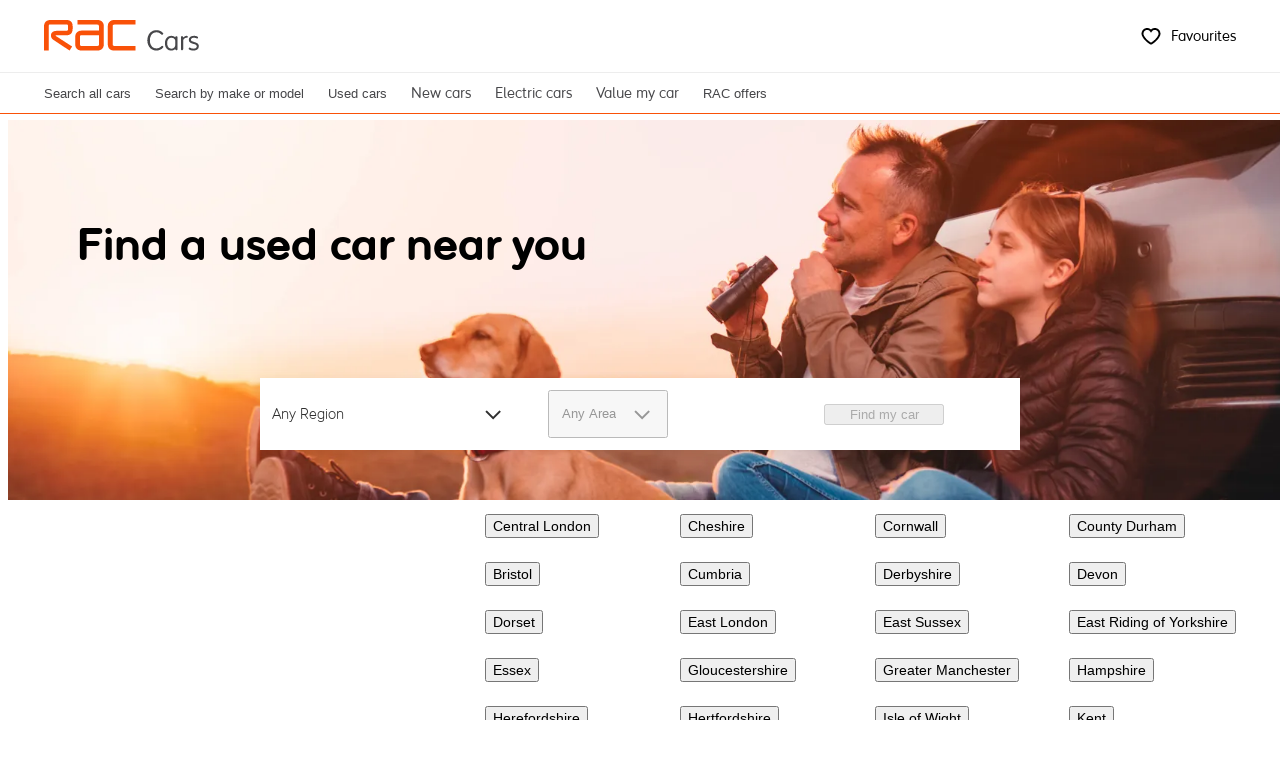

--- FILE ---
content_type: text/html; charset=utf-8
request_url: https://cars.rac.co.uk/locations/aberdeenshire/cullen/make/mitsubishi
body_size: 135592
content:
<!DOCTYPE html><html lang="en-GB"><head><meta charSet="utf-8"/><meta name="viewport" content="width=device-width, initial-scale=1"/><link rel="stylesheet" href="https://web.assets.prod.heycar.com/v6.664.0/_next/static/css/89134b2d4402578a.css" data-precedence="next"/><link rel="stylesheet" href="https://web.assets.prod.heycar.com/v6.664.0/_next/static/css/ff802722a75ba750.css" data-precedence="next"/><link rel="stylesheet" href="https://web.assets.prod.heycar.com/v6.664.0/_next/static/css/f5d508405a25d46a.css" data-precedence="next"/><link rel="stylesheet" href="https://web.assets.prod.heycar.com/v6.664.0/_next/static/css/7df1e9e3289e46ef.css" data-precedence="next"/><link rel="stylesheet" href="https://web.assets.prod.heycar.com/v6.664.0/_next/static/css/0e2a86624305e983.css" data-precedence="next"/><link rel="stylesheet" href="https://web.assets.prod.heycar.com/v6.664.0/_next/static/css/2f4928f50f03d18d.css" data-precedence="next"/><link rel="stylesheet" href="https://web.assets.prod.heycar.com/v6.664.0/_next/static/css/0af533b25b5c1717.css" data-precedence="next"/><link rel="stylesheet" href="https://web.assets.prod.heycar.com/v6.664.0/_next/static/css/b2f88b9daa8c4ab5.css" data-precedence="next"/><link rel="stylesheet" href="https://web.assets.prod.heycar.com/v6.664.0/_next/static/css/23d38c86f69cc1ff.css" data-precedence="next"/><link rel="stylesheet" href="https://web.assets.prod.heycar.com/v6.664.0/_next/static/css/3c34798af1f76933.css" data-precedence="next"/><link rel="stylesheet" href="https://web.assets.prod.heycar.com/v6.664.0/_next/static/css/495ace47bb63659d.css" data-precedence="next"/><link rel="stylesheet" href="https://web.assets.prod.heycar.com/v6.664.0/_next/static/css/18a987fe2995680e.css" data-precedence="next"/><link rel="stylesheet" href="https://web.assets.prod.heycar.com/v6.664.0/_next/static/css/f397216567702d01.css" data-precedence="next"/><link rel="stylesheet" href="https://web.assets.prod.heycar.com/v6.664.0/_next/static/css/e2290b7f03f3f44f.css" data-precedence="next"/><link rel="stylesheet" href="https://web.assets.prod.heycar.com/v6.664.0/_next/static/css/d5624275656aa1eb.css" data-precedence="next"/><link rel="stylesheet" href="https://web.assets.prod.heycar.com/v6.664.0/_next/static/css/ea9f06757055a274.css" data-precedence="next"/><link rel="stylesheet" href="https://web.assets.prod.heycar.com/v6.664.0/_next/static/css/1a1a7c2904068265.css" data-precedence="next"/><link rel="stylesheet" href="https://web.assets.prod.heycar.com/v6.664.0/_next/static/css/7fe076d0c8609ba6.css" data-precedence="next"/><link rel="stylesheet" href="https://web.assets.prod.heycar.com/v6.664.0/_next/static/css/21ca6ed87d2ed69e.css" data-precedence="next"/><link rel="stylesheet" href="https://web.assets.prod.heycar.com/v6.664.0/_next/static/css/0138c5bcb1dc3e7f.css" data-precedence="next"/><link rel="stylesheet" href="https://web.assets.prod.heycar.com/v6.664.0/_next/static/css/8c8cd78244c38293.css" data-precedence="next"/><link rel="stylesheet" href="https://web.assets.prod.heycar.com/v6.664.0/_next/static/css/294d26f483634770.css" data-precedence="next"/><link rel="stylesheet" href="https://web.assets.prod.heycar.com/v6.664.0/_next/static/css/5cce5ce66ea9a54a.css" data-precedence="next"/><link rel="preload" as="script" fetchPriority="low" href="https://web.assets.prod.heycar.com/v6.664.0/_next/static/chunks/webpack-170a91c05007ac04.js"/><script src="https://web.assets.prod.heycar.com/v6.664.0/_next/static/chunks/fdb6b442-d6e9650f01d2e292.js" async=""></script><script src="https://web.assets.prod.heycar.com/v6.664.0/_next/static/chunks/5878-ebe9a509cefb2d9a.js" async=""></script><script src="https://web.assets.prod.heycar.com/v6.664.0/_next/static/chunks/main-app-304f65edd157a779.js" async=""></script><script src="https://web.assets.prod.heycar.com/v6.664.0/_next/static/chunks/app/%5Blocale%5D/error-5712ee7851fc6a6d.js" async=""></script><script src="https://web.assets.prod.heycar.com/v6.664.0/_next/static/chunks/app/%5Blocale%5D/(whitelabel)/rac/(web)/loading-c80d9d653515199c.js" async=""></script><script src="https://web.assets.prod.heycar.com/v6.664.0/_next/static/chunks/5029-1b011b3e36fbafba.js" async=""></script><script src="https://web.assets.prod.heycar.com/v6.664.0/_next/static/chunks/4220-905f588647ae1070.js" async=""></script><script src="https://web.assets.prod.heycar.com/v6.664.0/_next/static/chunks/4775-c81566e8f788def2.js" async=""></script><script src="https://web.assets.prod.heycar.com/v6.664.0/_next/static/chunks/7706-a6059e642eafdc37.js" async=""></script><script src="https://web.assets.prod.heycar.com/v6.664.0/_next/static/chunks/1992-4fd4c635eb422c2d.js" async=""></script><script src="https://web.assets.prod.heycar.com/v6.664.0/_next/static/chunks/7583-7a51020dba07c402.js" async=""></script><script src="https://web.assets.prod.heycar.com/v6.664.0/_next/static/chunks/2589-e908e5b162d7245f.js" async=""></script><script src="https://web.assets.prod.heycar.com/v6.664.0/_next/static/chunks/5624-9578bf5a92b57dfa.js" async=""></script><script src="https://web.assets.prod.heycar.com/v6.664.0/_next/static/chunks/4016-14ec50d42f939910.js" async=""></script><script src="https://web.assets.prod.heycar.com/v6.664.0/_next/static/chunks/6067-eeb385ebf5d3bb26.js" async=""></script><script src="https://web.assets.prod.heycar.com/v6.664.0/_next/static/chunks/app/%5Blocale%5D/(whitelabel)/rac/(web)/layout-75cfaa6bc3f45880.js" async=""></script><script src="https://web.assets.prod.heycar.com/v6.664.0/_next/static/chunks/7595-1341b2024d02b9b0.js" async=""></script><script src="https://web.assets.prod.heycar.com/v6.664.0/_next/static/chunks/4521-5fe1d18647d5ccba.js" async=""></script><script src="https://web.assets.prod.heycar.com/v6.664.0/_next/static/chunks/5922-a95702e164da2ec2.js" async=""></script><script src="https://web.assets.prod.heycar.com/v6.664.0/_next/static/chunks/9177-22d3e12f0f6c03cd.js" async=""></script><script src="https://web.assets.prod.heycar.com/v6.664.0/_next/static/chunks/1444-b26b8026c13dc555.js" async=""></script><script src="https://web.assets.prod.heycar.com/v6.664.0/_next/static/chunks/645-a48ca6da5a662c53.js" async=""></script><script src="https://web.assets.prod.heycar.com/v6.664.0/_next/static/chunks/9425-fa290b4888eef4d9.js" async=""></script><script src="https://web.assets.prod.heycar.com/v6.664.0/_next/static/chunks/4543-9c31e74cbf1ed3e2.js" async=""></script><script src="https://web.assets.prod.heycar.com/v6.664.0/_next/static/chunks/2299-0cf4fbe5a0879598.js" async=""></script><script src="https://web.assets.prod.heycar.com/v6.664.0/_next/static/chunks/app/%5Blocale%5D/(whitelabel)/rac/(web)/locations/%5B%5B...filtersSlug%5D%5D/page-7b5f511d051698d4.js" async=""></script><script src="https://web.assets.prod.heycar.com/v6.664.0/_next/static/chunks/app/%5Blocale%5D/(whitelabel)/rac/(web)/error-96032e3a9ef22847.js" async=""></script><script src="https://web.assets.prod.heycar.com/v6.664.0/_next/static/chunks/5a1b188b-0e381540fbeaced9.js" async=""></script><script src="https://web.assets.prod.heycar.com/v6.664.0/_next/static/chunks/1690-5b5f2a514f26b499.js" async=""></script><script src="https://web.assets.prod.heycar.com/v6.664.0/_next/static/chunks/4003-2e31ceb0096f72a9.js" async=""></script><script src="https://web.assets.prod.heycar.com/v6.664.0/_next/static/chunks/9621-c681d07938837813.js" async=""></script><script src="https://web.assets.prod.heycar.com/v6.664.0/_next/static/chunks/3059-6a7e220500fa017d.js" async=""></script><script src="https://web.assets.prod.heycar.com/v6.664.0/_next/static/chunks/app/%5Blocale%5D/(whitelabel)/rac/(web)/%5B%5B...slug%5D%5D/page-f5a8a4c16200762a.js" async=""></script><script src="https://web.assets.prod.heycar.com/v6.664.0/_next/static/chunks/6199-20b5eb03929f365a.js" async=""></script><script src="https://web.assets.prod.heycar.com/v6.664.0/_next/static/chunks/5609-03caf19f8af569b5.js" async=""></script><script src="https://web.assets.prod.heycar.com/v6.664.0/_next/static/chunks/6952-e239f8c6244f26a2.js" async=""></script><script src="https://web.assets.prod.heycar.com/v6.664.0/_next/static/chunks/app/%5Blocale%5D/(whitelabel)/rac/layout-2c66b90d1f225e21.js" async=""></script><link rel="preload" href="https://web.assets.prod.heycar.com/v6.664.0/_next/static/css/587e5b871b244ec4.css" as="style"/><link rel="preload" href="https://web.assets.prod.heycar.com/v6.664.0/_next/static/css/0af69f8f75824cb8.css" as="style"/><link rel="preload" href="https://web.assets.prod.heycar.com/v6.664.0/_next/static/css/fe330620f9072c3c.css" as="style"/><link rel="preload" href="https://web.assets.prod.heycar.com/v6.664.0/_next/static/css/ea1ef5dcdc928f8d.css" as="style"/><link rel="preload" href="https://web.assets.prod.heycar.com/v6.664.0/_next/static/css/4dc85bd742546d77.css" as="style"/><link rel="preload" href="https://web.assets.prod.heycar.com/v6.664.0/_next/static/css/247437c974a222ff.css" as="style"/><link rel="preload" href="https://web.assets.prod.heycar.com/v6.664.0/_next/static/css/f5835487a1dbc090.css" as="style"/><link rel="preload" href="https://web.assets.prod.heycar.com/v6.664.0/_next/static/css/08350f7ba8463b6f.css" as="style"/><link rel="preload" href="https://web.assets.prod.heycar.com/v6.664.0/_next/static/css/c46a876053d62837.css" as="style"/><link rel="preload" href="https://web.assets.prod.heycar.com/v6.664.0/_next/static/css/9fce2d2cb01e86e3.css" as="style"/><link rel="preload" href="https://cmp.inmobi.com/choice/dndDrskjbFrXP/cars.rac.co.uk/choice.js?tag_version=V3" as="script"/><meta name="next-size-adjust" content=""/><link rel="preconnect" href="https://preview-assets-eu-01.kc-usercontent.com"/><link rel="preconnect" href="https://assets-eu-01.kc-usercontent.com"/><meta name="theme-color" content="#f95108"/><script>(self.__next_s=self.__next_s||[]).push([0,{"children":"window['__ENV'] = {\"NEXT_PUBLIC_APP_ENV\":\"production\",\"NEXT_PUBLIC_COMMON_API_URL\":\"https://api.common.prod.group-mobility-trader.com\",\"NEXT_PUBLIC_UK_API_URL\":\"https://api.heycar.co.uk\",\"NEXT_PUBLIC_UK_USER_SERVICE_API_URL\":\"https://users.heycar.co.uk\",\"NEXT_PUBLIC_UK_SEARCH_API_URL\":\"https://api.uk.prod.group-mobility-trader.com\",\"NEXT_PUBLIC_FR_API_URL\":\"https://api.fr.prod.group-mobility-trader.com\",\"NEXT_PUBLIC_ASSETS_BASE_URL\":\"https://web.assets.prod.heycar.com\",\"NEXT_PUBLIC_IMAGE_SERVICE_URL\":\"https://cdn.uk.prod.group-mobility-trader.com\",\"NEXT_PUBLIC_UK_I15_SEARCH_API_URL\":\"https://api.uk.prod.group-mobility-trader.com/i15/search\",\"NEXT_PUBLIC_FR_I15_SEARCH_API_URL\":\"https://api.fr.prod.group-mobility-trader.com/i15/search\",\"NEXT_PUBLIC_DE_I15_SEARCH_API_URL\":\"https://api.de.prod.group-mobility-trader.com/i15/search\",\"NEXT_PUBLIC_SNOWPLOW_COLLECTOR_URL\":\"https://panorama.data.heycar.com\",\"NEXT_PUBLIC_LOCATION_SERVICE_API_URL\":\"https://api.postcodes.io\",\"NEXT_PUBLIC_CARSALE_API_URL\":\"https://app.carsale24.com\",\"NEXT_PUBLIC_COLLECTOR_URL\":\"https://faro.prod.heycargroup.com/collect\",\"NEXT_PUBLIC_FARO_APP_NAME\":\"intercontinental-web\",\"NEXT_PUBLIC_FARO_APP_NAMESPACE\":\"intercontinental\",\"NEXT_PUBLIC_ASSETS_VERSION\":\"v6.664.0\",\"NEXT_PUBLIC_STRIPE_CLIENT_UK\":\"pk_live_51H9TS5KwlwfFq2CI5bHzxaSN5vkmB4CIQLYdntPjn2DwiJ2fd8ORGI7MD8AgxMBv3FsVffIBJ22nfXlaN4pe4Hcd00GNPMtLHp\",\"NEXT_PUBLIC_LOQATE_API_KEY\":\"MB59-RE54-WA83-ZR71\",\"NEXT_PUBLIC_DRIFTROCK_BEARER_TOKEN\":\"b8692ad7-7ddc-47d9-a7f0-bf76463c6437\",\"NEXT_PUBLIC_KENTICO_OTP_PROJECT_ID\":\"3b3d460e-c5ae-0195-6b86-3ac7fb9d52db\",\"NEXT_PUBLIC_PHRASE_WEB_APP_PROJECT_ID\":\"78a845290dc750af1a667d1db97e308d\",\"NEXT_PUBLIC_WKDA_API_KEY\":\"wl-partner-009-external-fr-prod-3735fcb8b995482a\",\"NEXT_PUBLIC_RECAPTCHA_SITE_KEY_UK\":\"6LfdJmUqAAAAAD4zuOYIIt54F3-HFg9zS4K9EXXf\",\"NEXT_PUBLIC_STRIPE_CLIENT\":\"pk_live_51H9TS5KwlwfFq2CI5bHzxaSN5vkmB4CIQLYdntPjn2DwiJ2fd8ORGI7MD8AgxMBv3FsVffIBJ22nfXlaN4pe4Hcd00GNPMtLHp\",\"NEXT_PUBLIC_RECAPTCHA_SITE_KEY_FR\":\"6Le5JmUqAAAAAFVPaAirj1vVgc9X3U5CLYgpYFn3\",\"NEXT_PUBLIC_FARO_KEY\":\"UEO1SIvEXIZeBBR8Q4l2vJrQ\",\"NEXT_PUBLIC_GROWTH_BOOK_CLIENT_KEY\":\"sdk-0bTeg66meCU26hC\",\"NEXT_PUBLIC_GOOGLE_PLACES_API_KEY\":\"AIzaSyBDd36FXX-Cfv5iDiSpzfuDA2t2qj8vGG4\",\"NEXT_PUBLIC_DRIFTROCK_KEY\":\"b8692ad7-7ddc-47d9-a7f0-bf76463c6437\",\"NEXT_PUBLIC_GOOGLE_MAPS_API_KEY\":\"AIzaSyDXVnVCNv7jV6XFmwlsF3AtUTv0BY0VZKk\",\"NEXT_PUBLIC_STRIPE_CLIENT_FR\":\"pk_live_51O4NQeINiw2E483POQonKBJVFoSesN83RFdOa1NkeOaXVJchxJVrcHJ6bPV7az3WWhqaFBNSf89hGkWoDBcGPEi2005gA6qBGC\",\"NEXT_PUBLIC_CARSALE_API_USERNAME\":\"\",\"NEXT_PUBLIC_CARSALE_API_PASSWORD\":\"\"}"}])</script><script>(self.__next_s=self.__next_s||[]).push([0,{"type":"text/javascript","children":"\n(function() {\n  var uspTries = 0;\n  var uspTriesLimit = 3;\n\n  function makeStub() {\n    var TCF_LOCATOR_NAME = '__tcfapiLocator';\n    var queue = [];\n    var win = window;\n    var cmpFrame;\n\n    function addFrame() {\n      var doc = win.document;\n      var otherCMP = !!(win.frames[TCF_LOCATOR_NAME]);\n\n      if (!otherCMP) {\n        if (doc.body) {\n          var iframe = doc.createElement('iframe');\n\n          iframe.style.cssText = 'display:none';\n          iframe.name = TCF_LOCATOR_NAME;\n          doc.body.appendChild(iframe);\n        } else {\n          setTimeout(addFrame, 5);\n        }\n      }\n      return !otherCMP;\n    }\n\n    function tcfAPIHandler() {\n      var gdprApplies;\n      var args = arguments;\n\n      if (!args.length) {\n        return queue;\n      } else if (args[0] === 'setGdprApplies') {\n        if (\n          args.length > 3 &&\n          args[2] === 2 &&\n          typeof args[3] === 'boolean'\n        ) {\n          gdprApplies = args[3];\n          if (typeof args[2] === 'function') {\n            args[2]('set', true);\n          }\n        }\n      } else if (args[0] === 'ping') {\n        var retr = {\n          gdprApplies: gdprApplies,\n          cmpLoaded: false,\n          cmpStatus: 'stub'\n        };\n\n        if (typeof args[2] === 'function') {\n          args[2](retr);\n        }\n      } else {\n        if(args[0] === 'init' && typeof args[3] === 'object') {\n          args[3] = Object.assign(args[3], { tag_version: 'V3' });\n        }\n        queue.push(args);\n      }\n    }\n\n    function postMessageEventHandler(event) {\n      var msgIsString = typeof event.data === 'string';\n      var json = {};\n\n      try {\n        if (msgIsString) {\n          json = JSON.parse(event.data);\n        } else {\n          json = event.data;\n        }\n      } catch (ignore) {}\n\n      var payload = json.__tcfapiCall;\n\n      if (payload) {\n        window.__tcfapi(\n          payload.command,\n          payload.version,\n          function(retValue, success) {\n            var returnMsg = {\n              __tcfapiReturn: {\n                returnValue: retValue,\n                success: success,\n                callId: payload.callId\n              }\n            };\n            if (msgIsString) {\n              returnMsg = JSON.stringify(returnMsg);\n            }\n            if (event && event.source && event.source.postMessage) {\n              event.source.postMessage(returnMsg, '*');\n            }\n          },\n          payload.parameter\n        );\n      }\n    }\n\n    while (win) {\n      try {\n        if (win.frames[TCF_LOCATOR_NAME]) {\n          cmpFrame = win;\n          break;\n        }\n      } catch (ignore) {}\n\n      if (win === window.top) {\n        break;\n      }\n      win = win.parent;\n    }\n    if (!cmpFrame) {\n      addFrame();\n      win.__tcfapi = tcfAPIHandler;\n      win.addEventListener('message', postMessageEventHandler, false);\n    }\n  };\n\n  makeStub();\n\n  var uspStubFunction = function() {\n    var arg = arguments;\n    if (typeof window.__uspapi !== uspStubFunction) {\n      setTimeout(function() {\n        if (typeof window.__uspapi !== 'undefined') {\n          window.__uspapi.apply(window.__uspapi, arg);\n        }\n      }, 500);\n    }\n  };\n\n  var checkIfUspIsReady = function() {\n    uspTries++;\n    if (window.__uspapi === uspStubFunction && uspTries < uspTriesLimit) {\n      console.warn('USP is not accessible');\n    } else {\n      clearInterval(uspInterval);\n    }\n  };\n\n  if (typeof window.__uspapi === 'undefined') {\n    window.__uspapi = uspStubFunction;\n    var uspInterval = setInterval(checkIfUspIsReady, 6000);\n  }\n})();\n","id":"quantcast-choice-script"}])</script><script id="homepage-undefined" type="application/ld+json">{
  "@context": "https://schema.org",
  "@graph": [
    {
      "@type": "WebPage",
      "description": "Search for thousands of quality used cars for sale near you.",
      "url": "https://cars.rac.co.uk/",
      "headline": "Find a car online",
      "primaryImageOfPage": {
        "@type": "ImageObject",
        "url": "https://cars.rac.co.uk/img/rac-logo.png",
        "width": {
          "name": "204px",
          "@type": "Distance"
        },
        "height": {
          "name": "204px",
          "@type": "Distance"
        }
      },
      "about": {
        "@type": "Organization",
        "foundingDate": "1897",
        "brand": "RAC Motoring Services",
        "alternateName": [
          "RAC Cars",
          "RAC Cars uk",
          "RAC Cars used cars"
        ],
        "address": {
          "@type": "PostalAddress",
          "addressLocality": "Walsall",
          "postalCode": "WS5 4AW",
          "addressRegion": "Walsall",
          "streetAddress": "Brockhurst Crescent",
          "addressCountry": {
            "@type": "Country",
            "name": "United Kingdom"
          }
        },
        "contactPoint": {
          "@type": "ContactPoint",
          "telephone": "+44 (0)20 3936 1257",
          "areaServed": "United Kingdom",
          "contactType": "customer service",
          "availableLanguage": "English"
        }
      }
    }
  ]
}</script><script src="https://web.assets.prod.heycar.com/v6.664.0/_next/static/chunks/polyfills-42372ed130431b0a.js" noModule=""></script></head><body class="__variable_a2dc7b"><div hidden=""><!--$?--><template id="B:0"></template><!--/$--></div><svg style="position:absolute;width:0;height:0"><defs><clipPath id="alapna6-diff"><rect x="0" y="0" rx="0" ry="0" width="100vw" height="100vh"></rect></clipPath><linearGradient id="alapna6-animated-diff" gradientTransform="translate(-2 0)"><stop offset="0%" stop-color="var(--color-neutral-50)" stop-opacity="1"></stop><stop offset="50%" stop-color="#eee" stop-opacity="1"></stop><stop offset="100%" stop-color="var(--color-neutral-50)" stop-opacity="1"></stop><animateTransform attributeName="gradientTransform" type="translate" values="-2 0; 0 0; 2 0" dur="1s" repeatCount="indefinite"></animateTransform></linearGradient></defs></svg><div class="qc-cmp2-container" data-tenant="rac" id="qc-cmp2-container" data-nosnippet=""><div class="qc-cmp2-main" id="qc-cmp2-main" data-nosnippet=""><div class="qc-cmp-cleanslate"></div></div></div><div><div class="LeadForm_overlay__J_Oyb" data-visible="false"></div></div><div class="__variable_a2dc7b" data-tenant="rac"><!--$?--><template id="B:1"></template><div><div class="HeaderNavigation_top__NJ2Af"><header class="Header_header__ZEi9T "><div class="Container_container__gyR5M Header_headerInner__D119X"><div class="Gutters_row__IA5JW Row_component__cTmtQ Row_between__GRlzc Gutters_gutter-mobile-8__9I5Rp"><div class="Gutters_col__ncV1E Col_component__yUxWa Header_colLeft__ngbLk"><a aria-label="heycar logo" class="Header_logo__TFr3o" href="/"><svg aria-hidden="true" class="Default_logo__AHwB_" style="font-size:65px" viewBox="0 0 199 65" xmlns="http://www.w3.org/2000/svg"><path class="Default_dark_bg__rV_Dl" clip-rule="evenodd" d="M11.5664 0.638184H0.457294V49.0283H11.5664V32.1802C11.5664 30.2074 11.9766 28.6943 12.8012 27.645C13.6237 26.5958 14.7946 26.0701 16.318 26.0701C19.1566 26.0701 20.5769 27.9625 20.5769 31.7473V49.0262H31.6859V29.6487C31.6859 25.2455 30.7501 21.9039 28.8783 19.6199C27.0065 17.3358 24.24 16.1938 20.5789 16.1938C18.602 16.1938 16.8333 16.5751 15.2708 17.3358C13.7061 18.0965 12.4713 19.1767 11.5664 20.5743V0.638184ZM44.8111 48.0079C47.6909 49.3437 50.5007 50.0137 54.3679 50.0137C56.7118 50.0137 58.969 49.8075 61.1706 49.3952C63.3723 48.985 66.3593 47.977 68.0476 47.1957L65.3842 39.5807C63.9866 40.2404 63.028 40.4486 61.2181 40.8176C59.4061 41.1866 57.6167 41.3721 55.848 41.3721C53.0919 41.3721 51.1335 40.8052 49.5503 39.9188C47.9651 39.0345 47.2374 37.7935 46.6623 35.9423H67.6456C67.8909 34.8333 68.0146 33.5572 68.0146 32.1163C68.0146 27.2224 66.6066 23.3428 63.7887 20.4836C60.9686 17.6244 57.1735 16.1938 52.4013 16.1938C49.068 16.1938 46.1366 16.9338 43.6072 18.416C41.0779 19.8961 39.1319 21.9143 37.7754 24.4642C36.417 27.0163 35.7387 29.8961 35.7387 33.1037C35.7387 36.6432 36.5303 39.6776 38.1135 42.207C39.6988 44.7364 41.9313 46.6721 44.8111 48.0079ZM55.9511 25.39C56.9179 26.3362 57.4828 27.6328 57.6477 29.2778V29.2799H46.4788C47.1777 25.7425 49.0907 23.9717 52.2179 23.9717C53.7392 23.9717 54.9843 24.4438 55.9511 25.39ZM75.4357 64.7013C74.0793 64.7013 72.7518 64.5673 71.4551 64.2993C70.1585 64.0314 68.4166 63.4768 67.6353 63.0254L70.7274 54.1839C71.9622 54.5817 72.391 54.6415 74.0773 54.6415C75.5574 54.6415 76.7303 54.2602 77.5941 53.4995C78.4578 52.7388 79.3009 51.3721 80.1235 49.3972L81.1109 47.1132L68.7753 17.1832H80.4945L87.0354 35.8825L92.8982 17.1832H104.685L91.3562 50.3228C89.7916 54.1901 88.2805 57.142 86.821 59.1787C85.3616 61.2154 83.7454 62.644 81.9767 63.4686C80.208 64.289 78.029 64.7013 75.4357 64.7013ZM141.288 47.946C143.469 49.3251 145.937 50.0137 148.695 50.0137C150.752 50.0137 152.593 49.6117 154.215 48.8098C155.84 48.0058 157.126 46.8658 158.072 45.3837L158.196 49.0242H168.625V17.1812H158.196L158.072 20.8835C157.124 19.4034 155.85 18.2531 154.246 17.4286C152.641 16.6061 150.892 16.1938 149 16.1938C146.12 16.1938 143.548 16.9668 141.286 18.5088C139.025 20.0528 137.277 22.1101 136.042 24.6807C134.807 27.2513 134.191 30.1023 134.191 33.2274C134.191 36.5607 134.828 39.5024 136.104 42.0524C137.38 44.6024 139.107 46.5669 141.288 47.946ZM156.347 38.1645C155.153 39.4818 153.611 40.1394 151.719 40.1394C149.827 40.1394 148.272 39.4818 147.06 38.1645C145.846 36.8473 145.24 35.161 145.24 33.1037C145.24 31.0464 145.846 29.3601 147.06 28.0429C148.272 26.7277 149.827 26.068 151.719 26.068C153.611 26.068 155.153 26.7277 156.347 28.0429C157.541 29.3601 158.136 31.0485 158.136 33.1037C158.136 35.161 157.541 36.8473 156.347 38.1645ZM174.902 17.1812H185.702L185.826 21.9328C186.607 20.2054 187.677 18.8778 189.035 17.9522C190.394 17.0266 191.977 16.5649 193.787 16.5649C195.184 16.5649 197.326 17.0864 198.355 17.5379L195.762 27.4369C194.659 27.0679 193.931 26.9318 192.49 26.9318C190.35 26.9318 188.736 27.641 187.646 29.0613C186.555 30.4795 186.011 32.5905 186.011 35.3878V49.0263H174.902V17.1812ZM117.825 38.1955C119.266 39.4097 121.259 40.0157 123.811 40.0157C125.527 40.0157 127.64 39.6426 129.534 39.1025L132.488 47.6637C131.233 48.2842 129.816 48.7933 128.219 49.1809C126.265 49.6529 124.279 49.89 122.263 49.89C118.808 49.89 115.753 49.2221 113.1 47.8842C110.447 46.5484 108.367 44.6251 106.866 42.1143C105.366 39.6055 104.615 36.6432 104.615 33.2274C104.615 30.0178 105.335 27.14 106.776 24.588C108.217 22.038 110.272 20.0198 112.948 18.5397C115.623 17.0576 118.707 16.3175 122.206 16.3175C124.139 16.3175 126.114 16.5422 128.13 16.9957C129.99 17.4142 131.538 17.9419 132.803 18.5686L129.775 27.2266C127.924 26.6453 125.576 26.1918 123.626 26.1918C121.156 26.1918 119.212 26.8102 117.794 28.0429C116.374 29.2777 115.665 30.9661 115.665 33.1038C115.665 35.2848 116.384 36.9834 117.825 38.1955Z" fill-rule="evenodd"></path><path class="Default_undermark_dark_bg__BMmxT" clip-rule="evenodd" d="M196.892 54.9758V63.8194L105.684 63.8194V54.9758L196.892 54.9758Z" fill-rule="evenodd"></path></svg></a></div><div class="Gutters_col__ncV1E Col_component__yUxWa Header_colRight__PJ8PO"><button aria-label="Navigation menu" class="Header_notHorizontalNav__Ltjnm Header_item__RyqAA"><svg class="Default_svgIcon___F9Lm" data-test-id="HamburgerIcon" focusable="false" style="font-size:24px" viewBox="0 0 24 24"><path d="M2 4H22V6L2 6V4ZM2 11L22 11V13L2 13V11ZM22 18L2 18V20H22V18Z"></path></svg></button></div></div></div><div class="Header_navWrapper__Gmmkt "><nav class="NavigationBurgerMenu_nav__mYLAU" data-nav-type="burger-menu" data-test-id="undefined-navigation" role="navigation"><ul aria-label="Main navigation" role="menubar" tabindex="0"><li class="lastNavItem " role="none"><button role="menuitem" class="NavigationBurgerMenu_navItem__iTHxa " id="burger-nav-item-" prefetch="false"><span class="Typography_typography____Fzs Typography_subheading3__k_TEv"></span></button></li></ul></nav><nav class="NavigationDropdown_nav__pdyo5" data-nav-type="dropdown-menu" data-test-id="undefined-navigation" role="navigation"><ul aria-label="Main navigation" role="menubar" tabindex="0"><li class="undefined NavigationDropdown_parentNavItem__ibQl1" data-is-active="false" role="none"><a role="menuitem" class="NavigationDropdown_navItem__mBZYq  " id="nav-item-" href=""><span class="Typography_typography____Fzs Typography_button2__r7tOu"></span></a></li></ul></nav></div></header></div></div><!--/$--><div class="Container_container__gyR5M"><!--$?--><template id="B:2"></template><div class="Loading_wrapper__hIyEn"><div class="Loading_tag__BfUBw">Calibrating the car catalog</div><div class="Loading_loader__NYA1W"><div class="Loading_dot__U4jSG" style="--index:0"></div><div class="Loading_dot__U4jSG" style="--index:1"></div><div class="Loading_dot__U4jSG" style="--index:2"></div><div class="Loading_dot__U4jSG" style="--index:3"></div><div class="Loading_dot__U4jSG" style="--index:4"></div></div></div><!--/$--></div><div class="Footer_wrapper__mhQCL"><div class="Container_container__gyR5M"><div class="Footer_content__MvEdT"><div class="FooterLinks_groups__SbA2T"><div class="FooterLinks_group___SBTC"><button data-expanded="true"><span class="Typography_typography____Fzs Typography_body2__K7ju5">Quick explore</span><svg aria-hidden="true" class="Default_svgIcon___F9Lm" data-test-id="ChevronDownIcon" focusable="false" style="font-size:16px" viewBox="0 0 24 24"><path clip-rule="evenodd" d="M12.0711 14.7279L5.70718 8.36392L4.29297 9.77814L12.0711 17.5563L19.8493 9.77814L18.4351 8.36392L12.0711 14.7279Z" fill-rule="evenodd"></path></svg></button><ul data-expanded="true" class="FooterLinks_menuList__WjV43" data-test-id="footer-group-links"><li class="FooterLinks_menuListItem__JbX7t"><a href="/used-cars"><span class="Typography_typography____Fzs Typography_body4__djU_y">Used cars</span></a></li><li class="FooterLinks_menuListItem__JbX7t"><a href="/new-cars"><span class="Typography_typography____Fzs Typography_body4__djU_y">New cars</span></a></li><li class="FooterLinks_menuListItem__JbX7t"><a href="/electric-cars"><span class="Typography_typography____Fzs Typography_body4__djU_y">Electric cars</span></a></li><li class="FooterLinks_menuListItem__JbX7t"><a href="/value-my-car"><span class="Typography_typography____Fzs Typography_body4__djU_y">Value my car</span></a></li><li class="FooterLinks_menuListItem__JbX7t"><a href="/services"><span class="Typography_typography____Fzs Typography_body4__djU_y">RAC offers</span></a></li></ul></div></div><div class="FooterLinks_groups__SbA2T"><div class="FooterLinks_group___SBTC"><button data-expanded="false"><span class="Typography_typography____Fzs Typography_body2__K7ju5">RAC Cars</span><svg aria-hidden="true" class="Default_svgIcon___F9Lm" data-test-id="ChevronDownIcon" focusable="false" style="font-size:16px" viewBox="0 0 24 24"><path clip-rule="evenodd" d="M12.0711 14.7279L5.70718 8.36392L4.29297 9.77814L12.0711 17.5563L19.8493 9.77814L18.4351 8.36392L12.0711 14.7279Z" fill-rule="evenodd"></path></svg></button><ul data-expanded="false" class="FooterLinks_menuList__WjV43" data-test-id="footer-group-links"><li class="FooterLinks_menuListItem__JbX7t"><a href="/join-us"><span class="Typography_typography____Fzs Typography_body4__djU_y">Join us</span></a></li><li class="FooterLinks_menuListItem__JbX7t"><a href="/terms-conditions"><span class="Typography_typography____Fzs Typography_body4__djU_y">Terms &amp; conditions</span></a></li><li class="FooterLinks_menuListItem__JbX7t"><a href="/privacy"><span class="Typography_typography____Fzs Typography_body4__djU_y">heycar Privacy Policy</span></a></li><li class="FooterLinks_menuListItem__JbX7t"><a href="/complaints"><span class="Typography_typography____Fzs Typography_body4__djU_y">Complaints</span></a></li></ul></div></div><div class="FooterLinks_groups__SbA2T"><div class="FooterLinks_group___SBTC"><button data-expanded="false"><span class="Typography_typography____Fzs Typography_body2__K7ju5">Help &amp; Support</span><svg aria-hidden="true" class="Default_svgIcon___F9Lm" data-test-id="ChevronDownIcon" focusable="false" style="font-size:16px" viewBox="0 0 24 24"><path clip-rule="evenodd" d="M12.0711 14.7279L5.70718 8.36392L4.29297 9.77814L12.0711 17.5563L19.8493 9.77814L18.4351 8.36392L12.0711 14.7279Z" fill-rule="evenodd"></path></svg></button><ul data-expanded="false" class="FooterLinks_menuList__WjV43" data-test-id="footer-group-links"><li class="FooterLinks_menuListItem__JbX7t"><a href="tel:020 3936 1257"><span class="Typography_typography____Fzs Typography_body4__djU_y">Call RAC Cars: 020 3936 1257</span></a></li><li class="FooterLinks_menuListItem__JbX7t"><span class="Typography_typography____Fzs Typography_body4__djU_y">Mon-Fri 9am-6pm</span></li><li class="FooterLinks_langSelector__E4Ka5"><span class="Typography_typography____Fzs Typography_body2__K7ju5">Select country</span><div class="Default_container__6pOow FooterLinks_languageDropdown__TYehm" tabindex="0"><div class="default_component__Xk72R default_fullWidth__onWNd"><div class="default_inner__uzyyR default_filled__vJfvQ"><div class="default_inputWrapper__HEy1k"><div class="default_input__HIw5s"><div class="Input_inputFieldWrapper__lKdBC"><span class="Input_leftLabelIcon__r8fck"><svg class="Default_svgIcon___F9Lm" data-test-id="UKIcon" focusable="false" style="font-size:24px" viewBox="-2 -4 24 24"><g clip-path="url(#a)"><path d="M0 0h20v16H0z" fill="#052962"></path><path d="M18 16 0 2V0h2l18 14v2h-2Z" fill="#fff"></path><path d="M0 0v1l19 15h1v-1L1 0H0Z" fill="#C7270A"></path><path d="M2 16 20 2V0h-2L0 14v2h2Z" fill="#fff"></path><path d="M20 0v1L1 16H0v-1L19 0h1Z" fill="#C7270A"></path><path d="M8 0h4v18H8z" fill="#fff"></path><path d="M20 6v4H0V6z" fill="#fff"></path><path d="M9 0h2v18H9z" fill="#C7270A"></path><path d="M20 7v2H0V7z" fill="#C7270A"></path></g><defs><clipPath id="a"><path d="M0 0h20v16H0z" fill="#fff"></path></clipPath></defs></svg></span><input aria-disabled="true" data-readonly="true" class="typography-subheading-4 Input_input__vYMN_ Default_value__piO_b Input_hasRightIcon__LmhRs Input_hasLeftLabelIcon__WP7Mz" data-test-id="language-dropdown-dropdown" type="text" name="language-dropdown" value="UK"/></div></div></div><fieldset aria-hidden="true" class="default_fieldset__SbYTj"><legend class="default_legend__y_7L0"></legend></fieldset><div class="default_addons__tqbnW default_rightIcon__eOcu0"><svg class="Default_svgIcon___F9Lm" data-test-id="ChevronDownIcon" focusable="false" style="font-size:24px" viewBox="0 0 24 24"><path clip-rule="evenodd" d="M12.0711 14.7279L5.70718 8.36392L4.29297 9.77814L12.0711 17.5563L19.8493 9.77814L18.4351 8.36392L12.0711 14.7279Z" fill-rule="evenodd"></path></svg></div></div></div><ul class="Default_options__yMmM4 " data-test-id="language-dropdown"><li class="Default_option__8PPdL Default_selected__TiDVt Default_highlighted__3__XX "><div id="en-GB" value="/uk" class="Option_contentContainer__IW2gx"><span class="Option_leftContent__9VGno"><svg class="Default_svgIcon___F9Lm" data-test-id="UKIcon" focusable="false" style="font-size:24px" viewBox="-2 -4 24 24"><g clip-path="url(#a)"><path d="M0 0h20v16H0z" fill="#052962"></path><path d="M18 16 0 2V0h2l18 14v2h-2Z" fill="#fff"></path><path d="M0 0v1l19 15h1v-1L1 0H0Z" fill="#C7270A"></path><path d="M2 16 20 2V0h-2L0 14v2h2Z" fill="#fff"></path><path d="M20 0v1L1 16H0v-1L19 0h1Z" fill="#C7270A"></path><path d="M8 0h4v18H8z" fill="#fff"></path><path d="M20 6v4H0V6z" fill="#fff"></path><path d="M9 0h2v18H9z" fill="#C7270A"></path><path d="M20 7v2H0V7z" fill="#C7270A"></path></g><defs><clipPath id="a"><path d="M0 0h20v16H0z" fill="#fff"></path></clipPath></defs></svg></span><span class="Typography_typography____Fzs Typography_subheading4__6mbrG Option_optionContent__UsFCN">UK</span></div></li><li class="Default_option__8PPdL   "><div id="fr-FR" value="/fr" class="Option_contentContainer__IW2gx"><span class="Option_leftContent__9VGno"><svg class="Default_svgIcon___F9Lm" data-test-id="FranceIcon" focusable="false" style="font-size:24px" viewBox="-2 -4 24 24"><path d="M20 0v16h-6.667V0z" fill="#C7270A"></path><path d="M13.333 0v16H6.668V0z" fill="#fff"></path><path d="M6.666 0v16H0V0z" fill="#052962"></path></svg></span><span class="Typography_typography____Fzs Typography_subheading4__6mbrG Option_optionContent__UsFCN">FR</span></div></li></ul></div></li></ul></div></div><div class="RacFooter_wrapper__w1dqW"><img alt="rac logo" loading="lazy" width="250" height="33" decoding="async" data-nimg="1" style="color:transparent" srcSet="/_next/image?url=https%3A%2F%2Fweb.assets.prod.heycar.com%2Fv6.664.0%2F_next%2Fstatic%2Fmedia%2Frac-footer.19938709.webp&amp;w=256&amp;q=75 1x, /_next/image?url=https%3A%2F%2Fweb.assets.prod.heycar.com%2Fv6.664.0%2F_next%2Fstatic%2Fmedia%2Frac-footer.19938709.webp&amp;w=640&amp;q=75 2x" src="/_next/image?url=https%3A%2F%2Fweb.assets.prod.heycar.com%2Fv6.664.0%2F_next%2Fstatic%2Fmedia%2Frac-footer.19938709.webp&amp;w=640&amp;q=75"/></div></div></div><div class="SubFooter_subFooter__3XY5G"><div class="Typography_typography____Fzs Typography_caption1__YQuIi">Copyright 2026 heycar - All rights reserved</div></div></div><div class=" Modal_screenWrapper__0Z1H1" data-test-id="modal" data-is-active="false" data-is-debug-on="false"><div class=" Modal_modal__I5F_u Modal_centered__jSLUN"><div class=" Modal_modalBody__HfAcR"></div></div></div></div><noscript id="gtm-noscript"><iframe src="https://www.googletagmanager.com/ns.html?id=GTM-5NH44HCX" height="0" width="0" title="Google Tag Manager" style="display:none;visibility:hidden"></iframe></noscript><script>requestAnimationFrame(function(){$RT=performance.now()});</script><script src="https://web.assets.prod.heycar.com/v6.664.0/_next/static/chunks/webpack-170a91c05007ac04.js" id="_R_" async=""></script><div hidden id="S:1"><!--$?--><template id="B:3"></template><div><div class="HeaderNavigation_top__NJ2Af"><header class="Header_header__ZEi9T " data-test-id="intl-web-app-header"><div class="Container_container__gyR5M Header_headerInner__D119X"><div class="Gutters_row__IA5JW Row_component__cTmtQ Row_between__GRlzc Gutters_gutter-mobile-8__9I5Rp"><div class="Gutters_col__ncV1E Col_component__yUxWa Header_colLeft__ngbLk"><a aria-label="menu header" class="Header_logo__TFr3o" data-special-prop="special" href="/"><svg class="RacLogo_logo__yQEu1" viewBox="0 0 87 18" fill="none" xmlns="http://www.w3.org/2000/svg"><path d="M12.6423 8.59975H6.82219C6.59204 8.59975 6.53947 8.70483 6.53947 8.80631C6.53947 8.88419 6.59021 8.9603 6.64095 8.9875L15.7825 14.9091L14.342 17.1759L5.79295 11.537C4.7112 10.8158 3.88673 10.1472 3.88673 8.75557C3.88673 7.18454 5.02106 6.10279 7.08126 6.10279H12.6169C13.4668 6.10279 13.4668 5.40883 13.4668 5.14971V3.42467C13.4668 3.16737 13.4668 2.47156 12.6169 2.47156H3.50259C2.65276 2.47156 2.65276 3.16737 2.65276 3.42467V17.1759H0V3.55151C0 0.822647 2.0095 0 3.50259 0H12.6949C14.1879 0 16.0688 0.695804 16.0688 3.42467V5.12434C16.067 7.85501 14.1372 8.59975 12.6423 8.59975ZM30.0791 17.1759H20.9902C19.4952 17.1759 17.5401 16.404 17.5401 13.6733V9.52746C17.5401 6.79862 19.5496 5.97416 21.0427 5.97416H30.8529V3.55151C30.8529 3.29602 30.8529 2.60021 30.0049 2.60021H18.8538V0H30.1082C31.603 0 33.5582 0.771908 33.5582 3.50078V13.6461C33.5564 16.3768 31.5741 17.1759 30.0791 17.1759ZM30.851 8.54901H21.0155C20.1657 8.54901 20.1657 9.24297 20.1657 9.50209V13.648C20.1657 13.9053 20.1657 14.5993 21.0155 14.5993H30.003C30.8511 14.5993 30.851 13.9053 30.851 13.648V8.54901ZM39.2605 17.1759C37.7674 17.1759 35.8105 16.404 35.8105 13.6733V3.55151C35.8105 0.824458 37.8164 0 39.3131 0H51.3649V2.60021H39.4164C38.5665 2.60021 38.5665 3.29602 38.5665 3.55151V13.6208C38.5665 13.8781 38.5665 14.5739 39.4164 14.5739H51.3649V17.1759H39.2605Z" fill="#F95108"></path><path d="M58 11.4513C58 7.93419 60.2686 5.7 63.1098 5.7C64.4888 5.7 65.7662 6.26716 66.6052 7.10067C66.8244 7.31811 66.9078 7.48482 66.9078 7.71675C66.9078 8.03385 66.6215 8.31652 66.2699 8.31652C66.0688 8.31652 65.9003 8.21686 65.7662 8.08278C65.0106 7.29999 64.1028 6.91585 63.1098 6.91585C60.959 6.91585 59.4297 8.68255 59.4297 11.4495C59.4297 14.2327 60.9427 15.9831 63.1098 15.9831C64.3039 15.9831 65.1936 15.4504 65.7318 14.8995C66.0181 14.6168 66.1522 14.5335 66.4041 14.5335C66.7229 14.5335 66.9929 14.8343 66.9929 15.117C66.9929 15.3507 66.9096 15.5011 66.8081 15.6008C65.7988 16.601 64.4888 17.2008 63.1098 17.2008C60.1182 17.2008 58 14.8343 58 11.4513Z" class="RacLogo_light_bg__ChLI9"></path><path d="M67.8573 13.0513C67.8573 10.5671 69.3866 8.90003 71.4034 8.90003C72.4797 8.90003 73.1682 9.24974 73.7064 9.8169V9.70093C73.7064 9.35122 73.9746 9.08485 74.3442 9.08485C74.6975 9.08485 74.9657 9.35122 74.9657 9.70093V16.3854C74.9657 16.7351 74.6975 17.0014 74.3261 17.0014C73.9728 17.0014 73.7046 16.7351 73.7046 16.3854V16.2513C73.1501 16.851 72.3438 17.2008 71.4015 17.2008C69.2851 17.2008 67.8573 15.6008 67.8573 13.0513ZM73.7064 13.8341V11.9496C73.7064 10.7501 72.7986 9.98179 71.5556 9.98179C70.0425 9.98179 69.1184 11.2991 69.1184 13.0495C69.1184 14.8162 70.0425 16.1335 71.5556 16.1335C72.7823 16.1353 73.7064 15.3018 73.7064 13.8341Z" class="RacLogo_light_bg__ChLI9"></path><path d="M76.8484 16.3854V9.70093C76.8484 9.35122 77.1166 9.08485 77.4862 9.08485C77.8395 9.08485 78.1077 9.35122 78.1077 9.70093V9.95099C78.6114 9.38383 79.3344 8.90003 80.0918 8.90003C80.4778 8.90003 80.7297 9.09935 80.7297 9.43275C80.7297 9.78247 80.5793 9.9836 80.0574 9.9836C79.0826 9.9836 78.5281 10.5671 78.1077 11.3679V16.3854C78.1077 16.7351 77.8395 17.0014 77.4862 17.0014C77.1184 17.0014 76.8484 16.7351 76.8484 16.3854Z" class="RacLogo_light_bg__ChLI9"></path><path d="M81.4345 16.5521C81.266 16.418 81.199 16.2857 81.199 16.0683C81.199 15.7675 81.4183 15.5174 81.7027 15.5174C81.8531 15.5174 82.0054 15.5682 82.1739 15.6678C82.5272 15.8672 83.098 16.1172 83.9387 16.1172C85.1655 16.1172 85.7362 15.6497 85.7362 14.8343C85.7362 14.0334 85.0133 13.767 83.888 13.45C82.7954 13.1328 81.2823 12.6998 81.2823 11.0835C81.2823 9.8169 82.3587 8.90003 84.1054 8.90003C85.0133 8.90003 85.6348 9.05042 86.1385 9.3494C86.3904 9.4998 86.5081 9.68281 86.5081 9.88213C86.5081 10.2155 86.3396 10.3985 86.037 10.3985C85.8866 10.3985 85.7508 10.3659 85.584 10.2989C85.1637 10.1159 84.6925 9.98179 84.0892 9.98179C83.0472 9.98179 82.4584 10.5145 82.4584 11.0817C82.4584 11.7159 82.8116 11.9315 84.2577 12.3483C86.1566 12.9154 86.914 13.3648 86.914 14.8651C86.8977 16.2658 85.7199 17.199 83.9224 17.199C82.7446 17.2008 81.9727 16.9689 81.4345 16.5521Z" class="RacLogo_light_bg__ChLI9"></path></svg></a></div><div class="Gutters_col__ncV1E Col_component__yUxWa Header_colRight__PJ8PO"><a aria-label="Favourites" class="Header_item__RyqAA Header_faves__U7pNp" href="/favourites"><svg class="Default_svgIcon___F9Lm" data-test-id="HeartDefaultIcon" focusable="false" style="font-size:24px" viewBox="0 0 24 24"><path clip-rule="evenodd" d="M2.55566 9.5808C2.55567 6.49861 5.05428 4 8.13647 4C9.63656 4 10.9981 4.59232 12.0001 5.55382C13.0022 4.59232 14.3637 4 15.8637 4C18.9459 4 21.4445 6.49861 21.4446 9.5808C21.4446 10.1569 21.357 10.7142 21.1937 11.2393C20.4913 13.6367 18.4212 15.9475 16.5686 17.5998C15.6222 18.4439 14.6903 19.1533 13.9411 19.6566C13.5678 19.9074 13.2284 20.1148 12.9474 20.2636C12.8079 20.3375 12.6687 20.4045 12.5381 20.4555C12.4395 20.494 12.2328 20.5707 12.0001 20.5707C11.7674 20.5707 11.5607 20.494 11.4621 20.4555C11.3315 20.4045 11.1923 20.3375 11.0529 20.2636C10.7718 20.1148 10.4324 19.9074 10.0591 19.6566C9.30993 19.1533 8.37807 18.4439 7.43165 17.5998C5.57905 15.9475 3.50893 13.6367 2.80651 11.2393C2.64325 10.7142 2.55566 10.1569 2.55566 9.5808ZM8.13647 5.88889C6.09748 5.88889 4.44456 7.54181 4.44455 9.5808C4.44455 9.96671 4.50344 10.3371 4.61205 10.6844L4.61478 10.6931L4.61734 10.7019C5.16048 12.5646 6.88398 14.5803 8.68893 16.1901C9.57241 16.9781 10.4363 17.6344 11.1125 18.0887C11.4518 18.3167 11.7325 18.4861 11.9369 18.5944C11.9596 18.6064 11.9806 18.6173 12.0001 18.6271C12.0196 18.6173 12.0406 18.6064 12.0633 18.5944C12.2677 18.4861 12.5484 18.3167 12.8877 18.0887C13.5639 17.6344 14.4278 16.9781 15.3113 16.1901C17.1162 14.5803 18.8397 12.5646 19.3829 10.7019L19.3854 10.6931L19.3882 10.6844C19.4968 10.3371 19.5557 9.96671 19.5557 9.5808C19.5557 7.54181 17.9027 5.88889 15.8637 5.88889C14.5805 5.88889 13.4496 6.5428 12.7866 7.53998L12.0001 8.72284L11.2136 7.53998C10.5506 6.5428 9.41971 5.88889 8.13647 5.88889ZM11.8233 18.7057C11.8233 18.7057 11.8282 18.7037 11.8371 18.7013C11.8275 18.7047 11.8233 18.7057 11.8233 18.7057ZM12.1631 18.7013C12.172 18.7037 12.177 18.7057 12.177 18.7057C12.177 18.7057 12.1727 18.7047 12.1631 18.7013Z" fill-rule="evenodd"></path></svg><span class="Typography_typography____Fzs Typography_caption4__MGJWj Header_counter__r7epG " aria-label="Favorites count">0</span><span class="Typography_typography____Fzs Typography_subheading3__k_TEv">Favourites</span></a><button aria-label="Navigation menu" class="Header_notHorizontalNav__Ltjnm Header_item__RyqAA"><svg class="Default_svgIcon___F9Lm" data-test-id="HamburgerIcon" focusable="false" style="font-size:24px" viewBox="0 0 24 24"><path d="M2 4H22V6L2 6V4ZM2 11L22 11V13L2 13V11ZM22 18L2 18V20H22V18Z"></path></svg></button></div></div></div><div class="Header_navWrapper__Gmmkt "><nav class="NavigationBurgerMenu_nav__mYLAU" data-nav-type="burger-menu" data-test-id="intl-web-app-header-navigation" role="navigation"><ul aria-label="Main navigation" role="menubar" tabindex="0"><li class=" " role="none"><button role="menuitem" class="NavigationBurgerMenu_navItem__iTHxa " id="burger-nav-item-Searchallcars" prefetch="false" aria-expanded="false" aria-haspopup="true" aria-label="Search all cars - Press the Space key to show sub-menus."><span class="Typography_typography____Fzs Typography_subheading3__k_TEv">Search all cars</span><svg class="Default_svgIcon___F9Lm" data-test-id="ChevronDownIcon" focusable="false" style="font-size:24px" viewBox="0 0 24 24"><path clip-rule="evenodd" d="M12.0711 14.7279L5.70718 8.36392L4.29297 9.77814L12.0711 17.5563L19.8493 9.77814L18.4351 8.36392L12.0711 14.7279Z" fill-rule="evenodd"></path></svg></button><div class="Default_collapse__oQ2Uh" aria-hidden="true" aria-label="Search all cars sub-menu" role="group"><div class="Gutters_row__IA5JW Row_component__cTmtQ Row_left__LzUc1 SubNav_subNav__xmmif" data-test-id="burger-nav-item-Searchallcars-sub-nav" aria-expanded="false" aria-hidden="true" aria-label="Search all cars sub-menu" role="group"><div class="Gutters_col__ncV1E Col_component__yUxWa Col_width-mobile-12__mg2Ws Col_width-tablet-s-12__5MZ6t Col_width-tablet-l-3__Qm5Kb Col_width-desktop-3__k0ZAR SubNav_subNavGroup__GAh9O quarterWidth" role="none"><span role="separator">Search by</span><ul aria-label="Search by menu" role="menu"><li role="none"><a class="SubNav_subNavItem__6lfus " role="menuitem" tabindex="-1" data-special-prop="special" aria-label="menu header" href="/locations"><span class="Typography_typography____Fzs Typography_body4__djU_y">Search by location</span></a></li><li role="none"><a class="SubNav_subNavItem__6lfus " role="menuitem" tabindex="-1" data-special-prop="special" aria-label="menu header" href="/dealerships"><span class="Typography_typography____Fzs Typography_body4__djU_y">Search by dealer</span></a></li></ul></div><div class="Gutters_col__ncV1E Col_component__yUxWa Col_width-mobile-12__mg2Ws Col_width-tablet-s-12__5MZ6t Col_width-tablet-l-3__Qm5Kb Col_width-desktop-3__k0ZAR SubNav_subNavGroup__GAh9O quarterWidth" role="none"><span role="separator">Fuel type</span><ul aria-label="Fuel type menu" role="menu"><li role="none"><a class="SubNav_subNavItem__6lfus " role="menuitem" tabindex="-1" data-special-prop="special" aria-label="menu header" href="/autos/fueltype/petrol"><span class="Typography_typography____Fzs Typography_body4__djU_y">Petrol</span></a></li><li role="none"><a class="SubNav_subNavItem__6lfus " role="menuitem" tabindex="-1" data-special-prop="special" aria-label="menu header" href="/autos/fueltype/diesel"><span class="Typography_typography____Fzs Typography_body4__djU_y">Diesel</span></a></li><li role="none"><a class="SubNav_subNavItem__6lfus " role="menuitem" tabindex="-1" data-special-prop="special" aria-label="menu header" href="/autos/fueltype/hybrid"><span class="Typography_typography____Fzs Typography_body4__djU_y">Hybrid</span></a></li><li role="none"><a class="SubNav_subNavItem__6lfus " role="menuitem" tabindex="-1" data-special-prop="special" aria-label="menu header" href="/autos/fueltype/electric"><span class="Typography_typography____Fzs Typography_body4__djU_y">Electric</span></a></li></ul></div><div class="Gutters_col__ncV1E Col_component__yUxWa Col_width-mobile-12__mg2Ws Col_width-tablet-s-12__5MZ6t Col_width-tablet-l-3__Qm5Kb Col_width-desktop-3__k0ZAR SubNav_subNavGroup__GAh9O quarterWidth" role="none"><span role="separator">Gearbox</span><ul aria-label="Gearbox menu" role="menu"><li role="none"><a class="SubNav_subNavItem__6lfus " role="menuitem" tabindex="-1" data-special-prop="special" aria-label="menu header" href="/autos?gear-box=automatic"><span class="Typography_typography____Fzs Typography_body4__djU_y">Automatic</span></a></li><li role="none"><a class="SubNav_subNavItem__6lfus " role="menuitem" tabindex="-1" data-special-prop="special" aria-label="menu header" href="/autos?gear-box=manual"><span class="Typography_typography____Fzs Typography_body4__djU_y">Manual</span></a></li><li role="none"><a class="SubNav_subNavItem__6lfus " role="menuitem" tabindex="-1" data-special-prop="special" aria-label="menu header" href="/autos?gear-box=semiauto"><span class="Typography_typography____Fzs Typography_body4__djU_y">Semi-automatic</span></a></li></ul></div><div class="Gutters_col__ncV1E Col_component__yUxWa Col_width-mobile-12__mg2Ws Col_width-tablet-s-12__5MZ6t Col_width-tablet-l-3__Qm5Kb Col_width-desktop-3__k0ZAR SubNav_subNavGroup__GAh9O quarterWidth" role="none"><span role="separator">Bodystyle</span><ul aria-label="Bodystyle menu" role="menu"><li role="none"><a class="SubNav_subNavItem__6lfus " role="menuitem" tabindex="-1" data-special-prop="special" aria-label="menu header" href="/autos/body/suv"><span class="Typography_typography____Fzs Typography_body4__djU_y">SUV</span></a></li><li role="none"><a class="SubNav_subNavItem__6lfus " role="menuitem" tabindex="-1" data-special-prop="special" aria-label="menu header" href="/autos/body/hatchback"><span class="Typography_typography____Fzs Typography_body4__djU_y">Hatchback</span></a></li><li role="none"><a class="SubNav_subNavItem__6lfus " role="menuitem" tabindex="-1" data-special-prop="special" aria-label="menu header" href="/autos/body/saloon"><span class="Typography_typography____Fzs Typography_body4__djU_y">Saloon</span></a></li><li role="none"><a class="SubNav_subNavItem__6lfus " role="menuitem" tabindex="-1" data-special-prop="special" aria-label="menu header" href="/autos/body/van"><span class="Typography_typography____Fzs Typography_body4__djU_y">Van</span></a></li><li role="none"><a class="SubNav_subNavItem__6lfus " role="menuitem" tabindex="-1" data-special-prop="special" aria-label="menu header" href="/autos/body/coupe"><span class="Typography_typography____Fzs Typography_body4__djU_y">Coupe</span></a></li></ul><a class="SubNav_showAll__E8v9r" role="menuitem" tabindex="-1" data-special-prop="special" aria-label="menu header" href="/autos">View all cars</a></div></div></div></li><li class=" " role="none"><button role="menuitem" class="NavigationBurgerMenu_navItem__iTHxa " id="burger-nav-item-Searchbymakeormodel" prefetch="false" aria-expanded="false" aria-haspopup="true" aria-label="Search by make or model - Press the Space key to show sub-menus."><span class="Typography_typography____Fzs Typography_subheading3__k_TEv">Search by make or model</span><svg class="Default_svgIcon___F9Lm" data-test-id="ChevronDownIcon" focusable="false" style="font-size:24px" viewBox="0 0 24 24"><path clip-rule="evenodd" d="M12.0711 14.7279L5.70718 8.36392L4.29297 9.77814L12.0711 17.5563L19.8493 9.77814L18.4351 8.36392L12.0711 14.7279Z" fill-rule="evenodd"></path></svg></button><div class="Default_collapse__oQ2Uh" aria-hidden="true" aria-label="Search by make or model sub-menu" role="group"><div class="Gutters_row__IA5JW Row_component__cTmtQ Row_left__LzUc1 SubNav_subNav__xmmif" data-test-id="burger-nav-item-Searchbymakeormodel-sub-nav" aria-expanded="false" aria-hidden="true" aria-label="Search by make or model sub-menu" role="group"><div class="Gutters_col__ncV1E Col_component__yUxWa Col_width-mobile-12__mg2Ws Col_width-tablet-s-12__5MZ6t Col_width-tablet-l-6__O71fI Col_width-desktop-6__8bF6l SubNav_subNavGroup__GAh9O halfWidth" role="none"><span role="separator">Makes</span><ul aria-label="Makes menu" role="menu"><li role="none"><a class="SubNav_subNavItem__6lfus " role="menuitem" tabindex="-1" data-special-prop="special" aria-label="menu header" href="/autos/make/audi"><span class="Typography_typography____Fzs Typography_body4__djU_y">Audi</span></a></li><li role="none"><a class="SubNav_subNavItem__6lfus " role="menuitem" tabindex="-1" data-special-prop="special" aria-label="menu header" href="/autos/make/bmw"><span class="Typography_typography____Fzs Typography_body4__djU_y">BMW</span></a></li><li role="none"><a class="SubNav_subNavItem__6lfus " role="menuitem" tabindex="-1" data-special-prop="special" aria-label="menu header" href="/autos/make/ford"><span class="Typography_typography____Fzs Typography_body4__djU_y">Ford</span></a></li><li role="none"><a class="SubNav_subNavItem__6lfus " role="menuitem" tabindex="-1" data-special-prop="special" aria-label="menu header" href="/autos/make/hyundai"><span class="Typography_typography____Fzs Typography_body4__djU_y">Hyundai</span></a></li><li role="none"><a class="SubNav_subNavItem__6lfus " role="menuitem" tabindex="-1" data-special-prop="special" aria-label="menu header" href="/autos/make/kia"><span class="Typography_typography____Fzs Typography_body4__djU_y">Kia</span></a></li></ul></div><div class="Gutters_col__ncV1E Col_component__yUxWa Col_width-mobile-12__mg2Ws Col_width-tablet-s-12__5MZ6t Col_width-tablet-l-6__O71fI Col_width-desktop-6__8bF6l SubNav_subNavGroup__GAh9O halfWidth" role="none"><span role="separator">Models </span><ul aria-label="Models  menu" role="menu"><li role="none"><a class="SubNav_subNavItem__6lfus " role="menuitem" tabindex="-1" data-special-prop="special" aria-label="menu header" href="/autos/make/audi/model/a1"><span class="Typography_typography____Fzs Typography_body4__djU_y">Audi A1</span></a></li><li role="none"><a class="SubNav_subNavItem__6lfus " role="menuitem" tabindex="-1" data-special-prop="special" aria-label="menu header" href="/autos/make/audi/model/a3"><span class="Typography_typography____Fzs Typography_body4__djU_y">Audi A3</span></a></li><li role="none"><a class="SubNav_subNavItem__6lfus " role="menuitem" tabindex="-1" data-special-prop="special" aria-label="menu header" href="/autos/make/ford/model/focus"><span class="Typography_typography____Fzs Typography_body4__djU_y">Ford Focus</span></a></li><li role="none"><a class="SubNav_subNavItem__6lfus " role="menuitem" tabindex="-1" data-special-prop="special" aria-label="menu header" href="/autos/make/kia/model/sportage"><span class="Typography_typography____Fzs Typography_body4__djU_y">Kia Sportage</span></a></li><li role="none"><a class="SubNav_subNavItem__6lfus " role="menuitem" tabindex="-1" data-special-prop="special" aria-label="menu header" href="/autos/make/land_rover/model/range_rover_evoque"><span class="Typography_typography____Fzs Typography_body4__djU_y">Range Rover Evoque</span></a></li></ul><a class="SubNav_showAll__E8v9r" role="menuitem" tabindex="-1" data-special-prop="special" aria-label="menu header" href="/autos">View all cars</a></div></div></div></li><li class=" " role="none"><button role="menuitem" class="NavigationBurgerMenu_navItem__iTHxa " id="burger-nav-item-Usedcars" prefetch="false" aria-expanded="false" aria-haspopup="true" aria-label="Used cars - Press the Space key to show sub-menus."><span class="Typography_typography____Fzs Typography_subheading3__k_TEv">Used cars</span><svg class="Default_svgIcon___F9Lm" data-test-id="ChevronDownIcon" focusable="false" style="font-size:24px" viewBox="0 0 24 24"><path clip-rule="evenodd" d="M12.0711 14.7279L5.70718 8.36392L4.29297 9.77814L12.0711 17.5563L19.8493 9.77814L18.4351 8.36392L12.0711 14.7279Z" fill-rule="evenodd"></path></svg></button><div class="Default_collapse__oQ2Uh" aria-hidden="true" aria-label="Used cars sub-menu" role="group"><div class="Gutters_row__IA5JW Row_component__cTmtQ Row_left__LzUc1 SubNav_subNav__xmmif" data-test-id="burger-nav-item-Usedcars-sub-nav" aria-expanded="false" aria-hidden="true" aria-label="Used cars sub-menu" role="group"><div class="Gutters_col__ncV1E Col_component__yUxWa Col_width-mobile-12__mg2Ws Col_width-tablet-s-12__5MZ6t Col_width-tablet-l-3__Qm5Kb Col_width-desktop-3__k0ZAR SubNav_subNavGroup__GAh9O quarterWidth" role="none"><span role="separator">Used cars for sale</span><ul aria-label="Used cars for sale menu" role="menu"><li role="none"><a class="SubNav_subNavItem__6lfus " role="menuitem" tabindex="-1" data-special-prop="special" aria-label="menu header" href="/used-cars/petrol"><span class="Typography_typography____Fzs Typography_body4__djU_y">Used petrol cars</span></a></li><li role="none"><a class="SubNav_subNavItem__6lfus " role="menuitem" tabindex="-1" data-special-prop="special" aria-label="menu header" href="/used-cars/electric"><span class="Typography_typography____Fzs Typography_body4__djU_y">Used electric cars</span></a></li><li role="none"><a class="SubNav_subNavItem__6lfus " role="menuitem" tabindex="-1" data-special-prop="special" aria-label="menu header" href="/used-cars/hybrid"><span class="Typography_typography____Fzs Typography_body4__djU_y">Used hybrid cars</span></a></li></ul><a class="SubNav_showAll__E8v9r" role="menuitem" tabindex="-1" data-special-prop="special" aria-label="menu header" href="/used-cars">Used cars for sale</a></div><div class="Gutters_col__ncV1E Col_component__yUxWa Col_width-mobile-12__mg2Ws Col_width-tablet-s-12__5MZ6t Col_width-tablet-l-3__Qm5Kb Col_width-desktop-3__k0ZAR SubNav_subNavGroup__GAh9O quarterWidth" role="none"><span role="separator">Choose by gearbox</span><ul aria-label="Choose by gearbox menu" role="menu"><li role="none"><a class="SubNav_subNavItem__6lfus " role="menuitem" tabindex="-1" data-special-prop="special" aria-label="menu header" href="/used-cars/manual"><span class="Typography_typography____Fzs Typography_body4__djU_y">Used manual cars</span></a></li><li role="none"><a class="SubNav_subNavItem__6lfus " role="menuitem" tabindex="-1" data-special-prop="special" aria-label="menu header" href="/used-cars/automatic"><span class="Typography_typography____Fzs Typography_body4__djU_y">Used automatic cars</span></a></li></ul></div><div class="Gutters_col__ncV1E Col_component__yUxWa Col_width-mobile-12__mg2Ws Col_width-tablet-s-12__5MZ6t Col_width-tablet-l-3__Qm5Kb Col_width-desktop-3__k0ZAR SubNav_subNavGroup__GAh9O quarterWidth" role="none"><span role="separator">Choose by type of car</span><ul aria-label="Choose by type of car menu" role="menu"><li role="none"><a class="SubNav_subNavItem__6lfus " role="menuitem" tabindex="-1" data-special-prop="special" aria-label="menu header" href="/used-cars/seven-seater"><span class="Typography_typography____Fzs Typography_body4__djU_y">Used 7-seater cars</span></a></li><li role="none"><a class="SubNav_subNavItem__6lfus " role="menuitem" tabindex="-1" data-special-prop="special" aria-label="menu header" href="/used-cars/suv"><span class="Typography_typography____Fzs Typography_body4__djU_y">Used SUV cars</span></a></li><li role="none"><a class="SubNav_subNavItem__6lfus " role="menuitem" tabindex="-1" data-special-prop="special" aria-label="menu header" href="/used-cars/estate"><span class="Typography_typography____Fzs Typography_body4__djU_y">Used estate cars</span></a></li><li role="none"><a class="SubNav_subNavItem__6lfus " role="menuitem" tabindex="-1" data-special-prop="special" aria-label="menu header" href="/used-cars/convertible"><span class="Typography_typography____Fzs Typography_body4__djU_y">Used convertible cars</span></a></li></ul></div><div class="Gutters_col__ncV1E Col_component__yUxWa Col_width-mobile-12__mg2Ws Col_width-tablet-s-12__5MZ6t Col_width-tablet-l-3__Qm5Kb Col_width-desktop-3__k0ZAR SubNav_subNavGroup__GAh9O quarterWidth" role="none"><span role="separator">Used vans for sale</span><ul aria-label="Used vans for sale menu" role="menu"><li role="none"><a class="SubNav_subNavItem__6lfus " role="menuitem" tabindex="-1" data-special-prop="special" aria-label="menu header" href="/used-vans/pickup"><span class="Typography_typography____Fzs Typography_body4__djU_y">Used pickup trucks</span></a></li><li role="none"><a class="SubNav_subNavItem__6lfus " role="menuitem" tabindex="-1" data-special-prop="special" aria-label="menu header" href="/used-vans/camper"><span class="Typography_typography____Fzs Typography_body4__djU_y">Used campervans</span></a></li><li role="none"><a class="SubNav_subNavItem__6lfus " role="menuitem" tabindex="-1" data-special-prop="special" aria-label="menu header" href="/used-vans/electric"><span class="Typography_typography____Fzs Typography_body4__djU_y">Used electric vans</span></a></li></ul><a class="SubNav_showAll__E8v9r" role="menuitem" tabindex="-1" data-special-prop="special" aria-label="menu header" href="/used-vans">Used vans for sale</a></div></div></div></li><li class=" " role="none"><a role="menuitem" class="NavigationBurgerMenu_navItem__iTHxa " id="burger-nav-item-Newcars" data-special-prop="special" aria-label="menu header" href="/new-cars"><span class="Typography_typography____Fzs Typography_subheading3__k_TEv">New cars</span></a></li><li class=" " role="none"><a role="menuitem" class="NavigationBurgerMenu_navItem__iTHxa " id="burger-nav-item-Electriccars" data-special-prop="special" aria-label="menu header" href="/electric-cars"><span class="Typography_typography____Fzs Typography_subheading3__k_TEv">Electric cars</span></a></li><li class=" " role="none"><a role="menuitem" class="NavigationBurgerMenu_navItem__iTHxa " id="burger-nav-item-Valuemycar" data-special-prop="special" aria-label="menu header" href="/value-my-car"><span class="Typography_typography____Fzs Typography_subheading3__k_TEv">Value my car</span></a></li><li class="lastNavItem " role="none"><button role="menuitem" class="NavigationBurgerMenu_navItem__iTHxa " id="burger-nav-item-RACoffers" prefetch="false" aria-expanded="false" aria-haspopup="true" aria-label="RAC offers - Press the Space key to show sub-menus."><span class="Typography_typography____Fzs Typography_subheading3__k_TEv">RAC offers</span><svg class="Default_svgIcon___F9Lm" data-test-id="ChevronDownIcon" focusable="false" style="font-size:24px" viewBox="0 0 24 24"><path clip-rule="evenodd" d="M12.0711 14.7279L5.70718 8.36392L4.29297 9.77814L12.0711 17.5563L19.8493 9.77814L18.4351 8.36392L12.0711 14.7279Z" fill-rule="evenodd"></path></svg></button><div class="Default_collapse__oQ2Uh" aria-hidden="true" aria-label="RAC offers sub-menu" role="group"><div class="Gutters_row__IA5JW Row_component__cTmtQ Row_left__LzUc1 SubNav_subNav__xmmif" data-test-id="burger-nav-item-RACoffers-sub-nav" aria-expanded="false" aria-hidden="true" aria-label="RAC offers sub-menu" role="group"><div class="Gutters_col__ncV1E Col_component__yUxWa Col_width-mobile-12__mg2Ws Col_width-tablet-s-12__5MZ6t Col_width-tablet-l-3__Qm5Kb Col_width-desktop-3__k0ZAR SubNav_subNavGroup__GAh9O quarterWidth" role="none"><span role="separator">RAC Cars</span><ul aria-label="RAC Cars menu" role="menu"><li role="none"><a class="SubNav_subNavItem__6lfus " role="menuitem" tabindex="-1" data-special-prop="special" aria-label="menu header" href="/approved-stock"><span class="Typography_typography____Fzs Typography_body4__djU_y">RAC Approved Dealers</span></a></li><li role="none"><a class="SubNav_subNavItem__6lfus " role="menuitem" tabindex="-1" data-special-prop="special" aria-label="menu header" href="/services"><span class="Typography_typography____Fzs Typography_body4__djU_y">RAC offers</span></a></li></ul></div><div class="Gutters_col__ncV1E Col_component__yUxWa Col_width-mobile-12__mg2Ws Col_width-tablet-s-12__5MZ6t Col_width-tablet-l-6__O71fI Col_width-desktop-6__8bF6l SubNav_subNavGroup__GAh9O halfWidth" role="none"><span role="separator">More from the RAC</span><ul aria-label="More from the RAC menu" role="menu"><li role="none"><a class="SubNav_subNavItem__6lfus " role="menuitem" tabindex="-1" data-special-prop="special" aria-label="menu header" href="https://www.rac.co.uk/approvedgarages/?intcid=web-ag-raccars"><span class="Typography_typography____Fzs Typography_body4__djU_y">RAC Approved Garage Network</span></a></li><li role="none"><a class="SubNav_subNavItem__6lfus " role="menuitem" tabindex="-1" data-special-prop="special" aria-label="menu header" href="https://www.rac.co.uk/breakdown-cover/uk?intcid=web-uk-raccars"><span class="Typography_typography____Fzs Typography_body4__djU_y">RAC Breakdown Cover</span></a></li><li role="none"><a class="SubNav_subNavItem__6lfus " role="menuitem" tabindex="-1" data-special-prop="special" aria-label="menu header" href="https://www.rac.co.uk/breakdown-cover/european-breakdown-cover?intcid=web-ebc-raccars"><span class="Typography_typography____Fzs Typography_body4__djU_y">RAC European Breakdown Cover</span></a></li><li role="none"><a class="SubNav_subNavItem__6lfus " role="menuitem" tabindex="-1" data-special-prop="special" aria-label="menu header" href="https://www.rac.co.uk/car-care/mobile-mechanic?intcid=web-mm-raccars"><span class="Typography_typography____Fzs Typography_body4__djU_y">RAC Mobile Mechanics</span></a></li><li role="none"><a class="SubNav_subNavItem__6lfus " role="menuitem" tabindex="-1" data-special-prop="special" aria-label="menu header" href="https://www.racshop.co.uk?utm_source=rac+cars&amp;utm_medium=referral&amp;utm_campaign=rac_cars"><span class="Typography_typography____Fzs Typography_body4__djU_y">RAC Shop</span></a></li></ul></div></div></div></li></ul></nav><nav class="NavigationDropdown_nav__pdyo5" data-nav-type="dropdown-menu" data-test-id="intl-web-app-header-navigation" role="navigation"><ul aria-label="Main navigation" role="menubar" tabindex="0"><li class=" NavigationDropdown_parentNavItem__ibQl1" data-is-active="false" role="none"><button role="menuitem" class="NavigationDropdown_navItem__mBZYq  " id="nav-item-Searchallcars" aria-expanded="false" aria-haspopup="true" aria-label="Search all cars - Press the Space key to show sub-menus."><span class="Typography_typography____Fzs Typography_button2__r7tOu">Search all cars</span></button><div class="Default_collapse__oQ2Uh NavigationDropdown_collapse__Qn_eL" aria-hidden="true" aria-label="Search all cars sub-menu" role="group"><div class="Gutters_row__IA5JW Row_component__cTmtQ Row_left__LzUc1 SubNav_subNav__xmmif" data-test-id="nav-item-Searchallcars-sub-nav" aria-expanded="false" aria-hidden="true" aria-label="Search all cars sub-menu" role="group"><div class="Gutters_col__ncV1E Col_component__yUxWa Col_width-mobile-12__mg2Ws Col_width-tablet-s-12__5MZ6t Col_width-tablet-l-3__Qm5Kb Col_width-desktop-3__k0ZAR SubNav_subNavGroup__GAh9O quarterWidth" role="none"><span role="separator">Search by</span><ul aria-label="Search by menu" role="menu"><li role="none"><a class="SubNav_subNavItem__6lfus " role="menuitem" tabindex="-1" data-special-prop="special" aria-label="menu header" href="/locations"><span class="Typography_typography____Fzs Typography_body4__djU_y">Search by location</span></a></li><li role="none"><a class="SubNav_subNavItem__6lfus " role="menuitem" tabindex="-1" data-special-prop="special" aria-label="menu header" href="/dealerships"><span class="Typography_typography____Fzs Typography_body4__djU_y">Search by dealer</span></a></li></ul></div><div class="Gutters_col__ncV1E Col_component__yUxWa Col_width-mobile-12__mg2Ws Col_width-tablet-s-12__5MZ6t Col_width-tablet-l-3__Qm5Kb Col_width-desktop-3__k0ZAR SubNav_subNavGroup__GAh9O quarterWidth" role="none"><span role="separator">Fuel type</span><ul aria-label="Fuel type menu" role="menu"><li role="none"><a class="SubNav_subNavItem__6lfus " role="menuitem" tabindex="-1" data-special-prop="special" aria-label="menu header" href="/autos/fueltype/petrol"><span class="Typography_typography____Fzs Typography_body4__djU_y">Petrol</span></a></li><li role="none"><a class="SubNav_subNavItem__6lfus " role="menuitem" tabindex="-1" data-special-prop="special" aria-label="menu header" href="/autos/fueltype/diesel"><span class="Typography_typography____Fzs Typography_body4__djU_y">Diesel</span></a></li><li role="none"><a class="SubNav_subNavItem__6lfus " role="menuitem" tabindex="-1" data-special-prop="special" aria-label="menu header" href="/autos/fueltype/hybrid"><span class="Typography_typography____Fzs Typography_body4__djU_y">Hybrid</span></a></li><li role="none"><a class="SubNav_subNavItem__6lfus " role="menuitem" tabindex="-1" data-special-prop="special" aria-label="menu header" href="/autos/fueltype/electric"><span class="Typography_typography____Fzs Typography_body4__djU_y">Electric</span></a></li></ul></div><div class="Gutters_col__ncV1E Col_component__yUxWa Col_width-mobile-12__mg2Ws Col_width-tablet-s-12__5MZ6t Col_width-tablet-l-3__Qm5Kb Col_width-desktop-3__k0ZAR SubNav_subNavGroup__GAh9O quarterWidth" role="none"><span role="separator">Gearbox</span><ul aria-label="Gearbox menu" role="menu"><li role="none"><a class="SubNav_subNavItem__6lfus " role="menuitem" tabindex="-1" data-special-prop="special" aria-label="menu header" href="/autos?gear-box=automatic"><span class="Typography_typography____Fzs Typography_body4__djU_y">Automatic</span></a></li><li role="none"><a class="SubNav_subNavItem__6lfus " role="menuitem" tabindex="-1" data-special-prop="special" aria-label="menu header" href="/autos?gear-box=manual"><span class="Typography_typography____Fzs Typography_body4__djU_y">Manual</span></a></li><li role="none"><a class="SubNav_subNavItem__6lfus " role="menuitem" tabindex="-1" data-special-prop="special" aria-label="menu header" href="/autos?gear-box=semiauto"><span class="Typography_typography____Fzs Typography_body4__djU_y">Semi-automatic</span></a></li></ul></div><div class="Gutters_col__ncV1E Col_component__yUxWa Col_width-mobile-12__mg2Ws Col_width-tablet-s-12__5MZ6t Col_width-tablet-l-3__Qm5Kb Col_width-desktop-3__k0ZAR SubNav_subNavGroup__GAh9O quarterWidth" role="none"><span role="separator">Bodystyle</span><ul aria-label="Bodystyle menu" role="menu"><li role="none"><a class="SubNav_subNavItem__6lfus " role="menuitem" tabindex="-1" data-special-prop="special" aria-label="menu header" href="/autos/body/suv"><span class="Typography_typography____Fzs Typography_body4__djU_y">SUV</span></a></li><li role="none"><a class="SubNav_subNavItem__6lfus " role="menuitem" tabindex="-1" data-special-prop="special" aria-label="menu header" href="/autos/body/hatchback"><span class="Typography_typography____Fzs Typography_body4__djU_y">Hatchback</span></a></li><li role="none"><a class="SubNav_subNavItem__6lfus " role="menuitem" tabindex="-1" data-special-prop="special" aria-label="menu header" href="/autos/body/saloon"><span class="Typography_typography____Fzs Typography_body4__djU_y">Saloon</span></a></li><li role="none"><a class="SubNav_subNavItem__6lfus " role="menuitem" tabindex="-1" data-special-prop="special" aria-label="menu header" href="/autos/body/van"><span class="Typography_typography____Fzs Typography_body4__djU_y">Van</span></a></li><li role="none"><a class="SubNav_subNavItem__6lfus " role="menuitem" tabindex="-1" data-special-prop="special" aria-label="menu header" href="/autos/body/coupe"><span class="Typography_typography____Fzs Typography_body4__djU_y">Coupe</span></a></li></ul><a class="SubNav_showAll__E8v9r" role="menuitem" tabindex="-1" data-special-prop="special" aria-label="menu header" href="/autos">View all cars</a></div></div></div></li><li class=" NavigationDropdown_parentNavItem__ibQl1" data-is-active="false" role="none"><button role="menuitem" class="NavigationDropdown_navItem__mBZYq  " id="nav-item-Searchbymakeormodel" aria-expanded="false" aria-haspopup="true" aria-label="Search by make or model - Press the Space key to show sub-menus."><span class="Typography_typography____Fzs Typography_button2__r7tOu">Search by make or model</span></button><div class="Default_collapse__oQ2Uh NavigationDropdown_collapse__Qn_eL" aria-hidden="true" aria-label="Search by make or model sub-menu" role="group"><div class="Gutters_row__IA5JW Row_component__cTmtQ Row_left__LzUc1 SubNav_subNav__xmmif" data-test-id="nav-item-Searchbymakeormodel-sub-nav" aria-expanded="false" aria-hidden="true" aria-label="Search by make or model sub-menu" role="group"><div class="Gutters_col__ncV1E Col_component__yUxWa Col_width-mobile-12__mg2Ws Col_width-tablet-s-12__5MZ6t Col_width-tablet-l-6__O71fI Col_width-desktop-6__8bF6l SubNav_subNavGroup__GAh9O halfWidth" role="none"><span role="separator">Makes</span><ul aria-label="Makes menu" role="menu"><li role="none"><a class="SubNav_subNavItem__6lfus " role="menuitem" tabindex="-1" data-special-prop="special" aria-label="menu header" href="/autos/make/audi"><span class="Typography_typography____Fzs Typography_body4__djU_y">Audi</span></a></li><li role="none"><a class="SubNav_subNavItem__6lfus " role="menuitem" tabindex="-1" data-special-prop="special" aria-label="menu header" href="/autos/make/bmw"><span class="Typography_typography____Fzs Typography_body4__djU_y">BMW</span></a></li><li role="none"><a class="SubNav_subNavItem__6lfus " role="menuitem" tabindex="-1" data-special-prop="special" aria-label="menu header" href="/autos/make/ford"><span class="Typography_typography____Fzs Typography_body4__djU_y">Ford</span></a></li><li role="none"><a class="SubNav_subNavItem__6lfus " role="menuitem" tabindex="-1" data-special-prop="special" aria-label="menu header" href="/autos/make/hyundai"><span class="Typography_typography____Fzs Typography_body4__djU_y">Hyundai</span></a></li><li role="none"><a class="SubNav_subNavItem__6lfus " role="menuitem" tabindex="-1" data-special-prop="special" aria-label="menu header" href="/autos/make/kia"><span class="Typography_typography____Fzs Typography_body4__djU_y">Kia</span></a></li><li role="none"><a class="SubNav_subNavItem__6lfus " role="menuitem" tabindex="-1" data-special-prop="special" aria-label="menu header" href="/autos/make/land_rover"><span class="Typography_typography____Fzs Typography_body4__djU_y">Land Rover</span></a></li><li role="none"><a class="SubNav_subNavItem__6lfus " role="menuitem" tabindex="-1" data-special-prop="special" aria-label="menu header" href="/autos/make/mercedes_benz"><span class="Typography_typography____Fzs Typography_body4__djU_y">Mercedes-Benz</span></a></li><li role="none"><a class="SubNav_subNavItem__6lfus " role="menuitem" tabindex="-1" data-special-prop="special" aria-label="menu header" href="/autos/make/nissan"><span class="Typography_typography____Fzs Typography_body4__djU_y">Nissan</span></a></li><li role="none"><a class="SubNav_subNavItem__6lfus " role="menuitem" tabindex="-1" data-special-prop="special" aria-label="menu header" href="/autos/make/toyota"><span class="Typography_typography____Fzs Typography_body4__djU_y">Toyota</span></a></li><li role="none"><a class="SubNav_subNavItem__6lfus " role="menuitem" tabindex="-1" data-special-prop="special" aria-label="menu header" href="/autos/make/volkswagen"><span class="Typography_typography____Fzs Typography_body4__djU_y">Volkswagen</span></a></li></ul></div><div class="Gutters_col__ncV1E Col_component__yUxWa Col_width-mobile-12__mg2Ws Col_width-tablet-s-12__5MZ6t Col_width-tablet-l-6__O71fI Col_width-desktop-6__8bF6l SubNav_subNavGroup__GAh9O halfWidth" role="none"><span role="separator">Models </span><ul aria-label="Models  menu" role="menu"><li role="none"><a class="SubNav_subNavItem__6lfus " role="menuitem" tabindex="-1" data-special-prop="special" aria-label="menu header" href="/autos/make/audi/model/a1"><span class="Typography_typography____Fzs Typography_body4__djU_y">Audi A1</span></a></li><li role="none"><a class="SubNav_subNavItem__6lfus " role="menuitem" tabindex="-1" data-special-prop="special" aria-label="menu header" href="/autos/make/audi/model/a3"><span class="Typography_typography____Fzs Typography_body4__djU_y">Audi A3</span></a></li><li role="none"><a class="SubNav_subNavItem__6lfus " role="menuitem" tabindex="-1" data-special-prop="special" aria-label="menu header" href="/autos/make/ford/model/focus"><span class="Typography_typography____Fzs Typography_body4__djU_y">Ford Focus</span></a></li><li role="none"><a class="SubNav_subNavItem__6lfus " role="menuitem" tabindex="-1" data-special-prop="special" aria-label="menu header" href="/autos/make/kia/model/sportage"><span class="Typography_typography____Fzs Typography_body4__djU_y">Kia Sportage</span></a></li><li role="none"><a class="SubNav_subNavItem__6lfus " role="menuitem" tabindex="-1" data-special-prop="special" aria-label="menu header" href="/autos/make/land_rover/model/range_rover_evoque"><span class="Typography_typography____Fzs Typography_body4__djU_y">Range Rover Evoque</span></a></li><li role="none"><a class="SubNav_subNavItem__6lfus " role="menuitem" tabindex="-1" data-special-prop="special" aria-label="menu header" href="/autos/make/nissan/model/qashqai"><span class="Typography_typography____Fzs Typography_body4__djU_y">Nissan Qashqai</span></a></li><li role="none"><a class="SubNav_subNavItem__6lfus " role="menuitem" tabindex="-1" data-special-prop="special" aria-label="menu header" href="/autos/make/toyota/model/c_hr"><span class="Typography_typography____Fzs Typography_body4__djU_y">Toyota C-HR</span></a></li><li role="none"><a class="SubNav_subNavItem__6lfus " role="menuitem" tabindex="-1" data-special-prop="special" aria-label="menu header" href="/autos/make/volkswagen/model/golf"><span class="Typography_typography____Fzs Typography_body4__djU_y">Volkswagen Golf</span></a></li><li role="none"><a class="SubNav_subNavItem__6lfus " role="menuitem" tabindex="-1" data-special-prop="special" aria-label="menu header" href="/autos/make/volkswagen/model/tiguan"><span class="Typography_typography____Fzs Typography_body4__djU_y">Volkswagen Tiguan</span></a></li><li role="none"><a class="SubNav_subNavItem__6lfus " role="menuitem" tabindex="-1" data-special-prop="special" aria-label="menu header" href="/autos/make/volvo/model/xc40"><span class="Typography_typography____Fzs Typography_body4__djU_y">Volvo XC40</span></a></li></ul><a class="SubNav_showAll__E8v9r" role="menuitem" tabindex="-1" data-special-prop="special" aria-label="menu header" href="/autos">View all cars</a></div></div></div></li><li class=" NavigationDropdown_parentNavItem__ibQl1" data-is-active="false" role="none"><button role="menuitem" class="NavigationDropdown_navItem__mBZYq  " id="nav-item-Usedcars" aria-expanded="false" aria-haspopup="true" aria-label="Used cars - Press the Space key to show sub-menus."><span class="Typography_typography____Fzs Typography_button2__r7tOu">Used cars</span></button><div class="Default_collapse__oQ2Uh NavigationDropdown_collapse__Qn_eL" aria-hidden="true" aria-label="Used cars sub-menu" role="group"><div class="Gutters_row__IA5JW Row_component__cTmtQ Row_left__LzUc1 SubNav_subNav__xmmif" data-test-id="nav-item-Usedcars-sub-nav" aria-expanded="false" aria-hidden="true" aria-label="Used cars sub-menu" role="group"><div class="Gutters_col__ncV1E Col_component__yUxWa Col_width-mobile-12__mg2Ws Col_width-tablet-s-12__5MZ6t Col_width-tablet-l-3__Qm5Kb Col_width-desktop-3__k0ZAR SubNav_subNavGroup__GAh9O quarterWidth" role="none"><span role="separator">Used cars for sale</span><ul aria-label="Used cars for sale menu" role="menu"><li role="none"><a class="SubNav_subNavItem__6lfus " role="menuitem" tabindex="-1" data-special-prop="special" aria-label="menu header" href="/used-cars/petrol"><span class="Typography_typography____Fzs Typography_body4__djU_y">Used petrol cars</span></a></li><li role="none"><a class="SubNav_subNavItem__6lfus " role="menuitem" tabindex="-1" data-special-prop="special" aria-label="menu header" href="/used-cars/electric"><span class="Typography_typography____Fzs Typography_body4__djU_y">Used electric cars</span></a></li><li role="none"><a class="SubNav_subNavItem__6lfus " role="menuitem" tabindex="-1" data-special-prop="special" aria-label="menu header" href="/used-cars/hybrid"><span class="Typography_typography____Fzs Typography_body4__djU_y">Used hybrid cars</span></a></li></ul><a class="SubNav_showAll__E8v9r" role="menuitem" tabindex="-1" data-special-prop="special" aria-label="menu header" href="/used-cars">Used cars for sale</a></div><div class="Gutters_col__ncV1E Col_component__yUxWa Col_width-mobile-12__mg2Ws Col_width-tablet-s-12__5MZ6t Col_width-tablet-l-3__Qm5Kb Col_width-desktop-3__k0ZAR SubNav_subNavGroup__GAh9O quarterWidth" role="none"><span role="separator">Choose by gearbox</span><ul aria-label="Choose by gearbox menu" role="menu"><li role="none"><a class="SubNav_subNavItem__6lfus " role="menuitem" tabindex="-1" data-special-prop="special" aria-label="menu header" href="/used-cars/manual"><span class="Typography_typography____Fzs Typography_body4__djU_y">Used manual cars</span></a></li><li role="none"><a class="SubNav_subNavItem__6lfus " role="menuitem" tabindex="-1" data-special-prop="special" aria-label="menu header" href="/used-cars/automatic"><span class="Typography_typography____Fzs Typography_body4__djU_y">Used automatic cars</span></a></li></ul></div><div class="Gutters_col__ncV1E Col_component__yUxWa Col_width-mobile-12__mg2Ws Col_width-tablet-s-12__5MZ6t Col_width-tablet-l-3__Qm5Kb Col_width-desktop-3__k0ZAR SubNav_subNavGroup__GAh9O quarterWidth" role="none"><span role="separator">Choose by type of car</span><ul aria-label="Choose by type of car menu" role="menu"><li role="none"><a class="SubNav_subNavItem__6lfus " role="menuitem" tabindex="-1" data-special-prop="special" aria-label="menu header" href="/used-cars/seven-seater"><span class="Typography_typography____Fzs Typography_body4__djU_y">Used 7-seater cars</span></a></li><li role="none"><a class="SubNav_subNavItem__6lfus " role="menuitem" tabindex="-1" data-special-prop="special" aria-label="menu header" href="/used-cars/suv"><span class="Typography_typography____Fzs Typography_body4__djU_y">Used SUV cars</span></a></li><li role="none"><a class="SubNav_subNavItem__6lfus " role="menuitem" tabindex="-1" data-special-prop="special" aria-label="menu header" href="/used-cars/estate"><span class="Typography_typography____Fzs Typography_body4__djU_y">Used estate cars</span></a></li><li role="none"><a class="SubNav_subNavItem__6lfus " role="menuitem" tabindex="-1" data-special-prop="special" aria-label="menu header" href="/used-cars/convertible"><span class="Typography_typography____Fzs Typography_body4__djU_y">Used convertible cars</span></a></li></ul></div><div class="Gutters_col__ncV1E Col_component__yUxWa Col_width-mobile-12__mg2Ws Col_width-tablet-s-12__5MZ6t Col_width-tablet-l-3__Qm5Kb Col_width-desktop-3__k0ZAR SubNav_subNavGroup__GAh9O quarterWidth" role="none"><span role="separator">Used vans for sale</span><ul aria-label="Used vans for sale menu" role="menu"><li role="none"><a class="SubNav_subNavItem__6lfus " role="menuitem" tabindex="-1" data-special-prop="special" aria-label="menu header" href="/used-vans/pickup"><span class="Typography_typography____Fzs Typography_body4__djU_y">Used pickup trucks</span></a></li><li role="none"><a class="SubNav_subNavItem__6lfus " role="menuitem" tabindex="-1" data-special-prop="special" aria-label="menu header" href="/used-vans/camper"><span class="Typography_typography____Fzs Typography_body4__djU_y">Used campervans</span></a></li><li role="none"><a class="SubNav_subNavItem__6lfus " role="menuitem" tabindex="-1" data-special-prop="special" aria-label="menu header" href="/used-vans/electric"><span class="Typography_typography____Fzs Typography_body4__djU_y">Used electric vans</span></a></li></ul><a class="SubNav_showAll__E8v9r" role="menuitem" tabindex="-1" data-special-prop="special" aria-label="menu header" href="/used-vans">Used vans for sale</a></div></div></div></li><li class=" NavigationDropdown_parentNavItem__ibQl1" data-is-active="false" role="none"><a role="menuitem" class="NavigationDropdown_navItem__mBZYq  " id="nav-item-Newcars" data-special-prop="special" aria-label="menu header" href="/new-cars"><span class="Typography_typography____Fzs Typography_button2__r7tOu">New cars</span></a></li><li class=" NavigationDropdown_parentNavItem__ibQl1" data-is-active="false" role="none"><a role="menuitem" class="NavigationDropdown_navItem__mBZYq  " id="nav-item-Electriccars" data-special-prop="special" aria-label="menu header" href="/electric-cars"><span class="Typography_typography____Fzs Typography_button2__r7tOu">Electric cars</span></a></li><li class=" NavigationDropdown_parentNavItem__ibQl1" data-is-active="false" role="none"><a role="menuitem" class="NavigationDropdown_navItem__mBZYq  " id="nav-item-Valuemycar" data-special-prop="special" aria-label="menu header" href="/value-my-car"><span class="Typography_typography____Fzs Typography_button2__r7tOu">Value my car</span></a></li><li class="undefined NavigationDropdown_parentNavItem__ibQl1" data-is-active="false" role="none"><button role="menuitem" class="NavigationDropdown_navItem__mBZYq  " id="nav-item-RACoffers" aria-expanded="false" aria-haspopup="true" aria-label="RAC offers - Press the Space key to show sub-menus."><span class="Typography_typography____Fzs Typography_button2__r7tOu">RAC offers</span></button><div class="Default_collapse__oQ2Uh NavigationDropdown_collapse__Qn_eL" aria-hidden="true" aria-label="RAC offers sub-menu" role="group"><div class="Gutters_row__IA5JW Row_component__cTmtQ Row_left__LzUc1 SubNav_subNav__xmmif" data-test-id="nav-item-RACoffers-sub-nav" aria-expanded="false" aria-hidden="true" aria-label="RAC offers sub-menu" role="group"><div class="Gutters_col__ncV1E Col_component__yUxWa Col_width-mobile-12__mg2Ws Col_width-tablet-s-12__5MZ6t Col_width-tablet-l-3__Qm5Kb Col_width-desktop-3__k0ZAR SubNav_subNavGroup__GAh9O quarterWidth" role="none"><span role="separator">RAC Cars</span><ul aria-label="RAC Cars menu" role="menu"><li role="none"><a class="SubNav_subNavItem__6lfus " role="menuitem" tabindex="-1" data-special-prop="special" aria-label="menu header" href="/approved-stock"><span class="Typography_typography____Fzs Typography_body4__djU_y">RAC Approved Dealers</span></a></li><li role="none"><a class="SubNav_subNavItem__6lfus " role="menuitem" tabindex="-1" data-special-prop="special" aria-label="menu header" href="/services"><span class="Typography_typography____Fzs Typography_body4__djU_y">RAC offers</span></a></li></ul></div><div class="Gutters_col__ncV1E Col_component__yUxWa Col_width-mobile-12__mg2Ws Col_width-tablet-s-12__5MZ6t Col_width-tablet-l-6__O71fI Col_width-desktop-6__8bF6l SubNav_subNavGroup__GAh9O halfWidth" role="none"><span role="separator">More from the RAC</span><ul aria-label="More from the RAC menu" role="menu"><li role="none"><a class="SubNav_subNavItem__6lfus " role="menuitem" tabindex="-1" data-special-prop="special" aria-label="menu header" href="https://www.rac.co.uk/approvedgarages/?intcid=web-ag-raccars"><span class="Typography_typography____Fzs Typography_body4__djU_y">RAC Approved Garage Network</span></a></li><li role="none"><a class="SubNav_subNavItem__6lfus " role="menuitem" tabindex="-1" data-special-prop="special" aria-label="menu header" href="https://www.rac.co.uk/breakdown-cover/uk?intcid=web-uk-raccars"><span class="Typography_typography____Fzs Typography_body4__djU_y">RAC Breakdown Cover</span></a></li><li role="none"><a class="SubNav_subNavItem__6lfus " role="menuitem" tabindex="-1" data-special-prop="special" aria-label="menu header" href="https://www.rac.co.uk/breakdown-cover/european-breakdown-cover?intcid=web-ebc-raccars"><span class="Typography_typography____Fzs Typography_body4__djU_y">RAC European Breakdown Cover</span></a></li><li role="none"><a class="SubNav_subNavItem__6lfus " role="menuitem" tabindex="-1" data-special-prop="special" aria-label="menu header" href="https://www.rac.co.uk/car-care/mobile-mechanic?intcid=web-mm-raccars"><span class="Typography_typography____Fzs Typography_body4__djU_y">RAC Mobile Mechanics</span></a></li><li role="none"><a class="SubNav_subNavItem__6lfus " role="menuitem" tabindex="-1" data-special-prop="special" aria-label="menu header" href="https://www.racshop.co.uk?utm_source=rac+cars&amp;utm_medium=referral&amp;utm_campaign=rac_cars"><span class="Typography_typography____Fzs Typography_body4__djU_y">RAC Shop</span></a></li><li role="none"><a class="SubNav_subNavItem__6lfus " role="menuitem" tabindex="-1" data-special-prop="special" aria-label="menu header" href="https://www.ractyres.co.uk?utm_source=rac+cars&amp;utm_medium=referral&amp;utm_campaign=rac_cars"><span class="Typography_typography____Fzs Typography_body4__djU_y">RAC Tyres</span></a></li><li role="none"><a class="SubNav_subNavItem__6lfus " role="menuitem" tabindex="-1" data-special-prop="special" aria-label="menu header" href="https://www.rac.co.uk/buying-a-car/rac-car-data-check/?utm_source=rac+cars&amp;utm_medium=referral&amp;utm_campaign=rac_cars"><span class="Typography_typography____Fzs Typography_body4__djU_y">RAC Vehicle History</span></a></li><li role="none"><a class="SubNav_subNavItem__6lfus " role="menuitem" tabindex="-1" data-special-prop="special" aria-label="menu header" href="https://www.rac.co.uk/buying-a-car/vehicle-inspections/?intcid=web-vi-raccars"><span class="Typography_typography____Fzs Typography_body4__djU_y">RAC Vehicle Inspections</span></a></li></ul></div></div></div></li></ul></nav></div></header></div></div><!--/$--></div><script>$RB=[];$RV=function(a){$RT=performance.now();for(var b=0;b<a.length;b+=2){var c=a[b],e=a[b+1];null!==e.parentNode&&e.parentNode.removeChild(e);var f=c.parentNode;if(f){var g=c.previousSibling,h=0;do{if(c&&8===c.nodeType){var d=c.data;if("/$"===d||"/&"===d)if(0===h)break;else h--;else"$"!==d&&"$?"!==d&&"$~"!==d&&"$!"!==d&&"&"!==d||h++}d=c.nextSibling;f.removeChild(c);c=d}while(c);for(;e.firstChild;)f.insertBefore(e.firstChild,c);g.data="$";g._reactRetry&&requestAnimationFrame(g._reactRetry)}}a.length=0};
$RC=function(a,b){if(b=document.getElementById(b))(a=document.getElementById(a))?(a.previousSibling.data="$~",$RB.push(a,b),2===$RB.length&&("number"!==typeof $RT?requestAnimationFrame($RV.bind(null,$RB)):(a=performance.now(),setTimeout($RV.bind(null,$RB),2300>a&&2E3<a?2300-a:$RT+300-a)))):b.parentNode.removeChild(b)};$RC("B:1","S:1")</script><div hidden id="S:3"><div><div class="HeaderNavigation_top__NJ2Af"><header class="Header_header__ZEi9T " data-test-id="intl-web-app-header"><div class="Container_container__gyR5M Header_headerInner__D119X"><div class="Gutters_row__IA5JW Row_component__cTmtQ Row_between__GRlzc Gutters_gutter-mobile-8__9I5Rp"><div class="Gutters_col__ncV1E Col_component__yUxWa Header_colLeft__ngbLk"><a aria-label="menu header" class="Header_logo__TFr3o" data-special-prop="special" href="/"><svg class="RacLogo_logo__yQEu1" viewBox="0 0 87 18" fill="none" xmlns="http://www.w3.org/2000/svg"><path d="M12.6423 8.59975H6.82219C6.59204 8.59975 6.53947 8.70483 6.53947 8.80631C6.53947 8.88419 6.59021 8.9603 6.64095 8.9875L15.7825 14.9091L14.342 17.1759L5.79295 11.537C4.7112 10.8158 3.88673 10.1472 3.88673 8.75557C3.88673 7.18454 5.02106 6.10279 7.08126 6.10279H12.6169C13.4668 6.10279 13.4668 5.40883 13.4668 5.14971V3.42467C13.4668 3.16737 13.4668 2.47156 12.6169 2.47156H3.50259C2.65276 2.47156 2.65276 3.16737 2.65276 3.42467V17.1759H0V3.55151C0 0.822647 2.0095 0 3.50259 0H12.6949C14.1879 0 16.0688 0.695804 16.0688 3.42467V5.12434C16.067 7.85501 14.1372 8.59975 12.6423 8.59975ZM30.0791 17.1759H20.9902C19.4952 17.1759 17.5401 16.404 17.5401 13.6733V9.52746C17.5401 6.79862 19.5496 5.97416 21.0427 5.97416H30.8529V3.55151C30.8529 3.29602 30.8529 2.60021 30.0049 2.60021H18.8538V0H30.1082C31.603 0 33.5582 0.771908 33.5582 3.50078V13.6461C33.5564 16.3768 31.5741 17.1759 30.0791 17.1759ZM30.851 8.54901H21.0155C20.1657 8.54901 20.1657 9.24297 20.1657 9.50209V13.648C20.1657 13.9053 20.1657 14.5993 21.0155 14.5993H30.003C30.8511 14.5993 30.851 13.9053 30.851 13.648V8.54901ZM39.2605 17.1759C37.7674 17.1759 35.8105 16.404 35.8105 13.6733V3.55151C35.8105 0.824458 37.8164 0 39.3131 0H51.3649V2.60021H39.4164C38.5665 2.60021 38.5665 3.29602 38.5665 3.55151V13.6208C38.5665 13.8781 38.5665 14.5739 39.4164 14.5739H51.3649V17.1759H39.2605Z" fill="#F95108"></path><path d="M58 11.4513C58 7.93419 60.2686 5.7 63.1098 5.7C64.4888 5.7 65.7662 6.26716 66.6052 7.10067C66.8244 7.31811 66.9078 7.48482 66.9078 7.71675C66.9078 8.03385 66.6215 8.31652 66.2699 8.31652C66.0688 8.31652 65.9003 8.21686 65.7662 8.08278C65.0106 7.29999 64.1028 6.91585 63.1098 6.91585C60.959 6.91585 59.4297 8.68255 59.4297 11.4495C59.4297 14.2327 60.9427 15.9831 63.1098 15.9831C64.3039 15.9831 65.1936 15.4504 65.7318 14.8995C66.0181 14.6168 66.1522 14.5335 66.4041 14.5335C66.7229 14.5335 66.9929 14.8343 66.9929 15.117C66.9929 15.3507 66.9096 15.5011 66.8081 15.6008C65.7988 16.601 64.4888 17.2008 63.1098 17.2008C60.1182 17.2008 58 14.8343 58 11.4513Z" class="RacLogo_light_bg__ChLI9"></path><path d="M67.8573 13.0513C67.8573 10.5671 69.3866 8.90003 71.4034 8.90003C72.4797 8.90003 73.1682 9.24974 73.7064 9.8169V9.70093C73.7064 9.35122 73.9746 9.08485 74.3442 9.08485C74.6975 9.08485 74.9657 9.35122 74.9657 9.70093V16.3854C74.9657 16.7351 74.6975 17.0014 74.3261 17.0014C73.9728 17.0014 73.7046 16.7351 73.7046 16.3854V16.2513C73.1501 16.851 72.3438 17.2008 71.4015 17.2008C69.2851 17.2008 67.8573 15.6008 67.8573 13.0513ZM73.7064 13.8341V11.9496C73.7064 10.7501 72.7986 9.98179 71.5556 9.98179C70.0425 9.98179 69.1184 11.2991 69.1184 13.0495C69.1184 14.8162 70.0425 16.1335 71.5556 16.1335C72.7823 16.1353 73.7064 15.3018 73.7064 13.8341Z" class="RacLogo_light_bg__ChLI9"></path><path d="M76.8484 16.3854V9.70093C76.8484 9.35122 77.1166 9.08485 77.4862 9.08485C77.8395 9.08485 78.1077 9.35122 78.1077 9.70093V9.95099C78.6114 9.38383 79.3344 8.90003 80.0918 8.90003C80.4778 8.90003 80.7297 9.09935 80.7297 9.43275C80.7297 9.78247 80.5793 9.9836 80.0574 9.9836C79.0826 9.9836 78.5281 10.5671 78.1077 11.3679V16.3854C78.1077 16.7351 77.8395 17.0014 77.4862 17.0014C77.1184 17.0014 76.8484 16.7351 76.8484 16.3854Z" class="RacLogo_light_bg__ChLI9"></path><path d="M81.4345 16.5521C81.266 16.418 81.199 16.2857 81.199 16.0683C81.199 15.7675 81.4183 15.5174 81.7027 15.5174C81.8531 15.5174 82.0054 15.5682 82.1739 15.6678C82.5272 15.8672 83.098 16.1172 83.9387 16.1172C85.1655 16.1172 85.7362 15.6497 85.7362 14.8343C85.7362 14.0334 85.0133 13.767 83.888 13.45C82.7954 13.1328 81.2823 12.6998 81.2823 11.0835C81.2823 9.8169 82.3587 8.90003 84.1054 8.90003C85.0133 8.90003 85.6348 9.05042 86.1385 9.3494C86.3904 9.4998 86.5081 9.68281 86.5081 9.88213C86.5081 10.2155 86.3396 10.3985 86.037 10.3985C85.8866 10.3985 85.7508 10.3659 85.584 10.2989C85.1637 10.1159 84.6925 9.98179 84.0892 9.98179C83.0472 9.98179 82.4584 10.5145 82.4584 11.0817C82.4584 11.7159 82.8116 11.9315 84.2577 12.3483C86.1566 12.9154 86.914 13.3648 86.914 14.8651C86.8977 16.2658 85.7199 17.199 83.9224 17.199C82.7446 17.2008 81.9727 16.9689 81.4345 16.5521Z" class="RacLogo_light_bg__ChLI9"></path></svg></a></div><div class="Gutters_col__ncV1E Col_component__yUxWa Header_colRight__PJ8PO"><a aria-label="Favourites" class="Header_item__RyqAA Header_faves__U7pNp" href="/favourites"><svg class="Default_svgIcon___F9Lm" data-test-id="HeartDefaultIcon" focusable="false" style="font-size:24px" viewBox="0 0 24 24"><path clip-rule="evenodd" d="M2.55566 9.5808C2.55567 6.49861 5.05428 4 8.13647 4C9.63656 4 10.9981 4.59232 12.0001 5.55382C13.0022 4.59232 14.3637 4 15.8637 4C18.9459 4 21.4445 6.49861 21.4446 9.5808C21.4446 10.1569 21.357 10.7142 21.1937 11.2393C20.4913 13.6367 18.4212 15.9475 16.5686 17.5998C15.6222 18.4439 14.6903 19.1533 13.9411 19.6566C13.5678 19.9074 13.2284 20.1148 12.9474 20.2636C12.8079 20.3375 12.6687 20.4045 12.5381 20.4555C12.4395 20.494 12.2328 20.5707 12.0001 20.5707C11.7674 20.5707 11.5607 20.494 11.4621 20.4555C11.3315 20.4045 11.1923 20.3375 11.0529 20.2636C10.7718 20.1148 10.4324 19.9074 10.0591 19.6566C9.30993 19.1533 8.37807 18.4439 7.43165 17.5998C5.57905 15.9475 3.50893 13.6367 2.80651 11.2393C2.64325 10.7142 2.55566 10.1569 2.55566 9.5808ZM8.13647 5.88889C6.09748 5.88889 4.44456 7.54181 4.44455 9.5808C4.44455 9.96671 4.50344 10.3371 4.61205 10.6844L4.61478 10.6931L4.61734 10.7019C5.16048 12.5646 6.88398 14.5803 8.68893 16.1901C9.57241 16.9781 10.4363 17.6344 11.1125 18.0887C11.4518 18.3167 11.7325 18.4861 11.9369 18.5944C11.9596 18.6064 11.9806 18.6173 12.0001 18.6271C12.0196 18.6173 12.0406 18.6064 12.0633 18.5944C12.2677 18.4861 12.5484 18.3167 12.8877 18.0887C13.5639 17.6344 14.4278 16.9781 15.3113 16.1901C17.1162 14.5803 18.8397 12.5646 19.3829 10.7019L19.3854 10.6931L19.3882 10.6844C19.4968 10.3371 19.5557 9.96671 19.5557 9.5808C19.5557 7.54181 17.9027 5.88889 15.8637 5.88889C14.5805 5.88889 13.4496 6.5428 12.7866 7.53998L12.0001 8.72284L11.2136 7.53998C10.5506 6.5428 9.41971 5.88889 8.13647 5.88889ZM11.8233 18.7057C11.8233 18.7057 11.8282 18.7037 11.8371 18.7013C11.8275 18.7047 11.8233 18.7057 11.8233 18.7057ZM12.1631 18.7013C12.172 18.7037 12.177 18.7057 12.177 18.7057C12.177 18.7057 12.1727 18.7047 12.1631 18.7013Z" fill-rule="evenodd"></path></svg><span class="Typography_typography____Fzs Typography_caption4__MGJWj Header_counter__r7epG " aria-label="Favorites count">0</span><span class="Typography_typography____Fzs Typography_subheading3__k_TEv">Favourites</span></a><button aria-label="Navigation menu" class="Header_notHorizontalNav__Ltjnm Header_item__RyqAA"><svg class="Default_svgIcon___F9Lm" data-test-id="HamburgerIcon" focusable="false" style="font-size:24px" viewBox="0 0 24 24"><path d="M2 4H22V6L2 6V4ZM2 11L22 11V13L2 13V11ZM22 18L2 18V20H22V18Z"></path></svg></button></div></div></div><div class="Header_navWrapper__Gmmkt "><nav class="NavigationBurgerMenu_nav__mYLAU" data-nav-type="burger-menu" data-test-id="intl-web-app-header-navigation" role="navigation"><ul aria-label="Main navigation" role="menubar" tabindex="0"><li class=" " role="none"><button role="menuitem" class="NavigationBurgerMenu_navItem__iTHxa " id="burger-nav-item-Searchallcars" prefetch="false" aria-expanded="false" aria-haspopup="true" aria-label="Search all cars - Press the Space key to show sub-menus."><span class="Typography_typography____Fzs Typography_subheading3__k_TEv">Search all cars</span><svg class="Default_svgIcon___F9Lm" data-test-id="ChevronDownIcon" focusable="false" style="font-size:24px" viewBox="0 0 24 24"><path clip-rule="evenodd" d="M12.0711 14.7279L5.70718 8.36392L4.29297 9.77814L12.0711 17.5563L19.8493 9.77814L18.4351 8.36392L12.0711 14.7279Z" fill-rule="evenodd"></path></svg></button><div class="Default_collapse__oQ2Uh" aria-hidden="true" aria-label="Search all cars sub-menu" role="group"><div class="Gutters_row__IA5JW Row_component__cTmtQ Row_left__LzUc1 SubNav_subNav__xmmif" data-test-id="burger-nav-item-Searchallcars-sub-nav" aria-expanded="false" aria-hidden="true" aria-label="Search all cars sub-menu" role="group"><div class="Gutters_col__ncV1E Col_component__yUxWa Col_width-mobile-12__mg2Ws Col_width-tablet-s-12__5MZ6t Col_width-tablet-l-3__Qm5Kb Col_width-desktop-3__k0ZAR SubNav_subNavGroup__GAh9O quarterWidth" role="none"><span role="separator">Search by</span><ul aria-label="Search by menu" role="menu"><li role="none"><a class="SubNav_subNavItem__6lfus " role="menuitem" tabindex="-1" data-special-prop="special" aria-label="menu header" href="/locations"><span class="Typography_typography____Fzs Typography_body4__djU_y">Search by location</span></a></li><li role="none"><a class="SubNav_subNavItem__6lfus " role="menuitem" tabindex="-1" data-special-prop="special" aria-label="menu header" href="/dealerships"><span class="Typography_typography____Fzs Typography_body4__djU_y">Search by dealer</span></a></li></ul></div><div class="Gutters_col__ncV1E Col_component__yUxWa Col_width-mobile-12__mg2Ws Col_width-tablet-s-12__5MZ6t Col_width-tablet-l-3__Qm5Kb Col_width-desktop-3__k0ZAR SubNav_subNavGroup__GAh9O quarterWidth" role="none"><span role="separator">Fuel type</span><ul aria-label="Fuel type menu" role="menu"><li role="none"><a class="SubNav_subNavItem__6lfus " role="menuitem" tabindex="-1" data-special-prop="special" aria-label="menu header" href="/autos/fueltype/petrol"><span class="Typography_typography____Fzs Typography_body4__djU_y">Petrol</span></a></li><li role="none"><a class="SubNav_subNavItem__6lfus " role="menuitem" tabindex="-1" data-special-prop="special" aria-label="menu header" href="/autos/fueltype/diesel"><span class="Typography_typography____Fzs Typography_body4__djU_y">Diesel</span></a></li><li role="none"><a class="SubNav_subNavItem__6lfus " role="menuitem" tabindex="-1" data-special-prop="special" aria-label="menu header" href="/autos/fueltype/hybrid"><span class="Typography_typography____Fzs Typography_body4__djU_y">Hybrid</span></a></li><li role="none"><a class="SubNav_subNavItem__6lfus " role="menuitem" tabindex="-1" data-special-prop="special" aria-label="menu header" href="/autos/fueltype/electric"><span class="Typography_typography____Fzs Typography_body4__djU_y">Electric</span></a></li></ul></div><div class="Gutters_col__ncV1E Col_component__yUxWa Col_width-mobile-12__mg2Ws Col_width-tablet-s-12__5MZ6t Col_width-tablet-l-3__Qm5Kb Col_width-desktop-3__k0ZAR SubNav_subNavGroup__GAh9O quarterWidth" role="none"><span role="separator">Gearbox</span><ul aria-label="Gearbox menu" role="menu"><li role="none"><a class="SubNav_subNavItem__6lfus " role="menuitem" tabindex="-1" data-special-prop="special" aria-label="menu header" href="/autos?gear-box=automatic"><span class="Typography_typography____Fzs Typography_body4__djU_y">Automatic</span></a></li><li role="none"><a class="SubNav_subNavItem__6lfus " role="menuitem" tabindex="-1" data-special-prop="special" aria-label="menu header" href="/autos?gear-box=manual"><span class="Typography_typography____Fzs Typography_body4__djU_y">Manual</span></a></li><li role="none"><a class="SubNav_subNavItem__6lfus " role="menuitem" tabindex="-1" data-special-prop="special" aria-label="menu header" href="/autos?gear-box=semiauto"><span class="Typography_typography____Fzs Typography_body4__djU_y">Semi-automatic</span></a></li></ul></div><div class="Gutters_col__ncV1E Col_component__yUxWa Col_width-mobile-12__mg2Ws Col_width-tablet-s-12__5MZ6t Col_width-tablet-l-3__Qm5Kb Col_width-desktop-3__k0ZAR SubNav_subNavGroup__GAh9O quarterWidth" role="none"><span role="separator">Bodystyle</span><ul aria-label="Bodystyle menu" role="menu"><li role="none"><a class="SubNav_subNavItem__6lfus " role="menuitem" tabindex="-1" data-special-prop="special" aria-label="menu header" href="/autos/body/suv"><span class="Typography_typography____Fzs Typography_body4__djU_y">SUV</span></a></li><li role="none"><a class="SubNav_subNavItem__6lfus " role="menuitem" tabindex="-1" data-special-prop="special" aria-label="menu header" href="/autos/body/hatchback"><span class="Typography_typography____Fzs Typography_body4__djU_y">Hatchback</span></a></li><li role="none"><a class="SubNav_subNavItem__6lfus " role="menuitem" tabindex="-1" data-special-prop="special" aria-label="menu header" href="/autos/body/saloon"><span class="Typography_typography____Fzs Typography_body4__djU_y">Saloon</span></a></li><li role="none"><a class="SubNav_subNavItem__6lfus " role="menuitem" tabindex="-1" data-special-prop="special" aria-label="menu header" href="/autos/body/van"><span class="Typography_typography____Fzs Typography_body4__djU_y">Van</span></a></li><li role="none"><a class="SubNav_subNavItem__6lfus " role="menuitem" tabindex="-1" data-special-prop="special" aria-label="menu header" href="/autos/body/coupe"><span class="Typography_typography____Fzs Typography_body4__djU_y">Coupe</span></a></li></ul><a class="SubNav_showAll__E8v9r" role="menuitem" tabindex="-1" data-special-prop="special" aria-label="menu header" href="/autos">View all cars</a></div></div></div></li><li class=" " role="none"><button role="menuitem" class="NavigationBurgerMenu_navItem__iTHxa " id="burger-nav-item-Searchbymakeormodel" prefetch="false" aria-expanded="false" aria-haspopup="true" aria-label="Search by make or model - Press the Space key to show sub-menus."><span class="Typography_typography____Fzs Typography_subheading3__k_TEv">Search by make or model</span><svg class="Default_svgIcon___F9Lm" data-test-id="ChevronDownIcon" focusable="false" style="font-size:24px" viewBox="0 0 24 24"><path clip-rule="evenodd" d="M12.0711 14.7279L5.70718 8.36392L4.29297 9.77814L12.0711 17.5563L19.8493 9.77814L18.4351 8.36392L12.0711 14.7279Z" fill-rule="evenodd"></path></svg></button><div class="Default_collapse__oQ2Uh" aria-hidden="true" aria-label="Search by make or model sub-menu" role="group"><div class="Gutters_row__IA5JW Row_component__cTmtQ Row_left__LzUc1 SubNav_subNav__xmmif" data-test-id="burger-nav-item-Searchbymakeormodel-sub-nav" aria-expanded="false" aria-hidden="true" aria-label="Search by make or model sub-menu" role="group"><div class="Gutters_col__ncV1E Col_component__yUxWa Col_width-mobile-12__mg2Ws Col_width-tablet-s-12__5MZ6t Col_width-tablet-l-6__O71fI Col_width-desktop-6__8bF6l SubNav_subNavGroup__GAh9O halfWidth" role="none"><span role="separator">Makes</span><ul aria-label="Makes menu" role="menu"><li role="none"><a class="SubNav_subNavItem__6lfus " role="menuitem" tabindex="-1" data-special-prop="special" aria-label="menu header" href="/autos/make/audi"><span class="Typography_typography____Fzs Typography_body4__djU_y">Audi</span></a></li><li role="none"><a class="SubNav_subNavItem__6lfus " role="menuitem" tabindex="-1" data-special-prop="special" aria-label="menu header" href="/autos/make/bmw"><span class="Typography_typography____Fzs Typography_body4__djU_y">BMW</span></a></li><li role="none"><a class="SubNav_subNavItem__6lfus " role="menuitem" tabindex="-1" data-special-prop="special" aria-label="menu header" href="/autos/make/ford"><span class="Typography_typography____Fzs Typography_body4__djU_y">Ford</span></a></li><li role="none"><a class="SubNav_subNavItem__6lfus " role="menuitem" tabindex="-1" data-special-prop="special" aria-label="menu header" href="/autos/make/hyundai"><span class="Typography_typography____Fzs Typography_body4__djU_y">Hyundai</span></a></li><li role="none"><a class="SubNav_subNavItem__6lfus " role="menuitem" tabindex="-1" data-special-prop="special" aria-label="menu header" href="/autos/make/kia"><span class="Typography_typography____Fzs Typography_body4__djU_y">Kia</span></a></li></ul></div><div class="Gutters_col__ncV1E Col_component__yUxWa Col_width-mobile-12__mg2Ws Col_width-tablet-s-12__5MZ6t Col_width-tablet-l-6__O71fI Col_width-desktop-6__8bF6l SubNav_subNavGroup__GAh9O halfWidth" role="none"><span role="separator">Models </span><ul aria-label="Models  menu" role="menu"><li role="none"><a class="SubNav_subNavItem__6lfus " role="menuitem" tabindex="-1" data-special-prop="special" aria-label="menu header" href="/autos/make/audi/model/a1"><span class="Typography_typography____Fzs Typography_body4__djU_y">Audi A1</span></a></li><li role="none"><a class="SubNav_subNavItem__6lfus " role="menuitem" tabindex="-1" data-special-prop="special" aria-label="menu header" href="/autos/make/audi/model/a3"><span class="Typography_typography____Fzs Typography_body4__djU_y">Audi A3</span></a></li><li role="none"><a class="SubNav_subNavItem__6lfus " role="menuitem" tabindex="-1" data-special-prop="special" aria-label="menu header" href="/autos/make/ford/model/focus"><span class="Typography_typography____Fzs Typography_body4__djU_y">Ford Focus</span></a></li><li role="none"><a class="SubNav_subNavItem__6lfus " role="menuitem" tabindex="-1" data-special-prop="special" aria-label="menu header" href="/autos/make/kia/model/sportage"><span class="Typography_typography____Fzs Typography_body4__djU_y">Kia Sportage</span></a></li><li role="none"><a class="SubNav_subNavItem__6lfus " role="menuitem" tabindex="-1" data-special-prop="special" aria-label="menu header" href="/autos/make/land_rover/model/range_rover_evoque"><span class="Typography_typography____Fzs Typography_body4__djU_y">Range Rover Evoque</span></a></li></ul><a class="SubNav_showAll__E8v9r" role="menuitem" tabindex="-1" data-special-prop="special" aria-label="menu header" href="/autos">View all cars</a></div></div></div></li><li class=" " role="none"><button role="menuitem" class="NavigationBurgerMenu_navItem__iTHxa " id="burger-nav-item-Usedcars" prefetch="false" aria-expanded="false" aria-haspopup="true" aria-label="Used cars - Press the Space key to show sub-menus."><span class="Typography_typography____Fzs Typography_subheading3__k_TEv">Used cars</span><svg class="Default_svgIcon___F9Lm" data-test-id="ChevronDownIcon" focusable="false" style="font-size:24px" viewBox="0 0 24 24"><path clip-rule="evenodd" d="M12.0711 14.7279L5.70718 8.36392L4.29297 9.77814L12.0711 17.5563L19.8493 9.77814L18.4351 8.36392L12.0711 14.7279Z" fill-rule="evenodd"></path></svg></button><div class="Default_collapse__oQ2Uh" aria-hidden="true" aria-label="Used cars sub-menu" role="group"><div class="Gutters_row__IA5JW Row_component__cTmtQ Row_left__LzUc1 SubNav_subNav__xmmif" data-test-id="burger-nav-item-Usedcars-sub-nav" aria-expanded="false" aria-hidden="true" aria-label="Used cars sub-menu" role="group"><div class="Gutters_col__ncV1E Col_component__yUxWa Col_width-mobile-12__mg2Ws Col_width-tablet-s-12__5MZ6t Col_width-tablet-l-3__Qm5Kb Col_width-desktop-3__k0ZAR SubNav_subNavGroup__GAh9O quarterWidth" role="none"><span role="separator">Used cars for sale</span><ul aria-label="Used cars for sale menu" role="menu"><li role="none"><a class="SubNav_subNavItem__6lfus " role="menuitem" tabindex="-1" data-special-prop="special" aria-label="menu header" href="/used-cars/petrol"><span class="Typography_typography____Fzs Typography_body4__djU_y">Used petrol cars</span></a></li><li role="none"><a class="SubNav_subNavItem__6lfus " role="menuitem" tabindex="-1" data-special-prop="special" aria-label="menu header" href="/used-cars/electric"><span class="Typography_typography____Fzs Typography_body4__djU_y">Used electric cars</span></a></li><li role="none"><a class="SubNav_subNavItem__6lfus " role="menuitem" tabindex="-1" data-special-prop="special" aria-label="menu header" href="/used-cars/hybrid"><span class="Typography_typography____Fzs Typography_body4__djU_y">Used hybrid cars</span></a></li></ul><a class="SubNav_showAll__E8v9r" role="menuitem" tabindex="-1" data-special-prop="special" aria-label="menu header" href="/used-cars">Used cars for sale</a></div><div class="Gutters_col__ncV1E Col_component__yUxWa Col_width-mobile-12__mg2Ws Col_width-tablet-s-12__5MZ6t Col_width-tablet-l-3__Qm5Kb Col_width-desktop-3__k0ZAR SubNav_subNavGroup__GAh9O quarterWidth" role="none"><span role="separator">Choose by gearbox</span><ul aria-label="Choose by gearbox menu" role="menu"><li role="none"><a class="SubNav_subNavItem__6lfus " role="menuitem" tabindex="-1" data-special-prop="special" aria-label="menu header" href="/used-cars/manual"><span class="Typography_typography____Fzs Typography_body4__djU_y">Used manual cars</span></a></li><li role="none"><a class="SubNav_subNavItem__6lfus " role="menuitem" tabindex="-1" data-special-prop="special" aria-label="menu header" href="/used-cars/automatic"><span class="Typography_typography____Fzs Typography_body4__djU_y">Used automatic cars</span></a></li></ul></div><div class="Gutters_col__ncV1E Col_component__yUxWa Col_width-mobile-12__mg2Ws Col_width-tablet-s-12__5MZ6t Col_width-tablet-l-3__Qm5Kb Col_width-desktop-3__k0ZAR SubNav_subNavGroup__GAh9O quarterWidth" role="none"><span role="separator">Choose by type of car</span><ul aria-label="Choose by type of car menu" role="menu"><li role="none"><a class="SubNav_subNavItem__6lfus " role="menuitem" tabindex="-1" data-special-prop="special" aria-label="menu header" href="/used-cars/seven-seater"><span class="Typography_typography____Fzs Typography_body4__djU_y">Used 7-seater cars</span></a></li><li role="none"><a class="SubNav_subNavItem__6lfus " role="menuitem" tabindex="-1" data-special-prop="special" aria-label="menu header" href="/used-cars/suv"><span class="Typography_typography____Fzs Typography_body4__djU_y">Used SUV cars</span></a></li><li role="none"><a class="SubNav_subNavItem__6lfus " role="menuitem" tabindex="-1" data-special-prop="special" aria-label="menu header" href="/used-cars/estate"><span class="Typography_typography____Fzs Typography_body4__djU_y">Used estate cars</span></a></li><li role="none"><a class="SubNav_subNavItem__6lfus " role="menuitem" tabindex="-1" data-special-prop="special" aria-label="menu header" href="/used-cars/convertible"><span class="Typography_typography____Fzs Typography_body4__djU_y">Used convertible cars</span></a></li></ul></div><div class="Gutters_col__ncV1E Col_component__yUxWa Col_width-mobile-12__mg2Ws Col_width-tablet-s-12__5MZ6t Col_width-tablet-l-3__Qm5Kb Col_width-desktop-3__k0ZAR SubNav_subNavGroup__GAh9O quarterWidth" role="none"><span role="separator">Used vans for sale</span><ul aria-label="Used vans for sale menu" role="menu"><li role="none"><a class="SubNav_subNavItem__6lfus " role="menuitem" tabindex="-1" data-special-prop="special" aria-label="menu header" href="/used-vans/pickup"><span class="Typography_typography____Fzs Typography_body4__djU_y">Used pickup trucks</span></a></li><li role="none"><a class="SubNav_subNavItem__6lfus " role="menuitem" tabindex="-1" data-special-prop="special" aria-label="menu header" href="/used-vans/camper"><span class="Typography_typography____Fzs Typography_body4__djU_y">Used campervans</span></a></li><li role="none"><a class="SubNav_subNavItem__6lfus " role="menuitem" tabindex="-1" data-special-prop="special" aria-label="menu header" href="/used-vans/electric"><span class="Typography_typography____Fzs Typography_body4__djU_y">Used electric vans</span></a></li></ul><a class="SubNav_showAll__E8v9r" role="menuitem" tabindex="-1" data-special-prop="special" aria-label="menu header" href="/used-vans">Used vans for sale</a></div></div></div></li><li class=" " role="none"><a role="menuitem" class="NavigationBurgerMenu_navItem__iTHxa " id="burger-nav-item-Newcars" data-special-prop="special" aria-label="menu header" href="/new-cars"><span class="Typography_typography____Fzs Typography_subheading3__k_TEv">New cars</span></a></li><li class=" " role="none"><a role="menuitem" class="NavigationBurgerMenu_navItem__iTHxa " id="burger-nav-item-Electriccars" data-special-prop="special" aria-label="menu header" href="/electric-cars"><span class="Typography_typography____Fzs Typography_subheading3__k_TEv">Electric cars</span></a></li><li class=" " role="none"><a role="menuitem" class="NavigationBurgerMenu_navItem__iTHxa " id="burger-nav-item-Valuemycar" data-special-prop="special" aria-label="menu header" href="/value-my-car"><span class="Typography_typography____Fzs Typography_subheading3__k_TEv">Value my car</span></a></li><li class="lastNavItem " role="none"><button role="menuitem" class="NavigationBurgerMenu_navItem__iTHxa " id="burger-nav-item-RACoffers" prefetch="false" aria-expanded="false" aria-haspopup="true" aria-label="RAC offers - Press the Space key to show sub-menus."><span class="Typography_typography____Fzs Typography_subheading3__k_TEv">RAC offers</span><svg class="Default_svgIcon___F9Lm" data-test-id="ChevronDownIcon" focusable="false" style="font-size:24px" viewBox="0 0 24 24"><path clip-rule="evenodd" d="M12.0711 14.7279L5.70718 8.36392L4.29297 9.77814L12.0711 17.5563L19.8493 9.77814L18.4351 8.36392L12.0711 14.7279Z" fill-rule="evenodd"></path></svg></button><div class="Default_collapse__oQ2Uh" aria-hidden="true" aria-label="RAC offers sub-menu" role="group"><div class="Gutters_row__IA5JW Row_component__cTmtQ Row_left__LzUc1 SubNav_subNav__xmmif" data-test-id="burger-nav-item-RACoffers-sub-nav" aria-expanded="false" aria-hidden="true" aria-label="RAC offers sub-menu" role="group"><div class="Gutters_col__ncV1E Col_component__yUxWa Col_width-mobile-12__mg2Ws Col_width-tablet-s-12__5MZ6t Col_width-tablet-l-3__Qm5Kb Col_width-desktop-3__k0ZAR SubNav_subNavGroup__GAh9O quarterWidth" role="none"><span role="separator">RAC Cars</span><ul aria-label="RAC Cars menu" role="menu"><li role="none"><a class="SubNav_subNavItem__6lfus " role="menuitem" tabindex="-1" data-special-prop="special" aria-label="menu header" href="/approved-stock"><span class="Typography_typography____Fzs Typography_body4__djU_y">RAC Approved Dealers</span></a></li><li role="none"><a class="SubNav_subNavItem__6lfus " role="menuitem" tabindex="-1" data-special-prop="special" aria-label="menu header" href="/services"><span class="Typography_typography____Fzs Typography_body4__djU_y">RAC offers</span></a></li></ul></div><div class="Gutters_col__ncV1E Col_component__yUxWa Col_width-mobile-12__mg2Ws Col_width-tablet-s-12__5MZ6t Col_width-tablet-l-6__O71fI Col_width-desktop-6__8bF6l SubNav_subNavGroup__GAh9O halfWidth" role="none"><span role="separator">More from the RAC</span><ul aria-label="More from the RAC menu" role="menu"><li role="none"><a class="SubNav_subNavItem__6lfus " role="menuitem" tabindex="-1" data-special-prop="special" aria-label="menu header" href="https://www.rac.co.uk/approvedgarages/?intcid=web-ag-raccars"><span class="Typography_typography____Fzs Typography_body4__djU_y">RAC Approved Garage Network</span></a></li><li role="none"><a class="SubNav_subNavItem__6lfus " role="menuitem" tabindex="-1" data-special-prop="special" aria-label="menu header" href="https://www.rac.co.uk/breakdown-cover/uk?intcid=web-uk-raccars"><span class="Typography_typography____Fzs Typography_body4__djU_y">RAC Breakdown Cover</span></a></li><li role="none"><a class="SubNav_subNavItem__6lfus " role="menuitem" tabindex="-1" data-special-prop="special" aria-label="menu header" href="https://www.rac.co.uk/breakdown-cover/european-breakdown-cover?intcid=web-ebc-raccars"><span class="Typography_typography____Fzs Typography_body4__djU_y">RAC European Breakdown Cover</span></a></li><li role="none"><a class="SubNav_subNavItem__6lfus " role="menuitem" tabindex="-1" data-special-prop="special" aria-label="menu header" href="https://www.rac.co.uk/car-care/mobile-mechanic?intcid=web-mm-raccars"><span class="Typography_typography____Fzs Typography_body4__djU_y">RAC Mobile Mechanics</span></a></li><li role="none"><a class="SubNav_subNavItem__6lfus " role="menuitem" tabindex="-1" data-special-prop="special" aria-label="menu header" href="https://www.racshop.co.uk?utm_source=rac+cars&amp;utm_medium=referral&amp;utm_campaign=rac_cars"><span class="Typography_typography____Fzs Typography_body4__djU_y">RAC Shop</span></a></li></ul></div></div></div></li></ul></nav><nav class="NavigationDropdown_nav__pdyo5" data-nav-type="dropdown-menu" data-test-id="intl-web-app-header-navigation" role="navigation"><ul aria-label="Main navigation" role="menubar" tabindex="0"><li class=" NavigationDropdown_parentNavItem__ibQl1" data-is-active="false" role="none"><button role="menuitem" class="NavigationDropdown_navItem__mBZYq  " id="nav-item-Searchallcars" aria-expanded="false" aria-haspopup="true" aria-label="Search all cars - Press the Space key to show sub-menus."><span class="Typography_typography____Fzs Typography_button2__r7tOu">Search all cars</span></button><div class="Default_collapse__oQ2Uh NavigationDropdown_collapse__Qn_eL" aria-hidden="true" aria-label="Search all cars sub-menu" role="group"><div class="Gutters_row__IA5JW Row_component__cTmtQ Row_left__LzUc1 SubNav_subNav__xmmif" data-test-id="nav-item-Searchallcars-sub-nav" aria-expanded="false" aria-hidden="true" aria-label="Search all cars sub-menu" role="group"><div class="Gutters_col__ncV1E Col_component__yUxWa Col_width-mobile-12__mg2Ws Col_width-tablet-s-12__5MZ6t Col_width-tablet-l-3__Qm5Kb Col_width-desktop-3__k0ZAR SubNav_subNavGroup__GAh9O quarterWidth" role="none"><span role="separator">Search by</span><ul aria-label="Search by menu" role="menu"><li role="none"><a class="SubNav_subNavItem__6lfus " role="menuitem" tabindex="-1" data-special-prop="special" aria-label="menu header" href="/locations"><span class="Typography_typography____Fzs Typography_body4__djU_y">Search by location</span></a></li><li role="none"><a class="SubNav_subNavItem__6lfus " role="menuitem" tabindex="-1" data-special-prop="special" aria-label="menu header" href="/dealerships"><span class="Typography_typography____Fzs Typography_body4__djU_y">Search by dealer</span></a></li></ul></div><div class="Gutters_col__ncV1E Col_component__yUxWa Col_width-mobile-12__mg2Ws Col_width-tablet-s-12__5MZ6t Col_width-tablet-l-3__Qm5Kb Col_width-desktop-3__k0ZAR SubNav_subNavGroup__GAh9O quarterWidth" role="none"><span role="separator">Fuel type</span><ul aria-label="Fuel type menu" role="menu"><li role="none"><a class="SubNav_subNavItem__6lfus " role="menuitem" tabindex="-1" data-special-prop="special" aria-label="menu header" href="/autos/fueltype/petrol"><span class="Typography_typography____Fzs Typography_body4__djU_y">Petrol</span></a></li><li role="none"><a class="SubNav_subNavItem__6lfus " role="menuitem" tabindex="-1" data-special-prop="special" aria-label="menu header" href="/autos/fueltype/diesel"><span class="Typography_typography____Fzs Typography_body4__djU_y">Diesel</span></a></li><li role="none"><a class="SubNav_subNavItem__6lfus " role="menuitem" tabindex="-1" data-special-prop="special" aria-label="menu header" href="/autos/fueltype/hybrid"><span class="Typography_typography____Fzs Typography_body4__djU_y">Hybrid</span></a></li><li role="none"><a class="SubNav_subNavItem__6lfus " role="menuitem" tabindex="-1" data-special-prop="special" aria-label="menu header" href="/autos/fueltype/electric"><span class="Typography_typography____Fzs Typography_body4__djU_y">Electric</span></a></li></ul></div><div class="Gutters_col__ncV1E Col_component__yUxWa Col_width-mobile-12__mg2Ws Col_width-tablet-s-12__5MZ6t Col_width-tablet-l-3__Qm5Kb Col_width-desktop-3__k0ZAR SubNav_subNavGroup__GAh9O quarterWidth" role="none"><span role="separator">Gearbox</span><ul aria-label="Gearbox menu" role="menu"><li role="none"><a class="SubNav_subNavItem__6lfus " role="menuitem" tabindex="-1" data-special-prop="special" aria-label="menu header" href="/autos?gear-box=automatic"><span class="Typography_typography____Fzs Typography_body4__djU_y">Automatic</span></a></li><li role="none"><a class="SubNav_subNavItem__6lfus " role="menuitem" tabindex="-1" data-special-prop="special" aria-label="menu header" href="/autos?gear-box=manual"><span class="Typography_typography____Fzs Typography_body4__djU_y">Manual</span></a></li><li role="none"><a class="SubNav_subNavItem__6lfus " role="menuitem" tabindex="-1" data-special-prop="special" aria-label="menu header" href="/autos?gear-box=semiauto"><span class="Typography_typography____Fzs Typography_body4__djU_y">Semi-automatic</span></a></li></ul></div><div class="Gutters_col__ncV1E Col_component__yUxWa Col_width-mobile-12__mg2Ws Col_width-tablet-s-12__5MZ6t Col_width-tablet-l-3__Qm5Kb Col_width-desktop-3__k0ZAR SubNav_subNavGroup__GAh9O quarterWidth" role="none"><span role="separator">Bodystyle</span><ul aria-label="Bodystyle menu" role="menu"><li role="none"><a class="SubNav_subNavItem__6lfus " role="menuitem" tabindex="-1" data-special-prop="special" aria-label="menu header" href="/autos/body/suv"><span class="Typography_typography____Fzs Typography_body4__djU_y">SUV</span></a></li><li role="none"><a class="SubNav_subNavItem__6lfus " role="menuitem" tabindex="-1" data-special-prop="special" aria-label="menu header" href="/autos/body/hatchback"><span class="Typography_typography____Fzs Typography_body4__djU_y">Hatchback</span></a></li><li role="none"><a class="SubNav_subNavItem__6lfus " role="menuitem" tabindex="-1" data-special-prop="special" aria-label="menu header" href="/autos/body/saloon"><span class="Typography_typography____Fzs Typography_body4__djU_y">Saloon</span></a></li><li role="none"><a class="SubNav_subNavItem__6lfus " role="menuitem" tabindex="-1" data-special-prop="special" aria-label="menu header" href="/autos/body/van"><span class="Typography_typography____Fzs Typography_body4__djU_y">Van</span></a></li><li role="none"><a class="SubNav_subNavItem__6lfus " role="menuitem" tabindex="-1" data-special-prop="special" aria-label="menu header" href="/autos/body/coupe"><span class="Typography_typography____Fzs Typography_body4__djU_y">Coupe</span></a></li></ul><a class="SubNav_showAll__E8v9r" role="menuitem" tabindex="-1" data-special-prop="special" aria-label="menu header" href="/autos">View all cars</a></div></div></div></li><li class=" NavigationDropdown_parentNavItem__ibQl1" data-is-active="false" role="none"><button role="menuitem" class="NavigationDropdown_navItem__mBZYq  " id="nav-item-Searchbymakeormodel" aria-expanded="false" aria-haspopup="true" aria-label="Search by make or model - Press the Space key to show sub-menus."><span class="Typography_typography____Fzs Typography_button2__r7tOu">Search by make or model</span></button><div class="Default_collapse__oQ2Uh NavigationDropdown_collapse__Qn_eL" aria-hidden="true" aria-label="Search by make or model sub-menu" role="group"><div class="Gutters_row__IA5JW Row_component__cTmtQ Row_left__LzUc1 SubNav_subNav__xmmif" data-test-id="nav-item-Searchbymakeormodel-sub-nav" aria-expanded="false" aria-hidden="true" aria-label="Search by make or model sub-menu" role="group"><div class="Gutters_col__ncV1E Col_component__yUxWa Col_width-mobile-12__mg2Ws Col_width-tablet-s-12__5MZ6t Col_width-tablet-l-6__O71fI Col_width-desktop-6__8bF6l SubNav_subNavGroup__GAh9O halfWidth" role="none"><span role="separator">Makes</span><ul aria-label="Makes menu" role="menu"><li role="none"><a class="SubNav_subNavItem__6lfus " role="menuitem" tabindex="-1" data-special-prop="special" aria-label="menu header" href="/autos/make/audi"><span class="Typography_typography____Fzs Typography_body4__djU_y">Audi</span></a></li><li role="none"><a class="SubNav_subNavItem__6lfus " role="menuitem" tabindex="-1" data-special-prop="special" aria-label="menu header" href="/autos/make/bmw"><span class="Typography_typography____Fzs Typography_body4__djU_y">BMW</span></a></li><li role="none"><a class="SubNav_subNavItem__6lfus " role="menuitem" tabindex="-1" data-special-prop="special" aria-label="menu header" href="/autos/make/ford"><span class="Typography_typography____Fzs Typography_body4__djU_y">Ford</span></a></li><li role="none"><a class="SubNav_subNavItem__6lfus " role="menuitem" tabindex="-1" data-special-prop="special" aria-label="menu header" href="/autos/make/hyundai"><span class="Typography_typography____Fzs Typography_body4__djU_y">Hyundai</span></a></li><li role="none"><a class="SubNav_subNavItem__6lfus " role="menuitem" tabindex="-1" data-special-prop="special" aria-label="menu header" href="/autos/make/kia"><span class="Typography_typography____Fzs Typography_body4__djU_y">Kia</span></a></li><li role="none"><a class="SubNav_subNavItem__6lfus " role="menuitem" tabindex="-1" data-special-prop="special" aria-label="menu header" href="/autos/make/land_rover"><span class="Typography_typography____Fzs Typography_body4__djU_y">Land Rover</span></a></li><li role="none"><a class="SubNav_subNavItem__6lfus " role="menuitem" tabindex="-1" data-special-prop="special" aria-label="menu header" href="/autos/make/mercedes_benz"><span class="Typography_typography____Fzs Typography_body4__djU_y">Mercedes-Benz</span></a></li><li role="none"><a class="SubNav_subNavItem__6lfus " role="menuitem" tabindex="-1" data-special-prop="special" aria-label="menu header" href="/autos/make/nissan"><span class="Typography_typography____Fzs Typography_body4__djU_y">Nissan</span></a></li><li role="none"><a class="SubNav_subNavItem__6lfus " role="menuitem" tabindex="-1" data-special-prop="special" aria-label="menu header" href="/autos/make/toyota"><span class="Typography_typography____Fzs Typography_body4__djU_y">Toyota</span></a></li><li role="none"><a class="SubNav_subNavItem__6lfus " role="menuitem" tabindex="-1" data-special-prop="special" aria-label="menu header" href="/autos/make/volkswagen"><span class="Typography_typography____Fzs Typography_body4__djU_y">Volkswagen</span></a></li></ul></div><div class="Gutters_col__ncV1E Col_component__yUxWa Col_width-mobile-12__mg2Ws Col_width-tablet-s-12__5MZ6t Col_width-tablet-l-6__O71fI Col_width-desktop-6__8bF6l SubNav_subNavGroup__GAh9O halfWidth" role="none"><span role="separator">Models </span><ul aria-label="Models  menu" role="menu"><li role="none"><a class="SubNav_subNavItem__6lfus " role="menuitem" tabindex="-1" data-special-prop="special" aria-label="menu header" href="/autos/make/audi/model/a1"><span class="Typography_typography____Fzs Typography_body4__djU_y">Audi A1</span></a></li><li role="none"><a class="SubNav_subNavItem__6lfus " role="menuitem" tabindex="-1" data-special-prop="special" aria-label="menu header" href="/autos/make/audi/model/a3"><span class="Typography_typography____Fzs Typography_body4__djU_y">Audi A3</span></a></li><li role="none"><a class="SubNav_subNavItem__6lfus " role="menuitem" tabindex="-1" data-special-prop="special" aria-label="menu header" href="/autos/make/ford/model/focus"><span class="Typography_typography____Fzs Typography_body4__djU_y">Ford Focus</span></a></li><li role="none"><a class="SubNav_subNavItem__6lfus " role="menuitem" tabindex="-1" data-special-prop="special" aria-label="menu header" href="/autos/make/kia/model/sportage"><span class="Typography_typography____Fzs Typography_body4__djU_y">Kia Sportage</span></a></li><li role="none"><a class="SubNav_subNavItem__6lfus " role="menuitem" tabindex="-1" data-special-prop="special" aria-label="menu header" href="/autos/make/land_rover/model/range_rover_evoque"><span class="Typography_typography____Fzs Typography_body4__djU_y">Range Rover Evoque</span></a></li><li role="none"><a class="SubNav_subNavItem__6lfus " role="menuitem" tabindex="-1" data-special-prop="special" aria-label="menu header" href="/autos/make/nissan/model/qashqai"><span class="Typography_typography____Fzs Typography_body4__djU_y">Nissan Qashqai</span></a></li><li role="none"><a class="SubNav_subNavItem__6lfus " role="menuitem" tabindex="-1" data-special-prop="special" aria-label="menu header" href="/autos/make/toyota/model/c_hr"><span class="Typography_typography____Fzs Typography_body4__djU_y">Toyota C-HR</span></a></li><li role="none"><a class="SubNav_subNavItem__6lfus " role="menuitem" tabindex="-1" data-special-prop="special" aria-label="menu header" href="/autos/make/volkswagen/model/golf"><span class="Typography_typography____Fzs Typography_body4__djU_y">Volkswagen Golf</span></a></li><li role="none"><a class="SubNav_subNavItem__6lfus " role="menuitem" tabindex="-1" data-special-prop="special" aria-label="menu header" href="/autos/make/volkswagen/model/tiguan"><span class="Typography_typography____Fzs Typography_body4__djU_y">Volkswagen Tiguan</span></a></li><li role="none"><a class="SubNav_subNavItem__6lfus " role="menuitem" tabindex="-1" data-special-prop="special" aria-label="menu header" href="/autos/make/volvo/model/xc40"><span class="Typography_typography____Fzs Typography_body4__djU_y">Volvo XC40</span></a></li></ul><a class="SubNav_showAll__E8v9r" role="menuitem" tabindex="-1" data-special-prop="special" aria-label="menu header" href="/autos">View all cars</a></div></div></div></li><li class=" NavigationDropdown_parentNavItem__ibQl1" data-is-active="false" role="none"><button role="menuitem" class="NavigationDropdown_navItem__mBZYq  " id="nav-item-Usedcars" aria-expanded="false" aria-haspopup="true" aria-label="Used cars - Press the Space key to show sub-menus."><span class="Typography_typography____Fzs Typography_button2__r7tOu">Used cars</span></button><div class="Default_collapse__oQ2Uh NavigationDropdown_collapse__Qn_eL" aria-hidden="true" aria-label="Used cars sub-menu" role="group"><div class="Gutters_row__IA5JW Row_component__cTmtQ Row_left__LzUc1 SubNav_subNav__xmmif" data-test-id="nav-item-Usedcars-sub-nav" aria-expanded="false" aria-hidden="true" aria-label="Used cars sub-menu" role="group"><div class="Gutters_col__ncV1E Col_component__yUxWa Col_width-mobile-12__mg2Ws Col_width-tablet-s-12__5MZ6t Col_width-tablet-l-3__Qm5Kb Col_width-desktop-3__k0ZAR SubNav_subNavGroup__GAh9O quarterWidth" role="none"><span role="separator">Used cars for sale</span><ul aria-label="Used cars for sale menu" role="menu"><li role="none"><a class="SubNav_subNavItem__6lfus " role="menuitem" tabindex="-1" data-special-prop="special" aria-label="menu header" href="/used-cars/petrol"><span class="Typography_typography____Fzs Typography_body4__djU_y">Used petrol cars</span></a></li><li role="none"><a class="SubNav_subNavItem__6lfus " role="menuitem" tabindex="-1" data-special-prop="special" aria-label="menu header" href="/used-cars/electric"><span class="Typography_typography____Fzs Typography_body4__djU_y">Used electric cars</span></a></li><li role="none"><a class="SubNav_subNavItem__6lfus " role="menuitem" tabindex="-1" data-special-prop="special" aria-label="menu header" href="/used-cars/hybrid"><span class="Typography_typography____Fzs Typography_body4__djU_y">Used hybrid cars</span></a></li></ul><a class="SubNav_showAll__E8v9r" role="menuitem" tabindex="-1" data-special-prop="special" aria-label="menu header" href="/used-cars">Used cars for sale</a></div><div class="Gutters_col__ncV1E Col_component__yUxWa Col_width-mobile-12__mg2Ws Col_width-tablet-s-12__5MZ6t Col_width-tablet-l-3__Qm5Kb Col_width-desktop-3__k0ZAR SubNav_subNavGroup__GAh9O quarterWidth" role="none"><span role="separator">Choose by gearbox</span><ul aria-label="Choose by gearbox menu" role="menu"><li role="none"><a class="SubNav_subNavItem__6lfus " role="menuitem" tabindex="-1" data-special-prop="special" aria-label="menu header" href="/used-cars/manual"><span class="Typography_typography____Fzs Typography_body4__djU_y">Used manual cars</span></a></li><li role="none"><a class="SubNav_subNavItem__6lfus " role="menuitem" tabindex="-1" data-special-prop="special" aria-label="menu header" href="/used-cars/automatic"><span class="Typography_typography____Fzs Typography_body4__djU_y">Used automatic cars</span></a></li></ul></div><div class="Gutters_col__ncV1E Col_component__yUxWa Col_width-mobile-12__mg2Ws Col_width-tablet-s-12__5MZ6t Col_width-tablet-l-3__Qm5Kb Col_width-desktop-3__k0ZAR SubNav_subNavGroup__GAh9O quarterWidth" role="none"><span role="separator">Choose by type of car</span><ul aria-label="Choose by type of car menu" role="menu"><li role="none"><a class="SubNav_subNavItem__6lfus " role="menuitem" tabindex="-1" data-special-prop="special" aria-label="menu header" href="/used-cars/seven-seater"><span class="Typography_typography____Fzs Typography_body4__djU_y">Used 7-seater cars</span></a></li><li role="none"><a class="SubNav_subNavItem__6lfus " role="menuitem" tabindex="-1" data-special-prop="special" aria-label="menu header" href="/used-cars/suv"><span class="Typography_typography____Fzs Typography_body4__djU_y">Used SUV cars</span></a></li><li role="none"><a class="SubNav_subNavItem__6lfus " role="menuitem" tabindex="-1" data-special-prop="special" aria-label="menu header" href="/used-cars/estate"><span class="Typography_typography____Fzs Typography_body4__djU_y">Used estate cars</span></a></li><li role="none"><a class="SubNav_subNavItem__6lfus " role="menuitem" tabindex="-1" data-special-prop="special" aria-label="menu header" href="/used-cars/convertible"><span class="Typography_typography____Fzs Typography_body4__djU_y">Used convertible cars</span></a></li></ul></div><div class="Gutters_col__ncV1E Col_component__yUxWa Col_width-mobile-12__mg2Ws Col_width-tablet-s-12__5MZ6t Col_width-tablet-l-3__Qm5Kb Col_width-desktop-3__k0ZAR SubNav_subNavGroup__GAh9O quarterWidth" role="none"><span role="separator">Used vans for sale</span><ul aria-label="Used vans for sale menu" role="menu"><li role="none"><a class="SubNav_subNavItem__6lfus " role="menuitem" tabindex="-1" data-special-prop="special" aria-label="menu header" href="/used-vans/pickup"><span class="Typography_typography____Fzs Typography_body4__djU_y">Used pickup trucks</span></a></li><li role="none"><a class="SubNav_subNavItem__6lfus " role="menuitem" tabindex="-1" data-special-prop="special" aria-label="menu header" href="/used-vans/camper"><span class="Typography_typography____Fzs Typography_body4__djU_y">Used campervans</span></a></li><li role="none"><a class="SubNav_subNavItem__6lfus " role="menuitem" tabindex="-1" data-special-prop="special" aria-label="menu header" href="/used-vans/electric"><span class="Typography_typography____Fzs Typography_body4__djU_y">Used electric vans</span></a></li></ul><a class="SubNav_showAll__E8v9r" role="menuitem" tabindex="-1" data-special-prop="special" aria-label="menu header" href="/used-vans">Used vans for sale</a></div></div></div></li><li class=" NavigationDropdown_parentNavItem__ibQl1" data-is-active="false" role="none"><a role="menuitem" class="NavigationDropdown_navItem__mBZYq  " id="nav-item-Newcars" data-special-prop="special" aria-label="menu header" href="/new-cars"><span class="Typography_typography____Fzs Typography_button2__r7tOu">New cars</span></a></li><li class=" NavigationDropdown_parentNavItem__ibQl1" data-is-active="false" role="none"><a role="menuitem" class="NavigationDropdown_navItem__mBZYq  " id="nav-item-Electriccars" data-special-prop="special" aria-label="menu header" href="/electric-cars"><span class="Typography_typography____Fzs Typography_button2__r7tOu">Electric cars</span></a></li><li class=" NavigationDropdown_parentNavItem__ibQl1" data-is-active="false" role="none"><a role="menuitem" class="NavigationDropdown_navItem__mBZYq  " id="nav-item-Valuemycar" data-special-prop="special" aria-label="menu header" href="/value-my-car"><span class="Typography_typography____Fzs Typography_button2__r7tOu">Value my car</span></a></li><li class="undefined NavigationDropdown_parentNavItem__ibQl1" data-is-active="false" role="none"><button role="menuitem" class="NavigationDropdown_navItem__mBZYq  " id="nav-item-RACoffers" aria-expanded="false" aria-haspopup="true" aria-label="RAC offers - Press the Space key to show sub-menus."><span class="Typography_typography____Fzs Typography_button2__r7tOu">RAC offers</span></button><div class="Default_collapse__oQ2Uh NavigationDropdown_collapse__Qn_eL" aria-hidden="true" aria-label="RAC offers sub-menu" role="group"><div class="Gutters_row__IA5JW Row_component__cTmtQ Row_left__LzUc1 SubNav_subNav__xmmif" data-test-id="nav-item-RACoffers-sub-nav" aria-expanded="false" aria-hidden="true" aria-label="RAC offers sub-menu" role="group"><div class="Gutters_col__ncV1E Col_component__yUxWa Col_width-mobile-12__mg2Ws Col_width-tablet-s-12__5MZ6t Col_width-tablet-l-3__Qm5Kb Col_width-desktop-3__k0ZAR SubNav_subNavGroup__GAh9O quarterWidth" role="none"><span role="separator">RAC Cars</span><ul aria-label="RAC Cars menu" role="menu"><li role="none"><a class="SubNav_subNavItem__6lfus " role="menuitem" tabindex="-1" data-special-prop="special" aria-label="menu header" href="/approved-stock"><span class="Typography_typography____Fzs Typography_body4__djU_y">RAC Approved Dealers</span></a></li><li role="none"><a class="SubNav_subNavItem__6lfus " role="menuitem" tabindex="-1" data-special-prop="special" aria-label="menu header" href="/services"><span class="Typography_typography____Fzs Typography_body4__djU_y">RAC offers</span></a></li></ul></div><div class="Gutters_col__ncV1E Col_component__yUxWa Col_width-mobile-12__mg2Ws Col_width-tablet-s-12__5MZ6t Col_width-tablet-l-6__O71fI Col_width-desktop-6__8bF6l SubNav_subNavGroup__GAh9O halfWidth" role="none"><span role="separator">More from the RAC</span><ul aria-label="More from the RAC menu" role="menu"><li role="none"><a class="SubNav_subNavItem__6lfus " role="menuitem" tabindex="-1" data-special-prop="special" aria-label="menu header" href="https://www.rac.co.uk/approvedgarages/?intcid=web-ag-raccars"><span class="Typography_typography____Fzs Typography_body4__djU_y">RAC Approved Garage Network</span></a></li><li role="none"><a class="SubNav_subNavItem__6lfus " role="menuitem" tabindex="-1" data-special-prop="special" aria-label="menu header" href="https://www.rac.co.uk/breakdown-cover/uk?intcid=web-uk-raccars"><span class="Typography_typography____Fzs Typography_body4__djU_y">RAC Breakdown Cover</span></a></li><li role="none"><a class="SubNav_subNavItem__6lfus " role="menuitem" tabindex="-1" data-special-prop="special" aria-label="menu header" href="https://www.rac.co.uk/breakdown-cover/european-breakdown-cover?intcid=web-ebc-raccars"><span class="Typography_typography____Fzs Typography_body4__djU_y">RAC European Breakdown Cover</span></a></li><li role="none"><a class="SubNav_subNavItem__6lfus " role="menuitem" tabindex="-1" data-special-prop="special" aria-label="menu header" href="https://www.rac.co.uk/car-care/mobile-mechanic?intcid=web-mm-raccars"><span class="Typography_typography____Fzs Typography_body4__djU_y">RAC Mobile Mechanics</span></a></li><li role="none"><a class="SubNav_subNavItem__6lfus " role="menuitem" tabindex="-1" data-special-prop="special" aria-label="menu header" href="https://www.racshop.co.uk?utm_source=rac+cars&amp;utm_medium=referral&amp;utm_campaign=rac_cars"><span class="Typography_typography____Fzs Typography_body4__djU_y">RAC Shop</span></a></li><li role="none"><a class="SubNav_subNavItem__6lfus " role="menuitem" tabindex="-1" data-special-prop="special" aria-label="menu header" href="https://www.ractyres.co.uk?utm_source=rac+cars&amp;utm_medium=referral&amp;utm_campaign=rac_cars"><span class="Typography_typography____Fzs Typography_body4__djU_y">RAC Tyres</span></a></li><li role="none"><a class="SubNav_subNavItem__6lfus " role="menuitem" tabindex="-1" data-special-prop="special" aria-label="menu header" href="https://www.rac.co.uk/buying-a-car/rac-car-data-check/?utm_source=rac+cars&amp;utm_medium=referral&amp;utm_campaign=rac_cars"><span class="Typography_typography____Fzs Typography_body4__djU_y">RAC Vehicle History</span></a></li><li role="none"><a class="SubNav_subNavItem__6lfus " role="menuitem" tabindex="-1" data-special-prop="special" aria-label="menu header" href="https://www.rac.co.uk/buying-a-car/vehicle-inspections/?intcid=web-vi-raccars"><span class="Typography_typography____Fzs Typography_body4__djU_y">RAC Vehicle Inspections</span></a></li></ul></div></div></div></li></ul></nav></div></header></div></div></div><script>$RC("B:3","S:3")</script><script>(self.__next_f=self.__next_f||[]).push([0])</script><script>self.__next_f.push([1,"1:\"$Sreact.fragment\"\n2:I[51753,[],\"\"]\n3:I[97869,[],\"\"]\n4:I[2216,[\"8530\",\"static/chunks/app/%5Blocale%5D/error-5712ee7851fc6a6d.js\"],\"default\"]\nd:I[92027,[],\"\"]\n10:I[95084,[],\"OutletBoundary\"]\n12:I[95269,[],\"AsyncMetadataOutlet\"]\n14:I[95084,[],\"ViewportBoundary\"]\n16:I[95084,[],\"MetadataBoundary\"]\n17:\"$Sreact.suspense\"\n19:I[84271,[\"6192\",\"static/chunks/app/%5Blocale%5D/(whitelabel)/rac/(web)/loading-c80d9d653515199c.js\"],\"Loading\"]\n1b:I[50461,[\"5029\",\"static/chunks/5029-1b011b3e36fbafba.js\",\"4220\",\"static/chunks/4220-905f588647ae1070.js\",\"4775\",\"static/chunks/4775-c81566e8f788def2.js\",\"7706\",\"static/chunks/7706-a6059e642eafdc37.js\",\"1992\",\"static/chunks/1992-4fd4c635eb422c2d.js\",\"7583\",\"static/chunks/7583-7a51020dba07c402.js\",\"2589\",\"static/chunks/2589-e908e5b162d7245f.js\",\"5624\",\"static/chunks/5624-9578bf5a92b57dfa.js\",\"4016\",\"static/chunks/4016-14ec50d42f939910.js\",\"6067\",\"static/chunks/6067-eeb385ebf5d3bb26.js\",\"2222\",\"static/chunks/app/%5Blocale%5D/(whitelabel)/rac/(web)/layout-75cfaa6bc3f45880.js\"],\"default\"]\n"])</script><script>self.__next_f.push([1,"1c:I[10438,[\"5029\",\"static/chunks/5029-1b011b3e36fbafba.js\",\"4220\",\"static/chunks/4220-905f588647ae1070.js\",\"4775\",\"static/chunks/4775-c81566e8f788def2.js\",\"7706\",\"static/chunks/7706-a6059e642eafdc37.js\",\"1992\",\"static/chunks/1992-4fd4c635eb422c2d.js\",\"7583\",\"static/chunks/7583-7a51020dba07c402.js\",\"2589\",\"static/chunks/2589-e908e5b162d7245f.js\",\"5624\",\"static/chunks/5624-9578bf5a92b57dfa.js\",\"7595\",\"static/chunks/7595-1341b2024d02b9b0.js\",\"4521\",\"static/chunks/4521-5fe1d18647d5ccba.js\",\"5922\",\"static/chunks/5922-a95702e164da2ec2.js\",\"9177\",\"static/chunks/9177-22d3e12f0f6c03cd.js\",\"1444\",\"static/chunks/1444-b26b8026c13dc555.js\",\"645\",\"static/chunks/645-a48ca6da5a662c53.js\",\"9425\",\"static/chunks/9425-fa290b4888eef4d9.js\",\"4543\",\"static/chunks/4543-9c31e74cbf1ed3e2.js\",\"2299\",\"static/chunks/2299-0cf4fbe5a0879598.js\",\"5021\",\"static/chunks/app/%5Blocale%5D/(whitelabel)/rac/(web)/locations/%5B%5B...filtersSlug%5D%5D/page-7b5f511d051698d4.js\"],\"Container\"]\n"])</script><script>self.__next_f.push([1,"1d:I[36028,[\"5158\",\"static/chunks/app/%5Blocale%5D/(whitelabel)/rac/(web)/error-96032e3a9ef22847.js\"],\"default\"]\n"])</script><script>self.__next_f.push([1,"1e:I[54220,[\"3781\",\"static/chunks/5a1b188b-0e381540fbeaced9.js\",\"4775\",\"static/chunks/4775-c81566e8f788def2.js\",\"7706\",\"static/chunks/7706-a6059e642eafdc37.js\",\"1992\",\"static/chunks/1992-4fd4c635eb422c2d.js\",\"7583\",\"static/chunks/7583-7a51020dba07c402.js\",\"2589\",\"static/chunks/2589-e908e5b162d7245f.js\",\"1690\",\"static/chunks/1690-5b5f2a514f26b499.js\",\"4003\",\"static/chunks/4003-2e31ceb0096f72a9.js\",\"5624\",\"static/chunks/5624-9578bf5a92b57dfa.js\",\"7595\",\"static/chunks/7595-1341b2024d02b9b0.js\",\"4521\",\"static/chunks/4521-5fe1d18647d5ccba.js\",\"5922\",\"static/chunks/5922-a95702e164da2ec2.js\",\"9177\",\"static/chunks/9177-22d3e12f0f6c03cd.js\",\"645\",\"static/chunks/645-a48ca6da5a662c53.js\",\"9425\",\"static/chunks/9425-fa290b4888eef4d9.js\",\"9621\",\"static/chunks/9621-c681d07938837813.js\",\"3059\",\"static/chunks/3059-6a7e220500fa017d.js\",\"1687\",\"static/chunks/app/%5Blocale%5D/(whitelabel)/rac/(web)/%5B%5B...slug%5D%5D/page-f5a8a4c16200762a.js\"],\"\"]\n"])</script><script>self.__next_f.push([1,"20:I[27887,[\"5029\",\"static/chunks/5029-1b011b3e36fbafba.js\",\"4220\",\"static/chunks/4220-905f588647ae1070.js\",\"4775\",\"static/chunks/4775-c81566e8f788def2.js\",\"7706\",\"static/chunks/7706-a6059e642eafdc37.js\",\"1992\",\"static/chunks/1992-4fd4c635eb422c2d.js\",\"7583\",\"static/chunks/7583-7a51020dba07c402.js\",\"2589\",\"static/chunks/2589-e908e5b162d7245f.js\",\"5624\",\"static/chunks/5624-9578bf5a92b57dfa.js\",\"4016\",\"static/chunks/4016-14ec50d42f939910.js\",\"6067\",\"static/chunks/6067-eeb385ebf5d3bb26.js\",\"2222\",\"static/chunks/app/%5Blocale%5D/(whitelabel)/rac/(web)/layout-75cfaa6bc3f45880.js\"],\"EncoreScript\"]\n21:I[22549,[\"5029\",\"static/chunks/5029-1b011b3e36fbafba.js\",\"4220\",\"static/chunks/4220-905f588647ae1070.js\",\"4775\",\"static/chunks/4775-c81566e8f788def2.js\",\"7706\",\"static/chunks/7706-a6059e642eafdc37.js\",\"1992\",\"static/chunks/1992-4fd4c635eb422c2d.js\",\"7583\",\"static/chunks/7583-7a51020dba07c402.js\",\"2589\",\"static/chunks/2589-e908e5b162d7245f.js\",\"5624\",\"static/chunks/5624-9578bf5a92b57dfa.js\",\"4016\",\"static/chunks/4016-14ec50d42f939910.js\",\"6067\",\"static/chunks/6067-eeb385ebf5d3bb26.js\",\"2222\",\"static/chunks/app/%5Blocale%5D/(whitelabel)/rac/(web)/layout-75cfaa6bc3f45880.js\"],\"GlobalMediaScript\"]\n22:I[43523,[\"5029\",\"static/chunks/5029-1b011b3e36fbafba.js\",\"4220\",\"static/chunks/4220-905f588647ae1070.js\",\"4775\",\"static/chunks/4775-c81566e8f788def2.js\",\"7706\",\"static/chunks/7706-a6059e642eafdc37.js\",\"1992\",\"static/chunks/1992-4fd4c635eb422c2d.js\",\"7583\",\"static/chunks/7583-7a51020dba07c402.js\",\"2589\",\"static/chunks/2589-e908e5b162d7245f.js\",\"5624\",\"static/chunks/5624-9578bf5a92b57dfa.js\",\"4016\",\"static/chunks/4016-14ec50d42f939910.js\",\"6067\",\"static/chunks/6067-eeb385ebf5d3bb26.js\",\"2222\",\"static/chunks/app/%5Blocale%5D/(whitelabel)/rac/(web)/layout-75cfaa6bc3f45880.js\"],\"Modal\"]\n25:I[8110,[\"5029\",\"static/chunks/5029-1b011b3e36fbafba.js\",\"4220\",\"static/chunks/4220-905f588647ae1070.js\",\"4775\",\"static/chunks/4775-c81566e8f788def2.js\",\"7706\",\"static/chunks/7706-a6059e642eafdc37.js\",\"1992\",\"static/chunks/1992-4fd4c635eb422c2d.js\",\"7"])</script><script>self.__next_f.push([1,"583\",\"static/chunks/7583-7a51020dba07c402.js\",\"2589\",\"static/chunks/2589-e908e5b162d7245f.js\",\"5624\",\"static/chunks/5624-9578bf5a92b57dfa.js\",\"4016\",\"static/chunks/4016-14ec50d42f939910.js\",\"6067\",\"static/chunks/6067-eeb385ebf5d3bb26.js\",\"2222\",\"static/chunks/app/%5Blocale%5D/(whitelabel)/rac/(web)/layout-75cfaa6bc3f45880.js\"],\"Header\"]\n"])</script><script>self.__next_f.push([1,"26:I[83529,[\"5029\",\"static/chunks/5029-1b011b3e36fbafba.js\",\"4220\",\"static/chunks/4220-905f588647ae1070.js\",\"4775\",\"static/chunks/4775-c81566e8f788def2.js\",\"7706\",\"static/chunks/7706-a6059e642eafdc37.js\",\"1992\",\"static/chunks/1992-4fd4c635eb422c2d.js\",\"7583\",\"static/chunks/7583-7a51020dba07c402.js\",\"2589\",\"static/chunks/2589-e908e5b162d7245f.js\",\"5624\",\"static/chunks/5624-9578bf5a92b57dfa.js\",\"7595\",\"static/chunks/7595-1341b2024d02b9b0.js\",\"4521\",\"static/chunks/4521-5fe1d18647d5ccba.js\",\"5922\",\"static/chunks/5922-a95702e164da2ec2.js\",\"9177\",\"static/chunks/9177-22d3e12f0f6c03cd.js\",\"1444\",\"static/chunks/1444-b26b8026c13dc555.js\",\"645\",\"static/chunks/645-a48ca6da5a662c53.js\",\"9425\",\"static/chunks/9425-fa290b4888eef4d9.js\",\"4543\",\"static/chunks/4543-9c31e74cbf1ed3e2.js\",\"2299\",\"static/chunks/2299-0cf4fbe5a0879598.js\",\"5021\",\"static/chunks/app/%5Blocale%5D/(whitelabel)/rac/(web)/locations/%5B%5B...filtersSlug%5D%5D/page-7b5f511d051698d4.js\"],\"\"]\n"])</script><script>self.__next_f.push([1,"28:I[99337,[\"5029\",\"static/chunks/5029-1b011b3e36fbafba.js\",\"4775\",\"static/chunks/4775-c81566e8f788def2.js\",\"7706\",\"static/chunks/7706-a6059e642eafdc37.js\",\"1992\",\"static/chunks/1992-4fd4c635eb422c2d.js\",\"7583\",\"static/chunks/7583-7a51020dba07c402.js\",\"6199\",\"static/chunks/6199-20b5eb03929f365a.js\",\"5609\",\"static/chunks/5609-03caf19f8af569b5.js\",\"5624\",\"static/chunks/5624-9578bf5a92b57dfa.js\",\"6952\",\"static/chunks/6952-e239f8c6244f26a2.js\",\"8132\",\"static/chunks/app/%5Blocale%5D/(whitelabel)/rac/layout-2c66b90d1f225e21.js\"],\"QuantcastChoiceScript\"]\n30:I[27162,[\"5029\",\"static/chunks/5029-1b011b3e36fbafba.js\",\"4775\",\"static/chunks/4775-c81566e8f788def2.js\",\"7706\",\"static/chunks/7706-a6059e642eafdc37.js\",\"1992\",\"static/chunks/1992-4fd4c635eb422c2d.js\",\"7583\",\"static/chunks/7583-7a51020dba07c402.js\",\"6199\",\"static/chunks/6199-20b5eb03929f365a.js\",\"5609\",\"static/chunks/5609-03caf19f8af569b5.js\",\"5624\",\"static/chunks/5624-9578bf5a92b57dfa.js\",\"6952\",\"static/chunks/6952-e239f8c6244f26a2.js\",\"8132\",\"static/chunks/app/%5Blocale%5D/(whitelabel)/rac/layout-2c66b90d1f225e21.js\"],\"SnowplowScript\"]\n31:I[77526,[\"5029\",\"static/chunks/5029-1b011b3e36fbafba.js\",\"4775\",\"static/chunks/4775-c81566e8f788def2.js\",\"7706\",\"static/chunks/7706-a6059e642eafdc37.js\",\"1992\",\"static/chunks/1992-4fd4c635eb422c2d.js\",\"7583\",\"static/chunks/7583-7a51020dba07c402.js\",\"6199\",\"static/chunks/6199-20b5eb03929f365a.js\",\"5609\",\"static/chunks/5609-03caf19f8af569b5.js\",\"5624\",\"static/chunks/5624-9578bf5a92b57dfa.js\",\"6952\",\"static/chunks/6952-e239f8c6244f26a2.js\",\"8132\",\"static/chunks/app/%5Blocale%5D/(whitelabel)/rac/layout-2c66b90d1f225e21.js\"],\"GptScript\"]\n32:I[42141,[\"5029\",\"static/chunks/5029-1b011b3e36fbafba.js\",\"4775\",\"static/chunks/4775-c81566e8f788def2.js\",\"7706\",\"static/chunks/7706-a6059e642eafdc37.js\",\"1992\",\"static/chunks/1992-4fd4c635eb422c2d.js\",\"7583\",\"static/chunks/7583-7a51020dba07c402.js\",\"6199\",\"static/chunks/6199-20b5eb03929f365a.js\",\"5609\",\"static/chunks/5609-03caf19f8af569b5.js\",\"5624\",\"static/chunks/5624-9578bf5a92b57dfa.js\",\"6952\",\"s"])</script><script>self.__next_f.push([1,"tatic/chunks/6952-e239f8c6244f26a2.js\",\"8132\",\"static/chunks/app/%5Blocale%5D/(whitelabel)/rac/layout-2c66b90d1f225e21.js\"],\"GtmScript\"]\n35:I[81558,[\"5029\",\"static/chunks/5029-1b011b3e36fbafba.js\",\"4775\",\"static/chunks/4775-c81566e8f788def2.js\",\"7706\",\"static/chunks/7706-a6059e642eafdc37.js\",\"1992\",\"static/chunks/1992-4fd4c635eb422c2d.js\",\"7583\",\"static/chunks/7583-7a51020dba07c402.js\",\"6199\",\"static/chunks/6199-20b5eb03929f365a.js\",\"5609\",\"static/chunks/5609-03caf19f8af569b5.js\",\"5624\",\"static/chunks/5624-9578bf5a92b57dfa.js\",\"6952\",\"static/chunks/6952-e239f8c6244f26a2.js\",\"8132\",\"static/chunks/app/%5Blocale%5D/(whitelabel)/rac/layout-2c66b90d1f225e21.js\"],\"AppLogic\"]\n36:I[34236,[\"5029\",\"static/chunks/5029-1b011b3e36fbafba.js\",\"4775\",\"static/chunks/4775-c81566e8f788def2.js\",\"7706\",\"static/chunks/7706-a6059e642eafdc37.js\",\"1992\",\"static/chunks/1992-4fd4c635eb422c2d.js\",\"7583\",\"static/chunks/7583-7a51020dba07c402.js\",\"6199\",\"static/chunks/6199-20b5eb03929f365a.js\",\"5609\",\"static/chunks/5609-03caf19f8af569b5.js\",\"5624\",\"static/chunks/5624-9578bf5a92b57dfa.js\",\"6952\",\"static/chunks/6952-e239f8c6244f26a2.js\",\"8132\",\"static/chunks/app/%5Blocale%5D/(whitelabel)/rac/layout-2c66b90d1f225e21.js\"],\"DriftrockScript\"]\n37:I[15726,[\"5029\",\"static/chunks/5029-1b011b3e36fbafba.js\",\"4220\",\"static/chunks/4220-905f588647ae1070.js\",\"4775\",\"static/chunks/4775-c81566e8f788def2.js\",\"7706\",\"static/chunks/7706-a6059e642eafdc37.js\",\"1992\",\"static/chunks/1992-4fd4c635eb422c2d.js\",\"7583\",\"static/chunks/7583-7a51020dba07c402.js\",\"2589\",\"static/chunks/2589-e908e5b162d7245f.js\",\"5624\",\"static/chunks/5624-9578bf5a92b57dfa.js\",\"4016\",\"static/chunks/4016-14ec50d42f939910.js\",\"6067\",\"static/chunks/6067-eeb385ebf5d3bb26.js\",\"2222\",\"static/chunks/app/%5Blocale%5D/(whitelabel)/rac/(web)/layout-75cfaa6bc3f45880.js\"],\"FooterLinks\"]\n"])</script><script>self.__next_f.push([1,"38:I[52589,[\"3781\",\"static/chunks/5a1b188b-0e381540fbeaced9.js\",\"4775\",\"static/chunks/4775-c81566e8f788def2.js\",\"7706\",\"static/chunks/7706-a6059e642eafdc37.js\",\"1992\",\"static/chunks/1992-4fd4c635eb422c2d.js\",\"7583\",\"static/chunks/7583-7a51020dba07c402.js\",\"2589\",\"static/chunks/2589-e908e5b162d7245f.js\",\"1690\",\"static/chunks/1690-5b5f2a514f26b499.js\",\"4003\",\"static/chunks/4003-2e31ceb0096f72a9.js\",\"5624\",\"static/chunks/5624-9578bf5a92b57dfa.js\",\"7595\",\"static/chunks/7595-1341b2024d02b9b0.js\",\"4521\",\"static/chunks/4521-5fe1d18647d5ccba.js\",\"5922\",\"static/chunks/5922-a95702e164da2ec2.js\",\"9177\",\"static/chunks/9177-22d3e12f0f6c03cd.js\",\"645\",\"static/chunks/645-a48ca6da5a662c53.js\",\"9425\",\"static/chunks/9425-fa290b4888eef4d9.js\",\"9621\",\"static/chunks/9621-c681d07938837813.js\",\"3059\",\"static/chunks/3059-6a7e220500fa017d.js\",\"1687\",\"static/chunks/app/%5Blocale%5D/(whitelabel)/rac/(web)/%5B%5B...slug%5D%5D/page-f5a8a4c16200762a.js\"],\"Image\"]\n"])</script><script>self.__next_f.push([1,"3a:I[34010,[\"5029\",\"static/chunks/5029-1b011b3e36fbafba.js\",\"4220\",\"static/chunks/4220-905f588647ae1070.js\",\"4775\",\"static/chunks/4775-c81566e8f788def2.js\",\"7706\",\"static/chunks/7706-a6059e642eafdc37.js\",\"1992\",\"static/chunks/1992-4fd4c635eb422c2d.js\",\"7583\",\"static/chunks/7583-7a51020dba07c402.js\",\"2589\",\"static/chunks/2589-e908e5b162d7245f.js\",\"5624\",\"static/chunks/5624-9578bf5a92b57dfa.js\",\"4016\",\"static/chunks/4016-14ec50d42f939910.js\",\"6067\",\"static/chunks/6067-eeb385ebf5d3bb26.js\",\"2222\",\"static/chunks/app/%5Blocale%5D/(whitelabel)/rac/(web)/layout-75cfaa6bc3f45880.js\"],\"HeaderNavigation\"]\n3c:I[32062,[\"5029\",\"static/chunks/5029-1b011b3e36fbafba.js\",\"4775\",\"static/chunks/4775-c81566e8f788def2.js\",\"7706\",\"static/chunks/7706-a6059e642eafdc37.js\",\"1992\",\"static/chunks/1992-4fd4c635eb422c2d.js\",\"7583\",\"static/chunks/7583-7a51020dba07c402.js\",\"6199\",\"static/chunks/6199-20b5eb03929f365a.js\",\"5609\",\"static/chunks/5609-03caf19f8af569b5.js\",\"5624\",\"static/chunks/5624-9578bf5a92b57dfa.js\",\"6952\",\"static/chunks/6952-e239f8c6244f26a2.js\",\"8132\",\"static/chunks/app/%5Blocale%5D/(whitelabel)/rac/layout-2c66b90d1f225e21.js\"],\"AdblockChecker\"]\n3d:I[12113,[\"5029\",\"static/chunks/5029-1b011b3e36fbafba.js\",\"4775\",\"static/chunks/4775-c81566e8f788def2.js\",\"7706\",\"static/chunks/7706-a6059e642eafdc37.js\",\"1992\",\"static/chunks/1992-4fd4c635eb422c2d.js\",\"7583\",\"static/chunks/7583-7a51020dba07c402.js\",\"6199\",\"static/chunks/6199-20b5eb03929f365a.js\",\"5609\",\"static/chunks/5609-03caf19f8af569b5.js\",\"5624\",\"static/chunks/5624-9578bf5a92b57dfa.js\",\"6952\",\"static/chunks/6952-e239f8c6244f26a2.js\",\"8132\",\"static/chunks/app/%5Blocale%5D/(whitelabel)/rac/layout-2c66b90d1f225e21.js\"],\"LeadFormModals\"]\n:HL[\"https://web.assets.prod.heycar.com/v6.664.0/_next/static/media/30d4879356d7cef4-s.p.woff2\",\"font\",{\"crossOrigin\":\"\",\"type\":\"font/woff2\"}]\n:HL[\"https://web.assets.prod.heycar.com/v6.664.0/_next/static/media/3fcd33a27296ff83-s.p.woff2\",\"font\",{\"crossOrigin\":\"\",\"type\":\"font/woff2\"}]\n:HL[\"https://web.assets.prod.heycar.com/v6.664.0/_next/static/med"])</script><script>self.__next_f.push([1,"ia/42aaa0e3eb595d00-s.p.woff2\",\"font\",{\"crossOrigin\":\"\",\"type\":\"font/woff2\"}]\n:HL[\"https://web.assets.prod.heycar.com/v6.664.0/_next/static/media/6e2115458c57af1d-s.p.woff2\",\"font\",{\"crossOrigin\":\"\",\"type\":\"font/woff2\"}]\n:HL[\"https://web.assets.prod.heycar.com/v6.664.0/_next/static/media/876320287ef23a86-s.p.woff2\",\"font\",{\"crossOrigin\":\"\",\"type\":\"font/woff2\"}]\n:HL[\"https://web.assets.prod.heycar.com/v6.664.0/_next/static/media/9c496f57d16399a3-s.p.woff2\",\"font\",{\"crossOrigin\":\"\",\"type\":\"font/woff2\"}]\n:HL[\"https://web.assets.prod.heycar.com/v6.664.0/_next/static/media/b9bf302b570333c7-s.p.woff2\",\"font\",{\"crossOrigin\":\"\",\"type\":\"font/woff2\"}]\n:HL[\"https://web.assets.prod.heycar.com/v6.664.0/_next/static/media/eb5c97377ced185c-s.p.woff2\",\"font\",{\"crossOrigin\":\"\",\"type\":\"font/woff2\"}]\n:HL[\"https://web.assets.prod.heycar.com/v6.664.0/_next/static/media/f666b0adcc6e130e-s.p.woff2\",\"font\",{\"crossOrigin\":\"\",\"type\":\"font/woff2\"}]\n:HL[\"https://web.assets.prod.heycar.com/v6.664.0/_next/static/css/89134b2d4402578a.css\",\"style\"]\n:HL[\"https://web.assets.prod.heycar.com/v6.664.0/_next/static/css/ff802722a75ba750.css\",\"style\"]\n:HL[\"https://web.assets.prod.heycar.com/v6.664.0/_next/static/css/f5d508405a25d46a.css\",\"style\"]\n:HL[\"https://web.assets.prod.heycar.com/v6.664.0/_next/static/css/7df1e9e3289e46ef.css\",\"style\"]\n:HL[\"https://web.assets.prod.heycar.com/v6.664.0/_next/static/css/0e2a86624305e983.css\",\"style\"]\n:HL[\"https://web.assets.prod.heycar.com/v6.664.0/_next/static/css/2f4928f50f03d18d.css\",\"style\"]\n:HL[\"https://web.assets.prod.heycar.com/v6.664.0/_next/static/css/0af533b25b5c1717.css\",\"style\"]\n:HL[\"https://web.assets.prod.heycar.com/v6.664.0/_next/static/css/b2f88b9daa8c4ab5.css\",\"style\"]\n:HL[\"https://web.assets.prod.heycar.com/v6.664.0/_next/static/css/23d38c86f69cc1ff.css\",\"style\"]\n:HL[\"https://web.assets.prod.heycar.com/v6.664.0/_next/static/css/3c34798af1f76933.css\",\"style\"]\n:HL[\"https://web.assets.prod.heycar.com/v6.664.0/_next/static/css/495ace47bb63659d.css\",\"style\"]\n:HL[\"https://web.assets.prod.heycar.com/v6.66"])</script><meta id="__next-page-redirect" http-equiv="refresh" content="1;url=/uk/locations"/><script>self.__next_f.push([1,"4.0/_next/static/css/18a987fe2995680e.css\",\"style\"]\n:HL[\"https://web.assets.prod.heycar.com/v6.664.0/_next/static/css/f397216567702d01.css\",\"style\"]\n:HL[\"https://web.assets.prod.heycar.com/v6.664.0/_next/static/css/e2290b7f03f3f44f.css\",\"style\"]\n:HL[\"https://web.assets.prod.heycar.com/v6.664.0/_next/static/css/d5624275656aa1eb.css\",\"style\"]\n:HL[\"https://web.assets.prod.heycar.com/v6.664.0/_next/static/css/ea9f06757055a274.css\",\"style\"]\n:HL[\"https://web.assets.prod.heycar.com/v6.664.0/_next/static/css/1a1a7c2904068265.css\",\"style\"]\n:HL[\"https://web.assets.prod.heycar.com/v6.664.0/_next/static/css/7fe076d0c8609ba6.css\",\"style\"]\n:HL[\"https://web.assets.prod.heycar.com/v6.664.0/_next/static/css/21ca6ed87d2ed69e.css\",\"style\"]\n:HL[\"https://web.assets.prod.heycar.com/v6.664.0/_next/static/css/0138c5bcb1dc3e7f.css\",\"style\"]\n:HL[\"https://web.assets.prod.heycar.com/v6.664.0/_next/static/css/8c8cd78244c38293.css\",\"style\"]\n:HL[\"https://web.assets.prod.heycar.com/v6.664.0/_next/static/css/294d26f483634770.css\",\"style\"]\n:HL[\"https://web.assets.prod.heycar.com/v6.664.0/_next/static/css/5cce5ce66ea9a54a.css\",\"style\"]\n:HL[\"https://web.assets.prod.heycar.com/v6.664.0/_next/static/css/587e5b871b244ec4.css\",\"style\"]\n:HL[\"https://web.assets.prod.heycar.com/v6.664.0/_next/static/css/0af69f8f75824cb8.css\",\"style\"]\n:HL[\"https://web.assets.prod.heycar.com/v6.664.0/_next/static/css/fe330620f9072c3c.css\",\"style\"]\n:HL[\"https://web.assets.prod.heycar.com/v6.664.0/_next/static/css/ea1ef5dcdc928f8d.css\",\"style\"]\n:HL[\"https://web.assets.prod.heycar.com/v6.664.0/_next/static/css/4dc85bd742546d77.css\",\"style\"]\n:HL[\"https://web.assets.prod.heycar.com/v6.664.0/_next/static/css/247437c974a222ff.css\",\"style\"]\n:HL[\"https://web.assets.prod.heycar.com/v6.664.0/_next/static/css/f5835487a1dbc090.css\",\"style\"]\n:HL[\"https://web.assets.prod.heycar.com/v6.664.0/_next/static/css/08350f7ba8463b6f.css\",\"style\"]\n:HL[\"https://web.assets.prod.heycar.com/v6.664.0/_next/static/css/c46a876053d62837.css\",\"style\"]\n:HL[\"https://web.assets.prod.heycar.com/v6.664.0/_next/s"])</script><script>self.__next_f.push([1,"tatic/css/9fce2d2cb01e86e3.css\",\"style\"]\n"])</script><script>self.__next_f.push([1,"0:{\"P\":null,\"b\":\"b9LIXGIBl7qEWVC-acOb-\",\"p\":\"https://web.assets.prod.heycar.com/v6.664.0\",\"c\":[\"\",\"locations\",\"aberdeenshire\",\"cullen\",\"make\",\"mitsubishi\"],\"i\":false,\"f\":[[[\"\",{\"children\":[[\"locale\",\"uk\",\"d\"],{\"children\":[\"(whitelabel)\",{\"children\":[\"rac\",{\"children\":[\"(web)\",{\"children\":[\"locations\",{\"children\":[[\"filtersSlug\",\"aberdeenshire/cullen/make/mitsubishi\",\"oc\"],{\"children\":[\"__PAGE__\",{}]}]}]}]},\"$undefined\",\"$undefined\",true]}]}]}],[\"\",[\"$\",\"$1\",\"c\",{\"children\":[null,[\"$\",\"$L2\",null,{\"parallelRouterKey\":\"children\",\"error\":\"$undefined\",\"errorStyles\":\"$undefined\",\"errorScripts\":\"$undefined\",\"template\":[\"$\",\"$L3\",null,{}],\"templateStyles\":\"$undefined\",\"templateScripts\":\"$undefined\",\"notFound\":[[[\"$\",\"title\",null,{\"children\":\"404: This page could not be found.\"}],[\"$\",\"div\",null,{\"style\":{\"fontFamily\":\"system-ui,\\\"Segoe UI\\\",Roboto,Helvetica,Arial,sans-serif,\\\"Apple Color Emoji\\\",\\\"Segoe UI Emoji\\\"\",\"height\":\"100vh\",\"textAlign\":\"center\",\"display\":\"flex\",\"flexDirection\":\"column\",\"alignItems\":\"center\",\"justifyContent\":\"center\"},\"children\":[\"$\",\"div\",null,{\"children\":[[\"$\",\"style\",null,{\"dangerouslySetInnerHTML\":{\"__html\":\"body{color:#000;background:#fff;margin:0}.next-error-h1{border-right:1px solid rgba(0,0,0,.3)}@media (prefers-color-scheme:dark){body{color:#fff;background:#000}.next-error-h1{border-right:1px solid rgba(255,255,255,.3)}}\"}}],[\"$\",\"h1\",null,{\"className\":\"next-error-h1\",\"style\":{\"display\":\"inline-block\",\"margin\":\"0 20px 0 0\",\"padding\":\"0 23px 0 0\",\"fontSize\":24,\"fontWeight\":500,\"verticalAlign\":\"top\",\"lineHeight\":\"49px\"},\"children\":404}],[\"$\",\"div\",null,{\"style\":{\"display\":\"inline-block\"},\"children\":[\"$\",\"h2\",null,{\"style\":{\"fontSize\":14,\"fontWeight\":400,\"lineHeight\":\"49px\",\"margin\":0},\"children\":\"This page could not be found.\"}]}]]}]}]],[]],\"forbidden\":\"$undefined\",\"unauthorized\":\"$undefined\"}]]}],{\"children\":[[\"locale\",\"uk\",\"d\"],[\"$\",\"$1\",\"c\",{\"children\":[null,[\"$\",\"$L2\",null,{\"parallelRouterKey\":\"children\",\"error\":\"$4\",\"errorStyles\":[],\"errorScripts\":[],\"template\":[\"$\",\"$L3\",null,{}],\"templateStyles\":\"$undefined\",\"templateScripts\":\"$undefined\",\"notFound\":\"$undefined\",\"forbidden\":\"$undefined\",\"unauthorized\":\"$undefined\"}]]}],{\"children\":[\"(whitelabel)\",[\"$\",\"$1\",\"c\",{\"children\":[null,[\"$\",\"$L2\",null,{\"parallelRouterKey\":\"children\",\"error\":\"$undefined\",\"errorStyles\":\"$undefined\",\"errorScripts\":\"$undefined\",\"template\":[\"$\",\"$L3\",null,{}],\"templateStyles\":\"$undefined\",\"templateScripts\":\"$undefined\",\"notFound\":\"$undefined\",\"forbidden\":\"$undefined\",\"unauthorized\":\"$undefined\"}]]}],{\"children\":[\"rac\",[\"$\",\"$1\",\"c\",{\"children\":[[[\"$\",\"link\",\"0\",{\"rel\":\"stylesheet\",\"href\":\"https://web.assets.prod.heycar.com/v6.664.0/_next/static/css/89134b2d4402578a.css\",\"precedence\":\"next\",\"crossOrigin\":\"$undefined\",\"nonce\":\"$undefined\"}],[\"$\",\"link\",\"1\",{\"rel\":\"stylesheet\",\"href\":\"https://web.assets.prod.heycar.com/v6.664.0/_next/static/css/ff802722a75ba750.css\",\"precedence\":\"next\",\"crossOrigin\":\"$undefined\",\"nonce\":\"$undefined\"}],[\"$\",\"link\",\"2\",{\"rel\":\"stylesheet\",\"href\":\"https://web.assets.prod.heycar.com/v6.664.0/_next/static/css/f5d508405a25d46a.css\",\"precedence\":\"next\",\"crossOrigin\":\"$undefined\",\"nonce\":\"$undefined\"}],[\"$\",\"link\",\"3\",{\"rel\":\"stylesheet\",\"href\":\"https://web.assets.prod.heycar.com/v6.664.0/_next/static/css/7df1e9e3289e46ef.css\",\"precedence\":\"next\",\"crossOrigin\":\"$undefined\",\"nonce\":\"$undefined\"}],[\"$\",\"link\",\"4\",{\"rel\":\"stylesheet\",\"href\":\"https://web.assets.prod.heycar.com/v6.664.0/_next/static/css/0e2a86624305e983.css\",\"precedence\":\"next\",\"crossOrigin\":\"$undefined\",\"nonce\":\"$undefined\"}]],\"$L5\"]}],{\"children\":[\"(web)\",[\"$\",\"$1\",\"c\",{\"children\":[[[\"$\",\"link\",\"0\",{\"rel\":\"stylesheet\",\"href\":\"https://web.assets.prod.heycar.com/v6.664.0/_next/static/css/2f4928f50f03d18d.css\",\"precedence\":\"next\",\"crossOrigin\":\"$undefined\",\"nonce\":\"$undefined\"}],[\"$\",\"link\",\"1\",{\"rel\":\"stylesheet\",\"href\":\"https://web.assets.prod.heycar.com/v6.664.0/_next/static/css/0af533b25b5c1717.css\",\"precedence\":\"next\",\"crossOrigin\":\"$undefined\",\"nonce\":\"$undefined\"}],[\"$\",\"link\",\"2\",{\"rel\":\"stylesheet\",\"href\":\"https://web.assets.prod.heycar.com/v6.664.0/_next/static/css/b2f88b9daa8c4ab5.css\",\"precedence\":\"next\",\"crossOrigin\":\"$undefined\",\"nonce\":\"$undefined\"}],[\"$\",\"link\",\"3\",{\"rel\":\"stylesheet\",\"href\":\"https://web.assets.prod.heycar.com/v6.664.0/_next/static/css/23d38c86f69cc1ff.css\",\"precedence\":\"next\",\"crossOrigin\":\"$undefined\",\"nonce\":\"$undefined\"}],[\"$\",\"link\",\"4\",{\"rel\":\"stylesheet\",\"href\":\"https://web.assets.prod.heycar.com/v6.664.0/_next/static/css/3c34798af1f76933.css\",\"precedence\":\"next\",\"crossOrigin\":\"$undefined\",\"nonce\":\"$undefined\"}],[\"$\",\"link\",\"5\",{\"rel\":\"stylesheet\",\"href\":\"https://web.assets.prod.heycar.com/v6.664.0/_next/static/css/495ace47bb63659d.css\",\"precedence\":\"next\",\"crossOrigin\":\"$undefined\",\"nonce\":\"$undefined\"}],[\"$\",\"link\",\"6\",{\"rel\":\"stylesheet\",\"href\":\"https://web.assets.prod.heycar.com/v6.664.0/_next/static/css/18a987fe2995680e.css\",\"precedence\":\"next\",\"crossOrigin\":\"$undefined\",\"nonce\":\"$undefined\"}],\"$L6\"],\"$L7\"]}],{\"children\":[\"locations\",\"$L8\",{\"children\":[[\"filtersSlug\",\"aberdeenshire/cullen/make/mitsubishi\",\"oc\"],\"$L9\",{\"children\":[\"__PAGE__\",\"$La\",{},null,false]},null,false]},null,false]},[\"$Lb\",[],[]],false]},null,false]},null,false]},null,false]},null,false],\"$Lc\",false]],\"m\":\"$undefined\",\"G\":[\"$d\",[]],\"s\":false,\"S\":false}\n"])</script><script>self.__next_f.push([1,"6:[\"$\",\"link\",\"7\",{\"rel\":\"stylesheet\",\"href\":\"https://web.assets.prod.heycar.com/v6.664.0/_next/static/css/f397216567702d01.css\",\"precedence\":\"next\",\"crossOrigin\":\"$undefined\",\"nonce\":\"$undefined\"}]\n8:[\"$\",\"$1\",\"c\",{\"children\":[null,[\"$\",\"$L2\",null,{\"parallelRouterKey\":\"children\",\"error\":\"$undefined\",\"errorStyles\":\"$undefined\",\"errorScripts\":\"$undefined\",\"template\":[\"$\",\"$L3\",null,{}],\"templateStyles\":\"$undefined\",\"templateScripts\":\"$undefined\",\"notFound\":\"$undefined\",\"forbidden\":\"$undefined\",\"unauthorized\":\"$undefined\"}]]}]\n"])</script><script>self.__next_f.push([1,"9:[\"$\",\"$1\",\"c\",{\"children\":[[[\"$\",\"link\",\"0\",{\"rel\":\"stylesheet\",\"href\":\"https://web.assets.prod.heycar.com/v6.664.0/_next/static/css/e2290b7f03f3f44f.css\",\"precedence\":\"next\",\"crossOrigin\":\"$undefined\",\"nonce\":\"$undefined\"}],[\"$\",\"link\",\"1\",{\"rel\":\"stylesheet\",\"href\":\"https://web.assets.prod.heycar.com/v6.664.0/_next/static/css/d5624275656aa1eb.css\",\"precedence\":\"next\",\"crossOrigin\":\"$undefined\",\"nonce\":\"$undefined\"}],[\"$\",\"link\",\"2\",{\"rel\":\"stylesheet\",\"href\":\"https://web.assets.prod.heycar.com/v6.664.0/_next/static/css/ea9f06757055a274.css\",\"precedence\":\"next\",\"crossOrigin\":\"$undefined\",\"nonce\":\"$undefined\"}],[\"$\",\"link\",\"3\",{\"rel\":\"stylesheet\",\"href\":\"https://web.assets.prod.heycar.com/v6.664.0/_next/static/css/1a1a7c2904068265.css\",\"precedence\":\"next\",\"crossOrigin\":\"$undefined\",\"nonce\":\"$undefined\"}],[\"$\",\"link\",\"4\",{\"rel\":\"stylesheet\",\"href\":\"https://web.assets.prod.heycar.com/v6.664.0/_next/static/css/7fe076d0c8609ba6.css\",\"precedence\":\"next\",\"crossOrigin\":\"$undefined\",\"nonce\":\"$undefined\"}],[\"$\",\"link\",\"5\",{\"rel\":\"stylesheet\",\"href\":\"https://web.assets.prod.heycar.com/v6.664.0/_next/static/css/21ca6ed87d2ed69e.css\",\"precedence\":\"next\",\"crossOrigin\":\"$undefined\",\"nonce\":\"$undefined\"}],[\"$\",\"link\",\"6\",{\"rel\":\"stylesheet\",\"href\":\"https://web.assets.prod.heycar.com/v6.664.0/_next/static/css/0138c5bcb1dc3e7f.css\",\"precedence\":\"next\",\"crossOrigin\":\"$undefined\",\"nonce\":\"$undefined\"}],[\"$\",\"link\",\"7\",{\"rel\":\"stylesheet\",\"href\":\"https://web.assets.prod.heycar.com/v6.664.0/_next/static/css/8c8cd78244c38293.css\",\"precedence\":\"next\",\"crossOrigin\":\"$undefined\",\"nonce\":\"$undefined\"}],[\"$\",\"link\",\"8\",{\"rel\":\"stylesheet\",\"href\":\"https://web.assets.prod.heycar.com/v6.664.0/_next/static/css/294d26f483634770.css\",\"precedence\":\"next\",\"crossOrigin\":\"$undefined\",\"nonce\":\"$undefined\"}],[\"$\",\"link\",\"9\",{\"rel\":\"stylesheet\",\"href\":\"https://web.assets.prod.heycar.com/v6.664.0/_next/static/css/5cce5ce66ea9a54a.css\",\"precedence\":\"next\",\"crossOrigin\":\"$undefined\",\"nonce\":\"$undefined\"}]],\"$Le\"]}]\n"])</script><script>self.__next_f.push([1,"a:[\"$\",\"$1\",\"c\",{\"children\":[\"$Lf\",[[\"$\",\"link\",\"0\",{\"rel\":\"stylesheet\",\"href\":\"https://web.assets.prod.heycar.com/v6.664.0/_next/static/css/587e5b871b244ec4.css\",\"precedence\":\"next\",\"crossOrigin\":\"$undefined\",\"nonce\":\"$undefined\"}],[\"$\",\"link\",\"1\",{\"rel\":\"stylesheet\",\"href\":\"https://web.assets.prod.heycar.com/v6.664.0/_next/static/css/0af69f8f75824cb8.css\",\"precedence\":\"next\",\"crossOrigin\":\"$undefined\",\"nonce\":\"$undefined\"}],[\"$\",\"link\",\"2\",{\"rel\":\"stylesheet\",\"href\":\"https://web.assets.prod.heycar.com/v6.664.0/_next/static/css/fe330620f9072c3c.css\",\"precedence\":\"next\",\"crossOrigin\":\"$undefined\",\"nonce\":\"$undefined\"}],[\"$\",\"link\",\"3\",{\"rel\":\"stylesheet\",\"href\":\"https://web.assets.prod.heycar.com/v6.664.0/_next/static/css/ea1ef5dcdc928f8d.css\",\"precedence\":\"next\",\"crossOrigin\":\"$undefined\",\"nonce\":\"$undefined\"}],[\"$\",\"link\",\"4\",{\"rel\":\"stylesheet\",\"href\":\"https://web.assets.prod.heycar.com/v6.664.0/_next/static/css/4dc85bd742546d77.css\",\"precedence\":\"next\",\"crossOrigin\":\"$undefined\",\"nonce\":\"$undefined\"}],[\"$\",\"link\",\"5\",{\"rel\":\"stylesheet\",\"href\":\"https://web.assets.prod.heycar.com/v6.664.0/_next/static/css/247437c974a222ff.css\",\"precedence\":\"next\",\"crossOrigin\":\"$undefined\",\"nonce\":\"$undefined\"}],[\"$\",\"link\",\"6\",{\"rel\":\"stylesheet\",\"href\":\"https://web.assets.prod.heycar.com/v6.664.0/_next/static/css/f5835487a1dbc090.css\",\"precedence\":\"next\",\"crossOrigin\":\"$undefined\",\"nonce\":\"$undefined\"}],[\"$\",\"link\",\"7\",{\"rel\":\"stylesheet\",\"href\":\"https://web.assets.prod.heycar.com/v6.664.0/_next/static/css/08350f7ba8463b6f.css\",\"precedence\":\"next\",\"crossOrigin\":\"$undefined\",\"nonce\":\"$undefined\"}],[\"$\",\"link\",\"8\",{\"rel\":\"stylesheet\",\"href\":\"https://web.assets.prod.heycar.com/v6.664.0/_next/static/css/c46a876053d62837.css\",\"precedence\":\"next\",\"crossOrigin\":\"$undefined\",\"nonce\":\"$undefined\"}],[\"$\",\"link\",\"9\",{\"rel\":\"stylesheet\",\"href\":\"https://web.assets.prod.heycar.com/v6.664.0/_next/static/css/9fce2d2cb01e86e3.css\",\"precedence\":\"next\",\"crossOrigin\":\"$undefined\",\"nonce\":\"$undefined\"}]],[\"$\",\"$L10\",null,{\"children\":[\"$L11\",[\"$\",\"$L12\",null,{\"promise\":\"$@13\"}]]}]]}]\n"])</script><script>self.__next_f.push([1,"c:[\"$\",\"$1\",\"h\",{\"children\":[null,[[\"$\",\"$L14\",null,{\"children\":\"$L15\"}],[\"$\",\"meta\",null,{\"name\":\"next-size-adjust\",\"content\":\"\"}]],[\"$\",\"$L16\",null,{\"children\":[\"$\",\"div\",null,{\"hidden\":true,\"children\":[\"$\",\"$17\",null,{\"fallback\":null,\"children\":\"$L18\"}]}]}]]}]\nb:[\"$\",\"$L19\",\"l\",{\"locale\":\"uk\"}]\n"])</script><script>self.__next_f.push([1,"7:[\"$\",\"div\",null,{\"className\":\"__variable_a2dc7b\",\"data-tenant\":\"rac\",\"children\":[\"$L1a\",[\"$\",\"$L1b\",null,{\"projectId\":\"9fe2348429f6e47bf9a723576af07d7f\"}],[\"$\",\"$L1c\",null,{\"children\":[\"$\",\"$L2\",null,{\"parallelRouterKey\":\"children\",\"error\":\"$1d\",\"errorStyles\":[],\"errorScripts\":[],\"template\":[\"$\",\"$L3\",null,{}],\"templateStyles\":\"$undefined\",\"templateScripts\":\"$undefined\",\"notFound\":[[\"$\",\"div\",null,{\"children\":[[\"$\",\"h2\",null,{\"children\":\"Not Found\"}],[\"$\",\"p\",null,{\"children\":\"Could not find requested resource\"}],[\"$\",\"$L1e\",null,{\"href\":\"/\",\"children\":\"Return Home\"}]]}],[]],\"forbidden\":\"$undefined\",\"unauthorized\":\"$undefined\"}]}],\"$L1f\",[\"$\",\"$L20\",null,{\"tenant\":\"rac\"}],[\"$\",\"$L21\",null,{\"tenant\":\"rac\"}],[\"$\",\"$L22\",null,{}]]}]\n"])</script><script>self.__next_f.push([1,"1a:[\"$\",\"$17\",null,{\"fallback\":\"$L23\",\"children\":\"$L24\"}]\n23:[\"$\",\"div\",null,{\"className\":\"$undefined\",\"children\":[\"$\",\"div\",null,{\"className\":\"HeaderNavigation_top__NJ2Af\",\"children\":[\"$\",\"$L25\",null,{\"logoHref\":\"/\",\"navigation\":[{\"label\":\"\",\"href\":\"\"}]}]}]}]\n27:Ta1e,"])</script><script>self.__next_f.push([1,"window['__ENV'] = {\"NEXT_PUBLIC_APP_ENV\":\"production\",\"NEXT_PUBLIC_COMMON_API_URL\":\"https://api.common.prod.group-mobility-trader.com\",\"NEXT_PUBLIC_UK_API_URL\":\"https://api.heycar.co.uk\",\"NEXT_PUBLIC_UK_USER_SERVICE_API_URL\":\"https://users.heycar.co.uk\",\"NEXT_PUBLIC_UK_SEARCH_API_URL\":\"https://api.uk.prod.group-mobility-trader.com\",\"NEXT_PUBLIC_FR_API_URL\":\"https://api.fr.prod.group-mobility-trader.com\",\"NEXT_PUBLIC_ASSETS_BASE_URL\":\"https://web.assets.prod.heycar.com\",\"NEXT_PUBLIC_IMAGE_SERVICE_URL\":\"https://cdn.uk.prod.group-mobility-trader.com\",\"NEXT_PUBLIC_UK_I15_SEARCH_API_URL\":\"https://api.uk.prod.group-mobility-trader.com/i15/search\",\"NEXT_PUBLIC_FR_I15_SEARCH_API_URL\":\"https://api.fr.prod.group-mobility-trader.com/i15/search\",\"NEXT_PUBLIC_DE_I15_SEARCH_API_URL\":\"https://api.de.prod.group-mobility-trader.com/i15/search\",\"NEXT_PUBLIC_SNOWPLOW_COLLECTOR_URL\":\"https://panorama.data.heycar.com\",\"NEXT_PUBLIC_LOCATION_SERVICE_API_URL\":\"https://api.postcodes.io\",\"NEXT_PUBLIC_CARSALE_API_URL\":\"https://app.carsale24.com\",\"NEXT_PUBLIC_COLLECTOR_URL\":\"https://faro.prod.heycargroup.com/collect\",\"NEXT_PUBLIC_FARO_APP_NAME\":\"intercontinental-web\",\"NEXT_PUBLIC_FARO_APP_NAMESPACE\":\"intercontinental\",\"NEXT_PUBLIC_ASSETS_VERSION\":\"v6.664.0\",\"NEXT_PUBLIC_STRIPE_CLIENT_UK\":\"pk_live_51H9TS5KwlwfFq2CI5bHzxaSN5vkmB4CIQLYdntPjn2DwiJ2fd8ORGI7MD8AgxMBv3FsVffIBJ22nfXlaN4pe4Hcd00GNPMtLHp\",\"NEXT_PUBLIC_LOQATE_API_KEY\":\"MB59-RE54-WA83-ZR71\",\"NEXT_PUBLIC_DRIFTROCK_BEARER_TOKEN\":\"b8692ad7-7ddc-47d9-a7f0-bf76463c6437\",\"NEXT_PUBLIC_KENTICO_OTP_PROJECT_ID\":\"3b3d460e-c5ae-0195-6b86-3ac7fb9d52db\",\"NEXT_PUBLIC_PHRASE_WEB_APP_PROJECT_ID\":\"78a845290dc750af1a667d1db97e308d\",\"NEXT_PUBLIC_WKDA_API_KEY\":\"wl-partner-009-external-fr-prod-3735fcb8b995482a\",\"NEXT_PUBLIC_RECAPTCHA_SITE_KEY_UK\":\"6LfdJmUqAAAAAD4zuOYIIt54F3-HFg9zS4K9EXXf\",\"NEXT_PUBLIC_STRIPE_CLIENT\":\"pk_live_51H9TS5KwlwfFq2CI5bHzxaSN5vkmB4CIQLYdntPjn2DwiJ2fd8ORGI7MD8AgxMBv3FsVffIBJ22nfXlaN4pe4Hcd00GNPMtLHp\",\"NEXT_PUBLIC_RECAPTCHA_SITE_KEY_FR\":\"6Le5JmUqAAAAAFVPaAirj1vVgc9X3U5CLYgpYFn3\",\"NEXT_PUBLIC_FARO_KEY\":\"UEO1SIvEXIZeBBR8Q4l2vJrQ\",\"NEXT_PUBLIC_GROWTH_BOOK_CLIENT_KEY\":\"sdk-0bTeg66meCU26hC\",\"NEXT_PUBLIC_GOOGLE_PLACES_API_KEY\":\"AIzaSyBDd36FXX-Cfv5iDiSpzfuDA2t2qj8vGG4\",\"NEXT_PUBLIC_DRIFTROCK_KEY\":\"b8692ad7-7ddc-47d9-a7f0-bf76463c6437\",\"NEXT_PUBLIC_GOOGLE_MAPS_API_KEY\":\"AIzaSyDXVnVCNv7jV6XFmwlsF3AtUTv0BY0VZKk\",\"NEXT_PUBLIC_STRIPE_CLIENT_FR\":\"pk_live_51O4NQeINiw2E483POQonKBJVFoSesN83RFdOa1NkeOaXVJchxJVrcHJ6bPV7az3WWhqaFBNSf89hGkWoDBcGPEi2005gA6qBGC\",\"NEXT_PUBLIC_CARSALE_API_USERNAME\":\"\",\"NEXT_PUBLIC_CARSALE_API_PASSWORD\":\"\"}"])</script><script>self.__next_f.push([1,"29:T575,"])</script><script>self.__next_f.push([1,"{\n  \"@context\": \"https://schema.org\",\n  \"@graph\": [\n    {\n      \"@type\": \"WebPage\",\n      \"description\": \"Search for thousands of quality used cars for sale near you.\",\n      \"url\": \"https://cars.rac.co.uk/\",\n      \"headline\": \"Find a car online\",\n      \"primaryImageOfPage\": {\n        \"@type\": \"ImageObject\",\n        \"url\": \"https://cars.rac.co.uk/img/rac-logo.png\",\n        \"width\": {\n          \"name\": \"204px\",\n          \"@type\": \"Distance\"\n        },\n        \"height\": {\n          \"name\": \"204px\",\n          \"@type\": \"Distance\"\n        }\n      },\n      \"about\": {\n        \"@type\": \"Organization\",\n        \"foundingDate\": \"1897\",\n        \"brand\": \"RAC Motoring Services\",\n        \"alternateName\": [\n          \"RAC Cars\",\n          \"RAC Cars uk\",\n          \"RAC Cars used cars\"\n        ],\n        \"address\": {\n          \"@type\": \"PostalAddress\",\n          \"addressLocality\": \"Walsall\",\n          \"postalCode\": \"WS5 4AW\",\n          \"addressRegion\": \"Walsall\",\n          \"streetAddress\": \"Brockhurst Crescent\",\n          \"addressCountry\": {\n            \"@type\": \"Country\",\n            \"name\": \"United Kingdom\"\n          }\n        },\n        \"contactPoint\": {\n          \"@type\": \"ContactPoint\",\n          \"telephone\": \"+44 (0)20 3936 1257\",\n          \"areaServed\": \"United Kingdom\",\n          \"contactType\": \"customer service\",\n          \"availableLanguage\": \"English\"\n        }\n      }\n    }\n  ]\n}"])</script><script>self.__next_f.push([1,"5:[\"$\",\"html\",null,{\"lang\":\"en-GB\",\"children\":[[\"$\",\"head\",null,{\"children\":[[\"$\",\"$L26\",null,{\"strategy\":\"beforeInteractive\",\"nonce\":\"$undefined\",\"dangerouslySetInnerHTML\":{\"__html\":\"$27\"}}],[\"$\",\"$L28\",null,{\"host\":\"cars.rac.co.uk\"}],[\"$\",\"script\",null,{\"id\":\"homepage-undefined\",\"type\":\"application/ld+json\",\"dangerouslySetInnerHTML\":{\"__html\":\"$29\"}}],\"$L2a\",\"$L2b\",\"$L2c\",\"$L2d\",\"$L2e\"]}],\"$L2f\"]}]\n2a:[\"$\",\"$L30\",null,{\"tenant\":\"rac\"}]\n2b:[\"$\",\"$L31\",null,{\"areAdsEnabled\":true}]\n2c:[\"$\",\"$L32\",null,{\"tenant\":\"rac\"}]\n2d:[\"$\",\"link\",null,{\"rel\":\"preconnect\",\"href\":\"https://preview-assets-eu-01.kc-usercontent.com\"}]\n2e:[\"$\",\"link\",null,{\"rel\":\"preconnect\",\"href\":\"https://assets-eu-01.kc-usercontent.com\"}]\n"])</script><script>self.__next_f.push([1,"2f:[\"$\",\"body\",null,{\"className\":\"__variable_a2dc7b\",\"children\":[[\"$\",\"svg\",null,{\"style\":{\"position\":\"absolute\",\"width\":0,\"height\":0},\"children\":[\"$\",\"defs\",null,{\"children\":[[\"$\",\"clipPath\",null,{\"id\":\"alapna6-diff\",\"children\":[\"$\",\"rect\",null,{\"x\":\"0\",\"y\":\"0\",\"rx\":\"0\",\"ry\":\"0\",\"width\":\"100vw\",\"height\":\"100vh\"}]}],[\"$\",\"linearGradient\",null,{\"id\":\"alapna6-animated-diff\",\"gradientTransform\":\"translate(-2 0)\",\"children\":[[\"$\",\"stop\",null,{\"offset\":\"0%\",\"stopColor\":\"var(--color-neutral-50)\",\"stopOpacity\":\"1\"}],[\"$\",\"stop\",null,{\"offset\":\"50%\",\"stopColor\":\"#eee\",\"stopOpacity\":\"1\"}],[\"$\",\"stop\",null,{\"offset\":\"100%\",\"stopColor\":\"var(--color-neutral-50)\",\"stopOpacity\":\"1\"}],[\"$\",\"animateTransform\",null,{\"attributeName\":\"gradientTransform\",\"type\":\"translate\",\"values\":\"-2 0; 0 0; 2 0\",\"dur\":\"1s\",\"repeatCount\":\"indefinite\"}]]}]]}]}],\"$L33\",\"$L34\",[\"$\",\"$L35\",null,{\"flags\":{\"ads\":true,\"adminFeeD2c\":true,\"adminFeeEcom\":true,\"autobizHp\":false,\"autobizPdp\":false,\"brands\":false,\"buyOnlineHp\":false,\"callbackCtaCopy\":false,\"carCompare\":false,\"checkoutCashPaymentStep\":false,\"checkoutImageSizeExperiment\":false,\"checkoutMbgUsp\":false,\"d2cCollectionDelivery\":false,\"dealerCashCarRegistration\":false,\"dealerCashDeliveryFree\":false,\"dealernameLeadformExperiment\":true,\"driversLicenceExperiment\":true,\"driftrockCopyHighlights\":true,\"ecomCampaign\":false,\"ecomCollectionDelivery\":false,\"ecomD2cUspsCampaign\":false,\"ecomD2cUspsPdpCampaign\":false,\"exclusiveOfferEcomCarousel\":false,\"exclusiveOfferPage\":false,\"externalAds\":false,\"financePreApproval\":false,\"freeDeliveryOffer\":false,\"frReservation\":false,\"genericEcomBadge\":false,\"genericInvestorBadge\":false,\"genericInvestorOrEcomBadgePlp\":false,\"googleRatingWidgets\":true,\"googleReviewComponent\":true,\"growthbookTestPdpExperiment\":false,\"heycarConnect\":false,\"heycarDaysPromotion\":false,\"heywatt\":true,\"historyOfVehicle\":false,\"homepageBuyOnline\":false,\"individualDriftrockChkbox\":true,\"interlinking\":true,\"investorCampaign\":false,\"kaisaCallback\":false,\"leadEnrichmentBookAppointment\":true,\"leadEnrichmentFinanceQuote\":true,\"leadEnrichmentPartExchange\":true,\"leadFormOneClickChkbox\":true,\"leadFormOneClickDriftrockChkbox\":true,\"leadFormReservationCta\":true,\"leadFormReserveVehicleChkbox\":false,\"messageFieldLeadformExperiment\":false,\"messageLeadAutomaticCallbackTest\":false,\"myAccount\":false,\"myAccountOrderStatus\":false,\"nameFieldLeadformExperiment\":false,\"naturalLanguageSearch\":false,\"noAdInInitialPlpVp\":true,\"pdpDisclaimerMessage\":true,\"pdpKeyInformationFinanceSmallprint\":true,\"pdpNewsletterSignUp\":true,\"pdpRequestImagesCta\":true,\"pdpRequestVideoCta\":true,\"paymentIconExperiment\":false,\"plpCallDealerCta\":false,\"plpFincalcLinkCta\":false,\"plpIntroCopy\":true,\"postcodeRequired\":true,\"promotionsFilter\":false,\"reserveNowNewFeature\":true,\"savedSearch\":false,\"savedSearchCtaVisibility\":false,\"savedSearchSingleFilterImpact\":false,\"showAuto1\":true,\"vtiCashDeliveryFree\":false,\"vtiCashCarRegistration\":false,\"showDeFeatures\":false,\"showPdpBreadcrumbExperiment\":false,\"showUniversalCalculator\":false,\"similarCarsPdpExperiment\":false,\"sortOrderV2Experiment\":true,\"stickyCta2PdpMobileExperiment\":false,\"testDriveCta\":true,\"threeSixty\":true,\"tradeIn\":true,\"ukEnrichmentLeadformExperiment\":false,\"uspPdpExperiment\":false,\"vehicleWithReservedStatus\":false,\"volkswagenLeasingCampaign\":false,\"vwfsCheckoutFinanceCarmoneyTickbox\":true,\"freeDelivery\":false,\"percentageDiscount\":false,\"absoluteDiscount\":false,\"comprehensivelyTested\":false,\"encoreScript\":true},\"locale\":\"uk\",\"tenant\":\"rac\"}],[\"$\",\"$L2\",null,{\"parallelRouterKey\":\"children\",\"error\":\"$undefined\",\"errorStyles\":\"$undefined\",\"errorScripts\":\"$undefined\",\"template\":[\"$\",\"$L3\",null,{}],\"templateStyles\":\"$undefined\",\"templateScripts\":\"$undefined\",\"notFound\":\"$undefined\",\"forbidden\":\"$undefined\",\"unauthorized\":\"$undefined\"}],[\"$\",\"noscript\",null,{\"id\":\"gtm-noscript\",\"children\":[\"$\",\"iframe\",null,{\"src\":\"https://www.googletagmanager.com/ns.html?id=GTM-5NH44HCX\",\"height\":\"0\",\"width\":\"0\",\"title\":\"Google Tag Manager\",\"style\":{\"display\":\"none\",\"visibility\":\"hidden\"}}]}],[\"$\",\"$L36\",null,{}]]}]\n"])</script><script>self.__next_f.push([1,"1f:[\"$\",\"div\",null,{\"className\":\"Footer_wrapper__mhQCL\",\"children\":[[\"$\",\"$L1c\",null,{\"children\":[\"$\",\"div\",null,{\"className\":\"Footer_content__MvEdT\",\"children\":[[\"$\",\"$L37\",null,{\"columns\":[{\"__type\":\"universal_element_footer_column\",\"__codename\":\"quick_search\",\"__id\":\"25dace9b-a00a-4578-91fd-1ca73d53a598\",\"__language\":\"en-GB\",\"footerLinksGroup\":[{\"__type\":\"universal_element_footer_links_group\",\"__codename\":\"quick_search_ed548c2\",\"__id\":\"ed548c26-9780-437d-8a54-c819527129de\",\"__language\":\"en-GB\",\"heading\":\"Quick explore\",\"footerLinkItems\":[{\"__type\":\"universal_element_footer_link_item\",\"__codename\":\"used_cars_13c2d8b\",\"__id\":\"13c2d8b0-796b-4e62-b87d-8247ebe2e513\",\"__language\":\"en-GB\",\"label\":\"Used cars\",\"href\":\"/used-cars\",\"footerLinkTarget\":[]},{\"__type\":\"universal_element_footer_link_item\",\"__codename\":\"new_cars_e72c9ed\",\"__id\":\"e72c9ed8-329c-46a2-9f70-55f7f29b3f59\",\"__language\":\"en-GB\",\"label\":\"New cars\",\"href\":\"/new-cars\",\"footerLinkTarget\":[]},{\"__type\":\"universal_element_footer_link_item\",\"__codename\":\"electric_cars_5b6900a\",\"__id\":\"5b6900a7-0cef-43ab-9022-0ad31bb356b9\",\"__language\":\"en-GB\",\"label\":\"Electric cars\",\"href\":\"/electric-cars\",\"footerLinkTarget\":[]},{\"__type\":\"universal_element_footer_link_item\",\"__codename\":\"value_my_car_ee59a1a\",\"__id\":\"ee59a1ab-6ade-4e6f-bd8f-46518012887a\",\"__language\":\"en-GB\",\"label\":\"Value my car\",\"href\":\"/value-my-car\",\"footerLinkTarget\":[]},{\"__type\":\"universal_element_footer_link_item\",\"__codename\":\"rac_services_f44cd26\",\"__id\":\"f44cd26e-b587-49d8-b329-3d1322745b32\",\"__language\":\"en-GB\",\"label\":\"RAC offers\",\"href\":\"/services\",\"footerLinkTarget\":[]}]}]},{\"__type\":\"universal_element_footer_column\",\"__codename\":\"rac_cars\",\"__id\":\"ee67e66e-aec2-4dfa-aa7f-3ff27f9975ff\",\"__language\":\"en-GB\",\"footerLinksGroup\":[{\"__type\":\"universal_element_footer_links_group\",\"__codename\":\"untitled_content_item_47f516f\",\"__id\":\"47f516ff-4804-4920-903f-7739acf7d765\",\"__language\":\"en-GB\",\"heading\":\"RAC Cars\",\"footerLinkItems\":[{\"__type\":\"universal_element_footer_link_item\",\"__codename\":\"rac_join_us\",\"__id\":\"25ff3a5c-9a1f-443b-9dc9-1c5c6ffb2904\",\"__language\":\"en-GB\",\"label\":\"Join us\",\"href\":\"/join-us\",\"footerLinkTarget\":[]},{\"__type\":\"universal_element_footer_link_item\",\"__codename\":\"terms___conditions_f8382a2\",\"__id\":\"f8382a24-484a-46a5-ad28-faf6f2d66018\",\"__language\":\"en-GB\",\"label\":\"Terms \u0026 conditions\",\"href\":\"/terms-conditions\",\"footerLinkTarget\":[]},{\"__type\":\"universal_element_footer_link_item\",\"__codename\":\"privacy_policy_93a8c44\",\"__id\":\"93a8c446-4a31-43b1-98f8-67bdffb61d64\",\"__language\":\"en-GB\",\"label\":\"heycar Privacy Policy\",\"href\":\"/privacy\",\"footerLinkTarget\":[]},{\"__type\":\"universal_element_footer_link_item\",\"__codename\":\"complaints_7589d45\",\"__id\":\"7589d452-50ad-4d43-b538-dc2da6070cc7\",\"__language\":\"en-GB\",\"label\":\"Complaints\",\"href\":\"/complaints\",\"footerLinkTarget\":[]}]}]},{\"__type\":\"universal_element_footer_column\",\"__codename\":\"column_4_94e57f1\",\"__id\":\"94e57f11-1f34-4daf-aa5d-d2a39cd01ae0\",\"__language\":\"en-GB\",\"footerLinksGroup\":[{\"__type\":\"universal_element_footer_links_group\",\"__codename\":\"help___support\",\"__id\":\"86a42821-203f-4b2a-a6f2-3bc0b3ecb94f\",\"__language\":\"en-GB\",\"heading\":\"Help \u0026 Support\",\"footerLinkItems\":[{\"__type\":\"universal_element_footer_link_item\",\"__codename\":\"give_us_a_call___020_3936_1257\",\"__id\":\"41b3ebd2-b856-4a24-afcf-056198e22be7\",\"__language\":\"en-GB\",\"label\":\"Call RAC Cars: 020 3936 1257\",\"href\":\"tel:020 3936 1257\",\"footerLinkTarget\":[]},{\"__type\":\"universal_element_footer_link_item\",\"__codename\":\"mon_fri_9am_6pm\",\"__id\":\"3cabbd6b-da60-4efc-b35a-1236e6ade3d0\",\"__language\":\"en-GB\",\"label\":\"Mon-Fri 9am-6pm\",\"href\":\"\",\"footerLinkTarget\":[]}]}]}],\"locale\":\"uk\",\"strings\":{\"englishLabel\":\"UK\",\"frenchLabel\":\"FR\",\"selectCountry\":\"Select country\"}}],false,false,[\"$\",\"div\",null,{\"className\":\"RacFooter_wrapper__w1dqW\",\"children\":[\"$\",\"$L38\",null,{\"src\":{\"src\":\"https://web.assets.prod.heycar.com/v6.664.0/_next/static/media/rac-footer.19938709.webp\",\"height\":40,\"width\":300,\"blurDataURL\":\"[data-uri]\",\"blurWidth\":8,\"blurHeight\":1},\"width\":250,\"alt\":\"rac logo\"}]}]]}]}],\"$L39\"]}]\n"])</script><script>self.__next_f.push([1,"24:[\"$\",\"$17\",null,{\"fallback\":[\"$\",\"$L3a\",null,{\"locale\":\"uk\",\"strings\":{\"closeSearchLabel\":\"Close search\",\"logoLabel\":\"heycar logo\",\"langListHeading\":\"Select country\",\"burgerMenuButtonLabel\":\"Navigation menu\",\"favoritesCountLabel\":\"Favorites count\",\"showAllLabel\":\"Show all\",\"spaceBarNotification\":\"Press the Space key to show sub-menus.\",\"subMenuLabel\":\"sub-menu\",\"auxTelLabel\":\"Call Us at\",\"auxEmailLabel\":\"Email Us at\",\"auxAppHeading\":\"Download our App now\",\"englishLabel\":\"UK\",\"frenchLabel\":\"FR\",\"englishShortName\":\"UK\",\"frenchShortName\":\"France\",\"checkoutHelp\":\"Need help, call 033 0808 3819\",\"checkoutHelpShort\":\"Need any help?\",\"favouitesLabel\":\"Favourites\",\"loginLabel\":\"Login\",\"myAccountLabel\":\"My account\",\"nlsPlaceholder\":\"Audi A1 for under 30k...\",\"nlsLabel\":\"Natural language search\",\"nlsError\":\"Sorry an error occurred with the search. Please try again later.\",\"nlsOops\":\"Oops! We couldn’t figure out what you meant. Try tweaking your search term and try again.\",\"nlsCantFind\":\"We couldn't find results for \"},\"navigationItems\":[{\"__type\":\"universal_element_navigation_item\",\"__codename\":\"rac_used_cars__copy__351941d\",\"__id\":\"351941da-9420-4519-8592-ca9eecc18ec2\",\"__language\":\"en-GB\",\"label\":\"Search all cars\",\"href\":\"/autos\",\"subNavGroups\":[{\"__type\":\"universal_element_navigation_subnav_group\",\"__codename\":\"untitled_content_item_e06edfa\",\"__id\":\"e06edfa5-90be-4316-ba7f-7fde8bd9a277\",\"__language\":\"en-GB\",\"heading\":\"Search by\",\"items\":[{\"__type\":\"universal_element_navigation_subnav_group_item\",\"__codename\":\"rac_locations\",\"__id\":\"bbcba793-f13f-4b43-802e-f819afb15ffd\",\"__language\":\"en-GB\",\"label\":\"Search by location\",\"href\":\"/locations\",\"desc\":\"\",\"logo\":[]},{\"__type\":\"universal_element_navigation_subnav_group_item\",\"__codename\":\"rac_dealers\",\"__id\":\"829a6d4f-4749-4107-aec1-8d731781d4ee\",\"__language\":\"en-GB\",\"label\":\"Search by dealer\",\"href\":\"/dealerships\",\"desc\":\"\",\"logo\":[]}],\"showAllLink\":[]},{\"__type\":\"universal_element_navigation_subnav_group\",\"__codename\":\"used_cars_for_sale__copy_\",\"__id\":\"10305995-464f-4ec6-b6df-ca9a9af0abb1\",\"__language\":\"en-GB\",\"heading\":\"Fuel type\",\"items\":[{\"__type\":\"universal_element_navigation_subnav_group_item\",\"__codename\":\"used_petrol_cars_f4d3a37\",\"__id\":\"f4d3a376-8efc-4501-ae7e-432cfe246750\",\"__language\":\"en-GB\",\"label\":\"Petrol\",\"href\":\"/autos/fueltype/petrol\",\"desc\":\"\",\"logo\":[]},{\"__type\":\"universal_element_navigation_subnav_group_item\",\"__codename\":\"used_diesel__copy_\",\"__id\":\"ebe5307f-beb8-44c0-b153-fb379a0212d4\",\"__language\":\"en-GB\",\"label\":\"Diesel\",\"href\":\"/autos/fueltype/diesel\",\"desc\":\"\",\"logo\":[]},{\"__type\":\"universal_element_navigation_subnav_group_item\",\"__codename\":\"used_hybrid_cars_7c1ed4a\",\"__id\":\"7c1ed4ad-c0ca-4abc-b93a-2f4d24ce4606\",\"__language\":\"en-GB\",\"label\":\"Hybrid\",\"href\":\"/autos/fueltype/hybrid\",\"desc\":\"\",\"logo\":[]},{\"__type\":\"universal_element_navigation_subnav_group_item\",\"__codename\":\"used_electric_cars_f8bcaaf\",\"__id\":\"f8bcaaf5-f51b-40ec-84a6-525bc0508f25\",\"__language\":\"en-GB\",\"label\":\"Electric\",\"href\":\"/autos/fueltype/electric\",\"desc\":\"\",\"logo\":[]}],\"showAllLink\":[]},{\"__type\":\"universal_element_navigation_subnav_group\",\"__codename\":\"choose_by_gearbox__copy_\",\"__id\":\"c9a9480b-c1db-44a0-8404-71b0aeac94f4\",\"__language\":\"en-GB\",\"heading\":\"Gearbox\",\"items\":[{\"__type\":\"universal_element_navigation_subnav_group_item\",\"__codename\":\"used_manual_cars__copy_\",\"__id\":\"dda98f89-7b3e-4f07-aa47-a1c2c4618cd1\",\"__language\":\"en-GB\",\"label\":\"Automatic\",\"href\":\"/autos?gear-box=automatic\",\"desc\":\"\",\"logo\":[]},{\"__type\":\"universal_element_navigation_subnav_group_item\",\"__codename\":\"used_automatic_cars__copy_\",\"__id\":\"b8992317-2330-4bac-a709-e32e3015fb72\",\"__language\":\"en-GB\",\"label\":\"Manual\",\"href\":\"/autos?gear-box=manual\",\"desc\":\"\",\"logo\":[]},{\"__type\":\"universal_element_navigation_subnav_group_item\",\"__codename\":\"used_automatic_cars__copy___copy_\",\"__id\":\"14dd1e05-2b9c-456d-9252-04868a958351\",\"__language\":\"en-GB\",\"label\":\"Semi-automatic\",\"href\":\"/autos?gear-box=semiauto\",\"desc\":\"\",\"logo\":[]}],\"showAllLink\":[]},{\"__type\":\"universal_element_navigation_subnav_group\",\"__codename\":\"choose_by_type_of_car__copy__303747f\",\"__id\":\"303747fa-1336-4677-a308-8773e24bdea3\",\"__language\":\"en-GB\",\"heading\":\"Bodystyle\",\"items\":[{\"__type\":\"universal_element_navigation_subnav_group_item\",\"__codename\":\"used_7_seater_cars\",\"__id\":\"ccee18a7-eecb-47c2-b11e-20822838ef39\",\"__language\":\"en-GB\",\"label\":\"SUV\",\"href\":\"/autos/body/suv\",\"desc\":\"\",\"logo\":[]},{\"__type\":\"universal_element_navigation_subnav_group_item\",\"__codename\":\"used_suv_cars\",\"__id\":\"da417420-4831-4967-b9e6-82b7ebc420eb\",\"__language\":\"en-GB\",\"label\":\"Hatchback\",\"href\":\"/autos/body/hatchback\",\"desc\":\"\",\"logo\":[]},{\"__type\":\"universal_element_navigation_subnav_group_item\",\"__codename\":\"used_estate_cars\",\"__id\":\"e46e383c-92cb-4455-b411-8f471f3eb0e7\",\"__language\":\"en-GB\",\"label\":\"Saloon\",\"href\":\"/autos/body/saloon\",\"desc\":\"\",\"logo\":[]},{\"__type\":\"universal_element_navigation_subnav_group_item\",\"__codename\":\"used_convertible_cars\",\"__id\":\"34e4fd81-a668-428c-ac5b-62e782119eb1\",\"__language\":\"en-GB\",\"label\":\"Van\",\"href\":\"/autos/body/van\",\"desc\":\"\",\"logo\":[]},{\"__type\":\"universal_element_navigation_subnav_group_item\",\"__codename\":\"used_hatchback_cars\",\"__id\":\"a511c7d9-e78f-48eb-a402-d5b1ba2b9402\",\"__language\":\"en-GB\",\"label\":\"Coupe\",\"href\":\"/autos/body/coupe\",\"desc\":\"\",\"logo\":[]}],\"showAllLink\":[{\"__type\":\"universal_element_navigation_show_all_link\",\"__codename\":\"rac_view_all_cars\",\"__id\":\"fdb6421e-6c87-4b79-af78-62d35dfe07f6\",\"__language\":\"en-GB\",\"href\":\"/autos\",\"label\":\"View all cars\"}]}],\"redirectUrl\":[],\"image\":[]},{\"__type\":\"universal_element_navigation_item\",\"__codename\":\"rac_search_by_make_or_model\",\"__id\":\"7e544a27-c6f2-4d6c-b127-e82f8fbeb8ed\",\"__language\":\"en-GB\",\"label\":\"Search by make or model\",\"href\":\"\",\"subNavGroups\":[{\"__type\":\"universal_element_navigation_subnav_group\",\"__codename\":\"search_by_make\",\"__id\":\"f8104565-3db6-4e06-9ffd-3fb2f4c6fa8c\",\"__language\":\"en-GB\",\"heading\":\"Makes\",\"items\":[{\"__type\":\"universal_element_navigation_subnav_group_item\",\"__codename\":\"rac_audi\",\"__id\":\"c389f133-c03b-41e7-b626-9847c6e68025\",\"__language\":\"en-GB\",\"label\":\"Audi\",\"href\":\"/autos/make/audi\",\"desc\":\"\",\"logo\":[]},{\"__type\":\"universal_element_navigation_subnav_group_item\",\"__codename\":\"rac_mercedes_benz\",\"__id\":\"d6bc32a8-5057-45c6-bc0d-c31d16ee231b\",\"__language\":\"en-GB\",\"label\":\"BMW\",\"href\":\"/autos/make/bmw\",\"desc\":\"\",\"logo\":[]},{\"__type\":\"universal_element_navigation_subnav_group_item\",\"__codename\":\"top_selling_make_3\",\"__id\":\"584093e8-6c80-4f7d-bc39-c1de63ee210a\",\"__language\":\"en-GB\",\"label\":\"Ford\",\"href\":\"/autos/make/ford\",\"desc\":\"\",\"logo\":[]},{\"__type\":\"universal_element_navigation_subnav_group_item\",\"__codename\":\"top_selling_4\",\"__id\":\"278ee6a2-01cc-40b6-a98f-72d2c16675d9\",\"__language\":\"en-GB\",\"label\":\"Hyundai\",\"href\":\"/autos/make/hyundai\",\"desc\":\"\",\"logo\":[]},{\"__type\":\"universal_element_navigation_subnav_group_item\",\"__codename\":\"rac_kia\",\"__id\":\"833adfd9-33e8-4b34-a7d3-0b203a3c92ae\",\"__language\":\"en-GB\",\"label\":\"Kia\",\"href\":\"/autos/make/kia\",\"desc\":\"\",\"logo\":[]},{\"__type\":\"universal_element_navigation_subnav_group_item\",\"__codename\":\"rac_landrover\",\"__id\":\"4e0fff0c-be3d-480a-a897-def310b473e3\",\"__language\":\"en-GB\",\"label\":\"Land Rover\",\"href\":\"/autos/make/land_rover\",\"desc\":\"\",\"logo\":[]},{\"__type\":\"universal_element_navigation_subnav_group_item\",\"__codename\":\"rac_land_rover\",\"__id\":\"2e8e97b7-ac01-4675-baaf-50704f5c01c1\",\"__language\":\"en-GB\",\"label\":\"Mercedes-Benz\",\"href\":\"/autos/make/mercedes_benz\",\"desc\":\"\",\"logo\":[]},{\"__type\":\"universal_element_navigation_subnav_group_item\",\"__codename\":\"rac_nissan\",\"__id\":\"4670346b-9960-482e-b038-9e507ec67e87\",\"__language\":\"en-GB\",\"label\":\"Nissan\",\"href\":\"/autos/make/nissan\",\"desc\":\"\",\"logo\":[]},{\"__type\":\"universal_element_navigation_subnav_group_item\",\"__codename\":\"rac_toyota\",\"__id\":\"b4e618ab-ce37-461d-b11a-360cb9fe9cc7\",\"__language\":\"en-GB\",\"label\":\"Toyota\",\"href\":\"/autos/make/toyota\",\"desc\":\"\",\"logo\":[]},{\"__type\":\"universal_element_navigation_subnav_group_item\",\"__codename\":\"rac_volkswagen\",\"__id\":\"85988d7c-0188-4306-bcec-83f5e17c91f7\",\"__language\":\"en-GB\",\"label\":\"Volkswagen\",\"href\":\"/autos/make/volkswagen\",\"desc\":\"\",\"logo\":[]}],\"showAllLink\":[]},{\"__type\":\"universal_element_navigation_subnav_group\",\"__codename\":\"search_by_model\",\"__id\":\"6ce2de47-c3dc-4589-bec8-d8573300e7ee\",\"__language\":\"en-GB\",\"heading\":\"Models \",\"items\":[{\"__type\":\"universal_element_navigation_subnav_group_item\",\"__codename\":\"rac_audi_a1\",\"__id\":\"c7ea1f9c-e9e0-48d8-97ac-fe5f6bcf49a9\",\"__language\":\"en-GB\",\"label\":\"Audi A1\",\"href\":\"/autos/make/audi/model/a1\",\"desc\":\"\",\"logo\":[]},{\"__type\":\"universal_element_navigation_subnav_group_item\",\"__codename\":\"rac_audi_a3\",\"__id\":\"1885d14f-9bbf-4e6c-8ff6-e6b6c8e1e710\",\"__language\":\"en-GB\",\"label\":\"Audi A3\",\"href\":\"/autos/make/audi/model/a3\",\"desc\":\"\",\"logo\":[]},{\"__type\":\"universal_element_navigation_subnav_group_item\",\"__codename\":\"rac_ford_focus\",\"__id\":\"285e33c9-39d4-43d6-930f-17bbd31c6ed5\",\"__language\":\"en-GB\",\"label\":\"Ford Focus\",\"href\":\"/autos/make/ford/model/focus\",\"desc\":\"\",\"logo\":[]},{\"__type\":\"universal_element_navigation_subnav_group_item\",\"__codename\":\"rac_kia_sportage\",\"__id\":\"7d54d748-f5c6-485b-9401-fec53d0da59e\",\"__language\":\"en-GB\",\"label\":\"Kia Sportage\",\"href\":\"/autos/make/kia/model/sportage\",\"desc\":\"\",\"logo\":[]},{\"__type\":\"universal_element_navigation_subnav_group_item\",\"__codename\":\"rac_range_rover_evoque\",\"__id\":\"82565b77-ee8b-4d81-a186-ce11251eb048\",\"__language\":\"en-GB\",\"label\":\"Range Rover Evoque\",\"href\":\"/autos/make/land_rover/model/range_rover_evoque\",\"desc\":\"\",\"logo\":[]},{\"__type\":\"universal_element_navigation_subnav_group_item\",\"__codename\":\"rac_nissan_qashqai\",\"__id\":\"bf760b6b-39ef-4ff2-a5cc-f14f45d1e352\",\"__language\":\"en-GB\",\"label\":\"Nissan Qashqai\",\"href\":\"/autos/make/nissan/model/qashqai\",\"desc\":\"\",\"logo\":[]},{\"__type\":\"universal_element_navigation_subnav_group_item\",\"__codename\":\"rac_toyota_c_hr\",\"__id\":\"28e990d2-11b2-4574-a440-02a1ec85e2d9\",\"__language\":\"en-GB\",\"label\":\"Toyota C-HR\",\"href\":\"/autos/make/toyota/model/c_hr\",\"desc\":\"\",\"logo\":[]},{\"__type\":\"universal_element_navigation_subnav_group_item\",\"__codename\":\"rac_volkswagen_golf\",\"__id\":\"fb79c537-2687-4b1c-ae28-40596d7a8ec8\",\"__language\":\"en-GB\",\"label\":\"Volkswagen Golf\",\"href\":\"/autos/make/volkswagen/model/golf\",\"desc\":\"\",\"logo\":[]},{\"__type\":\"universal_element_navigation_subnav_group_item\",\"__codename\":\"rac_volkswagen_tiguan\",\"__id\":\"6fe06153-4ade-4115-bb18-707245ca747c\",\"__language\":\"en-GB\",\"label\":\"Volkswagen Tiguan\",\"href\":\"/autos/make/volkswagen/model/tiguan\",\"desc\":\"\",\"logo\":[]},{\"__type\":\"universal_element_navigation_subnav_group_item\",\"__codename\":\"rac_volvo_xc40\",\"__id\":\"02fbb483-c527-4063-b0f9-b82a879c87e8\",\"__language\":\"en-GB\",\"label\":\"Volvo XC40\",\"href\":\"/autos/make/volvo/model/xc40\",\"desc\":\"\",\"logo\":[]}],\"showAllLink\":[{\"__type\":\"universal_element_navigation_show_all_link\",\"__codename\":\"rac_view_all\",\"__id\":\"45c2a132-2111-4049-8ef7-7911773f9c41\",\"__language\":\"en-GB\",\"href\":\"/autos\",\"label\":\"View all cars\"}]}],\"redirectUrl\":[],\"image\":[]},{\"__type\":\"universal_element_navigation_item\",\"__codename\":\"rac_used_cars__copy__7fcb53f\",\"__id\":\"7fcb53f6-5cfe-40d7-b0e2-e3215be7aa8e\",\"__language\":\"en-GB\",\"label\":\"Used cars\",\"href\":\"/used-cars\",\"subNavGroups\":[{\"__type\":\"universal_element_navigation_subnav_group\",\"__codename\":\"used_cars_for_sale__copy__09acf53\",\"__id\":\"09acf538-42aa-4d3a-b28e-cdc5685fb8a9\",\"__language\":\"en-GB\",\"heading\":\"Used cars for sale\",\"items\":[{\"__type\":\"universal_element_navigation_subnav_group_item\",\"__codename\":\"used_petrol_cars__copy__84731ee\",\"__id\":\"84731ee9-1c82-4bee-9f22-6f5cdca9f4c0\",\"__language\":\"en-GB\",\"label\":\"Used petrol cars\",\"href\":\"/used-cars/petrol\",\"desc\":\"\",\"logo\":[]},{\"__type\":\"universal_element_navigation_subnav_group_item\",\"__codename\":\"used_electric_cars__copy__34bb52f\",\"__id\":\"34bb52fd-5359-4759-ad93-342f8f170669\",\"__language\":\"en-GB\",\"label\":\"Used electric cars\",\"href\":\"/used-cars/electric\",\"desc\":\"\",\"logo\":[]},{\"__type\":\"universal_element_navigation_subnav_group_item\",\"__codename\":\"used_hybrid_cars__copy_\",\"__id\":\"0c0e1152-7d53-4a73-a166-d4b1172b1c70\",\"__language\":\"en-GB\",\"label\":\"Used hybrid cars\",\"href\":\"/used-cars/hybrid\",\"desc\":\"\",\"logo\":[]}],\"showAllLink\":[{\"__type\":\"universal_element_navigation_show_all_link\",\"__codename\":\"used_cars_for_sale__copy__b597b64\",\"__id\":\"b597b64e-1750-4bbb-83d5-c697c25a9fe2\",\"__language\":\"en-GB\",\"href\":\"/used-cars\",\"label\":\"Used cars for sale\"}]},{\"__type\":\"universal_element_navigation_subnav_group\",\"__codename\":\"choose_by_gearbox__copy__aba8c11\",\"__id\":\"aba8c113-7702-4430-aa3e-200b57a9205d\",\"__language\":\"en-GB\",\"heading\":\"Choose by gearbox\",\"items\":[{\"__type\":\"universal_element_navigation_subnav_group_item\",\"__codename\":\"used_manual_cars__copy__a72412d\",\"__id\":\"a72412d3-7db0-439d-a4f8-6ede08e5ed28\",\"__language\":\"en-GB\",\"label\":\"Used manual cars\",\"href\":\"/used-cars/manual\",\"desc\":\"\",\"logo\":[]},{\"__type\":\"universal_element_navigation_subnav_group_item\",\"__codename\":\"used_automatic_cars__copy__ba3570d\",\"__id\":\"ba3570d3-af84-4146-9e9e-f34bc7a2ee84\",\"__language\":\"en-GB\",\"label\":\"Used automatic cars\",\"href\":\"/used-cars/automatic\",\"desc\":\"\",\"logo\":[]}],\"showAllLink\":[]},{\"__type\":\"universal_element_navigation_subnav_group\",\"__codename\":\"choose_by_type_of_car\",\"__id\":\"1c4bf3ea-8019-47a1-8604-eea6f298f869\",\"__language\":\"en-GB\",\"heading\":\"Choose by type of car\",\"items\":[{\"__type\":\"universal_element_navigation_subnav_group_item\",\"__codename\":\"rac_suv__copy_\",\"__id\":\"5b7cd7f2-a3cc-4e9b-978d-40a4c6e3c9ee\",\"__language\":\"en-GB\",\"label\":\"Used 7-seater cars\",\"href\":\"/used-cars/seven-seater\",\"desc\":\"\",\"logo\":[]},{\"__type\":\"universal_element_navigation_subnav_group_item\",\"__codename\":\"rac_hatchback__copy_\",\"__id\":\"1e08ac92-d954-4219-bb30-2a2f3ff5e73e\",\"__language\":\"en-GB\",\"label\":\"Used SUV cars\",\"href\":\"/used-cars/suv\",\"desc\":\"\",\"logo\":[]},{\"__type\":\"universal_element_navigation_subnav_group_item\",\"__codename\":\"rac_saloon__copy_\",\"__id\":\"68b65c08-3acc-4549-92d3-29f812b0cc79\",\"__language\":\"en-GB\",\"label\":\"Used estate cars\",\"href\":\"/used-cars/estate\",\"desc\":\"\",\"logo\":[]},{\"__type\":\"universal_element_navigation_subnav_group_item\",\"__codename\":\"rac_van__copy_\",\"__id\":\"85e52820-0331-4de0-b7b7-1ff760c7d81f\",\"__language\":\"en-GB\",\"label\":\"Used convertible cars\",\"href\":\"/used-cars/convertible\",\"desc\":\"\",\"logo\":[]}],\"showAllLink\":[]},{\"__type\":\"universal_element_navigation_subnav_group\",\"__codename\":\"used_vans_for_sale_19fb9b7\",\"__id\":\"19fb9b77-6dd8-41df-bf87-9e6e477f9afe\",\"__language\":\"en-GB\",\"heading\":\"Used vans for sale\",\"items\":[{\"__type\":\"universal_element_navigation_subnav_group_item\",\"__codename\":\"used_pickup_trucks\",\"__id\":\"c4cc9044-339a-4c0b-affe-9f3a101d63be\",\"__language\":\"en-GB\",\"label\":\"Used pickup trucks\",\"href\":\"/used-vans/pickup\",\"desc\":\"\",\"logo\":[]},{\"__type\":\"universal_element_navigation_subnav_group_item\",\"__codename\":\"used_campervans\",\"__id\":\"99f1c0ce-8428-4fb9-9da8-9c2c19a49e90\",\"__language\":\"en-GB\",\"label\":\"Used campervans\",\"href\":\"/used-vans/camper\",\"desc\":\"\",\"logo\":[]},{\"__type\":\"universal_element_navigation_subnav_group_item\",\"__codename\":\"used_electric_vans\",\"__id\":\"8d337f8f-e23c-4088-98f6-11df3b7c9445\",\"__language\":\"en-GB\",\"label\":\"Used electric vans\",\"href\":\"/used-vans/electric\",\"desc\":\"\",\"logo\":[]}],\"showAllLink\":[{\"__type\":\"universal_element_navigation_show_all_link\",\"__codename\":\"used_vans_for_sale_a1b8e3c\",\"__id\":\"a1b8e3c7-6820-4a57-b6ee-d9e6228a9659\",\"__language\":\"en-GB\",\"href\":\"/used-vans\",\"label\":\"Used vans for sale\"}]}],\"redirectUrl\":[],\"image\":[]},{\"__type\":\"universal_element_navigation_item\",\"__codename\":\"used_cars__copy__5527c0c\",\"__id\":\"5527c0cb-5229-485e-a4a3-4af2e9d78ab2\",\"__language\":\"en-GB\",\"label\":\"New cars\",\"href\":\"/new-cars\",\"subNavGroups\":[],\"redirectUrl\":[],\"image\":[]},{\"__type\":\"universal_element_navigation_item\",\"__codename\":\"rac_new_cars__test___copy_\",\"__id\":\"0f1a6e5b-e91d-49c5-b82b-9255df86f103\",\"__language\":\"en-GB\",\"label\":\"Electric cars\",\"href\":\"/electric-cars\",\"subNavGroups\":[],\"redirectUrl\":[],\"image\":[]},{\"__type\":\"universal_element_navigation_item\",\"__codename\":\"used_cars__copy_\",\"__id\":\"140b947d-4a74-4226-886d-baeddd2ace4b\",\"__language\":\"en-GB\",\"label\":\"Value my car\",\"href\":\"/value-my-car\",\"subNavGroups\":[],\"redirectUrl\":[],\"image\":[]},{\"__type\":\"universal_element_navigation_item\",\"__codename\":\"rac_network_links\",\"__id\":\"b2587286-dad9-40db-8a14-450ebcda2737\",\"__language\":\"en-GB\",\"label\":\"RAC offers\",\"href\":\"\",\"subNavGroups\":[{\"__type\":\"universal_element_navigation_subnav_group\",\"__codename\":\"untitled_content_item_f649f5a\",\"__id\":\"f649f5a9-0f01-495d-95b8-011836c4a355\",\"__language\":\"en-GB\",\"heading\":\"RAC Cars\",\"items\":[{\"__type\":\"universal_element_navigation_subnav_group_item\",\"__codename\":\"breakdown_cover\",\"__id\":\"2380d664-9a59-4887-9515-3ed62bdb064b\",\"__language\":\"en-GB\",\"label\":\"RAC Approved Dealers\",\"href\":\"/approved-stock\",\"desc\":\"\",\"logo\":[]},{\"__type\":\"universal_element_navigation_subnav_group_item\",\"__codename\":\"rac_offers\",\"__id\":\"c0745a24-5d2f-4324-b1e6-49ea91c31feb\",\"__language\":\"en-GB\",\"label\":\"RAC offers\",\"href\":\"/services\",\"desc\":\"\",\"logo\":[]}],\"showAllLink\":[]},{\"__type\":\"universal_element_navigation_subnav_group\",\"__codename\":\"more_from_the_rac__external_links___waiting_for_tr\",\"__id\":\"8a3182a2-30d5-4c12-82c7-9ff948a03c66\",\"__language\":\"en-GB\",\"heading\":\"More from the RAC\",\"items\":[{\"__type\":\"universal_element_navigation_subnav_group_item\",\"__codename\":\"rac_external_link_1__approved_garage_network_\",\"__id\":\"22f2fb87-1546-4e3f-ad18-62ccf44ad440\",\"__language\":\"en-GB\",\"label\":\"RAC Approved Garage Network\",\"href\":\"https://www.rac.co.uk/approvedgarages/?intcid=web-ag-raccars\",\"desc\":\"\",\"logo\":[]},{\"__type\":\"universal_element_navigation_subnav_group_item\",\"__codename\":\"rac_external_link_2__breakdown_cover_\",\"__id\":\"f18b51e1-2eab-423d-a6c8-219ec1ee9a48\",\"__language\":\"en-GB\",\"label\":\"RAC Breakdown Cover\",\"href\":\"https://www.rac.co.uk/breakdown-cover/uk?intcid=web-uk-raccars\",\"desc\":\"\",\"logo\":[]},{\"__type\":\"universal_element_navigation_subnav_group_item\",\"__codename\":\"rac_external_link_4__european_breakdown_cover_\",\"__id\":\"78c5d039-0b3d-4c1a-98a3-c1df935bff2c\",\"__language\":\"en-GB\",\"label\":\"RAC European Breakdown Cover\",\"href\":\"https://www.rac.co.uk/breakdown-cover/european-breakdown-cover?intcid=web-ebc-raccars\",\"desc\":\"\",\"logo\":[]},{\"__type\":\"universal_element_navigation_subnav_group_item\",\"__codename\":\"rac_external_link_5__mobile_mechanics_\",\"__id\":\"88321a8d-c72c-4614-aabd-18322b7ba615\",\"__language\":\"en-GB\",\"label\":\"RAC Mobile Mechanics\",\"href\":\"https://www.rac.co.uk/car-care/mobile-mechanic?intcid=web-mm-raccars\",\"desc\":\"\",\"logo\":[]},{\"__type\":\"universal_element_navigation_subnav_group_item\",\"__codename\":\"lindseyrac_external_link_6__shop_\",\"__id\":\"5879873e-d4b8-4767-84bd-816acd179608\",\"__language\":\"en-GB\",\"label\":\"RAC Shop\",\"href\":\"https://www.racshop.co.uk?utm_source=rac+cars\u0026utm_medium=referral\u0026utm_campaign=rac_cars\",\"desc\":\"\",\"logo\":[]},{\"__type\":\"universal_element_navigation_subnav_group_item\",\"__codename\":\"lindseyexternal_link_6__tyres_\",\"__id\":\"c23e4b61-b082-47a3-a09b-392f7e582d44\",\"__language\":\"en-GB\",\"label\":\"RAC Tyres\",\"href\":\"https://www.ractyres.co.uk?utm_source=rac+cars\u0026utm_medium=referral\u0026utm_campaign=rac_cars\",\"desc\":\"\",\"logo\":[]},{\"__type\":\"universal_element_navigation_subnav_group_item\",\"__codename\":\"rac_external_link_8__vehicle_history_\",\"__id\":\"311a6b69-5fa2-4b29-a5c0-15730e87059e\",\"__language\":\"en-GB\",\"label\":\"RAC Vehicle History\",\"href\":\"https://www.rac.co.uk/buying-a-car/rac-car-data-check/?utm_source=rac+cars\u0026utm_medium=referral\u0026utm_campaign=rac_cars\",\"desc\":\"\",\"logo\":[]},{\"__type\":\"universal_element_navigation_subnav_group_item\",\"__codename\":\"rac_external_link_9__vehicle_inspections_\",\"__id\":\"af9134f1-e2d9-4f0d-8bc4-837cc9e01149\",\"__language\":\"en-GB\",\"label\":\"RAC Vehicle Inspections\",\"href\":\"https://www.rac.co.uk/buying-a-car/vehicle-inspections/?intcid=web-vi-raccars\",\"desc\":\"\",\"logo\":[]}],\"showAllLink\":[]}],\"redirectUrl\":[],\"image\":[]}],\"tenant\":\"rac\",\"isSearchEnabled\":false}],\"children\":\"$L3b\"}]\n"])</script><script>self.__next_f.push([1,"39:[\"$\",\"div\",null,{\"className\":\"SubFooter_subFooter__3XY5G\",\"children\":[\"$\",\"div\",null,{\"className\":\"Typography_typography____Fzs Typography_caption1__YQuIi\",\"data-test-id\":\"$undefined\",\"children\":\"Copyright 2026 heycar - All rights reserved\"}]}]\n33:[\"$\",\"$L3c\",null,{\"children\":[\"$\",\"div\",null,{\"className\":\"qc-cmp2-container\",\"data-tenant\":\"rac\",\"id\":\"qc-cmp2-container\",\"data-nosnippet\":\"\",\"children\":[\"$\",\"div\",null,{\"className\":\"qc-cmp2-main\",\"id\":\"qc-cmp2-main\",\"data-nosnippet\":\"\",\"children\":[\"$\",\"div\",null,{\"className\":\"qc-cmp-cleanslate\"}]}]}]}]\n3b:[\"$\",\"$L3a\",null,{\"locale\":\"uk\",\"strings\":\"$24:props:fallback:props:strings\",\"navigationItems\":\"$24:props:fallback:props:navigationItems\",\"tenant\":\"rac\",\"isSearchEnabled\":false,\"userProfile\":null}]\n"])</script><script>self.__next_f.push([1,"34:[\"$\",\"$L3d\",null,{\"locale\":\"uk\",\"strings\":{\"messageDealer\":\"Message dealer\",\"requestCallback\":\"Request a callback\",\"requestVideo\":\"Request video\",\"requestImage\":\"Request images\",\"historyCheckHeader\":\"History check\",\"leasingOnline\":\"Message us\",\"bookAppointment\":\"Book appointment\",\"leasingOnlineBody\":\"Enter your details below \u0026 one of our team will be in touch to talk through your leasing options.\",\"titlePlaceholder\":\"Title\",\"firstNamePlaceholder\":\"First Name\",\"lastNamePlaceholder\":\"Last Name\",\"emailPlaceholder\":\"Email\",\"phoneNumberPlaceholder\":\"Phone number\",\"postcodePlaceholder\":\"Postcode\",\"datePlaceholder\":\"Choose a date\",\"preferredTimePlaceholder\":\"Preferred time\",\"kaisaTimePlaceholder\":\"Preferred time\",\"morning\":\"Morning\",\"afternoon\":\"Afternoon\",\"messagePlaceholder\":\"Any Message? (optional)\",\"enrichmentTextHeaderClose\":\"Hide details\",\"enrichmentTextHeaderOpen\":\"Add details\",\"messageLeadDefaultMessage\":\"Guten Tag, ich interessiere mich für dieses Fahrzeug. Bitte kontaktieren Sie mich.\",\"requestCallbackLeadDefaultMessage\":\"Guten Tag, ich interessiere mich für dieses Fahrzeug. Bitte rufen Sie mich zurück.\",\"requestImageLeadDefaultMessage\":\"Guten Tag, ich interessiere mich für dieses Fahrzeug. Bitte senden Sie mir weitere Bilder des Fahrzeugs.\",\"requestVideoLeadDefaultMessage\":\"Guten Tag, ich interessiere mich für dieses Fahrzeug. Bitte senden Sie mir ein detailliertes Video des Fahrzeugs.\",\"automaticCallBackPrefHeader\":\"Quand préférez-vous être recontacté(e) par le concessionnaire ?\",\"automaticCallBackPrefOption1\":\"Le plus rapidement possible\",\"automaticCallBackPrefOption2\":\"Dans la journée\",\"enrichmentHeader\":\"Save time later by completing a few extra steps now\",\"optional\":\"(optional)\",\"bookAppointmentAccordionHeader\":\"Book an appointment\",\"bookAppointmentCaption\":\"This car is a rare find! Increase your chances of securing it by booking an appointment\",\"bookAppointmentDate\":\"Choose a date\",\"bookAppointmentPleaseEnterDate\":\"Please enter a date\",\"bookAppointmentInvalidDate\":\"Invalid date\",\"bookAppointmentPreferredTime\":\"Preferred time\",\"partExchangeAccordionHeader\":\"Exchange your car\",\"partExchangeCaption\":\"Share details of your car for part-exchange with the dealer\",\"partExchangeCarValue\":\"We think your car is worth\",\"partExchangeErrorMileage\":\"Mileage must be a number\",\"partExchangeMileageLabel\":\"Mileage\",\"partExchangeNotYourCar\":\"Not your car?\",\"partExchangePreFilledCaption\":\"Here is your valuation from earlier. You can share these details with the dealer.\",\"partExchangePreFilledCheckbox\":\"Send my valuation to the dealer\",\"partExchangeRegistrationLabel\":\"Enter reg number\",\"partExchangeRequiredReg\":\"Registration is required\",\"partExchangeInvalidReg\":\"Invalid registration number\",\"partExchangeRequiredMileage\":\"Mileage is required\",\"partExchangeYourCar\":\"Your car:\",\"financeQuoteAccordionHeader\":\"Your buying options\",\"financeQuoteCheckbox\":\"Send my finance terms\",\"financeQuoteCheckboxMonthly\":\"/month\",\"financeQuoteDeposit\":\"Deposit\",\"financeQuoteApr\":\"APR\",\"financeQuoteTerm\":\"Term\",\"financeQuoteMileage\":\"Mileage\",\"financeQuoteMonth\":\"Months\",\"financeQuoteFinalPayment\":\"Opt. final payment\",\"financeQuoteDepContribution\":\"Dep. contribution\",\"financeQuoteInsurance\":\"Insurance\",\"financeQuoteRenaultTcs\":\"En cliquant « Envoyer », je déclare avoir lu la politique de confidentialité de http://heycar.com/fr  et je comprends que mes données soient transmises aux partenaires de heycar pour une offre de financement.\",\"financeQuoteVwfsTcs\":\"J'autorise heycar à transmettre mes informations au concessionnaire et à Volkswagen Bank GmbH France pour recevoir des offres personnalisées\",\"financeQuoteFixedInterestRate\":\"Special payment\",\"financeQuoteNetLoanAmount\":\"Monthly rate\",\"financeQuoteMonthsDuration\":\"{value} monate\",\"similarCarsHeader\":\"Enquire on similar cars\",\"oneClickCheckbox\":\"Enquire on similar cars - I am happy to be contacted by up to 4 dealers with similar cars matching search by phone or email, accepting Heycar \",\"oneClickAndDriftRockCheckbox\":\"Enquire on similar cars - I am happy to be contacted by up to 4 used car dealers with similar cars \u0026 1 new car dealer with similar cars matching search by phone or email, accepting Heycar\",\"infoPopoverSimilarCars\":\"I’m interested in heycar’s recommendations. I give heycar my consent to enquire with {dealers} on similar cars that match my search.\",\"infoPopoverSimilarCarsDriftrock\":\"If you submit the form, {dealers} \u0026 1 new car manufacturer on similar cars that match your search will contact you. The new car partner will be one of the following:\",\"infoPopoverDriftrock\":\"If you submit the form, 1 new car manufacturer on similar cars that match your search will contact you. The new car partner will be one of the following:\",\"driftrockCheckboxLabel\":\"Enquire on similar cars - I am happy to be contacted by up to 1 new car dealer with similar cars matching search by phone or email, accepting Heycar\",\"oneClickTerms\":\"terms \u0026 conditions\",\"reserveNowDontMissOut\":\"Don't miss out on this car by reserving it now for free\",\"newFeature\":\"New feature\",\"new\":\"New\",\"reservationCta\":\"Reserve now\",\"confirmReservationHold\":\"Confirm reservation with £99 hold on your card\",\"carIsReserved\":\"The car is reserved for 48 hours, if available\",\"chooseToBuyOrCancel\":\"Choose to buy or cancel at no cost\",\"reservationCheckboxTitle\":\"Not secured yet\",\"reservationCheckboxSubtitle\":\"Don’t want to miss out on this car? Click here to request to reserve the car.\",\"marketingOptIn\":\"Keep me updated by email with the latest advice, news, and offers from heycar.\",\"testDriveHeader\":\"Book a new car test drive\",\"testDriveReasonP1\":\"Based on the\",\"testDriveReasonP2\":\"you’re enquiring about. We recommend a brand new\",\"testDriveReasonP3\":\"as it’s highly rated\",\"testDriveCta\":\"Request test drive\",\"thirdPartyOptInTtl\":\"Marketing consent\",\"thirdPartyOptInSubTtl\":\"I authorise {brand} to send me personalised communications via:\",\"thirdPartyOptInText\":\"Text\",\"thirdPartyOptInEmail\":\"Email\",\"thirdPartyOptInPost\":\"Post\",\"thirdPartyOptInPrivacy\":\"Your information will be shared with {brand} in accordance with their\",\"leadsReCaptcha\":[\"This site is protected by reCAPTCHA and the Google \",\"$L3e\",\" and \",\"$L3f\",\" apply.\"],\"reCaptchaTandC\":\"terms of service\",\"reCaptchaPrivacyPolicy\":\"privacy policy\",\"privacyLinkLabel\":\"privacy@hey.car\",\"invalidEmail\":\"Invalid email address\",\"invalidName\":\"Invalid name field\",\"invalidPhoneNumber\":\"Invalid phone number\",\"invalidPostcode\":\"Invalid postcode\",\"invalidDate\":\"Invalid date\",\"invalidPreferredTime\":\"Invalid preferred time\",\"invalidMessage\":\"Invalid message\",\"reportNotAvailable\":\"The report is not available\",\"contactDealerForInfo\":\"Please contact the dealer for more information\",\"financeQuoteTcsRequired\":\"Required\",\"dateTooFarErrorMessage\":\"La date sélectionnée est trop éloignée dans le futur\",\"dealerClosedErrorMessage\":\"La concession n'est pas ouverte à cette date\",\"privacyPolicy\":\"privacy policy\",\"privacyPolicyCaption\":\"By submitting, you agree to our\",\"historyCheck\":\"Recevoir le rapport\",\"loadingModalHeader\":\"Processing your request\",\"loadingModalMessage\":\"We are sending your request to the dealer\",\"successModalHeader\":\"Successful request\",\"successModalMessage\":\"The dealer has received your details and will be in touch as soon as possible.\",\"accountSignup\":\"Sign up\",\"keepTrack\":\"Keep track of your dealer enquires by signing up to your heycar account\",\"keepTrackSavedSearch\":\"View and update all your saved searches in one place by signing up to your heycar account\",\"getRecommendations\":\"Get recommendations\",\"viewSavedSearch\":\"View saved search\",\"trackDealerEnquiries\":\"Track dealer enquiries\",\"backButtonMessage\":\"Back to Search\",\"preApprovalStartButton\":\"Obtenir ma réponse\",\"thankYouCloseButton\":\"Non merci\",\"preApprovalTitle\":\"Êtes-vous éligible pour ce prêt? \",\"preApprovalSubTitle\":\"Gagnez du temps en concession en obtenant dès à présent une réponse de principe immédiate.\",\"financePreApprovalError\":\"Le formulaire de réponse de principe immédiate n’est pas disponible pour le moment. Veuillez réessayer ultérieurement.\",\"headline\":\"Thanks!\",\"errorModalHeader\":\"Error\",\"errorModalMessage\":\"There was an error processing your request, please try again.\",\"threeWayFinancing\":\"Finanzierung mit Schlussrate;\",\"privateLeasing\":\"PrivatLeasing;\",\"standardFinancing\":\"Standardfinanzierung;\",\"messageDealerDefaultRequestFinanceOffer\":\"Guten Tag, ich interessiere mich für dieses Fahrzeug. Bitte kontaktieren Sie mich. Darüber hinaus würde ich mich über ein Finanzierungsangebot freuen.\",\"messageDealerNoFinanceSelected\":\"Guten Tag, ich interessiere mich für dieses Fahrzeug. Bitte kontaktieren Sie mich.\",\"messageDealerNoFinanceInteraction\":\"Guten Tag, ich interessiere mich für dieses Fahrzeug. Bitte kontaktieren Sie mich. Darüber hinaus würde ich mich über ein Finanzierungsangebot freuen.\",\"messageDealerThreeWayFinancing\":\"Guten Tag, ich interessiere mich für dieses Fahrzeug.\\nAußerdem habe ich Interesse an einer Finanzierung mit folgenden Details:\\n\\n{financialBreakdown}\\n\\nBitte kontaktieren Sie mich.\\nMit freundlichen Grüßen\",\"messageDealerPrivateLeasing\":\"Guten Tag, ich interessiere mich für dieses Fahrzeug.\\nAußerdem habe ich Interesse an einem Leasing mit folgenden Details:\\n\\n{financialBreakdown}\\n\\nBitte kontaktieren Sie mich.\\nMit freundlichen Grüßen\",\"messageDealerStandardFinancing\":\"Guten Tag, ich interessiere mich für dieses Fahrzeug.\\nAußerdem habe ich Interesse an einer Finanzierung mit folgenden Details:\\n\\n{financialBreakdown}\\n\\nBitte kontaktieren Sie mich.\\nMit freundlichen Grüßen\",\"messageDealerFinanceNoFinanceSelected\":\"Guten Tag, ich interessiere mich für dieses Fahrzeug. Bitte kontaktieren Sie mich.\",\"messageDealerFinanceFinanceInteraction\":\"Guten Tag, ich interessiere mich für dieses Fahrzeug. Bitte kontaktieren Sie mich. Darüber hinaus würde ich mich über ein Finanzierungsangebot freuen.\",\"messageDealerFinanceThreeWayFinancing\":\"Guten Tag, ich interessiere mich für dieses Fahrzeug.\\nAußerdem habe ich Interesse an einer Finanzierung mit folgenden Details:\\n\\n{financialBreakdown}\\n\\nBitte kontaktieren Sie mich.\\nMit freundlichen Grüßen\",\"messageDealerFinancePrivateLeasing\":\"Guten Tag, ich interessiere mich für dieses Fahrzeug.\\nAußerdem habe ich Interesse an einem Leasing mit folgenden Details:\\n\\n{financialBreakdown}\\n\\nBitte kontaktieren Sie mich.\\nMit freundlichen Grüßen\",\"messageDealerFinanceStandardFinancing\":\"Guten Tag, ich interessiere mich für dieses Fahrzeug.\\nAußerdem habe ich Interesse an einer Finanzierung mit folgenden Details:\\n\\n{financialBreakdown}\\n\\nBitte kontaktieren Sie mich.\\nMit freundlichen Grüßen\",\"requestCallbackNoFinanceSelected\":\"Guten Tag, ich interessiere mich für dieses Fahrzeug. Bitte rufen Sie mich zurück.\",\"requestCallbackNoFinanceInteraction\":\"Guten Tag, ich interessiere mich für dieses Fahrzeug. Bitte rufen Sie mich zurück. Darüber hinaus würde ich mich über ein Finanzierungsangebot freuen.\",\"requestCallbackThreeWayFinancing\":\"Guten Tag, ich interessiere mich für dieses Fahrzeug.\\nAußerdem habe ich Interesse an einer Finanzierung mit folgenden Details:\\n\\n{financialBreakdown}\\n\\nBitte rufen Sie mich zurück.\\nMit freundlichen Grüßen\",\"requestCallbackPrivateLeasing\":\"Guten Tag, ich interessiere mich für dieses Fahrzeug.\\nAußerdem habe ich Interesse an einer Finanzierung mit folgenden Details:\\n\\n{financialBreakdown}\\n\\nBitte rufen Sie mich zurück.\\nMit freundlichen Grüßen\",\"requestCallbackStandardFinancing\":\"Guten Tag, ich interessiere mich für dieses Fahrzeug.\\nAußerdem habe ich Interesse an einem Leasing mit folgenden Details:\\n\\n{financialBreakdown}\\n\\nBitte rufen Sie mich zurück.\\nMit freundlichen Grüßen\",\"requestCallbackDefaultRequestFinanceOffer\":\"Guten Tag, ich interessiere mich für dieses Fahrzeug. Bitte kontaktieren Sie mich. Darüber hinaus würde ich mich über ein Finanzierungsangebot freuen.\",\"requestImagesNoFinanceSelected\":\"Guten Tag, ich interessiere mich für dieses Fahrzeug. Bitte senden Sie mir weitere Bilder des Fahrzeugs.\",\"requestImagesNoFinanceInteraction\":\"Guten Tag, ich interessiere mich für dieses Fahrzeug. Bitte senden Sie mir weitere Bilder des Fahrzeugs. Darüber hinaus würde ich mich über ein Finanzierungsangebot freuen.\",\"requestImagesThreeWayFinancing\":\"Guten Tag, ich interessiere mich für dieses Fahrzeug.\\nAußerdem habe ich Interesse an einer Finanzierung mit folgenden Details:\\n\\n{financialBreakdown}\\n\\nBitte senden Sie mir weitere Bilder des Fahrzeugs.\\nMit freundlichen Grüßen\",\"requestImagesPrivateLeasing\":\"Guten Tag, ich interessiere mich für dieses Fahrzeug.\\nAußerdem habe ich Interesse an einer Finanzierung mit folgenden Details:\\n\\n{financialBreakdown}\\n\\nBitte senden Sie mir weitere Bilder des Fahrzeugs.\\nMit freundlichen Grüßen\",\"requestImagesStandardFinancing\":\"Guten Tag, ich interessiere mich für dieses Fahrzeug.\\nAußerdem habe ich Interesse an einem Leasing mit folgenden Details:\\n\\n{financialBreakdown}\\n\\nBitte senden Sie mir weitere Bilder des Fahrzeugs.\\nMit freundlichen Grüßen\",\"requestImagesDefaultRequestFinanceOffer\":\"Guten Tag, ich interessiere mich für dieses Fahrzeug. Bitte kontaktieren Sie mich. Darüber hinaus würde ich mich über ein Finanzierungsangebot freuen.\",\"requestVideoNoFinanceSelected\":\"Guten Tag, ich interessiere mich für dieses Fahrzeug. Bitte senden Sie mir ein detailliertes Video des Fahrzeugs.\",\"requestVideoNoFinanceInteraction\":\"Guten Tag, ich interessiere mich für dieses Fahrzeug. Bitte senden Sie mir ein detailliertes Video des Fahrzeugs.\\\"  Darüber hinaus würde ich mich über ein Finanzierungsangebot freuen.\",\"requestVideoThreeWayFinancing\":\"Guten Tag, ich interessiere mich für dieses Fahrzeug.\\nAußerdem habe ich Interesse an einer Finanzierung mit folgenden Details:\\n\\n{financialBreakdown}\\n\\nBitte senden Sie mir ein detailliertes Video des Fahrzeugs.\\nMit freundlichen Grüßen\",\"requestVideoPrivateLeasing\":\"Guten Tag, ich interessiere mich für dieses Fahrzeug.\\nAußerdem habe ich Interesse an einer Finanzierung mit folgenden Details:\\n\\n{financialBreakdown}\\n\\nBitte senden Sie mir ein detailliertes Video des Fahrzeugs.\\nMit freundlichen Grüßen\",\"requestVideoStandardFinancing\":\"Guten Tag, ich interessiere mich für dieses Fahrzeug.\\nAußerdem habe ich Interesse an einem Leasing mit folgenden Details:\\n\\n{financialBreakdown}\\n\\nBitte senden Sie mir ein detailliertes Video des Fahrzeugs.\\nMit freundlichen Grüßen\",\"requestVideoDefaultRequestFinanceOffer\":\"Guten Tag, ich interessiere mich für dieses Fahrzeug. Bitte kontaktieren Sie mich. Darüber hinaus würde ich mich über ein Finanzierungsangebot freuen.\",\"monthsDuration\":\"{value} Monate Laufzeit;\",\"monthlyRate\":\"Monthly Rate: {value};\",\"yearMileage\":\"{value} km/Jahr Laufleistung;\",\"downPayment\":\"Anzahlung: {value};\",\"finalRate\":\"Final Rate: {value};\",\"specialPayment\":\"Sonderzahlung: {value} €;\"}}]\n"])</script><script>self.__next_f.push([1,"3e:[\"$\",\"a\",null,{\"href\":\"https://policies.google.com/privacy\",\"target\":\"_blank\",\"rel\":\"noopener noreferrer\",\"children\":[\"privacy policy \"]}]\n3f:[\"$\",\"a\",null,{\"href\":\"https://policies.google.com/terms\",\"target\":\"_blank\",\"rel\":\"noopener noreferrer\",\"children\":[\"terms of service\"]}]\n15:[[\"$\",\"meta\",\"0\",{\"charSet\":\"utf-8\"}],[\"$\",\"meta\",\"1\",{\"name\":\"viewport\",\"content\":\"width=device-width, initial-scale=1\"}],[\"$\",\"meta\",\"2\",{\"name\":\"theme-color\",\"content\":\"#f95108\"}]]\n11:null\n"])</script><script>self.__next_f.push([1,"40:I[38049,[\"5029\",\"static/chunks/5029-1b011b3e36fbafba.js\",\"4220\",\"static/chunks/4220-905f588647ae1070.js\",\"4775\",\"static/chunks/4775-c81566e8f788def2.js\",\"7706\",\"static/chunks/7706-a6059e642eafdc37.js\",\"1992\",\"static/chunks/1992-4fd4c635eb422c2d.js\",\"7583\",\"static/chunks/7583-7a51020dba07c402.js\",\"2589\",\"static/chunks/2589-e908e5b162d7245f.js\",\"4978\",\"static/chunks/4978-fef9917c3643048f.js\",\"5624\",\"static/chunks/5624-9578bf5a92b57dfa.js\",\"7595\",\"static/chunks/7595-1341b2024d02b9b0.js\",\"4521\",\"static/chunks/4521-5fe1d18647d5ccba.js\",\"9177\",\"static/chunks/9177-22d3e12f0f6c03cd.js\",\"1444\",\"static/chunks/1444-b26b8026c13dc555.js\",\"2874\",\"static/chunks/2874-5013159b0e50fab6.js\",\"346\",\"static/chunks/346-494ac4ce64ad80a0.js\",\"6814\",\"static/chunks/app/%5Blocale%5D/(whitelabel)/rac/(web)/locations/%5B%5B...filtersSlug%5D%5D/layout-b7c0b5826d25fc25.js\"],\"FilterPanel\"]\n"])</script><script>self.__next_f.push([1,"e:[\"$\",\"div\",null,{\"className\":\"PlpWrapper_plpWrapper__82w_R\",\"children\":[[\"$\",\"div\",null,{\"className\":\"PlpWrapper_filters__rydUB\",\"children\":[[\"$\",\"$L40\",null,{\"strings\":{\"heading\":\"Filters\",\"panelLabel\":\"Filter panel\",\"closeBtn\":\"Close filter panel\",\"clearAllBtn\":\"Clear all\",\"clearBtn\":\"Clear\",\"viewMoreFilters\":\"View more filters\",\"viewLessFilters\":\"View less filters\",\"viewAllFilters\":\"View all filters\",\"allLocations\":\"All locations\",\"homepage\":\"Homepage\",\"allDealers\":\"All dealers\\n\",\"radiusTerritory\":\"Rayon: tout le territoire\",\"distanceLabel\":\"Distance\",\"apply\":\"Apply\",\"promotionsFilterLabel\":\"Promotions\",\"overviewMore\":\"more\",\"overviewLess\":\"View less\",\"overviewRemove\":\"Remove filter\",\"filtersDistanceUnit\":\"miles\",\"filtersDoorsUnit\":\"doors\",\"filtersEmissionUnit\":\"Category\",\"filtersEngineSizeUnit\":\"L\",\"filtersSeatsUnit\":\"seats\",\"filtersEvRangeUnit\":\"km\",\"filtersEvRangeMinLabel\":\"autonomie\",\"filtersAny\":\"any\",\"price-reduced\":\"Price reduced\",\"maxPrice\":\"any\",\"minPrice\":\"any\",\"maxMileage\":\"any\",\"minMileage\":\"any\",\"maxPower\":\"any\",\"minPower\":\"any\",\"maxBhp\":\"any\",\"minBhp\":\"any\",\"within\":\"Within\",\"max\":\"Max\",\"min\":\"Min\",\"reset\":\"Reset\",\"location\":\"Postcode\",\"price\":\"Price\",\"make\":\"Make\",\"model\":\"Model\",\"variant-type\":\"Model variants\",\"showOnly\":\"Show only\",\"offers\":\"Offers \u0026 Services\",\"year\":\"Year\",\"mileage\":\"Mileage\",\"fuelType\":\"Fuel type\",\"gearBox\":\"Gearbox\",\"color\":\"Colour\",\"enginePower\":\"Power\",\"evWltpRange\":\"Autonomie VE\",\"doors\":\"Doors\",\"seats\":\"Seats\",\"bodyType\":\"Body type\",\"emissionSticker\":\"Environment certificate\",\"engineSize\":\"Engine Size\",\"includeSold\":\"Sold vehicles\",\"hideSold\":\"Hide sold vehicles\",\"fuel-consumption\":\"Fuel consumption\",\"newCarEu24\":\"Neuwagen\",\"discountOnly\":\"Only show discounted cars\",\"total-price\":\"Total price\",\"monthly-price\":\"Monthly\",\"financeType\":\"Finance type\",\"onlyOnHeyCar\":\"Only on heycar\",\"diesel\":\"Diesel\",\"other\":\"Others\",\"hybrid\":\"Hybrid\",\"petrol\":\"Petrol\",\"electric\":\"Electric\",\"gas\":\"Gas\",\"yearInfoLine\":\"All our cars are less than 10 years old\",\"stock-condition-both\":\"All\",\"stock-condition-used\":\"Used\",\"stock-condition-new\":\"New\",\"mileageInfoLine\":\"At heycar, all our cars have less than 100,000 miles on the clock\",\"evRangeInfoLine\":\"Filtrer les véhicules électriques par leur autonomie WLTP\",\"evRangeMinLabel\":\"Min range\",\"hybrid_diesel\":\"Hybrid - Diesel\",\"hybrid_petrol\":\"Hybrid - Benzin\",\"lpg\":\"LPG\",\"ethanol\":\"Ethanol\",\"automatic\":\"Automatic\",\"manual\":\"Manual\",\"semiauto\":\"Semi-automatic\",\"automatic_gear\":\"Automatic\",\"manual_gear\":\"Manual\",\"semiautomatic_gear\":\"Semi-automatic\",\"none\":\"Other\",\"unknown\":\"Other\",\"bus\":\"Bus\",\"compact\":\"Compact\",\"convertible\":\"Convertible\",\"coupe\":\"Coupe\",\"estate\":\"Estate\",\"family\":\"Estate\",\"hatchback\":\"Hatchback\",\"industrial\":\"VU/VI\",\"mpv\":\"MPV\",\"othercar\":\"Other\",\"pickup\":\"Pickup\",\"saloon\":\"Saloon\",\"sedan\":\"Saloon\",\"sport_tourer\":\"Sport tourer\",\"suv\":\"SUV\",\"van\":\"Van\",\"sportscar\":\"Sportwagen\",\"transporter\":\"Transporter / Nutzfahrzeug\",\"motorhome\":\"Wohnmobil oder wagen\",\"smallcar\":\"Kleinwagen\",\"bhp\":\"bhp\",\"kw\":\"kW\",\"searchPlaceholder\":\"Search\",\"popularMakes\":\"Popular Makes\",\"allAvailableMakes\":\"All available makes\",\"ecom\":\"Buy online\",\"ecomDesc\":\"Cars you can buy online without leaving your home\",\"d2c\":\"Only on heycar\",\"d2cDesc\":\"Cars you can buy exclusively from heycar\",\"d2cDesc2\":\"Vehicles that are exclusive to heycar\",\"d2cLabel2\":\"Only on heycar\",\"d2cRac\":\"Exclusive cars\",\"d2cRacDesc\":\"Cars you can buy exclusively from our partners\",\"rac\":\"RAC Approved dealers\",\"racDesc\":\"Only our trusted dealers\",\"heyConExclusive\":\"Heycar exclusivité\",\"newCarEu24Desc\":\"Fahrzeuge ohne Erstzulassung oder mit sehr geringer Laufleistung – maximal 8 Monate alt oder höchstens 1.000 km gefahren. Ideal für alle, die ein nahezu neues Auto kaufen möchten – mit aktuellem Technikstand und meist sofort verfügbar\",\"includeSoldInfoLine\":\"Include sold cars in search results\",\"postcode\":\"Postcode\",\"region\":\"Region\",\"errorMessage\":\"Sorry, there has been an error.\",\"ukErrorMessage\":\"Please enter a valid UK postcode\",\"noResults\":\"Sorry, no results. Try tweaking your search.\",\"beige\":\"Beige\",\"black\":\"Black\",\"blue\":\"Blue\",\"brown\":\"Brown\",\"gold\":\"Gold\",\"green\":\"Green\",\"grey\":\"Grey\",\"orange\":\"Orange\",\"purple\":\"Purple\",\"red\":\"Red\",\"silver\":\"Silver\",\"white\":\"White\",\"yellow\":\"Yellow\",\"othercolor\":\"Autres\",\"otherColors\":\"Other Colors\",\"createAlert\":\"Create alert\",\"cantFind\":\"Can’t find what you’re looking for?\",\"createPersonalisedAlert\":\"Create a personalised stock alert and we’ll let you know when your perfect car’s available.\",\"savedSearchStrapLine\":\"Be the first to know when cars that match your search criteria become available\",\"yourCriteria\":\"Your search criteria:\",\"removeFromCriteria\":\"remove from alert criteria\",\"savedSearchFormTitle\":\"Enter email address to save this search. You can unsubscribe anytime.\",\"nativeSavedSearchFormTitle\":\"Continue to save this search. You can unsubscribe anytime.\",\"savedSearchInputLabel\":\"Enter email address\",\"savedSearchInputError\":\"Please enter valid email to create alert\",\"savedSearchDisclaimer\":\"We'll only use your email to send you search alerts, unless you're already subscribed to our marketing emails. You can turn off search alerts from any alert email. You will receive a maximum of 1 search alert email every 24 hours per saved search. Your data will be processed in accordance with our\",\"nativeSavedSearchDisclaimer\":\"You can turn off search alerts from any alert notification. Your data will be processed in accordance with our\",\"savedSearchSimpleDisclaimer\":\"By submitting, you agree to our\",\"nativeSavedSearchNotificationsMessage\":\"Notifications must be enabled to receive alerts.\",\"privacyPolicy\":\"privacy policy\",\"savedSearchSuccessHeadline\":\"Thanks!\",\"savedSearchSuccessSubhead\":\"Your search alert has been set up.\",\"savedSearchSuccessDesc\":\"We'll email you a fresh list of cars each week if we find ones you're looking for - so you won't miss out.\",\"savedSearchErrorHeadline\":\"Sorry!\",\"savedSearchErrorSubhead\":\"This search could not be saved.\",\"savedSearchErrorDesc\":\"You have exceeded the number of saved searches available for this email address.\",\"backToSearch\":\"Back to search\",\"enableNotifications\":\"Enable notifications \",\"signUp\":\"Sign up now\",\"keepTrackSavedSearch\":\"View and update all your saved searches in one place by signing up to your heycar account\",\"keepTrack\":\"Keep track of your dealer enquiries by signing up to your heycar account\",\"getRecommendations\":\"Get recommendations\",\"viewSavedSearch\":\"View saved search\",\"trackDealerEnquiries\":\"Track dealer enquiries\",\"accountSignup\":\"Sign up now\",\"quickLinks\":\"Quick links\",\"has-offers-or-promotions\":\"Promotions\"},\"locale\":\"uk\",\"flags\":{\"ads\":true,\"adminFeeD2c\":true,\"adminFeeEcom\":true,\"autobizHp\":false,\"autobizPdp\":false,\"brands\":false,\"buyOnlineHp\":false,\"callbackCtaCopy\":false,\"carCompare\":false,\"checkoutCashPaymentStep\":false,\"checkoutImageSizeExperiment\":false,\"checkoutMbgUsp\":false,\"d2cCollectionDelivery\":false,\"dealerCashCarRegistration\":false,\"dealerCashDeliveryFree\":false,\"dealernameLeadformExperiment\":true,\"driversLicenceExperiment\":true,\"driftrockCopyHighlights\":true,\"ecomCampaign\":false,\"ecomCollectionDelivery\":false,\"ecomD2cUspsCampaign\":false,\"ecomD2cUspsPdpCampaign\":false,\"exclusiveOfferEcomCarousel\":false,\"exclusiveOfferPage\":false,\"externalAds\":false,\"financePreApproval\":false,\"freeDeliveryOffer\":false,\"frReservation\":false,\"genericEcomBadge\":false,\"genericInvestorBadge\":false,\"genericInvestorOrEcomBadgePlp\":false,\"googleRatingWidgets\":true,\"googleReviewComponent\":true,\"growthbookTestPdpExperiment\":true,\"heycarConnect\":false,\"heycarDaysPromotion\":false,\"heywatt\":true,\"historyOfVehicle\":false,\"homepageBuyOnline\":false,\"individualDriftrockChkbox\":true,\"interlinking\":true,\"investorCampaign\":false,\"kaisaCallback\":false,\"leadEnrichmentBookAppointment\":true,\"leadEnrichmentFinanceQuote\":true,\"leadEnrichmentPartExchange\":true,\"leadFormOneClickChkbox\":true,\"leadFormOneClickDriftrockChkbox\":true,\"leadFormReservationCta\":true,\"leadFormReserveVehicleChkbox\":false,\"messageFieldLeadformExperiment\":false,\"messageLeadAutomaticCallbackTest\":false,\"myAccount\":true,\"myAccountOrderStatus\":false,\"nameFieldLeadformExperiment\":false,\"naturalLanguageSearch\":true,\"noAdInInitialPlpVp\":true,\"pdpDisclaimerMessage\":true,\"pdpKeyInformationFinanceSmallprint\":true,\"pdpNewsletterSignUp\":true,\"pdpRequestImagesCta\":true,\"pdpRequestVideoCta\":true,\"paymentIconExperiment\":false,\"plpCallDealerCta\":false,\"plpFincalcLinkCta\":false,\"plpIntroCopy\":true,\"postcodeRequired\":true,\"promotionsFilter\":false,\"reserveNowNewFeature\":true,\"savedSearch\":true,\"savedSearchCtaVisibility\":false,\"savedSearchSingleFilterImpact\":false,\"showAuto1\":true,\"vtiCashDeliveryFree\":false,\"vtiCashCarRegistration\":false,\"showDeFeatures\":false,\"showPdpBreadcrumbExperiment\":true,\"showUniversalCalculator\":false,\"similarCarsPdpExperiment\":false,\"sortOrderV2Experiment\":true,\"stickyCta2PdpMobileExperiment\":false,\"testDriveCta\":true,\"threeSixty\":true,\"tradeIn\":true,\"ukEnrichmentLeadformExperiment\":false,\"uspPdpExperiment\":false,\"vehicleWithReservedStatus\":false,\"volkswagenLeasingCampaign\":false,\"vwfsCheckoutFinanceCarmoneyTickbox\":true,\"freeDelivery\":false,\"percentageDiscount\":false,\"absoluteDiscount\":false,\"comprehensivelyTested\":false,\"encoreScript\":true},\"locationAttrs\":{\"regions\":[{\"shortName\":\"Aberdeenshire\",\"id\":\"aberdeenshire\",\"position\":{\"lat\":57.28687230000001,\"lon\":-2.3815684},\"postcode\":\"AB51 4RR\",\"country\":\"Scotland\"},{\"shortName\":\"Anglesey\",\"id\":\"anglesey\",\"position\":{\"lat\":53.265325,\"lon\":-4.429140299999999},\"postcode\":\"LL65 4PW\",\"country\":\"Wales\"},{\"shortName\":\"Angus Council\",\"id\":\"angus\",\"position\":{\"lat\":56.6979538,\"lon\":-2.9124057},\"postcode\":\"DD8 3TQ\",\"country\":\"Scotland\"},{\"shortName\":\"Argyll and Bute Council\",\"id\":\"argyll-and-bute\",\"position\":{\"lat\":56.4006214,\"lon\":-5.480748},\"postcode\":\"PA34 4GB\",\"country\":\"Scotland\"},{\"shortName\":\"Ayrshire\",\"id\":\"ayrshire\",\"position\":{\"lat\":55.3649698,\"lon\":-4.6679959},\"postcode\":\"KA19 8DH\",\"country\":\"Scotland\"},{\"shortName\":\"Bedfordshire\",\"id\":\"bedfordshire\",\"position\":{\"lat\":52.0627394,\"lon\":-0.5292091},\"postcode\":\"MK43 0PR\",\"country\":\"England\"},{\"shortName\":\"Berkshire\",\"id\":\"berkshire\",\"position\":{\"lat\":51.4669939,\"lon\":-1.1853677},\"postcode\":\"RG18\",\"country\":\"England\"},{\"shortName\":\"Blaenau Gwent\",\"id\":\"blaenau-gwent\",\"position\":{\"lat\":51.7875779,\"lon\":-3.2043931},\"postcode\":\"NP23 5AA\",\"country\":\"Wales\"},{\"shortName\":\"Melrose\",\"id\":\"borders\",\"position\":{\"lat\":55.59552499999999,\"lon\":-2.6619951},\"postcode\":\"TD6 9DF\",\"country\":\"Scotland\"},{\"shortName\":\"Bridgend\",\"id\":\"bridgend\",\"position\":{\"lat\":51.504286,\"lon\":-3.576945},\"postcode\":\"CF31 3BN\",\"country\":\"Wales\"},{\"shortName\":\"Buckinghamshire\",\"id\":\"buckinghamshire\",\"position\":{\"lat\":51.8072204,\"lon\":-0.8127664},\"postcode\":\"HP21 8GT\",\"country\":\"England\"},{\"shortName\":\"Caerphilly\",\"id\":\"caerphilly\",\"position\":{\"lat\":51.578829,\"lon\":-3.218134},\"postcode\":\"CF83 3AA\",\"country\":\"Wales\"},{\"shortName\":\"Cambridgeshire\",\"id\":\"cambridgeshire\",\"position\":{\"lat\":52.2052973,\"lon\":0.1218195},\"postcode\":\"CB2 3BU\",\"country\":\"England\"},{\"shortName\":\"Cardiff\",\"id\":\"cardiff\",\"position\":{\"lat\":51.48158100000001,\"lon\":-3.17909},\"postcode\":\"CF10\",\"country\":\"Wales\"},{\"shortName\":\"Carmarthenshire\",\"id\":\"carmarthenshire\",\"position\":{\"lat\":51.8572309,\"lon\":-4.311595899999999},\"postcode\":\"SA31 1PZ\",\"country\":\"Wales\"},{\"shortName\":\"Central London\",\"id\":\"central-london\",\"position\":{\"lat\":51.50739069999999,\"lon\":-0.1276999},\"postcode\":\"WC2N 5DU\",\"country\":\"England\"},{\"shortName\":\"Ceredigion\",\"id\":\"ceredigion\",\"position\":{\"lat\":52.21914289999999,\"lon\":-3.9321256},\"postcode\":\"SY25 6JL\",\"country\":\"Wales\"},{\"shortName\":\"Cheshire\",\"id\":\"cheshire\",\"position\":{\"lat\":53.23263439999999,\"lon\":-2.6103158},\"postcode\":\"CW8 2DZ\",\"country\":\"England\"},{\"shortName\":\"Clackmannanshire\",\"id\":\"clackmannanshire\",\"position\":{\"lat\":56.1075351,\"lon\":-3.7529409},\"postcode\":\"FK10 4JF\",\"country\":\"Scotland\"},{\"shortName\":\"Conwy\",\"id\":\"conwy\",\"position\":{\"lat\":53.282872,\"lon\":-3.82948},\"postcode\":\"LL32 8BG\",\"country\":\"Wales\"},{\"shortName\":\"Cornwall\",\"id\":\"cornwall\",\"position\":{\"lat\":50.26604709999999,\"lon\":-5.0527125},\"postcode\":\"TR1 1UH\",\"country\":\"England\"},{\"shortName\":\"County Antrim\",\"id\":\"county-antrim\",\"position\":{\"lat\":54.7192841,\"lon\":-6.2082351},\"postcode\":\"BT41 1AB\",\"country\":\"Northern Ireland\"},{\"shortName\":\"Armagh\",\"id\":\"county-armagh\",\"position\":{\"lat\":54.3500658,\"lon\":-6.6523119},\"postcode\":\"BT61 9BT\",\"country\":\"Northern Ireland\"},{\"shortName\":\"County Down\",\"id\":\"county-down\",\"position\":{\"lat\":54.32769870000001,\"lon\":-5.715766700000001},\"postcode\":\"BT30 6BW\",\"country\":\"Northern Ireland\"},{\"shortName\":\"County Durham\",\"id\":\"county-durham\",\"position\":{\"lat\":54.7294099,\"lon\":-1.8811598},\"postcode\":\"DL13 3JX\",\"country\":\"England\"},{\"shortName\":\"Bristol\",\"id\":\"county-of-bristol\",\"position\":{\"lat\":51.4658439,\"lon\":-2.5721363},\"postcode\":\"BS5 0YL\",\"country\":\"England\"},{\"shortName\":\"Cumbria\",\"id\":\"cumbria\",\"position\":{\"lat\":54.5772323,\"lon\":-2.7974835},\"postcode\":\"CA10 2QL\",\"country\":\"England\"},{\"shortName\":\"Denbighshire\",\"id\":\"denbighshire\",\"position\":{\"lat\":53.1842288,\"lon\":-3.4224985},\"postcode\":\"LL16 3TW\",\"country\":\"Wales\"},{\"shortName\":\"Derbyshire\",\"id\":\"derbyshire\",\"position\":{\"lat\":53.1046782,\"lon\":-1.5623885},\"postcode\":\"DE4 3QZ\",\"country\":\"England\"},{\"shortName\":\"Devon\",\"id\":\"devon\",\"position\":{\"lat\":50.7155591,\"lon\":-3.530875},\"postcode\":\"EX2 8BA\",\"country\":\"England\"},{\"shortName\":\"Dorset\",\"id\":\"dorset\",\"position\":{\"lat\":50.7487635,\"lon\":-2.3444786},\"postcode\":\"DT2 8SL\",\"country\":\"England\"},{\"shortName\":\"Dumfries\",\"id\":\"dumfries-and-galloway\",\"position\":{\"lat\":55.070859,\"lon\":-3.60512},\"postcode\":\"DG1 1HE\",\"country\":\"Scotland\"},{\"shortName\":\"West Dunbartonshire Council\",\"id\":\"dunbartonshire\",\"position\":{\"lat\":55.94509249999999,\"lon\":-4.5646259},\"postcode\":\"G82 1BA\",\"country\":\"Scotland\"},{\"shortName\":\"East London\",\"id\":\"east-london\",\"position\":{\"lat\":51.5653175,\"lon\":0.0447033},\"postcode\":\"IG1 2AH\",\"country\":\"England\"},{\"shortName\":\"East Lothian Council\",\"id\":\"east-lothian\",\"position\":{\"lat\":55.9493383,\"lon\":-2.7704464},\"postcode\":\"EH41 4AB\",\"country\":\"Scotland\"},{\"shortName\":\"East Sussex\",\"id\":\"east-sussex\",\"position\":{\"lat\":50.9085955,\"lon\":0.2494166},\"postcode\":\"BN27 4EB\",\"country\":\"England\"},{\"shortName\":\"East Riding of Yorkshire\",\"id\":\"east-yorkshire\",\"position\":{\"lat\":53.8416168,\"lon\":-0.4344106},\"postcode\":\"HU17 8JR\",\"country\":\"England\"},{\"shortName\":\"Essex\",\"id\":\"essex\",\"position\":{\"lat\":51.57424469999999,\"lon\":0.4856781},\"postcode\":\"SS14 3SU\",\"country\":\"England\"},{\"shortName\":\"Falkirk\",\"id\":\"falkirk\",\"position\":{\"lat\":56.00187750000001,\"lon\":-3.7839131},\"postcode\":\"FK1\",\"country\":\"Scotland\"},{\"shortName\":\"Fife\",\"id\":\"fife\",\"position\":{\"lat\":56.2082078,\"lon\":-3.1495175},\"postcode\":\"KY7 6QT\",\"country\":\"Scotland\"},{\"shortName\":\"Flintshire\",\"id\":\"flintshire\",\"position\":{\"lat\":53.1668658,\"lon\":-3.1418908},\"postcode\":\"CH7 1BN\",\"country\":\"Wales\"},{\"shortName\":\"Gloucestershire\",\"id\":\"gloucestershire\",\"position\":{\"lat\":51.8642112,\"lon\":-2.2380335},\"postcode\":\"GL1 1DA\",\"country\":\"England\"},{\"shortName\":\"Greater Manchester\",\"id\":\"greater-manchester\",\"position\":{\"lat\":53.4575955,\"lon\":-2.1578377},\"postcode\":\"M18 7LH\",\"country\":\"England\"},{\"shortName\":\"Gwynedd\",\"id\":\"gwynedd\",\"position\":{\"lat\":52.9277266,\"lon\":-4.1334836},\"postcode\":\"LL49 9NW\",\"country\":\"Wales\"},{\"shortName\":\"Hampshire\",\"id\":\"hampshire\",\"position\":{\"lat\":51.05769480000001,\"lon\":-1.3080629},\"postcode\":\"SO23 9NQ\",\"country\":\"England\"},{\"shortName\":\"Herefordshire\",\"id\":\"herefordshire\",\"position\":{\"lat\":52.0765164,\"lon\":-2.6544182},\"postcode\":\"HR1 4AH\",\"country\":\"England\"},{\"shortName\":\"Hertfordshire\",\"id\":\"hertfordshire\",\"position\":{\"lat\":51.80978229999999,\"lon\":-0.2376744},\"postcode\":\"AL6 9BA\",\"country\":\"England\"},{\"shortName\":\"Highland Council\",\"id\":\"highland\",\"position\":{\"lat\":57.4595749,\"lon\":-4.2263955},\"postcode\":\"IV2 4JR\",\"country\":\"Scotland\"},{\"shortName\":\"Inverclyde\",\"id\":\"inverclyde\",\"position\":{\"lat\":55.9316569,\"lon\":-4.6800158},\"postcode\":\"PA14 5PF\",\"country\":\"Scotland\"},{\"shortName\":\"Isle of Wight\",\"id\":\"isle-of-wight\",\"position\":{\"lat\":50.69384789999999,\"lon\":-1.304734},\"postcode\":\"PO30 1DS\",\"country\":\"England\"},{\"shortName\":\"Kent\",\"id\":\"kent\",\"position\":{\"lat\":51.2787075,\"lon\":0.5217254000000001},\"postcode\":\"TN12 9TE\",\"country\":\"England\"},{\"shortName\":\"South Lanarkshire\",\"id\":\"lanarkshire\",\"position\":{\"lat\":55.6735909,\"lon\":-3.7819661},\"postcode\":\"ML11 9ET\",\"country\":\"Scotland\"},{\"shortName\":\"Lancashire\",\"id\":\"lancashire\",\"position\":{\"lat\":53.7632254,\"lon\":-2.7044052},\"postcode\":\"PR1 7AT\",\"country\":\"England\"},{\"shortName\":\"Leicestershire\",\"id\":\"leicestershire\",\"position\":{\"lat\":52.772571,\"lon\":-1.2052126},\"postcode\":\"LE11 1TG\",\"country\":\"England\"},{\"shortName\":\"Lincolnshire\",\"id\":\"lincolnshire\",\"position\":{\"lat\":52.9451889,\"lon\":-0.1601246},\"postcode\":\"PE20 3LJ\",\"country\":\"England\"},{\"shortName\":\"Merseyside\",\"id\":\"merseyside\",\"position\":{\"lat\":53.3976041,\"lon\":-2.9436644},\"postcode\":\"L7 4JE\",\"country\":\"England\"},{\"shortName\":\"Merthyr Tydfil\",\"id\":\"merthyr-tydfil\",\"position\":{\"lat\":51.74872999999999,\"lon\":-3.381646},\"postcode\":\"CF47 8LG\",\"country\":\"Wales\"},{\"shortName\":\"Middlesex\",\"id\":\"middlesex\",\"position\":{\"lat\":51.5901102,\"lon\":-0.228922},\"postcode\":\"NW4 4BT\",\"country\":\"England\"},{\"shortName\":\"Midlothian\",\"id\":\"midlothian\",\"position\":{\"lat\":55.8745653,\"lon\":-3.105353},\"postcode\":\"EH19 3AD\",\"country\":\"Scotland\"},{\"shortName\":\"Monmouthshire\",\"id\":\"monmouthshire\",\"position\":{\"lat\":51.81160999999999,\"lon\":-2.7163417},\"postcode\":\"NP25 3EE\",\"country\":\"Wales\"},{\"shortName\":\"Moray\",\"id\":\"moray\",\"position\":{\"lat\":57.64984759999999,\"lon\":-3.3168039},\"postcode\":\"IV30 1PW\",\"country\":\"Scotland\"},{\"shortName\":\"Neath Port Talbot Principle Area\",\"id\":\"neath-port-talbot\",\"position\":{\"lat\":51.691743,\"lon\":-3.7346728},\"postcode\":\"SA11 4EL\",\"country\":\"Wales\"},{\"shortName\":\"Newport\",\"id\":\"newport\",\"position\":{\"lat\":51.584151,\"lon\":-2.997664},\"postcode\":\"NP20 4DW\",\"country\":\"Wales\"},{\"shortName\":\"Norfolk\",\"id\":\"norfolk\",\"position\":{\"lat\":52.6139686,\"lon\":0.8864021},\"postcode\":\"IP25 7RP\",\"country\":\"England\"},{\"shortName\":\"North London\",\"id\":\"north-london\",\"position\":{\"lat\":51.563133,\"lon\":-0.113808},\"postcode\":\"WC2N 5DU\",\"country\":\"England\"},{\"shortName\":\"North West London\",\"id\":\"north-west-london\",\"position\":{\"lat\":51.534058,\"lon\":-0.171877},\"postcode\":\"WC2N 5DU\",\"country\":\"England\"},{\"shortName\":\"North Yorkshire\",\"id\":\"north-yorkshire\",\"position\":{\"lat\":53.9915028,\"lon\":-1.5412015},\"postcode\":\"HG1 1LB\",\"country\":\"England\"},{\"shortName\":\"Northamptonshire\",\"id\":\"northamptonshire\",\"position\":{\"lat\":52.27299439999999,\"lon\":-0.8755514999999999},\"postcode\":\"NN3 6NW\",\"country\":\"England\"},{\"shortName\":\"Northumberland\",\"id\":\"northumberland\",\"position\":{\"lat\":55.2082542,\"lon\":-2.0784138},\"postcode\":\"NE19 1BN\",\"country\":\"England\"},{\"shortName\":\"Nottinghamshire\",\"id\":\"nottinghamshire\",\"position\":{\"lat\":53.100319,\"lon\":-0.9936305999999998},\"postcode\":\"NG22\",\"country\":\"England\"},{\"shortName\":\"Oxfordshire\",\"id\":\"oxfordshire\",\"position\":{\"lat\":51.7612056,\"lon\":-1.2464674},\"postcode\":\"OX1 3JA\",\"country\":\"England\"},{\"shortName\":\"Pembrokeshire\",\"id\":\"pembrokeshire\",\"position\":{\"lat\":51.67407799999999,\"lon\":-4.9088785},\"postcode\":\"SA71 4DG\",\"country\":\"Wales\"},{\"shortName\":\"Perth\",\"id\":\"perth-and-kinross\",\"position\":{\"lat\":56.394994,\"lon\":-3.4308381},\"postcode\":\"PH2 8PA\",\"country\":\"Scotland\"},{\"shortName\":\"Powys\",\"id\":\"powys\",\"position\":{\"lat\":52.6464249,\"lon\":-3.3260904},\"postcode\":\"SY21 0RB\",\"country\":\"Wales\"},{\"shortName\":\"Renfrewshire\",\"id\":\"renfrewshire\",\"position\":{\"lat\":55.846654,\"lon\":-4.5331259},\"postcode\":\"PA5 8UE\",\"country\":\"Scotland\"},{\"shortName\":\"Rhondda Cynon Taff\",\"id\":\"rhondda-cynon-taff\",\"position\":{\"lat\":51.64902069999999,\"lon\":-3.4288692},\"postcode\":\"CF43 3HW\",\"country\":\"Wales\"},{\"shortName\":\"Shropshire\",\"id\":\"shropshire\",\"position\":{\"lat\":52.7063657,\"lon\":-2.7417849},\"postcode\":\"SY2 6AJ\",\"country\":\"England\"},{\"shortName\":\"Somerset\",\"id\":\"somerset\",\"position\":{\"lat\":51.105097,\"lon\":-2.9262307},\"postcode\":\"TA7 0LN\",\"country\":\"England\"},{\"shortName\":\"South East London\",\"id\":\"south-east-london\",\"position\":{\"lat\":51.486564,\"lon\":0.019318},\"postcode\":\"SE10 0LT\",\"country\":\"England\"},{\"shortName\":\"South West London\",\"id\":\"south-west-london\",\"position\":{\"lat\":51.44725,\"lon\":-0.175306},\"postcode\":\"WC2N 5DU\",\"country\":\"England\"},{\"shortName\":\"South Yorkshire\",\"id\":\"south-yorkshire\",\"position\":{\"lat\":53.46969679999999,\"lon\":-1.3259683},\"postcode\":\"S62 5PF\",\"country\":\"England\"},{\"shortName\":\"Staffordshire\",\"id\":\"staffordshire\",\"position\":{\"lat\":52.8792745,\"lon\":-2.0571868},\"postcode\":\"ST18 0DW\",\"country\":\"England\"},{\"shortName\":\"Stirling\",\"id\":\"stirling\",\"position\":{\"lat\":56.1165227,\"lon\":-3.9369029},\"postcode\":\"FK8 2ER\",\"country\":\"Scotland\"},{\"shortName\":\"Suffolk\",\"id\":\"suffolk\",\"position\":{\"lat\":52.1872472,\"lon\":0.9707800999999999},\"postcode\":\"IP14 3BN\",\"country\":\"England\"},{\"shortName\":\"Surrey\",\"id\":\"surrey\",\"position\":{\"lat\":51.31475930000001,\"lon\":-0.5599501},\"postcode\":\"GU22 7QQ\",\"country\":\"England\"},{\"shortName\":\"Swansea\",\"id\":\"swansea\",\"position\":{\"lat\":51.62144,\"lon\":-3.943645999999999},\"postcode\":\"SA1 5AE\",\"country\":\"Wales\"},{\"shortName\":\"Teesside\",\"id\":\"teesside\",\"position\":{\"lat\":54.5706383,\"lon\":-1.2352416},\"postcode\":\"TS1 3BZ\",\"country\":\"England\"},{\"shortName\":\"Torfaen Principal Area\",\"id\":\"torfaen\",\"position\":{\"lat\":51.7002253,\"lon\":-3.0446015},\"postcode\":\"NP4 6ET\",\"country\":\"Wales\"},{\"shortName\":\"River Tyne\",\"id\":\"tyne-and-wear\",\"position\":{\"lat\":54.9812232,\"lon\":-1.7765753},\"postcode\":\"NE40\",\"country\":\"England\"},{\"shortName\":\"Vale of Glamorgan\",\"id\":\"vale-of-glamorgan\",\"position\":{\"lat\":51.4095958,\"lon\":-3.4848167},\"postcode\":\"CF61 1ST\",\"country\":\"Wales\"},{\"shortName\":\"Warwickshire\",\"id\":\"warwickshire\",\"position\":{\"lat\":52.2671353,\"lon\":-1.4675216},\"postcode\":\"CV31 1XG\",\"country\":\"England\"},{\"shortName\":\"West London\",\"id\":\"west-london\",\"position\":{\"lat\":51.5068962,\"lon\":-0.3033519},\"postcode\":\"W5 5RE\",\"country\":\"England\"},{\"shortName\":\"West Lothian\",\"id\":\"west-lothian\",\"position\":{\"lat\":55.9070198,\"lon\":-3.5517167},\"postcode\":\"EH54 8RW\",\"country\":\"Scotland\"},{\"shortName\":\"West Midlands\",\"id\":\"west-midlands\",\"position\":{\"lat\":52.4750743,\"lon\":-1.829833},\"postcode\":\"B9 5QA\",\"country\":\"England\"},{\"shortName\":\"West Sussex\",\"id\":\"west-sussex\",\"position\":{\"lat\":50.9280143,\"lon\":-0.4617075},\"postcode\":\"RH20 4FF\",\"country\":\"England\"},{\"shortName\":\"West Yorkshire\",\"id\":\"west-yorkshire\",\"position\":{\"lat\":53.81081760000001,\"lon\":-1.76261},\"postcode\":\"BD8 7AQ\",\"country\":\"England\"},{\"shortName\":\"Wiltshire\",\"id\":\"wiltshire\",\"position\":{\"lat\":51.3491996,\"lon\":-1.9927105},\"postcode\":\"SN10 1NW\",\"country\":\"England\"},{\"shortName\":\"Worcestershire\",\"id\":\"worcestershire\",\"position\":{\"lat\":52.2545225,\"lon\":-2.2668382},\"postcode\":\"WR6 6NQ\",\"country\":\"England\"},{\"shortName\":\"Wrexham\",\"id\":\"wrexham\",\"position\":{\"lat\":53.04304,\"lon\":-2.992494},\"postcode\":\"LL13 7AB\",\"country\":\"Wales\"}],\"areas\":[{\"shortName\":\"Aberdeen\",\"longName\":\"Aberdeen\",\"nameParts\":[\"Aberdeen\"],\"id\":\"aberdeen-aberdeenshire\",\"area\":\"aberdeen\",\"region\":\"aberdeenshire\",\"isParent\":false,\"position\":{\"lat\":57.28687230000001,\"lon\":-2.3815684},\"postcode\":\"AB51 4RR\",\"country\":\"Scotland\"},{\"shortName\":\"Inverurie\",\"longName\":\"Inverurie, Aberdeenshire\",\"nameParts\":[\"Inverurie\",\"Aberdeenshire\"],\"id\":\"inverurie-aberdeenshire\",\"area\":\"inverurie\",\"region\":\"aberdeenshire\",\"isParent\":false,\"position\":{\"lat\":57.28347400000001,\"lon\":-2.373995},\"postcode\":\"AB51 3XQ\",\"country\":\"Scotland\"},{\"shortName\":\"Peterculter\",\"longName\":\"Peterculter, Aberdeen City\",\"nameParts\":[\"Peterculter\",\"Aberdeen City\"],\"id\":\"peterculter-aberdeenshire\",\"area\":\"peterculter\",\"region\":\"aberdeenshire\",\"isParent\":false,\"position\":{\"lat\":57.09756900000001,\"lon\":-2.265216},\"postcode\":\"AB14 0SA\",\"country\":\"Scotland\"},{\"shortName\":\"Huntly\",\"longName\":\"Huntly, Aberdeenshire\",\"nameParts\":[\"Huntly\",\"Aberdeenshire\"],\"id\":\"huntly-aberdeenshire\",\"area\":\"huntly\",\"region\":\"aberdeenshire\",\"isParent\":false,\"position\":{\"lat\":57.445936,\"lon\":-2.7878058},\"postcode\":\"AB54 8EQ\",\"country\":\"Scotland\"},{\"shortName\":\"Banchory\",\"longName\":\"Banchory, Aberdeenshire\",\"nameParts\":[\"Banchory\",\"Aberdeenshire\"],\"id\":\"banchory-aberdeenshire\",\"area\":\"banchory\",\"region\":\"aberdeenshire\",\"isParent\":false,\"position\":{\"lat\":57.053856,\"lon\":-2.4909599},\"postcode\":\"AB31 5QY\",\"country\":\"Scotland\"},{\"shortName\":\"Macduff\",\"longName\":\"Macduff, Aberdeenshire\",\"nameParts\":[\"Macduff\",\"Aberdeenshire\"],\"id\":\"macduff-aberdeenshire\",\"area\":\"macduff\",\"region\":\"aberdeenshire\",\"isParent\":false,\"position\":{\"lat\":57.67058999999999,\"lon\":-2.497849},\"postcode\":\"AB44 1TS\",\"country\":\"Scotland\"},{\"shortName\":\"Peterhead\",\"longName\":\"Peterhead, Aberdeenshire\",\"nameParts\":[\"Peterhead\",\"Aberdeenshire\"],\"id\":\"peterhead-aberdeenshire\",\"area\":\"peterhead\",\"region\":\"aberdeenshire\",\"isParent\":false,\"position\":{\"lat\":57.50812299999999,\"lon\":-1.784066},\"postcode\":\"AB42 1UA\",\"country\":\"Scotland\"},{\"shortName\":\"Turriff\",\"longName\":\"Turriff, Aberdeenshire\",\"nameParts\":[\"Turriff\",\"Aberdeenshire\"],\"id\":\"turriff-aberdeenshire\",\"area\":\"turriff\",\"region\":\"aberdeenshire\",\"isParent\":false,\"position\":{\"lat\":57.538932,\"lon\":-2.4623},\"postcode\":\"AB53 4AX\",\"country\":\"Scotland\"},{\"shortName\":\"Banff\",\"longName\":\"Banff, Aberdeenshire\",\"nameParts\":[\"Banff\",\"Aberdeenshire\"],\"id\":\"banff-aberdeenshire\",\"area\":\"banff\",\"region\":\"aberdeenshire\",\"isParent\":false,\"position\":{\"lat\":57.666505,\"lon\":-2.524038},\"postcode\":\"AB45 1DH\",\"country\":\"Scotland\"},{\"shortName\":\"Westhill\",\"longName\":\"Westhill, Aberdeenshire\",\"nameParts\":[\"Westhill\",\"Aberdeenshire\"],\"id\":\"westhill-aberdeenshire\",\"area\":\"westhill\",\"region\":\"aberdeenshire\",\"isParent\":false,\"position\":{\"lat\":57.15562300000001,\"lon\":-2.277129},\"postcode\":\"AB32 6FY\",\"country\":\"Scotland\"},{\"shortName\":\"Aboyne\",\"longName\":\"Aboyne, Aberdeenshire\",\"nameParts\":[\"Aboyne\",\"Aberdeenshire\"],\"id\":\"aboyne-aberdeenshire\",\"area\":\"aboyne\",\"region\":\"aberdeenshire\",\"isParent\":false,\"position\":{\"lat\":57.076668,\"lon\":-2.780312},\"postcode\":\"AB34 5HT\",\"country\":\"Scotland\"},{\"shortName\":\"Fraserburgh\",\"longName\":\"Fraserburgh, Aberdeenshire\",\"nameParts\":[\"Fraserburgh\",\"Aberdeenshire\"],\"id\":\"fraserburgh-aberdeenshire\",\"area\":\"fraserburgh\",\"region\":\"aberdeenshire\",\"isParent\":false,\"position\":{\"lat\":57.693352,\"lon\":-2.007631},\"postcode\":\"AB43 9HQ\",\"country\":\"Scotland\"},{\"shortName\":\"Laurencekirk\",\"longName\":\"Laurencekirk, Aberdeenshire\",\"nameParts\":[\"Laurencekirk\",\"Aberdeenshire\"],\"id\":\"laurencekirk-aberdeenshire\",\"area\":\"laurencekirk\",\"region\":\"aberdeenshire\",\"isParent\":false,\"position\":{\"lat\":56.831345,\"lon\":-2.472517},\"postcode\":\"AB30 1DX\",\"country\":\"Scotland\"},{\"shortName\":\"Alford\",\"longName\":\"Alford, Aberdeenshire\",\"nameParts\":[\"Alford\",\"Aberdeenshire\"],\"id\":\"alford-aberdeenshire\",\"area\":\"alford\",\"region\":\"aberdeenshire\",\"isParent\":false,\"position\":{\"lat\":57.233323,\"lon\":-2.704753},\"postcode\":\"AB33 8FB\",\"country\":\"Scotland\"},{\"shortName\":\"Insch\",\"longName\":\"Insch, Aberdeenshire\",\"nameParts\":[\"Insch\",\"Aberdeenshire\"],\"id\":\"insch-aberdeenshire\",\"area\":\"insch\",\"region\":\"aberdeenshire\",\"isParent\":false,\"position\":{\"lat\":57.34140499999999,\"lon\":-2.611882},\"postcode\":\"AB52 6JH\",\"country\":\"Scotland\"},{\"shortName\":\"Stonehaven\",\"longName\":\"Stonehaven, Aberdeenshire\",\"nameParts\":[\"Stonehaven\",\"Aberdeenshire\"],\"id\":\"stonehaven-aberdeenshire\",\"area\":\"stonehaven\",\"region\":\"aberdeenshire\",\"isParent\":false,\"position\":{\"lat\":56.96366099999999,\"lon\":-2.2092879},\"postcode\":\"AB39 2BJ\",\"country\":\"Scotland\"},{\"shortName\":\"Ellon\",\"longName\":\"Ellon, Aberdeenshire\",\"nameParts\":[\"Ellon\",\"Aberdeenshire\"],\"id\":\"ellon-aberdeenshire\",\"area\":\"ellon\",\"region\":\"aberdeenshire\",\"isParent\":false,\"position\":{\"lat\":57.364597,\"lon\":-2.072972},\"postcode\":\"AB41 9JE\",\"country\":\"Scotland\"},{\"shortName\":\"Holyhead\",\"longName\":\"Holyhead, Isle of Anglesey\",\"nameParts\":[\"Holyhead\",\"Isle of Anglesey\"],\"id\":\"holyhead-anglesey\",\"area\":\"holyhead\",\"region\":\"anglesey\",\"isParent\":false,\"position\":{\"lat\":53.309441,\"lon\":-4.633038},\"postcode\":\"LL65 1UD\",\"country\":\"Wales\"},{\"shortName\":\"Pentraeth\",\"longName\":\"Pentraeth, Isle of Anglesey\",\"nameParts\":[\"Pentraeth\",\"Isle of Anglesey\"],\"id\":\"pentraeth-anglesey\",\"area\":\"pentraeth\",\"region\":\"anglesey\",\"isParent\":false,\"position\":{\"lat\":53.281821,\"lon\":-4.2162878},\"postcode\":\"LL75 8AZ\",\"country\":\"Wales\"},{\"shortName\":\"Llangefni\",\"longName\":\"Llangefni, Isle of Anglesey\",\"nameParts\":[\"Llangefni\",\"Isle of Anglesey\"],\"id\":\"llangefni-anglesey\",\"area\":\"llangefni\",\"region\":\"anglesey\",\"isParent\":false,\"position\":{\"lat\":53.255785,\"lon\":-4.311402},\"postcode\":\"LL77 7EN\",\"country\":\"Wales\"},{\"shortName\":\"Bangor\",\"longName\":\"Bangor, Gwynedd\",\"nameParts\":[\"Bangor\",\"Gwynedd\"],\"id\":\"bangor-anglesey\",\"area\":\"bangor\",\"region\":\"anglesey\",\"isParent\":false,\"position\":{\"lat\":53.22739,\"lon\":-4.129263},\"postcode\":\"LL57\",\"country\":\"Wales\"},{\"shortName\":\"Gaerwen\",\"longName\":\"Gaerwen, Isle of Anglesey\",\"nameParts\":[\"Gaerwen\",\"Isle of Anglesey\"],\"id\":\"gaerwen-anglesey\",\"area\":\"gaerwen\",\"region\":\"anglesey\",\"isParent\":false,\"position\":{\"lat\":53.22199,\"lon\":-4.281381},\"postcode\":\"LL60 6HR\",\"country\":\"Cymru\"},{\"shortName\":\"Cemaes\",\"longName\":\"Cemaes, Isle of Anglesey\",\"nameParts\":[\"Cemaes\",\"Isle of Anglesey\"],\"id\":\"cemaes-bay-anglesey\",\"area\":\"cemaes-bay\",\"region\":\"anglesey\",\"isParent\":false,\"position\":{\"lat\":53.412797,\"lon\":-4.451735999999999},\"postcode\":\"LL67 0HH\",\"country\":\"Wales\"},{\"shortName\":\"Menai Bridge\",\"longName\":\"Menai Bridge, Isle of Anglesey\",\"nameParts\":[\"Menai Bridge\",\"Isle of Anglesey\"],\"id\":\"menai-bridge-anglesey\",\"area\":\"menai-bridge\",\"region\":\"anglesey\",\"isParent\":false,\"position\":{\"lat\":53.222607,\"lon\":-4.165577},\"postcode\":\"LL59 5HB\",\"country\":\"Wales\"},{\"shortName\":\"Amlwch\",\"longName\":\"Amlwch, Isle of Anglesey\",\"nameParts\":[\"Amlwch\",\"Isle of Anglesey\"],\"id\":\"amlwch-anglesey\",\"area\":\"amlwch\",\"region\":\"anglesey\",\"isParent\":false,\"position\":{\"lat\":53.410658,\"lon\":-4.345693},\"postcode\":\"LL68 9ET\",\"country\":\"Wales\"},{\"shortName\":\"Moelfre\",\"longName\":\"Moelfre, Isle of Anglesey\",\"nameParts\":[\"Moelfre\",\"Isle of Anglesey\"],\"id\":\"moelfre-anglesey\",\"area\":\"moelfre\",\"region\":\"anglesey\",\"isParent\":false,\"position\":{\"lat\":53.352276,\"lon\":-4.237343},\"postcode\":\"LL72 8HG\",\"country\":\"Wales\"},{\"shortName\":\"Llanbedrgoch\",\"longName\":\"Llanbedrgoch, Isle of Anglesey\",\"nameParts\":[\"Llanbedrgoch\",\"Isle of Anglesey\"],\"id\":\"llanbedrgoch-anglesey\",\"area\":\"llanbedrgoch\",\"region\":\"anglesey\",\"isParent\":false,\"position\":{\"lat\":53.30035299999999,\"lon\":-4.236241},\"postcode\":\"LL76 8TQ\",\"country\":\"Wales\"},{\"shortName\":\"Dundee\",\"longName\":\"Dundee, Dundee City Council\",\"nameParts\":[\"Dundee\",\"Dundee City Council\"],\"id\":\"dundee-angus\",\"area\":\"dundee\",\"region\":\"angus\",\"isParent\":false,\"position\":{\"lat\":56.462018,\"lon\":-2.970721},\"postcode\":\"DD1 2AJ\",\"country\":\"Scotland\"},{\"shortName\":\"Arbroath\",\"longName\":\"Arbroath, Angus Council\",\"nameParts\":[\"Arbroath\",\"Angus Council\"],\"id\":\"arbroath-angus\",\"area\":\"arbroath\",\"region\":\"angus\",\"isParent\":false,\"position\":{\"lat\":56.559107,\"lon\":-2.591543},\"postcode\":\"DD11 2BD\",\"country\":\"Scotland\"},{\"shortName\":\"Brechin\",\"longName\":\"Brechin, Angus Council\",\"nameParts\":[\"Brechin\",\"Angus Council\"],\"id\":\"brechin-angus\",\"area\":\"brechin\",\"region\":\"angus\",\"isParent\":false,\"position\":{\"lat\":56.73334200000001,\"lon\":-2.6552889},\"postcode\":\"DD9 6AX\",\"country\":\"Scotland\"},{\"shortName\":\"Forfar\",\"longName\":\"Forfar, Angus Council\",\"nameParts\":[\"Forfar\",\"Angus Council\"],\"id\":\"forfar-angus\",\"area\":\"forfar\",\"region\":\"angus\",\"isParent\":false,\"position\":{\"lat\":56.643558,\"lon\":-2.889062},\"postcode\":\"DD8 2AD\",\"country\":\"Scotland\"},{\"shortName\":\"Montrose\",\"longName\":\"Montrose, Angus Council\",\"nameParts\":[\"Montrose\",\"Angus Council\"],\"id\":\"montrose-angus\",\"area\":\"montrose\",\"region\":\"angus\",\"isParent\":false,\"position\":{\"lat\":56.706922,\"lon\":-2.466115},\"postcode\":\"DD10 8BZ\",\"country\":\"Scotland\"},{\"shortName\":\"Carnoustie\",\"longName\":\"Carnoustie, Angus Council\",\"nameParts\":[\"Carnoustie\",\"Angus Council\"],\"id\":\"carnoustie-angus\",\"area\":\"carnoustie\",\"region\":\"angus\",\"isParent\":false,\"position\":{\"lat\":56.502565,\"lon\":-2.70325},\"postcode\":\"DD7 6DE\",\"country\":\"Scotland\"},{\"shortName\":\"Helensburgh\",\"longName\":\"Helensburgh, Argyll and Bute Council\",\"nameParts\":[\"Helensburgh\",\"Argyll and Bute Council\"],\"id\":\"helensburgh-argyll-and-bute\",\"area\":\"helensburgh\",\"region\":\"argyll-and-bute\",\"isParent\":false,\"position\":{\"lat\":56.002318,\"lon\":-4.734014},\"postcode\":\"G84 7PA\",\"country\":\"Scotland\"},{\"shortName\":\"Dunoon\",\"longName\":\"Dunoon, Argyll and Bute Council\",\"nameParts\":[\"Dunoon\",\"Argyll and Bute Council\"],\"id\":\"dunoon-argyll-and-bute\",\"area\":\"dunoon\",\"region\":\"argyll-and-bute\",\"isParent\":false,\"position\":{\"lat\":55.950973,\"lon\":-4.926214},\"postcode\":\"PA23 7AF\",\"country\":\"Scotland\"},{\"shortName\":\"Arrochar\",\"longName\":\"Arrochar, Argyll and Bute Council\",\"nameParts\":[\"Arrochar\",\"Argyll and Bute Council\"],\"id\":\"arrochar-argyll-and-bute\",\"area\":\"arrochar\",\"region\":\"argyll-and-bute\",\"isParent\":false,\"position\":{\"lat\":56.20097200000001,\"lon\":-4.745479},\"postcode\":\"G83 7AA\",\"country\":\"Scotland\"},{\"shortName\":\"Kilmarnock\",\"longName\":\"Kilmarnock, East Ayrshire Council\",\"nameParts\":[\"Kilmarnock\",\"East Ayrshire Council\"],\"id\":\"kilmarnock-ayrshire\",\"area\":\"kilmarnock\",\"region\":\"ayrshire\",\"isParent\":false,\"position\":{\"lat\":55.614719,\"lon\":-4.498792},\"postcode\":\"KA3 1HB\",\"country\":\"Scotland\"},{\"shortName\":\"Irvine\",\"longName\":\"Irvine, North Ayrshire Council\",\"nameParts\":[\"Irvine\",\"North Ayrshire Council\"],\"id\":\"irvine-ayrshire\",\"area\":\"irvine\",\"region\":\"ayrshire\",\"isParent\":false,\"position\":{\"lat\":55.61156690000001,\"lon\":-4.6696364},\"postcode\":\"KA12 8DG\",\"country\":\"Scotland\"},{\"shortName\":\"Ayr\",\"longName\":\"Ayr, South Ayrshire Council\",\"nameParts\":[\"Ayr\",\"South Ayrshire Council\"],\"id\":\"ayr-ayrshire\",\"area\":\"ayr\",\"region\":\"ayrshire\",\"isParent\":false,\"position\":{\"lat\":55.458564,\"lon\":-4.629179000000001},\"postcode\":\"KA7 2EA\",\"country\":\"Scotland\"},{\"shortName\":\"Dalry\",\"longName\":\"Dalry, North Ayrshire Council\",\"nameParts\":[\"Dalry\",\"North Ayrshire Council\"],\"id\":\"dalry-ayrshire\",\"area\":\"dalry\",\"region\":\"ayrshire\",\"isParent\":false,\"position\":{\"lat\":55.711116,\"lon\":-4.723153},\"postcode\":\"KA24 5EU\",\"country\":\"Scotland\"},{\"shortName\":\"Kilwinning\",\"longName\":\"Kilwinning, North Ayrshire Council\",\"nameParts\":[\"Kilwinning\",\"North Ayrshire Council\"],\"id\":\"kilwinning-ayrshire\",\"area\":\"kilwinning\",\"region\":\"ayrshire\",\"isParent\":false,\"position\":{\"lat\":55.65591999999999,\"lon\":-4.703116899999999},\"postcode\":\"KA13 7HD\",\"country\":\"Scotland\"},{\"shortName\":\"Newmilns\",\"longName\":\"Newmilns, East Ayrshire Council\",\"nameParts\":[\"Newmilns\",\"East Ayrshire Council\"],\"id\":\"newmilns-ayrshire\",\"area\":\"newmilns\",\"region\":\"ayrshire\",\"isParent\":false,\"position\":{\"lat\":55.608353,\"lon\":-4.338353},\"postcode\":\"KA16 9HQ\",\"country\":\"Scotland\"},{\"shortName\":\"Ardrossan\",\"longName\":\"Ardrossan, North Ayrshire Council\",\"nameParts\":[\"Ardrossan\",\"North Ayrshire Council\"],\"id\":\"ardrossan-ayrshire\",\"area\":\"ardrossan\",\"region\":\"ayrshire\",\"isParent\":false,\"position\":{\"lat\":55.64388899999999,\"lon\":-4.81182},\"postcode\":\"KA22 8EX\",\"country\":\"Scotland\"},{\"shortName\":\"Largs\",\"longName\":\"Largs, North Ayrshire Council\",\"nameParts\":[\"Largs\",\"North Ayrshire Council\"],\"id\":\"largs-ayrshire\",\"area\":\"largs\",\"region\":\"ayrshire\",\"isParent\":false,\"position\":{\"lat\":55.79333500000001,\"lon\":-4.867278000000001},\"postcode\":\"KA30 8AN\",\"country\":\"Scotland\"},{\"shortName\":\"Saltcoats\",\"longName\":\"Saltcoats, North Ayrshire Council\",\"nameParts\":[\"Saltcoats\",\"North Ayrshire Council\"],\"id\":\"saltcoats-ayrshire\",\"area\":\"saltcoats\",\"region\":\"ayrshire\",\"isParent\":false,\"position\":{\"lat\":55.637652,\"lon\":-4.7834899},\"postcode\":\"KA21 5JY\",\"country\":\"Scotland\"},{\"shortName\":\"Cumnock\",\"longName\":\"Cumnock, East Ayrshire Council\",\"nameParts\":[\"Cumnock\",\"East Ayrshire Council\"],\"id\":\"cumnock-ayrshire\",\"area\":\"cumnock\",\"region\":\"ayrshire\",\"isParent\":false,\"position\":{\"lat\":55.45355199999999,\"lon\":-4.2658289},\"postcode\":\"KA18 1AY\",\"country\":\"Scotland\"},{\"shortName\":\"West Kilbride\",\"longName\":\"West Kilbride, North Ayrshire Council\",\"nameParts\":[\"West Kilbride\",\"North Ayrshire Council\"],\"id\":\"west-kilbride-ayrshire\",\"area\":\"west-kilbride\",\"region\":\"ayrshire\",\"isParent\":false,\"position\":{\"lat\":55.695149,\"lon\":-4.857158},\"postcode\":\"KA23 9AP\",\"country\":\"Scotland\"},{\"shortName\":\"Stevenston\",\"longName\":\"Stevenston, North Ayrshire Council\",\"nameParts\":[\"Stevenston\",\"North Ayrshire Council\"],\"id\":\"stevenston-ayrshire\",\"area\":\"stevenston\",\"region\":\"ayrshire\",\"isParent\":false,\"position\":{\"lat\":55.641817,\"lon\":-4.760409999999999},\"postcode\":\"KA20 3DR\",\"country\":\"Scotland\"},{\"shortName\":\"Maybole\",\"longName\":\"Maybole, South Ayrshire Council\",\"nameParts\":[\"Maybole\",\"South Ayrshire Council\"],\"id\":\"maybole-ayrshire\",\"area\":\"maybole\",\"region\":\"ayrshire\",\"isParent\":false,\"position\":{\"lat\":55.35302,\"lon\":-4.679055099999999},\"postcode\":\"KA19 7BL\",\"country\":\"Scotland\"},{\"shortName\":\"Kilbirnie\",\"longName\":\"Kilbirnie, North Ayrshire Council\",\"nameParts\":[\"Kilbirnie\",\"North Ayrshire Council\"],\"id\":\"kilbirnie-ayrshire\",\"area\":\"kilbirnie\",\"region\":\"ayrshire\",\"isParent\":false,\"position\":{\"lat\":55.755363,\"lon\":-4.685976999999999},\"postcode\":\"KA25 7BA\",\"country\":\"Scotland\"},{\"shortName\":\"Beith\",\"longName\":\"Beith, North Ayrshire Council\",\"nameParts\":[\"Beith\",\"North Ayrshire Council\"],\"id\":\"beith-ayrshire\",\"area\":\"beith\",\"region\":\"ayrshire\",\"isParent\":false,\"position\":{\"lat\":55.753797,\"lon\":-4.631787},\"postcode\":\"KA15 2DL\",\"country\":\"Scotland\"},{\"shortName\":\"Girvan\",\"longName\":\"Girvan, South Ayrshire Council\",\"nameParts\":[\"Girvan\",\"South Ayrshire Council\"],\"id\":\"girvan-ayrshire\",\"area\":\"girvan\",\"region\":\"ayrshire\",\"isParent\":false,\"position\":{\"lat\":55.240164,\"lon\":-4.8542179},\"postcode\":\"KA26 9DB\",\"country\":\"Scotland\"},{\"shortName\":\"Leighton Buzzard\",\"longName\":\"Leighton Buzzard, Central Bedfordshire\",\"nameParts\":[\"Leighton Buzzard\",\"Central Bedfordshire\"],\"id\":\"leighton-buzzard-bedfordshire\",\"area\":\"leighton-buzzard\",\"region\":\"bedfordshire\",\"isParent\":false,\"position\":{\"lat\":51.9196839,\"lon\":-0.6606569999999999},\"postcode\":\"LU7 1BL\",\"country\":\"England\"},{\"shortName\":\"Dunstable\",\"longName\":\"Dunstable, Central Bedfordshire\",\"nameParts\":[\"Dunstable\",\"Central Bedfordshire\"],\"id\":\"dunstable-bedfordshire\",\"area\":\"dunstable\",\"region\":\"bedfordshire\",\"isParent\":false,\"position\":{\"lat\":51.885644,\"lon\":-0.52039},\"postcode\":\"LU6 3RZ\",\"country\":\"England\"},{\"shortName\":\"Luton\",\"longName\":\"Luton, Luton\",\"nameParts\":[\"Luton\",\"Luton\"],\"id\":\"luton-bedfordshire\",\"area\":\"luton\",\"region\":\"bedfordshire\",\"isParent\":false,\"position\":{\"lat\":51.8786707,\"lon\":-0.4200255},\"postcode\":\"LU1 2QD\",\"country\":\"England\"},{\"shortName\":\"Biggleswade\",\"longName\":\"Biggleswade, Central Bedfordshire\",\"nameParts\":[\"Biggleswade\",\"Central Bedfordshire\"],\"id\":\"biggleswade-bedfordshire\",\"area\":\"biggleswade\",\"region\":\"bedfordshire\",\"isParent\":false,\"position\":{\"lat\":52.086938,\"lon\":-0.26422},\"postcode\":\"SG18 0JD\",\"country\":\"England\"},{\"shortName\":\"Bedford\",\"longName\":\"Bedford, Bedford\",\"nameParts\":[\"Bedford\",\"Bedford\"],\"id\":\"bedford-bedfordshire\",\"area\":\"bedford\",\"region\":\"bedfordshire\",\"isParent\":false,\"position\":{\"lat\":52.1386394,\"lon\":-0.4667782},\"postcode\":\"MK40 1NU\",\"country\":\"England\"},{\"shortName\":\"Shefford\",\"longName\":\"Shefford, Central Bedfordshire\",\"nameParts\":[\"Shefford\",\"Central Bedfordshire\"],\"id\":\"shefford-bedfordshire\",\"area\":\"shefford\",\"region\":\"bedfordshire\",\"isParent\":false,\"position\":{\"lat\":52.038699,\"lon\":-0.333947},\"postcode\":\"SG17 5DH\",\"country\":\"England\"},{\"shortName\":\"Sandy\",\"longName\":\"Sandy, Central Bedfordshire\",\"nameParts\":[\"Sandy\",\"Central Bedfordshire\"],\"id\":\"sandy-bedfordshire\",\"area\":\"sandy\",\"region\":\"bedfordshire\",\"isParent\":false,\"position\":{\"lat\":52.128118,\"lon\":-0.286788},\"postcode\":\"SG19 1AQ\",\"country\":\"England\"},{\"shortName\":\"Henlow\",\"longName\":\"Henlow, Central Bedfordshire\",\"nameParts\":[\"Henlow\",\"Central Bedfordshire\"],\"id\":\"henlow-bedfordshire\",\"area\":\"henlow\",\"region\":\"bedfordshire\",\"isParent\":false,\"position\":{\"lat\":52.02984499999999,\"lon\":-0.285839},\"postcode\":\"SG16 6BS\",\"country\":\"England\"},{\"shortName\":\"Arlesey\",\"longName\":\"Arlesey, Central Bedfordshire\",\"nameParts\":[\"Arlesey\",\"Central Bedfordshire\"],\"id\":\"arlesey-bedfordshire\",\"area\":\"arlesey\",\"region\":\"bedfordshire\",\"isParent\":false,\"position\":{\"lat\":52.015347,\"lon\":-0.26326},\"postcode\":\"SG15 6SZ\",\"country\":\"England\"},{\"shortName\":\"Newbury\",\"longName\":\"Newbury, West Berkshire\",\"nameParts\":[\"Newbury\",\"West Berkshire\"],\"id\":\"newbury-berkshire\",\"area\":\"newbury\",\"region\":\"berkshire\",\"isParent\":false,\"position\":{\"lat\":51.401409,\"lon\":-1.3231139},\"postcode\":\"RG14 5AG\",\"country\":\"England\"},{\"shortName\":\"Windsor\",\"longName\":\"Windsor, Windsor and Maidenhead\",\"nameParts\":[\"Windsor\",\"Windsor and Maidenhead\"],\"id\":\"windsor-berkshire\",\"area\":\"windsor\",\"region\":\"berkshire\",\"isParent\":false,\"position\":{\"lat\":51.4817279,\"lon\":-0.613576},\"postcode\":\"SL4 1SY\",\"country\":\"England\"},{\"shortName\":\"Reading\",\"longName\":\"Reading, Reading\",\"nameParts\":[\"Reading\",\"Reading\"],\"id\":\"reading-berkshire\",\"area\":\"reading\",\"region\":\"berkshire\",\"isParent\":false,\"position\":{\"lat\":51.4542645,\"lon\":-0.9781303},\"postcode\":\"RG1 7QF\",\"country\":\"England\"},{\"shortName\":\"Bracknell\",\"longName\":\"Bracknell, Bracknell Forest\",\"nameParts\":[\"Bracknell\",\"Bracknell Forest\"],\"id\":\"bracknell-berkshire\",\"area\":\"bracknell\",\"region\":\"berkshire\",\"isParent\":false,\"position\":{\"lat\":51.41604,\"lon\":-0.75398},\"postcode\":\"RG12 1LY\",\"country\":\"England\"},{\"shortName\":\"Pangbourne\",\"longName\":\"Pangbourne, West Berkshire\",\"nameParts\":[\"Pangbourne\",\"West Berkshire\"],\"id\":\"pangbourne-berkshire\",\"area\":\"pangbourne\",\"region\":\"berkshire\",\"isParent\":false,\"position\":{\"lat\":51.4832554,\"lon\":-1.087386},\"postcode\":\"RG8 7AR\",\"country\":\"England\"},{\"shortName\":\"Maidenhead\",\"longName\":\"Maidenhead, Windsor and Maidenhead\",\"nameParts\":[\"Maidenhead\",\"Windsor and Maidenhead\"],\"id\":\"maidenhead-berkshire\",\"area\":\"maidenhead\",\"region\":\"berkshire\",\"isParent\":false,\"position\":{\"lat\":51.522414,\"lon\":-0.7219},\"postcode\":\"SL6 1JX\",\"country\":\"England\"},{\"shortName\":\"Sandhurst\",\"longName\":\"Sandhurst, Bracknell Forest\",\"nameParts\":[\"Sandhurst\",\"Bracknell Forest\"],\"id\":\"sandhurst-berkshire\",\"area\":\"sandhurst\",\"region\":\"berkshire\",\"isParent\":false,\"position\":{\"lat\":51.3462419,\"lon\":-0.804268},\"postcode\":\"GU47 8DX\",\"country\":\"England\"},{\"shortName\":\"Slough\",\"longName\":\"Slough\",\"nameParts\":[\"Slough\"],\"id\":\"slough-berkshire\",\"area\":\"slough\",\"region\":\"berkshire\",\"isParent\":false,\"position\":{\"lat\":51.51053839999999,\"lon\":-0.5950405999999999},\"postcode\":\"SL1 1XU\",\"country\":\"England\"},{\"shortName\":\"Wokingham\",\"longName\":\"Wokingham, Wokingham\",\"nameParts\":[\"Wokingham\",\"Wokingham\"],\"id\":\"wokingham-berkshire\",\"area\":\"wokingham\",\"region\":\"berkshire\",\"isParent\":false,\"position\":{\"lat\":51.410457,\"lon\":-0.833861},\"postcode\":\"RG40 9NN\",\"country\":\"England\"},{\"shortName\":\"Sunningdale\",\"longName\":\"Sunningdale, Windsor and Maidenhead\",\"nameParts\":[\"Sunningdale\",\"Windsor and Maidenhead\"],\"id\":\"sunningdale-berkshire\",\"area\":\"sunningdale\",\"region\":\"berkshire\",\"isParent\":false,\"position\":{\"lat\":51.3924544,\"lon\":-0.6301363},\"postcode\":\"SL5 0UD\",\"country\":\"England\"},{\"shortName\":\"Crowthorne\",\"longName\":\"Crowthorne, Bracknell Forest\",\"nameParts\":[\"Crowthorne\",\"Bracknell Forest\"],\"id\":\"crowthorne-berkshire\",\"area\":\"crowthorne\",\"region\":\"berkshire\",\"isParent\":false,\"position\":{\"lat\":51.36690100000001,\"lon\":-0.795353},\"postcode\":\"RG45 7AL\",\"country\":\"England\"},{\"shortName\":\"Hungerford\",\"longName\":\"Hungerford, West Berkshire\",\"nameParts\":[\"Hungerford\",\"West Berkshire\"],\"id\":\"hungerford-berkshire\",\"area\":\"hungerford\",\"region\":\"berkshire\",\"isParent\":false,\"position\":{\"lat\":51.41234499999999,\"lon\":-1.517995},\"postcode\":\"RG17 0JL\",\"country\":\"England\"},{\"shortName\":\"Ascot\",\"longName\":\"Ascot, Windsor and Maidenhead\",\"nameParts\":[\"Ascot\",\"Windsor and Maidenhead\"],\"id\":\"ascot-berkshire\",\"area\":\"ascot\",\"region\":\"berkshire\",\"isParent\":false,\"position\":{\"lat\":51.4062365,\"lon\":-0.6755624},\"postcode\":\"SL5 9EG\",\"country\":\"England\"},{\"shortName\":\"Thatcham\",\"longName\":\"Thatcham, West Berkshire\",\"nameParts\":[\"Thatcham\",\"West Berkshire\"],\"id\":\"thatcham-berkshire\",\"area\":\"thatcham\",\"region\":\"berkshire\",\"isParent\":false,\"position\":{\"lat\":51.40580500000001,\"lon\":-1.266468},\"postcode\":\"RG18 3GA\",\"country\":\"England\"},{\"shortName\":\"Twyford\",\"longName\":\"Twyford, Wokingham\",\"nameParts\":[\"Twyford\",\"Wokingham\"],\"id\":\"twyford-berkshire\",\"area\":\"twyford\",\"region\":\"berkshire\",\"isParent\":false,\"position\":{\"lat\":51.4800695,\"lon\":-0.8627693},\"postcode\":\"RG10 9EL\",\"country\":\"England\"},{\"shortName\":\"Cookham\",\"longName\":\"Cookham, Windsor and Maidenhead\",\"nameParts\":[\"Cookham\",\"Windsor and Maidenhead\"],\"id\":\"cookham-berkshire\",\"area\":\"cookham\",\"region\":\"berkshire\",\"isParent\":false,\"position\":{\"lat\":51.558437,\"lon\":-0.707741},\"postcode\":\"SL6 9SY\",\"country\":\"England\"},{\"shortName\":\"Woodley\",\"longName\":\"Woodley, Wokingham\",\"nameParts\":[\"Woodley\",\"Wokingham\"],\"id\":\"woodley-berkshire\",\"area\":\"woodley\",\"region\":\"berkshire\",\"isParent\":false,\"position\":{\"lat\":51.4516523,\"lon\":-0.902918},\"postcode\":\"RG5 4JP\",\"country\":\"England\"},{\"shortName\":\"Burghfield\",\"longName\":\"Burghfield, West Berkshire\",\"nameParts\":[\"Burghfield\",\"West Berkshire\"],\"id\":\"burghfield-common-berkshire\",\"area\":\"burghfield-common\",\"region\":\"berkshire\",\"isParent\":false,\"position\":{\"lat\":51.4116863,\"lon\":-1.0452601},\"postcode\":\"RG30 3UD\",\"country\":\"England\"},{\"shortName\":\"Earley\",\"longName\":\"Earley, Wokingham\",\"nameParts\":[\"Earley\",\"Wokingham\"],\"id\":\"earley-berkshire\",\"area\":\"earley\",\"region\":\"berkshire\",\"isParent\":false,\"position\":{\"lat\":51.43081249999999,\"lon\":-0.9211178},\"postcode\":\"RG6 5QT\",\"country\":\"England\"},{\"shortName\":\"Ebbw Vale\",\"longName\":\"Ebbw Vale, Blaenau Gwent\",\"nameParts\":[\"Ebbw Vale\",\"Blaenau Gwent\"],\"id\":\"ebbw-vale-blaenau-gwent\",\"area\":\"ebbw-vale\",\"region\":\"blaenau-gwent\",\"isParent\":false,\"position\":{\"lat\":51.777532,\"lon\":-3.206151},\"postcode\":\"NP23 8UW\",\"country\":\"Wales\"},{\"shortName\":\"Tredegar\",\"longName\":\"Tredegar, Blaenau Gwent\",\"nameParts\":[\"Tredegar\",\"Blaenau Gwent\"],\"id\":\"tredegar-blaenau-gwent\",\"area\":\"tredegar\",\"region\":\"blaenau-gwent\",\"isParent\":false,\"position\":{\"lat\":51.772619,\"lon\":-3.246775},\"postcode\":\"NP22 3DG\",\"country\":\"Wales\"},{\"shortName\":\"Abertillery\",\"longName\":\"Abertillery, Blaenau Gwent\",\"nameParts\":[\"Abertillery\",\"Blaenau Gwent\"],\"id\":\"abertillery-blaenau-gwent\",\"area\":\"abertillery\",\"region\":\"blaenau-gwent\",\"isParent\":false,\"position\":{\"lat\":51.732161,\"lon\":-3.135369},\"postcode\":\"NP13 1QA\",\"country\":\"Wales\"},{\"shortName\":\"Kelso\",\"longName\":\"Kelso, Scottish Borders\",\"nameParts\":[\"Kelso\",\"Scottish Borders\"],\"id\":\"kelso-borders\",\"area\":\"kelso\",\"region\":\"borders\",\"isParent\":false,\"position\":{\"lat\":55.600029,\"lon\":-2.432207},\"postcode\":\"TD5 7DA\",\"country\":\"Scotland\"},{\"shortName\":\"Galashiels\",\"longName\":\"Galashiels, Scottish Borders\",\"nameParts\":[\"Galashiels\",\"Scottish Borders\"],\"id\":\"galashiels-borders\",\"area\":\"galashiels\",\"region\":\"borders\",\"isParent\":false,\"position\":{\"lat\":55.623728,\"lon\":-2.814449},\"postcode\":\"TD1 2JW\",\"country\":\"Scotland\"},{\"shortName\":\"Jedburgh\",\"longName\":\"Jedburgh, Scottish Borders\",\"nameParts\":[\"Jedburgh\",\"Scottish Borders\"],\"id\":\"jedburgh-borders\",\"area\":\"jedburgh\",\"region\":\"borders\",\"isParent\":false,\"position\":{\"lat\":55.477721,\"lon\":-2.5549369},\"postcode\":\"TD8 6AJ\",\"country\":\"Scotland\"},{\"shortName\":\"Selkirk\",\"longName\":\"Selkirk, Scottish Borders\",\"nameParts\":[\"Selkirk\",\"Scottish Borders\"],\"id\":\"selkirk-borders\",\"area\":\"selkirk\",\"region\":\"borders\",\"isParent\":false,\"position\":{\"lat\":55.550658,\"lon\":-2.838524},\"postcode\":\"TD7 4LL\",\"country\":\"Scotland\"},{\"shortName\":\"Peebles\",\"longName\":\"Peebles, Scottish Borders\",\"nameParts\":[\"Peebles\",\"Scottish Borders\"],\"id\":\"peebles-borders\",\"area\":\"peebles\",\"region\":\"borders\",\"isParent\":false,\"position\":{\"lat\":55.653071,\"lon\":-3.193642},\"postcode\":\"EH45 8LQ\",\"country\":\"Scotland\"},{\"shortName\":\"Hawick\",\"longName\":\"Hawick, Scottish Borders\",\"nameParts\":[\"Hawick\",\"Scottish Borders\"],\"id\":\"hawick-borders\",\"area\":\"hawick\",\"region\":\"borders\",\"isParent\":false,\"position\":{\"lat\":55.42706,\"lon\":-2.780914},\"postcode\":\"TD9 9PZ\",\"country\":\"Scotland\"},{\"shortName\":\"West Linton\",\"longName\":\"West Linton, Scottish Borders\",\"nameParts\":[\"West Linton\",\"Scottish Borders\"],\"id\":\"west-linton-borders\",\"area\":\"west-linton\",\"region\":\"borders\",\"isParent\":false,\"position\":{\"lat\":55.75479499999999,\"lon\":-3.356984},\"postcode\":\"EH46 7DR\",\"country\":\"Scotland\"},{\"shortName\":\"Duns\",\"longName\":\"Duns, Scottish Borders\",\"nameParts\":[\"Duns\",\"Scottish Borders\"],\"id\":\"duns-borders\",\"area\":\"duns\",\"region\":\"borders\",\"isParent\":false,\"position\":{\"lat\":55.777794,\"lon\":-2.343461},\"postcode\":\"TD11 3DN\",\"country\":\"Scotland\"},{\"shortName\":\"Gordon\",\"longName\":\"Gordon, Scottish Borders\",\"nameParts\":[\"Gordon\",\"Scottish Borders\"],\"id\":\"gordon-borders\",\"area\":\"gordon\",\"region\":\"borders\",\"isParent\":false,\"position\":{\"lat\":55.680488,\"lon\":-2.5623339},\"postcode\":\"TD3 6LR\",\"country\":\"Scotland\"},{\"shortName\":\"Porthcawl\",\"longName\":\"Porthcawl, Bridgend County Borough\",\"nameParts\":[\"Porthcawl\",\"Bridgend County Borough\"],\"id\":\"porthcawl-bridgend\",\"area\":\"porthcawl\",\"region\":\"bridgend\",\"isParent\":false,\"position\":{\"lat\":51.47896799999999,\"lon\":-3.705163},\"postcode\":\"CF36 3AH\",\"country\":\"Wales\"},{\"shortName\":\"Pyle\",\"longName\":\"Pyle, Bridgend County Borough\",\"nameParts\":[\"Pyle\",\"Bridgend County Borough\"],\"id\":\"pyle-bridgend\",\"area\":\"pyle\",\"region\":\"bridgend\",\"isParent\":false,\"position\":{\"lat\":51.528762,\"lon\":-3.69316},\"postcode\":\"CF33 6HS\",\"country\":\"Wales\"},{\"shortName\":\"Maesteg\",\"longName\":\"Maesteg, Bridgend County Borough\",\"nameParts\":[\"Maesteg\",\"Bridgend County Borough\"],\"id\":\"maesteg-bridgend\",\"area\":\"maesteg\",\"region\":\"bridgend\",\"isParent\":false,\"position\":{\"lat\":51.60856200000001,\"lon\":-3.660466},\"postcode\":\"CF34 9DW\",\"country\":\"Wales\"},{\"shortName\":\"Aylesbury\",\"longName\":\"Aylesbury, Buckinghamshire\",\"nameParts\":[\"Aylesbury\",\"Buckinghamshire\"],\"id\":\"aylesbury-buckinghamshire\",\"area\":\"aylesbury\",\"region\":\"buckinghamshire\",\"isParent\":false,\"position\":{\"lat\":51.815606,\"lon\":-0.8084},\"postcode\":\"HP20 1AL\",\"country\":\"England\"},{\"shortName\":\"Milton Keynes\",\"longName\":\"Milton Keynes, Milton Keynes\",\"nameParts\":[\"Milton Keynes\",\"Milton Keynes\"],\"id\":\"milton-keynes-buckinghamshire\",\"area\":\"milton-keynes\",\"region\":\"buckinghamshire\",\"isParent\":false,\"position\":{\"lat\":52.0406224,\"lon\":-0.7594171},\"postcode\":\"MK9 2HQ\",\"country\":\"England\"},{\"shortName\":\"Bletchley\",\"longName\":\"Bletchley, Milton Keynes\",\"nameParts\":[\"Bletchley\",\"Milton Keynes\"],\"id\":\"bletchley-buckinghamshire\",\"area\":\"bletchley\",\"region\":\"buckinghamshire\",\"isParent\":false,\"position\":{\"lat\":52.002175,\"lon\":-0.7501369999999999},\"postcode\":\"MK3 7LW\",\"country\":\"England\"},{\"shortName\":\"Beaconsfield\",\"longName\":\"Beaconsfield, Buckinghamshire\",\"nameParts\":[\"Beaconsfield\",\"Buckinghamshire\"],\"id\":\"beaconsfield-buckinghamshire\",\"area\":\"beaconsfield\",\"region\":\"buckinghamshire\",\"isParent\":false,\"position\":{\"lat\":51.602396,\"lon\":-0.6442409},\"postcode\":\"HP9 1RS\",\"country\":\"England\"},{\"shortName\":\"High Wycombe\",\"longName\":\"High Wycombe, Buckinghamshire\",\"nameParts\":[\"High Wycombe\",\"Buckinghamshire\"],\"id\":\"high-wycombe-buckinghamshire\",\"area\":\"high-wycombe\",\"region\":\"buckinghamshire\",\"isParent\":false,\"position\":{\"lat\":51.628611,\"lon\":-0.7482289999999999},\"postcode\":\"HP13 6LE\",\"country\":\"England\"},{\"shortName\":\"Amersham\",\"longName\":\"Amersham, Buckinghamshire\",\"nameParts\":[\"Amersham\",\"Buckinghamshire\"],\"id\":\"amersham-buckinghamshire\",\"area\":\"amersham\",\"region\":\"buckinghamshire\",\"isParent\":false,\"position\":{\"lat\":51.6755179,\"lon\":-0.6072409999999999},\"postcode\":\"HP6 5ZZ\",\"country\":\"England\"},{\"shortName\":\"Buckingham\",\"longName\":\"Buckingham, Buckinghamshire\",\"nameParts\":[\"Buckingham\",\"Buckinghamshire\"],\"id\":\"buckingham-buckinghamshire\",\"area\":\"buckingham\",\"region\":\"buckinghamshire\",\"isParent\":false,\"position\":{\"lat\":51.999326,\"lon\":-0.987645},\"postcode\":\"MK18 1EL\",\"country\":\"England\"},{\"shortName\":\"Chesham\",\"longName\":\"Chesham, Buckinghamshire\",\"nameParts\":[\"Chesham\",\"Buckinghamshire\"],\"id\":\"chesham-buckinghamshire\",\"area\":\"chesham\",\"region\":\"buckinghamshire\",\"isParent\":false,\"position\":{\"lat\":51.709401,\"lon\":-0.612333},\"postcode\":\"HP5 2AL\",\"country\":\"England\"},{\"shortName\":\"Newport Pagnell\",\"longName\":\"Newport Pagnell, Milton Keynes\",\"nameParts\":[\"Newport Pagnell\",\"Milton Keynes\"],\"id\":\"newport-pagnell-buckinghamshire\",\"area\":\"newport-pagnell\",\"region\":\"buckinghamshire\",\"isParent\":false,\"position\":{\"lat\":52.084585,\"lon\":-0.734583},\"postcode\":\"MK16 8JG\",\"country\":\"England\"},{\"shortName\":\"Great Missenden\",\"longName\":\"Great Missenden, Buckinghamshire\",\"nameParts\":[\"Great Missenden\",\"Buckinghamshire\"],\"id\":\"great-missenden-buckinghamshire\",\"area\":\"great-missenden\",\"region\":\"buckinghamshire\",\"isParent\":false,\"position\":{\"lat\":51.702655,\"lon\":-0.70319},\"postcode\":\"HP16 0AS\",\"country\":\"England\"},{\"shortName\":\"Bourne End\",\"longName\":\"Bourne End, Wooburn Green, Buckinghamshire\",\"nameParts\":[\"Bourne End\",\"Wooburn Green\",\"Buckinghamshire\"],\"id\":\"bourne-end-buckinghamshire\",\"area\":\"bourne-end\",\"region\":\"buckinghamshire\",\"isParent\":false,\"position\":{\"lat\":51.5765108,\"lon\":-0.7100694},\"postcode\":\"SL8 5QG\",\"country\":\"England\"},{\"shortName\":\"Iver\",\"longName\":\"Iver, Buckinghamshire\",\"nameParts\":[\"Iver\",\"Buckinghamshire\"],\"id\":\"iver-buckinghamshire\",\"area\":\"iver\",\"region\":\"buckinghamshire\",\"isParent\":false,\"position\":{\"lat\":51.5201939,\"lon\":-0.509572},\"postcode\":\"SL0 9PA\",\"country\":\"England\"},{\"shortName\":\"Marlow\",\"longName\":\"Marlow, Buckinghamshire\",\"nameParts\":[\"Marlow\",\"Buckinghamshire\"],\"id\":\"marlow-buckinghamshire\",\"area\":\"marlow\",\"region\":\"buckinghamshire\",\"isParent\":false,\"position\":{\"lat\":51.5719443,\"lon\":-0.7769421999999999},\"postcode\":\"SL7 1DA\",\"country\":\"England\"},{\"shortName\":\"Chalfont Saint Giles\",\"longName\":\"Chalfont Saint Giles, Buckinghamshire\",\"nameParts\":[\"Chalfont Saint Giles\",\"Buckinghamshire\"],\"id\":\"chalfont-st-giles-buckinghamshire\",\"area\":\"chalfont-st-giles\",\"region\":\"buckinghamshire\",\"isParent\":false,\"position\":{\"lat\":51.6297828,\"lon\":-0.577213},\"postcode\":\"HP8 4JR\",\"country\":\"England\"},{\"shortName\":\"Burnham\",\"longName\":\"Burnham, Buckinghamshire\",\"nameParts\":[\"Burnham\",\"Buckinghamshire\"],\"id\":\"burnham-buckinghamshire\",\"area\":\"burnham\",\"region\":\"buckinghamshire\",\"isParent\":false,\"position\":{\"lat\":51.539466,\"lon\":-0.6560172},\"postcode\":\"SL1 8AT\",\"country\":\"England\"},{\"shortName\":\"Princes Risborough\",\"longName\":\"Princes Risborough, Buckinghamshire\",\"nameParts\":[\"Princes Risborough\",\"Buckinghamshire\"],\"id\":\"princes-risborough-buckinghamshire\",\"area\":\"princes-risborough\",\"region\":\"buckinghamshire\",\"isParent\":false,\"position\":{\"lat\":51.724376,\"lon\":-0.834518},\"postcode\":\"HP27 9AZ\",\"country\":\"England\"},{\"shortName\":\"Gerrards Cross\",\"longName\":\"Gerrards Cross, Buckinghamshire\",\"nameParts\":[\"Gerrards Cross\",\"Buckinghamshire\"],\"id\":\"gerrards-cross-buckinghamshire\",\"area\":\"gerrards-cross\",\"region\":\"buckinghamshire\",\"isParent\":false,\"position\":{\"lat\":51.582362,\"lon\":-0.5575},\"postcode\":\"SL9 7DJ\",\"country\":\"England\"},{\"shortName\":\"Newton Longville\",\"longName\":\"Newton Longville, Buckinghamshire\",\"nameParts\":[\"Newton Longville\",\"Buckinghamshire\"],\"id\":\"newton-longville-buckinghamshire\",\"area\":\"newton-longville\",\"region\":\"buckinghamshire\",\"isParent\":false,\"position\":{\"lat\":51.97390799999999,\"lon\":-0.767583},\"postcode\":\"MK17 0BJ\",\"country\":\"England\"},{\"shortName\":\"Farnham Royal\",\"longName\":\"Farnham Royal, Buckinghamshire\",\"nameParts\":[\"Farnham Royal\",\"Buckinghamshire\"],\"id\":\"farnham-royal-buckinghamshire\",\"area\":\"farnham-royal\",\"region\":\"buckinghamshire\",\"isParent\":false,\"position\":{\"lat\":51.537668,\"lon\":-0.6170869},\"postcode\":\"SL2 3AS\",\"country\":\"England\"},{\"shortName\":\"Olney\",\"longName\":\"Olney, Milton Keynes\",\"nameParts\":[\"Olney\",\"Milton Keynes\"],\"id\":\"olney-buckinghamshire\",\"area\":\"olney\",\"region\":\"buckinghamshire\",\"isParent\":false,\"position\":{\"lat\":52.15473799999999,\"lon\":-0.7013779},\"postcode\":\"MK46 4EB\",\"country\":\"England\"},{\"shortName\":\"Blackwood\",\"longName\":\"Blackwood, Caerphilly County Borough\",\"nameParts\":[\"Blackwood\",\"Caerphilly County Borough\"],\"id\":\"blackwood-caerphilly\",\"area\":\"blackwood\",\"region\":\"caerphilly\",\"isParent\":false,\"position\":{\"lat\":51.668935,\"lon\":-3.195787},\"postcode\":\"NP12 1HP\",\"country\":\"Wales\"},{\"shortName\":\"Risca\",\"longName\":\"Risca, Caerphilly County Borough\",\"nameParts\":[\"Risca\",\"Caerphilly County Borough\"],\"id\":\"risca-caerphilly\",\"area\":\"risca\",\"region\":\"caerphilly\",\"isParent\":false,\"position\":{\"lat\":51.611827,\"lon\":-3.1018},\"postcode\":\"NP11 6GR\",\"country\":\"Wales\"},{\"shortName\":\"Hengoed\",\"longName\":\"Hengoed, Caerphilly County Borough\",\"nameParts\":[\"Hengoed\",\"Caerphilly County Borough\"],\"id\":\"hengoed-caerphilly\",\"area\":\"hengoed\",\"region\":\"caerphilly\",\"isParent\":false,\"position\":{\"lat\":51.646519,\"lon\":-3.23131},\"postcode\":\"CF82 7JN\",\"country\":\"Wales\"},{\"shortName\":\"New Tredegar\",\"longName\":\"New Tredegar, Caerphilly County Borough\",\"nameParts\":[\"New Tredegar\",\"Caerphilly County Borough\"],\"id\":\"new-tredegar-caerphilly\",\"area\":\"new-tredegar\",\"region\":\"caerphilly\",\"isParent\":false,\"position\":{\"lat\":51.72152699999999,\"lon\":-3.24018},\"postcode\":\"NP24 6AN\",\"country\":\"Wales\"},{\"shortName\":\"Peterborough\",\"longName\":\"Peterborough, Peterborough\",\"nameParts\":[\"Peterborough\",\"Peterborough\"],\"id\":\"peterborough-cambridgeshire\",\"area\":\"peterborough\",\"region\":\"cambridgeshire\",\"isParent\":false,\"position\":{\"lat\":52.56949849999999,\"lon\":-0.2405299},\"postcode\":\"PE1 1ED\",\"country\":\"England\"},{\"shortName\":\"Wisbech\",\"longName\":\"Wisbech, Cambridgeshire\",\"nameParts\":[\"Wisbech\",\"Cambridgeshire\"],\"id\":\"wisbech-cambridgeshire\",\"area\":\"wisbech\",\"region\":\"cambridgeshire\",\"isParent\":false,\"position\":{\"lat\":52.666317,\"lon\":0.158797},\"postcode\":\"PE13 1RA\",\"country\":\"England\"},{\"shortName\":\"Huntingdon\",\"longName\":\"Huntingdon, Cambridgeshire\",\"nameParts\":[\"Huntingdon\",\"Cambridgeshire\"],\"id\":\"huntingdon-cambridgeshire\",\"area\":\"huntingdon\",\"region\":\"cambridgeshire\",\"isParent\":false,\"position\":{\"lat\":52.33146,\"lon\":-0.182552},\"postcode\":\"PE29 3FG\",\"country\":\"England\"},{\"shortName\":\"Cambridge\",\"longName\":\"Cambridge, Cambridgeshire\",\"nameParts\":[\"Cambridge\",\"Cambridgeshire\"],\"id\":\"cambridge-cambridgeshire\",\"area\":\"cambridge\",\"region\":\"cambridgeshire\",\"isParent\":false,\"position\":{\"lat\":52.205337,\"lon\":0.121817},\"postcode\":\"CB2 3BU\",\"country\":\"England\"},{\"shortName\":\"Ely\",\"longName\":\"Ely, Cambridgeshire\",\"nameParts\":[\"Ely\",\"Cambridgeshire\"],\"id\":\"ely-cambridgeshire\",\"area\":\"ely\",\"region\":\"cambridgeshire\",\"isParent\":false,\"position\":{\"lat\":52.399539,\"lon\":0.262363},\"postcode\":\"CB7 4EL\",\"country\":\"England\"},{\"shortName\":\"Saint Ives\",\"longName\":\"Saint Ives, Cambridgeshire\",\"nameParts\":[\"Saint Ives\",\"Cambridgeshire\"],\"id\":\"st-ives-cambridgeshire\",\"area\":\"st-ives\",\"region\":\"cambridgeshire\",\"isParent\":false,\"position\":{\"lat\":52.3325252,\"lon\":-0.0763979},\"postcode\":\"PE27 3XG\",\"country\":\"England\"},{\"shortName\":\"Cambourne\",\"longName\":\"Cambourne, Cambridgeshire\",\"nameParts\":[\"Cambourne\",\"Cambridgeshire\"],\"id\":\"cambourne-cambridgeshire\",\"area\":\"cambourne\",\"region\":\"cambridgeshire\",\"isParent\":false,\"position\":{\"lat\":52.21776389999999,\"lon\":-0.0662097},\"postcode\":\"CB23 6BA\",\"country\":\"England\"},{\"shortName\":\"St Neots\",\"longName\":\"St Neots, Cambridgeshire\",\"nameParts\":[\"St Neots\",\"Cambridgeshire\"],\"id\":\"st-neots-cambridgeshire\",\"area\":\"st-neots\",\"region\":\"cambridgeshire\",\"isParent\":false,\"position\":{\"lat\":52.2300836,\"lon\":-0.265103},\"postcode\":\"PE19 1LG\",\"country\":\"England\"},{\"shortName\":\"March\",\"longName\":\"March, Cambridgeshire\",\"nameParts\":[\"March\",\"Cambridgeshire\"],\"id\":\"march-cambridgeshire\",\"area\":\"march\",\"region\":\"cambridgeshire\",\"isParent\":false,\"position\":{\"lat\":52.551716,\"lon\":0.08862199999999999},\"postcode\":\"PE15 8HL\",\"country\":\"England\"},{\"shortName\":\"Chatteris\",\"longName\":\"Chatteris, Cambridgeshire\",\"nameParts\":[\"Chatteris\",\"Cambridgeshire\"],\"id\":\"chatteris-cambridgeshire\",\"area\":\"chatteris\",\"region\":\"cambridgeshire\",\"isParent\":false,\"position\":{\"lat\":52.45610199999999,\"lon\":0.054012},\"postcode\":\"PE16 6BY\",\"country\":\"England\"},{\"shortName\":\"Cardiff Bay\",\"longName\":\"Cardiff Bay, Cardiff\",\"nameParts\":[\"Cardiff Bay\",\"Cardiff\"],\"id\":\"cardiff-bay-cardiff\",\"area\":\"cardiff-bay\",\"region\":\"cardiff\",\"isParent\":false,\"position\":{\"lat\":51.453877,\"lon\":-3.1693551},\"postcode\":\"CF10 4GA\",\"country\":\"Wales\"},{\"shortName\":\"City Centre\",\"longName\":\"City Centre, Cardiff\",\"nameParts\":[\"City Centre\",\"Cardiff\"],\"id\":\"cardiff-city-centre-cardiff\",\"area\":\"cardiff-city-centre\",\"region\":\"cardiff\",\"isParent\":false,\"position\":{\"lat\":51.4777861,\"lon\":-3.1776077},\"postcode\":\"CF10 1FD\",\"country\":\"Wales\"},{\"shortName\":\"Canton\",\"longName\":\"Canton, Cardiff\",\"nameParts\":[\"Canton\",\"Cardiff\"],\"id\":\"canton-cardiff\",\"area\":\"canton\",\"region\":\"cardiff\",\"isParent\":false,\"position\":{\"lat\":51.4790711,\"lon\":-3.2096851},\"postcode\":\"CF11 8BU\",\"country\":\"Wales\"},{\"shortName\":\"Rumney\",\"longName\":\"Rumney, Cardiff\",\"nameParts\":[\"Rumney\",\"Cardiff\"],\"id\":\"rumney-cardiff\",\"area\":\"rumney\",\"region\":\"cardiff\",\"isParent\":false,\"position\":{\"lat\":51.5087819,\"lon\":-3.124203},\"postcode\":\"CF3 3JX\",\"country\":\"Wales\"},{\"shortName\":\"Old St. Mellons\",\"longName\":\"Old St. Mellons, Cardiff\",\"nameParts\":[\"Old St. Mellons\",\"Cardiff\"],\"id\":\"old-st-mellons-cardiff\",\"area\":\"old-st-mellons\",\"region\":\"cardiff\",\"isParent\":false,\"position\":{\"lat\":51.534203,\"lon\":-3.1159907},\"postcode\":\"CF3 6UZ\",\"country\":\"Wales\"},{\"shortName\":\"Adamsdown\",\"longName\":\"Adamsdown, Cardiff\",\"nameParts\":[\"Adamsdown\",\"Cardiff\"],\"id\":\"adamsdown-cardiff\",\"area\":\"adamsdown\",\"region\":\"cardiff\",\"isParent\":false,\"position\":{\"lat\":51.4843953,\"lon\":-3.1587793},\"postcode\":\"CF24 0LA\",\"country\":\"Wales\"},{\"shortName\":\"Cyncoed\",\"longName\":\"Cyncoed, Cardiff\",\"nameParts\":[\"Cyncoed\",\"Cardiff\"],\"id\":\"cyncoed-cardiff\",\"area\":\"cyncoed\",\"region\":\"cardiff\",\"isParent\":false,\"position\":{\"lat\":51.5169636,\"lon\":-3.1702824},\"postcode\":\"CF23 6LT\",\"country\":\"Wales\"},{\"shortName\":\"Whitchurch\",\"longName\":\"Whitchurch, Cardiff\",\"nameParts\":[\"Whitchurch\",\"Cardiff\"],\"id\":\"whitchurch-cardiff\",\"area\":\"whitchurch\",\"region\":\"cardiff\",\"isParent\":false,\"position\":{\"lat\":51.51543650000001,\"lon\":-3.2263847},\"postcode\":\"CF14 2TE\",\"country\":\"Wales\"},{\"shortName\":\"Llandaff\",\"longName\":\"Llandaff, Cardiff\",\"nameParts\":[\"Llandaff\",\"Cardiff\"],\"id\":\"llandaff-cardiff\",\"area\":\"llandaff\",\"region\":\"cardiff\",\"isParent\":false,\"position\":{\"lat\":51.4944589,\"lon\":-3.2239582},\"postcode\":\"CF5 2LD\",\"country\":\"Wales\"},{\"shortName\":\"Taff's Well\",\"longName\":\"Taff's Well, Cardiff\",\"nameParts\":[\"Taff's Well\",\"Cardiff\"],\"id\":\"taffs-well-cardiff\",\"area\":\"taffs-well\",\"region\":\"cardiff\",\"isParent\":false,\"position\":{\"lat\":51.545383,\"lon\":-3.27196},\"postcode\":\"CF15 7PF\",\"country\":\"Wales\"},{\"shortName\":\"Llanelli\",\"longName\":\"Llanelli, Carmarthenshire\",\"nameParts\":[\"Llanelli\",\"Carmarthenshire\"],\"id\":\"llanelli-carmarthenshire\",\"area\":\"llanelli\",\"region\":\"carmarthenshire\",\"isParent\":false,\"position\":{\"lat\":51.680886,\"lon\":-4.160248},\"postcode\":\"SA15 1DJ\",\"country\":\"Wales\"},{\"shortName\":\"Carmarthen\",\"longName\":\"Carmarthen, Carmarthenshire\",\"nameParts\":[\"Carmarthen\",\"Carmarthenshire\"],\"id\":\"carmarthen-carmarthenshire\",\"area\":\"carmarthen\",\"region\":\"carmarthenshire\",\"isParent\":false,\"position\":{\"lat\":51.85762,\"lon\":-4.312131},\"postcode\":\"SA31 1RH\",\"country\":\"Wales\"},{\"shortName\":\"Burry Port\",\"longName\":\"Burry Port, Carmarthenshire\",\"nameParts\":[\"Burry Port\",\"Carmarthenshire\"],\"id\":\"burry-port-carmarthenshire\",\"area\":\"burry-port\",\"region\":\"carmarthenshire\",\"isParent\":false,\"position\":{\"lat\":51.683466,\"lon\":-4.2561},\"postcode\":\"SA16 0AP\",\"country\":\"Cymru\"},{\"shortName\":\"Ammanford\",\"longName\":\"Ammanford, Carmarthenshire\",\"nameParts\":[\"Ammanford\",\"Carmarthenshire\"],\"id\":\"ammanford-carmarthenshire\",\"area\":\"ammanford\",\"region\":\"carmarthenshire\",\"isParent\":false,\"position\":{\"lat\":51.792888,\"lon\":-3.988459},\"postcode\":\"SA18 3AL\",\"country\":\"Wales\"},{\"shortName\":\"Cross Hands\",\"longName\":\"Cross Hands, Carmarthenshire\",\"nameParts\":[\"Cross Hands\",\"Carmarthenshire\"],\"id\":\"cross-hands-carmarthenshire\",\"area\":\"cross-hands\",\"region\":\"carmarthenshire\",\"isParent\":false,\"position\":{\"lat\":51.79430499999999,\"lon\":-4.087759999999999},\"postcode\":\"SA14 6SR\",\"country\":\"Wales\"},{\"shortName\":\"Llandovery\",\"longName\":\"Llandovery, Carmarthenshire\",\"nameParts\":[\"Llandovery\",\"Carmarthenshire\"],\"id\":\"llandovery-carmarthenshire\",\"area\":\"llandovery\",\"region\":\"carmarthenshire\",\"isParent\":false,\"position\":{\"lat\":51.997395,\"lon\":-3.797508},\"postcode\":\"SA20 0EA\",\"country\":\"Wales\"},{\"shortName\":\"Kidwelly\",\"longName\":\"Kidwelly, Carmarthenshire\",\"nameParts\":[\"Kidwelly\",\"Carmarthenshire\"],\"id\":\"kidwelly-carmarthenshire\",\"area\":\"kidwelly\",\"region\":\"carmarthenshire\",\"isParent\":false,\"position\":{\"lat\":51.736261,\"lon\":-4.3074709},\"postcode\":\"SA17 4SU\",\"country\":\"Wales\"},{\"shortName\":\"Saint Clears\",\"longName\":\"Saint Clears, Carmarthenshire\",\"nameParts\":[\"Saint Clears\",\"Carmarthenshire\"],\"id\":\"st-clears-carmarthenshire\",\"area\":\"st-clears\",\"region\":\"carmarthenshire\",\"isParent\":false,\"position\":{\"lat\":51.81934099999999,\"lon\":-4.498791},\"postcode\":\"SA33 4BJ\",\"country\":\"Wales\"},{\"shortName\":\"Pencader\",\"longName\":\"Pencader, Carmarthenshire\",\"nameParts\":[\"Pencader\",\"Carmarthenshire\"],\"id\":\"pencader-carmarthenshire\",\"area\":\"pencader\",\"region\":\"carmarthenshire\",\"isParent\":false,\"position\":{\"lat\":52.00158099999999,\"lon\":-4.265751},\"postcode\":\"SA39 9AP\",\"country\":\"Wales\"},{\"shortName\":\"Llanybydder\",\"longName\":\"Llanybydder, Carmarthenshire\",\"nameParts\":[\"Llanybydder\",\"Carmarthenshire\"],\"id\":\"llanybydder-carmarthenshire\",\"area\":\"llanybydder\",\"region\":\"carmarthenshire\",\"isParent\":false,\"position\":{\"lat\":52.07488499999999,\"lon\":-4.157826},\"postcode\":\"SA40 9XP\",\"country\":\"Wales\"},{\"shortName\":\"Clynderwen\",\"longName\":\"Clynderwen, Pembrokeshire\",\"nameParts\":[\"Clynderwen\",\"Pembrokeshire\"],\"id\":\"clynderwen-carmarthenshire\",\"area\":\"clynderwen\",\"region\":\"carmarthenshire\",\"isParent\":false,\"position\":{\"lat\":51.8692258,\"lon\":-4.7096738},\"postcode\":\"SA66 7UP\",\"country\":\"Wales\"},{\"shortName\":\"Victoria\",\"longName\":\"Victoria, Greater London\",\"nameParts\":[\"Victoria\",\"Greater London\"],\"id\":\"victoria-central-london\",\"area\":\"victoria\",\"region\":\"central-london\",\"isParent\":false,\"position\":{\"lat\":51.4917034,\"lon\":-0.1490415},\"postcode\":\"SW1W 9TJ\",\"country\":\"England\"},{\"shortName\":\"Marylebone\",\"longName\":\"Marylebone, Greater London\",\"nameParts\":[\"Marylebone\",\"Greater London\"],\"id\":\"marylebone-central-london\",\"area\":\"marylebone\",\"region\":\"central-london\",\"isParent\":false,\"position\":{\"lat\":51.5222533,\"lon\":-0.1641072},\"postcode\":\"NW1 6SE\",\"country\":\"England\"},{\"shortName\":\"Chelsea\",\"longName\":\"Chelsea, Kensington, Greater London\",\"nameParts\":[\"Chelsea\",\"Kensington\",\"Greater London\"],\"id\":\"chelsea-central-london\",\"area\":\"chelsea\",\"region\":\"central-london\",\"isParent\":false,\"position\":{\"lat\":51.5014166,\"lon\":-0.1944494},\"postcode\":\"W8 7RX\",\"country\":\"England\"},{\"shortName\":\"Mayfair\",\"longName\":\"Mayfair, Greater London\",\"nameParts\":[\"Mayfair\",\"Greater London\"],\"id\":\"mayfair-central-london\",\"area\":\"mayfair\",\"region\":\"central-london\",\"isParent\":false,\"position\":{\"lat\":51.5116269,\"lon\":-0.147806},\"postcode\":\"W1K 3DQ\",\"country\":\"England\"},{\"shortName\":\"Covent Garden\",\"longName\":\"Covent Garden, Greater London\",\"nameParts\":[\"Covent Garden\",\"Greater London\"],\"id\":\"covent-garden-central-london\",\"area\":\"covent-garden\",\"region\":\"central-london\",\"isParent\":false,\"position\":{\"lat\":51.5116571,\"lon\":-0.1240436},\"postcode\":\"WC2E 8HN\",\"country\":\"England\"},{\"shortName\":\"Earl's Court\",\"longName\":\"Earl's Court, Greater London\",\"nameParts\":[\"Earl's Court\",\"Greater London\"],\"id\":\"earls-court-central-london\",\"area\":\"earls-court\",\"region\":\"central-london\",\"isParent\":false,\"position\":{\"lat\":51.4915865,\"lon\":-0.1939002},\"postcode\":\"SW5 9AA\",\"country\":\"England\"},{\"shortName\":\"Hyde Park\",\"longName\":\"Hyde Park, Greater London\",\"nameParts\":[\"Hyde Park\",\"Greater London\"],\"id\":\"hyde-park-central-london\",\"area\":\"hyde-park\",\"region\":\"central-london\",\"isParent\":false,\"position\":{\"lat\":51.5072682,\"lon\":-0.1657303},\"postcode\":\"W2 2UH\",\"country\":\"England\"},{\"shortName\":\"Paddington\",\"longName\":\"Paddington Greater London\",\"nameParts\":[\"Paddington\",\"Greater London\"],\"id\":\"paddington-central-london\",\"area\":\"paddington\",\"region\":\"central-london\",\"isParent\":false,\"position\":{\"lat\":51.51903069999999,\"lon\":-0.1819891},\"postcode\":\"W2 6BD\",\"country\":\"England\"},{\"shortName\":\"South Kensington\",\"longName\":\"South Kensington, Greater London\",\"nameParts\":[\"South Kensington\",\"Greater London\"],\"id\":\"south-kensington-central-london\",\"area\":\"south-kensington\",\"region\":\"central-london\",\"isParent\":false,\"position\":{\"lat\":51.4953291,\"lon\":-0.1789909},\"postcode\":\"SW7\",\"country\":\"England\"},{\"shortName\":\"Kensington\",\"longName\":\"Kensington, Greater London\",\"nameParts\":[\"Kensington\",\"Greater London\"],\"id\":\"kensington-central-london\",\"area\":\"kensington\",\"region\":\"central-london\",\"isParent\":false,\"position\":{\"lat\":51.5014166,\"lon\":-0.1944494},\"postcode\":\"W8 7RX\",\"country\":\"England\"},{\"shortName\":\"Soho\",\"longName\":\"Soho, Greater London\",\"nameParts\":[\"Soho\",\"Greater London\"],\"id\":\"soho-central-london\",\"area\":\"soho\",\"region\":\"central-london\",\"isParent\":false,\"position\":{\"lat\":51.5136143,\"lon\":-0.1365486},\"postcode\":\"W1F 7NY\",\"country\":\"England\"},{\"shortName\":\"Llandysul\",\"longName\":\"Llandysul, Ceredigion\",\"nameParts\":[\"Llandysul\",\"Ceredigion\"],\"id\":\"llandysul-ceredigion\",\"area\":\"llandysul\",\"region\":\"ceredigion\",\"isParent\":false,\"position\":{\"lat\":52.04167500000001,\"lon\":-4.309197999999999},\"postcode\":\"SA44 4DF\",\"country\":\"Wales\"},{\"shortName\":\"Lampeter\",\"longName\":\"Lampeter, Ceredigion\",\"nameParts\":[\"Lampeter\",\"Ceredigion\"],\"id\":\"lampeter-ceredigion\",\"area\":\"lampeter\",\"region\":\"ceredigion\",\"isParent\":false,\"position\":{\"lat\":52.112903,\"lon\":-4.078508999999999},\"postcode\":\"SA48 7HD\",\"country\":\"Wales\"},{\"shortName\":\"Newcastle Emlyn\",\"longName\":\"Newcastle Emlyn, Carmarthenshire\",\"nameParts\":[\"Newcastle Emlyn\",\"Carmarthenshire\"],\"id\":\"newcastle-emlyn-ceredigion\",\"area\":\"newcastle-emlyn\",\"region\":\"ceredigion\",\"isParent\":false,\"position\":{\"lat\":52.037442,\"lon\":-4.4687109},\"postcode\":\"SA38\",\"country\":\"Wales\"},{\"shortName\":\"Chester\",\"longName\":\"Chester, Cheshire West and Chester\",\"nameParts\":[\"Chester\",\"Cheshire West and Chester\"],\"id\":\"chester-cheshire\",\"area\":\"chester\",\"region\":\"cheshire\",\"isParent\":false,\"position\":{\"lat\":53.193392,\"lon\":-2.893075},\"postcode\":\"CH1 2HQ\",\"country\":\"England\"},{\"shortName\":\"Northwich\",\"longName\":\"Northwich, Cheshire West and Chester\",\"nameParts\":[\"Northwich\",\"Cheshire West and Chester\"],\"id\":\"northwich-cheshire\",\"area\":\"northwich\",\"region\":\"cheshire\",\"isParent\":false,\"position\":{\"lat\":53.25868029999999,\"lon\":-2.5181321},\"postcode\":\"CW8 1GL\",\"country\":\"England\"},{\"shortName\":\"Warrington\",\"longName\":\"Warrington, Warrington\",\"nameParts\":[\"Warrington\",\"Warrington\"],\"id\":\"warrington-cheshire\",\"area\":\"warrington\",\"region\":\"cheshire\",\"isParent\":false,\"position\":{\"lat\":53.3900441,\"lon\":-2.5969501},\"postcode\":\"WA1\",\"country\":\"England\"},{\"shortName\":\"Nantwich\",\"longName\":\"Nantwich, Cheshire East\",\"nameParts\":[\"Nantwich\",\"Cheshire East\"],\"id\":\"nantwich-cheshire\",\"area\":\"nantwich\",\"region\":\"cheshire\",\"isParent\":false,\"position\":{\"lat\":53.06718499999999,\"lon\":-2.524102},\"postcode\":\"CW5 5DZ\",\"country\":\"England\"},{\"shortName\":\"Winsford\",\"longName\":\"Winsford, Cheshire West and Chester\",\"nameParts\":[\"Winsford\",\"Cheshire West and Chester\"],\"id\":\"winsford-cheshire\",\"area\":\"winsford\",\"region\":\"cheshire\",\"isParent\":false,\"position\":{\"lat\":53.19426199999999,\"lon\":-2.51967},\"postcode\":\"CW7 2UL\",\"country\":\"England\"},{\"shortName\":\"Crewe\",\"longName\":\"Crewe, Cheshire East\",\"nameParts\":[\"Crewe\",\"Cheshire East\"],\"id\":\"crewe-cheshire\",\"area\":\"crewe\",\"region\":\"cheshire\",\"isParent\":false,\"position\":{\"lat\":53.10040499999999,\"lon\":-2.4438209},\"postcode\":\"CW1 2PU\",\"country\":\"England\"},{\"shortName\":\"Runcorn\",\"longName\":\"Runcorn, Borough of Halton\",\"nameParts\":[\"Runcorn\",\"Borough of Halton\"],\"id\":\"runcorn-cheshire\",\"area\":\"runcorn\",\"region\":\"cheshire\",\"isParent\":false,\"position\":{\"lat\":53.342078,\"lon\":-2.729673},\"postcode\":\"WA7 1BE\",\"country\":\"England\"},{\"shortName\":\"Sandbach\",\"longName\":\"Sandbach, Cheshire East\",\"nameParts\":[\"Sandbach\",\"Cheshire East\"],\"id\":\"sandbach-cheshire\",\"area\":\"sandbach\",\"region\":\"cheshire\",\"isParent\":false,\"position\":{\"lat\":53.146561,\"lon\":-2.367382},\"postcode\":\"CW11\",\"country\":\"England\"},{\"shortName\":\"Macclesfield\",\"longName\":\"Macclesfield, Cheshire East\",\"nameParts\":[\"Macclesfield\",\"Cheshire East\"],\"id\":\"macclesfield-cheshire\",\"area\":\"macclesfield\",\"region\":\"cheshire\",\"isParent\":false,\"position\":{\"lat\":53.258663,\"lon\":-2.119287},\"postcode\":\"SK10 1JN\",\"country\":\"England\"},{\"shortName\":\"Widnes\",\"longName\":\"Widnes, Borough of Halton\",\"nameParts\":[\"Widnes\",\"Borough of Halton\"],\"id\":\"widnes-cheshire\",\"area\":\"widnes\",\"region\":\"cheshire\",\"isParent\":false,\"position\":{\"lat\":53.361024,\"lon\":-2.733637},\"postcode\":\"WA8 7SJ\",\"country\":\"England\"},{\"shortName\":\"Congleton\",\"longName\":\"Congleton, Cheshire East\",\"nameParts\":[\"Congleton\",\"Cheshire East\"],\"id\":\"congleton-cheshire\",\"area\":\"congleton\",\"region\":\"cheshire\",\"isParent\":false,\"position\":{\"lat\":53.162856,\"lon\":-2.218923},\"postcode\":\"CW12 4DH\",\"country\":\"England\"},{\"shortName\":\"Neston\",\"longName\":\"Neston, Cheshire West and Chester\",\"nameParts\":[\"Neston\",\"Cheshire West and Chester\"],\"id\":\"neston-cheshire\",\"area\":\"neston\",\"region\":\"cheshire\",\"isParent\":false,\"position\":{\"lat\":53.290584,\"lon\":-3.069102},\"postcode\":\"CH64 6QE\",\"country\":\"England\"},{\"shortName\":\"Knutsford\",\"longName\":\"Knutsford, Cheshire East\",\"nameParts\":[\"Knutsford\",\"Cheshire East\"],\"id\":\"knutsford-cheshire\",\"area\":\"knutsford\",\"region\":\"cheshire\",\"isParent\":false,\"position\":{\"lat\":53.3005939,\"lon\":-2.371833},\"postcode\":\"WA16 8QA\",\"country\":\"England\"},{\"shortName\":\"Middlewich\",\"longName\":\"Middlewich, Cheshire East\",\"nameParts\":[\"Middlewich\",\"Cheshire East\"],\"id\":\"middlewich-cheshire\",\"area\":\"middlewich\",\"region\":\"cheshire\",\"isParent\":false,\"position\":{\"lat\":53.19256499999999,\"lon\":-2.443833},\"postcode\":\"CW10 9BH\",\"country\":\"England\"},{\"shortName\":\"Ellesmere Port\",\"longName\":\"Ellesmere Port, Cheshire West and Chester\",\"nameParts\":[\"Ellesmere Port\",\"Cheshire West and Chester\"],\"id\":\"ellesmere-port-cheshire\",\"area\":\"ellesmere-port\",\"region\":\"cheshire\",\"isParent\":false,\"position\":{\"lat\":53.279812,\"lon\":-2.897404},\"postcode\":\"CH65 8AW\",\"country\":\"England\"},{\"shortName\":\"Frodsham\",\"longName\":\"Frodsham, Cheshire West and Chester\",\"nameParts\":[\"Frodsham\",\"Cheshire West and Chester\"],\"id\":\"frodsham-cheshire\",\"area\":\"frodsham\",\"region\":\"cheshire\",\"isParent\":false,\"position\":{\"lat\":53.2967045,\"lon\":-2.7245643},\"postcode\":\"WA6 7HE\",\"country\":\"England\"},{\"shortName\":\"Wilmslow\",\"longName\":\"Wilmslow, Cheshire East\",\"nameParts\":[\"Wilmslow\",\"Cheshire East\"],\"id\":\"wilmslow-cheshire\",\"area\":\"wilmslow\",\"region\":\"cheshire\",\"isParent\":false,\"position\":{\"lat\":53.328,\"lon\":-2.229409},\"postcode\":\"SK9 1AX\",\"country\":\"England\"},{\"shortName\":\"Holmes Chapel\",\"longName\":\"Holmes Chapel, Cheshire East\",\"nameParts\":[\"Holmes Chapel\",\"Cheshire East\"],\"id\":\"holmes-chapel-cheshire\",\"area\":\"holmes-chapel\",\"region\":\"cheshire\",\"isParent\":false,\"position\":{\"lat\":53.201306,\"lon\":-2.356242},\"postcode\":\"CW4 7AP\",\"country\":\"England\"},{\"shortName\":\"Lymm\",\"longName\":\"Lymm, Warrington\",\"nameParts\":[\"Lymm\",\"Warrington\"],\"id\":\"lymm-cheshire\",\"area\":\"lymm\",\"region\":\"cheshire\",\"isParent\":false,\"position\":{\"lat\":53.381724,\"lon\":-2.480044},\"postcode\":\"WA13 0LS\",\"country\":\"England\"},{\"shortName\":\"Alsager\",\"longName\":\"Alsager, Cheshire East\",\"nameParts\":[\"Alsager\",\"Cheshire East\"],\"id\":\"alsager-cheshire\",\"area\":\"alsager\",\"region\":\"cheshire\",\"isParent\":false,\"position\":{\"lat\":53.095402,\"lon\":-2.304657},\"postcode\":\"ST7 2ER\",\"country\":\"England\"},{\"shortName\":\"Madeley\",\"longName\":\"Madeley, Staffordshire\",\"nameParts\":[\"Madeley\",\"Staffordshire\"],\"id\":\"madeley-cheshire\",\"area\":\"madeley\",\"region\":\"cheshire\",\"isParent\":false,\"position\":{\"lat\":52.997861,\"lon\":-2.339182},\"postcode\":\"CW3 9DU\",\"country\":\"England\"},{\"shortName\":\"Tarporley\",\"longName\":\"Tarporley, Cheshire West and Chester\",\"nameParts\":[\"Tarporley\",\"Cheshire West and Chester\"],\"id\":\"tarporley-cheshire\",\"area\":\"tarporley\",\"region\":\"cheshire\",\"isParent\":false,\"position\":{\"lat\":53.160142,\"lon\":-2.669436},\"postcode\":\"CW6 0DY\",\"country\":\"England\"},{\"shortName\":\"Malpas\",\"longName\":\"Malpas, Cheshire West and Chester\",\"nameParts\":[\"Malpas\",\"Cheshire West and Chester\"],\"id\":\"malpas-cheshire\",\"area\":\"malpas\",\"region\":\"cheshire\",\"isParent\":false,\"position\":{\"lat\":53.019049,\"lon\":-2.7673359},\"postcode\":\"SY14 8NU\",\"country\":\"England\"},{\"shortName\":\"Alva\",\"longName\":\"Alva, Clackmannanshire\",\"nameParts\":[\"Alva\",\"Clackmannanshire\"],\"id\":\"alva-clackmannanshire\",\"area\":\"alva\",\"region\":\"clackmannanshire\",\"isParent\":false,\"position\":{\"lat\":56.152958,\"lon\":-3.799375},\"postcode\":\"FK12 5ED\",\"country\":\"Scotland\"},{\"shortName\":\"Menstrie\",\"longName\":\"Menstrie, Clackmannanshire\",\"nameParts\":[\"Menstrie\",\"Clackmannanshire\"],\"id\":\"menstrie-clackmannanshire\",\"area\":\"menstrie\",\"region\":\"clackmannanshire\",\"isParent\":false,\"position\":{\"lat\":56.15111599999999,\"lon\":-3.8546739},\"postcode\":\"FK11 7AA\",\"country\":\"Scotland\"},{\"shortName\":\"Alloa\",\"longName\":\"Alloa, Clackmannanshire\",\"nameParts\":[\"Alloa\",\"Clackmannanshire\"],\"id\":\"alloa-clackmannanshire\",\"area\":\"alloa\",\"region\":\"clackmannanshire\",\"isParent\":false,\"position\":{\"lat\":56.114073,\"lon\":-3.791896},\"postcode\":\"FK10 1EH\",\"country\":\"Scotland\"},{\"shortName\":\"Tillicoultry\",\"longName\":\"Tillicoultry, Clackmannanshire\",\"nameParts\":[\"Tillicoultry\",\"Clackmannanshire\"],\"id\":\"tillicoultry-clackmannanshire\",\"area\":\"tillicoultry\",\"region\":\"clackmannanshire\",\"isParent\":false,\"position\":{\"lat\":56.153916,\"lon\":-3.740211},\"postcode\":\"FK13 6HE\",\"country\":\"Scotland\"},{\"shortName\":\"Llandudno\",\"longName\":\"Llandudno, Conwy Principal Area\",\"nameParts\":[\"Llandudno\",\"Conwy Principal Area\"],\"id\":\"llandudno-conwy\",\"area\":\"llandudno\",\"region\":\"conwy\",\"isParent\":false,\"position\":{\"lat\":53.324061,\"lon\":-3.827609},\"postcode\":\"LL30 2LH\",\"country\":\"Wales\"},{\"shortName\":\"Abergele\",\"longName\":\"Abergele, Conwy Principal Area\",\"nameParts\":[\"Abergele\",\"Conwy Principal Area\"],\"id\":\"abergele-conwy\",\"area\":\"abergele\",\"region\":\"conwy\",\"isParent\":false,\"position\":{\"lat\":53.284355,\"lon\":-3.581405},\"postcode\":\"LL22 7SH\",\"country\":\"Wales\"},{\"shortName\":\"Colwyn Bay\",\"longName\":\"Colwyn Bay, Conwy Principal Area\",\"nameParts\":[\"Colwyn Bay\",\"Conwy Principal Area\"],\"id\":\"colwyn-bay-conwy\",\"area\":\"colwyn-bay\",\"region\":\"conwy\",\"isParent\":false,\"position\":{\"lat\":53.29318199999999,\"lon\":-3.72764},\"postcode\":\"LL29 7ED\",\"country\":\"Wales\"},{\"shortName\":\"Conwy\",\"longName\":\"Conwy, Conwy Principal Area\",\"nameParts\":[\"Conwy\",\"Conwy Principal Area\"],\"id\":\"conwy-conwy\",\"area\":\"conwy\",\"region\":\"conwy\",\"isParent\":true,\"position\":{\"lat\":53.282872,\"lon\":-3.82948},\"postcode\":\"LL32 8BG\",\"country\":\"Wales\"},{\"shortName\":\"Llanfairfechan\",\"longName\":\"Llanfairfechan, Conwy Principal Area\",\"nameParts\":[\"Llanfairfechan\",\"Conwy Principal Area\"],\"id\":\"llanfairfechan-conwy\",\"area\":\"llanfairfechan\",\"region\":\"conwy\",\"isParent\":false,\"position\":{\"lat\":53.252813,\"lon\":-3.975109},\"postcode\":\"LL33 0AA\",\"country\":\"Wales\"},{\"shortName\":\"Launceston\",\"longName\":\"Launceston, Cornwall\",\"nameParts\":[\"Launceston\",\"Cornwall\"],\"id\":\"launceston-cornwall\",\"area\":\"launceston\",\"region\":\"cornwall\",\"isParent\":false,\"position\":{\"lat\":50.636834,\"lon\":-4.3604516},\"postcode\":\"PL15 8AD\",\"country\":\"England\"},{\"shortName\":\"Helston\",\"longName\":\"Helston, Cornwall\",\"nameParts\":[\"Helston\",\"Cornwall\"],\"id\":\"helston-cornwall\",\"area\":\"helston\",\"region\":\"cornwall\",\"isParent\":false,\"position\":{\"lat\":50.101593,\"lon\":-5.274996},\"postcode\":\"TR13 8PG\",\"country\":\"England\"},{\"shortName\":\"St Austell\",\"longName\":\"St Austell, Cornwall\",\"nameParts\":[\"St Austell\",\"Cornwall\"],\"id\":\"st-austell-cornwall\",\"area\":\"st-austell\",\"region\":\"cornwall\",\"isParent\":false,\"position\":{\"lat\":50.3403779,\"lon\":-4.7834252},\"postcode\":\"PL25 4LD\",\"country\":\"England\"},{\"shortName\":\"Saltash\",\"longName\":\"Saltash, Cornwall\",\"nameParts\":[\"Saltash\",\"Cornwall\"],\"id\":\"saltash-cornwall\",\"area\":\"saltash\",\"region\":\"cornwall\",\"isParent\":false,\"position\":{\"lat\":50.40920999999999,\"lon\":-4.21643},\"postcode\":\"PL12 6LA\",\"country\":\"England\"},{\"shortName\":\"Callington\",\"longName\":\"Callington, Cornwall\",\"nameParts\":[\"Callington\",\"Cornwall\"],\"id\":\"callington-cornwall\",\"area\":\"callington\",\"region\":\"cornwall\",\"isParent\":false,\"position\":{\"lat\":50.502332,\"lon\":-4.315735},\"postcode\":\"PL17 7BD\",\"country\":\"England\"},{\"shortName\":\"Newquay\",\"longName\":\"Newquay, Cornwall\",\"nameParts\":[\"Newquay\",\"Cornwall\"],\"id\":\"newquay-cornwall\",\"area\":\"newquay\",\"region\":\"cornwall\",\"isParent\":false,\"position\":{\"lat\":50.41549699999999,\"lon\":-5.073719},\"postcode\":\"TR7 2QD\",\"country\":\"England\"},{\"shortName\":\"Redruth\",\"longName\":\"Redruth, Cornwall\",\"nameParts\":[\"Redruth\",\"Cornwall\"],\"id\":\"redruth-cornwall\",\"area\":\"redruth\",\"region\":\"cornwall\",\"isParent\":false,\"position\":{\"lat\":50.233022,\"lon\":-5.226666},\"postcode\":\"TR15 2AB\",\"country\":\"England\"},{\"shortName\":\"Truro\",\"longName\":\"Truro, Cornwall\",\"nameParts\":[\"Truro\",\"Cornwall\"],\"id\":\"truro-cornwall\",\"area\":\"truro\",\"region\":\"cornwall\",\"isParent\":false,\"position\":{\"lat\":50.263195,\"lon\":-5.051041},\"postcode\":\"TR1 2EL\",\"country\":\"England\"},{\"shortName\":\"Bodmin\",\"longName\":\"Bodmin, Cornwall\",\"nameParts\":[\"Bodmin\",\"Cornwall\"],\"id\":\"bodmin-cornwall\",\"area\":\"bodmin\",\"region\":\"cornwall\",\"isParent\":false,\"position\":{\"lat\":50.4714961,\"lon\":-4.7188629},\"postcode\":\"PL31 2DS\",\"country\":\"England\"},{\"shortName\":\"Liskeard\",\"longName\":\"Liskeard, Cornwall\",\"nameParts\":[\"Liskeard\",\"Cornwall\"],\"id\":\"liskeard-cornwall\",\"area\":\"liskeard\",\"region\":\"cornwall\",\"isParent\":false,\"position\":{\"lat\":50.45552,\"lon\":-4.464719},\"postcode\":\"PL14 6AH\",\"country\":\"England\"},{\"shortName\":\"Falmouth\",\"longName\":\"Falmouth, Cornwall\",\"nameParts\":[\"Falmouth\",\"Cornwall\"],\"id\":\"falmouth-cornwall\",\"area\":\"falmouth\",\"region\":\"cornwall\",\"isParent\":false,\"position\":{\"lat\":50.15257099999999,\"lon\":-5.066269999999999},\"postcode\":\"TR11 3JF\",\"country\":\"England\"},{\"shortName\":\"Penzance\",\"longName\":\"Penzance, Cornwall\",\"nameParts\":[\"Penzance\",\"Cornwall\"],\"id\":\"penzance-cornwall\",\"area\":\"penzance\",\"region\":\"cornwall\",\"isParent\":false,\"position\":{\"lat\":50.118798,\"lon\":-5.537592},\"postcode\":\"TR18 2SR\",\"country\":\"England\"},{\"shortName\":\"Hayle\",\"longName\":\"Hayle, Cornwall\",\"nameParts\":[\"Hayle\",\"Cornwall\"],\"id\":\"hayle-cornwall\",\"area\":\"hayle\",\"region\":\"cornwall\",\"isParent\":false,\"position\":{\"lat\":50.185467,\"lon\":-5.42091},\"postcode\":\"TR27 4BQ\",\"country\":\"England\"},{\"shortName\":\"Camborne\",\"longName\":\"Camborne, Cornwall\",\"nameParts\":[\"Camborne\",\"Cornwall\"],\"id\":\"camborne-cornwall\",\"area\":\"camborne\",\"region\":\"cornwall\",\"isParent\":false,\"position\":{\"lat\":50.21277,\"lon\":-5.2947749},\"postcode\":\"TR14 8HX\",\"country\":\"England\"},{\"shortName\":\"St Ives\",\"longName\":\"St Ives, Cornwall\",\"nameParts\":[\"St Ives\",\"Cornwall\"],\"id\":\"st-ives-cornwall\",\"area\":\"st-ives\",\"region\":\"cornwall\",\"isParent\":false,\"position\":{\"lat\":50.20838579999999,\"lon\":-5.490886400000001},\"postcode\":\"TR26 1BT\",\"country\":\"England\"},{\"shortName\":\"Bude\",\"longName\":\"Bude, Cornwall\",\"nameParts\":[\"Bude\",\"Cornwall\"],\"id\":\"bude-cornwall\",\"area\":\"bude\",\"region\":\"cornwall\",\"isParent\":false,\"position\":{\"lat\":50.826636,\"lon\":-4.543678},\"postcode\":\"EX23 8EL\",\"country\":\"England\"},{\"shortName\":\"St Agnes\",\"longName\":\"St Agnes, Cornwall\",\"nameParts\":[\"St Agnes\",\"Cornwall\"],\"id\":\"st-agnes-cornwall\",\"area\":\"st-agnes\",\"region\":\"cornwall\",\"isParent\":false,\"position\":{\"lat\":50.3125085,\"lon\":-5.2036202},\"postcode\":\"TR5 0QP\",\"country\":\"England\"},{\"shortName\":\"Wadebridge\",\"longName\":\"Wadebridge, Cornwall\",\"nameParts\":[\"Wadebridge\",\"Cornwall\"],\"id\":\"wadebridge-cornwall\",\"area\":\"wadebridge\",\"region\":\"cornwall\",\"isParent\":false,\"position\":{\"lat\":50.516654,\"lon\":-4.836456},\"postcode\":\"PL27 7DE\",\"country\":\"England\"},{\"shortName\":\"Gunnislake\",\"longName\":\"Gunnislake, Cornwall\",\"nameParts\":[\"Gunnislake\",\"Cornwall\"],\"id\":\"gunnislake-cornwall\",\"area\":\"gunnislake\",\"region\":\"cornwall\",\"isParent\":false,\"position\":{\"lat\":50.52431559999999,\"lon\":-4.2135524},\"postcode\":\"PL18 9BN\",\"country\":\"England\"},{\"shortName\":\"Torpoint\",\"longName\":\"Torpoint, Cornwall\",\"nameParts\":[\"Torpoint\",\"Cornwall\"],\"id\":\"torpoint-cornwall\",\"area\":\"torpoint\",\"region\":\"cornwall\",\"isParent\":false,\"position\":{\"lat\":50.37529,\"lon\":-4.194344},\"postcode\":\"PL11 2AW\",\"country\":\"England\"},{\"shortName\":\"Penryn\",\"longName\":\"Penryn, Cornwall\",\"nameParts\":[\"Penryn\",\"Cornwall\"],\"id\":\"penryn-cornwall\",\"area\":\"penryn\",\"region\":\"cornwall\",\"isParent\":false,\"position\":{\"lat\":50.169173,\"lon\":-5.107088000000001},\"postcode\":\"TR10 8ND\",\"country\":\"England\"},{\"shortName\":\"Perranporth\",\"longName\":\"Perranporth, Cornwall\",\"nameParts\":[\"Perranporth\",\"Cornwall\"],\"id\":\"perranporth-cornwall\",\"area\":\"perranporth\",\"region\":\"cornwall\",\"isParent\":false,\"position\":{\"lat\":50.344434,\"lon\":-5.154444},\"postcode\":\"TR6 0ER\",\"country\":\"England\"},{\"shortName\":\"Saint Columb Major\",\"longName\":\"Saint Columb Major, Cornwall\",\"nameParts\":[\"Saint Columb Major\",\"Cornwall\"],\"id\":\"st-columb-cornwall\",\"area\":\"st-columb\",\"region\":\"cornwall\",\"isParent\":false,\"position\":{\"lat\":50.4320841,\"lon\":-4.9423812},\"postcode\":\"TR9 6RP\",\"country\":\"England\"},{\"shortName\":\"Padstow\",\"longName\":\"Padstow, Cornwall\",\"nameParts\":[\"Padstow\",\"Cornwall\"],\"id\":\"padstow-cornwall\",\"area\":\"padstow\",\"region\":\"cornwall\",\"isParent\":false,\"position\":{\"lat\":50.54206199999999,\"lon\":-4.939017},\"postcode\":\"PL28 8AE\",\"country\":\"England\"},{\"shortName\":\"Port Isaac\",\"longName\":\"Port Isaac, Cornwall\",\"nameParts\":[\"Port Isaac\",\"Cornwall\"],\"id\":\"port-isaac-cornwall\",\"area\":\"port-isaac\",\"region\":\"cornwall\",\"isParent\":false,\"position\":{\"lat\":50.59382000000001,\"lon\":-4.829978},\"postcode\":\"PL29 3SD\",\"country\":\"England\"},{\"shortName\":\"Boscastle\",\"longName\":\"Boscastle, Cornwall\",\"nameParts\":[\"Boscastle\",\"Cornwall\"],\"id\":\"boscastle-cornwall\",\"area\":\"boscastle\",\"region\":\"cornwall\",\"isParent\":false,\"position\":{\"lat\":50.68691399999999,\"lon\":-4.692832},\"postcode\":\"PL35 0AJ\",\"country\":\"England\"},{\"shortName\":\"Par\",\"longName\":\"Par, Cornwall\",\"nameParts\":[\"Par\",\"Cornwall\"],\"id\":\"par-cornwall\",\"area\":\"par\",\"region\":\"cornwall\",\"isParent\":false,\"position\":{\"lat\":50.35081700000001,\"lon\":-4.702452},\"postcode\":\"PL24 2FS\",\"country\":\"England\"},{\"shortName\":\"Camelford\",\"longName\":\"Camelford, Cornwall\",\"nameParts\":[\"Camelford\",\"Cornwall\"],\"id\":\"camelford-cornwall\",\"area\":\"camelford\",\"region\":\"cornwall\",\"isParent\":false,\"position\":{\"lat\":50.622055,\"lon\":-4.682364},\"postcode\":\"PL32 9UN\",\"country\":\"England\"},{\"shortName\":\"Fowey\",\"longName\":\"Fowey, Cornwall\",\"nameParts\":[\"Fowey\",\"Cornwall\"],\"id\":\"fowey-cornwall\",\"area\":\"fowey\",\"region\":\"cornwall\",\"isParent\":false,\"position\":{\"lat\":50.33499,\"lon\":-4.636525},\"postcode\":\"PL23 1BE\",\"country\":\"England\"},{\"shortName\":\"Antrim\",\"longName\":\"Antrim, Antrim and Newtownabbey\",\"nameParts\":[\"Antrim\",\"Antrim and Newtownabbey\"],\"id\":\"belfast-county-antrim\",\"area\":\"belfast\",\"region\":\"county-antrim\",\"isParent\":false,\"position\":{\"lat\":54.7195338,\"lon\":-6.2072498},\"postcode\":\"BT41 1AB\",\"country\":\"Northern Ireland\"},{\"shortName\":\"Ballymena\",\"longName\":\"Ballymena, Mid and East Antrim\",\"nameParts\":[\"Ballymena\",\"Mid and East Antrim\"],\"id\":\"ballymena-county-antrim\",\"area\":\"ballymena\",\"region\":\"county-antrim\",\"isParent\":false,\"position\":{\"lat\":54.8652935,\"lon\":-6.280221300000001},\"postcode\":\"BT43 5DF\",\"country\":\"Northern Ireland\"},{\"shortName\":\"Lisburn\",\"longName\":\"Lisburn, Lisburn and Castlereagh\",\"nameParts\":[\"Lisburn\",\"Lisburn and Castlereagh\"],\"id\":\"lisburn-county-antrim\",\"area\":\"lisburn\",\"region\":\"county-antrim\",\"isParent\":false,\"position\":{\"lat\":54.516246,\"lon\":-6.058010599999999},\"postcode\":\"BT28 2DA\",\"country\":\"Northern Ireland\"},{\"shortName\":\"Antrim and Newtownabbey\",\"longName\":\"Antrim and Newtownabbey\",\"nameParts\":[\"Antrim and Newtownabbey\"],\"id\":\"newtownabbey-county-antrim\",\"area\":\"newtownabbey\",\"region\":\"county-antrim\",\"isParent\":false,\"position\":{\"lat\":54.6781808,\"lon\":-5.994515199999999},\"postcode\":\"BT36 4RU\",\"country\":\"Northern Ireland\"},{\"shortName\":\"Armagh\",\"longName\":\"Armagh, Armagh City, Banbridge and Craigavon\",\"nameParts\":[\"Armagh\",\"Armagh City, Banbridge and Craigavon\"],\"id\":\"armagh-county-armagh\",\"area\":\"armagh\",\"region\":\"county-armagh\",\"isParent\":false,\"position\":{\"lat\":54.3502798,\"lon\":-6.652792},\"postcode\":\"BT61 9AT\",\"country\":\"Northern Ireland\"},{\"shortName\":\"Craigavon\",\"longName\":\"Craigavon, Armagh City, Banbridge and Craigavon\",\"nameParts\":[\"Craigavon\",\"Armagh City, Banbridge and Craigavon\"],\"id\":\"craigavon-county-armagh\",\"area\":\"craigavon\",\"region\":\"county-armagh\",\"isParent\":false,\"position\":{\"lat\":54.4429264,\"lon\":-6.4175653},\"postcode\":\"BT63 5TT\",\"country\":\"Northern Ireland\"},{\"shortName\":\"Newtownards\",\"longName\":\"Newtownards, Ards and North Down\",\"nameParts\":[\"Newtownards\",\"Ards and North Down\"],\"id\":\"newtownards-county-down\",\"area\":\"newtownards\",\"region\":\"county-down\",\"isParent\":false,\"position\":{\"lat\":54.5913787,\"lon\":-5.693170299999999},\"postcode\":\"BT23 7NW\",\"country\":\"Northern Ireland\"},{\"shortName\":\"Bangor\",\"longName\":\"Bangor, Ards and North Down\",\"nameParts\":[\"Bangor\",\"Ards and North Down\"],\"id\":\"bangor-county-down\",\"area\":\"bangor\",\"region\":\"county-down\",\"isParent\":false,\"position\":{\"lat\":54.6541971,\"lon\":-5.6730648},\"postcode\":\"BT20 4BY\",\"country\":\"Northern Ireland\"},{\"shortName\":\"Newry\",\"longName\":\"Newry, Newry, Mourne and Down\",\"nameParts\":[\"Newry\",\"Newry, Mourne and Down\"],\"id\":\"newry-county-down\",\"area\":\"newry\",\"region\":\"county-down\",\"isParent\":false,\"position\":{\"lat\":54.1751024,\"lon\":-6.34023},\"postcode\":\"BT34 1AN\",\"country\":\"Northern Ireland\"},{\"shortName\":\"Durham\",\"longName\":\"Durham, County Durham\",\"nameParts\":[\"Durham\",\"County Durham\"],\"id\":\"durham-county-durham\",\"area\":\"durham\",\"region\":\"county-durham\",\"isParent\":false,\"position\":{\"lat\":54.77525,\"lon\":-1.584852},\"postcode\":\"DH1 4EE\",\"country\":\"England\"},{\"shortName\":\"Darlington\",\"longName\":\"Darlington, Darlington\",\"nameParts\":[\"Darlington\",\"Darlington\"],\"id\":\"darlington-county-durham\",\"area\":\"darlington\",\"region\":\"county-durham\",\"isParent\":false,\"position\":{\"lat\":54.52361,\"lon\":-1.559458},\"postcode\":\"DL3 7RR\",\"country\":\"England\"},{\"shortName\":\"Stanley\",\"longName\":\"Stanley, County Durham\",\"nameParts\":[\"Stanley\",\"County Durham\"],\"id\":\"stanley-county-durham\",\"area\":\"stanley\",\"region\":\"county-durham\",\"isParent\":false,\"position\":{\"lat\":54.868948,\"lon\":-1.698841},\"postcode\":\"DH9 0HU\",\"country\":\"England\"},{\"shortName\":\"Peterlee\",\"longName\":\"Peterlee, County Durham\",\"nameParts\":[\"Peterlee\",\"County Durham\"],\"id\":\"peterlee-county-durham\",\"area\":\"peterlee\",\"region\":\"county-durham\",\"isParent\":false,\"position\":{\"lat\":54.762441,\"lon\":-1.32895},\"postcode\":\"SR8 5LS\",\"country\":\"England\"},{\"shortName\":\"Bishop Auckland\",\"longName\":\"Bishop Auckland, County Durham\",\"nameParts\":[\"Bishop Auckland\",\"County Durham\"],\"id\":\"bishop-auckland-county-durham\",\"area\":\"bishop-auckland\",\"region\":\"county-durham\",\"isParent\":false,\"position\":{\"lat\":54.663822,\"lon\":-1.678788},\"postcode\":\"DL14 7QL\",\"country\":\"England\"},{\"shortName\":\"Seaham\",\"longName\":\"Seaham, County Durham\",\"nameParts\":[\"Seaham\",\"County Durham\"],\"id\":\"seaham-county-durham\",\"area\":\"seaham\",\"region\":\"county-durham\",\"isParent\":false,\"position\":{\"lat\":54.840346,\"lon\":-1.337517},\"postcode\":\"SR7 7BH\",\"country\":\"England\"},{\"shortName\":\"Newton Aycliffe\",\"longName\":\"Newton Aycliffe, County Durham\",\"nameParts\":[\"Newton Aycliffe\",\"County Durham\"],\"id\":\"newton-aycliffe-county-durham\",\"area\":\"newton-aycliffe\",\"region\":\"county-durham\",\"isParent\":false,\"position\":{\"lat\":54.61598799999999,\"lon\":-1.575577},\"postcode\":\"DL5 5LU\",\"country\":\"England\"},{\"shortName\":\"Consett\",\"longName\":\"Consett, County Durham\",\"nameParts\":[\"Consett\",\"County Durham\"],\"id\":\"consett-county-durham\",\"area\":\"consett\",\"region\":\"county-durham\",\"isParent\":false,\"position\":{\"lat\":54.851797,\"lon\":-1.833026},\"postcode\":\"DH8 5QP\",\"country\":\"England\"},{\"shortName\":\"Shildon\",\"longName\":\"Shildon, County Durham\",\"nameParts\":[\"Shildon\",\"County Durham\"],\"id\":\"shildon-county-durham\",\"area\":\"shildon\",\"region\":\"county-durham\",\"isParent\":false,\"position\":{\"lat\":54.63341699999999,\"lon\":-1.654915},\"postcode\":\"DL4 1AS\",\"country\":\"England\"},{\"shortName\":\"Spennymoor\",\"longName\":\"Spennymoor, County Durham\",\"nameParts\":[\"Spennymoor\",\"County Durham\"],\"id\":\"spennymoor-county-durham\",\"area\":\"spennymoor\",\"region\":\"county-durham\",\"isParent\":false,\"position\":{\"lat\":54.69772099999999,\"lon\":-1.58552},\"postcode\":\"DL16 7US\",\"country\":\"England\"},{\"shortName\":\"Crook\",\"longName\":\"Crook, County Durham\",\"nameParts\":[\"Crook\",\"County Durham\"],\"id\":\"crook-county-durham\",\"area\":\"crook\",\"region\":\"county-durham\",\"isParent\":false,\"position\":{\"lat\":54.715131,\"lon\":-1.743545},\"postcode\":\"DL15 9BE\",\"country\":\"England\"},{\"shortName\":\"Barnard Castle\",\"longName\":\"Barnard Castle, County Durham\",\"nameParts\":[\"Barnard Castle\",\"County Durham\"],\"id\":\"barnard-castle-county-durham\",\"area\":\"barnard-castle\",\"region\":\"county-durham\",\"isParent\":false,\"position\":{\"lat\":54.545284,\"lon\":-1.923741},\"postcode\":\"DL12 0UY\",\"country\":\"England\"},{\"shortName\":\"Wingate\",\"longName\":\"Wingate, County Durham\",\"nameParts\":[\"Wingate\",\"County Durham\"],\"id\":\"wingate-county-durham\",\"area\":\"wingate\",\"region\":\"county-durham\",\"isParent\":false,\"position\":{\"lat\":54.735421,\"lon\":-1.382083},\"postcode\":\"TS28 5JA\",\"country\":\"England\"},{\"shortName\":\"Bristol\",\"longName\":\"Bristol, Bristol City\",\"nameParts\":[\"Bristol\",\"Bristol City\"],\"id\":\"bristol-county-of-bristol\",\"area\":\"bristol\",\"region\":\"county-of-bristol\",\"isParent\":false,\"position\":{\"lat\":51.454513,\"lon\":-2.58791},\"postcode\":\"BS1 2DP\",\"country\":\"England\"},{\"shortName\":\"Kingswood\",\"longName\":\"Kingswood, South Gloucestershire\",\"nameParts\":[\"Kingswood\",\"South Gloucestershire\"],\"id\":\"kingswood-county-of-bristol\",\"area\":\"kingswood\",\"region\":\"county-of-bristol\",\"isParent\":false,\"position\":{\"lat\":51.4576114,\"lon\":-2.507493},\"postcode\":\"BS15 8NP\",\"country\":\"England\"},{\"shortName\":\"St George\",\"longName\":\"St George, Bristol\",\"nameParts\":[\"St George\",\"Bristol\"],\"id\":\"st-george-county-of-bristol\",\"area\":\"st-george\",\"region\":\"county-of-bristol\",\"isParent\":false,\"position\":{\"lat\":51.4599008,\"lon\":-2.5372614},\"postcode\":\"BS5 7NT\",\"country\":\"England\"},{\"shortName\":\"Avonmouth\",\"longName\":\"Avonmouth, Bristol\",\"nameParts\":[\"Avonmouth\",\"Bristol\"],\"id\":\"avonmouth-county-of-bristol\",\"area\":\"avonmouth\",\"region\":\"county-of-bristol\",\"isParent\":false,\"position\":{\"lat\":51.5022576,\"lon\":-2.6914364},\"postcode\":\"BS11 9YA\",\"country\":\"England\"},{\"shortName\":\"Bedminster\",\"longName\":\"Bedminster, Bristol\",\"nameParts\":[\"Bedminster\",\"Bristol\"],\"id\":\"bedminster-county-of-bristol\",\"area\":\"bedminster\",\"region\":\"county-of-bristol\",\"isParent\":false,\"position\":{\"lat\":51.43971699999999,\"lon\":-2.6008973},\"postcode\":\"BS3 3NN\",\"country\":\"England\"},{\"shortName\":\"Fishponds\",\"longName\":\"Fishponds, Bristol\",\"nameParts\":[\"Fishponds\",\"Bristol\"],\"id\":\"fishponds-county-of-bristol\",\"area\":\"fishponds\",\"region\":\"county-of-bristol\",\"isParent\":false,\"position\":{\"lat\":51.48161899999999,\"lon\":-2.523631},\"postcode\":\"BS16 3XB\",\"country\":\"England\"},{\"shortName\":\"Brislington\",\"longName\":\"Brislington, Bristol City\",\"nameParts\":[\"Brislington\",\"Bristol City\"],\"id\":\"brislington-county-of-bristol\",\"area\":\"brislington\",\"region\":\"county-of-bristol\",\"isParent\":false,\"position\":{\"lat\":51.4396281,\"lon\":-2.5466573},\"postcode\":\"BS4 4PU\",\"country\":\"England\"},{\"shortName\":\"Bishopsworth\",\"longName\":\"Bishopsworth, Bristol City\",\"nameParts\":[\"Bishopsworth\",\"Bristol City\"],\"id\":\"bishopsworth-county-of-bristol\",\"area\":\"bishopsworth\",\"region\":\"county-of-bristol\",\"isParent\":false,\"position\":{\"lat\":51.414655,\"lon\":-2.618639},\"postcode\":\"BS13 8JU\",\"country\":\"England\"},{\"shortName\":\"Henleaze\",\"longName\":\"Henleaze, Bristol\",\"nameParts\":[\"Henleaze\",\"Bristol\"],\"id\":\"henleaze-county-of-bristol\",\"area\":\"henleaze\",\"region\":\"county-of-bristol\",\"isParent\":false,\"position\":{\"lat\":51.4874275,\"lon\":-2.606538},\"postcode\":\"BS9\",\"country\":\"England\"},{\"shortName\":\"Filton\",\"longName\":\"Filton, South Gloucestershire\",\"nameParts\":[\"Filton\",\"South Gloucestershire\"],\"id\":\"filton-county-of-bristol\",\"area\":\"filton\",\"region\":\"county-of-bristol\",\"isParent\":false,\"position\":{\"lat\":51.507864,\"lon\":-2.576467},\"postcode\":\"BS34 7PT\",\"country\":\"England\"},{\"shortName\":\"Clifton\",\"longName\":\"Clifton, Bristol\",\"nameParts\":[\"Clifton\",\"Bristol\"],\"id\":\"clifton-county-of-bristol\",\"area\":\"clifton\",\"region\":\"county-of-bristol\",\"isParent\":false,\"position\":{\"lat\":51.46615509999999,\"lon\":-2.6200362},\"postcode\":\"BS8 3ES\",\"country\":\"England\"},{\"shortName\":\"Downend\",\"longName\":\"Downend, South Gloucestershire\",\"nameParts\":[\"Downend\",\"South Gloucestershire\"],\"id\":\"downend-county-of-bristol\",\"area\":\"downend\",\"region\":\"county-of-bristol\",\"isParent\":false,\"position\":{\"lat\":51.489743,\"lon\":-2.500743},\"postcode\":\"BS16 6AQ\",\"country\":\"England\"},{\"shortName\":\"Westbury on Trym\",\"longName\":\"Westbury on Trym, Bristol\",\"nameParts\":[\"Westbury on Trym\",\"Bristol\"],\"id\":\"westbury-on-trym-county-of-bristol\",\"area\":\"westbury-on-trym\",\"region\":\"county-of-bristol\",\"isParent\":false,\"position\":{\"lat\":51.4923829,\"lon\":-2.619894},\"postcode\":\"BS9 3QQ\",\"country\":\"England\"},{\"shortName\":\"Redland\",\"longName\":\"Redland, Bristol\",\"nameParts\":[\"Redland\",\"Bristol\"],\"id\":\"redland-county-of-bristol\",\"area\":\"redland\",\"region\":\"county-of-bristol\",\"isParent\":false,\"position\":{\"lat\":51.4677204,\"lon\":-2.6062403},\"postcode\":\"BS6 6PG\",\"country\":\"England\"},{\"shortName\":\"Bradley Stoke\",\"longName\":\"Bradley Stoke, South Gloucestershire\",\"nameParts\":[\"Bradley Stoke\",\"South Gloucestershire\"],\"id\":\"bradley-stoke-county-of-bristol\",\"area\":\"bradley-stoke\",\"region\":\"county-of-bristol\",\"isParent\":false,\"position\":{\"lat\":51.532291,\"lon\":-2.546212},\"postcode\":\"BS32 8GB\",\"country\":\"England\"},{\"shortName\":\"Frenchay\",\"longName\":\"Frenchay, Winterbourne, South Gloucestershire\",\"nameParts\":[\"Frenchay\",\"Winterbourne\",\"South Gloucestershire\"],\"id\":\"frenchay-county-of-bristol\",\"area\":\"frenchay\",\"region\":\"county-of-bristol\",\"isParent\":false,\"position\":{\"lat\":51.499804,\"lon\":-2.5212724},\"postcode\":\"BS16 1PQ\",\"country\":\"England\"},{\"shortName\":\"Knowle\",\"longName\":\"Knowle, Bristol\",\"nameParts\":[\"Knowle\",\"Bristol\"],\"id\":\"knowle-county-of-bristol\",\"area\":\"knowle\",\"region\":\"county-of-bristol\",\"isParent\":false,\"position\":{\"lat\":51.4357235,\"lon\":-2.5678216},\"postcode\":\"BS4 2PU\",\"country\":\"England\"},{\"shortName\":\"Horfield\",\"longName\":\"Horfield, Bristol\",\"nameParts\":[\"Horfield\",\"Bristol\"],\"id\":\"horfield-county-of-bristol\",\"area\":\"horfield\",\"region\":\"county-of-bristol\",\"isParent\":false,\"position\":{\"lat\":51.489282,\"lon\":-2.585055},\"postcode\":\"BS7 8UG\",\"country\":\"England\"},{\"shortName\":\"Carlisle\",\"longName\":\"Carlisle, Cumbria\",\"nameParts\":[\"Carlisle\",\"Cumbria\"],\"id\":\"carlisle-cumbria\",\"area\":\"carlisle\",\"region\":\"cumbria\",\"isParent\":false,\"position\":{\"lat\":54.892473,\"lon\":-2.932931},\"postcode\":\"CA1 2BS\",\"country\":\"England\"},{\"shortName\":\"Penrith\",\"longName\":\"Penrith, Cumbria\",\"nameParts\":[\"Penrith\",\"Cumbria\"],\"id\":\"penrith-cumbria\",\"area\":\"penrith\",\"region\":\"cumbria\",\"isParent\":false,\"position\":{\"lat\":54.664097,\"lon\":-2.752708},\"postcode\":\"CA11 7SR\",\"country\":\"England\"},{\"shortName\":\"Kendal\",\"longName\":\"Kendal, Cumbria\",\"nameParts\":[\"Kendal\",\"Cumbria\"],\"id\":\"kendal-cumbria\",\"area\":\"kendal\",\"region\":\"cumbria\",\"isParent\":false,\"position\":{\"lat\":54.32800599999999,\"lon\":-2.74629},\"postcode\":\"LA9 4AB\",\"country\":\"England\"},{\"shortName\":\"Ulverston\",\"longName\":\"Ulverston, Cumbria\",\"nameParts\":[\"Ulverston\",\"Cumbria\"],\"id\":\"ulverston-cumbria\",\"area\":\"ulverston\",\"region\":\"cumbria\",\"isParent\":false,\"position\":{\"lat\":54.195138,\"lon\":-3.09267},\"postcode\":\"LA12 7LT\",\"country\":\"England\"},{\"shortName\":\"Whitehaven\",\"longName\":\"Whitehaven, Cumbria\",\"nameParts\":[\"Whitehaven\",\"Cumbria\"],\"id\":\"whitehaven-cumbria\",\"area\":\"whitehaven\",\"region\":\"cumbria\",\"isParent\":false,\"position\":{\"lat\":54.549699,\"lon\":-3.589233},\"postcode\":\"CA28 7EW\",\"country\":\"England\"},{\"shortName\":\"Keswick\",\"longName\":\"Keswick, Cumbria\",\"nameParts\":[\"Keswick\",\"Cumbria\"],\"id\":\"keswick-cumbria\",\"area\":\"keswick\",\"region\":\"cumbria\",\"isParent\":false,\"position\":{\"lat\":54.601276,\"lon\":-3.134706},\"postcode\":\"CA12 5HH\",\"country\":\"England\"},{\"shortName\":\"Workington\",\"longName\":\"Workington, Cumbria\",\"nameParts\":[\"Workington\",\"Cumbria\"],\"id\":\"workington-cumbria\",\"area\":\"workington\",\"region\":\"cumbria\",\"isParent\":false,\"position\":{\"lat\":54.643569,\"lon\":-3.542752},\"postcode\":\"CA14 4AZ\",\"country\":\"England\"},{\"shortName\":\"Wigton\",\"longName\":\"Wigton, Cumbria\",\"nameParts\":[\"Wigton\",\"Cumbria\"],\"id\":\"wigton-cumbria\",\"area\":\"wigton\",\"region\":\"cumbria\",\"isParent\":false,\"position\":{\"lat\":54.825544,\"lon\":-3.161231},\"postcode\":\"CA7 9ED\",\"country\":\"England\"},{\"shortName\":\"Brampton\",\"longName\":\"Brampton, Cumbria\",\"nameParts\":[\"Brampton\",\"Cumbria\"],\"id\":\"brampton-cumbria\",\"area\":\"brampton\",\"region\":\"cumbria\",\"isParent\":false,\"position\":{\"lat\":54.942631,\"lon\":-2.736329},\"postcode\":\"CA8 1SB\",\"country\":\"England\"},{\"shortName\":\"Askam-in-Furness\",\"longName\":\"Askam-in-Furness, Cumbria\",\"nameParts\":[\"Askam-in-Furness\",\"Cumbria\"],\"id\":\"askam-in-furness-cumbria\",\"area\":\"askam-in-furness\",\"region\":\"cumbria\",\"isParent\":false,\"position\":{\"lat\":54.189047,\"lon\":-3.203934},\"postcode\":\"LA16 7EN\",\"country\":\"England\"},{\"shortName\":\"Windermere\",\"longName\":\"Windermere, Cumbria\",\"nameParts\":[\"Windermere\",\"Cumbria\"],\"id\":\"windermere-cumbria\",\"area\":\"windermere\",\"region\":\"cumbria\",\"isParent\":false,\"position\":{\"lat\":54.380685,\"lon\":-2.906785},\"postcode\":\"LA23 1AQ\",\"country\":\"England\"},{\"shortName\":\"Cockermouth\",\"longName\":\"Cockermouth, Cumbria\",\"nameParts\":[\"Cockermouth\",\"Cumbria\"],\"id\":\"cockermouth-cumbria\",\"area\":\"cockermouth\",\"region\":\"cumbria\",\"isParent\":false,\"position\":{\"lat\":54.663261,\"lon\":-3.367985},\"postcode\":\"CA13 0EH\",\"country\":\"England\"},{\"shortName\":\"Kirkby Stephen\",\"longName\":\"Kirkby Stephen, Cumbria\",\"nameParts\":[\"Kirkby Stephen\",\"Cumbria\"],\"id\":\"kirkby-stephen-cumbria\",\"area\":\"kirkby-stephen\",\"region\":\"cumbria\",\"isParent\":false,\"position\":{\"lat\":54.474279,\"lon\":-2.348925},\"postcode\":\"CA17 4RA\",\"country\":\"England\"},{\"shortName\":\"Frizington\",\"longName\":\"Frizington, Cumbria\",\"nameParts\":[\"Frizington\",\"Cumbria\"],\"id\":\"frizington-cumbria\",\"area\":\"frizington\",\"region\":\"cumbria\",\"isParent\":false,\"position\":{\"lat\":54.540489,\"lon\":-3.4953629},\"postcode\":\"CA26 3SQ\",\"country\":\"England\"},{\"shortName\":\"Maryport\",\"longName\":\"Maryport, Cumbria\",\"nameParts\":[\"Maryport\",\"Cumbria\"],\"id\":\"maryport-cumbria\",\"area\":\"maryport\",\"region\":\"cumbria\",\"isParent\":false,\"position\":{\"lat\":54.714441,\"lon\":-3.49494},\"postcode\":\"CA15 6LL\",\"country\":\"England\"},{\"shortName\":\"Coniston\",\"longName\":\"Coniston, Cumbria\",\"nameParts\":[\"Coniston\",\"Cumbria\"],\"id\":\"coniston-cumbria\",\"area\":\"coniston\",\"region\":\"cumbria\",\"isParent\":false,\"position\":{\"lat\":54.369071,\"lon\":-3.07587},\"postcode\":\"LA21 8DU\",\"country\":\"England\"},{\"shortName\":\"Egremont\",\"longName\":\"Egremont, Cumbria\",\"nameParts\":[\"Egremont\",\"Cumbria\"],\"id\":\"egremont-cumbria\",\"area\":\"egremont\",\"region\":\"cumbria\",\"isParent\":false,\"position\":{\"lat\":54.480973,\"lon\":-3.528926},\"postcode\":\"CA22 2AF\",\"country\":\"England\"},{\"shortName\":\"Millom\",\"longName\":\"Millom, Cumbria\",\"nameParts\":[\"Millom\",\"Cumbria\"],\"id\":\"millom-cumbria\",\"area\":\"millom\",\"region\":\"cumbria\",\"isParent\":false,\"position\":{\"lat\":54.2106147,\"lon\":-3.2718854},\"postcode\":\"LA18 5BD\",\"country\":\"England\"},{\"shortName\":\"Seascale\",\"longName\":\"Seascale, Cumbria\",\"nameParts\":[\"Seascale\",\"Cumbria\"],\"id\":\"seascale-cumbria\",\"area\":\"seascale\",\"region\":\"cumbria\",\"isParent\":false,\"position\":{\"lat\":54.396774,\"lon\":-3.481608},\"postcode\":\"CA20 1TZ\",\"country\":\"England\"},{\"shortName\":\"Sedbergh\",\"longName\":\"Sedbergh, Cumbria\",\"nameParts\":[\"Sedbergh\",\"Cumbria\"],\"id\":\"sedbergh-cumbria\",\"area\":\"sedbergh\",\"region\":\"cumbria\",\"isParent\":false,\"position\":{\"lat\":54.323629,\"lon\":-2.528174},\"postcode\":\"LA10 5BL\",\"country\":\"England\"},{\"shortName\":\"Rhyl\",\"longName\":\"Rhyl, Denbighshire\",\"nameParts\":[\"Rhyl\",\"Denbighshire\"],\"id\":\"rhyl-denbighshire\",\"area\":\"rhyl\",\"region\":\"denbighshire\",\"isParent\":false,\"position\":{\"lat\":53.31914099999999,\"lon\":-3.491634},\"postcode\":\"LL18 1BA\",\"country\":\"Wales\"},{\"shortName\":\"Ruthin\",\"longName\":\"Ruthin, Denbighshire\",\"nameParts\":[\"Ruthin\",\"Denbighshire\"],\"id\":\"ruthin-denbighshire\",\"area\":\"ruthin\",\"region\":\"denbighshire\",\"isParent\":false,\"position\":{\"lat\":53.11487349999999,\"lon\":-3.3103108},\"postcode\":\"LL15 1AA\",\"country\":\"Wales\"},{\"shortName\":\"Corwen\",\"longName\":\"Corwen, Denbighshire\",\"nameParts\":[\"Corwen\",\"Denbighshire\"],\"id\":\"corwen-denbighshire\",\"area\":\"corwen\",\"region\":\"denbighshire\",\"isParent\":false,\"position\":{\"lat\":52.980051,\"lon\":-3.369242},\"postcode\":\"LL21 0DY\",\"country\":\"Wales\"},{\"shortName\":\"Prestatyn\",\"longName\":\"Prestatyn, Denbighshire\",\"nameParts\":[\"Prestatyn\",\"Denbighshire\"],\"id\":\"prestatyn-denbighshire\",\"area\":\"prestatyn\",\"region\":\"denbighshire\",\"isParent\":false,\"position\":{\"lat\":53.336512,\"lon\":-3.407613},\"postcode\":\"LL19 7SG\",\"country\":\"Wales\"},{\"shortName\":\"Saint Asaph\",\"longName\":\"Saint Asaph, Denbighshire\",\"nameParts\":[\"Saint Asaph\",\"Denbighshire\"],\"id\":\"st-asaph-denbighshire\",\"area\":\"st-asaph\",\"region\":\"denbighshire\",\"isParent\":false,\"position\":{\"lat\":53.2577125,\"lon\":-3.4418762},\"postcode\":\"LL17 0DB\",\"country\":\"Wales\"},{\"shortName\":\"Denbigh\",\"longName\":\"Denbigh, Denbighshire\",\"nameParts\":[\"Denbigh\",\"Denbighshire\"],\"id\":\"denbigh-denbighshire\",\"area\":\"denbigh\",\"region\":\"denbighshire\",\"isParent\":false,\"position\":{\"lat\":53.183906,\"lon\":-3.425002},\"postcode\":\"LL16 3PF\",\"country\":\"Wales\"},{\"shortName\":\"Abergele\",\"longName\":\"Abergele, Conwy Principal Area\",\"nameParts\":[\"Abergele\",\"Conwy Principal Area\"],\"id\":\"abergele-denbighshire\",\"area\":\"abergele\",\"region\":\"denbighshire\",\"isParent\":false,\"position\":{\"lat\":53.284355,\"lon\":-3.581405},\"postcode\":\"LL22 7SH\",\"country\":\"Wales\"},{\"shortName\":\"Chesterfield\",\"longName\":\"Chesterfield, Derbyshire\",\"nameParts\":[\"Chesterfield\",\"Derbyshire\"],\"id\":\"chesterfield-derbyshire\",\"area\":\"chesterfield\",\"region\":\"derbyshire\",\"isParent\":false,\"position\":{\"lat\":53.235048,\"lon\":-1.421629},\"postcode\":\"S41 7UX\",\"country\":\"England\"},{\"shortName\":\"Matlock\",\"longName\":\"Matlock, Derbyshire\",\"nameParts\":[\"Matlock\",\"Derbyshire\"],\"id\":\"matlock-derbyshire\",\"area\":\"matlock\",\"region\":\"derbyshire\",\"isParent\":false,\"position\":{\"lat\":53.137156,\"lon\":-1.551774},\"postcode\":\"DE4 3RZ\",\"country\":\"England\"},{\"shortName\":\"Derby\",\"longName\":\"Derby, Derby\",\"nameParts\":[\"Derby\",\"Derby\"],\"id\":\"derby-derbyshire\",\"area\":\"derby\",\"region\":\"derbyshire\",\"isParent\":false,\"position\":{\"lat\":52.9225301,\"lon\":-1.4746186},\"postcode\":\"DE1 2AW\",\"country\":\"England\"},{\"shortName\":\"Glossop\",\"longName\":\"Glossop, Derbyshire\",\"nameParts\":[\"Glossop\",\"Derbyshire\"],\"id\":\"glossop-derbyshire\",\"area\":\"glossop\",\"region\":\"derbyshire\",\"isParent\":false,\"position\":{\"lat\":53.4433284,\"lon\":-1.948907},\"postcode\":\"SK13 8AH\",\"country\":\"England\"},{\"shortName\":\"Long Eaton\",\"longName\":\"Long Eaton, Derbyshire\",\"nameParts\":[\"Long Eaton\",\"Derbyshire\"],\"id\":\"long-eaton-derbyshire\",\"area\":\"long-eaton\",\"region\":\"derbyshire\",\"isParent\":false,\"position\":{\"lat\":52.898446,\"lon\":-1.269778},\"postcode\":\"NG10 1HH\",\"country\":\"England\"},{\"shortName\":\"Ripley\",\"longName\":\"Ripley, Derbyshire\",\"nameParts\":[\"Ripley\",\"Derbyshire\"],\"id\":\"ripley-derbyshire\",\"area\":\"ripley\",\"region\":\"derbyshire\",\"isParent\":false,\"position\":{\"lat\":53.05281900000001,\"lon\":-1.405792},\"postcode\":\"DE5 3DL\",\"country\":\"England\"},{\"shortName\":\"Heanor\",\"longName\":\"Heanor, Derbyshire\",\"nameParts\":[\"Heanor\",\"Derbyshire\"],\"id\":\"heanor-derbyshire\",\"area\":\"heanor\",\"region\":\"derbyshire\",\"isParent\":false,\"position\":{\"lat\":53.013807,\"lon\":-1.35377},\"postcode\":\"DE75 7AD\",\"country\":\"England\"},{\"shortName\":\"Ilkeston\",\"longName\":\"Ilkeston, Derbyshire\",\"nameParts\":[\"Ilkeston\",\"Derbyshire\"],\"id\":\"ilkeston-derbyshire\",\"area\":\"ilkeston\",\"region\":\"derbyshire\",\"isParent\":false,\"position\":{\"lat\":52.970142,\"lon\":-1.306978},\"postcode\":\"DE7 5QL\",\"country\":\"England\"},{\"shortName\":\"Alfreton\",\"longName\":\"Alfreton, Derbyshire\",\"nameParts\":[\"Alfreton\",\"Derbyshire\"],\"id\":\"alfreton-derbyshire\",\"area\":\"alfreton\",\"region\":\"derbyshire\",\"isParent\":false,\"position\":{\"lat\":53.09744999999999,\"lon\":-1.382256},\"postcode\":\"DE55 7HS\",\"country\":\"England\"},{\"shortName\":\"Swadlincote\",\"longName\":\"Swadlincote, Derbyshire\",\"nameParts\":[\"Swadlincote\",\"Derbyshire\"],\"id\":\"swadlincote-derbyshire\",\"area\":\"swadlincote\",\"region\":\"derbyshire\",\"isParent\":false,\"position\":{\"lat\":52.771318,\"lon\":-1.554997},\"postcode\":\"DE11 8HL\",\"country\":\"England\"},{\"shortName\":\"Buxton\",\"longName\":\"Buxton, Derbyshire\",\"nameParts\":[\"Buxton\",\"Derbyshire\"],\"id\":\"buxton-derbyshire\",\"area\":\"buxton\",\"region\":\"derbyshire\",\"isParent\":false,\"position\":{\"lat\":53.259082,\"lon\":-1.91483},\"postcode\":\"SK17 6AY\",\"country\":\"England\"},{\"shortName\":\"Dronfield\",\"longName\":\"Dronfield, Derbyshire\",\"nameParts\":[\"Dronfield\",\"Derbyshire\"],\"id\":\"dronfield-derbyshire\",\"area\":\"dronfield\",\"region\":\"derbyshire\",\"isParent\":false,\"position\":{\"lat\":53.30227900000001,\"lon\":-1.467959},\"postcode\":\"S18 2LX\",\"country\":\"England\"},{\"shortName\":\"Hilton\",\"longName\":\"Hilton, Derbyshire\",\"nameParts\":[\"Hilton\",\"Derbyshire\"],\"id\":\"hilton-derbyshire\",\"area\":\"hilton\",\"region\":\"derbyshire\",\"isParent\":false,\"position\":{\"lat\":52.8790158,\"lon\":-1.6337417},\"postcode\":\"DE65\",\"country\":\"England\"},{\"shortName\":\"Killamarsh\",\"longName\":\"Killamarsh, Derbyshire\",\"nameParts\":[\"Killamarsh\",\"Derbyshire\"],\"id\":\"killamarsh-derbyshire\",\"area\":\"killamarsh\",\"region\":\"derbyshire\",\"isParent\":false,\"position\":{\"lat\":53.320515,\"lon\":-1.313704},\"postcode\":\"S21 1BX\",\"country\":\"England\"},{\"shortName\":\"Alvaston\",\"longName\":\"Alvaston, Derby\",\"nameParts\":[\"Alvaston\",\"Derby\"],\"id\":\"alvaston-derbyshire\",\"area\":\"alvaston\",\"region\":\"derbyshire\",\"isParent\":false,\"position\":{\"lat\":52.89234769999999,\"lon\":-1.4313273},\"postcode\":\"DE24 0FB\",\"country\":\"England\"},{\"shortName\":\"Melbourne\",\"longName\":\"Melbourne, Derbyshire\",\"nameParts\":[\"Melbourne\",\"Derbyshire\"],\"id\":\"melbourne-derbyshire\",\"area\":\"melbourne\",\"region\":\"derbyshire\",\"isParent\":false,\"position\":{\"lat\":52.8237454,\"lon\":-1.4285691},\"postcode\":\"DE73 8DZ\",\"country\":\"England\"},{\"shortName\":\"Shirebrook\",\"longName\":\"Shirebrook, Derbyshire\",\"nameParts\":[\"Shirebrook\",\"Derbyshire\"],\"id\":\"shirebrook-derbyshire\",\"area\":\"shirebrook\",\"region\":\"derbyshire\",\"isParent\":false,\"position\":{\"lat\":53.2019189,\"lon\":-1.217961},\"postcode\":\"NG20 8BA\",\"country\":\"England\"},{\"shortName\":\"Ashbourne\",\"longName\":\"Ashbourne, Derbyshire\",\"nameParts\":[\"Ashbourne\",\"Derbyshire\"],\"id\":\"ashbourne-derbyshire\",\"area\":\"ashbourne\",\"region\":\"derbyshire\",\"isParent\":false,\"position\":{\"lat\":53.016626,\"lon\":-1.732179},\"postcode\":\"DE6 1RT\",\"country\":\"England\"},{\"shortName\":\"Chellaston\",\"longName\":\"Chellaston, Derby\",\"nameParts\":[\"Chellaston\",\"Derby\"],\"id\":\"chellaston-derbyshire\",\"area\":\"chellaston\",\"region\":\"derbyshire\",\"isParent\":false,\"position\":{\"lat\":52.870758,\"lon\":-1.4428739},\"postcode\":\"DE73 5QF\",\"country\":\"England\"},{\"shortName\":\"Belper\",\"longName\":\"Belper, Derbyshire\",\"nameParts\":[\"Belper\",\"Derbyshire\"],\"id\":\"belper-derbyshire\",\"area\":\"belper\",\"region\":\"derbyshire\",\"isParent\":false,\"position\":{\"lat\":53.0243899,\"lon\":-1.477616},\"postcode\":\"DE56 1GF\",\"country\":\"England\"},{\"shortName\":\"Allestree\",\"longName\":\"Allestree, Derby\",\"nameParts\":[\"Allestree\",\"Derby\"],\"id\":\"allestree-derbyshire\",\"area\":\"allestree\",\"region\":\"derbyshire\",\"isParent\":false,\"position\":{\"lat\":52.9529489,\"lon\":-1.4925673},\"postcode\":\"DE22 2RQ\",\"country\":\"England\"},{\"shortName\":\"Aston-on-Trent\",\"longName\":\"Aston-on-Trent, Derbyshire\",\"nameParts\":[\"Aston-on-Trent\",\"Derbyshire\"],\"id\":\"aston-on-trent-derbyshire\",\"area\":\"aston-on-trent\",\"region\":\"derbyshire\",\"isParent\":false,\"position\":{\"lat\":52.8612663,\"lon\":-1.3851042},\"postcode\":\"DE72 2AE\",\"country\":\"England\"},{\"shortName\":\"Hope Valley\",\"longName\":\"Hope Valley, Derbyshire\",\"nameParts\":[\"Hope Valley\",\"Derbyshire\"],\"id\":\"hope-valley-derbyshire\",\"area\":\"hope-valley\",\"region\":\"derbyshire\",\"isParent\":false,\"position\":{\"lat\":53.338876,\"lon\":-1.690345},\"postcode\":\"S33 0AH\",\"country\":\"England\"},{\"shortName\":\"Tibshelf\",\"longName\":\"Tibshelf, Derbyshire\",\"nameParts\":[\"Tibshelf\",\"Derbyshire\"],\"id\":\"tibshelf-derbyshire\",\"area\":\"tibshelf\",\"region\":\"derbyshire\",\"isParent\":false,\"position\":{\"lat\":53.140349,\"lon\":-1.346878},\"postcode\":\"DE55 5NY\",\"country\":\"England\"},{\"shortName\":\"Bakewell\",\"longName\":\"Bakewell, Derbyshire\",\"nameParts\":[\"Bakewell\",\"Derbyshire\"],\"id\":\"bakewell-derbyshire\",\"area\":\"bakewell\",\"region\":\"derbyshire\",\"isParent\":false,\"position\":{\"lat\":53.215207,\"lon\":-1.676171},\"postcode\":\"DE45 1HH\",\"country\":\"England\"},{\"shortName\":\"High Peak District\",\"longName\":\"High Peak District, Derbyshire\",\"nameParts\":[\"High Peak District\",\"Derbyshire\"],\"id\":\"high-peak-derbyshire\",\"area\":\"high-peak\",\"region\":\"derbyshire\",\"isParent\":false,\"position\":{\"lat\":53.3325341,\"lon\":-1.8876721},\"postcode\":\"SK23 0QS\",\"country\":\"England\"},{\"shortName\":\"Normanton\",\"longName\":\"Normanton, Derby\",\"nameParts\":[\"Normanton\",\"Derby\"],\"id\":\"normanton-derbyshire\",\"area\":\"normanton\",\"region\":\"derbyshire\",\"isParent\":false,\"position\":{\"lat\":52.9034973,\"lon\":-1.4790844},\"postcode\":\"DE23 8SA\",\"country\":\"England\"},{\"shortName\":\"Plymouth\",\"longName\":\"Plymouth, Plymouth\",\"nameParts\":[\"Plymouth\",\"Plymouth\"],\"id\":\"plymouth-devon\",\"area\":\"plymouth\",\"region\":\"devon\",\"isParent\":false,\"position\":{\"lat\":50.3754565,\"lon\":-4.1426565},\"postcode\":\"PL4 6DX\",\"country\":\"England\"},{\"shortName\":\"Exeter\",\"longName\":\"Exeter, Devon\",\"nameParts\":[\"Exeter\",\"Devon\"],\"id\":\"exeter-devon\",\"area\":\"exeter\",\"region\":\"devon\",\"isParent\":false,\"position\":{\"lat\":50.718412,\"lon\":-3.533899},\"postcode\":\"EX2 4EB\",\"country\":\"England\"},{\"shortName\":\"Bideford\",\"longName\":\"Bideford, Devon\",\"nameParts\":[\"Bideford\",\"Devon\"],\"id\":\"bideford-devon\",\"area\":\"bideford\",\"region\":\"devon\",\"isParent\":false,\"position\":{\"lat\":51.016684,\"lon\":-4.206666},\"postcode\":\"EX39 2DX\",\"country\":\"England\"},{\"shortName\":\"Newton Abbot\",\"longName\":\"Newton Abbot, Devon\",\"nameParts\":[\"Newton Abbot\",\"Devon\"],\"id\":\"newton-abbot-devon\",\"area\":\"newton-abbot\",\"region\":\"devon\",\"isParent\":false,\"position\":{\"lat\":50.52890499999999,\"lon\":-3.608359999999999},\"postcode\":\"TQ12 4PT\",\"country\":\"England\"},{\"shortName\":\"Barnstaple\",\"longName\":\"Barnstaple, Devon\",\"nameParts\":[\"Barnstaple\",\"Devon\"],\"id\":\"barnstaple-devon\",\"area\":\"barnstaple\",\"region\":\"devon\",\"isParent\":false,\"position\":{\"lat\":51.0781599,\"lon\":-4.058338},\"postcode\":\"EX32 8LS\",\"country\":\"England\"},{\"shortName\":\"South Molton\",\"longName\":\"South Molton, Devon\",\"nameParts\":[\"South Molton\",\"Devon\"],\"id\":\"south-molton-devon\",\"area\":\"south-molton\",\"region\":\"devon\",\"isParent\":false,\"position\":{\"lat\":51.016818,\"lon\":-3.832119},\"postcode\":\"EX36 4BH\",\"country\":\"England\"},{\"shortName\":\"Tiverton\",\"longName\":\"Tiverton, Devon\",\"nameParts\":[\"Tiverton\",\"Devon\"],\"id\":\"tiverton-devon\",\"area\":\"tiverton\",\"region\":\"devon\",\"isParent\":false,\"position\":{\"lat\":50.902049,\"lon\":-3.491207},\"postcode\":\"EX16 5DJ\",\"country\":\"England\"},{\"shortName\":\"Sidmouth\",\"longName\":\"Sidmouth, Devon\",\"nameParts\":[\"Sidmouth\",\"Devon\"],\"id\":\"sidmouth-devon\",\"area\":\"sidmouth\",\"region\":\"devon\",\"isParent\":false,\"position\":{\"lat\":50.67865,\"lon\":-3.23756},\"postcode\":\"EX10 8AN\",\"country\":\"England\"},{\"shortName\":\"Exmouth\",\"longName\":\"Exmouth, Devon\",\"nameParts\":[\"Exmouth\",\"Devon\"],\"id\":\"exmouth-devon\",\"area\":\"exmouth\",\"region\":\"devon\",\"isParent\":false,\"position\":{\"lat\":50.619957,\"lon\":-3.413702},\"postcode\":\"EX8 1HL\",\"country\":\"England\"},{\"shortName\":\"Tavistock\",\"longName\":\"Tavistock, Devon\",\"nameParts\":[\"Tavistock\",\"Devon\"],\"id\":\"tavistock-devon\",\"area\":\"tavistock\",\"region\":\"devon\",\"isParent\":false,\"position\":{\"lat\":50.5511229,\"lon\":-4.141654},\"postcode\":\"PL19 9EA\",\"country\":\"England\"},{\"shortName\":\"Torquay\",\"longName\":\"Torquay, Torbay\",\"nameParts\":[\"Torquay\",\"Torbay\"],\"id\":\"torquay-devon\",\"area\":\"torquay\",\"region\":\"devon\",\"isParent\":false,\"position\":{\"lat\":50.4619209,\"lon\":-3.525315},\"postcode\":\"TQ2 5EL\",\"country\":\"England\"},{\"shortName\":\"Honiton\",\"longName\":\"Honiton, Devon\",\"nameParts\":[\"Honiton\",\"Devon\"],\"id\":\"honiton-devon\",\"area\":\"honiton\",\"region\":\"devon\",\"isParent\":false,\"position\":{\"lat\":50.799468,\"lon\":-3.188683},\"postcode\":\"EX14 1EY\",\"country\":\"England\"},{\"shortName\":\"Paignton\",\"longName\":\"Paignton, Torbay\",\"nameParts\":[\"Paignton\",\"Torbay\"],\"id\":\"paignton-devon\",\"area\":\"paignton\",\"region\":\"devon\",\"isParent\":false,\"position\":{\"lat\":50.43508,\"lon\":-3.564235},\"postcode\":\"TQ4 6AH\",\"country\":\"England\"},{\"shortName\":\"Plympton\",\"longName\":\"Plympton, Plymouth\",\"nameParts\":[\"Plympton\",\"Plymouth\"],\"id\":\"plympton-devon\",\"area\":\"plympton\",\"region\":\"devon\",\"isParent\":false,\"position\":{\"lat\":50.3867992,\"lon\":-4.035937},\"postcode\":\"PL7 2YH\",\"country\":\"England\"},{\"shortName\":\"Seaton Down\",\"longName\":\"Seaton Down, Devon\",\"nameParts\":[\"Seaton Down\",\"Devon\"],\"id\":\"seaton-devon\",\"area\":\"seaton\",\"region\":\"devon\",\"isParent\":false,\"position\":{\"lat\":50.70531339999999,\"lon\":-3.0718734},\"postcode\":\"EX12 2RB\",\"country\":\"England\"},{\"shortName\":\"Axminster\",\"longName\":\"Axminster, Devon\",\"nameParts\":[\"Axminster\",\"Devon\"],\"id\":\"axminster-devon\",\"area\":\"axminster\",\"region\":\"devon\",\"isParent\":false,\"position\":{\"lat\":50.78272699999999,\"lon\":-2.994937},\"postcode\":\"EX13 5DX\",\"country\":\"England\"},{\"shortName\":\"Crediton\",\"longName\":\"Crediton, Devon\",\"nameParts\":[\"Crediton\",\"Devon\"],\"id\":\"crediton-devon\",\"area\":\"crediton\",\"region\":\"devon\",\"isParent\":false,\"position\":{\"lat\":50.792592,\"lon\":-3.651495},\"postcode\":\"EX17 1BQ\",\"country\":\"England\"},{\"shortName\":\"Ivybridge\",\"longName\":\"Ivybridge, Devon\",\"nameParts\":[\"Ivybridge\",\"Devon\"],\"id\":\"ivybridge-devon\",\"area\":\"ivybridge\",\"region\":\"devon\",\"isParent\":false,\"position\":{\"lat\":50.390202,\"lon\":-3.920431},\"postcode\":\"PL21 9FE\",\"country\":\"England\"},{\"shortName\":\"Cullompton\",\"longName\":\"Cullompton, Devon\",\"nameParts\":[\"Cullompton\",\"Devon\"],\"id\":\"cullompton-devon\",\"area\":\"cullompton\",\"region\":\"devon\",\"isParent\":false,\"position\":{\"lat\":50.85522899999999,\"lon\":-3.391701},\"postcode\":\"EX15 1DB\",\"country\":\"England\"},{\"shortName\":\"Holsworthy\",\"longName\":\"Holsworthy, Devon\",\"nameParts\":[\"Holsworthy\",\"Devon\"],\"id\":\"holsworthy-devon\",\"area\":\"holsworthy\",\"region\":\"devon\",\"isParent\":false,\"position\":{\"lat\":50.80921499999999,\"lon\":-4.353993},\"postcode\":\"EX22 6BB\",\"country\":\"England\"},{\"shortName\":\"North Plymouth\",\"longName\":\"North Plymouth, Plymouth\",\"nameParts\":[\"North Plymouth\",\"Plymouth\"],\"id\":\"north-plymouth-devon\",\"area\":\"north-plymouth\",\"region\":\"devon\",\"isParent\":false,\"position\":{\"lat\":50.3754894,\"lon\":-4.150475699999999},\"postcode\":\"PL1 5DG\",\"country\":\"England\"},{\"shortName\":\"Bovey Tracey\",\"longName\":\"Bovey Tracey, Devon\",\"nameParts\":[\"Bovey Tracey\",\"Devon\"],\"id\":\"bovey-tracey-devon\",\"area\":\"bovey-tracey\",\"region\":\"devon\",\"isParent\":false,\"position\":{\"lat\":50.593547,\"lon\":-3.672587},\"postcode\":\"TQ13 9LR\",\"country\":\"England\"},{\"shortName\":\"Dartmouth\",\"longName\":\"Dartmouth, Devon\",\"nameParts\":[\"Dartmouth\",\"Devon\"],\"id\":\"dartmouth-devon\",\"area\":\"dartmouth\",\"region\":\"devon\",\"isParent\":false,\"position\":{\"lat\":50.352517,\"lon\":-3.578807},\"postcode\":\"TQ6 9NF\",\"country\":\"England\"},{\"shortName\":\"Kingsbridge\",\"longName\":\"Kingsbridge, Devon\",\"nameParts\":[\"Kingsbridge\",\"Devon\"],\"id\":\"kingsbridge-devon\",\"area\":\"kingsbridge\",\"region\":\"devon\",\"isParent\":false,\"position\":{\"lat\":50.283948,\"lon\":-3.777493},\"postcode\":\"TQ7 1NY\",\"country\":\"England\"},{\"shortName\":\"Totnes\",\"longName\":\"Totnes, Devon\",\"nameParts\":[\"Totnes\",\"Devon\"],\"id\":\"totnes-devon\",\"area\":\"totnes\",\"region\":\"devon\",\"isParent\":false,\"position\":{\"lat\":50.433741,\"lon\":-3.685797},\"postcode\":\"TQ9 5HU\",\"country\":\"England\"},{\"shortName\":\"Brixham\",\"longName\":\"Brixham, Torbay\",\"nameParts\":[\"Brixham\",\"Torbay\"],\"id\":\"brixham-devon\",\"area\":\"brixham\",\"region\":\"devon\",\"isParent\":false,\"position\":{\"lat\":50.39514,\"lon\":-3.513924},\"postcode\":\"TQ5 8DZ\",\"country\":\"England\"},{\"shortName\":\"Budleigh Salterton\",\"longName\":\"Budleigh Salterton, Devon\",\"nameParts\":[\"Budleigh Salterton\",\"Devon\"],\"id\":\"budleigh-salterton-devon\",\"area\":\"budleigh-salterton\",\"region\":\"devon\",\"isParent\":false,\"position\":{\"lat\":50.630998,\"lon\":-3.320214},\"postcode\":\"EX9 6HE\",\"country\":\"England\"},{\"shortName\":\"Winkleigh\",\"longName\":\"Devon\",\"nameParts\":[\"Devon\"],\"id\":\"winkleigh-devon\",\"area\":\"winkleigh\",\"region\":\"devon\",\"isParent\":false,\"position\":{\"lat\":50.8709382,\"lon\":-4.0004326},\"postcode\":\"EX19\",\"country\":\"England\"},{\"shortName\":\"Topsham\",\"longName\":\"Topsham, Devon\",\"nameParts\":[\"Topsham\",\"Devon\"],\"id\":\"topsham-devon\",\"area\":\"topsham\",\"region\":\"devon\",\"isParent\":false,\"position\":{\"lat\":50.684555,\"lon\":-3.466689},\"postcode\":\"EX3 0HQ\",\"country\":\"England\"},{\"shortName\":\"Chulmleigh\",\"longName\":\"Chulmleigh, Devon\",\"nameParts\":[\"Chulmleigh\",\"Devon\"],\"id\":\"chulmleigh-devon\",\"area\":\"chulmleigh\",\"region\":\"devon\",\"isParent\":false,\"position\":{\"lat\":50.91396599999999,\"lon\":-3.869414999999999},\"postcode\":\"EX18 7BW\",\"country\":\"England\"},{\"shortName\":\"Great Torrington\",\"longName\":\"Great Torrington, Devon\",\"nameParts\":[\"Great Torrington\",\"Devon\"],\"id\":\"torrington-devon\",\"area\":\"torrington\",\"region\":\"devon\",\"isParent\":false,\"position\":{\"lat\":50.9546459,\"lon\":-4.135998},\"postcode\":\"EX38 7BS\",\"country\":\"England\"},{\"shortName\":\"Plymstock\",\"longName\":\"Plymstock, Plymouth\",\"nameParts\":[\"Plymstock\",\"Plymouth\"],\"id\":\"plymstock-devon\",\"area\":\"plymstock\",\"region\":\"devon\",\"isParent\":false,\"position\":{\"lat\":50.3564804,\"lon\":-4.089707},\"postcode\":\"PL9 9JY\",\"country\":\"England\"},{\"shortName\":\"Colyton\",\"longName\":\"Colyton, Devon\",\"nameParts\":[\"Colyton\",\"Devon\"],\"id\":\"colyton-devon\",\"area\":\"colyton\",\"region\":\"devon\",\"isParent\":false,\"position\":{\"lat\":50.74063,\"lon\":-3.070422},\"postcode\":\"EX24 6JR\",\"country\":\"England\"},{\"shortName\":\"Lifton\",\"longName\":\"Lifton, Devon\",\"nameParts\":[\"Lifton\",\"Devon\"],\"id\":\"lifton-devon\",\"area\":\"lifton\",\"region\":\"devon\",\"isParent\":false,\"position\":{\"lat\":50.645627,\"lon\":-4.282801},\"postcode\":\"PL16 0EE\",\"country\":\"England\"},{\"shortName\":\"Ottery Saint Mary\",\"longName\":\"Ottery Saint Mary, Devon\",\"nameParts\":[\"Ottery Saint Mary\",\"Devon\"],\"id\":\"ottery-st-mary-devon\",\"area\":\"ottery-st-mary\",\"region\":\"devon\",\"isParent\":false,\"position\":{\"lat\":50.75117820000001,\"lon\":-3.279352},\"postcode\":\"EX11 1BT\",\"country\":\"England\"},{\"shortName\":\"South Brent\",\"longName\":\"South Brent, Devon\",\"nameParts\":[\"South Brent\",\"Devon\"],\"id\":\"south-brent-devon\",\"area\":\"south-brent\",\"region\":\"devon\",\"isParent\":false,\"position\":{\"lat\":50.429962,\"lon\":-3.837397},\"postcode\":\"TQ10 9JL\",\"country\":\"England\"},{\"shortName\":\"Braunton\",\"longName\":\"Braunton, Devon\",\"nameParts\":[\"Braunton\",\"Devon\"],\"id\":\"braunton-devon\",\"area\":\"braunton\",\"region\":\"devon\",\"isParent\":false,\"position\":{\"lat\":51.10803900000001,\"lon\":-4.161014},\"postcode\":\"EX33 2JS\",\"country\":\"England\"},{\"shortName\":\"Tedburn St. Mary\",\"longName\":\"Tedburn St. Mary, Devon\",\"nameParts\":[\"Tedburn St. Mary\",\"Devon\"],\"id\":\"tedburn-st-mary-devon\",\"area\":\"tedburn-st-mary\",\"region\":\"devon\",\"isParent\":false,\"position\":{\"lat\":50.7355318,\"lon\":-3.6851013},\"postcode\":\"EX6 6EH\",\"country\":\"England\"},{\"shortName\":\"Okehampton\",\"longName\":\"Okehampton, Devon\",\"nameParts\":[\"Okehampton\",\"Devon\"],\"id\":\"okehampton-devon\",\"area\":\"okehampton\",\"region\":\"devon\",\"isParent\":false,\"position\":{\"lat\":50.738308,\"lon\":-4.004263},\"postcode\":\"EX20 1HH\",\"country\":\"England\"},{\"shortName\":\"Buckfastleigh\",\"longName\":\"Buckfastleigh, Devon\",\"nameParts\":[\"Buckfastleigh\",\"Devon\"],\"id\":\"buckfastleigh-devon\",\"area\":\"buckfastleigh\",\"region\":\"devon\",\"isParent\":false,\"position\":{\"lat\":50.481799,\"lon\":-3.779342},\"postcode\":\"TQ11 0PA\",\"country\":\"England\"},{\"shortName\":\"Dawlish\",\"longName\":\"Dawlish, Devon\",\"nameParts\":[\"Dawlish\",\"Devon\"],\"id\":\"dawlish-devon\",\"area\":\"dawlish\",\"region\":\"devon\",\"isParent\":false,\"position\":{\"lat\":50.582285,\"lon\":-3.464402},\"postcode\":\"EX7 0BP\",\"country\":\"England\"},{\"shortName\":\"Salcombe\",\"longName\":\"Salcombe, Devon\",\"nameParts\":[\"Salcombe\",\"Devon\"],\"id\":\"salcombe-devon\",\"area\":\"salcombe\",\"region\":\"devon\",\"isParent\":false,\"position\":{\"lat\":50.23758,\"lon\":-3.769791},\"postcode\":\"TQ8 8EY\",\"country\":\"England\"},{\"shortName\":\"Teignmouth\",\"longName\":\"Teignmouth, Devon\",\"nameParts\":[\"Teignmouth\",\"Devon\"],\"id\":\"teignmouth-devon\",\"area\":\"teignmouth\",\"region\":\"devon\",\"isParent\":false,\"position\":{\"lat\":50.54703300000001,\"lon\":-3.496688},\"postcode\":\"TQ14 8DP\",\"country\":\"England\"},{\"shortName\":\"Whimple\",\"longName\":\"Whimple, Devon\",\"nameParts\":[\"Whimple\",\"Devon\"],\"id\":\"whimple-devon\",\"area\":\"whimple\",\"region\":\"devon\",\"isParent\":false,\"position\":{\"lat\":50.767246,\"lon\":-3.353146},\"postcode\":\"EX5 2TP\",\"country\":\"England\"},{\"shortName\":\"Umberleigh\",\"longName\":\"Umberleigh, Devon\",\"nameParts\":[\"Umberleigh\",\"Devon\"],\"id\":\"umberleigh-devon\",\"area\":\"umberleigh\",\"region\":\"devon\",\"isParent\":false,\"position\":{\"lat\":50.996942,\"lon\":-3.984979899999999},\"postcode\":\"EX37 9AB\",\"country\":\"England\"},{\"shortName\":\"Silverton\",\"longName\":\"Silverton, Devon\",\"nameParts\":[\"Silverton\",\"Devon\"],\"id\":\"silverton-devon\",\"area\":\"silverton\",\"region\":\"devon\",\"isParent\":false,\"position\":{\"lat\":50.8165059,\"lon\":-3.482909},\"postcode\":\"EX5 4HP\",\"country\":\"England\"},{\"shortName\":\"Bournemouth\",\"longName\":\"Bournemouth, Dorset\",\"nameParts\":[\"Bournemouth\",\"Dorset\"],\"id\":\"bournemouth-dorset\",\"area\":\"bournemouth\",\"region\":\"dorset\",\"isParent\":false,\"position\":{\"lat\":50.719164,\"lon\":-1.880769},\"postcode\":\"BH2 5EL\",\"country\":\"England\"},{\"shortName\":\"Poole\",\"longName\":\"Poole, Dorset\",\"nameParts\":[\"Poole\",\"Dorset\"],\"id\":\"poole-dorset\",\"area\":\"poole\",\"region\":\"dorset\",\"isParent\":false,\"position\":{\"lat\":50.71505,\"lon\":-1.987248},\"postcode\":\"BH15 1LZ\",\"country\":\"England\"},{\"shortName\":\"Dorchester\",\"longName\":\"Dorchester, Dorset\",\"nameParts\":[\"Dorchester\",\"Dorset\"],\"id\":\"dorchester-dorset\",\"area\":\"dorchester\",\"region\":\"dorset\",\"isParent\":false,\"position\":{\"lat\":50.7111639,\"lon\":-2.441181},\"postcode\":\"DT1 1HX\",\"country\":\"England\"},{\"shortName\":\"Christchurch\",\"longName\":\"Christchurch, Dorset\",\"nameParts\":[\"Christchurch\",\"Dorset\"],\"id\":\"christchurch-dorset\",\"area\":\"christchurch\",\"region\":\"dorset\",\"isParent\":false,\"position\":{\"lat\":50.735777,\"lon\":-1.778586},\"postcode\":\"BH23 1QN\",\"country\":\"England\"},{\"shortName\":\"Verwood\",\"longName\":\"Verwood, Dorset\",\"nameParts\":[\"Verwood\",\"Dorset\"],\"id\":\"verwood-dorset\",\"area\":\"verwood\",\"region\":\"dorset\",\"isParent\":false,\"position\":{\"lat\":50.8789783,\"lon\":-1.8654487},\"postcode\":\"BH31 7AD\",\"country\":\"England\"},{\"shortName\":\"Wimborne Minster\",\"longName\":\"Wimborne Minster, Dorset\",\"nameParts\":[\"Wimborne Minster\",\"Dorset\"],\"id\":\"wimborne-dorset\",\"area\":\"wimborne\",\"region\":\"dorset\",\"isParent\":false,\"position\":{\"lat\":50.8004646,\"lon\":-1.9830004},\"postcode\":\"BH21 1AN\",\"country\":\"England\"},{\"shortName\":\"Weymouth\",\"longName\":\"Weymouth, Dorset\",\"nameParts\":[\"Weymouth\",\"Dorset\"],\"id\":\"weymouth-dorset\",\"area\":\"weymouth\",\"region\":\"dorset\",\"isParent\":false,\"position\":{\"lat\":50.6099306,\"lon\":-2.4546253},\"postcode\":\"DT4 8EW\",\"country\":\"England\"},{\"shortName\":\"Bridport\",\"longName\":\"Bridport, Dorset\",\"nameParts\":[\"Bridport\",\"Dorset\"],\"id\":\"bridport-dorset\",\"area\":\"bridport\",\"region\":\"dorset\",\"isParent\":false,\"position\":{\"lat\":50.7335769,\"lon\":-2.758301},\"postcode\":\"DT6 3NQ\",\"country\":\"England\"},{\"shortName\":\"Gillingham\",\"longName\":\"Gillingham, Dorset\",\"nameParts\":[\"Gillingham\",\"Dorset\"],\"id\":\"gillingham-dorset\",\"area\":\"gillingham\",\"region\":\"dorset\",\"isParent\":false,\"position\":{\"lat\":51.036731,\"lon\":-2.277885},\"postcode\":\"SP8 4AP\",\"country\":\"England\"},{\"shortName\":\"Shaftesbury\",\"longName\":\"Shaftesbury, Dorset\",\"nameParts\":[\"Shaftesbury\",\"Dorset\"],\"id\":\"shaftesbury-dorset\",\"area\":\"shaftesbury\",\"region\":\"dorset\",\"isParent\":false,\"position\":{\"lat\":51.0046,\"lon\":-2.198083},\"postcode\":\"SP7 8HB\",\"country\":\"England\"},{\"shortName\":\"Isle of Portland\",\"longName\":\"Dorset\",\"nameParts\":[\"Dorset\"],\"id\":\"portland-dorset\",\"area\":\"portland\",\"region\":\"dorset\",\"isParent\":false,\"position\":{\"lat\":50.5475363,\"lon\":-2.4343209},\"postcode\":\"DT5\",\"country\":\"England\"},{\"shortName\":\"Sherborne\",\"longName\":\"Sherborne, Dorset\",\"nameParts\":[\"Sherborne\",\"Dorset\"],\"id\":\"sherborne-dorset\",\"area\":\"sherborne\",\"region\":\"dorset\",\"isParent\":false,\"position\":{\"lat\":50.947822,\"lon\":-2.5144829},\"postcode\":\"DT9 3BS\",\"country\":\"England\"},{\"shortName\":\"Ferndown\",\"longName\":\"Ferndown, Dorset\",\"nameParts\":[\"Ferndown\",\"Dorset\"],\"id\":\"ferndown-dorset\",\"area\":\"ferndown\",\"region\":\"dorset\",\"isParent\":false,\"position\":{\"lat\":50.807364,\"lon\":-1.899776},\"postcode\":\"BH22 9HA\",\"country\":\"England\"},{\"shortName\":\"Blandford Forum\",\"longName\":\"Blandford Forum, Dorset\",\"nameParts\":[\"Blandford Forum\",\"Dorset\"],\"id\":\"blandford-forum-dorset\",\"area\":\"blandford-forum\",\"region\":\"dorset\",\"isParent\":false,\"position\":{\"lat\":50.856908,\"lon\":-2.165353},\"postcode\":\"DT11 7AU\",\"country\":\"England\"},{\"shortName\":\"Sturminster Newton\",\"longName\":\"Sturminster Newton, Dorset\",\"nameParts\":[\"Sturminster Newton\",\"Dorset\"],\"id\":\"sturminster-newton-dorset\",\"area\":\"sturminster-newton\",\"region\":\"dorset\",\"isParent\":false,\"position\":{\"lat\":50.925142,\"lon\":-2.304642},\"postcode\":\"DT10 1DB\",\"country\":\"England\"},{\"shortName\":\"Wareham\",\"longName\":\"Wareham, Dorset\",\"nameParts\":[\"Wareham\",\"Dorset\"],\"id\":\"wareham-dorset\",\"area\":\"wareham\",\"region\":\"dorset\",\"isParent\":false,\"position\":{\"lat\":50.687817,\"lon\":-2.110981},\"postcode\":\"BH20 4AD\",\"country\":\"England\"},{\"shortName\":\"Lyme Regis\",\"longName\":\"Lyme Regis, Dorset\",\"nameParts\":[\"Lyme Regis\",\"Dorset\"],\"id\":\"lyme-regis-dorset\",\"area\":\"lyme-regis\",\"region\":\"dorset\",\"isParent\":false,\"position\":{\"lat\":50.725156,\"lon\":-2.936639},\"postcode\":\"DT7 3QF\",\"country\":\"England\"},{\"shortName\":\"Swanage\",\"longName\":\"Swanage, Dorset\",\"nameParts\":[\"Swanage\",\"Dorset\"],\"id\":\"swanage-dorset\",\"area\":\"swanage\",\"region\":\"dorset\",\"isParent\":false,\"position\":{\"lat\":50.608277,\"lon\":-1.960769},\"postcode\":\"BH19 2NY\",\"country\":\"England\"},{\"shortName\":\"Broadstone\",\"longName\":\"Broadstone, Dorset\",\"nameParts\":[\"Broadstone\",\"Dorset\"],\"id\":\"broadstone-dorset\",\"area\":\"broadstone\",\"region\":\"dorset\",\"isParent\":false,\"position\":{\"lat\":50.75711,\"lon\":-1.992042},\"postcode\":\"BH18 8NZ\",\"country\":\"England\"},{\"shortName\":\"Dumfries\",\"longName\":\"Dumfries, Dumfries and Galloway\",\"nameParts\":[\"Dumfries\",\"Dumfries and Galloway\"],\"id\":\"dumfries-dumfries-and-galloway\",\"area\":\"dumfries\",\"region\":\"dumfries-and-galloway\",\"isParent\":false,\"position\":{\"lat\":55.070859,\"lon\":-3.60512},\"postcode\":\"DG1 1HE\",\"country\":\"Scotland\"},{\"shortName\":\"Thornhill\",\"longName\":\"Thornhill, Dumfries and Galloway\",\"nameParts\":[\"Thornhill\",\"Dumfries and Galloway\"],\"id\":\"thornhill-dumfries-and-galloway\",\"area\":\"thornhill\",\"region\":\"dumfries-and-galloway\",\"isParent\":false,\"position\":{\"lat\":55.245949,\"lon\":-3.769113},\"postcode\":\"DG3 5LB\",\"country\":\"Scotland\"},{\"shortName\":\"Annan\",\"longName\":\"Annan, Dumfries and Galloway\",\"nameParts\":[\"Annan\",\"Dumfries and Galloway\"],\"id\":\"annan-dumfries-and-galloway\",\"area\":\"annan\",\"region\":\"dumfries-and-galloway\",\"isParent\":false,\"position\":{\"lat\":54.990246,\"lon\":-3.259773},\"postcode\":\"DG12 5BD\",\"country\":\"Scotland\"},{\"shortName\":\"Castle Douglas\",\"longName\":\"Castle Douglas, Dumfries and Galloway\",\"nameParts\":[\"Castle Douglas\",\"Dumfries and Galloway\"],\"id\":\"castle-douglas-dumfries-and-galloway\",\"area\":\"castle-douglas\",\"region\":\"dumfries-and-galloway\",\"isParent\":false,\"position\":{\"lat\":54.940415,\"lon\":-3.931414},\"postcode\":\"DG7 1AT\",\"country\":\"Scotland\"},{\"shortName\":\"Canonbie\",\"longName\":\"Canonbie, Dumfries and Galloway\",\"nameParts\":[\"Canonbie\",\"Dumfries and Galloway\"],\"id\":\"canonbie-dumfries-and-galloway\",\"area\":\"canonbie\",\"region\":\"dumfries-and-galloway\",\"isParent\":false,\"position\":{\"lat\":55.079195,\"lon\":-2.954845},\"postcode\":\"DG14 0UP\",\"country\":\"Scotland\"},{\"shortName\":\"Dalbeattie\",\"longName\":\"Dalbeattie, Dumfries and Galloway\",\"nameParts\":[\"Dalbeattie\",\"Dumfries and Galloway\"],\"id\":\"dalbeattie-dumfries-and-galloway\",\"area\":\"dalbeattie\",\"region\":\"dumfries-and-galloway\",\"isParent\":false,\"position\":{\"lat\":55.06978609999999,\"lon\":-3.6136371},\"postcode\":\"DG1 2NJ\",\"country\":\"Scotland\"},{\"shortName\":\"Lockerbie\",\"longName\":\"Lockerbie, Dumfries and Galloway\",\"nameParts\":[\"Lockerbie\",\"Dumfries and Galloway\"],\"id\":\"lockerbie-dumfries-and-galloway\",\"area\":\"lockerbie\",\"region\":\"dumfries-and-galloway\",\"isParent\":false,\"position\":{\"lat\":55.12224500000001,\"lon\":-3.349008},\"postcode\":\"DG11 2HT\",\"country\":\"Scotland\"},{\"shortName\":\"Moffat\",\"longName\":\"Moffat, Dumfries and Galloway\",\"nameParts\":[\"Moffat\",\"Dumfries and Galloway\"],\"id\":\"moffat-dumfries-and-galloway\",\"area\":\"moffat\",\"region\":\"dumfries-and-galloway\",\"isParent\":false,\"position\":{\"lat\":55.33520799999999,\"lon\":-3.440337},\"postcode\":\"DG10 9AN\",\"country\":\"Scotland\"},{\"shortName\":\"Bishopbriggs\",\"longName\":\"Bishopbriggs, East Dunbartonshire Council\",\"nameParts\":[\"Bishopbriggs\",\"East Dunbartonshire Council\"],\"id\":\"bishopbriggs-dunbartonshire\",\"area\":\"bishopbriggs\",\"region\":\"dunbartonshire\",\"isParent\":false,\"position\":{\"lat\":55.904185,\"lon\":-4.228494},\"postcode\":\"G64 2DN\",\"country\":\"Scotland\"},{\"shortName\":\"Clydebank\",\"longName\":\"Clydebank, West Dunbartonshire Council\",\"nameParts\":[\"Clydebank\",\"West Dunbartonshire Council\"],\"id\":\"clydebank-dunbartonshire\",\"area\":\"clydebank\",\"region\":\"dunbartonshire\",\"isParent\":false,\"position\":{\"lat\":55.900099,\"lon\":-4.404774},\"postcode\":\"G81 1RZ\",\"country\":\"Scotland\"},{\"shortName\":\"Milngavie\",\"longName\":\"Milngavie, East Dunbartonshire Council\",\"nameParts\":[\"Milngavie\",\"East Dunbartonshire Council\"],\"id\":\"milngavie-dunbartonshire\",\"area\":\"milngavie\",\"region\":\"dunbartonshire\",\"isParent\":false,\"position\":{\"lat\":55.943304,\"lon\":-4.316987},\"postcode\":\"G62 8AJ\",\"country\":\"Scotland\"},{\"shortName\":\"Dumbarton\",\"longName\":\"Dumbarton, West Dunbartonshire Council\",\"nameParts\":[\"Dumbarton\",\"West Dunbartonshire Council\"],\"id\":\"dumbarton-dunbartonshire\",\"area\":\"dumbarton\",\"region\":\"dunbartonshire\",\"isParent\":false,\"position\":{\"lat\":55.945287,\"lon\":-4.564554},\"postcode\":\"G82 1BA\",\"country\":\"Scotland\"},{\"shortName\":\"Old Kilpatrick\",\"longName\":\"Old Kilpatrick, West Dunbartonshire Council\",\"nameParts\":[\"Old Kilpatrick\",\"West Dunbartonshire Council\"],\"id\":\"old-kilpatrick-dunbartonshire\",\"area\":\"old-kilpatrick\",\"region\":\"dunbartonshire\",\"isParent\":false,\"position\":{\"lat\":55.92534,\"lon\":-4.4558289},\"postcode\":\"G60 5LP\",\"country\":\"Scotland\"},{\"shortName\":\"Kirkintilloch\",\"longName\":\"Kirkintilloch, East Dunbartonshire Council\",\"nameParts\":[\"Kirkintilloch\",\"East Dunbartonshire Council\"],\"id\":\"kirkintilloch-dunbartonshire\",\"area\":\"kirkintilloch\",\"region\":\"dunbartonshire\",\"isParent\":false,\"position\":{\"lat\":55.9392401,\"lon\":-4.1561656},\"postcode\":\"G66 1JU\",\"country\":\"Scotland\"},{\"shortName\":\"Bearsden\",\"longName\":\"Bearsden, East Dunbartonshire Council\",\"nameParts\":[\"Bearsden\",\"East Dunbartonshire Council\"],\"id\":\"bearsden-dunbartonshire\",\"area\":\"bearsden\",\"region\":\"dunbartonshire\",\"isParent\":false,\"position\":{\"lat\":55.92169,\"lon\":-4.335525},\"postcode\":\"G61 4NF\",\"country\":\"Scotland\"},{\"shortName\":\"Farringdon\",\"longName\":\"Farringdon, Greater London\",\"nameParts\":[\"Farringdon\",\"Greater London\"],\"id\":\"smithfield-central-london\",\"area\":\"smithfield\",\"region\":\"central-london\",\"isParent\":false,\"position\":{\"lat\":51.5180812,\"lon\":-0.1030774},\"postcode\":\"EC1A 9LA\",\"country\":\"England\"},{\"shortName\":\"Shoreditch\",\"longName\":\"Shoreditch, Greater London\",\"nameParts\":[\"Shoreditch\",\"Greater London\"],\"id\":\"shoreditch-east-london\",\"area\":\"shoreditch\",\"region\":\"east-london\",\"isParent\":false,\"position\":{\"lat\":51.52723,\"lon\":-0.0951},\"postcode\":\"EC1V 3RH\",\"country\":\"England\"},{\"shortName\":\"Chingford\",\"longName\":\"Chingford, Greater London\",\"nameParts\":[\"Chingford\",\"Greater London\"],\"id\":\"chingford-east-london\",\"area\":\"chingford\",\"region\":\"east-london\",\"isParent\":false,\"position\":{\"lat\":51.6320667,\"lon\":0.007362700000000001},\"postcode\":\"E4 7DL\",\"country\":\"England\"},{\"shortName\":\"Leyton\",\"longName\":\"Leyton, Greater London\",\"nameParts\":[\"Leyton\",\"Greater London\"],\"id\":\"leyton-east-london\",\"area\":\"leyton\",\"region\":\"east-london\",\"isParent\":false,\"position\":{\"lat\":51.5702225,\"lon\":-0.0146938},\"postcode\":\"E10 5FF\",\"country\":\"England\"},{\"shortName\":\"Canary Wharf\",\"longName\":\"Canary Wharf, Greater London\",\"nameParts\":[\"Canary Wharf\",\"Greater London\"],\"id\":\"canary-wharf-east-london\",\"area\":\"canary-wharf\",\"region\":\"east-london\",\"isParent\":false,\"position\":{\"lat\":51.5054306,\"lon\":-0.0235333},\"postcode\":\"E14 4AP\",\"country\":\"England\"},{\"shortName\":\"Stratford\",\"longName\":\"Stratford, Greater London\",\"nameParts\":[\"Stratford\",\"Greater London\"],\"id\":\"stratford-east-london\",\"area\":\"stratford\",\"region\":\"east-london\",\"isParent\":false,\"position\":{\"lat\":51.5471806,\"lon\":-0.0081304},\"postcode\":\"E20 1BD\",\"country\":\"England\"},{\"shortName\":\"Hackney\",\"longName\":\"Hackney, Greater London\",\"nameParts\":[\"Hackney\",\"Greater London\"],\"id\":\"hackney-east-london\",\"area\":\"hackney\",\"region\":\"east-london\",\"isParent\":false,\"position\":{\"lat\":51.573445,\"lon\":-0.07243759999999999},\"postcode\":\"N16 6RA\",\"country\":\"England\"},{\"shortName\":\"Newham\",\"longName\":\"Newham, Greater London\",\"nameParts\":[\"Newham\",\"Greater London\"],\"id\":\"newham-east-london\",\"area\":\"newham\",\"region\":\"east-london\",\"isParent\":false,\"position\":{\"lat\":51.5255162,\"lon\":0.0352163},\"postcode\":\"E13 9PA\",\"country\":\"England\"},{\"shortName\":\"East Ham\",\"longName\":\"East Ham, Greater London\",\"nameParts\":[\"East Ham\",\"Greater London\"],\"id\":\"east-ham-east-london\",\"area\":\"east-ham\",\"region\":\"east-london\",\"isParent\":false,\"position\":{\"lat\":51.5333972,\"lon\":0.04991139999999999},\"postcode\":\"E6\",\"country\":\"England\"},{\"shortName\":\"Walthamstow\",\"longName\":\"Walthamstow, London, Greater London\",\"nameParts\":[\"Walthamstow\",\"London\",\"Greater London\"],\"id\":\"walthamstow-east-london\",\"area\":\"walthamstow\",\"region\":\"east-london\",\"isParent\":false,\"position\":{\"lat\":51.5901769,\"lon\":-0.0173437},\"postcode\":\"E17 4PP\",\"country\":\"England\"},{\"shortName\":\"Beckton\",\"longName\":\"Beckton, Greater London\",\"nameParts\":[\"Beckton\",\"Greater London\"],\"id\":\"beckton-east-london\",\"area\":\"beckton\",\"region\":\"east-london\",\"isParent\":false,\"position\":{\"lat\":51.5156376,\"lon\":0.0799792},\"postcode\":\"E6 7ER\",\"country\":\"England\"},{\"shortName\":\"Wapping\",\"longName\":\"Wapping, London, Greater London\",\"nameParts\":[\"Wapping\",\"London\",\"Greater London\"],\"id\":\"wapping-east-london\",\"area\":\"wapping\",\"region\":\"east-london\",\"isParent\":false,\"position\":{\"lat\":51.5041774,\"lon\":-0.0563736},\"postcode\":\"E1W 2NX\",\"country\":\"England\"},{\"shortName\":\"Bow\",\"longName\":\"Bow, Greater London\",\"nameParts\":[\"Bow\",\"Greater London\"],\"id\":\"bow-east-london\",\"area\":\"bow\",\"region\":\"east-london\",\"isParent\":false,\"position\":{\"lat\":51.5320893,\"lon\":-0.0308201},\"postcode\":\"E3\",\"country\":\"England\"},{\"shortName\":\"Forest Gate\",\"longName\":\"Forest Gate, Greater London\",\"nameParts\":[\"Forest Gate\",\"Greater London\"],\"id\":\"forest-gate-east-london\",\"area\":\"forest-gate\",\"region\":\"east-london\",\"isParent\":false,\"position\":{\"lat\":51.5439215,\"lon\":0.0264272},\"postcode\":\"E7 9PB\",\"country\":\"England\"},{\"shortName\":\"Bethnal Green\",\"longName\":\"Bethnal Green, Greater London\",\"nameParts\":[\"Bethnal Green\",\"Greater London\"],\"id\":\"bethnal-green-east-london\",\"area\":\"bethnal-green\",\"region\":\"east-london\",\"isParent\":false,\"position\":{\"lat\":51.531103,\"lon\":-0.0480805},\"postcode\":\"E2 9PW\",\"country\":\"England\"},{\"shortName\":\"Poplar\",\"longName\":\"Poplar, London, Greater London\",\"nameParts\":[\"Poplar\",\"London\",\"Greater London\"],\"id\":\"poplar-east-london\",\"area\":\"poplar\",\"region\":\"east-london\",\"isParent\":false,\"position\":{\"lat\":51.5123792,\"lon\":-0.0087975},\"postcode\":\"E14 6LX\",\"country\":\"England\"},{\"shortName\":\"Wanstead\",\"longName\":\"Wanstead, Greater London\",\"nameParts\":[\"Wanstead\",\"Greater London\"],\"id\":\"wanstead-east-london\",\"area\":\"wanstead\",\"region\":\"east-london\",\"isParent\":false,\"position\":{\"lat\":51.5767971,\"lon\":0.0249881},\"postcode\":\"E11 2RH\",\"country\":\"England\"},{\"shortName\":\"Stepney\",\"longName\":\"Stepney, Greater London\",\"nameParts\":[\"Stepney\",\"Greater London\"],\"id\":\"stepney-east-london\",\"area\":\"stepney\",\"region\":\"east-london\",\"isParent\":false,\"position\":{\"lat\":51.5222254,\"lon\":-0.0491574},\"postcode\":\"E1 4BA\",\"country\":\"England\"},{\"shortName\":\"Edinburgh\",\"longName\":\"Edinburgh\",\"nameParts\":[\"Edinburgh\"],\"id\":\"edinburgh-east-lothian\",\"area\":\"edinburgh\",\"region\":\"east-lothian\",\"isParent\":false,\"position\":{\"lat\":55.9530465,\"lon\":-3.1978756},\"postcode\":\"EH2 2LE\",\"country\":\"Scotland\"},{\"shortName\":\"Musselburgh\",\"longName\":\"Musselburgh, East Lothian Council\",\"nameParts\":[\"Musselburgh\",\"East Lothian Council\"],\"id\":\"musselburgh-east-lothian\",\"area\":\"musselburgh\",\"region\":\"east-lothian\",\"isParent\":false,\"position\":{\"lat\":55.941941,\"lon\":-3.053918},\"postcode\":\"EH21 7DX\",\"country\":\"Scotland\"},{\"shortName\":\"Haddington\",\"longName\":\"Haddington, East Lothian Council\",\"nameParts\":[\"Haddington\",\"East Lothian Council\"],\"id\":\"haddington-east-lothian\",\"area\":\"haddington\",\"region\":\"east-lothian\",\"isParent\":false,\"position\":{\"lat\":55.95867399999999,\"lon\":-2.7748641},\"postcode\":\"EH41 3PZ\",\"country\":\"Scotland\"},{\"shortName\":\"Tranent\",\"longName\":\"Tranent, East Lothian Council\",\"nameParts\":[\"Tranent\",\"East Lothian Council\"],\"id\":\"tranent-east-lothian\",\"area\":\"tranent\",\"region\":\"east-lothian\",\"isParent\":false,\"position\":{\"lat\":55.94450999999999,\"lon\":-2.954526},\"postcode\":\"EH33 1AG\",\"country\":\"Scotland\"},{\"shortName\":\"East Linton\",\"longName\":\"East Linton, East Lothian Council\",\"nameParts\":[\"East Linton\",\"East Lothian Council\"],\"id\":\"east-linton-east-lothian\",\"area\":\"east-linton\",\"region\":\"east-lothian\",\"isParent\":false,\"position\":{\"lat\":55.988747,\"lon\":-2.6592539},\"postcode\":\"EH40 3BG\",\"country\":\"Scotland\"},{\"shortName\":\"North Berwick\",\"longName\":\"North Berwick, East Lothian Council\",\"nameParts\":[\"North Berwick\",\"East Lothian Council\"],\"id\":\"north-berwick-east-lothian\",\"area\":\"north-berwick\",\"region\":\"east-lothian\",\"isParent\":false,\"position\":{\"lat\":56.058363,\"lon\":-2.719646},\"postcode\":\"EH39 4HG\",\"country\":\"Scotland\"},{\"shortName\":\"Dunbar\",\"longName\":\"Dunbar, East Lothian Council\",\"nameParts\":[\"Dunbar\",\"East Lothian Council\"],\"id\":\"dunbar-east-lothian\",\"area\":\"dunbar\",\"region\":\"east-lothian\",\"isParent\":false,\"position\":{\"lat\":56.002087,\"lon\":-2.516737},\"postcode\":\"EH42 1BU\",\"country\":\"Scotland\"},{\"shortName\":\"Prestonpans\",\"longName\":\"Prestonpans, East Lothian Council\",\"nameParts\":[\"Prestonpans\",\"East Lothian Council\"],\"id\":\"prestonpans-east-lothian\",\"area\":\"prestonpans\",\"region\":\"east-lothian\",\"isParent\":false,\"position\":{\"lat\":55.95953799999999,\"lon\":-2.984467},\"postcode\":\"EH32\",\"country\":\"Scotland\"},{\"shortName\":\"Gullane\",\"longName\":\"Gullane, East Lothian Council\",\"nameParts\":[\"Gullane\",\"East Lothian Council\"],\"id\":\"gullane-east-lothian\",\"area\":\"gullane\",\"region\":\"east-lothian\",\"isParent\":false,\"position\":{\"lat\":56.036342,\"lon\":-2.827051},\"postcode\":\"EH31 2DP\",\"country\":\"Scotland\"},{\"shortName\":\"Eastbourne\",\"longName\":\"Eastbourne, East Sussex\",\"nameParts\":[\"Eastbourne\",\"East Sussex\"],\"id\":\"eastbourne-east-sussex\",\"area\":\"eastbourne\",\"region\":\"east-sussex\",\"isParent\":false,\"position\":{\"lat\":50.768035,\"lon\":0.290472},\"postcode\":\"BN21 3PB\",\"country\":\"England\"},{\"shortName\":\"Hastings\",\"longName\":\"Hastings, East Sussex\",\"nameParts\":[\"Hastings\",\"East Sussex\"],\"id\":\"hastings-east-sussex\",\"area\":\"hastings\",\"region\":\"east-sussex\",\"isParent\":false,\"position\":{\"lat\":50.854259,\"lon\":0.573453},\"postcode\":\"TN34 1LE\",\"country\":\"England\"},{\"shortName\":\"Newhaven\",\"longName\":\"Newhaven, East Sussex\",\"nameParts\":[\"Newhaven\",\"East Sussex\"],\"id\":\"newhaven-east-sussex\",\"area\":\"newhaven\",\"region\":\"east-sussex\",\"isParent\":false,\"position\":{\"lat\":50.79307000000001,\"lon\":0.045574},\"postcode\":\"BN9 9LY\",\"country\":\"England\"},{\"shortName\":\"Brighton\",\"longName\":\"Brighton, Brighton and Hove\",\"nameParts\":[\"Brighton\",\"Brighton and Hove\"],\"id\":\"brighton-east-sussex\",\"area\":\"brighton\",\"region\":\"east-sussex\",\"isParent\":false,\"position\":{\"lat\":50.82253000000001,\"lon\":-0.137163},\"postcode\":\"BN1\",\"country\":\"England\"},{\"shortName\":\"Uckfield\",\"longName\":\"Uckfield, East Sussex\",\"nameParts\":[\"Uckfield\",\"East Sussex\"],\"id\":\"uckfield-east-sussex\",\"area\":\"uckfield\",\"region\":\"east-sussex\",\"isParent\":false,\"position\":{\"lat\":50.966414,\"lon\":0.09591300000000001},\"postcode\":\"TN22 5AW\",\"country\":\"England\"},{\"shortName\":\"Hailsham\",\"longName\":\"Hailsham, East Sussex\",\"nameParts\":[\"Hailsham\",\"East Sussex\"],\"id\":\"hailsham-east-sussex\",\"area\":\"hailsham\",\"region\":\"east-sussex\",\"isParent\":false,\"position\":{\"lat\":50.864612,\"lon\":0.255234},\"postcode\":\"BN27 3DR\",\"country\":\"England\"},{\"shortName\":\"Seaford\",\"longName\":\"Seaford, East Sussex\",\"nameParts\":[\"Seaford\",\"East Sussex\"],\"id\":\"seaford-east-sussex\",\"area\":\"seaford\",\"region\":\"east-sussex\",\"isParent\":false,\"position\":{\"lat\":50.7734669,\"lon\":0.101108},\"postcode\":\"BN25 2AA\",\"country\":\"England\"},{\"shortName\":\"Crowborough\",\"longName\":\"Crowborough, East Sussex\",\"nameParts\":[\"Crowborough\",\"East Sussex\"],\"id\":\"crowborough-east-sussex\",\"area\":\"crowborough\",\"region\":\"east-sussex\",\"isParent\":false,\"position\":{\"lat\":51.06085299999999,\"lon\":0.165894},\"postcode\":\"TN6 2ST\",\"country\":\"England\"},{\"shortName\":\"Pevensey\",\"longName\":\"Pevensey, East Sussex\",\"nameParts\":[\"Pevensey\",\"East Sussex\"],\"id\":\"pevensey-east-sussex\",\"area\":\"pevensey\",\"region\":\"east-sussex\",\"isParent\":false,\"position\":{\"lat\":50.8209317,\"lon\":0.3397311},\"postcode\":\"BN24 5JS\",\"country\":\"England\"},{\"shortName\":\"Peacehaven\",\"longName\":\"Peacehaven, East Sussex\",\"nameParts\":[\"Peacehaven\",\"East Sussex\"],\"id\":\"peacehaven-east-sussex\",\"area\":\"peacehaven\",\"region\":\"east-sussex\",\"isParent\":false,\"position\":{\"lat\":50.793209,\"lon\":-0.005174},\"postcode\":\"BN10 7PE\",\"country\":\"England\"},{\"shortName\":\"Portslade\",\"longName\":\"Portslade, Brighton and Hove\",\"nameParts\":[\"Portslade\",\"Brighton and Hove\"],\"id\":\"portslade-east-sussex\",\"area\":\"portslade\",\"region\":\"east-sussex\",\"isParent\":false,\"position\":{\"lat\":50.842729,\"lon\":-0.21423},\"postcode\":\"BN41 2BG\",\"country\":\"England\"},{\"shortName\":\"Lewes\",\"longName\":\"Lewes, East Sussex\",\"nameParts\":[\"Lewes\",\"East Sussex\"],\"id\":\"lewes-east-sussex\",\"area\":\"lewes\",\"region\":\"east-sussex\",\"isParent\":false,\"position\":{\"lat\":50.87387200000001,\"lon\":0.00878},\"postcode\":\"BN7 1YT\",\"country\":\"England\"},{\"shortName\":\"Rye\",\"longName\":\"Rye, East Sussex\",\"nameParts\":[\"Rye\",\"East Sussex\"],\"id\":\"rye-east-sussex\",\"area\":\"rye\",\"region\":\"east-sussex\",\"isParent\":false,\"position\":{\"lat\":50.949708,\"lon\":0.7372599999999999},\"postcode\":\"TN31 7HW\",\"country\":\"England\"},{\"shortName\":\"Hove\",\"longName\":\"Hove, Brighton and Hove\",\"nameParts\":[\"Hove\",\"Brighton and Hove\"],\"id\":\"hove-east-sussex\",\"area\":\"hove\",\"region\":\"east-sussex\",\"isParent\":false,\"position\":{\"lat\":50.8279319,\"lon\":-0.168749},\"postcode\":\"BN3 3JA\",\"country\":\"England\"},{\"shortName\":\"Wadhurst\",\"longName\":\"Wadhurst, East Sussex\",\"nameParts\":[\"Wadhurst\",\"East Sussex\"],\"id\":\"wadhurst-east-sussex\",\"area\":\"wadhurst\",\"region\":\"east-sussex\",\"isParent\":false,\"position\":{\"lat\":51.061756,\"lon\":0.33802},\"postcode\":\"TN5 6BW\",\"country\":\"England\"},{\"shortName\":\"Southwick\",\"longName\":\"Southwick, West Sussex\",\"nameParts\":[\"Southwick\",\"West Sussex\"],\"id\":\"southwick-east-sussex\",\"area\":\"southwick\",\"region\":\"east-sussex\",\"isParent\":false,\"position\":{\"lat\":50.8353139,\"lon\":-0.238234},\"postcode\":\"BN42 4FX\",\"country\":\"England\"},{\"shortName\":\"Saint Leonards\",\"longName\":\"Saint Leonards, East Sussex\",\"nameParts\":[\"Saint Leonards\",\"East Sussex\"],\"id\":\"st-leonards-on-sea-east-sussex\",\"area\":\"st-leonards-on-sea\",\"region\":\"east-sussex\",\"isParent\":false,\"position\":{\"lat\":50.85563819999999,\"lon\":0.5525772},\"postcode\":\"TN38 0LA\",\"country\":\"England\"},{\"shortName\":\"Heathfield\",\"longName\":\"Heathfield, East Sussex\",\"nameParts\":[\"Heathfield\",\"East Sussex\"],\"id\":\"heathfield-east-sussex\",\"area\":\"heathfield\",\"region\":\"east-sussex\",\"isParent\":false,\"position\":{\"lat\":50.9667401,\"lon\":0.2564428},\"postcode\":\"TN21 8FL\",\"country\":\"England\"},{\"shortName\":\"Mayfield and Five Ashes\",\"longName\":\"Mayfield and Five Ashes, East Sussex\",\"nameParts\":[\"Mayfield and Five Ashes\",\"East Sussex\"],\"id\":\"mayfield-east-sussex\",\"area\":\"mayfield\",\"region\":\"east-sussex\",\"isParent\":false,\"position\":{\"lat\":51.0224572,\"lon\":0.2658259},\"postcode\":\"TN20 6TD\",\"country\":\"England\"},{\"shortName\":\"Battle\",\"longName\":\"Battle, East Sussex\",\"nameParts\":[\"Battle\",\"East Sussex\"],\"id\":\"battle-east-sussex\",\"area\":\"battle\",\"region\":\"east-sussex\",\"isParent\":false,\"position\":{\"lat\":50.917405,\"lon\":0.483679},\"postcode\":\"TN33 0EA\",\"country\":\"England\"},{\"shortName\":\"Forest Row\",\"longName\":\"Forest Row, East Sussex\",\"nameParts\":[\"Forest Row\",\"East Sussex\"],\"id\":\"forest-row-east-sussex\",\"area\":\"forest-row\",\"region\":\"east-sussex\",\"isParent\":false,\"position\":{\"lat\":51.09739099999999,\"lon\":0.033222},\"postcode\":\"RH18 5ES\",\"country\":\"England\"},{\"shortName\":\"Hurst Green\",\"longName\":\"Hurst Green, East Sussex\",\"nameParts\":[\"Hurst Green\",\"East Sussex\"],\"id\":\"hurst-green-east-sussex\",\"area\":\"hurst-green\",\"region\":\"east-sussex\",\"isParent\":false,\"position\":{\"lat\":51.0179339,\"lon\":0.469397},\"postcode\":\"TN19 7PL\",\"country\":\"England\"},{\"shortName\":\"Hartfield\",\"longName\":\"Hartfield, East Sussex\",\"nameParts\":[\"Hartfield\",\"East Sussex\"],\"id\":\"hartfield-east-sussex\",\"area\":\"hartfield\",\"region\":\"east-sussex\",\"isParent\":false,\"position\":{\"lat\":51.102295,\"lon\":0.111502},\"postcode\":\"TN7 4AG\",\"country\":\"England\"},{\"shortName\":\"Robertsbridge\",\"longName\":\"Robertsbridge, East Sussex\",\"nameParts\":[\"Robertsbridge\",\"East Sussex\"],\"id\":\"robertsbridge-east-sussex\",\"area\":\"robertsbridge\",\"region\":\"east-sussex\",\"isParent\":false,\"position\":{\"lat\":50.985538,\"lon\":0.4729209999999999},\"postcode\":\"TN32 5DG\",\"country\":\"England\"},{\"shortName\":\"Kingston upon Hull\",\"longName\":\"Kingston upon Hull\",\"nameParts\":[\"Kingston upon Hull\"],\"id\":\"hull-east-yorkshire\",\"area\":\"hull\",\"region\":\"east-yorkshire\",\"isParent\":false,\"position\":{\"lat\":53.7430895,\"lon\":-0.3309115},\"postcode\":\"HU1 1PT\",\"country\":\"England\"},{\"shortName\":\"Bridlington\",\"longName\":\"Bridlington, East Riding of Yorkshire\",\"nameParts\":[\"Bridlington\",\"East Riding of Yorkshire\"],\"id\":\"bridlington-east-yorkshire\",\"area\":\"bridlington\",\"region\":\"east-yorkshire\",\"isParent\":false,\"position\":{\"lat\":54.08535,\"lon\":-0.198802},\"postcode\":\"YO16 4HX\",\"country\":\"England\"},{\"shortName\":\"Beverley\",\"longName\":\"Beverley, East Riding of Yorkshire\",\"nameParts\":[\"Beverley\",\"East Riding of Yorkshire\"],\"id\":\"beverley-east-yorkshire\",\"area\":\"beverley\",\"region\":\"east-yorkshire\",\"isParent\":false,\"position\":{\"lat\":53.841963,\"lon\":-0.435093},\"postcode\":\"HU17 8EH\",\"country\":\"England\"},{\"shortName\":\"Stamford Bridge\",\"longName\":\"Stamford Bridge, East Riding of Yorkshire\",\"nameParts\":[\"Stamford Bridge\",\"East Riding of Yorkshire\"],\"id\":\"stamford-bridge-east-yorkshire\",\"area\":\"stamford-bridge\",\"region\":\"east-yorkshire\",\"isParent\":false,\"position\":{\"lat\":53.990129,\"lon\":-0.9140249},\"postcode\":\"YO41 1BR\",\"country\":\"England\"},{\"shortName\":\"Goole\",\"longName\":\"Goole, East Riding of Yorkshire\",\"nameParts\":[\"Goole\",\"East Riding of Yorkshire\"],\"id\":\"goole-east-yorkshire\",\"area\":\"goole\",\"region\":\"east-yorkshire\",\"isParent\":false,\"position\":{\"lat\":53.702941,\"lon\":-0.876381},\"postcode\":\"DN14 5BW\",\"country\":\"England\"},{\"shortName\":\"Driffield\",\"longName\":\"Driffield, East Riding of Yorkshire\",\"nameParts\":[\"Driffield\",\"East Riding of Yorkshire\"],\"id\":\"driffield-east-yorkshire\",\"area\":\"driffield\",\"region\":\"east-yorkshire\",\"isParent\":false,\"position\":{\"lat\":54.005996,\"lon\":-0.443377},\"postcode\":\"YO25 6TF\",\"country\":\"England\"},{\"shortName\":\"Hessle\",\"longName\":\"Hessle, East Riding of Yorkshire\",\"nameParts\":[\"Hessle\",\"East Riding of Yorkshire\"],\"id\":\"hessle-east-yorkshire\",\"area\":\"hessle\",\"region\":\"east-yorkshire\",\"isParent\":false,\"position\":{\"lat\":53.723805,\"lon\":-0.434858},\"postcode\":\"HU13 0RB\",\"country\":\"England\"},{\"shortName\":\"Hedon\",\"longName\":\"Hedon, East Riding of Yorkshire\",\"nameParts\":[\"Hedon\",\"East Riding of Yorkshire\"],\"id\":\"hedon-east-yorkshire\",\"area\":\"hedon\",\"region\":\"east-yorkshire\",\"isParent\":false,\"position\":{\"lat\":53.7394596,\"lon\":-0.2006222},\"postcode\":\"HU12 8EW\",\"country\":\"England\"},{\"shortName\":\"Pocklington\",\"longName\":\"Pocklington, East Riding of Yorkshire\",\"nameParts\":[\"Pocklington\",\"East Riding of Yorkshire\"],\"id\":\"pocklington-east-yorkshire\",\"area\":\"pocklington\",\"region\":\"east-yorkshire\",\"isParent\":false,\"position\":{\"lat\":53.9300565,\"lon\":-0.7794059},\"postcode\":\"YO42 2QW\",\"country\":\"England\"},{\"shortName\":\"North Ferriby\",\"longName\":\"North Ferriby, East Riding of Yorkshire\",\"nameParts\":[\"North Ferriby\",\"East Riding of Yorkshire\"],\"id\":\"north-ferriby-east-yorkshire\",\"area\":\"north-ferriby\",\"region\":\"east-yorkshire\",\"isParent\":false,\"position\":{\"lat\":53.722777,\"lon\":-0.5068969999999999},\"postcode\":\"HU14 3EP\",\"country\":\"England\"},{\"shortName\":\"Hornsea\",\"longName\":\"Hornsea, East Riding of Yorkshire\",\"nameParts\":[\"Hornsea\",\"East Riding of Yorkshire\"],\"id\":\"hornsea-east-yorkshire\",\"area\":\"hornsea\",\"region\":\"east-yorkshire\",\"isParent\":false,\"position\":{\"lat\":53.9104,\"lon\":-0.173953},\"postcode\":\"HU18 1AN\",\"country\":\"England\"},{\"shortName\":\"Kirk Ella\",\"longName\":\"Kirk Ella, East Riding of Yorkshire\",\"nameParts\":[\"Kirk Ella\",\"East Riding of Yorkshire\"],\"id\":\"kirk-ella-east-yorkshire\",\"area\":\"kirk-ella\",\"region\":\"east-yorkshire\",\"isParent\":false,\"position\":{\"lat\":53.753831,\"lon\":-0.45429},\"postcode\":\"HU10 7TL\",\"country\":\"England\"},{\"shortName\":\"Victoria Dock\",\"longName\":\"Victoria Dock, Kingston upon Hull\",\"nameParts\":[\"Victoria Dock\",\"Kingston upon Hull\"],\"id\":\"victoria-dock-east-yorkshire\",\"area\":\"victoria-dock\",\"region\":\"east-yorkshire\",\"isParent\":false,\"position\":{\"lat\":53.74315199999999,\"lon\":-0.318109},\"postcode\":\"HU9 1QG\",\"country\":\"England\"},{\"shortName\":\"Market Weighton\",\"longName\":\"Market Weighton, East Riding of Yorkshire\",\"nameParts\":[\"Market Weighton\",\"East Riding of Yorkshire\"],\"id\":\"market-weighton-east-yorkshire\",\"area\":\"market-weighton\",\"region\":\"east-yorkshire\",\"isParent\":false,\"position\":{\"lat\":53.8648392,\"lon\":-0.6677465},\"postcode\":\"YO43 3AJ\",\"country\":\"England\"},{\"shortName\":\"Howden\",\"longName\":\"Howden, East Riding of Yorkshire\",\"nameParts\":[\"Howden\",\"East Riding of Yorkshire\"],\"id\":\"howden-east-yorkshire\",\"area\":\"howden\",\"region\":\"east-yorkshire\",\"isParent\":false,\"position\":{\"lat\":53.745894,\"lon\":-0.868877},\"postcode\":\"DN14 7JL\",\"country\":\"England\"},{\"shortName\":\"East Riding of Yorkshire\",\"longName\":\"East Riding of Yorkshire\",\"nameParts\":[\"East Riding of Yorkshire\"],\"id\":\"east-riding-villages-east-yorkshire\",\"area\":\"east-riding-villages\",\"region\":\"east-yorkshire\",\"isParent\":false,\"position\":{\"lat\":53.8416168,\"lon\":-0.4344106},\"postcode\":\"HU17 8JR\",\"country\":\"England\"},{\"shortName\":\"Colchester\",\"longName\":\"Colchester, Essex\",\"nameParts\":[\"Colchester\",\"Essex\"],\"id\":\"colchester-essex\",\"area\":\"colchester\",\"region\":\"essex\",\"isParent\":false,\"position\":{\"lat\":51.895927,\"lon\":0.8918740000000001},\"postcode\":\"CO3 3LJ\",\"country\":\"England\"},{\"shortName\":\"Harlow\",\"longName\":\"Harlow, Essex\",\"nameParts\":[\"Harlow\",\"Essex\"],\"id\":\"harlow-essex\",\"area\":\"harlow\",\"region\":\"essex\",\"isParent\":false,\"position\":{\"lat\":51.767787,\"lon\":0.087806},\"postcode\":\"CM19 4BX\",\"country\":\"England\"},{\"shortName\":\"Romford\",\"longName\":\"Romford, Greater London\",\"nameParts\":[\"Romford\",\"Greater London\"],\"id\":\"romford-essex\",\"area\":\"romford\",\"region\":\"essex\",\"isParent\":false,\"position\":{\"lat\":51.577076,\"lon\":0.178319},\"postcode\":\"RM1 1JL\",\"country\":\"England\"},{\"shortName\":\"Chelmsford\",\"longName\":\"Chelmsford, Essex\",\"nameParts\":[\"Chelmsford\",\"Essex\"],\"id\":\"chelmsford-essex\",\"area\":\"chelmsford\",\"region\":\"essex\",\"isParent\":false,\"position\":{\"lat\":51.7355868,\"lon\":0.4685497},\"postcode\":\"CM1 1LW\",\"country\":\"England\"},{\"shortName\":\"Braintree\",\"longName\":\"Braintree, Essex\",\"nameParts\":[\"Braintree\",\"Essex\"],\"id\":\"braintree-essex\",\"area\":\"braintree\",\"region\":\"essex\",\"isParent\":false,\"position\":{\"lat\":51.880087,\"lon\":0.5509269},\"postcode\":\"CM7 2QH\",\"country\":\"England\"},{\"shortName\":\"Rayleigh\",\"longName\":\"Rayleigh, Essex\",\"nameParts\":[\"Rayleigh\",\"Essex\"],\"id\":\"rayleigh-essex\",\"area\":\"rayleigh\",\"region\":\"essex\",\"isParent\":false,\"position\":{\"lat\":51.586385,\"lon\":0.6048709999999999},\"postcode\":\"SS6 7HY\",\"country\":\"England\"},{\"shortName\":\"Chadwell Heath\",\"longName\":\"Chadwell Heath, Dagenham, Greater London\",\"nameParts\":[\"Chadwell Heath\",\"Dagenham\",\"Greater London\"],\"id\":\"chadwell-heath-essex\",\"area\":\"chadwell-heath\",\"region\":\"essex\",\"isParent\":false,\"position\":{\"lat\":51.5722283,\"lon\":0.141995},\"postcode\":\"RM6 6RH\",\"country\":\"England\"},{\"shortName\":\"Witham\",\"longName\":\"Witham, Essex\",\"nameParts\":[\"Witham\",\"Essex\"],\"id\":\"witham-essex\",\"area\":\"witham\",\"region\":\"essex\",\"isParent\":false,\"position\":{\"lat\":51.7978049,\"lon\":0.6372179},\"postcode\":\"CM8 1BA\",\"country\":\"England\"},{\"shortName\":\"Clacton-on-Sea\",\"longName\":\"Clacton-on-Sea, Essex\",\"nameParts\":[\"Clacton-on-Sea\",\"Essex\"],\"id\":\"clacton-on-sea-essex\",\"area\":\"clacton-on-sea\",\"region\":\"essex\",\"isParent\":false,\"position\":{\"lat\":51.789534,\"lon\":1.153035},\"postcode\":\"CO15 1TD\",\"country\":\"England\"},{\"shortName\":\"Basildon\",\"longName\":\"Basildon, Essex\",\"nameParts\":[\"Basildon\",\"Essex\"],\"id\":\"basildon-essex\",\"area\":\"basildon\",\"region\":\"essex\",\"isParent\":false,\"position\":{\"lat\":51.57608399999999,\"lon\":0.488736},\"postcode\":\"SS14 3RH\",\"country\":\"England\"},{\"shortName\":\"Purfleet\",\"longName\":\"Purfleet, Thurrock\",\"nameParts\":[\"Purfleet\",\"Thurrock\"],\"id\":\"purfleet-essex\",\"area\":\"purfleet\",\"region\":\"essex\",\"isParent\":false,\"position\":{\"lat\":51.48671059999999,\"lon\":0.2433122},\"postcode\":\"RM19 1TS\",\"country\":\"England\"},{\"shortName\":\"Saffron Walden\",\"longName\":\"Saffron Walden, Essex\",\"nameParts\":[\"Saffron Walden\",\"Essex\"],\"id\":\"saffron-walden-essex\",\"area\":\"saffron-walden\",\"region\":\"essex\",\"isParent\":false,\"position\":{\"lat\":52.022593,\"lon\":0.239215},\"postcode\":\"CB10 1EE\",\"country\":\"England\"},{\"shortName\":\"Rainham\",\"longName\":\"Rainham, Greater London\",\"nameParts\":[\"Rainham\",\"Greater London\"],\"id\":\"rainham-essex\",\"area\":\"rainham\",\"region\":\"essex\",\"isParent\":false,\"position\":{\"lat\":51.517732,\"lon\":0.194831},\"postcode\":\"RM13 9TP\",\"country\":\"England\"},{\"shortName\":\"Maldon\",\"longName\":\"Maldon, Essex\",\"nameParts\":[\"Maldon\",\"Essex\"],\"id\":\"maldon-essex\",\"area\":\"maldon\",\"region\":\"essex\",\"isParent\":false,\"position\":{\"lat\":51.73180499999999,\"lon\":0.6714479999999999},\"postcode\":\"CM9 6HE\",\"country\":\"England\"},{\"shortName\":\"Brentwood\",\"longName\":\"Brentwood, Essex\",\"nameParts\":[\"Brentwood\",\"Essex\"],\"id\":\"brentwood-essex\",\"area\":\"brentwood\",\"region\":\"essex\",\"isParent\":false,\"position\":{\"lat\":51.620475,\"lon\":0.3071749},\"postcode\":\"CM15 8AS\",\"country\":\"England\"},{\"shortName\":\"Hornchurch\",\"longName\":\"Hornchurch, Greater London\",\"nameParts\":[\"Hornchurch\",\"Greater London\"],\"id\":\"hornchurch-essex\",\"area\":\"hornchurch\",\"region\":\"essex\",\"isParent\":false,\"position\":{\"lat\":51.562254,\"lon\":0.218605},\"postcode\":\"RM12 4XY\",\"country\":\"England\"},{\"shortName\":\"Seven Kings\",\"longName\":\"Seven Kings, Greater London\",\"nameParts\":[\"Seven Kings\",\"Greater London\"],\"id\":\"seven-kings-essex\",\"area\":\"seven-kings\",\"region\":\"essex\",\"isParent\":false,\"position\":{\"lat\":51.5636064,\"lon\":0.098511},\"postcode\":\"IG3 8DJ\",\"country\":\"England\"},{\"shortName\":\"Grays\",\"longName\":\"Grays, Thurrock\",\"nameParts\":[\"Grays\",\"Thurrock\"],\"id\":\"grays-essex\",\"area\":\"grays\",\"region\":\"essex\",\"isParent\":false,\"position\":{\"lat\":51.4784037,\"lon\":0.3230151},\"postcode\":\"RM17 5DD\",\"country\":\"England\"},{\"shortName\":\"Wickford\",\"longName\":\"Wickford, Essex\",\"nameParts\":[\"Wickford\",\"Essex\"],\"id\":\"wickford-essex\",\"area\":\"wickford\",\"region\":\"essex\",\"isParent\":false,\"position\":{\"lat\":51.611309,\"lon\":0.52068},\"postcode\":\"SS12 9AT\",\"country\":\"England\"},{\"shortName\":\"Tilbury\",\"longName\":\"Tilbury, Thurrock\",\"nameParts\":[\"Tilbury\",\"Thurrock\"],\"id\":\"tilbury-essex\",\"area\":\"tilbury\",\"region\":\"essex\",\"isParent\":false,\"position\":{\"lat\":51.463024,\"lon\":0.360498},\"postcode\":\"RM18 7RP\",\"country\":\"England\"},{\"shortName\":\"Frinton-on-Sea\",\"longName\":\"Frinton-on-Sea, Essex\",\"nameParts\":[\"Frinton-on-Sea\",\"Essex\"],\"id\":\"frinton-on-sea-essex\",\"area\":\"frinton-on-sea\",\"region\":\"essex\",\"isParent\":false,\"position\":{\"lat\":51.830433,\"lon\":1.247224},\"postcode\":\"CO13 9AU\",\"country\":\"England\"},{\"shortName\":\"Barking\",\"longName\":\"Barking, Greater London\",\"nameParts\":[\"Barking\",\"Greater London\"],\"id\":\"barking-essex\",\"area\":\"barking\",\"region\":\"essex\",\"isParent\":false,\"position\":{\"lat\":51.536563,\"lon\":0.075766},\"postcode\":\"IG11 8AS\",\"country\":\"England\"},{\"shortName\":\"Billericay\",\"longName\":\"Billericay, Essex\",\"nameParts\":[\"Billericay\",\"Essex\"],\"id\":\"billericay-essex\",\"area\":\"billericay\",\"region\":\"essex\",\"isParent\":false,\"position\":{\"lat\":51.627903,\"lon\":0.418397},\"postcode\":\"CM12 9DZ\",\"country\":\"England\"},{\"shortName\":\"Collier Row\",\"longName\":\"Collier Row, Greater London\",\"nameParts\":[\"Collier Row\",\"Greater London\"],\"id\":\"collier-row-essex\",\"area\":\"collier-row\",\"region\":\"essex\",\"isParent\":false,\"position\":{\"lat\":51.5996927,\"lon\":0.1745949},\"postcode\":\"RM5 3UH\",\"country\":\"England\"},{\"shortName\":\"Canvey Island\",\"longName\":\"Canvey Island, Essex\",\"nameParts\":[\"Canvey Island\",\"Essex\"],\"id\":\"canvey-island-essex\",\"area\":\"canvey-island\",\"region\":\"essex\",\"isParent\":false,\"position\":{\"lat\":51.517083,\"lon\":0.578411},\"postcode\":\"SS8 0DE\",\"country\":\"England\"},{\"shortName\":\"Hainault\",\"longName\":\"Hainault, Ilford, Greater London\",\"nameParts\":[\"Hainault\",\"Ilford\",\"Greater London\"],\"id\":\"hainault-essex\",\"area\":\"hainault\",\"region\":\"essex\",\"isParent\":false,\"position\":{\"lat\":51.6083149,\"lon\":0.119312},\"postcode\":\"IG6 3UG\",\"country\":\"England\"},{\"shortName\":\"Ilford\",\"longName\":\"Ilford, Greater London\",\"nameParts\":[\"Ilford\",\"Greater London\"],\"id\":\"ilford-essex\",\"area\":\"ilford\",\"region\":\"essex\",\"isParent\":false,\"position\":{\"lat\":51.556619,\"lon\":0.076251},\"postcode\":\"IG1 1HW\",\"country\":\"England\"},{\"shortName\":\"Halstead\",\"longName\":\"Halstead, Essex\",\"nameParts\":[\"Halstead\",\"Essex\"],\"id\":\"halstead-essex\",\"area\":\"halstead\",\"region\":\"essex\",\"isParent\":false,\"position\":{\"lat\":51.945073,\"lon\":0.6390319999999999},\"postcode\":\"CO9 2AR\",\"country\":\"England\"},{\"shortName\":\"Kelvedon\",\"longName\":\"Kelvedon, Essex\",\"nameParts\":[\"Kelvedon\",\"Essex\"],\"id\":\"kelvedon-essex\",\"area\":\"kelvedon\",\"region\":\"essex\",\"isParent\":false,\"position\":{\"lat\":51.8329499,\"lon\":0.700921},\"postcode\":\"CO5 9BB\",\"country\":\"England\"},{\"shortName\":\"South Ockendon\",\"longName\":\"South Ockendon, Thurrock\",\"nameParts\":[\"South Ockendon\",\"Thurrock\"],\"id\":\"south-ockendon-essex\",\"area\":\"south-ockendon\",\"region\":\"essex\",\"isParent\":false,\"position\":{\"lat\":51.521164,\"lon\":0.2943529},\"postcode\":\"RM15 6NN\",\"country\":\"England\"},{\"shortName\":\"Waltham Abbey\",\"longName\":\"Waltham Abbey, Essex\",\"nameParts\":[\"Waltham Abbey\",\"Essex\"],\"id\":\"waltham-abbey-essex\",\"area\":\"waltham-abbey\",\"region\":\"essex\",\"isParent\":false,\"position\":{\"lat\":51.685034,\"lon\":0.002723},\"postcode\":\"EN9 1DA\",\"country\":\"England\"},{\"shortName\":\"Tiptree\",\"longName\":\"Tiptree, Essex\",\"nameParts\":[\"Tiptree\",\"Essex\"],\"id\":\"tiptree-essex\",\"area\":\"tiptree\",\"region\":\"essex\",\"isParent\":false,\"position\":{\"lat\":51.812119,\"lon\":0.74656},\"postcode\":\"CO5 0SZ\",\"country\":\"England\"},{\"shortName\":\"Dagenham\",\"longName\":\"Dagenham, Greater London\",\"nameParts\":[\"Dagenham\",\"Greater London\"],\"id\":\"dagenham-essex\",\"area\":\"dagenham\",\"region\":\"essex\",\"isParent\":false,\"position\":{\"lat\":51.53888999999999,\"lon\":0.14743},\"postcode\":\"RM9 6LU\",\"country\":\"England\"},{\"shortName\":\"Stansted Mountfitchet\",\"longName\":\"Stansted Mountfitchet, Essex\",\"nameParts\":[\"Stansted Mountfitchet\",\"Essex\"],\"id\":\"stansted-essex\",\"area\":\"stansted\",\"region\":\"essex\",\"isParent\":false,\"position\":{\"lat\":51.8979858,\"lon\":0.1979531},\"postcode\":\"CM24 8NW\",\"country\":\"England\"},{\"shortName\":\"Gidea Park\",\"longName\":\"Gidea Park, Romford, Greater London\",\"nameParts\":[\"Gidea Park\",\"Romford\",\"Greater London\"],\"id\":\"gidea-park-essex\",\"area\":\"gidea-park\",\"region\":\"essex\",\"isParent\":false,\"position\":{\"lat\":51.5792473,\"lon\":0.2076649},\"postcode\":\"RM2 6BT\",\"country\":\"England\"},{\"shortName\":\"Great Dunmow\",\"longName\":\"Great Dunmow, Essex\",\"nameParts\":[\"Great Dunmow\",\"Essex\"],\"id\":\"great-dunmow-essex\",\"area\":\"great-dunmow\",\"region\":\"essex\",\"isParent\":false,\"position\":{\"lat\":51.873148,\"lon\":0.35792},\"postcode\":\"CM6 1DG\",\"country\":\"England\"},{\"shortName\":\"Loughton\",\"longName\":\"Loughton, Essex\",\"nameParts\":[\"Loughton\",\"Essex\"],\"id\":\"loughton-essex\",\"area\":\"loughton\",\"region\":\"essex\",\"isParent\":false,\"position\":{\"lat\":51.655942,\"lon\":0.068161},\"postcode\":\"IG10 2QZ\",\"country\":\"England\"},{\"shortName\":\"Upminster\",\"longName\":\"Upminster, Greater London\",\"nameParts\":[\"Upminster\",\"Greater London\"],\"id\":\"upminster-essex\",\"area\":\"upminster\",\"region\":\"essex\",\"isParent\":false,\"position\":{\"lat\":51.55591399999999,\"lon\":0.248894},\"postcode\":\"RM14 2AU\",\"country\":\"England\"},{\"shortName\":\"Gants Hill\",\"longName\":\"Gants Hill, Greater London\",\"nameParts\":[\"Gants Hill\",\"Greater London\"],\"id\":\"gants-hill-essex\",\"area\":\"gants-hill\",\"region\":\"essex\",\"isParent\":false,\"position\":{\"lat\":51.5767812,\"lon\":0.0661732},\"postcode\":\"IG2 6UF\",\"country\":\"England\"},{\"shortName\":\"Danbury\",\"longName\":\"Danbury, Essex\",\"nameParts\":[\"Danbury\",\"Essex\"],\"id\":\"danbury-essex\",\"area\":\"danbury\",\"region\":\"essex\",\"isParent\":false,\"position\":{\"lat\":51.71552,\"lon\":0.5805159999999999},\"postcode\":\"CM3 4NJ\",\"country\":\"England\"},{\"shortName\":\"Harold Wood\",\"longName\":\"Harold Wood, Romford, Greater London\",\"nameParts\":[\"Harold Wood\",\"Romford\",\"Greater London\"],\"id\":\"harold-wood-essex\",\"area\":\"harold-wood\",\"region\":\"essex\",\"isParent\":false,\"position\":{\"lat\":51.5910397,\"lon\":0.2328613},\"postcode\":\"RM3 0PU\",\"country\":\"England\"},{\"shortName\":\"Woodford Green\",\"longName\":\"Woodford Green, Greater London\",\"nameParts\":[\"Woodford Green\",\"Greater London\"],\"id\":\"woodford-green-essex\",\"area\":\"woodford-green\",\"region\":\"essex\",\"isParent\":false,\"position\":{\"lat\":51.6092549,\"lon\":0.0405521},\"postcode\":\"IG8 7NR\",\"country\":\"England\"},{\"shortName\":\"Chigwell\",\"longName\":\"Chigwell, Essex\",\"nameParts\":[\"Chigwell\",\"Essex\"],\"id\":\"chigwell-essex\",\"area\":\"chigwell\",\"region\":\"essex\",\"isParent\":false,\"position\":{\"lat\":51.62628100000001,\"lon\":0.080647},\"postcode\":\"IG7 6QF\",\"country\":\"England\"},{\"shortName\":\"Clayhall\",\"longName\":\"Clayhall, Greater London\",\"nameParts\":[\"Clayhall\",\"Greater London\"],\"id\":\"clayhall-essex\",\"area\":\"clayhall\",\"region\":\"essex\",\"isParent\":false,\"position\":{\"lat\":51.58697429999999,\"lon\":0.0687735},\"postcode\":\"IG5 0BE\",\"country\":\"England\"},{\"shortName\":\"Epping\",\"longName\":\"Epping, Essex\",\"nameParts\":[\"Epping\",\"Essex\"],\"id\":\"epping-essex\",\"area\":\"epping\",\"region\":\"essex\",\"isParent\":false,\"position\":{\"lat\":51.700328,\"lon\":0.108655},\"postcode\":\"CM16 5EG\",\"country\":\"England\"},{\"shortName\":\"Mersea Island\",\"longName\":\"Essex\",\"nameParts\":[\"Essex\"],\"id\":\"mersea-island-essex\",\"area\":\"mersea-island\",\"region\":\"essex\",\"isParent\":false,\"position\":{\"lat\":51.7903487,\"lon\":0.9509778},\"postcode\":\"CO5 8SZ\",\"country\":\"England\"},{\"shortName\":\"Rush Green\",\"longName\":\"Rush Green, Greater London\",\"nameParts\":[\"Rush Green\",\"Greater London\"],\"id\":\"rush-green-essex\",\"area\":\"rush-green\",\"region\":\"essex\",\"isParent\":false,\"position\":{\"lat\":51.5648121,\"lon\":0.1777755},\"postcode\":\"RM7 0RJ\",\"country\":\"England\"},{\"shortName\":\"Boreham\",\"longName\":\"Boreham, Essex\",\"nameParts\":[\"Boreham\",\"Essex\"],\"id\":\"boreham-essex\",\"area\":\"boreham\",\"region\":\"essex\",\"isParent\":false,\"position\":{\"lat\":51.760948,\"lon\":0.548168},\"postcode\":\"CM3 3GS\",\"country\":\"England\"},{\"shortName\":\"Goodmayes\",\"longName\":\"Goodmayes, Ilford, Greater London\",\"nameParts\":[\"Goodmayes\",\"Ilford\",\"Greater London\"],\"id\":\"goodmayes-essex\",\"area\":\"goodmayes\",\"region\":\"essex\",\"isParent\":false,\"position\":{\"lat\":51.5662262,\"lon\":0.1102974},\"postcode\":\"IG3 9UN\",\"country\":\"England\"},{\"shortName\":\"Manningtree\",\"longName\":\"Manningtree, Essex\",\"nameParts\":[\"Manningtree\",\"Essex\"],\"id\":\"manningtree-essex\",\"area\":\"manningtree\",\"region\":\"essex\",\"isParent\":false,\"position\":{\"lat\":51.945407,\"lon\":1.062086},\"postcode\":\"CO11 1AA\",\"country\":\"England\"},{\"shortName\":\"Ingatestone\",\"longName\":\"Ingatestone, Essex\",\"nameParts\":[\"Ingatestone\",\"Essex\"],\"id\":\"ingatestone-essex\",\"area\":\"ingatestone\",\"region\":\"essex\",\"isParent\":false,\"position\":{\"lat\":51.673794,\"lon\":0.3899059},\"postcode\":\"CM4\",\"country\":\"England\"},{\"shortName\":\"South Woodham Ferrers\",\"longName\":\"South Woodham Ferrers, Essex\",\"nameParts\":[\"South Woodham Ferrers\",\"Essex\"],\"id\":\"south-woodham-ferrers-essex\",\"area\":\"south-woodham-ferrers\",\"region\":\"essex\",\"isParent\":false,\"position\":{\"lat\":51.6465,\"lon\":0.614665},\"postcode\":\"CM3 5NE\",\"country\":\"England\"},{\"shortName\":\"Newbury Park\",\"longName\":\"Newbury Park, Greater London\",\"nameParts\":[\"Newbury Park\",\"Greater London\"],\"id\":\"newbury-park-essex\",\"area\":\"newbury-park\",\"region\":\"essex\",\"isParent\":false,\"position\":{\"lat\":51.5734779,\"lon\":0.08897669999999999},\"postcode\":\"IG2 7DL\",\"country\":\"England\"},{\"shortName\":\"Burnham-on-Crouch\",\"longName\":\"Burnham-on-Crouch, Essex\",\"nameParts\":[\"Burnham-on-Crouch\",\"Essex\"],\"id\":\"burnham-on-crouch-essex\",\"area\":\"burnham-on-crouch\",\"region\":\"essex\",\"isParent\":false,\"position\":{\"lat\":51.628347,\"lon\":0.814539},\"postcode\":\"CM0 8HQ\",\"country\":\"England\"},{\"shortName\":\"Rochford\",\"longName\":\"Rochford, Essex\",\"nameParts\":[\"Rochford\",\"Essex\"],\"id\":\"rochford-essex\",\"area\":\"rochford\",\"region\":\"essex\",\"isParent\":false,\"position\":{\"lat\":51.582071,\"lon\":0.706515},\"postcode\":\"SS4 1BE\",\"country\":\"England\"},{\"shortName\":\"Benfleet\",\"longName\":\"Essex\",\"nameParts\":[\"Essex\"],\"id\":\"benfleet-essex\",\"area\":\"benfleet\",\"region\":\"essex\",\"isParent\":false,\"position\":{\"lat\":51.56616709999999,\"lon\":0.5792811999999999},\"postcode\":\"SS7 3BU\",\"country\":\"England\"},{\"shortName\":\"Buckhurst Hill\",\"longName\":\"Buckhurst Hill, Essex\",\"nameParts\":[\"Buckhurst Hill\",\"Essex\"],\"id\":\"buckhurst-hill-essex\",\"area\":\"buckhurst-hill\",\"region\":\"essex\",\"isParent\":false,\"position\":{\"lat\":51.627572,\"lon\":0.034513},\"postcode\":\"IG9 5NG\",\"country\":\"England\"},{\"shortName\":\"Abridge\",\"longName\":\"Abridge, Essex\",\"nameParts\":[\"Abridge\",\"Essex\"],\"id\":\"abridge-essex\",\"area\":\"abridge\",\"region\":\"essex\",\"isParent\":false,\"position\":{\"lat\":51.6493558,\"lon\":0.1188155},\"postcode\":\"RM4 1AX\",\"country\":\"England\"},{\"shortName\":\"Writtle\",\"longName\":\"Writtle, Essex\",\"nameParts\":[\"Writtle\",\"Essex\"],\"id\":\"writtle-essex\",\"area\":\"writtle\",\"region\":\"essex\",\"isParent\":false,\"position\":{\"lat\":51.730815,\"lon\":0.430753},\"postcode\":\"CM1 3EA\",\"country\":\"England\"},{\"shortName\":\"Harwich\",\"longName\":\"Harwich, Essex\",\"nameParts\":[\"Harwich\",\"Essex\"],\"id\":\"harwich-essex\",\"area\":\"harwich\",\"region\":\"essex\",\"isParent\":false,\"position\":{\"lat\":51.934731,\"lon\":1.260297},\"postcode\":\"CO12 4HA\",\"country\":\"England\"},{\"shortName\":\"Redbridge\",\"longName\":\"Redbridge, Greater London\",\"nameParts\":[\"Redbridge\",\"Greater London\"],\"id\":\"redbridge-essex\",\"area\":\"redbridge\",\"region\":\"essex\",\"isParent\":false,\"position\":{\"lat\":51.58861210000001,\"lon\":0.08239819999999999},\"postcode\":\"IG6 1NU\",\"country\":\"England\"},{\"shortName\":\"Walton-on-the-Naze\",\"longName\":\"Walton-on-the-Naze, Essex\",\"nameParts\":[\"Walton-on-the-Naze\",\"Essex\"],\"id\":\"walton-on-the-naze-essex\",\"area\":\"walton-on-the-naze\",\"region\":\"essex\",\"isParent\":false,\"position\":{\"lat\":51.848186,\"lon\":1.267736},\"postcode\":\"CO14 8DE\",\"country\":\"England\"},{\"shortName\":\"Grangemouth\",\"longName\":\"Grangemouth, Falkirk\",\"nameParts\":[\"Grangemouth\",\"Falkirk\"],\"id\":\"grangemouth-falkirk\",\"area\":\"grangemouth\",\"region\":\"falkirk\",\"isParent\":false,\"position\":{\"lat\":56.0097152,\"lon\":-3.7227698},\"postcode\":\"FK3 0AG\",\"country\":\"Scotland\"},{\"shortName\":\"Denny\",\"longName\":\"Denny, Falkirk\",\"nameParts\":[\"Denny\",\"Falkirk\"],\"id\":\"denny-falkirk\",\"area\":\"denny\",\"region\":\"falkirk\",\"isParent\":false,\"position\":{\"lat\":56.021427,\"lon\":-3.90685},\"postcode\":\"FK6 6BA\",\"country\":\"Scotland\"},{\"shortName\":\"Bonnybridge\",\"longName\":\"Bonnybridge, Falkirk\",\"nameParts\":[\"Bonnybridge\",\"Falkirk\"],\"id\":\"bonnybridge-falkirk\",\"area\":\"bonnybridge\",\"region\":\"falkirk\",\"isParent\":false,\"position\":{\"lat\":56.003212,\"lon\":-3.887711},\"postcode\":\"FK4 1LJ\",\"country\":\"Scotland\"},{\"shortName\":\"Dunfermline\",\"longName\":\"Dunfermline, Fife\",\"nameParts\":[\"Dunfermline\",\"Fife\"],\"id\":\"dunfermline-fife\",\"area\":\"dunfermline\",\"region\":\"fife\",\"isParent\":false,\"position\":{\"lat\":56.071741,\"lon\":-3.452151},\"postcode\":\"KY12 7JA\",\"country\":\"Scotland\"},{\"shortName\":\"Kirkcaldy\",\"longName\":\"Kirkcaldy, Fife\",\"nameParts\":[\"Kirkcaldy\",\"Fife\"],\"id\":\"kirkcaldy-fife\",\"area\":\"kirkcaldy\",\"region\":\"fife\",\"isParent\":false,\"position\":{\"lat\":56.1168249,\"lon\":-3.158137},\"postcode\":\"KY1 1BS\",\"country\":\"Scotland\"},{\"shortName\":\"Glenrothes\",\"longName\":\"Glenrothes, Fife\",\"nameParts\":[\"Glenrothes\",\"Fife\"],\"id\":\"glenrothes-fife\",\"area\":\"glenrothes\",\"region\":\"fife\",\"isParent\":false,\"position\":{\"lat\":56.20084199999999,\"lon\":-3.15986},\"postcode\":\"KY7 6GU\",\"country\":\"Scotland\"},{\"shortName\":\"Cowdenbeath\",\"longName\":\"Cowdenbeath, Fife\",\"nameParts\":[\"Cowdenbeath\",\"Fife\"],\"id\":\"cowdenbeath-fife\",\"area\":\"cowdenbeath\",\"region\":\"fife\",\"isParent\":false,\"position\":{\"lat\":56.114407,\"lon\":-3.341848},\"postcode\":\"KY4 9SB\",\"country\":\"Scotland\"},{\"shortName\":\"Cupar\",\"longName\":\"Cupar, Fife\",\"nameParts\":[\"Cupar\",\"Fife\"],\"id\":\"cupar-fife\",\"area\":\"cupar\",\"region\":\"fife\",\"isParent\":false,\"position\":{\"lat\":56.320235,\"lon\":-3.010137},\"postcode\":\"KY15 4BH\",\"country\":\"Scotland\"},{\"shortName\":\"St Andrews\",\"longName\":\"St Andrews, Fife\",\"nameParts\":[\"St Andrews\",\"Fife\"],\"id\":\"st-andrews-fife\",\"area\":\"st-andrews\",\"region\":\"fife\",\"isParent\":false,\"position\":{\"lat\":56.3397753,\"lon\":-2.7967214},\"postcode\":\"KY16 9UH\",\"country\":\"Scotland\"},{\"shortName\":\"Leven\",\"longName\":\"Leven, Fife\",\"nameParts\":[\"Leven\",\"Fife\"],\"id\":\"leven-fife\",\"area\":\"leven\",\"region\":\"fife\",\"isParent\":false,\"position\":{\"lat\":56.19632,\"lon\":-2.996578},\"postcode\":\"KY8 4LF\",\"country\":\"Scotland\"},{\"shortName\":\"Anstruther\",\"longName\":\"Anstruther, Fife\",\"nameParts\":[\"Anstruther\",\"Fife\"],\"id\":\"anstruther-fife\",\"area\":\"anstruther\",\"region\":\"fife\",\"isParent\":false,\"position\":{\"lat\":56.22298000000001,\"lon\":-2.700539},\"postcode\":\"KY10 3DF\",\"country\":\"Scotland\"},{\"shortName\":\"Tayport\",\"longName\":\"Tayport, Fife\",\"nameParts\":[\"Tayport\",\"Fife\"],\"id\":\"tayport-fife\",\"area\":\"tayport\",\"region\":\"fife\",\"isParent\":false,\"position\":{\"lat\":56.447996,\"lon\":-2.8809121},\"postcode\":\"DD6 9HN\",\"country\":\"Scotland\"},{\"shortName\":\"Lochgelly\",\"longName\":\"Lochgelly, Fife\",\"nameParts\":[\"Lochgelly\",\"Fife\"],\"id\":\"lochgelly-fife\",\"area\":\"lochgelly\",\"region\":\"fife\",\"isParent\":false,\"position\":{\"lat\":56.130163,\"lon\":-3.306033},\"postcode\":\"KY5 9DE\",\"country\":\"Scotland\"},{\"shortName\":\"Burntisland\",\"longName\":\"Burntisland, Fife\",\"nameParts\":[\"Burntisland\",\"Fife\"],\"id\":\"burntisland-fife\",\"area\":\"burntisland\",\"region\":\"fife\",\"isParent\":false,\"position\":{\"lat\":56.058809,\"lon\":-3.2339151},\"postcode\":\"KY3 9DB\",\"country\":\"Scotland\"},{\"shortName\":\"Connah's Quay\",\"longName\":\"Connah's Quay, Flintshire\",\"nameParts\":[\"Connah's Quay\",\"Flintshire\"],\"id\":\"connahs-quay-flintshire\",\"area\":\"connahs-quay\",\"region\":\"flintshire\",\"isParent\":false,\"position\":{\"lat\":53.22006039999999,\"lon\":-3.0589149},\"postcode\":\"CH5 4DS\",\"country\":\"Wales\"},{\"shortName\":\"Mold\",\"longName\":\"Mold, Flintshire\",\"nameParts\":[\"Mold\",\"Flintshire\"],\"id\":\"mold-flintshire\",\"area\":\"mold\",\"region\":\"flintshire\",\"isParent\":false,\"position\":{\"lat\":53.167203,\"lon\":-3.141903},\"postcode\":\"CH7 1BN\",\"country\":\"Wales\"},{\"shortName\":\"Buckley\",\"longName\":\"Buckley, Flintshire\",\"nameParts\":[\"Buckley\",\"Flintshire\"],\"id\":\"buckley-flintshire\",\"area\":\"buckley\",\"region\":\"flintshire\",\"isParent\":false,\"position\":{\"lat\":53.17005,\"lon\":-3.0814879},\"postcode\":\"CH7 3HU\",\"country\":\"Wales\"},{\"shortName\":\"Flint\",\"longName\":\"Flint, Flintshire\",\"nameParts\":[\"Flint\",\"Flintshire\"],\"id\":\"flint-flintshire\",\"area\":\"flint\",\"region\":\"flintshire\",\"isParent\":false,\"position\":{\"lat\":53.248236,\"lon\":-3.13577},\"postcode\":\"CH6 5AD\",\"country\":\"Wales\"},{\"shortName\":\"Holywell\",\"longName\":\"Holywell, Flintshire\",\"nameParts\":[\"Holywell\",\"Flintshire\"],\"id\":\"holywell-flintshire\",\"area\":\"holywell\",\"region\":\"flintshire\",\"isParent\":false,\"position\":{\"lat\":53.27600899999999,\"lon\":-3.225103},\"postcode\":\"CH8 7NB\",\"country\":\"Wales\"},{\"shortName\":\"Queensferry\",\"longName\":\"Queensferry, Flintshire\",\"nameParts\":[\"Queensferry\",\"Flintshire\"],\"id\":\"queensferry-flintshire\",\"area\":\"queensferry\",\"region\":\"flintshire\",\"isParent\":false,\"position\":{\"lat\":53.208293,\"lon\":-3.020103},\"postcode\":\"CH5 2TB\",\"country\":\"Wales\"},{\"shortName\":\"Cheltenham\",\"longName\":\"Cheltenham, Gloucestershire\",\"nameParts\":[\"Cheltenham\",\"Gloucestershire\"],\"id\":\"cheltenham-gloucestershire\",\"area\":\"cheltenham\",\"region\":\"gloucestershire\",\"isParent\":false,\"position\":{\"lat\":51.8993855,\"lon\":-2.0782533},\"postcode\":\"GL50 3DS\",\"country\":\"England\"},{\"shortName\":\"Stroud\",\"longName\":\"Stroud, Gloucestershire\",\"nameParts\":[\"Stroud\",\"Gloucestershire\"],\"id\":\"stroud-gloucestershire\",\"area\":\"stroud\",\"region\":\"gloucestershire\",\"isParent\":false,\"position\":{\"lat\":51.745734,\"lon\":-2.217758},\"postcode\":\"GL5 3DE\",\"country\":\"England\"},{\"shortName\":\"Cirencester\",\"longName\":\"Cirencester, Gloucestershire\",\"nameParts\":[\"Cirencester\",\"Gloucestershire\"],\"id\":\"cirencester-gloucestershire\",\"area\":\"cirencester\",\"region\":\"gloucestershire\",\"isParent\":false,\"position\":{\"lat\":51.718495,\"lon\":-1.968243},\"postcode\":\"GL7 2AJ\",\"country\":\"England\"},{\"shortName\":\"Gloucester\",\"longName\":\"Gloucester, Gloucestershire\",\"nameParts\":[\"Gloucester\",\"Gloucestershire\"],\"id\":\"gloucester-gloucestershire\",\"area\":\"gloucester\",\"region\":\"gloucestershire\",\"isParent\":false,\"position\":{\"lat\":51.8642449,\"lon\":-2.238156},\"postcode\":\"GL1 1DA\",\"country\":\"England\"},{\"shortName\":\"Tetbury\",\"longName\":\"Tetbury, Gloucestershire\",\"nameParts\":[\"Tetbury\",\"Gloucestershire\"],\"id\":\"tetbury-gloucestershire\",\"area\":\"tetbury\",\"region\":\"gloucestershire\",\"isParent\":false,\"position\":{\"lat\":51.639295,\"lon\":-2.15818},\"postcode\":\"GL8 8JA\",\"country\":\"England\"},{\"shortName\":\"Coleford\",\"longName\":\"Coleford, Gloucestershire\",\"nameParts\":[\"Coleford\",\"Gloucestershire\"],\"id\":\"coleford-gloucestershire\",\"area\":\"coleford\",\"region\":\"gloucestershire\",\"isParent\":false,\"position\":{\"lat\":51.7934409,\"lon\":-2.6174728},\"postcode\":\"GL16 8AF\",\"country\":\"England\"},{\"shortName\":\"Tewkesbury\",\"longName\":\"Tewkesbury, Gloucestershire\",\"nameParts\":[\"Tewkesbury\",\"Gloucestershire\"],\"id\":\"tewkesbury-gloucestershire\",\"area\":\"tewkesbury\",\"region\":\"gloucestershire\",\"isParent\":false,\"position\":{\"lat\":51.992265,\"lon\":-2.15796},\"postcode\":\"GL20 5AB\",\"country\":\"England\"},{\"shortName\":\"Lydney\",\"longName\":\"Lydney, Gloucestershire\",\"nameParts\":[\"Lydney\",\"Gloucestershire\"],\"id\":\"lydney-gloucestershire\",\"area\":\"lydney\",\"region\":\"gloucestershire\",\"isParent\":false,\"position\":{\"lat\":51.72913,\"lon\":-2.530504},\"postcode\":\"GL15 5NF\",\"country\":\"England\"},{\"shortName\":\"Bourton-on-the-Water\",\"longName\":\"Bourton-on-the-Water, Gloucestershire\",\"nameParts\":[\"Bourton-on-the-Water\",\"Gloucestershire\"],\"id\":\"bourton-on-the-water-gloucestershire\",\"area\":\"bourton-on-the-water\",\"region\":\"gloucestershire\",\"isParent\":false,\"position\":{\"lat\":51.886805,\"lon\":-1.763191},\"postcode\":\"GL54 2AR\",\"country\":\"England\"},{\"shortName\":\"Chipping Sodbury\",\"longName\":\"Chipping Sodbury, South Gloucestershire\",\"nameParts\":[\"Chipping Sodbury\",\"South Gloucestershire\"],\"id\":\"chipping-sodbury-gloucestershire\",\"area\":\"chipping-sodbury\",\"region\":\"gloucestershire\",\"isParent\":false,\"position\":{\"lat\":51.5351659,\"lon\":-2.3909379},\"postcode\":\"BS37 6DW\",\"country\":\"England\"},{\"shortName\":\"Thornbury\",\"longName\":\"Thornbury, South Gloucestershire\",\"nameParts\":[\"Thornbury\",\"South Gloucestershire\"],\"id\":\"thornbury-gloucestershire\",\"area\":\"thornbury\",\"region\":\"gloucestershire\",\"isParent\":false,\"position\":{\"lat\":51.608306,\"lon\":-2.525153},\"postcode\":\"BS35 2AB\",\"country\":\"England\"},{\"shortName\":\"Lechlade-on-Thames\",\"longName\":\"Lechlade-on-Thames, Gloucestershire\",\"nameParts\":[\"Lechlade-on-Thames\",\"Gloucestershire\"],\"id\":\"lechlade-gloucestershire\",\"area\":\"lechlade\",\"region\":\"gloucestershire\",\"isParent\":false,\"position\":{\"lat\":51.6997759,\"lon\":-1.6914523},\"postcode\":\"GL7 3BD\",\"country\":\"England\"},{\"shortName\":\"Quedgeley\",\"longName\":\"Quedgeley, Gloucestershire\",\"nameParts\":[\"Quedgeley\",\"Gloucestershire\"],\"id\":\"quedgeley-gloucestershire\",\"area\":\"quedgeley\",\"region\":\"gloucestershire\",\"isParent\":false,\"position\":{\"lat\":51.823669,\"lon\":-2.277564},\"postcode\":\"GL2 4UP\",\"country\":\"England\"},{\"shortName\":\"Stonehouse\",\"longName\":\"Stonehouse, Gloucestershire\",\"nameParts\":[\"Stonehouse\",\"Gloucestershire\"],\"id\":\"stonehouse-gloucestershire\",\"area\":\"stonehouse\",\"region\":\"gloucestershire\",\"isParent\":false,\"position\":{\"lat\":51.74388099999999,\"lon\":-2.279028},\"postcode\":\"GL10 2JS\",\"country\":\"England\"},{\"shortName\":\"Berkeley\",\"longName\":\"Berkeley, Gloucestershire\",\"nameParts\":[\"Berkeley\",\"Gloucestershire\"],\"id\":\"berkeley-gloucestershire\",\"area\":\"berkeley\",\"region\":\"gloucestershire\",\"isParent\":false,\"position\":{\"lat\":51.6959856,\"lon\":-2.4583956},\"postcode\":\"GL13 9AL\",\"country\":\"England\"},{\"shortName\":\"Wotton-under-Edge\",\"longName\":\"Wotton-under-Edge, Gloucestershire\",\"nameParts\":[\"Wotton-under-Edge\",\"Gloucestershire\"],\"id\":\"wotton-under-edge-gloucestershire\",\"area\":\"wotton-under-edge\",\"region\":\"gloucestershire\",\"isParent\":false,\"position\":{\"lat\":51.63802500000001,\"lon\":-2.351248},\"postcode\":\"GL12 7ES\",\"country\":\"England\"},{\"shortName\":\"Bishops Cleeve\",\"longName\":\"Bishops Cleeve, Gloucestershire\",\"nameParts\":[\"Bishops Cleeve\",\"Gloucestershire\"],\"id\":\"bishops-cleeve-gloucestershire\",\"area\":\"bishops-cleeve\",\"region\":\"gloucestershire\",\"isParent\":false,\"position\":{\"lat\":51.947366,\"lon\":-2.060942},\"postcode\":\"GL52 8LT\",\"country\":\"England\"},{\"shortName\":\"Cinderford\",\"longName\":\"Cinderford, Gloucestershire\",\"nameParts\":[\"Cinderford\",\"Gloucestershire\"],\"id\":\"cinderford-gloucestershire\",\"area\":\"cinderford\",\"region\":\"gloucestershire\",\"isParent\":false,\"position\":{\"lat\":51.825303,\"lon\":-2.5009579},\"postcode\":\"GL14 2JN\",\"country\":\"England\"},{\"shortName\":\"Winchcombe\",\"longName\":\"Winchcombe, Gloucestershire\",\"nameParts\":[\"Winchcombe\",\"Gloucestershire\"],\"id\":\"winchcombe-gloucestershire\",\"area\":\"winchcombe\",\"region\":\"gloucestershire\",\"isParent\":false,\"position\":{\"lat\":51.95720499999999,\"lon\":-1.969204},\"postcode\":\"GL54 5YZ\",\"country\":\"England\"},{\"shortName\":\"Moreton-in-Marsh\",\"longName\":\"Moreton-in-Marsh, Gloucestershire\",\"nameParts\":[\"Moreton-in-Marsh\",\"Gloucestershire\"],\"id\":\"moreton-in-marsh-gloucestershire\",\"area\":\"moreton-in-marsh\",\"region\":\"gloucestershire\",\"isParent\":false,\"position\":{\"lat\":51.9914181,\"lon\":-1.7028526},\"postcode\":\"GL56\",\"country\":\"England\"},{\"shortName\":\"Northleach\",\"longName\":\"Northleach, Gloucestershire\",\"nameParts\":[\"Northleach\",\"Gloucestershire\"],\"id\":\"northleach-gloucestershire\",\"area\":\"northleach\",\"region\":\"gloucestershire\",\"isParent\":false,\"position\":{\"lat\":51.830777,\"lon\":-1.837254},\"postcode\":\"GL54 3EY\",\"country\":\"England\"},{\"shortName\":\"Frampton Cotterell\",\"longName\":\"Frampton Cotterell, South Gloucestershire\",\"nameParts\":[\"Frampton Cotterell\",\"South Gloucestershire\"],\"id\":\"frampton-cotterell-gloucestershire\",\"area\":\"frampton-cotterell\",\"region\":\"gloucestershire\",\"isParent\":false,\"position\":{\"lat\":51.536335,\"lon\":-2.480503},\"postcode\":\"BS36 2AA\",\"country\":\"England\"},{\"shortName\":\"Dursley\",\"longName\":\"Dursley, Gloucestershire\",\"nameParts\":[\"Dursley\",\"Gloucestershire\"],\"id\":\"dursley-gloucestershire\",\"area\":\"dursley\",\"region\":\"gloucestershire\",\"isParent\":false,\"position\":{\"lat\":51.678768,\"lon\":-2.350518},\"postcode\":\"GL11 4AF\",\"country\":\"England\"},{\"shortName\":\"Frampton on Severn\",\"longName\":\"Frampton on Severn, Gloucestershire\",\"nameParts\":[\"Frampton on Severn\",\"Gloucestershire\"],\"id\":\"frampton-on-severn-gloucestershire\",\"area\":\"frampton-on-severn\",\"region\":\"gloucestershire\",\"isParent\":false,\"position\":{\"lat\":51.771893,\"lon\":-2.359766},\"postcode\":\"GL2 7HR\",\"country\":\"England\"},{\"shortName\":\"Chipping Campden\",\"longName\":\"Chipping Campden, Gloucestershire\",\"nameParts\":[\"Chipping Campden\",\"Gloucestershire\"],\"id\":\"chipping-campden-gloucestershire\",\"area\":\"chipping-campden\",\"region\":\"gloucestershire\",\"isParent\":false,\"position\":{\"lat\":52.04965499999999,\"lon\":-1.7832211},\"postcode\":\"GL55 6DS\",\"country\":\"England\"},{\"shortName\":\"Stow-on-the-Wold\",\"longName\":\"Stow-on-the-Wold, Gloucestershire\",\"nameParts\":[\"Stow-on-the-Wold\",\"Gloucestershire\"],\"id\":\"stow-on-the-wold-gloucestershire\",\"area\":\"stow-on-the-wold\",\"region\":\"gloucestershire\",\"isParent\":false,\"position\":{\"lat\":51.93136399999999,\"lon\":-1.726444},\"postcode\":\"GL54 1DP\",\"country\":\"England\"},{\"shortName\":\"Badminton\",\"longName\":\"Badminton, South Gloucestershire\",\"nameParts\":[\"Badminton\",\"South Gloucestershire\"],\"id\":\"badminton-gloucestershire\",\"area\":\"badminton\",\"region\":\"gloucestershire\",\"isParent\":false,\"position\":{\"lat\":51.5400563,\"lon\":-2.2891998},\"postcode\":\"GL9 1EH\",\"country\":\"England\"},{\"shortName\":\"Nailsworth\",\"longName\":\"Nailsworth, Gloucestershire\",\"nameParts\":[\"Nailsworth\",\"Gloucestershire\"],\"id\":\"nailsworth-gloucestershire\",\"area\":\"nailsworth\",\"region\":\"gloucestershire\",\"isParent\":false,\"position\":{\"lat\":51.693878,\"lon\":-2.216293},\"postcode\":\"GL6 0HR\",\"country\":\"England\"},{\"shortName\":\"Fairford\",\"longName\":\"Fairford, Gloucestershire\",\"nameParts\":[\"Fairford\",\"Gloucestershire\"],\"id\":\"fairford-gloucestershire\",\"area\":\"fairford\",\"region\":\"gloucestershire\",\"isParent\":false,\"position\":{\"lat\":51.70753699999999,\"lon\":-1.785135},\"postcode\":\"GL7 4BN\",\"country\":\"England\"},{\"shortName\":\"Highnam\",\"longName\":\"Highnam, Gloucestershire\",\"nameParts\":[\"Highnam\",\"Gloucestershire\"],\"id\":\"highnam-gloucestershire\",\"area\":\"highnam\",\"region\":\"gloucestershire\",\"isParent\":false,\"position\":{\"lat\":51.876149,\"lon\":-2.297121},\"postcode\":\"GL2 8EH\",\"country\":\"England\"},{\"shortName\":\"Oldland\",\"longName\":\"Oldland, South Gloucestershire\",\"nameParts\":[\"Oldland\",\"South Gloucestershire\"],\"id\":\"oldland-gloucestershire\",\"area\":\"oldland\",\"region\":\"gloucestershire\",\"isParent\":false,\"position\":{\"lat\":51.4440294,\"lon\":-2.4870075},\"postcode\":\"BS30 8AE\",\"country\":\"England\"},{\"shortName\":\"Newent\",\"longName\":\"Newent, Gloucestershire\",\"nameParts\":[\"Newent\",\"Gloucestershire\"],\"id\":\"newent-gloucestershire\",\"area\":\"newent\",\"region\":\"gloucestershire\",\"isParent\":false,\"position\":{\"lat\":51.929281,\"lon\":-2.404578},\"postcode\":\"GL18 1SP\",\"country\":\"England\"},{\"shortName\":\"Mitcheldean\",\"longName\":\"Mitcheldean, Gloucestershire\",\"nameParts\":[\"Mitcheldean\",\"Gloucestershire\"],\"id\":\"mitcheldean-gloucestershire\",\"area\":\"mitcheldean\",\"region\":\"gloucestershire\",\"isParent\":false,\"position\":{\"lat\":51.862693,\"lon\":-2.489453},\"postcode\":\"GL17 0BU\",\"country\":\"England\"},{\"shortName\":\"Bolton\",\"longName\":\"Bolton, Greater Manchester\",\"nameParts\":[\"Bolton\",\"Greater Manchester\"],\"id\":\"bolton-greater-manchester\",\"area\":\"bolton\",\"region\":\"greater-manchester\",\"isParent\":false,\"position\":{\"lat\":53.57686469999999,\"lon\":-2.4282192},\"postcode\":\"BL1 1LS\",\"country\":\"England\"},{\"shortName\":\"Manchester\",\"longName\":\"Manchester, Greater Manchester\",\"nameParts\":[\"Manchester\",\"Greater Manchester\"],\"id\":\"manchester-greater-manchester\",\"area\":\"manchester\",\"region\":\"greater-manchester\",\"isParent\":false,\"position\":{\"lat\":53.4807593,\"lon\":-2.2426305},\"postcode\":\"M2 4WU\",\"country\":\"England\"},{\"shortName\":\"Rochdale\",\"longName\":\"Rochdale, Greater Manchester\",\"nameParts\":[\"Rochdale\",\"Greater Manchester\"],\"id\":\"rochdale-greater-manchester\",\"area\":\"rochdale\",\"region\":\"greater-manchester\",\"isParent\":false,\"position\":{\"lat\":53.6097136,\"lon\":-2.1561},\"postcode\":\"OL11 3TA\",\"country\":\"England\"},{\"shortName\":\"Wigan\",\"longName\":\"Wigan, Greater Manchester\",\"nameParts\":[\"Wigan\",\"Greater Manchester\"],\"id\":\"wigan-greater-manchester\",\"area\":\"wigan\",\"region\":\"greater-manchester\",\"isParent\":false,\"position\":{\"lat\":53.5450645,\"lon\":-2.6325074},\"postcode\":\"WN1 1JU\",\"country\":\"England\"},{\"shortName\":\"Swinton\",\"longName\":\"Swinton, Greater Manchester\",\"nameParts\":[\"Swinton\",\"Greater Manchester\"],\"id\":\"swinton-greater-manchester\",\"area\":\"swinton\",\"region\":\"greater-manchester\",\"isParent\":false,\"position\":{\"lat\":53.511443,\"lon\":-2.3462325},\"postcode\":\"M27 0NH\",\"country\":\"England\"},{\"shortName\":\"Bury\",\"longName\":\"Bury, Greater Manchester\",\"nameParts\":[\"Bury\",\"Greater Manchester\"],\"id\":\"bury-greater-manchester\",\"area\":\"bury\",\"region\":\"greater-manchester\",\"isParent\":false,\"position\":{\"lat\":53.5933498,\"lon\":-2.2966054},\"postcode\":\"BL9 0NU\",\"country\":\"England\"},{\"shortName\":\"Hyde\",\"longName\":\"Hyde, Greater Manchester\",\"nameParts\":[\"Hyde\",\"Greater Manchester\"],\"id\":\"hyde-greater-manchester\",\"area\":\"hyde\",\"region\":\"greater-manchester\",\"isParent\":false,\"position\":{\"lat\":53.452977,\"lon\":-2.082786},\"postcode\":\"SK14 1BA\",\"country\":\"England\"},{\"shortName\":\"Trafford Park\",\"longName\":\"Trafford Park, Stretford, Greater Manchester\",\"nameParts\":[\"Trafford Park\",\"Stretford\",\"Greater Manchester\"],\"id\":\"trafford-park-greater-manchester\",\"area\":\"trafford-park\",\"region\":\"greater-manchester\",\"isParent\":false,\"position\":{\"lat\":53.47072360000001,\"lon\":-2.3230574},\"postcode\":\"M17 1BE\",\"country\":\"England\"},{\"shortName\":\"Stockport\",\"longName\":\"Stockport, Greater Manchester\",\"nameParts\":[\"Stockport\",\"Greater Manchester\"],\"id\":\"stockport-greater-manchester\",\"area\":\"stockport\",\"region\":\"greater-manchester\",\"isParent\":false,\"position\":{\"lat\":53.41063159999999,\"lon\":-2.1575332},\"postcode\":\"SK1 1HD\",\"country\":\"England\"},{\"shortName\":\"Oldham\",\"longName\":\"Oldham, Greater Manchester\",\"nameParts\":[\"Oldham\",\"Greater Manchester\"],\"id\":\"oldham-greater-manchester\",\"area\":\"oldham\",\"region\":\"greater-manchester\",\"isParent\":false,\"position\":{\"lat\":53.5409298,\"lon\":-2.1113659},\"postcode\":\"OL1 1RW\",\"country\":\"England\"},{\"shortName\":\"Salford\",\"longName\":\"Salford, Greater Manchester\",\"nameParts\":[\"Salford\",\"Greater Manchester\"],\"id\":\"salford-greater-manchester\",\"area\":\"salford\",\"region\":\"greater-manchester\",\"isParent\":false,\"position\":{\"lat\":53.48752349999999,\"lon\":-2.2901264},\"postcode\":\"M6 5JF\",\"country\":\"England\"},{\"shortName\":\"Stretford\",\"longName\":\"Stretford, Greater Manchester\",\"nameParts\":[\"Stretford\",\"Greater Manchester\"],\"id\":\"stretford-greater-manchester\",\"area\":\"stretford\",\"region\":\"greater-manchester\",\"isParent\":false,\"position\":{\"lat\":53.446622,\"lon\":-2.308713},\"postcode\":\"M32 8AY\",\"country\":\"England\"},{\"shortName\":\"Atherton\",\"longName\":\"Atherton, Greater Manchester\",\"nameParts\":[\"Atherton\",\"Greater Manchester\"],\"id\":\"atherton-greater-manchester\",\"area\":\"atherton\",\"region\":\"greater-manchester\",\"isParent\":false,\"position\":{\"lat\":53.52401099999999,\"lon\":-2.49227},\"postcode\":\"M46 0GQ\",\"country\":\"England\"},{\"shortName\":\"Dukinfield\",\"longName\":\"Dukinfield, Greater Manchester\",\"nameParts\":[\"Dukinfield\",\"Greater Manchester\"],\"id\":\"dukinfield-greater-manchester\",\"area\":\"dukinfield\",\"region\":\"greater-manchester\",\"isParent\":false,\"position\":{\"lat\":53.478764,\"lon\":-2.094523},\"postcode\":\"SK16 4XH\",\"country\":\"England\"},{\"shortName\":\"Whitefield\",\"longName\":\"Whitefield, Greater Manchester\",\"nameParts\":[\"Whitefield\",\"Greater Manchester\"],\"id\":\"whitefield-greater-manchester\",\"area\":\"whitefield\",\"region\":\"greater-manchester\",\"isParent\":false,\"position\":{\"lat\":53.552083,\"lon\":-2.299201},\"postcode\":\"M45 7YA\",\"country\":\"England\"},{\"shortName\":\"Urmston\",\"longName\":\"Urmston, Greater Manchester\",\"nameParts\":[\"Urmston\",\"Greater Manchester\"],\"id\":\"urmston-greater-manchester\",\"area\":\"urmston\",\"region\":\"greater-manchester\",\"isParent\":false,\"position\":{\"lat\":53.448717,\"lon\":-2.374697},\"postcode\":\"M41 5DP\",\"country\":\"England\"},{\"shortName\":\"Wythenshawe\",\"longName\":\"Wythenshawe, Greater Manchester\",\"nameParts\":[\"Wythenshawe\",\"Greater Manchester\"],\"id\":\"wythenshawe-greater-manchester\",\"area\":\"wythenshawe\",\"region\":\"greater-manchester\",\"isParent\":false,\"position\":{\"lat\":53.401455,\"lon\":-2.2712861},\"postcode\":\"M23 0AA\",\"country\":\"England\"},{\"shortName\":\"Stalybridge\",\"longName\":\"Stalybridge, Greater Manchester\",\"nameParts\":[\"Stalybridge\",\"Greater Manchester\"],\"id\":\"stalybridge-greater-manchester\",\"area\":\"stalybridge\",\"region\":\"greater-manchester\",\"isParent\":false,\"position\":{\"lat\":53.48380599999999,\"lon\":-2.0500759},\"postcode\":\"SK15 2QA\",\"country\":\"England\"},{\"shortName\":\"Newton Heath\",\"longName\":\"Newton Heath, Greater Manchester\",\"nameParts\":[\"Newton Heath\",\"Greater Manchester\"],\"id\":\"newton-heath-greater-manchester\",\"area\":\"newton-heath\",\"region\":\"greater-manchester\",\"isParent\":false,\"position\":{\"lat\":53.4959352,\"lon\":-2.1682447},\"postcode\":\"M40 1QN\",\"country\":\"England\"},{\"shortName\":\"Radcliffe\",\"longName\":\"Radcliffe, Greater Manchester\",\"nameParts\":[\"Radcliffe\",\"Greater Manchester\"],\"id\":\"radcliffe-greater-manchester\",\"area\":\"radcliffe\",\"region\":\"greater-manchester\",\"isParent\":false,\"position\":{\"lat\":53.561449,\"lon\":-2.326769},\"postcode\":\"M26 2TX\",\"country\":\"England\"},{\"shortName\":\"Middleton\",\"longName\":\"Middleton, Greater Manchester\",\"nameParts\":[\"Middleton\",\"Greater Manchester\"],\"id\":\"middleton-greater-manchester\",\"area\":\"middleton\",\"region\":\"greater-manchester\",\"isParent\":false,\"position\":{\"lat\":53.545921,\"lon\":-2.201948},\"postcode\":\"M24 4DE\",\"country\":\"England\"},{\"shortName\":\"Denton\",\"longName\":\"Denton, Greater Manchester\",\"nameParts\":[\"Denton\",\"Greater Manchester\"],\"id\":\"denton-greater-manchester\",\"area\":\"denton\",\"region\":\"greater-manchester\",\"isParent\":false,\"position\":{\"lat\":53.455203,\"lon\":-2.114613},\"postcode\":\"M34 2XW\",\"country\":\"England\"},{\"shortName\":\"Didsbury\",\"longName\":\"Didsbury, Greater Manchester\",\"nameParts\":[\"Didsbury\",\"Greater Manchester\"],\"id\":\"didsbury-greater-manchester\",\"area\":\"didsbury\",\"region\":\"greater-manchester\",\"isParent\":false,\"position\":{\"lat\":53.4103463,\"lon\":-2.2294172},\"postcode\":\"M20 2QR\",\"country\":\"England\"},{\"shortName\":\"Altrincham\",\"longName\":\"Altrincham, Greater Manchester\",\"nameParts\":[\"Altrincham\",\"Greater Manchester\"],\"id\":\"altrincham-greater-manchester\",\"area\":\"altrincham\",\"region\":\"greater-manchester\",\"isParent\":false,\"position\":{\"lat\":53.38690459999999,\"lon\":-2.3488983},\"postcode\":\"WA14 1BW\",\"country\":\"England\"},{\"shortName\":\"Irlam\",\"longName\":\"Irlam, Greater Manchester\",\"nameParts\":[\"Irlam\",\"Greater Manchester\"],\"id\":\"irlam-greater-manchester\",\"area\":\"irlam\",\"region\":\"greater-manchester\",\"isParent\":false,\"position\":{\"lat\":53.444266,\"lon\":-2.42142},\"postcode\":\"M44 6BR\",\"country\":\"England\"},{\"shortName\":\"Heywood\",\"longName\":\"Heywood, Greater Manchester\",\"nameParts\":[\"Heywood\",\"Greater Manchester\"],\"id\":\"heywood-greater-manchester\",\"area\":\"heywood\",\"region\":\"greater-manchester\",\"isParent\":false,\"position\":{\"lat\":53.592628,\"lon\":-2.22565},\"postcode\":\"OL10 3EG\",\"country\":\"England\"},{\"shortName\":\"Eccles\",\"longName\":\"Eccles, Greater Manchester\",\"nameParts\":[\"Eccles\",\"Greater Manchester\"],\"id\":\"eccles-greater-manchester\",\"area\":\"eccles\",\"region\":\"greater-manchester\",\"isParent\":false,\"position\":{\"lat\":53.482449,\"lon\":-2.340598},\"postcode\":\"M30 0EQ\",\"country\":\"England\"},{\"shortName\":\"Cheadle\",\"longName\":\"Cheadle, Greater Manchester\",\"nameParts\":[\"Cheadle\",\"Greater Manchester\"],\"id\":\"cheadle-greater-manchester\",\"area\":\"cheadle\",\"region\":\"greater-manchester\",\"isParent\":false,\"position\":{\"lat\":53.394361,\"lon\":-2.214115},\"postcode\":\"SK8 1BB\",\"country\":\"England\"},{\"shortName\":\"Walkden\",\"longName\":\"Walkden, Worsley, Greater Manchester\",\"nameParts\":[\"Walkden\",\"Worsley\",\"Greater Manchester\"],\"id\":\"walkden-greater-manchester\",\"area\":\"walkden\",\"region\":\"greater-manchester\",\"isParent\":false,\"position\":{\"lat\":53.5237032,\"lon\":-2.3986825},\"postcode\":\"M28 3NS\",\"country\":\"England\"},{\"shortName\":\"Hulme\",\"longName\":\"Hulme, Greater Manchester\",\"nameParts\":[\"Hulme\",\"Greater Manchester\"],\"id\":\"hulme-greater-manchester\",\"area\":\"hulme\",\"region\":\"greater-manchester\",\"isParent\":false,\"position\":{\"lat\":53.46417959999999,\"lon\":-2.2498294},\"postcode\":\"M15 5EJ\",\"country\":\"England\"},{\"shortName\":\"Gorton\",\"longName\":\"Gorton, Greater Manchester\",\"nameParts\":[\"Gorton\",\"Greater Manchester\"],\"id\":\"gorton-greater-manchester\",\"area\":\"gorton\",\"region\":\"greater-manchester\",\"isParent\":false,\"position\":{\"lat\":53.4588565,\"lon\":-2.1628532},\"postcode\":\"M18 7HH\",\"country\":\"England\"},{\"shortName\":\"Partington\",\"longName\":\"Partington, Greater Manchester\",\"nameParts\":[\"Partington\",\"Greater Manchester\"],\"id\":\"partington-greater-manchester\",\"area\":\"partington\",\"region\":\"greater-manchester\",\"isParent\":false,\"position\":{\"lat\":53.418359,\"lon\":-2.4280849},\"postcode\":\"M31 4EJ\",\"country\":\"England\"},{\"shortName\":\"Chorlton-cum-Hardy\",\"longName\":\"Chorlton-cum-Hardy, Greater Manchester\",\"nameParts\":[\"Chorlton-cum-Hardy\",\"Greater Manchester\"],\"id\":\"chorlton-greater-manchester\",\"area\":\"chorlton\",\"region\":\"greater-manchester\",\"isParent\":false,\"position\":{\"lat\":53.444858,\"lon\":-2.27829},\"postcode\":\"M21 9UN\",\"country\":\"England\"},{\"shortName\":\"Failsworth\",\"longName\":\"Failsworth, Greater Manchester\",\"nameParts\":[\"Failsworth\",\"Greater Manchester\"],\"id\":\"failsworth-greater-manchester\",\"area\":\"failsworth\",\"region\":\"greater-manchester\",\"isParent\":false,\"position\":{\"lat\":53.508131,\"lon\":-2.1644439},\"postcode\":\"M35 0AS\",\"country\":\"England\"},{\"shortName\":\"Prestwich\",\"longName\":\"Prestwich, Greater Manchester\",\"nameParts\":[\"Prestwich\",\"Greater Manchester\"],\"id\":\"prestwich-greater-manchester\",\"area\":\"prestwich\",\"region\":\"greater-manchester\",\"isParent\":false,\"position\":{\"lat\":53.52703899999999,\"lon\":-2.28064},\"postcode\":\"M25 9LB\",\"country\":\"England\"},{\"shortName\":\"Little Hulton\",\"longName\":\"Little Hulton, Greater Manchester\",\"nameParts\":[\"Little Hulton\",\"Greater Manchester\"],\"id\":\"little-hulton-greater-manchester\",\"area\":\"little-hulton\",\"region\":\"greater-manchester\",\"isParent\":false,\"position\":{\"lat\":53.53428,\"lon\":-2.424937},\"postcode\":\"M38 9RL\",\"country\":\"England\"},{\"shortName\":\"Tyldesley\",\"longName\":\"Tyldesley, Greater Manchester\",\"nameParts\":[\"Tyldesley\",\"Greater Manchester\"],\"id\":\"tyldesley-greater-manchester\",\"area\":\"tyldesley\",\"region\":\"greater-manchester\",\"isParent\":false,\"position\":{\"lat\":53.514508,\"lon\":-2.464474},\"postcode\":\"M29 8DQ\",\"country\":\"England\"},{\"shortName\":\"Burnage\",\"longName\":\"Burnage, Greater Manchester\",\"nameParts\":[\"Burnage\",\"Greater Manchester\"],\"id\":\"burnage-greater-manchester\",\"area\":\"burnage\",\"region\":\"greater-manchester\",\"isParent\":false,\"position\":{\"lat\":53.43842470000001,\"lon\":-2.1903157},\"postcode\":\"M19 2QP\",\"country\":\"England\"},{\"shortName\":\"Whalley Range\",\"longName\":\"Whalley Range, Greater Manchester\",\"nameParts\":[\"Whalley Range\",\"Greater Manchester\"],\"id\":\"whalley-range-greater-manchester\",\"area\":\"whalley-range\",\"region\":\"greater-manchester\",\"isParent\":false,\"position\":{\"lat\":53.4517051,\"lon\":-2.2573979},\"postcode\":\"M16 8FU\",\"country\":\"England\"},{\"shortName\":\"Littleborough\",\"longName\":\"Littleborough, Greater Manchester\",\"nameParts\":[\"Littleborough\",\"Greater Manchester\"],\"id\":\"littleborough-greater-manchester\",\"area\":\"littleborough\",\"region\":\"greater-manchester\",\"isParent\":false,\"position\":{\"lat\":53.646141,\"lon\":-2.093367},\"postcode\":\"OL15 9DW\",\"country\":\"England\"},{\"shortName\":\"Moston\",\"longName\":\"Moston, Greater Manchester\",\"nameParts\":[\"Moston\",\"Greater Manchester\"],\"id\":\"moston-greater-manchester\",\"area\":\"moston\",\"region\":\"greater-manchester\",\"isParent\":false,\"position\":{\"lat\":53.516043,\"lon\":-2.1780497},\"postcode\":\"M40 0DL\",\"country\":\"England\"},{\"shortName\":\"Ardwick\",\"longName\":\"Ardwick, Greater Manchester\",\"nameParts\":[\"Ardwick\",\"Greater Manchester\"],\"id\":\"ardwick-greater-manchester\",\"area\":\"ardwick\",\"region\":\"greater-manchester\",\"isParent\":false,\"position\":{\"lat\":53.4680055,\"lon\":-2.2168807},\"postcode\":\"M12 4AH\",\"country\":\"England\"},{\"shortName\":\"Openshaw\",\"longName\":\"Openshaw, Greater Manchester\",\"nameParts\":[\"Openshaw\",\"Greater Manchester\"],\"id\":\"openshaw-greater-manchester\",\"area\":\"openshaw\",\"region\":\"greater-manchester\",\"isParent\":false,\"position\":{\"lat\":53.4761956,\"lon\":-2.1757028},\"postcode\":\"M11 2ZN\",\"country\":\"England\"},{\"shortName\":\"Bangor\",\"longName\":\"Bangor, Gwynedd\",\"nameParts\":[\"Bangor\",\"Gwynedd\"],\"id\":\"bangor-gwynedd\",\"area\":\"bangor\",\"region\":\"gwynedd\",\"isParent\":false,\"position\":{\"lat\":53.22739,\"lon\":-4.129263},\"postcode\":\"LL57\",\"country\":\"Wales\"},{\"shortName\":\"Porthmadog\",\"longName\":\"Porthmadog, Gwynedd\",\"nameParts\":[\"Porthmadog\",\"Gwynedd\"],\"id\":\"porthmadog-gwynedd\",\"area\":\"porthmadog\",\"region\":\"gwynedd\",\"isParent\":false,\"position\":{\"lat\":52.927842,\"lon\":-4.133384},\"postcode\":\"LL49 9NT\",\"country\":\"Wales\"},{\"shortName\":\"Pwllheli\",\"longName\":\"Pwllheli, Gwynedd\",\"nameParts\":[\"Pwllheli\",\"Gwynedd\"],\"id\":\"pwllheli-gwynedd\",\"area\":\"pwllheli\",\"region\":\"gwynedd\",\"isParent\":false,\"position\":{\"lat\":52.888816,\"lon\":-4.4176339},\"postcode\":\"LL53 5DE\",\"country\":\"Wales\"},{\"shortName\":\"Caernarfon\",\"longName\":\"Caernarfon, Gwynedd\",\"nameParts\":[\"Caernarfon\",\"Gwynedd\"],\"id\":\"caernarfon-gwynedd\",\"area\":\"caernarfon\",\"region\":\"gwynedd\",\"isParent\":false,\"position\":{\"lat\":53.139551,\"lon\":-4.273911},\"postcode\":\"LL55 2NE\",\"country\":\"Wales\"},{\"shortName\":\"Criccieth\",\"longName\":\"Criccieth, Gwynedd\",\"nameParts\":[\"Criccieth\",\"Gwynedd\"],\"id\":\"criccieth-gwynedd\",\"area\":\"criccieth\",\"region\":\"gwynedd\",\"isParent\":false,\"position\":{\"lat\":52.919565,\"lon\":-4.233645},\"postcode\":\"LL52 0EY\",\"country\":\"Wales\"},{\"shortName\":\"Harlech\",\"longName\":\"Harlech, Gwynedd\",\"nameParts\":[\"Harlech\",\"Gwynedd\"],\"id\":\"harlech-gwynedd\",\"area\":\"harlech\",\"region\":\"gwynedd\",\"isParent\":false,\"position\":{\"lat\":52.858894,\"lon\":-4.107858},\"postcode\":\"LL46 2YA\",\"country\":\"Wales\"},{\"shortName\":\"Bala\",\"longName\":\"Bala, Gwynedd\",\"nameParts\":[\"Bala\",\"Gwynedd\"],\"id\":\"bala-gwynedd\",\"area\":\"bala\",\"region\":\"gwynedd\",\"isParent\":false,\"position\":{\"lat\":52.909911,\"lon\":-3.601584},\"postcode\":\"LL23 7AS\",\"country\":\"Wales\"},{\"shortName\":\"Llanberis\",\"longName\":\"Llanberis, Gwynedd\",\"nameParts\":[\"Llanberis\",\"Gwynedd\"],\"id\":\"llanberis-gwynedd\",\"area\":\"llanberis\",\"region\":\"gwynedd\",\"isParent\":false,\"position\":{\"lat\":53.1180329,\"lon\":-4.127549},\"postcode\":\"LL55 4SH\",\"country\":\"Wales\"},{\"shortName\":\"Blaenau Ffestiniog\",\"longName\":\"Blaenau Ffestiniog, Gwynedd\",\"nameParts\":[\"Blaenau Ffestiniog\",\"Gwynedd\"],\"id\":\"blaenau-ffestiniog-gwynedd\",\"area\":\"blaenau-ffestiniog\",\"region\":\"gwynedd\",\"isParent\":false,\"position\":{\"lat\":52.998337,\"lon\":-3.944893999999999},\"postcode\":\"LL41 3LT\",\"country\":\"Wales\"},{\"shortName\":\"Penrhyndeudraeth\",\"longName\":\"Penrhyndeudraeth, Gwynedd\",\"nameParts\":[\"Penrhyndeudraeth\",\"Gwynedd\"],\"id\":\"penrhyndeudraeth-gwynedd\",\"area\":\"penrhyndeudraeth\",\"region\":\"gwynedd\",\"isParent\":false,\"position\":{\"lat\":52.92924,\"lon\":-4.067134},\"postcode\":\"LL48 6AA\",\"country\":\"Wales\"},{\"shortName\":\"Tal-y-bont\",\"longName\":\"Tal-y-bont, Gwynedd\",\"nameParts\":[\"Tal-y-bont\",\"Gwynedd\"],\"id\":\"talybont-gwynedd\",\"area\":\"talybont\",\"region\":\"gwynedd\",\"isParent\":false,\"position\":{\"lat\":52.775188,\"lon\":-4.092684999999999},\"postcode\":\"LL43 2AN\",\"country\":\"Wales\"},{\"shortName\":\"Andover\",\"longName\":\"Andover, Hampshire\",\"nameParts\":[\"Andover\",\"Hampshire\"],\"id\":\"andover-hampshire\",\"area\":\"andover\",\"region\":\"hampshire\",\"isParent\":false,\"position\":{\"lat\":51.2111975,\"lon\":-1.4919233},\"postcode\":\"SP10 3HN\",\"country\":\"England\"},{\"shortName\":\"Basingstoke\",\"longName\":\"Basingstoke, Hampshire\",\"nameParts\":[\"Basingstoke\",\"Hampshire\"],\"id\":\"basingstoke-hampshire\",\"area\":\"basingstoke\",\"region\":\"hampshire\",\"isParent\":false,\"position\":{\"lat\":51.26654,\"lon\":-1.0923964},\"postcode\":\"RG21 7UB\",\"country\":\"England\"},{\"shortName\":\"Southampton\",\"longName\":\"Southampton, Southampton\",\"nameParts\":[\"Southampton\",\"Southampton\"],\"id\":\"southampton-hampshire\",\"area\":\"southampton\",\"region\":\"hampshire\",\"isParent\":false,\"position\":{\"lat\":50.90970040000001,\"lon\":-1.4043509},\"postcode\":\"SO14 0DA\",\"country\":\"England\"},{\"shortName\":\"Portsmouth\",\"longName\":\"Portsmouth, Portsmouth\",\"nameParts\":[\"Portsmouth\",\"Portsmouth\"],\"id\":\"portsmouth-hampshire\",\"area\":\"portsmouth\",\"region\":\"hampshire\",\"isParent\":false,\"position\":{\"lat\":50.8197675,\"lon\":-1.0879769},\"postcode\":\"PO2 8QD\",\"country\":\"England\"},{\"shortName\":\"Waterlooville\",\"longName\":\"Waterlooville, Hampshire\",\"nameParts\":[\"Waterlooville\",\"Hampshire\"],\"id\":\"waterlooville-hampshire\",\"area\":\"waterlooville\",\"region\":\"hampshire\",\"isParent\":false,\"position\":{\"lat\":50.89031199999999,\"lon\":-1.028751},\"postcode\":\"PO7 7SB\",\"country\":\"England\"},{\"shortName\":\"Gosport\",\"longName\":\"Gosport, Hampshire\",\"nameParts\":[\"Gosport\",\"Hampshire\"],\"id\":\"gosport-hampshire\",\"area\":\"gosport\",\"region\":\"hampshire\",\"isParent\":false,\"position\":{\"lat\":50.794995,\"lon\":-1.117547},\"postcode\":\"PO12 1AA\",\"country\":\"England\"},{\"shortName\":\"Winchester\",\"longName\":\"Winchester, Hampshire\",\"nameParts\":[\"Winchester\",\"Hampshire\"],\"id\":\"winchester-hampshire\",\"area\":\"winchester\",\"region\":\"hampshire\",\"isParent\":false,\"position\":{\"lat\":51.059771,\"lon\":-1.310142},\"postcode\":\"SO23 9LH\",\"country\":\"England\"},{\"shortName\":\"Aldershot\",\"longName\":\"Aldershot, Hampshire\",\"nameParts\":[\"Aldershot\",\"Hampshire\"],\"id\":\"aldershot-hampshire\",\"area\":\"aldershot\",\"region\":\"hampshire\",\"isParent\":false,\"position\":{\"lat\":51.248366,\"lon\":-0.7557509},\"postcode\":\"GU11 1TW\",\"country\":\"England\"},{\"shortName\":\"Fleet\",\"longName\":\"Fleet, Hampshire\",\"nameParts\":[\"Fleet\",\"Hampshire\"],\"id\":\"fleet-hampshire\",\"area\":\"fleet\",\"region\":\"hampshire\",\"isParent\":false,\"position\":{\"lat\":51.277283,\"lon\":-0.842655},\"postcode\":\"GU52 7QP\",\"country\":\"England\"},{\"shortName\":\"Farnborough\",\"longName\":\"Farnborough, Hampshire\",\"nameParts\":[\"Farnborough\",\"Hampshire\"],\"id\":\"farnborough-hampshire\",\"area\":\"farnborough\",\"region\":\"hampshire\",\"isParent\":false,\"position\":{\"lat\":51.2868939,\"lon\":-0.7526149999999999},\"postcode\":\"GU14 7JG\",\"country\":\"England\"},{\"shortName\":\"Eastleigh\",\"longName\":\"Eastleigh, Hampshire\",\"nameParts\":[\"Eastleigh\",\"Hampshire\"],\"id\":\"eastleigh-hampshire\",\"area\":\"eastleigh\",\"region\":\"hampshire\",\"isParent\":false,\"position\":{\"lat\":50.967182,\"lon\":-1.374688},\"postcode\":\"SO50 9LH\",\"country\":\"England\"},{\"shortName\":\"Hedge End\",\"longName\":\"Hedge End, Hampshire\",\"nameParts\":[\"Hedge End\",\"Hampshire\"],\"id\":\"hedge-end-hampshire\",\"area\":\"hedge-end\",\"region\":\"hampshire\",\"isParent\":false,\"position\":{\"lat\":50.91364280000001,\"lon\":-1.3038762},\"postcode\":\"SO30 4DY\",\"country\":\"England\"},{\"shortName\":\"Totton and Eling\",\"longName\":\"Totton and Eling, Hampshire\",\"nameParts\":[\"Totton and Eling\",\"Hampshire\"],\"id\":\"totton-hampshire\",\"area\":\"totton\",\"region\":\"hampshire\",\"isParent\":false,\"position\":{\"lat\":50.9141239,\"lon\":-1.4985934},\"postcode\":\"SO40 9DJ\",\"country\":\"England\"},{\"shortName\":\"Romsey\",\"longName\":\"Romsey, Hampshire\",\"nameParts\":[\"Romsey\",\"Hampshire\"],\"id\":\"romsey-hampshire\",\"area\":\"romsey\",\"region\":\"hampshire\",\"isParent\":false,\"position\":{\"lat\":50.98893,\"lon\":-1.49658},\"postcode\":\"SO51 8BX\",\"country\":\"England\"},{\"shortName\":\"Ringwood\",\"longName\":\"Ringwood, Hampshire\",\"nameParts\":[\"Ringwood\",\"Hampshire\"],\"id\":\"ringwood-hampshire\",\"area\":\"ringwood\",\"region\":\"hampshire\",\"isParent\":false,\"position\":{\"lat\":50.844949,\"lon\":-1.788817},\"postcode\":\"BH24 1DW\",\"country\":\"England\"},{\"shortName\":\"Tadley\",\"longName\":\"Tadley, Hampshire\",\"nameParts\":[\"Tadley\",\"Hampshire\"],\"id\":\"tadley-hampshire\",\"area\":\"tadley\",\"region\":\"hampshire\",\"isParent\":false,\"position\":{\"lat\":51.343801,\"lon\":-1.132169},\"postcode\":\"RG26 3NL\",\"country\":\"England\"},{\"shortName\":\"Hook\",\"longName\":\"Hook, Hampshire\",\"nameParts\":[\"Hook\",\"Hampshire\"],\"id\":\"hook-hampshire\",\"area\":\"hook\",\"region\":\"hampshire\",\"isParent\":false,\"position\":{\"lat\":51.280906,\"lon\":-0.9630429999999999},\"postcode\":\"RG27 9HE\",\"country\":\"England\"},{\"shortName\":\"Petersfield\",\"longName\":\"Petersfield, Hampshire\",\"nameParts\":[\"Petersfield\",\"Hampshire\"],\"id\":\"petersfield-hampshire\",\"area\":\"petersfield\",\"region\":\"hampshire\",\"isParent\":false,\"position\":{\"lat\":51.007591,\"lon\":-0.93899},\"postcode\":\"GU32 2HG\",\"country\":\"England\"},{\"shortName\":\"Havant\",\"longName\":\"Havant, Hampshire\",\"nameParts\":[\"Havant\",\"Hampshire\"],\"id\":\"havant-hampshire\",\"area\":\"havant\",\"region\":\"hampshire\",\"isParent\":false,\"position\":{\"lat\":50.8518324,\"lon\":-0.9847131999999998},\"postcode\":\"PO9 1PA\",\"country\":\"England\"},{\"shortName\":\"Liphook\",\"longName\":\"Liphook, Hampshire\",\"nameParts\":[\"Liphook\",\"Hampshire\"],\"id\":\"liphook-hampshire\",\"area\":\"liphook\",\"region\":\"hampshire\",\"isParent\":false,\"position\":{\"lat\":51.07661,\"lon\":-0.801777},\"postcode\":\"GU30 7AL\",\"country\":\"England\"},{\"shortName\":\"Emsworth\",\"longName\":\"Emsworth, Hampshire\",\"nameParts\":[\"Emsworth\",\"Hampshire\"],\"id\":\"emsworth-hampshire\",\"area\":\"emsworth\",\"region\":\"hampshire\",\"isParent\":false,\"position\":{\"lat\":50.848132,\"lon\":-0.937928},\"postcode\":\"PO10 7DD\",\"country\":\"England\"},{\"shortName\":\"New Milton\",\"longName\":\"New Milton, Hampshire\",\"nameParts\":[\"New Milton\",\"Hampshire\"],\"id\":\"new-milton-hampshire\",\"area\":\"new-milton\",\"region\":\"hampshire\",\"isParent\":false,\"position\":{\"lat\":50.7531235,\"lon\":-1.6550806},\"postcode\":\"BH25 6LG\",\"country\":\"England\"},{\"shortName\":\"Southsea\",\"longName\":\"Southsea, Portsmouth, Portsmouth\",\"nameParts\":[\"Southsea\",\"Portsmouth\",\"Portsmouth\"],\"id\":\"southsea-hampshire\",\"area\":\"southsea\",\"region\":\"hampshire\",\"isParent\":false,\"position\":{\"lat\":50.783565,\"lon\":-1.085559},\"postcode\":\"PO5 2HU\",\"country\":\"England\"},{\"shortName\":\"Hythe\",\"longName\":\"Hythe, Hampshire\",\"nameParts\":[\"Hythe\",\"Hampshire\"],\"id\":\"hythe-hampshire\",\"area\":\"hythe\",\"region\":\"hampshire\",\"isParent\":false,\"position\":{\"lat\":50.87016570000001,\"lon\":-1.3998939},\"postcode\":\"SO45 6AR\",\"country\":\"England\"},{\"shortName\":\"Hayling Island\",\"longName\":\"Hampshire\",\"nameParts\":[\"Hampshire\"],\"id\":\"hayling-island-hampshire\",\"area\":\"hayling-island\",\"region\":\"hampshire\",\"isParent\":false,\"position\":{\"lat\":50.7947565,\"lon\":-0.9760186999999998},\"postcode\":\"PO11 0NT\",\"country\":\"England\"},{\"shortName\":\"Lymington\",\"longName\":\"Lymington, Hampshire\",\"nameParts\":[\"Lymington\",\"Hampshire\"],\"id\":\"lymington-hampshire\",\"area\":\"lymington\",\"region\":\"hampshire\",\"isParent\":false,\"position\":{\"lat\":50.758531,\"lon\":-1.5419099},\"postcode\":\"SO41 9AP\",\"country\":\"England\"},{\"shortName\":\"Liss\",\"longName\":\"Liss, Hampshire\",\"nameParts\":[\"Liss\",\"Hampshire\"],\"id\":\"liss-hampshire\",\"area\":\"liss\",\"region\":\"hampshire\",\"isParent\":false,\"position\":{\"lat\":51.0427301,\"lon\":-0.8917763999999999},\"postcode\":\"GU33 7DT\",\"country\":\"England\"},{\"shortName\":\"North Baddesley\",\"longName\":\"North Baddesley, Hampshire\",\"nameParts\":[\"North Baddesley\",\"Hampshire\"],\"id\":\"north-baddesley-hampshire\",\"area\":\"north-baddesley\",\"region\":\"hampshire\",\"isParent\":false,\"position\":{\"lat\":50.9773532,\"lon\":-1.4461376},\"postcode\":\"SO52 9JN\",\"country\":\"England\"},{\"shortName\":\"Alton\",\"longName\":\"Alton, Hampshire\",\"nameParts\":[\"Alton\",\"Hampshire\"],\"id\":\"alton-hampshire\",\"area\":\"alton\",\"region\":\"hampshire\",\"isParent\":false,\"position\":{\"lat\":51.150719,\"lon\":-0.973177},\"postcode\":\"GU34 1BX\",\"country\":\"England\"},{\"shortName\":\"Brockenhurst\",\"longName\":\"Brockenhurst, Hampshire\",\"nameParts\":[\"Brockenhurst\",\"Hampshire\"],\"id\":\"brockenhurst-hampshire\",\"area\":\"brockenhurst\",\"region\":\"hampshire\",\"isParent\":false,\"position\":{\"lat\":50.818863,\"lon\":-1.575726},\"postcode\":\"SO42 7SH\",\"country\":\"England\"},{\"shortName\":\"Fordingbridge\",\"longName\":\"Fordingbridge, Hampshire\",\"nameParts\":[\"Fordingbridge\",\"Hampshire\"],\"id\":\"fordingbridge-hampshire\",\"area\":\"fordingbridge\",\"region\":\"hampshire\",\"isParent\":false,\"position\":{\"lat\":50.9258359,\"lon\":-1.792526},\"postcode\":\"SP6 1BF\",\"country\":\"England\"},{\"shortName\":\"Lyndhurst\",\"longName\":\"Lyndhurst, Hampshire\",\"nameParts\":[\"Lyndhurst\",\"Hampshire\"],\"id\":\"lyndhurst-hampshire\",\"area\":\"lyndhurst\",\"region\":\"hampshire\",\"isParent\":false,\"position\":{\"lat\":50.872559,\"lon\":-1.5768},\"postcode\":\"SO43 7BD\",\"country\":\"England\"},{\"shortName\":\"Bursledon\",\"longName\":\"Bursledon, Hampshire\",\"nameParts\":[\"Bursledon\",\"Hampshire\"],\"id\":\"bursledon-hampshire\",\"area\":\"bursledon\",\"region\":\"hampshire\",\"isParent\":false,\"position\":{\"lat\":50.889885,\"lon\":-1.3093472},\"postcode\":\"SO31 8AS\",\"country\":\"England\"},{\"shortName\":\"Locks Heath\",\"longName\":\"Locks Heath, Park Gate, Hampshire\",\"nameParts\":[\"Locks Heath\",\"Park Gate\",\"Hampshire\"],\"id\":\"locks-heath-hampshire\",\"area\":\"locks-heath\",\"region\":\"hampshire\",\"isParent\":false,\"position\":{\"lat\":50.864437,\"lon\":-1.2707},\"postcode\":\"SO31 6LJ\",\"country\":\"England\"},{\"shortName\":\"Bordon\",\"longName\":\"Bordon, Hampshire\",\"nameParts\":[\"Bordon\",\"Hampshire\"],\"id\":\"bordon-hampshire\",\"area\":\"bordon\",\"region\":\"hampshire\",\"isParent\":false,\"position\":{\"lat\":51.115613,\"lon\":-0.861611},\"postcode\":\"GU35 0HS\",\"country\":\"England\"},{\"shortName\":\"Yateley\",\"longName\":\"Yateley, Hampshire\",\"nameParts\":[\"Yateley\",\"Hampshire\"],\"id\":\"yateley-hampshire\",\"area\":\"yateley\",\"region\":\"hampshire\",\"isParent\":false,\"position\":{\"lat\":51.3426285,\"lon\":-0.8262729},\"postcode\":\"GU46 7TE\",\"country\":\"England\"},{\"shortName\":\"Whitchurch\",\"longName\":\"Whitchurch, Hampshire\",\"nameParts\":[\"Whitchurch\",\"Hampshire\"],\"id\":\"whitchurch-hampshire\",\"area\":\"whitchurch\",\"region\":\"hampshire\",\"isParent\":false,\"position\":{\"lat\":51.22976999999999,\"lon\":-1.335304},\"postcode\":\"RG28 7LP\",\"country\":\"England\"},{\"shortName\":\"Bishop's Waltham\",\"longName\":\"Bishop's Waltham, Hampshire\",\"nameParts\":[\"Bishop's Waltham\",\"Hampshire\"],\"id\":\"bishops-waltham-hampshire\",\"area\":\"bishops-waltham\",\"region\":\"hampshire\",\"isParent\":false,\"position\":{\"lat\":50.9546872,\"lon\":-1.2179669},\"postcode\":\"SO32 1NY\",\"country\":\"England\"},{\"shortName\":\"Frogmore\",\"longName\":\"Frogmore, Blackwater, Hampshire\",\"nameParts\":[\"Frogmore\",\"Blackwater\",\"Hampshire\"],\"id\":\"frogmore-hampshire\",\"area\":\"frogmore\",\"region\":\"hampshire\",\"isParent\":false,\"position\":{\"lat\":51.3331823,\"lon\":-0.7953688999999999},\"postcode\":\"GU17 0NY\",\"country\":\"England\"},{\"shortName\":\"Stockbridge\",\"longName\":\"Stockbridge, Hampshire\",\"nameParts\":[\"Stockbridge\",\"Hampshire\"],\"id\":\"stockbridge-hampshire\",\"area\":\"stockbridge\",\"region\":\"hampshire\",\"isParent\":false,\"position\":{\"lat\":51.116603,\"lon\":-1.484301},\"postcode\":\"SO20 6EL\",\"country\":\"England\"},{\"shortName\":\"Fawley\",\"longName\":\"Fawley, Hampshire\",\"nameParts\":[\"Fawley\",\"Hampshire\"],\"id\":\"fawley-hampshire\",\"area\":\"fawley\",\"region\":\"hampshire\",\"isParent\":false,\"position\":{\"lat\":50.8268139,\"lon\":-1.3502269},\"postcode\":\"SO45 1DD\",\"country\":\"England\"},{\"shortName\":\"Hereford\",\"longName\":\"Hereford, Herefordshire\",\"nameParts\":[\"Hereford\",\"Herefordshire\"],\"id\":\"hereford-herefordshire\",\"area\":\"hereford\",\"region\":\"herefordshire\",\"isParent\":false,\"position\":{\"lat\":52.05639799999999,\"lon\":-2.715974},\"postcode\":\"HR1 2AB\",\"country\":\"England\"},{\"shortName\":\"Bromyard\",\"longName\":\"Bromyard, Herefordshire\",\"nameParts\":[\"Bromyard\",\"Herefordshire\"],\"id\":\"bromyard-herefordshire\",\"area\":\"bromyard\",\"region\":\"herefordshire\",\"isParent\":false,\"position\":{\"lat\":52.190713,\"lon\":-2.50872},\"postcode\":\"HR7 4UH\",\"country\":\"England\"},{\"shortName\":\"Leominster\",\"longName\":\"Leominster, Herefordshire\",\"nameParts\":[\"Leominster\",\"Herefordshire\"],\"id\":\"leominster-herefordshire\",\"area\":\"leominster\",\"region\":\"herefordshire\",\"isParent\":false,\"position\":{\"lat\":52.2257,\"lon\":-2.742772},\"postcode\":\"HR6 8NZ\",\"country\":\"England\"},{\"shortName\":\"Ledbury\",\"longName\":\"Ledbury, Herefordshire\",\"nameParts\":[\"Ledbury\",\"Herefordshire\"],\"id\":\"ledbury-herefordshire\",\"area\":\"ledbury\",\"region\":\"herefordshire\",\"isParent\":false,\"position\":{\"lat\":52.033882,\"lon\":-2.423574},\"postcode\":\"HR8 2SU\",\"country\":\"England\"},{\"shortName\":\"Campus\",\"longName\":\"Herefordshire\",\"nameParts\":[\"Herefordshire\"],\"id\":\"ludlow-herefordshire\",\"area\":\"ludlow\",\"region\":\"herefordshire\",\"isParent\":false,\"position\":{\"lat\":52.0616984,\"lon\":-2.6985093},\"postcode\":\"HR1 1NT\",\"country\":\"England\"},{\"shortName\":\"Kington\",\"longName\":\"Kington, Herefordshire\",\"nameParts\":[\"Kington\",\"Herefordshire\"],\"id\":\"kington-herefordshire\",\"area\":\"kington\",\"region\":\"herefordshire\",\"isParent\":false,\"position\":{\"lat\":52.203742,\"lon\":-3.029048},\"postcode\":\"HR5 3AU\",\"country\":\"England\"},{\"shortName\":\"Stevenage\",\"longName\":\"Stevenage, Hertfordshire\",\"nameParts\":[\"Stevenage\",\"Hertfordshire\"],\"id\":\"stevenage-hertfordshire\",\"area\":\"stevenage\",\"region\":\"hertfordshire\",\"isParent\":false,\"position\":{\"lat\":51.903761,\"lon\":-0.196612},\"postcode\":\"SG1 1JJ\",\"country\":\"England\"},{\"shortName\":\"Hemel Hempstead\",\"longName\":\"Hemel Hempstead, Hertfordshire\",\"nameParts\":[\"Hemel Hempstead\",\"Hertfordshire\"],\"id\":\"hemel-hempstead-hertfordshire\",\"area\":\"hemel-hempstead\",\"region\":\"hertfordshire\",\"isParent\":false,\"position\":{\"lat\":51.753241,\"lon\":-0.448632},\"postcode\":\"HP2 4DB\",\"country\":\"England\"},{\"shortName\":\"Hitchin\",\"longName\":\"Hitchin, Hertfordshire\",\"nameParts\":[\"Hitchin\",\"Hertfordshire\"],\"id\":\"hitchin-hertfordshire\",\"area\":\"hitchin\",\"region\":\"hertfordshire\",\"isParent\":false,\"position\":{\"lat\":51.94921,\"lon\":-0.283414},\"postcode\":\"SG5 4FD\",\"country\":\"England\"},{\"shortName\":\"Bishop's Stortford\",\"longName\":\"Bishop's Stortford, Hertfordshire\",\"nameParts\":[\"Bishop's Stortford\",\"Hertfordshire\"],\"id\":\"bishops-stortford-hertfordshire\",\"area\":\"bishops-stortford\",\"region\":\"hertfordshire\",\"isParent\":false,\"position\":{\"lat\":51.8721635,\"lon\":0.1536502},\"postcode\":\"CM23 2QT\",\"country\":\"England\"},{\"shortName\":\"Hatfield\",\"longName\":\"Hatfield, Hertfordshire\",\"nameParts\":[\"Hatfield\",\"Hertfordshire\"],\"id\":\"hatfield-hertfordshire\",\"area\":\"hatfield\",\"region\":\"hertfordshire\",\"isParent\":false,\"position\":{\"lat\":51.763366,\"lon\":-0.22309},\"postcode\":\"AL10 8AG\",\"country\":\"England\"},{\"shortName\":\"Watford\",\"longName\":\"Watford, Hertfordshire\",\"nameParts\":[\"Watford\",\"Hertfordshire\"],\"id\":\"watford-hertfordshire\",\"area\":\"watford\",\"region\":\"hertfordshire\",\"isParent\":false,\"position\":{\"lat\":51.656489,\"lon\":-0.39032},\"postcode\":\"WD17 2RA\",\"country\":\"England\"},{\"shortName\":\"St Albans\",\"longName\":\"St Albans, Hertfordshire\",\"nameParts\":[\"St Albans\",\"Hertfordshire\"],\"id\":\"st-albans-hertfordshire\",\"area\":\"st-albans\",\"region\":\"hertfordshire\",\"isParent\":false,\"position\":{\"lat\":51.752725,\"lon\":-0.339436},\"postcode\":\"AL3 5EG\",\"country\":\"England\"},{\"shortName\":\"Letchworth Garden City\",\"longName\":\"Letchworth Garden City, Hertfordshire\",\"nameParts\":[\"Letchworth Garden City\",\"Hertfordshire\"],\"id\":\"letchworth-hertfordshire\",\"area\":\"letchworth\",\"region\":\"hertfordshire\",\"isParent\":false,\"position\":{\"lat\":51.979074,\"lon\":-0.226624},\"postcode\":\"SG6 3EW\",\"country\":\"England\"},{\"shortName\":\"Potters Bar\",\"longName\":\"Potters Bar, Hertfordshire\",\"nameParts\":[\"Potters Bar\",\"Hertfordshire\"],\"id\":\"potters-bar-hertfordshire\",\"area\":\"potters-bar\",\"region\":\"hertfordshire\",\"isParent\":false,\"position\":{\"lat\":51.696636,\"lon\":-0.175948},\"postcode\":\"EN6 5BB\",\"country\":\"England\"},{\"shortName\":\"Welwyn Garden City\",\"longName\":\"Welwyn Garden City, Hertfordshire\",\"nameParts\":[\"Welwyn Garden City\",\"Hertfordshire\"],\"id\":\"welwyn-garden-city-hertfordshire\",\"area\":\"welwyn-garden-city\",\"region\":\"hertfordshire\",\"isParent\":false,\"position\":{\"lat\":51.8031689,\"lon\":-0.208661},\"postcode\":\"AL8 6HG\",\"country\":\"England\"},{\"shortName\":\"Royston\",\"longName\":\"Royston, Hertfordshire\",\"nameParts\":[\"Royston\",\"Hertfordshire\"],\"id\":\"royston-hertfordshire\",\"area\":\"royston\",\"region\":\"hertfordshire\",\"isParent\":false,\"position\":{\"lat\":52.048142,\"lon\":-0.024066},\"postcode\":\"SG8 7BT\",\"country\":\"England\"},{\"shortName\":\"Hertford\",\"longName\":\"Hertford, Hertfordshire\",\"nameParts\":[\"Hertford\",\"Hertfordshire\"],\"id\":\"hertford-hertfordshire\",\"area\":\"hertford\",\"region\":\"hertfordshire\",\"isParent\":false,\"position\":{\"lat\":51.795756,\"lon\":-0.08115699999999999},\"postcode\":\"SG14 1HG\",\"country\":\"England\"},{\"shortName\":\"Hoddesdon\",\"longName\":\"Hoddesdon, Hertfordshire\",\"nameParts\":[\"Hoddesdon\",\"Hertfordshire\"],\"id\":\"hoddesdon-hertfordshire\",\"area\":\"hoddesdon\",\"region\":\"hertfordshire\",\"isParent\":false,\"position\":{\"lat\":51.76000699999999,\"lon\":-0.015042},\"postcode\":\"EN11 8TH\",\"country\":\"England\"},{\"shortName\":\"Abbots Langley\",\"longName\":\"Abbots Langley, Hertfordshire\",\"nameParts\":[\"Abbots Langley\",\"Hertfordshire\"],\"id\":\"abbots-langley-hertfordshire\",\"area\":\"abbots-langley\",\"region\":\"hertfordshire\",\"isParent\":false,\"position\":{\"lat\":51.707275,\"lon\":-0.4183259},\"postcode\":\"WD5 0AU\",\"country\":\"England\"},{\"shortName\":\"Tring\",\"longName\":\"Tring, Hertfordshire\",\"nameParts\":[\"Tring\",\"Hertfordshire\"],\"id\":\"tring-hertfordshire\",\"area\":\"tring\",\"region\":\"hertfordshire\",\"isParent\":false,\"position\":{\"lat\":51.79607799999999,\"lon\":-0.655879},\"postcode\":\"HP23 5JA\",\"country\":\"England\"},{\"shortName\":\"Broxbourne\",\"longName\":\"Broxbourne, Hertfordshire\",\"nameParts\":[\"Broxbourne\",\"Hertfordshire\"],\"id\":\"broxbourne-hertfordshire\",\"area\":\"broxbourne\",\"region\":\"hertfordshire\",\"isParent\":false,\"position\":{\"lat\":51.74347299999999,\"lon\":-0.021151},\"postcode\":\"EN10 7DF\",\"country\":\"England\"},{\"shortName\":\"Rickmansworth\",\"longName\":\"Rickmansworth, Hertfordshire\",\"nameParts\":[\"Rickmansworth\",\"Hertfordshire\"],\"id\":\"rickmansworth-hertfordshire\",\"area\":\"rickmansworth\",\"region\":\"hertfordshire\",\"isParent\":false,\"position\":{\"lat\":51.638763,\"lon\":-0.4741309999999999},\"postcode\":\"WD3 1BB\",\"country\":\"England\"},{\"shortName\":\"Baldock\",\"longName\":\"Baldock, Hertfordshire\",\"nameParts\":[\"Baldock\",\"Hertfordshire\"],\"id\":\"baldock-hertfordshire\",\"area\":\"baldock\",\"region\":\"hertfordshire\",\"isParent\":false,\"position\":{\"lat\":51.9895039,\"lon\":-0.189128},\"postcode\":\"SG7 6AE\",\"country\":\"England\"},{\"shortName\":\"London Colney\",\"longName\":\"London Colney, Hertfordshire\",\"nameParts\":[\"London Colney\",\"Hertfordshire\"],\"id\":\"london-colney-hertfordshire\",\"area\":\"london-colney\",\"region\":\"hertfordshire\",\"isParent\":false,\"position\":{\"lat\":51.7225824,\"lon\":-0.2993177},\"postcode\":\"AL2 1PU\",\"country\":\"England\"},{\"shortName\":\"Borehamwood\",\"longName\":\"Borehamwood, Hertfordshire\",\"nameParts\":[\"Borehamwood\",\"Hertfordshire\"],\"id\":\"borehamwood-hertfordshire\",\"area\":\"borehamwood\",\"region\":\"hertfordshire\",\"isParent\":false,\"position\":{\"lat\":51.657728,\"lon\":-0.272308},\"postcode\":\"WD6 1AR\",\"country\":\"England\"},{\"shortName\":\"Waltham Cross\",\"longName\":\"Waltham Cross, Hertfordshire\",\"nameParts\":[\"Waltham Cross\",\"Hertfordshire\"],\"id\":\"waltham-cross-hertfordshire\",\"area\":\"waltham-cross\",\"region\":\"hertfordshire\",\"isParent\":false,\"position\":{\"lat\":51.68584389999999,\"lon\":-0.0330964},\"postcode\":\"EN8 7AN\",\"country\":\"England\"},{\"shortName\":\"Sawbridgeworth\",\"longName\":\"Sawbridgeworth, Hertfordshire\",\"nameParts\":[\"Sawbridgeworth\",\"Hertfordshire\"],\"id\":\"sawbridgeworth-hertfordshire\",\"area\":\"sawbridgeworth\",\"region\":\"hertfordshire\",\"isParent\":false,\"position\":{\"lat\":51.81554,\"lon\":0.14721},\"postcode\":\"CM21 9JL\",\"country\":\"England\"},{\"shortName\":\"Kings Langley\",\"longName\":\"Kings Langley, Hertfordshire\",\"nameParts\":[\"Kings Langley\",\"Hertfordshire\"],\"id\":\"kings-langley-hertfordshire\",\"area\":\"kings-langley\",\"region\":\"hertfordshire\",\"isParent\":false,\"position\":{\"lat\":51.716249,\"lon\":-0.456157},\"postcode\":\"WD4 9HP\",\"country\":\"England\"},{\"shortName\":\"Bushey\",\"longName\":\"Bushey, Hertfordshire\",\"nameParts\":[\"Bushey\",\"Hertfordshire\"],\"id\":\"bushey-hertfordshire\",\"area\":\"bushey\",\"region\":\"hertfordshire\",\"isParent\":false,\"position\":{\"lat\":51.64761499999999,\"lon\":-0.35842},\"postcode\":\"WD23 3NB\",\"country\":\"England\"},{\"shortName\":\"Barnet\",\"longName\":\"Barnet, Greater London\",\"nameParts\":[\"Barnet\",\"Greater London\"],\"id\":\"barnet-hertfordshire\",\"area\":\"barnet\",\"region\":\"hertfordshire\",\"isParent\":false,\"position\":{\"lat\":51.6569225,\"lon\":-0.1949252},\"postcode\":\"EN5 5PP\",\"country\":\"England\"},{\"shortName\":\"Cheshunt\",\"longName\":\"Cheshunt, Hertfordshire\",\"nameParts\":[\"Cheshunt\",\"Hertfordshire\"],\"id\":\"cheshunt-hertfordshire\",\"area\":\"cheshunt\",\"region\":\"hertfordshire\",\"isParent\":false,\"position\":{\"lat\":51.69988799999999,\"lon\":-0.028486},\"postcode\":\"EN8 8UL\",\"country\":\"England\"},{\"shortName\":\"Harpenden\",\"longName\":\"Harpenden, Hertfordshire\",\"nameParts\":[\"Harpenden\",\"Hertfordshire\"],\"id\":\"harpenden-hertfordshire\",\"area\":\"harpenden\",\"region\":\"hertfordshire\",\"isParent\":false,\"position\":{\"lat\":51.81845999999999,\"lon\":-0.358953},\"postcode\":\"AL5 2PT\",\"country\":\"England\"},{\"shortName\":\"Welwyn\",\"longName\":\"Welwyn, Hertfordshire\",\"nameParts\":[\"Welwyn\",\"Hertfordshire\"],\"id\":\"welwyn-hertfordshire\",\"area\":\"welwyn\",\"region\":\"hertfordshire\",\"isParent\":false,\"position\":{\"lat\":51.832802,\"lon\":-0.212348},\"postcode\":\"AL6 9LR\",\"country\":\"England\"},{\"shortName\":\"Berkhamsted\",\"longName\":\"Berkhamsted, Hertfordshire\",\"nameParts\":[\"Berkhamsted\",\"Hertfordshire\"],\"id\":\"berkhamsted-hertfordshire\",\"area\":\"berkhamsted\",\"region\":\"hertfordshire\",\"isParent\":false,\"position\":{\"lat\":51.75976600000001,\"lon\":-0.5678569000000001},\"postcode\":\"HP4 3DF\",\"country\":\"England\"},{\"shortName\":\"Ware\",\"longName\":\"Ware, Hertfordshire\",\"nameParts\":[\"Ware\",\"Hertfordshire\"],\"id\":\"ware-hertfordshire\",\"area\":\"ware\",\"region\":\"hertfordshire\",\"isParent\":false,\"position\":{\"lat\":51.810437,\"lon\":-0.028177},\"postcode\":\"SG12 9BX\",\"country\":\"England\"},{\"shortName\":\"Shenley\",\"longName\":\"Shenley, Hertfordshire\",\"nameParts\":[\"Shenley\",\"Hertfordshire\"],\"id\":\"shenley-hertfordshire\",\"area\":\"shenley\",\"region\":\"hertfordshire\",\"isParent\":false,\"position\":{\"lat\":51.68914359999999,\"lon\":-0.2777087},\"postcode\":\"WD7 9DZ\",\"country\":\"England\"},{\"shortName\":\"Buntingford\",\"longName\":\"Buntingford, Hertfordshire\",\"nameParts\":[\"Buntingford\",\"Hertfordshire\"],\"id\":\"buntingford-hertfordshire\",\"area\":\"buntingford\",\"region\":\"hertfordshire\",\"isParent\":false,\"position\":{\"lat\":51.946217,\"lon\":-0.018547},\"postcode\":\"SG9 9AG\",\"country\":\"England\"},{\"shortName\":\"Much Hadham\",\"longName\":\"Much Hadham, Hertfordshire\",\"nameParts\":[\"Much Hadham\",\"Hertfordshire\"],\"id\":\"much-hadham-hertfordshire\",\"area\":\"much-hadham\",\"region\":\"hertfordshire\",\"isParent\":false,\"position\":{\"lat\":51.856054,\"lon\":0.071866},\"postcode\":\"SG10 6BU\",\"country\":\"England\"},{\"shortName\":\"New Barnet\",\"longName\":\"New Barnet, Greater London\",\"nameParts\":[\"New Barnet\",\"Greater London\"],\"id\":\"new-barnet-hertfordshire\",\"area\":\"new-barnet\",\"region\":\"hertfordshire\",\"isParent\":false,\"position\":{\"lat\":51.649276,\"lon\":-0.176187},\"postcode\":\"EN5 1QJ\",\"country\":\"England\"},{\"shortName\":\"Radlett\",\"longName\":\"Radlett, Hertfordshire\",\"nameParts\":[\"Radlett\",\"Hertfordshire\"],\"id\":\"radlett-hertfordshire\",\"area\":\"radlett\",\"region\":\"hertfordshire\",\"isParent\":false,\"position\":{\"lat\":51.68680800000001,\"lon\":-0.3173869},\"postcode\":\"WD7 7BG\",\"country\":\"England\"},{\"shortName\":\"Knebworth\",\"longName\":\"Knebworth, Hertfordshire\",\"nameParts\":[\"Knebworth\",\"Hertfordshire\"],\"id\":\"knebworth-hertfordshire\",\"area\":\"knebworth\",\"region\":\"hertfordshire\",\"isParent\":false,\"position\":{\"lat\":51.8655339,\"lon\":-0.182981},\"postcode\":\"SG3 6EY\",\"country\":\"England\"},{\"shortName\":\"Inverness\",\"longName\":\"Inverness, Highland Council\",\"nameParts\":[\"Inverness\",\"Highland Council\"],\"id\":\"inverness-highland\",\"area\":\"inverness\",\"region\":\"highland\",\"isParent\":false,\"position\":{\"lat\":57.477773,\"lon\":-4.224721},\"postcode\":\"IV1 1HY\",\"country\":\"Scotland\"},{\"shortName\":\"Dingwall\",\"longName\":\"Dingwall, Highland Council\",\"nameParts\":[\"Dingwall\",\"Highland Council\"],\"id\":\"dingwall-highland\",\"area\":\"dingwall\",\"region\":\"highland\",\"isParent\":false,\"position\":{\"lat\":57.595347,\"lon\":-4.428411},\"postcode\":\"IV15 9RU\",\"country\":\"Scotland\"},{\"shortName\":\"Muir of Ord\",\"longName\":\"Muir of Ord, Highland Council\",\"nameParts\":[\"Muir of Ord\",\"Highland Council\"],\"id\":\"muir-of-ord-highland\",\"area\":\"muir-of-ord\",\"region\":\"highland\",\"isParent\":false,\"position\":{\"lat\":57.518417,\"lon\":-4.461075},\"postcode\":\"IV6 7XE\",\"country\":\"Scotland\"},{\"shortName\":\"Beauly\",\"longName\":\"Beauly, Highland Council\",\"nameParts\":[\"Beauly\",\"Highland Council\"],\"id\":\"beauly-highland\",\"area\":\"beauly\",\"region\":\"highland\",\"isParent\":false,\"position\":{\"lat\":57.483411,\"lon\":-4.460351},\"postcode\":\"IV4 7BS\",\"country\":\"Scotland\"},{\"shortName\":\"Nairn\",\"longName\":\"Nairn, Highland Council\",\"nameParts\":[\"Nairn\",\"Highland Council\"],\"id\":\"nairn-highland\",\"area\":\"nairn\",\"region\":\"highland\",\"isParent\":false,\"position\":{\"lat\":57.58642200000001,\"lon\":-3.8684751},\"postcode\":\"IV12 4DH\",\"country\":\"Scotland\"},{\"shortName\":\"Boat of Garten\",\"longName\":\"Boat of Garten, Highland Council\",\"nameParts\":[\"Boat of Garten\",\"Highland Council\"],\"id\":\"boat-of-garten-highland\",\"area\":\"boat-of-garten\",\"region\":\"highland\",\"isParent\":false,\"position\":{\"lat\":57.248664,\"lon\":-3.7533219},\"postcode\":\"PH24 3BH\",\"country\":\"Scotland\"},{\"shortName\":\"Avoch\",\"longName\":\"Avoch, Highland Council\",\"nameParts\":[\"Avoch\",\"Highland Council\"],\"id\":\"avoch-highland\",\"area\":\"avoch\",\"region\":\"highland\",\"isParent\":false,\"position\":{\"lat\":57.566687,\"lon\":-4.174666999999999},\"postcode\":\"IV9 8QR\",\"country\":\"Scotland\"},{\"shortName\":\"Greenock\",\"longName\":\"Greenock, Inverclyde\",\"nameParts\":[\"Greenock\",\"Inverclyde\"],\"id\":\"greenock-inverclyde\",\"area\":\"greenock\",\"region\":\"inverclyde\",\"isParent\":false,\"position\":{\"lat\":55.95647599999999,\"lon\":-4.771983},\"postcode\":\"PA16 8BP\",\"country\":\"Scotland\"},{\"shortName\":\"Port Glasgow\",\"longName\":\"Port Glasgow, Inverclyde\",\"nameParts\":[\"Port Glasgow\",\"Inverclyde\"],\"id\":\"port-glasgow-inverclyde\",\"area\":\"port-glasgow\",\"region\":\"inverclyde\",\"isParent\":false,\"position\":{\"lat\":55.932291,\"lon\":-4.679806999999999},\"postcode\":\"PA14 5PE\",\"country\":\"Scotland\"},{\"shortName\":\"Kilmacolm\",\"longName\":\"Kilmacolm, Inverclyde\",\"nameParts\":[\"Kilmacolm\",\"Inverclyde\"],\"id\":\"kilmacolm-inverclyde\",\"area\":\"kilmacolm\",\"region\":\"inverclyde\",\"isParent\":false,\"position\":{\"lat\":55.893756,\"lon\":-4.626772},\"postcode\":\"PA13 4AQ\",\"country\":\"Scotland\"},{\"shortName\":\"Gourock\",\"longName\":\"Gourock, Inverclyde\",\"nameParts\":[\"Gourock\",\"Inverclyde\"],\"id\":\"gourock-inverclyde\",\"area\":\"gourock\",\"region\":\"inverclyde\",\"isParent\":false,\"position\":{\"lat\":55.9591984,\"lon\":-4.8168799},\"postcode\":\"PA19 1PN\",\"country\":\"Scotland\"},{\"shortName\":\"Newport\",\"longName\":\"Newport, Isle of Wight\",\"nameParts\":[\"Newport\",\"Isle of Wight\"],\"id\":\"newport-isle-of-wight\",\"area\":\"newport\",\"region\":\"isle-of-wight\",\"isParent\":false,\"position\":{\"lat\":50.700803,\"lon\":-1.291633},\"postcode\":\"PO30 1TY\",\"country\":\"England\"},{\"shortName\":\"Sandown\",\"longName\":\"Sandown, Isle of Wight\",\"nameParts\":[\"Sandown\",\"Isle of Wight\"],\"id\":\"sandown-isle-of-wight\",\"area\":\"sandown\",\"region\":\"isle-of-wight\",\"isParent\":false,\"position\":{\"lat\":50.6607588,\"lon\":-1.1488128},\"postcode\":\"PO36 8EU\",\"country\":\"England\"},{\"shortName\":\"Seaview\",\"longName\":\"Seaview, Isle of Wight\",\"nameParts\":[\"Seaview\",\"Isle of Wight\"],\"id\":\"seaview-isle-of-wight\",\"area\":\"seaview\",\"region\":\"isle-of-wight\",\"isParent\":false,\"position\":{\"lat\":50.719848,\"lon\":-1.11181},\"postcode\":\"PO34 5AA\",\"country\":\"England\"},{\"shortName\":\"Ryde\",\"longName\":\"Ryde, Isle of Wight\",\"nameParts\":[\"Ryde\",\"Isle of Wight\"],\"id\":\"ryde-isle-of-wight\",\"area\":\"ryde\",\"region\":\"isle-of-wight\",\"isParent\":false,\"position\":{\"lat\":50.729952,\"lon\":-1.163282},\"postcode\":\"PO33 2LS\",\"country\":\"England\"},{\"shortName\":\"Bembridge\",\"longName\":\"Bembridge, Isle of Wight\",\"nameParts\":[\"Bembridge\",\"Isle of Wight\"],\"id\":\"bembridge-isle-of-wight\",\"area\":\"bembridge\",\"region\":\"isle-of-wight\",\"isParent\":false,\"position\":{\"lat\":50.685956,\"lon\":-1.0835189},\"postcode\":\"PO35 5UH\",\"country\":\"England\"},{\"shortName\":\"East Cowes\",\"longName\":\"East Cowes, Isle of Wight\",\"nameParts\":[\"East Cowes\",\"Isle of Wight\"],\"id\":\"east-cowes-isle-of-wight\",\"area\":\"east-cowes\",\"region\":\"isle-of-wight\",\"isParent\":false,\"position\":{\"lat\":50.759108,\"lon\":-1.285492},\"postcode\":\"PO32 6FL\",\"country\":\"England\"},{\"shortName\":\"Freshwater\",\"longName\":\"Freshwater, Isle of Wight\",\"nameParts\":[\"Freshwater\",\"Isle of Wight\"],\"id\":\"freshwater-isle-of-wight\",\"area\":\"freshwater\",\"region\":\"isle-of-wight\",\"isParent\":false,\"position\":{\"lat\":50.6851905,\"lon\":-1.5099181},\"postcode\":\"PO40 9BP\",\"country\":\"England\"},{\"shortName\":\"Cowes\",\"longName\":\"Cowes, Isle of Wight\",\"nameParts\":[\"Cowes\",\"Isle of Wight\"],\"id\":\"cowes-isle-of-wight\",\"area\":\"cowes\",\"region\":\"isle-of-wight\",\"isParent\":false,\"position\":{\"lat\":50.76278500000001,\"lon\":-1.300533},\"postcode\":\"PO31 7TP\",\"country\":\"England\"},{\"shortName\":\"Sevenoaks\",\"longName\":\"Sevenoaks, Kent\",\"nameParts\":[\"Sevenoaks\",\"Kent\"],\"id\":\"sevenoaks-kent\",\"area\":\"sevenoaks\",\"region\":\"kent\",\"isParent\":false,\"position\":{\"lat\":51.27241000000001,\"lon\":0.190898},\"postcode\":\"TN13 1AT\",\"country\":\"England\"},{\"shortName\":\"Margate\",\"longName\":\"Margate, Kent\",\"nameParts\":[\"Margate\",\"Kent\"],\"id\":\"margate-kent\",\"area\":\"margate\",\"region\":\"kent\",\"isParent\":false,\"position\":{\"lat\":51.38964600000001,\"lon\":1.3868339},\"postcode\":\"CT9 1QQ\",\"country\":\"England\"},{\"shortName\":\"Ashford\",\"longName\":\"Ashford, Kent\",\"nameParts\":[\"Ashford\",\"Kent\"],\"id\":\"ashford-kent\",\"area\":\"ashford\",\"region\":\"kent\",\"isParent\":false,\"position\":{\"lat\":51.1464659,\"lon\":0.875019},\"postcode\":\"TN23 1PH\",\"country\":\"England\"},{\"shortName\":\"Sittingbourne\",\"longName\":\"Sittingbourne, Kent\",\"nameParts\":[\"Sittingbourne\",\"Kent\"],\"id\":\"sittingbourne-kent\",\"area\":\"sittingbourne\",\"region\":\"kent\",\"isParent\":false,\"position\":{\"lat\":51.340402,\"lon\":0.7315959999999999},\"postcode\":\"ME10 1HR\",\"country\":\"England\"},{\"shortName\":\"Royal Tunbridge Wells\",\"longName\":\"Royal Tunbridge Wells, Kent\",\"nameParts\":[\"Royal Tunbridge Wells\",\"Kent\"],\"id\":\"tunbridge-wells-kent\",\"area\":\"tunbridge-wells\",\"region\":\"kent\",\"isParent\":false,\"position\":{\"lat\":51.132377,\"lon\":0.263695},\"postcode\":\"TN1 1RP\",\"country\":\"England\"},{\"shortName\":\"Gillingham\",\"longName\":\"Gillingham, Medway\",\"nameParts\":[\"Gillingham\",\"Medway\"],\"id\":\"gillingham-kent\",\"area\":\"gillingham\",\"region\":\"kent\",\"isParent\":false,\"position\":{\"lat\":51.386322,\"lon\":0.551438},\"postcode\":\"ME7 4PD\",\"country\":\"England\"},{\"shortName\":\"Dartford\",\"longName\":\"Dartford, Kent\",\"nameParts\":[\"Dartford\",\"Kent\"],\"id\":\"dartford-kent\",\"area\":\"dartford\",\"region\":\"kent\",\"isParent\":false,\"position\":{\"lat\":51.44621,\"lon\":0.216872},\"postcode\":\"DA1 1BG\",\"country\":\"England\"},{\"shortName\":\"Dover\",\"longName\":\"Dover, Kent\",\"nameParts\":[\"Dover\",\"Kent\"],\"id\":\"dover-kent\",\"area\":\"dover\",\"region\":\"kent\",\"isParent\":false,\"position\":{\"lat\":51.1278758,\"lon\":1.3134027},\"postcode\":\"CT16 1BS\",\"country\":\"England\"},{\"shortName\":\"Gravesend\",\"longName\":\"Gravesend, Kent\",\"nameParts\":[\"Gravesend\",\"Kent\"],\"id\":\"gravesend-kent\",\"area\":\"gravesend\",\"region\":\"kent\",\"isParent\":false,\"position\":{\"lat\":51.44188399999999,\"lon\":0.370759},\"postcode\":\"DA12 1EW\",\"country\":\"England\"},{\"shortName\":\"Canterbury\",\"longName\":\"Canterbury, Kent\",\"nameParts\":[\"Canterbury\",\"Kent\"],\"id\":\"canterbury-kent\",\"area\":\"canterbury\",\"region\":\"kent\",\"isParent\":false,\"position\":{\"lat\":51.280233,\"lon\":1.0789089},\"postcode\":\"CT1 2AU\",\"country\":\"England\"},{\"shortName\":\"Folkestone\",\"longName\":\"Folkestone, Kent\",\"nameParts\":[\"Folkestone\",\"Kent\"],\"id\":\"folkestone-kent\",\"area\":\"folkestone\",\"region\":\"kent\",\"isParent\":false,\"position\":{\"lat\":51.081397,\"lon\":1.169456},\"postcode\":\"CT20\",\"country\":\"England\"},{\"shortName\":\"Sidcup\",\"longName\":\"Sidcup, Greater London\",\"nameParts\":[\"Sidcup\",\"Greater London\"],\"id\":\"sidcup-kent\",\"area\":\"sidcup\",\"region\":\"kent\",\"isParent\":false,\"position\":{\"lat\":51.4264863,\"lon\":0.1009392},\"postcode\":\"DA14 6DH\",\"country\":\"England\"},{\"shortName\":\"Chatham\",\"longName\":\"Chatham, Medway\",\"nameParts\":[\"Chatham\",\"Medway\"],\"id\":\"chatham-kent\",\"area\":\"chatham\",\"region\":\"kent\",\"isParent\":false,\"position\":{\"lat\":51.380952,\"lon\":0.52213},\"postcode\":\"ME4 6BJ\",\"country\":\"England\"},{\"shortName\":\"Maidstone\",\"longName\":\"Maidstone, Kent\",\"nameParts\":[\"Maidstone\",\"Kent\"],\"id\":\"maidstone-kent\",\"area\":\"maidstone\",\"region\":\"kent\",\"isParent\":false,\"position\":{\"lat\":51.270363,\"lon\":0.522699},\"postcode\":\"ME15 6YQ\",\"country\":\"England\"},{\"shortName\":\"Orpington\",\"longName\":\"Orpington, Greater London\",\"nameParts\":[\"Orpington\",\"Greater London\"],\"id\":\"orpington-kent\",\"area\":\"orpington\",\"region\":\"kent\",\"isParent\":false,\"position\":{\"lat\":51.374843,\"lon\":0.09421399999999999},\"postcode\":\"BR6 0AA\",\"country\":\"England\"},{\"shortName\":\"Birchington-on-Sea\",\"longName\":\"Birchington-on-Sea, Kent\",\"nameParts\":[\"Birchington-on-Sea\",\"Kent\"],\"id\":\"birchington-kent\",\"area\":\"birchington\",\"region\":\"kent\",\"isParent\":false,\"position\":{\"lat\":51.373347,\"lon\":1.306532},\"postcode\":\"CT7 9TB\",\"country\":\"England\"},{\"shortName\":\"Tonbridge\",\"longName\":\"Tonbridge, Kent\",\"nameParts\":[\"Tonbridge\",\"Kent\"],\"id\":\"tonbridge-kent\",\"area\":\"tonbridge\",\"region\":\"kent\",\"isParent\":false,\"position\":{\"lat\":51.195043,\"lon\":0.27568},\"postcode\":\"TN9 1RB\",\"country\":\"England\"},{\"shortName\":\"Paddock Wood\",\"longName\":\"Paddock Wood, Kent\",\"nameParts\":[\"Paddock Wood\",\"Kent\"],\"id\":\"paddock-wood-kent\",\"area\":\"paddock-wood\",\"region\":\"kent\",\"isParent\":false,\"position\":{\"lat\":51.1813239,\"lon\":0.38477},\"postcode\":\"TN12 6AR\",\"country\":\"England\"},{\"shortName\":\"Bromley\",\"longName\":\"Bromley, Greater London\",\"nameParts\":[\"Bromley\",\"Greater London\"],\"id\":\"bromley-kent\",\"area\":\"bromley\",\"region\":\"kent\",\"isParent\":false,\"position\":{\"lat\":51.406025,\"lon\":0.013156},\"postcode\":\"BR1 1PW\",\"country\":\"England\"},{\"shortName\":\"Cranbrook\",\"longName\":\"Cranbrook, Kent\",\"nameParts\":[\"Cranbrook\",\"Kent\"],\"id\":\"cranbrook-kent\",\"area\":\"cranbrook\",\"region\":\"kent\",\"isParent\":false,\"position\":{\"lat\":51.095582,\"lon\":0.537639},\"postcode\":\"TN17 3AJ\",\"country\":\"England\"},{\"shortName\":\"Ramsgate\",\"longName\":\"Ramsgate, Kent\",\"nameParts\":[\"Ramsgate\",\"Kent\"],\"id\":\"ramsgate-kent\",\"area\":\"ramsgate\",\"region\":\"kent\",\"isParent\":false,\"position\":{\"lat\":51.335545,\"lon\":1.419895},\"postcode\":\"CT11 8QH\",\"country\":\"England\"},{\"shortName\":\"Bexleyheath\",\"longName\":\"Bexleyheath, Greater London\",\"nameParts\":[\"Bexleyheath\",\"Greater London\"],\"id\":\"bexleyheath-kent\",\"area\":\"bexleyheath\",\"region\":\"kent\",\"isParent\":false,\"position\":{\"lat\":51.45334099999999,\"lon\":0.13822},\"postcode\":\"DA6 8ND\",\"country\":\"England\"},{\"shortName\":\"Beckenham\",\"longName\":\"Beckenham, Greater London\",\"nameParts\":[\"Beckenham\",\"Greater London\"],\"id\":\"beckenham-kent\",\"area\":\"beckenham\",\"region\":\"kent\",\"isParent\":false,\"position\":{\"lat\":51.40817,\"lon\":-0.025813},\"postcode\":\"BR3 1ED\",\"country\":\"England\"},{\"shortName\":\"Herne Bay\",\"longName\":\"Herne Bay, Kent\",\"nameParts\":[\"Herne Bay\",\"Kent\"],\"id\":\"herne-bay-kent\",\"area\":\"herne-bay\",\"region\":\"kent\",\"isParent\":false,\"position\":{\"lat\":51.370922,\"lon\":1.127771},\"postcode\":\"CT6 5NY\",\"country\":\"England\"},{\"shortName\":\"Swanley\",\"longName\":\"Swanley, Kent\",\"nameParts\":[\"Swanley\",\"Kent\"],\"id\":\"swanley-kent\",\"area\":\"swanley\",\"region\":\"kent\",\"isParent\":false,\"position\":{\"lat\":51.396531,\"lon\":0.177326},\"postcode\":\"BR8 7YZ\",\"country\":\"England\"},{\"shortName\":\"Hythe\",\"longName\":\"Hythe, Kent\",\"nameParts\":[\"Hythe\",\"Kent\"],\"id\":\"hythe-kent\",\"area\":\"hythe\",\"region\":\"kent\",\"isParent\":false,\"position\":{\"lat\":51.071739,\"lon\":1.081937},\"postcode\":\"CT21 5BT\",\"country\":\"England\"},{\"shortName\":\"Westgate-on-Sea\",\"longName\":\"Westgate-on-Sea, Kent\",\"nameParts\":[\"Westgate-on-Sea\",\"Kent\"],\"id\":\"westgate-on-sea-kent\",\"area\":\"westgate-on-sea\",\"region\":\"kent\",\"isParent\":false,\"position\":{\"lat\":51.382807,\"lon\":1.334003},\"postcode\":\"CT8 8QG\",\"country\":\"England\"},{\"shortName\":\"Rochester\",\"longName\":\"Rochester, Medway\",\"nameParts\":[\"Rochester\",\"Medway\"],\"id\":\"rochester-kent\",\"area\":\"rochester\",\"region\":\"kent\",\"isParent\":false,\"position\":{\"lat\":51.38800000000001,\"lon\":0.506721},\"postcode\":\"ME1\",\"country\":\"England\"},{\"shortName\":\"West Malling\",\"longName\":\"West Malling, Kent\",\"nameParts\":[\"West Malling\",\"Kent\"],\"id\":\"west-malling-kent\",\"area\":\"west-malling\",\"region\":\"kent\",\"isParent\":false,\"position\":{\"lat\":51.2944249,\"lon\":0.408784},\"postcode\":\"ME19 6LU\",\"country\":\"England\"},{\"shortName\":\"Deal\",\"longName\":\"Deal, Kent\",\"nameParts\":[\"Deal\",\"Kent\"],\"id\":\"deal-kent\",\"area\":\"deal\",\"region\":\"kent\",\"isParent\":false,\"position\":{\"lat\":51.222491,\"lon\":1.401661},\"postcode\":\"CT14 6HA\",\"country\":\"England\"},{\"shortName\":\"Faversham\",\"longName\":\"Faversham, Kent\",\"nameParts\":[\"Faversham\",\"Kent\"],\"id\":\"faversham-kent\",\"area\":\"faversham\",\"region\":\"kent\",\"isParent\":false,\"position\":{\"lat\":51.315994,\"lon\":0.889358},\"postcode\":\"ME13 7JF\",\"country\":\"England\"},{\"shortName\":\"Welling\",\"longName\":\"Welling, Greater London\",\"nameParts\":[\"Welling\",\"Greater London\"],\"id\":\"welling-kent\",\"area\":\"welling\",\"region\":\"kent\",\"isParent\":false,\"position\":{\"lat\":51.4622529,\"lon\":0.109744},\"postcode\":\"DA16 1QL\",\"country\":\"England\"},{\"shortName\":\"Whitstable\",\"longName\":\"Whitstable, Kent\",\"nameParts\":[\"Whitstable\",\"Kent\"],\"id\":\"whitstable-kent\",\"area\":\"whitstable\",\"region\":\"kent\",\"isParent\":false,\"position\":{\"lat\":51.361047,\"lon\":1.024256},\"postcode\":\"CT5 1AW\",\"country\":\"England\"},{\"shortName\":\"Biggin Hill\",\"longName\":\"Biggin Hill, Greater London\",\"nameParts\":[\"Biggin Hill\",\"Greater London\"],\"id\":\"biggin-hill-kent\",\"area\":\"biggin-hill\",\"region\":\"kent\",\"isParent\":false,\"position\":{\"lat\":51.312059,\"lon\":0.032802},\"postcode\":\"TN16 3TJ\",\"country\":\"England\"},{\"shortName\":\"Broadstairs\",\"longName\":\"Broadstairs, Kent\",\"nameParts\":[\"Broadstairs\",\"Kent\"],\"id\":\"broadstairs-kent\",\"area\":\"broadstairs\",\"region\":\"kent\",\"isParent\":false,\"position\":{\"lat\":51.360163,\"lon\":1.432038},\"postcode\":\"CT10 2AD\",\"country\":\"England\"},{\"shortName\":\"Slade Green\",\"longName\":\"Slade Green, Greater London\",\"nameParts\":[\"Slade Green\",\"Greater London\"],\"id\":\"slade-green-kent\",\"area\":\"slade-green\",\"region\":\"kent\",\"isParent\":false,\"position\":{\"lat\":51.4695282,\"lon\":0.1928854},\"postcode\":\"DA8 2NB\",\"country\":\"England\"},{\"shortName\":\"Aylesford\",\"longName\":\"Aylesford, Kent\",\"nameParts\":[\"Aylesford\",\"Kent\"],\"id\":\"aylesford-kent\",\"area\":\"aylesford\",\"region\":\"kent\",\"isParent\":false,\"position\":{\"lat\":51.304309,\"lon\":0.47806},\"postcode\":\"ME20 7BA\",\"country\":\"England\"},{\"shortName\":\"Borough Green\",\"longName\":\"Borough Green, Kent\",\"nameParts\":[\"Borough Green\",\"Kent\"],\"id\":\"borough-green-kent\",\"area\":\"borough-green\",\"region\":\"kent\",\"isParent\":false,\"position\":{\"lat\":51.2913349,\"lon\":0.305187},\"postcode\":\"TN15 8BD\",\"country\":\"England\"},{\"shortName\":\"Bexley\",\"longName\":\"Bexley, Greater London\",\"nameParts\":[\"Bexley\",\"Greater London\"],\"id\":\"bexley-kent\",\"area\":\"bexley\",\"region\":\"kent\",\"isParent\":false,\"position\":{\"lat\":51.439933,\"lon\":0.154327},\"postcode\":\"DA5 3LX\",\"country\":\"England\"},{\"shortName\":\"West Wickham\",\"longName\":\"West Wickham, Greater London\",\"nameParts\":[\"West Wickham\",\"Greater London\"],\"id\":\"west-wickham-kent\",\"area\":\"west-wickham\",\"region\":\"kent\",\"isParent\":false,\"position\":{\"lat\":51.375798,\"lon\":-0.014861},\"postcode\":\"BR4 0XD\",\"country\":\"England\"},{\"shortName\":\"Isle of Sheppey\",\"longName\":\"Kent\",\"nameParts\":[\"Kent\"],\"id\":\"isle-of-sheppey-kent\",\"area\":\"isle-of-sheppey\",\"region\":\"kent\",\"isParent\":false,\"position\":{\"lat\":51.3964896,\"lon\":0.8365233},\"postcode\":\"ME12 3SY\",\"country\":\"England\"},{\"shortName\":\"Belvedere\",\"longName\":\"Belvedere, Greater London\",\"nameParts\":[\"Belvedere\",\"Greater London\"],\"id\":\"belvedere-kent\",\"area\":\"belvedere\",\"region\":\"kent\",\"isParent\":false,\"position\":{\"lat\":51.48516499999999,\"lon\":0.14827},\"postcode\":\"DA17 5QL\",\"country\":\"England\"},{\"shortName\":\"Snodland\",\"longName\":\"Snodland, Kent\",\"nameParts\":[\"Snodland\",\"Kent\"],\"id\":\"snodland-kent\",\"area\":\"snodland\",\"region\":\"kent\",\"isParent\":false,\"position\":{\"lat\":51.3313,\"lon\":0.445068},\"postcode\":\"ME6 5QN\",\"country\":\"England\"},{\"shortName\":\"Edenbridge\",\"longName\":\"Edenbridge, Kent\",\"nameParts\":[\"Edenbridge\",\"Kent\"],\"id\":\"edenbridge-kent\",\"area\":\"edenbridge\",\"region\":\"kent\",\"isParent\":false,\"position\":{\"lat\":51.196259,\"lon\":0.06545100000000001},\"postcode\":\"TN8 5AP\",\"country\":\"England\"},{\"shortName\":\"Erith\",\"longName\":\"Erith, Greater London\",\"nameParts\":[\"Erith\",\"Greater London\"],\"id\":\"erith-kent\",\"area\":\"erith\",\"region\":\"kent\",\"isParent\":false,\"position\":{\"lat\":51.480818,\"lon\":0.174675},\"postcode\":\"DA8 1TY\",\"country\":\"England\"},{\"shortName\":\"Petts Wood\",\"longName\":\"Petts Wood, Orpington, Greater London\",\"nameParts\":[\"Petts Wood\",\"Orpington\",\"Greater London\"],\"id\":\"petts-wood-kent\",\"area\":\"petts-wood\",\"region\":\"kent\",\"isParent\":false,\"position\":{\"lat\":51.389636,\"lon\":0.08195},\"postcode\":\"BR5 1QL\",\"country\":\"England\"},{\"shortName\":\"Farnborough\",\"longName\":\"Farnborough, Greater London\",\"nameParts\":[\"Farnborough\",\"Greater London\"],\"id\":\"farnborough-kent\",\"area\":\"farnborough\",\"region\":\"kent\",\"isParent\":false,\"position\":{\"lat\":51.36141749999999,\"lon\":0.06566469999999999},\"postcode\":\"BR6 7AU\",\"country\":\"England\"},{\"shortName\":\"Chislehurst\",\"longName\":\"Chislehurst, Greater London\",\"nameParts\":[\"Chislehurst\",\"Greater London\"],\"id\":\"chislehurst-kent\",\"area\":\"chislehurst\",\"region\":\"kent\",\"isParent\":false,\"position\":{\"lat\":51.412626,\"lon\":0.077487},\"postcode\":\"BR7 6LE\",\"country\":\"England\"},{\"shortName\":\"Bickley\",\"longName\":\"Bickley, Greater London\",\"nameParts\":[\"Bickley\",\"Greater London\"],\"id\":\"bickley-kent\",\"area\":\"bickley\",\"region\":\"kent\",\"isParent\":false,\"position\":{\"lat\":51.38994700000001,\"lon\":0.0492904},\"postcode\":\"BR2 8AR\",\"country\":\"England\"},{\"shortName\":\"Sandwich\",\"longName\":\"Sandwich, Kent\",\"nameParts\":[\"Sandwich\",\"Kent\"],\"id\":\"sandwich-kent\",\"area\":\"sandwich\",\"region\":\"kent\",\"isParent\":false,\"position\":{\"lat\":51.274017,\"lon\":1.337427},\"postcode\":\"CT13 9AU\",\"country\":\"England\"},{\"shortName\":\"Longfield\",\"longName\":\"Longfield, Kent\",\"nameParts\":[\"Longfield\",\"Kent\"],\"id\":\"longfield-kent\",\"area\":\"longfield\",\"region\":\"kent\",\"isParent\":false,\"position\":{\"lat\":51.3983789,\"lon\":0.3020645},\"postcode\":\"DA3 7PF\",\"country\":\"England\"},{\"shortName\":\"Saint Paul's Cray\",\"longName\":\"Saint Paul's Cray, Greater London\",\"nameParts\":[\"Saint Paul's Cray\",\"Greater London\"],\"id\":\"st-pauls-cray-kent\",\"area\":\"st-pauls-cray\",\"region\":\"kent\",\"isParent\":false,\"position\":{\"lat\":51.396136,\"lon\":0.1103591},\"postcode\":\"BR5 2LQ\",\"country\":\"England\"},{\"shortName\":\"Queenborough\",\"longName\":\"Queenborough, Kent\",\"nameParts\":[\"Queenborough\",\"Kent\"],\"id\":\"queenborough-kent\",\"area\":\"queenborough\",\"region\":\"kent\",\"isParent\":false,\"position\":{\"lat\":51.4172853,\"lon\":0.7470207},\"postcode\":\"ME11 5HA\",\"country\":\"England\"},{\"shortName\":\"Hawkhurst\",\"longName\":\"Hawkhurst, Kent\",\"nameParts\":[\"Hawkhurst\",\"Kent\"],\"id\":\"hawkhurst-kent\",\"area\":\"hawkhurst\",\"region\":\"kent\",\"isParent\":false,\"position\":{\"lat\":51.04673500000001,\"lon\":0.50947},\"postcode\":\"TN18 4LE\",\"country\":\"England\"},{\"shortName\":\"Swanscombe\",\"longName\":\"Swanscombe, Kent\",\"nameParts\":[\"Swanscombe\",\"Kent\"],\"id\":\"swanscombe-kent\",\"area\":\"swanscombe\",\"region\":\"kent\",\"isParent\":false,\"position\":{\"lat\":51.4452254,\"lon\":0.3031822},\"postcode\":\"DA10 0EB\",\"country\":\"England\"},{\"shortName\":\"Westerham\",\"longName\":\"Westerham, Kent\",\"nameParts\":[\"Westerham\",\"Kent\"],\"id\":\"westerham-kent\",\"area\":\"westerham\",\"region\":\"kent\",\"isParent\":false,\"position\":{\"lat\":51.266969,\"lon\":0.071827},\"postcode\":\"TN16 1AN\",\"country\":\"England\"},{\"shortName\":\"Keston\",\"longName\":\"Keston, Greater London\",\"nameParts\":[\"Keston\",\"Greater London\"],\"id\":\"keston-kent\",\"area\":\"keston\",\"region\":\"kent\",\"isParent\":false,\"position\":{\"lat\":51.3654502,\"lon\":0.0221778},\"postcode\":\"BR2 7AH\",\"country\":\"England\"},{\"shortName\":\"Downham\",\"longName\":\"Downham, Greater London\",\"nameParts\":[\"Downham\",\"Greater London\"],\"id\":\"downham-kent\",\"area\":\"downham\",\"region\":\"kent\",\"isParent\":false,\"position\":{\"lat\":51.4250523,\"lon\":-0.0051157},\"postcode\":\"BR1 4LB\",\"country\":\"England\"},{\"shortName\":\"Otford\",\"longName\":\"Otford, Kent\",\"nameParts\":[\"Otford\",\"Kent\"],\"id\":\"otford-kent\",\"area\":\"otford\",\"region\":\"kent\",\"isParent\":false,\"position\":{\"lat\":51.311376,\"lon\":0.189816},\"postcode\":\"TN14 5PF\",\"country\":\"England\"},{\"shortName\":\"Glasgow\",\"longName\":\"Glasgow, Glasgow City\",\"nameParts\":[\"Glasgow\",\"Glasgow City\"],\"id\":\"glasgow-lanarkshire\",\"area\":\"glasgow\",\"region\":\"lanarkshire\",\"isParent\":false,\"position\":{\"lat\":55.864237,\"lon\":-4.251806},\"postcode\":\"G2 3NY\",\"country\":\"Scotland\"},{\"shortName\":\"Hamilton\",\"longName\":\"Hamilton, South Lanarkshire\",\"nameParts\":[\"Hamilton\",\"South Lanarkshire\"],\"id\":\"hamilton-lanarkshire\",\"area\":\"hamilton\",\"region\":\"lanarkshire\",\"isParent\":false,\"position\":{\"lat\":55.77763299999999,\"lon\":-4.053679},\"postcode\":\"ML3 9AA\",\"country\":\"Scotland\"},{\"shortName\":\"Motherwell\",\"longName\":\"Motherwell, North Lanarkshire\",\"nameParts\":[\"Motherwell\",\"North Lanarkshire\"],\"id\":\"motherwell-lanarkshire\",\"area\":\"motherwell\",\"region\":\"lanarkshire\",\"isParent\":false,\"position\":{\"lat\":55.78320919999999,\"lon\":-3.9810968},\"postcode\":\"ML1 2PW\",\"country\":\"Scotland\"},{\"shortName\":\"Moodiesburn\",\"longName\":\"Moodiesburn, North Lanarkshire\",\"nameParts\":[\"Moodiesburn\",\"North Lanarkshire\"],\"id\":\"moodiesburn-lanarkshire\",\"area\":\"moodiesburn\",\"region\":\"lanarkshire\",\"isParent\":false,\"position\":{\"lat\":55.91219299999999,\"lon\":-4.092665},\"postcode\":\"G69 0LZ\",\"country\":\"Scotland\"},{\"shortName\":\"East Kilbride\",\"longName\":\"East Kilbride, South Lanarkshire\",\"nameParts\":[\"East Kilbride\",\"South Lanarkshire\"],\"id\":\"east-kilbride-lanarkshire\",\"area\":\"east-kilbride\",\"region\":\"lanarkshire\",\"isParent\":false,\"position\":{\"lat\":55.76435240000001,\"lon\":-4.1769987},\"postcode\":\"G74 1AL\",\"country\":\"Scotland\"},{\"shortName\":\"Coatbridge\",\"longName\":\"Coatbridge, North Lanarkshire\",\"nameParts\":[\"Coatbridge\",\"North Lanarkshire\"],\"id\":\"coatbridge-lanarkshire\",\"area\":\"coatbridge\",\"region\":\"lanarkshire\",\"isParent\":false,\"position\":{\"lat\":55.862241,\"lon\":-4.019337},\"postcode\":\"ML5 3NL\",\"country\":\"Scotland\"},{\"shortName\":\"Cumbernauld\",\"longName\":\"Cumbernauld, North Lanarkshire\",\"nameParts\":[\"Cumbernauld\",\"North Lanarkshire\"],\"id\":\"cumbernauld-lanarkshire\",\"area\":\"cumbernauld\",\"region\":\"lanarkshire\",\"isParent\":false,\"position\":{\"lat\":55.945668,\"lon\":-3.992534},\"postcode\":\"G67 1QR\",\"country\":\"Scotland\"},{\"shortName\":\"Bothwell\",\"longName\":\"Bothwell, South Lanarkshire\",\"nameParts\":[\"Bothwell\",\"South Lanarkshire\"],\"id\":\"bothwell-lanarkshire\",\"area\":\"bothwell\",\"region\":\"lanarkshire\",\"isParent\":false,\"position\":{\"lat\":55.80616999999999,\"lon\":-4.072718},\"postcode\":\"G71 8PH\",\"country\":\"Scotland\"},{\"shortName\":\"Shotts\",\"longName\":\"Shotts, North Lanarkshire\",\"nameParts\":[\"Shotts\",\"North Lanarkshire\"],\"id\":\"shotts-lanarkshire\",\"area\":\"shotts\",\"region\":\"lanarkshire\",\"isParent\":false,\"position\":{\"lat\":55.8238816,\"lon\":-3.8063955},\"postcode\":\"ML7 4ED\",\"country\":\"Scotland\"},{\"shortName\":\"Larkhall\",\"longName\":\"Larkhall, South Lanarkshire\",\"nameParts\":[\"Larkhall\",\"South Lanarkshire\"],\"id\":\"larkhall-lanarkshire\",\"area\":\"larkhall\",\"region\":\"lanarkshire\",\"isParent\":false,\"position\":{\"lat\":55.737744,\"lon\":-3.971699},\"postcode\":\"ML9 2BG\",\"country\":\"Scotland\"},{\"shortName\":\"Strathaven\",\"longName\":\"Strathaven, South Lanarkshire\",\"nameParts\":[\"Strathaven\",\"South Lanarkshire\"],\"id\":\"strathaven-lanarkshire\",\"area\":\"strathaven\",\"region\":\"lanarkshire\",\"isParent\":false,\"position\":{\"lat\":55.675627,\"lon\":-4.064323000000001},\"postcode\":\"ML10 6DD\",\"country\":\"Scotland\"},{\"shortName\":\"Bellshill\",\"longName\":\"Bellshill, North Lanarkshire\",\"nameParts\":[\"Bellshill\",\"North Lanarkshire\"],\"id\":\"bellshill-lanarkshire\",\"area\":\"bellshill\",\"region\":\"lanarkshire\",\"isParent\":false,\"position\":{\"lat\":55.816761,\"lon\":-4.026536},\"postcode\":\"ML4 1AG\",\"country\":\"Scotland\"},{\"shortName\":\"Kilsyth\",\"longName\":\"Kilsyth, North Lanarkshire\",\"nameParts\":[\"Kilsyth\",\"North Lanarkshire\"],\"id\":\"kilsyth-lanarkshire\",\"area\":\"kilsyth\",\"region\":\"lanarkshire\",\"isParent\":false,\"position\":{\"lat\":55.979788,\"lon\":-4.056933},\"postcode\":\"G65 9DQ\",\"country\":\"Scotland\"},{\"shortName\":\"Carluke\",\"longName\":\"Carluke, South Lanarkshire\",\"nameParts\":[\"Carluke\",\"South Lanarkshire\"],\"id\":\"carluke-lanarkshire\",\"area\":\"carluke\",\"region\":\"lanarkshire\",\"isParent\":false,\"position\":{\"lat\":55.735435,\"lon\":-3.836552},\"postcode\":\"ML8 4BA\",\"country\":\"Scotland\"},{\"shortName\":\"Preston\",\"longName\":\"Preston, Lancashire\",\"nameParts\":[\"Preston\",\"Lancashire\"],\"id\":\"preston-lancashire\",\"area\":\"preston\",\"region\":\"lancashire\",\"isParent\":false,\"position\":{\"lat\":53.763201,\"lon\":-2.70309},\"postcode\":\"PR1 2QT\",\"country\":\"England\"},{\"shortName\":\"Blackpool\",\"longName\":\"Blackpool\",\"nameParts\":[\"Blackpool\"],\"id\":\"blackpool-lancashire\",\"area\":\"blackpool\",\"region\":\"lancashire\",\"isParent\":false,\"position\":{\"lat\":53.8175053,\"lon\":-3.0356748},\"postcode\":\"FY3 9BJ\",\"country\":\"England\"},{\"shortName\":\"Leyland\",\"longName\":\"Leyland, Lancashire\",\"nameParts\":[\"Leyland\",\"Lancashire\"],\"id\":\"leyland-lancashire\",\"area\":\"leyland\",\"region\":\"lancashire\",\"isParent\":false,\"position\":{\"lat\":53.697931,\"lon\":-2.695478},\"postcode\":\"PR25 2NU\",\"country\":\"England\"},{\"shortName\":\"Chorley\",\"longName\":\"Chorley, Lancashire\",\"nameParts\":[\"Chorley\",\"Lancashire\"],\"id\":\"chorley-lancashire\",\"area\":\"chorley\",\"region\":\"lancashire\",\"isParent\":false,\"position\":{\"lat\":53.653511,\"lon\":-2.632596},\"postcode\":\"PR7 1HP\",\"country\":\"England\"},{\"shortName\":\"Ormskirk\",\"longName\":\"Ormskirk, Lancashire\",\"nameParts\":[\"Ormskirk\",\"Lancashire\"],\"id\":\"ormskirk-lancashire\",\"area\":\"ormskirk\",\"region\":\"lancashire\",\"isParent\":false,\"position\":{\"lat\":53.568935,\"lon\":-2.885057},\"postcode\":\"L39 2EG\",\"country\":\"England\"},{\"shortName\":\"Accrington\",\"longName\":\"Accrington, Lancashire\",\"nameParts\":[\"Accrington\",\"Lancashire\"],\"id\":\"accrington-lancashire\",\"area\":\"accrington\",\"region\":\"lancashire\",\"isParent\":false,\"position\":{\"lat\":53.753609,\"lon\":-2.37218},\"postcode\":\"BB5 0AE\",\"country\":\"England\"},{\"shortName\":\"Blackburn\",\"longName\":\"Blackburn, Blackburn with Darwen\",\"nameParts\":[\"Blackburn\",\"Blackburn with Darwen\"],\"id\":\"blackburn-lancashire\",\"area\":\"blackburn\",\"region\":\"lancashire\",\"isParent\":false,\"position\":{\"lat\":53.748575,\"lon\":-2.487529},\"postcode\":\"BB2\",\"country\":\"England\"},{\"shortName\":\"Lancaster\",\"longName\":\"Lancaster, Lancashire\",\"nameParts\":[\"Lancaster\",\"Lancashire\"],\"id\":\"lancaster-lancashire\",\"area\":\"lancaster\",\"region\":\"lancashire\",\"isParent\":false,\"position\":{\"lat\":54.046575,\"lon\":-2.8007399},\"postcode\":\"LA1 1RH\",\"country\":\"England\"},{\"shortName\":\"Thornton\",\"longName\":\"Thornton, Lancashire\",\"nameParts\":[\"Thornton\",\"Lancashire\"],\"id\":\"thornton-lancashire\",\"area\":\"thornton\",\"region\":\"lancashire\",\"isParent\":false,\"position\":{\"lat\":53.870523,\"lon\":-3.003202},\"postcode\":\"FY5 5BU\",\"country\":\"England\"},{\"shortName\":\"Carnforth\",\"longName\":\"Carnforth, Lancashire\",\"nameParts\":[\"Carnforth\",\"Lancashire\"],\"id\":\"carnforth-lancashire\",\"area\":\"carnforth\",\"region\":\"lancashire\",\"isParent\":false,\"position\":{\"lat\":54.127363,\"lon\":-2.768112},\"postcode\":\"LA5 9LQ\",\"country\":\"England\"},{\"shortName\":\"Morecambe\",\"longName\":\"Morecambe, Lancashire\",\"nameParts\":[\"Morecambe\",\"Lancashire\"],\"id\":\"morecambe-lancashire\",\"area\":\"morecambe\",\"region\":\"lancashire\",\"isParent\":false,\"position\":{\"lat\":54.074166,\"lon\":-2.864968},\"postcode\":\"LA4 5BY\",\"country\":\"England\"},{\"shortName\":\"Clitheroe\",\"longName\":\"Clitheroe, Lancashire\",\"nameParts\":[\"Clitheroe\",\"Lancashire\"],\"id\":\"clitheroe-lancashire\",\"area\":\"clitheroe\",\"region\":\"lancashire\",\"isParent\":false,\"position\":{\"lat\":53.871098,\"lon\":-2.393083},\"postcode\":\"BB7 1BB\",\"country\":\"England\"},{\"shortName\":\"Burnley\",\"longName\":\"Burnley, Lancashire\",\"nameParts\":[\"Burnley\",\"Lancashire\"],\"id\":\"burnley-lancashire\",\"area\":\"burnley\",\"region\":\"lancashire\",\"isParent\":false,\"position\":{\"lat\":53.7892877,\"lon\":-2.2405035},\"postcode\":\"BB11 2DE\",\"country\":\"England\"},{\"shortName\":\"Fleetwood\",\"longName\":\"Fleetwood, Lancashire\",\"nameParts\":[\"Fleetwood\",\"Lancashire\"],\"id\":\"fleetwood-lancashire\",\"area\":\"fleetwood\",\"region\":\"lancashire\",\"isParent\":false,\"position\":{\"lat\":53.916661,\"lon\":-3.035673},\"postcode\":\"FY7 8BW\",\"country\":\"England\"},{\"shortName\":\"Colne\",\"longName\":\"Colne, Lancashire\",\"nameParts\":[\"Colne\",\"Lancashire\"],\"id\":\"colne-lancashire\",\"area\":\"colne\",\"region\":\"lancashire\",\"isParent\":false,\"position\":{\"lat\":53.85564,\"lon\":-2.176991},\"postcode\":\"BB8 0AE\",\"country\":\"England\"},{\"shortName\":\"Darwen\",\"longName\":\"Darwen, Blackburn with Darwen\",\"nameParts\":[\"Darwen\",\"Blackburn with Darwen\"],\"id\":\"darwen-lancashire\",\"area\":\"darwen\",\"region\":\"lancashire\",\"isParent\":false,\"position\":{\"lat\":53.695451,\"lon\":-2.46874},\"postcode\":\"BB3 1PL\",\"country\":\"England\"},{\"shortName\":\"Nelson\",\"longName\":\"Nelson, Lancashire\",\"nameParts\":[\"Nelson\",\"Lancashire\"],\"id\":\"nelson-lancashire\",\"area\":\"nelson\",\"region\":\"lancashire\",\"isParent\":false,\"position\":{\"lat\":53.835187,\"lon\":-2.219377},\"postcode\":\"BB9 7HR\",\"country\":\"England\"},{\"shortName\":\"Skelmersdale\",\"longName\":\"Skelmersdale, Lancashire\",\"nameParts\":[\"Skelmersdale\",\"Lancashire\"],\"id\":\"skelmersdale-lancashire\",\"area\":\"skelmersdale\",\"region\":\"lancashire\",\"isParent\":false,\"position\":{\"lat\":53.5503519,\"lon\":-2.77637},\"postcode\":\"WN8 6NH\",\"country\":\"England\"},{\"shortName\":\"Burscough\",\"longName\":\"Burscough, Lancashire\",\"nameParts\":[\"Burscough\",\"Lancashire\"],\"id\":\"burscough-lancashire\",\"area\":\"burscough\",\"region\":\"lancashire\",\"isParent\":false,\"position\":{\"lat\":53.591359,\"lon\":-2.852196},\"postcode\":\"L40 7SY\",\"country\":\"England\"},{\"shortName\":\"Barnoldswick\",\"longName\":\"Barnoldswick, Lancashire\",\"nameParts\":[\"Barnoldswick\",\"Lancashire\"],\"id\":\"barnoldswick-lancashire\",\"area\":\"barnoldswick\",\"region\":\"lancashire\",\"isParent\":false,\"position\":{\"lat\":53.91301499999999,\"lon\":-2.186918},\"postcode\":\"BB18 5AJ\",\"country\":\"England\"},{\"shortName\":\"Bacup\",\"longName\":\"Bacup, Lancashire\",\"nameParts\":[\"Bacup\",\"Lancashire\"],\"id\":\"bacup-lancashire\",\"area\":\"bacup\",\"region\":\"lancashire\",\"isParent\":false,\"position\":{\"lat\":53.707167,\"lon\":-2.201259},\"postcode\":\"OL13 8EJ\",\"country\":\"England\"},{\"shortName\":\"Leicester\",\"longName\":\"Leicester, Leicester\",\"nameParts\":[\"Leicester\",\"Leicester\"],\"id\":\"leicester-leicestershire\",\"area\":\"leicester\",\"region\":\"leicestershire\",\"isParent\":false,\"position\":{\"lat\":52.6368778,\"lon\":-1.1397592},\"postcode\":\"LE1 4NR\",\"country\":\"England\"},{\"shortName\":\"Coalville\",\"longName\":\"Coalville, Leicestershire\",\"nameParts\":[\"Coalville\",\"Leicestershire\"],\"id\":\"coalville-leicestershire\",\"area\":\"coalville\",\"region\":\"leicestershire\",\"isParent\":false,\"position\":{\"lat\":52.724569,\"lon\":-1.3677109},\"postcode\":\"LE67 3FJ\",\"country\":\"England\"},{\"shortName\":\"Hinckley\",\"longName\":\"Hinckley, Leicestershire\",\"nameParts\":[\"Hinckley\",\"Leicestershire\"],\"id\":\"hinckley-leicestershire\",\"area\":\"hinckley\",\"region\":\"leicestershire\",\"isParent\":false,\"position\":{\"lat\":52.5454549,\"lon\":-1.37667},\"postcode\":\"LE10 0HG\",\"country\":\"England\"},{\"shortName\":\"Loughborough\",\"longName\":\"Loughborough, Leicestershire\",\"nameParts\":[\"Loughborough\",\"Leicestershire\"],\"id\":\"loughborough-leicestershire\",\"area\":\"loughborough\",\"region\":\"leicestershire\",\"isParent\":false,\"position\":{\"lat\":52.772099,\"lon\":-1.206166},\"postcode\":\"LE11 3EB\",\"country\":\"England\"},{\"shortName\":\"Melton Mowbray\",\"longName\":\"Melton Mowbray, Leicestershire\",\"nameParts\":[\"Melton Mowbray\",\"Leicestershire\"],\"id\":\"melton-mowbray-leicestershire\",\"area\":\"melton-mowbray\",\"region\":\"leicestershire\",\"isParent\":false,\"position\":{\"lat\":52.766404,\"lon\":-0.887126},\"postcode\":\"LE13 1NH\",\"country\":\"England\"},{\"shortName\":\"Ashby-de-la-Zouch\",\"longName\":\"Ashby-de-la-Zouch, Leicestershire\",\"nameParts\":[\"Ashby-de-la-Zouch\",\"Leicestershire\"],\"id\":\"ashby-de-la-zouch-leicestershire\",\"area\":\"ashby-de-la-zouch\",\"region\":\"leicestershire\",\"isParent\":false,\"position\":{\"lat\":52.749212,\"lon\":-1.468618},\"postcode\":\"LE65 1HS\",\"country\":\"England\"},{\"shortName\":\"Castle Donington\",\"longName\":\"Castle Donington, Leicestershire\",\"nameParts\":[\"Castle Donington\",\"Leicestershire\"],\"id\":\"castle-donington-leicestershire\",\"area\":\"castle-donington\",\"region\":\"leicestershire\",\"isParent\":false,\"position\":{\"lat\":52.845016,\"lon\":-1.3373001},\"postcode\":\"DE74 2RD\",\"country\":\"England\"},{\"shortName\":\"Lutterworth\",\"longName\":\"Lutterworth, Leicestershire\",\"nameParts\":[\"Lutterworth\",\"Leicestershire\"],\"id\":\"lutterworth-leicestershire\",\"area\":\"lutterworth\",\"region\":\"leicestershire\",\"isParent\":false,\"position\":{\"lat\":52.45599499999999,\"lon\":-1.199159},\"postcode\":\"LE17 4DW\",\"country\":\"England\"},{\"shortName\":\"Aylestone\",\"longName\":\"Aylestone, Leicester\",\"nameParts\":[\"Aylestone\",\"Leicester\"],\"id\":\"aylestone-leicestershire\",\"area\":\"aylestone\",\"region\":\"leicestershire\",\"isParent\":false,\"position\":{\"lat\":52.5983512,\"lon\":-1.1503472},\"postcode\":\"LE2 8SQ\",\"country\":\"England\"},{\"shortName\":\"Shepshed\",\"longName\":\"Shepshed, Leicestershire\",\"nameParts\":[\"Shepshed\",\"Leicestershire\"],\"id\":\"shepshed-leicestershire\",\"area\":\"shepshed\",\"region\":\"leicestershire\",\"isParent\":false,\"position\":{\"lat\":52.7701009,\"lon\":-1.292427},\"postcode\":\"LE12 9QY\",\"country\":\"England\"},{\"shortName\":\"Thurmaston\",\"longName\":\"Thurmaston, Leicestershire\",\"nameParts\":[\"Thurmaston\",\"Leicestershire\"],\"id\":\"thurmaston-leicestershire\",\"area\":\"thurmaston\",\"region\":\"leicestershire\",\"isParent\":false,\"position\":{\"lat\":52.67197710000001,\"lon\":-1.0911742},\"postcode\":\"LE4 8NN\",\"country\":\"England\"},{\"shortName\":\"Market Harborough\",\"longName\":\"Market Harborough, Leicestershire\",\"nameParts\":[\"Market Harborough\",\"Leicestershire\"],\"id\":\"market-harborough-leicestershire\",\"area\":\"market-harborough\",\"region\":\"leicestershire\",\"isParent\":false,\"position\":{\"lat\":52.475769,\"lon\":-0.9215169999999999},\"postcode\":\"LE16 9DL\",\"country\":\"England\"},{\"shortName\":\"Glenfield\",\"longName\":\"Glenfield, Leicestershire\",\"nameParts\":[\"Glenfield\",\"Leicestershire\"],\"id\":\"glenfield-leicestershire\",\"area\":\"glenfield\",\"region\":\"leicestershire\",\"isParent\":false,\"position\":{\"lat\":52.6464805,\"lon\":-1.2023165},\"postcode\":\"LE3 8DS\",\"country\":\"England\"},{\"shortName\":\"Wigston\",\"longName\":\"Wigston, Leicestershire\",\"nameParts\":[\"Wigston\",\"Leicestershire\"],\"id\":\"wigston-leicestershire\",\"area\":\"wigston\",\"region\":\"leicestershire\",\"isParent\":false,\"position\":{\"lat\":52.5863179,\"lon\":-1.1063539},\"postcode\":\"LE18 1NR\",\"country\":\"England\"},{\"shortName\":\"Broughton Astley\",\"longName\":\"Broughton Astley, Leicestershire\",\"nameParts\":[\"Broughton Astley\",\"Leicestershire\"],\"id\":\"broughton-astley-leicestershire\",\"area\":\"broughton-astley\",\"region\":\"leicestershire\",\"isParent\":false,\"position\":{\"lat\":52.5252253,\"lon\":-1.2172262},\"postcode\":\"LE9 6NT\",\"country\":\"England\"},{\"shortName\":\"Anstey\",\"longName\":\"Anstey, Leicestershire\",\"nameParts\":[\"Anstey\",\"Leicestershire\"],\"id\":\"anstey-leicestershire\",\"area\":\"anstey\",\"region\":\"leicestershire\",\"isParent\":false,\"position\":{\"lat\":52.6726648,\"lon\":-1.1869526},\"postcode\":\"LE7 7AT\",\"country\":\"England\"},{\"shortName\":\"Syston\",\"longName\":\"Syston, Leicestershire\",\"nameParts\":[\"Syston\",\"Leicestershire\"],\"id\":\"syston-leicestershire\",\"area\":\"syston\",\"region\":\"leicestershire\",\"isParent\":false,\"position\":{\"lat\":52.6992685,\"lon\":-1.0729984},\"postcode\":\"LE7 2HD\",\"country\":\"England\"},{\"shortName\":\"Birstall\",\"longName\":\"Birstall, Leicestershire\",\"nameParts\":[\"Birstall\",\"Leicestershire\"],\"id\":\"birstall-leicestershire\",\"area\":\"birstall\",\"region\":\"leicestershire\",\"isParent\":false,\"position\":{\"lat\":52.6762588,\"lon\":-1.1194045},\"postcode\":\"LE4 4DX\",\"country\":\"England\"},{\"shortName\":\"Oakham\",\"longName\":\"Oakham, Rutland\",\"nameParts\":[\"Oakham\",\"Rutland\"],\"id\":\"oakham-leicestershire\",\"area\":\"oakham\",\"region\":\"leicestershire\",\"isParent\":false,\"position\":{\"lat\":52.6695629,\"lon\":-0.726625},\"postcode\":\"LE15 6AH\",\"country\":\"England\"},{\"shortName\":\"Kirby Muxloe\",\"longName\":\"Kirby Muxloe, Leicestershire\",\"nameParts\":[\"Kirby Muxloe\",\"Leicestershire\"],\"id\":\"kirby-muxloe-leicestershire\",\"area\":\"kirby-muxloe\",\"region\":\"leicestershire\",\"isParent\":false,\"position\":{\"lat\":52.6306148,\"lon\":-1.2331436},\"postcode\":\"LE9 2EL\",\"country\":\"England\"},{\"shortName\":\"East Leake\",\"longName\":\"East Leake, Nottinghamshire\",\"nameParts\":[\"East Leake\",\"Nottinghamshire\"],\"id\":\"east-leake-leicestershire\",\"area\":\"east-leake\",\"region\":\"leicestershire\",\"isParent\":false,\"position\":{\"lat\":52.82906,\"lon\":-1.183133},\"postcode\":\"LE12 6PB\",\"country\":\"England\"},{\"shortName\":\"Barrow upon Soar\",\"longName\":\"Barrow upon Soar, Leicestershire\",\"nameParts\":[\"Barrow upon Soar\",\"Leicestershire\"],\"id\":\"barrow-upon-soar-leicestershire\",\"area\":\"barrow-upon-soar\",\"region\":\"leicestershire\",\"isParent\":false,\"position\":{\"lat\":52.7524019,\"lon\":-1.148755},\"postcode\":\"LE12 8PY\",\"country\":\"England\"},{\"shortName\":\"Kibworth Beauchamp\",\"longName\":\"Kibworth Beauchamp, Leicestershire\",\"nameParts\":[\"Kibworth Beauchamp\",\"Leicestershire\"],\"id\":\"kibworth-beauchamp-leicestershire\",\"area\":\"kibworth-beauchamp\",\"region\":\"leicestershire\",\"isParent\":false,\"position\":{\"lat\":52.5371525,\"lon\":-0.9943420999999999},\"postcode\":\"LE8 0LR\",\"country\":\"England\"},{\"shortName\":\"Groby\",\"longName\":\"Groby, Leicestershire\",\"nameParts\":[\"Groby\",\"Leicestershire\"],\"id\":\"groby-leicestershire\",\"area\":\"groby\",\"region\":\"leicestershire\",\"isParent\":false,\"position\":{\"lat\":52.6591543,\"lon\":-1.2234661},\"postcode\":\"LE6 0GT\",\"country\":\"England\"},{\"shortName\":\"Oadby\",\"longName\":\"Oadby, Leicestershire\",\"nameParts\":[\"Oadby\",\"Leicestershire\"],\"id\":\"oadby-leicestershire\",\"area\":\"oadby\",\"region\":\"leicestershire\",\"isParent\":false,\"position\":{\"lat\":52.5991535,\"lon\":-1.0783725},\"postcode\":\"LE2 4LP\",\"country\":\"England\"},{\"shortName\":\"Sileby\",\"longName\":\"Sileby, Leicestershire\",\"nameParts\":[\"Sileby\",\"Leicestershire\"],\"id\":\"sileby-leicestershire\",\"area\":\"sileby\",\"region\":\"leicestershire\",\"isParent\":false,\"position\":{\"lat\":52.729949,\"lon\":-1.110268},\"postcode\":\"LE12 7RF\",\"country\":\"England\"},{\"shortName\":\"Billesdon\",\"longName\":\"Billesdon, Leicestershire\",\"nameParts\":[\"Billesdon\",\"Leicestershire\"],\"id\":\"billesdon-leicestershire\",\"area\":\"billesdon\",\"region\":\"leicestershire\",\"isParent\":false,\"position\":{\"lat\":52.6184591,\"lon\":-0.9399558999999998},\"postcode\":\"LE7 9AQ\",\"country\":\"England\"},{\"shortName\":\"Barlestone\",\"longName\":\"Barlestone, Leicestershire\",\"nameParts\":[\"Barlestone\",\"Leicestershire\"],\"id\":\"barlestone-leicestershire\",\"area\":\"barlestone\",\"region\":\"leicestershire\",\"isParent\":false,\"position\":{\"lat\":52.64729,\"lon\":-1.369432},\"postcode\":\"CV13 0EJ\",\"country\":\"England\"},{\"shortName\":\"Countesthorpe\",\"longName\":\"Countesthorpe, Leicestershire\",\"nameParts\":[\"Countesthorpe\",\"Leicestershire\"],\"id\":\"countesthorpe-leicestershire\",\"area\":\"countesthorpe\",\"region\":\"leicestershire\",\"isParent\":false,\"position\":{\"lat\":52.5536241,\"lon\":-1.1500259},\"postcode\":\"LE8 5TD\",\"country\":\"England\"},{\"shortName\":\"Enderby\",\"longName\":\"Enderby, Leicestershire\",\"nameParts\":[\"Enderby\",\"Leicestershire\"],\"id\":\"enderby-leicestershire\",\"area\":\"enderby\",\"region\":\"leicestershire\",\"isParent\":false,\"position\":{\"lat\":52.5858013,\"lon\":-1.2164563},\"postcode\":\"LE19 4QR\",\"country\":\"England\"},{\"shortName\":\"Earl Shilton\",\"longName\":\"Earl Shilton, Leicestershire\",\"nameParts\":[\"Earl Shilton\",\"Leicestershire\"],\"id\":\"earl-shilton-leicestershire\",\"area\":\"earl-shilton\",\"region\":\"leicestershire\",\"isParent\":false,\"position\":{\"lat\":52.5763906,\"lon\":-1.3113676},\"postcode\":\"LE9 7DG\",\"country\":\"England\"},{\"shortName\":\"Lincoln\",\"longName\":\"Lincoln, Lincolnshire\",\"nameParts\":[\"Lincoln\",\"Lincolnshire\"],\"id\":\"lincoln-lincolnshire\",\"area\":\"lincoln\",\"region\":\"lincolnshire\",\"isParent\":false,\"position\":{\"lat\":53.230688,\"lon\":-0.5405789999999999},\"postcode\":\"LN2 1HN\",\"country\":\"England\"},{\"shortName\":\"Grimsby\",\"longName\":\"Grimsby, North East Lincolnshire\",\"nameParts\":[\"Grimsby\",\"North East Lincolnshire\"],\"id\":\"grimsby-lincolnshire\",\"area\":\"grimsby\",\"region\":\"lincolnshire\",\"isParent\":false,\"position\":{\"lat\":53.567471,\"lon\":-0.080784},\"postcode\":\"DN31 1NX\",\"country\":\"England\"},{\"shortName\":\"Skegness\",\"longName\":\"Skegness, Lincolnshire\",\"nameParts\":[\"Skegness\",\"Lincolnshire\"],\"id\":\"skegness-lincolnshire\",\"area\":\"skegness\",\"region\":\"lincolnshire\",\"isParent\":false,\"position\":{\"lat\":53.146403,\"lon\":0.337881},\"postcode\":\"PE25 2SJ\",\"country\":\"England\"},{\"shortName\":\"Grantham\",\"longName\":\"Grantham, Lincolnshire\",\"nameParts\":[\"Grantham\",\"Lincolnshire\"],\"id\":\"grantham-lincolnshire\",\"area\":\"grantham\",\"region\":\"lincolnshire\",\"isParent\":false,\"position\":{\"lat\":52.912524,\"lon\":-0.643582},\"postcode\":\"NG31 6LT\",\"country\":\"England\"},{\"shortName\":\"Spalding\",\"longName\":\"Spalding, Lincolnshire\",\"nameParts\":[\"Spalding\",\"Lincolnshire\"],\"id\":\"spalding-lincolnshire\",\"area\":\"spalding\",\"region\":\"lincolnshire\",\"isParent\":false,\"position\":{\"lat\":52.79010160000001,\"lon\":-0.1537024},\"postcode\":\"PE11 1QB\",\"country\":\"England\"},{\"shortName\":\"Scunthorpe\",\"longName\":\"Scunthorpe, North Lincolnshire\",\"nameParts\":[\"Scunthorpe\",\"North Lincolnshire\"],\"id\":\"scunthorpe-lincolnshire\",\"area\":\"scunthorpe\",\"region\":\"lincolnshire\",\"isParent\":false,\"position\":{\"lat\":53.588646,\"lon\":-0.654413},\"postcode\":\"DN15 7PR\",\"country\":\"England\"},{\"shortName\":\"Louth\",\"longName\":\"Louth, Lincolnshire\",\"nameParts\":[\"Louth\",\"Lincolnshire\"],\"id\":\"louth-lincolnshire\",\"area\":\"louth\",\"region\":\"lincolnshire\",\"isParent\":false,\"position\":{\"lat\":53.365962,\"lon\":-0.007710999999999999},\"postcode\":\"LN11 9LR\",\"country\":\"England\"},{\"shortName\":\"Sleaford\",\"longName\":\"Sleaford, Lincolnshire\",\"nameParts\":[\"Sleaford\",\"Lincolnshire\"],\"id\":\"sleaford-lincolnshire\",\"area\":\"sleaford\",\"region\":\"lincolnshire\",\"isParent\":false,\"position\":{\"lat\":53.0003079,\"lon\":-0.40965},\"postcode\":\"NG34 7DF\",\"country\":\"England\"},{\"shortName\":\"Boston\",\"longName\":\"Boston, Lincolnshire\",\"nameParts\":[\"Boston\",\"Lincolnshire\"],\"id\":\"boston-lincolnshire\",\"area\":\"boston\",\"region\":\"lincolnshire\",\"isParent\":false,\"position\":{\"lat\":52.97893999999999,\"lon\":-0.026577},\"postcode\":\"PE21 8RZ\",\"country\":\"England\"},{\"shortName\":\"Stamford\",\"longName\":\"Stamford, Lincolnshire\",\"nameParts\":[\"Stamford\",\"Lincolnshire\"],\"id\":\"stamford-lincolnshire\",\"area\":\"stamford\",\"region\":\"lincolnshire\",\"isParent\":false,\"position\":{\"lat\":52.65128199999999,\"lon\":-0.4802159999999999},\"postcode\":\"PE9 2RA\",\"country\":\"England\"},{\"shortName\":\"Broughton\",\"longName\":\"Broughton, North Lincolnshire\",\"nameParts\":[\"Broughton\",\"North Lincolnshire\"],\"id\":\"broughton-lincolnshire\",\"area\":\"broughton\",\"region\":\"lincolnshire\",\"isParent\":false,\"position\":{\"lat\":53.566094,\"lon\":-0.549557},\"postcode\":\"DN20 0HZ\",\"country\":\"England\"},{\"shortName\":\"Alford\",\"longName\":\"Alford, Lincolnshire\",\"nameParts\":[\"Alford\",\"Lincolnshire\"],\"id\":\"alford-lincolnshire\",\"area\":\"alford\",\"region\":\"lincolnshire\",\"isParent\":false,\"position\":{\"lat\":53.263271,\"lon\":0.183359},\"postcode\":\"LN13 9EE\",\"country\":\"England\"},{\"shortName\":\"Brigg\",\"longName\":\"Brigg, North Lincolnshire\",\"nameParts\":[\"Brigg\",\"North Lincolnshire\"],\"id\":\"brigg-lincolnshire\",\"area\":\"brigg\",\"region\":\"lincolnshire\",\"isParent\":false,\"position\":{\"lat\":53.55184999999999,\"lon\":-0.491887},\"postcode\":\"DN20 8LB\",\"country\":\"England\"},{\"shortName\":\"Waltham\",\"longName\":\"Waltham, North East Lincolnshire\",\"nameParts\":[\"Waltham\",\"North East Lincolnshire\"],\"id\":\"waltham-lincolnshire\",\"area\":\"waltham\",\"region\":\"lincolnshire\",\"isParent\":false,\"position\":{\"lat\":53.515744,\"lon\":-0.102956},\"postcode\":\"DN37 0JW\",\"country\":\"England\"},{\"shortName\":\"Immingham\",\"longName\":\"Immingham, North East Lincolnshire\",\"nameParts\":[\"Immingham\",\"North East Lincolnshire\"],\"id\":\"immingham-lincolnshire\",\"area\":\"immingham\",\"region\":\"lincolnshire\",\"isParent\":false,\"position\":{\"lat\":53.614012,\"lon\":-0.215913},\"postcode\":\"DN40 1JX\",\"country\":\"England\"},{\"shortName\":\"Bourne\",\"longName\":\"Bourne, Lincolnshire\",\"nameParts\":[\"Bourne\",\"Lincolnshire\"],\"id\":\"bourne-lincolnshire\",\"area\":\"bourne\",\"region\":\"lincolnshire\",\"isParent\":false,\"position\":{\"lat\":52.76859899999999,\"lon\":-0.378462},\"postcode\":\"PE10 9PB\",\"country\":\"England\"},{\"shortName\":\"Cleethorpes\",\"longName\":\"Cleethorpes, North East Lincolnshire\",\"nameParts\":[\"Cleethorpes\",\"North East Lincolnshire\"],\"id\":\"cleethorpes-lincolnshire\",\"area\":\"cleethorpes\",\"region\":\"lincolnshire\",\"isParent\":false,\"position\":{\"lat\":53.557378,\"lon\":-0.029435},\"postcode\":\"DN35 8HU\",\"country\":\"England\"},{\"shortName\":\"Gainsborough\",\"longName\":\"Gainsborough, Lincolnshire\",\"nameParts\":[\"Gainsborough\",\"Lincolnshire\"],\"id\":\"gainsborough-lincolnshire\",\"area\":\"gainsborough\",\"region\":\"lincolnshire\",\"isParent\":false,\"position\":{\"lat\":53.400575,\"lon\":-0.774465},\"postcode\":\"DN21\",\"country\":\"England\"},{\"shortName\":\"Holbeach\",\"longName\":\"Holbeach, Lincolnshire\",\"nameParts\":[\"Holbeach\",\"Lincolnshire\"],\"id\":\"holbeach-lincolnshire\",\"area\":\"holbeach\",\"region\":\"lincolnshire\",\"isParent\":false,\"position\":{\"lat\":52.803991,\"lon\":0.013434},\"postcode\":\"PE12 7LW\",\"country\":\"England\"},{\"shortName\":\"Messingham\",\"longName\":\"Messingham, North Lincolnshire\",\"nameParts\":[\"Messingham\",\"North Lincolnshire\"],\"id\":\"messingham-lincolnshire\",\"area\":\"messingham\",\"region\":\"lincolnshire\",\"isParent\":false,\"position\":{\"lat\":53.5275869,\"lon\":-0.6511979999999999},\"postcode\":\"DN17 3QT\",\"country\":\"England\"},{\"shortName\":\"Laceby\",\"longName\":\"Laceby, North East Lincolnshire\",\"nameParts\":[\"Laceby\",\"North East Lincolnshire\"],\"id\":\"laceby-lincolnshire\",\"area\":\"laceby\",\"region\":\"lincolnshire\",\"isParent\":false,\"position\":{\"lat\":53.541883,\"lon\":-0.16921},\"postcode\":\"DN37 7AA\",\"country\":\"England\"},{\"shortName\":\"Cherry Willingham\",\"longName\":\"Cherry Willingham, Lincolnshire\",\"nameParts\":[\"Cherry Willingham\",\"Lincolnshire\"],\"id\":\"cherry-willingham-lincolnshire\",\"area\":\"cherry-willingham\",\"region\":\"lincolnshire\",\"isParent\":false,\"position\":{\"lat\":53.24166899999999,\"lon\":-0.453765},\"postcode\":\"LN3 4JG\",\"country\":\"England\"},{\"shortName\":\"Horncastle\",\"longName\":\"Horncastle, Lincolnshire\",\"nameParts\":[\"Horncastle\",\"Lincolnshire\"],\"id\":\"horncastle-lincolnshire\",\"area\":\"horncastle\",\"region\":\"lincolnshire\",\"isParent\":false,\"position\":{\"lat\":53.207307,\"lon\":-0.11245},\"postcode\":\"LN9 6BD\",\"country\":\"England\"},{\"shortName\":\"Mablethorpe\",\"longName\":\"Mablethorpe, Lincolnshire\",\"nameParts\":[\"Mablethorpe\",\"Lincolnshire\"],\"id\":\"mablethorpe-lincolnshire\",\"area\":\"mablethorpe\",\"region\":\"lincolnshire\",\"isParent\":false,\"position\":{\"lat\":53.34088200000001,\"lon\":0.261071},\"postcode\":\"LN12 2BE\",\"country\":\"England\"},{\"shortName\":\"Great Coates\",\"longName\":\"Great Coates, North East Lincolnshire\",\"nameParts\":[\"Great Coates\",\"North East Lincolnshire\"],\"id\":\"great-coates-lincolnshire\",\"area\":\"great-coates\",\"region\":\"lincolnshire\",\"isParent\":false,\"position\":{\"lat\":53.57058600000001,\"lon\":-0.138773},\"postcode\":\"DN37 9NJ\",\"country\":\"England\"},{\"shortName\":\"Epworth\",\"longName\":\"Epworth, North Lincolnshire\",\"nameParts\":[\"Epworth\",\"North Lincolnshire\"],\"id\":\"epworth-lincolnshire\",\"area\":\"epworth\",\"region\":\"lincolnshire\",\"isParent\":false,\"position\":{\"lat\":53.52903,\"lon\":-0.8218029},\"postcode\":\"DN9 1JL\",\"country\":\"England\"},{\"shortName\":\"Market Rasen\",\"longName\":\"Market Rasen, Lincolnshire\",\"nameParts\":[\"Market Rasen\",\"Lincolnshire\"],\"id\":\"market-rasen-lincolnshire\",\"area\":\"market-rasen\",\"region\":\"lincolnshire\",\"isParent\":false,\"position\":{\"lat\":53.387762,\"lon\":-0.333285},\"postcode\":\"LN8 3EW\",\"country\":\"England\"},{\"shortName\":\"Barton-upon-Humber\",\"longName\":\"Barton-upon-Humber, North Lincolnshire\",\"nameParts\":[\"Barton-upon-Humber\",\"North Lincolnshire\"],\"id\":\"barton-upon-humber-lincolnshire\",\"area\":\"barton-upon-humber\",\"region\":\"lincolnshire\",\"isParent\":false,\"position\":{\"lat\":53.686675,\"lon\":-0.443368},\"postcode\":\"DN18 5BF\",\"country\":\"England\"},{\"shortName\":\"Barnetby le Wold\",\"longName\":\"Barnetby le Wold, North Lincolnshire\",\"nameParts\":[\"Barnetby le Wold\",\"North Lincolnshire\"],\"id\":\"barnetby-le-wold-lincolnshire\",\"area\":\"barnetby-le-wold\",\"region\":\"lincolnshire\",\"isParent\":false,\"position\":{\"lat\":53.571456,\"lon\":-0.403125},\"postcode\":\"DN38 6JQ\",\"country\":\"England\"},{\"shortName\":\"Dunholme\",\"longName\":\"Dunholme, Lincolnshire\",\"nameParts\":[\"Dunholme\",\"Lincolnshire\"],\"id\":\"dunholme-lincolnshire\",\"area\":\"dunholme\",\"region\":\"lincolnshire\",\"isParent\":false,\"position\":{\"lat\":53.30128300000001,\"lon\":-0.465403},\"postcode\":\"LN2 3QW\",\"country\":\"England\"},{\"shortName\":\"Spilsby\",\"longName\":\"Spilsby, Lincolnshire\",\"nameParts\":[\"Spilsby\",\"Lincolnshire\"],\"id\":\"spilsby-lincolnshire\",\"area\":\"spilsby\",\"region\":\"lincolnshire\",\"isParent\":false,\"position\":{\"lat\":53.174675,\"lon\":0.09143989999999999},\"postcode\":\"PE23 5EE\",\"country\":\"England\"},{\"shortName\":\"Holton le Clay\",\"longName\":\"Holton le Clay, Lincolnshire\",\"nameParts\":[\"Holton le Clay\",\"Lincolnshire\"],\"id\":\"holton-le-clay-lincolnshire\",\"area\":\"holton-le-clay\",\"region\":\"lincolnshire\",\"isParent\":false,\"position\":{\"lat\":53.507929,\"lon\":-0.062802},\"postcode\":\"DN36 5AH\",\"country\":\"England\"},{\"shortName\":\"Crowle\",\"longName\":\"Crowle, North Lincolnshire\",\"nameParts\":[\"Crowle\",\"North Lincolnshire\"],\"id\":\"crowle-lincolnshire\",\"area\":\"crowle\",\"region\":\"lincolnshire\",\"isParent\":false,\"position\":{\"lat\":53.611325,\"lon\":-0.8321590000000001},\"postcode\":\"DN17 4LP\",\"country\":\"England\"},{\"shortName\":\"Kirton in Lindsey\",\"longName\":\"Kirton in Lindsey, North Lincolnshire\",\"nameParts\":[\"Kirton in Lindsey\",\"North Lincolnshire\"],\"id\":\"kirton-in-lindsey-lincolnshire\",\"area\":\"kirton-in-lindsey\",\"region\":\"lincolnshire\",\"isParent\":false,\"position\":{\"lat\":53.4772178,\"lon\":-0.5935155999999999},\"postcode\":\"DN21 4PN\",\"country\":\"England\"},{\"shortName\":\"Branston\",\"longName\":\"Branston, Lincolnshire\",\"nameParts\":[\"Branston\",\"Lincolnshire\"],\"id\":\"branston-lincolnshire\",\"area\":\"branston\",\"region\":\"lincolnshire\",\"isParent\":false,\"position\":{\"lat\":53.19440299999999,\"lon\":-0.471656},\"postcode\":\"LN4 1LB\",\"country\":\"England\"},{\"shortName\":\"Saxilby\",\"longName\":\"Saxilby, Lincolnshire\",\"nameParts\":[\"Saxilby\",\"Lincolnshire\"],\"id\":\"saxilby-lincolnshire\",\"area\":\"saxilby\",\"region\":\"lincolnshire\",\"isParent\":false,\"position\":{\"lat\":53.270689,\"lon\":-0.666012},\"postcode\":\"LN1 2JA\",\"country\":\"England\"},{\"shortName\":\"Winterton\",\"longName\":\"Winterton, North Lincolnshire\",\"nameParts\":[\"Winterton\",\"North Lincolnshire\"],\"id\":\"winterton-lincolnshire\",\"area\":\"winterton\",\"region\":\"lincolnshire\",\"isParent\":false,\"position\":{\"lat\":53.656213,\"lon\":-0.601631},\"postcode\":\"DN15 9PZ\",\"country\":\"England\"},{\"shortName\":\"Woodhall Spa\",\"longName\":\"Woodhall Spa, Lincolnshire\",\"nameParts\":[\"Woodhall Spa\",\"Lincolnshire\"],\"id\":\"woodhall-spa-lincolnshire\",\"area\":\"woodhall-spa\",\"region\":\"lincolnshire\",\"isParent\":false,\"position\":{\"lat\":53.151585,\"lon\":-0.218147},\"postcode\":\"LN10 6QL\",\"country\":\"England\"},{\"shortName\":\"Skellingthorpe\",\"longName\":\"Skellingthorpe, Lincolnshire\",\"nameParts\":[\"Skellingthorpe\",\"Lincolnshire\"],\"id\":\"skellingthorpe-lincolnshire\",\"area\":\"skellingthorpe\",\"region\":\"lincolnshire\",\"isParent\":false,\"position\":{\"lat\":53.23642,\"lon\":-0.620636},\"postcode\":\"LN6 5TR\",\"country\":\"England\"},{\"shortName\":\"Scotter\",\"longName\":\"Scotter, Lincolnshire\",\"nameParts\":[\"Scotter\",\"Lincolnshire\"],\"id\":\"scotter-lincolnshire\",\"area\":\"scotter\",\"region\":\"lincolnshire\",\"isParent\":false,\"position\":{\"lat\":53.497705,\"lon\":-0.6677729},\"postcode\":\"DN21 3UB\",\"country\":\"England\"},{\"shortName\":\"Ruskington\",\"longName\":\"Ruskington, Lincolnshire\",\"nameParts\":[\"Ruskington\",\"Lincolnshire\"],\"id\":\"ruskington-lincolnshire\",\"area\":\"ruskington\",\"region\":\"lincolnshire\",\"isParent\":false,\"position\":{\"lat\":53.04439199999999,\"lon\":-0.387468},\"postcode\":\"NG34 9AE\",\"country\":\"England\"},{\"shortName\":\"Waddington\",\"longName\":\"Waddington, Lincolnshire\",\"nameParts\":[\"Waddington\",\"Lincolnshire\"],\"id\":\"waddington-lincolnshire\",\"area\":\"waddington\",\"region\":\"lincolnshire\",\"isParent\":false,\"position\":{\"lat\":53.167215,\"lon\":-0.53671},\"postcode\":\"LN5 9NX\",\"country\":\"England\"},{\"shortName\":\"Keelby\",\"longName\":\"Keelby, Lincolnshire\",\"nameParts\":[\"Keelby\",\"Lincolnshire\"],\"id\":\"keelby-lincolnshire\",\"area\":\"keelby\",\"region\":\"lincolnshire\",\"isParent\":false,\"position\":{\"lat\":53.57652,\"lon\":-0.243846},\"postcode\":\"DN41 8HG\",\"country\":\"England\"},{\"shortName\":\"Ulceby\",\"longName\":\"Ulceby, North Lincolnshire\",\"nameParts\":[\"Ulceby\",\"North Lincolnshire\"],\"id\":\"ulceby-lincolnshire\",\"area\":\"ulceby\",\"region\":\"lincolnshire\",\"isParent\":false,\"position\":{\"lat\":53.617983,\"lon\":-0.330649},\"postcode\":\"DN39 6TJ\",\"country\":\"England\"},{\"shortName\":\"Coningsby\",\"longName\":\"Coningsby, Lincolnshire\",\"nameParts\":[\"Coningsby\",\"Lincolnshire\"],\"id\":\"coningsby-lincolnshire\",\"area\":\"coningsby\",\"region\":\"lincolnshire\",\"isParent\":false,\"position\":{\"lat\":53.10509099999999,\"lon\":-0.175141},\"postcode\":\"LN4 4SG\",\"country\":\"England\"},{\"shortName\":\"Liverpool\",\"longName\":\"Liverpool, Merseyside\",\"nameParts\":[\"Liverpool\",\"Merseyside\"],\"id\":\"liverpool-merseyside\",\"area\":\"liverpool\",\"region\":\"merseyside\",\"isParent\":false,\"position\":{\"lat\":53.4083714,\"lon\":-2.9915726},\"postcode\":\"L3\",\"country\":\"England\"},{\"shortName\":\"Knotty Ash\",\"longName\":\"Knotty Ash, Merseyside\",\"nameParts\":[\"Knotty Ash\",\"Merseyside\"],\"id\":\"knotty-ash-merseyside\",\"area\":\"knotty-ash\",\"region\":\"merseyside\",\"isParent\":false,\"position\":{\"lat\":53.4249409,\"lon\":-2.8752408},\"postcode\":\"L14 4AY\",\"country\":\"England\"},{\"shortName\":\"Speke\",\"longName\":\"Speke, Merseyside\",\"nameParts\":[\"Speke\",\"Merseyside\"],\"id\":\"speke-merseyside\",\"area\":\"speke\",\"region\":\"merseyside\",\"isParent\":false,\"position\":{\"lat\":53.3422624,\"lon\":-2.8512675},\"postcode\":\"L24 3US\",\"country\":\"England\"},{\"shortName\":\"Birkenhead\",\"longName\":\"Birkenhead, Merseyside\",\"nameParts\":[\"Birkenhead\",\"Merseyside\"],\"id\":\"birkenhead-merseyside\",\"area\":\"birkenhead\",\"region\":\"merseyside\",\"isParent\":false,\"position\":{\"lat\":53.38999099999999,\"lon\":-3.023009},\"postcode\":\"CH41\",\"country\":\"England\"},{\"shortName\":\"St Helens\",\"longName\":\"St Helens, Merseyside\",\"nameParts\":[\"St Helens\",\"Merseyside\"],\"id\":\"st-helens-merseyside\",\"area\":\"st-helens\",\"region\":\"merseyside\",\"isParent\":false,\"position\":{\"lat\":53.456307,\"lon\":-2.737095},\"postcode\":\"WA10 1UH\",\"country\":\"England\"},{\"shortName\":\"Crosby\",\"longName\":\"Crosby, Merseyside\",\"nameParts\":[\"Crosby\",\"Merseyside\"],\"id\":\"crosby-merseyside\",\"area\":\"crosby\",\"region\":\"merseyside\",\"isParent\":false,\"position\":{\"lat\":53.4892924,\"lon\":-3.0462309},\"postcode\":\"L23 6TU\",\"country\":\"England\"},{\"shortName\":\"Southport\",\"longName\":\"Southport, Merseyside\",\"nameParts\":[\"Southport\",\"Merseyside\"],\"id\":\"southport-merseyside\",\"area\":\"southport\",\"region\":\"merseyside\",\"isParent\":false,\"position\":{\"lat\":53.645708,\"lon\":-3.010113},\"postcode\":\"PR8 1PU\",\"country\":\"England\"},{\"shortName\":\"Woolton\",\"longName\":\"Woolton, Merseyside\",\"nameParts\":[\"Woolton\",\"Merseyside\"],\"id\":\"woolton-merseyside\",\"area\":\"woolton\",\"region\":\"merseyside\",\"isParent\":false,\"position\":{\"lat\":53.37521599999999,\"lon\":-2.865139},\"postcode\":\"L25 0WD\",\"country\":\"England\"},{\"shortName\":\"Heswall\",\"longName\":\"Heswall, Merseyside\",\"nameParts\":[\"Heswall\",\"Merseyside\"],\"id\":\"heswall-merseyside\",\"area\":\"heswall\",\"region\":\"merseyside\",\"isParent\":false,\"position\":{\"lat\":53.3284285,\"lon\":-3.0987304},\"postcode\":\"CH60 0AL\",\"country\":\"England\"},{\"shortName\":\"Aintree\",\"longName\":\"Aintree, Merseyside\",\"nameParts\":[\"Aintree\",\"Merseyside\"],\"id\":\"aintree-merseyside\",\"area\":\"aintree\",\"region\":\"merseyside\",\"isParent\":false,\"position\":{\"lat\":53.486017,\"lon\":-2.9499065},\"postcode\":\"L10 2JL\",\"country\":\"England\"},{\"shortName\":\"Wallasey\",\"longName\":\"Wallasey, Merseyside\",\"nameParts\":[\"Wallasey\",\"Merseyside\"],\"id\":\"wallasey-merseyside\",\"area\":\"wallasey\",\"region\":\"merseyside\",\"isParent\":false,\"position\":{\"lat\":53.426521,\"lon\":-3.066215},\"postcode\":\"CH45 3LA\",\"country\":\"England\"},{\"shortName\":\"Moreton\",\"longName\":\"Moreton, Greasby, Merseyside\",\"nameParts\":[\"Moreton\",\"Greasby\",\"Merseyside\"],\"id\":\"moreton-merseyside\",\"area\":\"moreton\",\"region\":\"merseyside\",\"isParent\":false,\"position\":{\"lat\":53.404597,\"lon\":-3.0988374},\"postcode\":\"CH46 9PB\",\"country\":\"England\"},{\"shortName\":\"Formby\",\"longName\":\"Formby, Merseyside\",\"nameParts\":[\"Formby\",\"Merseyside\"],\"id\":\"formby-merseyside\",\"area\":\"formby\",\"region\":\"merseyside\",\"isParent\":false,\"position\":{\"lat\":53.558271,\"lon\":-3.068743},\"postcode\":\"L37 3HL\",\"country\":\"England\"},{\"shortName\":\"Maghull\",\"longName\":\"Maghull, Merseyside\",\"nameParts\":[\"Maghull\",\"Merseyside\"],\"id\":\"maghull-merseyside\",\"area\":\"maghull\",\"region\":\"merseyside\",\"isParent\":false,\"position\":{\"lat\":53.5156922,\"lon\":-2.945368},\"postcode\":\"L31 2HF\",\"country\":\"England\"},{\"shortName\":\"Bebington\",\"longName\":\"Bebington, Merseyside\",\"nameParts\":[\"Bebington\",\"Merseyside\"],\"id\":\"bebington-merseyside\",\"area\":\"bebington\",\"region\":\"merseyside\",\"isParent\":false,\"position\":{\"lat\":53.3530146,\"lon\":-3.0075315},\"postcode\":\"CH63 7QQ\",\"country\":\"England\"},{\"shortName\":\"Bootle\",\"longName\":\"Bootle, Merseyside\",\"nameParts\":[\"Bootle\",\"Merseyside\"],\"id\":\"bootle-merseyside\",\"area\":\"bootle\",\"region\":\"merseyside\",\"isParent\":false,\"position\":{\"lat\":53.44325500000001,\"lon\":-2.998895},\"postcode\":\"L20 8LJ\",\"country\":\"England\"},{\"shortName\":\"Prenton\",\"longName\":\"Prenton, Birkenhead, Merseyside\",\"nameParts\":[\"Prenton\",\"Birkenhead\",\"Merseyside\"],\"id\":\"prenton-merseyside\",\"area\":\"prenton\",\"region\":\"merseyside\",\"isParent\":false,\"position\":{\"lat\":53.371416,\"lon\":-3.0390229},\"postcode\":\"CH42 9NX\",\"country\":\"England\"},{\"shortName\":\"Huyton\",\"longName\":\"Huyton, Merseyside\",\"nameParts\":[\"Huyton\",\"Merseyside\"],\"id\":\"huyton-merseyside\",\"area\":\"huyton\",\"region\":\"merseyside\",\"isParent\":false,\"position\":{\"lat\":53.4154747,\"lon\":-2.8257456},\"postcode\":\"L36 6EB\",\"country\":\"England\"},{\"shortName\":\"Prescot\",\"longName\":\"Prescot, Merseyside\",\"nameParts\":[\"Prescot\",\"Merseyside\"],\"id\":\"prescot-merseyside\",\"area\":\"prescot\",\"region\":\"merseyside\",\"isParent\":false,\"position\":{\"lat\":53.428674,\"lon\":-2.804564},\"postcode\":\"L34 5QH\",\"country\":\"England\"},{\"shortName\":\"Waterloo\",\"longName\":\"Waterloo, Merseyside\",\"nameParts\":[\"Waterloo\",\"Merseyside\"],\"id\":\"waterloo-merseyside\",\"area\":\"waterloo\",\"region\":\"merseyside\",\"isParent\":false,\"position\":{\"lat\":53.474511,\"lon\":-3.030151},\"postcode\":\"L22 8QT\",\"country\":\"England\"},{\"shortName\":\"West Kirby\",\"longName\":\"West Kirby, Merseyside\",\"nameParts\":[\"West Kirby\",\"Merseyside\"],\"id\":\"west-kirby-merseyside\",\"area\":\"west-kirby\",\"region\":\"merseyside\",\"isParent\":false,\"position\":{\"lat\":53.3723866,\"lon\":-3.1842948},\"postcode\":\"CH48 4HL\",\"country\":\"England\"},{\"shortName\":\"Kirkby\",\"longName\":\"Kirkby, Merseyside\",\"nameParts\":[\"Kirkby\",\"Merseyside\"],\"id\":\"kirkby-merseyside\",\"area\":\"kirkby\",\"region\":\"merseyside\",\"isParent\":false,\"position\":{\"lat\":53.48121,\"lon\":-2.891012},\"postcode\":\"L32 8RX\",\"country\":\"England\"},{\"shortName\":\"Childwall\",\"longName\":\"Childwall, Merseyside\",\"nameParts\":[\"Childwall\",\"Merseyside\"],\"id\":\"childwall-merseyside\",\"area\":\"childwall\",\"region\":\"merseyside\",\"isParent\":false,\"position\":{\"lat\":53.4035115,\"lon\":-2.8953695},\"postcode\":\"L16 6AQ\",\"country\":\"England\"},{\"shortName\":\"West Derby\",\"longName\":\"West Derby, Merseyside\",\"nameParts\":[\"West Derby\",\"Merseyside\"],\"id\":\"west-derby-merseyside\",\"area\":\"west-derby\",\"region\":\"merseyside\",\"isParent\":false,\"position\":{\"lat\":53.431082,\"lon\":-2.909981},\"postcode\":\"L12 5HH\",\"country\":\"England\"},{\"shortName\":\"Walton\",\"longName\":\"Walton, Merseyside\",\"nameParts\":[\"Walton\",\"Merseyside\"],\"id\":\"walton-merseyside\",\"area\":\"walton\",\"region\":\"merseyside\",\"isParent\":false,\"position\":{\"lat\":53.4439144,\"lon\":-2.9566329},\"postcode\":\"L4 6UF\",\"country\":\"England\"},{\"shortName\":\"Greasby\",\"longName\":\"Greasby, Merseyside\",\"nameParts\":[\"Greasby\",\"Merseyside\"],\"id\":\"greasby-merseyside\",\"area\":\"greasby\",\"region\":\"merseyside\",\"isParent\":false,\"position\":{\"lat\":53.3772565,\"lon\":-3.1197139},\"postcode\":\"CH49 2PE\",\"country\":\"England\"},{\"shortName\":\"Halewood\",\"longName\":\"Halewood, Merseyside\",\"nameParts\":[\"Halewood\",\"Merseyside\"],\"id\":\"halewood-merseyside\",\"area\":\"halewood\",\"region\":\"merseyside\",\"isParent\":false,\"position\":{\"lat\":53.370573,\"lon\":-2.8209749},\"postcode\":\"L26 6BN\",\"country\":\"England\"},{\"shortName\":\"Netherley\",\"longName\":\"Netherley, Merseyside\",\"nameParts\":[\"Netherley\",\"Merseyside\"],\"id\":\"netherley-merseyside\",\"area\":\"netherley\",\"region\":\"merseyside\",\"isParent\":false,\"position\":{\"lat\":53.3899571,\"lon\":-2.8409376},\"postcode\":\"L27 7BQ\",\"country\":\"England\"},{\"shortName\":\"Treharris\",\"longName\":\"Treharris, Merthyr Tydfil County Borough\",\"nameParts\":[\"Treharris\",\"Merthyr Tydfil County Borough\"],\"id\":\"treharris-merthyr-tydfil\",\"area\":\"treharris\",\"region\":\"merthyr-tydfil\",\"isParent\":false,\"position\":{\"lat\":51.66497200000001,\"lon\":-3.30586},\"postcode\":\"CF46 5RB\",\"country\":\"Wales\"},{\"shortName\":\"Staines-upon-Thames\",\"longName\":\"Staines-upon-Thames, Surrey\",\"nameParts\":[\"Staines-upon-Thames\",\"Surrey\"],\"id\":\"staines-middlesex\",\"area\":\"staines\",\"region\":\"middlesex\",\"isParent\":false,\"position\":{\"lat\":51.43148,\"lon\":-0.515525},\"postcode\":\"TW18 3JJ\",\"country\":\"England\"},{\"shortName\":\"Harrow\",\"longName\":\"Harrow, Greater London\",\"nameParts\":[\"Harrow\",\"Greater London\"],\"id\":\"harrow-middlesex\",\"area\":\"harrow\",\"region\":\"middlesex\",\"isParent\":false,\"position\":{\"lat\":51.580559,\"lon\":-0.341995},\"postcode\":\"HA1 1BH\",\"country\":\"England\"},{\"shortName\":\"Brentford\",\"longName\":\"Brentford, Greater London\",\"nameParts\":[\"Brentford\",\"Greater London\"],\"id\":\"brentford-middlesex\",\"area\":\"brentford\",\"region\":\"middlesex\",\"isParent\":false,\"position\":{\"lat\":51.486073,\"lon\":-0.3101169},\"postcode\":\"TW8 8DA\",\"country\":\"England\"},{\"shortName\":\"Wembley\",\"longName\":\"Wembley\",\"nameParts\":[\"Wembley\",\"Greater London\"],\"id\":\"wembley-middlesex\",\"area\":\"wembley\",\"region\":\"middlesex\",\"isParent\":false,\"position\":{\"lat\":51.54815989999999,\"lon\":-0.2786294},\"postcode\":\"HA9 6DQ\",\"country\":\"England\"},{\"shortName\":\"Hampton\",\"longName\":\"Hampton, Greater London\",\"nameParts\":[\"Hampton\",\"Greater London\"],\"id\":\"hampton-middlesex\",\"area\":\"hampton\",\"region\":\"middlesex\",\"isParent\":false,\"position\":{\"lat\":51.4133939,\"lon\":-0.366712},\"postcode\":\"TW12 2BG\",\"country\":\"England\"},{\"shortName\":\"Isleworth\",\"longName\":\"Isleworth, Greater London\",\"nameParts\":[\"Isleworth\",\"Greater London\"],\"id\":\"isleworth-middlesex\",\"area\":\"isleworth\",\"region\":\"middlesex\",\"isParent\":false,\"position\":{\"lat\":51.467121,\"lon\":-0.329003},\"postcode\":\"TW7 7DJ\",\"country\":\"England\"},{\"shortName\":\"Ruislip\",\"longName\":\"South Ruislip, Greater London\",\"nameParts\":[\"South Ruislip\",\"Greater London\"],\"id\":\"ruislip-middlesex\",\"area\":\"ruislip\",\"region\":\"middlesex\",\"isParent\":false,\"position\":{\"lat\":51.5572969,\"lon\":-0.3974414},\"postcode\":\"HA4 0HG\",\"country\":\"England\"},{\"shortName\":\"Kenton\",\"longName\":\"Kenton, London, Greater London\",\"nameParts\":[\"Kenton\",\"London\",\"Greater London\"],\"id\":\"kenton-middlesex\",\"area\":\"kenton\",\"region\":\"middlesex\",\"isParent\":false,\"position\":{\"lat\":51.5843041,\"lon\":-0.3022739},\"postcode\":\"HA3 0XH\",\"country\":\"England\"},{\"shortName\":\"Teddington\",\"longName\":\"Teddington, Greater London\",\"nameParts\":[\"Teddington\",\"Greater London\"],\"id\":\"teddington-middlesex\",\"area\":\"teddington\",\"region\":\"middlesex\",\"isParent\":false,\"position\":{\"lat\":51.426799,\"lon\":-0.331342},\"postcode\":\"TW11 9AN\",\"country\":\"England\"},{\"shortName\":\"Twickenham\",\"longName\":\"Twickenham, Greater London\",\"nameParts\":[\"Twickenham\",\"Greater London\"],\"id\":\"twickenham-middlesex\",\"area\":\"twickenham\",\"region\":\"middlesex\",\"isParent\":false,\"position\":{\"lat\":51.44458100000001,\"lon\":-0.335246},\"postcode\":\"TW1 4NB\",\"country\":\"England\"},{\"shortName\":\"Alperton\",\"longName\":\"Alperton, London, Greater London\",\"nameParts\":[\"Alperton\",\"London\",\"Greater London\"],\"id\":\"alperton-middlesex\",\"area\":\"alperton\",\"region\":\"middlesex\",\"isParent\":false,\"position\":{\"lat\":51.539673,\"lon\":-0.302806},\"postcode\":\"HA0 1AB\",\"country\":\"England\"},{\"shortName\":\"Hayes\",\"longName\":\"Hayes, Greater London\",\"nameParts\":[\"Hayes\",\"Greater London\"],\"id\":\"hayes-middlesex\",\"area\":\"hayes\",\"region\":\"middlesex\",\"isParent\":false,\"position\":{\"lat\":51.516758,\"lon\":-0.436786},\"postcode\":\"UB3 1JT\",\"country\":\"England\"},{\"shortName\":\"Uxbridge\",\"longName\":\"Uxbridge, Greater London\",\"nameParts\":[\"Uxbridge\",\"Greater London\"],\"id\":\"uxbridge-middlesex\",\"area\":\"uxbridge\",\"region\":\"middlesex\",\"isParent\":false,\"position\":{\"lat\":51.5485,\"lon\":-0.479611},\"postcode\":\"UB8 1AS\",\"country\":\"England\"},{\"shortName\":\"Edgeware\",\"longName\":\"Edgeware, Greater London\",\"nameParts\":[\"Edgeware\",\"Greater London\"],\"id\":\"edgware-middlesex\",\"area\":\"edgware\",\"region\":\"middlesex\",\"isParent\":false,\"position\":{\"lat\":51.6146286,\"lon\":-0.2774368},\"postcode\":\"HA8 7LS\",\"country\":\"England\"},{\"shortName\":\"Hillingdon\",\"longName\":\"Hillingdon, Greater London\",\"nameParts\":[\"Hillingdon\",\"Greater London\"],\"id\":\"hillingdon-middlesex\",\"area\":\"hillingdon\",\"region\":\"middlesex\",\"isParent\":false,\"position\":{\"lat\":51.5378009,\"lon\":-0.4511422},\"postcode\":\"UB10 0DP\",\"country\":\"England\"},{\"shortName\":\"West Drayton\",\"longName\":\"West Drayton, Greater London\",\"nameParts\":[\"West Drayton\",\"Greater London\"],\"id\":\"west-drayton-middlesex\",\"area\":\"west-drayton\",\"region\":\"middlesex\",\"isParent\":false,\"position\":{\"lat\":51.502985,\"lon\":-0.4654099999999999},\"postcode\":\"UB7 9JT\",\"country\":\"England\"},{\"shortName\":\"Feltham\",\"longName\":\"Feltham, Greater London\",\"nameParts\":[\"Feltham\",\"Greater London\"],\"id\":\"feltham-middlesex\",\"area\":\"feltham\",\"region\":\"middlesex\",\"isParent\":false,\"position\":{\"lat\":51.44414800000001,\"lon\":-0.410772},\"postcode\":\"TW13 4AB\",\"country\":\"England\"},{\"shortName\":\"Shepperton\",\"longName\":\"Shepperton, Surrey\",\"nameParts\":[\"Shepperton\",\"Surrey\"],\"id\":\"shepperton-middlesex\",\"area\":\"shepperton\",\"region\":\"middlesex\",\"isParent\":false,\"position\":{\"lat\":51.389617,\"lon\":-0.4526529999999999},\"postcode\":\"TW17 9JS\",\"country\":\"England\"},{\"shortName\":\"Northolt\",\"longName\":\"Northolt, Greater London\",\"nameParts\":[\"Northolt\",\"Greater London\"],\"id\":\"northolt-middlesex\",\"area\":\"northolt\",\"region\":\"middlesex\",\"isParent\":false,\"position\":{\"lat\":51.546615,\"lon\":-0.373103},\"postcode\":\"UB5 5RG\",\"country\":\"England\"},{\"shortName\":\"Sunbury-on-Thames\",\"longName\":\"Sunbury-on-Thames, Surrey\",\"nameParts\":[\"Sunbury-on-Thames\",\"Surrey\"],\"id\":\"sunbury-middlesex\",\"area\":\"sunbury\",\"region\":\"middlesex\",\"isParent\":false,\"position\":{\"lat\":51.4191935,\"lon\":-0.4191503},\"postcode\":\"TW16\",\"country\":\"England\"},{\"shortName\":\"Greenford\",\"longName\":\"Greenford, Greater London\",\"nameParts\":[\"Greenford\",\"Greater London\"],\"id\":\"greenford-middlesex\",\"area\":\"greenford\",\"region\":\"middlesex\",\"isParent\":false,\"position\":{\"lat\":51.531797,\"lon\":-0.34622},\"postcode\":\"UB6 8RL\",\"country\":\"England\"},{\"shortName\":\"Hounslow\",\"longName\":\"Hounslow, Greater London\",\"nameParts\":[\"Hounslow\",\"Greater London\"],\"id\":\"hounslow-middlesex\",\"area\":\"hounslow\",\"region\":\"middlesex\",\"isParent\":false,\"position\":{\"lat\":51.4700752,\"lon\":-0.3490851},\"postcode\":\"TW3 1SQ\",\"country\":\"England\"},{\"shortName\":\"Southall\",\"longName\":\"Southall, Greater London\",\"nameParts\":[\"Southall\",\"Greater London\"],\"id\":\"southall-middlesex\",\"area\":\"southall\",\"region\":\"middlesex\",\"isParent\":false,\"position\":{\"lat\":51.5044712,\"lon\":-0.3749997},\"postcode\":\"UB2 4AU\",\"country\":\"England\"},{\"shortName\":\"Sudbury\",\"longName\":\"Sudbury, Greater London\",\"nameParts\":[\"Sudbury\",\"Greater London\"],\"id\":\"sudbury-middlesex\",\"area\":\"sudbury\",\"region\":\"middlesex\",\"isParent\":false,\"position\":{\"lat\":51.5556591,\"lon\":-0.3171114},\"postcode\":\"HA0 2LP\",\"country\":\"England\"},{\"shortName\":\"Yeading\",\"longName\":\"Yeading, Greater London\",\"nameParts\":[\"Yeading\",\"Greater London\"],\"id\":\"yeading-middlesex\",\"area\":\"yeading\",\"region\":\"middlesex\",\"isParent\":false,\"position\":{\"lat\":51.52291,\"lon\":-0.3880247000000001},\"postcode\":\"UB4 9BN\",\"country\":\"England\"},{\"shortName\":\"Ashford\",\"longName\":\"Ashford, Surrey\",\"nameParts\":[\"Ashford\",\"Surrey\"],\"id\":\"ashford-middlesex\",\"area\":\"ashford\",\"region\":\"middlesex\",\"isParent\":false,\"position\":{\"lat\":51.4274516,\"lon\":-0.4552643},\"postcode\":\"TW15 2DD\",\"country\":\"England\"},{\"shortName\":\"Hanworth\",\"longName\":\"Hanworth, Greater London\",\"nameParts\":[\"Hanworth\",\"Greater London\"],\"id\":\"hanworth-middlesex\",\"area\":\"hanworth\",\"region\":\"middlesex\",\"isParent\":false,\"position\":{\"lat\":51.427886,\"lon\":-0.386533},\"postcode\":\"TW12 3UX\",\"country\":\"England\"},{\"shortName\":\"Norwood Green\",\"longName\":\"Norwood Green, Greater London\",\"nameParts\":[\"Norwood Green\",\"Greater London\"],\"id\":\"norwood-green-middlesex\",\"area\":\"norwood-green\",\"region\":\"middlesex\",\"isParent\":false,\"position\":{\"lat\":51.4966737,\"lon\":-0.3743679},\"postcode\":\"UB2 4JL\",\"country\":\"England\"},{\"shortName\":\"Northwood\",\"longName\":\"Northwood, Greater London\",\"nameParts\":[\"Northwood\",\"Greater London\"],\"id\":\"northwood-middlesex\",\"area\":\"northwood\",\"region\":\"middlesex\",\"isParent\":false,\"position\":{\"lat\":51.61028899999999,\"lon\":-0.428278},\"postcode\":\"HA6 2YG\",\"country\":\"England\"},{\"shortName\":\"Wealdstone\",\"longName\":\"Wealdstone, Greater London\",\"nameParts\":[\"Wealdstone\",\"Greater London\"],\"id\":\"wealdstone-middlesex\",\"area\":\"wealdstone\",\"region\":\"middlesex\",\"isParent\":false,\"position\":{\"lat\":51.5960603,\"lon\":-0.3334858},\"postcode\":\"HA3 7SF\",\"country\":\"England\"},{\"shortName\":\"Heston\",\"longName\":\"Heston, Greater London\",\"nameParts\":[\"Heston\",\"Greater London\"],\"id\":\"heston-middlesex\",\"area\":\"heston\",\"region\":\"middlesex\",\"isParent\":false,\"position\":{\"lat\":51.48420170000001,\"lon\":-0.3719867},\"postcode\":\"TW5 0RD\",\"country\":\"England\"},{\"shortName\":\"Pinner\",\"longName\":\"Pinner, Greater London\",\"nameParts\":[\"Pinner\",\"Greater London\"],\"id\":\"pinner-middlesex\",\"area\":\"pinner\",\"region\":\"middlesex\",\"isParent\":false,\"position\":{\"lat\":51.595172,\"lon\":-0.378002},\"postcode\":\"HA5 3BN\",\"country\":\"England\"},{\"shortName\":\"Hatch End\",\"longName\":\"Hatch End, Pinner, Greater London\",\"nameParts\":[\"Hatch End\",\"Pinner\",\"Greater London\"],\"id\":\"hatch-end-middlesex\",\"area\":\"hatch-end\",\"region\":\"middlesex\",\"isParent\":false,\"position\":{\"lat\":51.6104236,\"lon\":-0.370708},\"postcode\":\"HA5 4JJ\",\"country\":\"England\"},{\"shortName\":\"South Harrow\",\"longName\":\"South Harrow, Greater London\",\"nameParts\":[\"South Harrow\",\"Greater London\"],\"id\":\"south-harrow-middlesex\",\"area\":\"south-harrow\",\"region\":\"middlesex\",\"isParent\":false,\"position\":{\"lat\":51.5683717,\"lon\":-0.3553483},\"postcode\":\"HA2 0QL\",\"country\":\"England\"},{\"shortName\":\"Hampton Hill\",\"longName\":\"Hampton Hill, Greater London\",\"nameParts\":[\"Hampton Hill\",\"Greater London\"],\"id\":\"hampton-hill-middlesex\",\"area\":\"hampton-hill\",\"region\":\"middlesex\",\"isParent\":false,\"position\":{\"lat\":51.427313,\"lon\":-0.351431},\"postcode\":\"TW12 1JL\",\"country\":\"England\"},{\"shortName\":\"Sunbury-on-Thames\",\"longName\":\"Sunbury-on-Thames, Surrey\",\"nameParts\":[\"Sunbury-on-Thames\",\"Surrey\"],\"id\":\"lower-sunbury-middlesex\",\"area\":\"lower-sunbury\",\"region\":\"middlesex\",\"isParent\":false,\"position\":{\"lat\":51.4191935,\"lon\":-0.4191503},\"postcode\":\"TW16\",\"country\":\"England\"},{\"shortName\":\"Osterley\",\"longName\":\"Osterley, Greater London\",\"nameParts\":[\"Osterley\",\"Greater London\"],\"id\":\"osterley-middlesex\",\"area\":\"osterley\",\"region\":\"middlesex\",\"isParent\":false,\"position\":{\"lat\":51.4819722,\"lon\":-0.3494553},\"postcode\":\"TW7 4QF\",\"country\":\"England\"},{\"shortName\":\"Stanwell\",\"longName\":\"Stanwell, Surrey\",\"nameParts\":[\"Stanwell\",\"Surrey\"],\"id\":\"stanwell-middlesex\",\"area\":\"stanwell\",\"region\":\"middlesex\",\"isParent\":false,\"position\":{\"lat\":51.457942,\"lon\":-0.47427},\"postcode\":\"TW19 7NA\",\"country\":\"England\"},{\"shortName\":\"Harefield\",\"longName\":\"Harefield, Greater London\",\"nameParts\":[\"Harefield\",\"Greater London\"],\"id\":\"harefield-middlesex\",\"area\":\"harefield\",\"region\":\"middlesex\",\"isParent\":false,\"position\":{\"lat\":51.60314,\"lon\":-0.484045},\"postcode\":\"UB9 6DG\",\"country\":\"England\"},{\"shortName\":\"Whitton\",\"longName\":\"Whitton, Twickenham, Greater London\",\"nameParts\":[\"Whitton\",\"Twickenham\",\"Greater London\"],\"id\":\"whitton-middlesex\",\"area\":\"whitton\",\"region\":\"middlesex\",\"isParent\":false,\"position\":{\"lat\":51.4538478,\"lon\":-0.3732651},\"postcode\":\"TW4 5LW\",\"country\":\"England\"},{\"shortName\":\"Harlington\",\"longName\":\"Harlington, Greater London\",\"nameParts\":[\"Harlington\",\"Greater London\"],\"id\":\"harlington-middlesex\",\"area\":\"harlington\",\"region\":\"middlesex\",\"isParent\":false,\"position\":{\"lat\":51.48729600000001,\"lon\":-0.434749},\"postcode\":\"UB3 5EP\",\"country\":\"England\"},{\"shortName\":\"Strawberry Hill\",\"longName\":\"Strawberry Hill, Greater London\",\"nameParts\":[\"Strawberry Hill\",\"Greater London\"],\"id\":\"strawberry-hill-middlesex\",\"area\":\"strawberry-hill\",\"region\":\"middlesex\",\"isParent\":false,\"position\":{\"lat\":51.43879399999999,\"lon\":-0.334353},\"postcode\":\"TW1 4SU\",\"country\":\"England\"},{\"shortName\":\"Stanmore\",\"longName\":\"Stanmore, Greater London\",\"nameParts\":[\"Stanmore\",\"Greater London\"],\"id\":\"stanmore-middlesex\",\"area\":\"stanmore\",\"region\":\"middlesex\",\"isParent\":false,\"position\":{\"lat\":51.616419,\"lon\":-0.319686},\"postcode\":\"HA7 4FW\",\"country\":\"England\"},{\"shortName\":\"East Twickenham\",\"longName\":\"East Twickenham, Greater London\",\"nameParts\":[\"East Twickenham\",\"Greater London\"],\"id\":\"east-twickenham-middlesex\",\"area\":\"east-twickenham\",\"region\":\"middlesex\",\"isParent\":false,\"position\":{\"lat\":51.4558165,\"lon\":-0.3108246},\"postcode\":\"TW1 2EF\",\"country\":\"England\"},{\"shortName\":\"Wembley Park\",\"longName\":\"Wembley Park, Greater London\",\"nameParts\":[\"Wembley Park\",\"Greater London\"],\"id\":\"wembley-park-middlesex\",\"area\":\"wembley-park\",\"region\":\"middlesex\",\"isParent\":false,\"position\":{\"lat\":51.5641164,\"lon\":-0.2782759},\"postcode\":\"HA9 9AJ\",\"country\":\"England\"},{\"shortName\":\"North Wembley\",\"longName\":\"North Wembley, Greater London\",\"nameParts\":[\"North Wembley\",\"Greater London\"],\"id\":\"north-wembley-middlesex\",\"area\":\"north-wembley\",\"region\":\"middlesex\",\"isParent\":false,\"position\":{\"lat\":51.5625616,\"lon\":-0.3175595},\"postcode\":\"HA0 3LB\",\"country\":\"England\"},{\"shortName\":\"North Harrow\",\"longName\":\"North Harrow, Harrow, Greater London\",\"nameParts\":[\"North Harrow\",\"Harrow\",\"Greater London\"],\"id\":\"north-harrow-middlesex\",\"area\":\"north-harrow\",\"region\":\"middlesex\",\"isParent\":false,\"position\":{\"lat\":51.58412800000001,\"lon\":-0.3644343},\"postcode\":\"HA2 7NN\",\"country\":\"England\"},{\"shortName\":\"Harrow on the Hill\",\"longName\":\"Harrow on the Hill, Greater London\",\"nameParts\":[\"Harrow on the Hill\",\"Greater London\"],\"id\":\"harrow-on-the-hill-middlesex\",\"area\":\"harrow-on-the-hill\",\"region\":\"middlesex\",\"isParent\":false,\"position\":{\"lat\":51.5706321,\"lon\":-0.3396363},\"postcode\":\"HA1 3HT\",\"country\":\"England\"},{\"shortName\":\"Harrow Weald\",\"longName\":\"Harrow Weald, Greater London\",\"nameParts\":[\"Harrow Weald\",\"Greater London\"],\"id\":\"harrow-weald-middlesex\",\"area\":\"harrow-weald\",\"region\":\"middlesex\",\"isParent\":false,\"position\":{\"lat\":51.6052581,\"lon\":-0.3380395},\"postcode\":\"HA3 6EF\",\"country\":\"England\"},{\"shortName\":\"Dalkeith\",\"longName\":\"Dalkeith, Midlothian\",\"nameParts\":[\"Dalkeith\",\"Midlothian\"],\"id\":\"dalkeith-midlothian\",\"area\":\"dalkeith\",\"region\":\"midlothian\",\"isParent\":false,\"position\":{\"lat\":55.89311799999999,\"lon\":-3.066606},\"postcode\":\"EH22 1DY\",\"country\":\"Scotland\"},{\"shortName\":\"Loanhead\",\"longName\":\"Loanhead, Midlothian\",\"nameParts\":[\"Loanhead\",\"Midlothian\"],\"id\":\"loanhead-midlothian\",\"area\":\"loanhead\",\"region\":\"midlothian\",\"isParent\":false,\"position\":{\"lat\":55.876406,\"lon\":-3.149354},\"postcode\":\"EH20 9BW\",\"country\":\"Scotland\"},{\"shortName\":\"Gorebridge\",\"longName\":\"Gorebridge, Midlothian\",\"nameParts\":[\"Gorebridge\",\"Midlothian\"],\"id\":\"gorebridge-midlothian\",\"area\":\"gorebridge\",\"region\":\"midlothian\",\"isParent\":false,\"position\":{\"lat\":55.836732,\"lon\":-3.046099},\"postcode\":\"EH23 4JE\",\"country\":\"Scotland\"},{\"shortName\":\"Penicuik\",\"longName\":\"Penicuik, Midlothian\",\"nameParts\":[\"Penicuik\",\"Midlothian\"],\"id\":\"penicuik-midlothian\",\"area\":\"penicuik\",\"region\":\"midlothian\",\"isParent\":false,\"position\":{\"lat\":55.830932,\"lon\":-3.224533},\"postcode\":\"EH26 8NG\",\"country\":\"Scotland\"},{\"shortName\":\"Rosewell\",\"longName\":\"Rosewell, Midlothian\",\"nameParts\":[\"Rosewell\",\"Midlothian\"],\"id\":\"rosewell-midlothian\",\"area\":\"rosewell\",\"region\":\"midlothian\",\"isParent\":false,\"position\":{\"lat\":55.85104399999999,\"lon\":-3.136254},\"postcode\":\"EH24 9AJ\",\"country\":\"Scotland\"},{\"shortName\":\"Bonnyrigg\",\"longName\":\"Bonnyrigg, Midlothian\",\"nameParts\":[\"Bonnyrigg\",\"Midlothian\"],\"id\":\"bonnyrigg-midlothian\",\"area\":\"bonnyrigg\",\"region\":\"midlothian\",\"isParent\":false,\"position\":{\"lat\":55.874917,\"lon\":-3.106337},\"postcode\":\"EH19 2AA\",\"country\":\"Scotland\"},{\"shortName\":\"Chepstow\",\"longName\":\"Chepstow, Monmouthshire\",\"nameParts\":[\"Chepstow\",\"Monmouthshire\"],\"id\":\"chepstow-monmouthshire\",\"area\":\"chepstow\",\"region\":\"monmouthshire\",\"isParent\":false,\"position\":{\"lat\":51.641856,\"lon\":-2.673804},\"postcode\":\"NP16 5LG\",\"country\":\"Wales\"},{\"shortName\":\"Usk\",\"longName\":\"Usk, Monmouthshire\",\"nameParts\":[\"Usk\",\"Monmouthshire\"],\"id\":\"usk-monmouthshire\",\"area\":\"usk\",\"region\":\"monmouthshire\",\"isParent\":false,\"position\":{\"lat\":51.703533,\"lon\":-2.903404},\"postcode\":\"NP15 1AB\",\"country\":\"Wales\"},{\"shortName\":\"Abergavenny\",\"longName\":\"Abergavenny, Monmouthshire\",\"nameParts\":[\"Abergavenny\",\"Monmouthshire\"],\"id\":\"abergavenny-monmouthshire\",\"area\":\"abergavenny\",\"region\":\"monmouthshire\",\"isParent\":false,\"position\":{\"lat\":51.825366,\"lon\":-3.019423},\"postcode\":\"NP7 5TT\",\"country\":\"Wales\"},{\"shortName\":\"Caldicot\",\"longName\":\"Caldicot, Monmouthshire\",\"nameParts\":[\"Caldicot\",\"Monmouthshire\"],\"id\":\"caldicot-monmouthshire\",\"area\":\"caldicot\",\"region\":\"monmouthshire\",\"isParent\":false,\"position\":{\"lat\":51.591518,\"lon\":-2.750868},\"postcode\":\"NP26 4HX\",\"country\":\"Wales\"},{\"shortName\":\"Monmouth\",\"longName\":\"Monmouth, Monmouthshire\",\"nameParts\":[\"Monmouth\",\"Monmouthshire\"],\"id\":\"monmouth-monmouthshire\",\"area\":\"monmouth\",\"region\":\"monmouthshire\",\"isParent\":false,\"position\":{\"lat\":51.8116533,\"lon\":-2.7163045},\"postcode\":\"NP25 3EF\",\"country\":\"Wales\"},{\"shortName\":\"Elgin\",\"longName\":\"Elgin, Moray\",\"nameParts\":[\"Elgin\",\"Moray\"],\"id\":\"elgin-moray\",\"area\":\"elgin\",\"region\":\"moray\",\"isParent\":false,\"position\":{\"lat\":57.64945400000001,\"lon\":-3.318485},\"postcode\":\"IV30 1TY\",\"country\":\"Scotland\"},{\"shortName\":\"Lossiemouth\",\"longName\":\"Lossiemouth, Moray\",\"nameParts\":[\"Lossiemouth\",\"Moray\"],\"id\":\"lossiemouth-moray\",\"area\":\"lossiemouth\",\"region\":\"moray\",\"isParent\":false,\"position\":{\"lat\":57.72157899999999,\"lon\":-3.280325},\"postcode\":\"IV31 6NS\",\"country\":\"Scotland\"},{\"shortName\":\"Buckie\",\"longName\":\"Buckie, Moray\",\"nameParts\":[\"Buckie\",\"Moray\"],\"id\":\"buckie-moray\",\"area\":\"buckie\",\"region\":\"moray\",\"isParent\":false,\"position\":{\"lat\":57.67739199999999,\"lon\":-2.967311},\"postcode\":\"AB56 1XD\",\"country\":\"Scotland\"},{\"shortName\":\"Forres\",\"longName\":\"Forres, Moray\",\"nameParts\":[\"Forres\",\"Moray\"],\"id\":\"forres-moray\",\"area\":\"forres\",\"region\":\"moray\",\"isParent\":false,\"position\":{\"lat\":57.60979099999999,\"lon\":-3.61998},\"postcode\":\"IV36 1EE\",\"country\":\"Scotland\"},{\"shortName\":\"Aberlour\",\"longName\":\"Aberlour, Moray\",\"nameParts\":[\"Aberlour\",\"Moray\"],\"id\":\"aberlour-moray\",\"area\":\"aberlour\",\"region\":\"moray\",\"isParent\":false,\"position\":{\"lat\":57.47491100000001,\"lon\":-3.2169829},\"postcode\":\"AB38 9QJ\",\"country\":\"Scotland\"},{\"shortName\":\"Keith\",\"longName\":\"Keith, Moray\",\"nameParts\":[\"Keith\",\"Moray\"],\"id\":\"keith-moray\",\"area\":\"keith\",\"region\":\"moray\",\"isParent\":false,\"position\":{\"lat\":57.543094,\"lon\":-2.951526},\"postcode\":\"AB55 5DN\",\"country\":\"Scotland\"},{\"shortName\":\"Fochabers\",\"longName\":\"Fochabers, Moray\",\"nameParts\":[\"Fochabers\",\"Moray\"],\"id\":\"fochabers-moray\",\"area\":\"fochabers\",\"region\":\"moray\",\"isParent\":false,\"position\":{\"lat\":57.6142474,\"lon\":-3.0975138},\"postcode\":\"IV32\",\"country\":\"Scotland\"},{\"shortName\":\"Neath\",\"longName\":\"Neath, Neath Port Talbot Principle Area\",\"nameParts\":[\"Neath\",\"Neath Port Talbot Principle Area\"],\"id\":\"neath-neath-port-talbot\",\"area\":\"neath\",\"region\":\"neath-port-talbot\",\"isParent\":false,\"position\":{\"lat\":51.656991,\"lon\":-3.805476},\"postcode\":\"SA11 1EQ\",\"country\":\"Wales\"},{\"shortName\":\"Neath Port Talbot Principle Area\",\"longName\":\"Neath Port Talbot Principle Area\",\"nameParts\":[\"Neath Port Talbot Principle Area\"],\"id\":\"port-talbot-neath-port-talbot\",\"area\":\"port-talbot\",\"region\":\"neath-port-talbot\",\"isParent\":false,\"position\":{\"lat\":51.691743,\"lon\":-3.7346728},\"postcode\":\"SA11 4EL\",\"country\":\"Wales\"},{\"shortName\":\"Pontardawe\",\"longName\":\"Pontardawe, Neath Port Talbot Principle Area\",\"nameParts\":[\"Pontardawe\",\"Neath Port Talbot Principle Area\"],\"id\":\"pontardawe-neath-port-talbot\",\"area\":\"pontardawe\",\"region\":\"neath-port-talbot\",\"isParent\":false,\"position\":{\"lat\":51.72043499999999,\"lon\":-3.853214999999999},\"postcode\":\"SA8 4HU\",\"country\":\"Wales\"},{\"shortName\":\"Rogerstone\",\"longName\":\"Rogerstone, Newport\",\"nameParts\":[\"Rogerstone\",\"Newport\"],\"id\":\"rogerstone-newport\",\"area\":\"rogerstone\",\"region\":\"newport\",\"isParent\":false,\"position\":{\"lat\":51.592432,\"lon\":-3.0599949},\"postcode\":\"NP10 9EY\",\"country\":\"Wales\"},{\"shortName\":\"Norwich\",\"longName\":\"Norwich, Norfolk\",\"nameParts\":[\"Norwich\",\"Norfolk\"],\"id\":\"norwich-norfolk\",\"area\":\"norwich\",\"region\":\"norfolk\",\"isParent\":false,\"position\":{\"lat\":52.6308859,\"lon\":1.297355},\"postcode\":\"NR3 1AZ\",\"country\":\"England\"},{\"shortName\":\"Great Yarmouth\",\"longName\":\"Great Yarmouth, Norfolk\",\"nameParts\":[\"Great Yarmouth\",\"Norfolk\"],\"id\":\"great-yarmouth-norfolk\",\"area\":\"great-yarmouth\",\"region\":\"norfolk\",\"isParent\":false,\"position\":{\"lat\":52.598233,\"lon\":1.728047},\"postcode\":\"NR30 3LJ\",\"country\":\"England\"},{\"shortName\":\"Diss\",\"longName\":\"Diss, Norfolk\",\"nameParts\":[\"Diss\",\"Norfolk\"],\"id\":\"diss-norfolk\",\"area\":\"diss\",\"region\":\"norfolk\",\"isParent\":false,\"position\":{\"lat\":52.37649099999999,\"lon\":1.108394},\"postcode\":\"IP22 4AF\",\"country\":\"England\"},{\"shortName\":\"Thetford\",\"longName\":\"Thetford, Norfolk\",\"nameParts\":[\"Thetford\",\"Norfolk\"],\"id\":\"thetford-norfolk\",\"area\":\"thetford\",\"region\":\"norfolk\",\"isParent\":false,\"position\":{\"lat\":52.412856,\"lon\":0.751657},\"postcode\":\"IP24 2HR\",\"country\":\"England\"},{\"shortName\":\"King's Lynn\",\"longName\":\"King's Lynn, Norfolk\",\"nameParts\":[\"King's Lynn\",\"Norfolk\"],\"id\":\"kings-lynn-norfolk\",\"area\":\"kings-lynn\",\"region\":\"norfolk\",\"isParent\":false,\"position\":{\"lat\":52.7516798,\"lon\":0.4022963000000001},\"postcode\":\"PE30 5ER\",\"country\":\"England\"},{\"shortName\":\"Wymondham\",\"longName\":\"Wymondham, Norfolk\",\"nameParts\":[\"Wymondham\",\"Norfolk\"],\"id\":\"wymondham-norfolk\",\"area\":\"wymondham\",\"region\":\"norfolk\",\"isParent\":false,\"position\":{\"lat\":52.569354,\"lon\":1.115305},\"postcode\":\"NR18 0AW\",\"country\":\"England\"},{\"shortName\":\"Fakenham\",\"longName\":\"Fakenham, Norfolk\",\"nameParts\":[\"Fakenham\",\"Norfolk\"],\"id\":\"fakenham-norfolk\",\"area\":\"fakenham\",\"region\":\"norfolk\",\"isParent\":false,\"position\":{\"lat\":52.831333,\"lon\":0.849324},\"postcode\":\"NR21 9BZ\",\"country\":\"England\"},{\"shortName\":\"Attleborough\",\"longName\":\"Attleborough, Norfolk\",\"nameParts\":[\"Attleborough\",\"Norfolk\"],\"id\":\"attleborough-norfolk\",\"area\":\"attleborough\",\"region\":\"norfolk\",\"isParent\":false,\"position\":{\"lat\":52.518064,\"lon\":1.015527},\"postcode\":\"NR17 2EQ\",\"country\":\"England\"},{\"shortName\":\"Poringland\",\"longName\":\"Poringland, Norfolk\",\"nameParts\":[\"Poringland\",\"Norfolk\"],\"id\":\"poringland-norfolk\",\"area\":\"poringland\",\"region\":\"norfolk\",\"isParent\":false,\"position\":{\"lat\":52.56683,\"lon\":1.348605},\"postcode\":\"NR14 7RP\",\"country\":\"England\"},{\"shortName\":\"Cromer\",\"longName\":\"Cromer, Norfolk\",\"nameParts\":[\"Cromer\",\"Norfolk\"],\"id\":\"cromer-norfolk\",\"area\":\"cromer\",\"region\":\"norfolk\",\"isParent\":false,\"position\":{\"lat\":52.931448,\"lon\":1.301866},\"postcode\":\"NR27 9HB\",\"country\":\"England\"},{\"shortName\":\"North Walsham\",\"longName\":\"North Walsham, Norfolk\",\"nameParts\":[\"North Walsham\",\"Norfolk\"],\"id\":\"north-walsham-norfolk\",\"area\":\"north-walsham\",\"region\":\"norfolk\",\"isParent\":false,\"position\":{\"lat\":52.822699,\"lon\":1.3859729},\"postcode\":\"NR28 0DE\",\"country\":\"England\"},{\"shortName\":\"Downham Market\",\"longName\":\"Downham Market, Norfolk\",\"nameParts\":[\"Downham Market\",\"Norfolk\"],\"id\":\"downham-market-norfolk\",\"area\":\"downham-market\",\"region\":\"norfolk\",\"isParent\":false,\"position\":{\"lat\":52.606612,\"lon\":0.385472},\"postcode\":\"PE38 9QH\",\"country\":\"England\"},{\"shortName\":\"Swaffham\",\"longName\":\"Swaffham, Norfolk\",\"nameParts\":[\"Swaffham\",\"Norfolk\"],\"id\":\"swaffham-norfolk\",\"area\":\"swaffham\",\"region\":\"norfolk\",\"isParent\":false,\"position\":{\"lat\":52.64746599999999,\"lon\":0.687481},\"postcode\":\"PE37 7LQ\",\"country\":\"England\"},{\"shortName\":\"Aylsham\",\"longName\":\"Aylsham, Norfolk\",\"nameParts\":[\"Aylsham\",\"Norfolk\"],\"id\":\"aylsham-norfolk\",\"area\":\"aylsham\",\"region\":\"norfolk\",\"isParent\":false,\"position\":{\"lat\":52.796672,\"lon\":1.252352},\"postcode\":\"NR11 6HG\",\"country\":\"England\"},{\"shortName\":\"Costessey\",\"longName\":\"Costessey, Norfolk\",\"nameParts\":[\"Costessey\",\"Norfolk\"],\"id\":\"costessey-norfolk\",\"area\":\"costessey\",\"region\":\"norfolk\",\"isParent\":false,\"position\":{\"lat\":52.656926,\"lon\":1.2097659},\"postcode\":\"NR8 5EN\",\"country\":\"England\"},{\"shortName\":\"Horsford\",\"longName\":\"Horsford, Norfolk\",\"nameParts\":[\"Horsford\",\"Norfolk\"],\"id\":\"horsford-norfolk\",\"area\":\"horsford\",\"region\":\"norfolk\",\"isParent\":false,\"position\":{\"lat\":52.6963099,\"lon\":1.245634},\"postcode\":\"NR10 3RQ\",\"country\":\"England\"},{\"shortName\":\"Hunstanton\",\"longName\":\"Hunstanton, Norfolk\",\"nameParts\":[\"Hunstanton\",\"Norfolk\"],\"id\":\"hunstanton-norfolk\",\"area\":\"hunstanton\",\"region\":\"norfolk\",\"isParent\":false,\"position\":{\"lat\":52.9389139,\"lon\":0.491032},\"postcode\":\"PE36 5EP\",\"country\":\"England\"},{\"shortName\":\"Thorpe St. Andrew\",\"longName\":\"Thorpe St. Andrew, Norfolk\",\"nameParts\":[\"Thorpe St. Andrew\",\"Norfolk\"],\"id\":\"thorpe-st-andrew-norfolk\",\"area\":\"thorpe-st-andrew\",\"region\":\"norfolk\",\"isParent\":false,\"position\":{\"lat\":52.6362575,\"lon\":1.3553519},\"postcode\":\"NR7 0XQ\",\"country\":\"England\"},{\"shortName\":\"Holt\",\"longName\":\"Holt, Norfolk\",\"nameParts\":[\"Holt\",\"Norfolk\"],\"id\":\"holt-norfolk\",\"area\":\"holt\",\"region\":\"norfolk\",\"isParent\":false,\"position\":{\"lat\":52.90935899999999,\"lon\":1.086747},\"postcode\":\"NR25 6NH\",\"country\":\"England\"},{\"shortName\":\"Long Stratton\",\"longName\":\"Long Stratton, Norfolk\",\"nameParts\":[\"Long Stratton\",\"Norfolk\"],\"id\":\"long-stratton-norfolk\",\"area\":\"long-stratton\",\"region\":\"norfolk\",\"isParent\":false,\"position\":{\"lat\":52.487476,\"lon\":1.237279},\"postcode\":\"NR15 2XH\",\"country\":\"England\"},{\"shortName\":\"Cringleford\",\"longName\":\"Cringleford, Norfolk\",\"nameParts\":[\"Cringleford\",\"Norfolk\"],\"id\":\"cringleford-norfolk\",\"area\":\"cringleford\",\"region\":\"norfolk\",\"isParent\":false,\"position\":{\"lat\":52.601083,\"lon\":1.241884},\"postcode\":\"NR4 6AA\",\"country\":\"England\"},{\"shortName\":\"Harleston\",\"longName\":\"Harleston, Norfolk\",\"nameParts\":[\"Harleston\",\"Norfolk\"],\"id\":\"harleston-norfolk\",\"area\":\"harleston\",\"region\":\"norfolk\",\"isParent\":false,\"position\":{\"lat\":52.402852,\"lon\":1.298286},\"postcode\":\"IP20 9AN\",\"country\":\"England\"},{\"shortName\":\"Sheringham\",\"longName\":\"Sheringham, Norfolk\",\"nameParts\":[\"Sheringham\",\"Norfolk\"],\"id\":\"sheringham-norfolk\",\"area\":\"sheringham\",\"region\":\"norfolk\",\"isParent\":false,\"position\":{\"lat\":52.94442100000001,\"lon\":1.2109589},\"postcode\":\"NR26 8JY\",\"country\":\"England\"},{\"shortName\":\"Hethersett\",\"longName\":\"Hethersett, Norfolk\",\"nameParts\":[\"Hethersett\",\"Norfolk\"],\"id\":\"hethersett-norfolk\",\"area\":\"hethersett\",\"region\":\"norfolk\",\"isParent\":false,\"position\":{\"lat\":52.604307,\"lon\":1.175232},\"postcode\":\"NR9 3JP\",\"country\":\"England\"},{\"shortName\":\"Enfield\",\"longName\":\"Enfield, Greater London\",\"nameParts\":[\"Enfield\",\"Greater London\"],\"id\":\"enfield-north-london\",\"area\":\"enfield\",\"region\":\"north-london\",\"isParent\":false,\"position\":{\"lat\":51.6622909,\"lon\":-0.1180651},\"country\":\"England\",\"postcode\":\"EN2 8AD\"},{\"shortName\":\"Holloway\",\"longName\":\"Holloway, Greater London\",\"nameParts\":[\"Holloway\",\"Greater London\"],\"id\":\"holloway-north-london\",\"area\":\"holloway\",\"region\":\"north-london\",\"isParent\":false,\"position\":{\"lat\":51.55701699999999,\"lon\":-0.115522},\"postcode\":\"N7 6PG\",\"country\":\"England\"},{\"shortName\":\"Edmonton\",\"longName\":\"Edmonton, Greater London\",\"nameParts\":[\"Edmonton\",\"Greater London\"],\"id\":\"edmonton-north-london\",\"area\":\"edmonton\",\"region\":\"north-london\",\"isParent\":false,\"position\":{\"lat\":51.6241533,\"lon\":-0.0603899},\"postcode\":\"N9 0TR\",\"country\":\"England\"},{\"shortName\":\"Highgate\",\"longName\":\"Highgate, Greater London\",\"nameParts\":[\"Highgate\",\"Greater London\"],\"id\":\"highgate-north-london\",\"area\":\"highgate\",\"region\":\"north-london\",\"isParent\":false,\"position\":{\"lat\":51.5717035,\"lon\":-0.1501241},\"postcode\":\"N6 4BD\",\"country\":\"England\"},{\"shortName\":\"Crouch End\",\"longName\":\"Crouch End, Greater London\",\"nameParts\":[\"Crouch End\",\"Greater London\"],\"id\":\"crouch-end-north-london\",\"area\":\"crouch-end\",\"region\":\"north-london\",\"isParent\":false,\"position\":{\"lat\":51.5819979,\"lon\":-0.1221464},\"postcode\":\"N8 8SH\",\"country\":\"England\"},{\"shortName\":\"Finsbury Park\",\"longName\":\"Finsbury Park, Greater London\",\"nameParts\":[\"Finsbury Park\",\"Greater London\"],\"id\":\"finsbury-park-north-london\",\"area\":\"finsbury-park\",\"region\":\"north-london\",\"isParent\":false,\"position\":{\"lat\":51.56457839999999,\"lon\":-0.1047257},\"postcode\":\"N4 2HY\",\"country\":\"England\"},{\"shortName\":\"Mill Hill\",\"longName\":\"Mill Hill, Greater London\",\"nameParts\":[\"Mill Hill\",\"Greater London\"],\"id\":\"mill-hill-north-london\",\"area\":\"mill-hill\",\"region\":\"north-london\",\"isParent\":false,\"position\":{\"lat\":51.6133816,\"lon\":-0.2463566},\"postcode\":\"NW7 2JH\",\"country\":\"England\"},{\"shortName\":\"Wood Green\",\"longName\":\"Wood Green, Greater London\",\"nameParts\":[\"Wood Green\",\"Greater London\"],\"id\":\"wood-green-north-london\",\"area\":\"wood-green\",\"region\":\"north-london\",\"isParent\":false,\"position\":{\"lat\":51.5971722,\"lon\":-0.1098021},\"postcode\":\"N22\",\"country\":\"England\"},{\"shortName\":\"Highbury\",\"longName\":\"Highbury, Greater London\",\"nameParts\":[\"Highbury\",\"Greater London\"],\"id\":\"highbury-north-london\",\"area\":\"highbury\",\"region\":\"north-london\",\"isParent\":false,\"position\":{\"lat\":51.5569649,\"lon\":-0.0979656},\"postcode\":\"N5 2XE\",\"country\":\"England\"},{\"shortName\":\"Southgate\",\"longName\":\"Southgate, Greater London\",\"nameParts\":[\"Southgate\",\"Greater London\"],\"id\":\"southgate-north-london\",\"area\":\"southgate\",\"region\":\"north-london\",\"isParent\":false,\"position\":{\"lat\":51.62476119999999,\"lon\":-0.1240456},\"postcode\":\"N14\",\"country\":\"England\"},{\"shortName\":\"Islington North\",\"longName\":\"Islington North, Finsbury Park, Greater London\",\"nameParts\":[\"Islington North\",\"Finsbury Park\",\"Greater London\"],\"id\":\"islington-north-london\",\"area\":\"islington\",\"region\":\"north-london\",\"isParent\":false,\"position\":{\"lat\":51.561,\"lon\":-0.114},\"postcode\":\"N7 7QS\",\"country\":\"England\"},{\"shortName\":\"Oakwood\",\"longName\":\"Oakwood, Greater London\",\"nameParts\":[\"Oakwood\",\"Greater London\"],\"id\":\"oakwood-north-london\",\"area\":\"oakwood\",\"region\":\"north-london\",\"isParent\":false,\"position\":{\"lat\":51.6481224,\"lon\":-0.1309298},\"postcode\":\"N14 4UT\",\"country\":\"England\"},{\"shortName\":\"Stoke Newington\",\"longName\":\"Stoke Newington, Greater London\",\"nameParts\":[\"Stoke Newington\",\"Greater London\"],\"id\":\"stoke-newington-north-london\",\"area\":\"stoke-newington\",\"region\":\"north-london\",\"isParent\":false,\"position\":{\"lat\":51.561175,\"lon\":-0.08349229999999999},\"postcode\":\"N16 9JT\",\"country\":\"England\"},{\"shortName\":\"Archway\",\"longName\":\"Archway, Greater London\",\"nameParts\":[\"Archway\",\"Greater London\"],\"id\":\"archway-north-london\",\"area\":\"archway\",\"region\":\"north-london\",\"isParent\":false,\"position\":{\"lat\":51.5648883,\"lon\":-0.1323808},\"postcode\":\"N19 3JQ\",\"country\":\"England\"},{\"shortName\":\"Hampstead Garden Suburb\",\"longName\":\"Hampstead Garden Suburb, Greater London\",\"nameParts\":[\"Hampstead Garden Suburb\",\"Greater London\"],\"id\":\"hampstead-garden-suburb-north-london\",\"area\":\"hampstead-garden-suburb\",\"region\":\"north-london\",\"isParent\":false,\"position\":{\"lat\":51.58092200000001,\"lon\":-0.189599},\"postcode\":\"NW11 7AH\",\"country\":\"England\"},{\"shortName\":\"Hendon\",\"longName\":\"Hendon, Greater London\",\"nameParts\":[\"Hendon\",\"Greater London\"],\"id\":\"hendon-north-west-london\",\"area\":\"hendon\",\"region\":\"north-west-london\",\"isParent\":false,\"position\":{\"lat\":51.5860901,\"lon\":-0.2307061},\"postcode\":\"NW4 4AN\",\"country\":\"England\"},{\"shortName\":\"Kingsbury\",\"longName\":\"Kingsbury, Greater London\",\"nameParts\":[\"Kingsbury\",\"Greater London\"],\"id\":\"kingsbury-north-west-london\",\"area\":\"kingsbury\",\"region\":\"north-west-london\",\"isParent\":false,\"position\":{\"lat\":51.5853499,\"lon\":-0.2782546},\"postcode\":\"NW9 9HJ\",\"country\":\"England\"},{\"shortName\":\"Harlesden\",\"longName\":\"Harlesden, Greater London\",\"nameParts\":[\"Harlesden\",\"Greater London\"],\"id\":\"harlesden-north-west-london\",\"area\":\"harlesden\",\"region\":\"north-west-london\",\"isParent\":false,\"position\":{\"lat\":51.53710090000001,\"lon\":-0.2427341},\"postcode\":\"NW10 4JE\",\"country\":\"England\"},{\"shortName\":\"Willesden\",\"longName\":\"Willesden, Greater London\",\"nameParts\":[\"Willesden\",\"Greater London\"],\"id\":\"willesden-north-west-london\",\"area\":\"willesden\",\"region\":\"north-west-london\",\"isParent\":false,\"position\":{\"lat\":51.5511845,\"lon\":-0.2434556},\"postcode\":\"NW10 2XB\",\"country\":\"England\"},{\"shortName\":\"St John's Wood\",\"longName\":\"St John's Wood, Greater London\",\"nameParts\":[\"St John's Wood\",\"Greater London\"],\"id\":\"st-johns-wood-north-west-london\",\"area\":\"st-johns-wood\",\"region\":\"north-west-london\",\"isParent\":false,\"position\":{\"lat\":51.5343581,\"lon\":-0.1742065},\"postcode\":\"NW8 9TD\",\"country\":\"England\"},{\"shortName\":\"Camden\",\"longName\":\"Camden, Greater London\",\"nameParts\":[\"Camden\",\"Greater London\"],\"id\":\"camden-north-west-london\",\"area\":\"camden\",\"region\":\"north-west-london\",\"isParent\":false,\"position\":{\"lat\":51.5454736,\"lon\":-0.1627902},\"postcode\":\"NW3 4YD\",\"country\":\"England\"},{\"shortName\":\"Golders Green\",\"longName\":\"Golders Green, Greater London\",\"nameParts\":[\"Golders Green\",\"Greater London\"],\"id\":\"golders-green-north-west-london\",\"area\":\"golders-green\",\"region\":\"north-west-london\",\"isParent\":false,\"position\":{\"lat\":51.5740013,\"lon\":-0.1987725},\"postcode\":\"NW11 8BJ\",\"country\":\"England\"},{\"shortName\":\"Belsize Park\",\"longName\":\"Belsize Park, Greater London\",\"nameParts\":[\"Belsize Park\",\"Greater London\"],\"id\":\"belsize-park-north-west-london\",\"area\":\"belsize-park\",\"region\":\"north-west-london\",\"isParent\":false,\"position\":{\"lat\":51.5475617,\"lon\":-0.1671077},\"postcode\":\"NW3 4NA\",\"country\":\"England\"},{\"shortName\":\"Kentish Town\",\"longName\":\"Kentish Town, Greater London\",\"nameParts\":[\"Kentish Town\",\"Greater London\"],\"id\":\"kentish-town-north-west-london\",\"area\":\"kentish-town\",\"region\":\"north-west-london\",\"isParent\":false,\"position\":{\"lat\":51.5490952,\"lon\":-0.144084},\"postcode\":\"NW5 3BW\",\"country\":\"England\"},{\"shortName\":\"West Hampstead\",\"longName\":\"West Hampstead, Greater London\",\"nameParts\":[\"West Hampstead\",\"Greater London\"],\"id\":\"west-hampstead-north-west-london\",\"area\":\"west-hampstead\",\"region\":\"north-west-london\",\"isParent\":false,\"position\":{\"lat\":51.5490183,\"lon\":-0.1971205},\"postcode\":\"NW6 1PL\",\"country\":\"England\"},{\"shortName\":\"Hampstead\",\"longName\":\"Hampstead, Greater London\",\"nameParts\":[\"Hampstead\",\"Greater London\"],\"id\":\"hampstead-north-west-london\",\"area\":\"hampstead\",\"region\":\"north-west-london\",\"isParent\":false,\"position\":{\"lat\":51.5556461,\"lon\":-0.1761749},\"postcode\":\"NW3 1RE\",\"country\":\"England\"},{\"shortName\":\"York\",\"longName\":\"York, York\",\"nameParts\":[\"York\",\"York\"],\"id\":\"york-north-yorkshire\",\"area\":\"york\",\"region\":\"north-yorkshire\",\"isParent\":false,\"position\":{\"lat\":53.95996510000001,\"lon\":-1.0872979},\"postcode\":\"YO1\",\"country\":\"England\"},{\"shortName\":\"Harrogate\",\"longName\":\"Harrogate, North Yorkshire\",\"nameParts\":[\"Harrogate\",\"North Yorkshire\"],\"id\":\"harrogate-north-yorkshire\",\"area\":\"harrogate\",\"region\":\"north-yorkshire\",\"isParent\":false,\"position\":{\"lat\":53.99212,\"lon\":-1.541812},\"postcode\":\"HG1 1LB\",\"country\":\"England\"},{\"shortName\":\"Scarborough\",\"longName\":\"Scarborough, North Yorkshire\",\"nameParts\":[\"Scarborough\",\"North Yorkshire\"],\"id\":\"scarborough-north-yorkshire\",\"area\":\"scarborough\",\"region\":\"north-yorkshire\",\"isParent\":false,\"position\":{\"lat\":54.283113,\"lon\":-0.399752},\"postcode\":\"YO11 1DR\",\"country\":\"England\"},{\"shortName\":\"Northallerton\",\"longName\":\"Northallerton, North Yorkshire\",\"nameParts\":[\"Northallerton\",\"North Yorkshire\"],\"id\":\"northallerton-north-yorkshire\",\"area\":\"northallerton\",\"region\":\"north-yorkshire\",\"isParent\":false,\"position\":{\"lat\":54.337961,\"lon\":-1.429959},\"postcode\":\"DL6 1AA\",\"country\":\"England\"},{\"shortName\":\"Skipton\",\"longName\":\"Skipton, North Yorkshire\",\"nameParts\":[\"Skipton\",\"North Yorkshire\"],\"id\":\"skipton-north-yorkshire\",\"area\":\"skipton\",\"region\":\"north-yorkshire\",\"isParent\":false,\"position\":{\"lat\":53.9628495,\"lon\":-2.0162787},\"postcode\":\"BD23 1JZ\",\"country\":\"England\"},{\"shortName\":\"Knaresborough\",\"longName\":\"Knaresborough, North Yorkshire\",\"nameParts\":[\"Knaresborough\",\"North Yorkshire\"],\"id\":\"knaresborough-north-yorkshire\",\"area\":\"knaresborough\",\"region\":\"north-yorkshire\",\"isParent\":false,\"position\":{\"lat\":54.011022,\"lon\":-1.47102},\"postcode\":\"HG5 9AW\",\"country\":\"England\"},{\"shortName\":\"Selby\",\"longName\":\"Selby, North Yorkshire\",\"nameParts\":[\"Selby\",\"North Yorkshire\"],\"id\":\"selby-north-yorkshire\",\"area\":\"selby\",\"region\":\"north-yorkshire\",\"isParent\":false,\"position\":{\"lat\":53.78352400000001,\"lon\":-1.067189},\"postcode\":\"YO8 4PW\",\"country\":\"England\"},{\"shortName\":\"Malton\",\"longName\":\"Malton, North Yorkshire\",\"nameParts\":[\"Malton\",\"North Yorkshire\"],\"id\":\"malton-north-yorkshire\",\"area\":\"malton\",\"region\":\"north-yorkshire\",\"isParent\":false,\"position\":{\"lat\":54.136836,\"lon\":-0.7978970000000001},\"postcode\":\"YO17 7JF\",\"country\":\"England\"},{\"shortName\":\"Thirsk\",\"longName\":\"Thirsk, North Yorkshire\",\"nameParts\":[\"Thirsk\",\"North Yorkshire\"],\"id\":\"thirsk-north-yorkshire\",\"area\":\"thirsk\",\"region\":\"north-yorkshire\",\"isParent\":false,\"position\":{\"lat\":54.233849,\"lon\":-1.341377},\"postcode\":\"YO7 1AE\",\"country\":\"England\"},{\"shortName\":\"Ripon\",\"longName\":\"Ripon, North Yorkshire\",\"nameParts\":[\"Ripon\",\"North Yorkshire\"],\"id\":\"ripon-north-yorkshire\",\"area\":\"ripon\",\"region\":\"north-yorkshire\",\"isParent\":false,\"position\":{\"lat\":54.1361346,\"lon\":-1.5237756},\"postcode\":\"HG4 1DG\",\"country\":\"England\"},{\"shortName\":\"Boroughbridge\",\"longName\":\"Boroughbridge, North Yorkshire\",\"nameParts\":[\"Boroughbridge\",\"North Yorkshire\"],\"id\":\"boroughbridge-north-yorkshire\",\"area\":\"boroughbridge\",\"region\":\"north-yorkshire\",\"isParent\":false,\"position\":{\"lat\":54.0942662,\"lon\":-1.3953847},\"postcode\":\"YO51 9ET\",\"country\":\"England\"},{\"shortName\":\"Pickering\",\"longName\":\"Pickering, North Yorkshire\",\"nameParts\":[\"Pickering\",\"North Yorkshire\"],\"id\":\"pickering-north-yorkshire\",\"area\":\"pickering\",\"region\":\"north-yorkshire\",\"isParent\":false,\"position\":{\"lat\":54.243925,\"lon\":-0.7775529999999999},\"postcode\":\"YO18 7EZ\",\"country\":\"England\"},{\"shortName\":\"Kirkbymoorside\",\"longName\":\"Kirkbymoorside, North Yorkshire\",\"nameParts\":[\"Kirkbymoorside\",\"North Yorkshire\"],\"id\":\"kirkbymoorside-north-yorkshire\",\"area\":\"kirkbymoorside\",\"region\":\"north-yorkshire\",\"isParent\":false,\"position\":{\"lat\":54.2695646,\"lon\":-0.9312499999999999},\"postcode\":\"YO62 6DB\",\"country\":\"England\"},{\"shortName\":\"Settle\",\"longName\":\"Settle, North Yorkshire\",\"nameParts\":[\"Settle\",\"North Yorkshire\"],\"id\":\"settle-north-yorkshire\",\"area\":\"settle\",\"region\":\"north-yorkshire\",\"isParent\":false,\"position\":{\"lat\":54.06824599999999,\"lon\":-2.277655},\"postcode\":\"BD24 9DW\",\"country\":\"England\"},{\"shortName\":\"Richmond\",\"longName\":\"Richmond, North Yorkshire\",\"nameParts\":[\"Richmond\",\"North Yorkshire\"],\"id\":\"richmond-north-yorkshire\",\"area\":\"richmond\",\"region\":\"north-yorkshire\",\"isParent\":false,\"position\":{\"lat\":54.403465,\"lon\":-1.732618},\"postcode\":\"DL10 4JX\",\"country\":\"England\"},{\"shortName\":\"Easingwold\",\"longName\":\"Easingwold, North Yorkshire\",\"nameParts\":[\"Easingwold\",\"North Yorkshire\"],\"id\":\"easingwold-north-yorkshire\",\"area\":\"easingwold\",\"region\":\"north-yorkshire\",\"isParent\":false,\"position\":{\"lat\":54.12144079999999,\"lon\":-1.191874},\"postcode\":\"YO61 3AB\",\"country\":\"England\"},{\"shortName\":\"Bedale\",\"longName\":\"Bedale, North Yorkshire\",\"nameParts\":[\"Bedale\",\"North Yorkshire\"],\"id\":\"bedale-north-yorkshire\",\"area\":\"bedale\",\"region\":\"north-yorkshire\",\"isParent\":false,\"position\":{\"lat\":54.2887008,\"lon\":-1.5933179},\"postcode\":\"DL8 1EQ\",\"country\":\"England\"},{\"shortName\":\"Whitby\",\"longName\":\"Whitby, North Yorkshire\",\"nameParts\":[\"Whitby\",\"North Yorkshire\"],\"id\":\"whitby-north-yorkshire\",\"area\":\"whitby\",\"region\":\"north-yorkshire\",\"isParent\":false,\"position\":{\"lat\":54.486335,\"lon\":-0.613347},\"postcode\":\"YO21 1BD\",\"country\":\"England\"},{\"shortName\":\"Tadcaster\",\"longName\":\"Tadcaster, North Yorkshire\",\"nameParts\":[\"Tadcaster\",\"North Yorkshire\"],\"id\":\"tadcaster-north-yorkshire\",\"area\":\"tadcaster\",\"region\":\"north-yorkshire\",\"isParent\":false,\"position\":{\"lat\":53.883551,\"lon\":-1.260889},\"postcode\":\"LS24 9AP\",\"country\":\"England\"},{\"shortName\":\"Filey\",\"longName\":\"Filey, North Yorkshire\",\"nameParts\":[\"Filey\",\"North Yorkshire\"],\"id\":\"filey-north-yorkshire\",\"area\":\"filey\",\"region\":\"north-yorkshire\",\"isParent\":false,\"position\":{\"lat\":54.210076,\"lon\":-0.290594},\"postcode\":\"YO14 9AE\",\"country\":\"England\"},{\"shortName\":\"Haxby\",\"longName\":\"Haxby, York\",\"nameParts\":[\"Haxby\",\"York\"],\"id\":\"haxby-north-yorkshire\",\"area\":\"haxby\",\"region\":\"north-yorkshire\",\"isParent\":false,\"position\":{\"lat\":54.01638999999999,\"lon\":-1.0621415},\"postcode\":\"YO32 3FD\",\"country\":\"England\"},{\"shortName\":\"Dunnington\",\"longName\":\"Dunnington, York\",\"nameParts\":[\"Dunnington\",\"York\"],\"id\":\"dunnington-north-yorkshire\",\"area\":\"dunnington\",\"region\":\"north-yorkshire\",\"isParent\":false,\"position\":{\"lat\":53.965157,\"lon\":-0.9796262000000001},\"postcode\":\"YO19 5NG\",\"country\":\"England\"},{\"shortName\":\"Rushden\",\"longName\":\"Rushden, Northamptonshire\",\"nameParts\":[\"Rushden\",\"Northamptonshire\"],\"id\":\"rushden-northamptonshire\",\"area\":\"rushden\",\"region\":\"northamptonshire\",\"isParent\":false,\"position\":{\"lat\":52.289125,\"lon\":-0.600363},\"postcode\":\"NN10 9YG\",\"country\":\"England\"},{\"shortName\":\"Corby\",\"longName\":\"Corby, Northamptonshire\",\"nameParts\":[\"Corby\",\"Northamptonshire\"],\"id\":\"corby-northamptonshire\",\"area\":\"corby\",\"region\":\"northamptonshire\",\"isParent\":false,\"position\":{\"lat\":52.49229829999999,\"lon\":-0.6842332999999999},\"postcode\":\"NN17 1AR\",\"country\":\"England\"},{\"shortName\":\"Kettering\",\"longName\":\"Kettering, Northamptonshire\",\"nameParts\":[\"Kettering\",\"Northamptonshire\"],\"id\":\"kettering-northamptonshire\",\"area\":\"kettering\",\"region\":\"northamptonshire\",\"isParent\":false,\"position\":{\"lat\":52.396322,\"lon\":-0.7302489999999999},\"postcode\":\"NN14 1RT\",\"country\":\"England\"},{\"shortName\":\"Daventry\",\"longName\":\"Daventry, Northamptonshire\",\"nameParts\":[\"Daventry\",\"Northamptonshire\"],\"id\":\"daventry-northamptonshire\",\"area\":\"daventry\",\"region\":\"northamptonshire\",\"isParent\":false,\"position\":{\"lat\":52.257473,\"lon\":-1.164947},\"postcode\":\"NN11 4XF\",\"country\":\"England\"},{\"shortName\":\"Wellingborough\",\"longName\":\"Wellingborough, Northamptonshire\",\"nameParts\":[\"Wellingborough\",\"Northamptonshire\"],\"id\":\"wellingborough-northamptonshire\",\"area\":\"wellingborough\",\"region\":\"northamptonshire\",\"isParent\":false,\"position\":{\"lat\":52.302419,\"lon\":-0.6939639999999999},\"postcode\":\"NN8 4PA\",\"country\":\"England\"},{\"shortName\":\"Northampton\",\"longName\":\"Northampton, Northamptonshire\",\"nameParts\":[\"Northampton\",\"Northamptonshire\"],\"id\":\"northampton-northamptonshire\",\"area\":\"northampton\",\"region\":\"northamptonshire\",\"isParent\":false,\"position\":{\"lat\":52.240477,\"lon\":-0.9026560000000001},\"postcode\":\"NN1 2JH\",\"country\":\"England\"},{\"shortName\":\"Towcester\",\"longName\":\"Towcester, Northamptonshire\",\"nameParts\":[\"Towcester\",\"Northamptonshire\"],\"id\":\"towcester-northamptonshire\",\"area\":\"towcester\",\"region\":\"northamptonshire\",\"isParent\":false,\"position\":{\"lat\":52.135107,\"lon\":-0.9896879999999999},\"postcode\":\"NN12 6DB\",\"country\":\"England\"},{\"shortName\":\"Alnwick\",\"longName\":\"Alnwick, Northumberland\",\"nameParts\":[\"Alnwick\",\"Northumberland\"],\"id\":\"alnwick-northumberland\",\"area\":\"alnwick\",\"region\":\"northumberland\",\"isParent\":false,\"position\":{\"lat\":55.412744,\"lon\":-1.706299},\"postcode\":\"NE66 1SU\",\"country\":\"England\"},{\"shortName\":\"Ashington\",\"longName\":\"Ashington, Northumberland\",\"nameParts\":[\"Ashington\",\"Northumberland\"],\"id\":\"ashington-northumberland\",\"area\":\"ashington\",\"region\":\"northumberland\",\"isParent\":false,\"position\":{\"lat\":55.182978,\"lon\":-1.5659829},\"postcode\":\"NE63 0BG\",\"country\":\"England\"},{\"shortName\":\"Cramlington\",\"longName\":\"Cramlington, Northumberland\",\"nameParts\":[\"Cramlington\",\"Northumberland\"],\"id\":\"cramlington-northumberland\",\"area\":\"cramlington\",\"region\":\"northumberland\",\"isParent\":false,\"position\":{\"lat\":55.086136,\"lon\":-1.5808},\"postcode\":\"NE23 6QB\",\"country\":\"England\"},{\"shortName\":\"Hexham\",\"longName\":\"Hexham, Northumberland\",\"nameParts\":[\"Hexham\",\"Northumberland\"],\"id\":\"hexham-northumberland\",\"area\":\"hexham\",\"region\":\"northumberland\",\"isParent\":false,\"position\":{\"lat\":54.972665,\"lon\":-2.1121439},\"postcode\":\"NE46 3DY\",\"country\":\"England\"},{\"shortName\":\"Morpeth\",\"longName\":\"Morpeth, Northumberland\",\"nameParts\":[\"Morpeth\",\"Northumberland\"],\"id\":\"morpeth-northumberland\",\"area\":\"morpeth\",\"region\":\"northumberland\",\"isParent\":false,\"position\":{\"lat\":55.16875,\"lon\":-1.687493},\"postcode\":\"NE61 1PA\",\"country\":\"England\"},{\"shortName\":\"Bedlington\",\"longName\":\"Bedlington, Northumberland\",\"nameParts\":[\"Bedlington\",\"Northumberland\"],\"id\":\"bedlington-northumberland\",\"area\":\"bedlington\",\"region\":\"northumberland\",\"isParent\":false,\"position\":{\"lat\":55.131664,\"lon\":-1.599454},\"postcode\":\"NE22 6LN\",\"country\":\"England\"},{\"shortName\":\"Stocksfield\",\"longName\":\"Stocksfield, Northumberland\",\"nameParts\":[\"Stocksfield\",\"Northumberland\"],\"id\":\"stocksfield-northumberland\",\"area\":\"stocksfield\",\"region\":\"northumberland\",\"isParent\":false,\"position\":{\"lat\":54.947653,\"lon\":-1.906376},\"postcode\":\"NE43 7NT\",\"country\":\"England\"},{\"shortName\":\"Cornhill-on-Tweed\",\"longName\":\"Cornhill-on-Tweed, Northumberland\",\"nameParts\":[\"Cornhill-on-Tweed\",\"Northumberland\"],\"id\":\"cornhill-on-tweed-northumberland\",\"area\":\"cornhill-on-tweed\",\"region\":\"northumberland\",\"isParent\":false,\"position\":{\"lat\":55.647035,\"lon\":-2.223397},\"postcode\":\"TD12 4WB\",\"country\":\"England\"},{\"shortName\":\"Blyth\",\"longName\":\"Blyth, Northumberland\",\"nameParts\":[\"Blyth\",\"Northumberland\"],\"id\":\"blyth-northumberland\",\"area\":\"blyth\",\"region\":\"northumberland\",\"isParent\":false,\"position\":{\"lat\":55.126957,\"lon\":-1.510277},\"postcode\":\"NE24 1BW\",\"country\":\"England\"},{\"shortName\":\"Seahouses\",\"longName\":\"Seahouses, Northumberland\",\"nameParts\":[\"Seahouses\",\"Northumberland\"],\"id\":\"seahouses-northumberland\",\"area\":\"seahouses\",\"region\":\"northumberland\",\"isParent\":false,\"position\":{\"lat\":55.581148,\"lon\":-1.651159},\"postcode\":\"NE68 7SB\",\"country\":\"England\"},{\"shortName\":\"Ponteland\",\"longName\":\"Ponteland, Northumberland\",\"nameParts\":[\"Ponteland\",\"Northumberland\"],\"id\":\"ponteland-northumberland\",\"area\":\"ponteland\",\"region\":\"northumberland\",\"isParent\":false,\"position\":{\"lat\":55.049871,\"lon\":-1.739844},\"postcode\":\"NE20 9BE\",\"country\":\"England\"},{\"shortName\":\"Haltwhistle\",\"longName\":\"Haltwhistle, Northumberland\",\"nameParts\":[\"Haltwhistle\",\"Northumberland\"],\"id\":\"haltwhistle-northumberland\",\"area\":\"haltwhistle\",\"region\":\"northumberland\",\"isParent\":false,\"position\":{\"lat\":54.972237,\"lon\":-2.460856},\"postcode\":\"NE49 9EE\",\"country\":\"England\"},{\"shortName\":\"Bamburgh\",\"longName\":\"Bamburgh, Northumberland\",\"nameParts\":[\"Bamburgh\",\"Northumberland\"],\"id\":\"bamburgh-northumberland\",\"area\":\"bamburgh\",\"region\":\"northumberland\",\"isParent\":false,\"position\":{\"lat\":55.6076431,\"lon\":-1.7148211},\"postcode\":\"NE69 7BB\",\"country\":\"England\"},{\"shortName\":\"Corbridge\",\"longName\":\"Corbridge, Northumberland\",\"nameParts\":[\"Corbridge\",\"Northumberland\"],\"id\":\"corbridge-northumberland\",\"area\":\"corbridge\",\"region\":\"northumberland\",\"isParent\":false,\"position\":{\"lat\":54.97404599999999,\"lon\":-2.017505},\"postcode\":\"NE45 5AD\",\"country\":\"England\"},{\"shortName\":\"Wylam\",\"longName\":\"Wylam, Northumberland\",\"nameParts\":[\"Wylam\",\"Northumberland\"],\"id\":\"wylam-northumberland\",\"area\":\"wylam\",\"region\":\"northumberland\",\"isParent\":false,\"position\":{\"lat\":54.97812,\"lon\":-1.827212},\"postcode\":\"NE41 8BS\",\"country\":\"England\"},{\"shortName\":\"Nottingham\",\"longName\":\"Nottingham, Nottingham\",\"nameParts\":[\"Nottingham\",\"Nottingham\"],\"id\":\"nottingham-nottinghamshire\",\"area\":\"nottingham\",\"region\":\"nottinghamshire\",\"isParent\":false,\"position\":{\"lat\":52.95478319999999,\"lon\":-1.1581086},\"postcode\":\"NG1 5AW\",\"country\":\"England\"},{\"shortName\":\"Newark-on-Trent\",\"longName\":\"Newark-on-Trent, Nottinghamshire\",\"nameParts\":[\"Newark-on-Trent\",\"Nottinghamshire\"],\"id\":\"newark-nottinghamshire\",\"area\":\"newark\",\"region\":\"nottinghamshire\",\"isParent\":false,\"position\":{\"lat\":53.0700391,\"lon\":-0.80657},\"postcode\":\"NG24 4DA\",\"country\":\"England\"},{\"shortName\":\"Mansfield Woodhouse\",\"longName\":\"Mansfield Woodhouse, Nottinghamshire\",\"nameParts\":[\"Mansfield Woodhouse\",\"Nottinghamshire\"],\"id\":\"mansfield-woodhouse-nottinghamshire\",\"area\":\"mansfield-woodhouse\",\"region\":\"nottinghamshire\",\"isParent\":false,\"position\":{\"lat\":53.166472,\"lon\":-1.189765},\"postcode\":\"NG19 8BJ\",\"country\":\"England\"},{\"shortName\":\"Mapperley\",\"longName\":\"Mapperley, Nottinghamshire\",\"nameParts\":[\"Mapperley\",\"Nottinghamshire\"],\"id\":\"mapperley-nottinghamshire\",\"area\":\"mapperley\",\"region\":\"nottinghamshire\",\"isParent\":false,\"position\":{\"lat\":52.98426749999999,\"lon\":-1.115965},\"postcode\":\"NG3 6AR\",\"country\":\"England\"},{\"shortName\":\"Mansfield\",\"longName\":\"Mansfield, Nottinghamshire\",\"nameParts\":[\"Mansfield\",\"Nottinghamshire\"],\"id\":\"mansfield-nottinghamshire\",\"area\":\"mansfield\",\"region\":\"nottinghamshire\",\"isParent\":false,\"position\":{\"lat\":53.147195,\"lon\":-1.198674},\"postcode\":\"NG18 1PQ\",\"country\":\"England\"},{\"shortName\":\"Worksop\",\"longName\":\"Worksop, Nottinghamshire\",\"nameParts\":[\"Worksop\",\"Nottinghamshire\"],\"id\":\"worksop-nottinghamshire\",\"area\":\"worksop\",\"region\":\"nottinghamshire\",\"isParent\":false,\"position\":{\"lat\":53.309302,\"lon\":-1.122745},\"postcode\":\"S80 1PT\",\"country\":\"England\"},{\"shortName\":\"Clarborough\",\"longName\":\"Clarborough, Nottinghamshire\",\"nameParts\":[\"Clarborough\",\"Nottinghamshire\"],\"id\":\"clarborough-nottinghamshire\",\"area\":\"clarborough\",\"region\":\"nottinghamshire\",\"isParent\":false,\"position\":{\"lat\":53.3447809,\"lon\":-0.9034616},\"postcode\":\"DN22 9JZ\",\"country\":\"England\"},{\"shortName\":\"Retford\",\"longName\":\"Retford, Nottinghamshire\",\"nameParts\":[\"Retford\",\"Nottinghamshire\"],\"id\":\"retford-nottinghamshire\",\"area\":\"retford\",\"region\":\"nottinghamshire\",\"isParent\":false,\"position\":{\"lat\":53.32135599999999,\"lon\":-0.9455030000000001},\"postcode\":\"DN22 6EU\",\"country\":\"England\"},{\"shortName\":\"Ollerton\",\"longName\":\"Ollerton, Nottinghamshire\",\"nameParts\":[\"Ollerton\",\"Nottinghamshire\"],\"id\":\"ollerton-nottinghamshire\",\"area\":\"ollerton\",\"region\":\"nottinghamshire\",\"isParent\":false,\"position\":{\"lat\":53.20409799999999,\"lon\":-1.020581},\"postcode\":\"NG22 9RQ\",\"country\":\"England\"},{\"shortName\":\"Sutton-in-Ashfield\",\"longName\":\"Sutton-in-Ashfield, Nottinghamshire\",\"nameParts\":[\"Sutton-in-Ashfield\",\"Nottinghamshire\"],\"id\":\"sutton-in-ashfield-nottinghamshire\",\"area\":\"sutton-in-ashfield\",\"region\":\"nottinghamshire\",\"isParent\":false,\"position\":{\"lat\":53.126933,\"lon\":-1.262504},\"postcode\":\"NG17 2AH\",\"country\":\"England\"},{\"shortName\":\"Eastwood\",\"longName\":\"Eastwood, Nottinghamshire\",\"nameParts\":[\"Eastwood\",\"Nottinghamshire\"],\"id\":\"eastwood-nottinghamshire\",\"area\":\"eastwood\",\"region\":\"nottinghamshire\",\"isParent\":false,\"position\":{\"lat\":53.01811499999999,\"lon\":-1.308544},\"postcode\":\"NG16 3NT\",\"country\":\"England\"},{\"shortName\":\"Hucknall\",\"longName\":\"Hucknall, Nottinghamshire\",\"nameParts\":[\"Hucknall\",\"Nottinghamshire\"],\"id\":\"hucknall-nottinghamshire\",\"area\":\"hucknall\",\"region\":\"nottinghamshire\",\"isParent\":false,\"position\":{\"lat\":53.034152,\"lon\":-1.20289},\"postcode\":\"NG15 7JD\",\"country\":\"England\"},{\"shortName\":\"Beeston\",\"longName\":\"Beeston, Nottinghamshire\",\"nameParts\":[\"Beeston\",\"Nottinghamshire\"],\"id\":\"beeston-nottinghamshire\",\"area\":\"beeston\",\"region\":\"nottinghamshire\",\"isParent\":false,\"position\":{\"lat\":52.92392,\"lon\":-1.212394},\"postcode\":\"NG9 1HY\",\"country\":\"England\"},{\"shortName\":\"Ruddington\",\"longName\":\"Ruddington, Nottinghamshire\",\"nameParts\":[\"Ruddington\",\"Nottinghamshire\"],\"id\":\"ruddington-nottinghamshire\",\"area\":\"ruddington\",\"region\":\"nottinghamshire\",\"isParent\":false,\"position\":{\"lat\":52.894929,\"lon\":-1.1515709},\"postcode\":\"NG11 6DE\",\"country\":\"England\"},{\"shortName\":\"Sherwood\",\"longName\":\"Sherwood, Nottingham\",\"nameParts\":[\"Sherwood\",\"Nottingham\"],\"id\":\"sherwood-nottinghamshire\",\"area\":\"sherwood\",\"region\":\"nottinghamshire\",\"isParent\":false,\"position\":{\"lat\":52.97992670000001,\"lon\":-1.1489749},\"postcode\":\"NG5 2JX\",\"country\":\"England\"},{\"shortName\":\"Stapleford\",\"longName\":\"Stapleford, Nottinghamshire\",\"nameParts\":[\"Stapleford\",\"Nottinghamshire\"],\"id\":\"stapleford-nottinghamshire\",\"area\":\"stapleford\",\"region\":\"nottinghamshire\",\"isParent\":false,\"position\":{\"lat\":52.9286389,\"lon\":-1.272719},\"postcode\":\"NG9 7HG\",\"country\":\"England\"},{\"shortName\":\"Clifton\",\"longName\":\"Clifton, Nottingham\",\"nameParts\":[\"Clifton\",\"Nottingham\"],\"id\":\"clifton-nottinghamshire\",\"area\":\"clifton\",\"region\":\"nottinghamshire\",\"isParent\":false,\"position\":{\"lat\":52.9058408,\"lon\":-1.1790071},\"postcode\":\"NG11 8DE\",\"country\":\"England\"},{\"shortName\":\"Wollaton\",\"longName\":\"Wollaton, Nottingham\",\"nameParts\":[\"Wollaton\",\"Nottingham\"],\"id\":\"wollaton-nottinghamshire\",\"area\":\"wollaton\",\"region\":\"nottinghamshire\",\"isParent\":false,\"position\":{\"lat\":52.95515229999999,\"lon\":-1.2111547},\"postcode\":\"NG8 2BL\",\"country\":\"England\"},{\"shortName\":\"Arnold\",\"longName\":\"Arnold, Nottinghamshire\",\"nameParts\":[\"Arnold\",\"Nottinghamshire\"],\"id\":\"arnold-nottinghamshire\",\"area\":\"arnold\",\"region\":\"nottinghamshire\",\"isParent\":false,\"position\":{\"lat\":53.000708,\"lon\":-1.131863},\"postcode\":\"NG5 6LH\",\"country\":\"England\"},{\"shortName\":\"West Bridgford\",\"longName\":\"West Bridgford, Nottinghamshire\",\"nameParts\":[\"West Bridgford\",\"Nottinghamshire\"],\"id\":\"west-bridgford-nottinghamshire\",\"area\":\"west-bridgford\",\"region\":\"nottinghamshire\",\"isParent\":false,\"position\":{\"lat\":52.935673,\"lon\":-1.134017},\"postcode\":\"NG2 7LE\",\"country\":\"England\"},{\"shortName\":\"Southwell\",\"longName\":\"Southwell, Nottinghamshire\",\"nameParts\":[\"Southwell\",\"Nottinghamshire\"],\"id\":\"southwell-nottinghamshire\",\"area\":\"southwell\",\"region\":\"nottinghamshire\",\"isParent\":false,\"position\":{\"lat\":53.079044,\"lon\":-0.9599209999999998},\"postcode\":\"NG25 0AD\",\"country\":\"England\"},{\"shortName\":\"Bulwell\",\"longName\":\"Bulwell, Nottingham\",\"nameParts\":[\"Bulwell\",\"Nottingham\"],\"id\":\"bulwell-nottinghamshire\",\"area\":\"bulwell\",\"region\":\"nottinghamshire\",\"isParent\":false,\"position\":{\"lat\":52.9969014,\"lon\":-1.1971811},\"postcode\":\"NG6 8QN\",\"country\":\"England\"},{\"shortName\":\"Gotham\",\"longName\":\"Gotham, Nottinghamshire\",\"nameParts\":[\"Gotham\",\"Nottinghamshire\"],\"id\":\"gotham-nottinghamshire\",\"area\":\"gotham\",\"region\":\"nottinghamshire\",\"isParent\":false,\"position\":{\"lat\":52.867954,\"lon\":-1.2066809},\"postcode\":\"NG11 0JJ\",\"country\":\"England\"},{\"shortName\":\"Underwood\",\"longName\":\"Underwood, Nottinghamshire\",\"nameParts\":[\"Underwood\",\"Nottinghamshire\"],\"id\":\"underwood-nottinghamshire\",\"area\":\"underwood\",\"region\":\"nottinghamshire\",\"isParent\":false,\"position\":{\"lat\":53.049788,\"lon\":-1.2981259},\"postcode\":\"NG16 5GF\",\"country\":\"England\"},{\"shortName\":\"Cotgrave\",\"longName\":\"Cotgrave, Nottinghamshire\",\"nameParts\":[\"Cotgrave\",\"Nottinghamshire\"],\"id\":\"cotgrave-nottinghamshire\",\"area\":\"cotgrave\",\"region\":\"nottinghamshire\",\"isParent\":false,\"position\":{\"lat\":52.911411,\"lon\":-1.041255},\"postcode\":\"NG12 3JR\",\"country\":\"England\"},{\"shortName\":\"Bingham\",\"longName\":\"Bingham, Nottinghamshire\",\"nameParts\":[\"Bingham\",\"Nottinghamshire\"],\"id\":\"bingham-nottinghamshire\",\"area\":\"bingham\",\"region\":\"nottinghamshire\",\"isParent\":false,\"position\":{\"lat\":52.951088,\"lon\":-0.9561440000000001},\"postcode\":\"NG13 8BH\",\"country\":\"England\"},{\"shortName\":\"Grove\",\"longName\":\"Grove, Nottinghamshire\",\"nameParts\":[\"Grove\",\"Nottinghamshire\"],\"id\":\"grove-nottinghamshire\",\"area\":\"grove\",\"region\":\"nottinghamshire\",\"isParent\":false,\"position\":{\"lat\":53.3087483,\"lon\":-0.8922849},\"postcode\":\"DN22 0RJ\",\"country\":\"England\"},{\"shortName\":\"The Meadows\",\"longName\":\"The Meadows, Nottingham\",\"nameParts\":[\"The Meadows\",\"Nottingham\"],\"id\":\"the-meadows-nottinghamshire\",\"area\":\"the-meadows\",\"region\":\"nottinghamshire\",\"isParent\":false,\"position\":{\"lat\":52.9390203,\"lon\":-1.1464807},\"postcode\":\"NG2 2EU\",\"country\":\"England\"},{\"shortName\":\"Burton Joyce\",\"longName\":\"Burton Joyce, Nottinghamshire\",\"nameParts\":[\"Burton Joyce\",\"Nottinghamshire\"],\"id\":\"burton-joyce-nottinghamshire\",\"area\":\"burton-joyce\",\"region\":\"nottinghamshire\",\"isParent\":false,\"position\":{\"lat\":52.986554,\"lon\":-1.037903},\"postcode\":\"NG14 5BB\",\"country\":\"England\"},{\"shortName\":\"Radford\",\"longName\":\"Radford, Nottingham\",\"nameParts\":[\"Radford\",\"Nottingham\"],\"id\":\"radford-nottinghamshire\",\"area\":\"radford\",\"region\":\"nottinghamshire\",\"isParent\":false,\"position\":{\"lat\":52.9602655,\"lon\":-1.1694847},\"postcode\":\"NG7 3QY\",\"country\":\"England\"},{\"shortName\":\"Wilford\",\"longName\":\"Wilford, Nottingham\",\"nameParts\":[\"Wilford\",\"Nottingham\"],\"id\":\"wilford-nottinghamshire\",\"area\":\"wilford\",\"region\":\"nottinghamshire\",\"isParent\":false,\"position\":{\"lat\":52.92572570000001,\"lon\":-1.1603812},\"postcode\":\"NG11 7AT\",\"country\":\"England\"},{\"shortName\":\"Calverton\",\"longName\":\"Calverton, Nottinghamshire\",\"nameParts\":[\"Calverton\",\"Nottinghamshire\"],\"id\":\"calverton-nottinghamshire\",\"area\":\"calverton\",\"region\":\"nottinghamshire\",\"isParent\":false,\"position\":{\"lat\":53.03763799999999,\"lon\":-1.08666},\"postcode\":\"NG14 6FD\",\"country\":\"England\"},{\"shortName\":\"Carlton\",\"longName\":\"Carlton, Nottinghamshire\",\"nameParts\":[\"Carlton\",\"Nottinghamshire\"],\"id\":\"carlton-nottinghamshire\",\"area\":\"carlton\",\"region\":\"nottinghamshire\",\"isParent\":false,\"position\":{\"lat\":52.966631,\"lon\":-1.083383},\"postcode\":\"NG4 3DE\",\"country\":\"England\"},{\"shortName\":\"Redhill\",\"longName\":\"Redhill, Arnold, Nottinghamshire\",\"nameParts\":[\"Redhill\",\"Arnold\",\"Nottinghamshire\"],\"id\":\"redhill-nottinghamshire\",\"area\":\"redhill\",\"region\":\"nottinghamshire\",\"isParent\":false,\"position\":{\"lat\":53.010478,\"lon\":-1.138389},\"postcode\":\"NG5 8JF\",\"country\":\"England\"},{\"shortName\":\"Sutton on Trent\",\"longName\":\"Sutton on Trent, Nottinghamshire\",\"nameParts\":[\"Sutton on Trent\",\"Nottinghamshire\"],\"id\":\"sutton-on-trent-nottinghamshire\",\"area\":\"sutton-on-trent\",\"region\":\"nottinghamshire\",\"isParent\":false,\"position\":{\"lat\":53.185446,\"lon\":-0.811975},\"postcode\":\"NG23 6PU\",\"country\":\"England\"},{\"shortName\":\"Bottesford\",\"longName\":\"Bottesford, Leicestershire\",\"nameParts\":[\"Bottesford\",\"Leicestershire\"],\"id\":\"bottesford-nottinghamshire\",\"area\":\"bottesford\",\"region\":\"nottinghamshire\",\"isParent\":false,\"position\":{\"lat\":52.94023199999999,\"lon\":-0.802883},\"postcode\":\"NG13 0BG\",\"country\":\"England\"},{\"shortName\":\"Keyworth\",\"longName\":\"Keyworth, Nottinghamshire\",\"nameParts\":[\"Keyworth\",\"Nottinghamshire\"],\"id\":\"keyworth-nottinghamshire\",\"area\":\"keyworth\",\"region\":\"nottinghamshire\",\"isParent\":false,\"position\":{\"lat\":52.870947,\"lon\":-1.090254},\"postcode\":\"NG12 5JT\",\"country\":\"England\"},{\"shortName\":\"Edwinstowe\",\"longName\":\"Edwinstowe, Nottinghamshire\",\"nameParts\":[\"Edwinstowe\",\"Nottinghamshire\"],\"id\":\"edwinstowe-nottinghamshire\",\"area\":\"edwinstowe\",\"region\":\"nottinghamshire\",\"isParent\":false,\"position\":{\"lat\":53.19623199999999,\"lon\":-1.066758},\"postcode\":\"NG21 9JZ\",\"country\":\"England\"},{\"shortName\":\"Radcliffe on Trent\",\"longName\":\"Radcliffe on Trent, Nottinghamshire\",\"nameParts\":[\"Radcliffe on Trent\",\"Nottinghamshire\"],\"id\":\"radcliffe-on-trent-nottinghamshire\",\"area\":\"radcliffe-on-trent\",\"region\":\"nottinghamshire\",\"isParent\":false,\"position\":{\"lat\":52.94341,\"lon\":-1.034344},\"postcode\":\"NG12 2GE\",\"country\":\"England\"},{\"shortName\":\"Sneinton\",\"longName\":\"Sneinton, Nottingham\",\"nameParts\":[\"Sneinton\",\"Nottingham\"],\"id\":\"sneinton-nottinghamshire\",\"area\":\"sneinton\",\"region\":\"nottinghamshire\",\"isParent\":false,\"position\":{\"lat\":52.9505859,\"lon\":-1.1258177},\"postcode\":\"NG2 4AH\",\"country\":\"England\"},{\"shortName\":\"Banbury\",\"longName\":\"Banbury, Oxfordshire\",\"nameParts\":[\"Banbury\",\"Oxfordshire\"],\"id\":\"banbury-oxfordshire\",\"area\":\"banbury\",\"region\":\"oxfordshire\",\"isParent\":false,\"position\":{\"lat\":52.0629009,\"lon\":-1.339775},\"postcode\":\"OX16 0TF\",\"country\":\"England\"},{\"shortName\":\"Bicester\",\"longName\":\"Bicester, Oxfordshire\",\"nameParts\":[\"Bicester\",\"Oxfordshire\"],\"id\":\"bicester-oxfordshire\",\"area\":\"bicester\",\"region\":\"oxfordshire\",\"isParent\":false,\"position\":{\"lat\":51.899603,\"lon\":-1.1535899},\"postcode\":\"OX26 6JU\",\"country\":\"England\"},{\"shortName\":\"Oxford\",\"longName\":\"Oxford, Oxfordshire\",\"nameParts\":[\"Oxford\",\"Oxfordshire\"],\"id\":\"oxford-oxfordshire\",\"area\":\"oxford\",\"region\":\"oxfordshire\",\"isParent\":false,\"position\":{\"lat\":51.7520209,\"lon\":-1.2577263},\"postcode\":\"OX1\",\"country\":\"England\"},{\"shortName\":\"Didcot\",\"longName\":\"Didcot, Oxfordshire\",\"nameParts\":[\"Didcot\",\"Oxfordshire\"],\"id\":\"didcot-oxfordshire\",\"area\":\"didcot\",\"region\":\"oxfordshire\",\"isParent\":false,\"position\":{\"lat\":51.60804400000001,\"lon\":-1.24484},\"postcode\":\"OX11 7JD\",\"country\":\"England\"},{\"shortName\":\"Abingdon\",\"longName\":\"Abingdon, Oxfordshire\",\"nameParts\":[\"Abingdon\",\"Oxfordshire\"],\"id\":\"abingdon-oxfordshire\",\"area\":\"abingdon\",\"region\":\"oxfordshire\",\"isParent\":false,\"position\":{\"lat\":51.67078,\"lon\":-1.2879529},\"postcode\":\"OX14 1DB\",\"country\":\"England\"},{\"shortName\":\"Thame\",\"longName\":\"Thame, Oxfordshire\",\"nameParts\":[\"Thame\",\"Oxfordshire\"],\"id\":\"thame-oxfordshire\",\"area\":\"thame\",\"region\":\"oxfordshire\",\"isParent\":false,\"position\":{\"lat\":51.746997,\"lon\":-0.9741879999999999},\"postcode\":\"OX9 3BS\",\"country\":\"England\"},{\"shortName\":\"Witney\",\"longName\":\"Witney, Oxfordshire\",\"nameParts\":[\"Witney\",\"Oxfordshire\"],\"id\":\"witney-oxfordshire\",\"area\":\"witney\",\"region\":\"oxfordshire\",\"isParent\":false,\"position\":{\"lat\":51.7859365,\"lon\":-1.4850544},\"postcode\":\"OX28 6PH\",\"country\":\"England\"},{\"shortName\":\"Kidlington\",\"longName\":\"Kidlington, Oxfordshire\",\"nameParts\":[\"Kidlington\",\"Oxfordshire\"],\"id\":\"kidlington-oxfordshire\",\"area\":\"kidlington\",\"region\":\"oxfordshire\",\"isParent\":false,\"position\":{\"lat\":51.823398,\"lon\":-1.290459},\"postcode\":\"OX5 2DH\",\"country\":\"England\"},{\"shortName\":\"Wantage\",\"longName\":\"Wantage, Oxfordshire\",\"nameParts\":[\"Wantage\",\"Oxfordshire\"],\"id\":\"wantage-oxfordshire\",\"area\":\"wantage\",\"region\":\"oxfordshire\",\"isParent\":false,\"position\":{\"lat\":51.588868,\"lon\":-1.426453},\"postcode\":\"OX12 8AW\",\"country\":\"England\"},{\"shortName\":\"Faringdon\",\"longName\":\"Faringdon, Oxfordshire\",\"nameParts\":[\"Faringdon\",\"Oxfordshire\"],\"id\":\"faringdon-oxfordshire\",\"area\":\"faringdon\",\"region\":\"oxfordshire\",\"isParent\":false,\"position\":{\"lat\":51.658477,\"lon\":-1.584679},\"postcode\":\"SN7 7HJ\",\"country\":\"England\"},{\"shortName\":\"Henley-on-Thames\",\"longName\":\"Henley-on-Thames, Oxfordshire\",\"nameParts\":[\"Henley-on-Thames\",\"Oxfordshire\"],\"id\":\"henley-on-thames-oxfordshire\",\"area\":\"henley-on-thames\",\"region\":\"oxfordshire\",\"isParent\":false,\"position\":{\"lat\":51.535764,\"lon\":-0.902894},\"postcode\":\"RG9 1AP\",\"country\":\"England\"},{\"shortName\":\"Chipping Norton\",\"longName\":\"Chipping Norton, Oxfordshire\",\"nameParts\":[\"Chipping Norton\",\"Oxfordshire\"],\"id\":\"chipping-norton-oxfordshire\",\"area\":\"chipping-norton\",\"region\":\"oxfordshire\",\"isParent\":false,\"position\":{\"lat\":51.943544,\"lon\":-1.542189},\"postcode\":\"OX7 5AX\",\"country\":\"England\"},{\"shortName\":\"Burford\",\"longName\":\"Burford, Oxfordshire\",\"nameParts\":[\"Burford\",\"Oxfordshire\"],\"id\":\"burford-oxfordshire\",\"area\":\"burford\",\"region\":\"oxfordshire\",\"isParent\":false,\"position\":{\"lat\":51.807083,\"lon\":-1.63679},\"postcode\":\"OX18 4RG\",\"country\":\"England\"},{\"shortName\":\"Chinnor\",\"longName\":\"Chinnor, Oxfordshire\",\"nameParts\":[\"Chinnor\",\"Oxfordshire\"],\"id\":\"chinnor-oxfordshire\",\"area\":\"chinnor\",\"region\":\"oxfordshire\",\"isParent\":false,\"position\":{\"lat\":51.701181,\"lon\":-0.908629},\"postcode\":\"OX39 4PU\",\"country\":\"England\"},{\"shortName\":\"Woodstock\",\"longName\":\"Woodstock, Oxfordshire\",\"nameParts\":[\"Woodstock\",\"Oxfordshire\"],\"id\":\"woodstock-oxfordshire\",\"area\":\"woodstock\",\"region\":\"oxfordshire\",\"isParent\":false,\"position\":{\"lat\":51.847267,\"lon\":-1.354091},\"postcode\":\"OX20 1TH\",\"country\":\"England\"},{\"shortName\":\"Watlington\",\"longName\":\"Watlington, Oxfordshire\",\"nameParts\":[\"Watlington\",\"Oxfordshire\"],\"id\":\"watlington-oxfordshire\",\"area\":\"watlington\",\"region\":\"oxfordshire\",\"isParent\":false,\"position\":{\"lat\":51.645079,\"lon\":-1.010546},\"postcode\":\"OX49 5JW\",\"country\":\"England\"},{\"shortName\":\"Wallingford\",\"longName\":\"Wallingford, Oxfordshire\",\"nameParts\":[\"Wallingford\",\"Oxfordshire\"],\"id\":\"wallingford-oxfordshire\",\"area\":\"wallingford\",\"region\":\"oxfordshire\",\"isParent\":false,\"position\":{\"lat\":51.5974177,\"lon\":-1.1335613},\"postcode\":\"OX10 9GG\",\"country\":\"England\"},{\"shortName\":\"Haverfordwest\",\"longName\":\"Haverfordwest, Pembrokeshire\",\"nameParts\":[\"Haverfordwest\",\"Pembrokeshire\"],\"id\":\"haverfordwest-pembrokeshire\",\"area\":\"haverfordwest\",\"region\":\"pembrokeshire\",\"isParent\":false,\"position\":{\"lat\":51.800475,\"lon\":-4.971318999999999},\"postcode\":\"SA61 1NF\",\"country\":\"Wales\"},{\"shortName\":\"Fishguard\",\"longName\":\"Fishguard, Pembrokeshire\",\"nameParts\":[\"Fishguard\",\"Pembrokeshire\"],\"id\":\"fishguard-pembrokeshire\",\"area\":\"fishguard\",\"region\":\"pembrokeshire\",\"isParent\":false,\"position\":{\"lat\":51.993927,\"lon\":-4.975989000000001},\"postcode\":\"SA65 9HB\",\"country\":\"Wales\"},{\"shortName\":\"Tenby\",\"longName\":\"Tenby, Pembrokeshire\",\"nameParts\":[\"Tenby\",\"Pembrokeshire\"],\"id\":\"tenby-pembrokeshire\",\"area\":\"tenby\",\"region\":\"pembrokeshire\",\"isParent\":false,\"position\":{\"lat\":51.672738,\"lon\":-4.703579},\"postcode\":\"SA70\",\"country\":\"Wales\"},{\"shortName\":\"Kilgetty\",\"longName\":\"Kilgetty, Pembrokeshire\",\"nameParts\":[\"Kilgetty\",\"Pembrokeshire\"],\"id\":\"kilgetty-pembrokeshire\",\"area\":\"kilgetty\",\"region\":\"pembrokeshire\",\"isParent\":false,\"position\":{\"lat\":51.731792,\"lon\":-4.717631},\"postcode\":\"SA68 0UE\",\"country\":\"Wales\"},{\"shortName\":\"Narberth\",\"longName\":\"Narberth, Pembrokeshire\",\"nameParts\":[\"Narberth\",\"Pembrokeshire\"],\"id\":\"narberth-pembrokeshire\",\"area\":\"narberth\",\"region\":\"pembrokeshire\",\"isParent\":false,\"position\":{\"lat\":51.799763,\"lon\":-4.744008},\"postcode\":\"SA67 7AR\",\"country\":\"Wales\"},{\"shortName\":\"Milford Haven\",\"longName\":\"Milford Haven, Pembrokeshire\",\"nameParts\":[\"Milford Haven\",\"Pembrokeshire\"],\"id\":\"milford-haven-pembrokeshire\",\"area\":\"milford-haven\",\"region\":\"pembrokeshire\",\"isParent\":false,\"position\":{\"lat\":51.714306,\"lon\":-5.0426971},\"postcode\":\"SA73 3LF\",\"country\":\"Wales\"},{\"shortName\":\"Clarbeston Road\",\"longName\":\"Clarbeston Road, Pembrokeshire\",\"nameParts\":[\"Clarbeston Road\",\"Pembrokeshire\"],\"id\":\"clarbeston-road-pembrokeshire\",\"area\":\"clarbeston-road\",\"region\":\"pembrokeshire\",\"isParent\":false,\"position\":{\"lat\":51.851355,\"lon\":-4.881337},\"postcode\":\"SA63 4UW\",\"country\":\"Wales\"},{\"shortName\":\"St Davids\",\"longName\":\"St Davids, Pembrokeshire\",\"nameParts\":[\"St Davids\",\"Pembrokeshire\"],\"id\":\"st-davids-pembrokeshire\",\"area\":\"st-davids\",\"region\":\"pembrokeshire\",\"isParent\":false,\"position\":{\"lat\":51.881227,\"lon\":-5.265995},\"postcode\":\"SA62 6NS\",\"country\":\"Wales\"},{\"shortName\":\"Saundersfoot\",\"longName\":\"Saundersfoot, Pembrokeshire\",\"nameParts\":[\"Saundersfoot\",\"Pembrokeshire\"],\"id\":\"saundersfoot-pembrokeshire\",\"area\":\"saundersfoot\",\"region\":\"pembrokeshire\",\"isParent\":false,\"position\":{\"lat\":51.70937900000001,\"lon\":-4.699726},\"postcode\":\"SA69 9NN\",\"country\":\"Wales\"},{\"shortName\":\"Perth and Kinross\",\"longName\":\"Perth and Kinross\",\"nameParts\":[\"Perth and Kinross\"],\"id\":\"kinross-perth-and-kinross\",\"area\":\"kinross\",\"region\":\"perth-and-kinross\",\"isParent\":false,\"position\":{\"lat\":56.39538169999999,\"lon\":-3.4283547},\"postcode\":\"PH2 8PD\",\"country\":\"Scotland\"},{\"shortName\":\"Crieff\",\"longName\":\"Crieff, Perth and Kinross\",\"nameParts\":[\"Crieff\",\"Perth and Kinross\"],\"id\":\"crieff-perth-and-kinross\",\"area\":\"crieff\",\"region\":\"perth-and-kinross\",\"isParent\":false,\"position\":{\"lat\":56.40635899999999,\"lon\":-3.4628495},\"postcode\":\"PH1 2NY\",\"country\":\"Scotland\"},{\"shortName\":\"Auchterarder\",\"longName\":\"Auchterarder, Perth and Kinross\",\"nameParts\":[\"Auchterarder\",\"Perth and Kinross\"],\"id\":\"auchterarder-perth-and-kinross\",\"area\":\"auchterarder\",\"region\":\"perth-and-kinross\",\"isParent\":false,\"position\":{\"lat\":56.300621,\"lon\":-3.700041},\"postcode\":\"PH3 1PA\",\"country\":\"Scotland\"},{\"shortName\":\"Dunkeld\",\"longName\":\"Dunkeld, Perth and Kinross\",\"nameParts\":[\"Dunkeld\",\"Perth and Kinross\"],\"id\":\"dunkeld-perth-and-kinross\",\"area\":\"dunkeld\",\"region\":\"perth-and-kinross\",\"isParent\":false,\"position\":{\"lat\":56.408406,\"lon\":-3.4499229},\"postcode\":\"PH1 5AS\",\"country\":\"Scotland\"},{\"shortName\":\"Blairgowrie\",\"longName\":\"Blairgowrie, Blairgowrie\",\"nameParts\":[\"Blairgowrie\",\"Perth and Kinross\"],\"id\":\"blairgowrie-perth-and-kinross\",\"area\":\"blairgowrie\",\"region\":\"perth-and-kinross\",\"isParent\":false,\"position\":{\"lat\":56.59017309999999,\"lon\":-3.3417528},\"postcode\":\"PH10 6DQ\",\"country\":\"Scotland\"},{\"shortName\":\"Welshpool\",\"longName\":\"Welshpool, Powys\",\"nameParts\":[\"Welshpool\",\"Powys\"],\"id\":\"welshpool-powys\",\"area\":\"welshpool\",\"region\":\"powys\",\"isParent\":false,\"position\":{\"lat\":52.660348,\"lon\":-3.146407},\"postcode\":\"SY21 7DP\",\"country\":\"Wales\"},{\"shortName\":\"Llandrindod Wells\",\"longName\":\"Llandrindod Wells, Powys\",\"nameParts\":[\"Llandrindod Wells\",\"Powys\"],\"id\":\"llandrindod-wells-powys\",\"area\":\"llandrindod-wells\",\"region\":\"powys\",\"isParent\":false,\"position\":{\"lat\":52.24169999999999,\"lon\":-3.377742},\"postcode\":\"LD1 5HF\",\"country\":\"Wales\"},{\"shortName\":\"Brecon\",\"longName\":\"Brecon, Powys\",\"nameParts\":[\"Brecon\",\"Powys\"],\"id\":\"brecon-powys\",\"area\":\"brecon\",\"region\":\"powys\",\"isParent\":false,\"position\":{\"lat\":51.9489469,\"lon\":-3.391463},\"postcode\":\"LD3 7LT\",\"country\":\"Wales\"},{\"shortName\":\"Newtown\",\"longName\":\"Newtown, Powys\",\"nameParts\":[\"Newtown\",\"Powys\"],\"id\":\"newtown-powys\",\"area\":\"newtown\",\"region\":\"powys\",\"isParent\":false,\"position\":{\"lat\":52.51211199999999,\"lon\":-3.313106},\"postcode\":\"SY16 1BE\",\"country\":\"Wales\"},{\"shortName\":\"Montgomery\",\"longName\":\"Montgomery, Powys\",\"nameParts\":[\"Montgomery\",\"Powys\"],\"id\":\"montgomery-powys\",\"area\":\"montgomery\",\"region\":\"powys\",\"isParent\":false,\"position\":{\"lat\":52.56279,\"lon\":-3.149331},\"postcode\":\"SY15 6ES\",\"country\":\"Wales\"},{\"shortName\":\"Builth Wells\",\"longName\":\"Builth Wells, Powys\",\"nameParts\":[\"Builth Wells\",\"Powys\"],\"id\":\"builth-wells-powys\",\"area\":\"builth-wells\",\"region\":\"powys\",\"isParent\":false,\"position\":{\"lat\":52.150023,\"lon\":-3.404592},\"postcode\":\"LD2 3BS\",\"country\":\"Wales\"},{\"shortName\":\"Rhayader\",\"longName\":\"Rhayader, Powys\",\"nameParts\":[\"Rhayader\",\"Powys\"],\"id\":\"rhayader-powys\",\"area\":\"rhayader\",\"region\":\"powys\",\"isParent\":false,\"position\":{\"lat\":52.301537,\"lon\":-3.510641},\"postcode\":\"LD6 5DA\",\"country\":\"Wales\"},{\"shortName\":\"Llanidloes\",\"longName\":\"Llanidloes, Powys\",\"nameParts\":[\"Llanidloes\",\"Powys\"],\"id\":\"llanidloes-powys\",\"area\":\"llanidloes\",\"region\":\"powys\",\"isParent\":false,\"position\":{\"lat\":52.44779399999999,\"lon\":-3.540195},\"postcode\":\"SY18 6AB\",\"country\":\"Wales\"},{\"shortName\":\"Paisley\",\"longName\":\"Paisley, Renfrewshire\",\"nameParts\":[\"Paisley\",\"Renfrewshire\"],\"id\":\"paisley-renfrewshire\",\"area\":\"paisley\",\"region\":\"renfrewshire\",\"isParent\":false,\"position\":{\"lat\":55.847258,\"lon\":-4.440113999999999},\"postcode\":\"PA1 2QH\",\"country\":\"Scotland\"},{\"shortName\":\"Renfrew\",\"longName\":\"Renfrew, Renfrewshire\",\"nameParts\":[\"Renfrew\",\"Renfrewshire\"],\"id\":\"renfrew-renfrewshire\",\"area\":\"renfrew\",\"region\":\"renfrewshire\",\"isParent\":false,\"position\":{\"lat\":55.875322,\"lon\":-4.391541999999999},\"postcode\":\"PA4 8LG\",\"country\":\"Scotland\"},{\"shortName\":\"Johnstone\",\"longName\":\"Johnstone, Renfrewshire\",\"nameParts\":[\"Johnstone\",\"Renfrewshire\"],\"id\":\"johnstone-renfrewshire\",\"area\":\"johnstone\",\"region\":\"renfrewshire\",\"isParent\":false,\"position\":{\"lat\":55.837324,\"lon\":-4.513915},\"postcode\":\"PA5 8SG\",\"country\":\"Scotland\"},{\"shortName\":\"Bishopton\",\"longName\":\"Bishopton, Renfrewshire\",\"nameParts\":[\"Bishopton\",\"Renfrewshire\"],\"id\":\"bishopton-renfrewshire\",\"area\":\"bishopton\",\"region\":\"renfrewshire\",\"isParent\":false,\"position\":{\"lat\":55.90862199999999,\"lon\":-4.504519999999999},\"postcode\":\"PA7 5HJ\",\"country\":\"Scotland\"},{\"shortName\":\"Barrhead\",\"longName\":\"Barrhead, East Renfrewshire Council\",\"nameParts\":[\"Barrhead\",\"East Renfrewshire Council\"],\"id\":\"barrhead-renfrewshire\",\"area\":\"barrhead\",\"region\":\"renfrewshire\",\"isParent\":false,\"position\":{\"lat\":55.79671099999999,\"lon\":-4.397714000000001},\"postcode\":\"G78 2BJ\",\"country\":\"Scotland\"},{\"shortName\":\"Eastwood Park\",\"longName\":\"Giffnock, East Renfrewshire Council\",\"nameParts\":[\"Giffnock\",\"East Renfrewshire Council\"],\"id\":\"giffnock-renfrewshire\",\"area\":\"giffnock\",\"region\":\"renfrewshire\",\"isParent\":false,\"position\":{\"lat\":55.7976837,\"lon\":-4.301936},\"postcode\":\"G46 6UG\",\"country\":\"Scotland\"},{\"shortName\":\"Erskine\",\"longName\":\"Erskine, Renfrewshire\",\"nameParts\":[\"Erskine\",\"Renfrewshire\"],\"id\":\"erskine-renfrewshire\",\"area\":\"erskine\",\"region\":\"renfrewshire\",\"isParent\":false,\"position\":{\"lat\":55.909243,\"lon\":-4.4624179},\"postcode\":\"PA8 6ED\",\"country\":\"Scotland\"},{\"shortName\":\"Bridge of Weir\",\"longName\":\"Bridge of Weir, Renfrewshire\",\"nameParts\":[\"Bridge of Weir\",\"Renfrewshire\"],\"id\":\"bridge-of-weir-renfrewshire\",\"area\":\"bridge-of-weir\",\"region\":\"renfrewshire\",\"isParent\":false,\"position\":{\"lat\":55.856554,\"lon\":-4.577723},\"postcode\":\"PA11 3NP\",\"country\":\"Scotland\"},{\"shortName\":\"Newton Mearns\",\"longName\":\"Newton Mearns, East Renfrewshire Council\",\"nameParts\":[\"Newton Mearns\",\"East Renfrewshire Council\"],\"id\":\"newton-mearns-renfrewshire\",\"area\":\"newton-mearns\",\"region\":\"renfrewshire\",\"isParent\":false,\"position\":{\"lat\":55.771176,\"lon\":-4.336615},\"postcode\":\"G77 6AG\",\"country\":\"Scotland\"},{\"shortName\":\"Pontypridd\",\"longName\":\"Pontypridd, Rhondda Cynon Taff\",\"nameParts\":[\"Pontypridd\",\"Rhondda Cynon Taff\"],\"id\":\"pontypridd-rhondda-cynon-taff\",\"area\":\"pontypridd\",\"region\":\"rhondda-cynon-taff\",\"isParent\":false,\"position\":{\"lat\":51.60077399999999,\"lon\":-3.342314},\"postcode\":\"CF37 1DX\",\"country\":\"Wales\"},{\"shortName\":\"Treorchy\",\"longName\":\"Treorchy, Rhondda Cynon Taff\",\"nameParts\":[\"Treorchy\",\"Rhondda Cynon Taff\"],\"id\":\"treorchy-rhondda-cynon-taff\",\"area\":\"treorchy\",\"region\":\"rhondda-cynon-taff\",\"isParent\":false,\"position\":{\"lat\":51.659719,\"lon\":-3.506101},\"postcode\":\"CF42 6AS\",\"country\":\"Wales\"},{\"shortName\":\"Aberdare\",\"longName\":\"Aberdare, Rhondda Cynon Taff\",\"nameParts\":[\"Aberdare\",\"Rhondda Cynon Taff\"],\"id\":\"aberdare-rhondda-cynon-taff\",\"area\":\"aberdare\",\"region\":\"rhondda-cynon-taff\",\"isParent\":false,\"position\":{\"lat\":51.716154,\"lon\":-3.451816},\"postcode\":\"CF44 8BB\",\"country\":\"Wales\"},{\"shortName\":\"Tonypandy\",\"longName\":\"Tonypandy, Rhondda Cynon Taff\",\"nameParts\":[\"Tonypandy\",\"Rhondda Cynon Taff\"],\"id\":\"tonypandy-rhondda-cynon-taff\",\"area\":\"tonypandy\",\"region\":\"rhondda-cynon-taff\",\"isParent\":false,\"position\":{\"lat\":51.62435199999999,\"lon\":-3.458067},\"postcode\":\"CF40 2RB\",\"country\":\"Wales\"},{\"shortName\":\"Pontyclun\",\"longName\":\"Pontyclun, Rhondda Cynon Taff\",\"nameParts\":[\"Pontyclun\",\"Rhondda Cynon Taff\"],\"id\":\"pontyclun-rhondda-cynon-taff\",\"area\":\"pontyclun\",\"region\":\"rhondda-cynon-taff\",\"isParent\":false,\"position\":{\"lat\":51.521579,\"lon\":-3.393295},\"postcode\":\"CF72 9EB\",\"country\":\"Wales\"},{\"shortName\":\"Porth\",\"longName\":\"Porth, Rhondda Cynon Taff\",\"nameParts\":[\"Porth\",\"Rhondda Cynon Taff\"],\"id\":\"porth-rhondda-cynon-taff\",\"area\":\"porth\",\"region\":\"rhondda-cynon-taff\",\"isParent\":false,\"position\":{\"lat\":51.613554,\"lon\":-3.407184},\"postcode\":\"CF39 9SF\",\"country\":\"Wales\"},{\"shortName\":\"Ferndale\",\"longName\":\"Ferndale, Rhondda Cynon Taff\",\"nameParts\":[\"Ferndale\",\"Rhondda Cynon Taff\"],\"id\":\"ferndale-rhondda-cynon-taff\",\"area\":\"ferndale\",\"region\":\"rhondda-cynon-taff\",\"isParent\":false,\"position\":{\"lat\":51.662619,\"lon\":-3.448638},\"postcode\":\"CF43 4LY\",\"country\":\"Wales\"},{\"shortName\":\"Pentre\",\"longName\":\"Pentre, Rhondda Cynon Taff\",\"nameParts\":[\"Pentre\",\"Rhondda Cynon Taff\"],\"id\":\"pentre-rhondda-cynon-taff\",\"area\":\"pentre\",\"region\":\"rhondda-cynon-taff\",\"isParent\":false,\"position\":{\"lat\":51.654745,\"lon\":-3.491629},\"postcode\":\"CF41 7BU\",\"country\":\"Wales\"},{\"shortName\":\"Mountain Ash\",\"longName\":\"Mountain Ash, Rhondda Cynon Taff\",\"nameParts\":[\"Mountain Ash\",\"Rhondda Cynon Taff\"],\"id\":\"mountain-ash-rhondda-cynon-taff\",\"area\":\"mountain-ash\",\"region\":\"rhondda-cynon-taff\",\"isParent\":false,\"position\":{\"lat\":51.681615,\"lon\":-3.373141},\"postcode\":\"CF45 4HA\",\"country\":\"Wales\"},{\"shortName\":\"Telford\",\"longName\":\"Telford, Shropshire\",\"nameParts\":[\"Telford\",\"Shropshire\"],\"id\":\"telford-shropshire\",\"area\":\"telford\",\"region\":\"shropshire\",\"isParent\":false,\"position\":{\"lat\":52.6775873,\"lon\":-2.4672611},\"postcode\":\"TF3 4AW\",\"country\":\"England\"},{\"shortName\":\"Oswestry\",\"longName\":\"Oswestry, Shropshire\",\"nameParts\":[\"Oswestry\",\"Shropshire\"],\"id\":\"oswestry-shropshire\",\"area\":\"oswestry\",\"region\":\"shropshire\",\"isParent\":false,\"position\":{\"lat\":52.857148,\"lon\":-3.056412},\"postcode\":\"SY11\",\"country\":\"England\"},{\"shortName\":\"Shrewsbury\",\"longName\":\"Shrewsbury, Shropshire\",\"nameParts\":[\"Shrewsbury\",\"Shropshire\"],\"id\":\"shrewsbury-shropshire\",\"area\":\"shrewsbury\",\"region\":\"shropshire\",\"isParent\":false,\"position\":{\"lat\":52.70730289999999,\"lon\":-2.7553268},\"postcode\":\"SY1 1LE\",\"country\":\"England\"},{\"shortName\":\"Whitchurch\",\"longName\":\"Whitchurch, Shropshire\",\"nameParts\":[\"Whitchurch\",\"Shropshire\"],\"id\":\"whitchurch-shropshire\",\"area\":\"whitchurch\",\"region\":\"shropshire\",\"isParent\":false,\"position\":{\"lat\":52.968716,\"lon\":-2.682045},\"postcode\":\"SY13 1AA\",\"country\":\"England\"},{\"shortName\":\"Ludlow\",\"longName\":\"Ludlow, Shropshire\",\"nameParts\":[\"Ludlow\",\"Shropshire\"],\"id\":\"ludlow-shropshire\",\"area\":\"ludlow\",\"region\":\"shropshire\",\"isParent\":false,\"position\":{\"lat\":52.367749,\"lon\":-2.7139129},\"postcode\":\"SY8 1SB\",\"country\":\"England\"},{\"shortName\":\"Newport\",\"longName\":\"Newport, Shropshire\",\"nameParts\":[\"Newport\",\"Shropshire\"],\"id\":\"newport-shropshire\",\"area\":\"newport\",\"region\":\"shropshire\",\"isParent\":false,\"position\":{\"lat\":52.7685559,\"lon\":-2.375587},\"postcode\":\"TF10\",\"country\":\"England\"},{\"shortName\":\"Bridgnorth\",\"longName\":\"Bridgnorth, Shropshire\",\"nameParts\":[\"Bridgnorth\",\"Shropshire\"],\"id\":\"bridgnorth-shropshire\",\"area\":\"bridgnorth\",\"region\":\"shropshire\",\"isParent\":false,\"position\":{\"lat\":52.53445499999999,\"lon\":-2.424549},\"postcode\":\"WV16 5JF\",\"country\":\"England\"},{\"shortName\":\"Market Drayton\",\"longName\":\"Market Drayton, Shropshire\",\"nameParts\":[\"Market Drayton\",\"Shropshire\"],\"id\":\"market-drayton-shropshire\",\"area\":\"market-drayton\",\"region\":\"shropshire\",\"isParent\":false,\"position\":{\"lat\":52.903552,\"lon\":-2.483485},\"postcode\":\"TF9 1AD\",\"country\":\"England\"},{\"shortName\":\"Much Wenlock\",\"longName\":\"Much Wenlock, Shropshire\",\"nameParts\":[\"Much Wenlock\",\"Shropshire\"],\"id\":\"much-wenlock-shropshire\",\"area\":\"much-wenlock\",\"region\":\"shropshire\",\"isParent\":false,\"position\":{\"lat\":52.5971339,\"lon\":-2.5592959},\"postcode\":\"TF13 6EQ\",\"country\":\"England\"},{\"shortName\":\"Chirk\",\"longName\":\"Chirk, Wrexham Principal Area\",\"nameParts\":[\"Chirk\",\"Wrexham Principal Area\"],\"id\":\"chirk-shropshire\",\"area\":\"chirk\",\"region\":\"shropshire\",\"isParent\":false,\"position\":{\"lat\":52.9322792,\"lon\":-3.0567818},\"postcode\":\"LL14 5HA\",\"country\":\"Wales\"},{\"shortName\":\"Wem\",\"longName\":\"Wem, Shropshire\",\"nameParts\":[\"Wem\",\"Shropshire\"],\"id\":\"wem-shropshire\",\"area\":\"wem\",\"region\":\"shropshire\",\"isParent\":false,\"position\":{\"lat\":52.853637,\"lon\":-2.726712},\"postcode\":\"SY4 5EE\",\"country\":\"England\"},{\"shortName\":\"Broseley\",\"longName\":\"Broseley, Shropshire\",\"nameParts\":[\"Broseley\",\"Shropshire\"],\"id\":\"broseley-shropshire\",\"area\":\"broseley\",\"region\":\"shropshire\",\"isParent\":false,\"position\":{\"lat\":52.611527,\"lon\":-2.4834109},\"postcode\":\"TF12 5HY\",\"country\":\"England\"},{\"shortName\":\"Church Stretton\",\"longName\":\"Church Stretton, Shropshire\",\"nameParts\":[\"Church Stretton\",\"Shropshire\"],\"id\":\"church-stretton-shropshire\",\"area\":\"church-stretton\",\"region\":\"shropshire\",\"isParent\":false,\"position\":{\"lat\":52.540698,\"lon\":-2.803484},\"postcode\":\"SY6 6AR\",\"country\":\"England\"},{\"shortName\":\"Ellesmere\",\"longName\":\"Ellesmere, Shropshire\",\"nameParts\":[\"Ellesmere\",\"Shropshire\"],\"id\":\"ellesmere-shropshire\",\"area\":\"ellesmere\",\"region\":\"shropshire\",\"isParent\":false,\"position\":{\"lat\":52.906718,\"lon\":-2.900338},\"postcode\":\"SY12 0NU\",\"country\":\"England\"},{\"shortName\":\"Albrighton\",\"longName\":\"Albrighton, Shropshire\",\"nameParts\":[\"Albrighton\",\"Shropshire\"],\"id\":\"albrighton-shropshire\",\"area\":\"albrighton\",\"region\":\"shropshire\",\"isParent\":false,\"position\":{\"lat\":52.633035,\"lon\":-2.28022},\"postcode\":\"WV7 3RG\",\"country\":\"England\"},{\"shortName\":\"Taunton\",\"longName\":\"Taunton, Somerset\",\"nameParts\":[\"Taunton\",\"Somerset\"],\"id\":\"taunton-somerset\",\"area\":\"taunton\",\"region\":\"somerset\",\"isParent\":false,\"position\":{\"lat\":51.015344,\"lon\":-3.106849},\"postcode\":\"TA1 4AS\",\"country\":\"England\"},{\"shortName\":\"Bridgwater\",\"longName\":\"Bridgwater, Somerset\",\"nameParts\":[\"Bridgwater\",\"Somerset\"],\"id\":\"bridgwater-somerset\",\"area\":\"bridgwater\",\"region\":\"somerset\",\"isParent\":false,\"position\":{\"lat\":51.127889,\"lon\":-3.003632},\"postcode\":\"TA6 3BU\",\"country\":\"England\"},{\"shortName\":\"Yeovil\",\"longName\":\"Yeovil, Somerset\",\"nameParts\":[\"Yeovil\",\"Somerset\"],\"id\":\"yeovil-somerset\",\"area\":\"yeovil\",\"region\":\"somerset\",\"isParent\":false,\"position\":{\"lat\":50.942061,\"lon\":-2.633308},\"postcode\":\"BA20 1HB\",\"country\":\"England\"},{\"shortName\":\"Highbridge\",\"longName\":\"Highbridge, Somerset\",\"nameParts\":[\"Highbridge\",\"Somerset\"],\"id\":\"highbridge-somerset\",\"area\":\"highbridge\",\"region\":\"somerset\",\"isParent\":false,\"position\":{\"lat\":51.22497689999999,\"lon\":-2.9780325},\"postcode\":\"TA9 3EF\",\"country\":\"England\"},{\"shortName\":\"Weston-super-Mare\",\"longName\":\"Weston-super-Mare, North Somerset\",\"nameParts\":[\"Weston-super-Mare\",\"North Somerset\"],\"id\":\"weston-super-mare-somerset\",\"area\":\"weston-super-mare\",\"region\":\"somerset\",\"isParent\":false,\"position\":{\"lat\":51.34740499999999,\"lon\":-2.977255},\"postcode\":\"BS23 1SR\",\"country\":\"England\"},{\"shortName\":\"Frome\",\"longName\":\"Frome, Somerset\",\"nameParts\":[\"Frome\",\"Somerset\"],\"id\":\"frome-somerset\",\"area\":\"frome\",\"region\":\"somerset\",\"isParent\":false,\"position\":{\"lat\":51.230751,\"lon\":-2.320096},\"postcode\":\"BA11 1BT\",\"country\":\"England\"},{\"shortName\":\"Chard\",\"longName\":\"Chard, Somerset\",\"nameParts\":[\"Chard\",\"Somerset\"],\"id\":\"chard-somerset\",\"area\":\"chard\",\"region\":\"somerset\",\"isParent\":false,\"position\":{\"lat\":50.8697919,\"lon\":-2.963316},\"postcode\":\"TA20 2EA\",\"country\":\"England\"},{\"shortName\":\"Wellington\",\"longName\":\"Wellington, Somerset\",\"nameParts\":[\"Wellington\",\"Somerset\"],\"id\":\"wellington-somerset\",\"area\":\"wellington\",\"region\":\"somerset\",\"isParent\":false,\"position\":{\"lat\":50.978564,\"lon\":-3.2244989},\"postcode\":\"TA21 8PL\",\"country\":\"England\"},{\"shortName\":\"Radstock\",\"longName\":\"Radstock, Bath and North East Somerset\",\"nameParts\":[\"Radstock\",\"Bath and North East Somerset\"],\"id\":\"radstock-somerset\",\"area\":\"radstock\",\"region\":\"somerset\",\"isParent\":false,\"position\":{\"lat\":51.29201699999999,\"lon\":-2.446092},\"postcode\":\"BA3\",\"country\":\"England\"},{\"shortName\":\"Bath\",\"longName\":\"Bath, Bath and North East Somerset\",\"nameParts\":[\"Bath\",\"Bath and North East Somerset\"],\"id\":\"bath-somerset\",\"area\":\"bath\",\"region\":\"somerset\",\"isParent\":false,\"position\":{\"lat\":51.3810641,\"lon\":-2.3590167},\"postcode\":\"BA1 1NT\",\"country\":\"England\"},{\"shortName\":\"Wells\",\"longName\":\"Wells, Somerset\",\"nameParts\":[\"Wells\",\"Somerset\"],\"id\":\"wells-somerset\",\"area\":\"wells\",\"region\":\"somerset\",\"isParent\":false,\"position\":{\"lat\":51.209347,\"lon\":-2.6445979},\"postcode\":\"BA5 2RB\",\"country\":\"England\"},{\"shortName\":\"Long Ashton\",\"longName\":\"Long Ashton, North Somerset\",\"nameParts\":[\"Long Ashton\",\"North Somerset\"],\"id\":\"long-ashton-somerset\",\"area\":\"long-ashton\",\"region\":\"somerset\",\"isParent\":false,\"position\":{\"lat\":51.431876,\"lon\":-2.647401},\"postcode\":\"BS41 9LH\",\"country\":\"England\"},{\"shortName\":\"Portishead\",\"longName\":\"Portishead, North Somerset\",\"nameParts\":[\"Portishead\",\"North Somerset\"],\"id\":\"portishead-somerset\",\"area\":\"portishead\",\"region\":\"somerset\",\"isParent\":false,\"position\":{\"lat\":51.485155,\"lon\":-2.767948},\"postcode\":\"BS20 6AF\",\"country\":\"England\"},{\"shortName\":\"Crewkerne\",\"longName\":\"Crewkerne, Somerset\",\"nameParts\":[\"Crewkerne\",\"Somerset\"],\"id\":\"crewkerne-somerset\",\"area\":\"crewkerne\",\"region\":\"somerset\",\"isParent\":false,\"position\":{\"lat\":50.8830079,\"lon\":-2.795877},\"postcode\":\"TA18 8AX\",\"country\":\"England\"},{\"shortName\":\"Wincanton\",\"longName\":\"Wincanton, Somerset\",\"nameParts\":[\"Wincanton\",\"Somerset\"],\"id\":\"wincanton-somerset\",\"area\":\"wincanton\",\"region\":\"somerset\",\"isParent\":false,\"position\":{\"lat\":51.055688,\"lon\":-2.416007},\"postcode\":\"BA9 9BH\",\"country\":\"England\"},{\"shortName\":\"Clevedon\",\"longName\":\"Clevedon, North Somerset\",\"nameParts\":[\"Clevedon\",\"North Somerset\"],\"id\":\"clevedon-somerset\",\"area\":\"clevedon\",\"region\":\"somerset\",\"isParent\":false,\"position\":{\"lat\":51.442108,\"lon\":-2.856196},\"postcode\":\"BS21 7PD\",\"country\":\"England\"},{\"shortName\":\"Minehead\",\"longName\":\"Minehead, Somerset\",\"nameParts\":[\"Minehead\",\"Somerset\"],\"id\":\"minehead-somerset\",\"area\":\"minehead\",\"region\":\"somerset\",\"isParent\":false,\"position\":{\"lat\":51.20428,\"lon\":-3.481152},\"postcode\":\"TA24 5XA\",\"country\":\"England\"},{\"shortName\":\"Glastonbury\",\"longName\":\"Glastonbury, Somerset\",\"nameParts\":[\"Glastonbury\",\"Somerset\"],\"id\":\"glastonbury-somerset\",\"area\":\"glastonbury\",\"region\":\"somerset\",\"isParent\":false,\"position\":{\"lat\":51.147427,\"lon\":-2.718454},\"postcode\":\"BA6 9HL\",\"country\":\"England\"},{\"shortName\":\"Langport\",\"longName\":\"Langport, Somerset\",\"nameParts\":[\"Langport\",\"Somerset\"],\"id\":\"langport-somerset\",\"area\":\"langport\",\"region\":\"somerset\",\"isParent\":false,\"position\":{\"lat\":51.038134,\"lon\":-2.828719},\"postcode\":\"TA10 9RQ\",\"country\":\"England\"},{\"shortName\":\"Cannington\",\"longName\":\"Cannington, Somerset\",\"nameParts\":[\"Cannington\",\"Somerset\"],\"id\":\"cannington-somerset\",\"area\":\"cannington\",\"region\":\"somerset\",\"isParent\":false,\"position\":{\"lat\":51.151612,\"lon\":-3.062735},\"postcode\":\"TA5 2HQ\",\"country\":\"England\"},{\"shortName\":\"Midsomer Norton\",\"longName\":\"Midsomer Norton, Bath and North East Somerset\",\"nameParts\":[\"Midsomer Norton\",\"Bath and North East Somerset\"],\"id\":\"midsomer-norton-somerset\",\"area\":\"midsomer-norton\",\"region\":\"somerset\",\"isParent\":false,\"position\":{\"lat\":51.285199,\"lon\":-2.485936},\"postcode\":\"BA3\",\"country\":\"England\"},{\"shortName\":\"Shepton Mallet\",\"longName\":\"Shepton Mallet, Somerset\",\"nameParts\":[\"Shepton Mallet\",\"Somerset\"],\"id\":\"shepton-mallet-somerset\",\"area\":\"shepton-mallet\",\"region\":\"somerset\",\"isParent\":false,\"position\":{\"lat\":51.1909,\"lon\":-2.547886},\"postcode\":\"BA4 5TT\",\"country\":\"England\"},{\"shortName\":\"Wrington\",\"longName\":\"Wrington, North Somerset\",\"nameParts\":[\"Wrington\",\"North Somerset\"],\"id\":\"wrington-somerset\",\"area\":\"wrington\",\"region\":\"somerset\",\"isParent\":false,\"position\":{\"lat\":51.364344,\"lon\":-2.7652},\"postcode\":\"BS40 5NZ\",\"country\":\"England\"},{\"shortName\":\"Ilminster\",\"longName\":\"Ilminster, Somerset\",\"nameParts\":[\"Ilminster\",\"Somerset\"],\"id\":\"ilminster-somerset\",\"area\":\"ilminster\",\"region\":\"somerset\",\"isParent\":false,\"position\":{\"lat\":50.928494,\"lon\":-2.911062},\"postcode\":\"TA19 9AW\",\"country\":\"England\"},{\"shortName\":\"Banwell\",\"longName\":\"Banwell, North Somerset\",\"nameParts\":[\"Banwell\",\"North Somerset\"],\"id\":\"banwell-somerset\",\"area\":\"banwell\",\"region\":\"somerset\",\"isParent\":false,\"position\":{\"lat\":51.325992,\"lon\":-2.863389},\"postcode\":\"BS29 6NY\",\"country\":\"England\"},{\"shortName\":\"Batheaston\",\"longName\":\"Batheaston, Bath and North East Somerset\",\"nameParts\":[\"Batheaston\",\"Bath and North East Somerset\"],\"id\":\"batheaston-somerset\",\"area\":\"batheaston\",\"region\":\"somerset\",\"isParent\":false,\"position\":{\"lat\":51.4097282,\"lon\":-2.3172018},\"postcode\":\"BA1 7NZ\",\"country\":\"England\"},{\"shortName\":\"Street\",\"longName\":\"Street, Somerset\",\"nameParts\":[\"Street\",\"Somerset\"],\"id\":\"street-somerset\",\"area\":\"street\",\"region\":\"somerset\",\"isParent\":false,\"position\":{\"lat\":51.124679,\"lon\":-2.742919},\"postcode\":\"BA16 0EX\",\"country\":\"England\"},{\"shortName\":\"Peasedown Saint John\",\"longName\":\"Peasedown Saint John, Bath and North East Somerset\",\"nameParts\":[\"Peasedown Saint John\",\"Bath and North East Somerset\"],\"id\":\"peasedown-st-john-somerset\",\"area\":\"peasedown-st-john\",\"region\":\"somerset\",\"isParent\":false,\"position\":{\"lat\":51.315276,\"lon\":-2.424706},\"postcode\":\"BA2 8DU\",\"country\":\"England\"},{\"shortName\":\"Somerton\",\"longName\":\"Somerton, Somerset\",\"nameParts\":[\"Somerton\",\"Somerset\"],\"id\":\"somerton-somerset\",\"area\":\"somerton\",\"region\":\"somerset\",\"isParent\":false,\"position\":{\"lat\":51.0551109,\"lon\":-2.733788},\"postcode\":\"TA11 6JU\",\"country\":\"England\"},{\"shortName\":\"Timsbury\",\"longName\":\"Timsbury, Bath and North East Somerset\",\"nameParts\":[\"Timsbury\",\"Bath and North East Somerset\"],\"id\":\"timsbury-somerset\",\"area\":\"timsbury\",\"region\":\"somerset\",\"isParent\":false,\"position\":{\"lat\":51.325321,\"lon\":-2.477119},\"postcode\":\"BA2 0LD\",\"country\":\"England\"},{\"shortName\":\"Keynsham\",\"longName\":\"Keynsham, Bath and North East Somerset\",\"nameParts\":[\"Keynsham\",\"Bath and North East Somerset\"],\"id\":\"keynsham-somerset\",\"area\":\"keynsham\",\"region\":\"somerset\",\"isParent\":false,\"position\":{\"lat\":51.415059,\"lon\":-2.502526},\"postcode\":\"BS31 2JB\",\"country\":\"England\"},{\"shortName\":\"Nailsea\",\"longName\":\"Nailsea, North Somerset\",\"nameParts\":[\"Nailsea\",\"North Somerset\"],\"id\":\"nailsea-somerset\",\"area\":\"nailsea\",\"region\":\"somerset\",\"isParent\":false,\"position\":{\"lat\":51.43175600000001,\"lon\":-2.756287},\"postcode\":\"BS48 1TB\",\"country\":\"England\"},{\"shortName\":\"Dulverton\",\"longName\":\"Dulverton, Somerset\",\"nameParts\":[\"Dulverton\",\"Somerset\"],\"id\":\"dulverton-somerset\",\"area\":\"dulverton\",\"region\":\"somerset\",\"isParent\":false,\"position\":{\"lat\":51.039649,\"lon\":-3.549685},\"postcode\":\"TA22 9DJ\",\"country\":\"England\"},{\"shortName\":\"Hinton St. George\",\"longName\":\"Hinton St. George, Somerset\",\"nameParts\":[\"Hinton St. George\",\"Somerset\"],\"id\":\"hinton-st-george-somerset\",\"area\":\"hinton-st-george\",\"region\":\"somerset\",\"isParent\":false,\"position\":{\"lat\":50.9103206,\"lon\":-2.8308047},\"postcode\":\"TA17 8SR\",\"country\":\"England\"},{\"shortName\":\"Winscombe\",\"longName\":\"Winscombe, North Somerset\",\"nameParts\":[\"Winscombe\",\"North Somerset\"],\"id\":\"winscombe-somerset\",\"area\":\"winscombe\",\"region\":\"somerset\",\"isParent\":false,\"position\":{\"lat\":51.303663,\"lon\":-2.847222},\"postcode\":\"BS25\",\"country\":\"England\"},{\"shortName\":\"Chew Magna\",\"longName\":\"Chew Magna, Bath and North East Somerset\",\"nameParts\":[\"Chew Magna\",\"Bath and North East Somerset\"],\"id\":\"chew-magna-somerset\",\"area\":\"chew-magna\",\"region\":\"somerset\",\"isParent\":false,\"position\":{\"lat\":51.3670029,\"lon\":-2.612715},\"postcode\":\"BS40 8RZ\",\"country\":\"England\"},{\"shortName\":\"Martock\",\"longName\":\"Martock, Somerset\",\"nameParts\":[\"Martock\",\"Somerset\"],\"id\":\"martock-somerset\",\"area\":\"martock\",\"region\":\"somerset\",\"isParent\":false,\"position\":{\"lat\":50.975626,\"lon\":-2.767086},\"postcode\":\"TA12 6EP\",\"country\":\"England\"},{\"shortName\":\"Burnham-on-Sea\",\"longName\":\"Burnham-on-Sea, Somerset\",\"nameParts\":[\"Burnham-on-Sea\",\"Somerset\"],\"id\":\"burnham-on-sea-somerset\",\"area\":\"burnham-on-sea\",\"region\":\"somerset\",\"isParent\":false,\"position\":{\"lat\":51.240139,\"lon\":-2.993858},\"postcode\":\"TA8 2AX\",\"country\":\"England\"},{\"shortName\":\"Yatton\",\"longName\":\"Yatton, North Somerset\",\"nameParts\":[\"Yatton\",\"North Somerset\"],\"id\":\"yatton-somerset\",\"area\":\"yatton\",\"region\":\"somerset\",\"isParent\":false,\"position\":{\"lat\":51.388168,\"lon\":-2.822503},\"postcode\":\"BS49 4DR\",\"country\":\"England\"},{\"shortName\":\"Williton\",\"longName\":\"Williton, Somerset\",\"nameParts\":[\"Williton\",\"Somerset\"],\"id\":\"williton-somerset\",\"area\":\"williton\",\"region\":\"somerset\",\"isParent\":false,\"position\":{\"lat\":51.16219400000001,\"lon\":-3.3207049},\"postcode\":\"TA4 4QW\",\"country\":\"England\"},{\"shortName\":\"Paulton\",\"longName\":\"Paulton, Bath and North East Somerset\",\"nameParts\":[\"Paulton\",\"Bath and North East Somerset\"],\"id\":\"paulton-somerset\",\"area\":\"paulton\",\"region\":\"somerset\",\"isParent\":false,\"position\":{\"lat\":51.306015,\"lon\":-2.503056},\"postcode\":\"BS39 7RT\",\"country\":\"England\"},{\"shortName\":\"Woolavington\",\"longName\":\"Woolavington, Somerset\",\"nameParts\":[\"Woolavington\",\"Somerset\"],\"id\":\"woolavington-somerset\",\"area\":\"woolavington\",\"region\":\"somerset\",\"isParent\":false,\"position\":{\"lat\":51.168027,\"lon\":-2.934215},\"postcode\":\"TA7 8DX\",\"country\":\"England\"},{\"shortName\":\"Cheddar\",\"longName\":\"Cheddar, Somerset\",\"nameParts\":[\"Cheddar\",\"Somerset\"],\"id\":\"cheddar-somerset\",\"area\":\"cheddar\",\"region\":\"somerset\",\"isParent\":false,\"position\":{\"lat\":51.28016400000001,\"lon\":-2.7767019},\"postcode\":\"BS27 3JA\",\"country\":\"England\"},{\"shortName\":\"Wedmore\",\"longName\":\"Wedmore, Somerset\",\"nameParts\":[\"Wedmore\",\"Somerset\"],\"id\":\"wedmore-somerset\",\"area\":\"wedmore\",\"region\":\"somerset\",\"isParent\":false,\"position\":{\"lat\":51.228772,\"lon\":-2.81108},\"postcode\":\"BS28 4EL\",\"country\":\"England\"},{\"shortName\":\"Axbridge\",\"longName\":\"Axbridge, Somerset\",\"nameParts\":[\"Axbridge\",\"Somerset\"],\"id\":\"axbridge-somerset\",\"area\":\"axbridge\",\"region\":\"somerset\",\"isParent\":false,\"position\":{\"lat\":51.28442,\"lon\":-2.819352},\"postcode\":\"BS26 2DY\",\"country\":\"England\"},{\"shortName\":\"Bishop's Lydeard\",\"longName\":\"Bishop's Lydeard, Somerset\",\"nameParts\":[\"Bishop's Lydeard\",\"Somerset\"],\"id\":\"bishops-lydeard-somerset\",\"area\":\"bishops-lydeard\",\"region\":\"somerset\",\"isParent\":false,\"position\":{\"lat\":51.061425,\"lon\":-3.187069},\"postcode\":\"TA4 3AT\",\"country\":\"England\"},{\"shortName\":\"Castle Cary\",\"longName\":\"Castle Cary, Somerset\",\"nameParts\":[\"Castle Cary\",\"Somerset\"],\"id\":\"castle-cary-somerset\",\"area\":\"castle-cary\",\"region\":\"somerset\",\"isParent\":false,\"position\":{\"lat\":51.088689,\"lon\":-2.5131009},\"postcode\":\"BA7 7FB\",\"country\":\"England\"},{\"shortName\":\"Montacute\",\"longName\":\"Montacute, Somerset\",\"nameParts\":[\"Montacute\",\"Somerset\"],\"id\":\"montacute-somerset\",\"area\":\"montacute\",\"region\":\"somerset\",\"isParent\":false,\"position\":{\"lat\":50.949438,\"lon\":-2.7131408},\"postcode\":\"TA15 6XF\",\"country\":\"England\"},{\"shortName\":\"Blackheath\",\"longName\":\"Blackheath, Greater London\",\"nameParts\":[\"Blackheath\",\"Greater London\"],\"id\":\"blackheath-south-east-london\",\"area\":\"blackheath\",\"region\":\"south-east-london\",\"isParent\":false,\"position\":{\"lat\":51.4658393,\"lon\":0.0090338},\"postcode\":\"SE3 9LE\",\"country\":\"England\"},{\"shortName\":\"Woolwich\",\"longName\":\"Woolwich, Greater London\",\"nameParts\":[\"Woolwich\",\"Greater London\"],\"id\":\"woolwich-south-east-london\",\"area\":\"woolwich\",\"region\":\"south-east-london\",\"isParent\":false,\"position\":{\"lat\":51.4894752,\"lon\":0.06758829999999999},\"postcode\":\"SE18 6ED\",\"country\":\"England\"},{\"shortName\":\"Charlton\",\"longName\":\"Charlton, Greater London\",\"nameParts\":[\"Charlton\",\"Greater London\"],\"id\":\"charlton-south-east-london\",\"area\":\"charlton\",\"region\":\"south-east-london\",\"isParent\":false,\"position\":{\"lat\":51.4900403,\"lon\":0.0307737},\"postcode\":\"SE7 7RX\",\"country\":\"England\"},{\"shortName\":\"Eltham\",\"longName\":\"Eltham, Greater London\",\"nameParts\":[\"Eltham\",\"Greater London\"],\"id\":\"eltham-south-east-london\",\"area\":\"eltham\",\"region\":\"south-east-london\",\"isParent\":false,\"position\":{\"lat\":51.4506338,\"lon\":0.0570862},\"postcode\":\"SE9\",\"country\":\"England\"},{\"shortName\":\"Greenwich\",\"longName\":\"Greenwich, Greater London\",\"nameParts\":[\"Greenwich\",\"Greater London\"],\"id\":\"greenwich-south-east-london\",\"area\":\"greenwich\",\"region\":\"south-east-london\",\"isParent\":false,\"position\":{\"lat\":51.4907973,\"lon\":0.0787054},\"postcode\":\"SE18 7DW\",\"country\":\"England\"},{\"shortName\":\"Forest Hill\",\"longName\":\"Forest Hill, Greater London\",\"nameParts\":[\"Forest Hill\",\"Greater London\"],\"id\":\"forest-hill-south-east-london\",\"area\":\"forest-hill\",\"region\":\"south-east-london\",\"isParent\":false,\"position\":{\"lat\":51.4384699,\"lon\":-0.054325},\"postcode\":\"SE23 3XU\",\"country\":\"England\"},{\"shortName\":\"Southwark\",\"longName\":\"Southwark, Greater London\",\"nameParts\":[\"Southwark\",\"Greater London\"],\"id\":\"borough-south-east-london\",\"area\":\"borough\",\"region\":\"south-east-london\",\"isParent\":false,\"position\":{\"lat\":51.4880572,\"lon\":-0.0762838},\"postcode\":\"SE5 0DS\",\"country\":\"England\"},{\"shortName\":\"Deptford\",\"longName\":\"Deptford, London, Greater London\",\"nameParts\":[\"Deptford\",\"London\",\"Greater London\"],\"id\":\"deptford-south-east-london\",\"area\":\"deptford\",\"region\":\"south-east-london\",\"isParent\":false,\"position\":{\"lat\":51.4807988,\"lon\":-0.0231099},\"postcode\":\"SE8 4RX\",\"country\":\"England\"},{\"shortName\":\"Lewisham\",\"longName\":\"Lewisham, Greater London\",\"nameParts\":[\"Lewisham\",\"Greater London\"],\"id\":\"lewisham-south-east-london\",\"area\":\"lewisham\",\"region\":\"south-east-london\",\"isParent\":false,\"position\":{\"lat\":51.4414579,\"lon\":-0.0117006},\"postcode\":\"SE6 2LR\",\"country\":\"England\"},{\"shortName\":\"New Cross\",\"longName\":\"New Cross, Greater London\",\"nameParts\":[\"New Cross\",\"Greater London\"],\"id\":\"new-cross-south-east-london\",\"area\":\"new-cross\",\"region\":\"south-east-london\",\"isParent\":false,\"position\":{\"lat\":51.4769047,\"lon\":-0.0336897},\"postcode\":\"SE14 6LL\",\"country\":\"England\"},{\"shortName\":\"Grove Park\",\"longName\":\"Grove Park, London, Greater London\",\"nameParts\":[\"Grove Park\",\"London\",\"Greater London\"],\"id\":\"grove-park-south-east-london\",\"area\":\"grove-park\",\"region\":\"south-east-london\",\"isParent\":false,\"position\":{\"lat\":51.4329249,\"lon\":0.021203},\"postcode\":\"SE12 0DU\",\"country\":\"England\"},{\"shortName\":\"Crystal Palace\",\"longName\":\"Crystal Palace, Greater London\",\"nameParts\":[\"Crystal Palace\",\"Greater London\"],\"id\":\"crystal-palace-south-east-london\",\"area\":\"crystal-palace\",\"region\":\"south-east-london\",\"isParent\":false,\"position\":{\"lat\":51.41942539999999,\"lon\":-0.0831576},\"postcode\":\"SE19 3AH\",\"country\":\"England\"},{\"shortName\":\"Bermondsey\",\"longName\":\"Bermondsey, Greater London\",\"nameParts\":[\"Bermondsey\",\"Greater London\"],\"id\":\"bermondsey-south-east-london\",\"area\":\"bermondsey\",\"region\":\"south-east-london\",\"isParent\":false,\"position\":{\"lat\":51.49226549999999,\"lon\":-0.0652005},\"postcode\":\"SE16 3RP\",\"country\":\"England\"},{\"shortName\":\"Dulwich\",\"longName\":\"Dulwich, Greater London\",\"nameParts\":[\"Dulwich\",\"Greater London\"],\"id\":\"dulwich-south-east-london\",\"area\":\"dulwich\",\"region\":\"south-east-london\",\"isParent\":false,\"position\":{\"lat\":51.4433257,\"lon\":-0.0675547},\"postcode\":\"SE22 8LA\",\"country\":\"England\"},{\"shortName\":\"Camberwell\",\"longName\":\"Camberwell, Greater London\",\"nameParts\":[\"Camberwell\",\"Greater London\"],\"id\":\"camberwell-south-east-london\",\"area\":\"camberwell\",\"region\":\"south-east-london\",\"isParent\":false,\"position\":{\"lat\":51.4740846,\"lon\":-0.09301369999999999},\"postcode\":\"SE5 7AF\",\"country\":\"England\"},{\"shortName\":\"Kennington\",\"longName\":\"Kennington, Greater London\",\"nameParts\":[\"Kennington\",\"Greater London\"],\"id\":\"kennington-south-east-london\",\"area\":\"kennington\",\"region\":\"south-east-london\",\"isParent\":false,\"position\":{\"lat\":51.4879753,\"lon\":-0.1119362},\"postcode\":\"SE11 5DP\",\"country\":\"England\"},{\"shortName\":\"Rotherhithe\",\"longName\":\"Rotherhithe, London, Greater London\",\"nameParts\":[\"Rotherhithe\",\"London\",\"Greater London\"],\"id\":\"rotherhithe-south-east-london\",\"area\":\"rotherhithe\",\"region\":\"south-east-london\",\"isParent\":false,\"position\":{\"lat\":51.49628999999999,\"lon\":-0.0411931},\"postcode\":\"SE16 7LH\",\"country\":\"England\"},{\"shortName\":\"Brixton\",\"longName\":\"Brixton, Greater London\",\"nameParts\":[\"Brixton\",\"Greater London\"],\"id\":\"brixton-south-west-london\",\"area\":\"brixton\",\"region\":\"south-west-london\",\"isParent\":false,\"position\":{\"lat\":51.4612794,\"lon\":-0.1156148},\"postcode\":\"SW2 5TN\",\"country\":\"England\"},{\"shortName\":\"Wandsworth\",\"longName\":\"Wandsworth, Greater London\",\"nameParts\":[\"Wandsworth\",\"Greater London\"],\"id\":\"wandsworth-south-west-london\",\"area\":\"wandsworth\",\"region\":\"south-west-london\",\"isParent\":false,\"position\":{\"lat\":51.45682739999999,\"lon\":-0.1896638},\"postcode\":\"SW18 2PP\",\"country\":\"England\"},{\"shortName\":\"South Wimbledon\",\"longName\":\"South Wimbledon, Greater London\",\"nameParts\":[\"South Wimbledon\",\"Greater London\"],\"id\":\"wimbledon-south-west-london\",\"area\":\"wimbledon\",\"region\":\"south-west-london\",\"isParent\":false,\"position\":{\"lat\":51.41570919999999,\"lon\":-0.192514},\"postcode\":\"SW19 1AU\",\"country\":\"England\"},{\"shortName\":\"Putney\",\"longName\":\"Putney, Greater London\",\"nameParts\":[\"Putney\",\"Greater London\"],\"id\":\"putney-south-west-london\",\"area\":\"putney\",\"region\":\"south-west-london\",\"isParent\":false,\"position\":{\"lat\":51.4596431,\"lon\":-0.2141257},\"postcode\":\"SW15 2TJ\",\"country\":\"England\"},{\"shortName\":\"Battersea\",\"longName\":\"Battersea, Greater London\",\"nameParts\":[\"Battersea\",\"Greater London\"],\"id\":\"battersea-south-west-london\",\"area\":\"battersea\",\"region\":\"south-west-london\",\"isParent\":false,\"position\":{\"lat\":51.47220069999999,\"lon\":-0.165547},\"postcode\":\"SW11 3AA\",\"country\":\"England\"},{\"shortName\":\"Tooting\",\"longName\":\"Tooting, Greater London\",\"nameParts\":[\"Tooting\",\"Greater London\"],\"id\":\"tooting-south-west-london\",\"area\":\"tooting\",\"region\":\"south-west-london\",\"isParent\":false,\"position\":{\"lat\":51.4282148,\"lon\":-0.1669245},\"postcode\":\"SW17 0RL\",\"country\":\"England\"},{\"shortName\":\"Barnes\",\"longName\":\"Barnes, Greater London\",\"nameParts\":[\"Barnes\",\"Greater London\"],\"id\":\"barnes-south-west-london\",\"area\":\"barnes\",\"region\":\"south-west-london\",\"isParent\":false,\"position\":{\"lat\":51.4752941,\"lon\":-0.2392052},\"postcode\":\"SW13 9HR\",\"country\":\"England\"},{\"shortName\":\"Vauxhall\",\"longName\":\"Vauxhall, Greater London\",\"nameParts\":[\"Vauxhall\",\"Greater London\"],\"id\":\"vauxhall-south-west-london\",\"area\":\"vauxhall\",\"region\":\"south-west-london\",\"isParent\":false,\"position\":{\"lat\":51.4861671,\"lon\":-0.12172},\"postcode\":\"SW8 1SS\",\"country\":\"England\"},{\"shortName\":\"Balham\",\"longName\":\"Balham, Greater London\",\"nameParts\":[\"Balham\",\"Greater London\"],\"id\":\"balham-south-west-london\",\"area\":\"balham\",\"region\":\"south-west-london\",\"isParent\":false,\"position\":{\"lat\":51.4439889,\"lon\":-0.1494105},\"postcode\":\"SW12 9QT\",\"country\":\"England\"},{\"shortName\":\"Richmond\",\"longName\":\"Richmond, Greater London\",\"nameParts\":[\"Richmond\",\"Greater London\"],\"id\":\"richmond-south-west-london\",\"area\":\"richmond\",\"region\":\"south-west-london\",\"isParent\":false,\"position\":{\"lat\":51.46131099999999,\"lon\":-0.303742},\"postcode\":\"TW9 1HJ\",\"country\":\"England\"},{\"shortName\":\"Streatham South\",\"longName\":\"Streatham South, London, Greater London\",\"nameParts\":[\"Streatham South\",\"London\",\"Greater London\"],\"id\":\"streatham-south-west-london\",\"area\":\"streatham\",\"region\":\"south-west-london\",\"isParent\":false,\"position\":{\"lat\":51.4185678,\"lon\":-0.1274257},\"postcode\":\"SW16 5LG\",\"country\":\"England\"},{\"shortName\":\"Fulham\",\"longName\":\"Fulham, Greater London\",\"nameParts\":[\"Fulham\",\"Greater London\"],\"id\":\"fulham-south-west-london\",\"area\":\"fulham\",\"region\":\"south-west-london\",\"isParent\":false,\"position\":{\"lat\":51.4773433,\"lon\":-0.2016817},\"postcode\":\"SW6 3JA\",\"country\":\"England\"},{\"shortName\":\"Clapham\",\"longName\":\"Greater London\",\"nameParts\":[\"Greater London\"],\"id\":\"clapham-south-west-london\",\"area\":\"clapham\",\"region\":\"south-west-london\",\"isParent\":false,\"position\":{\"lat\":51.4573148,\"lon\":-0.1558112},\"postcode\":\"SW4 9AY\",\"country\":\"England\"},{\"shortName\":\"Southfields\",\"longName\":\"Southfields, Greater London\",\"nameParts\":[\"Southfields\",\"Greater London\"],\"id\":\"southfields-south-west-london\",\"area\":\"southfields\",\"region\":\"south-west-london\",\"isParent\":false,\"position\":{\"lat\":51.44522,\"lon\":-0.2037324},\"postcode\":\"SW18 5LP\",\"country\":\"England\"},{\"shortName\":\"Earlsfield\",\"longName\":\"Earlsfield, Greater London\",\"nameParts\":[\"Earlsfield\",\"Greater London\"],\"id\":\"earlsfield-south-west-london\",\"area\":\"earlsfield\",\"region\":\"south-west-london\",\"isParent\":false,\"position\":{\"lat\":51.4399939,\"lon\":-0.1890111},\"postcode\":\"SW18 4EX\",\"country\":\"England\"},{\"shortName\":\"Kew\",\"longName\":\"Kew, Greater London\",\"nameParts\":[\"Kew\",\"Greater London\"],\"id\":\"kew-south-west-london\",\"area\":\"kew\",\"region\":\"south-west-london\",\"isParent\":false,\"position\":{\"lat\":51.475251,\"lon\":-0.2848908},\"postcode\":\"TW9 4HQ\",\"country\":\"England\"},{\"shortName\":\"Sheffield\",\"longName\":\"Sheffield, South Yorkshire\",\"nameParts\":[\"Sheffield\",\"South Yorkshire\"],\"id\":\"sheffield-south-yorkshire\",\"area\":\"sheffield\",\"region\":\"south-yorkshire\",\"isParent\":false,\"position\":{\"lat\":53.38112899999999,\"lon\":-1.470085},\"postcode\":\"S1 2HE\",\"country\":\"England\"},{\"shortName\":\"Doncaster\",\"longName\":\"Doncaster, South Yorkshire\",\"nameParts\":[\"Doncaster\",\"South Yorkshire\"],\"id\":\"doncaster-south-yorkshire\",\"area\":\"doncaster\",\"region\":\"south-yorkshire\",\"isParent\":false,\"position\":{\"lat\":53.52282,\"lon\":-1.128462},\"postcode\":\"DN1\",\"country\":\"England\"},{\"shortName\":\"Rotherham\",\"longName\":\"Rotherham, South Yorkshire\",\"nameParts\":[\"Rotherham\",\"South Yorkshire\"],\"id\":\"rotherham-south-yorkshire\",\"area\":\"rotherham\",\"region\":\"south-yorkshire\",\"isParent\":false,\"position\":{\"lat\":53.4326035,\"lon\":-1.3635009},\"postcode\":\"S60 1LY\",\"country\":\"England\"},{\"shortName\":\"Barnsley\",\"longName\":\"Barnsley, South Yorkshire\",\"nameParts\":[\"Barnsley\",\"South Yorkshire\"],\"id\":\"barnsley-south-yorkshire\",\"area\":\"barnsley\",\"region\":\"south-yorkshire\",\"isParent\":false,\"position\":{\"lat\":53.55263,\"lon\":-1.479726},\"postcode\":\"S70 1SH\",\"country\":\"England\"},{\"shortName\":\"Mexborough\",\"longName\":\"Mexborough, South Yorkshire\",\"nameParts\":[\"Mexborough\",\"South Yorkshire\"],\"id\":\"mexborough-south-yorkshire\",\"area\":\"mexborough\",\"region\":\"south-yorkshire\",\"isParent\":false,\"position\":{\"lat\":53.493099,\"lon\":-1.280452},\"postcode\":\"S64 0JP\",\"country\":\"England\"},{\"shortName\":\"Hatfield\",\"longName\":\"Hatfield, South Yorkshire\",\"nameParts\":[\"Hatfield\",\"South Yorkshire\"],\"id\":\"hatfield-south-yorkshire\",\"area\":\"hatfield\",\"region\":\"south-yorkshire\",\"isParent\":false,\"position\":{\"lat\":53.5777525,\"lon\":-1.0008161},\"postcode\":\"DN7 6SB\",\"country\":\"England\"},{\"shortName\":\"Bawtry\",\"longName\":\"Bawtry, South Yorkshire\",\"nameParts\":[\"Bawtry\",\"South Yorkshire\"],\"id\":\"bawtry-south-yorkshire\",\"area\":\"bawtry\",\"region\":\"south-yorkshire\",\"isParent\":false,\"position\":{\"lat\":53.43125,\"lon\":-1.018515},\"postcode\":\"DN10 6PT\",\"country\":\"England\"},{\"shortName\":\"Dinnington\",\"longName\":\"Dinnington, South Yorkshire\",\"nameParts\":[\"Dinnington\",\"South Yorkshire\"],\"id\":\"dinnington-south-yorkshire\",\"area\":\"dinnington\",\"region\":\"south-yorkshire\",\"isParent\":false,\"position\":{\"lat\":53.372587,\"lon\":-1.203068},\"postcode\":\"S25 2NJ\",\"country\":\"England\"},{\"shortName\":\"Mosborough\",\"longName\":\"Mosborough, South Yorkshire\",\"nameParts\":[\"Mosborough\",\"South Yorkshire\"],\"id\":\"mosborough-south-yorkshire\",\"area\":\"mosborough\",\"region\":\"south-yorkshire\",\"isParent\":false,\"position\":{\"lat\":53.327433,\"lon\":-1.3611279},\"postcode\":\"S20 5DR\",\"country\":\"England\"},{\"shortName\":\"Chapeltown\",\"longName\":\"Chapeltown, Sheffield, South Yorkshire\",\"nameParts\":[\"Chapeltown\",\"Sheffield\",\"South Yorkshire\"],\"id\":\"chapeltown-south-yorkshire\",\"area\":\"chapeltown\",\"region\":\"south-yorkshire\",\"isParent\":false,\"position\":{\"lat\":53.459821,\"lon\":-1.4658469},\"postcode\":\"S35 1WL\",\"country\":\"England\"},{\"shortName\":\"Adwick le Street\",\"longName\":\"Adwick le Street, South Yorkshire\",\"nameParts\":[\"Adwick le Street\",\"South Yorkshire\"],\"id\":\"adwick-le-street-south-yorkshire\",\"area\":\"adwick-le-street\",\"region\":\"south-yorkshire\",\"isParent\":false,\"position\":{\"lat\":53.5722088,\"lon\":-1.189055},\"postcode\":\"DN6 7AS\",\"country\":\"England\"},{\"shortName\":\"Darnall\",\"longName\":\"Darnall, South Yorkshire\",\"nameParts\":[\"Darnall\",\"South Yorkshire\"],\"id\":\"darnall-south-yorkshire\",\"area\":\"darnall\",\"region\":\"south-yorkshire\",\"isParent\":false,\"position\":{\"lat\":53.3846327,\"lon\":-1.4126552},\"postcode\":\"S9 4JT\",\"country\":\"England\"},{\"shortName\":\"Rossington\",\"longName\":\"Rossington, South Yorkshire\",\"nameParts\":[\"Rossington\",\"South Yorkshire\"],\"id\":\"new-rossington-south-yorkshire\",\"area\":\"new-rossington\",\"region\":\"south-yorkshire\",\"isParent\":false,\"position\":{\"lat\":53.47670400000001,\"lon\":-1.059747},\"postcode\":\"DN11 0BH\",\"country\":\"England\"},{\"shortName\":\"Stocksbridge\",\"longName\":\"Stocksbridge, South Yorkshire\",\"nameParts\":[\"Stocksbridge\",\"South Yorkshire\"],\"id\":\"stocksbridge-south-yorkshire\",\"area\":\"stocksbridge\",\"region\":\"south-yorkshire\",\"isParent\":false,\"position\":{\"lat\":53.482769,\"lon\":-1.593719},\"postcode\":\"S36 2DW\",\"country\":\"England\"},{\"shortName\":\"Moorends\",\"longName\":\"Moorends, South Yorkshire\",\"nameParts\":[\"Moorends\",\"South Yorkshire\"],\"id\":\"moorends-south-yorkshire\",\"area\":\"moorends\",\"region\":\"south-yorkshire\",\"isParent\":false,\"position\":{\"lat\":53.628837,\"lon\":-0.950549},\"postcode\":\"DN8 4PR\",\"country\":\"England\"},{\"shortName\":\"Finningley\",\"longName\":\"Finningley, South Yorkshire\",\"nameParts\":[\"Finningley\",\"South Yorkshire\"],\"id\":\"finningley-south-yorkshire\",\"area\":\"finningley\",\"region\":\"south-yorkshire\",\"isParent\":false,\"position\":{\"lat\":53.4863102,\"lon\":-0.9843103},\"postcode\":\"DN9 3DP\",\"country\":\"England\"},{\"shortName\":\"Stoke-on-Trent\",\"longName\":\"Stoke-on-Trent, Stoke-on-Trent\",\"nameParts\":[\"Stoke-on-Trent\",\"Stoke-on-Trent\"],\"id\":\"stoke-on-trent-staffordshire\",\"area\":\"stoke-on-trent\",\"region\":\"staffordshire\",\"isParent\":false,\"position\":{\"lat\":53.002668,\"lon\":-2.179404},\"postcode\":\"ST4 1DR\",\"country\":\"England\"},{\"shortName\":\"Cannock\",\"longName\":\"Cannock, Staffordshire\",\"nameParts\":[\"Cannock\",\"Staffordshire\"],\"id\":\"cannock-staffordshire\",\"area\":\"cannock\",\"region\":\"staffordshire\",\"isParent\":false,\"position\":{\"lat\":52.69994080000001,\"lon\":-2.0218293},\"postcode\":\"WS11 5QH\",\"country\":\"England\"},{\"shortName\":\"Burton upon Trent\",\"longName\":\"Burton upon Trent, Staffordshire\",\"nameParts\":[\"Burton upon Trent\",\"Staffordshire\"],\"id\":\"burton-on-trent-staffordshire\",\"area\":\"burton-on-trent\",\"region\":\"staffordshire\",\"isParent\":false,\"position\":{\"lat\":52.81402809999999,\"lon\":-1.6371359},\"postcode\":\"DE14 2PZ\",\"country\":\"England\"},{\"shortName\":\"Tamworth\",\"longName\":\"Tamworth, Staffordshire\",\"nameParts\":[\"Tamworth\",\"Staffordshire\"],\"id\":\"tamworth-staffordshire\",\"area\":\"tamworth\",\"region\":\"staffordshire\",\"isParent\":false,\"position\":{\"lat\":52.633584,\"lon\":-1.691032},\"postcode\":\"B79 7HL\",\"country\":\"England\"},{\"shortName\":\"Tunstall\",\"longName\":\"Tunstall, Stoke-on-Trent\",\"nameParts\":[\"Tunstall\",\"Stoke-on-Trent\"],\"id\":\"tunstall-staffordshire\",\"area\":\"tunstall\",\"region\":\"staffordshire\",\"isParent\":false,\"position\":{\"lat\":53.0605166,\"lon\":-2.2011938},\"postcode\":\"ST6 6EE\",\"country\":\"England\"},{\"shortName\":\"Longton\",\"longName\":\"Longton, Stoke-on-Trent\",\"nameParts\":[\"Longton\",\"Stoke-on-Trent\"],\"id\":\"longton-staffordshire\",\"area\":\"longton\",\"region\":\"staffordshire\",\"isParent\":false,\"position\":{\"lat\":52.9919179,\"lon\":-2.1312225},\"postcode\":\"ST3 1JU\",\"country\":\"England\"},{\"shortName\":\"Burntwood\",\"longName\":\"Burntwood, Staffordshire\",\"nameParts\":[\"Burntwood\",\"Staffordshire\"],\"id\":\"burntwood-staffordshire\",\"area\":\"burntwood\",\"region\":\"staffordshire\",\"isParent\":false,\"position\":{\"lat\":52.679936,\"lon\":-1.921781},\"postcode\":\"WS7 2BZ\",\"country\":\"England\"},{\"shortName\":\"Newcastle-under-Lyme\",\"longName\":\"Newcastle-under-Lyme, Staffordshire\",\"nameParts\":[\"Newcastle-under-Lyme\",\"Staffordshire\"],\"id\":\"newcastle-under-lyme-staffordshire\",\"area\":\"newcastle-under-lyme\",\"region\":\"staffordshire\",\"isParent\":false,\"position\":{\"lat\":53.013208,\"lon\":-2.2273002},\"postcode\":\"ST5 2AD\",\"country\":\"England\"},{\"shortName\":\"Stafford\",\"longName\":\"Stafford, Staffordshire\",\"nameParts\":[\"Stafford\",\"Staffordshire\"],\"id\":\"stafford-staffordshire\",\"area\":\"stafford\",\"region\":\"staffordshire\",\"isParent\":false,\"position\":{\"lat\":52.806693,\"lon\":-2.12066},\"postcode\":\"ST16 2QR\",\"country\":\"England\"},{\"shortName\":\"Rugeley\",\"longName\":\"Rugeley, Staffordshire\",\"nameParts\":[\"Rugeley\",\"Staffordshire\"],\"id\":\"rugeley-staffordshire\",\"area\":\"rugeley\",\"region\":\"staffordshire\",\"isParent\":false,\"position\":{\"lat\":52.761515,\"lon\":-1.935967},\"postcode\":\"WS15 2BB\",\"country\":\"England\"},{\"shortName\":\"Lichfield\",\"longName\":\"Lichfield, Staffordshire\",\"nameParts\":[\"Lichfield\",\"Staffordshire\"],\"id\":\"lichfield-staffordshire\",\"area\":\"lichfield\",\"region\":\"staffordshire\",\"isParent\":false,\"position\":{\"lat\":52.681602,\"lon\":-1.831672},\"postcode\":\"WS13 6QD\",\"country\":\"England\"},{\"shortName\":\"Hednesford\",\"longName\":\"Hednesford, Staffordshire\",\"nameParts\":[\"Hednesford\",\"Staffordshire\"],\"id\":\"hednesford-staffordshire\",\"area\":\"hednesford\",\"region\":\"staffordshire\",\"isParent\":false,\"position\":{\"lat\":52.7115579,\"lon\":-2.0003829},\"postcode\":\"WS12 4DL\",\"country\":\"England\"},{\"shortName\":\"Stone\",\"longName\":\"Stone, Staffordshire\",\"nameParts\":[\"Stone\",\"Staffordshire\"],\"id\":\"stone-staffordshire\",\"area\":\"stone\",\"region\":\"staffordshire\",\"isParent\":false,\"position\":{\"lat\":52.907932,\"lon\":-2.144045},\"postcode\":\"ST15 0RS\",\"country\":\"England\"},{\"shortName\":\"Brown Edge\",\"longName\":\"Brown Edge, Staffordshire\",\"nameParts\":[\"Brown Edge\",\"Staffordshire\"],\"id\":\"brown-edge-staffordshire\",\"area\":\"brown-edge\",\"region\":\"staffordshire\",\"isParent\":false,\"position\":{\"lat\":53.083833,\"lon\":-2.13583},\"postcode\":\"ST6 8SZ\",\"country\":\"England\"},{\"shortName\":\"Leek\",\"longName\":\"Leek, Staffordshire\",\"nameParts\":[\"Leek\",\"Staffordshire\"],\"id\":\"leek-staffordshire\",\"area\":\"leek\",\"region\":\"staffordshire\",\"isParent\":false,\"position\":{\"lat\":53.10915199999999,\"lon\":-2.023393},\"postcode\":\"ST13 6AS\",\"country\":\"England\"},{\"shortName\":\"Uttoxeter\",\"longName\":\"Uttoxeter, Staffordshire\",\"nameParts\":[\"Uttoxeter\",\"Staffordshire\"],\"id\":\"uttoxeter-staffordshire\",\"area\":\"uttoxeter\",\"region\":\"staffordshire\",\"isParent\":false,\"position\":{\"lat\":52.89811599999999,\"lon\":-1.865801},\"postcode\":\"ST14 8HB\",\"country\":\"England\"},{\"shortName\":\"Biddulph\",\"longName\":\"Biddulph, Staffordshire\",\"nameParts\":[\"Biddulph\",\"Staffordshire\"],\"id\":\"biddulph-staffordshire\",\"area\":\"biddulph\",\"region\":\"staffordshire\",\"isParent\":false,\"position\":{\"lat\":53.119197,\"lon\":-2.171608},\"postcode\":\"ST8 6EG\",\"country\":\"England\"},{\"shortName\":\"Hanley\",\"longName\":\"Hanley, Stoke-on-Trent\",\"nameParts\":[\"Hanley\",\"Stoke-on-Trent\"],\"id\":\"hanley-staffordshire\",\"area\":\"hanley\",\"region\":\"staffordshire\",\"isParent\":false,\"position\":{\"lat\":53.0271687,\"lon\":-2.1775307},\"postcode\":\"ST1 1LS\",\"country\":\"England\"},{\"shortName\":\"Wombourne\",\"longName\":\"Wombourne, Staffordshire\",\"nameParts\":[\"Wombourne\",\"Staffordshire\"],\"id\":\"wombourne-staffordshire\",\"area\":\"wombourne\",\"region\":\"staffordshire\",\"isParent\":false,\"position\":{\"lat\":52.5335279,\"lon\":-2.1873269},\"postcode\":\"WV5 9AA\",\"country\":\"England\"},{\"shortName\":\"Cheadle\",\"longName\":\"Cheadle, Staffordshire\",\"nameParts\":[\"Cheadle\",\"Staffordshire\"],\"id\":\"cheadle-staffordshire\",\"area\":\"cheadle\",\"region\":\"staffordshire\",\"isParent\":false,\"position\":{\"lat\":52.98488400000001,\"lon\":-1.986503},\"postcode\":\"ST10 1EE\",\"country\":\"England\"},{\"shortName\":\"Sneyd Green\",\"longName\":\"Sneyd Green, Stoke-on-Trent\",\"nameParts\":[\"Sneyd Green\",\"Stoke-on-Trent\"],\"id\":\"sneyd-green-staffordshire\",\"area\":\"sneyd-green\",\"region\":\"staffordshire\",\"isParent\":false,\"position\":{\"lat\":53.042004,\"lon\":-2.1661877},\"postcode\":\"ST1 6DS\",\"country\":\"England\"},{\"shortName\":\"Fenton\",\"longName\":\"Fenton, Stoke-on-Trent\",\"nameParts\":[\"Fenton\",\"Stoke-on-Trent\"],\"id\":\"fenton-staffordshire\",\"area\":\"fenton\",\"region\":\"staffordshire\",\"isParent\":false,\"position\":{\"lat\":52.9968192,\"lon\":-2.1573935},\"postcode\":\"ST4 2FJ\",\"country\":\"England\"},{\"shortName\":\"Chesterton\",\"longName\":\"Chesterton, Staffordshire\",\"nameParts\":[\"Chesterton\",\"Staffordshire\"],\"id\":\"chesterton-staffordshire\",\"area\":\"chesterton\",\"region\":\"staffordshire\",\"isParent\":false,\"position\":{\"lat\":53.03964569999999,\"lon\":-2.2511715},\"postcode\":\"ST5 7LP\",\"country\":\"England\"},{\"shortName\":\"Kingsley\",\"longName\":\"Kingsley, Staffordshire\",\"nameParts\":[\"Kingsley\",\"Staffordshire\"],\"id\":\"kingsley-staffordshire\",\"area\":\"kingsley\",\"region\":\"staffordshire\",\"isParent\":false,\"position\":{\"lat\":53.0200428,\"lon\":-1.9896831},\"postcode\":\"ST10 2AG\",\"country\":\"England\"},{\"shortName\":\"Codsall\",\"longName\":\"Codsall, Staffordshire\",\"nameParts\":[\"Codsall\",\"Staffordshire\"],\"id\":\"codsall-staffordshire\",\"area\":\"codsall\",\"region\":\"staffordshire\",\"isParent\":false,\"position\":{\"lat\":52.628089,\"lon\":-2.192079},\"postcode\":\"WV8 1BW\",\"country\":\"England\"},{\"shortName\":\"Werrington\",\"longName\":\"Werrington, Staffordshire\",\"nameParts\":[\"Werrington\",\"Staffordshire\"],\"id\":\"werrington-staffordshire\",\"area\":\"werrington\",\"region\":\"staffordshire\",\"isParent\":false,\"position\":{\"lat\":53.024977,\"lon\":-2.091695},\"postcode\":\"ST9 0JX\",\"country\":\"England\"},{\"shortName\":\"Norton in the Moors\",\"longName\":\"Norton in the Moors, Stoke-on-Trent\",\"nameParts\":[\"Norton in the Moors\",\"Stoke-on-Trent\"],\"id\":\"norton-staffordshire\",\"area\":\"norton\",\"region\":\"staffordshire\",\"isParent\":false,\"position\":{\"lat\":53.062226,\"lon\":-2.1572779},\"postcode\":\"ST6 8ND\",\"country\":\"England\"},{\"shortName\":\"Kidsgrove\",\"longName\":\"Kidsgrove, Staffordshire\",\"nameParts\":[\"Kidsgrove\",\"Staffordshire\"],\"id\":\"kidsgrove-staffordshire\",\"area\":\"kidsgrove\",\"region\":\"staffordshire\",\"isParent\":false,\"position\":{\"lat\":53.086191,\"lon\":-2.240836},\"postcode\":\"ST7 1AE\",\"country\":\"England\"},{\"shortName\":\"Whitmore\",\"longName\":\"Whitmore, Staffordshire\",\"nameParts\":[\"Whitmore\",\"Staffordshire\"],\"id\":\"whitmore-staffordshire\",\"area\":\"whitmore\",\"region\":\"staffordshire\",\"isParent\":false,\"position\":{\"lat\":52.9654809,\"lon\":-2.2838809},\"postcode\":\"ST5 5JE\",\"country\":\"England\"},{\"shortName\":\"Trentham\",\"longName\":\"Trentham, Stoke-on-Trent\",\"nameParts\":[\"Trentham\",\"Stoke-on-Trent\"],\"id\":\"trentham-staffordshire\",\"area\":\"trentham\",\"region\":\"staffordshire\",\"isParent\":false,\"position\":{\"lat\":52.9697123,\"lon\":-2.207646200000001},\"postcode\":\"ST4 8AW\",\"country\":\"England\"},{\"shortName\":\"Silverdale\",\"longName\":\"Silverdale, Staffordshire\",\"nameParts\":[\"Silverdale\",\"Staffordshire\"],\"id\":\"silverdale-staffordshire\",\"area\":\"silverdale\",\"region\":\"staffordshire\",\"isParent\":false,\"position\":{\"lat\":53.014861,\"lon\":-2.272667},\"postcode\":\"ST5 6LJ\",\"country\":\"England\"},{\"shortName\":\"Wolstanton\",\"longName\":\"Wolstanton, Newcastle-under-Lyme, Staffordshire\",\"nameParts\":[\"Wolstanton\",\"Newcastle-under-Lyme\",\"Staffordshire\"],\"id\":\"wolstanton-staffordshire\",\"area\":\"wolstanton\",\"region\":\"staffordshire\",\"isParent\":false,\"position\":{\"lat\":53.0333161,\"lon\":-2.2184103},\"postcode\":\"ST5 0BZ\",\"country\":\"England\"},{\"shortName\":\"Meir\",\"longName\":\"Meir, Stoke-on-Trent\",\"nameParts\":[\"Meir\",\"Stoke-on-Trent\"],\"id\":\"meir-staffordshire\",\"area\":\"meir\",\"region\":\"staffordshire\",\"isParent\":false,\"position\":{\"lat\":52.9783086,\"lon\":-2.1036027},\"postcode\":\"ST3 6AB\",\"country\":\"England\"},{\"shortName\":\"Edingale\",\"longName\":\"Edingale, Staffordshire\",\"nameParts\":[\"Edingale\",\"Staffordshire\"],\"id\":\"edingale-staffordshire\",\"area\":\"edingale\",\"region\":\"staffordshire\",\"isParent\":false,\"position\":{\"lat\":52.7069333,\"lon\":-1.6845361},\"postcode\":\"B79 9LF\",\"country\":\"England\"},{\"shortName\":\"Burslem\",\"longName\":\"Burslem, Stoke-on-Trent\",\"nameParts\":[\"Burslem\",\"Stoke-on-Trent\"],\"id\":\"burslem-staffordshire\",\"area\":\"burslem\",\"region\":\"staffordshire\",\"isParent\":false,\"position\":{\"lat\":53.04573019999999,\"lon\":-2.1967011},\"postcode\":\"ST6 1DJ\",\"country\":\"England\"},{\"shortName\":\"Barlaston\",\"longName\":\"Barlaston, Staffordshire\",\"nameParts\":[\"Barlaston\",\"Staffordshire\"],\"id\":\"barlaston-staffordshire\",\"area\":\"barlaston\",\"region\":\"staffordshire\",\"isParent\":false,\"position\":{\"lat\":52.945556,\"lon\":-2.158722},\"postcode\":\"ST12 9AA\",\"country\":\"England\"},{\"shortName\":\"Barton-under-Needwood\",\"longName\":\"Barton-under-Needwood, Staffordshire\",\"nameParts\":[\"Barton-under-Needwood\",\"Staffordshire\"],\"id\":\"barton-under-needwood-staffordshire\",\"area\":\"barton-under-needwood\",\"region\":\"staffordshire\",\"isParent\":false,\"position\":{\"lat\":52.7646717,\"lon\":-1.7232078},\"postcode\":\"DE13 8AA\",\"country\":\"England\"},{\"shortName\":\"Audley\",\"longName\":\"Audley, Staffordshire\",\"nameParts\":[\"Audley\",\"Staffordshire\"],\"id\":\"audley-staffordshire\",\"area\":\"audley\",\"region\":\"staffordshire\",\"isParent\":false,\"position\":{\"lat\":53.05489499999999,\"lon\":-2.306407},\"postcode\":\"ST7 8JF\",\"country\":\"England\"},{\"shortName\":\"Pattingham\",\"longName\":\"Pattingham, Staffordshire\",\"nameParts\":[\"Pattingham\",\"Staffordshire\"],\"id\":\"pattingham-staffordshire\",\"area\":\"pattingham\",\"region\":\"staffordshire\",\"isParent\":false,\"position\":{\"lat\":52.590622,\"lon\":-2.267975},\"postcode\":\"WV6 7BG\",\"country\":\"England\"},{\"shortName\":\"Great Wyrley\",\"longName\":\"Great Wyrley, Staffordshire\",\"nameParts\":[\"Great Wyrley\",\"Staffordshire\"],\"id\":\"great-wyrley-staffordshire\",\"area\":\"great-wyrley\",\"region\":\"staffordshire\",\"isParent\":false,\"position\":{\"lat\":52.65928,\"lon\":-2.010228},\"postcode\":\"WS6 6DR\",\"country\":\"England\"},{\"shortName\":\"Dunblane\",\"longName\":\"Dunblane, Stirling\",\"nameParts\":[\"Dunblane\",\"Stirling\"],\"id\":\"dunblane-stirling\",\"area\":\"dunblane\",\"region\":\"stirling\",\"isParent\":false,\"position\":{\"lat\":56.183877,\"lon\":-3.967449},\"postcode\":\"FK15 9HE\",\"country\":\"Scotland\"},{\"shortName\":\"Callander\",\"longName\":\"Callander, Stirling\",\"nameParts\":[\"Callander\",\"Stirling\"],\"id\":\"callander-stirling\",\"area\":\"callander\",\"region\":\"stirling\",\"isParent\":false,\"position\":{\"lat\":56.245059,\"lon\":-4.2116631},\"postcode\":\"FK17 8EL\",\"country\":\"Scotland\"},{\"shortName\":\"Strathblane\",\"longName\":\"Strathblane, Stirling\",\"nameParts\":[\"Strathblane\",\"Stirling\"],\"id\":\"strathblane-stirling\",\"area\":\"strathblane\",\"region\":\"stirling\",\"isParent\":false,\"position\":{\"lat\":55.9853215,\"lon\":-4.305676900000001},\"postcode\":\"G63 9EE\",\"country\":\"Scotland\"},{\"shortName\":\"Doune\",\"longName\":\"Doune, Stirling\",\"nameParts\":[\"Doune\",\"Stirling\"],\"id\":\"doune-stirling\",\"area\":\"doune\",\"region\":\"stirling\",\"isParent\":false,\"position\":{\"lat\":56.191486,\"lon\":-4.055376},\"postcode\":\"FK16 6BD\",\"country\":\"Scotland\"},{\"shortName\":\"Bury St Edmunds\",\"longName\":\"Bury St Edmunds, Suffolk\",\"nameParts\":[\"Bury St Edmunds\",\"Suffolk\"],\"id\":\"bury-st-edmunds-suffolk\",\"area\":\"bury-st-edmunds\",\"region\":\"suffolk\",\"isParent\":false,\"position\":{\"lat\":52.2429228,\"lon\":0.7104931999999999},\"postcode\":\"IP33\",\"country\":\"England\"},{\"shortName\":\"Lowestoft\",\"longName\":\"Lowestoft, Suffolk\",\"nameParts\":[\"Lowestoft\",\"Suffolk\"],\"id\":\"lowestoft-suffolk\",\"area\":\"lowestoft\",\"region\":\"suffolk\",\"isParent\":false,\"position\":{\"lat\":52.48113799999999,\"lon\":1.753449},\"postcode\":\"NR32 1PQ\",\"country\":\"England\"},{\"shortName\":\"Ipswich\",\"longName\":\"Ipswich, Suffolk\",\"nameParts\":[\"Ipswich\",\"Suffolk\"],\"id\":\"ipswich-suffolk\",\"area\":\"ipswich\",\"region\":\"suffolk\",\"isParent\":false,\"position\":{\"lat\":52.056736,\"lon\":1.14822},\"postcode\":\"IP1 2AP\",\"country\":\"England\"},{\"shortName\":\"Newmarket\",\"longName\":\"Newmarket, Suffolk\",\"nameParts\":[\"Newmarket\",\"Suffolk\"],\"id\":\"newmarket-suffolk\",\"area\":\"newmarket\",\"region\":\"suffolk\",\"isParent\":false,\"position\":{\"lat\":52.24487999999999,\"lon\":0.407962},\"postcode\":\"CB8 8LB\",\"country\":\"England\"},{\"shortName\":\"Felixstowe\",\"longName\":\"Felixstowe, Suffolk\",\"nameParts\":[\"Felixstowe\",\"Suffolk\"],\"id\":\"felixstowe-suffolk\",\"area\":\"felixstowe\",\"region\":\"suffolk\",\"isParent\":false,\"position\":{\"lat\":51.961726,\"lon\":1.351255},\"postcode\":\"IP11 7AN\",\"country\":\"England\"},{\"shortName\":\"Haverhill\",\"longName\":\"Haverhill, Suffolk\",\"nameParts\":[\"Haverhill\",\"Suffolk\"],\"id\":\"haverhill-suffolk\",\"area\":\"haverhill\",\"region\":\"suffolk\",\"isParent\":false,\"position\":{\"lat\":52.082766,\"lon\":0.440945},\"postcode\":\"CB9 8AG\",\"country\":\"England\"},{\"shortName\":\"Stowmarket\",\"longName\":\"Stowmarket, Suffolk\",\"nameParts\":[\"Stowmarket\",\"Suffolk\"],\"id\":\"stowmarket-suffolk\",\"area\":\"stowmarket\",\"region\":\"suffolk\",\"isParent\":false,\"position\":{\"lat\":52.188902,\"lon\":0.9977119999999999},\"postcode\":\"IP14 1ES\",\"country\":\"England\"},{\"shortName\":\"Sudbury\",\"longName\":\"Sudbury, Suffolk\",\"nameParts\":[\"Sudbury\",\"Suffolk\"],\"id\":\"sudbury-suffolk\",\"area\":\"sudbury\",\"region\":\"suffolk\",\"isParent\":false,\"position\":{\"lat\":52.041047,\"lon\":0.726706},\"postcode\":\"CO10 1HW\",\"country\":\"England\"},{\"shortName\":\"Brandon\",\"longName\":\"Brandon, Suffolk\",\"nameParts\":[\"Brandon\",\"Suffolk\"],\"id\":\"brandon-suffolk\",\"area\":\"brandon\",\"region\":\"suffolk\",\"isParent\":false,\"position\":{\"lat\":52.446542,\"lon\":0.622533},\"postcode\":\"IP27 0EL\",\"country\":\"England\"},{\"shortName\":\"Needham Market\",\"longName\":\"Needham Market, Suffolk\",\"nameParts\":[\"Needham Market\",\"Suffolk\"],\"id\":\"needham-market-suffolk\",\"area\":\"needham-market\",\"region\":\"suffolk\",\"isParent\":false,\"position\":{\"lat\":52.155608,\"lon\":1.049566},\"postcode\":\"IP6 8BZ\",\"country\":\"England\"},{\"shortName\":\"Halesworth\",\"longName\":\"Halesworth, Suffolk\",\"nameParts\":[\"Halesworth\",\"Suffolk\"],\"id\":\"halesworth-suffolk\",\"area\":\"halesworth\",\"region\":\"suffolk\",\"isParent\":false,\"position\":{\"lat\":52.343264,\"lon\":1.502642},\"postcode\":\"IP19 8AR\",\"country\":\"England\"},{\"shortName\":\"Bramford\",\"longName\":\"Bramford, Suffolk\",\"nameParts\":[\"Bramford\",\"Suffolk\"],\"id\":\"bramford-suffolk\",\"area\":\"bramford\",\"region\":\"suffolk\",\"isParent\":false,\"position\":{\"lat\":52.077385,\"lon\":1.095372},\"postcode\":\"IP8 4DX\",\"country\":\"England\"},{\"shortName\":\"Beccles\",\"longName\":\"Beccles, Suffolk\",\"nameParts\":[\"Beccles\",\"Suffolk\"],\"id\":\"beccles-suffolk\",\"area\":\"beccles\",\"region\":\"suffolk\",\"isParent\":false,\"position\":{\"lat\":52.459333,\"lon\":1.566053},\"postcode\":\"NR34 9DS\",\"country\":\"England\"},{\"shortName\":\"Woodbridge\",\"longName\":\"Woodbridge, Suffolk\",\"nameParts\":[\"Woodbridge\",\"Suffolk\"],\"id\":\"woodbridge-suffolk\",\"area\":\"woodbridge\",\"region\":\"suffolk\",\"isParent\":false,\"position\":{\"lat\":52.095481,\"lon\":1.312571},\"postcode\":\"IP12 4NF\",\"country\":\"England\"},{\"shortName\":\"Capel Saint Mary\",\"longName\":\"Capel Saint Mary, Suffolk\",\"nameParts\":[\"Capel Saint Mary\",\"Suffolk\"],\"id\":\"capel-st-mary-suffolk\",\"area\":\"capel-st-mary\",\"region\":\"suffolk\",\"isParent\":false,\"position\":{\"lat\":52.00324500000001,\"lon\":1.050371},\"postcode\":\"IP9 2EE\",\"country\":\"England\"},{\"shortName\":\"Saxmundham\",\"longName\":\"Saxmundham, Suffolk\",\"nameParts\":[\"Saxmundham\",\"Suffolk\"],\"id\":\"saxmundham-suffolk\",\"area\":\"saxmundham\",\"region\":\"suffolk\",\"isParent\":false,\"position\":{\"lat\":52.215855,\"lon\":1.488056},\"postcode\":\"IP17 1BQ\",\"country\":\"England\"},{\"shortName\":\"Hadleigh\",\"longName\":\"Hadleigh, Suffolk\",\"nameParts\":[\"Hadleigh\",\"Suffolk\"],\"id\":\"hadleigh-suffolk\",\"area\":\"hadleigh\",\"region\":\"suffolk\",\"isParent\":false,\"position\":{\"lat\":52.0450779,\"lon\":0.952647},\"postcode\":\"IP7 5EJ\",\"country\":\"England\"},{\"shortName\":\"Southwold\",\"longName\":\"Southwold, Suffolk\",\"nameParts\":[\"Southwold\",\"Suffolk\"],\"id\":\"southwold-suffolk\",\"area\":\"southwold\",\"region\":\"suffolk\",\"isParent\":false,\"position\":{\"lat\":52.32562799999999,\"lon\":1.680181},\"postcode\":\"IP18 6EW\",\"country\":\"England\"},{\"shortName\":\"Bungay\",\"longName\":\"Bungay, Suffolk\",\"nameParts\":[\"Bungay\",\"Suffolk\"],\"id\":\"bungay-suffolk\",\"area\":\"bungay\",\"region\":\"suffolk\",\"isParent\":false,\"position\":{\"lat\":52.455457,\"lon\":1.443976},\"postcode\":\"NR35 1EU\",\"country\":\"England\"},{\"shortName\":\"Aldeburgh\",\"longName\":\"Aldeburgh, Suffolk\",\"nameParts\":[\"Aldeburgh\",\"Suffolk\"],\"id\":\"aldeburgh-suffolk\",\"area\":\"aldeburgh\",\"region\":\"suffolk\",\"isParent\":false,\"position\":{\"lat\":52.155357,\"lon\":1.600446},\"postcode\":\"IP15 5DT\",\"country\":\"England\"},{\"shortName\":\"Eye\",\"longName\":\"Eye, Suffolk\",\"nameParts\":[\"Eye\",\"Suffolk\"],\"id\":\"eye-suffolk\",\"area\":\"eye\",\"region\":\"suffolk\",\"isParent\":false,\"position\":{\"lat\":52.319605,\"lon\":1.146209},\"postcode\":\"IP23 7AN\",\"country\":\"England\"},{\"shortName\":\"Bucklesham\",\"longName\":\"Bucklesham, Suffolk\",\"nameParts\":[\"Bucklesham\",\"Suffolk\"],\"id\":\"bucklesham-suffolk\",\"area\":\"bucklesham\",\"region\":\"suffolk\",\"isParent\":false,\"position\":{\"lat\":52.0321049,\"lon\":1.2644389},\"postcode\":\"IP10 0DP\",\"country\":\"England\"},{\"shortName\":\"Banstead\",\"longName\":\"Banstead, Surrey\",\"nameParts\":[\"Banstead\",\"Surrey\"],\"id\":\"banstead-surrey\",\"area\":\"banstead\",\"region\":\"surrey\",\"isParent\":false,\"position\":{\"lat\":51.3221909,\"lon\":-0.205046},\"postcode\":\"SM7 2AF\",\"country\":\"England\"},{\"shortName\":\"Guildford\",\"longName\":\"Guildford, Surrey\",\"nameParts\":[\"Guildford\",\"Surrey\"],\"id\":\"guildford-surrey\",\"area\":\"guildford\",\"region\":\"surrey\",\"isParent\":false,\"position\":{\"lat\":51.23622,\"lon\":-0.570409},\"postcode\":\"GU1 3HR\",\"country\":\"England\"},{\"shortName\":\"Shirley\",\"longName\":\"Shirley, Greater London\",\"nameParts\":[\"Shirley\",\"Greater London\"],\"id\":\"shirley-surrey\",\"area\":\"shirley\",\"region\":\"surrey\",\"isParent\":false,\"position\":{\"lat\":51.3751931,\"lon\":-0.0488993},\"postcode\":\"CR0 8TF\",\"country\":\"England\"},{\"shortName\":\"Epsom\",\"longName\":\"Epsom, Surrey\",\"nameParts\":[\"Epsom\",\"Surrey\"],\"id\":\"epsom-surrey\",\"area\":\"epsom\",\"region\":\"surrey\",\"isParent\":false,\"position\":{\"lat\":51.336036,\"lon\":-0.267382},\"postcode\":\"KT19 8TL\",\"country\":\"England\"},{\"shortName\":\"Redhill\",\"longName\":\"Redhill, Surrey\",\"nameParts\":[\"Redhill\",\"Surrey\"],\"id\":\"redhill-surrey\",\"area\":\"redhill\",\"region\":\"surrey\",\"isParent\":false,\"position\":{\"lat\":51.239208,\"lon\":-0.16988},\"postcode\":\"RH1 1HS\",\"country\":\"England\"},{\"shortName\":\"Caterham\",\"longName\":\"Caterham, Surrey\",\"nameParts\":[\"Caterham\",\"Surrey\"],\"id\":\"caterham-surrey\",\"area\":\"caterham\",\"region\":\"surrey\",\"isParent\":false,\"position\":{\"lat\":51.28029600000001,\"lon\":-0.08161589999999999},\"postcode\":\"CR3 6HD\",\"country\":\"England\"},{\"shortName\":\"Farnham\",\"longName\":\"Farnham, Surrey\",\"nameParts\":[\"Farnham\",\"Surrey\"],\"id\":\"farnham-surrey\",\"area\":\"farnham\",\"region\":\"surrey\",\"isParent\":false,\"position\":{\"lat\":51.214321,\"lon\":-0.798802},\"postcode\":\"GU9 8AG\",\"country\":\"England\"},{\"shortName\":\"Walton-on-Thames\",\"longName\":\"Walton-on-Thames, Surrey\",\"nameParts\":[\"Walton-on-Thames\",\"Surrey\"],\"id\":\"walton-on-thames-surrey\",\"area\":\"walton-on-thames\",\"region\":\"surrey\",\"isParent\":false,\"position\":{\"lat\":51.38847,\"lon\":-0.416969},\"postcode\":\"KT12 2SU\",\"country\":\"England\"},{\"shortName\":\"Camberley\",\"longName\":\"Camberley, Surrey\",\"nameParts\":[\"Camberley\",\"Surrey\"],\"id\":\"camberley-surrey\",\"area\":\"camberley\",\"region\":\"surrey\",\"isParent\":false,\"position\":{\"lat\":51.3353899,\"lon\":-0.742856},\"postcode\":\"GU15 2HR\",\"country\":\"England\"},{\"shortName\":\"Croydon\",\"longName\":\"Croydon, Greater London\",\"nameParts\":[\"Croydon\",\"Greater London\"],\"id\":\"croydon-surrey\",\"area\":\"croydon\",\"region\":\"surrey\",\"isParent\":false,\"position\":{\"lat\":51.376165,\"lon\":-0.098234},\"postcode\":\"CR0 9XY\",\"country\":\"England\"},{\"shortName\":\"New Addington\",\"longName\":\"New Addington, Greater London\",\"nameParts\":[\"New Addington\",\"Greater London\"],\"id\":\"new-addington-surrey\",\"area\":\"new-addington\",\"region\":\"surrey\",\"isParent\":false,\"position\":{\"lat\":51.348184,\"lon\":-0.017094},\"postcode\":\"CR0 0PD\",\"country\":\"England\"},{\"shortName\":\"Cobham\",\"longName\":\"Cobham, Surrey\",\"nameParts\":[\"Cobham\",\"Surrey\"],\"id\":\"cobham-surrey\",\"area\":\"cobham\",\"region\":\"surrey\",\"isParent\":false,\"position\":{\"lat\":51.32878299999999,\"lon\":-0.410856},\"postcode\":\"KT11 3DY\",\"country\":\"England\"},{\"shortName\":\"East Molesey\",\"longName\":\"East Molesey, Surrey\",\"nameParts\":[\"East Molesey\",\"Surrey\"],\"id\":\"east-molesey-surrey\",\"area\":\"east-molesey\",\"region\":\"surrey\",\"isParent\":false,\"position\":{\"lat\":51.400766,\"lon\":-0.3562949},\"postcode\":\"KT8 9JZ\",\"country\":\"England\"},{\"shortName\":\"Thames Ditton\",\"longName\":\"Thames Ditton, Surrey\",\"nameParts\":[\"Thames Ditton\",\"Surrey\"],\"id\":\"thames-ditton-surrey\",\"area\":\"thames-ditton\",\"region\":\"surrey\",\"isParent\":false,\"position\":{\"lat\":51.389686,\"lon\":-0.339189},\"postcode\":\"KT7 0PL\",\"country\":\"England\"},{\"shortName\":\"Sutton\",\"longName\":\"Sutton, Greater London\",\"nameParts\":[\"Sutton\",\"Greater London\"],\"id\":\"sutton-surrey\",\"area\":\"sutton\",\"region\":\"surrey\",\"isParent\":false,\"position\":{\"lat\":51.3614279,\"lon\":-0.193961},\"postcode\":\"SM1 1SR\",\"country\":\"England\"},{\"shortName\":\"Surbiton\",\"longName\":\"Surbiton, Greater London\",\"nameParts\":[\"Surbiton\",\"Greater London\"],\"id\":\"surbiton-surrey\",\"area\":\"surbiton\",\"region\":\"surrey\",\"isParent\":false,\"position\":{\"lat\":51.39400999999999,\"lon\":-0.302662},\"postcode\":\"KT6 4PR\",\"country\":\"England\"},{\"shortName\":\"Weybridge\",\"longName\":\"Weybridge, Surrey\",\"nameParts\":[\"Weybridge\",\"Surrey\"],\"id\":\"weybridge-surrey\",\"area\":\"weybridge\",\"region\":\"surrey\",\"isParent\":false,\"position\":{\"lat\":51.3716269,\"lon\":-0.457904},\"postcode\":\"KT13 8BZ\",\"country\":\"England\"},{\"shortName\":\"Chessington\",\"longName\":\"Chessington, Greater London\",\"nameParts\":[\"Chessington\",\"Greater London\"],\"id\":\"chessington-surrey\",\"area\":\"chessington\",\"region\":\"surrey\",\"isParent\":false,\"position\":{\"lat\":51.3682509,\"lon\":-0.305081},\"postcode\":\"KT9 1AE\",\"country\":\"England\"},{\"shortName\":\"Dorking\",\"longName\":\"Dorking, Surrey\",\"nameParts\":[\"Dorking\",\"Surrey\"],\"id\":\"dorking-surrey\",\"area\":\"dorking\",\"region\":\"surrey\",\"isParent\":false,\"position\":{\"lat\":51.232202,\"lon\":-0.332378},\"postcode\":\"RH4 1DP\",\"country\":\"England\"},{\"shortName\":\"Horley\",\"longName\":\"Horley, Surrey\",\"nameParts\":[\"Horley\",\"Surrey\"],\"id\":\"horley-surrey\",\"area\":\"horley\",\"region\":\"surrey\",\"isParent\":false,\"position\":{\"lat\":51.173516,\"lon\":-0.172109},\"postcode\":\"RH6 8AL\",\"country\":\"England\"},{\"shortName\":\"Chertsey\",\"longName\":\"Chertsey, Surrey\",\"nameParts\":[\"Chertsey\",\"Surrey\"],\"id\":\"chertsey-surrey\",\"area\":\"chertsey\",\"region\":\"surrey\",\"isParent\":false,\"position\":{\"lat\":51.386491,\"lon\":-0.509456},\"postcode\":\"KT16 9BL\",\"country\":\"England\"},{\"shortName\":\"Woking\",\"longName\":\"Woking, Surrey\",\"nameParts\":[\"Woking\",\"Surrey\"],\"id\":\"woking-surrey\",\"area\":\"woking\",\"region\":\"surrey\",\"isParent\":false,\"position\":{\"lat\":51.316774,\"lon\":-0.5600349},\"postcode\":\"GU22 7PX\",\"country\":\"England\"},{\"shortName\":\"Great Bookham\",\"longName\":\"Great Bookham, Surrey\",\"nameParts\":[\"Great Bookham\",\"Surrey\"],\"id\":\"bookham-surrey\",\"area\":\"bookham\",\"region\":\"surrey\",\"isParent\":false,\"position\":{\"lat\":51.2783826,\"lon\":-0.3733532},\"postcode\":\"KT23 4AG\",\"country\":\"England\"},{\"shortName\":\"Leatherhead\",\"longName\":\"Leatherhead, Surrey\",\"nameParts\":[\"Leatherhead\",\"Surrey\"],\"id\":\"leatherhead-surrey\",\"area\":\"leatherhead\",\"region\":\"surrey\",\"isParent\":false,\"position\":{\"lat\":51.29640699999999,\"lon\":-0.33112},\"postcode\":\"KT22 7AT\",\"country\":\"England\"},{\"shortName\":\"Mitcham\",\"longName\":\"Mitcham, Greater London\",\"nameParts\":[\"Mitcham\",\"Greater London\"],\"id\":\"mitcham-surrey\",\"area\":\"mitcham\",\"region\":\"surrey\",\"isParent\":false,\"position\":{\"lat\":51.402869,\"lon\":-0.166709},\"postcode\":\"CR4 3ND\",\"country\":\"England\"},{\"shortName\":\"Reigate\",\"longName\":\"Reigate, Surrey\",\"nameParts\":[\"Reigate\",\"Surrey\"],\"id\":\"reigate-surrey\",\"area\":\"reigate\",\"region\":\"surrey\",\"isParent\":false,\"position\":{\"lat\":51.237276,\"lon\":-0.205883},\"postcode\":\"RH2 7BG\",\"country\":\"England\"},{\"shortName\":\"Ashtead\",\"longName\":\"Ashtead, Surrey\",\"nameParts\":[\"Ashtead\",\"Surrey\"],\"id\":\"ashtead-surrey\",\"area\":\"ashtead\",\"region\":\"surrey\",\"isParent\":false,\"position\":{\"lat\":51.31068399999999,\"lon\":-0.296968},\"postcode\":\"KT21 1AL\",\"country\":\"England\"},{\"shortName\":\"Wallington\",\"longName\":\"Wallington, Greater London\",\"nameParts\":[\"Wallington\",\"Greater London\"],\"id\":\"wallington-surrey\",\"area\":\"wallington\",\"region\":\"surrey\",\"isParent\":false,\"position\":{\"lat\":51.363978,\"lon\":-0.151845},\"postcode\":\"SM6 0AD\",\"country\":\"England\"},{\"shortName\":\"Bagshot\",\"longName\":\"Bagshot, Surrey\",\"nameParts\":[\"Bagshot\",\"Surrey\"],\"id\":\"bagshot-surrey\",\"area\":\"bagshot\",\"region\":\"surrey\",\"isParent\":false,\"position\":{\"lat\":51.360343,\"lon\":-0.697894},\"postcode\":\"GU19 5EQ\",\"country\":\"England\"},{\"shortName\":\"Haslemere\",\"longName\":\"Haslemere, Surrey\",\"nameParts\":[\"Haslemere\",\"Surrey\"],\"id\":\"haslemere-surrey\",\"area\":\"haslemere\",\"region\":\"surrey\",\"isParent\":false,\"position\":{\"lat\":51.090856,\"lon\":-0.7133729999999999},\"postcode\":\"GU27 2AY\",\"country\":\"England\"},{\"shortName\":\"Tadworth\",\"longName\":\"Tadworth, Surrey\",\"nameParts\":[\"Tadworth\",\"Surrey\"],\"id\":\"tadworth-surrey\",\"area\":\"tadworth\",\"region\":\"surrey\",\"isParent\":false,\"position\":{\"lat\":51.2914048,\"lon\":-0.2363114},\"postcode\":\"KT20 5DT\",\"country\":\"England\"},{\"shortName\":\"Kingswood\",\"longName\":\"Kingswood, Banstead, Surrey\",\"nameParts\":[\"Kingswood\",\"Banstead\",\"Surrey\"],\"id\":\"kingswood-surrey\",\"area\":\"kingswood\",\"region\":\"surrey\",\"isParent\":false,\"position\":{\"lat\":51.2931119,\"lon\":-0.20847},\"postcode\":\"KT20 6HT\",\"country\":\"England\"},{\"shortName\":\"Warlingham\",\"longName\":\"Warlingham, Surrey\",\"nameParts\":[\"Warlingham\",\"Surrey\"],\"id\":\"warlingham-surrey\",\"area\":\"warlingham\",\"region\":\"surrey\",\"isParent\":false,\"position\":{\"lat\":51.3093239,\"lon\":-0.055901},\"postcode\":\"CR6 9NA\",\"country\":\"England\"},{\"shortName\":\"Ewell\",\"longName\":\"Ewell, Surrey\",\"nameParts\":[\"Ewell\",\"Surrey\"],\"id\":\"ewell-surrey\",\"area\":\"ewell\",\"region\":\"surrey\",\"isParent\":false,\"position\":{\"lat\":51.3506319,\"lon\":-0.2533376},\"postcode\":\"KT17 1UD\",\"country\":\"England\"},{\"shortName\":\"Claygate\",\"longName\":\"Claygate, Surrey\",\"nameParts\":[\"Claygate\",\"Surrey\"],\"id\":\"claygate-surrey\",\"area\":\"claygate\",\"region\":\"surrey\",\"isParent\":false,\"position\":{\"lat\":51.360219,\"lon\":-0.340969},\"postcode\":\"KT10 0RA\",\"country\":\"England\"},{\"shortName\":\"Coulsdon\",\"longName\":\"Coulsdon, Greater London\",\"nameParts\":[\"Coulsdon\",\"Greater London\"],\"id\":\"coulsdon-surrey\",\"area\":\"coulsdon\",\"region\":\"surrey\",\"isParent\":false,\"position\":{\"lat\":51.319941,\"lon\":-0.141267},\"postcode\":\"CR5\",\"country\":\"England\"},{\"shortName\":\"Virginia Water\",\"longName\":\"Virginia Water, Surrey\",\"nameParts\":[\"Virginia Water\",\"Surrey\"],\"id\":\"virginia-water-surrey\",\"area\":\"virginia-water\",\"region\":\"surrey\",\"isParent\":false,\"position\":{\"lat\":51.4060025,\"lon\":-0.578607},\"postcode\":\"GU25 4QN\",\"country\":\"England\"},{\"shortName\":\"Worcester Park\",\"longName\":\"Worcester Park, Greater London\",\"nameParts\":[\"Worcester Park\",\"Greater London\"],\"id\":\"worcester-park-surrey\",\"area\":\"worcester-park\",\"region\":\"surrey\",\"isParent\":false,\"position\":{\"lat\":51.38029,\"lon\":-0.24468},\"postcode\":\"KT4\",\"country\":\"England\"},{\"shortName\":\"New Malden\",\"longName\":\"New Malden, Greater London\",\"nameParts\":[\"New Malden\",\"Greater London\"],\"id\":\"new-malden-surrey\",\"area\":\"new-malden\",\"region\":\"surrey\",\"isParent\":false,\"position\":{\"lat\":51.40066299999999,\"lon\":-0.259263},\"postcode\":\"KT3 3QQ\",\"country\":\"England\"},{\"shortName\":\"Addlestone\",\"longName\":\"Addlestone, Surrey\",\"nameParts\":[\"Addlestone\",\"Surrey\"],\"id\":\"addlestone-surrey\",\"area\":\"addlestone\",\"region\":\"surrey\",\"isParent\":false,\"position\":{\"lat\":51.369813,\"lon\":-0.488641},\"postcode\":\"KT15 2LH\",\"country\":\"England\"},{\"shortName\":\"West Byfleet\",\"longName\":\"West Byfleet, Surrey\",\"nameParts\":[\"West Byfleet\",\"Surrey\"],\"id\":\"west-byfleet-surrey\",\"area\":\"west-byfleet\",\"region\":\"surrey\",\"isParent\":false,\"position\":{\"lat\":51.337352,\"lon\":-0.503315},\"postcode\":\"KT14 6LP\",\"country\":\"England\"},{\"shortName\":\"Hindhead\",\"longName\":\"Hindhead, Surrey\",\"nameParts\":[\"Hindhead\",\"Surrey\"],\"id\":\"hindhead-surrey\",\"area\":\"hindhead\",\"region\":\"surrey\",\"isParent\":false,\"position\":{\"lat\":51.113618,\"lon\":-0.732073},\"postcode\":\"GU26 6AS\",\"country\":\"England\"},{\"shortName\":\"Ash\",\"longName\":\"Ash, Surrey\",\"nameParts\":[\"Ash\",\"Surrey\"],\"id\":\"ash-surrey\",\"area\":\"ash\",\"region\":\"surrey\",\"isParent\":false,\"position\":{\"lat\":51.2557362,\"lon\":-0.7201191},\"postcode\":\"GU12 5DW\",\"country\":\"England\"},{\"shortName\":\"Ottershaw\",\"longName\":\"Ottershaw, Surrey\",\"nameParts\":[\"Ottershaw\",\"Surrey\"],\"id\":\"ottershaw-surrey\",\"area\":\"ottershaw\",\"region\":\"surrey\",\"isParent\":false,\"position\":{\"lat\":51.3633979,\"lon\":-0.5303019999999999},\"postcode\":\"KT16 0HJ\",\"country\":\"England\"},{\"shortName\":\"Byfleet\",\"longName\":\"Byfleet, Surrey\",\"nameParts\":[\"Byfleet\",\"Surrey\"],\"id\":\"byfleet-surrey\",\"area\":\"byfleet\",\"region\":\"surrey\",\"isParent\":false,\"position\":{\"lat\":51.34012500000001,\"lon\":-0.471357},\"postcode\":\"KT14 7PW\",\"country\":\"England\"},{\"shortName\":\"Frimley\",\"longName\":\"Frimley, Surrey\",\"nameParts\":[\"Frimley\",\"Surrey\"],\"id\":\"frimley-surrey\",\"area\":\"frimley\",\"region\":\"surrey\",\"isParent\":false,\"position\":{\"lat\":51.316221,\"lon\":-0.743239},\"postcode\":\"GU16 7AA\",\"country\":\"England\"},{\"shortName\":\"Godstone\",\"longName\":\"Godstone, Surrey\",\"nameParts\":[\"Godstone\",\"Surrey\"],\"id\":\"godstone-surrey\",\"area\":\"godstone\",\"region\":\"surrey\",\"isParent\":false,\"position\":{\"lat\":51.247571,\"lon\":-0.067578},\"postcode\":\"RH9 8DR\",\"country\":\"England\"},{\"shortName\":\"Purley\",\"longName\":\"Purley, Greater London\",\"nameParts\":[\"Purley\",\"Greater London\"],\"id\":\"purely-surrey\",\"area\":\"purely\",\"region\":\"surrey\",\"isParent\":false,\"position\":{\"lat\":51.339228,\"lon\":-0.119711},\"postcode\":\"CR8 3EB\",\"country\":\"England\"},{\"shortName\":\"West Molesey\",\"longName\":\"West Molesey, Surrey\",\"nameParts\":[\"West Molesey\",\"Surrey\"],\"id\":\"west-molesey-surrey\",\"area\":\"west-molesey\",\"region\":\"surrey\",\"isParent\":false,\"position\":{\"lat\":51.400766,\"lon\":-0.3562949},\"postcode\":\"KT8 9JZ\",\"country\":\"England\"},{\"shortName\":\"Oxted\",\"longName\":\"Oxted, Surrey\",\"nameParts\":[\"Oxted\",\"Surrey\"],\"id\":\"oxted-surrey\",\"area\":\"oxted\",\"region\":\"surrey\",\"isParent\":false,\"position\":{\"lat\":51.255714,\"lon\":-0.000003},\"postcode\":\"RH8 0EH\",\"country\":\"England\"},{\"shortName\":\"Esher\",\"longName\":\"Esher, Surrey\",\"nameParts\":[\"Esher\",\"Surrey\"],\"id\":\"esher-surrey\",\"area\":\"esher\",\"region\":\"surrey\",\"isParent\":false,\"position\":{\"lat\":51.369487,\"lon\":-0.365927},\"postcode\":\"KT10 9QS\",\"country\":\"England\"},{\"shortName\":\"Chobham\",\"longName\":\"Chobham, Surrey\",\"nameParts\":[\"Chobham\",\"Surrey\"],\"id\":\"chobham-surrey\",\"area\":\"chobham\",\"region\":\"surrey\",\"isParent\":false,\"position\":{\"lat\":51.348056,\"lon\":-0.603858},\"postcode\":\"GU24 8LY\",\"country\":\"England\"},{\"shortName\":\"Carshalton\",\"longName\":\"Carshalton, Greater London\",\"nameParts\":[\"Carshalton\",\"Greater London\"],\"id\":\"carshalton-surrey\",\"area\":\"carshalton\",\"region\":\"surrey\",\"isParent\":false,\"position\":{\"lat\":51.365018,\"lon\":-0.164921},\"postcode\":\"SM5 3NX\",\"country\":\"England\"},{\"shortName\":\"South Croydon\",\"longName\":\"South Croydon, Greater London\",\"nameParts\":[\"South Croydon\",\"Greater London\"],\"id\":\"south-croydon-surrey\",\"area\":\"south-croydon\",\"region\":\"surrey\",\"isParent\":false,\"position\":{\"lat\":51.357428,\"lon\":-0.09825099999999999},\"postcode\":\"CR2 6AD\",\"country\":\"England\"},{\"shortName\":\"Lightwater\",\"longName\":\"Lightwater, Surrey\",\"nameParts\":[\"Lightwater\",\"Surrey\"],\"id\":\"lightwater-surrey\",\"area\":\"lightwater\",\"region\":\"surrey\",\"isParent\":false,\"position\":{\"lat\":51.3491744,\"lon\":-0.6754844999999999},\"postcode\":\"GU18 5XZ\",\"country\":\"England\"},{\"shortName\":\"Ripley\",\"longName\":\"Ripley, Surrey\",\"nameParts\":[\"Ripley\",\"Surrey\"],\"id\":\"ripley-surrey\",\"area\":\"ripley\",\"region\":\"surrey\",\"isParent\":false,\"position\":{\"lat\":51.300173,\"lon\":-0.49327},\"postcode\":\"GU23 6BZ\",\"country\":\"England\"},{\"shortName\":\"Hersham\",\"longName\":\"Hersham, Surrey\",\"nameParts\":[\"Hersham\",\"Surrey\"],\"id\":\"hersham-surrey\",\"area\":\"hersham\",\"region\":\"surrey\",\"isParent\":false,\"position\":{\"lat\":51.36801699999999,\"lon\":-0.400788},\"postcode\":\"KT12 4RS\",\"country\":\"England\"},{\"shortName\":\"Morden\",\"longName\":\"Morden, Greater London\",\"nameParts\":[\"Morden\",\"Greater London\"],\"id\":\"morden-surrey\",\"area\":\"morden\",\"region\":\"surrey\",\"isParent\":false,\"position\":{\"lat\":51.394943,\"lon\":-0.19446},\"postcode\":\"SM4 5JS\",\"country\":\"England\"},{\"shortName\":\"Egham\",\"longName\":\"Egham, Surrey\",\"nameParts\":[\"Egham\",\"Surrey\"],\"id\":\"egham-surrey\",\"area\":\"egham\",\"region\":\"surrey\",\"isParent\":false,\"position\":{\"lat\":51.428825,\"lon\":-0.547876},\"postcode\":\"TW20 9LS\",\"country\":\"England\"},{\"shortName\":\"Oxshott\",\"longName\":\"Oxshott, Surrey\",\"nameParts\":[\"Oxshott\",\"Surrey\"],\"id\":\"oxshott-surrey\",\"area\":\"oxshott\",\"region\":\"surrey\",\"isParent\":false,\"position\":{\"lat\":51.334488,\"lon\":-0.35836},\"postcode\":\"KT22 0ST\",\"country\":\"England\"},{\"shortName\":\"Godalming\",\"longName\":\"Godalming, Surrey\",\"nameParts\":[\"Godalming\",\"Surrey\"],\"id\":\"godalming-surrey\",\"area\":\"godalming\",\"region\":\"surrey\",\"isParent\":false,\"position\":{\"lat\":51.18573199999999,\"lon\":-0.612808},\"postcode\":\"GU7 1DN\",\"country\":\"England\"},{\"shortName\":\"Windlesham\",\"longName\":\"Windlesham, Surrey\",\"nameParts\":[\"Windlesham\",\"Surrey\"],\"id\":\"windlesham-surrey\",\"area\":\"windlesham\",\"region\":\"surrey\",\"isParent\":false,\"position\":{\"lat\":51.36456099999999,\"lon\":-0.665847},\"postcode\":\"GU20 6BL\",\"country\":\"England\"},{\"shortName\":\"Cheam\",\"longName\":\"Cheam, Greater London\",\"nameParts\":[\"Cheam\",\"Greater London\"],\"id\":\"north-cheam-surrey\",\"area\":\"north-cheam\",\"region\":\"surrey\",\"isParent\":false,\"position\":{\"lat\":51.3619271,\"lon\":-0.2189255},\"postcode\":\"SM3 8QU\",\"country\":\"England\"},{\"shortName\":\"East Horsley\",\"longName\":\"East Horsley, Surrey\",\"nameParts\":[\"East Horsley\",\"Surrey\"],\"id\":\"east-horsley-surrey\",\"area\":\"east-horsley\",\"region\":\"surrey\",\"isParent\":false,\"position\":{\"lat\":51.2621139,\"lon\":-0.432844},\"postcode\":\"KT24 6AB\",\"country\":\"England\"},{\"shortName\":\"Bramley\",\"longName\":\"Bramley, Surrey\",\"nameParts\":[\"Bramley\",\"Surrey\"],\"id\":\"bramley-surrey\",\"area\":\"bramley\",\"region\":\"surrey\",\"isParent\":false,\"position\":{\"lat\":51.1948099,\"lon\":-0.55903},\"postcode\":\"GU5 0ES\",\"country\":\"England\"},{\"shortName\":\"Old Woking\",\"longName\":\"Old Woking, Surrey\",\"nameParts\":[\"Old Woking\",\"Surrey\"],\"id\":\"old-woking-surrey\",\"area\":\"old-woking\",\"region\":\"surrey\",\"isParent\":false,\"position\":{\"lat\":51.3025064,\"lon\":-0.5458661},\"postcode\":\"GU22 9LT\",\"country\":\"England\"},{\"shortName\":\"Hackbridge\",\"longName\":\"Hackbridge, Wallington, Greater London\",\"nameParts\":[\"Hackbridge\",\"Wallington\",\"Greater London\"],\"id\":\"hackbridge-surrey\",\"area\":\"hackbridge\",\"region\":\"surrey\",\"isParent\":false,\"position\":{\"lat\":51.3751002,\"lon\":-0.1556286},\"postcode\":\"SM6 7ER\",\"country\":\"England\"},{\"shortName\":\"Cheam\",\"longName\":\"Cheam, Greater London\",\"nameParts\":[\"Cheam\",\"Greater London\"],\"id\":\"cheam-surrey\",\"area\":\"cheam\",\"region\":\"surrey\",\"isParent\":false,\"position\":{\"lat\":51.3619271,\"lon\":-0.2189255},\"postcode\":\"SM3 8QU\",\"country\":\"England\"},{\"shortName\":\"West Ewell\",\"longName\":\"West Ewell, Surrey\",\"nameParts\":[\"West Ewell\",\"Surrey\"],\"id\":\"west-ewell-surrey\",\"area\":\"west-ewell\",\"region\":\"surrey\",\"isParent\":false,\"position\":{\"lat\":51.36569069999999,\"lon\":-0.2801079},\"postcode\":\"KT19 9NH\",\"country\":\"England\"},{\"shortName\":\"Englefield Green\",\"longName\":\"Englefield Green, Surrey\",\"nameParts\":[\"Englefield Green\",\"Surrey\"],\"id\":\"englefield-green-surrey\",\"area\":\"englefield-green\",\"region\":\"surrey\",\"isParent\":false,\"position\":{\"lat\":51.430044,\"lon\":-0.569947},\"postcode\":\"TW20 0DQ\",\"country\":\"England\"},{\"shortName\":\"Cranleigh\",\"longName\":\"Cranleigh, Surrey\",\"nameParts\":[\"Cranleigh\",\"Surrey\"],\"id\":\"cranleigh-surrey\",\"area\":\"cranleigh\",\"region\":\"surrey\",\"isParent\":false,\"position\":{\"lat\":51.141073,\"lon\":-0.483985},\"postcode\":\"GU6 7TA\",\"country\":\"England\"},{\"shortName\":\"South Drive\",\"longName\":\"South Drive\",\"nameParts\":[\"South Drive\",\"Greater London\"],\"id\":\"south-sutton-surrey\",\"area\":\"south-sutton\",\"region\":\"surrey\",\"isParent\":false,\"position\":{\"lat\":51.3480326,\"lon\":-0.216773},\"postcode\":\"SM2 7PH\",\"country\":\"England\"},{\"shortName\":\"Fetcham\",\"longName\":\"Fetcham, Surrey\",\"nameParts\":[\"Fetcham\",\"Surrey\"],\"id\":\"fetcham-surrey\",\"area\":\"fetcham\",\"region\":\"surrey\",\"isParent\":false,\"position\":{\"lat\":51.288834,\"lon\":-0.356219},\"postcode\":\"KT22 9HG\",\"country\":\"England\"},{\"shortName\":\"Ham\",\"longName\":\"Ham, Greater London\",\"nameParts\":[\"Ham\",\"Greater London\"],\"id\":\"ham-surrey\",\"area\":\"ham\",\"region\":\"surrey\",\"isParent\":false,\"position\":{\"lat\":51.438188,\"lon\":-0.3131339},\"postcode\":\"TW10 7NF\",\"country\":\"England\"},{\"shortName\":\"Whyteleafe\",\"longName\":\"Whyteleafe, Surrey\",\"nameParts\":[\"Whyteleafe\",\"Surrey\"],\"id\":\"whyteleafe-surrey\",\"area\":\"whyteleafe\",\"region\":\"surrey\",\"isParent\":false,\"position\":{\"lat\":51.3017577,\"lon\":-0.079251},\"postcode\":\"CR3 0AN\",\"country\":\"England\"},{\"shortName\":\"Selsdon\",\"longName\":\"Selsdon, Greater London\",\"nameParts\":[\"Selsdon\",\"Greater London\"],\"id\":\"selsdon-surrey\",\"area\":\"selsdon\",\"region\":\"surrey\",\"isParent\":false,\"position\":{\"lat\":51.34372279999999,\"lon\":-0.061975},\"postcode\":\"CR2 8LB\",\"country\":\"England\"},{\"shortName\":\"Thornton Heath\",\"longName\":\"Thornton Heath, Greater London\",\"nameParts\":[\"Thornton Heath\",\"Greater London\"],\"id\":\"thornton-heath-surrey\",\"area\":\"thornton-heath\",\"region\":\"surrey\",\"isParent\":false,\"position\":{\"lat\":51.396747,\"lon\":-0.105523},\"postcode\":\"CR7 7JB\",\"country\":\"England\"},{\"shortName\":\"Woldingham\",\"longName\":\"Woldingham, Surrey\",\"nameParts\":[\"Woldingham\",\"Surrey\"],\"id\":\"woldingham-surrey\",\"area\":\"woldingham\",\"region\":\"surrey\",\"isParent\":false,\"position\":{\"lat\":51.2860299,\"lon\":-0.033712},\"postcode\":\"CR3 7ER\",\"country\":\"England\"},{\"shortName\":\"Lingfield\",\"longName\":\"Lingfield, Surrey\",\"nameParts\":[\"Lingfield\",\"Surrey\"],\"id\":\"lingfield-surrey\",\"area\":\"lingfield\",\"region\":\"surrey\",\"isParent\":false,\"position\":{\"lat\":51.176981,\"lon\":-0.014126},\"postcode\":\"RH7 6DN\",\"country\":\"England\"},{\"shortName\":\"Swansea\",\"longName\":\"Swansea, Swansea\",\"nameParts\":[\"Swansea\",\"Swansea\"],\"id\":\"swansea-swansea\",\"area\":\"swansea\",\"region\":\"swansea\",\"isParent\":true,\"position\":{\"lat\":51.62144,\"lon\":-3.943645999999999},\"postcode\":\"SA1 5AE\",\"country\":\"Wales\"},{\"shortName\":\"Gorseinon\",\"longName\":\"Gorseinon, Swansea\",\"nameParts\":[\"Gorseinon\",\"Swansea\"],\"id\":\"gorseinon-swansea\",\"area\":\"gorseinon\",\"region\":\"swansea\",\"isParent\":false,\"position\":{\"lat\":51.669543,\"lon\":-4.041545},\"postcode\":\"SA4 4FE\",\"country\":\"Wales\"},{\"shortName\":\"Clydach\",\"longName\":\"Clydach, Swansea\",\"nameParts\":[\"Clydach\",\"Swansea\"],\"id\":\"clydach-swansea\",\"area\":\"clydach\",\"region\":\"swansea\",\"isParent\":false,\"position\":{\"lat\":51.69429299999999,\"lon\":-3.898795},\"postcode\":\"SA6 5BY\",\"country\":\"Wales\"},{\"shortName\":\"Bishopston\",\"longName\":\"Bishopston, Swansea\",\"nameParts\":[\"Bishopston\",\"Swansea\"],\"id\":\"bishopston-swansea\",\"area\":\"bishopston\",\"region\":\"swansea\",\"isParent\":false,\"position\":{\"lat\":51.5756777,\"lon\":-4.049381299999999},\"postcode\":\"SA3 3HH\",\"country\":\"Wales\"},{\"shortName\":\"Sketty\",\"longName\":\"Sketty, Swansea\",\"nameParts\":[\"Sketty\",\"Swansea\"],\"id\":\"sketty-swansea\",\"area\":\"sketty\",\"region\":\"swansea\",\"isParent\":false,\"position\":{\"lat\":51.618165,\"lon\":-3.986448},\"postcode\":\"SA2 9BX\",\"country\":\"Wales\"},{\"shortName\":\"Glais\",\"longName\":\"Glais, Swansea\",\"nameParts\":[\"Glais\",\"Swansea\"],\"id\":\"glais-swansea\",\"area\":\"glais\",\"region\":\"swansea\",\"isParent\":false,\"position\":{\"lat\":51.689365,\"lon\":-3.878138},\"postcode\":\"SA7 9EN\",\"country\":\"Wales\"},{\"shortName\":\"Llanrhidian\",\"longName\":\"Llanrhidian, Swansea\",\"nameParts\":[\"Llanrhidian\",\"Swansea\"],\"id\":\"llanrhidian-swansea\",\"area\":\"llanrhidian\",\"region\":\"swansea\",\"isParent\":false,\"position\":{\"lat\":51.608256,\"lon\":-4.17126},\"postcode\":\"SA3 1EH\",\"country\":\"Wales\"},{\"shortName\":\"Middlesbrough\",\"longName\":\"Middlesbrough\",\"nameParts\":[\"Middlesbrough\"],\"id\":\"middlesbrough-teesside\",\"area\":\"middlesbrough\",\"region\":\"teesside\",\"isParent\":false,\"position\":{\"lat\":54.5783682,\"lon\":-1.2319926},\"postcode\":\"TS1 1DB\",\"country\":\"England\"},{\"shortName\":\"Hartlepool\",\"longName\":\"Hartlepool\",\"nameParts\":[\"Hartlepool\"],\"id\":\"hartlepool-teesside\",\"area\":\"hartlepool\",\"region\":\"teesside\",\"isParent\":false,\"position\":{\"lat\":54.689494,\"lon\":-1.2309276},\"postcode\":\"TS26 8ND\",\"country\":\"England\"},{\"shortName\":\"Billingham\",\"longName\":\"Billingham, Wynyard, Stockton-on-Tees\",\"nameParts\":[\"Billingham\",\"Wynyard\",\"Stockton-on-Tees\"],\"id\":\"billingham-teesside\",\"area\":\"billingham\",\"region\":\"teesside\",\"isParent\":false,\"position\":{\"lat\":54.612537,\"lon\":-1.290961},\"postcode\":\"TS23 2DN\",\"country\":\"England\"},{\"shortName\":\"Yarm\",\"longName\":\"Yarm, Stockton-on-Tees\",\"nameParts\":[\"Yarm\",\"Stockton-on-Tees\"],\"id\":\"yarm-teesside\",\"area\":\"yarm\",\"region\":\"teesside\",\"isParent\":false,\"position\":{\"lat\":54.504523,\"lon\":-1.354759},\"postcode\":\"TS15 9DD\",\"country\":\"England\"},{\"shortName\":\"Redcar\",\"longName\":\"Redcar and Cleveland\",\"nameParts\":[\"Redcar and Cleveland\"],\"id\":\"redcar-teesside\",\"area\":\"redcar\",\"region\":\"teesside\",\"isParent\":false,\"position\":{\"lat\":54.61900079999999,\"lon\":-1.0683575},\"postcode\":\"TS10 3BU\",\"country\":\"England\"},{\"shortName\":\"Guisborough\",\"longName\":\"Guisborough\",\"nameParts\":[\"Guisborough\",\"Redcar and Cleveland\"],\"id\":\"guisborough-teesside\",\"area\":\"guisborough\",\"region\":\"teesside\",\"isParent\":false,\"position\":{\"lat\":54.5348503,\"lon\":-1.0521671},\"postcode\":\"TS14 6QD\",\"country\":\"England\"},{\"shortName\":\"Cwmbran\",\"longName\":\"Cwmbran, Torfaen Principal Area\",\"nameParts\":[\"Cwmbran\",\"Torfaen Principal Area\"],\"id\":\"cwmbran-torfaen\",\"area\":\"cwmbran\",\"region\":\"torfaen\",\"isParent\":false,\"position\":{\"lat\":51.6496546,\"lon\":-3.0317889},\"postcode\":\"NP44 3ES\",\"country\":\"Wales\"},{\"shortName\":\"Pontypool\",\"longName\":\"Pontypool, Torfaen Principal Area\",\"nameParts\":[\"Pontypool\",\"Torfaen Principal Area\"],\"id\":\"pontypool-torfaen\",\"area\":\"pontypool\",\"region\":\"torfaen\",\"isParent\":false,\"position\":{\"lat\":51.700369,\"lon\":-3.045268},\"postcode\":\"NP4 6HB\",\"country\":\"Wales\"},{\"shortName\":\"Newcastle upon Tyne\",\"longName\":\"Newcastle upon Tyne, Tyne and Wear\",\"nameParts\":[\"Newcastle upon Tyne\",\"Tyne and Wear\"],\"id\":\"newcastle-upon-tyne-tyne-and-wear\",\"area\":\"newcastle-upon-tyne\",\"region\":\"tyne-and-wear\",\"isParent\":false,\"position\":{\"lat\":54.978252,\"lon\":-1.61778},\"postcode\":\"NE1 4LF\",\"country\":\"England\"},{\"shortName\":\"Sunderland\",\"longName\":\"Sunderland, Tyne and Wear\",\"nameParts\":[\"Sunderland\",\"Tyne and Wear\"],\"id\":\"sunderland-tyne-and-wear\",\"area\":\"sunderland\",\"region\":\"tyne-and-wear\",\"isParent\":false,\"position\":{\"lat\":54.906869,\"lon\":-1.383801},\"postcode\":\"SR1 3DE\",\"country\":\"England\"},{\"shortName\":\"Washington\",\"longName\":\"Washington, Tyne and Wear\",\"nameParts\":[\"Washington\",\"Tyne and Wear\"],\"id\":\"washington-tyne-and-wear\",\"area\":\"washington\",\"region\":\"tyne-and-wear\",\"isParent\":false,\"position\":{\"lat\":54.89743199999999,\"lon\":-1.517366},\"postcode\":\"NE38 7DF\",\"country\":\"England\"},{\"shortName\":\"Gateshead\",\"longName\":\"Gateshead, Tyne and Wear\",\"nameParts\":[\"Gateshead\",\"Tyne and Wear\"],\"id\":\"gateshead-tyne-and-wear\",\"area\":\"gateshead\",\"region\":\"tyne-and-wear\",\"isParent\":false,\"position\":{\"lat\":54.95268,\"lon\":-1.603411},\"postcode\":\"NE8 4EY\",\"country\":\"England\"},{\"shortName\":\"South Shields\",\"longName\":\"South Shields, Tyne and Wear\",\"nameParts\":[\"South Shields\",\"Tyne and Wear\"],\"id\":\"south-shields-tyne-and-wear\",\"area\":\"south-shields\",\"region\":\"tyne-and-wear\",\"isParent\":false,\"position\":{\"lat\":54.999424,\"lon\":-1.427406},\"postcode\":\"NE33 2JE\",\"country\":\"England\"},{\"shortName\":\"North Shields\",\"longName\":\"North Shields, Tyne and Wear\",\"nameParts\":[\"North Shields\",\"Tyne and Wear\"],\"id\":\"north-shields-tyne-and-wear\",\"area\":\"north-shields\",\"region\":\"tyne-and-wear\",\"isParent\":false,\"position\":{\"lat\":55.010762,\"lon\":-1.449138},\"postcode\":\"NE29 0LT\",\"country\":\"England\"},{\"shortName\":\"East Boldon\",\"longName\":\"East Boldon, Tyne and Wear\",\"nameParts\":[\"East Boldon\",\"Tyne and Wear\"],\"id\":\"east-boldon-tyne-and-wear\",\"area\":\"east-boldon\",\"region\":\"tyne-and-wear\",\"isParent\":false,\"position\":{\"lat\":54.94315599999999,\"lon\":-1.422718},\"postcode\":\"NE36 0NA\",\"country\":\"England\"},{\"shortName\":\"Whitley Bay\",\"longName\":\"Whitley Bay, Tyne and Wear\",\"nameParts\":[\"Whitley Bay\",\"Tyne and Wear\"],\"id\":\"whitley-bay-tyne-and-wear\",\"area\":\"whitley-bay\",\"region\":\"tyne-and-wear\",\"isParent\":false,\"position\":{\"lat\":55.046389,\"lon\":-1.4512989},\"postcode\":\"NE26 1NA\",\"country\":\"England\"},{\"shortName\":\"Ryton\",\"longName\":\"Ryton, Tyne and Wear\",\"nameParts\":[\"Ryton\",\"Tyne and Wear\"],\"id\":\"ryton-tyne-and-wear\",\"area\":\"ryton\",\"region\":\"tyne-and-wear\",\"isParent\":false,\"position\":{\"lat\":54.9728909,\"lon\":-1.7629735},\"postcode\":\"NE40 3HQ\",\"country\":\"England\"},{\"shortName\":\"Hebburn\",\"longName\":\"Hebburn, Tyne and Wear\",\"nameParts\":[\"Hebburn\",\"Tyne and Wear\"],\"id\":\"hebburn-tyne-and-wear\",\"area\":\"hebburn\",\"region\":\"tyne-and-wear\",\"isParent\":false,\"position\":{\"lat\":54.972283,\"lon\":-1.52199},\"postcode\":\"NE31 1JS\",\"country\":\"England\"},{\"shortName\":\"Houghton le Spring\",\"longName\":\"Houghton le Spring, Tyne and Wear\",\"nameParts\":[\"Houghton le Spring\",\"Tyne and Wear\"],\"id\":\"houghton-le-spring-tyne-and-wear\",\"area\":\"houghton-le-spring\",\"region\":\"tyne-and-wear\",\"isParent\":false,\"position\":{\"lat\":54.841016,\"lon\":-1.468691},\"postcode\":\"DH4 4DJ\",\"country\":\"England\"},{\"shortName\":\"Gosforth\",\"longName\":\"Gosforth, Tyne and Wear\",\"nameParts\":[\"Gosforth\",\"Tyne and Wear\"],\"id\":\"gosforth-tyne-and-wear\",\"area\":\"gosforth\",\"region\":\"tyne-and-wear\",\"isParent\":false,\"position\":{\"lat\":55.00827899999999,\"lon\":-1.6188777},\"postcode\":\"NE3 1TY\",\"country\":\"England\"},{\"shortName\":\"Rowlands Gill\",\"longName\":\"Rowlands Gill, Tyne and Wear\",\"nameParts\":[\"Rowlands Gill\",\"Tyne and Wear\"],\"id\":\"rowlands-gill-tyne-and-wear\",\"area\":\"rowlands-gill\",\"region\":\"tyne-and-wear\",\"isParent\":false,\"position\":{\"lat\":54.924707,\"lon\":-1.74265},\"postcode\":\"NE39\",\"country\":\"England\"},{\"shortName\":\"Jarrow\",\"longName\":\"Jarrow, Tyne and Wear\",\"nameParts\":[\"Jarrow\",\"Tyne and Wear\"],\"id\":\"jarrow-tyne-and-wear\",\"area\":\"jarrow\",\"region\":\"tyne-and-wear\",\"isParent\":false,\"position\":{\"lat\":54.980297,\"lon\":-1.482757},\"postcode\":\"NE32 3BU\",\"country\":\"England\"},{\"shortName\":\"Shiremoor\",\"longName\":\"Shiremoor, Tyne and Wear\",\"nameParts\":[\"Shiremoor\",\"Tyne and Wear\"],\"id\":\"shiremoor-tyne-and-wear\",\"area\":\"shiremoor\",\"region\":\"tyne-and-wear\",\"isParent\":false,\"position\":{\"lat\":55.037226,\"lon\":-1.510266},\"postcode\":\"NE27 0QP\",\"country\":\"England\"},{\"shortName\":\"Byker\",\"longName\":\"Byker, Tyne and Wear\",\"nameParts\":[\"Byker\",\"Tyne and Wear\"],\"id\":\"byker-tyne-and-wear\",\"area\":\"byker\",\"region\":\"tyne-and-wear\",\"isParent\":false,\"position\":{\"lat\":54.9716313,\"lon\":-1.5773055},\"postcode\":\"NE6 2FF\",\"country\":\"England\"},{\"shortName\":\"Wideopen\",\"longName\":\"Wideopen, Tyne and Wear\",\"nameParts\":[\"Wideopen\",\"Tyne and Wear\"],\"id\":\"wide-open-tyne-and-wear\",\"area\":\"wide-open\",\"region\":\"tyne-and-wear\",\"isParent\":false,\"position\":{\"lat\":55.051556,\"lon\":-1.627601},\"postcode\":\"NE13 6AF\",\"country\":\"England\"},{\"shortName\":\"Longbenton\",\"longName\":\"Longbenton, Tyne and Wear\",\"nameParts\":[\"Longbenton\",\"Tyne and Wear\"],\"id\":\"longbenton-tyne-and-wear\",\"area\":\"longbenton\",\"region\":\"tyne-and-wear\",\"isParent\":false,\"position\":{\"lat\":55.0119467,\"lon\":-1.590343},\"postcode\":\"NE12 8PG\",\"country\":\"England\"},{\"shortName\":\"Wallsend\",\"longName\":\"Wallsend, Tyne and Wear\",\"nameParts\":[\"Wallsend\",\"Tyne and Wear\"],\"id\":\"wallsend-tyne-and-wear\",\"area\":\"wallsend\",\"region\":\"tyne-and-wear\",\"isParent\":false,\"position\":{\"lat\":54.991512,\"lon\":-1.529375},\"postcode\":\"NE28 7RH\",\"country\":\"England\"},{\"shortName\":\"Whickham\",\"longName\":\"Whickham, Tyne and Wear\",\"nameParts\":[\"Whickham\",\"Tyne and Wear\"],\"id\":\"whickham-tyne-and-wear\",\"area\":\"whickham\",\"region\":\"tyne-and-wear\",\"isParent\":false,\"position\":{\"lat\":54.944116,\"lon\":-1.674552},\"postcode\":\"NE16 4PB\",\"country\":\"England\"},{\"shortName\":\"Killingworth\",\"longName\":\"Killingworth, Tyne and Wear\",\"nameParts\":[\"Killingworth\",\"Tyne and Wear\"],\"id\":\"killingworth-tyne-and-wear\",\"area\":\"killingworth\",\"region\":\"tyne-and-wear\",\"isParent\":false,\"position\":{\"lat\":55.0365,\"lon\":-1.564997},\"postcode\":\"NE12 6SS\",\"country\":\"England\"},{\"shortName\":\"Newburn\",\"longName\":\"Newburn, Tyne and Wear\",\"nameParts\":[\"Newburn\",\"Tyne and Wear\"],\"id\":\"newburn-tyne-and-wear\",\"area\":\"newburn\",\"region\":\"tyne-and-wear\",\"isParent\":false,\"position\":{\"lat\":54.9842861,\"lon\":-1.7425365},\"postcode\":\"NE15 8QR\",\"country\":\"England\"},{\"shortName\":\"Barry\",\"longName\":\"Barry, Vale of Glamorgan\",\"nameParts\":[\"Barry\",\"Vale of Glamorgan\"],\"id\":\"barry-vale-of-glamorgan\",\"area\":\"barry\",\"region\":\"vale-of-glamorgan\",\"isParent\":false,\"position\":{\"lat\":51.3997529,\"lon\":-3.2825859},\"postcode\":\"CF62 7AD\",\"country\":\"Wales\"},{\"shortName\":\"Penarth\",\"longName\":\"Penarth, Vale of Glamorgan\",\"nameParts\":[\"Penarth\",\"Vale of Glamorgan\"],\"id\":\"penarth-vale-of-glamorgan\",\"area\":\"penarth\",\"region\":\"vale-of-glamorgan\",\"isParent\":false,\"position\":{\"lat\":51.438798,\"lon\":-3.173507},\"postcode\":\"CF64 1AA\",\"country\":\"Wales\"},{\"shortName\":\"Llantwit Major\",\"longName\":\"Llantwit Major, Vale of Glamorgan\",\"nameParts\":[\"Llantwit Major\",\"Vale of Glamorgan\"],\"id\":\"llantwit-major-vale-of-glamorgan\",\"area\":\"llantwit-major\",\"region\":\"vale-of-glamorgan\",\"isParent\":false,\"position\":{\"lat\":51.409259,\"lon\":-3.485246},\"postcode\":\"CF61 1RB\",\"country\":\"Wales\"},{\"shortName\":\"Cowbridge\",\"longName\":\"Cowbridge, Vale of Glamorgan\",\"nameParts\":[\"Cowbridge\",\"Vale of Glamorgan\"],\"id\":\"cowbridge-vale-of-glamorgan\",\"area\":\"cowbridge\",\"region\":\"vale-of-glamorgan\",\"isParent\":false,\"position\":{\"lat\":51.46209,\"lon\":-3.449581},\"postcode\":\"CF71 7AH\",\"country\":\"Wales\"},{\"shortName\":\"Coventry\",\"longName\":\"Coventry, West Midlands\",\"nameParts\":[\"Coventry\",\"West Midlands\"],\"id\":\"coventry-warwickshire\",\"area\":\"coventry\",\"region\":\"warwickshire\",\"isParent\":false,\"position\":{\"lat\":52.406822,\"lon\":-1.519693},\"postcode\":\"CV1 3LD\",\"country\":\"England\"},{\"shortName\":\"Nuneaton\",\"longName\":\"Nuneaton, Warwickshire\",\"nameParts\":[\"Nuneaton\",\"Warwickshire\"],\"id\":\"nuneaton-warwickshire\",\"area\":\"nuneaton\",\"region\":\"warwickshire\",\"isParent\":false,\"position\":{\"lat\":52.520489,\"lon\":-1.465382},\"postcode\":\"CV11 5HA\",\"country\":\"England\"},{\"shortName\":\"Rugby\",\"longName\":\"Rugby, Warwickshire\",\"nameParts\":[\"Rugby\",\"Warwickshire\"],\"id\":\"rugby-warwickshire\",\"area\":\"rugby\",\"region\":\"warwickshire\",\"isParent\":false,\"position\":{\"lat\":52.370878,\"lon\":-1.265032},\"postcode\":\"CV21 2DY\",\"country\":\"England\"},{\"shortName\":\"Royal Leamington Spa\",\"longName\":\"Royal Leamington Spa, Warwickshire\",\"nameParts\":[\"Royal Leamington Spa\",\"Warwickshire\"],\"id\":\"leamington-spa-warwickshire\",\"area\":\"leamington-spa\",\"region\":\"warwickshire\",\"isParent\":false,\"position\":{\"lat\":52.2851905,\"lon\":-1.5200789},\"postcode\":\"CV31 1JZ\",\"country\":\"England\"},{\"shortName\":\"Bedworth\",\"longName\":\"Bedworth, Warwickshire\",\"nameParts\":[\"Bedworth\",\"Warwickshire\"],\"id\":\"bedworth-warwickshire\",\"area\":\"bedworth\",\"region\":\"warwickshire\",\"isParent\":false,\"position\":{\"lat\":52.481392,\"lon\":-1.468869},\"postcode\":\"CV12 8PZ\",\"country\":\"England\"},{\"shortName\":\"Kenilworth\",\"longName\":\"Kenilworth, Warwickshire\",\"nameParts\":[\"Kenilworth\",\"Warwickshire\"],\"id\":\"kenilworth-warwickshire\",\"area\":\"kenilworth\",\"region\":\"warwickshire\",\"isParent\":false,\"position\":{\"lat\":52.349557,\"lon\":-1.58073},\"postcode\":\"CV8 1BQ\",\"country\":\"England\"},{\"shortName\":\"Warwick\",\"longName\":\"Warwick, Warwickshire\",\"nameParts\":[\"Warwick\",\"Warwickshire\"],\"id\":\"warwick-warwickshire\",\"area\":\"warwick\",\"region\":\"warwickshire\",\"isParent\":false,\"position\":{\"lat\":52.28231599999999,\"lon\":-1.584927},\"postcode\":\"CV34 4HH\",\"country\":\"England\"},{\"shortName\":\"Curdworth\",\"longName\":\"Curdworth, Warwickshire\",\"nameParts\":[\"Curdworth\",\"Warwickshire\"],\"id\":\"curdworth-warwickshire\",\"area\":\"curdworth\",\"region\":\"warwickshire\",\"isParent\":false,\"position\":{\"lat\":52.5327521,\"lon\":-1.736794},\"postcode\":\"B76 9HA\",\"country\":\"England\"},{\"shortName\":\"Alcester\",\"longName\":\"Alcester, Warwickshire\",\"nameParts\":[\"Alcester\",\"Warwickshire\"],\"id\":\"alcester-warwickshire\",\"area\":\"alcester\",\"region\":\"warwickshire\",\"isParent\":false,\"position\":{\"lat\":52.215311,\"lon\":-1.867605},\"postcode\":\"B49 5AJ\",\"country\":\"England\"},{\"shortName\":\"Atherstone\",\"longName\":\"Atherstone, Warwickshire\",\"nameParts\":[\"Atherstone\",\"Warwickshire\"],\"id\":\"atherstone-warwickshire\",\"area\":\"atherstone\",\"region\":\"warwickshire\",\"isParent\":false,\"position\":{\"lat\":52.576614,\"lon\":-1.543763},\"postcode\":\"CV9 1AF\",\"country\":\"England\"},{\"shortName\":\"Coleshill\",\"longName\":\"Coleshill, Warwickshire\",\"nameParts\":[\"Coleshill\",\"Warwickshire\"],\"id\":\"coleshill-warwickshire\",\"area\":\"coleshill\",\"region\":\"warwickshire\",\"isParent\":false,\"position\":{\"lat\":52.499599,\"lon\":-1.706495},\"postcode\":\"B46 3AE\",\"country\":\"England\"},{\"shortName\":\"Polesworth\",\"longName\":\"Polesworth, Warwickshire\",\"nameParts\":[\"Polesworth\",\"Warwickshire\"],\"id\":\"polesworth-warwickshire\",\"area\":\"polesworth\",\"region\":\"warwickshire\",\"isParent\":false,\"position\":{\"lat\":52.620606,\"lon\":-1.6155139},\"postcode\":\"B78 1DP\",\"country\":\"England\"},{\"shortName\":\"Shipston-on-Stour\",\"longName\":\"Shipston-on-Stour, Warwickshire\",\"nameParts\":[\"Shipston-on-Stour\",\"Warwickshire\"],\"id\":\"shipston-on-stour-warwickshire\",\"area\":\"shipston-on-stour\",\"region\":\"warwickshire\",\"isParent\":false,\"position\":{\"lat\":52.0606549,\"lon\":-1.622814},\"postcode\":\"CV36 4EW\",\"country\":\"England\"},{\"shortName\":\"Kingsbury\",\"longName\":\"Kingsbury, Warwickshire\",\"nameParts\":[\"Kingsbury\",\"Warwickshire\"],\"id\":\"kingsbury-warwickshire\",\"area\":\"kingsbury\",\"region\":\"warwickshire\",\"isParent\":false,\"position\":{\"lat\":52.56582,\"lon\":-1.683508},\"postcode\":\"B78 2LH\",\"country\":\"England\"},{\"shortName\":\"Southam\",\"longName\":\"Southam, Warwickshire\",\"nameParts\":[\"Southam\",\"Warwickshire\"],\"id\":\"southam-warwickshire\",\"area\":\"southam\",\"region\":\"warwickshire\",\"isParent\":false,\"position\":{\"lat\":52.2505049,\"lon\":-1.389719},\"postcode\":\"CV47 1HL\",\"country\":\"England\"},{\"shortName\":\"Chiswick\",\"longName\":\"Chiswick, Greater London\",\"nameParts\":[\"Chiswick\",\"Greater London\"],\"id\":\"chiswick-west-london\",\"area\":\"chiswick\",\"region\":\"west-london\",\"isParent\":false,\"position\":{\"lat\":51.4876272,\"lon\":-0.2671732},\"postcode\":\"W4 3EH\",\"country\":\"England\"},{\"shortName\":\"Acton\",\"longName\":\"Acton, Greater London\",\"nameParts\":[\"Acton\",\"Greater London\"],\"id\":\"acton-west-london\",\"area\":\"acton\",\"region\":\"west-london\",\"isParent\":false,\"position\":{\"lat\":51.5179559,\"lon\":-0.2816394},\"postcode\":\"W3 0HE\",\"country\":\"England\"},{\"shortName\":\"Ealing\",\"longName\":\"Ealing, Greater London\",\"nameParts\":[\"Ealing\",\"Greater London\"],\"id\":\"ealing-west-london\",\"area\":\"ealing\",\"region\":\"west-london\",\"isParent\":false,\"position\":{\"lat\":51.51141,\"lon\":-0.3180165},\"postcode\":\"W13 8QS\",\"country\":\"England\"},{\"shortName\":\"Shepherd's Bush\",\"longName\":\"Shepherd's Bush, Greater London\",\"nameParts\":[\"Shepherd's Bush\",\"Greater London\"],\"id\":\"shepherds-bush-west-london\",\"area\":\"shepherds-bush\",\"region\":\"west-london\",\"isParent\":false,\"position\":{\"lat\":51.5051913,\"lon\":-0.22469},\"postcode\":\"W12 7JP\",\"country\":\"England\"},{\"shortName\":\"Baker Street\",\"longName\":\"Baker Street, Marylebone, Greater London\",\"nameParts\":[\"Baker Street\",\"Marylebone\",\"Greater London\"],\"id\":\"baker-street-west-london\",\"area\":\"baker-street\",\"region\":\"west-london\",\"isParent\":false,\"position\":{\"lat\":51.5204775,\"lon\":-0.1567405},\"postcode\":\"W1U 6DR\",\"country\":\"England\"},{\"shortName\":\"Berwick Street\",\"longName\":\"Berwick Street, Greater London\",\"nameParts\":[\"Berwick Street\",\"Greater London\"],\"id\":\"berwick-street-west-london\",\"area\":\"berwick-street\",\"region\":\"west-london\",\"isParent\":false,\"position\":{\"lat\":51.5141921,\"lon\":-0.1354155},\"postcode\":\"W1F 8TW\",\"country\":\"England\"},{\"shortName\":\"Hammersmith\",\"longName\":\"Hammersmith, Greater London\",\"nameParts\":[\"Hammersmith\",\"Greater London\"],\"id\":\"hammersmith-west-london\",\"area\":\"hammersmith\",\"region\":\"west-london\",\"isParent\":false,\"position\":{\"lat\":51.4909474,\"lon\":-0.2136977},\"postcode\":\"W14 9BL\",\"country\":\"England\"},{\"shortName\":\"Livingston\",\"longName\":\"Livingston, West Lothian\",\"nameParts\":[\"Livingston\",\"West Lothian\"],\"id\":\"livingston-west-lothian\",\"area\":\"livingston\",\"region\":\"west-lothian\",\"isParent\":false,\"position\":{\"lat\":55.90070799999999,\"lon\":-3.518068},\"postcode\":\"EH54 6HB\",\"country\":\"Scotland\"},{\"shortName\":\"Broxburn\",\"longName\":\"Broxburn, West Lothian\",\"nameParts\":[\"Broxburn\",\"West Lothian\"],\"id\":\"broxburn-west-lothian\",\"area\":\"broxburn\",\"region\":\"west-lothian\",\"isParent\":false,\"position\":{\"lat\":55.934161,\"lon\":-3.467681},\"postcode\":\"EH52 5EQ\",\"country\":\"Scotland\"},{\"shortName\":\"Bathgate\",\"longName\":\"Bathgate, West Lothian\",\"nameParts\":[\"Bathgate\",\"West Lothian\"],\"id\":\"bathgate-west-lothian\",\"area\":\"bathgate\",\"region\":\"west-lothian\",\"isParent\":false,\"position\":{\"lat\":55.9024,\"lon\":-3.643118},\"postcode\":\"EH48 4PP\",\"country\":\"Scotland\"},{\"shortName\":\"West Calder\",\"longName\":\"West Calder, West Lothian\",\"nameParts\":[\"West Calder\",\"West Lothian\"],\"id\":\"west-calder-west-lothian\",\"area\":\"west-calder\",\"region\":\"west-lothian\",\"isParent\":false,\"position\":{\"lat\":55.852154,\"lon\":-3.566167},\"postcode\":\"EH55 8AH\",\"country\":\"Scotland\"},{\"shortName\":\"Linlithgow\",\"longName\":\"Linlithgow, West Lothian\",\"nameParts\":[\"Linlithgow\",\"West Lothian\"],\"id\":\"linlithgow-west-lothian\",\"area\":\"linlithgow\",\"region\":\"west-lothian\",\"isParent\":false,\"position\":{\"lat\":55.9716266,\"lon\":-3.6025847},\"postcode\":\"EH49 6AZ\",\"country\":\"Scotland\"},{\"shortName\":\"Kirknewton\",\"longName\":\"Kirknewton, West Lothian\",\"nameParts\":[\"Kirknewton\",\"West Lothian\"],\"id\":\"kirknewton-west-lothian\",\"area\":\"kirknewton\",\"region\":\"west-lothian\",\"isParent\":false,\"position\":{\"lat\":55.886883,\"lon\":-3.425237},\"postcode\":\"EH27 8BJ\",\"country\":\"Scotland\"},{\"shortName\":\"Birmingham\",\"longName\":\"Birmingham, West Midlands\",\"nameParts\":[\"Birmingham\",\"West Midlands\"],\"id\":\"birmingham-west-midlands\",\"area\":\"birmingham\",\"region\":\"west-midlands\",\"isParent\":false,\"position\":{\"lat\":52.48624299999999,\"lon\":-1.890401},\"postcode\":\"B4 7DA\",\"country\":\"England\"},{\"shortName\":\"Wolverhampton\",\"longName\":\"Wolverhampton, West Midlands\",\"nameParts\":[\"Wolverhampton\",\"West Midlands\"],\"id\":\"wolverhampton-west-midlands\",\"area\":\"wolverhampton\",\"region\":\"west-midlands\",\"isParent\":false,\"position\":{\"lat\":52.586973,\"lon\":-2.12882},\"postcode\":\"WV1 9SE\",\"country\":\"England\"},{\"shortName\":\"Wednesbury\",\"longName\":\"Wednesbury, West Midlands\",\"nameParts\":[\"Wednesbury\",\"West Midlands\"],\"id\":\"wednesbury-west-midlands\",\"area\":\"wednesbury\",\"region\":\"west-midlands\",\"isParent\":false,\"position\":{\"lat\":52.552888,\"lon\":-2.02208},\"postcode\":\"WS10 7HB\",\"country\":\"England\"},{\"shortName\":\"Willenhall\",\"longName\":\"Willenhall, West Midlands\",\"nameParts\":[\"Willenhall\",\"West Midlands\"],\"id\":\"willenhall-west-midlands\",\"area\":\"willenhall\",\"region\":\"west-midlands\",\"isParent\":false,\"position\":{\"lat\":52.585017,\"lon\":-2.057635},\"postcode\":\"WV13 2NS\",\"country\":\"England\"},{\"shortName\":\"Handsworth\",\"longName\":\"Handsworth, West Midlands\",\"nameParts\":[\"Handsworth\",\"West Midlands\"],\"id\":\"handsworth-west-midlands\",\"area\":\"handsworth\",\"region\":\"west-midlands\",\"isParent\":false,\"position\":{\"lat\":52.5143881,\"lon\":-1.9392497},\"postcode\":\"B21 9PP\",\"country\":\"England\"},{\"shortName\":\"Dudley\",\"longName\":\"Dudley, West Midlands\",\"nameParts\":[\"Dudley\",\"West Midlands\"],\"id\":\"dudley-west-midlands\",\"area\":\"dudley\",\"region\":\"west-midlands\",\"isParent\":false,\"position\":{\"lat\":52.512255,\"lon\":-2.081112},\"postcode\":\"DY1 1LQ\",\"country\":\"England\"},{\"shortName\":\"Walsall\",\"longName\":\"Walsall, West Midlands\",\"nameParts\":[\"Walsall\",\"West Midlands\"],\"id\":\"walsall-west-midlands\",\"area\":\"walsall\",\"region\":\"west-midlands\",\"isParent\":false,\"position\":{\"lat\":52.586214,\"lon\":-1.982919},\"postcode\":\"WS1 1XR\",\"country\":\"England\"},{\"shortName\":\"Halesowen\",\"longName\":\"Halesowen, West Midlands\",\"nameParts\":[\"Halesowen\",\"West Midlands\"],\"id\":\"halesowen-west-midlands\",\"area\":\"halesowen\",\"region\":\"west-midlands\",\"isParent\":false,\"position\":{\"lat\":52.449845,\"lon\":-2.050526},\"postcode\":\"B63 3BA\",\"country\":\"England\"},{\"shortName\":\"Stourbridge\",\"longName\":\"Stourbridge, West Midlands\",\"nameParts\":[\"Stourbridge\",\"West Midlands\"],\"id\":\"stourbridge-west-midlands\",\"area\":\"stourbridge\",\"region\":\"west-midlands\",\"isParent\":false,\"position\":{\"lat\":52.456891,\"lon\":-2.148731},\"postcode\":\"DY8 1AD\",\"country\":\"England\"},{\"shortName\":\"Great Barr\",\"longName\":\"Great Barr, West Midlands\",\"nameParts\":[\"Great Barr\",\"West Midlands\"],\"id\":\"great-barr-west-midlands\",\"area\":\"great-barr\",\"region\":\"west-midlands\",\"isParent\":false,\"position\":{\"lat\":52.548342,\"lon\":-1.931948},\"postcode\":\"B43 6JN\",\"country\":\"England\"},{\"shortName\":\"Erdington\",\"longName\":\"Erdington, West Midlands\",\"nameParts\":[\"Erdington\",\"West Midlands\"],\"id\":\"erdington-west-midlands\",\"area\":\"erdington\",\"region\":\"west-midlands\",\"isParent\":false,\"position\":{\"lat\":52.5219314,\"lon\":-1.8446106},\"postcode\":\"B23 6DA\",\"country\":\"England\"},{\"shortName\":\"Northfield\",\"longName\":\"Northfield, West Midlands\",\"nameParts\":[\"Northfield\",\"West Midlands\"],\"id\":\"northfield-west-midlands\",\"area\":\"northfield\",\"region\":\"west-midlands\",\"isParent\":false,\"position\":{\"lat\":52.408215,\"lon\":-1.962611},\"postcode\":\"B31 3UP\",\"country\":\"England\"},{\"shortName\":\"Rowley Regis\",\"longName\":\"Rowley Regis, West Midlands\",\"nameParts\":[\"Rowley Regis\",\"West Midlands\"],\"id\":\"rowley-regis-west-midlands\",\"area\":\"rowley-regis\",\"region\":\"west-midlands\",\"isParent\":false,\"position\":{\"lat\":52.488674,\"lon\":-2.046085},\"postcode\":\"B65 9BB\",\"country\":\"England\"},{\"shortName\":\"Wednesfield\",\"longName\":\"Wednesfield, West Midlands\",\"nameParts\":[\"Wednesfield\",\"West Midlands\"],\"id\":\"wednesfield-west-midlands\",\"area\":\"wednesfield\",\"region\":\"west-midlands\",\"isParent\":false,\"position\":{\"lat\":52.59625699999999,\"lon\":-2.08341},\"postcode\":\"WV11 1UP\",\"country\":\"England\"},{\"shortName\":\"Hall Green\",\"longName\":\"Hall Green, West Midlands\",\"nameParts\":[\"Hall Green\",\"West Midlands\"],\"id\":\"hall-green-west-midlands\",\"area\":\"hall-green\",\"region\":\"west-midlands\",\"isParent\":false,\"position\":{\"lat\":52.4287025,\"lon\":-1.8426474},\"postcode\":\"B28 0EL\",\"country\":\"England\"},{\"shortName\":\"Bloxwich\",\"longName\":\"Bloxwich, West Midlands\",\"nameParts\":[\"Bloxwich\",\"West Midlands\"],\"id\":\"bloxwich-west-midlands\",\"area\":\"bloxwich\",\"region\":\"west-midlands\",\"isParent\":false,\"position\":{\"lat\":52.617397,\"lon\":-2.0043417},\"postcode\":\"WS3 3LH\",\"country\":\"England\"},{\"shortName\":\"Bilston\",\"longName\":\"Bilston, West Midlands\",\"nameParts\":[\"Bilston\",\"West Midlands\"],\"id\":\"bilston-west-midlands\",\"area\":\"bilston\",\"region\":\"west-midlands\",\"isParent\":false,\"position\":{\"lat\":52.56559499999999,\"lon\":-2.074088},\"postcode\":\"WV14 0EA\",\"country\":\"England\"},{\"shortName\":\"Kingswinford\",\"longName\":\"Kingswinford, West Midlands\",\"nameParts\":[\"Kingswinford\",\"West Midlands\"],\"id\":\"kingswinford-west-midlands\",\"area\":\"kingswinford\",\"region\":\"west-midlands\",\"isParent\":false,\"position\":{\"lat\":52.4981719,\"lon\":-2.169995},\"postcode\":\"DY6 9EE\",\"country\":\"England\"},{\"shortName\":\"Oldbury\",\"longName\":\"Oldbury, West Midlands\",\"nameParts\":[\"Oldbury\",\"West Midlands\"],\"id\":\"oldbury-west-midlands\",\"area\":\"oldbury\",\"region\":\"west-midlands\",\"isParent\":false,\"position\":{\"lat\":52.504923,\"lon\":-2.015907},\"postcode\":\"B69 3BY\",\"country\":\"England\"},{\"shortName\":\"West Bromwich\",\"longName\":\"West Bromwich, West Midlands\",\"nameParts\":[\"West Bromwich\",\"West Midlands\"],\"id\":\"west-bromwich-west-midlands\",\"area\":\"west-bromwich\",\"region\":\"west-midlands\",\"isParent\":false,\"position\":{\"lat\":52.517664,\"lon\":-1.995159},\"postcode\":\"B70 7AB\",\"country\":\"England\"},{\"shortName\":\"Bournville\",\"longName\":\"Bournville, West Midlands\",\"nameParts\":[\"Bournville\",\"West Midlands\"],\"id\":\"bournville-west-midlands\",\"area\":\"bournville\",\"region\":\"west-midlands\",\"isParent\":false,\"position\":{\"lat\":52.4244044,\"lon\":-1.9338974},\"postcode\":\"B30 1PN\",\"country\":\"England\"},{\"shortName\":\"Smethwick\",\"longName\":\"Smethwick, West Midlands\",\"nameParts\":[\"Smethwick\",\"West Midlands\"],\"id\":\"smethwick-west-midlands\",\"area\":\"smethwick\",\"region\":\"west-midlands\",\"isParent\":false,\"position\":{\"lat\":52.492401,\"lon\":-1.965207},\"postcode\":\"B66 3DB\",\"country\":\"England\"},{\"shortName\":\"King's Heath\",\"longName\":\"King's Heath, West Midlands\",\"nameParts\":[\"King's Heath\",\"West Midlands\"],\"id\":\"kings-heath-west-midlands\",\"area\":\"kings-heath\",\"region\":\"west-midlands\",\"isParent\":false,\"position\":{\"lat\":52.4324467,\"lon\":-1.8931188},\"postcode\":\"B14 7QA\",\"country\":\"England\"},{\"shortName\":\"Perry Barr\",\"longName\":\"Perry Barr, West Midlands\",\"nameParts\":[\"Perry Barr\",\"West Midlands\"],\"id\":\"perry-barr-west-midlands\",\"area\":\"perry-barr\",\"region\":\"west-midlands\",\"isParent\":false,\"position\":{\"lat\":52.5194287,\"lon\":-1.9006033},\"postcode\":\"B42 1SG\",\"country\":\"England\"},{\"shortName\":\"Cradley Heath\",\"longName\":\"Cradley Heath, West Midlands\",\"nameParts\":[\"Cradley Heath\",\"West Midlands\"],\"id\":\"cradley-heath-west-midlands\",\"area\":\"cradley-heath\",\"region\":\"west-midlands\",\"isParent\":false,\"position\":{\"lat\":52.471815,\"lon\":-2.082075},\"postcode\":\"B64 5HL\",\"country\":\"England\"},{\"shortName\":\"Aldridge\",\"longName\":\"Aldridge, West Midlands\",\"nameParts\":[\"Aldridge\",\"West Midlands\"],\"id\":\"aldridge-west-midlands\",\"area\":\"aldridge\",\"region\":\"west-midlands\",\"isParent\":false,\"position\":{\"lat\":52.6110324,\"lon\":-1.9142056},\"postcode\":\"WS9 8RN\",\"country\":\"England\"},{\"shortName\":\"Brownhills\",\"longName\":\"Brownhills, West Midlands\",\"nameParts\":[\"Brownhills\",\"West Midlands\"],\"id\":\"brownhills-west-midlands\",\"area\":\"brownhills\",\"region\":\"west-midlands\",\"isParent\":false,\"position\":{\"lat\":52.646054,\"lon\":-1.931056},\"postcode\":\"WS8 6HL\",\"country\":\"England\"},{\"shortName\":\"Yardley\",\"longName\":\"Yardley, West Midlands\",\"nameParts\":[\"Yardley\",\"West Midlands\"],\"id\":\"yardley-west-midlands\",\"area\":\"yardley\",\"region\":\"west-midlands\",\"isParent\":false,\"position\":{\"lat\":52.4676406,\"lon\":-1.8065903},\"postcode\":\"B26 1SL\",\"country\":\"England\"},{\"shortName\":\"Small Heath\",\"longName\":\"Small Heath, West Midlands\",\"nameParts\":[\"Small Heath\",\"West Midlands\"],\"id\":\"small-heath-west-midlands\",\"area\":\"small-heath\",\"region\":\"west-midlands\",\"isParent\":false,\"position\":{\"lat\":52.4736723,\"lon\":-1.8552069},\"postcode\":\"B9 5BL\",\"country\":\"England\"},{\"shortName\":\"Selly Oak\",\"longName\":\"Selly Oak, West Midlands\",\"nameParts\":[\"Selly Oak\",\"West Midlands\"],\"id\":\"selly-oak-west-midlands\",\"area\":\"selly-oak\",\"region\":\"west-midlands\",\"isParent\":false,\"position\":{\"lat\":52.4408809,\"lon\":-1.9385408},\"postcode\":\"B29 6NA\",\"country\":\"England\"},{\"shortName\":\"Tipton\",\"longName\":\"Tipton, West Midlands\",\"nameParts\":[\"Tipton\",\"West Midlands\"],\"id\":\"tipton-west-midlands\",\"area\":\"tipton\",\"region\":\"west-midlands\",\"isParent\":false,\"position\":{\"lat\":52.52625,\"lon\":-2.066058},\"postcode\":\"DY4 8PS\",\"country\":\"England\"},{\"shortName\":\"Rednal\",\"longName\":\"Rednal, West Midlands\",\"nameParts\":[\"Rednal\",\"West Midlands\"],\"id\":\"rednal-west-midlands\",\"area\":\"rednal\",\"region\":\"west-midlands\",\"isParent\":false,\"position\":{\"lat\":52.392562,\"lon\":-1.996504},\"postcode\":\"B45 8RF\",\"country\":\"England\"},{\"shortName\":\"Nechells\",\"longName\":\"Nechells, West Midlands\",\"nameParts\":[\"Nechells\",\"West Midlands\"],\"id\":\"nechells-west-midlands\",\"area\":\"nechells\",\"region\":\"west-midlands\",\"isParent\":false,\"position\":{\"lat\":52.4998687,\"lon\":-1.8645558},\"postcode\":\"B7 5RH\",\"country\":\"England\"},{\"shortName\":\"Acocks Green\",\"longName\":\"Acocks Green, West Midlands\",\"nameParts\":[\"Acocks Green\",\"West Midlands\"],\"id\":\"acocks-green-west-midlands\",\"area\":\"acocks-green\",\"region\":\"west-midlands\",\"isParent\":false,\"position\":{\"lat\":52.44558379999999,\"lon\":-1.8308359},\"postcode\":\"B27 7UL\",\"country\":\"England\"},{\"shortName\":\"Kingstanding\",\"longName\":\"Kingstanding, West Midlands\",\"nameParts\":[\"Kingstanding\",\"West Midlands\"],\"id\":\"kingstanding-west-midlands\",\"area\":\"kingstanding\",\"region\":\"west-midlands\",\"isParent\":false,\"position\":{\"lat\":52.5503636,\"lon\":-1.8774365},\"postcode\":\"B44 0JP\",\"country\":\"England\"},{\"shortName\":\"Sheldon\",\"longName\":\"Sheldon, Birmingham, West Midlands\",\"nameParts\":[\"Sheldon\",\"Birmingham\",\"West Midlands\"],\"id\":\"sheldon-west-midlands\",\"area\":\"sheldon\",\"region\":\"west-midlands\",\"isParent\":false,\"position\":{\"lat\":52.45179,\"lon\":-1.782185},\"postcode\":\"B26 3JG\",\"country\":\"England\"},{\"shortName\":\"Upper Witton\",\"longName\":\"Upper Witton, West Midlands\",\"nameParts\":[\"Upper Witton\",\"West Midlands\"],\"id\":\"upper-witton-west-midlands\",\"area\":\"upper-witton\",\"region\":\"west-midlands\",\"isParent\":false,\"position\":{\"lat\":52.52993900000001,\"lon\":-1.877262},\"postcode\":\"B23 7UE\",\"country\":\"England\"},{\"shortName\":\"Shard End\",\"longName\":\"Shard End, West Midlands\",\"nameParts\":[\"Shard End\",\"West Midlands\"],\"id\":\"shard-end-west-midlands\",\"area\":\"shard-end\",\"region\":\"west-midlands\",\"isParent\":false,\"position\":{\"lat\":52.4951429,\"lon\":-1.7815855},\"postcode\":\"B34 6TD\",\"country\":\"England\"},{\"shortName\":\"King's Norton\",\"longName\":\"King's Norton, West Midlands\",\"nameParts\":[\"King's Norton\",\"West Midlands\"],\"id\":\"kings-norton-west-midlands\",\"area\":\"kings-norton\",\"region\":\"west-midlands\",\"isParent\":false,\"position\":{\"lat\":52.41209809999999,\"lon\":-1.9191849},\"postcode\":\"B30 3NH\",\"country\":\"England\"},{\"shortName\":\"Castle Bromwich\",\"longName\":\"Castle Bromwich, West Midlands\",\"nameParts\":[\"Castle Bromwich\",\"West Midlands\"],\"id\":\"castle-bromwich-west-midlands\",\"area\":\"castle-bromwich\",\"region\":\"west-midlands\",\"isParent\":false,\"position\":{\"lat\":52.50528869999999,\"lon\":-1.7720114},\"postcode\":\"B36 0DT\",\"country\":\"England\"},{\"shortName\":\"Brierley Hill\",\"longName\":\"Brierley Hill, West Midlands\",\"nameParts\":[\"Brierley Hill\",\"West Midlands\"],\"id\":\"brierley-hill-west-midlands\",\"area\":\"brierley-hill\",\"region\":\"west-midlands\",\"isParent\":false,\"position\":{\"lat\":52.4821669,\"lon\":-2.120309},\"postcode\":\"DY5 3BB\",\"country\":\"England\"},{\"shortName\":\"Aston\",\"longName\":\"Aston, West Midlands\",\"nameParts\":[\"Aston\",\"West Midlands\"],\"id\":\"aston-west-midlands\",\"area\":\"aston\",\"region\":\"west-midlands\",\"isParent\":false,\"position\":{\"lat\":52.495981,\"lon\":-1.885272},\"postcode\":\"B6 4DU\",\"country\":\"England\"},{\"shortName\":\"Castle Vale\",\"longName\":\"Castle Vale, West Midlands\",\"nameParts\":[\"Castle Vale\",\"West Midlands\"],\"id\":\"castle-vale-west-midlands\",\"area\":\"castle-vale\",\"region\":\"west-midlands\",\"isParent\":false,\"position\":{\"lat\":52.5150823,\"lon\":-1.7860187},\"postcode\":\"B35 7JX\",\"country\":\"England\"},{\"shortName\":\"Moseley\",\"longName\":\"Moseley, West Midlands\",\"nameParts\":[\"Moseley\",\"West Midlands\"],\"id\":\"moseley-west-midlands\",\"area\":\"moseley\",\"region\":\"west-midlands\",\"isParent\":false,\"position\":{\"lat\":52.4460828,\"lon\":-1.8842327},\"postcode\":\"B13 9EF\",\"country\":\"England\"},{\"shortName\":\"Brown's Green\",\"longName\":\"Brown's Green, West Midlands\",\"nameParts\":[\"Brown's Green\",\"West Midlands\"],\"id\":\"browns-green-west-midlands\",\"area\":\"browns-green\",\"region\":\"west-midlands\",\"isParent\":false,\"position\":{\"lat\":52.51845609999999,\"lon\":-1.9324761},\"postcode\":\"B20 1BZ\",\"country\":\"England\"},{\"shortName\":\"Lozells\",\"longName\":\"Lozells, West Midlands\",\"nameParts\":[\"Lozells\",\"West Midlands\"],\"id\":\"lozells-west-midlands\",\"area\":\"lozells\",\"region\":\"west-midlands\",\"isParent\":false,\"position\":{\"lat\":52.5018317,\"lon\":-1.9088336},\"postcode\":\"B19 2BA\",\"country\":\"England\"},{\"shortName\":\"Bartley Green\",\"longName\":\"Bartley Green, West Midlands\",\"nameParts\":[\"Bartley Green\",\"West Midlands\"],\"id\":\"bartley-green-west-midlands\",\"area\":\"bartley-green\",\"region\":\"west-midlands\",\"isParent\":false,\"position\":{\"lat\":52.436411,\"lon\":-1.9956729},\"postcode\":\"B32 3LE\",\"country\":\"England\"},{\"shortName\":\"Edgbaston\",\"longName\":\"Edgbaston, West Midlands\",\"nameParts\":[\"Edgbaston\",\"West Midlands\"],\"id\":\"edgbaston-west-midlands\",\"area\":\"edgbaston\",\"region\":\"west-midlands\",\"isParent\":false,\"position\":{\"lat\":52.4608009,\"lon\":-1.914995},\"postcode\":\"B15 2UR\",\"country\":\"England\"},{\"shortName\":\"Washwood Heath\",\"longName\":\"Washwood Heath, West Midlands\",\"nameParts\":[\"Washwood Heath\",\"West Midlands\"],\"id\":\"washwood-heath-west-midlands\",\"area\":\"washwood-heath\",\"region\":\"west-midlands\",\"isParent\":false,\"position\":{\"lat\":52.50045650000001,\"lon\":-1.8267882},\"postcode\":\"B36 8HN\",\"country\":\"England\"},{\"shortName\":\"Pelsall\",\"longName\":\"Pelsall, West Midlands\",\"nameParts\":[\"Pelsall\",\"West Midlands\"],\"id\":\"pelsall-west-midlands\",\"area\":\"pelsall\",\"region\":\"west-midlands\",\"isParent\":false,\"position\":{\"lat\":52.6312939,\"lon\":-1.97151},\"postcode\":\"WS3 4PF\",\"country\":\"England\"},{\"shortName\":\"Harborne\",\"longName\":\"Harborne, West Midlands\",\"nameParts\":[\"Harborne\",\"West Midlands\"],\"id\":\"harborne-west-midlands\",\"area\":\"harborne\",\"region\":\"west-midlands\",\"isParent\":false,\"position\":{\"lat\":52.45970939999999,\"lon\":-1.961668},\"postcode\":\"B17 9TJ\",\"country\":\"England\"},{\"shortName\":\"Shelfield\",\"longName\":\"Shelfield, West Midlands\",\"nameParts\":[\"Shelfield\",\"West Midlands\"],\"id\":\"shelfield-west-midlands\",\"area\":\"shelfield\",\"region\":\"west-midlands\",\"isParent\":false,\"position\":{\"lat\":52.6186,\"lon\":-1.9517721},\"postcode\":\"WS4 1AB\",\"country\":\"England\"},{\"shortName\":\"Balsall Heath\",\"longName\":\"Balsall Heath, West Midlands\",\"nameParts\":[\"Balsall Heath\",\"West Midlands\"],\"id\":\"balsall-heath-west-midlands\",\"area\":\"balsall-heath\",\"region\":\"west-midlands\",\"isParent\":false,\"position\":{\"lat\":52.4554949,\"lon\":-1.8883211},\"postcode\":\"B12 9QY\",\"country\":\"England\"},{\"shortName\":\"Chichester\",\"longName\":\"Chichester, West Sussex\",\"nameParts\":[\"Chichester\",\"West Sussex\"],\"id\":\"chichester-west-sussex\",\"area\":\"chichester\",\"region\":\"west-sussex\",\"isParent\":false,\"position\":{\"lat\":50.83761000000001,\"lon\":-0.774936},\"postcode\":\"PO19 1PR\",\"country\":\"England\"},{\"shortName\":\"Horsham\",\"longName\":\"Horsham, West Sussex\",\"nameParts\":[\"Horsham\",\"West Sussex\"],\"id\":\"horsham-west-sussex\",\"area\":\"horsham\",\"region\":\"west-sussex\",\"isParent\":false,\"position\":{\"lat\":51.062883,\"lon\":-0.325858},\"postcode\":\"RH12 1XL\",\"country\":\"England\"},{\"shortName\":\"Haywards Heath\",\"longName\":\"Haywards Heath, West Sussex\",\"nameParts\":[\"Haywards Heath\",\"West Sussex\"],\"id\":\"haywards-heath-west-sussex\",\"area\":\"haywards-heath\",\"region\":\"west-sussex\",\"isParent\":false,\"position\":{\"lat\":50.999041,\"lon\":-0.106333},\"postcode\":\"RH16 4LY\",\"country\":\"England\"},{\"shortName\":\"Crawley\",\"longName\":\"Crawley, West Sussex\",\"nameParts\":[\"Crawley\",\"West Sussex\"],\"id\":\"crawley-west-sussex\",\"area\":\"crawley\",\"region\":\"west-sussex\",\"isParent\":false,\"position\":{\"lat\":51.1091401,\"lon\":-0.1872275},\"postcode\":\"RH10 6BT\",\"country\":\"England\"},{\"shortName\":\"Burgess Hill\",\"longName\":\"Burgess Hill, West Sussex\",\"nameParts\":[\"Burgess Hill\",\"West Sussex\"],\"id\":\"burgess-hill-west-sussex\",\"area\":\"burgess-hill\",\"region\":\"west-sussex\",\"isParent\":false,\"position\":{\"lat\":50.954469,\"lon\":-0.128701},\"postcode\":\"RH15 9DE\",\"country\":\"England\"},{\"shortName\":\"Worthing\",\"longName\":\"Worthing, West Sussex\",\"nameParts\":[\"Worthing\",\"West Sussex\"],\"id\":\"worthing-west-sussex\",\"area\":\"worthing\",\"region\":\"west-sussex\",\"isParent\":false,\"position\":{\"lat\":50.81787,\"lon\":-0.372882},\"postcode\":\"BN11 1BY\",\"country\":\"England\"},{\"shortName\":\"Bognor Regis\",\"longName\":\"Bognor Regis, West Sussex\",\"nameParts\":[\"Bognor Regis\",\"West Sussex\"],\"id\":\"bognor-regis-west-sussex\",\"area\":\"bognor-regis\",\"region\":\"west-sussex\",\"isParent\":false,\"position\":{\"lat\":50.782998,\"lon\":-0.673061},\"postcode\":\"PO21 1LW\",\"country\":\"England\"},{\"shortName\":\"Steyning\",\"longName\":\"Steyning, West Sussex\",\"nameParts\":[\"Steyning\",\"West Sussex\"],\"id\":\"steyning-west-sussex\",\"area\":\"steyning\",\"region\":\"west-sussex\",\"isParent\":false,\"position\":{\"lat\":50.887403,\"lon\":-0.326676},\"postcode\":\"BN44 3GG\",\"country\":\"England\"},{\"shortName\":\"Henfield\",\"longName\":\"Henfield, West Sussex\",\"nameParts\":[\"Henfield\",\"West Sussex\"],\"id\":\"henfield-west-sussex\",\"area\":\"henfield\",\"region\":\"west-sussex\",\"isParent\":false,\"position\":{\"lat\":50.929798,\"lon\":-0.269507},\"postcode\":\"BN5 9JA\",\"country\":\"England\"},{\"shortName\":\"East Grinstead\",\"longName\":\"East Grinstead, West Sussex\",\"nameParts\":[\"East Grinstead\",\"West Sussex\"],\"id\":\"east-grinstead-west-sussex\",\"area\":\"east-grinstead\",\"region\":\"west-sussex\",\"isParent\":false,\"position\":{\"lat\":51.128742,\"lon\":-0.014468},\"postcode\":\"RH19 1HA\",\"country\":\"England\"},{\"shortName\":\"Billingshurst\",\"longName\":\"Billingshurst, West Sussex\",\"nameParts\":[\"Billingshurst\",\"West Sussex\"],\"id\":\"billingshurst-west-sussex\",\"area\":\"billingshurst\",\"region\":\"west-sussex\",\"isParent\":false,\"position\":{\"lat\":51.022909,\"lon\":-0.4514619999999999},\"postcode\":\"RH14 9QP\",\"country\":\"England\"},{\"shortName\":\"Littlehampton\",\"longName\":\"Littlehampton, West Sussex\",\"nameParts\":[\"Littlehampton\",\"West Sussex\"],\"id\":\"littlehampton-west-sussex\",\"area\":\"littlehampton\",\"region\":\"west-sussex\",\"isParent\":false,\"position\":{\"lat\":50.811057,\"lon\":-0.5386609},\"postcode\":\"BN17 6AW\",\"country\":\"England\"},{\"shortName\":\"Lancing\",\"longName\":\"Lancing, West Sussex\",\"nameParts\":[\"Lancing\",\"West Sussex\"],\"id\":\"lancing-west-sussex\",\"area\":\"lancing\",\"region\":\"west-sussex\",\"isParent\":false,\"position\":{\"lat\":50.828179,\"lon\":-0.328092},\"postcode\":\"BN15 9JX\",\"country\":\"England\"},{\"shortName\":\"Selsey\",\"longName\":\"Selsey, West Sussex\",\"nameParts\":[\"Selsey\",\"West Sussex\"],\"id\":\"selsey-west-sussex\",\"area\":\"selsey\",\"region\":\"west-sussex\",\"isParent\":false,\"position\":{\"lat\":50.730991,\"lon\":-0.793704},\"postcode\":\"PO20 0QA\",\"country\":\"England\"},{\"shortName\":\"Midhurst\",\"longName\":\"Midhurst, West Sussex\",\"nameParts\":[\"Midhurst\",\"West Sussex\"],\"id\":\"midhurst-west-sussex\",\"area\":\"midhurst\",\"region\":\"west-sussex\",\"isParent\":false,\"position\":{\"lat\":50.9868979,\"lon\":-0.737274},\"postcode\":\"GU29 9DQ\",\"country\":\"England\"},{\"shortName\":\"Arundel\",\"longName\":\"Arundel, West Sussex\",\"nameParts\":[\"Arundel\",\"West Sussex\"],\"id\":\"arundel-west-sussex\",\"area\":\"arundel\",\"region\":\"west-sussex\",\"isParent\":false,\"position\":{\"lat\":50.855171,\"lon\":-0.555119},\"postcode\":\"BN18 9AR\",\"country\":\"England\"},{\"shortName\":\"Pulborough\",\"longName\":\"Pulborough, West Sussex\",\"nameParts\":[\"Pulborough\",\"West Sussex\"],\"id\":\"pulborough-west-sussex\",\"area\":\"pulborough\",\"region\":\"west-sussex\",\"isParent\":false,\"position\":{\"lat\":50.957304,\"lon\":-0.510671},\"postcode\":\"RH20\",\"country\":\"England\"},{\"shortName\":\"Huddersfield\",\"longName\":\"Huddersfield, West Yorkshire\",\"nameParts\":[\"Huddersfield\",\"West Yorkshire\"],\"id\":\"huddersfield-west-yorkshire\",\"area\":\"huddersfield\",\"region\":\"west-yorkshire\",\"isParent\":false,\"position\":{\"lat\":53.645792,\"lon\":-1.7850351},\"postcode\":\"HD1 2ET\",\"country\":\"England\"},{\"shortName\":\"Leeds\",\"longName\":\"Leeds, West Yorkshire\",\"nameParts\":[\"Leeds\",\"West Yorkshire\"],\"id\":\"leeds-west-yorkshire\",\"area\":\"leeds\",\"region\":\"west-yorkshire\",\"isParent\":false,\"position\":{\"lat\":53.8007554,\"lon\":-1.5490774},\"postcode\":\"LS1 3AL\",\"country\":\"England\"},{\"shortName\":\"Halifax\",\"longName\":\"Halifax, West Yorkshire\",\"nameParts\":[\"Halifax\",\"West Yorkshire\"],\"id\":\"halifax-west-yorkshire\",\"area\":\"halifax\",\"region\":\"west-yorkshire\",\"isParent\":false,\"position\":{\"lat\":53.72702,\"lon\":-1.85754},\"postcode\":\"HX1 1SB\",\"country\":\"England\"},{\"shortName\":\"Brighouse\",\"longName\":\"Brighouse, West Yorkshire\",\"nameParts\":[\"Brighouse\",\"West Yorkshire\"],\"id\":\"brighouse-west-yorkshire\",\"area\":\"brighouse\",\"region\":\"west-yorkshire\",\"isParent\":false,\"position\":{\"lat\":53.699729,\"lon\":-1.782501},\"postcode\":\"HD6 1EL\",\"country\":\"England\"},{\"shortName\":\"Wakefield\",\"longName\":\"Wakefield, West Yorkshire\",\"nameParts\":[\"Wakefield\",\"West Yorkshire\"],\"id\":\"wakefield-west-yorkshire\",\"area\":\"wakefield\",\"region\":\"west-yorkshire\",\"isParent\":false,\"position\":{\"lat\":53.683298,\"lon\":-1.505924},\"postcode\":\"WF1 1AJ\",\"country\":\"England\"},{\"shortName\":\"Bradford\",\"longName\":\"Bradford, West Yorkshire\",\"nameParts\":[\"Bradford\",\"West Yorkshire\"],\"id\":\"bradford-west-yorkshire\",\"area\":\"bradford\",\"region\":\"west-yorkshire\",\"isParent\":false,\"position\":{\"lat\":53.795984,\"lon\":-1.759398},\"postcode\":\"BD1 2RD\",\"country\":\"England\"},{\"shortName\":\"Keighley\",\"longName\":\"Keighley, West Yorkshire\",\"nameParts\":[\"Keighley\",\"West Yorkshire\"],\"id\":\"keighley-west-yorkshire\",\"area\":\"keighley\",\"region\":\"west-yorkshire\",\"isParent\":false,\"position\":{\"lat\":53.867795,\"lon\":-1.912358},\"postcode\":\"BD21 2BT\",\"country\":\"England\"},{\"shortName\":\"Pontefract\",\"longName\":\"Pontefract, West Yorkshire\",\"nameParts\":[\"Pontefract\",\"West Yorkshire\"],\"id\":\"pontefract-west-yorkshire\",\"area\":\"pontefract\",\"region\":\"west-yorkshire\",\"isParent\":false,\"position\":{\"lat\":53.691688,\"lon\":-1.308648},\"postcode\":\"WF8 1PQ\",\"country\":\"England\"},{\"shortName\":\"Batley\",\"longName\":\"Batley, West Yorkshire\",\"nameParts\":[\"Batley\",\"West Yorkshire\"],\"id\":\"batley-west-yorkshire\",\"area\":\"batley\",\"region\":\"west-yorkshire\",\"isParent\":false,\"position\":{\"lat\":53.717028,\"lon\":-1.635083},\"postcode\":\"WF17 5SD\",\"country\":\"England\"},{\"shortName\":\"Castleford\",\"longName\":\"Castleford, West Yorkshire\",\"nameParts\":[\"Castleford\",\"West Yorkshire\"],\"id\":\"castleford-west-yorkshire\",\"area\":\"castleford\",\"region\":\"west-yorkshire\",\"isParent\":false,\"position\":{\"lat\":53.72346599999999,\"lon\":-1.345968},\"postcode\":\"WF10 4AZ\",\"country\":\"England\"},{\"shortName\":\"Mirfield\",\"longName\":\"Mirfield, West Yorkshire\",\"nameParts\":[\"Mirfield\",\"West Yorkshire\"],\"id\":\"mirfield-west-yorkshire\",\"area\":\"mirfield\",\"region\":\"west-yorkshire\",\"isParent\":false,\"position\":{\"lat\":53.680122,\"lon\":-1.696713},\"postcode\":\"WF14 9JY\",\"country\":\"England\"},{\"shortName\":\"Ilkley\",\"longName\":\"Ilkley, West Yorkshire\",\"nameParts\":[\"Ilkley\",\"West Yorkshire\"],\"id\":\"ilkley-west-yorkshire\",\"area\":\"ilkley\",\"region\":\"west-yorkshire\",\"isParent\":false,\"position\":{\"lat\":53.925486,\"lon\":-1.822817},\"postcode\":\"LS29 8DE\",\"country\":\"England\"},{\"shortName\":\"Dewsbury\",\"longName\":\"Dewsbury, West Yorkshire\",\"nameParts\":[\"Dewsbury\",\"West Yorkshire\"],\"id\":\"dewsbury-west-yorkshire\",\"area\":\"dewsbury\",\"region\":\"west-yorkshire\",\"isParent\":false,\"position\":{\"lat\":53.689833,\"lon\":-1.6296949},\"postcode\":\"WF13 1LB\",\"country\":\"England\"},{\"shortName\":\"Bingley\",\"longName\":\"Bingley, West Yorkshire\",\"nameParts\":[\"Bingley\",\"West Yorkshire\"],\"id\":\"bingley-west-yorkshire\",\"area\":\"bingley\",\"region\":\"west-yorkshire\",\"isParent\":false,\"position\":{\"lat\":53.847389,\"lon\":-1.833781},\"postcode\":\"BD16 2TE\",\"country\":\"England\"},{\"shortName\":\"Wetherby\",\"longName\":\"Wetherby, West Yorkshire\",\"nameParts\":[\"Wetherby\",\"West Yorkshire\"],\"id\":\"wetherby-west-yorkshire\",\"area\":\"wetherby\",\"region\":\"west-yorkshire\",\"isParent\":false,\"position\":{\"lat\":53.92705600000001,\"lon\":-1.384816},\"postcode\":\"LS22 6LX\",\"country\":\"England\"},{\"shortName\":\"Otley\",\"longName\":\"Otley, West Yorkshire\",\"nameParts\":[\"Otley\",\"West Yorkshire\"],\"id\":\"otley-west-yorkshire\",\"area\":\"otley\",\"region\":\"west-yorkshire\",\"isParent\":false,\"position\":{\"lat\":53.905825,\"lon\":-1.691786},\"postcode\":\"LS21 1AF\",\"country\":\"England\"},{\"shortName\":\"Shipley\",\"longName\":\"Shipley, West Yorkshire\",\"nameParts\":[\"Shipley\",\"West Yorkshire\"],\"id\":\"shipley-west-yorkshire\",\"area\":\"shipley\",\"region\":\"west-yorkshire\",\"isParent\":false,\"position\":{\"lat\":53.835927,\"lon\":-1.776978},\"postcode\":\"BD17 7DW\",\"country\":\"England\"},{\"shortName\":\"Ossett\",\"longName\":\"Ossett, West Yorkshire\",\"nameParts\":[\"Ossett\",\"West Yorkshire\"],\"id\":\"ossett-west-yorkshire\",\"area\":\"ossett\",\"region\":\"west-yorkshire\",\"isParent\":false,\"position\":{\"lat\":53.681091,\"lon\":-1.578877},\"postcode\":\"WF5 9HL\",\"country\":\"England\"},{\"shortName\":\"Todmorden\",\"longName\":\"Todmorden, West Yorkshire\",\"nameParts\":[\"Todmorden\",\"West Yorkshire\"],\"id\":\"todmorden-west-yorkshire\",\"area\":\"todmorden\",\"region\":\"west-yorkshire\",\"isParent\":false,\"position\":{\"lat\":53.716344,\"lon\":-2.0987969},\"postcode\":\"OL14 7BS\",\"country\":\"England\"},{\"shortName\":\"Holmfirth\",\"longName\":\"Holmfirth, West Yorkshire\",\"nameParts\":[\"Holmfirth\",\"West Yorkshire\"],\"id\":\"holmfirth-west-yorkshire\",\"area\":\"holmfirth\",\"region\":\"west-yorkshire\",\"isParent\":false,\"position\":{\"lat\":53.571744,\"lon\":-1.786292},\"postcode\":\"HD9 3AX\",\"country\":\"England\"},{\"shortName\":\"Elland\",\"longName\":\"Elland, West Yorkshire\",\"nameParts\":[\"Elland\",\"West Yorkshire\"],\"id\":\"elland-west-yorkshire\",\"area\":\"elland\",\"region\":\"west-yorkshire\",\"isParent\":false,\"position\":{\"lat\":53.68350299999999,\"lon\":-1.844929},\"postcode\":\"HX5 0QD\",\"country\":\"England\"},{\"shortName\":\"Cleckheaton\",\"longName\":\"Cleckheaton, West Yorkshire\",\"nameParts\":[\"Cleckheaton\",\"West Yorkshire\"],\"id\":\"cleckheaton-west-yorkshire\",\"area\":\"cleckheaton\",\"region\":\"west-yorkshire\",\"isParent\":false,\"position\":{\"lat\":53.723048,\"lon\":-1.707525},\"postcode\":\"BD19 5DW\",\"country\":\"England\"},{\"shortName\":\"Wilsden\",\"longName\":\"Wilsden, West Yorkshire\",\"nameParts\":[\"Wilsden\",\"West Yorkshire\"],\"id\":\"wilsden-west-yorkshire\",\"area\":\"wilsden\",\"region\":\"west-yorkshire\",\"isParent\":false,\"position\":{\"lat\":53.823713,\"lon\":-1.859404},\"postcode\":\"BD15 0AE\",\"country\":\"England\"},{\"shortName\":\"Clayton West\",\"longName\":\"Clayton West, West Yorkshire\",\"nameParts\":[\"Clayton West\",\"West Yorkshire\"],\"id\":\"clayton-west-yorkshire\",\"area\":\"clayton\",\"region\":\"west-yorkshire\",\"isParent\":false,\"position\":{\"lat\":53.5940269,\"lon\":-1.60497},\"postcode\":\"HD8 9PA\",\"country\":\"England\"},{\"shortName\":\"Normanton\",\"longName\":\"Normanton, West Yorkshire\",\"nameParts\":[\"Normanton\",\"West Yorkshire\"],\"id\":\"normanton-west-yorkshire\",\"area\":\"normanton\",\"region\":\"west-yorkshire\",\"isParent\":false,\"position\":{\"lat\":53.700876,\"lon\":-1.417148},\"postcode\":\"WF6 2DZ\",\"country\":\"England\"},{\"shortName\":\"Hebden Bridge\",\"longName\":\"Hebden Bridge, West Yorkshire\",\"nameParts\":[\"Hebden Bridge\",\"West Yorkshire\"],\"id\":\"hebden-bridge-west-yorkshire\",\"area\":\"hebden-bridge\",\"region\":\"west-yorkshire\",\"isParent\":false,\"position\":{\"lat\":53.74330399999999,\"lon\":-2.013021},\"postcode\":\"HX7 7DE\",\"country\":\"England\"},{\"shortName\":\"Thornton\",\"longName\":\"Thornton, West Yorkshire\",\"nameParts\":[\"Thornton\",\"West Yorkshire\"],\"id\":\"thornton-west-yorkshire\",\"area\":\"thornton\",\"region\":\"west-yorkshire\",\"isParent\":false,\"position\":{\"lat\":53.79166499999999,\"lon\":-1.848581},\"postcode\":\"BD13 3HA\",\"country\":\"England\"},{\"shortName\":\"Liversedge\",\"longName\":\"Liversedge, West Yorkshire\",\"nameParts\":[\"Liversedge\",\"West Yorkshire\"],\"id\":\"liversedge-west-yorkshire\",\"area\":\"liversedge\",\"region\":\"west-yorkshire\",\"isParent\":false,\"position\":{\"lat\":53.709984,\"lon\":-1.697018},\"postcode\":\"WF15 6PR\",\"country\":\"England\"},{\"shortName\":\"Birkenshaw\",\"longName\":\"Birkenshaw, West Yorkshire\",\"nameParts\":[\"Birkenshaw\",\"West Yorkshire\"],\"id\":\"birkenshaw-west-yorkshire\",\"area\":\"birkenshaw\",\"region\":\"west-yorkshire\",\"isParent\":false,\"position\":{\"lat\":53.75574899999999,\"lon\":-1.690844},\"postcode\":\"BD11 2DD\",\"country\":\"England\"},{\"shortName\":\"Sowerby Bridge\",\"longName\":\"Sowerby Bridge, West Yorkshire\",\"nameParts\":[\"Sowerby Bridge\",\"West Yorkshire\"],\"id\":\"sowerby-bridge-west-yorkshire\",\"area\":\"sowerby-bridge\",\"region\":\"west-yorkshire\",\"isParent\":false,\"position\":{\"lat\":53.706709,\"lon\":-1.913411},\"postcode\":\"HX6 3JH\",\"country\":\"England\"},{\"shortName\":\"Idle\",\"longName\":\"Idle, West Yorkshire\",\"nameParts\":[\"Idle\",\"West Yorkshire\"],\"id\":\"idle-west-yorkshire\",\"area\":\"idle\",\"region\":\"west-yorkshire\",\"isParent\":false,\"position\":{\"lat\":53.836806,\"lon\":-1.736414},\"postcode\":\"BD10 8UQ\",\"country\":\"England\"},{\"shortName\":\"Knottingley\",\"longName\":\"Knottingley, West Yorkshire\",\"nameParts\":[\"Knottingley\",\"West Yorkshire\"],\"id\":\"knottingley-west-yorkshire\",\"area\":\"knottingley\",\"region\":\"west-yorkshire\",\"isParent\":false,\"position\":{\"lat\":53.707105,\"lon\":-1.2437419},\"postcode\":\"WF11 8SU\",\"country\":\"England\"},{\"shortName\":\"Swindon\",\"longName\":\"Swindon, Swindon\",\"nameParts\":[\"Swindon\",\"Swindon\"],\"id\":\"swindon-wiltshire\",\"area\":\"swindon\",\"region\":\"wiltshire\",\"isParent\":false,\"position\":{\"lat\":51.55577390000001,\"lon\":-1.7797176},\"postcode\":\"SN1 3JU\",\"country\":\"England\"},{\"shortName\":\"Salisbury\",\"longName\":\"Salisbury, Wiltshire\",\"nameParts\":[\"Salisbury\",\"Wiltshire\"],\"id\":\"salisbury-wiltshire\",\"area\":\"salisbury\",\"region\":\"wiltshire\",\"isParent\":false,\"position\":{\"lat\":51.068785,\"lon\":-1.794472},\"postcode\":\"SP1 1EX\",\"country\":\"England\"},{\"shortName\":\"Trowbridge\",\"longName\":\"Trowbridge, Wiltshire\",\"nameParts\":[\"Trowbridge\",\"Wiltshire\"],\"id\":\"trowbridge-wiltshire\",\"area\":\"trowbridge\",\"region\":\"wiltshire\",\"isParent\":false,\"position\":{\"lat\":51.319664,\"lon\":-2.208853},\"postcode\":\"BA14 8BD\",\"country\":\"England\"},{\"shortName\":\"Chippenham\",\"longName\":\"Chippenham, Wiltshire\",\"nameParts\":[\"Chippenham\",\"Wiltshire\"],\"id\":\"chippenham-wiltshire\",\"area\":\"chippenham\",\"region\":\"wiltshire\",\"isParent\":false,\"position\":{\"lat\":51.461514,\"lon\":-2.1195157},\"postcode\":\"SN15 1LA\",\"country\":\"England\"},{\"shortName\":\"Melksham\",\"longName\":\"Melksham, Wiltshire\",\"nameParts\":[\"Melksham\",\"Wiltshire\"],\"id\":\"melksham-wiltshire\",\"area\":\"melksham\",\"region\":\"wiltshire\",\"isParent\":false,\"position\":{\"lat\":51.370447,\"lon\":-2.137629},\"postcode\":\"SN12\",\"country\":\"England\"},{\"shortName\":\"Westbury\",\"longName\":\"Westbury, Wiltshire\",\"nameParts\":[\"Westbury\",\"Wiltshire\"],\"id\":\"westbury-wiltshire\",\"area\":\"westbury\",\"region\":\"wiltshire\",\"isParent\":false,\"position\":{\"lat\":51.256659,\"lon\":-2.185772},\"postcode\":\"BA13 3PF\",\"country\":\"England\"},{\"shortName\":\"Warminster\",\"longName\":\"Warminster, Wiltshire\",\"nameParts\":[\"Warminster\",\"Wiltshire\"],\"id\":\"warminster-wiltshire\",\"area\":\"warminster\",\"region\":\"wiltshire\",\"isParent\":false,\"position\":{\"lat\":51.204629,\"lon\":-2.181078},\"postcode\":\"BA12 9NP\",\"country\":\"England\"},{\"shortName\":\"Devizes\",\"longName\":\"Devizes, Wiltshire\",\"nameParts\":[\"Devizes\",\"Wiltshire\"],\"id\":\"devizes-wiltshire\",\"area\":\"devizes\",\"region\":\"wiltshire\",\"isParent\":false,\"position\":{\"lat\":51.3489069,\"lon\":-1.994828},\"postcode\":\"SN10 5ES\",\"country\":\"England\"},{\"shortName\":\"Tidworth\",\"longName\":\"Tidworth, Wiltshire\",\"nameParts\":[\"Tidworth\",\"Wiltshire\"],\"id\":\"tidworth-wiltshire\",\"area\":\"tidworth\",\"region\":\"wiltshire\",\"isParent\":false,\"position\":{\"lat\":51.24144889999999,\"lon\":-1.6644823},\"postcode\":\"SP9 7LF\",\"country\":\"England\"},{\"shortName\":\"Malmesbury\",\"longName\":\"Malmesbury, Wiltshire\",\"nameParts\":[\"Malmesbury\",\"Wiltshire\"],\"id\":\"malmesbury-wiltshire\",\"area\":\"malmesbury\",\"region\":\"wiltshire\",\"isParent\":false,\"position\":{\"lat\":51.586357,\"lon\":-2.102834},\"postcode\":\"SN16 0AR\",\"country\":\"England\"},{\"shortName\":\"Calne\",\"longName\":\"Calne, Wiltshire\",\"nameParts\":[\"Calne\",\"Wiltshire\"],\"id\":\"calne-wiltshire\",\"area\":\"calne\",\"region\":\"wiltshire\",\"isParent\":false,\"position\":{\"lat\":51.43933,\"lon\":-2.003884},\"postcode\":\"SN11 8JQ\",\"country\":\"England\"},{\"shortName\":\"Bradford-on-Avon\",\"longName\":\"Bradford-on-Avon, Wiltshire\",\"nameParts\":[\"Bradford-on-Avon\",\"Wiltshire\"],\"id\":\"bradford-on-avon-wiltshire\",\"area\":\"bradford-on-avon\",\"region\":\"wiltshire\",\"isParent\":false,\"position\":{\"lat\":51.345178,\"lon\":-2.2525019},\"postcode\":\"BA15 1FQ\",\"country\":\"England\"},{\"shortName\":\"Corsham\",\"longName\":\"Corsham, Wiltshire\",\"nameParts\":[\"Corsham\",\"Wiltshire\"],\"id\":\"corsham-wiltshire\",\"area\":\"corsham\",\"region\":\"wiltshire\",\"isParent\":false,\"position\":{\"lat\":51.43144299999999,\"lon\":-2.189674},\"postcode\":\"SN13 9DG\",\"country\":\"England\"},{\"shortName\":\"Pewsey\",\"longName\":\"Pewsey, Wiltshire\",\"nameParts\":[\"Pewsey\",\"Wiltshire\"],\"id\":\"pewsey-wiltshire\",\"area\":\"pewsey\",\"region\":\"wiltshire\",\"isParent\":false,\"position\":{\"lat\":51.339277,\"lon\":-1.76478},\"postcode\":\"SN9 5AR\",\"country\":\"England\"},{\"shortName\":\"Bromsgrove\",\"longName\":\"Bromsgrove, Worcestershire\",\"nameParts\":[\"Bromsgrove\",\"Worcestershire\"],\"id\":\"bromsgrove-worcestershire\",\"area\":\"bromsgrove\",\"region\":\"worcestershire\",\"isParent\":false,\"position\":{\"lat\":52.335589,\"lon\":-2.061906},\"postcode\":\"B61 8DD\",\"country\":\"England\"},{\"shortName\":\"Evesham\",\"longName\":\"Evesham, Worcestershire\",\"nameParts\":[\"Evesham\",\"Worcestershire\"],\"id\":\"evesham-worcestershire\",\"area\":\"evesham\",\"region\":\"worcestershire\",\"isParent\":false,\"position\":{\"lat\":52.09214900000001,\"lon\":-1.94677},\"postcode\":\"WR11 4RW\",\"country\":\"England\"},{\"shortName\":\"Worcester\",\"longName\":\"Worcester, Worcestershire\",\"nameParts\":[\"Worcester\",\"Worcestershire\"],\"id\":\"worcester-worcestershire\",\"area\":\"worcester\",\"region\":\"worcestershire\",\"isParent\":false,\"position\":{\"lat\":52.193636,\"lon\":-2.221575},\"postcode\":\"WR1 3QT\",\"country\":\"England\"},{\"shortName\":\"Malvern\",\"longName\":\"Malvern, Worcestershire\",\"nameParts\":[\"Malvern\",\"Worcestershire\"],\"id\":\"malvern-worcestershire\",\"area\":\"malvern\",\"region\":\"worcestershire\",\"isParent\":false,\"position\":{\"lat\":52.1366184,\"lon\":-2.3199774},\"postcode\":\"WR14 1UG\",\"country\":\"England\"},{\"shortName\":\"Redditch\",\"longName\":\"Redditch, Worcestershire\",\"nameParts\":[\"Redditch\",\"Worcestershire\"],\"id\":\"redditch-worcestershire\",\"area\":\"redditch\",\"region\":\"worcestershire\",\"isParent\":false,\"position\":{\"lat\":52.30897,\"lon\":-1.940936},\"postcode\":\"B97 4BH\",\"country\":\"England\"},{\"shortName\":\"Broadway\",\"longName\":\"Broadway, Worcestershire\",\"nameParts\":[\"Broadway\",\"Worcestershire\"],\"id\":\"broadway-worcestershire\",\"area\":\"broadway\",\"region\":\"worcestershire\",\"isParent\":false,\"position\":{\"lat\":52.035467,\"lon\":-1.854492},\"postcode\":\"WR12 7AL\",\"country\":\"England\"},{\"shortName\":\"Pershore\",\"longName\":\"Pershore, Worcestershire\",\"nameParts\":[\"Pershore\",\"Worcestershire\"],\"id\":\"pershore-worcestershire\",\"area\":\"pershore\",\"region\":\"worcestershire\",\"isParent\":false,\"position\":{\"lat\":52.109994,\"lon\":-2.074814},\"postcode\":\"WR10 1BG\",\"country\":\"England\"},{\"shortName\":\"Kidderminster\",\"longName\":\"Kidderminster, Worcestershire\",\"nameParts\":[\"Kidderminster\",\"Worcestershire\"],\"id\":\"kidderminster-worcestershire\",\"area\":\"kidderminster\",\"region\":\"worcestershire\",\"isParent\":false,\"position\":{\"lat\":52.388596,\"lon\":-2.2496839},\"postcode\":\"DY10 2AD\",\"country\":\"England\"},{\"shortName\":\"Droitwich Spa\",\"longName\":\"Droitwich Spa, Worcestershire\",\"nameParts\":[\"Droitwich Spa\",\"Worcestershire\"],\"id\":\"droitwich-worcestershire\",\"area\":\"droitwich\",\"region\":\"worcestershire\",\"isParent\":false,\"position\":{\"lat\":52.2615914,\"lon\":-2.1526355},\"postcode\":\"WR9 8AN\",\"country\":\"England\"},{\"shortName\":\"Drakes Cross\",\"longName\":\"Drakes Cross, Hollywood, Worcestershire\",\"nameParts\":[\"Drakes Cross\",\"Hollywood\",\"Worcestershire\"],\"id\":\"drakes-cross-worcestershire\",\"area\":\"drakes-cross\",\"region\":\"worcestershire\",\"isParent\":false,\"position\":{\"lat\":52.383937,\"lon\":-1.8799773},\"postcode\":\"B47 5JA\",\"country\":\"England\"},{\"shortName\":\"Bewdley\",\"longName\":\"Bewdley, Worcestershire\",\"nameParts\":[\"Bewdley\",\"Worcestershire\"],\"id\":\"bewdley-worcestershire\",\"area\":\"bewdley\",\"region\":\"worcestershire\",\"isParent\":false,\"position\":{\"lat\":52.375539,\"lon\":-2.316973},\"postcode\":\"DY12 2AP\",\"country\":\"England\"},{\"shortName\":\"Wrexham\",\"longName\":\"Wrexham, Wrexham Principal Area\",\"nameParts\":[\"Wrexham\",\"Wrexham Principal Area\"],\"id\":\"wrexham-wrexham\",\"area\":\"wrexham\",\"region\":\"wrexham\",\"isParent\":true,\"position\":{\"lat\":53.04304,\"lon\":-2.992494},\"postcode\":\"LL13 7AB\",\"country\":\"Wales\"},{\"shortName\":\"Queensferry\",\"longName\":\"Queensferry, Wrexham Principal Area\",\"nameParts\":[\"Queensferry\",\"Wrexham Principal Area\"],\"id\":\"queensferry-wrexham\",\"area\":\"queensferry\",\"region\":\"wrexham\",\"isParent\":false,\"position\":{\"lat\":53.04304,\"lon\":-2.992494},\"postcode\":\"LL13 7AB\",\"country\":\"Wales\"},{\"shortName\":\"Mold\",\"longName\":\"Mold, Flintshire\",\"nameParts\":[\"Mold\",\"Flintshire\"],\"id\":\"mold-wrexham\",\"area\":\"mold\",\"region\":\"wrexham\",\"isParent\":false,\"position\":{\"lat\":53.167203,\"lon\":-3.141903},\"postcode\":\"CH7 1BN\",\"country\":\"Wales\"},{\"shortName\":\"Llangollen\",\"longName\":\"Llangollen, Wrexham Principal Area\",\"nameParts\":[\"Llangollen\",\"Wrexham Principal Area\"],\"id\":\"llangollen-wrexham\",\"area\":\"llangollen\",\"region\":\"wrexham\",\"isParent\":false,\"position\":{\"lat\":53.04304,\"lon\":-2.992494},\"postcode\":\"LL13 7AB\",\"country\":\"Wales\"}]},\"tenant\":\"$undefined\",\"enableFilterAnchors\":false}],\"$L41\"]}],\"$L42\"]}]\n"])</script><script>self.__next_f.push([1,"43:I[51369,[\"5029\",\"static/chunks/5029-1b011b3e36fbafba.js\",\"4220\",\"static/chunks/4220-905f588647ae1070.js\",\"4775\",\"static/chunks/4775-c81566e8f788def2.js\",\"7706\",\"static/chunks/7706-a6059e642eafdc37.js\",\"1992\",\"static/chunks/1992-4fd4c635eb422c2d.js\",\"7583\",\"static/chunks/7583-7a51020dba07c402.js\",\"2589\",\"static/chunks/2589-e908e5b162d7245f.js\",\"4978\",\"static/chunks/4978-fef9917c3643048f.js\",\"5624\",\"static/chunks/5624-9578bf5a92b57dfa.js\",\"7595\",\"static/chunks/7595-1341b2024d02b9b0.js\",\"4521\",\"static/chunks/4521-5fe1d18647d5ccba.js\",\"9177\",\"static/chunks/9177-22d3e12f0f6c03cd.js\",\"1444\",\"static/chunks/1444-b26b8026c13dc555.js\",\"2874\",\"static/chunks/2874-5013159b0e50fab6.js\",\"346\",\"static/chunks/346-494ac4ce64ad80a0.js\",\"6814\",\"static/chunks/app/%5Blocale%5D/(whitelabel)/rac/(web)/locations/%5B%5B...filtersSlug%5D%5D/layout-b7c0b5826d25fc25.js\"],\"AdsPanel\"]\n"])</script><script>self.__next_f.push([1,"41:[\"$\",\"$L43\",null,{\"locale\":\"uk\"}]\n42:[\"$\",\"$L2\",null,{\"parallelRouterKey\":\"children\",\"error\":\"$undefined\",\"errorStyles\":\"$undefined\",\"errorScripts\":\"$undefined\",\"template\":[\"$\",\"$L3\",null,{}],\"templateStyles\":\"$undefined\",\"templateScripts\":\"$undefined\",\"notFound\":\"$undefined\",\"forbidden\":\"$undefined\",\"unauthorized\":\"$undefined\"}]\n"])</script><script>self.__next_f.push([1,"f:E{\"digest\":\"NEXT_REDIRECT;replace;/uk/locations;307;\"}\n"])</script><script>self.__next_f.push([1,"44:I[26941,[],\"IconMark\"]\n"])</script><script>self.__next_f.push([1,"13:{\"metadata\":[[\"$\",\"title\",\"0\",{\"children\":\"Cars for Sale in Aberdeenshire | RAC Cars\"}],[\"$\",\"meta\",\"1\",{\"name\":\"description\",\"content\":\"Browse our range of quality cars for sale in Aberdeenshire. Only high quality cars from trusted dealers so you can find a car you can rely on.\"}],[\"$\",\"meta\",\"2\",{\"name\":\"robots\",\"content\":\"index\"}],[\"$\",\"link\",\"3\",{\"rel\":\"canonical\",\"href\":\"https://cars.rac.co.uk/locations/aberdeenshire/cullen/make/mitsubishi\"}],[\"$\",\"meta\",\"4\",{\"property\":\"og:title\",\"content\":\"Cars for Sale in Aberdeenshire | heycar\"}],[\"$\",\"meta\",\"5\",{\"property\":\"og:description\",\"content\":\"Browse our range of quality cars for sale in Aberdeenshire. Only high quality cars from trusted dealers so you can find a car you can rely on.\"}],[\"$\",\"meta\",\"6\",{\"name\":\"twitter:card\",\"content\":\"summary\"}],[\"$\",\"meta\",\"7\",{\"name\":\"twitter:title\",\"content\":\"Cars for Sale in Aberdeenshire\"}],[\"$\",\"meta\",\"8\",{\"name\":\"twitter:description\",\"content\":\"Browse our range of quality cars for sale in Aberdeenshire. Only high quality cars from trusted dealers so you can find a car you can rely on.\"}],[\"$\",\"link\",\"9\",{\"rel\":\"icon\",\"href\":\"/img/Favicon/rac/icon.svg\"}],[\"$\",\"link\",\"10\",{\"rel\":\"apple-touch-icon\",\"href\":\"/img/Favicon/rac/apple-icon.png\",\"sizes\":\"180x180\",\"type\":\"image/png\"}],[\"$\",\"$L44\",\"11\",{}]],\"error\":null,\"digest\":\"$undefined\"}\n"])</script><script>self.__next_f.push([1,"18:\"$13:metadata\"\n"])</script><script src="https://web.assets.prod.heycar.com/v6.664.0/_next/static/chunks/4978-fef9917c3643048f.js" async=""></script><script src="https://web.assets.prod.heycar.com/v6.664.0/_next/static/chunks/2874-5013159b0e50fab6.js" async=""></script><script src="https://web.assets.prod.heycar.com/v6.664.0/_next/static/chunks/346-494ac4ce64ad80a0.js" async=""></script><script src="https://web.assets.prod.heycar.com/v6.664.0/_next/static/chunks/app/%5Blocale%5D/(whitelabel)/rac/(web)/locations/%5B%5B...filtersSlug%5D%5D/layout-b7c0b5826d25fc25.js" async=""></script><div hidden id="S:2"><div class="PlpWrapper_plpWrapper__82w_R"><div class="PlpWrapper_filters__rydUB"><aside aria-label="Filter panel" class="FilterPanel_filtersCol__vyVkX "><div class="FilterPanel_filtersWrapper__JNrg4 "><div class="FilterPanel_filtersHeader__OAD9G"><p class="Typography_typography____Fzs Typography_h5__cI_nz">Filters</p><button aria-label="Close filter panel" class="FilterPanel_closeBtn__C56M_" data-test-id="close-filter-panel-btn"><svg class="Default_svgIcon___F9Lm" data-test-id="CloseIcon" focusable="false" style="font-size:24px" viewBox="0 0 24 24"><path d="M13.4142 12L20.7071 4.70709L19.2928 3.29288L12 10.5858L4.70706 3.29288L3.29285 4.70709L10.5857 12L3.29285 19.2929L4.70706 20.7071L12 13.4142L19.2928 20.7071L20.7071 19.2929L13.4142 12Z"></path></svg></button><button data-test-id="clear-all-filters-btn" disabled="" class="Button_button__PvR7y ButtonVariants_primary__hXPH6 ButtonVariants_link__x8VZL ButtonSizes_large__vTcL3 FilterPanel_clearAllBtn__NHmjJ"><span class="Typography_typography____Fzs Typography_button1__anSq7 Button_text__9LzPq">Clear all</span></button></div><div class="FilterPanel_filtersContent__Kbgzn"><div class="ActiveFiltersOverview_activeFiltersWrapper__1BhXP ActiveFiltersOverview_noBorder__GoxgB" role="list"> </div><div class="SavedSearchForm_filterCtaWrapper__3XC9Y SavedSearchForm_noPadding__Q1Wmo"></div><div class="Accordion_accordion__MSZnP Accordion_accordionOpen__hGqqd FilterPanel_filterAccord__sgUDN " data-accordion-component="Accordion" data-test-id="location-filter" data-expanded="true"><div aria-expanded="true" class="typography-body-1 Accordion_header__ifc_U Accordion_headerOpen__o0rMv" data-accordion-component="AccordionItemButton" role="button" tabindex="0" type="button">Postcode<div class="Accordion_headerArrow__7yBcK"><svg aria-hidden="true" class="Default_svgIcon___F9Lm" data-test-id="ChevronDownIcon" focusable="false" style="font-size:24px" viewBox="0 0 24 24"><path clip-rule="evenodd" d="M12.0711 14.7279L5.70718 8.36392L4.29297 9.77814L12.0711 17.5563L19.8493 9.77814L18.4351 8.36392L12.0711 14.7279Z" fill-rule="evenodd"></path></svg></div></div><div class="Default_collapse__oQ2Uh typography-body-3" data-accordion-component="AccordionItemPanel" role="region"><section class="LocationFilter_locationFilter___DRFv"><div class="LocationFilter_inputs__Q2eCV"><div class="default_component__Xk72R default_hasError__AxtGM"><div class="default_inner__uzyyR"><div class="default_inputWrapper__HEy1k"><label class="typography-subheading-4 default_label__NLakZ"><span class="default_labelInner__JIr35">Postcode</span></label><div class="default_input__HIw5s"><div class="Input_inputFieldWrapper__lKdBC"><input required="" aria-label="Postcode" class="typography-subheading-4 Input_input__vYMN_ LocationFilter_postcode__0KL8C Input_hasRightIcon__LmhRs" type="text" value=""/></div></div></div><fieldset aria-hidden="true" class="default_fieldset__SbYTj"><legend class="default_legend__y_7L0"><span>Postcode</span></legend></fieldset><div class="default_addons__tqbnW default_rightIcon__eOcu0"><svg class="Default_svgIcon___F9Lm" data-test-id="LocationIcon" focusable="false" style="font-size:24px" viewBox="0 0 24 24"><path d="M17.4687 14.5563L17.4308 14.6003L17.3955 14.6465C16.1739 16.2427 14.9764 17.4589 11.9956 19.5643C8.96154 17.4214 7.77226 16.1976 6.52344 14.5516L6.49511 14.5142L6.46505 14.4783C5.53826 13.3687 5 11.9895 5 10.5C5 7.01632 8.02476 4 12 4C15.9752 4 19 7.01632 19 10.5C19 12.0242 18.4362 13.4337 17.4687 14.5563ZM13.7473 20.7704C13.2243 21.1493 12.6476 21.5531 12.0068 21.9896L11.9997 21.9944L11.9997 22L11.9956 21.9972L11.9915 22L11.9915 21.9944L11.9844 21.9896C11.3436 21.5531 10.7669 21.1493 10.2439 20.7704C7.51229 18.7914 6.24324 17.4912 4.93011 15.7604C3.72134 14.3134 3 12.4862 3 10.5C3 5.80558 7.02944 2 12 2C16.9706 2 21 5.80558 21 10.5C21 12.533 20.2443 14.3993 18.9837 15.862C17.6975 17.5426 16.4252 18.8303 13.7473 20.7704ZM13.5 10.5C13.5 11.3284 12.8284 12 12 12C11.1716 12 10.5 11.3284 10.5 10.5C10.5 9.67157 11.1716 9 12 9C12.8284 9 13.5 9.67157 13.5 10.5ZM15.5 10.5C15.5 12.433 13.933 14 12 14C10.067 14 8.5 12.433 8.5 10.5C8.5 8.567 10.067 7 12 7C13.933 7 15.5 8.567 15.5 10.5Z" fill-rule="evenodd"></path></svg></div></div><span class="typography-subheading-5 default_sub__F3rlG default_error__7j951" role="alert">Please enter a valid UK postcode</span></div></div><div class="Default_sliderWrapper__giYY9  undefined Default_disabled__BWXcU"><div style="position:relative" class="Default_heycarSlider__qELy8 disabled"><div class="range-slider__track single-knob-track range-slider__track single-knob-track-0" style="position:absolute;left:0;right:0"></div><div class="range-slider__track single-knob-track range-slider__track single-knob-track-1" style="position:absolute;left:0;right:0"></div><div class="range-slider__thumb range-slider__thumb-0 " style="position:absolute;touch-action:none;z-index:1;left:0px" tabindex="0" role="slider" aria-orientation="horizontal" aria-valuenow="19" aria-valuemin="0" aria-valuemax="19" aria-label="Lower thumb" aria-disabled="true"></div></div></div><div class="LocationFilter_auxInfo__gjiwG"><div><span class="Typography_typography____Fzs Typography_subheading3__k_TEv">Distance: {distance, select,
      all {All}
      1 {{distance} mile}
      other {{distance} miles}
  }</span><span class="Typography_typography____Fzs Typography_caption2__7tjvp LocationFilter_resultCount__BXCR2">(<!-- -->0<!-- -->)</span></div><button disabled="" class="Button_button__PvR7y ButtonVariants_secondary__8lqMW ButtonVariants_link__x8VZL ButtonSizes_small__DSl8H"><span class="Typography_typography____Fzs Typography_button2__r7tOu Button_text__9LzPq">Reset</span></button></div></section></div></div><div class="Accordion_accordion__MSZnP FilterPanel_filterAccord__sgUDN " data-accordion-component="Accordion" data-test-id="price-filter" data-expanded="false"><div aria-expanded="false" class="typography-body-1 Accordion_header__ifc_U Accordion_headerDisabled__g4wLE" data-accordion-component="AccordionItemButton" role="button" tabindex="-1" type="button">Price<div class="Accordion_headerArrow__7yBcK"><svg aria-hidden="true" class="Default_svgIcon___F9Lm" data-test-id="ChevronDownIcon" focusable="false" style="font-size:24px" viewBox="0 0 24 24"><path clip-rule="evenodd" d="M12.0711 14.7279L5.70718 8.36392L4.29297 9.77814L12.0711 17.5563L19.8493 9.77814L18.4351 8.36392L12.0711 14.7279Z" fill-rule="evenodd"></path></svg></div></div><div class="Default_collapse__oQ2Uh typography-body-3" data-accordion-component="AccordionItemPanel" role="region"><section class="PriceFilter_priceFilter__lEOyZ"><div class="Default_wrapper__tA3TR Default_hasSwitch__QmAW2   PriceFilter_discountSwitch__EEmtn"><label class="typography-subheading-4">Only show discounted cars<div class="Default_container__Nklzh sc-input-switch"><input type="checkbox"/><span class="Default_switch__EYOSD" tabindex="0"></span></div></label></div><div class="Default_wrapper__YT9uS  PriceFilter_priceTypeBtns__jucXl" role="radiogroup"><button aria-checked="true" aria-label="Total price" class="typography-subheading-3 Default_btn__ZLV24" role="radio">Total price</button><button aria-checked="false" aria-label="Monthly" class="typography-subheading-3 Default_btn__ZLV24" disabled="" role="radio">Monthly</button></div><div class="PriceFilter_minMaxInputs__kjNW_"><div class="default_component__Xk72R"><div class="default_inner__uzyyR default_filled__vJfvQ"><div class="default_inputWrapper__HEy1k"><label class="typography-subheading-4 default_label__NLakZ"><span class="default_labelInner__JIr35">Min</span></label><div class="default_input__HIw5s"><div class="Input_inputFieldWrapper__lKdBC"><input aria-label="Min" class="typography-subheading-4 Input_input__vYMN_ Input_hasRightIcon__LmhRs" data-test-id="price-filter-min-input" type="number" value="0"/></div></div></div><fieldset aria-hidden="true" class="default_fieldset__SbYTj"><legend class="default_legend__y_7L0"><span>Min</span></legend></fieldset><div class="default_addons__tqbnW default_rightIcon__eOcu0"><svg class="Default_svgIcon___F9Lm" data-test-id="PoundIcon" focusable="false" style="font-size:24px" viewBox="0 0 24 24"><path d="M5.512 18.6H7.84v-5.232H5.632v-2.256H7.84V9.72c0-2.224.528-3.936 1.584-5.136 1.072-1.216 2.592-1.824 4.56-1.824 1.312 0 2.536.272 3.672.816l-.504 2.4c-1.072-.512-2.112-.768-3.12-.768-2.336 0-3.504 1.568-3.504 4.704v1.2h4.92v2.256h-4.92V18.6H17.8V21H5.512v-2.4Z"></path></svg></div></div></div><div class="default_component__Xk72R"><div class="default_inner__uzyyR default_filled__vJfvQ"><div class="default_inputWrapper__HEy1k"><label class="typography-subheading-4 default_label__NLakZ"><span class="default_labelInner__JIr35">Max</span></label><div class="default_input__HIw5s"><div class="Input_inputFieldWrapper__lKdBC"><input aria-label="Max" class="typography-subheading-4 Input_input__vYMN_ Input_hasRightIcon__LmhRs" data-test-id="price-filter-max-input" type="number" value="0"/></div></div></div><fieldset aria-hidden="true" class="default_fieldset__SbYTj"><legend class="default_legend__y_7L0"><span>Max</span></legend></fieldset><div class="default_addons__tqbnW default_rightIcon__eOcu0"><svg class="Default_svgIcon___F9Lm" data-test-id="PoundIcon" focusable="false" style="font-size:24px" viewBox="0 0 24 24"><path d="M5.512 18.6H7.84v-5.232H5.632v-2.256H7.84V9.72c0-2.224.528-3.936 1.584-5.136 1.072-1.216 2.592-1.824 4.56-1.824 1.312 0 2.536.272 3.672.816l-.504 2.4c-1.072-.512-2.112-.768-3.12-.768-2.336 0-3.504 1.568-3.504 4.704v1.2h4.92v2.256h-4.92V18.6H17.8V21H5.512v-2.4Z"></path></svg></div></div></div></div><div class="PriceFilter_auxInfo__hUl5V"><span class="Typography_typography____Fzs Typography_caption2__7tjvp PriceFilter_resultCount__jKCTQ">(<!-- -->0<!-- -->)</span><button disabled="" class="Button_button__PvR7y ButtonVariants_secondary__8lqMW ButtonVariants_link__x8VZL ButtonSizes_small__DSl8H"><span class="Typography_typography____Fzs Typography_button2__r7tOu Button_text__9LzPq">Reset</span></button></div><div class="Default_sliderWrapper__giYY9  undefined " min="0" max="100"><div style="position:relative" class="Default_heycarSlider__qELy8"><div class="range-slider__track range-slider__track-0" style="position:absolute;left:0;right:0"></div><div class="range-slider__track range-slider__track-1" style="position:absolute;left:0;right:0"></div><div class="range-slider__track range-slider__track-2" style="position:absolute;left:0;right:0"></div><div class="range-slider__thumb range-slider__thumb-0 " style="position:absolute;touch-action:none;z-index:1;left:0px" tabindex="0" role="slider" aria-orientation="horizontal" aria-valuenow="0" aria-valuemin="0" aria-valuemax="99" aria-label="Lower thumb" aria-disabled="false"></div><div class="range-slider__thumb range-slider__thumb-1 " style="position:absolute;touch-action:none;z-index:2;left:0px" tabindex="0" role="slider" aria-orientation="horizontal" aria-valuenow="99" aria-valuemin="0" aria-valuemax="99" aria-label="Upper thumb" aria-disabled="false"></div></div></div></section></div></div><div class="Accordion_accordion__MSZnP FilterPanel_filterAccord__sgUDN " data-accordion-component="Accordion" data-test-id="make-filter" data-expanded="false"><div aria-expanded="false" class="typography-body-1 Accordion_header__ifc_U Accordion_headerDisabled__g4wLE" data-accordion-component="AccordionItemButton" role="button" tabindex="-1" type="button">Make<div class="Accordion_headerArrow__7yBcK"><svg aria-hidden="true" class="Default_svgIcon___F9Lm" data-test-id="ChevronDownIcon" focusable="false" style="font-size:24px" viewBox="0 0 24 24"><path clip-rule="evenodd" d="M12.0711 14.7279L5.70718 8.36392L4.29297 9.77814L12.0711 17.5563L19.8493 9.77814L18.4351 8.36392L12.0711 14.7279Z" fill-rule="evenodd"></path></svg></div></div><div class="Default_collapse__oQ2Uh typography-body-3" data-accordion-component="AccordionItemPanel" role="region"><div><div class="SearchInput_searchWrapper__VdJmJ"><div class="default_component__Xk72R default_fullWidth__onWNd default_hasLeftIcon__e9z9_"><div class="default_inner__uzyyR"><div class="default_addons__tqbnW default_leftIcon__DyFV6"><div class="SearchInput_icon__ggSY8"><div class="SearchInput_default__pzgeP"><svg data-id="search-icon" class="Default_svgIcon___F9Lm" data-test-id="SearchIcon" focusable="false" style="font-size:24px" viewBox="0 0 24 24"><path d="M16.7619 17.969C15.3146 19.1113 13.4869 19.793 11.5 19.793C6.80562 19.793 3.00004 15.9874 3.00004 11.293C3.00004 6.59855 6.80562 2.79297 11.5 2.79297C16.1945 2.79297 20 6.59855 20 11.293C20 13.2798 19.3183 15.1075 18.1761 16.5548L21.2072 19.5859L19.7929 21.0001L16.7619 17.969ZM18 11.293C18 14.8828 15.0899 17.793 11.5 17.793C7.91019 17.793 5.00004 14.8828 5.00004 11.293C5.00004 7.70312 7.91019 4.79297 11.5 4.79297C15.0899 4.79297 18 7.70312 18 11.293Z" fill-rule="evenodd"></path></svg></div><div class="SearchInput_mobile__W37xG"><svg data-id="search-icon" class="Default_svgIcon___F9Lm" data-test-id="SearchIcon" focusable="false" style="font-size:24px" viewBox="0 0 24 24"><path d="M16.7619 17.969C15.3146 19.1113 13.4869 19.793 11.5 19.793C6.80562 19.793 3.00004 15.9874 3.00004 11.293C3.00004 6.59855 6.80562 2.79297 11.5 2.79297C16.1945 2.79297 20 6.59855 20 11.293C20 13.2798 19.3183 15.1075 18.1761 16.5548L21.2072 19.5859L19.7929 21.0001L16.7619 17.969ZM18 11.293C18 14.8828 15.0899 17.793 11.5 17.793C7.91019 17.793 5.00004 14.8828 5.00004 11.293C5.00004 7.70312 7.91019 4.79297 11.5 4.79297C15.0899 4.79297 18 7.70312 18 11.293Z" fill-rule="evenodd"></path></svg></div></div></div><div class="default_inputWrapper__HEy1k"><div class="default_input__HIw5s"><div class="Input_inputFieldWrapper__lKdBC"><input id="search" placeholder="Search" autoComplete="off" class="typography-subheading-4 Input_input__vYMN_ Input_hasLeftIcon__CZ3HN" data-test-id="search-input" type="text" name="search" value=""/></div></div></div><fieldset aria-hidden="true" class="default_fieldset__SbYTj"><legend class="default_legend__y_7L0"></legend></fieldset></div></div></div><button data-test-id="reset-make-filter" disabled="" class="Button_button__PvR7y ButtonVariants_primary__hXPH6 ButtonVariants_link__x8VZL ButtonSizes_small__DSl8H MakeFilter_resetButton__m2K_Z"><span class="Typography_typography____Fzs Typography_button2__r7tOu Button_text__9LzPq">Reset</span></button><div class="MakeFilter_makes__5dsjv"><div data-test-id="popular-makes"><p class="Typography_typography____Fzs Typography_subheading3__k_TEv MakeFilter_popularMakesTitle__Gb90A">Popular Makes</p><p class="Typography_typography____Fzs Typography_body4__djU_y"></p><ul tabindex="-1" class="MultiSelect_listbox__wTnyg  undefined undefined"></ul></div><div data-test-id="make-menu"><p class="Typography_typography____Fzs Typography_subheading3__k_TEv">All available makes</p><p class="Typography_typography____Fzs Typography_body4__djU_y">Sorry, no results. Try tweaking your search.</p><ul tabindex="-1" class="MultiSelect_listbox__wTnyg  undefined undefined"></ul></div></div></div></div></div><div class="Accordion_accordion__MSZnP FilterPanel_filterAccord__sgUDN " data-accordion-component="Accordion" data-test-id="model-filter" data-expanded="false"><div aria-expanded="false" class="typography-body-1 Accordion_header__ifc_U Accordion_headerDisabled__g4wLE" data-accordion-component="AccordionItemButton" role="button" tabindex="-1" type="button">Model<div class="Accordion_headerArrow__7yBcK"><svg aria-hidden="true" class="Default_svgIcon___F9Lm" data-test-id="ChevronDownIcon" focusable="false" style="font-size:24px" viewBox="0 0 24 24"><path clip-rule="evenodd" d="M12.0711 14.7279L5.70718 8.36392L4.29297 9.77814L12.0711 17.5563L19.8493 9.77814L18.4351 8.36392L12.0711 14.7279Z" fill-rule="evenodd"></path></svg></div></div><div class="Default_collapse__oQ2Uh typography-body-3" data-accordion-component="AccordionItemPanel" role="region"><div><div class="SearchInput_searchWrapper__VdJmJ"><div class="default_component__Xk72R default_fullWidth__onWNd default_hasLeftIcon__e9z9_"><div class="default_inner__uzyyR"><div class="default_addons__tqbnW default_leftIcon__DyFV6"><div class="SearchInput_icon__ggSY8"><div class="SearchInput_default__pzgeP"><svg data-id="search-icon" class="Default_svgIcon___F9Lm" data-test-id="SearchIcon" focusable="false" style="font-size:24px" viewBox="0 0 24 24"><path d="M16.7619 17.969C15.3146 19.1113 13.4869 19.793 11.5 19.793C6.80562 19.793 3.00004 15.9874 3.00004 11.293C3.00004 6.59855 6.80562 2.79297 11.5 2.79297C16.1945 2.79297 20 6.59855 20 11.293C20 13.2798 19.3183 15.1075 18.1761 16.5548L21.2072 19.5859L19.7929 21.0001L16.7619 17.969ZM18 11.293C18 14.8828 15.0899 17.793 11.5 17.793C7.91019 17.793 5.00004 14.8828 5.00004 11.293C5.00004 7.70312 7.91019 4.79297 11.5 4.79297C15.0899 4.79297 18 7.70312 18 11.293Z" fill-rule="evenodd"></path></svg></div><div class="SearchInput_mobile__W37xG"><svg data-id="search-icon" class="Default_svgIcon___F9Lm" data-test-id="SearchIcon" focusable="false" style="font-size:24px" viewBox="0 0 24 24"><path d="M16.7619 17.969C15.3146 19.1113 13.4869 19.793 11.5 19.793C6.80562 19.793 3.00004 15.9874 3.00004 11.293C3.00004 6.59855 6.80562 2.79297 11.5 2.79297C16.1945 2.79297 20 6.59855 20 11.293C20 13.2798 19.3183 15.1075 18.1761 16.5548L21.2072 19.5859L19.7929 21.0001L16.7619 17.969ZM18 11.293C18 14.8828 15.0899 17.793 11.5 17.793C7.91019 17.793 5.00004 14.8828 5.00004 11.293C5.00004 7.70312 7.91019 4.79297 11.5 4.79297C15.0899 4.79297 18 7.70312 18 11.293Z" fill-rule="evenodd"></path></svg></div></div></div><div class="default_inputWrapper__HEy1k"><div class="default_input__HIw5s"><div class="Input_inputFieldWrapper__lKdBC"><input id="search" placeholder="Search" autoComplete="off" class="typography-subheading-4 Input_input__vYMN_ Input_hasLeftIcon__CZ3HN" data-test-id="search-input" type="text" name="search" value=""/></div></div></div><fieldset aria-hidden="true" class="default_fieldset__SbYTj"><legend class="default_legend__y_7L0"></legend></fieldset></div></div></div><button data-test-id="reset-model-filter" disabled="" class="Button_button__PvR7y ButtonVariants_primary__hXPH6 ButtonVariants_link__x8VZL ButtonSizes_small__DSl8H ModelFilter_resetButton__blmUz"><span class="Typography_typography____Fzs Typography_button2__r7tOu Button_text__9LzPq">Reset</span></button><div class="ModelFilter_models__lmABN"><div data-test-id="model-menu"><p class="Typography_typography____Fzs Typography_body4__djU_y">Sorry, no results. Try tweaking your search.</p><ul tabindex="-1" class="MultiSelect_listbox__wTnyg  undefined undefined"></ul></div></div></div></div></div><div class="Accordion_accordion__MSZnP FilterPanel_filterAccord__sgUDN " data-accordion-component="Accordion" data-test-id="fuelType-filter" data-expanded="false"><div aria-expanded="false" class="typography-body-1 Accordion_header__ifc_U Accordion_headerDisabled__g4wLE" data-accordion-component="AccordionItemButton" role="button" tabindex="-1" type="button">Fuel type<div class="Accordion_headerArrow__7yBcK"><svg aria-hidden="true" class="Default_svgIcon___F9Lm" data-test-id="ChevronDownIcon" focusable="false" style="font-size:24px" viewBox="0 0 24 24"><path clip-rule="evenodd" d="M12.0711 14.7279L5.70718 8.36392L4.29297 9.77814L12.0711 17.5563L19.8493 9.77814L18.4351 8.36392L12.0711 14.7279Z" fill-rule="evenodd"></path></svg></div></div><div class="Default_collapse__oQ2Uh typography-body-3" data-accordion-component="AccordionItemPanel" role="region"><section class="FuelFilter_fuelFilter__md5PC"><div data-test-id="fuel-filter-list"><p class="Typography_typography____Fzs Typography_body4__djU_y"></p><ul tabindex="-1" class="MultiSelect_listbox__wTnyg  undefined undefined"></ul></div></section></div></div><div class="Accordion_accordion__MSZnP FilterPanel_filterAccord__sgUDN " data-accordion-component="Accordion" data-test-id="year-filter" data-expanded="false"><div aria-expanded="false" class="typography-body-1 Accordion_header__ifc_U Accordion_headerDisabled__g4wLE" data-accordion-component="AccordionItemButton" role="button" tabindex="-1" type="button">Year<div class="Accordion_headerArrow__7yBcK"><svg aria-hidden="true" class="Default_svgIcon___F9Lm" data-test-id="ChevronDownIcon" focusable="false" style="font-size:24px" viewBox="0 0 24 24"><path clip-rule="evenodd" d="M12.0711 14.7279L5.70718 8.36392L4.29297 9.77814L12.0711 17.5563L19.8493 9.77814L18.4351 8.36392L12.0711 14.7279Z" fill-rule="evenodd"></path></svg></div></div><div class="Default_collapse__oQ2Uh typography-body-3" data-accordion-component="AccordionItemPanel" role="region"><section class="YearFilter_yearFilter__zXjaT"><span class="Typography_typography____Fzs Typography_subheading4__6mbrG YearFilter_infoLine__SIO8H">All our cars are less than 10 years old</span><div class="Default_wrapper__YT9uS  YearFilter_conditionTypeBtns__li65T" role="radiogroup"><button aria-checked="true" aria-label="All" class="typography-subheading-3 Default_btn__ZLV24" role="radio">All</button><button aria-checked="false" aria-label="Used" class="typography-subheading-3 Default_btn__ZLV24" role="radio">Used</button><button aria-checked="false" aria-label="New" class="typography-subheading-3 Default_btn__ZLV24" role="radio">New</button></div><div class="YearFilter_minMaxInputs__m_ev6"><div class="default_component__Xk72R"><div class="default_inner__uzyyR default_filled__vJfvQ"><div class="default_inputWrapper__HEy1k"><label class="typography-subheading-4 default_label__NLakZ"><span class="default_labelInner__JIr35">Min</span></label><div class="default_input__HIw5s"><div class="Input_inputFieldWrapper__lKdBC"><input min="2014" aria-label="Min" class="typography-subheading-4 Input_input__vYMN_" type="number" value="2014"/></div></div></div><fieldset aria-hidden="true" class="default_fieldset__SbYTj"><legend class="default_legend__y_7L0"><span>Min</span></legend></fieldset></div></div><div class="default_component__Xk72R"><div class="default_inner__uzyyR default_filled__vJfvQ"><div class="default_inputWrapper__HEy1k"><label class="typography-subheading-4 default_label__NLakZ"><span class="default_labelInner__JIr35">Max</span></label><div class="default_input__HIw5s"><div class="Input_inputFieldWrapper__lKdBC"><input max="2026" aria-label="Max" class="typography-subheading-4 Input_input__vYMN_" type="number" value="2026"/></div></div></div><fieldset aria-hidden="true" class="default_fieldset__SbYTj"><legend class="default_legend__y_7L0"><span>Max</span></legend></fieldset></div></div></div><div class="YearFilter_auxInfo__lPrE6"><span class="Typography_typography____Fzs Typography_caption2__7tjvp YearFilter_resultCount__HENGX">(<!-- -->0<!-- -->)</span><button disabled="" class="Button_button__PvR7y ButtonVariants_secondary__8lqMW ButtonVariants_link__x8VZL ButtonSizes_small__DSl8H"><span class="Typography_typography____Fzs Typography_button2__r7tOu Button_text__9LzPq">Reset</span></button></div><div class="Default_sliderWrapper__giYY9  undefined " data-test-id="year-slider"><div style="position:relative" class="Default_heycarSlider__qELy8"><div class="range-slider__track range-slider__track-0" style="position:absolute;left:0;right:0"></div><div class="range-slider__track range-slider__track-1" style="position:absolute;left:0;right:0"></div><div class="range-slider__track range-slider__track-2" style="position:absolute;left:0;right:0"></div><div class="range-slider__thumb range-slider__thumb-0 " style="position:absolute;touch-action:none;z-index:1;left:0px" tabindex="0" role="slider" aria-orientation="horizontal" aria-valuenow="0" aria-valuemin="0" aria-valuemax="12" aria-label="Lower thumb" aria-disabled="false"></div><div class="range-slider__thumb range-slider__thumb-1 " style="position:absolute;touch-action:none;z-index:2;left:0px" tabindex="0" role="slider" aria-orientation="horizontal" aria-valuenow="12" aria-valuemin="0" aria-valuemax="12" aria-label="Upper thumb" aria-disabled="false"></div></div></div></section></div></div><div class="Accordion_accordion__MSZnP FilterPanel_filterAccord__sgUDN " data-accordion-component="Accordion" data-test-id="mileage-filter" data-expanded="false"><div aria-expanded="false" class="typography-body-1 Accordion_header__ifc_U Accordion_headerDisabled__g4wLE" data-accordion-component="AccordionItemButton" role="button" tabindex="-1" type="button">Mileage<div class="Accordion_headerArrow__7yBcK"><svg aria-hidden="true" class="Default_svgIcon___F9Lm" data-test-id="ChevronDownIcon" focusable="false" style="font-size:24px" viewBox="0 0 24 24"><path clip-rule="evenodd" d="M12.0711 14.7279L5.70718 8.36392L4.29297 9.77814L12.0711 17.5563L19.8493 9.77814L18.4351 8.36392L12.0711 14.7279Z" fill-rule="evenodd"></path></svg></div></div><div class="Default_collapse__oQ2Uh typography-body-3" data-accordion-component="AccordionItemPanel" role="region"><section class="MileageFilter_mileageFilter__K6SYB"><span class="Typography_typography____Fzs Typography_subheading4__6mbrG MileageFilter_infoLine__lyXcp">At heycar, all our cars have less than 100,000 miles on the clock</span><div class="MileageFilter_minMaxInputs__xtd24"><div class="default_component__Xk72R"><div class="default_inner__uzyyR default_filled__vJfvQ"><div class="default_inputWrapper__HEy1k"><label class="typography-subheading-4 default_label__NLakZ"><span class="default_labelInner__JIr35">Min</span></label><div class="default_input__HIw5s"><div class="Input_inputFieldWrapper__lKdBC"><input min="0" aria-label="Min" class="typography-subheading-4 Input_input__vYMN_" type="number" value="0"/></div></div></div><fieldset aria-hidden="true" class="default_fieldset__SbYTj"><legend class="default_legend__y_7L0"><span>Min</span></legend></fieldset></div></div><div class="default_component__Xk72R"><div class="default_inner__uzyyR default_filled__vJfvQ"><div class="default_inputWrapper__HEy1k"><label class="typography-subheading-4 default_label__NLakZ"><span class="default_labelInner__JIr35">Max</span></label><div class="default_input__HIw5s"><div class="Input_inputFieldWrapper__lKdBC"><input max="100000" aria-label="Max" class="typography-subheading-4 Input_input__vYMN_" type="number" value="100000"/></div></div></div><fieldset aria-hidden="true" class="default_fieldset__SbYTj"><legend class="default_legend__y_7L0"><span>Max</span></legend></fieldset></div></div></div><div class="MileageFilter_auxInfo__kfbsm"><span class="Typography_typography____Fzs Typography_caption2__7tjvp MileageFilter_resultCount__HZpie">( <!-- -->0<!-- -->)</span><button disabled="" class="Button_button__PvR7y ButtonVariants_secondary__8lqMW ButtonVariants_link__x8VZL ButtonSizes_small__DSl8H"><span class="Typography_typography____Fzs Typography_button2__r7tOu Button_text__9LzPq">Reset</span></button></div><div class="Default_sliderWrapper__giYY9  undefined " data-test-id="mileage-slider"><div style="position:relative" class="Default_heycarSlider__qELy8"><div class="range-slider__track range-slider__track-0" style="position:absolute;left:0;right:0"></div><div class="range-slider__track range-slider__track-1" style="position:absolute;left:0;right:0"></div><div class="range-slider__track range-slider__track-2" style="position:absolute;left:0;right:0"></div><div class="range-slider__thumb range-slider__thumb-0 " style="position:absolute;touch-action:none;z-index:1;left:0px" tabindex="0" role="slider" aria-orientation="horizontal" aria-valuenow="0" aria-valuemin="0" aria-valuemax="10" aria-label="Lower thumb" aria-disabled="false"></div><div class="range-slider__thumb range-slider__thumb-1 " style="position:absolute;touch-action:none;z-index:2;left:0px" tabindex="0" role="slider" aria-orientation="horizontal" aria-valuenow="10" aria-valuemin="0" aria-valuemax="10" aria-label="Upper thumb" aria-disabled="false"></div></div></div></section></div></div><div class="Accordion_accordion__MSZnP FilterPanel_filterAccord__sgUDN FilterPanel_secondaryFilter__nfxaW" data-accordion-component="Accordion" data-test-id="gearBox-filter" data-expanded="false"><div aria-expanded="false" class="typography-body-1 Accordion_header__ifc_U Accordion_headerDisabled__g4wLE" data-accordion-component="AccordionItemButton" role="button" tabindex="-1" type="button">Gearbox<div class="Accordion_headerArrow__7yBcK"><svg aria-hidden="true" class="Default_svgIcon___F9Lm" data-test-id="ChevronDownIcon" focusable="false" style="font-size:24px" viewBox="0 0 24 24"><path clip-rule="evenodd" d="M12.0711 14.7279L5.70718 8.36392L4.29297 9.77814L12.0711 17.5563L19.8493 9.77814L18.4351 8.36392L12.0711 14.7279Z" fill-rule="evenodd"></path></svg></div></div><div class="Default_collapse__oQ2Uh typography-body-3" data-accordion-component="AccordionItemPanel" role="region"><section class="GearboxFilter_gearboxFilter__pVMGu"><div data-test-id="gearbox-filter-list"><p class="Typography_typography____Fzs Typography_body4__djU_y"></p><ul tabindex="-1" class="MultiSelect_listbox__wTnyg  undefined undefined"></ul></div></section></div></div><div class="Accordion_accordion__MSZnP FilterPanel_filterAccord__sgUDN FilterPanel_secondaryFilter__nfxaW" data-accordion-component="Accordion" data-test-id="color-filter" data-expanded="false"><div aria-expanded="false" class="typography-body-1 Accordion_header__ifc_U Accordion_headerDisabled__g4wLE" data-accordion-component="AccordionItemButton" role="button" tabindex="-1" type="button">Colour<div class="Accordion_headerArrow__7yBcK"><svg aria-hidden="true" class="Default_svgIcon___F9Lm" data-test-id="ChevronDownIcon" focusable="false" style="font-size:24px" viewBox="0 0 24 24"><path clip-rule="evenodd" d="M12.0711 14.7279L5.70718 8.36392L4.29297 9.77814L12.0711 17.5563L19.8493 9.77814L18.4351 8.36392L12.0711 14.7279Z" fill-rule="evenodd"></path></svg></div></div><div class="Default_collapse__oQ2Uh typography-body-3" data-accordion-component="AccordionItemPanel" role="region"><section class="ColorFilter_colorFilter__INgWR"><div data-test-id="colors-filter-list"><p class="Typography_typography____Fzs Typography_body4__djU_y"></p><ul tabindex="-1" class="MultiSelect_listbox__wTnyg  undefined undefined"></ul></div></section></div></div><div class="Accordion_accordion__MSZnP FilterPanel_filterAccord__sgUDN FilterPanel_secondaryFilter__nfxaW" data-accordion-component="Accordion" data-test-id="doors-filter" data-expanded="false"><div aria-expanded="false" class="typography-body-1 Accordion_header__ifc_U Accordion_headerDisabled__g4wLE" data-accordion-component="AccordionItemButton" role="button" tabindex="-1" type="button">Doors<div class="Accordion_headerArrow__7yBcK"><svg aria-hidden="true" class="Default_svgIcon___F9Lm" data-test-id="ChevronDownIcon" focusable="false" style="font-size:24px" viewBox="0 0 24 24"><path clip-rule="evenodd" d="M12.0711 14.7279L5.70718 8.36392L4.29297 9.77814L12.0711 17.5563L19.8493 9.77814L18.4351 8.36392L12.0711 14.7279Z" fill-rule="evenodd"></path></svg></div></div><div class="Default_collapse__oQ2Uh typography-body-3" data-accordion-component="AccordionItemPanel" role="region"><section class="DoorsFilter_doorsFilter__Wa8i3"><div data-test-id="doors-filter-list"><p class="Typography_typography____Fzs Typography_body4__djU_y"></p><ul tabindex="-1" class="MultiSelect_listbox__wTnyg  undefined undefined"></ul></div></section></div></div><div class="Accordion_accordion__MSZnP FilterPanel_filterAccord__sgUDN FilterPanel_secondaryFilter__nfxaW" data-accordion-component="Accordion" data-test-id="seats-filter" data-expanded="false"><div aria-expanded="false" class="typography-body-1 Accordion_header__ifc_U Accordion_headerDisabled__g4wLE" data-accordion-component="AccordionItemButton" role="button" tabindex="-1" type="button">Seats<div class="Accordion_headerArrow__7yBcK"><svg aria-hidden="true" class="Default_svgIcon___F9Lm" data-test-id="ChevronDownIcon" focusable="false" style="font-size:24px" viewBox="0 0 24 24"><path clip-rule="evenodd" d="M12.0711 14.7279L5.70718 8.36392L4.29297 9.77814L12.0711 17.5563L19.8493 9.77814L18.4351 8.36392L12.0711 14.7279Z" fill-rule="evenodd"></path></svg></div></div><div class="Default_collapse__oQ2Uh typography-body-3" data-accordion-component="AccordionItemPanel" role="region"><section class="SeatsFilter_seatsFilter__IUkS2"><div data-test-id="seats-filter-list"><p class="Typography_typography____Fzs Typography_body4__djU_y"></p><ul tabindex="-1" class="MultiSelect_listbox__wTnyg  false undefined"></ul></div></section></div></div><div class="Accordion_accordion__MSZnP FilterPanel_filterAccord__sgUDN FilterPanel_secondaryFilter__nfxaW" data-accordion-component="Accordion" data-test-id="bodyType-filter" data-expanded="false"><div aria-expanded="false" class="typography-body-1 Accordion_header__ifc_U Accordion_headerDisabled__g4wLE" data-accordion-component="AccordionItemButton" role="button" tabindex="-1" type="button">Body type<div class="Accordion_headerArrow__7yBcK"><svg aria-hidden="true" class="Default_svgIcon___F9Lm" data-test-id="ChevronDownIcon" focusable="false" style="font-size:24px" viewBox="0 0 24 24"><path clip-rule="evenodd" d="M12.0711 14.7279L5.70718 8.36392L4.29297 9.77814L12.0711 17.5563L19.8493 9.77814L18.4351 8.36392L12.0711 14.7279Z" fill-rule="evenodd"></path></svg></div></div><div class="Default_collapse__oQ2Uh typography-body-3" data-accordion-component="AccordionItemPanel" role="region"><section class="BodyTypeFilter_bodyTypeFilter__0JgGG"><div data-test-id="body-type-filter-list"><p class="Typography_typography____Fzs Typography_body4__djU_y"></p><ul tabindex="-1" class="MultiSelect_listbox__wTnyg  undefined undefined"></ul></div></section></div></div><div class="Accordion_accordion__MSZnP FilterPanel_filterAccord__sgUDN FilterPanel_secondaryFilter__nfxaW" data-accordion-component="Accordion" data-test-id="engineSize-filter" data-expanded="false"><div aria-expanded="false" class="typography-body-1 Accordion_header__ifc_U Accordion_headerDisabled__g4wLE" data-accordion-component="AccordionItemButton" role="button" tabindex="-1" type="button">Engine Size<div class="Accordion_headerArrow__7yBcK"><svg aria-hidden="true" class="Default_svgIcon___F9Lm" data-test-id="ChevronDownIcon" focusable="false" style="font-size:24px" viewBox="0 0 24 24"><path clip-rule="evenodd" d="M12.0711 14.7279L5.70718 8.36392L4.29297 9.77814L12.0711 17.5563L19.8493 9.77814L18.4351 8.36392L12.0711 14.7279Z" fill-rule="evenodd"></path></svg></div></div><div class="Default_collapse__oQ2Uh typography-body-3" data-accordion-component="AccordionItemPanel" role="region"><section class="EngineSizeFilter_engineSizeFilter__u4JPm"><div class="EngineSizeFilter_minMaxInputs__xrxWs"><div class="Default_container__6pOow" tabindex="0"><div class="default_component__Xk72R default_fullWidth__onWNd"><div class="default_inner__uzyyR default_filled__vJfvQ"><div class="default_inputWrapper__HEy1k"><div class="default_input__HIw5s"><div class="Input_inputFieldWrapper__lKdBC"><input aria-disabled="true" data-readonly="true" class="typography-subheading-4 Input_input__vYMN_ Default_value__piO_b Input_hasRightIcon__LmhRs" data-test-id="engine-size-dd-min-dropdown" type="text" name="engine-size-dd-min" value="1.0"/></div></div></div><fieldset aria-hidden="true" class="default_fieldset__SbYTj"><legend class="default_legend__y_7L0"></legend></fieldset><div class="default_addons__tqbnW default_rightIcon__eOcu0"><svg class="Default_svgIcon___F9Lm" data-test-id="ChevronDownIcon" focusable="false" style="font-size:24px" viewBox="0 0 24 24"><path clip-rule="evenodd" d="M12.0711 14.7279L5.70718 8.36392L4.29297 9.77814L12.0711 17.5563L19.8493 9.77814L18.4351 8.36392L12.0711 14.7279Z" fill-rule="evenodd"></path></svg></div></div></div><ul class="Default_options__yMmM4 " data-test-id="engine-size-dd-min"><li class="Default_option__8PPdL Default_selected__TiDVt Default_highlighted__3__XX "><div value="1.0" class="Option_contentContainer__IW2gx"><span class="Typography_typography____Fzs Typography_subheading4__6mbrG Option_optionContent__UsFCN">1.0</span></div></li><li class="Default_option__8PPdL   "><div value="1.2" class="Option_contentContainer__IW2gx"><span class="Typography_typography____Fzs Typography_subheading4__6mbrG Option_optionContent__UsFCN">1.2</span></div></li><li class="Default_option__8PPdL   "><div value="1.4" class="Option_contentContainer__IW2gx"><span class="Typography_typography____Fzs Typography_subheading4__6mbrG Option_optionContent__UsFCN">1.4</span></div></li><li class="Default_option__8PPdL   "><div value="1.6" class="Option_contentContainer__IW2gx"><span class="Typography_typography____Fzs Typography_subheading4__6mbrG Option_optionContent__UsFCN">1.6</span></div></li><li class="Default_option__8PPdL   "><div value="1.8" class="Option_contentContainer__IW2gx"><span class="Typography_typography____Fzs Typography_subheading4__6mbrG Option_optionContent__UsFCN">1.8</span></div></li><li class="Default_option__8PPdL   "><div value="2.0" class="Option_contentContainer__IW2gx"><span class="Typography_typography____Fzs Typography_subheading4__6mbrG Option_optionContent__UsFCN">2.0</span></div></li><li class="Default_option__8PPdL   "><div value="2.4" class="Option_contentContainer__IW2gx"><span class="Typography_typography____Fzs Typography_subheading4__6mbrG Option_optionContent__UsFCN">2.4</span></div></li><li class="Default_option__8PPdL   "><div value="2.6" class="Option_contentContainer__IW2gx"><span class="Typography_typography____Fzs Typography_subheading4__6mbrG Option_optionContent__UsFCN">2.6</span></div></li><li class="Default_option__8PPdL   "><div value="3.0" class="Option_contentContainer__IW2gx"><span class="Typography_typography____Fzs Typography_subheading4__6mbrG Option_optionContent__UsFCN">3.0</span></div></li></ul></div><div class="Default_container__6pOow" tabindex="0"><div class="default_component__Xk72R default_fullWidth__onWNd"><div class="default_inner__uzyyR default_filled__vJfvQ"><div class="default_inputWrapper__HEy1k"><div class="default_input__HIw5s"><div class="Input_inputFieldWrapper__lKdBC"><input aria-disabled="true" data-readonly="true" class="typography-subheading-4 Input_input__vYMN_ Default_value__piO_b Input_hasRightIcon__LmhRs" data-test-id="engine-size-dd-max-dropdown" type="text" name="engine-size-dd-max" value="3.0"/></div></div></div><fieldset aria-hidden="true" class="default_fieldset__SbYTj"><legend class="default_legend__y_7L0"></legend></fieldset><div class="default_addons__tqbnW default_rightIcon__eOcu0"><svg class="Default_svgIcon___F9Lm" data-test-id="ChevronDownIcon" focusable="false" style="font-size:24px" viewBox="0 0 24 24"><path clip-rule="evenodd" d="M12.0711 14.7279L5.70718 8.36392L4.29297 9.77814L12.0711 17.5563L19.8493 9.77814L18.4351 8.36392L12.0711 14.7279Z" fill-rule="evenodd"></path></svg></div></div></div><ul class="Default_options__yMmM4 " data-test-id="engine-size-dd-max"><li class="Default_option__8PPdL  Default_highlighted__3__XX "><div value="1.0" class="Option_contentContainer__IW2gx"><span class="Typography_typography____Fzs Typography_subheading4__6mbrG Option_optionContent__UsFCN">1.0</span></div></li><li class="Default_option__8PPdL   "><div value="1.2" class="Option_contentContainer__IW2gx"><span class="Typography_typography____Fzs Typography_subheading4__6mbrG Option_optionContent__UsFCN">1.2</span></div></li><li class="Default_option__8PPdL   "><div value="1.4" class="Option_contentContainer__IW2gx"><span class="Typography_typography____Fzs Typography_subheading4__6mbrG Option_optionContent__UsFCN">1.4</span></div></li><li class="Default_option__8PPdL   "><div value="1.6" class="Option_contentContainer__IW2gx"><span class="Typography_typography____Fzs Typography_subheading4__6mbrG Option_optionContent__UsFCN">1.6</span></div></li><li class="Default_option__8PPdL   "><div value="1.8" class="Option_contentContainer__IW2gx"><span class="Typography_typography____Fzs Typography_subheading4__6mbrG Option_optionContent__UsFCN">1.8</span></div></li><li class="Default_option__8PPdL   "><div value="2.0" class="Option_contentContainer__IW2gx"><span class="Typography_typography____Fzs Typography_subheading4__6mbrG Option_optionContent__UsFCN">2.0</span></div></li><li class="Default_option__8PPdL   "><div value="2.4" class="Option_contentContainer__IW2gx"><span class="Typography_typography____Fzs Typography_subheading4__6mbrG Option_optionContent__UsFCN">2.4</span></div></li><li class="Default_option__8PPdL   "><div value="2.6" class="Option_contentContainer__IW2gx"><span class="Typography_typography____Fzs Typography_subheading4__6mbrG Option_optionContent__UsFCN">2.6</span></div></li><li class="Default_option__8PPdL Default_selected__TiDVt  "><div value="3.0" class="Option_contentContainer__IW2gx"><span class="Typography_typography____Fzs Typography_subheading4__6mbrG Option_optionContent__UsFCN">3.0</span></div></li></ul></div></div><div class="EngineSizeFilter_auxInfo__u9_OP"><span class="Typography_typography____Fzs Typography_caption2__7tjvp EngineSizeFilter_resultCount__0f7Uo">(<!-- -->0<!-- -->)</span><button disabled="" class="Button_button__PvR7y ButtonVariants_secondary__8lqMW ButtonVariants_link__x8VZL ButtonSizes_small__DSl8H" name="reset"><span class="Typography_typography____Fzs Typography_button2__r7tOu Button_text__9LzPq">Reset</span></button></div><section class="QuickLinks_wrpr__j_JxF" data-test-id="quick-links-engine-size"><span class="Typography_typography____Fzs Typography_subheading3__k_TEv">Quick links</span><div class="QuickLinks_linksCont__R_18a"><span>1.0</span><span>1.2</span><span>1.4</span><span>1.6</span><span>1.8</span><span>2.0</span><span>2.4</span><span>2.6</span><span>3.0</span></div></section></section></div></div><div class="Accordion_accordion__MSZnP FilterPanel_filterAccord__sgUDN FilterPanel_secondaryFilter__nfxaW" data-accordion-component="Accordion" data-test-id="enginePower-filter" data-expanded="false"><div aria-expanded="false" class="typography-body-1 Accordion_header__ifc_U Accordion_headerDisabled__g4wLE" data-accordion-component="AccordionItemButton" role="button" tabindex="-1" type="button">Power<div class="Accordion_headerArrow__7yBcK"><svg aria-hidden="true" class="Default_svgIcon___F9Lm" data-test-id="ChevronDownIcon" focusable="false" style="font-size:24px" viewBox="0 0 24 24"><path clip-rule="evenodd" d="M12.0711 14.7279L5.70718 8.36392L4.29297 9.77814L12.0711 17.5563L19.8493 9.77814L18.4351 8.36392L12.0711 14.7279Z" fill-rule="evenodd"></path></svg></div></div><div class="Default_collapse__oQ2Uh typography-body-3" data-accordion-component="AccordionItemPanel" role="region"><section class="PowerFilter_powerFilter__rqyta"><div class="PowerFilter_minMaxInputs__W730S"><div class="default_component__Xk72R"><div class="default_inner__uzyyR default_filled__vJfvQ"><div class="default_inputWrapper__HEy1k"><label class="typography-subheading-4 default_label__NLakZ"><span class="default_labelInner__JIr35">Min</span></label><div class="default_input__HIw5s"><div class="Input_inputFieldWrapper__lKdBC"><input min="0" aria-label="Min" class="typography-subheading-4 Input_input__vYMN_" type="number" name="min-power" value="0"/></div></div></div><fieldset aria-hidden="true" class="default_fieldset__SbYTj"><legend class="default_legend__y_7L0"><span>Min</span></legend></fieldset></div></div><div class="default_component__Xk72R"><div class="default_inner__uzyyR default_filled__vJfvQ"><div class="default_inputWrapper__HEy1k"><label class="typography-subheading-4 default_label__NLakZ"><span class="default_labelInner__JIr35">Max</span></label><div class="default_input__HIw5s"><div class="Input_inputFieldWrapper__lKdBC"><input max="1200" aria-label="Max" class="typography-subheading-4 Input_input__vYMN_" type="number" name="max-power" value="1200"/></div></div></div><fieldset aria-hidden="true" class="default_fieldset__SbYTj"><legend class="default_legend__y_7L0"><span>Max</span></legend></fieldset></div></div></div><div class="PowerFilter_auxInfo__gmVOS"><span class="Typography_typography____Fzs Typography_caption2__7tjvp PowerFilter_resultCount__3i08z">(<!-- -->0<!-- -->)</span><button disabled="" class="Button_button__PvR7y ButtonVariants_secondary__8lqMW ButtonVariants_link__x8VZL ButtonSizes_small__DSl8H" name="reset"><span class="Typography_typography____Fzs Typography_button2__r7tOu Button_text__9LzPq">Reset</span></button></div><div class="Default_sliderWrapper__giYY9  undefined " data-test-id="power-slider"><div style="position:relative" class="Default_heycarSlider__qELy8"><div class="range-slider__track range-slider__track-0" style="position:absolute;left:0;right:0"></div><div class="range-slider__track range-slider__track-1" style="position:absolute;left:0;right:0"></div><div class="range-slider__track range-slider__track-2" style="position:absolute;left:0;right:0"></div><div class="range-slider__thumb range-slider__thumb-0 " style="position:absolute;touch-action:none;z-index:1;left:0px" tabindex="0" role="slider" aria-orientation="horizontal" aria-valuenow="0" aria-valuemin="0" aria-valuemax="11" aria-label="Lower thumb" aria-disabled="false"></div><div class="range-slider__thumb range-slider__thumb-1 " style="position:absolute;touch-action:none;z-index:2;left:0px" tabindex="0" role="slider" aria-orientation="horizontal" aria-valuenow="11" aria-valuemin="0" aria-valuemax="11" aria-label="Upper thumb" aria-disabled="false"></div></div></div></section></div></div><div class="Accordion_accordion__MSZnP FilterPanel_filterAccord__sgUDN FilterPanel_secondaryFilter__nfxaW" data-accordion-component="Accordion" data-test-id="includeSold-filter" data-expanded="false"><div aria-expanded="false" class="typography-body-1 Accordion_header__ifc_U Accordion_headerDisabled__g4wLE" data-accordion-component="AccordionItemButton" role="button" tabindex="-1" type="button">Sold vehicles<div class="Accordion_headerArrow__7yBcK"><svg aria-hidden="true" class="Default_svgIcon___F9Lm" data-test-id="ChevronDownIcon" focusable="false" style="font-size:24px" viewBox="0 0 24 24"><path clip-rule="evenodd" d="M12.0711 14.7279L5.70718 8.36392L4.29297 9.77814L12.0711 17.5563L19.8493 9.77814L18.4351 8.36392L12.0711 14.7279Z" fill-rule="evenodd"></path></svg></div></div><div class="Default_collapse__oQ2Uh typography-body-3" data-accordion-component="AccordionItemPanel" role="region"><section><div class="Default_wrapper__tA3TR Default_hasSwitch__QmAW2   "><label class="typography-subheading-4">Include sold cars in search results<div class="Default_container__Nklzh sc-input-switch"><input type="checkbox"/><span class="Default_switch__EYOSD" tabindex="0"></span></div></label></div></section></div></div></div><div class="FilterPanel_mobileCtas__a7kbZ"><button class="Button_button__PvR7y ButtonVariants_primary__hXPH6 ButtonVariants_outlined__d3QwE ButtonSizes_large__vTcL3"><span class="Typography_typography____Fzs Typography_button1__anSq7 Button_text__9LzPq">Clear</span></button><button class="Button_button__PvR7y ButtonVariants_primary__hXPH6 ButtonVariants_contained__GJj_q ButtonSizes_large__vTcL3 FilterPanel_searchBtnMob__F_ZNF"><span class="Typography_typography____Fzs Typography_button1__anSq7 Button_text__9LzPq">Show {totalCount} results</span></button></div></div><button data-test-id="view-all-filters-toggle" class="Button_button__PvR7y ButtonVariants_primary__hXPH6 ButtonVariants_outlined__d3QwE ButtonSizes_large__vTcL3 FilterPanel_viewMoreBtn__V4IDu"><span class="ButtonIcon_icon__1Xv9z Button_iconLeft__FJ_VM"><svg class="Default_svgIcon___F9Lm" data-test-id="FilterIcon" focusable="false" style="font-size:24px" viewBox="0 0 24 24"><path clip-rule="evenodd" d="M10.83 7H21V5H10.83a3.001 3.001 0 0 0-5.66 0H3v2h2.17a3.001 3.001 0 0 0 5.66 0ZM8 15a3.001 3.001 0 0 0-2.83 2H3v2h2.17a3.001 3.001 0 0 0 5.66 0H21v-2H10.83A3.001 3.001 0 0 0 8 15Zm1-9a1 1 0 1 1-2 0 1 1 0 0 1 2 0ZM8 19a1 1 0 1 0 0-2 1 1 0 0 0 0 2Zm10.83-8a3.001 3.001 0 0 0-5.66 0H3v2h10.17a3.001 3.001 0 0 0 5.66 0H21v-2h-2.17ZM15 12a1 1 0 1 0 2 0 1 1 0 0 0-2 0Z" fill-rule="evenodd"></path></svg></span><span class="Typography_typography____Fzs Typography_button1__anSq7 Button_text__9LzPq">View more filters</span></button></aside></div><template id="P:4"></template><!--$?--><template id="B:5"></template><!--/$--></div></div><script>$RX=function(b,c,d,e,f){var a=document.getElementById(b);a&&(b=a.previousSibling,b.data="$!",a=a.dataset,c&&(a.dgst=c),d&&(a.msg=d),e&&(a.stck=e),f&&(a.cstck=f),b._reactRetry&&b._reactRetry())};;$RX("B:2","NEXT_REDIRECT;replace;/uk/locations;307;")</script><title>Cars for Sale in Aberdeenshire | RAC Cars</title><meta name="description" content="Browse our range of quality cars for sale in Aberdeenshire. Only high quality cars from trusted dealers so you can find a car you can rely on."/><meta name="robots" content="index"/><link rel="canonical" href="https://cars.rac.co.uk/locations/aberdeenshire/cullen/make/mitsubishi"/><meta property="og:title" content="Cars for Sale in Aberdeenshire | heycar"/><meta property="og:description" content="Browse our range of quality cars for sale in Aberdeenshire. Only high quality cars from trusted dealers so you can find a car you can rely on."/><meta name="twitter:card" content="summary"/><meta name="twitter:title" content="Cars for Sale in Aberdeenshire"/><meta name="twitter:description" content="Browse our range of quality cars for sale in Aberdeenshire. Only high quality cars from trusted dealers so you can find a car you can rely on."/><link rel="icon" href="/img/Favicon/rac/icon.svg"/><link rel="apple-touch-icon" href="/img/Favicon/rac/apple-icon.png" sizes="180x180" type="image/png"/><script >document.querySelectorAll('body link[rel="icon"], body link[rel="apple-touch-icon"]').forEach(el => document.head.appendChild(el))</script><div hidden id="S:5"></div><script>$RM=new Map;$RR=function(n,w,p){function u(q){this._p=null;q()}for(var r=new Map,t=document,h,b,e=t.querySelectorAll("link[data-precedence],style[data-precedence]"),v=[],k=0;b=e[k++];)"not all"===b.getAttribute("media")?v.push(b):("LINK"===b.tagName&&$RM.set(b.getAttribute("href"),b),r.set(b.dataset.precedence,h=b));e=0;b=[];var l,a;for(k=!0;;){if(k){var f=p[e++];if(!f){k=!1;e=0;continue}var c=!1,m=0;var d=f[m++];if(a=$RM.get(d)){var g=a._p;c=!0}else{a=t.createElement("link");a.href=d;a.rel=
"stylesheet";for(a.dataset.precedence=l=f[m++];g=f[m++];)a.setAttribute(g,f[m++]);g=a._p=new Promise(function(q,x){a.onload=u.bind(a,q);a.onerror=u.bind(a,x)});$RM.set(d,a)}d=a.getAttribute("media");!g||d&&!matchMedia(d).matches||b.push(g);if(c)continue}else{a=v[e++];if(!a)break;l=a.getAttribute("data-precedence");a.removeAttribute("media")}c=r.get(l)||h;c===h&&(h=a);r.set(l,a);c?c.parentNode.insertBefore(a,c.nextSibling):(c=t.head,c.insertBefore(a,c.firstChild))}if(p=document.getElementById(n))p.previousSibling.data=
"$~";Promise.all(b).then($RC.bind(null,n,w),$RX.bind(null,n,"CSS failed to load"))};$RR("B:5","S:5",[])</script><div hidden id="S:0"></div><script>$RC("B:0","S:0")</script></body></html>

--- FILE ---
content_type: text/html; charset=utf-8
request_url: https://cars.rac.co.uk/locations
body_size: 133505
content:
<!DOCTYPE html><html lang="en-GB"><head><meta charSet="utf-8"/><meta name="viewport" content="width=device-width, initial-scale=1"/><link rel="stylesheet" href="https://web.assets.prod.heycar.com/v6.664.0/_next/static/css/89134b2d4402578a.css" data-precedence="next"/><link rel="stylesheet" href="https://web.assets.prod.heycar.com/v6.664.0/_next/static/css/ff802722a75ba750.css" data-precedence="next"/><link rel="stylesheet" href="https://web.assets.prod.heycar.com/v6.664.0/_next/static/css/f5d508405a25d46a.css" data-precedence="next"/><link rel="stylesheet" href="https://web.assets.prod.heycar.com/v6.664.0/_next/static/css/7df1e9e3289e46ef.css" data-precedence="next"/><link rel="stylesheet" href="https://web.assets.prod.heycar.com/v6.664.0/_next/static/css/0e2a86624305e983.css" data-precedence="next"/><link rel="stylesheet" href="https://web.assets.prod.heycar.com/v6.664.0/_next/static/css/2f4928f50f03d18d.css" data-precedence="next"/><link rel="stylesheet" href="https://web.assets.prod.heycar.com/v6.664.0/_next/static/css/0af533b25b5c1717.css" data-precedence="next"/><link rel="stylesheet" href="https://web.assets.prod.heycar.com/v6.664.0/_next/static/css/b2f88b9daa8c4ab5.css" data-precedence="next"/><link rel="stylesheet" href="https://web.assets.prod.heycar.com/v6.664.0/_next/static/css/23d38c86f69cc1ff.css" data-precedence="next"/><link rel="stylesheet" href="https://web.assets.prod.heycar.com/v6.664.0/_next/static/css/3c34798af1f76933.css" data-precedence="next"/><link rel="stylesheet" href="https://web.assets.prod.heycar.com/v6.664.0/_next/static/css/495ace47bb63659d.css" data-precedence="next"/><link rel="stylesheet" href="https://web.assets.prod.heycar.com/v6.664.0/_next/static/css/18a987fe2995680e.css" data-precedence="next"/><link rel="stylesheet" href="https://web.assets.prod.heycar.com/v6.664.0/_next/static/css/f397216567702d01.css" data-precedence="next"/><link rel="stylesheet" href="https://web.assets.prod.heycar.com/v6.664.0/_next/static/css/e2290b7f03f3f44f.css" data-precedence="next"/><link rel="stylesheet" href="https://web.assets.prod.heycar.com/v6.664.0/_next/static/css/d5624275656aa1eb.css" data-precedence="next"/><link rel="stylesheet" href="https://web.assets.prod.heycar.com/v6.664.0/_next/static/css/ea9f06757055a274.css" data-precedence="next"/><link rel="stylesheet" href="https://web.assets.prod.heycar.com/v6.664.0/_next/static/css/1a1a7c2904068265.css" data-precedence="next"/><link rel="stylesheet" href="https://web.assets.prod.heycar.com/v6.664.0/_next/static/css/7fe076d0c8609ba6.css" data-precedence="next"/><link rel="stylesheet" href="https://web.assets.prod.heycar.com/v6.664.0/_next/static/css/21ca6ed87d2ed69e.css" data-precedence="next"/><link rel="stylesheet" href="https://web.assets.prod.heycar.com/v6.664.0/_next/static/css/0138c5bcb1dc3e7f.css" data-precedence="next"/><link rel="stylesheet" href="https://web.assets.prod.heycar.com/v6.664.0/_next/static/css/8c8cd78244c38293.css" data-precedence="next"/><link rel="stylesheet" href="https://web.assets.prod.heycar.com/v6.664.0/_next/static/css/294d26f483634770.css" data-precedence="next"/><link rel="stylesheet" href="https://web.assets.prod.heycar.com/v6.664.0/_next/static/css/5cce5ce66ea9a54a.css" data-precedence="next"/><link rel="preload" as="script" fetchPriority="low" href="https://web.assets.prod.heycar.com/v6.664.0/_next/static/chunks/webpack-170a91c05007ac04.js"/><script src="https://web.assets.prod.heycar.com/v6.664.0/_next/static/chunks/fdb6b442-d6e9650f01d2e292.js" async=""></script><script src="https://web.assets.prod.heycar.com/v6.664.0/_next/static/chunks/5878-ebe9a509cefb2d9a.js" async=""></script><script src="https://web.assets.prod.heycar.com/v6.664.0/_next/static/chunks/main-app-304f65edd157a779.js" async=""></script><script src="https://web.assets.prod.heycar.com/v6.664.0/_next/static/chunks/app/%5Blocale%5D/error-5712ee7851fc6a6d.js" async=""></script><script src="https://web.assets.prod.heycar.com/v6.664.0/_next/static/chunks/app/%5Blocale%5D/(whitelabel)/rac/(web)/loading-c80d9d653515199c.js" async=""></script><script src="https://web.assets.prod.heycar.com/v6.664.0/_next/static/chunks/5029-1b011b3e36fbafba.js" async=""></script><script src="https://web.assets.prod.heycar.com/v6.664.0/_next/static/chunks/4220-905f588647ae1070.js" async=""></script><script src="https://web.assets.prod.heycar.com/v6.664.0/_next/static/chunks/4775-c81566e8f788def2.js" async=""></script><script src="https://web.assets.prod.heycar.com/v6.664.0/_next/static/chunks/7706-a6059e642eafdc37.js" async=""></script><script src="https://web.assets.prod.heycar.com/v6.664.0/_next/static/chunks/1992-4fd4c635eb422c2d.js" async=""></script><script src="https://web.assets.prod.heycar.com/v6.664.0/_next/static/chunks/7583-7a51020dba07c402.js" async=""></script><script src="https://web.assets.prod.heycar.com/v6.664.0/_next/static/chunks/2589-e908e5b162d7245f.js" async=""></script><script src="https://web.assets.prod.heycar.com/v6.664.0/_next/static/chunks/5624-9578bf5a92b57dfa.js" async=""></script><script src="https://web.assets.prod.heycar.com/v6.664.0/_next/static/chunks/4016-14ec50d42f939910.js" async=""></script><script src="https://web.assets.prod.heycar.com/v6.664.0/_next/static/chunks/6067-eeb385ebf5d3bb26.js" async=""></script><script src="https://web.assets.prod.heycar.com/v6.664.0/_next/static/chunks/app/%5Blocale%5D/(whitelabel)/rac/(web)/layout-75cfaa6bc3f45880.js" async=""></script><script src="https://web.assets.prod.heycar.com/v6.664.0/_next/static/chunks/7595-1341b2024d02b9b0.js" async=""></script><script src="https://web.assets.prod.heycar.com/v6.664.0/_next/static/chunks/4521-5fe1d18647d5ccba.js" async=""></script><script src="https://web.assets.prod.heycar.com/v6.664.0/_next/static/chunks/5922-a95702e164da2ec2.js" async=""></script><script src="https://web.assets.prod.heycar.com/v6.664.0/_next/static/chunks/9177-22d3e12f0f6c03cd.js" async=""></script><script src="https://web.assets.prod.heycar.com/v6.664.0/_next/static/chunks/1444-b26b8026c13dc555.js" async=""></script><script src="https://web.assets.prod.heycar.com/v6.664.0/_next/static/chunks/645-a48ca6da5a662c53.js" async=""></script><script src="https://web.assets.prod.heycar.com/v6.664.0/_next/static/chunks/9425-fa290b4888eef4d9.js" async=""></script><script src="https://web.assets.prod.heycar.com/v6.664.0/_next/static/chunks/4543-9c31e74cbf1ed3e2.js" async=""></script><script src="https://web.assets.prod.heycar.com/v6.664.0/_next/static/chunks/2299-0cf4fbe5a0879598.js" async=""></script><script src="https://web.assets.prod.heycar.com/v6.664.0/_next/static/chunks/app/%5Blocale%5D/(whitelabel)/rac/(web)/locations/%5B%5B...filtersSlug%5D%5D/page-7b5f511d051698d4.js" async=""></script><script src="https://web.assets.prod.heycar.com/v6.664.0/_next/static/chunks/app/%5Blocale%5D/(whitelabel)/rac/(web)/error-96032e3a9ef22847.js" async=""></script><script src="https://web.assets.prod.heycar.com/v6.664.0/_next/static/chunks/5a1b188b-0e381540fbeaced9.js" async=""></script><script src="https://web.assets.prod.heycar.com/v6.664.0/_next/static/chunks/1690-5b5f2a514f26b499.js" async=""></script><script src="https://web.assets.prod.heycar.com/v6.664.0/_next/static/chunks/4003-2e31ceb0096f72a9.js" async=""></script><script src="https://web.assets.prod.heycar.com/v6.664.0/_next/static/chunks/9621-c681d07938837813.js" async=""></script><script src="https://web.assets.prod.heycar.com/v6.664.0/_next/static/chunks/3059-6a7e220500fa017d.js" async=""></script><script src="https://web.assets.prod.heycar.com/v6.664.0/_next/static/chunks/app/%5Blocale%5D/(whitelabel)/rac/(web)/%5B%5B...slug%5D%5D/page-f5a8a4c16200762a.js" async=""></script><script src="https://web.assets.prod.heycar.com/v6.664.0/_next/static/chunks/6199-20b5eb03929f365a.js" async=""></script><script src="https://web.assets.prod.heycar.com/v6.664.0/_next/static/chunks/5609-03caf19f8af569b5.js" async=""></script><script src="https://web.assets.prod.heycar.com/v6.664.0/_next/static/chunks/6952-e239f8c6244f26a2.js" async=""></script><script src="https://web.assets.prod.heycar.com/v6.664.0/_next/static/chunks/app/%5Blocale%5D/(whitelabel)/rac/layout-2c66b90d1f225e21.js" async=""></script><link rel="preload" href="https://web.assets.prod.heycar.com/v6.664.0/_next/static/css/587e5b871b244ec4.css" as="style"/><link rel="preload" href="https://web.assets.prod.heycar.com/v6.664.0/_next/static/css/0af69f8f75824cb8.css" as="style"/><link rel="preload" href="https://web.assets.prod.heycar.com/v6.664.0/_next/static/css/fe330620f9072c3c.css" as="style"/><link rel="preload" href="https://web.assets.prod.heycar.com/v6.664.0/_next/static/css/ea1ef5dcdc928f8d.css" as="style"/><link rel="preload" href="https://web.assets.prod.heycar.com/v6.664.0/_next/static/css/4dc85bd742546d77.css" as="style"/><link rel="preload" href="https://web.assets.prod.heycar.com/v6.664.0/_next/static/css/247437c974a222ff.css" as="style"/><link rel="preload" href="https://web.assets.prod.heycar.com/v6.664.0/_next/static/css/f5835487a1dbc090.css" as="style"/><link rel="preload" href="https://web.assets.prod.heycar.com/v6.664.0/_next/static/css/08350f7ba8463b6f.css" as="style"/><link rel="preload" href="https://web.assets.prod.heycar.com/v6.664.0/_next/static/css/c46a876053d62837.css" as="style"/><link rel="preload" href="https://web.assets.prod.heycar.com/v6.664.0/_next/static/css/9fce2d2cb01e86e3.css" as="style"/><link rel="preload" href="https://cmp.inmobi.com/choice/dndDrskjbFrXP/cars.rac.co.uk/choice.js?tag_version=V3" as="script"/><meta name="next-size-adjust" content=""/><link rel="preconnect" href="https://preview-assets-eu-01.kc-usercontent.com"/><link rel="preconnect" href="https://assets-eu-01.kc-usercontent.com"/><meta name="theme-color" content="#f95108"/><script>(self.__next_s=self.__next_s||[]).push([0,{"children":"window['__ENV'] = {\"NEXT_PUBLIC_APP_ENV\":\"production\",\"NEXT_PUBLIC_COMMON_API_URL\":\"https://api.common.prod.group-mobility-trader.com\",\"NEXT_PUBLIC_UK_API_URL\":\"https://api.heycar.co.uk\",\"NEXT_PUBLIC_UK_USER_SERVICE_API_URL\":\"https://users.heycar.co.uk\",\"NEXT_PUBLIC_UK_SEARCH_API_URL\":\"https://api.uk.prod.group-mobility-trader.com\",\"NEXT_PUBLIC_FR_API_URL\":\"https://api.fr.prod.group-mobility-trader.com\",\"NEXT_PUBLIC_ASSETS_BASE_URL\":\"https://web.assets.prod.heycar.com\",\"NEXT_PUBLIC_IMAGE_SERVICE_URL\":\"https://cdn.uk.prod.group-mobility-trader.com\",\"NEXT_PUBLIC_UK_I15_SEARCH_API_URL\":\"https://api.uk.prod.group-mobility-trader.com/i15/search\",\"NEXT_PUBLIC_FR_I15_SEARCH_API_URL\":\"https://api.fr.prod.group-mobility-trader.com/i15/search\",\"NEXT_PUBLIC_DE_I15_SEARCH_API_URL\":\"https://api.de.prod.group-mobility-trader.com/i15/search\",\"NEXT_PUBLIC_SNOWPLOW_COLLECTOR_URL\":\"https://panorama.data.heycar.com\",\"NEXT_PUBLIC_LOCATION_SERVICE_API_URL\":\"https://api.postcodes.io\",\"NEXT_PUBLIC_CARSALE_API_URL\":\"https://app.carsale24.com\",\"NEXT_PUBLIC_COLLECTOR_URL\":\"https://faro.prod.heycargroup.com/collect\",\"NEXT_PUBLIC_FARO_APP_NAME\":\"intercontinental-web\",\"NEXT_PUBLIC_FARO_APP_NAMESPACE\":\"intercontinental\",\"NEXT_PUBLIC_ASSETS_VERSION\":\"v6.664.0\",\"NEXT_PUBLIC_STRIPE_CLIENT_UK\":\"pk_live_51H9TS5KwlwfFq2CI5bHzxaSN5vkmB4CIQLYdntPjn2DwiJ2fd8ORGI7MD8AgxMBv3FsVffIBJ22nfXlaN4pe4Hcd00GNPMtLHp\",\"NEXT_PUBLIC_LOQATE_API_KEY\":\"MB59-RE54-WA83-ZR71\",\"NEXT_PUBLIC_DRIFTROCK_BEARER_TOKEN\":\"b8692ad7-7ddc-47d9-a7f0-bf76463c6437\",\"NEXT_PUBLIC_KENTICO_OTP_PROJECT_ID\":\"3b3d460e-c5ae-0195-6b86-3ac7fb9d52db\",\"NEXT_PUBLIC_PHRASE_WEB_APP_PROJECT_ID\":\"78a845290dc750af1a667d1db97e308d\",\"NEXT_PUBLIC_WKDA_API_KEY\":\"wl-partner-009-external-fr-prod-3735fcb8b995482a\",\"NEXT_PUBLIC_RECAPTCHA_SITE_KEY_UK\":\"6LfdJmUqAAAAAD4zuOYIIt54F3-HFg9zS4K9EXXf\",\"NEXT_PUBLIC_STRIPE_CLIENT\":\"pk_live_51H9TS5KwlwfFq2CI5bHzxaSN5vkmB4CIQLYdntPjn2DwiJ2fd8ORGI7MD8AgxMBv3FsVffIBJ22nfXlaN4pe4Hcd00GNPMtLHp\",\"NEXT_PUBLIC_RECAPTCHA_SITE_KEY_FR\":\"6Le5JmUqAAAAAFVPaAirj1vVgc9X3U5CLYgpYFn3\",\"NEXT_PUBLIC_FARO_KEY\":\"UEO1SIvEXIZeBBR8Q4l2vJrQ\",\"NEXT_PUBLIC_GROWTH_BOOK_CLIENT_KEY\":\"sdk-0bTeg66meCU26hC\",\"NEXT_PUBLIC_GOOGLE_PLACES_API_KEY\":\"AIzaSyBDd36FXX-Cfv5iDiSpzfuDA2t2qj8vGG4\",\"NEXT_PUBLIC_DRIFTROCK_KEY\":\"b8692ad7-7ddc-47d9-a7f0-bf76463c6437\",\"NEXT_PUBLIC_GOOGLE_MAPS_API_KEY\":\"AIzaSyDXVnVCNv7jV6XFmwlsF3AtUTv0BY0VZKk\",\"NEXT_PUBLIC_STRIPE_CLIENT_FR\":\"pk_live_51O4NQeINiw2E483POQonKBJVFoSesN83RFdOa1NkeOaXVJchxJVrcHJ6bPV7az3WWhqaFBNSf89hGkWoDBcGPEi2005gA6qBGC\",\"NEXT_PUBLIC_CARSALE_API_USERNAME\":\"\",\"NEXT_PUBLIC_CARSALE_API_PASSWORD\":\"\"}"}])</script><script>(self.__next_s=self.__next_s||[]).push([0,{"type":"text/javascript","children":"\n(function() {\n  var uspTries = 0;\n  var uspTriesLimit = 3;\n\n  function makeStub() {\n    var TCF_LOCATOR_NAME = '__tcfapiLocator';\n    var queue = [];\n    var win = window;\n    var cmpFrame;\n\n    function addFrame() {\n      var doc = win.document;\n      var otherCMP = !!(win.frames[TCF_LOCATOR_NAME]);\n\n      if (!otherCMP) {\n        if (doc.body) {\n          var iframe = doc.createElement('iframe');\n\n          iframe.style.cssText = 'display:none';\n          iframe.name = TCF_LOCATOR_NAME;\n          doc.body.appendChild(iframe);\n        } else {\n          setTimeout(addFrame, 5);\n        }\n      }\n      return !otherCMP;\n    }\n\n    function tcfAPIHandler() {\n      var gdprApplies;\n      var args = arguments;\n\n      if (!args.length) {\n        return queue;\n      } else if (args[0] === 'setGdprApplies') {\n        if (\n          args.length > 3 &&\n          args[2] === 2 &&\n          typeof args[3] === 'boolean'\n        ) {\n          gdprApplies = args[3];\n          if (typeof args[2] === 'function') {\n            args[2]('set', true);\n          }\n        }\n      } else if (args[0] === 'ping') {\n        var retr = {\n          gdprApplies: gdprApplies,\n          cmpLoaded: false,\n          cmpStatus: 'stub'\n        };\n\n        if (typeof args[2] === 'function') {\n          args[2](retr);\n        }\n      } else {\n        if(args[0] === 'init' && typeof args[3] === 'object') {\n          args[3] = Object.assign(args[3], { tag_version: 'V3' });\n        }\n        queue.push(args);\n      }\n    }\n\n    function postMessageEventHandler(event) {\n      var msgIsString = typeof event.data === 'string';\n      var json = {};\n\n      try {\n        if (msgIsString) {\n          json = JSON.parse(event.data);\n        } else {\n          json = event.data;\n        }\n      } catch (ignore) {}\n\n      var payload = json.__tcfapiCall;\n\n      if (payload) {\n        window.__tcfapi(\n          payload.command,\n          payload.version,\n          function(retValue, success) {\n            var returnMsg = {\n              __tcfapiReturn: {\n                returnValue: retValue,\n                success: success,\n                callId: payload.callId\n              }\n            };\n            if (msgIsString) {\n              returnMsg = JSON.stringify(returnMsg);\n            }\n            if (event && event.source && event.source.postMessage) {\n              event.source.postMessage(returnMsg, '*');\n            }\n          },\n          payload.parameter\n        );\n      }\n    }\n\n    while (win) {\n      try {\n        if (win.frames[TCF_LOCATOR_NAME]) {\n          cmpFrame = win;\n          break;\n        }\n      } catch (ignore) {}\n\n      if (win === window.top) {\n        break;\n      }\n      win = win.parent;\n    }\n    if (!cmpFrame) {\n      addFrame();\n      win.__tcfapi = tcfAPIHandler;\n      win.addEventListener('message', postMessageEventHandler, false);\n    }\n  };\n\n  makeStub();\n\n  var uspStubFunction = function() {\n    var arg = arguments;\n    if (typeof window.__uspapi !== uspStubFunction) {\n      setTimeout(function() {\n        if (typeof window.__uspapi !== 'undefined') {\n          window.__uspapi.apply(window.__uspapi, arg);\n        }\n      }, 500);\n    }\n  };\n\n  var checkIfUspIsReady = function() {\n    uspTries++;\n    if (window.__uspapi === uspStubFunction && uspTries < uspTriesLimit) {\n      console.warn('USP is not accessible');\n    } else {\n      clearInterval(uspInterval);\n    }\n  };\n\n  if (typeof window.__uspapi === 'undefined') {\n    window.__uspapi = uspStubFunction;\n    var uspInterval = setInterval(checkIfUspIsReady, 6000);\n  }\n})();\n","id":"quantcast-choice-script"}])</script><script id="homepage-undefined" type="application/ld+json">{
  "@context": "https://schema.org",
  "@graph": [
    {
      "@type": "WebPage",
      "description": "Search for thousands of quality used cars for sale near you.",
      "url": "https://cars.rac.co.uk/",
      "headline": "Find a car online",
      "primaryImageOfPage": {
        "@type": "ImageObject",
        "url": "https://cars.rac.co.uk/img/rac-logo.png",
        "width": {
          "name": "204px",
          "@type": "Distance"
        },
        "height": {
          "name": "204px",
          "@type": "Distance"
        }
      },
      "about": {
        "@type": "Organization",
        "foundingDate": "1897",
        "brand": "RAC Motoring Services",
        "alternateName": [
          "RAC Cars",
          "RAC Cars uk",
          "RAC Cars used cars"
        ],
        "address": {
          "@type": "PostalAddress",
          "addressLocality": "Walsall",
          "postalCode": "WS5 4AW",
          "addressRegion": "Walsall",
          "streetAddress": "Brockhurst Crescent",
          "addressCountry": {
            "@type": "Country",
            "name": "United Kingdom"
          }
        },
        "contactPoint": {
          "@type": "ContactPoint",
          "telephone": "+44 (0)20 3936 1257",
          "areaServed": "United Kingdom",
          "contactType": "customer service",
          "availableLanguage": "English"
        }
      }
    }
  ]
}</script><script src="https://web.assets.prod.heycar.com/v6.664.0/_next/static/chunks/polyfills-42372ed130431b0a.js" noModule=""></script></head><body class="__variable_a2dc7b"><div hidden=""><!--$?--><template id="B:0"></template><!--/$--></div><svg style="position:absolute;width:0;height:0"><defs><clipPath id="alapna6-diff"><rect x="0" y="0" rx="0" ry="0" width="100vw" height="100vh"></rect></clipPath><linearGradient id="alapna6-animated-diff" gradientTransform="translate(-2 0)"><stop offset="0%" stop-color="var(--color-neutral-50)" stop-opacity="1"></stop><stop offset="50%" stop-color="#eee" stop-opacity="1"></stop><stop offset="100%" stop-color="var(--color-neutral-50)" stop-opacity="1"></stop><animateTransform attributeName="gradientTransform" type="translate" values="-2 0; 0 0; 2 0" dur="1s" repeatCount="indefinite"></animateTransform></linearGradient></defs></svg><div class="qc-cmp2-container" data-tenant="rac" id="qc-cmp2-container" data-nosnippet=""><div class="qc-cmp2-main" id="qc-cmp2-main" data-nosnippet=""><div class="qc-cmp-cleanslate"></div></div></div><div><div class="LeadForm_overlay__J_Oyb" data-visible="false"></div></div><div class="__variable_a2dc7b" data-tenant="rac"><!--$?--><template id="B:1"></template><div><div class="HeaderNavigation_top__NJ2Af"><header class="Header_header__ZEi9T "><div class="Container_container__gyR5M Header_headerInner__D119X"><div class="Gutters_row__IA5JW Row_component__cTmtQ Row_between__GRlzc Gutters_gutter-mobile-8__9I5Rp"><div class="Gutters_col__ncV1E Col_component__yUxWa Header_colLeft__ngbLk"><a aria-label="heycar logo" class="Header_logo__TFr3o" href="/"><svg aria-hidden="true" class="Default_logo__AHwB_" style="font-size:65px" viewBox="0 0 199 65" xmlns="http://www.w3.org/2000/svg"><path class="Default_dark_bg__rV_Dl" clip-rule="evenodd" d="M11.5664 0.638184H0.457294V49.0283H11.5664V32.1802C11.5664 30.2074 11.9766 28.6943 12.8012 27.645C13.6237 26.5958 14.7946 26.0701 16.318 26.0701C19.1566 26.0701 20.5769 27.9625 20.5769 31.7473V49.0262H31.6859V29.6487C31.6859 25.2455 30.7501 21.9039 28.8783 19.6199C27.0065 17.3358 24.24 16.1938 20.5789 16.1938C18.602 16.1938 16.8333 16.5751 15.2708 17.3358C13.7061 18.0965 12.4713 19.1767 11.5664 20.5743V0.638184ZM44.8111 48.0079C47.6909 49.3437 50.5007 50.0137 54.3679 50.0137C56.7118 50.0137 58.969 49.8075 61.1706 49.3952C63.3723 48.985 66.3593 47.977 68.0476 47.1957L65.3842 39.5807C63.9866 40.2404 63.028 40.4486 61.2181 40.8176C59.4061 41.1866 57.6167 41.3721 55.848 41.3721C53.0919 41.3721 51.1335 40.8052 49.5503 39.9188C47.9651 39.0345 47.2374 37.7935 46.6623 35.9423H67.6456C67.8909 34.8333 68.0146 33.5572 68.0146 32.1163C68.0146 27.2224 66.6066 23.3428 63.7887 20.4836C60.9686 17.6244 57.1735 16.1938 52.4013 16.1938C49.068 16.1938 46.1366 16.9338 43.6072 18.416C41.0779 19.8961 39.1319 21.9143 37.7754 24.4642C36.417 27.0163 35.7387 29.8961 35.7387 33.1037C35.7387 36.6432 36.5303 39.6776 38.1135 42.207C39.6988 44.7364 41.9313 46.6721 44.8111 48.0079ZM55.9511 25.39C56.9179 26.3362 57.4828 27.6328 57.6477 29.2778V29.2799H46.4788C47.1777 25.7425 49.0907 23.9717 52.2179 23.9717C53.7392 23.9717 54.9843 24.4438 55.9511 25.39ZM75.4357 64.7013C74.0793 64.7013 72.7518 64.5673 71.4551 64.2993C70.1585 64.0314 68.4166 63.4768 67.6353 63.0254L70.7274 54.1839C71.9622 54.5817 72.391 54.6415 74.0773 54.6415C75.5574 54.6415 76.7303 54.2602 77.5941 53.4995C78.4578 52.7388 79.3009 51.3721 80.1235 49.3972L81.1109 47.1132L68.7753 17.1832H80.4945L87.0354 35.8825L92.8982 17.1832H104.685L91.3562 50.3228C89.7916 54.1901 88.2805 57.142 86.821 59.1787C85.3616 61.2154 83.7454 62.644 81.9767 63.4686C80.208 64.289 78.029 64.7013 75.4357 64.7013ZM141.288 47.946C143.469 49.3251 145.937 50.0137 148.695 50.0137C150.752 50.0137 152.593 49.6117 154.215 48.8098C155.84 48.0058 157.126 46.8658 158.072 45.3837L158.196 49.0242H168.625V17.1812H158.196L158.072 20.8835C157.124 19.4034 155.85 18.2531 154.246 17.4286C152.641 16.6061 150.892 16.1938 149 16.1938C146.12 16.1938 143.548 16.9668 141.286 18.5088C139.025 20.0528 137.277 22.1101 136.042 24.6807C134.807 27.2513 134.191 30.1023 134.191 33.2274C134.191 36.5607 134.828 39.5024 136.104 42.0524C137.38 44.6024 139.107 46.5669 141.288 47.946ZM156.347 38.1645C155.153 39.4818 153.611 40.1394 151.719 40.1394C149.827 40.1394 148.272 39.4818 147.06 38.1645C145.846 36.8473 145.24 35.161 145.24 33.1037C145.24 31.0464 145.846 29.3601 147.06 28.0429C148.272 26.7277 149.827 26.068 151.719 26.068C153.611 26.068 155.153 26.7277 156.347 28.0429C157.541 29.3601 158.136 31.0485 158.136 33.1037C158.136 35.161 157.541 36.8473 156.347 38.1645ZM174.902 17.1812H185.702L185.826 21.9328C186.607 20.2054 187.677 18.8778 189.035 17.9522C190.394 17.0266 191.977 16.5649 193.787 16.5649C195.184 16.5649 197.326 17.0864 198.355 17.5379L195.762 27.4369C194.659 27.0679 193.931 26.9318 192.49 26.9318C190.35 26.9318 188.736 27.641 187.646 29.0613C186.555 30.4795 186.011 32.5905 186.011 35.3878V49.0263H174.902V17.1812ZM117.825 38.1955C119.266 39.4097 121.259 40.0157 123.811 40.0157C125.527 40.0157 127.64 39.6426 129.534 39.1025L132.488 47.6637C131.233 48.2842 129.816 48.7933 128.219 49.1809C126.265 49.6529 124.279 49.89 122.263 49.89C118.808 49.89 115.753 49.2221 113.1 47.8842C110.447 46.5484 108.367 44.6251 106.866 42.1143C105.366 39.6055 104.615 36.6432 104.615 33.2274C104.615 30.0178 105.335 27.14 106.776 24.588C108.217 22.038 110.272 20.0198 112.948 18.5397C115.623 17.0576 118.707 16.3175 122.206 16.3175C124.139 16.3175 126.114 16.5422 128.13 16.9957C129.99 17.4142 131.538 17.9419 132.803 18.5686L129.775 27.2266C127.924 26.6453 125.576 26.1918 123.626 26.1918C121.156 26.1918 119.212 26.8102 117.794 28.0429C116.374 29.2777 115.665 30.9661 115.665 33.1038C115.665 35.2848 116.384 36.9834 117.825 38.1955Z" fill-rule="evenodd"></path><path class="Default_undermark_dark_bg__BMmxT" clip-rule="evenodd" d="M196.892 54.9758V63.8194L105.684 63.8194V54.9758L196.892 54.9758Z" fill-rule="evenodd"></path></svg></a></div><div class="Gutters_col__ncV1E Col_component__yUxWa Header_colRight__PJ8PO"><button aria-label="Navigation menu" class="Header_notHorizontalNav__Ltjnm Header_item__RyqAA"><svg class="Default_svgIcon___F9Lm" data-test-id="HamburgerIcon" focusable="false" style="font-size:24px" viewBox="0 0 24 24"><path d="M2 4H22V6L2 6V4ZM2 11L22 11V13L2 13V11ZM22 18L2 18V20H22V18Z"></path></svg></button></div></div></div><div class="Header_navWrapper__Gmmkt "><nav class="NavigationBurgerMenu_nav__mYLAU" data-nav-type="burger-menu" data-test-id="undefined-navigation" role="navigation"><ul aria-label="Main navigation" role="menubar" tabindex="0"><li class="lastNavItem " role="none"><button role="menuitem" class="NavigationBurgerMenu_navItem__iTHxa " id="burger-nav-item-" prefetch="false"><span class="Typography_typography____Fzs Typography_subheading3__k_TEv"></span></button></li></ul></nav><nav class="NavigationDropdown_nav__pdyo5" data-nav-type="dropdown-menu" data-test-id="undefined-navigation" role="navigation"><ul aria-label="Main navigation" role="menubar" tabindex="0"><li class="undefined NavigationDropdown_parentNavItem__ibQl1" data-is-active="false" role="none"><a role="menuitem" class="NavigationDropdown_navItem__mBZYq  " id="nav-item-" href=""><span class="Typography_typography____Fzs Typography_button2__r7tOu"></span></a></li></ul></nav></div></header></div></div><!--/$--><div class="Container_container__gyR5M"><!--$?--><template id="B:2"></template><div class="Loading_wrapper__hIyEn"><div class="Loading_tag__BfUBw">Accelerating to awesome</div><div class="Loading_loader__NYA1W"><div class="Loading_dot__U4jSG" style="--index:0"></div><div class="Loading_dot__U4jSG" style="--index:1"></div><div class="Loading_dot__U4jSG" style="--index:2"></div><div class="Loading_dot__U4jSG" style="--index:3"></div><div class="Loading_dot__U4jSG" style="--index:4"></div></div></div><!--/$--></div><div class="Footer_wrapper__mhQCL"><div class="Container_container__gyR5M"><div class="Footer_content__MvEdT"><div class="FooterLinks_groups__SbA2T"><div class="FooterLinks_group___SBTC"><button data-expanded="true"><span class="Typography_typography____Fzs Typography_body2__K7ju5">Quick explore</span><svg aria-hidden="true" class="Default_svgIcon___F9Lm" data-test-id="ChevronDownIcon" focusable="false" style="font-size:16px" viewBox="0 0 24 24"><path clip-rule="evenodd" d="M12.0711 14.7279L5.70718 8.36392L4.29297 9.77814L12.0711 17.5563L19.8493 9.77814L18.4351 8.36392L12.0711 14.7279Z" fill-rule="evenodd"></path></svg></button><ul data-expanded="true" class="FooterLinks_menuList__WjV43" data-test-id="footer-group-links"><li class="FooterLinks_menuListItem__JbX7t"><a href="/used-cars"><span class="Typography_typography____Fzs Typography_body4__djU_y">Used cars</span></a></li><li class="FooterLinks_menuListItem__JbX7t"><a href="/new-cars"><span class="Typography_typography____Fzs Typography_body4__djU_y">New cars</span></a></li><li class="FooterLinks_menuListItem__JbX7t"><a href="/electric-cars"><span class="Typography_typography____Fzs Typography_body4__djU_y">Electric cars</span></a></li><li class="FooterLinks_menuListItem__JbX7t"><a href="/value-my-car"><span class="Typography_typography____Fzs Typography_body4__djU_y">Value my car</span></a></li><li class="FooterLinks_menuListItem__JbX7t"><a href="/services"><span class="Typography_typography____Fzs Typography_body4__djU_y">RAC offers</span></a></li></ul></div></div><div class="FooterLinks_groups__SbA2T"><div class="FooterLinks_group___SBTC"><button data-expanded="false"><span class="Typography_typography____Fzs Typography_body2__K7ju5">RAC Cars</span><svg aria-hidden="true" class="Default_svgIcon___F9Lm" data-test-id="ChevronDownIcon" focusable="false" style="font-size:16px" viewBox="0 0 24 24"><path clip-rule="evenodd" d="M12.0711 14.7279L5.70718 8.36392L4.29297 9.77814L12.0711 17.5563L19.8493 9.77814L18.4351 8.36392L12.0711 14.7279Z" fill-rule="evenodd"></path></svg></button><ul data-expanded="false" class="FooterLinks_menuList__WjV43" data-test-id="footer-group-links"><li class="FooterLinks_menuListItem__JbX7t"><a href="/join-us"><span class="Typography_typography____Fzs Typography_body4__djU_y">Join us</span></a></li><li class="FooterLinks_menuListItem__JbX7t"><a href="/terms-conditions"><span class="Typography_typography____Fzs Typography_body4__djU_y">Terms &amp; conditions</span></a></li><li class="FooterLinks_menuListItem__JbX7t"><a href="/privacy"><span class="Typography_typography____Fzs Typography_body4__djU_y">heycar Privacy Policy</span></a></li><li class="FooterLinks_menuListItem__JbX7t"><a href="/complaints"><span class="Typography_typography____Fzs Typography_body4__djU_y">Complaints</span></a></li></ul></div></div><div class="FooterLinks_groups__SbA2T"><div class="FooterLinks_group___SBTC"><button data-expanded="false"><span class="Typography_typography____Fzs Typography_body2__K7ju5">Help &amp; Support</span><svg aria-hidden="true" class="Default_svgIcon___F9Lm" data-test-id="ChevronDownIcon" focusable="false" style="font-size:16px" viewBox="0 0 24 24"><path clip-rule="evenodd" d="M12.0711 14.7279L5.70718 8.36392L4.29297 9.77814L12.0711 17.5563L19.8493 9.77814L18.4351 8.36392L12.0711 14.7279Z" fill-rule="evenodd"></path></svg></button><ul data-expanded="false" class="FooterLinks_menuList__WjV43" data-test-id="footer-group-links"><li class="FooterLinks_menuListItem__JbX7t"><a href="tel:020 3936 1257"><span class="Typography_typography____Fzs Typography_body4__djU_y">Call RAC Cars: 020 3936 1257</span></a></li><li class="FooterLinks_menuListItem__JbX7t"><span class="Typography_typography____Fzs Typography_body4__djU_y">Mon-Fri 9am-6pm</span></li><li class="FooterLinks_langSelector__E4Ka5"><span class="Typography_typography____Fzs Typography_body2__K7ju5">Select country</span><div class="Default_container__6pOow FooterLinks_languageDropdown__TYehm" tabindex="0"><div class="default_component__Xk72R default_fullWidth__onWNd"><div class="default_inner__uzyyR default_filled__vJfvQ"><div class="default_inputWrapper__HEy1k"><div class="default_input__HIw5s"><div class="Input_inputFieldWrapper__lKdBC"><span class="Input_leftLabelIcon__r8fck"><svg class="Default_svgIcon___F9Lm" data-test-id="UKIcon" focusable="false" style="font-size:24px" viewBox="-2 -4 24 24"><g clip-path="url(#a)"><path d="M0 0h20v16H0z" fill="#052962"></path><path d="M18 16 0 2V0h2l18 14v2h-2Z" fill="#fff"></path><path d="M0 0v1l19 15h1v-1L1 0H0Z" fill="#C7270A"></path><path d="M2 16 20 2V0h-2L0 14v2h2Z" fill="#fff"></path><path d="M20 0v1L1 16H0v-1L19 0h1Z" fill="#C7270A"></path><path d="M8 0h4v18H8z" fill="#fff"></path><path d="M20 6v4H0V6z" fill="#fff"></path><path d="M9 0h2v18H9z" fill="#C7270A"></path><path d="M20 7v2H0V7z" fill="#C7270A"></path></g><defs><clipPath id="a"><path d="M0 0h20v16H0z" fill="#fff"></path></clipPath></defs></svg></span><input aria-disabled="true" data-readonly="true" class="typography-subheading-4 Input_input__vYMN_ Default_value__piO_b Input_hasRightIcon__LmhRs Input_hasLeftLabelIcon__WP7Mz" data-test-id="language-dropdown-dropdown" type="text" name="language-dropdown" value="UK"/></div></div></div><fieldset aria-hidden="true" class="default_fieldset__SbYTj"><legend class="default_legend__y_7L0"></legend></fieldset><div class="default_addons__tqbnW default_rightIcon__eOcu0"><svg class="Default_svgIcon___F9Lm" data-test-id="ChevronDownIcon" focusable="false" style="font-size:24px" viewBox="0 0 24 24"><path clip-rule="evenodd" d="M12.0711 14.7279L5.70718 8.36392L4.29297 9.77814L12.0711 17.5563L19.8493 9.77814L18.4351 8.36392L12.0711 14.7279Z" fill-rule="evenodd"></path></svg></div></div></div><ul class="Default_options__yMmM4 " data-test-id="language-dropdown"><li class="Default_option__8PPdL Default_selected__TiDVt Default_highlighted__3__XX "><div id="en-GB" value="/uk" class="Option_contentContainer__IW2gx"><span class="Option_leftContent__9VGno"><svg class="Default_svgIcon___F9Lm" data-test-id="UKIcon" focusable="false" style="font-size:24px" viewBox="-2 -4 24 24"><g clip-path="url(#a)"><path d="M0 0h20v16H0z" fill="#052962"></path><path d="M18 16 0 2V0h2l18 14v2h-2Z" fill="#fff"></path><path d="M0 0v1l19 15h1v-1L1 0H0Z" fill="#C7270A"></path><path d="M2 16 20 2V0h-2L0 14v2h2Z" fill="#fff"></path><path d="M20 0v1L1 16H0v-1L19 0h1Z" fill="#C7270A"></path><path d="M8 0h4v18H8z" fill="#fff"></path><path d="M20 6v4H0V6z" fill="#fff"></path><path d="M9 0h2v18H9z" fill="#C7270A"></path><path d="M20 7v2H0V7z" fill="#C7270A"></path></g><defs><clipPath id="a"><path d="M0 0h20v16H0z" fill="#fff"></path></clipPath></defs></svg></span><span class="Typography_typography____Fzs Typography_subheading4__6mbrG Option_optionContent__UsFCN">UK</span></div></li><li class="Default_option__8PPdL   "><div id="fr-FR" value="/fr" class="Option_contentContainer__IW2gx"><span class="Option_leftContent__9VGno"><svg class="Default_svgIcon___F9Lm" data-test-id="FranceIcon" focusable="false" style="font-size:24px" viewBox="-2 -4 24 24"><path d="M20 0v16h-6.667V0z" fill="#C7270A"></path><path d="M13.333 0v16H6.668V0z" fill="#fff"></path><path d="M6.666 0v16H0V0z" fill="#052962"></path></svg></span><span class="Typography_typography____Fzs Typography_subheading4__6mbrG Option_optionContent__UsFCN">FR</span></div></li></ul></div></li></ul></div></div><div class="RacFooter_wrapper__w1dqW"><img alt="rac logo" loading="lazy" width="250" height="33" decoding="async" data-nimg="1" style="color:transparent" srcSet="/_next/image?url=https%3A%2F%2Fweb.assets.prod.heycar.com%2Fv6.664.0%2F_next%2Fstatic%2Fmedia%2Frac-footer.19938709.webp&amp;w=256&amp;q=75 1x, /_next/image?url=https%3A%2F%2Fweb.assets.prod.heycar.com%2Fv6.664.0%2F_next%2Fstatic%2Fmedia%2Frac-footer.19938709.webp&amp;w=640&amp;q=75 2x" src="/_next/image?url=https%3A%2F%2Fweb.assets.prod.heycar.com%2Fv6.664.0%2F_next%2Fstatic%2Fmedia%2Frac-footer.19938709.webp&amp;w=640&amp;q=75"/></div></div></div><div class="SubFooter_subFooter__3XY5G"><div class="Typography_typography____Fzs Typography_caption1__YQuIi">Copyright 2026 heycar - All rights reserved</div></div></div><div class=" Modal_screenWrapper__0Z1H1" data-test-id="modal" data-is-active="false" data-is-debug-on="false"><div class=" Modal_modal__I5F_u Modal_centered__jSLUN"><div class=" Modal_modalBody__HfAcR"></div></div></div></div><noscript id="gtm-noscript"><iframe src="https://www.googletagmanager.com/ns.html?id=GTM-5NH44HCX" height="0" width="0" title="Google Tag Manager" style="display:none;visibility:hidden"></iframe></noscript><script>requestAnimationFrame(function(){$RT=performance.now()});</script><script src="https://web.assets.prod.heycar.com/v6.664.0/_next/static/chunks/webpack-170a91c05007ac04.js" id="_R_" async=""></script><div hidden id="S:1"><!--$?--><template id="B:3"></template><div><div class="HeaderNavigation_top__NJ2Af"><header class="Header_header__ZEi9T " data-test-id="intl-web-app-header"><div class="Container_container__gyR5M Header_headerInner__D119X"><div class="Gutters_row__IA5JW Row_component__cTmtQ Row_between__GRlzc Gutters_gutter-mobile-8__9I5Rp"><div class="Gutters_col__ncV1E Col_component__yUxWa Header_colLeft__ngbLk"><a aria-label="menu header" class="Header_logo__TFr3o" data-special-prop="special" href="/"><svg class="RacLogo_logo__yQEu1" viewBox="0 0 87 18" fill="none" xmlns="http://www.w3.org/2000/svg"><path d="M12.6423 8.59975H6.82219C6.59204 8.59975 6.53947 8.70483 6.53947 8.80631C6.53947 8.88419 6.59021 8.9603 6.64095 8.9875L15.7825 14.9091L14.342 17.1759L5.79295 11.537C4.7112 10.8158 3.88673 10.1472 3.88673 8.75557C3.88673 7.18454 5.02106 6.10279 7.08126 6.10279H12.6169C13.4668 6.10279 13.4668 5.40883 13.4668 5.14971V3.42467C13.4668 3.16737 13.4668 2.47156 12.6169 2.47156H3.50259C2.65276 2.47156 2.65276 3.16737 2.65276 3.42467V17.1759H0V3.55151C0 0.822647 2.0095 0 3.50259 0H12.6949C14.1879 0 16.0688 0.695804 16.0688 3.42467V5.12434C16.067 7.85501 14.1372 8.59975 12.6423 8.59975ZM30.0791 17.1759H20.9902C19.4952 17.1759 17.5401 16.404 17.5401 13.6733V9.52746C17.5401 6.79862 19.5496 5.97416 21.0427 5.97416H30.8529V3.55151C30.8529 3.29602 30.8529 2.60021 30.0049 2.60021H18.8538V0H30.1082C31.603 0 33.5582 0.771908 33.5582 3.50078V13.6461C33.5564 16.3768 31.5741 17.1759 30.0791 17.1759ZM30.851 8.54901H21.0155C20.1657 8.54901 20.1657 9.24297 20.1657 9.50209V13.648C20.1657 13.9053 20.1657 14.5993 21.0155 14.5993H30.003C30.8511 14.5993 30.851 13.9053 30.851 13.648V8.54901ZM39.2605 17.1759C37.7674 17.1759 35.8105 16.404 35.8105 13.6733V3.55151C35.8105 0.824458 37.8164 0 39.3131 0H51.3649V2.60021H39.4164C38.5665 2.60021 38.5665 3.29602 38.5665 3.55151V13.6208C38.5665 13.8781 38.5665 14.5739 39.4164 14.5739H51.3649V17.1759H39.2605Z" fill="#F95108"></path><path d="M58 11.4513C58 7.93419 60.2686 5.7 63.1098 5.7C64.4888 5.7 65.7662 6.26716 66.6052 7.10067C66.8244 7.31811 66.9078 7.48482 66.9078 7.71675C66.9078 8.03385 66.6215 8.31652 66.2699 8.31652C66.0688 8.31652 65.9003 8.21686 65.7662 8.08278C65.0106 7.29999 64.1028 6.91585 63.1098 6.91585C60.959 6.91585 59.4297 8.68255 59.4297 11.4495C59.4297 14.2327 60.9427 15.9831 63.1098 15.9831C64.3039 15.9831 65.1936 15.4504 65.7318 14.8995C66.0181 14.6168 66.1522 14.5335 66.4041 14.5335C66.7229 14.5335 66.9929 14.8343 66.9929 15.117C66.9929 15.3507 66.9096 15.5011 66.8081 15.6008C65.7988 16.601 64.4888 17.2008 63.1098 17.2008C60.1182 17.2008 58 14.8343 58 11.4513Z" class="RacLogo_light_bg__ChLI9"></path><path d="M67.8573 13.0513C67.8573 10.5671 69.3866 8.90003 71.4034 8.90003C72.4797 8.90003 73.1682 9.24974 73.7064 9.8169V9.70093C73.7064 9.35122 73.9746 9.08485 74.3442 9.08485C74.6975 9.08485 74.9657 9.35122 74.9657 9.70093V16.3854C74.9657 16.7351 74.6975 17.0014 74.3261 17.0014C73.9728 17.0014 73.7046 16.7351 73.7046 16.3854V16.2513C73.1501 16.851 72.3438 17.2008 71.4015 17.2008C69.2851 17.2008 67.8573 15.6008 67.8573 13.0513ZM73.7064 13.8341V11.9496C73.7064 10.7501 72.7986 9.98179 71.5556 9.98179C70.0425 9.98179 69.1184 11.2991 69.1184 13.0495C69.1184 14.8162 70.0425 16.1335 71.5556 16.1335C72.7823 16.1353 73.7064 15.3018 73.7064 13.8341Z" class="RacLogo_light_bg__ChLI9"></path><path d="M76.8484 16.3854V9.70093C76.8484 9.35122 77.1166 9.08485 77.4862 9.08485C77.8395 9.08485 78.1077 9.35122 78.1077 9.70093V9.95099C78.6114 9.38383 79.3344 8.90003 80.0918 8.90003C80.4778 8.90003 80.7297 9.09935 80.7297 9.43275C80.7297 9.78247 80.5793 9.9836 80.0574 9.9836C79.0826 9.9836 78.5281 10.5671 78.1077 11.3679V16.3854C78.1077 16.7351 77.8395 17.0014 77.4862 17.0014C77.1184 17.0014 76.8484 16.7351 76.8484 16.3854Z" class="RacLogo_light_bg__ChLI9"></path><path d="M81.4345 16.5521C81.266 16.418 81.199 16.2857 81.199 16.0683C81.199 15.7675 81.4183 15.5174 81.7027 15.5174C81.8531 15.5174 82.0054 15.5682 82.1739 15.6678C82.5272 15.8672 83.098 16.1172 83.9387 16.1172C85.1655 16.1172 85.7362 15.6497 85.7362 14.8343C85.7362 14.0334 85.0133 13.767 83.888 13.45C82.7954 13.1328 81.2823 12.6998 81.2823 11.0835C81.2823 9.8169 82.3587 8.90003 84.1054 8.90003C85.0133 8.90003 85.6348 9.05042 86.1385 9.3494C86.3904 9.4998 86.5081 9.68281 86.5081 9.88213C86.5081 10.2155 86.3396 10.3985 86.037 10.3985C85.8866 10.3985 85.7508 10.3659 85.584 10.2989C85.1637 10.1159 84.6925 9.98179 84.0892 9.98179C83.0472 9.98179 82.4584 10.5145 82.4584 11.0817C82.4584 11.7159 82.8116 11.9315 84.2577 12.3483C86.1566 12.9154 86.914 13.3648 86.914 14.8651C86.8977 16.2658 85.7199 17.199 83.9224 17.199C82.7446 17.2008 81.9727 16.9689 81.4345 16.5521Z" class="RacLogo_light_bg__ChLI9"></path></svg></a></div><div class="Gutters_col__ncV1E Col_component__yUxWa Header_colRight__PJ8PO"><a aria-label="Favourites" class="Header_item__RyqAA Header_faves__U7pNp" href="/favourites"><svg class="Default_svgIcon___F9Lm" data-test-id="HeartDefaultIcon" focusable="false" style="font-size:24px" viewBox="0 0 24 24"><path clip-rule="evenodd" d="M2.55566 9.5808C2.55567 6.49861 5.05428 4 8.13647 4C9.63656 4 10.9981 4.59232 12.0001 5.55382C13.0022 4.59232 14.3637 4 15.8637 4C18.9459 4 21.4445 6.49861 21.4446 9.5808C21.4446 10.1569 21.357 10.7142 21.1937 11.2393C20.4913 13.6367 18.4212 15.9475 16.5686 17.5998C15.6222 18.4439 14.6903 19.1533 13.9411 19.6566C13.5678 19.9074 13.2284 20.1148 12.9474 20.2636C12.8079 20.3375 12.6687 20.4045 12.5381 20.4555C12.4395 20.494 12.2328 20.5707 12.0001 20.5707C11.7674 20.5707 11.5607 20.494 11.4621 20.4555C11.3315 20.4045 11.1923 20.3375 11.0529 20.2636C10.7718 20.1148 10.4324 19.9074 10.0591 19.6566C9.30993 19.1533 8.37807 18.4439 7.43165 17.5998C5.57905 15.9475 3.50893 13.6367 2.80651 11.2393C2.64325 10.7142 2.55566 10.1569 2.55566 9.5808ZM8.13647 5.88889C6.09748 5.88889 4.44456 7.54181 4.44455 9.5808C4.44455 9.96671 4.50344 10.3371 4.61205 10.6844L4.61478 10.6931L4.61734 10.7019C5.16048 12.5646 6.88398 14.5803 8.68893 16.1901C9.57241 16.9781 10.4363 17.6344 11.1125 18.0887C11.4518 18.3167 11.7325 18.4861 11.9369 18.5944C11.9596 18.6064 11.9806 18.6173 12.0001 18.6271C12.0196 18.6173 12.0406 18.6064 12.0633 18.5944C12.2677 18.4861 12.5484 18.3167 12.8877 18.0887C13.5639 17.6344 14.4278 16.9781 15.3113 16.1901C17.1162 14.5803 18.8397 12.5646 19.3829 10.7019L19.3854 10.6931L19.3882 10.6844C19.4968 10.3371 19.5557 9.96671 19.5557 9.5808C19.5557 7.54181 17.9027 5.88889 15.8637 5.88889C14.5805 5.88889 13.4496 6.5428 12.7866 7.53998L12.0001 8.72284L11.2136 7.53998C10.5506 6.5428 9.41971 5.88889 8.13647 5.88889ZM11.8233 18.7057C11.8233 18.7057 11.8282 18.7037 11.8371 18.7013C11.8275 18.7047 11.8233 18.7057 11.8233 18.7057ZM12.1631 18.7013C12.172 18.7037 12.177 18.7057 12.177 18.7057C12.177 18.7057 12.1727 18.7047 12.1631 18.7013Z" fill-rule="evenodd"></path></svg><span class="Typography_typography____Fzs Typography_caption4__MGJWj Header_counter__r7epG " aria-label="Favorites count">0</span><span class="Typography_typography____Fzs Typography_subheading3__k_TEv">Favourites</span></a><button aria-label="Navigation menu" class="Header_notHorizontalNav__Ltjnm Header_item__RyqAA"><svg class="Default_svgIcon___F9Lm" data-test-id="HamburgerIcon" focusable="false" style="font-size:24px" viewBox="0 0 24 24"><path d="M2 4H22V6L2 6V4ZM2 11L22 11V13L2 13V11ZM22 18L2 18V20H22V18Z"></path></svg></button></div></div></div><div class="Header_navWrapper__Gmmkt "><nav class="NavigationBurgerMenu_nav__mYLAU" data-nav-type="burger-menu" data-test-id="intl-web-app-header-navigation" role="navigation"><ul aria-label="Main navigation" role="menubar" tabindex="0"><li class=" " role="none"><button role="menuitem" class="NavigationBurgerMenu_navItem__iTHxa " id="burger-nav-item-Searchallcars" prefetch="false" aria-expanded="false" aria-haspopup="true" aria-label="Search all cars - Press the Space key to show sub-menus."><span class="Typography_typography____Fzs Typography_subheading3__k_TEv">Search all cars</span><svg class="Default_svgIcon___F9Lm" data-test-id="ChevronDownIcon" focusable="false" style="font-size:24px" viewBox="0 0 24 24"><path clip-rule="evenodd" d="M12.0711 14.7279L5.70718 8.36392L4.29297 9.77814L12.0711 17.5563L19.8493 9.77814L18.4351 8.36392L12.0711 14.7279Z" fill-rule="evenodd"></path></svg></button><div class="Default_collapse__oQ2Uh" aria-hidden="true" aria-label="Search all cars sub-menu" role="group"><div class="Gutters_row__IA5JW Row_component__cTmtQ Row_left__LzUc1 SubNav_subNav__xmmif" data-test-id="burger-nav-item-Searchallcars-sub-nav" aria-expanded="false" aria-hidden="true" aria-label="Search all cars sub-menu" role="group"><div class="Gutters_col__ncV1E Col_component__yUxWa Col_width-mobile-12__mg2Ws Col_width-tablet-s-12__5MZ6t Col_width-tablet-l-3__Qm5Kb Col_width-desktop-3__k0ZAR SubNav_subNavGroup__GAh9O quarterWidth" role="none"><span role="separator">Search by</span><ul aria-label="Search by menu" role="menu"><li role="none"><a class="SubNav_subNavItem__6lfus " role="menuitem" tabindex="-1" data-special-prop="special" aria-label="menu header" href="/locations"><span class="Typography_typography____Fzs Typography_body4__djU_y">Search by location</span></a></li><li role="none"><a class="SubNav_subNavItem__6lfus " role="menuitem" tabindex="-1" data-special-prop="special" aria-label="menu header" href="/dealerships"><span class="Typography_typography____Fzs Typography_body4__djU_y">Search by dealer</span></a></li></ul></div><div class="Gutters_col__ncV1E Col_component__yUxWa Col_width-mobile-12__mg2Ws Col_width-tablet-s-12__5MZ6t Col_width-tablet-l-3__Qm5Kb Col_width-desktop-3__k0ZAR SubNav_subNavGroup__GAh9O quarterWidth" role="none"><span role="separator">Fuel type</span><ul aria-label="Fuel type menu" role="menu"><li role="none"><a class="SubNav_subNavItem__6lfus " role="menuitem" tabindex="-1" data-special-prop="special" aria-label="menu header" href="/autos/fueltype/petrol"><span class="Typography_typography____Fzs Typography_body4__djU_y">Petrol</span></a></li><li role="none"><a class="SubNav_subNavItem__6lfus " role="menuitem" tabindex="-1" data-special-prop="special" aria-label="menu header" href="/autos/fueltype/diesel"><span class="Typography_typography____Fzs Typography_body4__djU_y">Diesel</span></a></li><li role="none"><a class="SubNav_subNavItem__6lfus " role="menuitem" tabindex="-1" data-special-prop="special" aria-label="menu header" href="/autos/fueltype/hybrid"><span class="Typography_typography____Fzs Typography_body4__djU_y">Hybrid</span></a></li><li role="none"><a class="SubNav_subNavItem__6lfus " role="menuitem" tabindex="-1" data-special-prop="special" aria-label="menu header" href="/autos/fueltype/electric"><span class="Typography_typography____Fzs Typography_body4__djU_y">Electric</span></a></li></ul></div><div class="Gutters_col__ncV1E Col_component__yUxWa Col_width-mobile-12__mg2Ws Col_width-tablet-s-12__5MZ6t Col_width-tablet-l-3__Qm5Kb Col_width-desktop-3__k0ZAR SubNav_subNavGroup__GAh9O quarterWidth" role="none"><span role="separator">Gearbox</span><ul aria-label="Gearbox menu" role="menu"><li role="none"><a class="SubNav_subNavItem__6lfus " role="menuitem" tabindex="-1" data-special-prop="special" aria-label="menu header" href="/autos?gear-box=automatic"><span class="Typography_typography____Fzs Typography_body4__djU_y">Automatic</span></a></li><li role="none"><a class="SubNav_subNavItem__6lfus " role="menuitem" tabindex="-1" data-special-prop="special" aria-label="menu header" href="/autos?gear-box=manual"><span class="Typography_typography____Fzs Typography_body4__djU_y">Manual</span></a></li><li role="none"><a class="SubNav_subNavItem__6lfus " role="menuitem" tabindex="-1" data-special-prop="special" aria-label="menu header" href="/autos?gear-box=semiauto"><span class="Typography_typography____Fzs Typography_body4__djU_y">Semi-automatic</span></a></li></ul></div><div class="Gutters_col__ncV1E Col_component__yUxWa Col_width-mobile-12__mg2Ws Col_width-tablet-s-12__5MZ6t Col_width-tablet-l-3__Qm5Kb Col_width-desktop-3__k0ZAR SubNav_subNavGroup__GAh9O quarterWidth" role="none"><span role="separator">Bodystyle</span><ul aria-label="Bodystyle menu" role="menu"><li role="none"><a class="SubNav_subNavItem__6lfus " role="menuitem" tabindex="-1" data-special-prop="special" aria-label="menu header" href="/autos/body/suv"><span class="Typography_typography____Fzs Typography_body4__djU_y">SUV</span></a></li><li role="none"><a class="SubNav_subNavItem__6lfus " role="menuitem" tabindex="-1" data-special-prop="special" aria-label="menu header" href="/autos/body/hatchback"><span class="Typography_typography____Fzs Typography_body4__djU_y">Hatchback</span></a></li><li role="none"><a class="SubNav_subNavItem__6lfus " role="menuitem" tabindex="-1" data-special-prop="special" aria-label="menu header" href="/autos/body/saloon"><span class="Typography_typography____Fzs Typography_body4__djU_y">Saloon</span></a></li><li role="none"><a class="SubNav_subNavItem__6lfus " role="menuitem" tabindex="-1" data-special-prop="special" aria-label="menu header" href="/autos/body/van"><span class="Typography_typography____Fzs Typography_body4__djU_y">Van</span></a></li><li role="none"><a class="SubNav_subNavItem__6lfus " role="menuitem" tabindex="-1" data-special-prop="special" aria-label="menu header" href="/autos/body/coupe"><span class="Typography_typography____Fzs Typography_body4__djU_y">Coupe</span></a></li></ul><a class="SubNav_showAll__E8v9r" role="menuitem" tabindex="-1" data-special-prop="special" aria-label="menu header" href="/autos">View all cars</a></div></div></div></li><li class=" " role="none"><button role="menuitem" class="NavigationBurgerMenu_navItem__iTHxa " id="burger-nav-item-Searchbymakeormodel" prefetch="false" aria-expanded="false" aria-haspopup="true" aria-label="Search by make or model - Press the Space key to show sub-menus."><span class="Typography_typography____Fzs Typography_subheading3__k_TEv">Search by make or model</span><svg class="Default_svgIcon___F9Lm" data-test-id="ChevronDownIcon" focusable="false" style="font-size:24px" viewBox="0 0 24 24"><path clip-rule="evenodd" d="M12.0711 14.7279L5.70718 8.36392L4.29297 9.77814L12.0711 17.5563L19.8493 9.77814L18.4351 8.36392L12.0711 14.7279Z" fill-rule="evenodd"></path></svg></button><div class="Default_collapse__oQ2Uh" aria-hidden="true" aria-label="Search by make or model sub-menu" role="group"><div class="Gutters_row__IA5JW Row_component__cTmtQ Row_left__LzUc1 SubNav_subNav__xmmif" data-test-id="burger-nav-item-Searchbymakeormodel-sub-nav" aria-expanded="false" aria-hidden="true" aria-label="Search by make or model sub-menu" role="group"><div class="Gutters_col__ncV1E Col_component__yUxWa Col_width-mobile-12__mg2Ws Col_width-tablet-s-12__5MZ6t Col_width-tablet-l-6__O71fI Col_width-desktop-6__8bF6l SubNav_subNavGroup__GAh9O halfWidth" role="none"><span role="separator">Makes</span><ul aria-label="Makes menu" role="menu"><li role="none"><a class="SubNav_subNavItem__6lfus " role="menuitem" tabindex="-1" data-special-prop="special" aria-label="menu header" href="/autos/make/audi"><span class="Typography_typography____Fzs Typography_body4__djU_y">Audi</span></a></li><li role="none"><a class="SubNav_subNavItem__6lfus " role="menuitem" tabindex="-1" data-special-prop="special" aria-label="menu header" href="/autos/make/bmw"><span class="Typography_typography____Fzs Typography_body4__djU_y">BMW</span></a></li><li role="none"><a class="SubNav_subNavItem__6lfus " role="menuitem" tabindex="-1" data-special-prop="special" aria-label="menu header" href="/autos/make/ford"><span class="Typography_typography____Fzs Typography_body4__djU_y">Ford</span></a></li><li role="none"><a class="SubNav_subNavItem__6lfus " role="menuitem" tabindex="-1" data-special-prop="special" aria-label="menu header" href="/autos/make/hyundai"><span class="Typography_typography____Fzs Typography_body4__djU_y">Hyundai</span></a></li><li role="none"><a class="SubNav_subNavItem__6lfus " role="menuitem" tabindex="-1" data-special-prop="special" aria-label="menu header" href="/autos/make/kia"><span class="Typography_typography____Fzs Typography_body4__djU_y">Kia</span></a></li></ul></div><div class="Gutters_col__ncV1E Col_component__yUxWa Col_width-mobile-12__mg2Ws Col_width-tablet-s-12__5MZ6t Col_width-tablet-l-6__O71fI Col_width-desktop-6__8bF6l SubNav_subNavGroup__GAh9O halfWidth" role="none"><span role="separator">Models </span><ul aria-label="Models  menu" role="menu"><li role="none"><a class="SubNav_subNavItem__6lfus " role="menuitem" tabindex="-1" data-special-prop="special" aria-label="menu header" href="/autos/make/audi/model/a1"><span class="Typography_typography____Fzs Typography_body4__djU_y">Audi A1</span></a></li><li role="none"><a class="SubNav_subNavItem__6lfus " role="menuitem" tabindex="-1" data-special-prop="special" aria-label="menu header" href="/autos/make/audi/model/a3"><span class="Typography_typography____Fzs Typography_body4__djU_y">Audi A3</span></a></li><li role="none"><a class="SubNav_subNavItem__6lfus " role="menuitem" tabindex="-1" data-special-prop="special" aria-label="menu header" href="/autos/make/ford/model/focus"><span class="Typography_typography____Fzs Typography_body4__djU_y">Ford Focus</span></a></li><li role="none"><a class="SubNav_subNavItem__6lfus " role="menuitem" tabindex="-1" data-special-prop="special" aria-label="menu header" href="/autos/make/kia/model/sportage"><span class="Typography_typography____Fzs Typography_body4__djU_y">Kia Sportage</span></a></li><li role="none"><a class="SubNav_subNavItem__6lfus " role="menuitem" tabindex="-1" data-special-prop="special" aria-label="menu header" href="/autos/make/land_rover/model/range_rover_evoque"><span class="Typography_typography____Fzs Typography_body4__djU_y">Range Rover Evoque</span></a></li></ul><a class="SubNav_showAll__E8v9r" role="menuitem" tabindex="-1" data-special-prop="special" aria-label="menu header" href="/autos">View all cars</a></div></div></div></li><li class=" " role="none"><button role="menuitem" class="NavigationBurgerMenu_navItem__iTHxa " id="burger-nav-item-Usedcars" prefetch="false" aria-expanded="false" aria-haspopup="true" aria-label="Used cars - Press the Space key to show sub-menus."><span class="Typography_typography____Fzs Typography_subheading3__k_TEv">Used cars</span><svg class="Default_svgIcon___F9Lm" data-test-id="ChevronDownIcon" focusable="false" style="font-size:24px" viewBox="0 0 24 24"><path clip-rule="evenodd" d="M12.0711 14.7279L5.70718 8.36392L4.29297 9.77814L12.0711 17.5563L19.8493 9.77814L18.4351 8.36392L12.0711 14.7279Z" fill-rule="evenodd"></path></svg></button><div class="Default_collapse__oQ2Uh" aria-hidden="true" aria-label="Used cars sub-menu" role="group"><div class="Gutters_row__IA5JW Row_component__cTmtQ Row_left__LzUc1 SubNav_subNav__xmmif" data-test-id="burger-nav-item-Usedcars-sub-nav" aria-expanded="false" aria-hidden="true" aria-label="Used cars sub-menu" role="group"><div class="Gutters_col__ncV1E Col_component__yUxWa Col_width-mobile-12__mg2Ws Col_width-tablet-s-12__5MZ6t Col_width-tablet-l-3__Qm5Kb Col_width-desktop-3__k0ZAR SubNav_subNavGroup__GAh9O quarterWidth" role="none"><span role="separator">Used cars for sale</span><ul aria-label="Used cars for sale menu" role="menu"><li role="none"><a class="SubNav_subNavItem__6lfus " role="menuitem" tabindex="-1" data-special-prop="special" aria-label="menu header" href="/used-cars/petrol"><span class="Typography_typography____Fzs Typography_body4__djU_y">Used petrol cars</span></a></li><li role="none"><a class="SubNav_subNavItem__6lfus " role="menuitem" tabindex="-1" data-special-prop="special" aria-label="menu header" href="/used-cars/electric"><span class="Typography_typography____Fzs Typography_body4__djU_y">Used electric cars</span></a></li><li role="none"><a class="SubNav_subNavItem__6lfus " role="menuitem" tabindex="-1" data-special-prop="special" aria-label="menu header" href="/used-cars/hybrid"><span class="Typography_typography____Fzs Typography_body4__djU_y">Used hybrid cars</span></a></li></ul><a class="SubNav_showAll__E8v9r" role="menuitem" tabindex="-1" data-special-prop="special" aria-label="menu header" href="/used-cars">Used cars for sale</a></div><div class="Gutters_col__ncV1E Col_component__yUxWa Col_width-mobile-12__mg2Ws Col_width-tablet-s-12__5MZ6t Col_width-tablet-l-3__Qm5Kb Col_width-desktop-3__k0ZAR SubNav_subNavGroup__GAh9O quarterWidth" role="none"><span role="separator">Choose by gearbox</span><ul aria-label="Choose by gearbox menu" role="menu"><li role="none"><a class="SubNav_subNavItem__6lfus " role="menuitem" tabindex="-1" data-special-prop="special" aria-label="menu header" href="/used-cars/manual"><span class="Typography_typography____Fzs Typography_body4__djU_y">Used manual cars</span></a></li><li role="none"><a class="SubNav_subNavItem__6lfus " role="menuitem" tabindex="-1" data-special-prop="special" aria-label="menu header" href="/used-cars/automatic"><span class="Typography_typography____Fzs Typography_body4__djU_y">Used automatic cars</span></a></li></ul></div><div class="Gutters_col__ncV1E Col_component__yUxWa Col_width-mobile-12__mg2Ws Col_width-tablet-s-12__5MZ6t Col_width-tablet-l-3__Qm5Kb Col_width-desktop-3__k0ZAR SubNav_subNavGroup__GAh9O quarterWidth" role="none"><span role="separator">Choose by type of car</span><ul aria-label="Choose by type of car menu" role="menu"><li role="none"><a class="SubNav_subNavItem__6lfus " role="menuitem" tabindex="-1" data-special-prop="special" aria-label="menu header" href="/used-cars/seven-seater"><span class="Typography_typography____Fzs Typography_body4__djU_y">Used 7-seater cars</span></a></li><li role="none"><a class="SubNav_subNavItem__6lfus " role="menuitem" tabindex="-1" data-special-prop="special" aria-label="menu header" href="/used-cars/suv"><span class="Typography_typography____Fzs Typography_body4__djU_y">Used SUV cars</span></a></li><li role="none"><a class="SubNav_subNavItem__6lfus " role="menuitem" tabindex="-1" data-special-prop="special" aria-label="menu header" href="/used-cars/estate"><span class="Typography_typography____Fzs Typography_body4__djU_y">Used estate cars</span></a></li><li role="none"><a class="SubNav_subNavItem__6lfus " role="menuitem" tabindex="-1" data-special-prop="special" aria-label="menu header" href="/used-cars/convertible"><span class="Typography_typography____Fzs Typography_body4__djU_y">Used convertible cars</span></a></li></ul></div><div class="Gutters_col__ncV1E Col_component__yUxWa Col_width-mobile-12__mg2Ws Col_width-tablet-s-12__5MZ6t Col_width-tablet-l-3__Qm5Kb Col_width-desktop-3__k0ZAR SubNav_subNavGroup__GAh9O quarterWidth" role="none"><span role="separator">Used vans for sale</span><ul aria-label="Used vans for sale menu" role="menu"><li role="none"><a class="SubNav_subNavItem__6lfus " role="menuitem" tabindex="-1" data-special-prop="special" aria-label="menu header" href="/used-vans/pickup"><span class="Typography_typography____Fzs Typography_body4__djU_y">Used pickup trucks</span></a></li><li role="none"><a class="SubNav_subNavItem__6lfus " role="menuitem" tabindex="-1" data-special-prop="special" aria-label="menu header" href="/used-vans/camper"><span class="Typography_typography____Fzs Typography_body4__djU_y">Used campervans</span></a></li><li role="none"><a class="SubNav_subNavItem__6lfus " role="menuitem" tabindex="-1" data-special-prop="special" aria-label="menu header" href="/used-vans/electric"><span class="Typography_typography____Fzs Typography_body4__djU_y">Used electric vans</span></a></li></ul><a class="SubNav_showAll__E8v9r" role="menuitem" tabindex="-1" data-special-prop="special" aria-label="menu header" href="/used-vans">Used vans for sale</a></div></div></div></li><li class=" " role="none"><a role="menuitem" class="NavigationBurgerMenu_navItem__iTHxa " id="burger-nav-item-Newcars" data-special-prop="special" aria-label="menu header" href="/new-cars"><span class="Typography_typography____Fzs Typography_subheading3__k_TEv">New cars</span></a></li><li class=" " role="none"><a role="menuitem" class="NavigationBurgerMenu_navItem__iTHxa " id="burger-nav-item-Electriccars" data-special-prop="special" aria-label="menu header" href="/electric-cars"><span class="Typography_typography____Fzs Typography_subheading3__k_TEv">Electric cars</span></a></li><li class=" " role="none"><a role="menuitem" class="NavigationBurgerMenu_navItem__iTHxa " id="burger-nav-item-Valuemycar" data-special-prop="special" aria-label="menu header" href="/value-my-car"><span class="Typography_typography____Fzs Typography_subheading3__k_TEv">Value my car</span></a></li><li class="lastNavItem " role="none"><button role="menuitem" class="NavigationBurgerMenu_navItem__iTHxa " id="burger-nav-item-RACoffers" prefetch="false" aria-expanded="false" aria-haspopup="true" aria-label="RAC offers - Press the Space key to show sub-menus."><span class="Typography_typography____Fzs Typography_subheading3__k_TEv">RAC offers</span><svg class="Default_svgIcon___F9Lm" data-test-id="ChevronDownIcon" focusable="false" style="font-size:24px" viewBox="0 0 24 24"><path clip-rule="evenodd" d="M12.0711 14.7279L5.70718 8.36392L4.29297 9.77814L12.0711 17.5563L19.8493 9.77814L18.4351 8.36392L12.0711 14.7279Z" fill-rule="evenodd"></path></svg></button><div class="Default_collapse__oQ2Uh" aria-hidden="true" aria-label="RAC offers sub-menu" role="group"><div class="Gutters_row__IA5JW Row_component__cTmtQ Row_left__LzUc1 SubNav_subNav__xmmif" data-test-id="burger-nav-item-RACoffers-sub-nav" aria-expanded="false" aria-hidden="true" aria-label="RAC offers sub-menu" role="group"><div class="Gutters_col__ncV1E Col_component__yUxWa Col_width-mobile-12__mg2Ws Col_width-tablet-s-12__5MZ6t Col_width-tablet-l-3__Qm5Kb Col_width-desktop-3__k0ZAR SubNav_subNavGroup__GAh9O quarterWidth" role="none"><span role="separator">RAC Cars</span><ul aria-label="RAC Cars menu" role="menu"><li role="none"><a class="SubNav_subNavItem__6lfus " role="menuitem" tabindex="-1" data-special-prop="special" aria-label="menu header" href="/approved-stock"><span class="Typography_typography____Fzs Typography_body4__djU_y">RAC Approved Dealers</span></a></li><li role="none"><a class="SubNav_subNavItem__6lfus " role="menuitem" tabindex="-1" data-special-prop="special" aria-label="menu header" href="/services"><span class="Typography_typography____Fzs Typography_body4__djU_y">RAC offers</span></a></li></ul></div><div class="Gutters_col__ncV1E Col_component__yUxWa Col_width-mobile-12__mg2Ws Col_width-tablet-s-12__5MZ6t Col_width-tablet-l-6__O71fI Col_width-desktop-6__8bF6l SubNav_subNavGroup__GAh9O halfWidth" role="none"><span role="separator">More from the RAC</span><ul aria-label="More from the RAC menu" role="menu"><li role="none"><a class="SubNav_subNavItem__6lfus " role="menuitem" tabindex="-1" data-special-prop="special" aria-label="menu header" href="https://www.rac.co.uk/approvedgarages/?intcid=web-ag-raccars"><span class="Typography_typography____Fzs Typography_body4__djU_y">RAC Approved Garage Network</span></a></li><li role="none"><a class="SubNav_subNavItem__6lfus " role="menuitem" tabindex="-1" data-special-prop="special" aria-label="menu header" href="https://www.rac.co.uk/breakdown-cover/uk?intcid=web-uk-raccars"><span class="Typography_typography____Fzs Typography_body4__djU_y">RAC Breakdown Cover</span></a></li><li role="none"><a class="SubNav_subNavItem__6lfus " role="menuitem" tabindex="-1" data-special-prop="special" aria-label="menu header" href="https://www.rac.co.uk/breakdown-cover/european-breakdown-cover?intcid=web-ebc-raccars"><span class="Typography_typography____Fzs Typography_body4__djU_y">RAC European Breakdown Cover</span></a></li><li role="none"><a class="SubNav_subNavItem__6lfus " role="menuitem" tabindex="-1" data-special-prop="special" aria-label="menu header" href="https://www.rac.co.uk/car-care/mobile-mechanic?intcid=web-mm-raccars"><span class="Typography_typography____Fzs Typography_body4__djU_y">RAC Mobile Mechanics</span></a></li><li role="none"><a class="SubNav_subNavItem__6lfus " role="menuitem" tabindex="-1" data-special-prop="special" aria-label="menu header" href="https://www.racshop.co.uk?utm_source=rac+cars&amp;utm_medium=referral&amp;utm_campaign=rac_cars"><span class="Typography_typography____Fzs Typography_body4__djU_y">RAC Shop</span></a></li></ul></div></div></div></li></ul></nav><nav class="NavigationDropdown_nav__pdyo5" data-nav-type="dropdown-menu" data-test-id="intl-web-app-header-navigation" role="navigation"><ul aria-label="Main navigation" role="menubar" tabindex="0"><li class=" NavigationDropdown_parentNavItem__ibQl1" data-is-active="false" role="none"><button role="menuitem" class="NavigationDropdown_navItem__mBZYq  " id="nav-item-Searchallcars" aria-expanded="false" aria-haspopup="true" aria-label="Search all cars - Press the Space key to show sub-menus."><span class="Typography_typography____Fzs Typography_button2__r7tOu">Search all cars</span></button><div class="Default_collapse__oQ2Uh NavigationDropdown_collapse__Qn_eL" aria-hidden="true" aria-label="Search all cars sub-menu" role="group"><div class="Gutters_row__IA5JW Row_component__cTmtQ Row_left__LzUc1 SubNav_subNav__xmmif" data-test-id="nav-item-Searchallcars-sub-nav" aria-expanded="false" aria-hidden="true" aria-label="Search all cars sub-menu" role="group"><div class="Gutters_col__ncV1E Col_component__yUxWa Col_width-mobile-12__mg2Ws Col_width-tablet-s-12__5MZ6t Col_width-tablet-l-3__Qm5Kb Col_width-desktop-3__k0ZAR SubNav_subNavGroup__GAh9O quarterWidth" role="none"><span role="separator">Search by</span><ul aria-label="Search by menu" role="menu"><li role="none"><a class="SubNav_subNavItem__6lfus " role="menuitem" tabindex="-1" data-special-prop="special" aria-label="menu header" href="/locations"><span class="Typography_typography____Fzs Typography_body4__djU_y">Search by location</span></a></li><li role="none"><a class="SubNav_subNavItem__6lfus " role="menuitem" tabindex="-1" data-special-prop="special" aria-label="menu header" href="/dealerships"><span class="Typography_typography____Fzs Typography_body4__djU_y">Search by dealer</span></a></li></ul></div><div class="Gutters_col__ncV1E Col_component__yUxWa Col_width-mobile-12__mg2Ws Col_width-tablet-s-12__5MZ6t Col_width-tablet-l-3__Qm5Kb Col_width-desktop-3__k0ZAR SubNav_subNavGroup__GAh9O quarterWidth" role="none"><span role="separator">Fuel type</span><ul aria-label="Fuel type menu" role="menu"><li role="none"><a class="SubNav_subNavItem__6lfus " role="menuitem" tabindex="-1" data-special-prop="special" aria-label="menu header" href="/autos/fueltype/petrol"><span class="Typography_typography____Fzs Typography_body4__djU_y">Petrol</span></a></li><li role="none"><a class="SubNav_subNavItem__6lfus " role="menuitem" tabindex="-1" data-special-prop="special" aria-label="menu header" href="/autos/fueltype/diesel"><span class="Typography_typography____Fzs Typography_body4__djU_y">Diesel</span></a></li><li role="none"><a class="SubNav_subNavItem__6lfus " role="menuitem" tabindex="-1" data-special-prop="special" aria-label="menu header" href="/autos/fueltype/hybrid"><span class="Typography_typography____Fzs Typography_body4__djU_y">Hybrid</span></a></li><li role="none"><a class="SubNav_subNavItem__6lfus " role="menuitem" tabindex="-1" data-special-prop="special" aria-label="menu header" href="/autos/fueltype/electric"><span class="Typography_typography____Fzs Typography_body4__djU_y">Electric</span></a></li></ul></div><div class="Gutters_col__ncV1E Col_component__yUxWa Col_width-mobile-12__mg2Ws Col_width-tablet-s-12__5MZ6t Col_width-tablet-l-3__Qm5Kb Col_width-desktop-3__k0ZAR SubNav_subNavGroup__GAh9O quarterWidth" role="none"><span role="separator">Gearbox</span><ul aria-label="Gearbox menu" role="menu"><li role="none"><a class="SubNav_subNavItem__6lfus " role="menuitem" tabindex="-1" data-special-prop="special" aria-label="menu header" href="/autos?gear-box=automatic"><span class="Typography_typography____Fzs Typography_body4__djU_y">Automatic</span></a></li><li role="none"><a class="SubNav_subNavItem__6lfus " role="menuitem" tabindex="-1" data-special-prop="special" aria-label="menu header" href="/autos?gear-box=manual"><span class="Typography_typography____Fzs Typography_body4__djU_y">Manual</span></a></li><li role="none"><a class="SubNav_subNavItem__6lfus " role="menuitem" tabindex="-1" data-special-prop="special" aria-label="menu header" href="/autos?gear-box=semiauto"><span class="Typography_typography____Fzs Typography_body4__djU_y">Semi-automatic</span></a></li></ul></div><div class="Gutters_col__ncV1E Col_component__yUxWa Col_width-mobile-12__mg2Ws Col_width-tablet-s-12__5MZ6t Col_width-tablet-l-3__Qm5Kb Col_width-desktop-3__k0ZAR SubNav_subNavGroup__GAh9O quarterWidth" role="none"><span role="separator">Bodystyle</span><ul aria-label="Bodystyle menu" role="menu"><li role="none"><a class="SubNav_subNavItem__6lfus " role="menuitem" tabindex="-1" data-special-prop="special" aria-label="menu header" href="/autos/body/suv"><span class="Typography_typography____Fzs Typography_body4__djU_y">SUV</span></a></li><li role="none"><a class="SubNav_subNavItem__6lfus " role="menuitem" tabindex="-1" data-special-prop="special" aria-label="menu header" href="/autos/body/hatchback"><span class="Typography_typography____Fzs Typography_body4__djU_y">Hatchback</span></a></li><li role="none"><a class="SubNav_subNavItem__6lfus " role="menuitem" tabindex="-1" data-special-prop="special" aria-label="menu header" href="/autos/body/saloon"><span class="Typography_typography____Fzs Typography_body4__djU_y">Saloon</span></a></li><li role="none"><a class="SubNav_subNavItem__6lfus " role="menuitem" tabindex="-1" data-special-prop="special" aria-label="menu header" href="/autos/body/van"><span class="Typography_typography____Fzs Typography_body4__djU_y">Van</span></a></li><li role="none"><a class="SubNav_subNavItem__6lfus " role="menuitem" tabindex="-1" data-special-prop="special" aria-label="menu header" href="/autos/body/coupe"><span class="Typography_typography____Fzs Typography_body4__djU_y">Coupe</span></a></li></ul><a class="SubNav_showAll__E8v9r" role="menuitem" tabindex="-1" data-special-prop="special" aria-label="menu header" href="/autos">View all cars</a></div></div></div></li><li class=" NavigationDropdown_parentNavItem__ibQl1" data-is-active="false" role="none"><button role="menuitem" class="NavigationDropdown_navItem__mBZYq  " id="nav-item-Searchbymakeormodel" aria-expanded="false" aria-haspopup="true" aria-label="Search by make or model - Press the Space key to show sub-menus."><span class="Typography_typography____Fzs Typography_button2__r7tOu">Search by make or model</span></button><div class="Default_collapse__oQ2Uh NavigationDropdown_collapse__Qn_eL" aria-hidden="true" aria-label="Search by make or model sub-menu" role="group"><div class="Gutters_row__IA5JW Row_component__cTmtQ Row_left__LzUc1 SubNav_subNav__xmmif" data-test-id="nav-item-Searchbymakeormodel-sub-nav" aria-expanded="false" aria-hidden="true" aria-label="Search by make or model sub-menu" role="group"><div class="Gutters_col__ncV1E Col_component__yUxWa Col_width-mobile-12__mg2Ws Col_width-tablet-s-12__5MZ6t Col_width-tablet-l-6__O71fI Col_width-desktop-6__8bF6l SubNav_subNavGroup__GAh9O halfWidth" role="none"><span role="separator">Makes</span><ul aria-label="Makes menu" role="menu"><li role="none"><a class="SubNav_subNavItem__6lfus " role="menuitem" tabindex="-1" data-special-prop="special" aria-label="menu header" href="/autos/make/audi"><span class="Typography_typography____Fzs Typography_body4__djU_y">Audi</span></a></li><li role="none"><a class="SubNav_subNavItem__6lfus " role="menuitem" tabindex="-1" data-special-prop="special" aria-label="menu header" href="/autos/make/bmw"><span class="Typography_typography____Fzs Typography_body4__djU_y">BMW</span></a></li><li role="none"><a class="SubNav_subNavItem__6lfus " role="menuitem" tabindex="-1" data-special-prop="special" aria-label="menu header" href="/autos/make/ford"><span class="Typography_typography____Fzs Typography_body4__djU_y">Ford</span></a></li><li role="none"><a class="SubNav_subNavItem__6lfus " role="menuitem" tabindex="-1" data-special-prop="special" aria-label="menu header" href="/autos/make/hyundai"><span class="Typography_typography____Fzs Typography_body4__djU_y">Hyundai</span></a></li><li role="none"><a class="SubNav_subNavItem__6lfus " role="menuitem" tabindex="-1" data-special-prop="special" aria-label="menu header" href="/autos/make/kia"><span class="Typography_typography____Fzs Typography_body4__djU_y">Kia</span></a></li><li role="none"><a class="SubNav_subNavItem__6lfus " role="menuitem" tabindex="-1" data-special-prop="special" aria-label="menu header" href="/autos/make/land_rover"><span class="Typography_typography____Fzs Typography_body4__djU_y">Land Rover</span></a></li><li role="none"><a class="SubNav_subNavItem__6lfus " role="menuitem" tabindex="-1" data-special-prop="special" aria-label="menu header" href="/autos/make/mercedes_benz"><span class="Typography_typography____Fzs Typography_body4__djU_y">Mercedes-Benz</span></a></li><li role="none"><a class="SubNav_subNavItem__6lfus " role="menuitem" tabindex="-1" data-special-prop="special" aria-label="menu header" href="/autos/make/nissan"><span class="Typography_typography____Fzs Typography_body4__djU_y">Nissan</span></a></li><li role="none"><a class="SubNav_subNavItem__6lfus " role="menuitem" tabindex="-1" data-special-prop="special" aria-label="menu header" href="/autos/make/toyota"><span class="Typography_typography____Fzs Typography_body4__djU_y">Toyota</span></a></li><li role="none"><a class="SubNav_subNavItem__6lfus " role="menuitem" tabindex="-1" data-special-prop="special" aria-label="menu header" href="/autos/make/volkswagen"><span class="Typography_typography____Fzs Typography_body4__djU_y">Volkswagen</span></a></li></ul></div><div class="Gutters_col__ncV1E Col_component__yUxWa Col_width-mobile-12__mg2Ws Col_width-tablet-s-12__5MZ6t Col_width-tablet-l-6__O71fI Col_width-desktop-6__8bF6l SubNav_subNavGroup__GAh9O halfWidth" role="none"><span role="separator">Models </span><ul aria-label="Models  menu" role="menu"><li role="none"><a class="SubNav_subNavItem__6lfus " role="menuitem" tabindex="-1" data-special-prop="special" aria-label="menu header" href="/autos/make/audi/model/a1"><span class="Typography_typography____Fzs Typography_body4__djU_y">Audi A1</span></a></li><li role="none"><a class="SubNav_subNavItem__6lfus " role="menuitem" tabindex="-1" data-special-prop="special" aria-label="menu header" href="/autos/make/audi/model/a3"><span class="Typography_typography____Fzs Typography_body4__djU_y">Audi A3</span></a></li><li role="none"><a class="SubNav_subNavItem__6lfus " role="menuitem" tabindex="-1" data-special-prop="special" aria-label="menu header" href="/autos/make/ford/model/focus"><span class="Typography_typography____Fzs Typography_body4__djU_y">Ford Focus</span></a></li><li role="none"><a class="SubNav_subNavItem__6lfus " role="menuitem" tabindex="-1" data-special-prop="special" aria-label="menu header" href="/autos/make/kia/model/sportage"><span class="Typography_typography____Fzs Typography_body4__djU_y">Kia Sportage</span></a></li><li role="none"><a class="SubNav_subNavItem__6lfus " role="menuitem" tabindex="-1" data-special-prop="special" aria-label="menu header" href="/autos/make/land_rover/model/range_rover_evoque"><span class="Typography_typography____Fzs Typography_body4__djU_y">Range Rover Evoque</span></a></li><li role="none"><a class="SubNav_subNavItem__6lfus " role="menuitem" tabindex="-1" data-special-prop="special" aria-label="menu header" href="/autos/make/nissan/model/qashqai"><span class="Typography_typography____Fzs Typography_body4__djU_y">Nissan Qashqai</span></a></li><li role="none"><a class="SubNav_subNavItem__6lfus " role="menuitem" tabindex="-1" data-special-prop="special" aria-label="menu header" href="/autos/make/toyota/model/c_hr"><span class="Typography_typography____Fzs Typography_body4__djU_y">Toyota C-HR</span></a></li><li role="none"><a class="SubNav_subNavItem__6lfus " role="menuitem" tabindex="-1" data-special-prop="special" aria-label="menu header" href="/autos/make/volkswagen/model/golf"><span class="Typography_typography____Fzs Typography_body4__djU_y">Volkswagen Golf</span></a></li><li role="none"><a class="SubNav_subNavItem__6lfus " role="menuitem" tabindex="-1" data-special-prop="special" aria-label="menu header" href="/autos/make/volkswagen/model/tiguan"><span class="Typography_typography____Fzs Typography_body4__djU_y">Volkswagen Tiguan</span></a></li><li role="none"><a class="SubNav_subNavItem__6lfus " role="menuitem" tabindex="-1" data-special-prop="special" aria-label="menu header" href="/autos/make/volvo/model/xc40"><span class="Typography_typography____Fzs Typography_body4__djU_y">Volvo XC40</span></a></li></ul><a class="SubNav_showAll__E8v9r" role="menuitem" tabindex="-1" data-special-prop="special" aria-label="menu header" href="/autos">View all cars</a></div></div></div></li><li class=" NavigationDropdown_parentNavItem__ibQl1" data-is-active="false" role="none"><button role="menuitem" class="NavigationDropdown_navItem__mBZYq  " id="nav-item-Usedcars" aria-expanded="false" aria-haspopup="true" aria-label="Used cars - Press the Space key to show sub-menus."><span class="Typography_typography____Fzs Typography_button2__r7tOu">Used cars</span></button><div class="Default_collapse__oQ2Uh NavigationDropdown_collapse__Qn_eL" aria-hidden="true" aria-label="Used cars sub-menu" role="group"><div class="Gutters_row__IA5JW Row_component__cTmtQ Row_left__LzUc1 SubNav_subNav__xmmif" data-test-id="nav-item-Usedcars-sub-nav" aria-expanded="false" aria-hidden="true" aria-label="Used cars sub-menu" role="group"><div class="Gutters_col__ncV1E Col_component__yUxWa Col_width-mobile-12__mg2Ws Col_width-tablet-s-12__5MZ6t Col_width-tablet-l-3__Qm5Kb Col_width-desktop-3__k0ZAR SubNav_subNavGroup__GAh9O quarterWidth" role="none"><span role="separator">Used cars for sale</span><ul aria-label="Used cars for sale menu" role="menu"><li role="none"><a class="SubNav_subNavItem__6lfus " role="menuitem" tabindex="-1" data-special-prop="special" aria-label="menu header" href="/used-cars/petrol"><span class="Typography_typography____Fzs Typography_body4__djU_y">Used petrol cars</span></a></li><li role="none"><a class="SubNav_subNavItem__6lfus " role="menuitem" tabindex="-1" data-special-prop="special" aria-label="menu header" href="/used-cars/electric"><span class="Typography_typography____Fzs Typography_body4__djU_y">Used electric cars</span></a></li><li role="none"><a class="SubNav_subNavItem__6lfus " role="menuitem" tabindex="-1" data-special-prop="special" aria-label="menu header" href="/used-cars/hybrid"><span class="Typography_typography____Fzs Typography_body4__djU_y">Used hybrid cars</span></a></li></ul><a class="SubNav_showAll__E8v9r" role="menuitem" tabindex="-1" data-special-prop="special" aria-label="menu header" href="/used-cars">Used cars for sale</a></div><div class="Gutters_col__ncV1E Col_component__yUxWa Col_width-mobile-12__mg2Ws Col_width-tablet-s-12__5MZ6t Col_width-tablet-l-3__Qm5Kb Col_width-desktop-3__k0ZAR SubNav_subNavGroup__GAh9O quarterWidth" role="none"><span role="separator">Choose by gearbox</span><ul aria-label="Choose by gearbox menu" role="menu"><li role="none"><a class="SubNav_subNavItem__6lfus " role="menuitem" tabindex="-1" data-special-prop="special" aria-label="menu header" href="/used-cars/manual"><span class="Typography_typography____Fzs Typography_body4__djU_y">Used manual cars</span></a></li><li role="none"><a class="SubNav_subNavItem__6lfus " role="menuitem" tabindex="-1" data-special-prop="special" aria-label="menu header" href="/used-cars/automatic"><span class="Typography_typography____Fzs Typography_body4__djU_y">Used automatic cars</span></a></li></ul></div><div class="Gutters_col__ncV1E Col_component__yUxWa Col_width-mobile-12__mg2Ws Col_width-tablet-s-12__5MZ6t Col_width-tablet-l-3__Qm5Kb Col_width-desktop-3__k0ZAR SubNav_subNavGroup__GAh9O quarterWidth" role="none"><span role="separator">Choose by type of car</span><ul aria-label="Choose by type of car menu" role="menu"><li role="none"><a class="SubNav_subNavItem__6lfus " role="menuitem" tabindex="-1" data-special-prop="special" aria-label="menu header" href="/used-cars/seven-seater"><span class="Typography_typography____Fzs Typography_body4__djU_y">Used 7-seater cars</span></a></li><li role="none"><a class="SubNav_subNavItem__6lfus " role="menuitem" tabindex="-1" data-special-prop="special" aria-label="menu header" href="/used-cars/suv"><span class="Typography_typography____Fzs Typography_body4__djU_y">Used SUV cars</span></a></li><li role="none"><a class="SubNav_subNavItem__6lfus " role="menuitem" tabindex="-1" data-special-prop="special" aria-label="menu header" href="/used-cars/estate"><span class="Typography_typography____Fzs Typography_body4__djU_y">Used estate cars</span></a></li><li role="none"><a class="SubNav_subNavItem__6lfus " role="menuitem" tabindex="-1" data-special-prop="special" aria-label="menu header" href="/used-cars/convertible"><span class="Typography_typography____Fzs Typography_body4__djU_y">Used convertible cars</span></a></li></ul></div><div class="Gutters_col__ncV1E Col_component__yUxWa Col_width-mobile-12__mg2Ws Col_width-tablet-s-12__5MZ6t Col_width-tablet-l-3__Qm5Kb Col_width-desktop-3__k0ZAR SubNav_subNavGroup__GAh9O quarterWidth" role="none"><span role="separator">Used vans for sale</span><ul aria-label="Used vans for sale menu" role="menu"><li role="none"><a class="SubNav_subNavItem__6lfus " role="menuitem" tabindex="-1" data-special-prop="special" aria-label="menu header" href="/used-vans/pickup"><span class="Typography_typography____Fzs Typography_body4__djU_y">Used pickup trucks</span></a></li><li role="none"><a class="SubNav_subNavItem__6lfus " role="menuitem" tabindex="-1" data-special-prop="special" aria-label="menu header" href="/used-vans/camper"><span class="Typography_typography____Fzs Typography_body4__djU_y">Used campervans</span></a></li><li role="none"><a class="SubNav_subNavItem__6lfus " role="menuitem" tabindex="-1" data-special-prop="special" aria-label="menu header" href="/used-vans/electric"><span class="Typography_typography____Fzs Typography_body4__djU_y">Used electric vans</span></a></li></ul><a class="SubNav_showAll__E8v9r" role="menuitem" tabindex="-1" data-special-prop="special" aria-label="menu header" href="/used-vans">Used vans for sale</a></div></div></div></li><li class=" NavigationDropdown_parentNavItem__ibQl1" data-is-active="false" role="none"><a role="menuitem" class="NavigationDropdown_navItem__mBZYq  " id="nav-item-Newcars" data-special-prop="special" aria-label="menu header" href="/new-cars"><span class="Typography_typography____Fzs Typography_button2__r7tOu">New cars</span></a></li><li class=" NavigationDropdown_parentNavItem__ibQl1" data-is-active="false" role="none"><a role="menuitem" class="NavigationDropdown_navItem__mBZYq  " id="nav-item-Electriccars" data-special-prop="special" aria-label="menu header" href="/electric-cars"><span class="Typography_typography____Fzs Typography_button2__r7tOu">Electric cars</span></a></li><li class=" NavigationDropdown_parentNavItem__ibQl1" data-is-active="false" role="none"><a role="menuitem" class="NavigationDropdown_navItem__mBZYq  " id="nav-item-Valuemycar" data-special-prop="special" aria-label="menu header" href="/value-my-car"><span class="Typography_typography____Fzs Typography_button2__r7tOu">Value my car</span></a></li><li class="undefined NavigationDropdown_parentNavItem__ibQl1" data-is-active="false" role="none"><button role="menuitem" class="NavigationDropdown_navItem__mBZYq  " id="nav-item-RACoffers" aria-expanded="false" aria-haspopup="true" aria-label="RAC offers - Press the Space key to show sub-menus."><span class="Typography_typography____Fzs Typography_button2__r7tOu">RAC offers</span></button><div class="Default_collapse__oQ2Uh NavigationDropdown_collapse__Qn_eL" aria-hidden="true" aria-label="RAC offers sub-menu" role="group"><div class="Gutters_row__IA5JW Row_component__cTmtQ Row_left__LzUc1 SubNav_subNav__xmmif" data-test-id="nav-item-RACoffers-sub-nav" aria-expanded="false" aria-hidden="true" aria-label="RAC offers sub-menu" role="group"><div class="Gutters_col__ncV1E Col_component__yUxWa Col_width-mobile-12__mg2Ws Col_width-tablet-s-12__5MZ6t Col_width-tablet-l-3__Qm5Kb Col_width-desktop-3__k0ZAR SubNav_subNavGroup__GAh9O quarterWidth" role="none"><span role="separator">RAC Cars</span><ul aria-label="RAC Cars menu" role="menu"><li role="none"><a class="SubNav_subNavItem__6lfus " role="menuitem" tabindex="-1" data-special-prop="special" aria-label="menu header" href="/approved-stock"><span class="Typography_typography____Fzs Typography_body4__djU_y">RAC Approved Dealers</span></a></li><li role="none"><a class="SubNav_subNavItem__6lfus " role="menuitem" tabindex="-1" data-special-prop="special" aria-label="menu header" href="/services"><span class="Typography_typography____Fzs Typography_body4__djU_y">RAC offers</span></a></li></ul></div><div class="Gutters_col__ncV1E Col_component__yUxWa Col_width-mobile-12__mg2Ws Col_width-tablet-s-12__5MZ6t Col_width-tablet-l-6__O71fI Col_width-desktop-6__8bF6l SubNav_subNavGroup__GAh9O halfWidth" role="none"><span role="separator">More from the RAC</span><ul aria-label="More from the RAC menu" role="menu"><li role="none"><a class="SubNav_subNavItem__6lfus " role="menuitem" tabindex="-1" data-special-prop="special" aria-label="menu header" href="https://www.rac.co.uk/approvedgarages/?intcid=web-ag-raccars"><span class="Typography_typography____Fzs Typography_body4__djU_y">RAC Approved Garage Network</span></a></li><li role="none"><a class="SubNav_subNavItem__6lfus " role="menuitem" tabindex="-1" data-special-prop="special" aria-label="menu header" href="https://www.rac.co.uk/breakdown-cover/uk?intcid=web-uk-raccars"><span class="Typography_typography____Fzs Typography_body4__djU_y">RAC Breakdown Cover</span></a></li><li role="none"><a class="SubNav_subNavItem__6lfus " role="menuitem" tabindex="-1" data-special-prop="special" aria-label="menu header" href="https://www.rac.co.uk/breakdown-cover/european-breakdown-cover?intcid=web-ebc-raccars"><span class="Typography_typography____Fzs Typography_body4__djU_y">RAC European Breakdown Cover</span></a></li><li role="none"><a class="SubNav_subNavItem__6lfus " role="menuitem" tabindex="-1" data-special-prop="special" aria-label="menu header" href="https://www.rac.co.uk/car-care/mobile-mechanic?intcid=web-mm-raccars"><span class="Typography_typography____Fzs Typography_body4__djU_y">RAC Mobile Mechanics</span></a></li><li role="none"><a class="SubNav_subNavItem__6lfus " role="menuitem" tabindex="-1" data-special-prop="special" aria-label="menu header" href="https://www.racshop.co.uk?utm_source=rac+cars&amp;utm_medium=referral&amp;utm_campaign=rac_cars"><span class="Typography_typography____Fzs Typography_body4__djU_y">RAC Shop</span></a></li><li role="none"><a class="SubNav_subNavItem__6lfus " role="menuitem" tabindex="-1" data-special-prop="special" aria-label="menu header" href="https://www.ractyres.co.uk?utm_source=rac+cars&amp;utm_medium=referral&amp;utm_campaign=rac_cars"><span class="Typography_typography____Fzs Typography_body4__djU_y">RAC Tyres</span></a></li><li role="none"><a class="SubNav_subNavItem__6lfus " role="menuitem" tabindex="-1" data-special-prop="special" aria-label="menu header" href="https://www.rac.co.uk/buying-a-car/rac-car-data-check/?utm_source=rac+cars&amp;utm_medium=referral&amp;utm_campaign=rac_cars"><span class="Typography_typography____Fzs Typography_body4__djU_y">RAC Vehicle History</span></a></li><li role="none"><a class="SubNav_subNavItem__6lfus " role="menuitem" tabindex="-1" data-special-prop="special" aria-label="menu header" href="https://www.rac.co.uk/buying-a-car/vehicle-inspections/?intcid=web-vi-raccars"><span class="Typography_typography____Fzs Typography_body4__djU_y">RAC Vehicle Inspections</span></a></li></ul></div></div></div></li></ul></nav></div></header></div></div><!--/$--></div><script>$RB=[];$RV=function(a){$RT=performance.now();for(var b=0;b<a.length;b+=2){var c=a[b],e=a[b+1];null!==e.parentNode&&e.parentNode.removeChild(e);var f=c.parentNode;if(f){var g=c.previousSibling,h=0;do{if(c&&8===c.nodeType){var d=c.data;if("/$"===d||"/&"===d)if(0===h)break;else h--;else"$"!==d&&"$?"!==d&&"$~"!==d&&"$!"!==d&&"&"!==d||h++}d=c.nextSibling;f.removeChild(c);c=d}while(c);for(;e.firstChild;)f.insertBefore(e.firstChild,c);g.data="$";g._reactRetry&&requestAnimationFrame(g._reactRetry)}}a.length=0};
$RC=function(a,b){if(b=document.getElementById(b))(a=document.getElementById(a))?(a.previousSibling.data="$~",$RB.push(a,b),2===$RB.length&&("number"!==typeof $RT?requestAnimationFrame($RV.bind(null,$RB)):(a=performance.now(),setTimeout($RV.bind(null,$RB),2300>a&&2E3<a?2300-a:$RT+300-a)))):b.parentNode.removeChild(b)};$RC("B:1","S:1")</script><div hidden id="S:3"><div><div class="HeaderNavigation_top__NJ2Af"><header class="Header_header__ZEi9T " data-test-id="intl-web-app-header"><div class="Container_container__gyR5M Header_headerInner__D119X"><div class="Gutters_row__IA5JW Row_component__cTmtQ Row_between__GRlzc Gutters_gutter-mobile-8__9I5Rp"><div class="Gutters_col__ncV1E Col_component__yUxWa Header_colLeft__ngbLk"><a aria-label="menu header" class="Header_logo__TFr3o" data-special-prop="special" href="/"><svg class="RacLogo_logo__yQEu1" viewBox="0 0 87 18" fill="none" xmlns="http://www.w3.org/2000/svg"><path d="M12.6423 8.59975H6.82219C6.59204 8.59975 6.53947 8.70483 6.53947 8.80631C6.53947 8.88419 6.59021 8.9603 6.64095 8.9875L15.7825 14.9091L14.342 17.1759L5.79295 11.537C4.7112 10.8158 3.88673 10.1472 3.88673 8.75557C3.88673 7.18454 5.02106 6.10279 7.08126 6.10279H12.6169C13.4668 6.10279 13.4668 5.40883 13.4668 5.14971V3.42467C13.4668 3.16737 13.4668 2.47156 12.6169 2.47156H3.50259C2.65276 2.47156 2.65276 3.16737 2.65276 3.42467V17.1759H0V3.55151C0 0.822647 2.0095 0 3.50259 0H12.6949C14.1879 0 16.0688 0.695804 16.0688 3.42467V5.12434C16.067 7.85501 14.1372 8.59975 12.6423 8.59975ZM30.0791 17.1759H20.9902C19.4952 17.1759 17.5401 16.404 17.5401 13.6733V9.52746C17.5401 6.79862 19.5496 5.97416 21.0427 5.97416H30.8529V3.55151C30.8529 3.29602 30.8529 2.60021 30.0049 2.60021H18.8538V0H30.1082C31.603 0 33.5582 0.771908 33.5582 3.50078V13.6461C33.5564 16.3768 31.5741 17.1759 30.0791 17.1759ZM30.851 8.54901H21.0155C20.1657 8.54901 20.1657 9.24297 20.1657 9.50209V13.648C20.1657 13.9053 20.1657 14.5993 21.0155 14.5993H30.003C30.8511 14.5993 30.851 13.9053 30.851 13.648V8.54901ZM39.2605 17.1759C37.7674 17.1759 35.8105 16.404 35.8105 13.6733V3.55151C35.8105 0.824458 37.8164 0 39.3131 0H51.3649V2.60021H39.4164C38.5665 2.60021 38.5665 3.29602 38.5665 3.55151V13.6208C38.5665 13.8781 38.5665 14.5739 39.4164 14.5739H51.3649V17.1759H39.2605Z" fill="#F95108"></path><path d="M58 11.4513C58 7.93419 60.2686 5.7 63.1098 5.7C64.4888 5.7 65.7662 6.26716 66.6052 7.10067C66.8244 7.31811 66.9078 7.48482 66.9078 7.71675C66.9078 8.03385 66.6215 8.31652 66.2699 8.31652C66.0688 8.31652 65.9003 8.21686 65.7662 8.08278C65.0106 7.29999 64.1028 6.91585 63.1098 6.91585C60.959 6.91585 59.4297 8.68255 59.4297 11.4495C59.4297 14.2327 60.9427 15.9831 63.1098 15.9831C64.3039 15.9831 65.1936 15.4504 65.7318 14.8995C66.0181 14.6168 66.1522 14.5335 66.4041 14.5335C66.7229 14.5335 66.9929 14.8343 66.9929 15.117C66.9929 15.3507 66.9096 15.5011 66.8081 15.6008C65.7988 16.601 64.4888 17.2008 63.1098 17.2008C60.1182 17.2008 58 14.8343 58 11.4513Z" class="RacLogo_light_bg__ChLI9"></path><path d="M67.8573 13.0513C67.8573 10.5671 69.3866 8.90003 71.4034 8.90003C72.4797 8.90003 73.1682 9.24974 73.7064 9.8169V9.70093C73.7064 9.35122 73.9746 9.08485 74.3442 9.08485C74.6975 9.08485 74.9657 9.35122 74.9657 9.70093V16.3854C74.9657 16.7351 74.6975 17.0014 74.3261 17.0014C73.9728 17.0014 73.7046 16.7351 73.7046 16.3854V16.2513C73.1501 16.851 72.3438 17.2008 71.4015 17.2008C69.2851 17.2008 67.8573 15.6008 67.8573 13.0513ZM73.7064 13.8341V11.9496C73.7064 10.7501 72.7986 9.98179 71.5556 9.98179C70.0425 9.98179 69.1184 11.2991 69.1184 13.0495C69.1184 14.8162 70.0425 16.1335 71.5556 16.1335C72.7823 16.1353 73.7064 15.3018 73.7064 13.8341Z" class="RacLogo_light_bg__ChLI9"></path><path d="M76.8484 16.3854V9.70093C76.8484 9.35122 77.1166 9.08485 77.4862 9.08485C77.8395 9.08485 78.1077 9.35122 78.1077 9.70093V9.95099C78.6114 9.38383 79.3344 8.90003 80.0918 8.90003C80.4778 8.90003 80.7297 9.09935 80.7297 9.43275C80.7297 9.78247 80.5793 9.9836 80.0574 9.9836C79.0826 9.9836 78.5281 10.5671 78.1077 11.3679V16.3854C78.1077 16.7351 77.8395 17.0014 77.4862 17.0014C77.1184 17.0014 76.8484 16.7351 76.8484 16.3854Z" class="RacLogo_light_bg__ChLI9"></path><path d="M81.4345 16.5521C81.266 16.418 81.199 16.2857 81.199 16.0683C81.199 15.7675 81.4183 15.5174 81.7027 15.5174C81.8531 15.5174 82.0054 15.5682 82.1739 15.6678C82.5272 15.8672 83.098 16.1172 83.9387 16.1172C85.1655 16.1172 85.7362 15.6497 85.7362 14.8343C85.7362 14.0334 85.0133 13.767 83.888 13.45C82.7954 13.1328 81.2823 12.6998 81.2823 11.0835C81.2823 9.8169 82.3587 8.90003 84.1054 8.90003C85.0133 8.90003 85.6348 9.05042 86.1385 9.3494C86.3904 9.4998 86.5081 9.68281 86.5081 9.88213C86.5081 10.2155 86.3396 10.3985 86.037 10.3985C85.8866 10.3985 85.7508 10.3659 85.584 10.2989C85.1637 10.1159 84.6925 9.98179 84.0892 9.98179C83.0472 9.98179 82.4584 10.5145 82.4584 11.0817C82.4584 11.7159 82.8116 11.9315 84.2577 12.3483C86.1566 12.9154 86.914 13.3648 86.914 14.8651C86.8977 16.2658 85.7199 17.199 83.9224 17.199C82.7446 17.2008 81.9727 16.9689 81.4345 16.5521Z" class="RacLogo_light_bg__ChLI9"></path></svg></a></div><div class="Gutters_col__ncV1E Col_component__yUxWa Header_colRight__PJ8PO"><a aria-label="Favourites" class="Header_item__RyqAA Header_faves__U7pNp" href="/favourites"><svg class="Default_svgIcon___F9Lm" data-test-id="HeartDefaultIcon" focusable="false" style="font-size:24px" viewBox="0 0 24 24"><path clip-rule="evenodd" d="M2.55566 9.5808C2.55567 6.49861 5.05428 4 8.13647 4C9.63656 4 10.9981 4.59232 12.0001 5.55382C13.0022 4.59232 14.3637 4 15.8637 4C18.9459 4 21.4445 6.49861 21.4446 9.5808C21.4446 10.1569 21.357 10.7142 21.1937 11.2393C20.4913 13.6367 18.4212 15.9475 16.5686 17.5998C15.6222 18.4439 14.6903 19.1533 13.9411 19.6566C13.5678 19.9074 13.2284 20.1148 12.9474 20.2636C12.8079 20.3375 12.6687 20.4045 12.5381 20.4555C12.4395 20.494 12.2328 20.5707 12.0001 20.5707C11.7674 20.5707 11.5607 20.494 11.4621 20.4555C11.3315 20.4045 11.1923 20.3375 11.0529 20.2636C10.7718 20.1148 10.4324 19.9074 10.0591 19.6566C9.30993 19.1533 8.37807 18.4439 7.43165 17.5998C5.57905 15.9475 3.50893 13.6367 2.80651 11.2393C2.64325 10.7142 2.55566 10.1569 2.55566 9.5808ZM8.13647 5.88889C6.09748 5.88889 4.44456 7.54181 4.44455 9.5808C4.44455 9.96671 4.50344 10.3371 4.61205 10.6844L4.61478 10.6931L4.61734 10.7019C5.16048 12.5646 6.88398 14.5803 8.68893 16.1901C9.57241 16.9781 10.4363 17.6344 11.1125 18.0887C11.4518 18.3167 11.7325 18.4861 11.9369 18.5944C11.9596 18.6064 11.9806 18.6173 12.0001 18.6271C12.0196 18.6173 12.0406 18.6064 12.0633 18.5944C12.2677 18.4861 12.5484 18.3167 12.8877 18.0887C13.5639 17.6344 14.4278 16.9781 15.3113 16.1901C17.1162 14.5803 18.8397 12.5646 19.3829 10.7019L19.3854 10.6931L19.3882 10.6844C19.4968 10.3371 19.5557 9.96671 19.5557 9.5808C19.5557 7.54181 17.9027 5.88889 15.8637 5.88889C14.5805 5.88889 13.4496 6.5428 12.7866 7.53998L12.0001 8.72284L11.2136 7.53998C10.5506 6.5428 9.41971 5.88889 8.13647 5.88889ZM11.8233 18.7057C11.8233 18.7057 11.8282 18.7037 11.8371 18.7013C11.8275 18.7047 11.8233 18.7057 11.8233 18.7057ZM12.1631 18.7013C12.172 18.7037 12.177 18.7057 12.177 18.7057C12.177 18.7057 12.1727 18.7047 12.1631 18.7013Z" fill-rule="evenodd"></path></svg><span class="Typography_typography____Fzs Typography_caption4__MGJWj Header_counter__r7epG " aria-label="Favorites count">0</span><span class="Typography_typography____Fzs Typography_subheading3__k_TEv">Favourites</span></a><button aria-label="Navigation menu" class="Header_notHorizontalNav__Ltjnm Header_item__RyqAA"><svg class="Default_svgIcon___F9Lm" data-test-id="HamburgerIcon" focusable="false" style="font-size:24px" viewBox="0 0 24 24"><path d="M2 4H22V6L2 6V4ZM2 11L22 11V13L2 13V11ZM22 18L2 18V20H22V18Z"></path></svg></button></div></div></div><div class="Header_navWrapper__Gmmkt "><nav class="NavigationBurgerMenu_nav__mYLAU" data-nav-type="burger-menu" data-test-id="intl-web-app-header-navigation" role="navigation"><ul aria-label="Main navigation" role="menubar" tabindex="0"><li class=" " role="none"><button role="menuitem" class="NavigationBurgerMenu_navItem__iTHxa " id="burger-nav-item-Searchallcars" prefetch="false" aria-expanded="false" aria-haspopup="true" aria-label="Search all cars - Press the Space key to show sub-menus."><span class="Typography_typography____Fzs Typography_subheading3__k_TEv">Search all cars</span><svg class="Default_svgIcon___F9Lm" data-test-id="ChevronDownIcon" focusable="false" style="font-size:24px" viewBox="0 0 24 24"><path clip-rule="evenodd" d="M12.0711 14.7279L5.70718 8.36392L4.29297 9.77814L12.0711 17.5563L19.8493 9.77814L18.4351 8.36392L12.0711 14.7279Z" fill-rule="evenodd"></path></svg></button><div class="Default_collapse__oQ2Uh" aria-hidden="true" aria-label="Search all cars sub-menu" role="group"><div class="Gutters_row__IA5JW Row_component__cTmtQ Row_left__LzUc1 SubNav_subNav__xmmif" data-test-id="burger-nav-item-Searchallcars-sub-nav" aria-expanded="false" aria-hidden="true" aria-label="Search all cars sub-menu" role="group"><div class="Gutters_col__ncV1E Col_component__yUxWa Col_width-mobile-12__mg2Ws Col_width-tablet-s-12__5MZ6t Col_width-tablet-l-3__Qm5Kb Col_width-desktop-3__k0ZAR SubNav_subNavGroup__GAh9O quarterWidth" role="none"><span role="separator">Search by</span><ul aria-label="Search by menu" role="menu"><li role="none"><a class="SubNav_subNavItem__6lfus " role="menuitem" tabindex="-1" data-special-prop="special" aria-label="menu header" href="/locations"><span class="Typography_typography____Fzs Typography_body4__djU_y">Search by location</span></a></li><li role="none"><a class="SubNav_subNavItem__6lfus " role="menuitem" tabindex="-1" data-special-prop="special" aria-label="menu header" href="/dealerships"><span class="Typography_typography____Fzs Typography_body4__djU_y">Search by dealer</span></a></li></ul></div><div class="Gutters_col__ncV1E Col_component__yUxWa Col_width-mobile-12__mg2Ws Col_width-tablet-s-12__5MZ6t Col_width-tablet-l-3__Qm5Kb Col_width-desktop-3__k0ZAR SubNav_subNavGroup__GAh9O quarterWidth" role="none"><span role="separator">Fuel type</span><ul aria-label="Fuel type menu" role="menu"><li role="none"><a class="SubNav_subNavItem__6lfus " role="menuitem" tabindex="-1" data-special-prop="special" aria-label="menu header" href="/autos/fueltype/petrol"><span class="Typography_typography____Fzs Typography_body4__djU_y">Petrol</span></a></li><li role="none"><a class="SubNav_subNavItem__6lfus " role="menuitem" tabindex="-1" data-special-prop="special" aria-label="menu header" href="/autos/fueltype/diesel"><span class="Typography_typography____Fzs Typography_body4__djU_y">Diesel</span></a></li><li role="none"><a class="SubNav_subNavItem__6lfus " role="menuitem" tabindex="-1" data-special-prop="special" aria-label="menu header" href="/autos/fueltype/hybrid"><span class="Typography_typography____Fzs Typography_body4__djU_y">Hybrid</span></a></li><li role="none"><a class="SubNav_subNavItem__6lfus " role="menuitem" tabindex="-1" data-special-prop="special" aria-label="menu header" href="/autos/fueltype/electric"><span class="Typography_typography____Fzs Typography_body4__djU_y">Electric</span></a></li></ul></div><div class="Gutters_col__ncV1E Col_component__yUxWa Col_width-mobile-12__mg2Ws Col_width-tablet-s-12__5MZ6t Col_width-tablet-l-3__Qm5Kb Col_width-desktop-3__k0ZAR SubNav_subNavGroup__GAh9O quarterWidth" role="none"><span role="separator">Gearbox</span><ul aria-label="Gearbox menu" role="menu"><li role="none"><a class="SubNav_subNavItem__6lfus " role="menuitem" tabindex="-1" data-special-prop="special" aria-label="menu header" href="/autos?gear-box=automatic"><span class="Typography_typography____Fzs Typography_body4__djU_y">Automatic</span></a></li><li role="none"><a class="SubNav_subNavItem__6lfus " role="menuitem" tabindex="-1" data-special-prop="special" aria-label="menu header" href="/autos?gear-box=manual"><span class="Typography_typography____Fzs Typography_body4__djU_y">Manual</span></a></li><li role="none"><a class="SubNav_subNavItem__6lfus " role="menuitem" tabindex="-1" data-special-prop="special" aria-label="menu header" href="/autos?gear-box=semiauto"><span class="Typography_typography____Fzs Typography_body4__djU_y">Semi-automatic</span></a></li></ul></div><div class="Gutters_col__ncV1E Col_component__yUxWa Col_width-mobile-12__mg2Ws Col_width-tablet-s-12__5MZ6t Col_width-tablet-l-3__Qm5Kb Col_width-desktop-3__k0ZAR SubNav_subNavGroup__GAh9O quarterWidth" role="none"><span role="separator">Bodystyle</span><ul aria-label="Bodystyle menu" role="menu"><li role="none"><a class="SubNav_subNavItem__6lfus " role="menuitem" tabindex="-1" data-special-prop="special" aria-label="menu header" href="/autos/body/suv"><span class="Typography_typography____Fzs Typography_body4__djU_y">SUV</span></a></li><li role="none"><a class="SubNav_subNavItem__6lfus " role="menuitem" tabindex="-1" data-special-prop="special" aria-label="menu header" href="/autos/body/hatchback"><span class="Typography_typography____Fzs Typography_body4__djU_y">Hatchback</span></a></li><li role="none"><a class="SubNav_subNavItem__6lfus " role="menuitem" tabindex="-1" data-special-prop="special" aria-label="menu header" href="/autos/body/saloon"><span class="Typography_typography____Fzs Typography_body4__djU_y">Saloon</span></a></li><li role="none"><a class="SubNav_subNavItem__6lfus " role="menuitem" tabindex="-1" data-special-prop="special" aria-label="menu header" href="/autos/body/van"><span class="Typography_typography____Fzs Typography_body4__djU_y">Van</span></a></li><li role="none"><a class="SubNav_subNavItem__6lfus " role="menuitem" tabindex="-1" data-special-prop="special" aria-label="menu header" href="/autos/body/coupe"><span class="Typography_typography____Fzs Typography_body4__djU_y">Coupe</span></a></li></ul><a class="SubNav_showAll__E8v9r" role="menuitem" tabindex="-1" data-special-prop="special" aria-label="menu header" href="/autos">View all cars</a></div></div></div></li><li class=" " role="none"><button role="menuitem" class="NavigationBurgerMenu_navItem__iTHxa " id="burger-nav-item-Searchbymakeormodel" prefetch="false" aria-expanded="false" aria-haspopup="true" aria-label="Search by make or model - Press the Space key to show sub-menus."><span class="Typography_typography____Fzs Typography_subheading3__k_TEv">Search by make or model</span><svg class="Default_svgIcon___F9Lm" data-test-id="ChevronDownIcon" focusable="false" style="font-size:24px" viewBox="0 0 24 24"><path clip-rule="evenodd" d="M12.0711 14.7279L5.70718 8.36392L4.29297 9.77814L12.0711 17.5563L19.8493 9.77814L18.4351 8.36392L12.0711 14.7279Z" fill-rule="evenodd"></path></svg></button><div class="Default_collapse__oQ2Uh" aria-hidden="true" aria-label="Search by make or model sub-menu" role="group"><div class="Gutters_row__IA5JW Row_component__cTmtQ Row_left__LzUc1 SubNav_subNav__xmmif" data-test-id="burger-nav-item-Searchbymakeormodel-sub-nav" aria-expanded="false" aria-hidden="true" aria-label="Search by make or model sub-menu" role="group"><div class="Gutters_col__ncV1E Col_component__yUxWa Col_width-mobile-12__mg2Ws Col_width-tablet-s-12__5MZ6t Col_width-tablet-l-6__O71fI Col_width-desktop-6__8bF6l SubNav_subNavGroup__GAh9O halfWidth" role="none"><span role="separator">Makes</span><ul aria-label="Makes menu" role="menu"><li role="none"><a class="SubNav_subNavItem__6lfus " role="menuitem" tabindex="-1" data-special-prop="special" aria-label="menu header" href="/autos/make/audi"><span class="Typography_typography____Fzs Typography_body4__djU_y">Audi</span></a></li><li role="none"><a class="SubNav_subNavItem__6lfus " role="menuitem" tabindex="-1" data-special-prop="special" aria-label="menu header" href="/autos/make/bmw"><span class="Typography_typography____Fzs Typography_body4__djU_y">BMW</span></a></li><li role="none"><a class="SubNav_subNavItem__6lfus " role="menuitem" tabindex="-1" data-special-prop="special" aria-label="menu header" href="/autos/make/ford"><span class="Typography_typography____Fzs Typography_body4__djU_y">Ford</span></a></li><li role="none"><a class="SubNav_subNavItem__6lfus " role="menuitem" tabindex="-1" data-special-prop="special" aria-label="menu header" href="/autos/make/hyundai"><span class="Typography_typography____Fzs Typography_body4__djU_y">Hyundai</span></a></li><li role="none"><a class="SubNav_subNavItem__6lfus " role="menuitem" tabindex="-1" data-special-prop="special" aria-label="menu header" href="/autos/make/kia"><span class="Typography_typography____Fzs Typography_body4__djU_y">Kia</span></a></li></ul></div><div class="Gutters_col__ncV1E Col_component__yUxWa Col_width-mobile-12__mg2Ws Col_width-tablet-s-12__5MZ6t Col_width-tablet-l-6__O71fI Col_width-desktop-6__8bF6l SubNav_subNavGroup__GAh9O halfWidth" role="none"><span role="separator">Models </span><ul aria-label="Models  menu" role="menu"><li role="none"><a class="SubNav_subNavItem__6lfus " role="menuitem" tabindex="-1" data-special-prop="special" aria-label="menu header" href="/autos/make/audi/model/a1"><span class="Typography_typography____Fzs Typography_body4__djU_y">Audi A1</span></a></li><li role="none"><a class="SubNav_subNavItem__6lfus " role="menuitem" tabindex="-1" data-special-prop="special" aria-label="menu header" href="/autos/make/audi/model/a3"><span class="Typography_typography____Fzs Typography_body4__djU_y">Audi A3</span></a></li><li role="none"><a class="SubNav_subNavItem__6lfus " role="menuitem" tabindex="-1" data-special-prop="special" aria-label="menu header" href="/autos/make/ford/model/focus"><span class="Typography_typography____Fzs Typography_body4__djU_y">Ford Focus</span></a></li><li role="none"><a class="SubNav_subNavItem__6lfus " role="menuitem" tabindex="-1" data-special-prop="special" aria-label="menu header" href="/autos/make/kia/model/sportage"><span class="Typography_typography____Fzs Typography_body4__djU_y">Kia Sportage</span></a></li><li role="none"><a class="SubNav_subNavItem__6lfus " role="menuitem" tabindex="-1" data-special-prop="special" aria-label="menu header" href="/autos/make/land_rover/model/range_rover_evoque"><span class="Typography_typography____Fzs Typography_body4__djU_y">Range Rover Evoque</span></a></li></ul><a class="SubNav_showAll__E8v9r" role="menuitem" tabindex="-1" data-special-prop="special" aria-label="menu header" href="/autos">View all cars</a></div></div></div></li><li class=" " role="none"><button role="menuitem" class="NavigationBurgerMenu_navItem__iTHxa " id="burger-nav-item-Usedcars" prefetch="false" aria-expanded="false" aria-haspopup="true" aria-label="Used cars - Press the Space key to show sub-menus."><span class="Typography_typography____Fzs Typography_subheading3__k_TEv">Used cars</span><svg class="Default_svgIcon___F9Lm" data-test-id="ChevronDownIcon" focusable="false" style="font-size:24px" viewBox="0 0 24 24"><path clip-rule="evenodd" d="M12.0711 14.7279L5.70718 8.36392L4.29297 9.77814L12.0711 17.5563L19.8493 9.77814L18.4351 8.36392L12.0711 14.7279Z" fill-rule="evenodd"></path></svg></button><div class="Default_collapse__oQ2Uh" aria-hidden="true" aria-label="Used cars sub-menu" role="group"><div class="Gutters_row__IA5JW Row_component__cTmtQ Row_left__LzUc1 SubNav_subNav__xmmif" data-test-id="burger-nav-item-Usedcars-sub-nav" aria-expanded="false" aria-hidden="true" aria-label="Used cars sub-menu" role="group"><div class="Gutters_col__ncV1E Col_component__yUxWa Col_width-mobile-12__mg2Ws Col_width-tablet-s-12__5MZ6t Col_width-tablet-l-3__Qm5Kb Col_width-desktop-3__k0ZAR SubNav_subNavGroup__GAh9O quarterWidth" role="none"><span role="separator">Used cars for sale</span><ul aria-label="Used cars for sale menu" role="menu"><li role="none"><a class="SubNav_subNavItem__6lfus " role="menuitem" tabindex="-1" data-special-prop="special" aria-label="menu header" href="/used-cars/petrol"><span class="Typography_typography____Fzs Typography_body4__djU_y">Used petrol cars</span></a></li><li role="none"><a class="SubNav_subNavItem__6lfus " role="menuitem" tabindex="-1" data-special-prop="special" aria-label="menu header" href="/used-cars/electric"><span class="Typography_typography____Fzs Typography_body4__djU_y">Used electric cars</span></a></li><li role="none"><a class="SubNav_subNavItem__6lfus " role="menuitem" tabindex="-1" data-special-prop="special" aria-label="menu header" href="/used-cars/hybrid"><span class="Typography_typography____Fzs Typography_body4__djU_y">Used hybrid cars</span></a></li></ul><a class="SubNav_showAll__E8v9r" role="menuitem" tabindex="-1" data-special-prop="special" aria-label="menu header" href="/used-cars">Used cars for sale</a></div><div class="Gutters_col__ncV1E Col_component__yUxWa Col_width-mobile-12__mg2Ws Col_width-tablet-s-12__5MZ6t Col_width-tablet-l-3__Qm5Kb Col_width-desktop-3__k0ZAR SubNav_subNavGroup__GAh9O quarterWidth" role="none"><span role="separator">Choose by gearbox</span><ul aria-label="Choose by gearbox menu" role="menu"><li role="none"><a class="SubNav_subNavItem__6lfus " role="menuitem" tabindex="-1" data-special-prop="special" aria-label="menu header" href="/used-cars/manual"><span class="Typography_typography____Fzs Typography_body4__djU_y">Used manual cars</span></a></li><li role="none"><a class="SubNav_subNavItem__6lfus " role="menuitem" tabindex="-1" data-special-prop="special" aria-label="menu header" href="/used-cars/automatic"><span class="Typography_typography____Fzs Typography_body4__djU_y">Used automatic cars</span></a></li></ul></div><div class="Gutters_col__ncV1E Col_component__yUxWa Col_width-mobile-12__mg2Ws Col_width-tablet-s-12__5MZ6t Col_width-tablet-l-3__Qm5Kb Col_width-desktop-3__k0ZAR SubNav_subNavGroup__GAh9O quarterWidth" role="none"><span role="separator">Choose by type of car</span><ul aria-label="Choose by type of car menu" role="menu"><li role="none"><a class="SubNav_subNavItem__6lfus " role="menuitem" tabindex="-1" data-special-prop="special" aria-label="menu header" href="/used-cars/seven-seater"><span class="Typography_typography____Fzs Typography_body4__djU_y">Used 7-seater cars</span></a></li><li role="none"><a class="SubNav_subNavItem__6lfus " role="menuitem" tabindex="-1" data-special-prop="special" aria-label="menu header" href="/used-cars/suv"><span class="Typography_typography____Fzs Typography_body4__djU_y">Used SUV cars</span></a></li><li role="none"><a class="SubNav_subNavItem__6lfus " role="menuitem" tabindex="-1" data-special-prop="special" aria-label="menu header" href="/used-cars/estate"><span class="Typography_typography____Fzs Typography_body4__djU_y">Used estate cars</span></a></li><li role="none"><a class="SubNav_subNavItem__6lfus " role="menuitem" tabindex="-1" data-special-prop="special" aria-label="menu header" href="/used-cars/convertible"><span class="Typography_typography____Fzs Typography_body4__djU_y">Used convertible cars</span></a></li></ul></div><div class="Gutters_col__ncV1E Col_component__yUxWa Col_width-mobile-12__mg2Ws Col_width-tablet-s-12__5MZ6t Col_width-tablet-l-3__Qm5Kb Col_width-desktop-3__k0ZAR SubNav_subNavGroup__GAh9O quarterWidth" role="none"><span role="separator">Used vans for sale</span><ul aria-label="Used vans for sale menu" role="menu"><li role="none"><a class="SubNav_subNavItem__6lfus " role="menuitem" tabindex="-1" data-special-prop="special" aria-label="menu header" href="/used-vans/pickup"><span class="Typography_typography____Fzs Typography_body4__djU_y">Used pickup trucks</span></a></li><li role="none"><a class="SubNav_subNavItem__6lfus " role="menuitem" tabindex="-1" data-special-prop="special" aria-label="menu header" href="/used-vans/camper"><span class="Typography_typography____Fzs Typography_body4__djU_y">Used campervans</span></a></li><li role="none"><a class="SubNav_subNavItem__6lfus " role="menuitem" tabindex="-1" data-special-prop="special" aria-label="menu header" href="/used-vans/electric"><span class="Typography_typography____Fzs Typography_body4__djU_y">Used electric vans</span></a></li></ul><a class="SubNav_showAll__E8v9r" role="menuitem" tabindex="-1" data-special-prop="special" aria-label="menu header" href="/used-vans">Used vans for sale</a></div></div></div></li><li class=" " role="none"><a role="menuitem" class="NavigationBurgerMenu_navItem__iTHxa " id="burger-nav-item-Newcars" data-special-prop="special" aria-label="menu header" href="/new-cars"><span class="Typography_typography____Fzs Typography_subheading3__k_TEv">New cars</span></a></li><li class=" " role="none"><a role="menuitem" class="NavigationBurgerMenu_navItem__iTHxa " id="burger-nav-item-Electriccars" data-special-prop="special" aria-label="menu header" href="/electric-cars"><span class="Typography_typography____Fzs Typography_subheading3__k_TEv">Electric cars</span></a></li><li class=" " role="none"><a role="menuitem" class="NavigationBurgerMenu_navItem__iTHxa " id="burger-nav-item-Valuemycar" data-special-prop="special" aria-label="menu header" href="/value-my-car"><span class="Typography_typography____Fzs Typography_subheading3__k_TEv">Value my car</span></a></li><li class="lastNavItem " role="none"><button role="menuitem" class="NavigationBurgerMenu_navItem__iTHxa " id="burger-nav-item-RACoffers" prefetch="false" aria-expanded="false" aria-haspopup="true" aria-label="RAC offers - Press the Space key to show sub-menus."><span class="Typography_typography____Fzs Typography_subheading3__k_TEv">RAC offers</span><svg class="Default_svgIcon___F9Lm" data-test-id="ChevronDownIcon" focusable="false" style="font-size:24px" viewBox="0 0 24 24"><path clip-rule="evenodd" d="M12.0711 14.7279L5.70718 8.36392L4.29297 9.77814L12.0711 17.5563L19.8493 9.77814L18.4351 8.36392L12.0711 14.7279Z" fill-rule="evenodd"></path></svg></button><div class="Default_collapse__oQ2Uh" aria-hidden="true" aria-label="RAC offers sub-menu" role="group"><div class="Gutters_row__IA5JW Row_component__cTmtQ Row_left__LzUc1 SubNav_subNav__xmmif" data-test-id="burger-nav-item-RACoffers-sub-nav" aria-expanded="false" aria-hidden="true" aria-label="RAC offers sub-menu" role="group"><div class="Gutters_col__ncV1E Col_component__yUxWa Col_width-mobile-12__mg2Ws Col_width-tablet-s-12__5MZ6t Col_width-tablet-l-3__Qm5Kb Col_width-desktop-3__k0ZAR SubNav_subNavGroup__GAh9O quarterWidth" role="none"><span role="separator">RAC Cars</span><ul aria-label="RAC Cars menu" role="menu"><li role="none"><a class="SubNav_subNavItem__6lfus " role="menuitem" tabindex="-1" data-special-prop="special" aria-label="menu header" href="/approved-stock"><span class="Typography_typography____Fzs Typography_body4__djU_y">RAC Approved Dealers</span></a></li><li role="none"><a class="SubNav_subNavItem__6lfus " role="menuitem" tabindex="-1" data-special-prop="special" aria-label="menu header" href="/services"><span class="Typography_typography____Fzs Typography_body4__djU_y">RAC offers</span></a></li></ul></div><div class="Gutters_col__ncV1E Col_component__yUxWa Col_width-mobile-12__mg2Ws Col_width-tablet-s-12__5MZ6t Col_width-tablet-l-6__O71fI Col_width-desktop-6__8bF6l SubNav_subNavGroup__GAh9O halfWidth" role="none"><span role="separator">More from the RAC</span><ul aria-label="More from the RAC menu" role="menu"><li role="none"><a class="SubNav_subNavItem__6lfus " role="menuitem" tabindex="-1" data-special-prop="special" aria-label="menu header" href="https://www.rac.co.uk/approvedgarages/?intcid=web-ag-raccars"><span class="Typography_typography____Fzs Typography_body4__djU_y">RAC Approved Garage Network</span></a></li><li role="none"><a class="SubNav_subNavItem__6lfus " role="menuitem" tabindex="-1" data-special-prop="special" aria-label="menu header" href="https://www.rac.co.uk/breakdown-cover/uk?intcid=web-uk-raccars"><span class="Typography_typography____Fzs Typography_body4__djU_y">RAC Breakdown Cover</span></a></li><li role="none"><a class="SubNav_subNavItem__6lfus " role="menuitem" tabindex="-1" data-special-prop="special" aria-label="menu header" href="https://www.rac.co.uk/breakdown-cover/european-breakdown-cover?intcid=web-ebc-raccars"><span class="Typography_typography____Fzs Typography_body4__djU_y">RAC European Breakdown Cover</span></a></li><li role="none"><a class="SubNav_subNavItem__6lfus " role="menuitem" tabindex="-1" data-special-prop="special" aria-label="menu header" href="https://www.rac.co.uk/car-care/mobile-mechanic?intcid=web-mm-raccars"><span class="Typography_typography____Fzs Typography_body4__djU_y">RAC Mobile Mechanics</span></a></li><li role="none"><a class="SubNav_subNavItem__6lfus " role="menuitem" tabindex="-1" data-special-prop="special" aria-label="menu header" href="https://www.racshop.co.uk?utm_source=rac+cars&amp;utm_medium=referral&amp;utm_campaign=rac_cars"><span class="Typography_typography____Fzs Typography_body4__djU_y">RAC Shop</span></a></li></ul></div></div></div></li></ul></nav><nav class="NavigationDropdown_nav__pdyo5" data-nav-type="dropdown-menu" data-test-id="intl-web-app-header-navigation" role="navigation"><ul aria-label="Main navigation" role="menubar" tabindex="0"><li class=" NavigationDropdown_parentNavItem__ibQl1" data-is-active="false" role="none"><button role="menuitem" class="NavigationDropdown_navItem__mBZYq  " id="nav-item-Searchallcars" aria-expanded="false" aria-haspopup="true" aria-label="Search all cars - Press the Space key to show sub-menus."><span class="Typography_typography____Fzs Typography_button2__r7tOu">Search all cars</span></button><div class="Default_collapse__oQ2Uh NavigationDropdown_collapse__Qn_eL" aria-hidden="true" aria-label="Search all cars sub-menu" role="group"><div class="Gutters_row__IA5JW Row_component__cTmtQ Row_left__LzUc1 SubNav_subNav__xmmif" data-test-id="nav-item-Searchallcars-sub-nav" aria-expanded="false" aria-hidden="true" aria-label="Search all cars sub-menu" role="group"><div class="Gutters_col__ncV1E Col_component__yUxWa Col_width-mobile-12__mg2Ws Col_width-tablet-s-12__5MZ6t Col_width-tablet-l-3__Qm5Kb Col_width-desktop-3__k0ZAR SubNav_subNavGroup__GAh9O quarterWidth" role="none"><span role="separator">Search by</span><ul aria-label="Search by menu" role="menu"><li role="none"><a class="SubNav_subNavItem__6lfus " role="menuitem" tabindex="-1" data-special-prop="special" aria-label="menu header" href="/locations"><span class="Typography_typography____Fzs Typography_body4__djU_y">Search by location</span></a></li><li role="none"><a class="SubNav_subNavItem__6lfus " role="menuitem" tabindex="-1" data-special-prop="special" aria-label="menu header" href="/dealerships"><span class="Typography_typography____Fzs Typography_body4__djU_y">Search by dealer</span></a></li></ul></div><div class="Gutters_col__ncV1E Col_component__yUxWa Col_width-mobile-12__mg2Ws Col_width-tablet-s-12__5MZ6t Col_width-tablet-l-3__Qm5Kb Col_width-desktop-3__k0ZAR SubNav_subNavGroup__GAh9O quarterWidth" role="none"><span role="separator">Fuel type</span><ul aria-label="Fuel type menu" role="menu"><li role="none"><a class="SubNav_subNavItem__6lfus " role="menuitem" tabindex="-1" data-special-prop="special" aria-label="menu header" href="/autos/fueltype/petrol"><span class="Typography_typography____Fzs Typography_body4__djU_y">Petrol</span></a></li><li role="none"><a class="SubNav_subNavItem__6lfus " role="menuitem" tabindex="-1" data-special-prop="special" aria-label="menu header" href="/autos/fueltype/diesel"><span class="Typography_typography____Fzs Typography_body4__djU_y">Diesel</span></a></li><li role="none"><a class="SubNav_subNavItem__6lfus " role="menuitem" tabindex="-1" data-special-prop="special" aria-label="menu header" href="/autos/fueltype/hybrid"><span class="Typography_typography____Fzs Typography_body4__djU_y">Hybrid</span></a></li><li role="none"><a class="SubNav_subNavItem__6lfus " role="menuitem" tabindex="-1" data-special-prop="special" aria-label="menu header" href="/autos/fueltype/electric"><span class="Typography_typography____Fzs Typography_body4__djU_y">Electric</span></a></li></ul></div><div class="Gutters_col__ncV1E Col_component__yUxWa Col_width-mobile-12__mg2Ws Col_width-tablet-s-12__5MZ6t Col_width-tablet-l-3__Qm5Kb Col_width-desktop-3__k0ZAR SubNav_subNavGroup__GAh9O quarterWidth" role="none"><span role="separator">Gearbox</span><ul aria-label="Gearbox menu" role="menu"><li role="none"><a class="SubNav_subNavItem__6lfus " role="menuitem" tabindex="-1" data-special-prop="special" aria-label="menu header" href="/autos?gear-box=automatic"><span class="Typography_typography____Fzs Typography_body4__djU_y">Automatic</span></a></li><li role="none"><a class="SubNav_subNavItem__6lfus " role="menuitem" tabindex="-1" data-special-prop="special" aria-label="menu header" href="/autos?gear-box=manual"><span class="Typography_typography____Fzs Typography_body4__djU_y">Manual</span></a></li><li role="none"><a class="SubNav_subNavItem__6lfus " role="menuitem" tabindex="-1" data-special-prop="special" aria-label="menu header" href="/autos?gear-box=semiauto"><span class="Typography_typography____Fzs Typography_body4__djU_y">Semi-automatic</span></a></li></ul></div><div class="Gutters_col__ncV1E Col_component__yUxWa Col_width-mobile-12__mg2Ws Col_width-tablet-s-12__5MZ6t Col_width-tablet-l-3__Qm5Kb Col_width-desktop-3__k0ZAR SubNav_subNavGroup__GAh9O quarterWidth" role="none"><span role="separator">Bodystyle</span><ul aria-label="Bodystyle menu" role="menu"><li role="none"><a class="SubNav_subNavItem__6lfus " role="menuitem" tabindex="-1" data-special-prop="special" aria-label="menu header" href="/autos/body/suv"><span class="Typography_typography____Fzs Typography_body4__djU_y">SUV</span></a></li><li role="none"><a class="SubNav_subNavItem__6lfus " role="menuitem" tabindex="-1" data-special-prop="special" aria-label="menu header" href="/autos/body/hatchback"><span class="Typography_typography____Fzs Typography_body4__djU_y">Hatchback</span></a></li><li role="none"><a class="SubNav_subNavItem__6lfus " role="menuitem" tabindex="-1" data-special-prop="special" aria-label="menu header" href="/autos/body/saloon"><span class="Typography_typography____Fzs Typography_body4__djU_y">Saloon</span></a></li><li role="none"><a class="SubNav_subNavItem__6lfus " role="menuitem" tabindex="-1" data-special-prop="special" aria-label="menu header" href="/autos/body/van"><span class="Typography_typography____Fzs Typography_body4__djU_y">Van</span></a></li><li role="none"><a class="SubNav_subNavItem__6lfus " role="menuitem" tabindex="-1" data-special-prop="special" aria-label="menu header" href="/autos/body/coupe"><span class="Typography_typography____Fzs Typography_body4__djU_y">Coupe</span></a></li></ul><a class="SubNav_showAll__E8v9r" role="menuitem" tabindex="-1" data-special-prop="special" aria-label="menu header" href="/autos">View all cars</a></div></div></div></li><li class=" NavigationDropdown_parentNavItem__ibQl1" data-is-active="false" role="none"><button role="menuitem" class="NavigationDropdown_navItem__mBZYq  " id="nav-item-Searchbymakeormodel" aria-expanded="false" aria-haspopup="true" aria-label="Search by make or model - Press the Space key to show sub-menus."><span class="Typography_typography____Fzs Typography_button2__r7tOu">Search by make or model</span></button><div class="Default_collapse__oQ2Uh NavigationDropdown_collapse__Qn_eL" aria-hidden="true" aria-label="Search by make or model sub-menu" role="group"><div class="Gutters_row__IA5JW Row_component__cTmtQ Row_left__LzUc1 SubNav_subNav__xmmif" data-test-id="nav-item-Searchbymakeormodel-sub-nav" aria-expanded="false" aria-hidden="true" aria-label="Search by make or model sub-menu" role="group"><div class="Gutters_col__ncV1E Col_component__yUxWa Col_width-mobile-12__mg2Ws Col_width-tablet-s-12__5MZ6t Col_width-tablet-l-6__O71fI Col_width-desktop-6__8bF6l SubNav_subNavGroup__GAh9O halfWidth" role="none"><span role="separator">Makes</span><ul aria-label="Makes menu" role="menu"><li role="none"><a class="SubNav_subNavItem__6lfus " role="menuitem" tabindex="-1" data-special-prop="special" aria-label="menu header" href="/autos/make/audi"><span class="Typography_typography____Fzs Typography_body4__djU_y">Audi</span></a></li><li role="none"><a class="SubNav_subNavItem__6lfus " role="menuitem" tabindex="-1" data-special-prop="special" aria-label="menu header" href="/autos/make/bmw"><span class="Typography_typography____Fzs Typography_body4__djU_y">BMW</span></a></li><li role="none"><a class="SubNav_subNavItem__6lfus " role="menuitem" tabindex="-1" data-special-prop="special" aria-label="menu header" href="/autos/make/ford"><span class="Typography_typography____Fzs Typography_body4__djU_y">Ford</span></a></li><li role="none"><a class="SubNav_subNavItem__6lfus " role="menuitem" tabindex="-1" data-special-prop="special" aria-label="menu header" href="/autos/make/hyundai"><span class="Typography_typography____Fzs Typography_body4__djU_y">Hyundai</span></a></li><li role="none"><a class="SubNav_subNavItem__6lfus " role="menuitem" tabindex="-1" data-special-prop="special" aria-label="menu header" href="/autos/make/kia"><span class="Typography_typography____Fzs Typography_body4__djU_y">Kia</span></a></li><li role="none"><a class="SubNav_subNavItem__6lfus " role="menuitem" tabindex="-1" data-special-prop="special" aria-label="menu header" href="/autos/make/land_rover"><span class="Typography_typography____Fzs Typography_body4__djU_y">Land Rover</span></a></li><li role="none"><a class="SubNav_subNavItem__6lfus " role="menuitem" tabindex="-1" data-special-prop="special" aria-label="menu header" href="/autos/make/mercedes_benz"><span class="Typography_typography____Fzs Typography_body4__djU_y">Mercedes-Benz</span></a></li><li role="none"><a class="SubNav_subNavItem__6lfus " role="menuitem" tabindex="-1" data-special-prop="special" aria-label="menu header" href="/autos/make/nissan"><span class="Typography_typography____Fzs Typography_body4__djU_y">Nissan</span></a></li><li role="none"><a class="SubNav_subNavItem__6lfus " role="menuitem" tabindex="-1" data-special-prop="special" aria-label="menu header" href="/autos/make/toyota"><span class="Typography_typography____Fzs Typography_body4__djU_y">Toyota</span></a></li><li role="none"><a class="SubNav_subNavItem__6lfus " role="menuitem" tabindex="-1" data-special-prop="special" aria-label="menu header" href="/autos/make/volkswagen"><span class="Typography_typography____Fzs Typography_body4__djU_y">Volkswagen</span></a></li></ul></div><div class="Gutters_col__ncV1E Col_component__yUxWa Col_width-mobile-12__mg2Ws Col_width-tablet-s-12__5MZ6t Col_width-tablet-l-6__O71fI Col_width-desktop-6__8bF6l SubNav_subNavGroup__GAh9O halfWidth" role="none"><span role="separator">Models </span><ul aria-label="Models  menu" role="menu"><li role="none"><a class="SubNav_subNavItem__6lfus " role="menuitem" tabindex="-1" data-special-prop="special" aria-label="menu header" href="/autos/make/audi/model/a1"><span class="Typography_typography____Fzs Typography_body4__djU_y">Audi A1</span></a></li><li role="none"><a class="SubNav_subNavItem__6lfus " role="menuitem" tabindex="-1" data-special-prop="special" aria-label="menu header" href="/autos/make/audi/model/a3"><span class="Typography_typography____Fzs Typography_body4__djU_y">Audi A3</span></a></li><li role="none"><a class="SubNav_subNavItem__6lfus " role="menuitem" tabindex="-1" data-special-prop="special" aria-label="menu header" href="/autos/make/ford/model/focus"><span class="Typography_typography____Fzs Typography_body4__djU_y">Ford Focus</span></a></li><li role="none"><a class="SubNav_subNavItem__6lfus " role="menuitem" tabindex="-1" data-special-prop="special" aria-label="menu header" href="/autos/make/kia/model/sportage"><span class="Typography_typography____Fzs Typography_body4__djU_y">Kia Sportage</span></a></li><li role="none"><a class="SubNav_subNavItem__6lfus " role="menuitem" tabindex="-1" data-special-prop="special" aria-label="menu header" href="/autos/make/land_rover/model/range_rover_evoque"><span class="Typography_typography____Fzs Typography_body4__djU_y">Range Rover Evoque</span></a></li><li role="none"><a class="SubNav_subNavItem__6lfus " role="menuitem" tabindex="-1" data-special-prop="special" aria-label="menu header" href="/autos/make/nissan/model/qashqai"><span class="Typography_typography____Fzs Typography_body4__djU_y">Nissan Qashqai</span></a></li><li role="none"><a class="SubNav_subNavItem__6lfus " role="menuitem" tabindex="-1" data-special-prop="special" aria-label="menu header" href="/autos/make/toyota/model/c_hr"><span class="Typography_typography____Fzs Typography_body4__djU_y">Toyota C-HR</span></a></li><li role="none"><a class="SubNav_subNavItem__6lfus " role="menuitem" tabindex="-1" data-special-prop="special" aria-label="menu header" href="/autos/make/volkswagen/model/golf"><span class="Typography_typography____Fzs Typography_body4__djU_y">Volkswagen Golf</span></a></li><li role="none"><a class="SubNav_subNavItem__6lfus " role="menuitem" tabindex="-1" data-special-prop="special" aria-label="menu header" href="/autos/make/volkswagen/model/tiguan"><span class="Typography_typography____Fzs Typography_body4__djU_y">Volkswagen Tiguan</span></a></li><li role="none"><a class="SubNav_subNavItem__6lfus " role="menuitem" tabindex="-1" data-special-prop="special" aria-label="menu header" href="/autos/make/volvo/model/xc40"><span class="Typography_typography____Fzs Typography_body4__djU_y">Volvo XC40</span></a></li></ul><a class="SubNav_showAll__E8v9r" role="menuitem" tabindex="-1" data-special-prop="special" aria-label="menu header" href="/autos">View all cars</a></div></div></div></li><li class=" NavigationDropdown_parentNavItem__ibQl1" data-is-active="false" role="none"><button role="menuitem" class="NavigationDropdown_navItem__mBZYq  " id="nav-item-Usedcars" aria-expanded="false" aria-haspopup="true" aria-label="Used cars - Press the Space key to show sub-menus."><span class="Typography_typography____Fzs Typography_button2__r7tOu">Used cars</span></button><div class="Default_collapse__oQ2Uh NavigationDropdown_collapse__Qn_eL" aria-hidden="true" aria-label="Used cars sub-menu" role="group"><div class="Gutters_row__IA5JW Row_component__cTmtQ Row_left__LzUc1 SubNav_subNav__xmmif" data-test-id="nav-item-Usedcars-sub-nav" aria-expanded="false" aria-hidden="true" aria-label="Used cars sub-menu" role="group"><div class="Gutters_col__ncV1E Col_component__yUxWa Col_width-mobile-12__mg2Ws Col_width-tablet-s-12__5MZ6t Col_width-tablet-l-3__Qm5Kb Col_width-desktop-3__k0ZAR SubNav_subNavGroup__GAh9O quarterWidth" role="none"><span role="separator">Used cars for sale</span><ul aria-label="Used cars for sale menu" role="menu"><li role="none"><a class="SubNav_subNavItem__6lfus " role="menuitem" tabindex="-1" data-special-prop="special" aria-label="menu header" href="/used-cars/petrol"><span class="Typography_typography____Fzs Typography_body4__djU_y">Used petrol cars</span></a></li><li role="none"><a class="SubNav_subNavItem__6lfus " role="menuitem" tabindex="-1" data-special-prop="special" aria-label="menu header" href="/used-cars/electric"><span class="Typography_typography____Fzs Typography_body4__djU_y">Used electric cars</span></a></li><li role="none"><a class="SubNav_subNavItem__6lfus " role="menuitem" tabindex="-1" data-special-prop="special" aria-label="menu header" href="/used-cars/hybrid"><span class="Typography_typography____Fzs Typography_body4__djU_y">Used hybrid cars</span></a></li></ul><a class="SubNav_showAll__E8v9r" role="menuitem" tabindex="-1" data-special-prop="special" aria-label="menu header" href="/used-cars">Used cars for sale</a></div><div class="Gutters_col__ncV1E Col_component__yUxWa Col_width-mobile-12__mg2Ws Col_width-tablet-s-12__5MZ6t Col_width-tablet-l-3__Qm5Kb Col_width-desktop-3__k0ZAR SubNav_subNavGroup__GAh9O quarterWidth" role="none"><span role="separator">Choose by gearbox</span><ul aria-label="Choose by gearbox menu" role="menu"><li role="none"><a class="SubNav_subNavItem__6lfus " role="menuitem" tabindex="-1" data-special-prop="special" aria-label="menu header" href="/used-cars/manual"><span class="Typography_typography____Fzs Typography_body4__djU_y">Used manual cars</span></a></li><li role="none"><a class="SubNav_subNavItem__6lfus " role="menuitem" tabindex="-1" data-special-prop="special" aria-label="menu header" href="/used-cars/automatic"><span class="Typography_typography____Fzs Typography_body4__djU_y">Used automatic cars</span></a></li></ul></div><div class="Gutters_col__ncV1E Col_component__yUxWa Col_width-mobile-12__mg2Ws Col_width-tablet-s-12__5MZ6t Col_width-tablet-l-3__Qm5Kb Col_width-desktop-3__k0ZAR SubNav_subNavGroup__GAh9O quarterWidth" role="none"><span role="separator">Choose by type of car</span><ul aria-label="Choose by type of car menu" role="menu"><li role="none"><a class="SubNav_subNavItem__6lfus " role="menuitem" tabindex="-1" data-special-prop="special" aria-label="menu header" href="/used-cars/seven-seater"><span class="Typography_typography____Fzs Typography_body4__djU_y">Used 7-seater cars</span></a></li><li role="none"><a class="SubNav_subNavItem__6lfus " role="menuitem" tabindex="-1" data-special-prop="special" aria-label="menu header" href="/used-cars/suv"><span class="Typography_typography____Fzs Typography_body4__djU_y">Used SUV cars</span></a></li><li role="none"><a class="SubNav_subNavItem__6lfus " role="menuitem" tabindex="-1" data-special-prop="special" aria-label="menu header" href="/used-cars/estate"><span class="Typography_typography____Fzs Typography_body4__djU_y">Used estate cars</span></a></li><li role="none"><a class="SubNav_subNavItem__6lfus " role="menuitem" tabindex="-1" data-special-prop="special" aria-label="menu header" href="/used-cars/convertible"><span class="Typography_typography____Fzs Typography_body4__djU_y">Used convertible cars</span></a></li></ul></div><div class="Gutters_col__ncV1E Col_component__yUxWa Col_width-mobile-12__mg2Ws Col_width-tablet-s-12__5MZ6t Col_width-tablet-l-3__Qm5Kb Col_width-desktop-3__k0ZAR SubNav_subNavGroup__GAh9O quarterWidth" role="none"><span role="separator">Used vans for sale</span><ul aria-label="Used vans for sale menu" role="menu"><li role="none"><a class="SubNav_subNavItem__6lfus " role="menuitem" tabindex="-1" data-special-prop="special" aria-label="menu header" href="/used-vans/pickup"><span class="Typography_typography____Fzs Typography_body4__djU_y">Used pickup trucks</span></a></li><li role="none"><a class="SubNav_subNavItem__6lfus " role="menuitem" tabindex="-1" data-special-prop="special" aria-label="menu header" href="/used-vans/camper"><span class="Typography_typography____Fzs Typography_body4__djU_y">Used campervans</span></a></li><li role="none"><a class="SubNav_subNavItem__6lfus " role="menuitem" tabindex="-1" data-special-prop="special" aria-label="menu header" href="/used-vans/electric"><span class="Typography_typography____Fzs Typography_body4__djU_y">Used electric vans</span></a></li></ul><a class="SubNav_showAll__E8v9r" role="menuitem" tabindex="-1" data-special-prop="special" aria-label="menu header" href="/used-vans">Used vans for sale</a></div></div></div></li><li class=" NavigationDropdown_parentNavItem__ibQl1" data-is-active="false" role="none"><a role="menuitem" class="NavigationDropdown_navItem__mBZYq  " id="nav-item-Newcars" data-special-prop="special" aria-label="menu header" href="/new-cars"><span class="Typography_typography____Fzs Typography_button2__r7tOu">New cars</span></a></li><li class=" NavigationDropdown_parentNavItem__ibQl1" data-is-active="false" role="none"><a role="menuitem" class="NavigationDropdown_navItem__mBZYq  " id="nav-item-Electriccars" data-special-prop="special" aria-label="menu header" href="/electric-cars"><span class="Typography_typography____Fzs Typography_button2__r7tOu">Electric cars</span></a></li><li class=" NavigationDropdown_parentNavItem__ibQl1" data-is-active="false" role="none"><a role="menuitem" class="NavigationDropdown_navItem__mBZYq  " id="nav-item-Valuemycar" data-special-prop="special" aria-label="menu header" href="/value-my-car"><span class="Typography_typography____Fzs Typography_button2__r7tOu">Value my car</span></a></li><li class="undefined NavigationDropdown_parentNavItem__ibQl1" data-is-active="false" role="none"><button role="menuitem" class="NavigationDropdown_navItem__mBZYq  " id="nav-item-RACoffers" aria-expanded="false" aria-haspopup="true" aria-label="RAC offers - Press the Space key to show sub-menus."><span class="Typography_typography____Fzs Typography_button2__r7tOu">RAC offers</span></button><div class="Default_collapse__oQ2Uh NavigationDropdown_collapse__Qn_eL" aria-hidden="true" aria-label="RAC offers sub-menu" role="group"><div class="Gutters_row__IA5JW Row_component__cTmtQ Row_left__LzUc1 SubNav_subNav__xmmif" data-test-id="nav-item-RACoffers-sub-nav" aria-expanded="false" aria-hidden="true" aria-label="RAC offers sub-menu" role="group"><div class="Gutters_col__ncV1E Col_component__yUxWa Col_width-mobile-12__mg2Ws Col_width-tablet-s-12__5MZ6t Col_width-tablet-l-3__Qm5Kb Col_width-desktop-3__k0ZAR SubNav_subNavGroup__GAh9O quarterWidth" role="none"><span role="separator">RAC Cars</span><ul aria-label="RAC Cars menu" role="menu"><li role="none"><a class="SubNav_subNavItem__6lfus " role="menuitem" tabindex="-1" data-special-prop="special" aria-label="menu header" href="/approved-stock"><span class="Typography_typography____Fzs Typography_body4__djU_y">RAC Approved Dealers</span></a></li><li role="none"><a class="SubNav_subNavItem__6lfus " role="menuitem" tabindex="-1" data-special-prop="special" aria-label="menu header" href="/services"><span class="Typography_typography____Fzs Typography_body4__djU_y">RAC offers</span></a></li></ul></div><div class="Gutters_col__ncV1E Col_component__yUxWa Col_width-mobile-12__mg2Ws Col_width-tablet-s-12__5MZ6t Col_width-tablet-l-6__O71fI Col_width-desktop-6__8bF6l SubNav_subNavGroup__GAh9O halfWidth" role="none"><span role="separator">More from the RAC</span><ul aria-label="More from the RAC menu" role="menu"><li role="none"><a class="SubNav_subNavItem__6lfus " role="menuitem" tabindex="-1" data-special-prop="special" aria-label="menu header" href="https://www.rac.co.uk/approvedgarages/?intcid=web-ag-raccars"><span class="Typography_typography____Fzs Typography_body4__djU_y">RAC Approved Garage Network</span></a></li><li role="none"><a class="SubNav_subNavItem__6lfus " role="menuitem" tabindex="-1" data-special-prop="special" aria-label="menu header" href="https://www.rac.co.uk/breakdown-cover/uk?intcid=web-uk-raccars"><span class="Typography_typography____Fzs Typography_body4__djU_y">RAC Breakdown Cover</span></a></li><li role="none"><a class="SubNav_subNavItem__6lfus " role="menuitem" tabindex="-1" data-special-prop="special" aria-label="menu header" href="https://www.rac.co.uk/breakdown-cover/european-breakdown-cover?intcid=web-ebc-raccars"><span class="Typography_typography____Fzs Typography_body4__djU_y">RAC European Breakdown Cover</span></a></li><li role="none"><a class="SubNav_subNavItem__6lfus " role="menuitem" tabindex="-1" data-special-prop="special" aria-label="menu header" href="https://www.rac.co.uk/car-care/mobile-mechanic?intcid=web-mm-raccars"><span class="Typography_typography____Fzs Typography_body4__djU_y">RAC Mobile Mechanics</span></a></li><li role="none"><a class="SubNav_subNavItem__6lfus " role="menuitem" tabindex="-1" data-special-prop="special" aria-label="menu header" href="https://www.racshop.co.uk?utm_source=rac+cars&amp;utm_medium=referral&amp;utm_campaign=rac_cars"><span class="Typography_typography____Fzs Typography_body4__djU_y">RAC Shop</span></a></li><li role="none"><a class="SubNav_subNavItem__6lfus " role="menuitem" tabindex="-1" data-special-prop="special" aria-label="menu header" href="https://www.ractyres.co.uk?utm_source=rac+cars&amp;utm_medium=referral&amp;utm_campaign=rac_cars"><span class="Typography_typography____Fzs Typography_body4__djU_y">RAC Tyres</span></a></li><li role="none"><a class="SubNav_subNavItem__6lfus " role="menuitem" tabindex="-1" data-special-prop="special" aria-label="menu header" href="https://www.rac.co.uk/buying-a-car/rac-car-data-check/?utm_source=rac+cars&amp;utm_medium=referral&amp;utm_campaign=rac_cars"><span class="Typography_typography____Fzs Typography_body4__djU_y">RAC Vehicle History</span></a></li><li role="none"><a class="SubNav_subNavItem__6lfus " role="menuitem" tabindex="-1" data-special-prop="special" aria-label="menu header" href="https://www.rac.co.uk/buying-a-car/vehicle-inspections/?intcid=web-vi-raccars"><span class="Typography_typography____Fzs Typography_body4__djU_y">RAC Vehicle Inspections</span></a></li></ul></div></div></div></li></ul></nav></div></header></div></div></div><script>$RC("B:3","S:3")</script><title>Find Used Cars for Sale Near You | RAC Cars</title><meta name="description" content="Find quality used cars near you today. Choose from our huge range of quality models from trusted dealers across the UK."/><meta name="robots" content="index"/><link rel="canonical" href="https://cars.rac.co.uk/locations"/><meta property="og:title" content="Find Used Cars for Sale Near You | heycar"/><meta property="og:description" content="Find quality used cars near you today. Choose from our huge range of quality models from trusted dealers across the UK."/><meta name="twitter:card" content="summary"/><meta name="twitter:title" content="Find Used Cars for Sale Near You"/><meta name="twitter:description" content="Find quality used cars near you today. Choose from our huge range of quality models from trusted dealers across the UK."/><link rel="icon" href="/img/Favicon/rac/icon.svg" sizes="512x512" type="image/svg+xml"/><script >document.querySelectorAll('body link[rel="icon"], body link[rel="apple-touch-icon"]').forEach(el => document.head.appendChild(el))</script><div hidden id="S:0"></div><script>$RC("B:0","S:0")</script><script>(self.__next_f=self.__next_f||[]).push([0])</script><script>self.__next_f.push([1,"1:\"$Sreact.fragment\"\n2:I[51753,[],\"\"]\n3:I[97869,[],\"\"]\n4:I[2216,[\"8530\",\"static/chunks/app/%5Blocale%5D/error-5712ee7851fc6a6d.js\"],\"default\"]\nd:I[92027,[],\"\"]\n10:I[95084,[],\"OutletBoundary\"]\n12:I[95269,[],\"AsyncMetadataOutlet\"]\n14:I[95084,[],\"ViewportBoundary\"]\n16:I[95084,[],\"MetadataBoundary\"]\n17:\"$Sreact.suspense\"\n19:I[84271,[\"6192\",\"static/chunks/app/%5Blocale%5D/(whitelabel)/rac/(web)/loading-c80d9d653515199c.js\"],\"Loading\"]\n1b:I[50461,[\"5029\",\"static/chunks/5029-1b011b3e36fbafba.js\",\"4220\",\"static/chunks/4220-905f588647ae1070.js\",\"4775\",\"static/chunks/4775-c81566e8f788def2.js\",\"7706\",\"static/chunks/7706-a6059e642eafdc37.js\",\"1992\",\"static/chunks/1992-4fd4c635eb422c2d.js\",\"7583\",\"static/chunks/7583-7a51020dba07c402.js\",\"2589\",\"static/chunks/2589-e908e5b162d7245f.js\",\"5624\",\"static/chunks/5624-9578bf5a92b57dfa.js\",\"4016\",\"static/chunks/4016-14ec50d42f939910.js\",\"6067\",\"static/chunks/6067-eeb385ebf5d3bb26.js\",\"2222\",\"static/chunks/app/%5Blocale%5D/(whitelabel)/rac/(web)/layout-75cfaa6bc3f45880.js\"],\"default\"]\n"])</script><script>self.__next_f.push([1,"1c:I[10438,[\"5029\",\"static/chunks/5029-1b011b3e36fbafba.js\",\"4220\",\"static/chunks/4220-905f588647ae1070.js\",\"4775\",\"static/chunks/4775-c81566e8f788def2.js\",\"7706\",\"static/chunks/7706-a6059e642eafdc37.js\",\"1992\",\"static/chunks/1992-4fd4c635eb422c2d.js\",\"7583\",\"static/chunks/7583-7a51020dba07c402.js\",\"2589\",\"static/chunks/2589-e908e5b162d7245f.js\",\"5624\",\"static/chunks/5624-9578bf5a92b57dfa.js\",\"7595\",\"static/chunks/7595-1341b2024d02b9b0.js\",\"4521\",\"static/chunks/4521-5fe1d18647d5ccba.js\",\"5922\",\"static/chunks/5922-a95702e164da2ec2.js\",\"9177\",\"static/chunks/9177-22d3e12f0f6c03cd.js\",\"1444\",\"static/chunks/1444-b26b8026c13dc555.js\",\"645\",\"static/chunks/645-a48ca6da5a662c53.js\",\"9425\",\"static/chunks/9425-fa290b4888eef4d9.js\",\"4543\",\"static/chunks/4543-9c31e74cbf1ed3e2.js\",\"2299\",\"static/chunks/2299-0cf4fbe5a0879598.js\",\"5021\",\"static/chunks/app/%5Blocale%5D/(whitelabel)/rac/(web)/locations/%5B%5B...filtersSlug%5D%5D/page-7b5f511d051698d4.js\"],\"Container\"]\n"])</script><script>self.__next_f.push([1,"1d:I[36028,[\"5158\",\"static/chunks/app/%5Blocale%5D/(whitelabel)/rac/(web)/error-96032e3a9ef22847.js\"],\"default\"]\n"])</script><script>self.__next_f.push([1,"1e:I[54220,[\"3781\",\"static/chunks/5a1b188b-0e381540fbeaced9.js\",\"4775\",\"static/chunks/4775-c81566e8f788def2.js\",\"7706\",\"static/chunks/7706-a6059e642eafdc37.js\",\"1992\",\"static/chunks/1992-4fd4c635eb422c2d.js\",\"7583\",\"static/chunks/7583-7a51020dba07c402.js\",\"2589\",\"static/chunks/2589-e908e5b162d7245f.js\",\"1690\",\"static/chunks/1690-5b5f2a514f26b499.js\",\"4003\",\"static/chunks/4003-2e31ceb0096f72a9.js\",\"5624\",\"static/chunks/5624-9578bf5a92b57dfa.js\",\"7595\",\"static/chunks/7595-1341b2024d02b9b0.js\",\"4521\",\"static/chunks/4521-5fe1d18647d5ccba.js\",\"5922\",\"static/chunks/5922-a95702e164da2ec2.js\",\"9177\",\"static/chunks/9177-22d3e12f0f6c03cd.js\",\"645\",\"static/chunks/645-a48ca6da5a662c53.js\",\"9425\",\"static/chunks/9425-fa290b4888eef4d9.js\",\"9621\",\"static/chunks/9621-c681d07938837813.js\",\"3059\",\"static/chunks/3059-6a7e220500fa017d.js\",\"1687\",\"static/chunks/app/%5Blocale%5D/(whitelabel)/rac/(web)/%5B%5B...slug%5D%5D/page-f5a8a4c16200762a.js\"],\"\"]\n"])</script><script>self.__next_f.push([1,"20:I[27887,[\"5029\",\"static/chunks/5029-1b011b3e36fbafba.js\",\"4220\",\"static/chunks/4220-905f588647ae1070.js\",\"4775\",\"static/chunks/4775-c81566e8f788def2.js\",\"7706\",\"static/chunks/7706-a6059e642eafdc37.js\",\"1992\",\"static/chunks/1992-4fd4c635eb422c2d.js\",\"7583\",\"static/chunks/7583-7a51020dba07c402.js\",\"2589\",\"static/chunks/2589-e908e5b162d7245f.js\",\"5624\",\"static/chunks/5624-9578bf5a92b57dfa.js\",\"4016\",\"static/chunks/4016-14ec50d42f939910.js\",\"6067\",\"static/chunks/6067-eeb385ebf5d3bb26.js\",\"2222\",\"static/chunks/app/%5Blocale%5D/(whitelabel)/rac/(web)/layout-75cfaa6bc3f45880.js\"],\"EncoreScript\"]\n21:I[22549,[\"5029\",\"static/chunks/5029-1b011b3e36fbafba.js\",\"4220\",\"static/chunks/4220-905f588647ae1070.js\",\"4775\",\"static/chunks/4775-c81566e8f788def2.js\",\"7706\",\"static/chunks/7706-a6059e642eafdc37.js\",\"1992\",\"static/chunks/1992-4fd4c635eb422c2d.js\",\"7583\",\"static/chunks/7583-7a51020dba07c402.js\",\"2589\",\"static/chunks/2589-e908e5b162d7245f.js\",\"5624\",\"static/chunks/5624-9578bf5a92b57dfa.js\",\"4016\",\"static/chunks/4016-14ec50d42f939910.js\",\"6067\",\"static/chunks/6067-eeb385ebf5d3bb26.js\",\"2222\",\"static/chunks/app/%5Blocale%5D/(whitelabel)/rac/(web)/layout-75cfaa6bc3f45880.js\"],\"GlobalMediaScript\"]\n22:I[43523,[\"5029\",\"static/chunks/5029-1b011b3e36fbafba.js\",\"4220\",\"static/chunks/4220-905f588647ae1070.js\",\"4775\",\"static/chunks/4775-c81566e8f788def2.js\",\"7706\",\"static/chunks/7706-a6059e642eafdc37.js\",\"1992\",\"static/chunks/1992-4fd4c635eb422c2d.js\",\"7583\",\"static/chunks/7583-7a51020dba07c402.js\",\"2589\",\"static/chunks/2589-e908e5b162d7245f.js\",\"5624\",\"static/chunks/5624-9578bf5a92b57dfa.js\",\"4016\",\"static/chunks/4016-14ec50d42f939910.js\",\"6067\",\"static/chunks/6067-eeb385ebf5d3bb26.js\",\"2222\",\"static/chunks/app/%5Blocale%5D/(whitelabel)/rac/(web)/layout-75cfaa6bc3f45880.js\"],\"Modal\"]\n25:I[8110,[\"5029\",\"static/chunks/5029-1b011b3e36fbafba.js\",\"4220\",\"static/chunks/4220-905f588647ae1070.js\",\"4775\",\"static/chunks/4775-c81566e8f788def2.js\",\"7706\",\"static/chunks/7706-a6059e642eafdc37.js\",\"1992\",\"static/chunks/1992-4fd4c635eb422c2d.js\",\"7"])</script><script>self.__next_f.push([1,"583\",\"static/chunks/7583-7a51020dba07c402.js\",\"2589\",\"static/chunks/2589-e908e5b162d7245f.js\",\"5624\",\"static/chunks/5624-9578bf5a92b57dfa.js\",\"4016\",\"static/chunks/4016-14ec50d42f939910.js\",\"6067\",\"static/chunks/6067-eeb385ebf5d3bb26.js\",\"2222\",\"static/chunks/app/%5Blocale%5D/(whitelabel)/rac/(web)/layout-75cfaa6bc3f45880.js\"],\"Header\"]\n"])</script><script>self.__next_f.push([1,"26:I[83529,[\"5029\",\"static/chunks/5029-1b011b3e36fbafba.js\",\"4220\",\"static/chunks/4220-905f588647ae1070.js\",\"4775\",\"static/chunks/4775-c81566e8f788def2.js\",\"7706\",\"static/chunks/7706-a6059e642eafdc37.js\",\"1992\",\"static/chunks/1992-4fd4c635eb422c2d.js\",\"7583\",\"static/chunks/7583-7a51020dba07c402.js\",\"2589\",\"static/chunks/2589-e908e5b162d7245f.js\",\"5624\",\"static/chunks/5624-9578bf5a92b57dfa.js\",\"7595\",\"static/chunks/7595-1341b2024d02b9b0.js\",\"4521\",\"static/chunks/4521-5fe1d18647d5ccba.js\",\"5922\",\"static/chunks/5922-a95702e164da2ec2.js\",\"9177\",\"static/chunks/9177-22d3e12f0f6c03cd.js\",\"1444\",\"static/chunks/1444-b26b8026c13dc555.js\",\"645\",\"static/chunks/645-a48ca6da5a662c53.js\",\"9425\",\"static/chunks/9425-fa290b4888eef4d9.js\",\"4543\",\"static/chunks/4543-9c31e74cbf1ed3e2.js\",\"2299\",\"static/chunks/2299-0cf4fbe5a0879598.js\",\"5021\",\"static/chunks/app/%5Blocale%5D/(whitelabel)/rac/(web)/locations/%5B%5B...filtersSlug%5D%5D/page-7b5f511d051698d4.js\"],\"\"]\n"])</script><script>self.__next_f.push([1,"28:I[99337,[\"5029\",\"static/chunks/5029-1b011b3e36fbafba.js\",\"4775\",\"static/chunks/4775-c81566e8f788def2.js\",\"7706\",\"static/chunks/7706-a6059e642eafdc37.js\",\"1992\",\"static/chunks/1992-4fd4c635eb422c2d.js\",\"7583\",\"static/chunks/7583-7a51020dba07c402.js\",\"6199\",\"static/chunks/6199-20b5eb03929f365a.js\",\"5609\",\"static/chunks/5609-03caf19f8af569b5.js\",\"5624\",\"static/chunks/5624-9578bf5a92b57dfa.js\",\"6952\",\"static/chunks/6952-e239f8c6244f26a2.js\",\"8132\",\"static/chunks/app/%5Blocale%5D/(whitelabel)/rac/layout-2c66b90d1f225e21.js\"],\"QuantcastChoiceScript\"]\n30:I[27162,[\"5029\",\"static/chunks/5029-1b011b3e36fbafba.js\",\"4775\",\"static/chunks/4775-c81566e8f788def2.js\",\"7706\",\"static/chunks/7706-a6059e642eafdc37.js\",\"1992\",\"static/chunks/1992-4fd4c635eb422c2d.js\",\"7583\",\"static/chunks/7583-7a51020dba07c402.js\",\"6199\",\"static/chunks/6199-20b5eb03929f365a.js\",\"5609\",\"static/chunks/5609-03caf19f8af569b5.js\",\"5624\",\"static/chunks/5624-9578bf5a92b57dfa.js\",\"6952\",\"static/chunks/6952-e239f8c6244f26a2.js\",\"8132\",\"static/chunks/app/%5Blocale%5D/(whitelabel)/rac/layout-2c66b90d1f225e21.js\"],\"SnowplowScript\"]\n31:I[77526,[\"5029\",\"static/chunks/5029-1b011b3e36fbafba.js\",\"4775\",\"static/chunks/4775-c81566e8f788def2.js\",\"7706\",\"static/chunks/7706-a6059e642eafdc37.js\",\"1992\",\"static/chunks/1992-4fd4c635eb422c2d.js\",\"7583\",\"static/chunks/7583-7a51020dba07c402.js\",\"6199\",\"static/chunks/6199-20b5eb03929f365a.js\",\"5609\",\"static/chunks/5609-03caf19f8af569b5.js\",\"5624\",\"static/chunks/5624-9578bf5a92b57dfa.js\",\"6952\",\"static/chunks/6952-e239f8c6244f26a2.js\",\"8132\",\"static/chunks/app/%5Blocale%5D/(whitelabel)/rac/layout-2c66b90d1f225e21.js\"],\"GptScript\"]\n32:I[42141,[\"5029\",\"static/chunks/5029-1b011b3e36fbafba.js\",\"4775\",\"static/chunks/4775-c81566e8f788def2.js\",\"7706\",\"static/chunks/7706-a6059e642eafdc37.js\",\"1992\",\"static/chunks/1992-4fd4c635eb422c2d.js\",\"7583\",\"static/chunks/7583-7a51020dba07c402.js\",\"6199\",\"static/chunks/6199-20b5eb03929f365a.js\",\"5609\",\"static/chunks/5609-03caf19f8af569b5.js\",\"5624\",\"static/chunks/5624-9578bf5a92b57dfa.js\",\"6952\",\"s"])</script><script>self.__next_f.push([1,"tatic/chunks/6952-e239f8c6244f26a2.js\",\"8132\",\"static/chunks/app/%5Blocale%5D/(whitelabel)/rac/layout-2c66b90d1f225e21.js\"],\"GtmScript\"]\n35:I[81558,[\"5029\",\"static/chunks/5029-1b011b3e36fbafba.js\",\"4775\",\"static/chunks/4775-c81566e8f788def2.js\",\"7706\",\"static/chunks/7706-a6059e642eafdc37.js\",\"1992\",\"static/chunks/1992-4fd4c635eb422c2d.js\",\"7583\",\"static/chunks/7583-7a51020dba07c402.js\",\"6199\",\"static/chunks/6199-20b5eb03929f365a.js\",\"5609\",\"static/chunks/5609-03caf19f8af569b5.js\",\"5624\",\"static/chunks/5624-9578bf5a92b57dfa.js\",\"6952\",\"static/chunks/6952-e239f8c6244f26a2.js\",\"8132\",\"static/chunks/app/%5Blocale%5D/(whitelabel)/rac/layout-2c66b90d1f225e21.js\"],\"AppLogic\"]\n36:I[34236,[\"5029\",\"static/chunks/5029-1b011b3e36fbafba.js\",\"4775\",\"static/chunks/4775-c81566e8f788def2.js\",\"7706\",\"static/chunks/7706-a6059e642eafdc37.js\",\"1992\",\"static/chunks/1992-4fd4c635eb422c2d.js\",\"7583\",\"static/chunks/7583-7a51020dba07c402.js\",\"6199\",\"static/chunks/6199-20b5eb03929f365a.js\",\"5609\",\"static/chunks/5609-03caf19f8af569b5.js\",\"5624\",\"static/chunks/5624-9578bf5a92b57dfa.js\",\"6952\",\"static/chunks/6952-e239f8c6244f26a2.js\",\"8132\",\"static/chunks/app/%5Blocale%5D/(whitelabel)/rac/layout-2c66b90d1f225e21.js\"],\"DriftrockScript\"]\n37:I[15726,[\"5029\",\"static/chunks/5029-1b011b3e36fbafba.js\",\"4220\",\"static/chunks/4220-905f588647ae1070.js\",\"4775\",\"static/chunks/4775-c81566e8f788def2.js\",\"7706\",\"static/chunks/7706-a6059e642eafdc37.js\",\"1992\",\"static/chunks/1992-4fd4c635eb422c2d.js\",\"7583\",\"static/chunks/7583-7a51020dba07c402.js\",\"2589\",\"static/chunks/2589-e908e5b162d7245f.js\",\"5624\",\"static/chunks/5624-9578bf5a92b57dfa.js\",\"4016\",\"static/chunks/4016-14ec50d42f939910.js\",\"6067\",\"static/chunks/6067-eeb385ebf5d3bb26.js\",\"2222\",\"static/chunks/app/%5Blocale%5D/(whitelabel)/rac/(web)/layout-75cfaa6bc3f45880.js\"],\"FooterLinks\"]\n"])</script><script>self.__next_f.push([1,"38:I[52589,[\"3781\",\"static/chunks/5a1b188b-0e381540fbeaced9.js\",\"4775\",\"static/chunks/4775-c81566e8f788def2.js\",\"7706\",\"static/chunks/7706-a6059e642eafdc37.js\",\"1992\",\"static/chunks/1992-4fd4c635eb422c2d.js\",\"7583\",\"static/chunks/7583-7a51020dba07c402.js\",\"2589\",\"static/chunks/2589-e908e5b162d7245f.js\",\"1690\",\"static/chunks/1690-5b5f2a514f26b499.js\",\"4003\",\"static/chunks/4003-2e31ceb0096f72a9.js\",\"5624\",\"static/chunks/5624-9578bf5a92b57dfa.js\",\"7595\",\"static/chunks/7595-1341b2024d02b9b0.js\",\"4521\",\"static/chunks/4521-5fe1d18647d5ccba.js\",\"5922\",\"static/chunks/5922-a95702e164da2ec2.js\",\"9177\",\"static/chunks/9177-22d3e12f0f6c03cd.js\",\"645\",\"static/chunks/645-a48ca6da5a662c53.js\",\"9425\",\"static/chunks/9425-fa290b4888eef4d9.js\",\"9621\",\"static/chunks/9621-c681d07938837813.js\",\"3059\",\"static/chunks/3059-6a7e220500fa017d.js\",\"1687\",\"static/chunks/app/%5Blocale%5D/(whitelabel)/rac/(web)/%5B%5B...slug%5D%5D/page-f5a8a4c16200762a.js\"],\"Image\"]\n"])</script><script>self.__next_f.push([1,"3a:I[34010,[\"5029\",\"static/chunks/5029-1b011b3e36fbafba.js\",\"4220\",\"static/chunks/4220-905f588647ae1070.js\",\"4775\",\"static/chunks/4775-c81566e8f788def2.js\",\"7706\",\"static/chunks/7706-a6059e642eafdc37.js\",\"1992\",\"static/chunks/1992-4fd4c635eb422c2d.js\",\"7583\",\"static/chunks/7583-7a51020dba07c402.js\",\"2589\",\"static/chunks/2589-e908e5b162d7245f.js\",\"5624\",\"static/chunks/5624-9578bf5a92b57dfa.js\",\"4016\",\"static/chunks/4016-14ec50d42f939910.js\",\"6067\",\"static/chunks/6067-eeb385ebf5d3bb26.js\",\"2222\",\"static/chunks/app/%5Blocale%5D/(whitelabel)/rac/(web)/layout-75cfaa6bc3f45880.js\"],\"HeaderNavigation\"]\n3c:I[32062,[\"5029\",\"static/chunks/5029-1b011b3e36fbafba.js\",\"4775\",\"static/chunks/4775-c81566e8f788def2.js\",\"7706\",\"static/chunks/7706-a6059e642eafdc37.js\",\"1992\",\"static/chunks/1992-4fd4c635eb422c2d.js\",\"7583\",\"static/chunks/7583-7a51020dba07c402.js\",\"6199\",\"static/chunks/6199-20b5eb03929f365a.js\",\"5609\",\"static/chunks/5609-03caf19f8af569b5.js\",\"5624\",\"static/chunks/5624-9578bf5a92b57dfa.js\",\"6952\",\"static/chunks/6952-e239f8c6244f26a2.js\",\"8132\",\"static/chunks/app/%5Blocale%5D/(whitelabel)/rac/layout-2c66b90d1f225e21.js\"],\"AdblockChecker\"]\n3d:I[12113,[\"5029\",\"static/chunks/5029-1b011b3e36fbafba.js\",\"4775\",\"static/chunks/4775-c81566e8f788def2.js\",\"7706\",\"static/chunks/7706-a6059e642eafdc37.js\",\"1992\",\"static/chunks/1992-4fd4c635eb422c2d.js\",\"7583\",\"static/chunks/7583-7a51020dba07c402.js\",\"6199\",\"static/chunks/6199-20b5eb03929f365a.js\",\"5609\",\"static/chunks/5609-03caf19f8af569b5.js\",\"5624\",\"static/chunks/5624-9578bf5a92b57dfa.js\",\"6952\",\"static/chunks/6952-e239f8c6244f26a2.js\",\"8132\",\"static/chunks/app/%5Blocale%5D/(whitelabel)/rac/layout-2c66b90d1f225e21.js\"],\"LeadFormModals\"]\n40:I[26941,[],\"IconMark\"]\n:HL[\"https://web.assets.prod.heycar.com/v6.664.0/_next/static/media/30d4879356d7cef4-s.p.woff2\",\"font\",{\"crossOrigin\":\"\",\"type\":\"font/woff2\"}]\n:HL[\"https://web.assets.prod.heycar.com/v6.664.0/_next/static/media/3fcd33a27296ff83-s.p.woff2\",\"font\",{\"crossOrigin\":\"\",\"type\":\"font/woff2\"}]\n:HL[\"https://web.assets.prod.heycar.com"])</script><script>self.__next_f.push([1,"/v6.664.0/_next/static/media/42aaa0e3eb595d00-s.p.woff2\",\"font\",{\"crossOrigin\":\"\",\"type\":\"font/woff2\"}]\n:HL[\"https://web.assets.prod.heycar.com/v6.664.0/_next/static/media/6e2115458c57af1d-s.p.woff2\",\"font\",{\"crossOrigin\":\"\",\"type\":\"font/woff2\"}]\n:HL[\"https://web.assets.prod.heycar.com/v6.664.0/_next/static/media/876320287ef23a86-s.p.woff2\",\"font\",{\"crossOrigin\":\"\",\"type\":\"font/woff2\"}]\n:HL[\"https://web.assets.prod.heycar.com/v6.664.0/_next/static/media/9c496f57d16399a3-s.p.woff2\",\"font\",{\"crossOrigin\":\"\",\"type\":\"font/woff2\"}]\n:HL[\"https://web.assets.prod.heycar.com/v6.664.0/_next/static/media/b9bf302b570333c7-s.p.woff2\",\"font\",{\"crossOrigin\":\"\",\"type\":\"font/woff2\"}]\n:HL[\"https://web.assets.prod.heycar.com/v6.664.0/_next/static/media/eb5c97377ced185c-s.p.woff2\",\"font\",{\"crossOrigin\":\"\",\"type\":\"font/woff2\"}]\n:HL[\"https://web.assets.prod.heycar.com/v6.664.0/_next/static/media/f666b0adcc6e130e-s.p.woff2\",\"font\",{\"crossOrigin\":\"\",\"type\":\"font/woff2\"}]\n:HL[\"https://web.assets.prod.heycar.com/v6.664.0/_next/static/css/89134b2d4402578a.css\",\"style\"]\n:HL[\"https://web.assets.prod.heycar.com/v6.664.0/_next/static/css/ff802722a75ba750.css\",\"style\"]\n:HL[\"https://web.assets.prod.heycar.com/v6.664.0/_next/static/css/f5d508405a25d46a.css\",\"style\"]\n:HL[\"https://web.assets.prod.heycar.com/v6.664.0/_next/static/css/7df1e9e3289e46ef.css\",\"style\"]\n:HL[\"https://web.assets.prod.heycar.com/v6.664.0/_next/static/css/0e2a86624305e983.css\",\"style\"]\n:HL[\"https://web.assets.prod.heycar.com/v6.664.0/_next/static/css/2f4928f50f03d18d.css\",\"style\"]\n:HL[\"https://web.assets.prod.heycar.com/v6.664.0/_next/static/css/0af533b25b5c1717.css\",\"style\"]\n:HL[\"https://web.assets.prod.heycar.com/v6.664.0/_next/static/css/b2f88b9daa8c4ab5.css\",\"style\"]\n:HL[\"https://web.assets.prod.heycar.com/v6.664.0/_next/static/css/23d38c86f69cc1ff.css\",\"style\"]\n:HL[\"https://web.assets.prod.heycar.com/v6.664.0/_next/static/css/3c34798af1f76933.css\",\"style\"]\n:HL[\"https://web.assets.prod.heycar.com/v6.664.0/_next/static/css/495ace47bb63659d.css\",\"style\"]\n:HL[\"https://web.as"])</script><script>self.__next_f.push([1,"sets.prod.heycar.com/v6.664.0/_next/static/css/18a987fe2995680e.css\",\"style\"]\n:HL[\"https://web.assets.prod.heycar.com/v6.664.0/_next/static/css/f397216567702d01.css\",\"style\"]\n:HL[\"https://web.assets.prod.heycar.com/v6.664.0/_next/static/css/e2290b7f03f3f44f.css\",\"style\"]\n:HL[\"https://web.assets.prod.heycar.com/v6.664.0/_next/static/css/d5624275656aa1eb.css\",\"style\"]\n:HL[\"https://web.assets.prod.heycar.com/v6.664.0/_next/static/css/ea9f06757055a274.css\",\"style\"]\n:HL[\"https://web.assets.prod.heycar.com/v6.664.0/_next/static/css/1a1a7c2904068265.css\",\"style\"]\n:HL[\"https://web.assets.prod.heycar.com/v6.664.0/_next/static/css/7fe076d0c8609ba6.css\",\"style\"]\n:HL[\"https://web.assets.prod.heycar.com/v6.664.0/_next/static/css/21ca6ed87d2ed69e.css\",\"style\"]\n:HL[\"https://web.assets.prod.heycar.com/v6.664.0/_next/static/css/0138c5bcb1dc3e7f.css\",\"style\"]\n:HL[\"https://web.assets.prod.heycar.com/v6.664.0/_next/static/css/8c8cd78244c38293.css\",\"style\"]\n:HL[\"https://web.assets.prod.heycar.com/v6.664.0/_next/static/css/294d26f483634770.css\",\"style\"]\n:HL[\"https://web.assets.prod.heycar.com/v6.664.0/_next/static/css/5cce5ce66ea9a54a.css\",\"style\"]\n:HL[\"https://web.assets.prod.heycar.com/v6.664.0/_next/static/css/587e5b871b244ec4.css\",\"style\"]\n:HL[\"https://web.assets.prod.heycar.com/v6.664.0/_next/static/css/0af69f8f75824cb8.css\",\"style\"]\n:HL[\"https://web.assets.prod.heycar.com/v6.664.0/_next/static/css/fe330620f9072c3c.css\",\"style\"]\n:HL[\"https://web.assets.prod.heycar.com/v6.664.0/_next/static/css/ea1ef5dcdc928f8d.css\",\"style\"]\n:HL[\"https://web.assets.prod.heycar.com/v6.664.0/_next/static/css/4dc85bd742546d77.css\",\"style\"]\n:HL[\"https://web.assets.prod.heycar.com/v6.664.0/_next/static/css/247437c974a222ff.css\",\"style\"]\n:HL[\"https://web.assets.prod.heycar.com/v6.664.0/_next/static/css/f5835487a1dbc090.css\",\"style\"]\n:HL[\"https://web.assets.prod.heycar.com/v6.664.0/_next/static/css/08350f7ba8463b6f.css\",\"style\"]\n:HL[\"https://web.assets.prod.heycar.com/v6.664.0/_next/static/css/c46a876053d62837.css\",\"style\"]\n:HL[\"https://web.assets.prod.h"])</script><script>self.__next_f.push([1,"eycar.com/v6.664.0/_next/static/css/9fce2d2cb01e86e3.css\",\"style\"]\n"])</script><script>self.__next_f.push([1,"0:{\"P\":null,\"b\":\"b9LIXGIBl7qEWVC-acOb-\",\"p\":\"https://web.assets.prod.heycar.com/v6.664.0\",\"c\":[\"\",\"locations\"],\"i\":false,\"f\":[[[\"\",{\"children\":[[\"locale\",\"uk\",\"d\"],{\"children\":[\"(whitelabel)\",{\"children\":[\"rac\",{\"children\":[\"(web)\",{\"children\":[\"locations\",{\"children\":[[\"filtersSlug\",\"\",\"oc\"],{\"children\":[\"__PAGE__\",{}]}]}]}]},\"$undefined\",\"$undefined\",true]}]}]}],[\"\",[\"$\",\"$1\",\"c\",{\"children\":[null,[\"$\",\"$L2\",null,{\"parallelRouterKey\":\"children\",\"error\":\"$undefined\",\"errorStyles\":\"$undefined\",\"errorScripts\":\"$undefined\",\"template\":[\"$\",\"$L3\",null,{}],\"templateStyles\":\"$undefined\",\"templateScripts\":\"$undefined\",\"notFound\":[[[\"$\",\"title\",null,{\"children\":\"404: This page could not be found.\"}],[\"$\",\"div\",null,{\"style\":{\"fontFamily\":\"system-ui,\\\"Segoe UI\\\",Roboto,Helvetica,Arial,sans-serif,\\\"Apple Color Emoji\\\",\\\"Segoe UI Emoji\\\"\",\"height\":\"100vh\",\"textAlign\":\"center\",\"display\":\"flex\",\"flexDirection\":\"column\",\"alignItems\":\"center\",\"justifyContent\":\"center\"},\"children\":[\"$\",\"div\",null,{\"children\":[[\"$\",\"style\",null,{\"dangerouslySetInnerHTML\":{\"__html\":\"body{color:#000;background:#fff;margin:0}.next-error-h1{border-right:1px solid rgba(0,0,0,.3)}@media (prefers-color-scheme:dark){body{color:#fff;background:#000}.next-error-h1{border-right:1px solid rgba(255,255,255,.3)}}\"}}],[\"$\",\"h1\",null,{\"className\":\"next-error-h1\",\"style\":{\"display\":\"inline-block\",\"margin\":\"0 20px 0 0\",\"padding\":\"0 23px 0 0\",\"fontSize\":24,\"fontWeight\":500,\"verticalAlign\":\"top\",\"lineHeight\":\"49px\"},\"children\":404}],[\"$\",\"div\",null,{\"style\":{\"display\":\"inline-block\"},\"children\":[\"$\",\"h2\",null,{\"style\":{\"fontSize\":14,\"fontWeight\":400,\"lineHeight\":\"49px\",\"margin\":0},\"children\":\"This page could not be found.\"}]}]]}]}]],[]],\"forbidden\":\"$undefined\",\"unauthorized\":\"$undefined\"}]]}],{\"children\":[[\"locale\",\"uk\",\"d\"],[\"$\",\"$1\",\"c\",{\"children\":[null,[\"$\",\"$L2\",null,{\"parallelRouterKey\":\"children\",\"error\":\"$4\",\"errorStyles\":[],\"errorScripts\":[],\"template\":[\"$\",\"$L3\",null,{}],\"templateStyles\":\"$undefined\",\"templateScripts\":\"$undefined\",\"notFound\":\"$undefined\",\"forbidden\":\"$undefined\",\"unauthorized\":\"$undefined\"}]]}],{\"children\":[\"(whitelabel)\",[\"$\",\"$1\",\"c\",{\"children\":[null,[\"$\",\"$L2\",null,{\"parallelRouterKey\":\"children\",\"error\":\"$undefined\",\"errorStyles\":\"$undefined\",\"errorScripts\":\"$undefined\",\"template\":[\"$\",\"$L3\",null,{}],\"templateStyles\":\"$undefined\",\"templateScripts\":\"$undefined\",\"notFound\":\"$undefined\",\"forbidden\":\"$undefined\",\"unauthorized\":\"$undefined\"}]]}],{\"children\":[\"rac\",[\"$\",\"$1\",\"c\",{\"children\":[[[\"$\",\"link\",\"0\",{\"rel\":\"stylesheet\",\"href\":\"https://web.assets.prod.heycar.com/v6.664.0/_next/static/css/89134b2d4402578a.css\",\"precedence\":\"next\",\"crossOrigin\":\"$undefined\",\"nonce\":\"$undefined\"}],[\"$\",\"link\",\"1\",{\"rel\":\"stylesheet\",\"href\":\"https://web.assets.prod.heycar.com/v6.664.0/_next/static/css/ff802722a75ba750.css\",\"precedence\":\"next\",\"crossOrigin\":\"$undefined\",\"nonce\":\"$undefined\"}],[\"$\",\"link\",\"2\",{\"rel\":\"stylesheet\",\"href\":\"https://web.assets.prod.heycar.com/v6.664.0/_next/static/css/f5d508405a25d46a.css\",\"precedence\":\"next\",\"crossOrigin\":\"$undefined\",\"nonce\":\"$undefined\"}],[\"$\",\"link\",\"3\",{\"rel\":\"stylesheet\",\"href\":\"https://web.assets.prod.heycar.com/v6.664.0/_next/static/css/7df1e9e3289e46ef.css\",\"precedence\":\"next\",\"crossOrigin\":\"$undefined\",\"nonce\":\"$undefined\"}],[\"$\",\"link\",\"4\",{\"rel\":\"stylesheet\",\"href\":\"https://web.assets.prod.heycar.com/v6.664.0/_next/static/css/0e2a86624305e983.css\",\"precedence\":\"next\",\"crossOrigin\":\"$undefined\",\"nonce\":\"$undefined\"}]],\"$L5\"]}],{\"children\":[\"(web)\",[\"$\",\"$1\",\"c\",{\"children\":[[[\"$\",\"link\",\"0\",{\"rel\":\"stylesheet\",\"href\":\"https://web.assets.prod.heycar.com/v6.664.0/_next/static/css/2f4928f50f03d18d.css\",\"precedence\":\"next\",\"crossOrigin\":\"$undefined\",\"nonce\":\"$undefined\"}],[\"$\",\"link\",\"1\",{\"rel\":\"stylesheet\",\"href\":\"https://web.assets.prod.heycar.com/v6.664.0/_next/static/css/0af533b25b5c1717.css\",\"precedence\":\"next\",\"crossOrigin\":\"$undefined\",\"nonce\":\"$undefined\"}],[\"$\",\"link\",\"2\",{\"rel\":\"stylesheet\",\"href\":\"https://web.assets.prod.heycar.com/v6.664.0/_next/static/css/b2f88b9daa8c4ab5.css\",\"precedence\":\"next\",\"crossOrigin\":\"$undefined\",\"nonce\":\"$undefined\"}],[\"$\",\"link\",\"3\",{\"rel\":\"stylesheet\",\"href\":\"https://web.assets.prod.heycar.com/v6.664.0/_next/static/css/23d38c86f69cc1ff.css\",\"precedence\":\"next\",\"crossOrigin\":\"$undefined\",\"nonce\":\"$undefined\"}],[\"$\",\"link\",\"4\",{\"rel\":\"stylesheet\",\"href\":\"https://web.assets.prod.heycar.com/v6.664.0/_next/static/css/3c34798af1f76933.css\",\"precedence\":\"next\",\"crossOrigin\":\"$undefined\",\"nonce\":\"$undefined\"}],[\"$\",\"link\",\"5\",{\"rel\":\"stylesheet\",\"href\":\"https://web.assets.prod.heycar.com/v6.664.0/_next/static/css/495ace47bb63659d.css\",\"precedence\":\"next\",\"crossOrigin\":\"$undefined\",\"nonce\":\"$undefined\"}],[\"$\",\"link\",\"6\",{\"rel\":\"stylesheet\",\"href\":\"https://web.assets.prod.heycar.com/v6.664.0/_next/static/css/18a987fe2995680e.css\",\"precedence\":\"next\",\"crossOrigin\":\"$undefined\",\"nonce\":\"$undefined\"}],\"$L6\"],\"$L7\"]}],{\"children\":[\"locations\",\"$L8\",{\"children\":[[\"filtersSlug\",\"\",\"oc\"],\"$L9\",{\"children\":[\"__PAGE__\",\"$La\",{},null,false]},null,false]},null,false]},[\"$Lb\",[],[]],false]},null,false]},null,false]},null,false]},null,false],\"$Lc\",false]],\"m\":\"$undefined\",\"G\":[\"$d\",[]],\"s\":false,\"S\":false}\n"])</script><script>self.__next_f.push([1,"6:[\"$\",\"link\",\"7\",{\"rel\":\"stylesheet\",\"href\":\"https://web.assets.prod.heycar.com/v6.664.0/_next/static/css/f397216567702d01.css\",\"precedence\":\"next\",\"crossOrigin\":\"$undefined\",\"nonce\":\"$undefined\"}]\n8:[\"$\",\"$1\",\"c\",{\"children\":[null,[\"$\",\"$L2\",null,{\"parallelRouterKey\":\"children\",\"error\":\"$undefined\",\"errorStyles\":\"$undefined\",\"errorScripts\":\"$undefined\",\"template\":[\"$\",\"$L3\",null,{}],\"templateStyles\":\"$undefined\",\"templateScripts\":\"$undefined\",\"notFound\":\"$undefined\",\"forbidden\":\"$undefined\",\"unauthorized\":\"$undefined\"}]]}]\n"])</script><script>self.__next_f.push([1,"9:[\"$\",\"$1\",\"c\",{\"children\":[[[\"$\",\"link\",\"0\",{\"rel\":\"stylesheet\",\"href\":\"https://web.assets.prod.heycar.com/v6.664.0/_next/static/css/e2290b7f03f3f44f.css\",\"precedence\":\"next\",\"crossOrigin\":\"$undefined\",\"nonce\":\"$undefined\"}],[\"$\",\"link\",\"1\",{\"rel\":\"stylesheet\",\"href\":\"https://web.assets.prod.heycar.com/v6.664.0/_next/static/css/d5624275656aa1eb.css\",\"precedence\":\"next\",\"crossOrigin\":\"$undefined\",\"nonce\":\"$undefined\"}],[\"$\",\"link\",\"2\",{\"rel\":\"stylesheet\",\"href\":\"https://web.assets.prod.heycar.com/v6.664.0/_next/static/css/ea9f06757055a274.css\",\"precedence\":\"next\",\"crossOrigin\":\"$undefined\",\"nonce\":\"$undefined\"}],[\"$\",\"link\",\"3\",{\"rel\":\"stylesheet\",\"href\":\"https://web.assets.prod.heycar.com/v6.664.0/_next/static/css/1a1a7c2904068265.css\",\"precedence\":\"next\",\"crossOrigin\":\"$undefined\",\"nonce\":\"$undefined\"}],[\"$\",\"link\",\"4\",{\"rel\":\"stylesheet\",\"href\":\"https://web.assets.prod.heycar.com/v6.664.0/_next/static/css/7fe076d0c8609ba6.css\",\"precedence\":\"next\",\"crossOrigin\":\"$undefined\",\"nonce\":\"$undefined\"}],[\"$\",\"link\",\"5\",{\"rel\":\"stylesheet\",\"href\":\"https://web.assets.prod.heycar.com/v6.664.0/_next/static/css/21ca6ed87d2ed69e.css\",\"precedence\":\"next\",\"crossOrigin\":\"$undefined\",\"nonce\":\"$undefined\"}],[\"$\",\"link\",\"6\",{\"rel\":\"stylesheet\",\"href\":\"https://web.assets.prod.heycar.com/v6.664.0/_next/static/css/0138c5bcb1dc3e7f.css\",\"precedence\":\"next\",\"crossOrigin\":\"$undefined\",\"nonce\":\"$undefined\"}],[\"$\",\"link\",\"7\",{\"rel\":\"stylesheet\",\"href\":\"https://web.assets.prod.heycar.com/v6.664.0/_next/static/css/8c8cd78244c38293.css\",\"precedence\":\"next\",\"crossOrigin\":\"$undefined\",\"nonce\":\"$undefined\"}],[\"$\",\"link\",\"8\",{\"rel\":\"stylesheet\",\"href\":\"https://web.assets.prod.heycar.com/v6.664.0/_next/static/css/294d26f483634770.css\",\"precedence\":\"next\",\"crossOrigin\":\"$undefined\",\"nonce\":\"$undefined\"}],[\"$\",\"link\",\"9\",{\"rel\":\"stylesheet\",\"href\":\"https://web.assets.prod.heycar.com/v6.664.0/_next/static/css/5cce5ce66ea9a54a.css\",\"precedence\":\"next\",\"crossOrigin\":\"$undefined\",\"nonce\":\"$undefined\"}]],\"$Le\"]}]\n"])</script><script>self.__next_f.push([1,"a:[\"$\",\"$1\",\"c\",{\"children\":[\"$Lf\",[[\"$\",\"link\",\"0\",{\"rel\":\"stylesheet\",\"href\":\"https://web.assets.prod.heycar.com/v6.664.0/_next/static/css/587e5b871b244ec4.css\",\"precedence\":\"next\",\"crossOrigin\":\"$undefined\",\"nonce\":\"$undefined\"}],[\"$\",\"link\",\"1\",{\"rel\":\"stylesheet\",\"href\":\"https://web.assets.prod.heycar.com/v6.664.0/_next/static/css/0af69f8f75824cb8.css\",\"precedence\":\"next\",\"crossOrigin\":\"$undefined\",\"nonce\":\"$undefined\"}],[\"$\",\"link\",\"2\",{\"rel\":\"stylesheet\",\"href\":\"https://web.assets.prod.heycar.com/v6.664.0/_next/static/css/fe330620f9072c3c.css\",\"precedence\":\"next\",\"crossOrigin\":\"$undefined\",\"nonce\":\"$undefined\"}],[\"$\",\"link\",\"3\",{\"rel\":\"stylesheet\",\"href\":\"https://web.assets.prod.heycar.com/v6.664.0/_next/static/css/ea1ef5dcdc928f8d.css\",\"precedence\":\"next\",\"crossOrigin\":\"$undefined\",\"nonce\":\"$undefined\"}],[\"$\",\"link\",\"4\",{\"rel\":\"stylesheet\",\"href\":\"https://web.assets.prod.heycar.com/v6.664.0/_next/static/css/4dc85bd742546d77.css\",\"precedence\":\"next\",\"crossOrigin\":\"$undefined\",\"nonce\":\"$undefined\"}],[\"$\",\"link\",\"5\",{\"rel\":\"stylesheet\",\"href\":\"https://web.assets.prod.heycar.com/v6.664.0/_next/static/css/247437c974a222ff.css\",\"precedence\":\"next\",\"crossOrigin\":\"$undefined\",\"nonce\":\"$undefined\"}],[\"$\",\"link\",\"6\",{\"rel\":\"stylesheet\",\"href\":\"https://web.assets.prod.heycar.com/v6.664.0/_next/static/css/f5835487a1dbc090.css\",\"precedence\":\"next\",\"crossOrigin\":\"$undefined\",\"nonce\":\"$undefined\"}],[\"$\",\"link\",\"7\",{\"rel\":\"stylesheet\",\"href\":\"https://web.assets.prod.heycar.com/v6.664.0/_next/static/css/08350f7ba8463b6f.css\",\"precedence\":\"next\",\"crossOrigin\":\"$undefined\",\"nonce\":\"$undefined\"}],[\"$\",\"link\",\"8\",{\"rel\":\"stylesheet\",\"href\":\"https://web.assets.prod.heycar.com/v6.664.0/_next/static/css/c46a876053d62837.css\",\"precedence\":\"next\",\"crossOrigin\":\"$undefined\",\"nonce\":\"$undefined\"}],[\"$\",\"link\",\"9\",{\"rel\":\"stylesheet\",\"href\":\"https://web.assets.prod.heycar.com/v6.664.0/_next/static/css/9fce2d2cb01e86e3.css\",\"precedence\":\"next\",\"crossOrigin\":\"$undefined\",\"nonce\":\"$undefined\"}]],[\"$\",\"$L10\",null,{\"children\":[\"$L11\",[\"$\",\"$L12\",null,{\"promise\":\"$@13\"}]]}]]}]\n"])</script><script>self.__next_f.push([1,"c:[\"$\",\"$1\",\"h\",{\"children\":[null,[[\"$\",\"$L14\",null,{\"children\":\"$L15\"}],[\"$\",\"meta\",null,{\"name\":\"next-size-adjust\",\"content\":\"\"}]],[\"$\",\"$L16\",null,{\"children\":[\"$\",\"div\",null,{\"hidden\":true,\"children\":[\"$\",\"$17\",null,{\"fallback\":null,\"children\":\"$L18\"}]}]}]]}]\nb:[\"$\",\"$L19\",\"l\",{\"locale\":\"uk\"}]\n"])</script><script>self.__next_f.push([1,"7:[\"$\",\"div\",null,{\"className\":\"__variable_a2dc7b\",\"data-tenant\":\"rac\",\"children\":[\"$L1a\",[\"$\",\"$L1b\",null,{\"projectId\":\"9fe2348429f6e47bf9a723576af07d7f\"}],[\"$\",\"$L1c\",null,{\"children\":[\"$\",\"$L2\",null,{\"parallelRouterKey\":\"children\",\"error\":\"$1d\",\"errorStyles\":[],\"errorScripts\":[],\"template\":[\"$\",\"$L3\",null,{}],\"templateStyles\":\"$undefined\",\"templateScripts\":\"$undefined\",\"notFound\":[[\"$\",\"div\",null,{\"children\":[[\"$\",\"h2\",null,{\"children\":\"Not Found\"}],[\"$\",\"p\",null,{\"children\":\"Could not find requested resource\"}],[\"$\",\"$L1e\",null,{\"href\":\"/\",\"children\":\"Return Home\"}]]}],[]],\"forbidden\":\"$undefined\",\"unauthorized\":\"$undefined\"}]}],\"$L1f\",[\"$\",\"$L20\",null,{\"tenant\":\"rac\"}],[\"$\",\"$L21\",null,{\"tenant\":\"rac\"}],[\"$\",\"$L22\",null,{}]]}]\n"])</script><script>self.__next_f.push([1,"1a:[\"$\",\"$17\",null,{\"fallback\":\"$L23\",\"children\":\"$L24\"}]\n23:[\"$\",\"div\",null,{\"className\":\"$undefined\",\"children\":[\"$\",\"div\",null,{\"className\":\"HeaderNavigation_top__NJ2Af\",\"children\":[\"$\",\"$L25\",null,{\"logoHref\":\"/\",\"navigation\":[{\"label\":\"\",\"href\":\"\"}]}]}]}]\n27:Ta1e,"])</script><script>self.__next_f.push([1,"window['__ENV'] = {\"NEXT_PUBLIC_APP_ENV\":\"production\",\"NEXT_PUBLIC_COMMON_API_URL\":\"https://api.common.prod.group-mobility-trader.com\",\"NEXT_PUBLIC_UK_API_URL\":\"https://api.heycar.co.uk\",\"NEXT_PUBLIC_UK_USER_SERVICE_API_URL\":\"https://users.heycar.co.uk\",\"NEXT_PUBLIC_UK_SEARCH_API_URL\":\"https://api.uk.prod.group-mobility-trader.com\",\"NEXT_PUBLIC_FR_API_URL\":\"https://api.fr.prod.group-mobility-trader.com\",\"NEXT_PUBLIC_ASSETS_BASE_URL\":\"https://web.assets.prod.heycar.com\",\"NEXT_PUBLIC_IMAGE_SERVICE_URL\":\"https://cdn.uk.prod.group-mobility-trader.com\",\"NEXT_PUBLIC_UK_I15_SEARCH_API_URL\":\"https://api.uk.prod.group-mobility-trader.com/i15/search\",\"NEXT_PUBLIC_FR_I15_SEARCH_API_URL\":\"https://api.fr.prod.group-mobility-trader.com/i15/search\",\"NEXT_PUBLIC_DE_I15_SEARCH_API_URL\":\"https://api.de.prod.group-mobility-trader.com/i15/search\",\"NEXT_PUBLIC_SNOWPLOW_COLLECTOR_URL\":\"https://panorama.data.heycar.com\",\"NEXT_PUBLIC_LOCATION_SERVICE_API_URL\":\"https://api.postcodes.io\",\"NEXT_PUBLIC_CARSALE_API_URL\":\"https://app.carsale24.com\",\"NEXT_PUBLIC_COLLECTOR_URL\":\"https://faro.prod.heycargroup.com/collect\",\"NEXT_PUBLIC_FARO_APP_NAME\":\"intercontinental-web\",\"NEXT_PUBLIC_FARO_APP_NAMESPACE\":\"intercontinental\",\"NEXT_PUBLIC_ASSETS_VERSION\":\"v6.664.0\",\"NEXT_PUBLIC_STRIPE_CLIENT_UK\":\"pk_live_51H9TS5KwlwfFq2CI5bHzxaSN5vkmB4CIQLYdntPjn2DwiJ2fd8ORGI7MD8AgxMBv3FsVffIBJ22nfXlaN4pe4Hcd00GNPMtLHp\",\"NEXT_PUBLIC_LOQATE_API_KEY\":\"MB59-RE54-WA83-ZR71\",\"NEXT_PUBLIC_DRIFTROCK_BEARER_TOKEN\":\"b8692ad7-7ddc-47d9-a7f0-bf76463c6437\",\"NEXT_PUBLIC_KENTICO_OTP_PROJECT_ID\":\"3b3d460e-c5ae-0195-6b86-3ac7fb9d52db\",\"NEXT_PUBLIC_PHRASE_WEB_APP_PROJECT_ID\":\"78a845290dc750af1a667d1db97e308d\",\"NEXT_PUBLIC_WKDA_API_KEY\":\"wl-partner-009-external-fr-prod-3735fcb8b995482a\",\"NEXT_PUBLIC_RECAPTCHA_SITE_KEY_UK\":\"6LfdJmUqAAAAAD4zuOYIIt54F3-HFg9zS4K9EXXf\",\"NEXT_PUBLIC_STRIPE_CLIENT\":\"pk_live_51H9TS5KwlwfFq2CI5bHzxaSN5vkmB4CIQLYdntPjn2DwiJ2fd8ORGI7MD8AgxMBv3FsVffIBJ22nfXlaN4pe4Hcd00GNPMtLHp\",\"NEXT_PUBLIC_RECAPTCHA_SITE_KEY_FR\":\"6Le5JmUqAAAAAFVPaAirj1vVgc9X3U5CLYgpYFn3\",\"NEXT_PUBLIC_FARO_KEY\":\"UEO1SIvEXIZeBBR8Q4l2vJrQ\",\"NEXT_PUBLIC_GROWTH_BOOK_CLIENT_KEY\":\"sdk-0bTeg66meCU26hC\",\"NEXT_PUBLIC_GOOGLE_PLACES_API_KEY\":\"AIzaSyBDd36FXX-Cfv5iDiSpzfuDA2t2qj8vGG4\",\"NEXT_PUBLIC_DRIFTROCK_KEY\":\"b8692ad7-7ddc-47d9-a7f0-bf76463c6437\",\"NEXT_PUBLIC_GOOGLE_MAPS_API_KEY\":\"AIzaSyDXVnVCNv7jV6XFmwlsF3AtUTv0BY0VZKk\",\"NEXT_PUBLIC_STRIPE_CLIENT_FR\":\"pk_live_51O4NQeINiw2E483POQonKBJVFoSesN83RFdOa1NkeOaXVJchxJVrcHJ6bPV7az3WWhqaFBNSf89hGkWoDBcGPEi2005gA6qBGC\",\"NEXT_PUBLIC_CARSALE_API_USERNAME\":\"\",\"NEXT_PUBLIC_CARSALE_API_PASSWORD\":\"\"}"])</script><script>self.__next_f.push([1,"29:T575,"])</script><script>self.__next_f.push([1,"{\n  \"@context\": \"https://schema.org\",\n  \"@graph\": [\n    {\n      \"@type\": \"WebPage\",\n      \"description\": \"Search for thousands of quality used cars for sale near you.\",\n      \"url\": \"https://cars.rac.co.uk/\",\n      \"headline\": \"Find a car online\",\n      \"primaryImageOfPage\": {\n        \"@type\": \"ImageObject\",\n        \"url\": \"https://cars.rac.co.uk/img/rac-logo.png\",\n        \"width\": {\n          \"name\": \"204px\",\n          \"@type\": \"Distance\"\n        },\n        \"height\": {\n          \"name\": \"204px\",\n          \"@type\": \"Distance\"\n        }\n      },\n      \"about\": {\n        \"@type\": \"Organization\",\n        \"foundingDate\": \"1897\",\n        \"brand\": \"RAC Motoring Services\",\n        \"alternateName\": [\n          \"RAC Cars\",\n          \"RAC Cars uk\",\n          \"RAC Cars used cars\"\n        ],\n        \"address\": {\n          \"@type\": \"PostalAddress\",\n          \"addressLocality\": \"Walsall\",\n          \"postalCode\": \"WS5 4AW\",\n          \"addressRegion\": \"Walsall\",\n          \"streetAddress\": \"Brockhurst Crescent\",\n          \"addressCountry\": {\n            \"@type\": \"Country\",\n            \"name\": \"United Kingdom\"\n          }\n        },\n        \"contactPoint\": {\n          \"@type\": \"ContactPoint\",\n          \"telephone\": \"+44 (0)20 3936 1257\",\n          \"areaServed\": \"United Kingdom\",\n          \"contactType\": \"customer service\",\n          \"availableLanguage\": \"English\"\n        }\n      }\n    }\n  ]\n}"])</script><script>self.__next_f.push([1,"5:[\"$\",\"html\",null,{\"lang\":\"en-GB\",\"children\":[[\"$\",\"head\",null,{\"children\":[[\"$\",\"$L26\",null,{\"strategy\":\"beforeInteractive\",\"nonce\":\"$undefined\",\"dangerouslySetInnerHTML\":{\"__html\":\"$27\"}}],[\"$\",\"$L28\",null,{\"host\":\"cars.rac.co.uk\"}],[\"$\",\"script\",null,{\"id\":\"homepage-undefined\",\"type\":\"application/ld+json\",\"dangerouslySetInnerHTML\":{\"__html\":\"$29\"}}],\"$L2a\",\"$L2b\",\"$L2c\",\"$L2d\",\"$L2e\"]}],\"$L2f\"]}]\n2a:[\"$\",\"$L30\",null,{\"tenant\":\"rac\"}]\n2b:[\"$\",\"$L31\",null,{\"areAdsEnabled\":true}]\n2c:[\"$\",\"$L32\",null,{\"tenant\":\"rac\"}]\n2d:[\"$\",\"link\",null,{\"rel\":\"preconnect\",\"href\":\"https://preview-assets-eu-01.kc-usercontent.com\"}]\n2e:[\"$\",\"link\",null,{\"rel\":\"preconnect\",\"href\":\"https://assets-eu-01.kc-usercontent.com\"}]\n"])</script><script>self.__next_f.push([1,"2f:[\"$\",\"body\",null,{\"className\":\"__variable_a2dc7b\",\"children\":[[\"$\",\"svg\",null,{\"style\":{\"position\":\"absolute\",\"width\":0,\"height\":0},\"children\":[\"$\",\"defs\",null,{\"children\":[[\"$\",\"clipPath\",null,{\"id\":\"alapna6-diff\",\"children\":[\"$\",\"rect\",null,{\"x\":\"0\",\"y\":\"0\",\"rx\":\"0\",\"ry\":\"0\",\"width\":\"100vw\",\"height\":\"100vh\"}]}],[\"$\",\"linearGradient\",null,{\"id\":\"alapna6-animated-diff\",\"gradientTransform\":\"translate(-2 0)\",\"children\":[[\"$\",\"stop\",null,{\"offset\":\"0%\",\"stopColor\":\"var(--color-neutral-50)\",\"stopOpacity\":\"1\"}],[\"$\",\"stop\",null,{\"offset\":\"50%\",\"stopColor\":\"#eee\",\"stopOpacity\":\"1\"}],[\"$\",\"stop\",null,{\"offset\":\"100%\",\"stopColor\":\"var(--color-neutral-50)\",\"stopOpacity\":\"1\"}],[\"$\",\"animateTransform\",null,{\"attributeName\":\"gradientTransform\",\"type\":\"translate\",\"values\":\"-2 0; 0 0; 2 0\",\"dur\":\"1s\",\"repeatCount\":\"indefinite\"}]]}]]}]}],\"$L33\",\"$L34\",[\"$\",\"$L35\",null,{\"flags\":{\"ads\":true,\"adminFeeD2c\":true,\"adminFeeEcom\":true,\"autobizHp\":false,\"autobizPdp\":false,\"brands\":false,\"buyOnlineHp\":false,\"callbackCtaCopy\":false,\"carCompare\":false,\"checkoutCashPaymentStep\":false,\"checkoutImageSizeExperiment\":false,\"checkoutMbgUsp\":false,\"d2cCollectionDelivery\":false,\"dealerCashCarRegistration\":false,\"dealerCashDeliveryFree\":false,\"dealernameLeadformExperiment\":true,\"driversLicenceExperiment\":true,\"driftrockCopyHighlights\":true,\"ecomCampaign\":false,\"ecomCollectionDelivery\":false,\"ecomD2cUspsCampaign\":false,\"ecomD2cUspsPdpCampaign\":false,\"exclusiveOfferEcomCarousel\":false,\"exclusiveOfferPage\":false,\"externalAds\":false,\"financePreApproval\":false,\"freeDeliveryOffer\":false,\"frReservation\":false,\"genericEcomBadge\":false,\"genericInvestorBadge\":false,\"genericInvestorOrEcomBadgePlp\":false,\"googleRatingWidgets\":true,\"googleReviewComponent\":true,\"growthbookTestPdpExperiment\":false,\"heycarConnect\":false,\"heycarDaysPromotion\":false,\"heywatt\":true,\"historyOfVehicle\":false,\"homepageBuyOnline\":false,\"individualDriftrockChkbox\":true,\"interlinking\":true,\"investorCampaign\":false,\"kaisaCallback\":false,\"leadEnrichmentBookAppointment\":true,\"leadEnrichmentFinanceQuote\":true,\"leadEnrichmentPartExchange\":true,\"leadFormOneClickChkbox\":true,\"leadFormOneClickDriftrockChkbox\":true,\"leadFormReservationCta\":true,\"leadFormReserveVehicleChkbox\":false,\"messageFieldLeadformExperiment\":false,\"messageLeadAutomaticCallbackTest\":false,\"myAccount\":false,\"myAccountOrderStatus\":false,\"nameFieldLeadformExperiment\":false,\"naturalLanguageSearch\":false,\"noAdInInitialPlpVp\":true,\"pdpDisclaimerMessage\":true,\"pdpKeyInformationFinanceSmallprint\":true,\"pdpNewsletterSignUp\":true,\"pdpRequestImagesCta\":true,\"pdpRequestVideoCta\":true,\"paymentIconExperiment\":false,\"plpCallDealerCta\":false,\"plpFincalcLinkCta\":false,\"plpIntroCopy\":true,\"postcodeRequired\":true,\"promotionsFilter\":false,\"reserveNowNewFeature\":true,\"savedSearch\":false,\"savedSearchCtaVisibility\":false,\"savedSearchSingleFilterImpact\":false,\"showAuto1\":true,\"vtiCashDeliveryFree\":false,\"vtiCashCarRegistration\":false,\"showDeFeatures\":false,\"showPdpBreadcrumbExperiment\":false,\"showUniversalCalculator\":false,\"similarCarsPdpExperiment\":false,\"sortOrderV2Experiment\":true,\"stickyCta2PdpMobileExperiment\":false,\"testDriveCta\":true,\"threeSixty\":true,\"tradeIn\":true,\"ukEnrichmentLeadformExperiment\":false,\"uspPdpExperiment\":false,\"vehicleWithReservedStatus\":false,\"volkswagenLeasingCampaign\":false,\"vwfsCheckoutFinanceCarmoneyTickbox\":true,\"freeDelivery\":false,\"percentageDiscount\":false,\"absoluteDiscount\":false,\"comprehensivelyTested\":false,\"encoreScript\":true},\"locale\":\"uk\",\"tenant\":\"rac\"}],[\"$\",\"$L2\",null,{\"parallelRouterKey\":\"children\",\"error\":\"$undefined\",\"errorStyles\":\"$undefined\",\"errorScripts\":\"$undefined\",\"template\":[\"$\",\"$L3\",null,{}],\"templateStyles\":\"$undefined\",\"templateScripts\":\"$undefined\",\"notFound\":\"$undefined\",\"forbidden\":\"$undefined\",\"unauthorized\":\"$undefined\"}],[\"$\",\"noscript\",null,{\"id\":\"gtm-noscript\",\"children\":[\"$\",\"iframe\",null,{\"src\":\"https://www.googletagmanager.com/ns.html?id=GTM-5NH44HCX\",\"height\":\"0\",\"width\":\"0\",\"title\":\"Google Tag Manager\",\"style\":{\"display\":\"none\",\"visibility\":\"hidden\"}}]}],[\"$\",\"$L36\",null,{}]]}]\n"])</script><script>self.__next_f.push([1,"1f:[\"$\",\"div\",null,{\"className\":\"Footer_wrapper__mhQCL\",\"children\":[[\"$\",\"$L1c\",null,{\"children\":[\"$\",\"div\",null,{\"className\":\"Footer_content__MvEdT\",\"children\":[[\"$\",\"$L37\",null,{\"columns\":[{\"__type\":\"universal_element_footer_column\",\"__codename\":\"quick_search\",\"__id\":\"25dace9b-a00a-4578-91fd-1ca73d53a598\",\"__language\":\"en-GB\",\"footerLinksGroup\":[{\"__type\":\"universal_element_footer_links_group\",\"__codename\":\"quick_search_ed548c2\",\"__id\":\"ed548c26-9780-437d-8a54-c819527129de\",\"__language\":\"en-GB\",\"heading\":\"Quick explore\",\"footerLinkItems\":[{\"__type\":\"universal_element_footer_link_item\",\"__codename\":\"used_cars_13c2d8b\",\"__id\":\"13c2d8b0-796b-4e62-b87d-8247ebe2e513\",\"__language\":\"en-GB\",\"label\":\"Used cars\",\"href\":\"/used-cars\",\"footerLinkTarget\":[]},{\"__type\":\"universal_element_footer_link_item\",\"__codename\":\"new_cars_e72c9ed\",\"__id\":\"e72c9ed8-329c-46a2-9f70-55f7f29b3f59\",\"__language\":\"en-GB\",\"label\":\"New cars\",\"href\":\"/new-cars\",\"footerLinkTarget\":[]},{\"__type\":\"universal_element_footer_link_item\",\"__codename\":\"electric_cars_5b6900a\",\"__id\":\"5b6900a7-0cef-43ab-9022-0ad31bb356b9\",\"__language\":\"en-GB\",\"label\":\"Electric cars\",\"href\":\"/electric-cars\",\"footerLinkTarget\":[]},{\"__type\":\"universal_element_footer_link_item\",\"__codename\":\"value_my_car_ee59a1a\",\"__id\":\"ee59a1ab-6ade-4e6f-bd8f-46518012887a\",\"__language\":\"en-GB\",\"label\":\"Value my car\",\"href\":\"/value-my-car\",\"footerLinkTarget\":[]},{\"__type\":\"universal_element_footer_link_item\",\"__codename\":\"rac_services_f44cd26\",\"__id\":\"f44cd26e-b587-49d8-b329-3d1322745b32\",\"__language\":\"en-GB\",\"label\":\"RAC offers\",\"href\":\"/services\",\"footerLinkTarget\":[]}]}]},{\"__type\":\"universal_element_footer_column\",\"__codename\":\"rac_cars\",\"__id\":\"ee67e66e-aec2-4dfa-aa7f-3ff27f9975ff\",\"__language\":\"en-GB\",\"footerLinksGroup\":[{\"__type\":\"universal_element_footer_links_group\",\"__codename\":\"untitled_content_item_47f516f\",\"__id\":\"47f516ff-4804-4920-903f-7739acf7d765\",\"__language\":\"en-GB\",\"heading\":\"RAC Cars\",\"footerLinkItems\":[{\"__type\":\"universal_element_footer_link_item\",\"__codename\":\"rac_join_us\",\"__id\":\"25ff3a5c-9a1f-443b-9dc9-1c5c6ffb2904\",\"__language\":\"en-GB\",\"label\":\"Join us\",\"href\":\"/join-us\",\"footerLinkTarget\":[]},{\"__type\":\"universal_element_footer_link_item\",\"__codename\":\"terms___conditions_f8382a2\",\"__id\":\"f8382a24-484a-46a5-ad28-faf6f2d66018\",\"__language\":\"en-GB\",\"label\":\"Terms \u0026 conditions\",\"href\":\"/terms-conditions\",\"footerLinkTarget\":[]},{\"__type\":\"universal_element_footer_link_item\",\"__codename\":\"privacy_policy_93a8c44\",\"__id\":\"93a8c446-4a31-43b1-98f8-67bdffb61d64\",\"__language\":\"en-GB\",\"label\":\"heycar Privacy Policy\",\"href\":\"/privacy\",\"footerLinkTarget\":[]},{\"__type\":\"universal_element_footer_link_item\",\"__codename\":\"complaints_7589d45\",\"__id\":\"7589d452-50ad-4d43-b538-dc2da6070cc7\",\"__language\":\"en-GB\",\"label\":\"Complaints\",\"href\":\"/complaints\",\"footerLinkTarget\":[]}]}]},{\"__type\":\"universal_element_footer_column\",\"__codename\":\"column_4_94e57f1\",\"__id\":\"94e57f11-1f34-4daf-aa5d-d2a39cd01ae0\",\"__language\":\"en-GB\",\"footerLinksGroup\":[{\"__type\":\"universal_element_footer_links_group\",\"__codename\":\"help___support\",\"__id\":\"86a42821-203f-4b2a-a6f2-3bc0b3ecb94f\",\"__language\":\"en-GB\",\"heading\":\"Help \u0026 Support\",\"footerLinkItems\":[{\"__type\":\"universal_element_footer_link_item\",\"__codename\":\"give_us_a_call___020_3936_1257\",\"__id\":\"41b3ebd2-b856-4a24-afcf-056198e22be7\",\"__language\":\"en-GB\",\"label\":\"Call RAC Cars: 020 3936 1257\",\"href\":\"tel:020 3936 1257\",\"footerLinkTarget\":[]},{\"__type\":\"universal_element_footer_link_item\",\"__codename\":\"mon_fri_9am_6pm\",\"__id\":\"3cabbd6b-da60-4efc-b35a-1236e6ade3d0\",\"__language\":\"en-GB\",\"label\":\"Mon-Fri 9am-6pm\",\"href\":\"\",\"footerLinkTarget\":[]}]}]}],\"locale\":\"uk\",\"strings\":{\"englishLabel\":\"UK\",\"frenchLabel\":\"FR\",\"selectCountry\":\"Select country\"}}],false,false,[\"$\",\"div\",null,{\"className\":\"RacFooter_wrapper__w1dqW\",\"children\":[\"$\",\"$L38\",null,{\"src\":{\"src\":\"https://web.assets.prod.heycar.com/v6.664.0/_next/static/media/rac-footer.19938709.webp\",\"height\":40,\"width\":300,\"blurDataURL\":\"[data-uri]\",\"blurWidth\":8,\"blurHeight\":1},\"width\":250,\"alt\":\"rac logo\"}]}]]}]}],\"$L39\"]}]\n"])</script><script>self.__next_f.push([1,"24:[\"$\",\"$17\",null,{\"fallback\":[\"$\",\"$L3a\",null,{\"locale\":\"uk\",\"strings\":{\"closeSearchLabel\":\"Close search\",\"logoLabel\":\"heycar logo\",\"langListHeading\":\"Select country\",\"burgerMenuButtonLabel\":\"Navigation menu\",\"favoritesCountLabel\":\"Favorites count\",\"showAllLabel\":\"Show all\",\"spaceBarNotification\":\"Press the Space key to show sub-menus.\",\"subMenuLabel\":\"sub-menu\",\"auxTelLabel\":\"Call Us at\",\"auxEmailLabel\":\"Email Us at\",\"auxAppHeading\":\"Download our App now\",\"englishLabel\":\"UK\",\"frenchLabel\":\"FR\",\"englishShortName\":\"UK\",\"frenchShortName\":\"France\",\"checkoutHelp\":\"Need help, call 033 0808 3819\",\"checkoutHelpShort\":\"Need any help?\",\"favouitesLabel\":\"Favourites\",\"loginLabel\":\"Login\",\"myAccountLabel\":\"My account\",\"nlsPlaceholder\":\"Audi A1 for under 30k...\",\"nlsLabel\":\"Natural language search\",\"nlsError\":\"Sorry an error occurred with the search. Please try again later.\",\"nlsOops\":\"Oops! We couldn’t figure out what you meant. Try tweaking your search term and try again.\",\"nlsCantFind\":\"We couldn't find results for \"},\"navigationItems\":[{\"__type\":\"universal_element_navigation_item\",\"__codename\":\"rac_used_cars__copy__351941d\",\"__id\":\"351941da-9420-4519-8592-ca9eecc18ec2\",\"__language\":\"en-GB\",\"label\":\"Search all cars\",\"href\":\"/autos\",\"subNavGroups\":[{\"__type\":\"universal_element_navigation_subnav_group\",\"__codename\":\"untitled_content_item_e06edfa\",\"__id\":\"e06edfa5-90be-4316-ba7f-7fde8bd9a277\",\"__language\":\"en-GB\",\"heading\":\"Search by\",\"items\":[{\"__type\":\"universal_element_navigation_subnav_group_item\",\"__codename\":\"rac_locations\",\"__id\":\"bbcba793-f13f-4b43-802e-f819afb15ffd\",\"__language\":\"en-GB\",\"label\":\"Search by location\",\"href\":\"/locations\",\"desc\":\"\",\"logo\":[]},{\"__type\":\"universal_element_navigation_subnav_group_item\",\"__codename\":\"rac_dealers\",\"__id\":\"829a6d4f-4749-4107-aec1-8d731781d4ee\",\"__language\":\"en-GB\",\"label\":\"Search by dealer\",\"href\":\"/dealerships\",\"desc\":\"\",\"logo\":[]}],\"showAllLink\":[]},{\"__type\":\"universal_element_navigation_subnav_group\",\"__codename\":\"used_cars_for_sale__copy_\",\"__id\":\"10305995-464f-4ec6-b6df-ca9a9af0abb1\",\"__language\":\"en-GB\",\"heading\":\"Fuel type\",\"items\":[{\"__type\":\"universal_element_navigation_subnav_group_item\",\"__codename\":\"used_petrol_cars_f4d3a37\",\"__id\":\"f4d3a376-8efc-4501-ae7e-432cfe246750\",\"__language\":\"en-GB\",\"label\":\"Petrol\",\"href\":\"/autos/fueltype/petrol\",\"desc\":\"\",\"logo\":[]},{\"__type\":\"universal_element_navigation_subnav_group_item\",\"__codename\":\"used_diesel__copy_\",\"__id\":\"ebe5307f-beb8-44c0-b153-fb379a0212d4\",\"__language\":\"en-GB\",\"label\":\"Diesel\",\"href\":\"/autos/fueltype/diesel\",\"desc\":\"\",\"logo\":[]},{\"__type\":\"universal_element_navigation_subnav_group_item\",\"__codename\":\"used_hybrid_cars_7c1ed4a\",\"__id\":\"7c1ed4ad-c0ca-4abc-b93a-2f4d24ce4606\",\"__language\":\"en-GB\",\"label\":\"Hybrid\",\"href\":\"/autos/fueltype/hybrid\",\"desc\":\"\",\"logo\":[]},{\"__type\":\"universal_element_navigation_subnav_group_item\",\"__codename\":\"used_electric_cars_f8bcaaf\",\"__id\":\"f8bcaaf5-f51b-40ec-84a6-525bc0508f25\",\"__language\":\"en-GB\",\"label\":\"Electric\",\"href\":\"/autos/fueltype/electric\",\"desc\":\"\",\"logo\":[]}],\"showAllLink\":[]},{\"__type\":\"universal_element_navigation_subnav_group\",\"__codename\":\"choose_by_gearbox__copy_\",\"__id\":\"c9a9480b-c1db-44a0-8404-71b0aeac94f4\",\"__language\":\"en-GB\",\"heading\":\"Gearbox\",\"items\":[{\"__type\":\"universal_element_navigation_subnav_group_item\",\"__codename\":\"used_manual_cars__copy_\",\"__id\":\"dda98f89-7b3e-4f07-aa47-a1c2c4618cd1\",\"__language\":\"en-GB\",\"label\":\"Automatic\",\"href\":\"/autos?gear-box=automatic\",\"desc\":\"\",\"logo\":[]},{\"__type\":\"universal_element_navigation_subnav_group_item\",\"__codename\":\"used_automatic_cars__copy_\",\"__id\":\"b8992317-2330-4bac-a709-e32e3015fb72\",\"__language\":\"en-GB\",\"label\":\"Manual\",\"href\":\"/autos?gear-box=manual\",\"desc\":\"\",\"logo\":[]},{\"__type\":\"universal_element_navigation_subnav_group_item\",\"__codename\":\"used_automatic_cars__copy___copy_\",\"__id\":\"14dd1e05-2b9c-456d-9252-04868a958351\",\"__language\":\"en-GB\",\"label\":\"Semi-automatic\",\"href\":\"/autos?gear-box=semiauto\",\"desc\":\"\",\"logo\":[]}],\"showAllLink\":[]},{\"__type\":\"universal_element_navigation_subnav_group\",\"__codename\":\"choose_by_type_of_car__copy__303747f\",\"__id\":\"303747fa-1336-4677-a308-8773e24bdea3\",\"__language\":\"en-GB\",\"heading\":\"Bodystyle\",\"items\":[{\"__type\":\"universal_element_navigation_subnav_group_item\",\"__codename\":\"used_7_seater_cars\",\"__id\":\"ccee18a7-eecb-47c2-b11e-20822838ef39\",\"__language\":\"en-GB\",\"label\":\"SUV\",\"href\":\"/autos/body/suv\",\"desc\":\"\",\"logo\":[]},{\"__type\":\"universal_element_navigation_subnav_group_item\",\"__codename\":\"used_suv_cars\",\"__id\":\"da417420-4831-4967-b9e6-82b7ebc420eb\",\"__language\":\"en-GB\",\"label\":\"Hatchback\",\"href\":\"/autos/body/hatchback\",\"desc\":\"\",\"logo\":[]},{\"__type\":\"universal_element_navigation_subnav_group_item\",\"__codename\":\"used_estate_cars\",\"__id\":\"e46e383c-92cb-4455-b411-8f471f3eb0e7\",\"__language\":\"en-GB\",\"label\":\"Saloon\",\"href\":\"/autos/body/saloon\",\"desc\":\"\",\"logo\":[]},{\"__type\":\"universal_element_navigation_subnav_group_item\",\"__codename\":\"used_convertible_cars\",\"__id\":\"34e4fd81-a668-428c-ac5b-62e782119eb1\",\"__language\":\"en-GB\",\"label\":\"Van\",\"href\":\"/autos/body/van\",\"desc\":\"\",\"logo\":[]},{\"__type\":\"universal_element_navigation_subnav_group_item\",\"__codename\":\"used_hatchback_cars\",\"__id\":\"a511c7d9-e78f-48eb-a402-d5b1ba2b9402\",\"__language\":\"en-GB\",\"label\":\"Coupe\",\"href\":\"/autos/body/coupe\",\"desc\":\"\",\"logo\":[]}],\"showAllLink\":[{\"__type\":\"universal_element_navigation_show_all_link\",\"__codename\":\"rac_view_all_cars\",\"__id\":\"fdb6421e-6c87-4b79-af78-62d35dfe07f6\",\"__language\":\"en-GB\",\"href\":\"/autos\",\"label\":\"View all cars\"}]}],\"redirectUrl\":[],\"image\":[]},{\"__type\":\"universal_element_navigation_item\",\"__codename\":\"rac_search_by_make_or_model\",\"__id\":\"7e544a27-c6f2-4d6c-b127-e82f8fbeb8ed\",\"__language\":\"en-GB\",\"label\":\"Search by make or model\",\"href\":\"\",\"subNavGroups\":[{\"__type\":\"universal_element_navigation_subnav_group\",\"__codename\":\"search_by_make\",\"__id\":\"f8104565-3db6-4e06-9ffd-3fb2f4c6fa8c\",\"__language\":\"en-GB\",\"heading\":\"Makes\",\"items\":[{\"__type\":\"universal_element_navigation_subnav_group_item\",\"__codename\":\"rac_audi\",\"__id\":\"c389f133-c03b-41e7-b626-9847c6e68025\",\"__language\":\"en-GB\",\"label\":\"Audi\",\"href\":\"/autos/make/audi\",\"desc\":\"\",\"logo\":[]},{\"__type\":\"universal_element_navigation_subnav_group_item\",\"__codename\":\"rac_mercedes_benz\",\"__id\":\"d6bc32a8-5057-45c6-bc0d-c31d16ee231b\",\"__language\":\"en-GB\",\"label\":\"BMW\",\"href\":\"/autos/make/bmw\",\"desc\":\"\",\"logo\":[]},{\"__type\":\"universal_element_navigation_subnav_group_item\",\"__codename\":\"top_selling_make_3\",\"__id\":\"584093e8-6c80-4f7d-bc39-c1de63ee210a\",\"__language\":\"en-GB\",\"label\":\"Ford\",\"href\":\"/autos/make/ford\",\"desc\":\"\",\"logo\":[]},{\"__type\":\"universal_element_navigation_subnav_group_item\",\"__codename\":\"top_selling_4\",\"__id\":\"278ee6a2-01cc-40b6-a98f-72d2c16675d9\",\"__language\":\"en-GB\",\"label\":\"Hyundai\",\"href\":\"/autos/make/hyundai\",\"desc\":\"\",\"logo\":[]},{\"__type\":\"universal_element_navigation_subnav_group_item\",\"__codename\":\"rac_kia\",\"__id\":\"833adfd9-33e8-4b34-a7d3-0b203a3c92ae\",\"__language\":\"en-GB\",\"label\":\"Kia\",\"href\":\"/autos/make/kia\",\"desc\":\"\",\"logo\":[]},{\"__type\":\"universal_element_navigation_subnav_group_item\",\"__codename\":\"rac_landrover\",\"__id\":\"4e0fff0c-be3d-480a-a897-def310b473e3\",\"__language\":\"en-GB\",\"label\":\"Land Rover\",\"href\":\"/autos/make/land_rover\",\"desc\":\"\",\"logo\":[]},{\"__type\":\"universal_element_navigation_subnav_group_item\",\"__codename\":\"rac_land_rover\",\"__id\":\"2e8e97b7-ac01-4675-baaf-50704f5c01c1\",\"__language\":\"en-GB\",\"label\":\"Mercedes-Benz\",\"href\":\"/autos/make/mercedes_benz\",\"desc\":\"\",\"logo\":[]},{\"__type\":\"universal_element_navigation_subnav_group_item\",\"__codename\":\"rac_nissan\",\"__id\":\"4670346b-9960-482e-b038-9e507ec67e87\",\"__language\":\"en-GB\",\"label\":\"Nissan\",\"href\":\"/autos/make/nissan\",\"desc\":\"\",\"logo\":[]},{\"__type\":\"universal_element_navigation_subnav_group_item\",\"__codename\":\"rac_toyota\",\"__id\":\"b4e618ab-ce37-461d-b11a-360cb9fe9cc7\",\"__language\":\"en-GB\",\"label\":\"Toyota\",\"href\":\"/autos/make/toyota\",\"desc\":\"\",\"logo\":[]},{\"__type\":\"universal_element_navigation_subnav_group_item\",\"__codename\":\"rac_volkswagen\",\"__id\":\"85988d7c-0188-4306-bcec-83f5e17c91f7\",\"__language\":\"en-GB\",\"label\":\"Volkswagen\",\"href\":\"/autos/make/volkswagen\",\"desc\":\"\",\"logo\":[]}],\"showAllLink\":[]},{\"__type\":\"universal_element_navigation_subnav_group\",\"__codename\":\"search_by_model\",\"__id\":\"6ce2de47-c3dc-4589-bec8-d8573300e7ee\",\"__language\":\"en-GB\",\"heading\":\"Models \",\"items\":[{\"__type\":\"universal_element_navigation_subnav_group_item\",\"__codename\":\"rac_audi_a1\",\"__id\":\"c7ea1f9c-e9e0-48d8-97ac-fe5f6bcf49a9\",\"__language\":\"en-GB\",\"label\":\"Audi A1\",\"href\":\"/autos/make/audi/model/a1\",\"desc\":\"\",\"logo\":[]},{\"__type\":\"universal_element_navigation_subnav_group_item\",\"__codename\":\"rac_audi_a3\",\"__id\":\"1885d14f-9bbf-4e6c-8ff6-e6b6c8e1e710\",\"__language\":\"en-GB\",\"label\":\"Audi A3\",\"href\":\"/autos/make/audi/model/a3\",\"desc\":\"\",\"logo\":[]},{\"__type\":\"universal_element_navigation_subnav_group_item\",\"__codename\":\"rac_ford_focus\",\"__id\":\"285e33c9-39d4-43d6-930f-17bbd31c6ed5\",\"__language\":\"en-GB\",\"label\":\"Ford Focus\",\"href\":\"/autos/make/ford/model/focus\",\"desc\":\"\",\"logo\":[]},{\"__type\":\"universal_element_navigation_subnav_group_item\",\"__codename\":\"rac_kia_sportage\",\"__id\":\"7d54d748-f5c6-485b-9401-fec53d0da59e\",\"__language\":\"en-GB\",\"label\":\"Kia Sportage\",\"href\":\"/autos/make/kia/model/sportage\",\"desc\":\"\",\"logo\":[]},{\"__type\":\"universal_element_navigation_subnav_group_item\",\"__codename\":\"rac_range_rover_evoque\",\"__id\":\"82565b77-ee8b-4d81-a186-ce11251eb048\",\"__language\":\"en-GB\",\"label\":\"Range Rover Evoque\",\"href\":\"/autos/make/land_rover/model/range_rover_evoque\",\"desc\":\"\",\"logo\":[]},{\"__type\":\"universal_element_navigation_subnav_group_item\",\"__codename\":\"rac_nissan_qashqai\",\"__id\":\"bf760b6b-39ef-4ff2-a5cc-f14f45d1e352\",\"__language\":\"en-GB\",\"label\":\"Nissan Qashqai\",\"href\":\"/autos/make/nissan/model/qashqai\",\"desc\":\"\",\"logo\":[]},{\"__type\":\"universal_element_navigation_subnav_group_item\",\"__codename\":\"rac_toyota_c_hr\",\"__id\":\"28e990d2-11b2-4574-a440-02a1ec85e2d9\",\"__language\":\"en-GB\",\"label\":\"Toyota C-HR\",\"href\":\"/autos/make/toyota/model/c_hr\",\"desc\":\"\",\"logo\":[]},{\"__type\":\"universal_element_navigation_subnav_group_item\",\"__codename\":\"rac_volkswagen_golf\",\"__id\":\"fb79c537-2687-4b1c-ae28-40596d7a8ec8\",\"__language\":\"en-GB\",\"label\":\"Volkswagen Golf\",\"href\":\"/autos/make/volkswagen/model/golf\",\"desc\":\"\",\"logo\":[]},{\"__type\":\"universal_element_navigation_subnav_group_item\",\"__codename\":\"rac_volkswagen_tiguan\",\"__id\":\"6fe06153-4ade-4115-bb18-707245ca747c\",\"__language\":\"en-GB\",\"label\":\"Volkswagen Tiguan\",\"href\":\"/autos/make/volkswagen/model/tiguan\",\"desc\":\"\",\"logo\":[]},{\"__type\":\"universal_element_navigation_subnav_group_item\",\"__codename\":\"rac_volvo_xc40\",\"__id\":\"02fbb483-c527-4063-b0f9-b82a879c87e8\",\"__language\":\"en-GB\",\"label\":\"Volvo XC40\",\"href\":\"/autos/make/volvo/model/xc40\",\"desc\":\"\",\"logo\":[]}],\"showAllLink\":[{\"__type\":\"universal_element_navigation_show_all_link\",\"__codename\":\"rac_view_all\",\"__id\":\"45c2a132-2111-4049-8ef7-7911773f9c41\",\"__language\":\"en-GB\",\"href\":\"/autos\",\"label\":\"View all cars\"}]}],\"redirectUrl\":[],\"image\":[]},{\"__type\":\"universal_element_navigation_item\",\"__codename\":\"rac_used_cars__copy__7fcb53f\",\"__id\":\"7fcb53f6-5cfe-40d7-b0e2-e3215be7aa8e\",\"__language\":\"en-GB\",\"label\":\"Used cars\",\"href\":\"/used-cars\",\"subNavGroups\":[{\"__type\":\"universal_element_navigation_subnav_group\",\"__codename\":\"used_cars_for_sale__copy__09acf53\",\"__id\":\"09acf538-42aa-4d3a-b28e-cdc5685fb8a9\",\"__language\":\"en-GB\",\"heading\":\"Used cars for sale\",\"items\":[{\"__type\":\"universal_element_navigation_subnav_group_item\",\"__codename\":\"used_petrol_cars__copy__84731ee\",\"__id\":\"84731ee9-1c82-4bee-9f22-6f5cdca9f4c0\",\"__language\":\"en-GB\",\"label\":\"Used petrol cars\",\"href\":\"/used-cars/petrol\",\"desc\":\"\",\"logo\":[]},{\"__type\":\"universal_element_navigation_subnav_group_item\",\"__codename\":\"used_electric_cars__copy__34bb52f\",\"__id\":\"34bb52fd-5359-4759-ad93-342f8f170669\",\"__language\":\"en-GB\",\"label\":\"Used electric cars\",\"href\":\"/used-cars/electric\",\"desc\":\"\",\"logo\":[]},{\"__type\":\"universal_element_navigation_subnav_group_item\",\"__codename\":\"used_hybrid_cars__copy_\",\"__id\":\"0c0e1152-7d53-4a73-a166-d4b1172b1c70\",\"__language\":\"en-GB\",\"label\":\"Used hybrid cars\",\"href\":\"/used-cars/hybrid\",\"desc\":\"\",\"logo\":[]}],\"showAllLink\":[{\"__type\":\"universal_element_navigation_show_all_link\",\"__codename\":\"used_cars_for_sale__copy__b597b64\",\"__id\":\"b597b64e-1750-4bbb-83d5-c697c25a9fe2\",\"__language\":\"en-GB\",\"href\":\"/used-cars\",\"label\":\"Used cars for sale\"}]},{\"__type\":\"universal_element_navigation_subnav_group\",\"__codename\":\"choose_by_gearbox__copy__aba8c11\",\"__id\":\"aba8c113-7702-4430-aa3e-200b57a9205d\",\"__language\":\"en-GB\",\"heading\":\"Choose by gearbox\",\"items\":[{\"__type\":\"universal_element_navigation_subnav_group_item\",\"__codename\":\"used_manual_cars__copy__a72412d\",\"__id\":\"a72412d3-7db0-439d-a4f8-6ede08e5ed28\",\"__language\":\"en-GB\",\"label\":\"Used manual cars\",\"href\":\"/used-cars/manual\",\"desc\":\"\",\"logo\":[]},{\"__type\":\"universal_element_navigation_subnav_group_item\",\"__codename\":\"used_automatic_cars__copy__ba3570d\",\"__id\":\"ba3570d3-af84-4146-9e9e-f34bc7a2ee84\",\"__language\":\"en-GB\",\"label\":\"Used automatic cars\",\"href\":\"/used-cars/automatic\",\"desc\":\"\",\"logo\":[]}],\"showAllLink\":[]},{\"__type\":\"universal_element_navigation_subnav_group\",\"__codename\":\"choose_by_type_of_car\",\"__id\":\"1c4bf3ea-8019-47a1-8604-eea6f298f869\",\"__language\":\"en-GB\",\"heading\":\"Choose by type of car\",\"items\":[{\"__type\":\"universal_element_navigation_subnav_group_item\",\"__codename\":\"rac_suv__copy_\",\"__id\":\"5b7cd7f2-a3cc-4e9b-978d-40a4c6e3c9ee\",\"__language\":\"en-GB\",\"label\":\"Used 7-seater cars\",\"href\":\"/used-cars/seven-seater\",\"desc\":\"\",\"logo\":[]},{\"__type\":\"universal_element_navigation_subnav_group_item\",\"__codename\":\"rac_hatchback__copy_\",\"__id\":\"1e08ac92-d954-4219-bb30-2a2f3ff5e73e\",\"__language\":\"en-GB\",\"label\":\"Used SUV cars\",\"href\":\"/used-cars/suv\",\"desc\":\"\",\"logo\":[]},{\"__type\":\"universal_element_navigation_subnav_group_item\",\"__codename\":\"rac_saloon__copy_\",\"__id\":\"68b65c08-3acc-4549-92d3-29f812b0cc79\",\"__language\":\"en-GB\",\"label\":\"Used estate cars\",\"href\":\"/used-cars/estate\",\"desc\":\"\",\"logo\":[]},{\"__type\":\"universal_element_navigation_subnav_group_item\",\"__codename\":\"rac_van__copy_\",\"__id\":\"85e52820-0331-4de0-b7b7-1ff760c7d81f\",\"__language\":\"en-GB\",\"label\":\"Used convertible cars\",\"href\":\"/used-cars/convertible\",\"desc\":\"\",\"logo\":[]}],\"showAllLink\":[]},{\"__type\":\"universal_element_navigation_subnav_group\",\"__codename\":\"used_vans_for_sale_19fb9b7\",\"__id\":\"19fb9b77-6dd8-41df-bf87-9e6e477f9afe\",\"__language\":\"en-GB\",\"heading\":\"Used vans for sale\",\"items\":[{\"__type\":\"universal_element_navigation_subnav_group_item\",\"__codename\":\"used_pickup_trucks\",\"__id\":\"c4cc9044-339a-4c0b-affe-9f3a101d63be\",\"__language\":\"en-GB\",\"label\":\"Used pickup trucks\",\"href\":\"/used-vans/pickup\",\"desc\":\"\",\"logo\":[]},{\"__type\":\"universal_element_navigation_subnav_group_item\",\"__codename\":\"used_campervans\",\"__id\":\"99f1c0ce-8428-4fb9-9da8-9c2c19a49e90\",\"__language\":\"en-GB\",\"label\":\"Used campervans\",\"href\":\"/used-vans/camper\",\"desc\":\"\",\"logo\":[]},{\"__type\":\"universal_element_navigation_subnav_group_item\",\"__codename\":\"used_electric_vans\",\"__id\":\"8d337f8f-e23c-4088-98f6-11df3b7c9445\",\"__language\":\"en-GB\",\"label\":\"Used electric vans\",\"href\":\"/used-vans/electric\",\"desc\":\"\",\"logo\":[]}],\"showAllLink\":[{\"__type\":\"universal_element_navigation_show_all_link\",\"__codename\":\"used_vans_for_sale_a1b8e3c\",\"__id\":\"a1b8e3c7-6820-4a57-b6ee-d9e6228a9659\",\"__language\":\"en-GB\",\"href\":\"/used-vans\",\"label\":\"Used vans for sale\"}]}],\"redirectUrl\":[],\"image\":[]},{\"__type\":\"universal_element_navigation_item\",\"__codename\":\"used_cars__copy__5527c0c\",\"__id\":\"5527c0cb-5229-485e-a4a3-4af2e9d78ab2\",\"__language\":\"en-GB\",\"label\":\"New cars\",\"href\":\"/new-cars\",\"subNavGroups\":[],\"redirectUrl\":[],\"image\":[]},{\"__type\":\"universal_element_navigation_item\",\"__codename\":\"rac_new_cars__test___copy_\",\"__id\":\"0f1a6e5b-e91d-49c5-b82b-9255df86f103\",\"__language\":\"en-GB\",\"label\":\"Electric cars\",\"href\":\"/electric-cars\",\"subNavGroups\":[],\"redirectUrl\":[],\"image\":[]},{\"__type\":\"universal_element_navigation_item\",\"__codename\":\"used_cars__copy_\",\"__id\":\"140b947d-4a74-4226-886d-baeddd2ace4b\",\"__language\":\"en-GB\",\"label\":\"Value my car\",\"href\":\"/value-my-car\",\"subNavGroups\":[],\"redirectUrl\":[],\"image\":[]},{\"__type\":\"universal_element_navigation_item\",\"__codename\":\"rac_network_links\",\"__id\":\"b2587286-dad9-40db-8a14-450ebcda2737\",\"__language\":\"en-GB\",\"label\":\"RAC offers\",\"href\":\"\",\"subNavGroups\":[{\"__type\":\"universal_element_navigation_subnav_group\",\"__codename\":\"untitled_content_item_f649f5a\",\"__id\":\"f649f5a9-0f01-495d-95b8-011836c4a355\",\"__language\":\"en-GB\",\"heading\":\"RAC Cars\",\"items\":[{\"__type\":\"universal_element_navigation_subnav_group_item\",\"__codename\":\"breakdown_cover\",\"__id\":\"2380d664-9a59-4887-9515-3ed62bdb064b\",\"__language\":\"en-GB\",\"label\":\"RAC Approved Dealers\",\"href\":\"/approved-stock\",\"desc\":\"\",\"logo\":[]},{\"__type\":\"universal_element_navigation_subnav_group_item\",\"__codename\":\"rac_offers\",\"__id\":\"c0745a24-5d2f-4324-b1e6-49ea91c31feb\",\"__language\":\"en-GB\",\"label\":\"RAC offers\",\"href\":\"/services\",\"desc\":\"\",\"logo\":[]}],\"showAllLink\":[]},{\"__type\":\"universal_element_navigation_subnav_group\",\"__codename\":\"more_from_the_rac__external_links___waiting_for_tr\",\"__id\":\"8a3182a2-30d5-4c12-82c7-9ff948a03c66\",\"__language\":\"en-GB\",\"heading\":\"More from the RAC\",\"items\":[{\"__type\":\"universal_element_navigation_subnav_group_item\",\"__codename\":\"rac_external_link_1__approved_garage_network_\",\"__id\":\"22f2fb87-1546-4e3f-ad18-62ccf44ad440\",\"__language\":\"en-GB\",\"label\":\"RAC Approved Garage Network\",\"href\":\"https://www.rac.co.uk/approvedgarages/?intcid=web-ag-raccars\",\"desc\":\"\",\"logo\":[]},{\"__type\":\"universal_element_navigation_subnav_group_item\",\"__codename\":\"rac_external_link_2__breakdown_cover_\",\"__id\":\"f18b51e1-2eab-423d-a6c8-219ec1ee9a48\",\"__language\":\"en-GB\",\"label\":\"RAC Breakdown Cover\",\"href\":\"https://www.rac.co.uk/breakdown-cover/uk?intcid=web-uk-raccars\",\"desc\":\"\",\"logo\":[]},{\"__type\":\"universal_element_navigation_subnav_group_item\",\"__codename\":\"rac_external_link_4__european_breakdown_cover_\",\"__id\":\"78c5d039-0b3d-4c1a-98a3-c1df935bff2c\",\"__language\":\"en-GB\",\"label\":\"RAC European Breakdown Cover\",\"href\":\"https://www.rac.co.uk/breakdown-cover/european-breakdown-cover?intcid=web-ebc-raccars\",\"desc\":\"\",\"logo\":[]},{\"__type\":\"universal_element_navigation_subnav_group_item\",\"__codename\":\"rac_external_link_5__mobile_mechanics_\",\"__id\":\"88321a8d-c72c-4614-aabd-18322b7ba615\",\"__language\":\"en-GB\",\"label\":\"RAC Mobile Mechanics\",\"href\":\"https://www.rac.co.uk/car-care/mobile-mechanic?intcid=web-mm-raccars\",\"desc\":\"\",\"logo\":[]},{\"__type\":\"universal_element_navigation_subnav_group_item\",\"__codename\":\"lindseyrac_external_link_6__shop_\",\"__id\":\"5879873e-d4b8-4767-84bd-816acd179608\",\"__language\":\"en-GB\",\"label\":\"RAC Shop\",\"href\":\"https://www.racshop.co.uk?utm_source=rac+cars\u0026utm_medium=referral\u0026utm_campaign=rac_cars\",\"desc\":\"\",\"logo\":[]},{\"__type\":\"universal_element_navigation_subnav_group_item\",\"__codename\":\"lindseyexternal_link_6__tyres_\",\"__id\":\"c23e4b61-b082-47a3-a09b-392f7e582d44\",\"__language\":\"en-GB\",\"label\":\"RAC Tyres\",\"href\":\"https://www.ractyres.co.uk?utm_source=rac+cars\u0026utm_medium=referral\u0026utm_campaign=rac_cars\",\"desc\":\"\",\"logo\":[]},{\"__type\":\"universal_element_navigation_subnav_group_item\",\"__codename\":\"rac_external_link_8__vehicle_history_\",\"__id\":\"311a6b69-5fa2-4b29-a5c0-15730e87059e\",\"__language\":\"en-GB\",\"label\":\"RAC Vehicle History\",\"href\":\"https://www.rac.co.uk/buying-a-car/rac-car-data-check/?utm_source=rac+cars\u0026utm_medium=referral\u0026utm_campaign=rac_cars\",\"desc\":\"\",\"logo\":[]},{\"__type\":\"universal_element_navigation_subnav_group_item\",\"__codename\":\"rac_external_link_9__vehicle_inspections_\",\"__id\":\"af9134f1-e2d9-4f0d-8bc4-837cc9e01149\",\"__language\":\"en-GB\",\"label\":\"RAC Vehicle Inspections\",\"href\":\"https://www.rac.co.uk/buying-a-car/vehicle-inspections/?intcid=web-vi-raccars\",\"desc\":\"\",\"logo\":[]}],\"showAllLink\":[]}],\"redirectUrl\":[],\"image\":[]}],\"tenant\":\"rac\",\"isSearchEnabled\":false}],\"children\":\"$L3b\"}]\n"])</script><script>self.__next_f.push([1,"39:[\"$\",\"div\",null,{\"className\":\"SubFooter_subFooter__3XY5G\",\"children\":[\"$\",\"div\",null,{\"className\":\"Typography_typography____Fzs Typography_caption1__YQuIi\",\"data-test-id\":\"$undefined\",\"children\":\"Copyright 2026 heycar - All rights reserved\"}]}]\n33:[\"$\",\"$L3c\",null,{\"children\":[\"$\",\"div\",null,{\"className\":\"qc-cmp2-container\",\"data-tenant\":\"rac\",\"id\":\"qc-cmp2-container\",\"data-nosnippet\":\"\",\"children\":[\"$\",\"div\",null,{\"className\":\"qc-cmp2-main\",\"id\":\"qc-cmp2-main\",\"data-nosnippet\":\"\",\"children\":[\"$\",\"div\",null,{\"className\":\"qc-cmp-cleanslate\"}]}]}]}]\n3b:[\"$\",\"$L3a\",null,{\"locale\":\"uk\",\"strings\":\"$24:props:fallback:props:strings\",\"navigationItems\":\"$24:props:fallback:props:navigationItems\",\"tenant\":\"rac\",\"isSearchEnabled\":false,\"userProfile\":null}]\n"])</script><script>self.__next_f.push([1,"34:[\"$\",\"$L3d\",null,{\"locale\":\"uk\",\"strings\":{\"messageDealer\":\"Message dealer\",\"requestCallback\":\"Request a callback\",\"requestVideo\":\"Request video\",\"requestImage\":\"Request images\",\"historyCheckHeader\":\"History check\",\"leasingOnline\":\"Message us\",\"bookAppointment\":\"Book appointment\",\"leasingOnlineBody\":\"Enter your details below \u0026 one of our team will be in touch to talk through your leasing options.\",\"titlePlaceholder\":\"Title\",\"firstNamePlaceholder\":\"First Name\",\"lastNamePlaceholder\":\"Last Name\",\"emailPlaceholder\":\"Email\",\"phoneNumberPlaceholder\":\"Phone number\",\"postcodePlaceholder\":\"Postcode\",\"datePlaceholder\":\"Choose a date\",\"preferredTimePlaceholder\":\"Preferred time\",\"kaisaTimePlaceholder\":\"Preferred time\",\"morning\":\"Morning\",\"afternoon\":\"Afternoon\",\"messagePlaceholder\":\"Any Message? (optional)\",\"enrichmentTextHeaderClose\":\"Hide details\",\"enrichmentTextHeaderOpen\":\"Add details\",\"messageLeadDefaultMessage\":\"Guten Tag, ich interessiere mich für dieses Fahrzeug. Bitte kontaktieren Sie mich.\",\"requestCallbackLeadDefaultMessage\":\"Guten Tag, ich interessiere mich für dieses Fahrzeug. Bitte rufen Sie mich zurück.\",\"requestImageLeadDefaultMessage\":\"Guten Tag, ich interessiere mich für dieses Fahrzeug. Bitte senden Sie mir weitere Bilder des Fahrzeugs.\",\"requestVideoLeadDefaultMessage\":\"Guten Tag, ich interessiere mich für dieses Fahrzeug. Bitte senden Sie mir ein detailliertes Video des Fahrzeugs.\",\"automaticCallBackPrefHeader\":\"Quand préférez-vous être recontacté(e) par le concessionnaire ?\",\"automaticCallBackPrefOption1\":\"Le plus rapidement possible\",\"automaticCallBackPrefOption2\":\"Dans la journée\",\"enrichmentHeader\":\"Save time later by completing a few extra steps now\",\"optional\":\"(optional)\",\"bookAppointmentAccordionHeader\":\"Book an appointment\",\"bookAppointmentCaption\":\"This car is a rare find! Increase your chances of securing it by booking an appointment\",\"bookAppointmentDate\":\"Choose a date\",\"bookAppointmentPleaseEnterDate\":\"Please enter a date\",\"bookAppointmentInvalidDate\":\"Invalid date\",\"bookAppointmentPreferredTime\":\"Preferred time\",\"partExchangeAccordionHeader\":\"Exchange your car\",\"partExchangeCaption\":\"Share details of your car for part-exchange with the dealer\",\"partExchangeCarValue\":\"We think your car is worth\",\"partExchangeErrorMileage\":\"Mileage must be a number\",\"partExchangeMileageLabel\":\"Mileage\",\"partExchangeNotYourCar\":\"Not your car?\",\"partExchangePreFilledCaption\":\"Here is your valuation from earlier. You can share these details with the dealer.\",\"partExchangePreFilledCheckbox\":\"Send my valuation to the dealer\",\"partExchangeRegistrationLabel\":\"Enter reg number\",\"partExchangeRequiredReg\":\"Registration is required\",\"partExchangeInvalidReg\":\"Invalid registration number\",\"partExchangeRequiredMileage\":\"Mileage is required\",\"partExchangeYourCar\":\"Your car:\",\"financeQuoteAccordionHeader\":\"Your buying options\",\"financeQuoteCheckbox\":\"Send my finance terms\",\"financeQuoteCheckboxMonthly\":\"/month\",\"financeQuoteDeposit\":\"Deposit\",\"financeQuoteApr\":\"APR\",\"financeQuoteTerm\":\"Term\",\"financeQuoteMileage\":\"Mileage\",\"financeQuoteMonth\":\"Months\",\"financeQuoteFinalPayment\":\"Opt. final payment\",\"financeQuoteDepContribution\":\"Dep. contribution\",\"financeQuoteInsurance\":\"Insurance\",\"financeQuoteRenaultTcs\":\"En cliquant « Envoyer », je déclare avoir lu la politique de confidentialité de http://heycar.com/fr  et je comprends que mes données soient transmises aux partenaires de heycar pour une offre de financement.\",\"financeQuoteVwfsTcs\":\"J'autorise heycar à transmettre mes informations au concessionnaire et à Volkswagen Bank GmbH France pour recevoir des offres personnalisées\",\"financeQuoteFixedInterestRate\":\"Special payment\",\"financeQuoteNetLoanAmount\":\"Monthly rate\",\"financeQuoteMonthsDuration\":\"{value} monate\",\"similarCarsHeader\":\"Enquire on similar cars\",\"oneClickCheckbox\":\"Enquire on similar cars - I am happy to be contacted by up to 4 dealers with similar cars matching search by phone or email, accepting Heycar \",\"oneClickAndDriftRockCheckbox\":\"Enquire on similar cars - I am happy to be contacted by up to 4 used car dealers with similar cars \u0026 1 new car dealer with similar cars matching search by phone or email, accepting Heycar\",\"infoPopoverSimilarCars\":\"I’m interested in heycar’s recommendations. I give heycar my consent to enquire with {dealers} on similar cars that match my search.\",\"infoPopoverSimilarCarsDriftrock\":\"If you submit the form, {dealers} \u0026 1 new car manufacturer on similar cars that match your search will contact you. The new car partner will be one of the following:\",\"infoPopoverDriftrock\":\"If you submit the form, 1 new car manufacturer on similar cars that match your search will contact you. The new car partner will be one of the following:\",\"driftrockCheckboxLabel\":\"Enquire on similar cars - I am happy to be contacted by up to 1 new car dealer with similar cars matching search by phone or email, accepting Heycar\",\"oneClickTerms\":\"terms \u0026 conditions\",\"reserveNowDontMissOut\":\"Don't miss out on this car by reserving it now for free\",\"newFeature\":\"New feature\",\"new\":\"New\",\"reservationCta\":\"Reserve now\",\"confirmReservationHold\":\"Confirm reservation with £99 hold on your card\",\"carIsReserved\":\"The car is reserved for 48 hours, if available\",\"chooseToBuyOrCancel\":\"Choose to buy or cancel at no cost\",\"reservationCheckboxTitle\":\"Not secured yet\",\"reservationCheckboxSubtitle\":\"Don’t want to miss out on this car? Click here to request to reserve the car.\",\"marketingOptIn\":\"Keep me updated by email with the latest advice, news, and offers from heycar.\",\"testDriveHeader\":\"Book a new car test drive\",\"testDriveReasonP1\":\"Based on the\",\"testDriveReasonP2\":\"you’re enquiring about. We recommend a brand new\",\"testDriveReasonP3\":\"as it’s highly rated\",\"testDriveCta\":\"Request test drive\",\"thirdPartyOptInTtl\":\"Marketing consent\",\"thirdPartyOptInSubTtl\":\"I authorise {brand} to send me personalised communications via:\",\"thirdPartyOptInText\":\"Text\",\"thirdPartyOptInEmail\":\"Email\",\"thirdPartyOptInPost\":\"Post\",\"thirdPartyOptInPrivacy\":\"Your information will be shared with {brand} in accordance with their\",\"leadsReCaptcha\":[\"This site is protected by reCAPTCHA and the Google \",\"$L3e\",\" and \",\"$L3f\",\" apply.\"],\"reCaptchaTandC\":\"terms of service\",\"reCaptchaPrivacyPolicy\":\"privacy policy\",\"privacyLinkLabel\":\"privacy@hey.car\",\"invalidEmail\":\"Invalid email address\",\"invalidName\":\"Invalid name field\",\"invalidPhoneNumber\":\"Invalid phone number\",\"invalidPostcode\":\"Invalid postcode\",\"invalidDate\":\"Invalid date\",\"invalidPreferredTime\":\"Invalid preferred time\",\"invalidMessage\":\"Invalid message\",\"reportNotAvailable\":\"The report is not available\",\"contactDealerForInfo\":\"Please contact the dealer for more information\",\"financeQuoteTcsRequired\":\"Required\",\"dateTooFarErrorMessage\":\"La date sélectionnée est trop éloignée dans le futur\",\"dealerClosedErrorMessage\":\"La concession n'est pas ouverte à cette date\",\"privacyPolicy\":\"privacy policy\",\"privacyPolicyCaption\":\"By submitting, you agree to our\",\"historyCheck\":\"Recevoir le rapport\",\"loadingModalHeader\":\"Processing your request\",\"loadingModalMessage\":\"We are sending your request to the dealer\",\"successModalHeader\":\"Successful request\",\"successModalMessage\":\"The dealer has received your details and will be in touch as soon as possible.\",\"accountSignup\":\"Sign up\",\"keepTrack\":\"Keep track of your dealer enquires by signing up to your heycar account\",\"keepTrackSavedSearch\":\"View and update all your saved searches in one place by signing up to your heycar account\",\"getRecommendations\":\"Get recommendations\",\"viewSavedSearch\":\"View saved search\",\"trackDealerEnquiries\":\"Track dealer enquiries\",\"backButtonMessage\":\"Back to Search\",\"preApprovalStartButton\":\"Obtenir ma réponse\",\"thankYouCloseButton\":\"Non merci\",\"preApprovalTitle\":\"Êtes-vous éligible pour ce prêt? \",\"preApprovalSubTitle\":\"Gagnez du temps en concession en obtenant dès à présent une réponse de principe immédiate.\",\"financePreApprovalError\":\"Le formulaire de réponse de principe immédiate n’est pas disponible pour le moment. Veuillez réessayer ultérieurement.\",\"headline\":\"Thanks!\",\"errorModalHeader\":\"Error\",\"errorModalMessage\":\"There was an error processing your request, please try again.\",\"threeWayFinancing\":\"Finanzierung mit Schlussrate;\",\"privateLeasing\":\"PrivatLeasing;\",\"standardFinancing\":\"Standardfinanzierung;\",\"messageDealerDefaultRequestFinanceOffer\":\"Guten Tag, ich interessiere mich für dieses Fahrzeug. Bitte kontaktieren Sie mich. Darüber hinaus würde ich mich über ein Finanzierungsangebot freuen.\",\"messageDealerNoFinanceSelected\":\"Guten Tag, ich interessiere mich für dieses Fahrzeug. Bitte kontaktieren Sie mich.\",\"messageDealerNoFinanceInteraction\":\"Guten Tag, ich interessiere mich für dieses Fahrzeug. Bitte kontaktieren Sie mich. Darüber hinaus würde ich mich über ein Finanzierungsangebot freuen.\",\"messageDealerThreeWayFinancing\":\"Guten Tag, ich interessiere mich für dieses Fahrzeug.\\nAußerdem habe ich Interesse an einer Finanzierung mit folgenden Details:\\n\\n{financialBreakdown}\\n\\nBitte kontaktieren Sie mich.\\nMit freundlichen Grüßen\",\"messageDealerPrivateLeasing\":\"Guten Tag, ich interessiere mich für dieses Fahrzeug.\\nAußerdem habe ich Interesse an einem Leasing mit folgenden Details:\\n\\n{financialBreakdown}\\n\\nBitte kontaktieren Sie mich.\\nMit freundlichen Grüßen\",\"messageDealerStandardFinancing\":\"Guten Tag, ich interessiere mich für dieses Fahrzeug.\\nAußerdem habe ich Interesse an einer Finanzierung mit folgenden Details:\\n\\n{financialBreakdown}\\n\\nBitte kontaktieren Sie mich.\\nMit freundlichen Grüßen\",\"messageDealerFinanceNoFinanceSelected\":\"Guten Tag, ich interessiere mich für dieses Fahrzeug. Bitte kontaktieren Sie mich.\",\"messageDealerFinanceFinanceInteraction\":\"Guten Tag, ich interessiere mich für dieses Fahrzeug. Bitte kontaktieren Sie mich. Darüber hinaus würde ich mich über ein Finanzierungsangebot freuen.\",\"messageDealerFinanceThreeWayFinancing\":\"Guten Tag, ich interessiere mich für dieses Fahrzeug.\\nAußerdem habe ich Interesse an einer Finanzierung mit folgenden Details:\\n\\n{financialBreakdown}\\n\\nBitte kontaktieren Sie mich.\\nMit freundlichen Grüßen\",\"messageDealerFinancePrivateLeasing\":\"Guten Tag, ich interessiere mich für dieses Fahrzeug.\\nAußerdem habe ich Interesse an einem Leasing mit folgenden Details:\\n\\n{financialBreakdown}\\n\\nBitte kontaktieren Sie mich.\\nMit freundlichen Grüßen\",\"messageDealerFinanceStandardFinancing\":\"Guten Tag, ich interessiere mich für dieses Fahrzeug.\\nAußerdem habe ich Interesse an einer Finanzierung mit folgenden Details:\\n\\n{financialBreakdown}\\n\\nBitte kontaktieren Sie mich.\\nMit freundlichen Grüßen\",\"requestCallbackNoFinanceSelected\":\"Guten Tag, ich interessiere mich für dieses Fahrzeug. Bitte rufen Sie mich zurück.\",\"requestCallbackNoFinanceInteraction\":\"Guten Tag, ich interessiere mich für dieses Fahrzeug. Bitte rufen Sie mich zurück. Darüber hinaus würde ich mich über ein Finanzierungsangebot freuen.\",\"requestCallbackThreeWayFinancing\":\"Guten Tag, ich interessiere mich für dieses Fahrzeug.\\nAußerdem habe ich Interesse an einer Finanzierung mit folgenden Details:\\n\\n{financialBreakdown}\\n\\nBitte rufen Sie mich zurück.\\nMit freundlichen Grüßen\",\"requestCallbackPrivateLeasing\":\"Guten Tag, ich interessiere mich für dieses Fahrzeug.\\nAußerdem habe ich Interesse an einer Finanzierung mit folgenden Details:\\n\\n{financialBreakdown}\\n\\nBitte rufen Sie mich zurück.\\nMit freundlichen Grüßen\",\"requestCallbackStandardFinancing\":\"Guten Tag, ich interessiere mich für dieses Fahrzeug.\\nAußerdem habe ich Interesse an einem Leasing mit folgenden Details:\\n\\n{financialBreakdown}\\n\\nBitte rufen Sie mich zurück.\\nMit freundlichen Grüßen\",\"requestCallbackDefaultRequestFinanceOffer\":\"Guten Tag, ich interessiere mich für dieses Fahrzeug. Bitte kontaktieren Sie mich. Darüber hinaus würde ich mich über ein Finanzierungsangebot freuen.\",\"requestImagesNoFinanceSelected\":\"Guten Tag, ich interessiere mich für dieses Fahrzeug. Bitte senden Sie mir weitere Bilder des Fahrzeugs.\",\"requestImagesNoFinanceInteraction\":\"Guten Tag, ich interessiere mich für dieses Fahrzeug. Bitte senden Sie mir weitere Bilder des Fahrzeugs. Darüber hinaus würde ich mich über ein Finanzierungsangebot freuen.\",\"requestImagesThreeWayFinancing\":\"Guten Tag, ich interessiere mich für dieses Fahrzeug.\\nAußerdem habe ich Interesse an einer Finanzierung mit folgenden Details:\\n\\n{financialBreakdown}\\n\\nBitte senden Sie mir weitere Bilder des Fahrzeugs.\\nMit freundlichen Grüßen\",\"requestImagesPrivateLeasing\":\"Guten Tag, ich interessiere mich für dieses Fahrzeug.\\nAußerdem habe ich Interesse an einer Finanzierung mit folgenden Details:\\n\\n{financialBreakdown}\\n\\nBitte senden Sie mir weitere Bilder des Fahrzeugs.\\nMit freundlichen Grüßen\",\"requestImagesStandardFinancing\":\"Guten Tag, ich interessiere mich für dieses Fahrzeug.\\nAußerdem habe ich Interesse an einem Leasing mit folgenden Details:\\n\\n{financialBreakdown}\\n\\nBitte senden Sie mir weitere Bilder des Fahrzeugs.\\nMit freundlichen Grüßen\",\"requestImagesDefaultRequestFinanceOffer\":\"Guten Tag, ich interessiere mich für dieses Fahrzeug. Bitte kontaktieren Sie mich. Darüber hinaus würde ich mich über ein Finanzierungsangebot freuen.\",\"requestVideoNoFinanceSelected\":\"Guten Tag, ich interessiere mich für dieses Fahrzeug. Bitte senden Sie mir ein detailliertes Video des Fahrzeugs.\",\"requestVideoNoFinanceInteraction\":\"Guten Tag, ich interessiere mich für dieses Fahrzeug. Bitte senden Sie mir ein detailliertes Video des Fahrzeugs.\\\"  Darüber hinaus würde ich mich über ein Finanzierungsangebot freuen.\",\"requestVideoThreeWayFinancing\":\"Guten Tag, ich interessiere mich für dieses Fahrzeug.\\nAußerdem habe ich Interesse an einer Finanzierung mit folgenden Details:\\n\\n{financialBreakdown}\\n\\nBitte senden Sie mir ein detailliertes Video des Fahrzeugs.\\nMit freundlichen Grüßen\",\"requestVideoPrivateLeasing\":\"Guten Tag, ich interessiere mich für dieses Fahrzeug.\\nAußerdem habe ich Interesse an einer Finanzierung mit folgenden Details:\\n\\n{financialBreakdown}\\n\\nBitte senden Sie mir ein detailliertes Video des Fahrzeugs.\\nMit freundlichen Grüßen\",\"requestVideoStandardFinancing\":\"Guten Tag, ich interessiere mich für dieses Fahrzeug.\\nAußerdem habe ich Interesse an einem Leasing mit folgenden Details:\\n\\n{financialBreakdown}\\n\\nBitte senden Sie mir ein detailliertes Video des Fahrzeugs.\\nMit freundlichen Grüßen\",\"requestVideoDefaultRequestFinanceOffer\":\"Guten Tag, ich interessiere mich für dieses Fahrzeug. Bitte kontaktieren Sie mich. Darüber hinaus würde ich mich über ein Finanzierungsangebot freuen.\",\"monthsDuration\":\"{value} Monate Laufzeit;\",\"monthlyRate\":\"Monthly Rate: {value};\",\"yearMileage\":\"{value} km/Jahr Laufleistung;\",\"downPayment\":\"Anzahlung: {value};\",\"finalRate\":\"Final Rate: {value};\",\"specialPayment\":\"Sonderzahlung: {value} €;\"}}]\n"])</script><script>self.__next_f.push([1,"3e:[\"$\",\"a\",null,{\"href\":\"https://policies.google.com/privacy\",\"target\":\"_blank\",\"rel\":\"noopener noreferrer\",\"children\":[\"privacy policy \"]}]\n3f:[\"$\",\"a\",null,{\"href\":\"https://policies.google.com/terms\",\"target\":\"_blank\",\"rel\":\"noopener noreferrer\",\"children\":[\"terms of service\"]}]\n15:[[\"$\",\"meta\",\"0\",{\"charSet\":\"utf-8\"}],[\"$\",\"meta\",\"1\",{\"name\":\"viewport\",\"content\":\"width=device-width, initial-scale=1\"}],[\"$\",\"meta\",\"2\",{\"name\":\"theme-color\",\"content\":\"#f95108\"}]]\n11:null\n"])</script><script>self.__next_f.push([1,"13:{\"metadata\":[[\"$\",\"title\",\"0\",{\"children\":\"Find Used Cars for Sale Near You | RAC Cars\"}],[\"$\",\"meta\",\"1\",{\"name\":\"description\",\"content\":\"Find quality used cars near you today. Choose from our huge range of quality models from trusted dealers across the UK.\"}],[\"$\",\"meta\",\"2\",{\"name\":\"robots\",\"content\":\"index\"}],[\"$\",\"link\",\"3\",{\"rel\":\"canonical\",\"href\":\"https://cars.rac.co.uk/locations\"}],[\"$\",\"meta\",\"4\",{\"property\":\"og:title\",\"content\":\"Find Used Cars for Sale Near You | heycar\"}],[\"$\",\"meta\",\"5\",{\"property\":\"og:description\",\"content\":\"Find quality used cars near you today. Choose from our huge range of quality models from trusted dealers across the UK.\"}],[\"$\",\"meta\",\"6\",{\"name\":\"twitter:card\",\"content\":\"summary\"}],[\"$\",\"meta\",\"7\",{\"name\":\"twitter:title\",\"content\":\"Find Used Cars for Sale Near You\"}],[\"$\",\"meta\",\"8\",{\"name\":\"twitter:description\",\"content\":\"Find quality used cars near you today. Choose from our huge range of quality models from trusted dealers across the UK.\"}],[\"$\",\"link\",\"9\",{\"rel\":\"icon\",\"href\":\"/img/Favicon/rac/icon.svg\",\"sizes\":\"512x512\",\"type\":\"image/svg+xml\"}],[\"$\",\"$L40\",\"10\",{}]],\"error\":null,\"digest\":\"$undefined\"}\n"])</script><script>self.__next_f.push([1,"18:\"$13:metadata\"\n"])</script><script>self.__next_f.push([1,"41:I[82294,[\"5029\",\"static/chunks/5029-1b011b3e36fbafba.js\",\"4220\",\"static/chunks/4220-905f588647ae1070.js\",\"4775\",\"static/chunks/4775-c81566e8f788def2.js\",\"7706\",\"static/chunks/7706-a6059e642eafdc37.js\",\"1992\",\"static/chunks/1992-4fd4c635eb422c2d.js\",\"7583\",\"static/chunks/7583-7a51020dba07c402.js\",\"2589\",\"static/chunks/2589-e908e5b162d7245f.js\",\"5624\",\"static/chunks/5624-9578bf5a92b57dfa.js\",\"7595\",\"static/chunks/7595-1341b2024d02b9b0.js\",\"4521\",\"static/chunks/4521-5fe1d18647d5ccba.js\",\"5922\",\"static/chunks/5922-a95702e164da2ec2.js\",\"9177\",\"static/chunks/9177-22d3e12f0f6c03cd.js\",\"1444\",\"static/chunks/1444-b26b8026c13dc555.js\",\"645\",\"static/chunks/645-a48ca6da5a662c53.js\",\"9425\",\"static/chunks/9425-fa290b4888eef4d9.js\",\"4543\",\"static/chunks/4543-9c31e74cbf1ed3e2.js\",\"2299\",\"static/chunks/2299-0cf4fbe5a0879598.js\",\"5021\",\"static/chunks/app/%5Blocale%5D/(whitelabel)/rac/(web)/locations/%5B%5B...filtersSlug%5D%5D/page-7b5f511d051698d4.js\"],\"TrackPage\"]\n"])</script><script>self.__next_f.push([1,"43:I[6133,[\"5029\",\"static/chunks/5029-1b011b3e36fbafba.js\",\"4220\",\"static/chunks/4220-905f588647ae1070.js\",\"4775\",\"static/chunks/4775-c81566e8f788def2.js\",\"7706\",\"static/chunks/7706-a6059e642eafdc37.js\",\"1992\",\"static/chunks/1992-4fd4c635eb422c2d.js\",\"7583\",\"static/chunks/7583-7a51020dba07c402.js\",\"2589\",\"static/chunks/2589-e908e5b162d7245f.js\",\"5624\",\"static/chunks/5624-9578bf5a92b57dfa.js\",\"7595\",\"static/chunks/7595-1341b2024d02b9b0.js\",\"4521\",\"static/chunks/4521-5fe1d18647d5ccba.js\",\"5922\",\"static/chunks/5922-a95702e164da2ec2.js\",\"9177\",\"static/chunks/9177-22d3e12f0f6c03cd.js\",\"1444\",\"static/chunks/1444-b26b8026c13dc555.js\",\"645\",\"static/chunks/645-a48ca6da5a662c53.js\",\"9425\",\"static/chunks/9425-fa290b4888eef4d9.js\",\"4543\",\"static/chunks/4543-9c31e74cbf1ed3e2.js\",\"2299\",\"static/chunks/2299-0cf4fbe5a0879598.js\",\"5021\",\"static/chunks/app/%5Blocale%5D/(whitelabel)/rac/(web)/locations/%5B%5B...filtersSlug%5D%5D/page-7b5f511d051698d4.js\"],\"default\"]\n"])</script><script>self.__next_f.push([1,"42:T4db,"])</script><script>self.__next_f.push([1,"https://preview-assets-eu-01.kc-usercontent.com:443/3b3d460e-c5ae-0195-6b86-3ac7fb9d52db/6aa2e794-0e51-4e92-b408-1d8fff5b96ba/image%2012.png?w=565\u0026q=80\u0026fm=webp\u0026lossless=0 565w, https://preview-assets-eu-01.kc-usercontent.com:443/3b3d460e-c5ae-0195-6b86-3ac7fb9d52db/6aa2e794-0e51-4e92-b408-1d8fff5b96ba/image%2012.png?w=610\u0026q=80\u0026fm=webp\u0026lossless=0 610w, https://preview-assets-eu-01.kc-usercontent.com:443/3b3d460e-c5ae-0195-6b86-3ac7fb9d52db/6aa2e794-0e51-4e92-b408-1d8fff5b96ba/image%2012.png?w=750\u0026q=80\u0026fm=webp\u0026lossless=0 750w, https://preview-assets-eu-01.kc-usercontent.com:443/3b3d460e-c5ae-0195-6b86-3ac7fb9d52db/6aa2e794-0e51-4e92-b408-1d8fff5b96ba/image%2012.png?w=800\u0026q=80\u0026fm=webp\u0026lossless=0 800w, https://preview-assets-eu-01.kc-usercontent.com:443/3b3d460e-c5ae-0195-6b86-3ac7fb9d52db/6aa2e794-0e51-4e92-b408-1d8fff5b96ba/image%2012.png?w=1200\u0026q=80\u0026fm=webp\u0026lossless=0 1200w, https://preview-assets-eu-01.kc-usercontent.com:443/3b3d460e-c5ae-0195-6b86-3ac7fb9d52db/6aa2e794-0e51-4e92-b408-1d8fff5b96ba/image%2012.png?w=1920\u0026q=80\u0026fm=webp\u0026lossless=0 1920w, https://preview-assets-eu-01.kc-usercontent.com:443/3b3d460e-c5ae-0195-6b86-3ac7fb9d52db/6aa2e794-0e51-4e92-b408-1d8fff5b96ba/image%2012.png?w=2880\u0026q=80\u0026fm=webp\u0026lossless=0 2880w"])</script><script>self.__next_f.push([1,"44:T4db,"])</script><script>self.__next_f.push([1,"https://preview-assets-eu-01.kc-usercontent.com:443/3b3d460e-c5ae-0195-6b86-3ac7fb9d52db/6aa2e794-0e51-4e92-b408-1d8fff5b96ba/image%2012.png?w=565\u0026q=80\u0026fm=webp\u0026lossless=0 565w, https://preview-assets-eu-01.kc-usercontent.com:443/3b3d460e-c5ae-0195-6b86-3ac7fb9d52db/6aa2e794-0e51-4e92-b408-1d8fff5b96ba/image%2012.png?w=610\u0026q=80\u0026fm=webp\u0026lossless=0 610w, https://preview-assets-eu-01.kc-usercontent.com:443/3b3d460e-c5ae-0195-6b86-3ac7fb9d52db/6aa2e794-0e51-4e92-b408-1d8fff5b96ba/image%2012.png?w=750\u0026q=80\u0026fm=webp\u0026lossless=0 750w, https://preview-assets-eu-01.kc-usercontent.com:443/3b3d460e-c5ae-0195-6b86-3ac7fb9d52db/6aa2e794-0e51-4e92-b408-1d8fff5b96ba/image%2012.png?w=800\u0026q=80\u0026fm=webp\u0026lossless=0 800w, https://preview-assets-eu-01.kc-usercontent.com:443/3b3d460e-c5ae-0195-6b86-3ac7fb9d52db/6aa2e794-0e51-4e92-b408-1d8fff5b96ba/image%2012.png?w=1200\u0026q=80\u0026fm=webp\u0026lossless=0 1200w, https://preview-assets-eu-01.kc-usercontent.com:443/3b3d460e-c5ae-0195-6b86-3ac7fb9d52db/6aa2e794-0e51-4e92-b408-1d8fff5b96ba/image%2012.png?w=1920\u0026q=80\u0026fm=webp\u0026lossless=0 1920w, https://preview-assets-eu-01.kc-usercontent.com:443/3b3d460e-c5ae-0195-6b86-3ac7fb9d52db/6aa2e794-0e51-4e92-b408-1d8fff5b96ba/image%2012.png?w=2880\u0026q=80\u0026fm=webp\u0026lossless=0 2880w"])</script><script>self.__next_f.push([1,"f:[\"$\",\"article\",null,{\"className\":\"Location_page_wrapper__p7MXk\",\"children\":[[\"$\",\"$L41\",null,{\"searchParams\":{}}],[[\"$\",\"link\",null,{\"rel\":\"preload\",\"as\":\"image\",\"href\":\"https://assets-eu-01.kc-usercontent.com:443/3b3d460e-c5ae-0195-6b86-3ac7fb9d52db/6aa2e794-0e51-4e92-b408-1d8fff5b96ba/image%2012.png\",\"imageSrcSet\":\"$42\",\"imageSizes\":\"(max-width: 565px) 565px, (max-width: 610px) 610px, (max-width: 750px) 750px, (max-width: 800px) 800px, (max-width: 1200px) 1200px, (max-width: 1920px) 1920px, (max-width: 2880px) 2880px\",\"fetchPriority\":\"high\"}],[\"$\",\"$L43\",null,{\"heroBanner\":{\"title\":{\"name\":\"Title\",\"type\":\"text\",\"value\":\"Find a used car near you\"},\"sub_title\":{\"name\":\"Sub Title\",\"type\":\"text\",\"value\":\"\"},\"image\":{\"name\":\"Image\",\"type\":\"asset\",\"value\":[{\"name\":\"image 12.png\",\"description\":null,\"type\":\"image/png\",\"size\":1197845,\"url\":\"https://assets-eu-01.kc-usercontent.com:443/3b3d460e-c5ae-0195-6b86-3ac7fb9d52db/27b66961-b6fe-4b6e-99aa-19225606bba0/image%2012.png\",\"width\":2161,\"height\":570,\"renditions\":{}}]},\"mobile_image\":{\"name\":\"Mobile image\",\"type\":\"asset\",\"value\":[{\"name\":\"image 12.png\",\"description\":null,\"type\":\"image/png\",\"size\":203582,\"url\":\"https://assets-eu-01.kc-usercontent.com:443/3b3d460e-c5ae-0195-6b86-3ac7fb9d52db/6aa2e794-0e51-4e92-b408-1d8fff5b96ba/image%2012.png\",\"width\":360,\"height\":466,\"renditions\":{}}]},\"content_color\":{\"name\":\"Content Color\",\"type\":\"text\",\"value\":\"#000\"},\"content_background_color\":{\"name\":\"Content Background Color\",\"type\":\"text\",\"value\":\"\"},\"redirect_url\":{\"name\":\"Redirect URL\",\"type\":\"text\",\"value\":\"\"},\"target\":{\"name\":\"Redirect url open in a new tab\",\"type\":\"multiple_choice\",\"value\":[]},\"request_ads\":{\"name\":\"Request Ads\",\"type\":\"multiple_choice\",\"value\":[]},\"ad_targeting_section\":{\"name\":\"Ad subsection targeting\",\"type\":\"text\",\"value\":\"\"},\"label\":{\"name\":\"Purpose of the hero banner\",\"type\":\"multiple_choice\",\"value\":[]},\"campaign_name\":{\"name\":\"Campaign name / USP\",\"type\":\"text\",\"value\":\"\"},\"plp_path\":{\"name\":\"PLP path\",\"type\":\"text\",\"value\":\"\"},\"plp_url\":{\"name\":\"PLP URL (old)\",\"type\":\"text\",\"value\":\"\"}},\"children\":[[\"$\",\"$L1c\",null,{\"className\":\"Hero_heroBannerContainer__GoKXT\",\"children\":[\"$\",\"div\",null,{\"className\":\"Hero_heroContentWrapper__qFkC7\",\"children\":[[\"$\",\"h1\",null,{\"className\":\"Typography_typography____Fzs Typography_h1__wzQ8O\",\"data-test-id\":\"$undefined\",\"style\":{\"color\":\"#000\",\"backgroundColor\":\"\"},\"children\":\"Find a used car near you\"}],\"\"]}]}],[\"$\",\"div\",null,{\"className\":\"Hero_imageContainer__KHqha\",\"children\":[\"$\",\"picture\",null,{\"children\":[[\"$\",\"source\",null,{\"media\":\"(max-width: 767px)\",\"srcSet\":\"$44\"}],\"$L45\",\"$L46\"]}]}]]}]],\"$L47\",\"$L48\"]}]\n"])</script><script>self.__next_f.push([1,"e:[\"$\",\"$L2\",null,{\"parallelRouterKey\":\"children\",\"error\":\"$undefined\",\"errorStyles\":\"$undefined\",\"errorScripts\":\"$undefined\",\"template\":[\"$\",\"$L3\",null,{}],\"templateStyles\":\"$undefined\",\"templateScripts\":\"$undefined\",\"notFound\":\"$undefined\",\"forbidden\":\"$undefined\",\"unauthorized\":\"$undefined\"}]\n"])</script><script>self.__next_f.push([1,"4a:I[98738,[\"5029\",\"static/chunks/5029-1b011b3e36fbafba.js\",\"4220\",\"static/chunks/4220-905f588647ae1070.js\",\"4775\",\"static/chunks/4775-c81566e8f788def2.js\",\"7706\",\"static/chunks/7706-a6059e642eafdc37.js\",\"1992\",\"static/chunks/1992-4fd4c635eb422c2d.js\",\"7583\",\"static/chunks/7583-7a51020dba07c402.js\",\"2589\",\"static/chunks/2589-e908e5b162d7245f.js\",\"5624\",\"static/chunks/5624-9578bf5a92b57dfa.js\",\"7595\",\"static/chunks/7595-1341b2024d02b9b0.js\",\"4521\",\"static/chunks/4521-5fe1d18647d5ccba.js\",\"5922\",\"static/chunks/5922-a95702e164da2ec2.js\",\"9177\",\"static/chunks/9177-22d3e12f0f6c03cd.js\",\"1444\",\"static/chunks/1444-b26b8026c13dc555.js\",\"645\",\"static/chunks/645-a48ca6da5a662c53.js\",\"9425\",\"static/chunks/9425-fa290b4888eef4d9.js\",\"4543\",\"static/chunks/4543-9c31e74cbf1ed3e2.js\",\"2299\",\"static/chunks/2299-0cf4fbe5a0879598.js\",\"5021\",\"static/chunks/app/%5Blocale%5D/(whitelabel)/rac/(web)/locations/%5B%5B...filtersSlug%5D%5D/page-7b5f511d051698d4.js\"],\"LocationInterlinking\"]\n"])</script><script>self.__next_f.push([1,"49:T4db,"])</script><script>self.__next_f.push([1,"https://preview-assets-eu-01.kc-usercontent.com:443/3b3d460e-c5ae-0195-6b86-3ac7fb9d52db/27b66961-b6fe-4b6e-99aa-19225606bba0/image%2012.png?w=565\u0026q=80\u0026fm=webp\u0026lossless=0 565w, https://preview-assets-eu-01.kc-usercontent.com:443/3b3d460e-c5ae-0195-6b86-3ac7fb9d52db/27b66961-b6fe-4b6e-99aa-19225606bba0/image%2012.png?w=610\u0026q=80\u0026fm=webp\u0026lossless=0 610w, https://preview-assets-eu-01.kc-usercontent.com:443/3b3d460e-c5ae-0195-6b86-3ac7fb9d52db/27b66961-b6fe-4b6e-99aa-19225606bba0/image%2012.png?w=750\u0026q=80\u0026fm=webp\u0026lossless=0 750w, https://preview-assets-eu-01.kc-usercontent.com:443/3b3d460e-c5ae-0195-6b86-3ac7fb9d52db/27b66961-b6fe-4b6e-99aa-19225606bba0/image%2012.png?w=800\u0026q=80\u0026fm=webp\u0026lossless=0 800w, https://preview-assets-eu-01.kc-usercontent.com:443/3b3d460e-c5ae-0195-6b86-3ac7fb9d52db/27b66961-b6fe-4b6e-99aa-19225606bba0/image%2012.png?w=1200\u0026q=80\u0026fm=webp\u0026lossless=0 1200w, https://preview-assets-eu-01.kc-usercontent.com:443/3b3d460e-c5ae-0195-6b86-3ac7fb9d52db/27b66961-b6fe-4b6e-99aa-19225606bba0/image%2012.png?w=1920\u0026q=80\u0026fm=webp\u0026lossless=0 1920w, https://preview-assets-eu-01.kc-usercontent.com:443/3b3d460e-c5ae-0195-6b86-3ac7fb9d52db/27b66961-b6fe-4b6e-99aa-19225606bba0/image%2012.png?w=2880\u0026q=80\u0026fm=webp\u0026lossless=0 2880w"])</script><script>self.__next_f.push([1,"45:[\"$\",\"source\",null,{\"media\":\"(min-width: 768px)\",\"srcSet\":\"$49\"}]\n46:[\"$\",\"img\",null,{\"src\":\"https://assets-eu-01.kc-usercontent.com:443/3b3d460e-c5ae-0195-6b86-3ac7fb9d52db/6aa2e794-0e51-4e92-b408-1d8fff5b96ba/image%2012.png\",\"className\":\"Hero_image__s9GP_\",\"alt\":\"Find a used car near you\",\"fetchPriority\":\"high\",\"loading\":\"eager\",\"sizes\":\"(max-width: 600px) 100vw, 50vw\",\"decoding\":\"async\"}]\n"])</script><script>self.__next_f.push([1,"48:[\"$\",\"$L4a\",null,{\"locale\":\"uk\",\"tenant\":\"rac\",\"strs\":{\"viewMoreCta\":\"View More\"},\"locationAttrs\":{\"regions\":[{\"shortName\":\"Aberdeenshire\",\"id\":\"aberdeenshire\",\"position\":{\"lat\":57.28687230000001,\"lon\":-2.3815684},\"postcode\":\"AB51 4RR\",\"country\":\"Scotland\"},{\"shortName\":\"Anglesey\",\"id\":\"anglesey\",\"position\":{\"lat\":53.265325,\"lon\":-4.429140299999999},\"postcode\":\"LL65 4PW\",\"country\":\"Wales\"},{\"shortName\":\"Angus Council\",\"id\":\"angus\",\"position\":{\"lat\":56.6979538,\"lon\":-2.9124057},\"postcode\":\"DD8 3TQ\",\"country\":\"Scotland\"},{\"shortName\":\"Argyll and Bute Council\",\"id\":\"argyll-and-bute\",\"position\":{\"lat\":56.4006214,\"lon\":-5.480748},\"postcode\":\"PA34 4GB\",\"country\":\"Scotland\"},{\"shortName\":\"Ayrshire\",\"id\":\"ayrshire\",\"position\":{\"lat\":55.3649698,\"lon\":-4.6679959},\"postcode\":\"KA19 8DH\",\"country\":\"Scotland\"},{\"shortName\":\"Bedfordshire\",\"id\":\"bedfordshire\",\"position\":{\"lat\":52.0627394,\"lon\":-0.5292091},\"postcode\":\"MK43 0PR\",\"country\":\"England\"},{\"shortName\":\"Berkshire\",\"id\":\"berkshire\",\"position\":{\"lat\":51.4669939,\"lon\":-1.1853677},\"postcode\":\"RG18\",\"country\":\"England\"},{\"shortName\":\"Blaenau Gwent\",\"id\":\"blaenau-gwent\",\"position\":{\"lat\":51.7875779,\"lon\":-3.2043931},\"postcode\":\"NP23 5AA\",\"country\":\"Wales\"},{\"shortName\":\"Melrose\",\"id\":\"borders\",\"position\":{\"lat\":55.59552499999999,\"lon\":-2.6619951},\"postcode\":\"TD6 9DF\",\"country\":\"Scotland\"},{\"shortName\":\"Bridgend\",\"id\":\"bridgend\",\"position\":{\"lat\":51.504286,\"lon\":-3.576945},\"postcode\":\"CF31 3BN\",\"country\":\"Wales\"},{\"shortName\":\"Buckinghamshire\",\"id\":\"buckinghamshire\",\"position\":{\"lat\":51.8072204,\"lon\":-0.8127664},\"postcode\":\"HP21 8GT\",\"country\":\"England\"},{\"shortName\":\"Caerphilly\",\"id\":\"caerphilly\",\"position\":{\"lat\":51.578829,\"lon\":-3.218134},\"postcode\":\"CF83 3AA\",\"country\":\"Wales\"},{\"shortName\":\"Cambridgeshire\",\"id\":\"cambridgeshire\",\"position\":{\"lat\":52.2052973,\"lon\":0.1218195},\"postcode\":\"CB2 3BU\",\"country\":\"England\"},{\"shortName\":\"Cardiff\",\"id\":\"cardiff\",\"position\":{\"lat\":51.48158100000001,\"lon\":-3.17909},\"postcode\":\"CF10\",\"country\":\"Wales\"},{\"shortName\":\"Carmarthenshire\",\"id\":\"carmarthenshire\",\"position\":{\"lat\":51.8572309,\"lon\":-4.311595899999999},\"postcode\":\"SA31 1PZ\",\"country\":\"Wales\"},{\"shortName\":\"Central London\",\"id\":\"central-london\",\"position\":{\"lat\":51.50739069999999,\"lon\":-0.1276999},\"postcode\":\"WC2N 5DU\",\"country\":\"England\"},{\"shortName\":\"Ceredigion\",\"id\":\"ceredigion\",\"position\":{\"lat\":52.21914289999999,\"lon\":-3.9321256},\"postcode\":\"SY25 6JL\",\"country\":\"Wales\"},{\"shortName\":\"Cheshire\",\"id\":\"cheshire\",\"position\":{\"lat\":53.23263439999999,\"lon\":-2.6103158},\"postcode\":\"CW8 2DZ\",\"country\":\"England\"},{\"shortName\":\"Clackmannanshire\",\"id\":\"clackmannanshire\",\"position\":{\"lat\":56.1075351,\"lon\":-3.7529409},\"postcode\":\"FK10 4JF\",\"country\":\"Scotland\"},{\"shortName\":\"Conwy\",\"id\":\"conwy\",\"position\":{\"lat\":53.282872,\"lon\":-3.82948},\"postcode\":\"LL32 8BG\",\"country\":\"Wales\"},{\"shortName\":\"Cornwall\",\"id\":\"cornwall\",\"position\":{\"lat\":50.26604709999999,\"lon\":-5.0527125},\"postcode\":\"TR1 1UH\",\"country\":\"England\"},{\"shortName\":\"County Antrim\",\"id\":\"county-antrim\",\"position\":{\"lat\":54.7192841,\"lon\":-6.2082351},\"postcode\":\"BT41 1AB\",\"country\":\"Northern Ireland\"},{\"shortName\":\"Armagh\",\"id\":\"county-armagh\",\"position\":{\"lat\":54.3500658,\"lon\":-6.6523119},\"postcode\":\"BT61 9BT\",\"country\":\"Northern Ireland\"},{\"shortName\":\"County Down\",\"id\":\"county-down\",\"position\":{\"lat\":54.32769870000001,\"lon\":-5.715766700000001},\"postcode\":\"BT30 6BW\",\"country\":\"Northern Ireland\"},{\"shortName\":\"County Durham\",\"id\":\"county-durham\",\"position\":{\"lat\":54.7294099,\"lon\":-1.8811598},\"postcode\":\"DL13 3JX\",\"country\":\"England\"},{\"shortName\":\"Bristol\",\"id\":\"county-of-bristol\",\"position\":{\"lat\":51.4658439,\"lon\":-2.5721363},\"postcode\":\"BS5 0YL\",\"country\":\"England\"},{\"shortName\":\"Cumbria\",\"id\":\"cumbria\",\"position\":{\"lat\":54.5772323,\"lon\":-2.7974835},\"postcode\":\"CA10 2QL\",\"country\":\"England\"},{\"shortName\":\"Denbighshire\",\"id\":\"denbighshire\",\"position\":{\"lat\":53.1842288,\"lon\":-3.4224985},\"postcode\":\"LL16 3TW\",\"country\":\"Wales\"},{\"shortName\":\"Derbyshire\",\"id\":\"derbyshire\",\"position\":{\"lat\":53.1046782,\"lon\":-1.5623885},\"postcode\":\"DE4 3QZ\",\"country\":\"England\"},{\"shortName\":\"Devon\",\"id\":\"devon\",\"position\":{\"lat\":50.7155591,\"lon\":-3.530875},\"postcode\":\"EX2 8BA\",\"country\":\"England\"},{\"shortName\":\"Dorset\",\"id\":\"dorset\",\"position\":{\"lat\":50.7487635,\"lon\":-2.3444786},\"postcode\":\"DT2 8SL\",\"country\":\"England\"},{\"shortName\":\"Dumfries\",\"id\":\"dumfries-and-galloway\",\"position\":{\"lat\":55.070859,\"lon\":-3.60512},\"postcode\":\"DG1 1HE\",\"country\":\"Scotland\"},{\"shortName\":\"West Dunbartonshire Council\",\"id\":\"dunbartonshire\",\"position\":{\"lat\":55.94509249999999,\"lon\":-4.5646259},\"postcode\":\"G82 1BA\",\"country\":\"Scotland\"},{\"shortName\":\"East London\",\"id\":\"east-london\",\"position\":{\"lat\":51.5653175,\"lon\":0.0447033},\"postcode\":\"IG1 2AH\",\"country\":\"England\"},{\"shortName\":\"East Lothian Council\",\"id\":\"east-lothian\",\"position\":{\"lat\":55.9493383,\"lon\":-2.7704464},\"postcode\":\"EH41 4AB\",\"country\":\"Scotland\"},{\"shortName\":\"East Sussex\",\"id\":\"east-sussex\",\"position\":{\"lat\":50.9085955,\"lon\":0.2494166},\"postcode\":\"BN27 4EB\",\"country\":\"England\"},{\"shortName\":\"East Riding of Yorkshire\",\"id\":\"east-yorkshire\",\"position\":{\"lat\":53.8416168,\"lon\":-0.4344106},\"postcode\":\"HU17 8JR\",\"country\":\"England\"},{\"shortName\":\"Essex\",\"id\":\"essex\",\"position\":{\"lat\":51.57424469999999,\"lon\":0.4856781},\"postcode\":\"SS14 3SU\",\"country\":\"England\"},{\"shortName\":\"Falkirk\",\"id\":\"falkirk\",\"position\":{\"lat\":56.00187750000001,\"lon\":-3.7839131},\"postcode\":\"FK1\",\"country\":\"Scotland\"},{\"shortName\":\"Fife\",\"id\":\"fife\",\"position\":{\"lat\":56.2082078,\"lon\":-3.1495175},\"postcode\":\"KY7 6QT\",\"country\":\"Scotland\"},{\"shortName\":\"Flintshire\",\"id\":\"flintshire\",\"position\":{\"lat\":53.1668658,\"lon\":-3.1418908},\"postcode\":\"CH7 1BN\",\"country\":\"Wales\"},{\"shortName\":\"Gloucestershire\",\"id\":\"gloucestershire\",\"position\":{\"lat\":51.8642112,\"lon\":-2.2380335},\"postcode\":\"GL1 1DA\",\"country\":\"England\"},{\"shortName\":\"Greater Manchester\",\"id\":\"greater-manchester\",\"position\":{\"lat\":53.4575955,\"lon\":-2.1578377},\"postcode\":\"M18 7LH\",\"country\":\"England\"},{\"shortName\":\"Gwynedd\",\"id\":\"gwynedd\",\"position\":{\"lat\":52.9277266,\"lon\":-4.1334836},\"postcode\":\"LL49 9NW\",\"country\":\"Wales\"},{\"shortName\":\"Hampshire\",\"id\":\"hampshire\",\"position\":{\"lat\":51.05769480000001,\"lon\":-1.3080629},\"postcode\":\"SO23 9NQ\",\"country\":\"England\"},{\"shortName\":\"Herefordshire\",\"id\":\"herefordshire\",\"position\":{\"lat\":52.0765164,\"lon\":-2.6544182},\"postcode\":\"HR1 4AH\",\"country\":\"England\"},{\"shortName\":\"Hertfordshire\",\"id\":\"hertfordshire\",\"position\":{\"lat\":51.80978229999999,\"lon\":-0.2376744},\"postcode\":\"AL6 9BA\",\"country\":\"England\"},{\"shortName\":\"Highland Council\",\"id\":\"highland\",\"position\":{\"lat\":57.4595749,\"lon\":-4.2263955},\"postcode\":\"IV2 4JR\",\"country\":\"Scotland\"},{\"shortName\":\"Inverclyde\",\"id\":\"inverclyde\",\"position\":{\"lat\":55.9316569,\"lon\":-4.6800158},\"postcode\":\"PA14 5PF\",\"country\":\"Scotland\"},{\"shortName\":\"Isle of Wight\",\"id\":\"isle-of-wight\",\"position\":{\"lat\":50.69384789999999,\"lon\":-1.304734},\"postcode\":\"PO30 1DS\",\"country\":\"England\"},{\"shortName\":\"Kent\",\"id\":\"kent\",\"position\":{\"lat\":51.2787075,\"lon\":0.5217254000000001},\"postcode\":\"TN12 9TE\",\"country\":\"England\"},{\"shortName\":\"South Lanarkshire\",\"id\":\"lanarkshire\",\"position\":{\"lat\":55.6735909,\"lon\":-3.7819661},\"postcode\":\"ML11 9ET\",\"country\":\"Scotland\"},{\"shortName\":\"Lancashire\",\"id\":\"lancashire\",\"position\":{\"lat\":53.7632254,\"lon\":-2.7044052},\"postcode\":\"PR1 7AT\",\"country\":\"England\"},{\"shortName\":\"Leicestershire\",\"id\":\"leicestershire\",\"position\":{\"lat\":52.772571,\"lon\":-1.2052126},\"postcode\":\"LE11 1TG\",\"country\":\"England\"},{\"shortName\":\"Lincolnshire\",\"id\":\"lincolnshire\",\"position\":{\"lat\":52.9451889,\"lon\":-0.1601246},\"postcode\":\"PE20 3LJ\",\"country\":\"England\"},{\"shortName\":\"Merseyside\",\"id\":\"merseyside\",\"position\":{\"lat\":53.3976041,\"lon\":-2.9436644},\"postcode\":\"L7 4JE\",\"country\":\"England\"},{\"shortName\":\"Merthyr Tydfil\",\"id\":\"merthyr-tydfil\",\"position\":{\"lat\":51.74872999999999,\"lon\":-3.381646},\"postcode\":\"CF47 8LG\",\"country\":\"Wales\"},{\"shortName\":\"Middlesex\",\"id\":\"middlesex\",\"position\":{\"lat\":51.5901102,\"lon\":-0.228922},\"postcode\":\"NW4 4BT\",\"country\":\"England\"},{\"shortName\":\"Midlothian\",\"id\":\"midlothian\",\"position\":{\"lat\":55.8745653,\"lon\":-3.105353},\"postcode\":\"EH19 3AD\",\"country\":\"Scotland\"},{\"shortName\":\"Monmouthshire\",\"id\":\"monmouthshire\",\"position\":{\"lat\":51.81160999999999,\"lon\":-2.7163417},\"postcode\":\"NP25 3EE\",\"country\":\"Wales\"},{\"shortName\":\"Moray\",\"id\":\"moray\",\"position\":{\"lat\":57.64984759999999,\"lon\":-3.3168039},\"postcode\":\"IV30 1PW\",\"country\":\"Scotland\"},{\"shortName\":\"Neath Port Talbot Principle Area\",\"id\":\"neath-port-talbot\",\"position\":{\"lat\":51.691743,\"lon\":-3.7346728},\"postcode\":\"SA11 4EL\",\"country\":\"Wales\"},{\"shortName\":\"Newport\",\"id\":\"newport\",\"position\":{\"lat\":51.584151,\"lon\":-2.997664},\"postcode\":\"NP20 4DW\",\"country\":\"Wales\"},{\"shortName\":\"Norfolk\",\"id\":\"norfolk\",\"position\":{\"lat\":52.6139686,\"lon\":0.8864021},\"postcode\":\"IP25 7RP\",\"country\":\"England\"},{\"shortName\":\"North London\",\"id\":\"north-london\",\"position\":{\"lat\":51.563133,\"lon\":-0.113808},\"postcode\":\"WC2N 5DU\",\"country\":\"England\"},{\"shortName\":\"North West London\",\"id\":\"north-west-london\",\"position\":{\"lat\":51.534058,\"lon\":-0.171877},\"postcode\":\"WC2N 5DU\",\"country\":\"England\"},{\"shortName\":\"North Yorkshire\",\"id\":\"north-yorkshire\",\"position\":{\"lat\":53.9915028,\"lon\":-1.5412015},\"postcode\":\"HG1 1LB\",\"country\":\"England\"},{\"shortName\":\"Northamptonshire\",\"id\":\"northamptonshire\",\"position\":{\"lat\":52.27299439999999,\"lon\":-0.8755514999999999},\"postcode\":\"NN3 6NW\",\"country\":\"England\"},{\"shortName\":\"Northumberland\",\"id\":\"northumberland\",\"position\":{\"lat\":55.2082542,\"lon\":-2.0784138},\"postcode\":\"NE19 1BN\",\"country\":\"England\"},{\"shortName\":\"Nottinghamshire\",\"id\":\"nottinghamshire\",\"position\":{\"lat\":53.100319,\"lon\":-0.9936305999999998},\"postcode\":\"NG22\",\"country\":\"England\"},{\"shortName\":\"Oxfordshire\",\"id\":\"oxfordshire\",\"position\":{\"lat\":51.7612056,\"lon\":-1.2464674},\"postcode\":\"OX1 3JA\",\"country\":\"England\"},{\"shortName\":\"Pembrokeshire\",\"id\":\"pembrokeshire\",\"position\":{\"lat\":51.67407799999999,\"lon\":-4.9088785},\"postcode\":\"SA71 4DG\",\"country\":\"Wales\"},{\"shortName\":\"Perth\",\"id\":\"perth-and-kinross\",\"position\":{\"lat\":56.394994,\"lon\":-3.4308381},\"postcode\":\"PH2 8PA\",\"country\":\"Scotland\"},{\"shortName\":\"Powys\",\"id\":\"powys\",\"position\":{\"lat\":52.6464249,\"lon\":-3.3260904},\"postcode\":\"SY21 0RB\",\"country\":\"Wales\"},{\"shortName\":\"Renfrewshire\",\"id\":\"renfrewshire\",\"position\":{\"lat\":55.846654,\"lon\":-4.5331259},\"postcode\":\"PA5 8UE\",\"country\":\"Scotland\"},{\"shortName\":\"Rhondda Cynon Taff\",\"id\":\"rhondda-cynon-taff\",\"position\":{\"lat\":51.64902069999999,\"lon\":-3.4288692},\"postcode\":\"CF43 3HW\",\"country\":\"Wales\"},{\"shortName\":\"Shropshire\",\"id\":\"shropshire\",\"position\":{\"lat\":52.7063657,\"lon\":-2.7417849},\"postcode\":\"SY2 6AJ\",\"country\":\"England\"},{\"shortName\":\"Somerset\",\"id\":\"somerset\",\"position\":{\"lat\":51.105097,\"lon\":-2.9262307},\"postcode\":\"TA7 0LN\",\"country\":\"England\"},{\"shortName\":\"South East London\",\"id\":\"south-east-london\",\"position\":{\"lat\":51.486564,\"lon\":0.019318},\"postcode\":\"SE10 0LT\",\"country\":\"England\"},{\"shortName\":\"South West London\",\"id\":\"south-west-london\",\"position\":{\"lat\":51.44725,\"lon\":-0.175306},\"postcode\":\"WC2N 5DU\",\"country\":\"England\"},{\"shortName\":\"South Yorkshire\",\"id\":\"south-yorkshire\",\"position\":{\"lat\":53.46969679999999,\"lon\":-1.3259683},\"postcode\":\"S62 5PF\",\"country\":\"England\"},{\"shortName\":\"Staffordshire\",\"id\":\"staffordshire\",\"position\":{\"lat\":52.8792745,\"lon\":-2.0571868},\"postcode\":\"ST18 0DW\",\"country\":\"England\"},{\"shortName\":\"Stirling\",\"id\":\"stirling\",\"position\":{\"lat\":56.1165227,\"lon\":-3.9369029},\"postcode\":\"FK8 2ER\",\"country\":\"Scotland\"},{\"shortName\":\"Suffolk\",\"id\":\"suffolk\",\"position\":{\"lat\":52.1872472,\"lon\":0.9707800999999999},\"postcode\":\"IP14 3BN\",\"country\":\"England\"},{\"shortName\":\"Surrey\",\"id\":\"surrey\",\"position\":{\"lat\":51.31475930000001,\"lon\":-0.5599501},\"postcode\":\"GU22 7QQ\",\"country\":\"England\"},{\"shortName\":\"Swansea\",\"id\":\"swansea\",\"position\":{\"lat\":51.62144,\"lon\":-3.943645999999999},\"postcode\":\"SA1 5AE\",\"country\":\"Wales\"},{\"shortName\":\"Teesside\",\"id\":\"teesside\",\"position\":{\"lat\":54.5706383,\"lon\":-1.2352416},\"postcode\":\"TS1 3BZ\",\"country\":\"England\"},{\"shortName\":\"Torfaen Principal Area\",\"id\":\"torfaen\",\"position\":{\"lat\":51.7002253,\"lon\":-3.0446015},\"postcode\":\"NP4 6ET\",\"country\":\"Wales\"},{\"shortName\":\"River Tyne\",\"id\":\"tyne-and-wear\",\"position\":{\"lat\":54.9812232,\"lon\":-1.7765753},\"postcode\":\"NE40\",\"country\":\"England\"},{\"shortName\":\"Vale of Glamorgan\",\"id\":\"vale-of-glamorgan\",\"position\":{\"lat\":51.4095958,\"lon\":-3.4848167},\"postcode\":\"CF61 1ST\",\"country\":\"Wales\"},{\"shortName\":\"Warwickshire\",\"id\":\"warwickshire\",\"position\":{\"lat\":52.2671353,\"lon\":-1.4675216},\"postcode\":\"CV31 1XG\",\"country\":\"England\"},{\"shortName\":\"West London\",\"id\":\"west-london\",\"position\":{\"lat\":51.5068962,\"lon\":-0.3033519},\"postcode\":\"W5 5RE\",\"country\":\"England\"},{\"shortName\":\"West Lothian\",\"id\":\"west-lothian\",\"position\":{\"lat\":55.9070198,\"lon\":-3.5517167},\"postcode\":\"EH54 8RW\",\"country\":\"Scotland\"},{\"shortName\":\"West Midlands\",\"id\":\"west-midlands\",\"position\":{\"lat\":52.4750743,\"lon\":-1.829833},\"postcode\":\"B9 5QA\",\"country\":\"England\"},{\"shortName\":\"West Sussex\",\"id\":\"west-sussex\",\"position\":{\"lat\":50.9280143,\"lon\":-0.4617075},\"postcode\":\"RH20 4FF\",\"country\":\"England\"},{\"shortName\":\"West Yorkshire\",\"id\":\"west-yorkshire\",\"position\":{\"lat\":53.81081760000001,\"lon\":-1.76261},\"postcode\":\"BD8 7AQ\",\"country\":\"England\"},{\"shortName\":\"Wiltshire\",\"id\":\"wiltshire\",\"position\":{\"lat\":51.3491996,\"lon\":-1.9927105},\"postcode\":\"SN10 1NW\",\"country\":\"England\"},{\"shortName\":\"Worcestershire\",\"id\":\"worcestershire\",\"position\":{\"lat\":52.2545225,\"lon\":-2.2668382},\"postcode\":\"WR6 6NQ\",\"country\":\"England\"},{\"shortName\":\"Wrexham\",\"id\":\"wrexham\",\"position\":{\"lat\":53.04304,\"lon\":-2.992494},\"postcode\":\"LL13 7AB\",\"country\":\"Wales\"}],\"areas\":[{\"shortName\":\"Aberdeen\",\"longName\":\"Aberdeen\",\"nameParts\":[\"Aberdeen\"],\"id\":\"aberdeen-aberdeenshire\",\"area\":\"aberdeen\",\"region\":\"aberdeenshire\",\"isParent\":false,\"position\":{\"lat\":57.28687230000001,\"lon\":-2.3815684},\"postcode\":\"AB51 4RR\",\"country\":\"Scotland\"},{\"shortName\":\"Inverurie\",\"longName\":\"Inverurie, Aberdeenshire\",\"nameParts\":[\"Inverurie\",\"Aberdeenshire\"],\"id\":\"inverurie-aberdeenshire\",\"area\":\"inverurie\",\"region\":\"aberdeenshire\",\"isParent\":false,\"position\":{\"lat\":57.28347400000001,\"lon\":-2.373995},\"postcode\":\"AB51 3XQ\",\"country\":\"Scotland\"},{\"shortName\":\"Peterculter\",\"longName\":\"Peterculter, Aberdeen City\",\"nameParts\":[\"Peterculter\",\"Aberdeen City\"],\"id\":\"peterculter-aberdeenshire\",\"area\":\"peterculter\",\"region\":\"aberdeenshire\",\"isParent\":false,\"position\":{\"lat\":57.09756900000001,\"lon\":-2.265216},\"postcode\":\"AB14 0SA\",\"country\":\"Scotland\"},{\"shortName\":\"Huntly\",\"longName\":\"Huntly, Aberdeenshire\",\"nameParts\":[\"Huntly\",\"Aberdeenshire\"],\"id\":\"huntly-aberdeenshire\",\"area\":\"huntly\",\"region\":\"aberdeenshire\",\"isParent\":false,\"position\":{\"lat\":57.445936,\"lon\":-2.7878058},\"postcode\":\"AB54 8EQ\",\"country\":\"Scotland\"},{\"shortName\":\"Banchory\",\"longName\":\"Banchory, Aberdeenshire\",\"nameParts\":[\"Banchory\",\"Aberdeenshire\"],\"id\":\"banchory-aberdeenshire\",\"area\":\"banchory\",\"region\":\"aberdeenshire\",\"isParent\":false,\"position\":{\"lat\":57.053856,\"lon\":-2.4909599},\"postcode\":\"AB31 5QY\",\"country\":\"Scotland\"},{\"shortName\":\"Macduff\",\"longName\":\"Macduff, Aberdeenshire\",\"nameParts\":[\"Macduff\",\"Aberdeenshire\"],\"id\":\"macduff-aberdeenshire\",\"area\":\"macduff\",\"region\":\"aberdeenshire\",\"isParent\":false,\"position\":{\"lat\":57.67058999999999,\"lon\":-2.497849},\"postcode\":\"AB44 1TS\",\"country\":\"Scotland\"},{\"shortName\":\"Peterhead\",\"longName\":\"Peterhead, Aberdeenshire\",\"nameParts\":[\"Peterhead\",\"Aberdeenshire\"],\"id\":\"peterhead-aberdeenshire\",\"area\":\"peterhead\",\"region\":\"aberdeenshire\",\"isParent\":false,\"position\":{\"lat\":57.50812299999999,\"lon\":-1.784066},\"postcode\":\"AB42 1UA\",\"country\":\"Scotland\"},{\"shortName\":\"Turriff\",\"longName\":\"Turriff, Aberdeenshire\",\"nameParts\":[\"Turriff\",\"Aberdeenshire\"],\"id\":\"turriff-aberdeenshire\",\"area\":\"turriff\",\"region\":\"aberdeenshire\",\"isParent\":false,\"position\":{\"lat\":57.538932,\"lon\":-2.4623},\"postcode\":\"AB53 4AX\",\"country\":\"Scotland\"},{\"shortName\":\"Banff\",\"longName\":\"Banff, Aberdeenshire\",\"nameParts\":[\"Banff\",\"Aberdeenshire\"],\"id\":\"banff-aberdeenshire\",\"area\":\"banff\",\"region\":\"aberdeenshire\",\"isParent\":false,\"position\":{\"lat\":57.666505,\"lon\":-2.524038},\"postcode\":\"AB45 1DH\",\"country\":\"Scotland\"},{\"shortName\":\"Westhill\",\"longName\":\"Westhill, Aberdeenshire\",\"nameParts\":[\"Westhill\",\"Aberdeenshire\"],\"id\":\"westhill-aberdeenshire\",\"area\":\"westhill\",\"region\":\"aberdeenshire\",\"isParent\":false,\"position\":{\"lat\":57.15562300000001,\"lon\":-2.277129},\"postcode\":\"AB32 6FY\",\"country\":\"Scotland\"},{\"shortName\":\"Aboyne\",\"longName\":\"Aboyne, Aberdeenshire\",\"nameParts\":[\"Aboyne\",\"Aberdeenshire\"],\"id\":\"aboyne-aberdeenshire\",\"area\":\"aboyne\",\"region\":\"aberdeenshire\",\"isParent\":false,\"position\":{\"lat\":57.076668,\"lon\":-2.780312},\"postcode\":\"AB34 5HT\",\"country\":\"Scotland\"},{\"shortName\":\"Fraserburgh\",\"longName\":\"Fraserburgh, Aberdeenshire\",\"nameParts\":[\"Fraserburgh\",\"Aberdeenshire\"],\"id\":\"fraserburgh-aberdeenshire\",\"area\":\"fraserburgh\",\"region\":\"aberdeenshire\",\"isParent\":false,\"position\":{\"lat\":57.693352,\"lon\":-2.007631},\"postcode\":\"AB43 9HQ\",\"country\":\"Scotland\"},{\"shortName\":\"Laurencekirk\",\"longName\":\"Laurencekirk, Aberdeenshire\",\"nameParts\":[\"Laurencekirk\",\"Aberdeenshire\"],\"id\":\"laurencekirk-aberdeenshire\",\"area\":\"laurencekirk\",\"region\":\"aberdeenshire\",\"isParent\":false,\"position\":{\"lat\":56.831345,\"lon\":-2.472517},\"postcode\":\"AB30 1DX\",\"country\":\"Scotland\"},{\"shortName\":\"Alford\",\"longName\":\"Alford, Aberdeenshire\",\"nameParts\":[\"Alford\",\"Aberdeenshire\"],\"id\":\"alford-aberdeenshire\",\"area\":\"alford\",\"region\":\"aberdeenshire\",\"isParent\":false,\"position\":{\"lat\":57.233323,\"lon\":-2.704753},\"postcode\":\"AB33 8FB\",\"country\":\"Scotland\"},{\"shortName\":\"Insch\",\"longName\":\"Insch, Aberdeenshire\",\"nameParts\":[\"Insch\",\"Aberdeenshire\"],\"id\":\"insch-aberdeenshire\",\"area\":\"insch\",\"region\":\"aberdeenshire\",\"isParent\":false,\"position\":{\"lat\":57.34140499999999,\"lon\":-2.611882},\"postcode\":\"AB52 6JH\",\"country\":\"Scotland\"},{\"shortName\":\"Stonehaven\",\"longName\":\"Stonehaven, Aberdeenshire\",\"nameParts\":[\"Stonehaven\",\"Aberdeenshire\"],\"id\":\"stonehaven-aberdeenshire\",\"area\":\"stonehaven\",\"region\":\"aberdeenshire\",\"isParent\":false,\"position\":{\"lat\":56.96366099999999,\"lon\":-2.2092879},\"postcode\":\"AB39 2BJ\",\"country\":\"Scotland\"},{\"shortName\":\"Ellon\",\"longName\":\"Ellon, Aberdeenshire\",\"nameParts\":[\"Ellon\",\"Aberdeenshire\"],\"id\":\"ellon-aberdeenshire\",\"area\":\"ellon\",\"region\":\"aberdeenshire\",\"isParent\":false,\"position\":{\"lat\":57.364597,\"lon\":-2.072972},\"postcode\":\"AB41 9JE\",\"country\":\"Scotland\"},{\"shortName\":\"Holyhead\",\"longName\":\"Holyhead, Isle of Anglesey\",\"nameParts\":[\"Holyhead\",\"Isle of Anglesey\"],\"id\":\"holyhead-anglesey\",\"area\":\"holyhead\",\"region\":\"anglesey\",\"isParent\":false,\"position\":{\"lat\":53.309441,\"lon\":-4.633038},\"postcode\":\"LL65 1UD\",\"country\":\"Wales\"},{\"shortName\":\"Pentraeth\",\"longName\":\"Pentraeth, Isle of Anglesey\",\"nameParts\":[\"Pentraeth\",\"Isle of Anglesey\"],\"id\":\"pentraeth-anglesey\",\"area\":\"pentraeth\",\"region\":\"anglesey\",\"isParent\":false,\"position\":{\"lat\":53.281821,\"lon\":-4.2162878},\"postcode\":\"LL75 8AZ\",\"country\":\"Wales\"},{\"shortName\":\"Llangefni\",\"longName\":\"Llangefni, Isle of Anglesey\",\"nameParts\":[\"Llangefni\",\"Isle of Anglesey\"],\"id\":\"llangefni-anglesey\",\"area\":\"llangefni\",\"region\":\"anglesey\",\"isParent\":false,\"position\":{\"lat\":53.255785,\"lon\":-4.311402},\"postcode\":\"LL77 7EN\",\"country\":\"Wales\"},{\"shortName\":\"Bangor\",\"longName\":\"Bangor, Gwynedd\",\"nameParts\":[\"Bangor\",\"Gwynedd\"],\"id\":\"bangor-anglesey\",\"area\":\"bangor\",\"region\":\"anglesey\",\"isParent\":false,\"position\":{\"lat\":53.22739,\"lon\":-4.129263},\"postcode\":\"LL57\",\"country\":\"Wales\"},{\"shortName\":\"Gaerwen\",\"longName\":\"Gaerwen, Isle of Anglesey\",\"nameParts\":[\"Gaerwen\",\"Isle of Anglesey\"],\"id\":\"gaerwen-anglesey\",\"area\":\"gaerwen\",\"region\":\"anglesey\",\"isParent\":false,\"position\":{\"lat\":53.22199,\"lon\":-4.281381},\"postcode\":\"LL60 6HR\",\"country\":\"Cymru\"},{\"shortName\":\"Cemaes\",\"longName\":\"Cemaes, Isle of Anglesey\",\"nameParts\":[\"Cemaes\",\"Isle of Anglesey\"],\"id\":\"cemaes-bay-anglesey\",\"area\":\"cemaes-bay\",\"region\":\"anglesey\",\"isParent\":false,\"position\":{\"lat\":53.412797,\"lon\":-4.451735999999999},\"postcode\":\"LL67 0HH\",\"country\":\"Wales\"},{\"shortName\":\"Menai Bridge\",\"longName\":\"Menai Bridge, Isle of Anglesey\",\"nameParts\":[\"Menai Bridge\",\"Isle of Anglesey\"],\"id\":\"menai-bridge-anglesey\",\"area\":\"menai-bridge\",\"region\":\"anglesey\",\"isParent\":false,\"position\":{\"lat\":53.222607,\"lon\":-4.165577},\"postcode\":\"LL59 5HB\",\"country\":\"Wales\"},{\"shortName\":\"Amlwch\",\"longName\":\"Amlwch, Isle of Anglesey\",\"nameParts\":[\"Amlwch\",\"Isle of Anglesey\"],\"id\":\"amlwch-anglesey\",\"area\":\"amlwch\",\"region\":\"anglesey\",\"isParent\":false,\"position\":{\"lat\":53.410658,\"lon\":-4.345693},\"postcode\":\"LL68 9ET\",\"country\":\"Wales\"},{\"shortName\":\"Moelfre\",\"longName\":\"Moelfre, Isle of Anglesey\",\"nameParts\":[\"Moelfre\",\"Isle of Anglesey\"],\"id\":\"moelfre-anglesey\",\"area\":\"moelfre\",\"region\":\"anglesey\",\"isParent\":false,\"position\":{\"lat\":53.352276,\"lon\":-4.237343},\"postcode\":\"LL72 8HG\",\"country\":\"Wales\"},{\"shortName\":\"Llanbedrgoch\",\"longName\":\"Llanbedrgoch, Isle of Anglesey\",\"nameParts\":[\"Llanbedrgoch\",\"Isle of Anglesey\"],\"id\":\"llanbedrgoch-anglesey\",\"area\":\"llanbedrgoch\",\"region\":\"anglesey\",\"isParent\":false,\"position\":{\"lat\":53.30035299999999,\"lon\":-4.236241},\"postcode\":\"LL76 8TQ\",\"country\":\"Wales\"},{\"shortName\":\"Dundee\",\"longName\":\"Dundee, Dundee City Council\",\"nameParts\":[\"Dundee\",\"Dundee City Council\"],\"id\":\"dundee-angus\",\"area\":\"dundee\",\"region\":\"angus\",\"isParent\":false,\"position\":{\"lat\":56.462018,\"lon\":-2.970721},\"postcode\":\"DD1 2AJ\",\"country\":\"Scotland\"},{\"shortName\":\"Arbroath\",\"longName\":\"Arbroath, Angus Council\",\"nameParts\":[\"Arbroath\",\"Angus Council\"],\"id\":\"arbroath-angus\",\"area\":\"arbroath\",\"region\":\"angus\",\"isParent\":false,\"position\":{\"lat\":56.559107,\"lon\":-2.591543},\"postcode\":\"DD11 2BD\",\"country\":\"Scotland\"},{\"shortName\":\"Brechin\",\"longName\":\"Brechin, Angus Council\",\"nameParts\":[\"Brechin\",\"Angus Council\"],\"id\":\"brechin-angus\",\"area\":\"brechin\",\"region\":\"angus\",\"isParent\":false,\"position\":{\"lat\":56.73334200000001,\"lon\":-2.6552889},\"postcode\":\"DD9 6AX\",\"country\":\"Scotland\"},{\"shortName\":\"Forfar\",\"longName\":\"Forfar, Angus Council\",\"nameParts\":[\"Forfar\",\"Angus Council\"],\"id\":\"forfar-angus\",\"area\":\"forfar\",\"region\":\"angus\",\"isParent\":false,\"position\":{\"lat\":56.643558,\"lon\":-2.889062},\"postcode\":\"DD8 2AD\",\"country\":\"Scotland\"},{\"shortName\":\"Montrose\",\"longName\":\"Montrose, Angus Council\",\"nameParts\":[\"Montrose\",\"Angus Council\"],\"id\":\"montrose-angus\",\"area\":\"montrose\",\"region\":\"angus\",\"isParent\":false,\"position\":{\"lat\":56.706922,\"lon\":-2.466115},\"postcode\":\"DD10 8BZ\",\"country\":\"Scotland\"},{\"shortName\":\"Carnoustie\",\"longName\":\"Carnoustie, Angus Council\",\"nameParts\":[\"Carnoustie\",\"Angus Council\"],\"id\":\"carnoustie-angus\",\"area\":\"carnoustie\",\"region\":\"angus\",\"isParent\":false,\"position\":{\"lat\":56.502565,\"lon\":-2.70325},\"postcode\":\"DD7 6DE\",\"country\":\"Scotland\"},{\"shortName\":\"Helensburgh\",\"longName\":\"Helensburgh, Argyll and Bute Council\",\"nameParts\":[\"Helensburgh\",\"Argyll and Bute Council\"],\"id\":\"helensburgh-argyll-and-bute\",\"area\":\"helensburgh\",\"region\":\"argyll-and-bute\",\"isParent\":false,\"position\":{\"lat\":56.002318,\"lon\":-4.734014},\"postcode\":\"G84 7PA\",\"country\":\"Scotland\"},{\"shortName\":\"Dunoon\",\"longName\":\"Dunoon, Argyll and Bute Council\",\"nameParts\":[\"Dunoon\",\"Argyll and Bute Council\"],\"id\":\"dunoon-argyll-and-bute\",\"area\":\"dunoon\",\"region\":\"argyll-and-bute\",\"isParent\":false,\"position\":{\"lat\":55.950973,\"lon\":-4.926214},\"postcode\":\"PA23 7AF\",\"country\":\"Scotland\"},{\"shortName\":\"Arrochar\",\"longName\":\"Arrochar, Argyll and Bute Council\",\"nameParts\":[\"Arrochar\",\"Argyll and Bute Council\"],\"id\":\"arrochar-argyll-and-bute\",\"area\":\"arrochar\",\"region\":\"argyll-and-bute\",\"isParent\":false,\"position\":{\"lat\":56.20097200000001,\"lon\":-4.745479},\"postcode\":\"G83 7AA\",\"country\":\"Scotland\"},{\"shortName\":\"Kilmarnock\",\"longName\":\"Kilmarnock, East Ayrshire Council\",\"nameParts\":[\"Kilmarnock\",\"East Ayrshire Council\"],\"id\":\"kilmarnock-ayrshire\",\"area\":\"kilmarnock\",\"region\":\"ayrshire\",\"isParent\":false,\"position\":{\"lat\":55.614719,\"lon\":-4.498792},\"postcode\":\"KA3 1HB\",\"country\":\"Scotland\"},{\"shortName\":\"Irvine\",\"longName\":\"Irvine, North Ayrshire Council\",\"nameParts\":[\"Irvine\",\"North Ayrshire Council\"],\"id\":\"irvine-ayrshire\",\"area\":\"irvine\",\"region\":\"ayrshire\",\"isParent\":false,\"position\":{\"lat\":55.61156690000001,\"lon\":-4.6696364},\"postcode\":\"KA12 8DG\",\"country\":\"Scotland\"},{\"shortName\":\"Ayr\",\"longName\":\"Ayr, South Ayrshire Council\",\"nameParts\":[\"Ayr\",\"South Ayrshire Council\"],\"id\":\"ayr-ayrshire\",\"area\":\"ayr\",\"region\":\"ayrshire\",\"isParent\":false,\"position\":{\"lat\":55.458564,\"lon\":-4.629179000000001},\"postcode\":\"KA7 2EA\",\"country\":\"Scotland\"},{\"shortName\":\"Dalry\",\"longName\":\"Dalry, North Ayrshire Council\",\"nameParts\":[\"Dalry\",\"North Ayrshire Council\"],\"id\":\"dalry-ayrshire\",\"area\":\"dalry\",\"region\":\"ayrshire\",\"isParent\":false,\"position\":{\"lat\":55.711116,\"lon\":-4.723153},\"postcode\":\"KA24 5EU\",\"country\":\"Scotland\"},{\"shortName\":\"Kilwinning\",\"longName\":\"Kilwinning, North Ayrshire Council\",\"nameParts\":[\"Kilwinning\",\"North Ayrshire Council\"],\"id\":\"kilwinning-ayrshire\",\"area\":\"kilwinning\",\"region\":\"ayrshire\",\"isParent\":false,\"position\":{\"lat\":55.65591999999999,\"lon\":-4.703116899999999},\"postcode\":\"KA13 7HD\",\"country\":\"Scotland\"},{\"shortName\":\"Newmilns\",\"longName\":\"Newmilns, East Ayrshire Council\",\"nameParts\":[\"Newmilns\",\"East Ayrshire Council\"],\"id\":\"newmilns-ayrshire\",\"area\":\"newmilns\",\"region\":\"ayrshire\",\"isParent\":false,\"position\":{\"lat\":55.608353,\"lon\":-4.338353},\"postcode\":\"KA16 9HQ\",\"country\":\"Scotland\"},{\"shortName\":\"Ardrossan\",\"longName\":\"Ardrossan, North Ayrshire Council\",\"nameParts\":[\"Ardrossan\",\"North Ayrshire Council\"],\"id\":\"ardrossan-ayrshire\",\"area\":\"ardrossan\",\"region\":\"ayrshire\",\"isParent\":false,\"position\":{\"lat\":55.64388899999999,\"lon\":-4.81182},\"postcode\":\"KA22 8EX\",\"country\":\"Scotland\"},{\"shortName\":\"Largs\",\"longName\":\"Largs, North Ayrshire Council\",\"nameParts\":[\"Largs\",\"North Ayrshire Council\"],\"id\":\"largs-ayrshire\",\"area\":\"largs\",\"region\":\"ayrshire\",\"isParent\":false,\"position\":{\"lat\":55.79333500000001,\"lon\":-4.867278000000001},\"postcode\":\"KA30 8AN\",\"country\":\"Scotland\"},{\"shortName\":\"Saltcoats\",\"longName\":\"Saltcoats, North Ayrshire Council\",\"nameParts\":[\"Saltcoats\",\"North Ayrshire Council\"],\"id\":\"saltcoats-ayrshire\",\"area\":\"saltcoats\",\"region\":\"ayrshire\",\"isParent\":false,\"position\":{\"lat\":55.637652,\"lon\":-4.7834899},\"postcode\":\"KA21 5JY\",\"country\":\"Scotland\"},{\"shortName\":\"Cumnock\",\"longName\":\"Cumnock, East Ayrshire Council\",\"nameParts\":[\"Cumnock\",\"East Ayrshire Council\"],\"id\":\"cumnock-ayrshire\",\"area\":\"cumnock\",\"region\":\"ayrshire\",\"isParent\":false,\"position\":{\"lat\":55.45355199999999,\"lon\":-4.2658289},\"postcode\":\"KA18 1AY\",\"country\":\"Scotland\"},{\"shortName\":\"West Kilbride\",\"longName\":\"West Kilbride, North Ayrshire Council\",\"nameParts\":[\"West Kilbride\",\"North Ayrshire Council\"],\"id\":\"west-kilbride-ayrshire\",\"area\":\"west-kilbride\",\"region\":\"ayrshire\",\"isParent\":false,\"position\":{\"lat\":55.695149,\"lon\":-4.857158},\"postcode\":\"KA23 9AP\",\"country\":\"Scotland\"},{\"shortName\":\"Stevenston\",\"longName\":\"Stevenston, North Ayrshire Council\",\"nameParts\":[\"Stevenston\",\"North Ayrshire Council\"],\"id\":\"stevenston-ayrshire\",\"area\":\"stevenston\",\"region\":\"ayrshire\",\"isParent\":false,\"position\":{\"lat\":55.641817,\"lon\":-4.760409999999999},\"postcode\":\"KA20 3DR\",\"country\":\"Scotland\"},{\"shortName\":\"Maybole\",\"longName\":\"Maybole, South Ayrshire Council\",\"nameParts\":[\"Maybole\",\"South Ayrshire Council\"],\"id\":\"maybole-ayrshire\",\"area\":\"maybole\",\"region\":\"ayrshire\",\"isParent\":false,\"position\":{\"lat\":55.35302,\"lon\":-4.679055099999999},\"postcode\":\"KA19 7BL\",\"country\":\"Scotland\"},{\"shortName\":\"Kilbirnie\",\"longName\":\"Kilbirnie, North Ayrshire Council\",\"nameParts\":[\"Kilbirnie\",\"North Ayrshire Council\"],\"id\":\"kilbirnie-ayrshire\",\"area\":\"kilbirnie\",\"region\":\"ayrshire\",\"isParent\":false,\"position\":{\"lat\":55.755363,\"lon\":-4.685976999999999},\"postcode\":\"KA25 7BA\",\"country\":\"Scotland\"},{\"shortName\":\"Beith\",\"longName\":\"Beith, North Ayrshire Council\",\"nameParts\":[\"Beith\",\"North Ayrshire Council\"],\"id\":\"beith-ayrshire\",\"area\":\"beith\",\"region\":\"ayrshire\",\"isParent\":false,\"position\":{\"lat\":55.753797,\"lon\":-4.631787},\"postcode\":\"KA15 2DL\",\"country\":\"Scotland\"},{\"shortName\":\"Girvan\",\"longName\":\"Girvan, South Ayrshire Council\",\"nameParts\":[\"Girvan\",\"South Ayrshire Council\"],\"id\":\"girvan-ayrshire\",\"area\":\"girvan\",\"region\":\"ayrshire\",\"isParent\":false,\"position\":{\"lat\":55.240164,\"lon\":-4.8542179},\"postcode\":\"KA26 9DB\",\"country\":\"Scotland\"},{\"shortName\":\"Leighton Buzzard\",\"longName\":\"Leighton Buzzard, Central Bedfordshire\",\"nameParts\":[\"Leighton Buzzard\",\"Central Bedfordshire\"],\"id\":\"leighton-buzzard-bedfordshire\",\"area\":\"leighton-buzzard\",\"region\":\"bedfordshire\",\"isParent\":false,\"position\":{\"lat\":51.9196839,\"lon\":-0.6606569999999999},\"postcode\":\"LU7 1BL\",\"country\":\"England\"},{\"shortName\":\"Dunstable\",\"longName\":\"Dunstable, Central Bedfordshire\",\"nameParts\":[\"Dunstable\",\"Central Bedfordshire\"],\"id\":\"dunstable-bedfordshire\",\"area\":\"dunstable\",\"region\":\"bedfordshire\",\"isParent\":false,\"position\":{\"lat\":51.885644,\"lon\":-0.52039},\"postcode\":\"LU6 3RZ\",\"country\":\"England\"},{\"shortName\":\"Luton\",\"longName\":\"Luton, Luton\",\"nameParts\":[\"Luton\",\"Luton\"],\"id\":\"luton-bedfordshire\",\"area\":\"luton\",\"region\":\"bedfordshire\",\"isParent\":false,\"position\":{\"lat\":51.8786707,\"lon\":-0.4200255},\"postcode\":\"LU1 2QD\",\"country\":\"England\"},{\"shortName\":\"Biggleswade\",\"longName\":\"Biggleswade, Central Bedfordshire\",\"nameParts\":[\"Biggleswade\",\"Central Bedfordshire\"],\"id\":\"biggleswade-bedfordshire\",\"area\":\"biggleswade\",\"region\":\"bedfordshire\",\"isParent\":false,\"position\":{\"lat\":52.086938,\"lon\":-0.26422},\"postcode\":\"SG18 0JD\",\"country\":\"England\"},{\"shortName\":\"Bedford\",\"longName\":\"Bedford, Bedford\",\"nameParts\":[\"Bedford\",\"Bedford\"],\"id\":\"bedford-bedfordshire\",\"area\":\"bedford\",\"region\":\"bedfordshire\",\"isParent\":false,\"position\":{\"lat\":52.1386394,\"lon\":-0.4667782},\"postcode\":\"MK40 1NU\",\"country\":\"England\"},{\"shortName\":\"Shefford\",\"longName\":\"Shefford, Central Bedfordshire\",\"nameParts\":[\"Shefford\",\"Central Bedfordshire\"],\"id\":\"shefford-bedfordshire\",\"area\":\"shefford\",\"region\":\"bedfordshire\",\"isParent\":false,\"position\":{\"lat\":52.038699,\"lon\":-0.333947},\"postcode\":\"SG17 5DH\",\"country\":\"England\"},{\"shortName\":\"Sandy\",\"longName\":\"Sandy, Central Bedfordshire\",\"nameParts\":[\"Sandy\",\"Central Bedfordshire\"],\"id\":\"sandy-bedfordshire\",\"area\":\"sandy\",\"region\":\"bedfordshire\",\"isParent\":false,\"position\":{\"lat\":52.128118,\"lon\":-0.286788},\"postcode\":\"SG19 1AQ\",\"country\":\"England\"},{\"shortName\":\"Henlow\",\"longName\":\"Henlow, Central Bedfordshire\",\"nameParts\":[\"Henlow\",\"Central Bedfordshire\"],\"id\":\"henlow-bedfordshire\",\"area\":\"henlow\",\"region\":\"bedfordshire\",\"isParent\":false,\"position\":{\"lat\":52.02984499999999,\"lon\":-0.285839},\"postcode\":\"SG16 6BS\",\"country\":\"England\"},{\"shortName\":\"Arlesey\",\"longName\":\"Arlesey, Central Bedfordshire\",\"nameParts\":[\"Arlesey\",\"Central Bedfordshire\"],\"id\":\"arlesey-bedfordshire\",\"area\":\"arlesey\",\"region\":\"bedfordshire\",\"isParent\":false,\"position\":{\"lat\":52.015347,\"lon\":-0.26326},\"postcode\":\"SG15 6SZ\",\"country\":\"England\"},{\"shortName\":\"Newbury\",\"longName\":\"Newbury, West Berkshire\",\"nameParts\":[\"Newbury\",\"West Berkshire\"],\"id\":\"newbury-berkshire\",\"area\":\"newbury\",\"region\":\"berkshire\",\"isParent\":false,\"position\":{\"lat\":51.401409,\"lon\":-1.3231139},\"postcode\":\"RG14 5AG\",\"country\":\"England\"},{\"shortName\":\"Windsor\",\"longName\":\"Windsor, Windsor and Maidenhead\",\"nameParts\":[\"Windsor\",\"Windsor and Maidenhead\"],\"id\":\"windsor-berkshire\",\"area\":\"windsor\",\"region\":\"berkshire\",\"isParent\":false,\"position\":{\"lat\":51.4817279,\"lon\":-0.613576},\"postcode\":\"SL4 1SY\",\"country\":\"England\"},{\"shortName\":\"Reading\",\"longName\":\"Reading, Reading\",\"nameParts\":[\"Reading\",\"Reading\"],\"id\":\"reading-berkshire\",\"area\":\"reading\",\"region\":\"berkshire\",\"isParent\":false,\"position\":{\"lat\":51.4542645,\"lon\":-0.9781303},\"postcode\":\"RG1 7QF\",\"country\":\"England\"},{\"shortName\":\"Bracknell\",\"longName\":\"Bracknell, Bracknell Forest\",\"nameParts\":[\"Bracknell\",\"Bracknell Forest\"],\"id\":\"bracknell-berkshire\",\"area\":\"bracknell\",\"region\":\"berkshire\",\"isParent\":false,\"position\":{\"lat\":51.41604,\"lon\":-0.75398},\"postcode\":\"RG12 1LY\",\"country\":\"England\"},{\"shortName\":\"Pangbourne\",\"longName\":\"Pangbourne, West Berkshire\",\"nameParts\":[\"Pangbourne\",\"West Berkshire\"],\"id\":\"pangbourne-berkshire\",\"area\":\"pangbourne\",\"region\":\"berkshire\",\"isParent\":false,\"position\":{\"lat\":51.4832554,\"lon\":-1.087386},\"postcode\":\"RG8 7AR\",\"country\":\"England\"},{\"shortName\":\"Maidenhead\",\"longName\":\"Maidenhead, Windsor and Maidenhead\",\"nameParts\":[\"Maidenhead\",\"Windsor and Maidenhead\"],\"id\":\"maidenhead-berkshire\",\"area\":\"maidenhead\",\"region\":\"berkshire\",\"isParent\":false,\"position\":{\"lat\":51.522414,\"lon\":-0.7219},\"postcode\":\"SL6 1JX\",\"country\":\"England\"},{\"shortName\":\"Sandhurst\",\"longName\":\"Sandhurst, Bracknell Forest\",\"nameParts\":[\"Sandhurst\",\"Bracknell Forest\"],\"id\":\"sandhurst-berkshire\",\"area\":\"sandhurst\",\"region\":\"berkshire\",\"isParent\":false,\"position\":{\"lat\":51.3462419,\"lon\":-0.804268},\"postcode\":\"GU47 8DX\",\"country\":\"England\"},{\"shortName\":\"Slough\",\"longName\":\"Slough\",\"nameParts\":[\"Slough\"],\"id\":\"slough-berkshire\",\"area\":\"slough\",\"region\":\"berkshire\",\"isParent\":false,\"position\":{\"lat\":51.51053839999999,\"lon\":-0.5950405999999999},\"postcode\":\"SL1 1XU\",\"country\":\"England\"},{\"shortName\":\"Wokingham\",\"longName\":\"Wokingham, Wokingham\",\"nameParts\":[\"Wokingham\",\"Wokingham\"],\"id\":\"wokingham-berkshire\",\"area\":\"wokingham\",\"region\":\"berkshire\",\"isParent\":false,\"position\":{\"lat\":51.410457,\"lon\":-0.833861},\"postcode\":\"RG40 9NN\",\"country\":\"England\"},{\"shortName\":\"Sunningdale\",\"longName\":\"Sunningdale, Windsor and Maidenhead\",\"nameParts\":[\"Sunningdale\",\"Windsor and Maidenhead\"],\"id\":\"sunningdale-berkshire\",\"area\":\"sunningdale\",\"region\":\"berkshire\",\"isParent\":false,\"position\":{\"lat\":51.3924544,\"lon\":-0.6301363},\"postcode\":\"SL5 0UD\",\"country\":\"England\"},{\"shortName\":\"Crowthorne\",\"longName\":\"Crowthorne, Bracknell Forest\",\"nameParts\":[\"Crowthorne\",\"Bracknell Forest\"],\"id\":\"crowthorne-berkshire\",\"area\":\"crowthorne\",\"region\":\"berkshire\",\"isParent\":false,\"position\":{\"lat\":51.36690100000001,\"lon\":-0.795353},\"postcode\":\"RG45 7AL\",\"country\":\"England\"},{\"shortName\":\"Hungerford\",\"longName\":\"Hungerford, West Berkshire\",\"nameParts\":[\"Hungerford\",\"West Berkshire\"],\"id\":\"hungerford-berkshire\",\"area\":\"hungerford\",\"region\":\"berkshire\",\"isParent\":false,\"position\":{\"lat\":51.41234499999999,\"lon\":-1.517995},\"postcode\":\"RG17 0JL\",\"country\":\"England\"},{\"shortName\":\"Ascot\",\"longName\":\"Ascot, Windsor and Maidenhead\",\"nameParts\":[\"Ascot\",\"Windsor and Maidenhead\"],\"id\":\"ascot-berkshire\",\"area\":\"ascot\",\"region\":\"berkshire\",\"isParent\":false,\"position\":{\"lat\":51.4062365,\"lon\":-0.6755624},\"postcode\":\"SL5 9EG\",\"country\":\"England\"},{\"shortName\":\"Thatcham\",\"longName\":\"Thatcham, West Berkshire\",\"nameParts\":[\"Thatcham\",\"West Berkshire\"],\"id\":\"thatcham-berkshire\",\"area\":\"thatcham\",\"region\":\"berkshire\",\"isParent\":false,\"position\":{\"lat\":51.40580500000001,\"lon\":-1.266468},\"postcode\":\"RG18 3GA\",\"country\":\"England\"},{\"shortName\":\"Twyford\",\"longName\":\"Twyford, Wokingham\",\"nameParts\":[\"Twyford\",\"Wokingham\"],\"id\":\"twyford-berkshire\",\"area\":\"twyford\",\"region\":\"berkshire\",\"isParent\":false,\"position\":{\"lat\":51.4800695,\"lon\":-0.8627693},\"postcode\":\"RG10 9EL\",\"country\":\"England\"},{\"shortName\":\"Cookham\",\"longName\":\"Cookham, Windsor and Maidenhead\",\"nameParts\":[\"Cookham\",\"Windsor and Maidenhead\"],\"id\":\"cookham-berkshire\",\"area\":\"cookham\",\"region\":\"berkshire\",\"isParent\":false,\"position\":{\"lat\":51.558437,\"lon\":-0.707741},\"postcode\":\"SL6 9SY\",\"country\":\"England\"},{\"shortName\":\"Woodley\",\"longName\":\"Woodley, Wokingham\",\"nameParts\":[\"Woodley\",\"Wokingham\"],\"id\":\"woodley-berkshire\",\"area\":\"woodley\",\"region\":\"berkshire\",\"isParent\":false,\"position\":{\"lat\":51.4516523,\"lon\":-0.902918},\"postcode\":\"RG5 4JP\",\"country\":\"England\"},{\"shortName\":\"Burghfield\",\"longName\":\"Burghfield, West Berkshire\",\"nameParts\":[\"Burghfield\",\"West Berkshire\"],\"id\":\"burghfield-common-berkshire\",\"area\":\"burghfield-common\",\"region\":\"berkshire\",\"isParent\":false,\"position\":{\"lat\":51.4116863,\"lon\":-1.0452601},\"postcode\":\"RG30 3UD\",\"country\":\"England\"},{\"shortName\":\"Earley\",\"longName\":\"Earley, Wokingham\",\"nameParts\":[\"Earley\",\"Wokingham\"],\"id\":\"earley-berkshire\",\"area\":\"earley\",\"region\":\"berkshire\",\"isParent\":false,\"position\":{\"lat\":51.43081249999999,\"lon\":-0.9211178},\"postcode\":\"RG6 5QT\",\"country\":\"England\"},{\"shortName\":\"Ebbw Vale\",\"longName\":\"Ebbw Vale, Blaenau Gwent\",\"nameParts\":[\"Ebbw Vale\",\"Blaenau Gwent\"],\"id\":\"ebbw-vale-blaenau-gwent\",\"area\":\"ebbw-vale\",\"region\":\"blaenau-gwent\",\"isParent\":false,\"position\":{\"lat\":51.777532,\"lon\":-3.206151},\"postcode\":\"NP23 8UW\",\"country\":\"Wales\"},{\"shortName\":\"Tredegar\",\"longName\":\"Tredegar, Blaenau Gwent\",\"nameParts\":[\"Tredegar\",\"Blaenau Gwent\"],\"id\":\"tredegar-blaenau-gwent\",\"area\":\"tredegar\",\"region\":\"blaenau-gwent\",\"isParent\":false,\"position\":{\"lat\":51.772619,\"lon\":-3.246775},\"postcode\":\"NP22 3DG\",\"country\":\"Wales\"},{\"shortName\":\"Abertillery\",\"longName\":\"Abertillery, Blaenau Gwent\",\"nameParts\":[\"Abertillery\",\"Blaenau Gwent\"],\"id\":\"abertillery-blaenau-gwent\",\"area\":\"abertillery\",\"region\":\"blaenau-gwent\",\"isParent\":false,\"position\":{\"lat\":51.732161,\"lon\":-3.135369},\"postcode\":\"NP13 1QA\",\"country\":\"Wales\"},{\"shortName\":\"Kelso\",\"longName\":\"Kelso, Scottish Borders\",\"nameParts\":[\"Kelso\",\"Scottish Borders\"],\"id\":\"kelso-borders\",\"area\":\"kelso\",\"region\":\"borders\",\"isParent\":false,\"position\":{\"lat\":55.600029,\"lon\":-2.432207},\"postcode\":\"TD5 7DA\",\"country\":\"Scotland\"},{\"shortName\":\"Galashiels\",\"longName\":\"Galashiels, Scottish Borders\",\"nameParts\":[\"Galashiels\",\"Scottish Borders\"],\"id\":\"galashiels-borders\",\"area\":\"galashiels\",\"region\":\"borders\",\"isParent\":false,\"position\":{\"lat\":55.623728,\"lon\":-2.814449},\"postcode\":\"TD1 2JW\",\"country\":\"Scotland\"},{\"shortName\":\"Jedburgh\",\"longName\":\"Jedburgh, Scottish Borders\",\"nameParts\":[\"Jedburgh\",\"Scottish Borders\"],\"id\":\"jedburgh-borders\",\"area\":\"jedburgh\",\"region\":\"borders\",\"isParent\":false,\"position\":{\"lat\":55.477721,\"lon\":-2.5549369},\"postcode\":\"TD8 6AJ\",\"country\":\"Scotland\"},{\"shortName\":\"Selkirk\",\"longName\":\"Selkirk, Scottish Borders\",\"nameParts\":[\"Selkirk\",\"Scottish Borders\"],\"id\":\"selkirk-borders\",\"area\":\"selkirk\",\"region\":\"borders\",\"isParent\":false,\"position\":{\"lat\":55.550658,\"lon\":-2.838524},\"postcode\":\"TD7 4LL\",\"country\":\"Scotland\"},{\"shortName\":\"Peebles\",\"longName\":\"Peebles, Scottish Borders\",\"nameParts\":[\"Peebles\",\"Scottish Borders\"],\"id\":\"peebles-borders\",\"area\":\"peebles\",\"region\":\"borders\",\"isParent\":false,\"position\":{\"lat\":55.653071,\"lon\":-3.193642},\"postcode\":\"EH45 8LQ\",\"country\":\"Scotland\"},{\"shortName\":\"Hawick\",\"longName\":\"Hawick, Scottish Borders\",\"nameParts\":[\"Hawick\",\"Scottish Borders\"],\"id\":\"hawick-borders\",\"area\":\"hawick\",\"region\":\"borders\",\"isParent\":false,\"position\":{\"lat\":55.42706,\"lon\":-2.780914},\"postcode\":\"TD9 9PZ\",\"country\":\"Scotland\"},{\"shortName\":\"West Linton\",\"longName\":\"West Linton, Scottish Borders\",\"nameParts\":[\"West Linton\",\"Scottish Borders\"],\"id\":\"west-linton-borders\",\"area\":\"west-linton\",\"region\":\"borders\",\"isParent\":false,\"position\":{\"lat\":55.75479499999999,\"lon\":-3.356984},\"postcode\":\"EH46 7DR\",\"country\":\"Scotland\"},{\"shortName\":\"Duns\",\"longName\":\"Duns, Scottish Borders\",\"nameParts\":[\"Duns\",\"Scottish Borders\"],\"id\":\"duns-borders\",\"area\":\"duns\",\"region\":\"borders\",\"isParent\":false,\"position\":{\"lat\":55.777794,\"lon\":-2.343461},\"postcode\":\"TD11 3DN\",\"country\":\"Scotland\"},{\"shortName\":\"Gordon\",\"longName\":\"Gordon, Scottish Borders\",\"nameParts\":[\"Gordon\",\"Scottish Borders\"],\"id\":\"gordon-borders\",\"area\":\"gordon\",\"region\":\"borders\",\"isParent\":false,\"position\":{\"lat\":55.680488,\"lon\":-2.5623339},\"postcode\":\"TD3 6LR\",\"country\":\"Scotland\"},{\"shortName\":\"Porthcawl\",\"longName\":\"Porthcawl, Bridgend County Borough\",\"nameParts\":[\"Porthcawl\",\"Bridgend County Borough\"],\"id\":\"porthcawl-bridgend\",\"area\":\"porthcawl\",\"region\":\"bridgend\",\"isParent\":false,\"position\":{\"lat\":51.47896799999999,\"lon\":-3.705163},\"postcode\":\"CF36 3AH\",\"country\":\"Wales\"},{\"shortName\":\"Pyle\",\"longName\":\"Pyle, Bridgend County Borough\",\"nameParts\":[\"Pyle\",\"Bridgend County Borough\"],\"id\":\"pyle-bridgend\",\"area\":\"pyle\",\"region\":\"bridgend\",\"isParent\":false,\"position\":{\"lat\":51.528762,\"lon\":-3.69316},\"postcode\":\"CF33 6HS\",\"country\":\"Wales\"},{\"shortName\":\"Maesteg\",\"longName\":\"Maesteg, Bridgend County Borough\",\"nameParts\":[\"Maesteg\",\"Bridgend County Borough\"],\"id\":\"maesteg-bridgend\",\"area\":\"maesteg\",\"region\":\"bridgend\",\"isParent\":false,\"position\":{\"lat\":51.60856200000001,\"lon\":-3.660466},\"postcode\":\"CF34 9DW\",\"country\":\"Wales\"},{\"shortName\":\"Aylesbury\",\"longName\":\"Aylesbury, Buckinghamshire\",\"nameParts\":[\"Aylesbury\",\"Buckinghamshire\"],\"id\":\"aylesbury-buckinghamshire\",\"area\":\"aylesbury\",\"region\":\"buckinghamshire\",\"isParent\":false,\"position\":{\"lat\":51.815606,\"lon\":-0.8084},\"postcode\":\"HP20 1AL\",\"country\":\"England\"},{\"shortName\":\"Milton Keynes\",\"longName\":\"Milton Keynes, Milton Keynes\",\"nameParts\":[\"Milton Keynes\",\"Milton Keynes\"],\"id\":\"milton-keynes-buckinghamshire\",\"area\":\"milton-keynes\",\"region\":\"buckinghamshire\",\"isParent\":false,\"position\":{\"lat\":52.0406224,\"lon\":-0.7594171},\"postcode\":\"MK9 2HQ\",\"country\":\"England\"},{\"shortName\":\"Bletchley\",\"longName\":\"Bletchley, Milton Keynes\",\"nameParts\":[\"Bletchley\",\"Milton Keynes\"],\"id\":\"bletchley-buckinghamshire\",\"area\":\"bletchley\",\"region\":\"buckinghamshire\",\"isParent\":false,\"position\":{\"lat\":52.002175,\"lon\":-0.7501369999999999},\"postcode\":\"MK3 7LW\",\"country\":\"England\"},{\"shortName\":\"Beaconsfield\",\"longName\":\"Beaconsfield, Buckinghamshire\",\"nameParts\":[\"Beaconsfield\",\"Buckinghamshire\"],\"id\":\"beaconsfield-buckinghamshire\",\"area\":\"beaconsfield\",\"region\":\"buckinghamshire\",\"isParent\":false,\"position\":{\"lat\":51.602396,\"lon\":-0.6442409},\"postcode\":\"HP9 1RS\",\"country\":\"England\"},{\"shortName\":\"High Wycombe\",\"longName\":\"High Wycombe, Buckinghamshire\",\"nameParts\":[\"High Wycombe\",\"Buckinghamshire\"],\"id\":\"high-wycombe-buckinghamshire\",\"area\":\"high-wycombe\",\"region\":\"buckinghamshire\",\"isParent\":false,\"position\":{\"lat\":51.628611,\"lon\":-0.7482289999999999},\"postcode\":\"HP13 6LE\",\"country\":\"England\"},{\"shortName\":\"Amersham\",\"longName\":\"Amersham, Buckinghamshire\",\"nameParts\":[\"Amersham\",\"Buckinghamshire\"],\"id\":\"amersham-buckinghamshire\",\"area\":\"amersham\",\"region\":\"buckinghamshire\",\"isParent\":false,\"position\":{\"lat\":51.6755179,\"lon\":-0.6072409999999999},\"postcode\":\"HP6 5ZZ\",\"country\":\"England\"},{\"shortName\":\"Buckingham\",\"longName\":\"Buckingham, Buckinghamshire\",\"nameParts\":[\"Buckingham\",\"Buckinghamshire\"],\"id\":\"buckingham-buckinghamshire\",\"area\":\"buckingham\",\"region\":\"buckinghamshire\",\"isParent\":false,\"position\":{\"lat\":51.999326,\"lon\":-0.987645},\"postcode\":\"MK18 1EL\",\"country\":\"England\"},{\"shortName\":\"Chesham\",\"longName\":\"Chesham, Buckinghamshire\",\"nameParts\":[\"Chesham\",\"Buckinghamshire\"],\"id\":\"chesham-buckinghamshire\",\"area\":\"chesham\",\"region\":\"buckinghamshire\",\"isParent\":false,\"position\":{\"lat\":51.709401,\"lon\":-0.612333},\"postcode\":\"HP5 2AL\",\"country\":\"England\"},{\"shortName\":\"Newport Pagnell\",\"longName\":\"Newport Pagnell, Milton Keynes\",\"nameParts\":[\"Newport Pagnell\",\"Milton Keynes\"],\"id\":\"newport-pagnell-buckinghamshire\",\"area\":\"newport-pagnell\",\"region\":\"buckinghamshire\",\"isParent\":false,\"position\":{\"lat\":52.084585,\"lon\":-0.734583},\"postcode\":\"MK16 8JG\",\"country\":\"England\"},{\"shortName\":\"Great Missenden\",\"longName\":\"Great Missenden, Buckinghamshire\",\"nameParts\":[\"Great Missenden\",\"Buckinghamshire\"],\"id\":\"great-missenden-buckinghamshire\",\"area\":\"great-missenden\",\"region\":\"buckinghamshire\",\"isParent\":false,\"position\":{\"lat\":51.702655,\"lon\":-0.70319},\"postcode\":\"HP16 0AS\",\"country\":\"England\"},{\"shortName\":\"Bourne End\",\"longName\":\"Bourne End, Wooburn Green, Buckinghamshire\",\"nameParts\":[\"Bourne End\",\"Wooburn Green\",\"Buckinghamshire\"],\"id\":\"bourne-end-buckinghamshire\",\"area\":\"bourne-end\",\"region\":\"buckinghamshire\",\"isParent\":false,\"position\":{\"lat\":51.5765108,\"lon\":-0.7100694},\"postcode\":\"SL8 5QG\",\"country\":\"England\"},{\"shortName\":\"Iver\",\"longName\":\"Iver, Buckinghamshire\",\"nameParts\":[\"Iver\",\"Buckinghamshire\"],\"id\":\"iver-buckinghamshire\",\"area\":\"iver\",\"region\":\"buckinghamshire\",\"isParent\":false,\"position\":{\"lat\":51.5201939,\"lon\":-0.509572},\"postcode\":\"SL0 9PA\",\"country\":\"England\"},{\"shortName\":\"Marlow\",\"longName\":\"Marlow, Buckinghamshire\",\"nameParts\":[\"Marlow\",\"Buckinghamshire\"],\"id\":\"marlow-buckinghamshire\",\"area\":\"marlow\",\"region\":\"buckinghamshire\",\"isParent\":false,\"position\":{\"lat\":51.5719443,\"lon\":-0.7769421999999999},\"postcode\":\"SL7 1DA\",\"country\":\"England\"},{\"shortName\":\"Chalfont Saint Giles\",\"longName\":\"Chalfont Saint Giles, Buckinghamshire\",\"nameParts\":[\"Chalfont Saint Giles\",\"Buckinghamshire\"],\"id\":\"chalfont-st-giles-buckinghamshire\",\"area\":\"chalfont-st-giles\",\"region\":\"buckinghamshire\",\"isParent\":false,\"position\":{\"lat\":51.6297828,\"lon\":-0.577213},\"postcode\":\"HP8 4JR\",\"country\":\"England\"},{\"shortName\":\"Burnham\",\"longName\":\"Burnham, Buckinghamshire\",\"nameParts\":[\"Burnham\",\"Buckinghamshire\"],\"id\":\"burnham-buckinghamshire\",\"area\":\"burnham\",\"region\":\"buckinghamshire\",\"isParent\":false,\"position\":{\"lat\":51.539466,\"lon\":-0.6560172},\"postcode\":\"SL1 8AT\",\"country\":\"England\"},{\"shortName\":\"Princes Risborough\",\"longName\":\"Princes Risborough, Buckinghamshire\",\"nameParts\":[\"Princes Risborough\",\"Buckinghamshire\"],\"id\":\"princes-risborough-buckinghamshire\",\"area\":\"princes-risborough\",\"region\":\"buckinghamshire\",\"isParent\":false,\"position\":{\"lat\":51.724376,\"lon\":-0.834518},\"postcode\":\"HP27 9AZ\",\"country\":\"England\"},{\"shortName\":\"Gerrards Cross\",\"longName\":\"Gerrards Cross, Buckinghamshire\",\"nameParts\":[\"Gerrards Cross\",\"Buckinghamshire\"],\"id\":\"gerrards-cross-buckinghamshire\",\"area\":\"gerrards-cross\",\"region\":\"buckinghamshire\",\"isParent\":false,\"position\":{\"lat\":51.582362,\"lon\":-0.5575},\"postcode\":\"SL9 7DJ\",\"country\":\"England\"},{\"shortName\":\"Newton Longville\",\"longName\":\"Newton Longville, Buckinghamshire\",\"nameParts\":[\"Newton Longville\",\"Buckinghamshire\"],\"id\":\"newton-longville-buckinghamshire\",\"area\":\"newton-longville\",\"region\":\"buckinghamshire\",\"isParent\":false,\"position\":{\"lat\":51.97390799999999,\"lon\":-0.767583},\"postcode\":\"MK17 0BJ\",\"country\":\"England\"},{\"shortName\":\"Farnham Royal\",\"longName\":\"Farnham Royal, Buckinghamshire\",\"nameParts\":[\"Farnham Royal\",\"Buckinghamshire\"],\"id\":\"farnham-royal-buckinghamshire\",\"area\":\"farnham-royal\",\"region\":\"buckinghamshire\",\"isParent\":false,\"position\":{\"lat\":51.537668,\"lon\":-0.6170869},\"postcode\":\"SL2 3AS\",\"country\":\"England\"},{\"shortName\":\"Olney\",\"longName\":\"Olney, Milton Keynes\",\"nameParts\":[\"Olney\",\"Milton Keynes\"],\"id\":\"olney-buckinghamshire\",\"area\":\"olney\",\"region\":\"buckinghamshire\",\"isParent\":false,\"position\":{\"lat\":52.15473799999999,\"lon\":-0.7013779},\"postcode\":\"MK46 4EB\",\"country\":\"England\"},{\"shortName\":\"Blackwood\",\"longName\":\"Blackwood, Caerphilly County Borough\",\"nameParts\":[\"Blackwood\",\"Caerphilly County Borough\"],\"id\":\"blackwood-caerphilly\",\"area\":\"blackwood\",\"region\":\"caerphilly\",\"isParent\":false,\"position\":{\"lat\":51.668935,\"lon\":-3.195787},\"postcode\":\"NP12 1HP\",\"country\":\"Wales\"},{\"shortName\":\"Risca\",\"longName\":\"Risca, Caerphilly County Borough\",\"nameParts\":[\"Risca\",\"Caerphilly County Borough\"],\"id\":\"risca-caerphilly\",\"area\":\"risca\",\"region\":\"caerphilly\",\"isParent\":false,\"position\":{\"lat\":51.611827,\"lon\":-3.1018},\"postcode\":\"NP11 6GR\",\"country\":\"Wales\"},{\"shortName\":\"Hengoed\",\"longName\":\"Hengoed, Caerphilly County Borough\",\"nameParts\":[\"Hengoed\",\"Caerphilly County Borough\"],\"id\":\"hengoed-caerphilly\",\"area\":\"hengoed\",\"region\":\"caerphilly\",\"isParent\":false,\"position\":{\"lat\":51.646519,\"lon\":-3.23131},\"postcode\":\"CF82 7JN\",\"country\":\"Wales\"},{\"shortName\":\"New Tredegar\",\"longName\":\"New Tredegar, Caerphilly County Borough\",\"nameParts\":[\"New Tredegar\",\"Caerphilly County Borough\"],\"id\":\"new-tredegar-caerphilly\",\"area\":\"new-tredegar\",\"region\":\"caerphilly\",\"isParent\":false,\"position\":{\"lat\":51.72152699999999,\"lon\":-3.24018},\"postcode\":\"NP24 6AN\",\"country\":\"Wales\"},{\"shortName\":\"Peterborough\",\"longName\":\"Peterborough, Peterborough\",\"nameParts\":[\"Peterborough\",\"Peterborough\"],\"id\":\"peterborough-cambridgeshire\",\"area\":\"peterborough\",\"region\":\"cambridgeshire\",\"isParent\":false,\"position\":{\"lat\":52.56949849999999,\"lon\":-0.2405299},\"postcode\":\"PE1 1ED\",\"country\":\"England\"},{\"shortName\":\"Wisbech\",\"longName\":\"Wisbech, Cambridgeshire\",\"nameParts\":[\"Wisbech\",\"Cambridgeshire\"],\"id\":\"wisbech-cambridgeshire\",\"area\":\"wisbech\",\"region\":\"cambridgeshire\",\"isParent\":false,\"position\":{\"lat\":52.666317,\"lon\":0.158797},\"postcode\":\"PE13 1RA\",\"country\":\"England\"},{\"shortName\":\"Huntingdon\",\"longName\":\"Huntingdon, Cambridgeshire\",\"nameParts\":[\"Huntingdon\",\"Cambridgeshire\"],\"id\":\"huntingdon-cambridgeshire\",\"area\":\"huntingdon\",\"region\":\"cambridgeshire\",\"isParent\":false,\"position\":{\"lat\":52.33146,\"lon\":-0.182552},\"postcode\":\"PE29 3FG\",\"country\":\"England\"},{\"shortName\":\"Cambridge\",\"longName\":\"Cambridge, Cambridgeshire\",\"nameParts\":[\"Cambridge\",\"Cambridgeshire\"],\"id\":\"cambridge-cambridgeshire\",\"area\":\"cambridge\",\"region\":\"cambridgeshire\",\"isParent\":false,\"position\":{\"lat\":52.205337,\"lon\":0.121817},\"postcode\":\"CB2 3BU\",\"country\":\"England\"},{\"shortName\":\"Ely\",\"longName\":\"Ely, Cambridgeshire\",\"nameParts\":[\"Ely\",\"Cambridgeshire\"],\"id\":\"ely-cambridgeshire\",\"area\":\"ely\",\"region\":\"cambridgeshire\",\"isParent\":false,\"position\":{\"lat\":52.399539,\"lon\":0.262363},\"postcode\":\"CB7 4EL\",\"country\":\"England\"},{\"shortName\":\"Saint Ives\",\"longName\":\"Saint Ives, Cambridgeshire\",\"nameParts\":[\"Saint Ives\",\"Cambridgeshire\"],\"id\":\"st-ives-cambridgeshire\",\"area\":\"st-ives\",\"region\":\"cambridgeshire\",\"isParent\":false,\"position\":{\"lat\":52.3325252,\"lon\":-0.0763979},\"postcode\":\"PE27 3XG\",\"country\":\"England\"},{\"shortName\":\"Cambourne\",\"longName\":\"Cambourne, Cambridgeshire\",\"nameParts\":[\"Cambourne\",\"Cambridgeshire\"],\"id\":\"cambourne-cambridgeshire\",\"area\":\"cambourne\",\"region\":\"cambridgeshire\",\"isParent\":false,\"position\":{\"lat\":52.21776389999999,\"lon\":-0.0662097},\"postcode\":\"CB23 6BA\",\"country\":\"England\"},{\"shortName\":\"St Neots\",\"longName\":\"St Neots, Cambridgeshire\",\"nameParts\":[\"St Neots\",\"Cambridgeshire\"],\"id\":\"st-neots-cambridgeshire\",\"area\":\"st-neots\",\"region\":\"cambridgeshire\",\"isParent\":false,\"position\":{\"lat\":52.2300836,\"lon\":-0.265103},\"postcode\":\"PE19 1LG\",\"country\":\"England\"},{\"shortName\":\"March\",\"longName\":\"March, Cambridgeshire\",\"nameParts\":[\"March\",\"Cambridgeshire\"],\"id\":\"march-cambridgeshire\",\"area\":\"march\",\"region\":\"cambridgeshire\",\"isParent\":false,\"position\":{\"lat\":52.551716,\"lon\":0.08862199999999999},\"postcode\":\"PE15 8HL\",\"country\":\"England\"},{\"shortName\":\"Chatteris\",\"longName\":\"Chatteris, Cambridgeshire\",\"nameParts\":[\"Chatteris\",\"Cambridgeshire\"],\"id\":\"chatteris-cambridgeshire\",\"area\":\"chatteris\",\"region\":\"cambridgeshire\",\"isParent\":false,\"position\":{\"lat\":52.45610199999999,\"lon\":0.054012},\"postcode\":\"PE16 6BY\",\"country\":\"England\"},{\"shortName\":\"Cardiff Bay\",\"longName\":\"Cardiff Bay, Cardiff\",\"nameParts\":[\"Cardiff Bay\",\"Cardiff\"],\"id\":\"cardiff-bay-cardiff\",\"area\":\"cardiff-bay\",\"region\":\"cardiff\",\"isParent\":false,\"position\":{\"lat\":51.453877,\"lon\":-3.1693551},\"postcode\":\"CF10 4GA\",\"country\":\"Wales\"},{\"shortName\":\"City Centre\",\"longName\":\"City Centre, Cardiff\",\"nameParts\":[\"City Centre\",\"Cardiff\"],\"id\":\"cardiff-city-centre-cardiff\",\"area\":\"cardiff-city-centre\",\"region\":\"cardiff\",\"isParent\":false,\"position\":{\"lat\":51.4777861,\"lon\":-3.1776077},\"postcode\":\"CF10 1FD\",\"country\":\"Wales\"},{\"shortName\":\"Canton\",\"longName\":\"Canton, Cardiff\",\"nameParts\":[\"Canton\",\"Cardiff\"],\"id\":\"canton-cardiff\",\"area\":\"canton\",\"region\":\"cardiff\",\"isParent\":false,\"position\":{\"lat\":51.4790711,\"lon\":-3.2096851},\"postcode\":\"CF11 8BU\",\"country\":\"Wales\"},{\"shortName\":\"Rumney\",\"longName\":\"Rumney, Cardiff\",\"nameParts\":[\"Rumney\",\"Cardiff\"],\"id\":\"rumney-cardiff\",\"area\":\"rumney\",\"region\":\"cardiff\",\"isParent\":false,\"position\":{\"lat\":51.5087819,\"lon\":-3.124203},\"postcode\":\"CF3 3JX\",\"country\":\"Wales\"},{\"shortName\":\"Old St. Mellons\",\"longName\":\"Old St. Mellons, Cardiff\",\"nameParts\":[\"Old St. Mellons\",\"Cardiff\"],\"id\":\"old-st-mellons-cardiff\",\"area\":\"old-st-mellons\",\"region\":\"cardiff\",\"isParent\":false,\"position\":{\"lat\":51.534203,\"lon\":-3.1159907},\"postcode\":\"CF3 6UZ\",\"country\":\"Wales\"},{\"shortName\":\"Adamsdown\",\"longName\":\"Adamsdown, Cardiff\",\"nameParts\":[\"Adamsdown\",\"Cardiff\"],\"id\":\"adamsdown-cardiff\",\"area\":\"adamsdown\",\"region\":\"cardiff\",\"isParent\":false,\"position\":{\"lat\":51.4843953,\"lon\":-3.1587793},\"postcode\":\"CF24 0LA\",\"country\":\"Wales\"},{\"shortName\":\"Cyncoed\",\"longName\":\"Cyncoed, Cardiff\",\"nameParts\":[\"Cyncoed\",\"Cardiff\"],\"id\":\"cyncoed-cardiff\",\"area\":\"cyncoed\",\"region\":\"cardiff\",\"isParent\":false,\"position\":{\"lat\":51.5169636,\"lon\":-3.1702824},\"postcode\":\"CF23 6LT\",\"country\":\"Wales\"},{\"shortName\":\"Whitchurch\",\"longName\":\"Whitchurch, Cardiff\",\"nameParts\":[\"Whitchurch\",\"Cardiff\"],\"id\":\"whitchurch-cardiff\",\"area\":\"whitchurch\",\"region\":\"cardiff\",\"isParent\":false,\"position\":{\"lat\":51.51543650000001,\"lon\":-3.2263847},\"postcode\":\"CF14 2TE\",\"country\":\"Wales\"},{\"shortName\":\"Llandaff\",\"longName\":\"Llandaff, Cardiff\",\"nameParts\":[\"Llandaff\",\"Cardiff\"],\"id\":\"llandaff-cardiff\",\"area\":\"llandaff\",\"region\":\"cardiff\",\"isParent\":false,\"position\":{\"lat\":51.4944589,\"lon\":-3.2239582},\"postcode\":\"CF5 2LD\",\"country\":\"Wales\"},{\"shortName\":\"Taff's Well\",\"longName\":\"Taff's Well, Cardiff\",\"nameParts\":[\"Taff's Well\",\"Cardiff\"],\"id\":\"taffs-well-cardiff\",\"area\":\"taffs-well\",\"region\":\"cardiff\",\"isParent\":false,\"position\":{\"lat\":51.545383,\"lon\":-3.27196},\"postcode\":\"CF15 7PF\",\"country\":\"Wales\"},{\"shortName\":\"Llanelli\",\"longName\":\"Llanelli, Carmarthenshire\",\"nameParts\":[\"Llanelli\",\"Carmarthenshire\"],\"id\":\"llanelli-carmarthenshire\",\"area\":\"llanelli\",\"region\":\"carmarthenshire\",\"isParent\":false,\"position\":{\"lat\":51.680886,\"lon\":-4.160248},\"postcode\":\"SA15 1DJ\",\"country\":\"Wales\"},{\"shortName\":\"Carmarthen\",\"longName\":\"Carmarthen, Carmarthenshire\",\"nameParts\":[\"Carmarthen\",\"Carmarthenshire\"],\"id\":\"carmarthen-carmarthenshire\",\"area\":\"carmarthen\",\"region\":\"carmarthenshire\",\"isParent\":false,\"position\":{\"lat\":51.85762,\"lon\":-4.312131},\"postcode\":\"SA31 1RH\",\"country\":\"Wales\"},{\"shortName\":\"Burry Port\",\"longName\":\"Burry Port, Carmarthenshire\",\"nameParts\":[\"Burry Port\",\"Carmarthenshire\"],\"id\":\"burry-port-carmarthenshire\",\"area\":\"burry-port\",\"region\":\"carmarthenshire\",\"isParent\":false,\"position\":{\"lat\":51.683466,\"lon\":-4.2561},\"postcode\":\"SA16 0AP\",\"country\":\"Cymru\"},{\"shortName\":\"Ammanford\",\"longName\":\"Ammanford, Carmarthenshire\",\"nameParts\":[\"Ammanford\",\"Carmarthenshire\"],\"id\":\"ammanford-carmarthenshire\",\"area\":\"ammanford\",\"region\":\"carmarthenshire\",\"isParent\":false,\"position\":{\"lat\":51.792888,\"lon\":-3.988459},\"postcode\":\"SA18 3AL\",\"country\":\"Wales\"},{\"shortName\":\"Cross Hands\",\"longName\":\"Cross Hands, Carmarthenshire\",\"nameParts\":[\"Cross Hands\",\"Carmarthenshire\"],\"id\":\"cross-hands-carmarthenshire\",\"area\":\"cross-hands\",\"region\":\"carmarthenshire\",\"isParent\":false,\"position\":{\"lat\":51.79430499999999,\"lon\":-4.087759999999999},\"postcode\":\"SA14 6SR\",\"country\":\"Wales\"},{\"shortName\":\"Llandovery\",\"longName\":\"Llandovery, Carmarthenshire\",\"nameParts\":[\"Llandovery\",\"Carmarthenshire\"],\"id\":\"llandovery-carmarthenshire\",\"area\":\"llandovery\",\"region\":\"carmarthenshire\",\"isParent\":false,\"position\":{\"lat\":51.997395,\"lon\":-3.797508},\"postcode\":\"SA20 0EA\",\"country\":\"Wales\"},{\"shortName\":\"Kidwelly\",\"longName\":\"Kidwelly, Carmarthenshire\",\"nameParts\":[\"Kidwelly\",\"Carmarthenshire\"],\"id\":\"kidwelly-carmarthenshire\",\"area\":\"kidwelly\",\"region\":\"carmarthenshire\",\"isParent\":false,\"position\":{\"lat\":51.736261,\"lon\":-4.3074709},\"postcode\":\"SA17 4SU\",\"country\":\"Wales\"},{\"shortName\":\"Saint Clears\",\"longName\":\"Saint Clears, Carmarthenshire\",\"nameParts\":[\"Saint Clears\",\"Carmarthenshire\"],\"id\":\"st-clears-carmarthenshire\",\"area\":\"st-clears\",\"region\":\"carmarthenshire\",\"isParent\":false,\"position\":{\"lat\":51.81934099999999,\"lon\":-4.498791},\"postcode\":\"SA33 4BJ\",\"country\":\"Wales\"},{\"shortName\":\"Pencader\",\"longName\":\"Pencader, Carmarthenshire\",\"nameParts\":[\"Pencader\",\"Carmarthenshire\"],\"id\":\"pencader-carmarthenshire\",\"area\":\"pencader\",\"region\":\"carmarthenshire\",\"isParent\":false,\"position\":{\"lat\":52.00158099999999,\"lon\":-4.265751},\"postcode\":\"SA39 9AP\",\"country\":\"Wales\"},{\"shortName\":\"Llanybydder\",\"longName\":\"Llanybydder, Carmarthenshire\",\"nameParts\":[\"Llanybydder\",\"Carmarthenshire\"],\"id\":\"llanybydder-carmarthenshire\",\"area\":\"llanybydder\",\"region\":\"carmarthenshire\",\"isParent\":false,\"position\":{\"lat\":52.07488499999999,\"lon\":-4.157826},\"postcode\":\"SA40 9XP\",\"country\":\"Wales\"},{\"shortName\":\"Clynderwen\",\"longName\":\"Clynderwen, Pembrokeshire\",\"nameParts\":[\"Clynderwen\",\"Pembrokeshire\"],\"id\":\"clynderwen-carmarthenshire\",\"area\":\"clynderwen\",\"region\":\"carmarthenshire\",\"isParent\":false,\"position\":{\"lat\":51.8692258,\"lon\":-4.7096738},\"postcode\":\"SA66 7UP\",\"country\":\"Wales\"},{\"shortName\":\"Victoria\",\"longName\":\"Victoria, Greater London\",\"nameParts\":[\"Victoria\",\"Greater London\"],\"id\":\"victoria-central-london\",\"area\":\"victoria\",\"region\":\"central-london\",\"isParent\":false,\"position\":{\"lat\":51.4917034,\"lon\":-0.1490415},\"postcode\":\"SW1W 9TJ\",\"country\":\"England\"},{\"shortName\":\"Marylebone\",\"longName\":\"Marylebone, Greater London\",\"nameParts\":[\"Marylebone\",\"Greater London\"],\"id\":\"marylebone-central-london\",\"area\":\"marylebone\",\"region\":\"central-london\",\"isParent\":false,\"position\":{\"lat\":51.5222533,\"lon\":-0.1641072},\"postcode\":\"NW1 6SE\",\"country\":\"England\"},{\"shortName\":\"Chelsea\",\"longName\":\"Chelsea, Kensington, Greater London\",\"nameParts\":[\"Chelsea\",\"Kensington\",\"Greater London\"],\"id\":\"chelsea-central-london\",\"area\":\"chelsea\",\"region\":\"central-london\",\"isParent\":false,\"position\":{\"lat\":51.5014166,\"lon\":-0.1944494},\"postcode\":\"W8 7RX\",\"country\":\"England\"},{\"shortName\":\"Mayfair\",\"longName\":\"Mayfair, Greater London\",\"nameParts\":[\"Mayfair\",\"Greater London\"],\"id\":\"mayfair-central-london\",\"area\":\"mayfair\",\"region\":\"central-london\",\"isParent\":false,\"position\":{\"lat\":51.5116269,\"lon\":-0.147806},\"postcode\":\"W1K 3DQ\",\"country\":\"England\"},{\"shortName\":\"Covent Garden\",\"longName\":\"Covent Garden, Greater London\",\"nameParts\":[\"Covent Garden\",\"Greater London\"],\"id\":\"covent-garden-central-london\",\"area\":\"covent-garden\",\"region\":\"central-london\",\"isParent\":false,\"position\":{\"lat\":51.5116571,\"lon\":-0.1240436},\"postcode\":\"WC2E 8HN\",\"country\":\"England\"},{\"shortName\":\"Earl's Court\",\"longName\":\"Earl's Court, Greater London\",\"nameParts\":[\"Earl's Court\",\"Greater London\"],\"id\":\"earls-court-central-london\",\"area\":\"earls-court\",\"region\":\"central-london\",\"isParent\":false,\"position\":{\"lat\":51.4915865,\"lon\":-0.1939002},\"postcode\":\"SW5 9AA\",\"country\":\"England\"},{\"shortName\":\"Hyde Park\",\"longName\":\"Hyde Park, Greater London\",\"nameParts\":[\"Hyde Park\",\"Greater London\"],\"id\":\"hyde-park-central-london\",\"area\":\"hyde-park\",\"region\":\"central-london\",\"isParent\":false,\"position\":{\"lat\":51.5072682,\"lon\":-0.1657303},\"postcode\":\"W2 2UH\",\"country\":\"England\"},{\"shortName\":\"Paddington\",\"longName\":\"Paddington Greater London\",\"nameParts\":[\"Paddington\",\"Greater London\"],\"id\":\"paddington-central-london\",\"area\":\"paddington\",\"region\":\"central-london\",\"isParent\":false,\"position\":{\"lat\":51.51903069999999,\"lon\":-0.1819891},\"postcode\":\"W2 6BD\",\"country\":\"England\"},{\"shortName\":\"South Kensington\",\"longName\":\"South Kensington, Greater London\",\"nameParts\":[\"South Kensington\",\"Greater London\"],\"id\":\"south-kensington-central-london\",\"area\":\"south-kensington\",\"region\":\"central-london\",\"isParent\":false,\"position\":{\"lat\":51.4953291,\"lon\":-0.1789909},\"postcode\":\"SW7\",\"country\":\"England\"},{\"shortName\":\"Kensington\",\"longName\":\"Kensington, Greater London\",\"nameParts\":[\"Kensington\",\"Greater London\"],\"id\":\"kensington-central-london\",\"area\":\"kensington\",\"region\":\"central-london\",\"isParent\":false,\"position\":{\"lat\":51.5014166,\"lon\":-0.1944494},\"postcode\":\"W8 7RX\",\"country\":\"England\"},{\"shortName\":\"Soho\",\"longName\":\"Soho, Greater London\",\"nameParts\":[\"Soho\",\"Greater London\"],\"id\":\"soho-central-london\",\"area\":\"soho\",\"region\":\"central-london\",\"isParent\":false,\"position\":{\"lat\":51.5136143,\"lon\":-0.1365486},\"postcode\":\"W1F 7NY\",\"country\":\"England\"},{\"shortName\":\"Llandysul\",\"longName\":\"Llandysul, Ceredigion\",\"nameParts\":[\"Llandysul\",\"Ceredigion\"],\"id\":\"llandysul-ceredigion\",\"area\":\"llandysul\",\"region\":\"ceredigion\",\"isParent\":false,\"position\":{\"lat\":52.04167500000001,\"lon\":-4.309197999999999},\"postcode\":\"SA44 4DF\",\"country\":\"Wales\"},{\"shortName\":\"Lampeter\",\"longName\":\"Lampeter, Ceredigion\",\"nameParts\":[\"Lampeter\",\"Ceredigion\"],\"id\":\"lampeter-ceredigion\",\"area\":\"lampeter\",\"region\":\"ceredigion\",\"isParent\":false,\"position\":{\"lat\":52.112903,\"lon\":-4.078508999999999},\"postcode\":\"SA48 7HD\",\"country\":\"Wales\"},{\"shortName\":\"Newcastle Emlyn\",\"longName\":\"Newcastle Emlyn, Carmarthenshire\",\"nameParts\":[\"Newcastle Emlyn\",\"Carmarthenshire\"],\"id\":\"newcastle-emlyn-ceredigion\",\"area\":\"newcastle-emlyn\",\"region\":\"ceredigion\",\"isParent\":false,\"position\":{\"lat\":52.037442,\"lon\":-4.4687109},\"postcode\":\"SA38\",\"country\":\"Wales\"},{\"shortName\":\"Chester\",\"longName\":\"Chester, Cheshire West and Chester\",\"nameParts\":[\"Chester\",\"Cheshire West and Chester\"],\"id\":\"chester-cheshire\",\"area\":\"chester\",\"region\":\"cheshire\",\"isParent\":false,\"position\":{\"lat\":53.193392,\"lon\":-2.893075},\"postcode\":\"CH1 2HQ\",\"country\":\"England\"},{\"shortName\":\"Northwich\",\"longName\":\"Northwich, Cheshire West and Chester\",\"nameParts\":[\"Northwich\",\"Cheshire West and Chester\"],\"id\":\"northwich-cheshire\",\"area\":\"northwich\",\"region\":\"cheshire\",\"isParent\":false,\"position\":{\"lat\":53.25868029999999,\"lon\":-2.5181321},\"postcode\":\"CW8 1GL\",\"country\":\"England\"},{\"shortName\":\"Warrington\",\"longName\":\"Warrington, Warrington\",\"nameParts\":[\"Warrington\",\"Warrington\"],\"id\":\"warrington-cheshire\",\"area\":\"warrington\",\"region\":\"cheshire\",\"isParent\":false,\"position\":{\"lat\":53.3900441,\"lon\":-2.5969501},\"postcode\":\"WA1\",\"country\":\"England\"},{\"shortName\":\"Nantwich\",\"longName\":\"Nantwich, Cheshire East\",\"nameParts\":[\"Nantwich\",\"Cheshire East\"],\"id\":\"nantwich-cheshire\",\"area\":\"nantwich\",\"region\":\"cheshire\",\"isParent\":false,\"position\":{\"lat\":53.06718499999999,\"lon\":-2.524102},\"postcode\":\"CW5 5DZ\",\"country\":\"England\"},{\"shortName\":\"Winsford\",\"longName\":\"Winsford, Cheshire West and Chester\",\"nameParts\":[\"Winsford\",\"Cheshire West and Chester\"],\"id\":\"winsford-cheshire\",\"area\":\"winsford\",\"region\":\"cheshire\",\"isParent\":false,\"position\":{\"lat\":53.19426199999999,\"lon\":-2.51967},\"postcode\":\"CW7 2UL\",\"country\":\"England\"},{\"shortName\":\"Crewe\",\"longName\":\"Crewe, Cheshire East\",\"nameParts\":[\"Crewe\",\"Cheshire East\"],\"id\":\"crewe-cheshire\",\"area\":\"crewe\",\"region\":\"cheshire\",\"isParent\":false,\"position\":{\"lat\":53.10040499999999,\"lon\":-2.4438209},\"postcode\":\"CW1 2PU\",\"country\":\"England\"},{\"shortName\":\"Runcorn\",\"longName\":\"Runcorn, Borough of Halton\",\"nameParts\":[\"Runcorn\",\"Borough of Halton\"],\"id\":\"runcorn-cheshire\",\"area\":\"runcorn\",\"region\":\"cheshire\",\"isParent\":false,\"position\":{\"lat\":53.342078,\"lon\":-2.729673},\"postcode\":\"WA7 1BE\",\"country\":\"England\"},{\"shortName\":\"Sandbach\",\"longName\":\"Sandbach, Cheshire East\",\"nameParts\":[\"Sandbach\",\"Cheshire East\"],\"id\":\"sandbach-cheshire\",\"area\":\"sandbach\",\"region\":\"cheshire\",\"isParent\":false,\"position\":{\"lat\":53.146561,\"lon\":-2.367382},\"postcode\":\"CW11\",\"country\":\"England\"},{\"shortName\":\"Macclesfield\",\"longName\":\"Macclesfield, Cheshire East\",\"nameParts\":[\"Macclesfield\",\"Cheshire East\"],\"id\":\"macclesfield-cheshire\",\"area\":\"macclesfield\",\"region\":\"cheshire\",\"isParent\":false,\"position\":{\"lat\":53.258663,\"lon\":-2.119287},\"postcode\":\"SK10 1JN\",\"country\":\"England\"},{\"shortName\":\"Widnes\",\"longName\":\"Widnes, Borough of Halton\",\"nameParts\":[\"Widnes\",\"Borough of Halton\"],\"id\":\"widnes-cheshire\",\"area\":\"widnes\",\"region\":\"cheshire\",\"isParent\":false,\"position\":{\"lat\":53.361024,\"lon\":-2.733637},\"postcode\":\"WA8 7SJ\",\"country\":\"England\"},{\"shortName\":\"Congleton\",\"longName\":\"Congleton, Cheshire East\",\"nameParts\":[\"Congleton\",\"Cheshire East\"],\"id\":\"congleton-cheshire\",\"area\":\"congleton\",\"region\":\"cheshire\",\"isParent\":false,\"position\":{\"lat\":53.162856,\"lon\":-2.218923},\"postcode\":\"CW12 4DH\",\"country\":\"England\"},{\"shortName\":\"Neston\",\"longName\":\"Neston, Cheshire West and Chester\",\"nameParts\":[\"Neston\",\"Cheshire West and Chester\"],\"id\":\"neston-cheshire\",\"area\":\"neston\",\"region\":\"cheshire\",\"isParent\":false,\"position\":{\"lat\":53.290584,\"lon\":-3.069102},\"postcode\":\"CH64 6QE\",\"country\":\"England\"},{\"shortName\":\"Knutsford\",\"longName\":\"Knutsford, Cheshire East\",\"nameParts\":[\"Knutsford\",\"Cheshire East\"],\"id\":\"knutsford-cheshire\",\"area\":\"knutsford\",\"region\":\"cheshire\",\"isParent\":false,\"position\":{\"lat\":53.3005939,\"lon\":-2.371833},\"postcode\":\"WA16 8QA\",\"country\":\"England\"},{\"shortName\":\"Middlewich\",\"longName\":\"Middlewich, Cheshire East\",\"nameParts\":[\"Middlewich\",\"Cheshire East\"],\"id\":\"middlewich-cheshire\",\"area\":\"middlewich\",\"region\":\"cheshire\",\"isParent\":false,\"position\":{\"lat\":53.19256499999999,\"lon\":-2.443833},\"postcode\":\"CW10 9BH\",\"country\":\"England\"},{\"shortName\":\"Ellesmere Port\",\"longName\":\"Ellesmere Port, Cheshire West and Chester\",\"nameParts\":[\"Ellesmere Port\",\"Cheshire West and Chester\"],\"id\":\"ellesmere-port-cheshire\",\"area\":\"ellesmere-port\",\"region\":\"cheshire\",\"isParent\":false,\"position\":{\"lat\":53.279812,\"lon\":-2.897404},\"postcode\":\"CH65 8AW\",\"country\":\"England\"},{\"shortName\":\"Frodsham\",\"longName\":\"Frodsham, Cheshire West and Chester\",\"nameParts\":[\"Frodsham\",\"Cheshire West and Chester\"],\"id\":\"frodsham-cheshire\",\"area\":\"frodsham\",\"region\":\"cheshire\",\"isParent\":false,\"position\":{\"lat\":53.2967045,\"lon\":-2.7245643},\"postcode\":\"WA6 7HE\",\"country\":\"England\"},{\"shortName\":\"Wilmslow\",\"longName\":\"Wilmslow, Cheshire East\",\"nameParts\":[\"Wilmslow\",\"Cheshire East\"],\"id\":\"wilmslow-cheshire\",\"area\":\"wilmslow\",\"region\":\"cheshire\",\"isParent\":false,\"position\":{\"lat\":53.328,\"lon\":-2.229409},\"postcode\":\"SK9 1AX\",\"country\":\"England\"},{\"shortName\":\"Holmes Chapel\",\"longName\":\"Holmes Chapel, Cheshire East\",\"nameParts\":[\"Holmes Chapel\",\"Cheshire East\"],\"id\":\"holmes-chapel-cheshire\",\"area\":\"holmes-chapel\",\"region\":\"cheshire\",\"isParent\":false,\"position\":{\"lat\":53.201306,\"lon\":-2.356242},\"postcode\":\"CW4 7AP\",\"country\":\"England\"},{\"shortName\":\"Lymm\",\"longName\":\"Lymm, Warrington\",\"nameParts\":[\"Lymm\",\"Warrington\"],\"id\":\"lymm-cheshire\",\"area\":\"lymm\",\"region\":\"cheshire\",\"isParent\":false,\"position\":{\"lat\":53.381724,\"lon\":-2.480044},\"postcode\":\"WA13 0LS\",\"country\":\"England\"},{\"shortName\":\"Alsager\",\"longName\":\"Alsager, Cheshire East\",\"nameParts\":[\"Alsager\",\"Cheshire East\"],\"id\":\"alsager-cheshire\",\"area\":\"alsager\",\"region\":\"cheshire\",\"isParent\":false,\"position\":{\"lat\":53.095402,\"lon\":-2.304657},\"postcode\":\"ST7 2ER\",\"country\":\"England\"},{\"shortName\":\"Madeley\",\"longName\":\"Madeley, Staffordshire\",\"nameParts\":[\"Madeley\",\"Staffordshire\"],\"id\":\"madeley-cheshire\",\"area\":\"madeley\",\"region\":\"cheshire\",\"isParent\":false,\"position\":{\"lat\":52.997861,\"lon\":-2.339182},\"postcode\":\"CW3 9DU\",\"country\":\"England\"},{\"shortName\":\"Tarporley\",\"longName\":\"Tarporley, Cheshire West and Chester\",\"nameParts\":[\"Tarporley\",\"Cheshire West and Chester\"],\"id\":\"tarporley-cheshire\",\"area\":\"tarporley\",\"region\":\"cheshire\",\"isParent\":false,\"position\":{\"lat\":53.160142,\"lon\":-2.669436},\"postcode\":\"CW6 0DY\",\"country\":\"England\"},{\"shortName\":\"Malpas\",\"longName\":\"Malpas, Cheshire West and Chester\",\"nameParts\":[\"Malpas\",\"Cheshire West and Chester\"],\"id\":\"malpas-cheshire\",\"area\":\"malpas\",\"region\":\"cheshire\",\"isParent\":false,\"position\":{\"lat\":53.019049,\"lon\":-2.7673359},\"postcode\":\"SY14 8NU\",\"country\":\"England\"},{\"shortName\":\"Alva\",\"longName\":\"Alva, Clackmannanshire\",\"nameParts\":[\"Alva\",\"Clackmannanshire\"],\"id\":\"alva-clackmannanshire\",\"area\":\"alva\",\"region\":\"clackmannanshire\",\"isParent\":false,\"position\":{\"lat\":56.152958,\"lon\":-3.799375},\"postcode\":\"FK12 5ED\",\"country\":\"Scotland\"},{\"shortName\":\"Menstrie\",\"longName\":\"Menstrie, Clackmannanshire\",\"nameParts\":[\"Menstrie\",\"Clackmannanshire\"],\"id\":\"menstrie-clackmannanshire\",\"area\":\"menstrie\",\"region\":\"clackmannanshire\",\"isParent\":false,\"position\":{\"lat\":56.15111599999999,\"lon\":-3.8546739},\"postcode\":\"FK11 7AA\",\"country\":\"Scotland\"},{\"shortName\":\"Alloa\",\"longName\":\"Alloa, Clackmannanshire\",\"nameParts\":[\"Alloa\",\"Clackmannanshire\"],\"id\":\"alloa-clackmannanshire\",\"area\":\"alloa\",\"region\":\"clackmannanshire\",\"isParent\":false,\"position\":{\"lat\":56.114073,\"lon\":-3.791896},\"postcode\":\"FK10 1EH\",\"country\":\"Scotland\"},{\"shortName\":\"Tillicoultry\",\"longName\":\"Tillicoultry, Clackmannanshire\",\"nameParts\":[\"Tillicoultry\",\"Clackmannanshire\"],\"id\":\"tillicoultry-clackmannanshire\",\"area\":\"tillicoultry\",\"region\":\"clackmannanshire\",\"isParent\":false,\"position\":{\"lat\":56.153916,\"lon\":-3.740211},\"postcode\":\"FK13 6HE\",\"country\":\"Scotland\"},{\"shortName\":\"Llandudno\",\"longName\":\"Llandudno, Conwy Principal Area\",\"nameParts\":[\"Llandudno\",\"Conwy Principal Area\"],\"id\":\"llandudno-conwy\",\"area\":\"llandudno\",\"region\":\"conwy\",\"isParent\":false,\"position\":{\"lat\":53.324061,\"lon\":-3.827609},\"postcode\":\"LL30 2LH\",\"country\":\"Wales\"},{\"shortName\":\"Abergele\",\"longName\":\"Abergele, Conwy Principal Area\",\"nameParts\":[\"Abergele\",\"Conwy Principal Area\"],\"id\":\"abergele-conwy\",\"area\":\"abergele\",\"region\":\"conwy\",\"isParent\":false,\"position\":{\"lat\":53.284355,\"lon\":-3.581405},\"postcode\":\"LL22 7SH\",\"country\":\"Wales\"},{\"shortName\":\"Colwyn Bay\",\"longName\":\"Colwyn Bay, Conwy Principal Area\",\"nameParts\":[\"Colwyn Bay\",\"Conwy Principal Area\"],\"id\":\"colwyn-bay-conwy\",\"area\":\"colwyn-bay\",\"region\":\"conwy\",\"isParent\":false,\"position\":{\"lat\":53.29318199999999,\"lon\":-3.72764},\"postcode\":\"LL29 7ED\",\"country\":\"Wales\"},{\"shortName\":\"Conwy\",\"longName\":\"Conwy, Conwy Principal Area\",\"nameParts\":[\"Conwy\",\"Conwy Principal Area\"],\"id\":\"conwy-conwy\",\"area\":\"conwy\",\"region\":\"conwy\",\"isParent\":true,\"position\":{\"lat\":53.282872,\"lon\":-3.82948},\"postcode\":\"LL32 8BG\",\"country\":\"Wales\"},{\"shortName\":\"Llanfairfechan\",\"longName\":\"Llanfairfechan, Conwy Principal Area\",\"nameParts\":[\"Llanfairfechan\",\"Conwy Principal Area\"],\"id\":\"llanfairfechan-conwy\",\"area\":\"llanfairfechan\",\"region\":\"conwy\",\"isParent\":false,\"position\":{\"lat\":53.252813,\"lon\":-3.975109},\"postcode\":\"LL33 0AA\",\"country\":\"Wales\"},{\"shortName\":\"Launceston\",\"longName\":\"Launceston, Cornwall\",\"nameParts\":[\"Launceston\",\"Cornwall\"],\"id\":\"launceston-cornwall\",\"area\":\"launceston\",\"region\":\"cornwall\",\"isParent\":false,\"position\":{\"lat\":50.636834,\"lon\":-4.3604516},\"postcode\":\"PL15 8AD\",\"country\":\"England\"},{\"shortName\":\"Helston\",\"longName\":\"Helston, Cornwall\",\"nameParts\":[\"Helston\",\"Cornwall\"],\"id\":\"helston-cornwall\",\"area\":\"helston\",\"region\":\"cornwall\",\"isParent\":false,\"position\":{\"lat\":50.101593,\"lon\":-5.274996},\"postcode\":\"TR13 8PG\",\"country\":\"England\"},{\"shortName\":\"St Austell\",\"longName\":\"St Austell, Cornwall\",\"nameParts\":[\"St Austell\",\"Cornwall\"],\"id\":\"st-austell-cornwall\",\"area\":\"st-austell\",\"region\":\"cornwall\",\"isParent\":false,\"position\":{\"lat\":50.3403779,\"lon\":-4.7834252},\"postcode\":\"PL25 4LD\",\"country\":\"England\"},{\"shortName\":\"Saltash\",\"longName\":\"Saltash, Cornwall\",\"nameParts\":[\"Saltash\",\"Cornwall\"],\"id\":\"saltash-cornwall\",\"area\":\"saltash\",\"region\":\"cornwall\",\"isParent\":false,\"position\":{\"lat\":50.40920999999999,\"lon\":-4.21643},\"postcode\":\"PL12 6LA\",\"country\":\"England\"},{\"shortName\":\"Callington\",\"longName\":\"Callington, Cornwall\",\"nameParts\":[\"Callington\",\"Cornwall\"],\"id\":\"callington-cornwall\",\"area\":\"callington\",\"region\":\"cornwall\",\"isParent\":false,\"position\":{\"lat\":50.502332,\"lon\":-4.315735},\"postcode\":\"PL17 7BD\",\"country\":\"England\"},{\"shortName\":\"Newquay\",\"longName\":\"Newquay, Cornwall\",\"nameParts\":[\"Newquay\",\"Cornwall\"],\"id\":\"newquay-cornwall\",\"area\":\"newquay\",\"region\":\"cornwall\",\"isParent\":false,\"position\":{\"lat\":50.41549699999999,\"lon\":-5.073719},\"postcode\":\"TR7 2QD\",\"country\":\"England\"},{\"shortName\":\"Redruth\",\"longName\":\"Redruth, Cornwall\",\"nameParts\":[\"Redruth\",\"Cornwall\"],\"id\":\"redruth-cornwall\",\"area\":\"redruth\",\"region\":\"cornwall\",\"isParent\":false,\"position\":{\"lat\":50.233022,\"lon\":-5.226666},\"postcode\":\"TR15 2AB\",\"country\":\"England\"},{\"shortName\":\"Truro\",\"longName\":\"Truro, Cornwall\",\"nameParts\":[\"Truro\",\"Cornwall\"],\"id\":\"truro-cornwall\",\"area\":\"truro\",\"region\":\"cornwall\",\"isParent\":false,\"position\":{\"lat\":50.263195,\"lon\":-5.051041},\"postcode\":\"TR1 2EL\",\"country\":\"England\"},{\"shortName\":\"Bodmin\",\"longName\":\"Bodmin, Cornwall\",\"nameParts\":[\"Bodmin\",\"Cornwall\"],\"id\":\"bodmin-cornwall\",\"area\":\"bodmin\",\"region\":\"cornwall\",\"isParent\":false,\"position\":{\"lat\":50.4714961,\"lon\":-4.7188629},\"postcode\":\"PL31 2DS\",\"country\":\"England\"},{\"shortName\":\"Liskeard\",\"longName\":\"Liskeard, Cornwall\",\"nameParts\":[\"Liskeard\",\"Cornwall\"],\"id\":\"liskeard-cornwall\",\"area\":\"liskeard\",\"region\":\"cornwall\",\"isParent\":false,\"position\":{\"lat\":50.45552,\"lon\":-4.464719},\"postcode\":\"PL14 6AH\",\"country\":\"England\"},{\"shortName\":\"Falmouth\",\"longName\":\"Falmouth, Cornwall\",\"nameParts\":[\"Falmouth\",\"Cornwall\"],\"id\":\"falmouth-cornwall\",\"area\":\"falmouth\",\"region\":\"cornwall\",\"isParent\":false,\"position\":{\"lat\":50.15257099999999,\"lon\":-5.066269999999999},\"postcode\":\"TR11 3JF\",\"country\":\"England\"},{\"shortName\":\"Penzance\",\"longName\":\"Penzance, Cornwall\",\"nameParts\":[\"Penzance\",\"Cornwall\"],\"id\":\"penzance-cornwall\",\"area\":\"penzance\",\"region\":\"cornwall\",\"isParent\":false,\"position\":{\"lat\":50.118798,\"lon\":-5.537592},\"postcode\":\"TR18 2SR\",\"country\":\"England\"},{\"shortName\":\"Hayle\",\"longName\":\"Hayle, Cornwall\",\"nameParts\":[\"Hayle\",\"Cornwall\"],\"id\":\"hayle-cornwall\",\"area\":\"hayle\",\"region\":\"cornwall\",\"isParent\":false,\"position\":{\"lat\":50.185467,\"lon\":-5.42091},\"postcode\":\"TR27 4BQ\",\"country\":\"England\"},{\"shortName\":\"Camborne\",\"longName\":\"Camborne, Cornwall\",\"nameParts\":[\"Camborne\",\"Cornwall\"],\"id\":\"camborne-cornwall\",\"area\":\"camborne\",\"region\":\"cornwall\",\"isParent\":false,\"position\":{\"lat\":50.21277,\"lon\":-5.2947749},\"postcode\":\"TR14 8HX\",\"country\":\"England\"},{\"shortName\":\"St Ives\",\"longName\":\"St Ives, Cornwall\",\"nameParts\":[\"St Ives\",\"Cornwall\"],\"id\":\"st-ives-cornwall\",\"area\":\"st-ives\",\"region\":\"cornwall\",\"isParent\":false,\"position\":{\"lat\":50.20838579999999,\"lon\":-5.490886400000001},\"postcode\":\"TR26 1BT\",\"country\":\"England\"},{\"shortName\":\"Bude\",\"longName\":\"Bude, Cornwall\",\"nameParts\":[\"Bude\",\"Cornwall\"],\"id\":\"bude-cornwall\",\"area\":\"bude\",\"region\":\"cornwall\",\"isParent\":false,\"position\":{\"lat\":50.826636,\"lon\":-4.543678},\"postcode\":\"EX23 8EL\",\"country\":\"England\"},{\"shortName\":\"St Agnes\",\"longName\":\"St Agnes, Cornwall\",\"nameParts\":[\"St Agnes\",\"Cornwall\"],\"id\":\"st-agnes-cornwall\",\"area\":\"st-agnes\",\"region\":\"cornwall\",\"isParent\":false,\"position\":{\"lat\":50.3125085,\"lon\":-5.2036202},\"postcode\":\"TR5 0QP\",\"country\":\"England\"},{\"shortName\":\"Wadebridge\",\"longName\":\"Wadebridge, Cornwall\",\"nameParts\":[\"Wadebridge\",\"Cornwall\"],\"id\":\"wadebridge-cornwall\",\"area\":\"wadebridge\",\"region\":\"cornwall\",\"isParent\":false,\"position\":{\"lat\":50.516654,\"lon\":-4.836456},\"postcode\":\"PL27 7DE\",\"country\":\"England\"},{\"shortName\":\"Gunnislake\",\"longName\":\"Gunnislake, Cornwall\",\"nameParts\":[\"Gunnislake\",\"Cornwall\"],\"id\":\"gunnislake-cornwall\",\"area\":\"gunnislake\",\"region\":\"cornwall\",\"isParent\":false,\"position\":{\"lat\":50.52431559999999,\"lon\":-4.2135524},\"postcode\":\"PL18 9BN\",\"country\":\"England\"},{\"shortName\":\"Torpoint\",\"longName\":\"Torpoint, Cornwall\",\"nameParts\":[\"Torpoint\",\"Cornwall\"],\"id\":\"torpoint-cornwall\",\"area\":\"torpoint\",\"region\":\"cornwall\",\"isParent\":false,\"position\":{\"lat\":50.37529,\"lon\":-4.194344},\"postcode\":\"PL11 2AW\",\"country\":\"England\"},{\"shortName\":\"Penryn\",\"longName\":\"Penryn, Cornwall\",\"nameParts\":[\"Penryn\",\"Cornwall\"],\"id\":\"penryn-cornwall\",\"area\":\"penryn\",\"region\":\"cornwall\",\"isParent\":false,\"position\":{\"lat\":50.169173,\"lon\":-5.107088000000001},\"postcode\":\"TR10 8ND\",\"country\":\"England\"},{\"shortName\":\"Perranporth\",\"longName\":\"Perranporth, Cornwall\",\"nameParts\":[\"Perranporth\",\"Cornwall\"],\"id\":\"perranporth-cornwall\",\"area\":\"perranporth\",\"region\":\"cornwall\",\"isParent\":false,\"position\":{\"lat\":50.344434,\"lon\":-5.154444},\"postcode\":\"TR6 0ER\",\"country\":\"England\"},{\"shortName\":\"Saint Columb Major\",\"longName\":\"Saint Columb Major, Cornwall\",\"nameParts\":[\"Saint Columb Major\",\"Cornwall\"],\"id\":\"st-columb-cornwall\",\"area\":\"st-columb\",\"region\":\"cornwall\",\"isParent\":false,\"position\":{\"lat\":50.4320841,\"lon\":-4.9423812},\"postcode\":\"TR9 6RP\",\"country\":\"England\"},{\"shortName\":\"Padstow\",\"longName\":\"Padstow, Cornwall\",\"nameParts\":[\"Padstow\",\"Cornwall\"],\"id\":\"padstow-cornwall\",\"area\":\"padstow\",\"region\":\"cornwall\",\"isParent\":false,\"position\":{\"lat\":50.54206199999999,\"lon\":-4.939017},\"postcode\":\"PL28 8AE\",\"country\":\"England\"},{\"shortName\":\"Port Isaac\",\"longName\":\"Port Isaac, Cornwall\",\"nameParts\":[\"Port Isaac\",\"Cornwall\"],\"id\":\"port-isaac-cornwall\",\"area\":\"port-isaac\",\"region\":\"cornwall\",\"isParent\":false,\"position\":{\"lat\":50.59382000000001,\"lon\":-4.829978},\"postcode\":\"PL29 3SD\",\"country\":\"England\"},{\"shortName\":\"Boscastle\",\"longName\":\"Boscastle, Cornwall\",\"nameParts\":[\"Boscastle\",\"Cornwall\"],\"id\":\"boscastle-cornwall\",\"area\":\"boscastle\",\"region\":\"cornwall\",\"isParent\":false,\"position\":{\"lat\":50.68691399999999,\"lon\":-4.692832},\"postcode\":\"PL35 0AJ\",\"country\":\"England\"},{\"shortName\":\"Par\",\"longName\":\"Par, Cornwall\",\"nameParts\":[\"Par\",\"Cornwall\"],\"id\":\"par-cornwall\",\"area\":\"par\",\"region\":\"cornwall\",\"isParent\":false,\"position\":{\"lat\":50.35081700000001,\"lon\":-4.702452},\"postcode\":\"PL24 2FS\",\"country\":\"England\"},{\"shortName\":\"Camelford\",\"longName\":\"Camelford, Cornwall\",\"nameParts\":[\"Camelford\",\"Cornwall\"],\"id\":\"camelford-cornwall\",\"area\":\"camelford\",\"region\":\"cornwall\",\"isParent\":false,\"position\":{\"lat\":50.622055,\"lon\":-4.682364},\"postcode\":\"PL32 9UN\",\"country\":\"England\"},{\"shortName\":\"Fowey\",\"longName\":\"Fowey, Cornwall\",\"nameParts\":[\"Fowey\",\"Cornwall\"],\"id\":\"fowey-cornwall\",\"area\":\"fowey\",\"region\":\"cornwall\",\"isParent\":false,\"position\":{\"lat\":50.33499,\"lon\":-4.636525},\"postcode\":\"PL23 1BE\",\"country\":\"England\"},{\"shortName\":\"Antrim\",\"longName\":\"Antrim, Antrim and Newtownabbey\",\"nameParts\":[\"Antrim\",\"Antrim and Newtownabbey\"],\"id\":\"belfast-county-antrim\",\"area\":\"belfast\",\"region\":\"county-antrim\",\"isParent\":false,\"position\":{\"lat\":54.7195338,\"lon\":-6.2072498},\"postcode\":\"BT41 1AB\",\"country\":\"Northern Ireland\"},{\"shortName\":\"Ballymena\",\"longName\":\"Ballymena, Mid and East Antrim\",\"nameParts\":[\"Ballymena\",\"Mid and East Antrim\"],\"id\":\"ballymena-county-antrim\",\"area\":\"ballymena\",\"region\":\"county-antrim\",\"isParent\":false,\"position\":{\"lat\":54.8652935,\"lon\":-6.280221300000001},\"postcode\":\"BT43 5DF\",\"country\":\"Northern Ireland\"},{\"shortName\":\"Lisburn\",\"longName\":\"Lisburn, Lisburn and Castlereagh\",\"nameParts\":[\"Lisburn\",\"Lisburn and Castlereagh\"],\"id\":\"lisburn-county-antrim\",\"area\":\"lisburn\",\"region\":\"county-antrim\",\"isParent\":false,\"position\":{\"lat\":54.516246,\"lon\":-6.058010599999999},\"postcode\":\"BT28 2DA\",\"country\":\"Northern Ireland\"},{\"shortName\":\"Antrim and Newtownabbey\",\"longName\":\"Antrim and Newtownabbey\",\"nameParts\":[\"Antrim and Newtownabbey\"],\"id\":\"newtownabbey-county-antrim\",\"area\":\"newtownabbey\",\"region\":\"county-antrim\",\"isParent\":false,\"position\":{\"lat\":54.6781808,\"lon\":-5.994515199999999},\"postcode\":\"BT36 4RU\",\"country\":\"Northern Ireland\"},{\"shortName\":\"Armagh\",\"longName\":\"Armagh, Armagh City, Banbridge and Craigavon\",\"nameParts\":[\"Armagh\",\"Armagh City, Banbridge and Craigavon\"],\"id\":\"armagh-county-armagh\",\"area\":\"armagh\",\"region\":\"county-armagh\",\"isParent\":false,\"position\":{\"lat\":54.3502798,\"lon\":-6.652792},\"postcode\":\"BT61 9AT\",\"country\":\"Northern Ireland\"},{\"shortName\":\"Craigavon\",\"longName\":\"Craigavon, Armagh City, Banbridge and Craigavon\",\"nameParts\":[\"Craigavon\",\"Armagh City, Banbridge and Craigavon\"],\"id\":\"craigavon-county-armagh\",\"area\":\"craigavon\",\"region\":\"county-armagh\",\"isParent\":false,\"position\":{\"lat\":54.4429264,\"lon\":-6.4175653},\"postcode\":\"BT63 5TT\",\"country\":\"Northern Ireland\"},{\"shortName\":\"Newtownards\",\"longName\":\"Newtownards, Ards and North Down\",\"nameParts\":[\"Newtownards\",\"Ards and North Down\"],\"id\":\"newtownards-county-down\",\"area\":\"newtownards\",\"region\":\"county-down\",\"isParent\":false,\"position\":{\"lat\":54.5913787,\"lon\":-5.693170299999999},\"postcode\":\"BT23 7NW\",\"country\":\"Northern Ireland\"},{\"shortName\":\"Bangor\",\"longName\":\"Bangor, Ards and North Down\",\"nameParts\":[\"Bangor\",\"Ards and North Down\"],\"id\":\"bangor-county-down\",\"area\":\"bangor\",\"region\":\"county-down\",\"isParent\":false,\"position\":{\"lat\":54.6541971,\"lon\":-5.6730648},\"postcode\":\"BT20 4BY\",\"country\":\"Northern Ireland\"},{\"shortName\":\"Newry\",\"longName\":\"Newry, Newry, Mourne and Down\",\"nameParts\":[\"Newry\",\"Newry, Mourne and Down\"],\"id\":\"newry-county-down\",\"area\":\"newry\",\"region\":\"county-down\",\"isParent\":false,\"position\":{\"lat\":54.1751024,\"lon\":-6.34023},\"postcode\":\"BT34 1AN\",\"country\":\"Northern Ireland\"},{\"shortName\":\"Durham\",\"longName\":\"Durham, County Durham\",\"nameParts\":[\"Durham\",\"County Durham\"],\"id\":\"durham-county-durham\",\"area\":\"durham\",\"region\":\"county-durham\",\"isParent\":false,\"position\":{\"lat\":54.77525,\"lon\":-1.584852},\"postcode\":\"DH1 4EE\",\"country\":\"England\"},{\"shortName\":\"Darlington\",\"longName\":\"Darlington, Darlington\",\"nameParts\":[\"Darlington\",\"Darlington\"],\"id\":\"darlington-county-durham\",\"area\":\"darlington\",\"region\":\"county-durham\",\"isParent\":false,\"position\":{\"lat\":54.52361,\"lon\":-1.559458},\"postcode\":\"DL3 7RR\",\"country\":\"England\"},{\"shortName\":\"Stanley\",\"longName\":\"Stanley, County Durham\",\"nameParts\":[\"Stanley\",\"County Durham\"],\"id\":\"stanley-county-durham\",\"area\":\"stanley\",\"region\":\"county-durham\",\"isParent\":false,\"position\":{\"lat\":54.868948,\"lon\":-1.698841},\"postcode\":\"DH9 0HU\",\"country\":\"England\"},{\"shortName\":\"Peterlee\",\"longName\":\"Peterlee, County Durham\",\"nameParts\":[\"Peterlee\",\"County Durham\"],\"id\":\"peterlee-county-durham\",\"area\":\"peterlee\",\"region\":\"county-durham\",\"isParent\":false,\"position\":{\"lat\":54.762441,\"lon\":-1.32895},\"postcode\":\"SR8 5LS\",\"country\":\"England\"},{\"shortName\":\"Bishop Auckland\",\"longName\":\"Bishop Auckland, County Durham\",\"nameParts\":[\"Bishop Auckland\",\"County Durham\"],\"id\":\"bishop-auckland-county-durham\",\"area\":\"bishop-auckland\",\"region\":\"county-durham\",\"isParent\":false,\"position\":{\"lat\":54.663822,\"lon\":-1.678788},\"postcode\":\"DL14 7QL\",\"country\":\"England\"},{\"shortName\":\"Seaham\",\"longName\":\"Seaham, County Durham\",\"nameParts\":[\"Seaham\",\"County Durham\"],\"id\":\"seaham-county-durham\",\"area\":\"seaham\",\"region\":\"county-durham\",\"isParent\":false,\"position\":{\"lat\":54.840346,\"lon\":-1.337517},\"postcode\":\"SR7 7BH\",\"country\":\"England\"},{\"shortName\":\"Newton Aycliffe\",\"longName\":\"Newton Aycliffe, County Durham\",\"nameParts\":[\"Newton Aycliffe\",\"County Durham\"],\"id\":\"newton-aycliffe-county-durham\",\"area\":\"newton-aycliffe\",\"region\":\"county-durham\",\"isParent\":false,\"position\":{\"lat\":54.61598799999999,\"lon\":-1.575577},\"postcode\":\"DL5 5LU\",\"country\":\"England\"},{\"shortName\":\"Consett\",\"longName\":\"Consett, County Durham\",\"nameParts\":[\"Consett\",\"County Durham\"],\"id\":\"consett-county-durham\",\"area\":\"consett\",\"region\":\"county-durham\",\"isParent\":false,\"position\":{\"lat\":54.851797,\"lon\":-1.833026},\"postcode\":\"DH8 5QP\",\"country\":\"England\"},{\"shortName\":\"Shildon\",\"longName\":\"Shildon, County Durham\",\"nameParts\":[\"Shildon\",\"County Durham\"],\"id\":\"shildon-county-durham\",\"area\":\"shildon\",\"region\":\"county-durham\",\"isParent\":false,\"position\":{\"lat\":54.63341699999999,\"lon\":-1.654915},\"postcode\":\"DL4 1AS\",\"country\":\"England\"},{\"shortName\":\"Spennymoor\",\"longName\":\"Spennymoor, County Durham\",\"nameParts\":[\"Spennymoor\",\"County Durham\"],\"id\":\"spennymoor-county-durham\",\"area\":\"spennymoor\",\"region\":\"county-durham\",\"isParent\":false,\"position\":{\"lat\":54.69772099999999,\"lon\":-1.58552},\"postcode\":\"DL16 7US\",\"country\":\"England\"},{\"shortName\":\"Crook\",\"longName\":\"Crook, County Durham\",\"nameParts\":[\"Crook\",\"County Durham\"],\"id\":\"crook-county-durham\",\"area\":\"crook\",\"region\":\"county-durham\",\"isParent\":false,\"position\":{\"lat\":54.715131,\"lon\":-1.743545},\"postcode\":\"DL15 9BE\",\"country\":\"England\"},{\"shortName\":\"Barnard Castle\",\"longName\":\"Barnard Castle, County Durham\",\"nameParts\":[\"Barnard Castle\",\"County Durham\"],\"id\":\"barnard-castle-county-durham\",\"area\":\"barnard-castle\",\"region\":\"county-durham\",\"isParent\":false,\"position\":{\"lat\":54.545284,\"lon\":-1.923741},\"postcode\":\"DL12 0UY\",\"country\":\"England\"},{\"shortName\":\"Wingate\",\"longName\":\"Wingate, County Durham\",\"nameParts\":[\"Wingate\",\"County Durham\"],\"id\":\"wingate-county-durham\",\"area\":\"wingate\",\"region\":\"county-durham\",\"isParent\":false,\"position\":{\"lat\":54.735421,\"lon\":-1.382083},\"postcode\":\"TS28 5JA\",\"country\":\"England\"},{\"shortName\":\"Bristol\",\"longName\":\"Bristol, Bristol City\",\"nameParts\":[\"Bristol\",\"Bristol City\"],\"id\":\"bristol-county-of-bristol\",\"area\":\"bristol\",\"region\":\"county-of-bristol\",\"isParent\":false,\"position\":{\"lat\":51.454513,\"lon\":-2.58791},\"postcode\":\"BS1 2DP\",\"country\":\"England\"},{\"shortName\":\"Kingswood\",\"longName\":\"Kingswood, South Gloucestershire\",\"nameParts\":[\"Kingswood\",\"South Gloucestershire\"],\"id\":\"kingswood-county-of-bristol\",\"area\":\"kingswood\",\"region\":\"county-of-bristol\",\"isParent\":false,\"position\":{\"lat\":51.4576114,\"lon\":-2.507493},\"postcode\":\"BS15 8NP\",\"country\":\"England\"},{\"shortName\":\"St George\",\"longName\":\"St George, Bristol\",\"nameParts\":[\"St George\",\"Bristol\"],\"id\":\"st-george-county-of-bristol\",\"area\":\"st-george\",\"region\":\"county-of-bristol\",\"isParent\":false,\"position\":{\"lat\":51.4599008,\"lon\":-2.5372614},\"postcode\":\"BS5 7NT\",\"country\":\"England\"},{\"shortName\":\"Avonmouth\",\"longName\":\"Avonmouth, Bristol\",\"nameParts\":[\"Avonmouth\",\"Bristol\"],\"id\":\"avonmouth-county-of-bristol\",\"area\":\"avonmouth\",\"region\":\"county-of-bristol\",\"isParent\":false,\"position\":{\"lat\":51.5022576,\"lon\":-2.6914364},\"postcode\":\"BS11 9YA\",\"country\":\"England\"},{\"shortName\":\"Bedminster\",\"longName\":\"Bedminster, Bristol\",\"nameParts\":[\"Bedminster\",\"Bristol\"],\"id\":\"bedminster-county-of-bristol\",\"area\":\"bedminster\",\"region\":\"county-of-bristol\",\"isParent\":false,\"position\":{\"lat\":51.43971699999999,\"lon\":-2.6008973},\"postcode\":\"BS3 3NN\",\"country\":\"England\"},{\"shortName\":\"Fishponds\",\"longName\":\"Fishponds, Bristol\",\"nameParts\":[\"Fishponds\",\"Bristol\"],\"id\":\"fishponds-county-of-bristol\",\"area\":\"fishponds\",\"region\":\"county-of-bristol\",\"isParent\":false,\"position\":{\"lat\":51.48161899999999,\"lon\":-2.523631},\"postcode\":\"BS16 3XB\",\"country\":\"England\"},{\"shortName\":\"Brislington\",\"longName\":\"Brislington, Bristol City\",\"nameParts\":[\"Brislington\",\"Bristol City\"],\"id\":\"brislington-county-of-bristol\",\"area\":\"brislington\",\"region\":\"county-of-bristol\",\"isParent\":false,\"position\":{\"lat\":51.4396281,\"lon\":-2.5466573},\"postcode\":\"BS4 4PU\",\"country\":\"England\"},{\"shortName\":\"Bishopsworth\",\"longName\":\"Bishopsworth, Bristol City\",\"nameParts\":[\"Bishopsworth\",\"Bristol City\"],\"id\":\"bishopsworth-county-of-bristol\",\"area\":\"bishopsworth\",\"region\":\"county-of-bristol\",\"isParent\":false,\"position\":{\"lat\":51.414655,\"lon\":-2.618639},\"postcode\":\"BS13 8JU\",\"country\":\"England\"},{\"shortName\":\"Henleaze\",\"longName\":\"Henleaze, Bristol\",\"nameParts\":[\"Henleaze\",\"Bristol\"],\"id\":\"henleaze-county-of-bristol\",\"area\":\"henleaze\",\"region\":\"county-of-bristol\",\"isParent\":false,\"position\":{\"lat\":51.4874275,\"lon\":-2.606538},\"postcode\":\"BS9\",\"country\":\"England\"},{\"shortName\":\"Filton\",\"longName\":\"Filton, South Gloucestershire\",\"nameParts\":[\"Filton\",\"South Gloucestershire\"],\"id\":\"filton-county-of-bristol\",\"area\":\"filton\",\"region\":\"county-of-bristol\",\"isParent\":false,\"position\":{\"lat\":51.507864,\"lon\":-2.576467},\"postcode\":\"BS34 7PT\",\"country\":\"England\"},{\"shortName\":\"Clifton\",\"longName\":\"Clifton, Bristol\",\"nameParts\":[\"Clifton\",\"Bristol\"],\"id\":\"clifton-county-of-bristol\",\"area\":\"clifton\",\"region\":\"county-of-bristol\",\"isParent\":false,\"position\":{\"lat\":51.46615509999999,\"lon\":-2.6200362},\"postcode\":\"BS8 3ES\",\"country\":\"England\"},{\"shortName\":\"Downend\",\"longName\":\"Downend, South Gloucestershire\",\"nameParts\":[\"Downend\",\"South Gloucestershire\"],\"id\":\"downend-county-of-bristol\",\"area\":\"downend\",\"region\":\"county-of-bristol\",\"isParent\":false,\"position\":{\"lat\":51.489743,\"lon\":-2.500743},\"postcode\":\"BS16 6AQ\",\"country\":\"England\"},{\"shortName\":\"Westbury on Trym\",\"longName\":\"Westbury on Trym, Bristol\",\"nameParts\":[\"Westbury on Trym\",\"Bristol\"],\"id\":\"westbury-on-trym-county-of-bristol\",\"area\":\"westbury-on-trym\",\"region\":\"county-of-bristol\",\"isParent\":false,\"position\":{\"lat\":51.4923829,\"lon\":-2.619894},\"postcode\":\"BS9 3QQ\",\"country\":\"England\"},{\"shortName\":\"Redland\",\"longName\":\"Redland, Bristol\",\"nameParts\":[\"Redland\",\"Bristol\"],\"id\":\"redland-county-of-bristol\",\"area\":\"redland\",\"region\":\"county-of-bristol\",\"isParent\":false,\"position\":{\"lat\":51.4677204,\"lon\":-2.6062403},\"postcode\":\"BS6 6PG\",\"country\":\"England\"},{\"shortName\":\"Bradley Stoke\",\"longName\":\"Bradley Stoke, South Gloucestershire\",\"nameParts\":[\"Bradley Stoke\",\"South Gloucestershire\"],\"id\":\"bradley-stoke-county-of-bristol\",\"area\":\"bradley-stoke\",\"region\":\"county-of-bristol\",\"isParent\":false,\"position\":{\"lat\":51.532291,\"lon\":-2.546212},\"postcode\":\"BS32 8GB\",\"country\":\"England\"},{\"shortName\":\"Frenchay\",\"longName\":\"Frenchay, Winterbourne, South Gloucestershire\",\"nameParts\":[\"Frenchay\",\"Winterbourne\",\"South Gloucestershire\"],\"id\":\"frenchay-county-of-bristol\",\"area\":\"frenchay\",\"region\":\"county-of-bristol\",\"isParent\":false,\"position\":{\"lat\":51.499804,\"lon\":-2.5212724},\"postcode\":\"BS16 1PQ\",\"country\":\"England\"},{\"shortName\":\"Knowle\",\"longName\":\"Knowle, Bristol\",\"nameParts\":[\"Knowle\",\"Bristol\"],\"id\":\"knowle-county-of-bristol\",\"area\":\"knowle\",\"region\":\"county-of-bristol\",\"isParent\":false,\"position\":{\"lat\":51.4357235,\"lon\":-2.5678216},\"postcode\":\"BS4 2PU\",\"country\":\"England\"},{\"shortName\":\"Horfield\",\"longName\":\"Horfield, Bristol\",\"nameParts\":[\"Horfield\",\"Bristol\"],\"id\":\"horfield-county-of-bristol\",\"area\":\"horfield\",\"region\":\"county-of-bristol\",\"isParent\":false,\"position\":{\"lat\":51.489282,\"lon\":-2.585055},\"postcode\":\"BS7 8UG\",\"country\":\"England\"},{\"shortName\":\"Carlisle\",\"longName\":\"Carlisle, Cumbria\",\"nameParts\":[\"Carlisle\",\"Cumbria\"],\"id\":\"carlisle-cumbria\",\"area\":\"carlisle\",\"region\":\"cumbria\",\"isParent\":false,\"position\":{\"lat\":54.892473,\"lon\":-2.932931},\"postcode\":\"CA1 2BS\",\"country\":\"England\"},{\"shortName\":\"Penrith\",\"longName\":\"Penrith, Cumbria\",\"nameParts\":[\"Penrith\",\"Cumbria\"],\"id\":\"penrith-cumbria\",\"area\":\"penrith\",\"region\":\"cumbria\",\"isParent\":false,\"position\":{\"lat\":54.664097,\"lon\":-2.752708},\"postcode\":\"CA11 7SR\",\"country\":\"England\"},{\"shortName\":\"Kendal\",\"longName\":\"Kendal, Cumbria\",\"nameParts\":[\"Kendal\",\"Cumbria\"],\"id\":\"kendal-cumbria\",\"area\":\"kendal\",\"region\":\"cumbria\",\"isParent\":false,\"position\":{\"lat\":54.32800599999999,\"lon\":-2.74629},\"postcode\":\"LA9 4AB\",\"country\":\"England\"},{\"shortName\":\"Ulverston\",\"longName\":\"Ulverston, Cumbria\",\"nameParts\":[\"Ulverston\",\"Cumbria\"],\"id\":\"ulverston-cumbria\",\"area\":\"ulverston\",\"region\":\"cumbria\",\"isParent\":false,\"position\":{\"lat\":54.195138,\"lon\":-3.09267},\"postcode\":\"LA12 7LT\",\"country\":\"England\"},{\"shortName\":\"Whitehaven\",\"longName\":\"Whitehaven, Cumbria\",\"nameParts\":[\"Whitehaven\",\"Cumbria\"],\"id\":\"whitehaven-cumbria\",\"area\":\"whitehaven\",\"region\":\"cumbria\",\"isParent\":false,\"position\":{\"lat\":54.549699,\"lon\":-3.589233},\"postcode\":\"CA28 7EW\",\"country\":\"England\"},{\"shortName\":\"Keswick\",\"longName\":\"Keswick, Cumbria\",\"nameParts\":[\"Keswick\",\"Cumbria\"],\"id\":\"keswick-cumbria\",\"area\":\"keswick\",\"region\":\"cumbria\",\"isParent\":false,\"position\":{\"lat\":54.601276,\"lon\":-3.134706},\"postcode\":\"CA12 5HH\",\"country\":\"England\"},{\"shortName\":\"Workington\",\"longName\":\"Workington, Cumbria\",\"nameParts\":[\"Workington\",\"Cumbria\"],\"id\":\"workington-cumbria\",\"area\":\"workington\",\"region\":\"cumbria\",\"isParent\":false,\"position\":{\"lat\":54.643569,\"lon\":-3.542752},\"postcode\":\"CA14 4AZ\",\"country\":\"England\"},{\"shortName\":\"Wigton\",\"longName\":\"Wigton, Cumbria\",\"nameParts\":[\"Wigton\",\"Cumbria\"],\"id\":\"wigton-cumbria\",\"area\":\"wigton\",\"region\":\"cumbria\",\"isParent\":false,\"position\":{\"lat\":54.825544,\"lon\":-3.161231},\"postcode\":\"CA7 9ED\",\"country\":\"England\"},{\"shortName\":\"Brampton\",\"longName\":\"Brampton, Cumbria\",\"nameParts\":[\"Brampton\",\"Cumbria\"],\"id\":\"brampton-cumbria\",\"area\":\"brampton\",\"region\":\"cumbria\",\"isParent\":false,\"position\":{\"lat\":54.942631,\"lon\":-2.736329},\"postcode\":\"CA8 1SB\",\"country\":\"England\"},{\"shortName\":\"Askam-in-Furness\",\"longName\":\"Askam-in-Furness, Cumbria\",\"nameParts\":[\"Askam-in-Furness\",\"Cumbria\"],\"id\":\"askam-in-furness-cumbria\",\"area\":\"askam-in-furness\",\"region\":\"cumbria\",\"isParent\":false,\"position\":{\"lat\":54.189047,\"lon\":-3.203934},\"postcode\":\"LA16 7EN\",\"country\":\"England\"},{\"shortName\":\"Windermere\",\"longName\":\"Windermere, Cumbria\",\"nameParts\":[\"Windermere\",\"Cumbria\"],\"id\":\"windermere-cumbria\",\"area\":\"windermere\",\"region\":\"cumbria\",\"isParent\":false,\"position\":{\"lat\":54.380685,\"lon\":-2.906785},\"postcode\":\"LA23 1AQ\",\"country\":\"England\"},{\"shortName\":\"Cockermouth\",\"longName\":\"Cockermouth, Cumbria\",\"nameParts\":[\"Cockermouth\",\"Cumbria\"],\"id\":\"cockermouth-cumbria\",\"area\":\"cockermouth\",\"region\":\"cumbria\",\"isParent\":false,\"position\":{\"lat\":54.663261,\"lon\":-3.367985},\"postcode\":\"CA13 0EH\",\"country\":\"England\"},{\"shortName\":\"Kirkby Stephen\",\"longName\":\"Kirkby Stephen, Cumbria\",\"nameParts\":[\"Kirkby Stephen\",\"Cumbria\"],\"id\":\"kirkby-stephen-cumbria\",\"area\":\"kirkby-stephen\",\"region\":\"cumbria\",\"isParent\":false,\"position\":{\"lat\":54.474279,\"lon\":-2.348925},\"postcode\":\"CA17 4RA\",\"country\":\"England\"},{\"shortName\":\"Frizington\",\"longName\":\"Frizington, Cumbria\",\"nameParts\":[\"Frizington\",\"Cumbria\"],\"id\":\"frizington-cumbria\",\"area\":\"frizington\",\"region\":\"cumbria\",\"isParent\":false,\"position\":{\"lat\":54.540489,\"lon\":-3.4953629},\"postcode\":\"CA26 3SQ\",\"country\":\"England\"},{\"shortName\":\"Maryport\",\"longName\":\"Maryport, Cumbria\",\"nameParts\":[\"Maryport\",\"Cumbria\"],\"id\":\"maryport-cumbria\",\"area\":\"maryport\",\"region\":\"cumbria\",\"isParent\":false,\"position\":{\"lat\":54.714441,\"lon\":-3.49494},\"postcode\":\"CA15 6LL\",\"country\":\"England\"},{\"shortName\":\"Coniston\",\"longName\":\"Coniston, Cumbria\",\"nameParts\":[\"Coniston\",\"Cumbria\"],\"id\":\"coniston-cumbria\",\"area\":\"coniston\",\"region\":\"cumbria\",\"isParent\":false,\"position\":{\"lat\":54.369071,\"lon\":-3.07587},\"postcode\":\"LA21 8DU\",\"country\":\"England\"},{\"shortName\":\"Egremont\",\"longName\":\"Egremont, Cumbria\",\"nameParts\":[\"Egremont\",\"Cumbria\"],\"id\":\"egremont-cumbria\",\"area\":\"egremont\",\"region\":\"cumbria\",\"isParent\":false,\"position\":{\"lat\":54.480973,\"lon\":-3.528926},\"postcode\":\"CA22 2AF\",\"country\":\"England\"},{\"shortName\":\"Millom\",\"longName\":\"Millom, Cumbria\",\"nameParts\":[\"Millom\",\"Cumbria\"],\"id\":\"millom-cumbria\",\"area\":\"millom\",\"region\":\"cumbria\",\"isParent\":false,\"position\":{\"lat\":54.2106147,\"lon\":-3.2718854},\"postcode\":\"LA18 5BD\",\"country\":\"England\"},{\"shortName\":\"Seascale\",\"longName\":\"Seascale, Cumbria\",\"nameParts\":[\"Seascale\",\"Cumbria\"],\"id\":\"seascale-cumbria\",\"area\":\"seascale\",\"region\":\"cumbria\",\"isParent\":false,\"position\":{\"lat\":54.396774,\"lon\":-3.481608},\"postcode\":\"CA20 1TZ\",\"country\":\"England\"},{\"shortName\":\"Sedbergh\",\"longName\":\"Sedbergh, Cumbria\",\"nameParts\":[\"Sedbergh\",\"Cumbria\"],\"id\":\"sedbergh-cumbria\",\"area\":\"sedbergh\",\"region\":\"cumbria\",\"isParent\":false,\"position\":{\"lat\":54.323629,\"lon\":-2.528174},\"postcode\":\"LA10 5BL\",\"country\":\"England\"},{\"shortName\":\"Rhyl\",\"longName\":\"Rhyl, Denbighshire\",\"nameParts\":[\"Rhyl\",\"Denbighshire\"],\"id\":\"rhyl-denbighshire\",\"area\":\"rhyl\",\"region\":\"denbighshire\",\"isParent\":false,\"position\":{\"lat\":53.31914099999999,\"lon\":-3.491634},\"postcode\":\"LL18 1BA\",\"country\":\"Wales\"},{\"shortName\":\"Ruthin\",\"longName\":\"Ruthin, Denbighshire\",\"nameParts\":[\"Ruthin\",\"Denbighshire\"],\"id\":\"ruthin-denbighshire\",\"area\":\"ruthin\",\"region\":\"denbighshire\",\"isParent\":false,\"position\":{\"lat\":53.11487349999999,\"lon\":-3.3103108},\"postcode\":\"LL15 1AA\",\"country\":\"Wales\"},{\"shortName\":\"Corwen\",\"longName\":\"Corwen, Denbighshire\",\"nameParts\":[\"Corwen\",\"Denbighshire\"],\"id\":\"corwen-denbighshire\",\"area\":\"corwen\",\"region\":\"denbighshire\",\"isParent\":false,\"position\":{\"lat\":52.980051,\"lon\":-3.369242},\"postcode\":\"LL21 0DY\",\"country\":\"Wales\"},{\"shortName\":\"Prestatyn\",\"longName\":\"Prestatyn, Denbighshire\",\"nameParts\":[\"Prestatyn\",\"Denbighshire\"],\"id\":\"prestatyn-denbighshire\",\"area\":\"prestatyn\",\"region\":\"denbighshire\",\"isParent\":false,\"position\":{\"lat\":53.336512,\"lon\":-3.407613},\"postcode\":\"LL19 7SG\",\"country\":\"Wales\"},{\"shortName\":\"Saint Asaph\",\"longName\":\"Saint Asaph, Denbighshire\",\"nameParts\":[\"Saint Asaph\",\"Denbighshire\"],\"id\":\"st-asaph-denbighshire\",\"area\":\"st-asaph\",\"region\":\"denbighshire\",\"isParent\":false,\"position\":{\"lat\":53.2577125,\"lon\":-3.4418762},\"postcode\":\"LL17 0DB\",\"country\":\"Wales\"},{\"shortName\":\"Denbigh\",\"longName\":\"Denbigh, Denbighshire\",\"nameParts\":[\"Denbigh\",\"Denbighshire\"],\"id\":\"denbigh-denbighshire\",\"area\":\"denbigh\",\"region\":\"denbighshire\",\"isParent\":false,\"position\":{\"lat\":53.183906,\"lon\":-3.425002},\"postcode\":\"LL16 3PF\",\"country\":\"Wales\"},{\"shortName\":\"Abergele\",\"longName\":\"Abergele, Conwy Principal Area\",\"nameParts\":[\"Abergele\",\"Conwy Principal Area\"],\"id\":\"abergele-denbighshire\",\"area\":\"abergele\",\"region\":\"denbighshire\",\"isParent\":false,\"position\":{\"lat\":53.284355,\"lon\":-3.581405},\"postcode\":\"LL22 7SH\",\"country\":\"Wales\"},{\"shortName\":\"Chesterfield\",\"longName\":\"Chesterfield, Derbyshire\",\"nameParts\":[\"Chesterfield\",\"Derbyshire\"],\"id\":\"chesterfield-derbyshire\",\"area\":\"chesterfield\",\"region\":\"derbyshire\",\"isParent\":false,\"position\":{\"lat\":53.235048,\"lon\":-1.421629},\"postcode\":\"S41 7UX\",\"country\":\"England\"},{\"shortName\":\"Matlock\",\"longName\":\"Matlock, Derbyshire\",\"nameParts\":[\"Matlock\",\"Derbyshire\"],\"id\":\"matlock-derbyshire\",\"area\":\"matlock\",\"region\":\"derbyshire\",\"isParent\":false,\"position\":{\"lat\":53.137156,\"lon\":-1.551774},\"postcode\":\"DE4 3RZ\",\"country\":\"England\"},{\"shortName\":\"Derby\",\"longName\":\"Derby, Derby\",\"nameParts\":[\"Derby\",\"Derby\"],\"id\":\"derby-derbyshire\",\"area\":\"derby\",\"region\":\"derbyshire\",\"isParent\":false,\"position\":{\"lat\":52.9225301,\"lon\":-1.4746186},\"postcode\":\"DE1 2AW\",\"country\":\"England\"},{\"shortName\":\"Glossop\",\"longName\":\"Glossop, Derbyshire\",\"nameParts\":[\"Glossop\",\"Derbyshire\"],\"id\":\"glossop-derbyshire\",\"area\":\"glossop\",\"region\":\"derbyshire\",\"isParent\":false,\"position\":{\"lat\":53.4433284,\"lon\":-1.948907},\"postcode\":\"SK13 8AH\",\"country\":\"England\"},{\"shortName\":\"Long Eaton\",\"longName\":\"Long Eaton, Derbyshire\",\"nameParts\":[\"Long Eaton\",\"Derbyshire\"],\"id\":\"long-eaton-derbyshire\",\"area\":\"long-eaton\",\"region\":\"derbyshire\",\"isParent\":false,\"position\":{\"lat\":52.898446,\"lon\":-1.269778},\"postcode\":\"NG10 1HH\",\"country\":\"England\"},{\"shortName\":\"Ripley\",\"longName\":\"Ripley, Derbyshire\",\"nameParts\":[\"Ripley\",\"Derbyshire\"],\"id\":\"ripley-derbyshire\",\"area\":\"ripley\",\"region\":\"derbyshire\",\"isParent\":false,\"position\":{\"lat\":53.05281900000001,\"lon\":-1.405792},\"postcode\":\"DE5 3DL\",\"country\":\"England\"},{\"shortName\":\"Heanor\",\"longName\":\"Heanor, Derbyshire\",\"nameParts\":[\"Heanor\",\"Derbyshire\"],\"id\":\"heanor-derbyshire\",\"area\":\"heanor\",\"region\":\"derbyshire\",\"isParent\":false,\"position\":{\"lat\":53.013807,\"lon\":-1.35377},\"postcode\":\"DE75 7AD\",\"country\":\"England\"},{\"shortName\":\"Ilkeston\",\"longName\":\"Ilkeston, Derbyshire\",\"nameParts\":[\"Ilkeston\",\"Derbyshire\"],\"id\":\"ilkeston-derbyshire\",\"area\":\"ilkeston\",\"region\":\"derbyshire\",\"isParent\":false,\"position\":{\"lat\":52.970142,\"lon\":-1.306978},\"postcode\":\"DE7 5QL\",\"country\":\"England\"},{\"shortName\":\"Alfreton\",\"longName\":\"Alfreton, Derbyshire\",\"nameParts\":[\"Alfreton\",\"Derbyshire\"],\"id\":\"alfreton-derbyshire\",\"area\":\"alfreton\",\"region\":\"derbyshire\",\"isParent\":false,\"position\":{\"lat\":53.09744999999999,\"lon\":-1.382256},\"postcode\":\"DE55 7HS\",\"country\":\"England\"},{\"shortName\":\"Swadlincote\",\"longName\":\"Swadlincote, Derbyshire\",\"nameParts\":[\"Swadlincote\",\"Derbyshire\"],\"id\":\"swadlincote-derbyshire\",\"area\":\"swadlincote\",\"region\":\"derbyshire\",\"isParent\":false,\"position\":{\"lat\":52.771318,\"lon\":-1.554997},\"postcode\":\"DE11 8HL\",\"country\":\"England\"},{\"shortName\":\"Buxton\",\"longName\":\"Buxton, Derbyshire\",\"nameParts\":[\"Buxton\",\"Derbyshire\"],\"id\":\"buxton-derbyshire\",\"area\":\"buxton\",\"region\":\"derbyshire\",\"isParent\":false,\"position\":{\"lat\":53.259082,\"lon\":-1.91483},\"postcode\":\"SK17 6AY\",\"country\":\"England\"},{\"shortName\":\"Dronfield\",\"longName\":\"Dronfield, Derbyshire\",\"nameParts\":[\"Dronfield\",\"Derbyshire\"],\"id\":\"dronfield-derbyshire\",\"area\":\"dronfield\",\"region\":\"derbyshire\",\"isParent\":false,\"position\":{\"lat\":53.30227900000001,\"lon\":-1.467959},\"postcode\":\"S18 2LX\",\"country\":\"England\"},{\"shortName\":\"Hilton\",\"longName\":\"Hilton, Derbyshire\",\"nameParts\":[\"Hilton\",\"Derbyshire\"],\"id\":\"hilton-derbyshire\",\"area\":\"hilton\",\"region\":\"derbyshire\",\"isParent\":false,\"position\":{\"lat\":52.8790158,\"lon\":-1.6337417},\"postcode\":\"DE65\",\"country\":\"England\"},{\"shortName\":\"Killamarsh\",\"longName\":\"Killamarsh, Derbyshire\",\"nameParts\":[\"Killamarsh\",\"Derbyshire\"],\"id\":\"killamarsh-derbyshire\",\"area\":\"killamarsh\",\"region\":\"derbyshire\",\"isParent\":false,\"position\":{\"lat\":53.320515,\"lon\":-1.313704},\"postcode\":\"S21 1BX\",\"country\":\"England\"},{\"shortName\":\"Alvaston\",\"longName\":\"Alvaston, Derby\",\"nameParts\":[\"Alvaston\",\"Derby\"],\"id\":\"alvaston-derbyshire\",\"area\":\"alvaston\",\"region\":\"derbyshire\",\"isParent\":false,\"position\":{\"lat\":52.89234769999999,\"lon\":-1.4313273},\"postcode\":\"DE24 0FB\",\"country\":\"England\"},{\"shortName\":\"Melbourne\",\"longName\":\"Melbourne, Derbyshire\",\"nameParts\":[\"Melbourne\",\"Derbyshire\"],\"id\":\"melbourne-derbyshire\",\"area\":\"melbourne\",\"region\":\"derbyshire\",\"isParent\":false,\"position\":{\"lat\":52.8237454,\"lon\":-1.4285691},\"postcode\":\"DE73 8DZ\",\"country\":\"England\"},{\"shortName\":\"Shirebrook\",\"longName\":\"Shirebrook, Derbyshire\",\"nameParts\":[\"Shirebrook\",\"Derbyshire\"],\"id\":\"shirebrook-derbyshire\",\"area\":\"shirebrook\",\"region\":\"derbyshire\",\"isParent\":false,\"position\":{\"lat\":53.2019189,\"lon\":-1.217961},\"postcode\":\"NG20 8BA\",\"country\":\"England\"},{\"shortName\":\"Ashbourne\",\"longName\":\"Ashbourne, Derbyshire\",\"nameParts\":[\"Ashbourne\",\"Derbyshire\"],\"id\":\"ashbourne-derbyshire\",\"area\":\"ashbourne\",\"region\":\"derbyshire\",\"isParent\":false,\"position\":{\"lat\":53.016626,\"lon\":-1.732179},\"postcode\":\"DE6 1RT\",\"country\":\"England\"},{\"shortName\":\"Chellaston\",\"longName\":\"Chellaston, Derby\",\"nameParts\":[\"Chellaston\",\"Derby\"],\"id\":\"chellaston-derbyshire\",\"area\":\"chellaston\",\"region\":\"derbyshire\",\"isParent\":false,\"position\":{\"lat\":52.870758,\"lon\":-1.4428739},\"postcode\":\"DE73 5QF\",\"country\":\"England\"},{\"shortName\":\"Belper\",\"longName\":\"Belper, Derbyshire\",\"nameParts\":[\"Belper\",\"Derbyshire\"],\"id\":\"belper-derbyshire\",\"area\":\"belper\",\"region\":\"derbyshire\",\"isParent\":false,\"position\":{\"lat\":53.0243899,\"lon\":-1.477616},\"postcode\":\"DE56 1GF\",\"country\":\"England\"},{\"shortName\":\"Allestree\",\"longName\":\"Allestree, Derby\",\"nameParts\":[\"Allestree\",\"Derby\"],\"id\":\"allestree-derbyshire\",\"area\":\"allestree\",\"region\":\"derbyshire\",\"isParent\":false,\"position\":{\"lat\":52.9529489,\"lon\":-1.4925673},\"postcode\":\"DE22 2RQ\",\"country\":\"England\"},{\"shortName\":\"Aston-on-Trent\",\"longName\":\"Aston-on-Trent, Derbyshire\",\"nameParts\":[\"Aston-on-Trent\",\"Derbyshire\"],\"id\":\"aston-on-trent-derbyshire\",\"area\":\"aston-on-trent\",\"region\":\"derbyshire\",\"isParent\":false,\"position\":{\"lat\":52.8612663,\"lon\":-1.3851042},\"postcode\":\"DE72 2AE\",\"country\":\"England\"},{\"shortName\":\"Hope Valley\",\"longName\":\"Hope Valley, Derbyshire\",\"nameParts\":[\"Hope Valley\",\"Derbyshire\"],\"id\":\"hope-valley-derbyshire\",\"area\":\"hope-valley\",\"region\":\"derbyshire\",\"isParent\":false,\"position\":{\"lat\":53.338876,\"lon\":-1.690345},\"postcode\":\"S33 0AH\",\"country\":\"England\"},{\"shortName\":\"Tibshelf\",\"longName\":\"Tibshelf, Derbyshire\",\"nameParts\":[\"Tibshelf\",\"Derbyshire\"],\"id\":\"tibshelf-derbyshire\",\"area\":\"tibshelf\",\"region\":\"derbyshire\",\"isParent\":false,\"position\":{\"lat\":53.140349,\"lon\":-1.346878},\"postcode\":\"DE55 5NY\",\"country\":\"England\"},{\"shortName\":\"Bakewell\",\"longName\":\"Bakewell, Derbyshire\",\"nameParts\":[\"Bakewell\",\"Derbyshire\"],\"id\":\"bakewell-derbyshire\",\"area\":\"bakewell\",\"region\":\"derbyshire\",\"isParent\":false,\"position\":{\"lat\":53.215207,\"lon\":-1.676171},\"postcode\":\"DE45 1HH\",\"country\":\"England\"},{\"shortName\":\"High Peak District\",\"longName\":\"High Peak District, Derbyshire\",\"nameParts\":[\"High Peak District\",\"Derbyshire\"],\"id\":\"high-peak-derbyshire\",\"area\":\"high-peak\",\"region\":\"derbyshire\",\"isParent\":false,\"position\":{\"lat\":53.3325341,\"lon\":-1.8876721},\"postcode\":\"SK23 0QS\",\"country\":\"England\"},{\"shortName\":\"Normanton\",\"longName\":\"Normanton, Derby\",\"nameParts\":[\"Normanton\",\"Derby\"],\"id\":\"normanton-derbyshire\",\"area\":\"normanton\",\"region\":\"derbyshire\",\"isParent\":false,\"position\":{\"lat\":52.9034973,\"lon\":-1.4790844},\"postcode\":\"DE23 8SA\",\"country\":\"England\"},{\"shortName\":\"Plymouth\",\"longName\":\"Plymouth, Plymouth\",\"nameParts\":[\"Plymouth\",\"Plymouth\"],\"id\":\"plymouth-devon\",\"area\":\"plymouth\",\"region\":\"devon\",\"isParent\":false,\"position\":{\"lat\":50.3754565,\"lon\":-4.1426565},\"postcode\":\"PL4 6DX\",\"country\":\"England\"},{\"shortName\":\"Exeter\",\"longName\":\"Exeter, Devon\",\"nameParts\":[\"Exeter\",\"Devon\"],\"id\":\"exeter-devon\",\"area\":\"exeter\",\"region\":\"devon\",\"isParent\":false,\"position\":{\"lat\":50.718412,\"lon\":-3.533899},\"postcode\":\"EX2 4EB\",\"country\":\"England\"},{\"shortName\":\"Bideford\",\"longName\":\"Bideford, Devon\",\"nameParts\":[\"Bideford\",\"Devon\"],\"id\":\"bideford-devon\",\"area\":\"bideford\",\"region\":\"devon\",\"isParent\":false,\"position\":{\"lat\":51.016684,\"lon\":-4.206666},\"postcode\":\"EX39 2DX\",\"country\":\"England\"},{\"shortName\":\"Newton Abbot\",\"longName\":\"Newton Abbot, Devon\",\"nameParts\":[\"Newton Abbot\",\"Devon\"],\"id\":\"newton-abbot-devon\",\"area\":\"newton-abbot\",\"region\":\"devon\",\"isParent\":false,\"position\":{\"lat\":50.52890499999999,\"lon\":-3.608359999999999},\"postcode\":\"TQ12 4PT\",\"country\":\"England\"},{\"shortName\":\"Barnstaple\",\"longName\":\"Barnstaple, Devon\",\"nameParts\":[\"Barnstaple\",\"Devon\"],\"id\":\"barnstaple-devon\",\"area\":\"barnstaple\",\"region\":\"devon\",\"isParent\":false,\"position\":{\"lat\":51.0781599,\"lon\":-4.058338},\"postcode\":\"EX32 8LS\",\"country\":\"England\"},{\"shortName\":\"South Molton\",\"longName\":\"South Molton, Devon\",\"nameParts\":[\"South Molton\",\"Devon\"],\"id\":\"south-molton-devon\",\"area\":\"south-molton\",\"region\":\"devon\",\"isParent\":false,\"position\":{\"lat\":51.016818,\"lon\":-3.832119},\"postcode\":\"EX36 4BH\",\"country\":\"England\"},{\"shortName\":\"Tiverton\",\"longName\":\"Tiverton, Devon\",\"nameParts\":[\"Tiverton\",\"Devon\"],\"id\":\"tiverton-devon\",\"area\":\"tiverton\",\"region\":\"devon\",\"isParent\":false,\"position\":{\"lat\":50.902049,\"lon\":-3.491207},\"postcode\":\"EX16 5DJ\",\"country\":\"England\"},{\"shortName\":\"Sidmouth\",\"longName\":\"Sidmouth, Devon\",\"nameParts\":[\"Sidmouth\",\"Devon\"],\"id\":\"sidmouth-devon\",\"area\":\"sidmouth\",\"region\":\"devon\",\"isParent\":false,\"position\":{\"lat\":50.67865,\"lon\":-3.23756},\"postcode\":\"EX10 8AN\",\"country\":\"England\"},{\"shortName\":\"Exmouth\",\"longName\":\"Exmouth, Devon\",\"nameParts\":[\"Exmouth\",\"Devon\"],\"id\":\"exmouth-devon\",\"area\":\"exmouth\",\"region\":\"devon\",\"isParent\":false,\"position\":{\"lat\":50.619957,\"lon\":-3.413702},\"postcode\":\"EX8 1HL\",\"country\":\"England\"},{\"shortName\":\"Tavistock\",\"longName\":\"Tavistock, Devon\",\"nameParts\":[\"Tavistock\",\"Devon\"],\"id\":\"tavistock-devon\",\"area\":\"tavistock\",\"region\":\"devon\",\"isParent\":false,\"position\":{\"lat\":50.5511229,\"lon\":-4.141654},\"postcode\":\"PL19 9EA\",\"country\":\"England\"},{\"shortName\":\"Torquay\",\"longName\":\"Torquay, Torbay\",\"nameParts\":[\"Torquay\",\"Torbay\"],\"id\":\"torquay-devon\",\"area\":\"torquay\",\"region\":\"devon\",\"isParent\":false,\"position\":{\"lat\":50.4619209,\"lon\":-3.525315},\"postcode\":\"TQ2 5EL\",\"country\":\"England\"},{\"shortName\":\"Honiton\",\"longName\":\"Honiton, Devon\",\"nameParts\":[\"Honiton\",\"Devon\"],\"id\":\"honiton-devon\",\"area\":\"honiton\",\"region\":\"devon\",\"isParent\":false,\"position\":{\"lat\":50.799468,\"lon\":-3.188683},\"postcode\":\"EX14 1EY\",\"country\":\"England\"},{\"shortName\":\"Paignton\",\"longName\":\"Paignton, Torbay\",\"nameParts\":[\"Paignton\",\"Torbay\"],\"id\":\"paignton-devon\",\"area\":\"paignton\",\"region\":\"devon\",\"isParent\":false,\"position\":{\"lat\":50.43508,\"lon\":-3.564235},\"postcode\":\"TQ4 6AH\",\"country\":\"England\"},{\"shortName\":\"Plympton\",\"longName\":\"Plympton, Plymouth\",\"nameParts\":[\"Plympton\",\"Plymouth\"],\"id\":\"plympton-devon\",\"area\":\"plympton\",\"region\":\"devon\",\"isParent\":false,\"position\":{\"lat\":50.3867992,\"lon\":-4.035937},\"postcode\":\"PL7 2YH\",\"country\":\"England\"},{\"shortName\":\"Seaton Down\",\"longName\":\"Seaton Down, Devon\",\"nameParts\":[\"Seaton Down\",\"Devon\"],\"id\":\"seaton-devon\",\"area\":\"seaton\",\"region\":\"devon\",\"isParent\":false,\"position\":{\"lat\":50.70531339999999,\"lon\":-3.0718734},\"postcode\":\"EX12 2RB\",\"country\":\"England\"},{\"shortName\":\"Axminster\",\"longName\":\"Axminster, Devon\",\"nameParts\":[\"Axminster\",\"Devon\"],\"id\":\"axminster-devon\",\"area\":\"axminster\",\"region\":\"devon\",\"isParent\":false,\"position\":{\"lat\":50.78272699999999,\"lon\":-2.994937},\"postcode\":\"EX13 5DX\",\"country\":\"England\"},{\"shortName\":\"Crediton\",\"longName\":\"Crediton, Devon\",\"nameParts\":[\"Crediton\",\"Devon\"],\"id\":\"crediton-devon\",\"area\":\"crediton\",\"region\":\"devon\",\"isParent\":false,\"position\":{\"lat\":50.792592,\"lon\":-3.651495},\"postcode\":\"EX17 1BQ\",\"country\":\"England\"},{\"shortName\":\"Ivybridge\",\"longName\":\"Ivybridge, Devon\",\"nameParts\":[\"Ivybridge\",\"Devon\"],\"id\":\"ivybridge-devon\",\"area\":\"ivybridge\",\"region\":\"devon\",\"isParent\":false,\"position\":{\"lat\":50.390202,\"lon\":-3.920431},\"postcode\":\"PL21 9FE\",\"country\":\"England\"},{\"shortName\":\"Cullompton\",\"longName\":\"Cullompton, Devon\",\"nameParts\":[\"Cullompton\",\"Devon\"],\"id\":\"cullompton-devon\",\"area\":\"cullompton\",\"region\":\"devon\",\"isParent\":false,\"position\":{\"lat\":50.85522899999999,\"lon\":-3.391701},\"postcode\":\"EX15 1DB\",\"country\":\"England\"},{\"shortName\":\"Holsworthy\",\"longName\":\"Holsworthy, Devon\",\"nameParts\":[\"Holsworthy\",\"Devon\"],\"id\":\"holsworthy-devon\",\"area\":\"holsworthy\",\"region\":\"devon\",\"isParent\":false,\"position\":{\"lat\":50.80921499999999,\"lon\":-4.353993},\"postcode\":\"EX22 6BB\",\"country\":\"England\"},{\"shortName\":\"North Plymouth\",\"longName\":\"North Plymouth, Plymouth\",\"nameParts\":[\"North Plymouth\",\"Plymouth\"],\"id\":\"north-plymouth-devon\",\"area\":\"north-plymouth\",\"region\":\"devon\",\"isParent\":false,\"position\":{\"lat\":50.3754894,\"lon\":-4.150475699999999},\"postcode\":\"PL1 5DG\",\"country\":\"England\"},{\"shortName\":\"Bovey Tracey\",\"longName\":\"Bovey Tracey, Devon\",\"nameParts\":[\"Bovey Tracey\",\"Devon\"],\"id\":\"bovey-tracey-devon\",\"area\":\"bovey-tracey\",\"region\":\"devon\",\"isParent\":false,\"position\":{\"lat\":50.593547,\"lon\":-3.672587},\"postcode\":\"TQ13 9LR\",\"country\":\"England\"},{\"shortName\":\"Dartmouth\",\"longName\":\"Dartmouth, Devon\",\"nameParts\":[\"Dartmouth\",\"Devon\"],\"id\":\"dartmouth-devon\",\"area\":\"dartmouth\",\"region\":\"devon\",\"isParent\":false,\"position\":{\"lat\":50.352517,\"lon\":-3.578807},\"postcode\":\"TQ6 9NF\",\"country\":\"England\"},{\"shortName\":\"Kingsbridge\",\"longName\":\"Kingsbridge, Devon\",\"nameParts\":[\"Kingsbridge\",\"Devon\"],\"id\":\"kingsbridge-devon\",\"area\":\"kingsbridge\",\"region\":\"devon\",\"isParent\":false,\"position\":{\"lat\":50.283948,\"lon\":-3.777493},\"postcode\":\"TQ7 1NY\",\"country\":\"England\"},{\"shortName\":\"Totnes\",\"longName\":\"Totnes, Devon\",\"nameParts\":[\"Totnes\",\"Devon\"],\"id\":\"totnes-devon\",\"area\":\"totnes\",\"region\":\"devon\",\"isParent\":false,\"position\":{\"lat\":50.433741,\"lon\":-3.685797},\"postcode\":\"TQ9 5HU\",\"country\":\"England\"},{\"shortName\":\"Brixham\",\"longName\":\"Brixham, Torbay\",\"nameParts\":[\"Brixham\",\"Torbay\"],\"id\":\"brixham-devon\",\"area\":\"brixham\",\"region\":\"devon\",\"isParent\":false,\"position\":{\"lat\":50.39514,\"lon\":-3.513924},\"postcode\":\"TQ5 8DZ\",\"country\":\"England\"},{\"shortName\":\"Budleigh Salterton\",\"longName\":\"Budleigh Salterton, Devon\",\"nameParts\":[\"Budleigh Salterton\",\"Devon\"],\"id\":\"budleigh-salterton-devon\",\"area\":\"budleigh-salterton\",\"region\":\"devon\",\"isParent\":false,\"position\":{\"lat\":50.630998,\"lon\":-3.320214},\"postcode\":\"EX9 6HE\",\"country\":\"England\"},{\"shortName\":\"Winkleigh\",\"longName\":\"Devon\",\"nameParts\":[\"Devon\"],\"id\":\"winkleigh-devon\",\"area\":\"winkleigh\",\"region\":\"devon\",\"isParent\":false,\"position\":{\"lat\":50.8709382,\"lon\":-4.0004326},\"postcode\":\"EX19\",\"country\":\"England\"},{\"shortName\":\"Topsham\",\"longName\":\"Topsham, Devon\",\"nameParts\":[\"Topsham\",\"Devon\"],\"id\":\"topsham-devon\",\"area\":\"topsham\",\"region\":\"devon\",\"isParent\":false,\"position\":{\"lat\":50.684555,\"lon\":-3.466689},\"postcode\":\"EX3 0HQ\",\"country\":\"England\"},{\"shortName\":\"Chulmleigh\",\"longName\":\"Chulmleigh, Devon\",\"nameParts\":[\"Chulmleigh\",\"Devon\"],\"id\":\"chulmleigh-devon\",\"area\":\"chulmleigh\",\"region\":\"devon\",\"isParent\":false,\"position\":{\"lat\":50.91396599999999,\"lon\":-3.869414999999999},\"postcode\":\"EX18 7BW\",\"country\":\"England\"},{\"shortName\":\"Great Torrington\",\"longName\":\"Great Torrington, Devon\",\"nameParts\":[\"Great Torrington\",\"Devon\"],\"id\":\"torrington-devon\",\"area\":\"torrington\",\"region\":\"devon\",\"isParent\":false,\"position\":{\"lat\":50.9546459,\"lon\":-4.135998},\"postcode\":\"EX38 7BS\",\"country\":\"England\"},{\"shortName\":\"Plymstock\",\"longName\":\"Plymstock, Plymouth\",\"nameParts\":[\"Plymstock\",\"Plymouth\"],\"id\":\"plymstock-devon\",\"area\":\"plymstock\",\"region\":\"devon\",\"isParent\":false,\"position\":{\"lat\":50.3564804,\"lon\":-4.089707},\"postcode\":\"PL9 9JY\",\"country\":\"England\"},{\"shortName\":\"Colyton\",\"longName\":\"Colyton, Devon\",\"nameParts\":[\"Colyton\",\"Devon\"],\"id\":\"colyton-devon\",\"area\":\"colyton\",\"region\":\"devon\",\"isParent\":false,\"position\":{\"lat\":50.74063,\"lon\":-3.070422},\"postcode\":\"EX24 6JR\",\"country\":\"England\"},{\"shortName\":\"Lifton\",\"longName\":\"Lifton, Devon\",\"nameParts\":[\"Lifton\",\"Devon\"],\"id\":\"lifton-devon\",\"area\":\"lifton\",\"region\":\"devon\",\"isParent\":false,\"position\":{\"lat\":50.645627,\"lon\":-4.282801},\"postcode\":\"PL16 0EE\",\"country\":\"England\"},{\"shortName\":\"Ottery Saint Mary\",\"longName\":\"Ottery Saint Mary, Devon\",\"nameParts\":[\"Ottery Saint Mary\",\"Devon\"],\"id\":\"ottery-st-mary-devon\",\"area\":\"ottery-st-mary\",\"region\":\"devon\",\"isParent\":false,\"position\":{\"lat\":50.75117820000001,\"lon\":-3.279352},\"postcode\":\"EX11 1BT\",\"country\":\"England\"},{\"shortName\":\"South Brent\",\"longName\":\"South Brent, Devon\",\"nameParts\":[\"South Brent\",\"Devon\"],\"id\":\"south-brent-devon\",\"area\":\"south-brent\",\"region\":\"devon\",\"isParent\":false,\"position\":{\"lat\":50.429962,\"lon\":-3.837397},\"postcode\":\"TQ10 9JL\",\"country\":\"England\"},{\"shortName\":\"Braunton\",\"longName\":\"Braunton, Devon\",\"nameParts\":[\"Braunton\",\"Devon\"],\"id\":\"braunton-devon\",\"area\":\"braunton\",\"region\":\"devon\",\"isParent\":false,\"position\":{\"lat\":51.10803900000001,\"lon\":-4.161014},\"postcode\":\"EX33 2JS\",\"country\":\"England\"},{\"shortName\":\"Tedburn St. Mary\",\"longName\":\"Tedburn St. Mary, Devon\",\"nameParts\":[\"Tedburn St. Mary\",\"Devon\"],\"id\":\"tedburn-st-mary-devon\",\"area\":\"tedburn-st-mary\",\"region\":\"devon\",\"isParent\":false,\"position\":{\"lat\":50.7355318,\"lon\":-3.6851013},\"postcode\":\"EX6 6EH\",\"country\":\"England\"},{\"shortName\":\"Okehampton\",\"longName\":\"Okehampton, Devon\",\"nameParts\":[\"Okehampton\",\"Devon\"],\"id\":\"okehampton-devon\",\"area\":\"okehampton\",\"region\":\"devon\",\"isParent\":false,\"position\":{\"lat\":50.738308,\"lon\":-4.004263},\"postcode\":\"EX20 1HH\",\"country\":\"England\"},{\"shortName\":\"Buckfastleigh\",\"longName\":\"Buckfastleigh, Devon\",\"nameParts\":[\"Buckfastleigh\",\"Devon\"],\"id\":\"buckfastleigh-devon\",\"area\":\"buckfastleigh\",\"region\":\"devon\",\"isParent\":false,\"position\":{\"lat\":50.481799,\"lon\":-3.779342},\"postcode\":\"TQ11 0PA\",\"country\":\"England\"},{\"shortName\":\"Dawlish\",\"longName\":\"Dawlish, Devon\",\"nameParts\":[\"Dawlish\",\"Devon\"],\"id\":\"dawlish-devon\",\"area\":\"dawlish\",\"region\":\"devon\",\"isParent\":false,\"position\":{\"lat\":50.582285,\"lon\":-3.464402},\"postcode\":\"EX7 0BP\",\"country\":\"England\"},{\"shortName\":\"Salcombe\",\"longName\":\"Salcombe, Devon\",\"nameParts\":[\"Salcombe\",\"Devon\"],\"id\":\"salcombe-devon\",\"area\":\"salcombe\",\"region\":\"devon\",\"isParent\":false,\"position\":{\"lat\":50.23758,\"lon\":-3.769791},\"postcode\":\"TQ8 8EY\",\"country\":\"England\"},{\"shortName\":\"Teignmouth\",\"longName\":\"Teignmouth, Devon\",\"nameParts\":[\"Teignmouth\",\"Devon\"],\"id\":\"teignmouth-devon\",\"area\":\"teignmouth\",\"region\":\"devon\",\"isParent\":false,\"position\":{\"lat\":50.54703300000001,\"lon\":-3.496688},\"postcode\":\"TQ14 8DP\",\"country\":\"England\"},{\"shortName\":\"Whimple\",\"longName\":\"Whimple, Devon\",\"nameParts\":[\"Whimple\",\"Devon\"],\"id\":\"whimple-devon\",\"area\":\"whimple\",\"region\":\"devon\",\"isParent\":false,\"position\":{\"lat\":50.767246,\"lon\":-3.353146},\"postcode\":\"EX5 2TP\",\"country\":\"England\"},{\"shortName\":\"Umberleigh\",\"longName\":\"Umberleigh, Devon\",\"nameParts\":[\"Umberleigh\",\"Devon\"],\"id\":\"umberleigh-devon\",\"area\":\"umberleigh\",\"region\":\"devon\",\"isParent\":false,\"position\":{\"lat\":50.996942,\"lon\":-3.984979899999999},\"postcode\":\"EX37 9AB\",\"country\":\"England\"},{\"shortName\":\"Silverton\",\"longName\":\"Silverton, Devon\",\"nameParts\":[\"Silverton\",\"Devon\"],\"id\":\"silverton-devon\",\"area\":\"silverton\",\"region\":\"devon\",\"isParent\":false,\"position\":{\"lat\":50.8165059,\"lon\":-3.482909},\"postcode\":\"EX5 4HP\",\"country\":\"England\"},{\"shortName\":\"Bournemouth\",\"longName\":\"Bournemouth, Dorset\",\"nameParts\":[\"Bournemouth\",\"Dorset\"],\"id\":\"bournemouth-dorset\",\"area\":\"bournemouth\",\"region\":\"dorset\",\"isParent\":false,\"position\":{\"lat\":50.719164,\"lon\":-1.880769},\"postcode\":\"BH2 5EL\",\"country\":\"England\"},{\"shortName\":\"Poole\",\"longName\":\"Poole, Dorset\",\"nameParts\":[\"Poole\",\"Dorset\"],\"id\":\"poole-dorset\",\"area\":\"poole\",\"region\":\"dorset\",\"isParent\":false,\"position\":{\"lat\":50.71505,\"lon\":-1.987248},\"postcode\":\"BH15 1LZ\",\"country\":\"England\"},{\"shortName\":\"Dorchester\",\"longName\":\"Dorchester, Dorset\",\"nameParts\":[\"Dorchester\",\"Dorset\"],\"id\":\"dorchester-dorset\",\"area\":\"dorchester\",\"region\":\"dorset\",\"isParent\":false,\"position\":{\"lat\":50.7111639,\"lon\":-2.441181},\"postcode\":\"DT1 1HX\",\"country\":\"England\"},{\"shortName\":\"Christchurch\",\"longName\":\"Christchurch, Dorset\",\"nameParts\":[\"Christchurch\",\"Dorset\"],\"id\":\"christchurch-dorset\",\"area\":\"christchurch\",\"region\":\"dorset\",\"isParent\":false,\"position\":{\"lat\":50.735777,\"lon\":-1.778586},\"postcode\":\"BH23 1QN\",\"country\":\"England\"},{\"shortName\":\"Verwood\",\"longName\":\"Verwood, Dorset\",\"nameParts\":[\"Verwood\",\"Dorset\"],\"id\":\"verwood-dorset\",\"area\":\"verwood\",\"region\":\"dorset\",\"isParent\":false,\"position\":{\"lat\":50.8789783,\"lon\":-1.8654487},\"postcode\":\"BH31 7AD\",\"country\":\"England\"},{\"shortName\":\"Wimborne Minster\",\"longName\":\"Wimborne Minster, Dorset\",\"nameParts\":[\"Wimborne Minster\",\"Dorset\"],\"id\":\"wimborne-dorset\",\"area\":\"wimborne\",\"region\":\"dorset\",\"isParent\":false,\"position\":{\"lat\":50.8004646,\"lon\":-1.9830004},\"postcode\":\"BH21 1AN\",\"country\":\"England\"},{\"shortName\":\"Weymouth\",\"longName\":\"Weymouth, Dorset\",\"nameParts\":[\"Weymouth\",\"Dorset\"],\"id\":\"weymouth-dorset\",\"area\":\"weymouth\",\"region\":\"dorset\",\"isParent\":false,\"position\":{\"lat\":50.6099306,\"lon\":-2.4546253},\"postcode\":\"DT4 8EW\",\"country\":\"England\"},{\"shortName\":\"Bridport\",\"longName\":\"Bridport, Dorset\",\"nameParts\":[\"Bridport\",\"Dorset\"],\"id\":\"bridport-dorset\",\"area\":\"bridport\",\"region\":\"dorset\",\"isParent\":false,\"position\":{\"lat\":50.7335769,\"lon\":-2.758301},\"postcode\":\"DT6 3NQ\",\"country\":\"England\"},{\"shortName\":\"Gillingham\",\"longName\":\"Gillingham, Dorset\",\"nameParts\":[\"Gillingham\",\"Dorset\"],\"id\":\"gillingham-dorset\",\"area\":\"gillingham\",\"region\":\"dorset\",\"isParent\":false,\"position\":{\"lat\":51.036731,\"lon\":-2.277885},\"postcode\":\"SP8 4AP\",\"country\":\"England\"},{\"shortName\":\"Shaftesbury\",\"longName\":\"Shaftesbury, Dorset\",\"nameParts\":[\"Shaftesbury\",\"Dorset\"],\"id\":\"shaftesbury-dorset\",\"area\":\"shaftesbury\",\"region\":\"dorset\",\"isParent\":false,\"position\":{\"lat\":51.0046,\"lon\":-2.198083},\"postcode\":\"SP7 8HB\",\"country\":\"England\"},{\"shortName\":\"Isle of Portland\",\"longName\":\"Dorset\",\"nameParts\":[\"Dorset\"],\"id\":\"portland-dorset\",\"area\":\"portland\",\"region\":\"dorset\",\"isParent\":false,\"position\":{\"lat\":50.5475363,\"lon\":-2.4343209},\"postcode\":\"DT5\",\"country\":\"England\"},{\"shortName\":\"Sherborne\",\"longName\":\"Sherborne, Dorset\",\"nameParts\":[\"Sherborne\",\"Dorset\"],\"id\":\"sherborne-dorset\",\"area\":\"sherborne\",\"region\":\"dorset\",\"isParent\":false,\"position\":{\"lat\":50.947822,\"lon\":-2.5144829},\"postcode\":\"DT9 3BS\",\"country\":\"England\"},{\"shortName\":\"Ferndown\",\"longName\":\"Ferndown, Dorset\",\"nameParts\":[\"Ferndown\",\"Dorset\"],\"id\":\"ferndown-dorset\",\"area\":\"ferndown\",\"region\":\"dorset\",\"isParent\":false,\"position\":{\"lat\":50.807364,\"lon\":-1.899776},\"postcode\":\"BH22 9HA\",\"country\":\"England\"},{\"shortName\":\"Blandford Forum\",\"longName\":\"Blandford Forum, Dorset\",\"nameParts\":[\"Blandford Forum\",\"Dorset\"],\"id\":\"blandford-forum-dorset\",\"area\":\"blandford-forum\",\"region\":\"dorset\",\"isParent\":false,\"position\":{\"lat\":50.856908,\"lon\":-2.165353},\"postcode\":\"DT11 7AU\",\"country\":\"England\"},{\"shortName\":\"Sturminster Newton\",\"longName\":\"Sturminster Newton, Dorset\",\"nameParts\":[\"Sturminster Newton\",\"Dorset\"],\"id\":\"sturminster-newton-dorset\",\"area\":\"sturminster-newton\",\"region\":\"dorset\",\"isParent\":false,\"position\":{\"lat\":50.925142,\"lon\":-2.304642},\"postcode\":\"DT10 1DB\",\"country\":\"England\"},{\"shortName\":\"Wareham\",\"longName\":\"Wareham, Dorset\",\"nameParts\":[\"Wareham\",\"Dorset\"],\"id\":\"wareham-dorset\",\"area\":\"wareham\",\"region\":\"dorset\",\"isParent\":false,\"position\":{\"lat\":50.687817,\"lon\":-2.110981},\"postcode\":\"BH20 4AD\",\"country\":\"England\"},{\"shortName\":\"Lyme Regis\",\"longName\":\"Lyme Regis, Dorset\",\"nameParts\":[\"Lyme Regis\",\"Dorset\"],\"id\":\"lyme-regis-dorset\",\"area\":\"lyme-regis\",\"region\":\"dorset\",\"isParent\":false,\"position\":{\"lat\":50.725156,\"lon\":-2.936639},\"postcode\":\"DT7 3QF\",\"country\":\"England\"},{\"shortName\":\"Swanage\",\"longName\":\"Swanage, Dorset\",\"nameParts\":[\"Swanage\",\"Dorset\"],\"id\":\"swanage-dorset\",\"area\":\"swanage\",\"region\":\"dorset\",\"isParent\":false,\"position\":{\"lat\":50.608277,\"lon\":-1.960769},\"postcode\":\"BH19 2NY\",\"country\":\"England\"},{\"shortName\":\"Broadstone\",\"longName\":\"Broadstone, Dorset\",\"nameParts\":[\"Broadstone\",\"Dorset\"],\"id\":\"broadstone-dorset\",\"area\":\"broadstone\",\"region\":\"dorset\",\"isParent\":false,\"position\":{\"lat\":50.75711,\"lon\":-1.992042},\"postcode\":\"BH18 8NZ\",\"country\":\"England\"},{\"shortName\":\"Dumfries\",\"longName\":\"Dumfries, Dumfries and Galloway\",\"nameParts\":[\"Dumfries\",\"Dumfries and Galloway\"],\"id\":\"dumfries-dumfries-and-galloway\",\"area\":\"dumfries\",\"region\":\"dumfries-and-galloway\",\"isParent\":false,\"position\":{\"lat\":55.070859,\"lon\":-3.60512},\"postcode\":\"DG1 1HE\",\"country\":\"Scotland\"},{\"shortName\":\"Thornhill\",\"longName\":\"Thornhill, Dumfries and Galloway\",\"nameParts\":[\"Thornhill\",\"Dumfries and Galloway\"],\"id\":\"thornhill-dumfries-and-galloway\",\"area\":\"thornhill\",\"region\":\"dumfries-and-galloway\",\"isParent\":false,\"position\":{\"lat\":55.245949,\"lon\":-3.769113},\"postcode\":\"DG3 5LB\",\"country\":\"Scotland\"},{\"shortName\":\"Annan\",\"longName\":\"Annan, Dumfries and Galloway\",\"nameParts\":[\"Annan\",\"Dumfries and Galloway\"],\"id\":\"annan-dumfries-and-galloway\",\"area\":\"annan\",\"region\":\"dumfries-and-galloway\",\"isParent\":false,\"position\":{\"lat\":54.990246,\"lon\":-3.259773},\"postcode\":\"DG12 5BD\",\"country\":\"Scotland\"},{\"shortName\":\"Castle Douglas\",\"longName\":\"Castle Douglas, Dumfries and Galloway\",\"nameParts\":[\"Castle Douglas\",\"Dumfries and Galloway\"],\"id\":\"castle-douglas-dumfries-and-galloway\",\"area\":\"castle-douglas\",\"region\":\"dumfries-and-galloway\",\"isParent\":false,\"position\":{\"lat\":54.940415,\"lon\":-3.931414},\"postcode\":\"DG7 1AT\",\"country\":\"Scotland\"},{\"shortName\":\"Canonbie\",\"longName\":\"Canonbie, Dumfries and Galloway\",\"nameParts\":[\"Canonbie\",\"Dumfries and Galloway\"],\"id\":\"canonbie-dumfries-and-galloway\",\"area\":\"canonbie\",\"region\":\"dumfries-and-galloway\",\"isParent\":false,\"position\":{\"lat\":55.079195,\"lon\":-2.954845},\"postcode\":\"DG14 0UP\",\"country\":\"Scotland\"},{\"shortName\":\"Dalbeattie\",\"longName\":\"Dalbeattie, Dumfries and Galloway\",\"nameParts\":[\"Dalbeattie\",\"Dumfries and Galloway\"],\"id\":\"dalbeattie-dumfries-and-galloway\",\"area\":\"dalbeattie\",\"region\":\"dumfries-and-galloway\",\"isParent\":false,\"position\":{\"lat\":55.06978609999999,\"lon\":-3.6136371},\"postcode\":\"DG1 2NJ\",\"country\":\"Scotland\"},{\"shortName\":\"Lockerbie\",\"longName\":\"Lockerbie, Dumfries and Galloway\",\"nameParts\":[\"Lockerbie\",\"Dumfries and Galloway\"],\"id\":\"lockerbie-dumfries-and-galloway\",\"area\":\"lockerbie\",\"region\":\"dumfries-and-galloway\",\"isParent\":false,\"position\":{\"lat\":55.12224500000001,\"lon\":-3.349008},\"postcode\":\"DG11 2HT\",\"country\":\"Scotland\"},{\"shortName\":\"Moffat\",\"longName\":\"Moffat, Dumfries and Galloway\",\"nameParts\":[\"Moffat\",\"Dumfries and Galloway\"],\"id\":\"moffat-dumfries-and-galloway\",\"area\":\"moffat\",\"region\":\"dumfries-and-galloway\",\"isParent\":false,\"position\":{\"lat\":55.33520799999999,\"lon\":-3.440337},\"postcode\":\"DG10 9AN\",\"country\":\"Scotland\"},{\"shortName\":\"Bishopbriggs\",\"longName\":\"Bishopbriggs, East Dunbartonshire Council\",\"nameParts\":[\"Bishopbriggs\",\"East Dunbartonshire Council\"],\"id\":\"bishopbriggs-dunbartonshire\",\"area\":\"bishopbriggs\",\"region\":\"dunbartonshire\",\"isParent\":false,\"position\":{\"lat\":55.904185,\"lon\":-4.228494},\"postcode\":\"G64 2DN\",\"country\":\"Scotland\"},{\"shortName\":\"Clydebank\",\"longName\":\"Clydebank, West Dunbartonshire Council\",\"nameParts\":[\"Clydebank\",\"West Dunbartonshire Council\"],\"id\":\"clydebank-dunbartonshire\",\"area\":\"clydebank\",\"region\":\"dunbartonshire\",\"isParent\":false,\"position\":{\"lat\":55.900099,\"lon\":-4.404774},\"postcode\":\"G81 1RZ\",\"country\":\"Scotland\"},{\"shortName\":\"Milngavie\",\"longName\":\"Milngavie, East Dunbartonshire Council\",\"nameParts\":[\"Milngavie\",\"East Dunbartonshire Council\"],\"id\":\"milngavie-dunbartonshire\",\"area\":\"milngavie\",\"region\":\"dunbartonshire\",\"isParent\":false,\"position\":{\"lat\":55.943304,\"lon\":-4.316987},\"postcode\":\"G62 8AJ\",\"country\":\"Scotland\"},{\"shortName\":\"Dumbarton\",\"longName\":\"Dumbarton, West Dunbartonshire Council\",\"nameParts\":[\"Dumbarton\",\"West Dunbartonshire Council\"],\"id\":\"dumbarton-dunbartonshire\",\"area\":\"dumbarton\",\"region\":\"dunbartonshire\",\"isParent\":false,\"position\":{\"lat\":55.945287,\"lon\":-4.564554},\"postcode\":\"G82 1BA\",\"country\":\"Scotland\"},{\"shortName\":\"Old Kilpatrick\",\"longName\":\"Old Kilpatrick, West Dunbartonshire Council\",\"nameParts\":[\"Old Kilpatrick\",\"West Dunbartonshire Council\"],\"id\":\"old-kilpatrick-dunbartonshire\",\"area\":\"old-kilpatrick\",\"region\":\"dunbartonshire\",\"isParent\":false,\"position\":{\"lat\":55.92534,\"lon\":-4.4558289},\"postcode\":\"G60 5LP\",\"country\":\"Scotland\"},{\"shortName\":\"Kirkintilloch\",\"longName\":\"Kirkintilloch, East Dunbartonshire Council\",\"nameParts\":[\"Kirkintilloch\",\"East Dunbartonshire Council\"],\"id\":\"kirkintilloch-dunbartonshire\",\"area\":\"kirkintilloch\",\"region\":\"dunbartonshire\",\"isParent\":false,\"position\":{\"lat\":55.9392401,\"lon\":-4.1561656},\"postcode\":\"G66 1JU\",\"country\":\"Scotland\"},{\"shortName\":\"Bearsden\",\"longName\":\"Bearsden, East Dunbartonshire Council\",\"nameParts\":[\"Bearsden\",\"East Dunbartonshire Council\"],\"id\":\"bearsden-dunbartonshire\",\"area\":\"bearsden\",\"region\":\"dunbartonshire\",\"isParent\":false,\"position\":{\"lat\":55.92169,\"lon\":-4.335525},\"postcode\":\"G61 4NF\",\"country\":\"Scotland\"},{\"shortName\":\"Farringdon\",\"longName\":\"Farringdon, Greater London\",\"nameParts\":[\"Farringdon\",\"Greater London\"],\"id\":\"smithfield-central-london\",\"area\":\"smithfield\",\"region\":\"central-london\",\"isParent\":false,\"position\":{\"lat\":51.5180812,\"lon\":-0.1030774},\"postcode\":\"EC1A 9LA\",\"country\":\"England\"},{\"shortName\":\"Shoreditch\",\"longName\":\"Shoreditch, Greater London\",\"nameParts\":[\"Shoreditch\",\"Greater London\"],\"id\":\"shoreditch-east-london\",\"area\":\"shoreditch\",\"region\":\"east-london\",\"isParent\":false,\"position\":{\"lat\":51.52723,\"lon\":-0.0951},\"postcode\":\"EC1V 3RH\",\"country\":\"England\"},{\"shortName\":\"Chingford\",\"longName\":\"Chingford, Greater London\",\"nameParts\":[\"Chingford\",\"Greater London\"],\"id\":\"chingford-east-london\",\"area\":\"chingford\",\"region\":\"east-london\",\"isParent\":false,\"position\":{\"lat\":51.6320667,\"lon\":0.007362700000000001},\"postcode\":\"E4 7DL\",\"country\":\"England\"},{\"shortName\":\"Leyton\",\"longName\":\"Leyton, Greater London\",\"nameParts\":[\"Leyton\",\"Greater London\"],\"id\":\"leyton-east-london\",\"area\":\"leyton\",\"region\":\"east-london\",\"isParent\":false,\"position\":{\"lat\":51.5702225,\"lon\":-0.0146938},\"postcode\":\"E10 5FF\",\"country\":\"England\"},{\"shortName\":\"Canary Wharf\",\"longName\":\"Canary Wharf, Greater London\",\"nameParts\":[\"Canary Wharf\",\"Greater London\"],\"id\":\"canary-wharf-east-london\",\"area\":\"canary-wharf\",\"region\":\"east-london\",\"isParent\":false,\"position\":{\"lat\":51.5054306,\"lon\":-0.0235333},\"postcode\":\"E14 4AP\",\"country\":\"England\"},{\"shortName\":\"Stratford\",\"longName\":\"Stratford, Greater London\",\"nameParts\":[\"Stratford\",\"Greater London\"],\"id\":\"stratford-east-london\",\"area\":\"stratford\",\"region\":\"east-london\",\"isParent\":false,\"position\":{\"lat\":51.5471806,\"lon\":-0.0081304},\"postcode\":\"E20 1BD\",\"country\":\"England\"},{\"shortName\":\"Hackney\",\"longName\":\"Hackney, Greater London\",\"nameParts\":[\"Hackney\",\"Greater London\"],\"id\":\"hackney-east-london\",\"area\":\"hackney\",\"region\":\"east-london\",\"isParent\":false,\"position\":{\"lat\":51.573445,\"lon\":-0.07243759999999999},\"postcode\":\"N16 6RA\",\"country\":\"England\"},{\"shortName\":\"Newham\",\"longName\":\"Newham, Greater London\",\"nameParts\":[\"Newham\",\"Greater London\"],\"id\":\"newham-east-london\",\"area\":\"newham\",\"region\":\"east-london\",\"isParent\":false,\"position\":{\"lat\":51.5255162,\"lon\":0.0352163},\"postcode\":\"E13 9PA\",\"country\":\"England\"},{\"shortName\":\"East Ham\",\"longName\":\"East Ham, Greater London\",\"nameParts\":[\"East Ham\",\"Greater London\"],\"id\":\"east-ham-east-london\",\"area\":\"east-ham\",\"region\":\"east-london\",\"isParent\":false,\"position\":{\"lat\":51.5333972,\"lon\":0.04991139999999999},\"postcode\":\"E6\",\"country\":\"England\"},{\"shortName\":\"Walthamstow\",\"longName\":\"Walthamstow, London, Greater London\",\"nameParts\":[\"Walthamstow\",\"London\",\"Greater London\"],\"id\":\"walthamstow-east-london\",\"area\":\"walthamstow\",\"region\":\"east-london\",\"isParent\":false,\"position\":{\"lat\":51.5901769,\"lon\":-0.0173437},\"postcode\":\"E17 4PP\",\"country\":\"England\"},{\"shortName\":\"Beckton\",\"longName\":\"Beckton, Greater London\",\"nameParts\":[\"Beckton\",\"Greater London\"],\"id\":\"beckton-east-london\",\"area\":\"beckton\",\"region\":\"east-london\",\"isParent\":false,\"position\":{\"lat\":51.5156376,\"lon\":0.0799792},\"postcode\":\"E6 7ER\",\"country\":\"England\"},{\"shortName\":\"Wapping\",\"longName\":\"Wapping, London, Greater London\",\"nameParts\":[\"Wapping\",\"London\",\"Greater London\"],\"id\":\"wapping-east-london\",\"area\":\"wapping\",\"region\":\"east-london\",\"isParent\":false,\"position\":{\"lat\":51.5041774,\"lon\":-0.0563736},\"postcode\":\"E1W 2NX\",\"country\":\"England\"},{\"shortName\":\"Bow\",\"longName\":\"Bow, Greater London\",\"nameParts\":[\"Bow\",\"Greater London\"],\"id\":\"bow-east-london\",\"area\":\"bow\",\"region\":\"east-london\",\"isParent\":false,\"position\":{\"lat\":51.5320893,\"lon\":-0.0308201},\"postcode\":\"E3\",\"country\":\"England\"},{\"shortName\":\"Forest Gate\",\"longName\":\"Forest Gate, Greater London\",\"nameParts\":[\"Forest Gate\",\"Greater London\"],\"id\":\"forest-gate-east-london\",\"area\":\"forest-gate\",\"region\":\"east-london\",\"isParent\":false,\"position\":{\"lat\":51.5439215,\"lon\":0.0264272},\"postcode\":\"E7 9PB\",\"country\":\"England\"},{\"shortName\":\"Bethnal Green\",\"longName\":\"Bethnal Green, Greater London\",\"nameParts\":[\"Bethnal Green\",\"Greater London\"],\"id\":\"bethnal-green-east-london\",\"area\":\"bethnal-green\",\"region\":\"east-london\",\"isParent\":false,\"position\":{\"lat\":51.531103,\"lon\":-0.0480805},\"postcode\":\"E2 9PW\",\"country\":\"England\"},{\"shortName\":\"Poplar\",\"longName\":\"Poplar, London, Greater London\",\"nameParts\":[\"Poplar\",\"London\",\"Greater London\"],\"id\":\"poplar-east-london\",\"area\":\"poplar\",\"region\":\"east-london\",\"isParent\":false,\"position\":{\"lat\":51.5123792,\"lon\":-0.0087975},\"postcode\":\"E14 6LX\",\"country\":\"England\"},{\"shortName\":\"Wanstead\",\"longName\":\"Wanstead, Greater London\",\"nameParts\":[\"Wanstead\",\"Greater London\"],\"id\":\"wanstead-east-london\",\"area\":\"wanstead\",\"region\":\"east-london\",\"isParent\":false,\"position\":{\"lat\":51.5767971,\"lon\":0.0249881},\"postcode\":\"E11 2RH\",\"country\":\"England\"},{\"shortName\":\"Stepney\",\"longName\":\"Stepney, Greater London\",\"nameParts\":[\"Stepney\",\"Greater London\"],\"id\":\"stepney-east-london\",\"area\":\"stepney\",\"region\":\"east-london\",\"isParent\":false,\"position\":{\"lat\":51.5222254,\"lon\":-0.0491574},\"postcode\":\"E1 4BA\",\"country\":\"England\"},{\"shortName\":\"Edinburgh\",\"longName\":\"Edinburgh\",\"nameParts\":[\"Edinburgh\"],\"id\":\"edinburgh-east-lothian\",\"area\":\"edinburgh\",\"region\":\"east-lothian\",\"isParent\":false,\"position\":{\"lat\":55.9530465,\"lon\":-3.1978756},\"postcode\":\"EH2 2LE\",\"country\":\"Scotland\"},{\"shortName\":\"Musselburgh\",\"longName\":\"Musselburgh, East Lothian Council\",\"nameParts\":[\"Musselburgh\",\"East Lothian Council\"],\"id\":\"musselburgh-east-lothian\",\"area\":\"musselburgh\",\"region\":\"east-lothian\",\"isParent\":false,\"position\":{\"lat\":55.941941,\"lon\":-3.053918},\"postcode\":\"EH21 7DX\",\"country\":\"Scotland\"},{\"shortName\":\"Haddington\",\"longName\":\"Haddington, East Lothian Council\",\"nameParts\":[\"Haddington\",\"East Lothian Council\"],\"id\":\"haddington-east-lothian\",\"area\":\"haddington\",\"region\":\"east-lothian\",\"isParent\":false,\"position\":{\"lat\":55.95867399999999,\"lon\":-2.7748641},\"postcode\":\"EH41 3PZ\",\"country\":\"Scotland\"},{\"shortName\":\"Tranent\",\"longName\":\"Tranent, East Lothian Council\",\"nameParts\":[\"Tranent\",\"East Lothian Council\"],\"id\":\"tranent-east-lothian\",\"area\":\"tranent\",\"region\":\"east-lothian\",\"isParent\":false,\"position\":{\"lat\":55.94450999999999,\"lon\":-2.954526},\"postcode\":\"EH33 1AG\",\"country\":\"Scotland\"},{\"shortName\":\"East Linton\",\"longName\":\"East Linton, East Lothian Council\",\"nameParts\":[\"East Linton\",\"East Lothian Council\"],\"id\":\"east-linton-east-lothian\",\"area\":\"east-linton\",\"region\":\"east-lothian\",\"isParent\":false,\"position\":{\"lat\":55.988747,\"lon\":-2.6592539},\"postcode\":\"EH40 3BG\",\"country\":\"Scotland\"},{\"shortName\":\"North Berwick\",\"longName\":\"North Berwick, East Lothian Council\",\"nameParts\":[\"North Berwick\",\"East Lothian Council\"],\"id\":\"north-berwick-east-lothian\",\"area\":\"north-berwick\",\"region\":\"east-lothian\",\"isParent\":false,\"position\":{\"lat\":56.058363,\"lon\":-2.719646},\"postcode\":\"EH39 4HG\",\"country\":\"Scotland\"},{\"shortName\":\"Dunbar\",\"longName\":\"Dunbar, East Lothian Council\",\"nameParts\":[\"Dunbar\",\"East Lothian Council\"],\"id\":\"dunbar-east-lothian\",\"area\":\"dunbar\",\"region\":\"east-lothian\",\"isParent\":false,\"position\":{\"lat\":56.002087,\"lon\":-2.516737},\"postcode\":\"EH42 1BU\",\"country\":\"Scotland\"},{\"shortName\":\"Prestonpans\",\"longName\":\"Prestonpans, East Lothian Council\",\"nameParts\":[\"Prestonpans\",\"East Lothian Council\"],\"id\":\"prestonpans-east-lothian\",\"area\":\"prestonpans\",\"region\":\"east-lothian\",\"isParent\":false,\"position\":{\"lat\":55.95953799999999,\"lon\":-2.984467},\"postcode\":\"EH32\",\"country\":\"Scotland\"},{\"shortName\":\"Gullane\",\"longName\":\"Gullane, East Lothian Council\",\"nameParts\":[\"Gullane\",\"East Lothian Council\"],\"id\":\"gullane-east-lothian\",\"area\":\"gullane\",\"region\":\"east-lothian\",\"isParent\":false,\"position\":{\"lat\":56.036342,\"lon\":-2.827051},\"postcode\":\"EH31 2DP\",\"country\":\"Scotland\"},{\"shortName\":\"Eastbourne\",\"longName\":\"Eastbourne, East Sussex\",\"nameParts\":[\"Eastbourne\",\"East Sussex\"],\"id\":\"eastbourne-east-sussex\",\"area\":\"eastbourne\",\"region\":\"east-sussex\",\"isParent\":false,\"position\":{\"lat\":50.768035,\"lon\":0.290472},\"postcode\":\"BN21 3PB\",\"country\":\"England\"},{\"shortName\":\"Hastings\",\"longName\":\"Hastings, East Sussex\",\"nameParts\":[\"Hastings\",\"East Sussex\"],\"id\":\"hastings-east-sussex\",\"area\":\"hastings\",\"region\":\"east-sussex\",\"isParent\":false,\"position\":{\"lat\":50.854259,\"lon\":0.573453},\"postcode\":\"TN34 1LE\",\"country\":\"England\"},{\"shortName\":\"Newhaven\",\"longName\":\"Newhaven, East Sussex\",\"nameParts\":[\"Newhaven\",\"East Sussex\"],\"id\":\"newhaven-east-sussex\",\"area\":\"newhaven\",\"region\":\"east-sussex\",\"isParent\":false,\"position\":{\"lat\":50.79307000000001,\"lon\":0.045574},\"postcode\":\"BN9 9LY\",\"country\":\"England\"},{\"shortName\":\"Brighton\",\"longName\":\"Brighton, Brighton and Hove\",\"nameParts\":[\"Brighton\",\"Brighton and Hove\"],\"id\":\"brighton-east-sussex\",\"area\":\"brighton\",\"region\":\"east-sussex\",\"isParent\":false,\"position\":{\"lat\":50.82253000000001,\"lon\":-0.137163},\"postcode\":\"BN1\",\"country\":\"England\"},{\"shortName\":\"Uckfield\",\"longName\":\"Uckfield, East Sussex\",\"nameParts\":[\"Uckfield\",\"East Sussex\"],\"id\":\"uckfield-east-sussex\",\"area\":\"uckfield\",\"region\":\"east-sussex\",\"isParent\":false,\"position\":{\"lat\":50.966414,\"lon\":0.09591300000000001},\"postcode\":\"TN22 5AW\",\"country\":\"England\"},{\"shortName\":\"Hailsham\",\"longName\":\"Hailsham, East Sussex\",\"nameParts\":[\"Hailsham\",\"East Sussex\"],\"id\":\"hailsham-east-sussex\",\"area\":\"hailsham\",\"region\":\"east-sussex\",\"isParent\":false,\"position\":{\"lat\":50.864612,\"lon\":0.255234},\"postcode\":\"BN27 3DR\",\"country\":\"England\"},{\"shortName\":\"Seaford\",\"longName\":\"Seaford, East Sussex\",\"nameParts\":[\"Seaford\",\"East Sussex\"],\"id\":\"seaford-east-sussex\",\"area\":\"seaford\",\"region\":\"east-sussex\",\"isParent\":false,\"position\":{\"lat\":50.7734669,\"lon\":0.101108},\"postcode\":\"BN25 2AA\",\"country\":\"England\"},{\"shortName\":\"Crowborough\",\"longName\":\"Crowborough, East Sussex\",\"nameParts\":[\"Crowborough\",\"East Sussex\"],\"id\":\"crowborough-east-sussex\",\"area\":\"crowborough\",\"region\":\"east-sussex\",\"isParent\":false,\"position\":{\"lat\":51.06085299999999,\"lon\":0.165894},\"postcode\":\"TN6 2ST\",\"country\":\"England\"},{\"shortName\":\"Pevensey\",\"longName\":\"Pevensey, East Sussex\",\"nameParts\":[\"Pevensey\",\"East Sussex\"],\"id\":\"pevensey-east-sussex\",\"area\":\"pevensey\",\"region\":\"east-sussex\",\"isParent\":false,\"position\":{\"lat\":50.8209317,\"lon\":0.3397311},\"postcode\":\"BN24 5JS\",\"country\":\"England\"},{\"shortName\":\"Peacehaven\",\"longName\":\"Peacehaven, East Sussex\",\"nameParts\":[\"Peacehaven\",\"East Sussex\"],\"id\":\"peacehaven-east-sussex\",\"area\":\"peacehaven\",\"region\":\"east-sussex\",\"isParent\":false,\"position\":{\"lat\":50.793209,\"lon\":-0.005174},\"postcode\":\"BN10 7PE\",\"country\":\"England\"},{\"shortName\":\"Portslade\",\"longName\":\"Portslade, Brighton and Hove\",\"nameParts\":[\"Portslade\",\"Brighton and Hove\"],\"id\":\"portslade-east-sussex\",\"area\":\"portslade\",\"region\":\"east-sussex\",\"isParent\":false,\"position\":{\"lat\":50.842729,\"lon\":-0.21423},\"postcode\":\"BN41 2BG\",\"country\":\"England\"},{\"shortName\":\"Lewes\",\"longName\":\"Lewes, East Sussex\",\"nameParts\":[\"Lewes\",\"East Sussex\"],\"id\":\"lewes-east-sussex\",\"area\":\"lewes\",\"region\":\"east-sussex\",\"isParent\":false,\"position\":{\"lat\":50.87387200000001,\"lon\":0.00878},\"postcode\":\"BN7 1YT\",\"country\":\"England\"},{\"shortName\":\"Rye\",\"longName\":\"Rye, East Sussex\",\"nameParts\":[\"Rye\",\"East Sussex\"],\"id\":\"rye-east-sussex\",\"area\":\"rye\",\"region\":\"east-sussex\",\"isParent\":false,\"position\":{\"lat\":50.949708,\"lon\":0.7372599999999999},\"postcode\":\"TN31 7HW\",\"country\":\"England\"},{\"shortName\":\"Hove\",\"longName\":\"Hove, Brighton and Hove\",\"nameParts\":[\"Hove\",\"Brighton and Hove\"],\"id\":\"hove-east-sussex\",\"area\":\"hove\",\"region\":\"east-sussex\",\"isParent\":false,\"position\":{\"lat\":50.8279319,\"lon\":-0.168749},\"postcode\":\"BN3 3JA\",\"country\":\"England\"},{\"shortName\":\"Wadhurst\",\"longName\":\"Wadhurst, East Sussex\",\"nameParts\":[\"Wadhurst\",\"East Sussex\"],\"id\":\"wadhurst-east-sussex\",\"area\":\"wadhurst\",\"region\":\"east-sussex\",\"isParent\":false,\"position\":{\"lat\":51.061756,\"lon\":0.33802},\"postcode\":\"TN5 6BW\",\"country\":\"England\"},{\"shortName\":\"Southwick\",\"longName\":\"Southwick, West Sussex\",\"nameParts\":[\"Southwick\",\"West Sussex\"],\"id\":\"southwick-east-sussex\",\"area\":\"southwick\",\"region\":\"east-sussex\",\"isParent\":false,\"position\":{\"lat\":50.8353139,\"lon\":-0.238234},\"postcode\":\"BN42 4FX\",\"country\":\"England\"},{\"shortName\":\"Saint Leonards\",\"longName\":\"Saint Leonards, East Sussex\",\"nameParts\":[\"Saint Leonards\",\"East Sussex\"],\"id\":\"st-leonards-on-sea-east-sussex\",\"area\":\"st-leonards-on-sea\",\"region\":\"east-sussex\",\"isParent\":false,\"position\":{\"lat\":50.85563819999999,\"lon\":0.5525772},\"postcode\":\"TN38 0LA\",\"country\":\"England\"},{\"shortName\":\"Heathfield\",\"longName\":\"Heathfield, East Sussex\",\"nameParts\":[\"Heathfield\",\"East Sussex\"],\"id\":\"heathfield-east-sussex\",\"area\":\"heathfield\",\"region\":\"east-sussex\",\"isParent\":false,\"position\":{\"lat\":50.9667401,\"lon\":0.2564428},\"postcode\":\"TN21 8FL\",\"country\":\"England\"},{\"shortName\":\"Mayfield and Five Ashes\",\"longName\":\"Mayfield and Five Ashes, East Sussex\",\"nameParts\":[\"Mayfield and Five Ashes\",\"East Sussex\"],\"id\":\"mayfield-east-sussex\",\"area\":\"mayfield\",\"region\":\"east-sussex\",\"isParent\":false,\"position\":{\"lat\":51.0224572,\"lon\":0.2658259},\"postcode\":\"TN20 6TD\",\"country\":\"England\"},{\"shortName\":\"Battle\",\"longName\":\"Battle, East Sussex\",\"nameParts\":[\"Battle\",\"East Sussex\"],\"id\":\"battle-east-sussex\",\"area\":\"battle\",\"region\":\"east-sussex\",\"isParent\":false,\"position\":{\"lat\":50.917405,\"lon\":0.483679},\"postcode\":\"TN33 0EA\",\"country\":\"England\"},{\"shortName\":\"Forest Row\",\"longName\":\"Forest Row, East Sussex\",\"nameParts\":[\"Forest Row\",\"East Sussex\"],\"id\":\"forest-row-east-sussex\",\"area\":\"forest-row\",\"region\":\"east-sussex\",\"isParent\":false,\"position\":{\"lat\":51.09739099999999,\"lon\":0.033222},\"postcode\":\"RH18 5ES\",\"country\":\"England\"},{\"shortName\":\"Hurst Green\",\"longName\":\"Hurst Green, East Sussex\",\"nameParts\":[\"Hurst Green\",\"East Sussex\"],\"id\":\"hurst-green-east-sussex\",\"area\":\"hurst-green\",\"region\":\"east-sussex\",\"isParent\":false,\"position\":{\"lat\":51.0179339,\"lon\":0.469397},\"postcode\":\"TN19 7PL\",\"country\":\"England\"},{\"shortName\":\"Hartfield\",\"longName\":\"Hartfield, East Sussex\",\"nameParts\":[\"Hartfield\",\"East Sussex\"],\"id\":\"hartfield-east-sussex\",\"area\":\"hartfield\",\"region\":\"east-sussex\",\"isParent\":false,\"position\":{\"lat\":51.102295,\"lon\":0.111502},\"postcode\":\"TN7 4AG\",\"country\":\"England\"},{\"shortName\":\"Robertsbridge\",\"longName\":\"Robertsbridge, East Sussex\",\"nameParts\":[\"Robertsbridge\",\"East Sussex\"],\"id\":\"robertsbridge-east-sussex\",\"area\":\"robertsbridge\",\"region\":\"east-sussex\",\"isParent\":false,\"position\":{\"lat\":50.985538,\"lon\":0.4729209999999999},\"postcode\":\"TN32 5DG\",\"country\":\"England\"},{\"shortName\":\"Kingston upon Hull\",\"longName\":\"Kingston upon Hull\",\"nameParts\":[\"Kingston upon Hull\"],\"id\":\"hull-east-yorkshire\",\"area\":\"hull\",\"region\":\"east-yorkshire\",\"isParent\":false,\"position\":{\"lat\":53.7430895,\"lon\":-0.3309115},\"postcode\":\"HU1 1PT\",\"country\":\"England\"},{\"shortName\":\"Bridlington\",\"longName\":\"Bridlington, East Riding of Yorkshire\",\"nameParts\":[\"Bridlington\",\"East Riding of Yorkshire\"],\"id\":\"bridlington-east-yorkshire\",\"area\":\"bridlington\",\"region\":\"east-yorkshire\",\"isParent\":false,\"position\":{\"lat\":54.08535,\"lon\":-0.198802},\"postcode\":\"YO16 4HX\",\"country\":\"England\"},{\"shortName\":\"Beverley\",\"longName\":\"Beverley, East Riding of Yorkshire\",\"nameParts\":[\"Beverley\",\"East Riding of Yorkshire\"],\"id\":\"beverley-east-yorkshire\",\"area\":\"beverley\",\"region\":\"east-yorkshire\",\"isParent\":false,\"position\":{\"lat\":53.841963,\"lon\":-0.435093},\"postcode\":\"HU17 8EH\",\"country\":\"England\"},{\"shortName\":\"Stamford Bridge\",\"longName\":\"Stamford Bridge, East Riding of Yorkshire\",\"nameParts\":[\"Stamford Bridge\",\"East Riding of Yorkshire\"],\"id\":\"stamford-bridge-east-yorkshire\",\"area\":\"stamford-bridge\",\"region\":\"east-yorkshire\",\"isParent\":false,\"position\":{\"lat\":53.990129,\"lon\":-0.9140249},\"postcode\":\"YO41 1BR\",\"country\":\"England\"},{\"shortName\":\"Goole\",\"longName\":\"Goole, East Riding of Yorkshire\",\"nameParts\":[\"Goole\",\"East Riding of Yorkshire\"],\"id\":\"goole-east-yorkshire\",\"area\":\"goole\",\"region\":\"east-yorkshire\",\"isParent\":false,\"position\":{\"lat\":53.702941,\"lon\":-0.876381},\"postcode\":\"DN14 5BW\",\"country\":\"England\"},{\"shortName\":\"Driffield\",\"longName\":\"Driffield, East Riding of Yorkshire\",\"nameParts\":[\"Driffield\",\"East Riding of Yorkshire\"],\"id\":\"driffield-east-yorkshire\",\"area\":\"driffield\",\"region\":\"east-yorkshire\",\"isParent\":false,\"position\":{\"lat\":54.005996,\"lon\":-0.443377},\"postcode\":\"YO25 6TF\",\"country\":\"England\"},{\"shortName\":\"Hessle\",\"longName\":\"Hessle, East Riding of Yorkshire\",\"nameParts\":[\"Hessle\",\"East Riding of Yorkshire\"],\"id\":\"hessle-east-yorkshire\",\"area\":\"hessle\",\"region\":\"east-yorkshire\",\"isParent\":false,\"position\":{\"lat\":53.723805,\"lon\":-0.434858},\"postcode\":\"HU13 0RB\",\"country\":\"England\"},{\"shortName\":\"Hedon\",\"longName\":\"Hedon, East Riding of Yorkshire\",\"nameParts\":[\"Hedon\",\"East Riding of Yorkshire\"],\"id\":\"hedon-east-yorkshire\",\"area\":\"hedon\",\"region\":\"east-yorkshire\",\"isParent\":false,\"position\":{\"lat\":53.7394596,\"lon\":-0.2006222},\"postcode\":\"HU12 8EW\",\"country\":\"England\"},{\"shortName\":\"Pocklington\",\"longName\":\"Pocklington, East Riding of Yorkshire\",\"nameParts\":[\"Pocklington\",\"East Riding of Yorkshire\"],\"id\":\"pocklington-east-yorkshire\",\"area\":\"pocklington\",\"region\":\"east-yorkshire\",\"isParent\":false,\"position\":{\"lat\":53.9300565,\"lon\":-0.7794059},\"postcode\":\"YO42 2QW\",\"country\":\"England\"},{\"shortName\":\"North Ferriby\",\"longName\":\"North Ferriby, East Riding of Yorkshire\",\"nameParts\":[\"North Ferriby\",\"East Riding of Yorkshire\"],\"id\":\"north-ferriby-east-yorkshire\",\"area\":\"north-ferriby\",\"region\":\"east-yorkshire\",\"isParent\":false,\"position\":{\"lat\":53.722777,\"lon\":-0.5068969999999999},\"postcode\":\"HU14 3EP\",\"country\":\"England\"},{\"shortName\":\"Hornsea\",\"longName\":\"Hornsea, East Riding of Yorkshire\",\"nameParts\":[\"Hornsea\",\"East Riding of Yorkshire\"],\"id\":\"hornsea-east-yorkshire\",\"area\":\"hornsea\",\"region\":\"east-yorkshire\",\"isParent\":false,\"position\":{\"lat\":53.9104,\"lon\":-0.173953},\"postcode\":\"HU18 1AN\",\"country\":\"England\"},{\"shortName\":\"Kirk Ella\",\"longName\":\"Kirk Ella, East Riding of Yorkshire\",\"nameParts\":[\"Kirk Ella\",\"East Riding of Yorkshire\"],\"id\":\"kirk-ella-east-yorkshire\",\"area\":\"kirk-ella\",\"region\":\"east-yorkshire\",\"isParent\":false,\"position\":{\"lat\":53.753831,\"lon\":-0.45429},\"postcode\":\"HU10 7TL\",\"country\":\"England\"},{\"shortName\":\"Victoria Dock\",\"longName\":\"Victoria Dock, Kingston upon Hull\",\"nameParts\":[\"Victoria Dock\",\"Kingston upon Hull\"],\"id\":\"victoria-dock-east-yorkshire\",\"area\":\"victoria-dock\",\"region\":\"east-yorkshire\",\"isParent\":false,\"position\":{\"lat\":53.74315199999999,\"lon\":-0.318109},\"postcode\":\"HU9 1QG\",\"country\":\"England\"},{\"shortName\":\"Market Weighton\",\"longName\":\"Market Weighton, East Riding of Yorkshire\",\"nameParts\":[\"Market Weighton\",\"East Riding of Yorkshire\"],\"id\":\"market-weighton-east-yorkshire\",\"area\":\"market-weighton\",\"region\":\"east-yorkshire\",\"isParent\":false,\"position\":{\"lat\":53.8648392,\"lon\":-0.6677465},\"postcode\":\"YO43 3AJ\",\"country\":\"England\"},{\"shortName\":\"Howden\",\"longName\":\"Howden, East Riding of Yorkshire\",\"nameParts\":[\"Howden\",\"East Riding of Yorkshire\"],\"id\":\"howden-east-yorkshire\",\"area\":\"howden\",\"region\":\"east-yorkshire\",\"isParent\":false,\"position\":{\"lat\":53.745894,\"lon\":-0.868877},\"postcode\":\"DN14 7JL\",\"country\":\"England\"},{\"shortName\":\"East Riding of Yorkshire\",\"longName\":\"East Riding of Yorkshire\",\"nameParts\":[\"East Riding of Yorkshire\"],\"id\":\"east-riding-villages-east-yorkshire\",\"area\":\"east-riding-villages\",\"region\":\"east-yorkshire\",\"isParent\":false,\"position\":{\"lat\":53.8416168,\"lon\":-0.4344106},\"postcode\":\"HU17 8JR\",\"country\":\"England\"},{\"shortName\":\"Colchester\",\"longName\":\"Colchester, Essex\",\"nameParts\":[\"Colchester\",\"Essex\"],\"id\":\"colchester-essex\",\"area\":\"colchester\",\"region\":\"essex\",\"isParent\":false,\"position\":{\"lat\":51.895927,\"lon\":0.8918740000000001},\"postcode\":\"CO3 3LJ\",\"country\":\"England\"},{\"shortName\":\"Harlow\",\"longName\":\"Harlow, Essex\",\"nameParts\":[\"Harlow\",\"Essex\"],\"id\":\"harlow-essex\",\"area\":\"harlow\",\"region\":\"essex\",\"isParent\":false,\"position\":{\"lat\":51.767787,\"lon\":0.087806},\"postcode\":\"CM19 4BX\",\"country\":\"England\"},{\"shortName\":\"Romford\",\"longName\":\"Romford, Greater London\",\"nameParts\":[\"Romford\",\"Greater London\"],\"id\":\"romford-essex\",\"area\":\"romford\",\"region\":\"essex\",\"isParent\":false,\"position\":{\"lat\":51.577076,\"lon\":0.178319},\"postcode\":\"RM1 1JL\",\"country\":\"England\"},{\"shortName\":\"Chelmsford\",\"longName\":\"Chelmsford, Essex\",\"nameParts\":[\"Chelmsford\",\"Essex\"],\"id\":\"chelmsford-essex\",\"area\":\"chelmsford\",\"region\":\"essex\",\"isParent\":false,\"position\":{\"lat\":51.7355868,\"lon\":0.4685497},\"postcode\":\"CM1 1LW\",\"country\":\"England\"},{\"shortName\":\"Braintree\",\"longName\":\"Braintree, Essex\",\"nameParts\":[\"Braintree\",\"Essex\"],\"id\":\"braintree-essex\",\"area\":\"braintree\",\"region\":\"essex\",\"isParent\":false,\"position\":{\"lat\":51.880087,\"lon\":0.5509269},\"postcode\":\"CM7 2QH\",\"country\":\"England\"},{\"shortName\":\"Rayleigh\",\"longName\":\"Rayleigh, Essex\",\"nameParts\":[\"Rayleigh\",\"Essex\"],\"id\":\"rayleigh-essex\",\"area\":\"rayleigh\",\"region\":\"essex\",\"isParent\":false,\"position\":{\"lat\":51.586385,\"lon\":0.6048709999999999},\"postcode\":\"SS6 7HY\",\"country\":\"England\"},{\"shortName\":\"Chadwell Heath\",\"longName\":\"Chadwell Heath, Dagenham, Greater London\",\"nameParts\":[\"Chadwell Heath\",\"Dagenham\",\"Greater London\"],\"id\":\"chadwell-heath-essex\",\"area\":\"chadwell-heath\",\"region\":\"essex\",\"isParent\":false,\"position\":{\"lat\":51.5722283,\"lon\":0.141995},\"postcode\":\"RM6 6RH\",\"country\":\"England\"},{\"shortName\":\"Witham\",\"longName\":\"Witham, Essex\",\"nameParts\":[\"Witham\",\"Essex\"],\"id\":\"witham-essex\",\"area\":\"witham\",\"region\":\"essex\",\"isParent\":false,\"position\":{\"lat\":51.7978049,\"lon\":0.6372179},\"postcode\":\"CM8 1BA\",\"country\":\"England\"},{\"shortName\":\"Clacton-on-Sea\",\"longName\":\"Clacton-on-Sea, Essex\",\"nameParts\":[\"Clacton-on-Sea\",\"Essex\"],\"id\":\"clacton-on-sea-essex\",\"area\":\"clacton-on-sea\",\"region\":\"essex\",\"isParent\":false,\"position\":{\"lat\":51.789534,\"lon\":1.153035},\"postcode\":\"CO15 1TD\",\"country\":\"England\"},{\"shortName\":\"Basildon\",\"longName\":\"Basildon, Essex\",\"nameParts\":[\"Basildon\",\"Essex\"],\"id\":\"basildon-essex\",\"area\":\"basildon\",\"region\":\"essex\",\"isParent\":false,\"position\":{\"lat\":51.57608399999999,\"lon\":0.488736},\"postcode\":\"SS14 3RH\",\"country\":\"England\"},{\"shortName\":\"Purfleet\",\"longName\":\"Purfleet, Thurrock\",\"nameParts\":[\"Purfleet\",\"Thurrock\"],\"id\":\"purfleet-essex\",\"area\":\"purfleet\",\"region\":\"essex\",\"isParent\":false,\"position\":{\"lat\":51.48671059999999,\"lon\":0.2433122},\"postcode\":\"RM19 1TS\",\"country\":\"England\"},{\"shortName\":\"Saffron Walden\",\"longName\":\"Saffron Walden, Essex\",\"nameParts\":[\"Saffron Walden\",\"Essex\"],\"id\":\"saffron-walden-essex\",\"area\":\"saffron-walden\",\"region\":\"essex\",\"isParent\":false,\"position\":{\"lat\":52.022593,\"lon\":0.239215},\"postcode\":\"CB10 1EE\",\"country\":\"England\"},{\"shortName\":\"Rainham\",\"longName\":\"Rainham, Greater London\",\"nameParts\":[\"Rainham\",\"Greater London\"],\"id\":\"rainham-essex\",\"area\":\"rainham\",\"region\":\"essex\",\"isParent\":false,\"position\":{\"lat\":51.517732,\"lon\":0.194831},\"postcode\":\"RM13 9TP\",\"country\":\"England\"},{\"shortName\":\"Maldon\",\"longName\":\"Maldon, Essex\",\"nameParts\":[\"Maldon\",\"Essex\"],\"id\":\"maldon-essex\",\"area\":\"maldon\",\"region\":\"essex\",\"isParent\":false,\"position\":{\"lat\":51.73180499999999,\"lon\":0.6714479999999999},\"postcode\":\"CM9 6HE\",\"country\":\"England\"},{\"shortName\":\"Brentwood\",\"longName\":\"Brentwood, Essex\",\"nameParts\":[\"Brentwood\",\"Essex\"],\"id\":\"brentwood-essex\",\"area\":\"brentwood\",\"region\":\"essex\",\"isParent\":false,\"position\":{\"lat\":51.620475,\"lon\":0.3071749},\"postcode\":\"CM15 8AS\",\"country\":\"England\"},{\"shortName\":\"Hornchurch\",\"longName\":\"Hornchurch, Greater London\",\"nameParts\":[\"Hornchurch\",\"Greater London\"],\"id\":\"hornchurch-essex\",\"area\":\"hornchurch\",\"region\":\"essex\",\"isParent\":false,\"position\":{\"lat\":51.562254,\"lon\":0.218605},\"postcode\":\"RM12 4XY\",\"country\":\"England\"},{\"shortName\":\"Seven Kings\",\"longName\":\"Seven Kings, Greater London\",\"nameParts\":[\"Seven Kings\",\"Greater London\"],\"id\":\"seven-kings-essex\",\"area\":\"seven-kings\",\"region\":\"essex\",\"isParent\":false,\"position\":{\"lat\":51.5636064,\"lon\":0.098511},\"postcode\":\"IG3 8DJ\",\"country\":\"England\"},{\"shortName\":\"Grays\",\"longName\":\"Grays, Thurrock\",\"nameParts\":[\"Grays\",\"Thurrock\"],\"id\":\"grays-essex\",\"area\":\"grays\",\"region\":\"essex\",\"isParent\":false,\"position\":{\"lat\":51.4784037,\"lon\":0.3230151},\"postcode\":\"RM17 5DD\",\"country\":\"England\"},{\"shortName\":\"Wickford\",\"longName\":\"Wickford, Essex\",\"nameParts\":[\"Wickford\",\"Essex\"],\"id\":\"wickford-essex\",\"area\":\"wickford\",\"region\":\"essex\",\"isParent\":false,\"position\":{\"lat\":51.611309,\"lon\":0.52068},\"postcode\":\"SS12 9AT\",\"country\":\"England\"},{\"shortName\":\"Tilbury\",\"longName\":\"Tilbury, Thurrock\",\"nameParts\":[\"Tilbury\",\"Thurrock\"],\"id\":\"tilbury-essex\",\"area\":\"tilbury\",\"region\":\"essex\",\"isParent\":false,\"position\":{\"lat\":51.463024,\"lon\":0.360498},\"postcode\":\"RM18 7RP\",\"country\":\"England\"},{\"shortName\":\"Frinton-on-Sea\",\"longName\":\"Frinton-on-Sea, Essex\",\"nameParts\":[\"Frinton-on-Sea\",\"Essex\"],\"id\":\"frinton-on-sea-essex\",\"area\":\"frinton-on-sea\",\"region\":\"essex\",\"isParent\":false,\"position\":{\"lat\":51.830433,\"lon\":1.247224},\"postcode\":\"CO13 9AU\",\"country\":\"England\"},{\"shortName\":\"Barking\",\"longName\":\"Barking, Greater London\",\"nameParts\":[\"Barking\",\"Greater London\"],\"id\":\"barking-essex\",\"area\":\"barking\",\"region\":\"essex\",\"isParent\":false,\"position\":{\"lat\":51.536563,\"lon\":0.075766},\"postcode\":\"IG11 8AS\",\"country\":\"England\"},{\"shortName\":\"Billericay\",\"longName\":\"Billericay, Essex\",\"nameParts\":[\"Billericay\",\"Essex\"],\"id\":\"billericay-essex\",\"area\":\"billericay\",\"region\":\"essex\",\"isParent\":false,\"position\":{\"lat\":51.627903,\"lon\":0.418397},\"postcode\":\"CM12 9DZ\",\"country\":\"England\"},{\"shortName\":\"Collier Row\",\"longName\":\"Collier Row, Greater London\",\"nameParts\":[\"Collier Row\",\"Greater London\"],\"id\":\"collier-row-essex\",\"area\":\"collier-row\",\"region\":\"essex\",\"isParent\":false,\"position\":{\"lat\":51.5996927,\"lon\":0.1745949},\"postcode\":\"RM5 3UH\",\"country\":\"England\"},{\"shortName\":\"Canvey Island\",\"longName\":\"Canvey Island, Essex\",\"nameParts\":[\"Canvey Island\",\"Essex\"],\"id\":\"canvey-island-essex\",\"area\":\"canvey-island\",\"region\":\"essex\",\"isParent\":false,\"position\":{\"lat\":51.517083,\"lon\":0.578411},\"postcode\":\"SS8 0DE\",\"country\":\"England\"},{\"shortName\":\"Hainault\",\"longName\":\"Hainault, Ilford, Greater London\",\"nameParts\":[\"Hainault\",\"Ilford\",\"Greater London\"],\"id\":\"hainault-essex\",\"area\":\"hainault\",\"region\":\"essex\",\"isParent\":false,\"position\":{\"lat\":51.6083149,\"lon\":0.119312},\"postcode\":\"IG6 3UG\",\"country\":\"England\"},{\"shortName\":\"Ilford\",\"longName\":\"Ilford, Greater London\",\"nameParts\":[\"Ilford\",\"Greater London\"],\"id\":\"ilford-essex\",\"area\":\"ilford\",\"region\":\"essex\",\"isParent\":false,\"position\":{\"lat\":51.556619,\"lon\":0.076251},\"postcode\":\"IG1 1HW\",\"country\":\"England\"},{\"shortName\":\"Halstead\",\"longName\":\"Halstead, Essex\",\"nameParts\":[\"Halstead\",\"Essex\"],\"id\":\"halstead-essex\",\"area\":\"halstead\",\"region\":\"essex\",\"isParent\":false,\"position\":{\"lat\":51.945073,\"lon\":0.6390319999999999},\"postcode\":\"CO9 2AR\",\"country\":\"England\"},{\"shortName\":\"Kelvedon\",\"longName\":\"Kelvedon, Essex\",\"nameParts\":[\"Kelvedon\",\"Essex\"],\"id\":\"kelvedon-essex\",\"area\":\"kelvedon\",\"region\":\"essex\",\"isParent\":false,\"position\":{\"lat\":51.8329499,\"lon\":0.700921},\"postcode\":\"CO5 9BB\",\"country\":\"England\"},{\"shortName\":\"South Ockendon\",\"longName\":\"South Ockendon, Thurrock\",\"nameParts\":[\"South Ockendon\",\"Thurrock\"],\"id\":\"south-ockendon-essex\",\"area\":\"south-ockendon\",\"region\":\"essex\",\"isParent\":false,\"position\":{\"lat\":51.521164,\"lon\":0.2943529},\"postcode\":\"RM15 6NN\",\"country\":\"England\"},{\"shortName\":\"Waltham Abbey\",\"longName\":\"Waltham Abbey, Essex\",\"nameParts\":[\"Waltham Abbey\",\"Essex\"],\"id\":\"waltham-abbey-essex\",\"area\":\"waltham-abbey\",\"region\":\"essex\",\"isParent\":false,\"position\":{\"lat\":51.685034,\"lon\":0.002723},\"postcode\":\"EN9 1DA\",\"country\":\"England\"},{\"shortName\":\"Tiptree\",\"longName\":\"Tiptree, Essex\",\"nameParts\":[\"Tiptree\",\"Essex\"],\"id\":\"tiptree-essex\",\"area\":\"tiptree\",\"region\":\"essex\",\"isParent\":false,\"position\":{\"lat\":51.812119,\"lon\":0.74656},\"postcode\":\"CO5 0SZ\",\"country\":\"England\"},{\"shortName\":\"Dagenham\",\"longName\":\"Dagenham, Greater London\",\"nameParts\":[\"Dagenham\",\"Greater London\"],\"id\":\"dagenham-essex\",\"area\":\"dagenham\",\"region\":\"essex\",\"isParent\":false,\"position\":{\"lat\":51.53888999999999,\"lon\":0.14743},\"postcode\":\"RM9 6LU\",\"country\":\"England\"},{\"shortName\":\"Stansted Mountfitchet\",\"longName\":\"Stansted Mountfitchet, Essex\",\"nameParts\":[\"Stansted Mountfitchet\",\"Essex\"],\"id\":\"stansted-essex\",\"area\":\"stansted\",\"region\":\"essex\",\"isParent\":false,\"position\":{\"lat\":51.8979858,\"lon\":0.1979531},\"postcode\":\"CM24 8NW\",\"country\":\"England\"},{\"shortName\":\"Gidea Park\",\"longName\":\"Gidea Park, Romford, Greater London\",\"nameParts\":[\"Gidea Park\",\"Romford\",\"Greater London\"],\"id\":\"gidea-park-essex\",\"area\":\"gidea-park\",\"region\":\"essex\",\"isParent\":false,\"position\":{\"lat\":51.5792473,\"lon\":0.2076649},\"postcode\":\"RM2 6BT\",\"country\":\"England\"},{\"shortName\":\"Great Dunmow\",\"longName\":\"Great Dunmow, Essex\",\"nameParts\":[\"Great Dunmow\",\"Essex\"],\"id\":\"great-dunmow-essex\",\"area\":\"great-dunmow\",\"region\":\"essex\",\"isParent\":false,\"position\":{\"lat\":51.873148,\"lon\":0.35792},\"postcode\":\"CM6 1DG\",\"country\":\"England\"},{\"shortName\":\"Loughton\",\"longName\":\"Loughton, Essex\",\"nameParts\":[\"Loughton\",\"Essex\"],\"id\":\"loughton-essex\",\"area\":\"loughton\",\"region\":\"essex\",\"isParent\":false,\"position\":{\"lat\":51.655942,\"lon\":0.068161},\"postcode\":\"IG10 2QZ\",\"country\":\"England\"},{\"shortName\":\"Upminster\",\"longName\":\"Upminster, Greater London\",\"nameParts\":[\"Upminster\",\"Greater London\"],\"id\":\"upminster-essex\",\"area\":\"upminster\",\"region\":\"essex\",\"isParent\":false,\"position\":{\"lat\":51.55591399999999,\"lon\":0.248894},\"postcode\":\"RM14 2AU\",\"country\":\"England\"},{\"shortName\":\"Gants Hill\",\"longName\":\"Gants Hill, Greater London\",\"nameParts\":[\"Gants Hill\",\"Greater London\"],\"id\":\"gants-hill-essex\",\"area\":\"gants-hill\",\"region\":\"essex\",\"isParent\":false,\"position\":{\"lat\":51.5767812,\"lon\":0.0661732},\"postcode\":\"IG2 6UF\",\"country\":\"England\"},{\"shortName\":\"Danbury\",\"longName\":\"Danbury, Essex\",\"nameParts\":[\"Danbury\",\"Essex\"],\"id\":\"danbury-essex\",\"area\":\"danbury\",\"region\":\"essex\",\"isParent\":false,\"position\":{\"lat\":51.71552,\"lon\":0.5805159999999999},\"postcode\":\"CM3 4NJ\",\"country\":\"England\"},{\"shortName\":\"Harold Wood\",\"longName\":\"Harold Wood, Romford, Greater London\",\"nameParts\":[\"Harold Wood\",\"Romford\",\"Greater London\"],\"id\":\"harold-wood-essex\",\"area\":\"harold-wood\",\"region\":\"essex\",\"isParent\":false,\"position\":{\"lat\":51.5910397,\"lon\":0.2328613},\"postcode\":\"RM3 0PU\",\"country\":\"England\"},{\"shortName\":\"Woodford Green\",\"longName\":\"Woodford Green, Greater London\",\"nameParts\":[\"Woodford Green\",\"Greater London\"],\"id\":\"woodford-green-essex\",\"area\":\"woodford-green\",\"region\":\"essex\",\"isParent\":false,\"position\":{\"lat\":51.6092549,\"lon\":0.0405521},\"postcode\":\"IG8 7NR\",\"country\":\"England\"},{\"shortName\":\"Chigwell\",\"longName\":\"Chigwell, Essex\",\"nameParts\":[\"Chigwell\",\"Essex\"],\"id\":\"chigwell-essex\",\"area\":\"chigwell\",\"region\":\"essex\",\"isParent\":false,\"position\":{\"lat\":51.62628100000001,\"lon\":0.080647},\"postcode\":\"IG7 6QF\",\"country\":\"England\"},{\"shortName\":\"Clayhall\",\"longName\":\"Clayhall, Greater London\",\"nameParts\":[\"Clayhall\",\"Greater London\"],\"id\":\"clayhall-essex\",\"area\":\"clayhall\",\"region\":\"essex\",\"isParent\":false,\"position\":{\"lat\":51.58697429999999,\"lon\":0.0687735},\"postcode\":\"IG5 0BE\",\"country\":\"England\"},{\"shortName\":\"Epping\",\"longName\":\"Epping, Essex\",\"nameParts\":[\"Epping\",\"Essex\"],\"id\":\"epping-essex\",\"area\":\"epping\",\"region\":\"essex\",\"isParent\":false,\"position\":{\"lat\":51.700328,\"lon\":0.108655},\"postcode\":\"CM16 5EG\",\"country\":\"England\"},{\"shortName\":\"Mersea Island\",\"longName\":\"Essex\",\"nameParts\":[\"Essex\"],\"id\":\"mersea-island-essex\",\"area\":\"mersea-island\",\"region\":\"essex\",\"isParent\":false,\"position\":{\"lat\":51.7903487,\"lon\":0.9509778},\"postcode\":\"CO5 8SZ\",\"country\":\"England\"},{\"shortName\":\"Rush Green\",\"longName\":\"Rush Green, Greater London\",\"nameParts\":[\"Rush Green\",\"Greater London\"],\"id\":\"rush-green-essex\",\"area\":\"rush-green\",\"region\":\"essex\",\"isParent\":false,\"position\":{\"lat\":51.5648121,\"lon\":0.1777755},\"postcode\":\"RM7 0RJ\",\"country\":\"England\"},{\"shortName\":\"Boreham\",\"longName\":\"Boreham, Essex\",\"nameParts\":[\"Boreham\",\"Essex\"],\"id\":\"boreham-essex\",\"area\":\"boreham\",\"region\":\"essex\",\"isParent\":false,\"position\":{\"lat\":51.760948,\"lon\":0.548168},\"postcode\":\"CM3 3GS\",\"country\":\"England\"},{\"shortName\":\"Goodmayes\",\"longName\":\"Goodmayes, Ilford, Greater London\",\"nameParts\":[\"Goodmayes\",\"Ilford\",\"Greater London\"],\"id\":\"goodmayes-essex\",\"area\":\"goodmayes\",\"region\":\"essex\",\"isParent\":false,\"position\":{\"lat\":51.5662262,\"lon\":0.1102974},\"postcode\":\"IG3 9UN\",\"country\":\"England\"},{\"shortName\":\"Manningtree\",\"longName\":\"Manningtree, Essex\",\"nameParts\":[\"Manningtree\",\"Essex\"],\"id\":\"manningtree-essex\",\"area\":\"manningtree\",\"region\":\"essex\",\"isParent\":false,\"position\":{\"lat\":51.945407,\"lon\":1.062086},\"postcode\":\"CO11 1AA\",\"country\":\"England\"},{\"shortName\":\"Ingatestone\",\"longName\":\"Ingatestone, Essex\",\"nameParts\":[\"Ingatestone\",\"Essex\"],\"id\":\"ingatestone-essex\",\"area\":\"ingatestone\",\"region\":\"essex\",\"isParent\":false,\"position\":{\"lat\":51.673794,\"lon\":0.3899059},\"postcode\":\"CM4\",\"country\":\"England\"},{\"shortName\":\"South Woodham Ferrers\",\"longName\":\"South Woodham Ferrers, Essex\",\"nameParts\":[\"South Woodham Ferrers\",\"Essex\"],\"id\":\"south-woodham-ferrers-essex\",\"area\":\"south-woodham-ferrers\",\"region\":\"essex\",\"isParent\":false,\"position\":{\"lat\":51.6465,\"lon\":0.614665},\"postcode\":\"CM3 5NE\",\"country\":\"England\"},{\"shortName\":\"Newbury Park\",\"longName\":\"Newbury Park, Greater London\",\"nameParts\":[\"Newbury Park\",\"Greater London\"],\"id\":\"newbury-park-essex\",\"area\":\"newbury-park\",\"region\":\"essex\",\"isParent\":false,\"position\":{\"lat\":51.5734779,\"lon\":0.08897669999999999},\"postcode\":\"IG2 7DL\",\"country\":\"England\"},{\"shortName\":\"Burnham-on-Crouch\",\"longName\":\"Burnham-on-Crouch, Essex\",\"nameParts\":[\"Burnham-on-Crouch\",\"Essex\"],\"id\":\"burnham-on-crouch-essex\",\"area\":\"burnham-on-crouch\",\"region\":\"essex\",\"isParent\":false,\"position\":{\"lat\":51.628347,\"lon\":0.814539},\"postcode\":\"CM0 8HQ\",\"country\":\"England\"},{\"shortName\":\"Rochford\",\"longName\":\"Rochford, Essex\",\"nameParts\":[\"Rochford\",\"Essex\"],\"id\":\"rochford-essex\",\"area\":\"rochford\",\"region\":\"essex\",\"isParent\":false,\"position\":{\"lat\":51.582071,\"lon\":0.706515},\"postcode\":\"SS4 1BE\",\"country\":\"England\"},{\"shortName\":\"Benfleet\",\"longName\":\"Essex\",\"nameParts\":[\"Essex\"],\"id\":\"benfleet-essex\",\"area\":\"benfleet\",\"region\":\"essex\",\"isParent\":false,\"position\":{\"lat\":51.56616709999999,\"lon\":0.5792811999999999},\"postcode\":\"SS7 3BU\",\"country\":\"England\"},{\"shortName\":\"Buckhurst Hill\",\"longName\":\"Buckhurst Hill, Essex\",\"nameParts\":[\"Buckhurst Hill\",\"Essex\"],\"id\":\"buckhurst-hill-essex\",\"area\":\"buckhurst-hill\",\"region\":\"essex\",\"isParent\":false,\"position\":{\"lat\":51.627572,\"lon\":0.034513},\"postcode\":\"IG9 5NG\",\"country\":\"England\"},{\"shortName\":\"Abridge\",\"longName\":\"Abridge, Essex\",\"nameParts\":[\"Abridge\",\"Essex\"],\"id\":\"abridge-essex\",\"area\":\"abridge\",\"region\":\"essex\",\"isParent\":false,\"position\":{\"lat\":51.6493558,\"lon\":0.1188155},\"postcode\":\"RM4 1AX\",\"country\":\"England\"},{\"shortName\":\"Writtle\",\"longName\":\"Writtle, Essex\",\"nameParts\":[\"Writtle\",\"Essex\"],\"id\":\"writtle-essex\",\"area\":\"writtle\",\"region\":\"essex\",\"isParent\":false,\"position\":{\"lat\":51.730815,\"lon\":0.430753},\"postcode\":\"CM1 3EA\",\"country\":\"England\"},{\"shortName\":\"Harwich\",\"longName\":\"Harwich, Essex\",\"nameParts\":[\"Harwich\",\"Essex\"],\"id\":\"harwich-essex\",\"area\":\"harwich\",\"region\":\"essex\",\"isParent\":false,\"position\":{\"lat\":51.934731,\"lon\":1.260297},\"postcode\":\"CO12 4HA\",\"country\":\"England\"},{\"shortName\":\"Redbridge\",\"longName\":\"Redbridge, Greater London\",\"nameParts\":[\"Redbridge\",\"Greater London\"],\"id\":\"redbridge-essex\",\"area\":\"redbridge\",\"region\":\"essex\",\"isParent\":false,\"position\":{\"lat\":51.58861210000001,\"lon\":0.08239819999999999},\"postcode\":\"IG6 1NU\",\"country\":\"England\"},{\"shortName\":\"Walton-on-the-Naze\",\"longName\":\"Walton-on-the-Naze, Essex\",\"nameParts\":[\"Walton-on-the-Naze\",\"Essex\"],\"id\":\"walton-on-the-naze-essex\",\"area\":\"walton-on-the-naze\",\"region\":\"essex\",\"isParent\":false,\"position\":{\"lat\":51.848186,\"lon\":1.267736},\"postcode\":\"CO14 8DE\",\"country\":\"England\"},{\"shortName\":\"Grangemouth\",\"longName\":\"Grangemouth, Falkirk\",\"nameParts\":[\"Grangemouth\",\"Falkirk\"],\"id\":\"grangemouth-falkirk\",\"area\":\"grangemouth\",\"region\":\"falkirk\",\"isParent\":false,\"position\":{\"lat\":56.0097152,\"lon\":-3.7227698},\"postcode\":\"FK3 0AG\",\"country\":\"Scotland\"},{\"shortName\":\"Denny\",\"longName\":\"Denny, Falkirk\",\"nameParts\":[\"Denny\",\"Falkirk\"],\"id\":\"denny-falkirk\",\"area\":\"denny\",\"region\":\"falkirk\",\"isParent\":false,\"position\":{\"lat\":56.021427,\"lon\":-3.90685},\"postcode\":\"FK6 6BA\",\"country\":\"Scotland\"},{\"shortName\":\"Bonnybridge\",\"longName\":\"Bonnybridge, Falkirk\",\"nameParts\":[\"Bonnybridge\",\"Falkirk\"],\"id\":\"bonnybridge-falkirk\",\"area\":\"bonnybridge\",\"region\":\"falkirk\",\"isParent\":false,\"position\":{\"lat\":56.003212,\"lon\":-3.887711},\"postcode\":\"FK4 1LJ\",\"country\":\"Scotland\"},{\"shortName\":\"Dunfermline\",\"longName\":\"Dunfermline, Fife\",\"nameParts\":[\"Dunfermline\",\"Fife\"],\"id\":\"dunfermline-fife\",\"area\":\"dunfermline\",\"region\":\"fife\",\"isParent\":false,\"position\":{\"lat\":56.071741,\"lon\":-3.452151},\"postcode\":\"KY12 7JA\",\"country\":\"Scotland\"},{\"shortName\":\"Kirkcaldy\",\"longName\":\"Kirkcaldy, Fife\",\"nameParts\":[\"Kirkcaldy\",\"Fife\"],\"id\":\"kirkcaldy-fife\",\"area\":\"kirkcaldy\",\"region\":\"fife\",\"isParent\":false,\"position\":{\"lat\":56.1168249,\"lon\":-3.158137},\"postcode\":\"KY1 1BS\",\"country\":\"Scotland\"},{\"shortName\":\"Glenrothes\",\"longName\":\"Glenrothes, Fife\",\"nameParts\":[\"Glenrothes\",\"Fife\"],\"id\":\"glenrothes-fife\",\"area\":\"glenrothes\",\"region\":\"fife\",\"isParent\":false,\"position\":{\"lat\":56.20084199999999,\"lon\":-3.15986},\"postcode\":\"KY7 6GU\",\"country\":\"Scotland\"},{\"shortName\":\"Cowdenbeath\",\"longName\":\"Cowdenbeath, Fife\",\"nameParts\":[\"Cowdenbeath\",\"Fife\"],\"id\":\"cowdenbeath-fife\",\"area\":\"cowdenbeath\",\"region\":\"fife\",\"isParent\":false,\"position\":{\"lat\":56.114407,\"lon\":-3.341848},\"postcode\":\"KY4 9SB\",\"country\":\"Scotland\"},{\"shortName\":\"Cupar\",\"longName\":\"Cupar, Fife\",\"nameParts\":[\"Cupar\",\"Fife\"],\"id\":\"cupar-fife\",\"area\":\"cupar\",\"region\":\"fife\",\"isParent\":false,\"position\":{\"lat\":56.320235,\"lon\":-3.010137},\"postcode\":\"KY15 4BH\",\"country\":\"Scotland\"},{\"shortName\":\"St Andrews\",\"longName\":\"St Andrews, Fife\",\"nameParts\":[\"St Andrews\",\"Fife\"],\"id\":\"st-andrews-fife\",\"area\":\"st-andrews\",\"region\":\"fife\",\"isParent\":false,\"position\":{\"lat\":56.3397753,\"lon\":-2.7967214},\"postcode\":\"KY16 9UH\",\"country\":\"Scotland\"},{\"shortName\":\"Leven\",\"longName\":\"Leven, Fife\",\"nameParts\":[\"Leven\",\"Fife\"],\"id\":\"leven-fife\",\"area\":\"leven\",\"region\":\"fife\",\"isParent\":false,\"position\":{\"lat\":56.19632,\"lon\":-2.996578},\"postcode\":\"KY8 4LF\",\"country\":\"Scotland\"},{\"shortName\":\"Anstruther\",\"longName\":\"Anstruther, Fife\",\"nameParts\":[\"Anstruther\",\"Fife\"],\"id\":\"anstruther-fife\",\"area\":\"anstruther\",\"region\":\"fife\",\"isParent\":false,\"position\":{\"lat\":56.22298000000001,\"lon\":-2.700539},\"postcode\":\"KY10 3DF\",\"country\":\"Scotland\"},{\"shortName\":\"Tayport\",\"longName\":\"Tayport, Fife\",\"nameParts\":[\"Tayport\",\"Fife\"],\"id\":\"tayport-fife\",\"area\":\"tayport\",\"region\":\"fife\",\"isParent\":false,\"position\":{\"lat\":56.447996,\"lon\":-2.8809121},\"postcode\":\"DD6 9HN\",\"country\":\"Scotland\"},{\"shortName\":\"Lochgelly\",\"longName\":\"Lochgelly, Fife\",\"nameParts\":[\"Lochgelly\",\"Fife\"],\"id\":\"lochgelly-fife\",\"area\":\"lochgelly\",\"region\":\"fife\",\"isParent\":false,\"position\":{\"lat\":56.130163,\"lon\":-3.306033},\"postcode\":\"KY5 9DE\",\"country\":\"Scotland\"},{\"shortName\":\"Burntisland\",\"longName\":\"Burntisland, Fife\",\"nameParts\":[\"Burntisland\",\"Fife\"],\"id\":\"burntisland-fife\",\"area\":\"burntisland\",\"region\":\"fife\",\"isParent\":false,\"position\":{\"lat\":56.058809,\"lon\":-3.2339151},\"postcode\":\"KY3 9DB\",\"country\":\"Scotland\"},{\"shortName\":\"Connah's Quay\",\"longName\":\"Connah's Quay, Flintshire\",\"nameParts\":[\"Connah's Quay\",\"Flintshire\"],\"id\":\"connahs-quay-flintshire\",\"area\":\"connahs-quay\",\"region\":\"flintshire\",\"isParent\":false,\"position\":{\"lat\":53.22006039999999,\"lon\":-3.0589149},\"postcode\":\"CH5 4DS\",\"country\":\"Wales\"},{\"shortName\":\"Mold\",\"longName\":\"Mold, Flintshire\",\"nameParts\":[\"Mold\",\"Flintshire\"],\"id\":\"mold-flintshire\",\"area\":\"mold\",\"region\":\"flintshire\",\"isParent\":false,\"position\":{\"lat\":53.167203,\"lon\":-3.141903},\"postcode\":\"CH7 1BN\",\"country\":\"Wales\"},{\"shortName\":\"Buckley\",\"longName\":\"Buckley, Flintshire\",\"nameParts\":[\"Buckley\",\"Flintshire\"],\"id\":\"buckley-flintshire\",\"area\":\"buckley\",\"region\":\"flintshire\",\"isParent\":false,\"position\":{\"lat\":53.17005,\"lon\":-3.0814879},\"postcode\":\"CH7 3HU\",\"country\":\"Wales\"},{\"shortName\":\"Flint\",\"longName\":\"Flint, Flintshire\",\"nameParts\":[\"Flint\",\"Flintshire\"],\"id\":\"flint-flintshire\",\"area\":\"flint\",\"region\":\"flintshire\",\"isParent\":false,\"position\":{\"lat\":53.248236,\"lon\":-3.13577},\"postcode\":\"CH6 5AD\",\"country\":\"Wales\"},{\"shortName\":\"Holywell\",\"longName\":\"Holywell, Flintshire\",\"nameParts\":[\"Holywell\",\"Flintshire\"],\"id\":\"holywell-flintshire\",\"area\":\"holywell\",\"region\":\"flintshire\",\"isParent\":false,\"position\":{\"lat\":53.27600899999999,\"lon\":-3.225103},\"postcode\":\"CH8 7NB\",\"country\":\"Wales\"},{\"shortName\":\"Queensferry\",\"longName\":\"Queensferry, Flintshire\",\"nameParts\":[\"Queensferry\",\"Flintshire\"],\"id\":\"queensferry-flintshire\",\"area\":\"queensferry\",\"region\":\"flintshire\",\"isParent\":false,\"position\":{\"lat\":53.208293,\"lon\":-3.020103},\"postcode\":\"CH5 2TB\",\"country\":\"Wales\"},{\"shortName\":\"Cheltenham\",\"longName\":\"Cheltenham, Gloucestershire\",\"nameParts\":[\"Cheltenham\",\"Gloucestershire\"],\"id\":\"cheltenham-gloucestershire\",\"area\":\"cheltenham\",\"region\":\"gloucestershire\",\"isParent\":false,\"position\":{\"lat\":51.8993855,\"lon\":-2.0782533},\"postcode\":\"GL50 3DS\",\"country\":\"England\"},{\"shortName\":\"Stroud\",\"longName\":\"Stroud, Gloucestershire\",\"nameParts\":[\"Stroud\",\"Gloucestershire\"],\"id\":\"stroud-gloucestershire\",\"area\":\"stroud\",\"region\":\"gloucestershire\",\"isParent\":false,\"position\":{\"lat\":51.745734,\"lon\":-2.217758},\"postcode\":\"GL5 3DE\",\"country\":\"England\"},{\"shortName\":\"Cirencester\",\"longName\":\"Cirencester, Gloucestershire\",\"nameParts\":[\"Cirencester\",\"Gloucestershire\"],\"id\":\"cirencester-gloucestershire\",\"area\":\"cirencester\",\"region\":\"gloucestershire\",\"isParent\":false,\"position\":{\"lat\":51.718495,\"lon\":-1.968243},\"postcode\":\"GL7 2AJ\",\"country\":\"England\"},{\"shortName\":\"Gloucester\",\"longName\":\"Gloucester, Gloucestershire\",\"nameParts\":[\"Gloucester\",\"Gloucestershire\"],\"id\":\"gloucester-gloucestershire\",\"area\":\"gloucester\",\"region\":\"gloucestershire\",\"isParent\":false,\"position\":{\"lat\":51.8642449,\"lon\":-2.238156},\"postcode\":\"GL1 1DA\",\"country\":\"England\"},{\"shortName\":\"Tetbury\",\"longName\":\"Tetbury, Gloucestershire\",\"nameParts\":[\"Tetbury\",\"Gloucestershire\"],\"id\":\"tetbury-gloucestershire\",\"area\":\"tetbury\",\"region\":\"gloucestershire\",\"isParent\":false,\"position\":{\"lat\":51.639295,\"lon\":-2.15818},\"postcode\":\"GL8 8JA\",\"country\":\"England\"},{\"shortName\":\"Coleford\",\"longName\":\"Coleford, Gloucestershire\",\"nameParts\":[\"Coleford\",\"Gloucestershire\"],\"id\":\"coleford-gloucestershire\",\"area\":\"coleford\",\"region\":\"gloucestershire\",\"isParent\":false,\"position\":{\"lat\":51.7934409,\"lon\":-2.6174728},\"postcode\":\"GL16 8AF\",\"country\":\"England\"},{\"shortName\":\"Tewkesbury\",\"longName\":\"Tewkesbury, Gloucestershire\",\"nameParts\":[\"Tewkesbury\",\"Gloucestershire\"],\"id\":\"tewkesbury-gloucestershire\",\"area\":\"tewkesbury\",\"region\":\"gloucestershire\",\"isParent\":false,\"position\":{\"lat\":51.992265,\"lon\":-2.15796},\"postcode\":\"GL20 5AB\",\"country\":\"England\"},{\"shortName\":\"Lydney\",\"longName\":\"Lydney, Gloucestershire\",\"nameParts\":[\"Lydney\",\"Gloucestershire\"],\"id\":\"lydney-gloucestershire\",\"area\":\"lydney\",\"region\":\"gloucestershire\",\"isParent\":false,\"position\":{\"lat\":51.72913,\"lon\":-2.530504},\"postcode\":\"GL15 5NF\",\"country\":\"England\"},{\"shortName\":\"Bourton-on-the-Water\",\"longName\":\"Bourton-on-the-Water, Gloucestershire\",\"nameParts\":[\"Bourton-on-the-Water\",\"Gloucestershire\"],\"id\":\"bourton-on-the-water-gloucestershire\",\"area\":\"bourton-on-the-water\",\"region\":\"gloucestershire\",\"isParent\":false,\"position\":{\"lat\":51.886805,\"lon\":-1.763191},\"postcode\":\"GL54 2AR\",\"country\":\"England\"},{\"shortName\":\"Chipping Sodbury\",\"longName\":\"Chipping Sodbury, South Gloucestershire\",\"nameParts\":[\"Chipping Sodbury\",\"South Gloucestershire\"],\"id\":\"chipping-sodbury-gloucestershire\",\"area\":\"chipping-sodbury\",\"region\":\"gloucestershire\",\"isParent\":false,\"position\":{\"lat\":51.5351659,\"lon\":-2.3909379},\"postcode\":\"BS37 6DW\",\"country\":\"England\"},{\"shortName\":\"Thornbury\",\"longName\":\"Thornbury, South Gloucestershire\",\"nameParts\":[\"Thornbury\",\"South Gloucestershire\"],\"id\":\"thornbury-gloucestershire\",\"area\":\"thornbury\",\"region\":\"gloucestershire\",\"isParent\":false,\"position\":{\"lat\":51.608306,\"lon\":-2.525153},\"postcode\":\"BS35 2AB\",\"country\":\"England\"},{\"shortName\":\"Lechlade-on-Thames\",\"longName\":\"Lechlade-on-Thames, Gloucestershire\",\"nameParts\":[\"Lechlade-on-Thames\",\"Gloucestershire\"],\"id\":\"lechlade-gloucestershire\",\"area\":\"lechlade\",\"region\":\"gloucestershire\",\"isParent\":false,\"position\":{\"lat\":51.6997759,\"lon\":-1.6914523},\"postcode\":\"GL7 3BD\",\"country\":\"England\"},{\"shortName\":\"Quedgeley\",\"longName\":\"Quedgeley, Gloucestershire\",\"nameParts\":[\"Quedgeley\",\"Gloucestershire\"],\"id\":\"quedgeley-gloucestershire\",\"area\":\"quedgeley\",\"region\":\"gloucestershire\",\"isParent\":false,\"position\":{\"lat\":51.823669,\"lon\":-2.277564},\"postcode\":\"GL2 4UP\",\"country\":\"England\"},{\"shortName\":\"Stonehouse\",\"longName\":\"Stonehouse, Gloucestershire\",\"nameParts\":[\"Stonehouse\",\"Gloucestershire\"],\"id\":\"stonehouse-gloucestershire\",\"area\":\"stonehouse\",\"region\":\"gloucestershire\",\"isParent\":false,\"position\":{\"lat\":51.74388099999999,\"lon\":-2.279028},\"postcode\":\"GL10 2JS\",\"country\":\"England\"},{\"shortName\":\"Berkeley\",\"longName\":\"Berkeley, Gloucestershire\",\"nameParts\":[\"Berkeley\",\"Gloucestershire\"],\"id\":\"berkeley-gloucestershire\",\"area\":\"berkeley\",\"region\":\"gloucestershire\",\"isParent\":false,\"position\":{\"lat\":51.6959856,\"lon\":-2.4583956},\"postcode\":\"GL13 9AL\",\"country\":\"England\"},{\"shortName\":\"Wotton-under-Edge\",\"longName\":\"Wotton-under-Edge, Gloucestershire\",\"nameParts\":[\"Wotton-under-Edge\",\"Gloucestershire\"],\"id\":\"wotton-under-edge-gloucestershire\",\"area\":\"wotton-under-edge\",\"region\":\"gloucestershire\",\"isParent\":false,\"position\":{\"lat\":51.63802500000001,\"lon\":-2.351248},\"postcode\":\"GL12 7ES\",\"country\":\"England\"},{\"shortName\":\"Bishops Cleeve\",\"longName\":\"Bishops Cleeve, Gloucestershire\",\"nameParts\":[\"Bishops Cleeve\",\"Gloucestershire\"],\"id\":\"bishops-cleeve-gloucestershire\",\"area\":\"bishops-cleeve\",\"region\":\"gloucestershire\",\"isParent\":false,\"position\":{\"lat\":51.947366,\"lon\":-2.060942},\"postcode\":\"GL52 8LT\",\"country\":\"England\"},{\"shortName\":\"Cinderford\",\"longName\":\"Cinderford, Gloucestershire\",\"nameParts\":[\"Cinderford\",\"Gloucestershire\"],\"id\":\"cinderford-gloucestershire\",\"area\":\"cinderford\",\"region\":\"gloucestershire\",\"isParent\":false,\"position\":{\"lat\":51.825303,\"lon\":-2.5009579},\"postcode\":\"GL14 2JN\",\"country\":\"England\"},{\"shortName\":\"Winchcombe\",\"longName\":\"Winchcombe, Gloucestershire\",\"nameParts\":[\"Winchcombe\",\"Gloucestershire\"],\"id\":\"winchcombe-gloucestershire\",\"area\":\"winchcombe\",\"region\":\"gloucestershire\",\"isParent\":false,\"position\":{\"lat\":51.95720499999999,\"lon\":-1.969204},\"postcode\":\"GL54 5YZ\",\"country\":\"England\"},{\"shortName\":\"Moreton-in-Marsh\",\"longName\":\"Moreton-in-Marsh, Gloucestershire\",\"nameParts\":[\"Moreton-in-Marsh\",\"Gloucestershire\"],\"id\":\"moreton-in-marsh-gloucestershire\",\"area\":\"moreton-in-marsh\",\"region\":\"gloucestershire\",\"isParent\":false,\"position\":{\"lat\":51.9914181,\"lon\":-1.7028526},\"postcode\":\"GL56\",\"country\":\"England\"},{\"shortName\":\"Northleach\",\"longName\":\"Northleach, Gloucestershire\",\"nameParts\":[\"Northleach\",\"Gloucestershire\"],\"id\":\"northleach-gloucestershire\",\"area\":\"northleach\",\"region\":\"gloucestershire\",\"isParent\":false,\"position\":{\"lat\":51.830777,\"lon\":-1.837254},\"postcode\":\"GL54 3EY\",\"country\":\"England\"},{\"shortName\":\"Frampton Cotterell\",\"longName\":\"Frampton Cotterell, South Gloucestershire\",\"nameParts\":[\"Frampton Cotterell\",\"South Gloucestershire\"],\"id\":\"frampton-cotterell-gloucestershire\",\"area\":\"frampton-cotterell\",\"region\":\"gloucestershire\",\"isParent\":false,\"position\":{\"lat\":51.536335,\"lon\":-2.480503},\"postcode\":\"BS36 2AA\",\"country\":\"England\"},{\"shortName\":\"Dursley\",\"longName\":\"Dursley, Gloucestershire\",\"nameParts\":[\"Dursley\",\"Gloucestershire\"],\"id\":\"dursley-gloucestershire\",\"area\":\"dursley\",\"region\":\"gloucestershire\",\"isParent\":false,\"position\":{\"lat\":51.678768,\"lon\":-2.350518},\"postcode\":\"GL11 4AF\",\"country\":\"England\"},{\"shortName\":\"Frampton on Severn\",\"longName\":\"Frampton on Severn, Gloucestershire\",\"nameParts\":[\"Frampton on Severn\",\"Gloucestershire\"],\"id\":\"frampton-on-severn-gloucestershire\",\"area\":\"frampton-on-severn\",\"region\":\"gloucestershire\",\"isParent\":false,\"position\":{\"lat\":51.771893,\"lon\":-2.359766},\"postcode\":\"GL2 7HR\",\"country\":\"England\"},{\"shortName\":\"Chipping Campden\",\"longName\":\"Chipping Campden, Gloucestershire\",\"nameParts\":[\"Chipping Campden\",\"Gloucestershire\"],\"id\":\"chipping-campden-gloucestershire\",\"area\":\"chipping-campden\",\"region\":\"gloucestershire\",\"isParent\":false,\"position\":{\"lat\":52.04965499999999,\"lon\":-1.7832211},\"postcode\":\"GL55 6DS\",\"country\":\"England\"},{\"shortName\":\"Stow-on-the-Wold\",\"longName\":\"Stow-on-the-Wold, Gloucestershire\",\"nameParts\":[\"Stow-on-the-Wold\",\"Gloucestershire\"],\"id\":\"stow-on-the-wold-gloucestershire\",\"area\":\"stow-on-the-wold\",\"region\":\"gloucestershire\",\"isParent\":false,\"position\":{\"lat\":51.93136399999999,\"lon\":-1.726444},\"postcode\":\"GL54 1DP\",\"country\":\"England\"},{\"shortName\":\"Badminton\",\"longName\":\"Badminton, South Gloucestershire\",\"nameParts\":[\"Badminton\",\"South Gloucestershire\"],\"id\":\"badminton-gloucestershire\",\"area\":\"badminton\",\"region\":\"gloucestershire\",\"isParent\":false,\"position\":{\"lat\":51.5400563,\"lon\":-2.2891998},\"postcode\":\"GL9 1EH\",\"country\":\"England\"},{\"shortName\":\"Nailsworth\",\"longName\":\"Nailsworth, Gloucestershire\",\"nameParts\":[\"Nailsworth\",\"Gloucestershire\"],\"id\":\"nailsworth-gloucestershire\",\"area\":\"nailsworth\",\"region\":\"gloucestershire\",\"isParent\":false,\"position\":{\"lat\":51.693878,\"lon\":-2.216293},\"postcode\":\"GL6 0HR\",\"country\":\"England\"},{\"shortName\":\"Fairford\",\"longName\":\"Fairford, Gloucestershire\",\"nameParts\":[\"Fairford\",\"Gloucestershire\"],\"id\":\"fairford-gloucestershire\",\"area\":\"fairford\",\"region\":\"gloucestershire\",\"isParent\":false,\"position\":{\"lat\":51.70753699999999,\"lon\":-1.785135},\"postcode\":\"GL7 4BN\",\"country\":\"England\"},{\"shortName\":\"Highnam\",\"longName\":\"Highnam, Gloucestershire\",\"nameParts\":[\"Highnam\",\"Gloucestershire\"],\"id\":\"highnam-gloucestershire\",\"area\":\"highnam\",\"region\":\"gloucestershire\",\"isParent\":false,\"position\":{\"lat\":51.876149,\"lon\":-2.297121},\"postcode\":\"GL2 8EH\",\"country\":\"England\"},{\"shortName\":\"Oldland\",\"longName\":\"Oldland, South Gloucestershire\",\"nameParts\":[\"Oldland\",\"South Gloucestershire\"],\"id\":\"oldland-gloucestershire\",\"area\":\"oldland\",\"region\":\"gloucestershire\",\"isParent\":false,\"position\":{\"lat\":51.4440294,\"lon\":-2.4870075},\"postcode\":\"BS30 8AE\",\"country\":\"England\"},{\"shortName\":\"Newent\",\"longName\":\"Newent, Gloucestershire\",\"nameParts\":[\"Newent\",\"Gloucestershire\"],\"id\":\"newent-gloucestershire\",\"area\":\"newent\",\"region\":\"gloucestershire\",\"isParent\":false,\"position\":{\"lat\":51.929281,\"lon\":-2.404578},\"postcode\":\"GL18 1SP\",\"country\":\"England\"},{\"shortName\":\"Mitcheldean\",\"longName\":\"Mitcheldean, Gloucestershire\",\"nameParts\":[\"Mitcheldean\",\"Gloucestershire\"],\"id\":\"mitcheldean-gloucestershire\",\"area\":\"mitcheldean\",\"region\":\"gloucestershire\",\"isParent\":false,\"position\":{\"lat\":51.862693,\"lon\":-2.489453},\"postcode\":\"GL17 0BU\",\"country\":\"England\"},{\"shortName\":\"Bolton\",\"longName\":\"Bolton, Greater Manchester\",\"nameParts\":[\"Bolton\",\"Greater Manchester\"],\"id\":\"bolton-greater-manchester\",\"area\":\"bolton\",\"region\":\"greater-manchester\",\"isParent\":false,\"position\":{\"lat\":53.57686469999999,\"lon\":-2.4282192},\"postcode\":\"BL1 1LS\",\"country\":\"England\"},{\"shortName\":\"Manchester\",\"longName\":\"Manchester, Greater Manchester\",\"nameParts\":[\"Manchester\",\"Greater Manchester\"],\"id\":\"manchester-greater-manchester\",\"area\":\"manchester\",\"region\":\"greater-manchester\",\"isParent\":false,\"position\":{\"lat\":53.4807593,\"lon\":-2.2426305},\"postcode\":\"M2 4WU\",\"country\":\"England\"},{\"shortName\":\"Rochdale\",\"longName\":\"Rochdale, Greater Manchester\",\"nameParts\":[\"Rochdale\",\"Greater Manchester\"],\"id\":\"rochdale-greater-manchester\",\"area\":\"rochdale\",\"region\":\"greater-manchester\",\"isParent\":false,\"position\":{\"lat\":53.6097136,\"lon\":-2.1561},\"postcode\":\"OL11 3TA\",\"country\":\"England\"},{\"shortName\":\"Wigan\",\"longName\":\"Wigan, Greater Manchester\",\"nameParts\":[\"Wigan\",\"Greater Manchester\"],\"id\":\"wigan-greater-manchester\",\"area\":\"wigan\",\"region\":\"greater-manchester\",\"isParent\":false,\"position\":{\"lat\":53.5450645,\"lon\":-2.6325074},\"postcode\":\"WN1 1JU\",\"country\":\"England\"},{\"shortName\":\"Swinton\",\"longName\":\"Swinton, Greater Manchester\",\"nameParts\":[\"Swinton\",\"Greater Manchester\"],\"id\":\"swinton-greater-manchester\",\"area\":\"swinton\",\"region\":\"greater-manchester\",\"isParent\":false,\"position\":{\"lat\":53.511443,\"lon\":-2.3462325},\"postcode\":\"M27 0NH\",\"country\":\"England\"},{\"shortName\":\"Bury\",\"longName\":\"Bury, Greater Manchester\",\"nameParts\":[\"Bury\",\"Greater Manchester\"],\"id\":\"bury-greater-manchester\",\"area\":\"bury\",\"region\":\"greater-manchester\",\"isParent\":false,\"position\":{\"lat\":53.5933498,\"lon\":-2.2966054},\"postcode\":\"BL9 0NU\",\"country\":\"England\"},{\"shortName\":\"Hyde\",\"longName\":\"Hyde, Greater Manchester\",\"nameParts\":[\"Hyde\",\"Greater Manchester\"],\"id\":\"hyde-greater-manchester\",\"area\":\"hyde\",\"region\":\"greater-manchester\",\"isParent\":false,\"position\":{\"lat\":53.452977,\"lon\":-2.082786},\"postcode\":\"SK14 1BA\",\"country\":\"England\"},{\"shortName\":\"Trafford Park\",\"longName\":\"Trafford Park, Stretford, Greater Manchester\",\"nameParts\":[\"Trafford Park\",\"Stretford\",\"Greater Manchester\"],\"id\":\"trafford-park-greater-manchester\",\"area\":\"trafford-park\",\"region\":\"greater-manchester\",\"isParent\":false,\"position\":{\"lat\":53.47072360000001,\"lon\":-2.3230574},\"postcode\":\"M17 1BE\",\"country\":\"England\"},{\"shortName\":\"Stockport\",\"longName\":\"Stockport, Greater Manchester\",\"nameParts\":[\"Stockport\",\"Greater Manchester\"],\"id\":\"stockport-greater-manchester\",\"area\":\"stockport\",\"region\":\"greater-manchester\",\"isParent\":false,\"position\":{\"lat\":53.41063159999999,\"lon\":-2.1575332},\"postcode\":\"SK1 1HD\",\"country\":\"England\"},{\"shortName\":\"Oldham\",\"longName\":\"Oldham, Greater Manchester\",\"nameParts\":[\"Oldham\",\"Greater Manchester\"],\"id\":\"oldham-greater-manchester\",\"area\":\"oldham\",\"region\":\"greater-manchester\",\"isParent\":false,\"position\":{\"lat\":53.5409298,\"lon\":-2.1113659},\"postcode\":\"OL1 1RW\",\"country\":\"England\"},{\"shortName\":\"Salford\",\"longName\":\"Salford, Greater Manchester\",\"nameParts\":[\"Salford\",\"Greater Manchester\"],\"id\":\"salford-greater-manchester\",\"area\":\"salford\",\"region\":\"greater-manchester\",\"isParent\":false,\"position\":{\"lat\":53.48752349999999,\"lon\":-2.2901264},\"postcode\":\"M6 5JF\",\"country\":\"England\"},{\"shortName\":\"Stretford\",\"longName\":\"Stretford, Greater Manchester\",\"nameParts\":[\"Stretford\",\"Greater Manchester\"],\"id\":\"stretford-greater-manchester\",\"area\":\"stretford\",\"region\":\"greater-manchester\",\"isParent\":false,\"position\":{\"lat\":53.446622,\"lon\":-2.308713},\"postcode\":\"M32 8AY\",\"country\":\"England\"},{\"shortName\":\"Atherton\",\"longName\":\"Atherton, Greater Manchester\",\"nameParts\":[\"Atherton\",\"Greater Manchester\"],\"id\":\"atherton-greater-manchester\",\"area\":\"atherton\",\"region\":\"greater-manchester\",\"isParent\":false,\"position\":{\"lat\":53.52401099999999,\"lon\":-2.49227},\"postcode\":\"M46 0GQ\",\"country\":\"England\"},{\"shortName\":\"Dukinfield\",\"longName\":\"Dukinfield, Greater Manchester\",\"nameParts\":[\"Dukinfield\",\"Greater Manchester\"],\"id\":\"dukinfield-greater-manchester\",\"area\":\"dukinfield\",\"region\":\"greater-manchester\",\"isParent\":false,\"position\":{\"lat\":53.478764,\"lon\":-2.094523},\"postcode\":\"SK16 4XH\",\"country\":\"England\"},{\"shortName\":\"Whitefield\",\"longName\":\"Whitefield, Greater Manchester\",\"nameParts\":[\"Whitefield\",\"Greater Manchester\"],\"id\":\"whitefield-greater-manchester\",\"area\":\"whitefield\",\"region\":\"greater-manchester\",\"isParent\":false,\"position\":{\"lat\":53.552083,\"lon\":-2.299201},\"postcode\":\"M45 7YA\",\"country\":\"England\"},{\"shortName\":\"Urmston\",\"longName\":\"Urmston, Greater Manchester\",\"nameParts\":[\"Urmston\",\"Greater Manchester\"],\"id\":\"urmston-greater-manchester\",\"area\":\"urmston\",\"region\":\"greater-manchester\",\"isParent\":false,\"position\":{\"lat\":53.448717,\"lon\":-2.374697},\"postcode\":\"M41 5DP\",\"country\":\"England\"},{\"shortName\":\"Wythenshawe\",\"longName\":\"Wythenshawe, Greater Manchester\",\"nameParts\":[\"Wythenshawe\",\"Greater Manchester\"],\"id\":\"wythenshawe-greater-manchester\",\"area\":\"wythenshawe\",\"region\":\"greater-manchester\",\"isParent\":false,\"position\":{\"lat\":53.401455,\"lon\":-2.2712861},\"postcode\":\"M23 0AA\",\"country\":\"England\"},{\"shortName\":\"Stalybridge\",\"longName\":\"Stalybridge, Greater Manchester\",\"nameParts\":[\"Stalybridge\",\"Greater Manchester\"],\"id\":\"stalybridge-greater-manchester\",\"area\":\"stalybridge\",\"region\":\"greater-manchester\",\"isParent\":false,\"position\":{\"lat\":53.48380599999999,\"lon\":-2.0500759},\"postcode\":\"SK15 2QA\",\"country\":\"England\"},{\"shortName\":\"Newton Heath\",\"longName\":\"Newton Heath, Greater Manchester\",\"nameParts\":[\"Newton Heath\",\"Greater Manchester\"],\"id\":\"newton-heath-greater-manchester\",\"area\":\"newton-heath\",\"region\":\"greater-manchester\",\"isParent\":false,\"position\":{\"lat\":53.4959352,\"lon\":-2.1682447},\"postcode\":\"M40 1QN\",\"country\":\"England\"},{\"shortName\":\"Radcliffe\",\"longName\":\"Radcliffe, Greater Manchester\",\"nameParts\":[\"Radcliffe\",\"Greater Manchester\"],\"id\":\"radcliffe-greater-manchester\",\"area\":\"radcliffe\",\"region\":\"greater-manchester\",\"isParent\":false,\"position\":{\"lat\":53.561449,\"lon\":-2.326769},\"postcode\":\"M26 2TX\",\"country\":\"England\"},{\"shortName\":\"Middleton\",\"longName\":\"Middleton, Greater Manchester\",\"nameParts\":[\"Middleton\",\"Greater Manchester\"],\"id\":\"middleton-greater-manchester\",\"area\":\"middleton\",\"region\":\"greater-manchester\",\"isParent\":false,\"position\":{\"lat\":53.545921,\"lon\":-2.201948},\"postcode\":\"M24 4DE\",\"country\":\"England\"},{\"shortName\":\"Denton\",\"longName\":\"Denton, Greater Manchester\",\"nameParts\":[\"Denton\",\"Greater Manchester\"],\"id\":\"denton-greater-manchester\",\"area\":\"denton\",\"region\":\"greater-manchester\",\"isParent\":false,\"position\":{\"lat\":53.455203,\"lon\":-2.114613},\"postcode\":\"M34 2XW\",\"country\":\"England\"},{\"shortName\":\"Didsbury\",\"longName\":\"Didsbury, Greater Manchester\",\"nameParts\":[\"Didsbury\",\"Greater Manchester\"],\"id\":\"didsbury-greater-manchester\",\"area\":\"didsbury\",\"region\":\"greater-manchester\",\"isParent\":false,\"position\":{\"lat\":53.4103463,\"lon\":-2.2294172},\"postcode\":\"M20 2QR\",\"country\":\"England\"},{\"shortName\":\"Altrincham\",\"longName\":\"Altrincham, Greater Manchester\",\"nameParts\":[\"Altrincham\",\"Greater Manchester\"],\"id\":\"altrincham-greater-manchester\",\"area\":\"altrincham\",\"region\":\"greater-manchester\",\"isParent\":false,\"position\":{\"lat\":53.38690459999999,\"lon\":-2.3488983},\"postcode\":\"WA14 1BW\",\"country\":\"England\"},{\"shortName\":\"Irlam\",\"longName\":\"Irlam, Greater Manchester\",\"nameParts\":[\"Irlam\",\"Greater Manchester\"],\"id\":\"irlam-greater-manchester\",\"area\":\"irlam\",\"region\":\"greater-manchester\",\"isParent\":false,\"position\":{\"lat\":53.444266,\"lon\":-2.42142},\"postcode\":\"M44 6BR\",\"country\":\"England\"},{\"shortName\":\"Heywood\",\"longName\":\"Heywood, Greater Manchester\",\"nameParts\":[\"Heywood\",\"Greater Manchester\"],\"id\":\"heywood-greater-manchester\",\"area\":\"heywood\",\"region\":\"greater-manchester\",\"isParent\":false,\"position\":{\"lat\":53.592628,\"lon\":-2.22565},\"postcode\":\"OL10 3EG\",\"country\":\"England\"},{\"shortName\":\"Eccles\",\"longName\":\"Eccles, Greater Manchester\",\"nameParts\":[\"Eccles\",\"Greater Manchester\"],\"id\":\"eccles-greater-manchester\",\"area\":\"eccles\",\"region\":\"greater-manchester\",\"isParent\":false,\"position\":{\"lat\":53.482449,\"lon\":-2.340598},\"postcode\":\"M30 0EQ\",\"country\":\"England\"},{\"shortName\":\"Cheadle\",\"longName\":\"Cheadle, Greater Manchester\",\"nameParts\":[\"Cheadle\",\"Greater Manchester\"],\"id\":\"cheadle-greater-manchester\",\"area\":\"cheadle\",\"region\":\"greater-manchester\",\"isParent\":false,\"position\":{\"lat\":53.394361,\"lon\":-2.214115},\"postcode\":\"SK8 1BB\",\"country\":\"England\"},{\"shortName\":\"Walkden\",\"longName\":\"Walkden, Worsley, Greater Manchester\",\"nameParts\":[\"Walkden\",\"Worsley\",\"Greater Manchester\"],\"id\":\"walkden-greater-manchester\",\"area\":\"walkden\",\"region\":\"greater-manchester\",\"isParent\":false,\"position\":{\"lat\":53.5237032,\"lon\":-2.3986825},\"postcode\":\"M28 3NS\",\"country\":\"England\"},{\"shortName\":\"Hulme\",\"longName\":\"Hulme, Greater Manchester\",\"nameParts\":[\"Hulme\",\"Greater Manchester\"],\"id\":\"hulme-greater-manchester\",\"area\":\"hulme\",\"region\":\"greater-manchester\",\"isParent\":false,\"position\":{\"lat\":53.46417959999999,\"lon\":-2.2498294},\"postcode\":\"M15 5EJ\",\"country\":\"England\"},{\"shortName\":\"Gorton\",\"longName\":\"Gorton, Greater Manchester\",\"nameParts\":[\"Gorton\",\"Greater Manchester\"],\"id\":\"gorton-greater-manchester\",\"area\":\"gorton\",\"region\":\"greater-manchester\",\"isParent\":false,\"position\":{\"lat\":53.4588565,\"lon\":-2.1628532},\"postcode\":\"M18 7HH\",\"country\":\"England\"},{\"shortName\":\"Partington\",\"longName\":\"Partington, Greater Manchester\",\"nameParts\":[\"Partington\",\"Greater Manchester\"],\"id\":\"partington-greater-manchester\",\"area\":\"partington\",\"region\":\"greater-manchester\",\"isParent\":false,\"position\":{\"lat\":53.418359,\"lon\":-2.4280849},\"postcode\":\"M31 4EJ\",\"country\":\"England\"},{\"shortName\":\"Chorlton-cum-Hardy\",\"longName\":\"Chorlton-cum-Hardy, Greater Manchester\",\"nameParts\":[\"Chorlton-cum-Hardy\",\"Greater Manchester\"],\"id\":\"chorlton-greater-manchester\",\"area\":\"chorlton\",\"region\":\"greater-manchester\",\"isParent\":false,\"position\":{\"lat\":53.444858,\"lon\":-2.27829},\"postcode\":\"M21 9UN\",\"country\":\"England\"},{\"shortName\":\"Failsworth\",\"longName\":\"Failsworth, Greater Manchester\",\"nameParts\":[\"Failsworth\",\"Greater Manchester\"],\"id\":\"failsworth-greater-manchester\",\"area\":\"failsworth\",\"region\":\"greater-manchester\",\"isParent\":false,\"position\":{\"lat\":53.508131,\"lon\":-2.1644439},\"postcode\":\"M35 0AS\",\"country\":\"England\"},{\"shortName\":\"Prestwich\",\"longName\":\"Prestwich, Greater Manchester\",\"nameParts\":[\"Prestwich\",\"Greater Manchester\"],\"id\":\"prestwich-greater-manchester\",\"area\":\"prestwich\",\"region\":\"greater-manchester\",\"isParent\":false,\"position\":{\"lat\":53.52703899999999,\"lon\":-2.28064},\"postcode\":\"M25 9LB\",\"country\":\"England\"},{\"shortName\":\"Little Hulton\",\"longName\":\"Little Hulton, Greater Manchester\",\"nameParts\":[\"Little Hulton\",\"Greater Manchester\"],\"id\":\"little-hulton-greater-manchester\",\"area\":\"little-hulton\",\"region\":\"greater-manchester\",\"isParent\":false,\"position\":{\"lat\":53.53428,\"lon\":-2.424937},\"postcode\":\"M38 9RL\",\"country\":\"England\"},{\"shortName\":\"Tyldesley\",\"longName\":\"Tyldesley, Greater Manchester\",\"nameParts\":[\"Tyldesley\",\"Greater Manchester\"],\"id\":\"tyldesley-greater-manchester\",\"area\":\"tyldesley\",\"region\":\"greater-manchester\",\"isParent\":false,\"position\":{\"lat\":53.514508,\"lon\":-2.464474},\"postcode\":\"M29 8DQ\",\"country\":\"England\"},{\"shortName\":\"Burnage\",\"longName\":\"Burnage, Greater Manchester\",\"nameParts\":[\"Burnage\",\"Greater Manchester\"],\"id\":\"burnage-greater-manchester\",\"area\":\"burnage\",\"region\":\"greater-manchester\",\"isParent\":false,\"position\":{\"lat\":53.43842470000001,\"lon\":-2.1903157},\"postcode\":\"M19 2QP\",\"country\":\"England\"},{\"shortName\":\"Whalley Range\",\"longName\":\"Whalley Range, Greater Manchester\",\"nameParts\":[\"Whalley Range\",\"Greater Manchester\"],\"id\":\"whalley-range-greater-manchester\",\"area\":\"whalley-range\",\"region\":\"greater-manchester\",\"isParent\":false,\"position\":{\"lat\":53.4517051,\"lon\":-2.2573979},\"postcode\":\"M16 8FU\",\"country\":\"England\"},{\"shortName\":\"Littleborough\",\"longName\":\"Littleborough, Greater Manchester\",\"nameParts\":[\"Littleborough\",\"Greater Manchester\"],\"id\":\"littleborough-greater-manchester\",\"area\":\"littleborough\",\"region\":\"greater-manchester\",\"isParent\":false,\"position\":{\"lat\":53.646141,\"lon\":-2.093367},\"postcode\":\"OL15 9DW\",\"country\":\"England\"},{\"shortName\":\"Moston\",\"longName\":\"Moston, Greater Manchester\",\"nameParts\":[\"Moston\",\"Greater Manchester\"],\"id\":\"moston-greater-manchester\",\"area\":\"moston\",\"region\":\"greater-manchester\",\"isParent\":false,\"position\":{\"lat\":53.516043,\"lon\":-2.1780497},\"postcode\":\"M40 0DL\",\"country\":\"England\"},{\"shortName\":\"Ardwick\",\"longName\":\"Ardwick, Greater Manchester\",\"nameParts\":[\"Ardwick\",\"Greater Manchester\"],\"id\":\"ardwick-greater-manchester\",\"area\":\"ardwick\",\"region\":\"greater-manchester\",\"isParent\":false,\"position\":{\"lat\":53.4680055,\"lon\":-2.2168807},\"postcode\":\"M12 4AH\",\"country\":\"England\"},{\"shortName\":\"Openshaw\",\"longName\":\"Openshaw, Greater Manchester\",\"nameParts\":[\"Openshaw\",\"Greater Manchester\"],\"id\":\"openshaw-greater-manchester\",\"area\":\"openshaw\",\"region\":\"greater-manchester\",\"isParent\":false,\"position\":{\"lat\":53.4761956,\"lon\":-2.1757028},\"postcode\":\"M11 2ZN\",\"country\":\"England\"},{\"shortName\":\"Bangor\",\"longName\":\"Bangor, Gwynedd\",\"nameParts\":[\"Bangor\",\"Gwynedd\"],\"id\":\"bangor-gwynedd\",\"area\":\"bangor\",\"region\":\"gwynedd\",\"isParent\":false,\"position\":{\"lat\":53.22739,\"lon\":-4.129263},\"postcode\":\"LL57\",\"country\":\"Wales\"},{\"shortName\":\"Porthmadog\",\"longName\":\"Porthmadog, Gwynedd\",\"nameParts\":[\"Porthmadog\",\"Gwynedd\"],\"id\":\"porthmadog-gwynedd\",\"area\":\"porthmadog\",\"region\":\"gwynedd\",\"isParent\":false,\"position\":{\"lat\":52.927842,\"lon\":-4.133384},\"postcode\":\"LL49 9NT\",\"country\":\"Wales\"},{\"shortName\":\"Pwllheli\",\"longName\":\"Pwllheli, Gwynedd\",\"nameParts\":[\"Pwllheli\",\"Gwynedd\"],\"id\":\"pwllheli-gwynedd\",\"area\":\"pwllheli\",\"region\":\"gwynedd\",\"isParent\":false,\"position\":{\"lat\":52.888816,\"lon\":-4.4176339},\"postcode\":\"LL53 5DE\",\"country\":\"Wales\"},{\"shortName\":\"Caernarfon\",\"longName\":\"Caernarfon, Gwynedd\",\"nameParts\":[\"Caernarfon\",\"Gwynedd\"],\"id\":\"caernarfon-gwynedd\",\"area\":\"caernarfon\",\"region\":\"gwynedd\",\"isParent\":false,\"position\":{\"lat\":53.139551,\"lon\":-4.273911},\"postcode\":\"LL55 2NE\",\"country\":\"Wales\"},{\"shortName\":\"Criccieth\",\"longName\":\"Criccieth, Gwynedd\",\"nameParts\":[\"Criccieth\",\"Gwynedd\"],\"id\":\"criccieth-gwynedd\",\"area\":\"criccieth\",\"region\":\"gwynedd\",\"isParent\":false,\"position\":{\"lat\":52.919565,\"lon\":-4.233645},\"postcode\":\"LL52 0EY\",\"country\":\"Wales\"},{\"shortName\":\"Harlech\",\"longName\":\"Harlech, Gwynedd\",\"nameParts\":[\"Harlech\",\"Gwynedd\"],\"id\":\"harlech-gwynedd\",\"area\":\"harlech\",\"region\":\"gwynedd\",\"isParent\":false,\"position\":{\"lat\":52.858894,\"lon\":-4.107858},\"postcode\":\"LL46 2YA\",\"country\":\"Wales\"},{\"shortName\":\"Bala\",\"longName\":\"Bala, Gwynedd\",\"nameParts\":[\"Bala\",\"Gwynedd\"],\"id\":\"bala-gwynedd\",\"area\":\"bala\",\"region\":\"gwynedd\",\"isParent\":false,\"position\":{\"lat\":52.909911,\"lon\":-3.601584},\"postcode\":\"LL23 7AS\",\"country\":\"Wales\"},{\"shortName\":\"Llanberis\",\"longName\":\"Llanberis, Gwynedd\",\"nameParts\":[\"Llanberis\",\"Gwynedd\"],\"id\":\"llanberis-gwynedd\",\"area\":\"llanberis\",\"region\":\"gwynedd\",\"isParent\":false,\"position\":{\"lat\":53.1180329,\"lon\":-4.127549},\"postcode\":\"LL55 4SH\",\"country\":\"Wales\"},{\"shortName\":\"Blaenau Ffestiniog\",\"longName\":\"Blaenau Ffestiniog, Gwynedd\",\"nameParts\":[\"Blaenau Ffestiniog\",\"Gwynedd\"],\"id\":\"blaenau-ffestiniog-gwynedd\",\"area\":\"blaenau-ffestiniog\",\"region\":\"gwynedd\",\"isParent\":false,\"position\":{\"lat\":52.998337,\"lon\":-3.944893999999999},\"postcode\":\"LL41 3LT\",\"country\":\"Wales\"},{\"shortName\":\"Penrhyndeudraeth\",\"longName\":\"Penrhyndeudraeth, Gwynedd\",\"nameParts\":[\"Penrhyndeudraeth\",\"Gwynedd\"],\"id\":\"penrhyndeudraeth-gwynedd\",\"area\":\"penrhyndeudraeth\",\"region\":\"gwynedd\",\"isParent\":false,\"position\":{\"lat\":52.92924,\"lon\":-4.067134},\"postcode\":\"LL48 6AA\",\"country\":\"Wales\"},{\"shortName\":\"Tal-y-bont\",\"longName\":\"Tal-y-bont, Gwynedd\",\"nameParts\":[\"Tal-y-bont\",\"Gwynedd\"],\"id\":\"talybont-gwynedd\",\"area\":\"talybont\",\"region\":\"gwynedd\",\"isParent\":false,\"position\":{\"lat\":52.775188,\"lon\":-4.092684999999999},\"postcode\":\"LL43 2AN\",\"country\":\"Wales\"},{\"shortName\":\"Andover\",\"longName\":\"Andover, Hampshire\",\"nameParts\":[\"Andover\",\"Hampshire\"],\"id\":\"andover-hampshire\",\"area\":\"andover\",\"region\":\"hampshire\",\"isParent\":false,\"position\":{\"lat\":51.2111975,\"lon\":-1.4919233},\"postcode\":\"SP10 3HN\",\"country\":\"England\"},{\"shortName\":\"Basingstoke\",\"longName\":\"Basingstoke, Hampshire\",\"nameParts\":[\"Basingstoke\",\"Hampshire\"],\"id\":\"basingstoke-hampshire\",\"area\":\"basingstoke\",\"region\":\"hampshire\",\"isParent\":false,\"position\":{\"lat\":51.26654,\"lon\":-1.0923964},\"postcode\":\"RG21 7UB\",\"country\":\"England\"},{\"shortName\":\"Southampton\",\"longName\":\"Southampton, Southampton\",\"nameParts\":[\"Southampton\",\"Southampton\"],\"id\":\"southampton-hampshire\",\"area\":\"southampton\",\"region\":\"hampshire\",\"isParent\":false,\"position\":{\"lat\":50.90970040000001,\"lon\":-1.4043509},\"postcode\":\"SO14 0DA\",\"country\":\"England\"},{\"shortName\":\"Portsmouth\",\"longName\":\"Portsmouth, Portsmouth\",\"nameParts\":[\"Portsmouth\",\"Portsmouth\"],\"id\":\"portsmouth-hampshire\",\"area\":\"portsmouth\",\"region\":\"hampshire\",\"isParent\":false,\"position\":{\"lat\":50.8197675,\"lon\":-1.0879769},\"postcode\":\"PO2 8QD\",\"country\":\"England\"},{\"shortName\":\"Waterlooville\",\"longName\":\"Waterlooville, Hampshire\",\"nameParts\":[\"Waterlooville\",\"Hampshire\"],\"id\":\"waterlooville-hampshire\",\"area\":\"waterlooville\",\"region\":\"hampshire\",\"isParent\":false,\"position\":{\"lat\":50.89031199999999,\"lon\":-1.028751},\"postcode\":\"PO7 7SB\",\"country\":\"England\"},{\"shortName\":\"Gosport\",\"longName\":\"Gosport, Hampshire\",\"nameParts\":[\"Gosport\",\"Hampshire\"],\"id\":\"gosport-hampshire\",\"area\":\"gosport\",\"region\":\"hampshire\",\"isParent\":false,\"position\":{\"lat\":50.794995,\"lon\":-1.117547},\"postcode\":\"PO12 1AA\",\"country\":\"England\"},{\"shortName\":\"Winchester\",\"longName\":\"Winchester, Hampshire\",\"nameParts\":[\"Winchester\",\"Hampshire\"],\"id\":\"winchester-hampshire\",\"area\":\"winchester\",\"region\":\"hampshire\",\"isParent\":false,\"position\":{\"lat\":51.059771,\"lon\":-1.310142},\"postcode\":\"SO23 9LH\",\"country\":\"England\"},{\"shortName\":\"Aldershot\",\"longName\":\"Aldershot, Hampshire\",\"nameParts\":[\"Aldershot\",\"Hampshire\"],\"id\":\"aldershot-hampshire\",\"area\":\"aldershot\",\"region\":\"hampshire\",\"isParent\":false,\"position\":{\"lat\":51.248366,\"lon\":-0.7557509},\"postcode\":\"GU11 1TW\",\"country\":\"England\"},{\"shortName\":\"Fleet\",\"longName\":\"Fleet, Hampshire\",\"nameParts\":[\"Fleet\",\"Hampshire\"],\"id\":\"fleet-hampshire\",\"area\":\"fleet\",\"region\":\"hampshire\",\"isParent\":false,\"position\":{\"lat\":51.277283,\"lon\":-0.842655},\"postcode\":\"GU52 7QP\",\"country\":\"England\"},{\"shortName\":\"Farnborough\",\"longName\":\"Farnborough, Hampshire\",\"nameParts\":[\"Farnborough\",\"Hampshire\"],\"id\":\"farnborough-hampshire\",\"area\":\"farnborough\",\"region\":\"hampshire\",\"isParent\":false,\"position\":{\"lat\":51.2868939,\"lon\":-0.7526149999999999},\"postcode\":\"GU14 7JG\",\"country\":\"England\"},{\"shortName\":\"Eastleigh\",\"longName\":\"Eastleigh, Hampshire\",\"nameParts\":[\"Eastleigh\",\"Hampshire\"],\"id\":\"eastleigh-hampshire\",\"area\":\"eastleigh\",\"region\":\"hampshire\",\"isParent\":false,\"position\":{\"lat\":50.967182,\"lon\":-1.374688},\"postcode\":\"SO50 9LH\",\"country\":\"England\"},{\"shortName\":\"Hedge End\",\"longName\":\"Hedge End, Hampshire\",\"nameParts\":[\"Hedge End\",\"Hampshire\"],\"id\":\"hedge-end-hampshire\",\"area\":\"hedge-end\",\"region\":\"hampshire\",\"isParent\":false,\"position\":{\"lat\":50.91364280000001,\"lon\":-1.3038762},\"postcode\":\"SO30 4DY\",\"country\":\"England\"},{\"shortName\":\"Totton and Eling\",\"longName\":\"Totton and Eling, Hampshire\",\"nameParts\":[\"Totton and Eling\",\"Hampshire\"],\"id\":\"totton-hampshire\",\"area\":\"totton\",\"region\":\"hampshire\",\"isParent\":false,\"position\":{\"lat\":50.9141239,\"lon\":-1.4985934},\"postcode\":\"SO40 9DJ\",\"country\":\"England\"},{\"shortName\":\"Romsey\",\"longName\":\"Romsey, Hampshire\",\"nameParts\":[\"Romsey\",\"Hampshire\"],\"id\":\"romsey-hampshire\",\"area\":\"romsey\",\"region\":\"hampshire\",\"isParent\":false,\"position\":{\"lat\":50.98893,\"lon\":-1.49658},\"postcode\":\"SO51 8BX\",\"country\":\"England\"},{\"shortName\":\"Ringwood\",\"longName\":\"Ringwood, Hampshire\",\"nameParts\":[\"Ringwood\",\"Hampshire\"],\"id\":\"ringwood-hampshire\",\"area\":\"ringwood\",\"region\":\"hampshire\",\"isParent\":false,\"position\":{\"lat\":50.844949,\"lon\":-1.788817},\"postcode\":\"BH24 1DW\",\"country\":\"England\"},{\"shortName\":\"Tadley\",\"longName\":\"Tadley, Hampshire\",\"nameParts\":[\"Tadley\",\"Hampshire\"],\"id\":\"tadley-hampshire\",\"area\":\"tadley\",\"region\":\"hampshire\",\"isParent\":false,\"position\":{\"lat\":51.343801,\"lon\":-1.132169},\"postcode\":\"RG26 3NL\",\"country\":\"England\"},{\"shortName\":\"Hook\",\"longName\":\"Hook, Hampshire\",\"nameParts\":[\"Hook\",\"Hampshire\"],\"id\":\"hook-hampshire\",\"area\":\"hook\",\"region\":\"hampshire\",\"isParent\":false,\"position\":{\"lat\":51.280906,\"lon\":-0.9630429999999999},\"postcode\":\"RG27 9HE\",\"country\":\"England\"},{\"shortName\":\"Petersfield\",\"longName\":\"Petersfield, Hampshire\",\"nameParts\":[\"Petersfield\",\"Hampshire\"],\"id\":\"petersfield-hampshire\",\"area\":\"petersfield\",\"region\":\"hampshire\",\"isParent\":false,\"position\":{\"lat\":51.007591,\"lon\":-0.93899},\"postcode\":\"GU32 2HG\",\"country\":\"England\"},{\"shortName\":\"Havant\",\"longName\":\"Havant, Hampshire\",\"nameParts\":[\"Havant\",\"Hampshire\"],\"id\":\"havant-hampshire\",\"area\":\"havant\",\"region\":\"hampshire\",\"isParent\":false,\"position\":{\"lat\":50.8518324,\"lon\":-0.9847131999999998},\"postcode\":\"PO9 1PA\",\"country\":\"England\"},{\"shortName\":\"Liphook\",\"longName\":\"Liphook, Hampshire\",\"nameParts\":[\"Liphook\",\"Hampshire\"],\"id\":\"liphook-hampshire\",\"area\":\"liphook\",\"region\":\"hampshire\",\"isParent\":false,\"position\":{\"lat\":51.07661,\"lon\":-0.801777},\"postcode\":\"GU30 7AL\",\"country\":\"England\"},{\"shortName\":\"Emsworth\",\"longName\":\"Emsworth, Hampshire\",\"nameParts\":[\"Emsworth\",\"Hampshire\"],\"id\":\"emsworth-hampshire\",\"area\":\"emsworth\",\"region\":\"hampshire\",\"isParent\":false,\"position\":{\"lat\":50.848132,\"lon\":-0.937928},\"postcode\":\"PO10 7DD\",\"country\":\"England\"},{\"shortName\":\"New Milton\",\"longName\":\"New Milton, Hampshire\",\"nameParts\":[\"New Milton\",\"Hampshire\"],\"id\":\"new-milton-hampshire\",\"area\":\"new-milton\",\"region\":\"hampshire\",\"isParent\":false,\"position\":{\"lat\":50.7531235,\"lon\":-1.6550806},\"postcode\":\"BH25 6LG\",\"country\":\"England\"},{\"shortName\":\"Southsea\",\"longName\":\"Southsea, Portsmouth, Portsmouth\",\"nameParts\":[\"Southsea\",\"Portsmouth\",\"Portsmouth\"],\"id\":\"southsea-hampshire\",\"area\":\"southsea\",\"region\":\"hampshire\",\"isParent\":false,\"position\":{\"lat\":50.783565,\"lon\":-1.085559},\"postcode\":\"PO5 2HU\",\"country\":\"England\"},{\"shortName\":\"Hythe\",\"longName\":\"Hythe, Hampshire\",\"nameParts\":[\"Hythe\",\"Hampshire\"],\"id\":\"hythe-hampshire\",\"area\":\"hythe\",\"region\":\"hampshire\",\"isParent\":false,\"position\":{\"lat\":50.87016570000001,\"lon\":-1.3998939},\"postcode\":\"SO45 6AR\",\"country\":\"England\"},{\"shortName\":\"Hayling Island\",\"longName\":\"Hampshire\",\"nameParts\":[\"Hampshire\"],\"id\":\"hayling-island-hampshire\",\"area\":\"hayling-island\",\"region\":\"hampshire\",\"isParent\":false,\"position\":{\"lat\":50.7947565,\"lon\":-0.9760186999999998},\"postcode\":\"PO11 0NT\",\"country\":\"England\"},{\"shortName\":\"Lymington\",\"longName\":\"Lymington, Hampshire\",\"nameParts\":[\"Lymington\",\"Hampshire\"],\"id\":\"lymington-hampshire\",\"area\":\"lymington\",\"region\":\"hampshire\",\"isParent\":false,\"position\":{\"lat\":50.758531,\"lon\":-1.5419099},\"postcode\":\"SO41 9AP\",\"country\":\"England\"},{\"shortName\":\"Liss\",\"longName\":\"Liss, Hampshire\",\"nameParts\":[\"Liss\",\"Hampshire\"],\"id\":\"liss-hampshire\",\"area\":\"liss\",\"region\":\"hampshire\",\"isParent\":false,\"position\":{\"lat\":51.0427301,\"lon\":-0.8917763999999999},\"postcode\":\"GU33 7DT\",\"country\":\"England\"},{\"shortName\":\"North Baddesley\",\"longName\":\"North Baddesley, Hampshire\",\"nameParts\":[\"North Baddesley\",\"Hampshire\"],\"id\":\"north-baddesley-hampshire\",\"area\":\"north-baddesley\",\"region\":\"hampshire\",\"isParent\":false,\"position\":{\"lat\":50.9773532,\"lon\":-1.4461376},\"postcode\":\"SO52 9JN\",\"country\":\"England\"},{\"shortName\":\"Alton\",\"longName\":\"Alton, Hampshire\",\"nameParts\":[\"Alton\",\"Hampshire\"],\"id\":\"alton-hampshire\",\"area\":\"alton\",\"region\":\"hampshire\",\"isParent\":false,\"position\":{\"lat\":51.150719,\"lon\":-0.973177},\"postcode\":\"GU34 1BX\",\"country\":\"England\"},{\"shortName\":\"Brockenhurst\",\"longName\":\"Brockenhurst, Hampshire\",\"nameParts\":[\"Brockenhurst\",\"Hampshire\"],\"id\":\"brockenhurst-hampshire\",\"area\":\"brockenhurst\",\"region\":\"hampshire\",\"isParent\":false,\"position\":{\"lat\":50.818863,\"lon\":-1.575726},\"postcode\":\"SO42 7SH\",\"country\":\"England\"},{\"shortName\":\"Fordingbridge\",\"longName\":\"Fordingbridge, Hampshire\",\"nameParts\":[\"Fordingbridge\",\"Hampshire\"],\"id\":\"fordingbridge-hampshire\",\"area\":\"fordingbridge\",\"region\":\"hampshire\",\"isParent\":false,\"position\":{\"lat\":50.9258359,\"lon\":-1.792526},\"postcode\":\"SP6 1BF\",\"country\":\"England\"},{\"shortName\":\"Lyndhurst\",\"longName\":\"Lyndhurst, Hampshire\",\"nameParts\":[\"Lyndhurst\",\"Hampshire\"],\"id\":\"lyndhurst-hampshire\",\"area\":\"lyndhurst\",\"region\":\"hampshire\",\"isParent\":false,\"position\":{\"lat\":50.872559,\"lon\":-1.5768},\"postcode\":\"SO43 7BD\",\"country\":\"England\"},{\"shortName\":\"Bursledon\",\"longName\":\"Bursledon, Hampshire\",\"nameParts\":[\"Bursledon\",\"Hampshire\"],\"id\":\"bursledon-hampshire\",\"area\":\"bursledon\",\"region\":\"hampshire\",\"isParent\":false,\"position\":{\"lat\":50.889885,\"lon\":-1.3093472},\"postcode\":\"SO31 8AS\",\"country\":\"England\"},{\"shortName\":\"Locks Heath\",\"longName\":\"Locks Heath, Park Gate, Hampshire\",\"nameParts\":[\"Locks Heath\",\"Park Gate\",\"Hampshire\"],\"id\":\"locks-heath-hampshire\",\"area\":\"locks-heath\",\"region\":\"hampshire\",\"isParent\":false,\"position\":{\"lat\":50.864437,\"lon\":-1.2707},\"postcode\":\"SO31 6LJ\",\"country\":\"England\"},{\"shortName\":\"Bordon\",\"longName\":\"Bordon, Hampshire\",\"nameParts\":[\"Bordon\",\"Hampshire\"],\"id\":\"bordon-hampshire\",\"area\":\"bordon\",\"region\":\"hampshire\",\"isParent\":false,\"position\":{\"lat\":51.115613,\"lon\":-0.861611},\"postcode\":\"GU35 0HS\",\"country\":\"England\"},{\"shortName\":\"Yateley\",\"longName\":\"Yateley, Hampshire\",\"nameParts\":[\"Yateley\",\"Hampshire\"],\"id\":\"yateley-hampshire\",\"area\":\"yateley\",\"region\":\"hampshire\",\"isParent\":false,\"position\":{\"lat\":51.3426285,\"lon\":-0.8262729},\"postcode\":\"GU46 7TE\",\"country\":\"England\"},{\"shortName\":\"Whitchurch\",\"longName\":\"Whitchurch, Hampshire\",\"nameParts\":[\"Whitchurch\",\"Hampshire\"],\"id\":\"whitchurch-hampshire\",\"area\":\"whitchurch\",\"region\":\"hampshire\",\"isParent\":false,\"position\":{\"lat\":51.22976999999999,\"lon\":-1.335304},\"postcode\":\"RG28 7LP\",\"country\":\"England\"},{\"shortName\":\"Bishop's Waltham\",\"longName\":\"Bishop's Waltham, Hampshire\",\"nameParts\":[\"Bishop's Waltham\",\"Hampshire\"],\"id\":\"bishops-waltham-hampshire\",\"area\":\"bishops-waltham\",\"region\":\"hampshire\",\"isParent\":false,\"position\":{\"lat\":50.9546872,\"lon\":-1.2179669},\"postcode\":\"SO32 1NY\",\"country\":\"England\"},{\"shortName\":\"Frogmore\",\"longName\":\"Frogmore, Blackwater, Hampshire\",\"nameParts\":[\"Frogmore\",\"Blackwater\",\"Hampshire\"],\"id\":\"frogmore-hampshire\",\"area\":\"frogmore\",\"region\":\"hampshire\",\"isParent\":false,\"position\":{\"lat\":51.3331823,\"lon\":-0.7953688999999999},\"postcode\":\"GU17 0NY\",\"country\":\"England\"},{\"shortName\":\"Stockbridge\",\"longName\":\"Stockbridge, Hampshire\",\"nameParts\":[\"Stockbridge\",\"Hampshire\"],\"id\":\"stockbridge-hampshire\",\"area\":\"stockbridge\",\"region\":\"hampshire\",\"isParent\":false,\"position\":{\"lat\":51.116603,\"lon\":-1.484301},\"postcode\":\"SO20 6EL\",\"country\":\"England\"},{\"shortName\":\"Fawley\",\"longName\":\"Fawley, Hampshire\",\"nameParts\":[\"Fawley\",\"Hampshire\"],\"id\":\"fawley-hampshire\",\"area\":\"fawley\",\"region\":\"hampshire\",\"isParent\":false,\"position\":{\"lat\":50.8268139,\"lon\":-1.3502269},\"postcode\":\"SO45 1DD\",\"country\":\"England\"},{\"shortName\":\"Hereford\",\"longName\":\"Hereford, Herefordshire\",\"nameParts\":[\"Hereford\",\"Herefordshire\"],\"id\":\"hereford-herefordshire\",\"area\":\"hereford\",\"region\":\"herefordshire\",\"isParent\":false,\"position\":{\"lat\":52.05639799999999,\"lon\":-2.715974},\"postcode\":\"HR1 2AB\",\"country\":\"England\"},{\"shortName\":\"Bromyard\",\"longName\":\"Bromyard, Herefordshire\",\"nameParts\":[\"Bromyard\",\"Herefordshire\"],\"id\":\"bromyard-herefordshire\",\"area\":\"bromyard\",\"region\":\"herefordshire\",\"isParent\":false,\"position\":{\"lat\":52.190713,\"lon\":-2.50872},\"postcode\":\"HR7 4UH\",\"country\":\"England\"},{\"shortName\":\"Leominster\",\"longName\":\"Leominster, Herefordshire\",\"nameParts\":[\"Leominster\",\"Herefordshire\"],\"id\":\"leominster-herefordshire\",\"area\":\"leominster\",\"region\":\"herefordshire\",\"isParent\":false,\"position\":{\"lat\":52.2257,\"lon\":-2.742772},\"postcode\":\"HR6 8NZ\",\"country\":\"England\"},{\"shortName\":\"Ledbury\",\"longName\":\"Ledbury, Herefordshire\",\"nameParts\":[\"Ledbury\",\"Herefordshire\"],\"id\":\"ledbury-herefordshire\",\"area\":\"ledbury\",\"region\":\"herefordshire\",\"isParent\":false,\"position\":{\"lat\":52.033882,\"lon\":-2.423574},\"postcode\":\"HR8 2SU\",\"country\":\"England\"},{\"shortName\":\"Campus\",\"longName\":\"Herefordshire\",\"nameParts\":[\"Herefordshire\"],\"id\":\"ludlow-herefordshire\",\"area\":\"ludlow\",\"region\":\"herefordshire\",\"isParent\":false,\"position\":{\"lat\":52.0616984,\"lon\":-2.6985093},\"postcode\":\"HR1 1NT\",\"country\":\"England\"},{\"shortName\":\"Kington\",\"longName\":\"Kington, Herefordshire\",\"nameParts\":[\"Kington\",\"Herefordshire\"],\"id\":\"kington-herefordshire\",\"area\":\"kington\",\"region\":\"herefordshire\",\"isParent\":false,\"position\":{\"lat\":52.203742,\"lon\":-3.029048},\"postcode\":\"HR5 3AU\",\"country\":\"England\"},{\"shortName\":\"Stevenage\",\"longName\":\"Stevenage, Hertfordshire\",\"nameParts\":[\"Stevenage\",\"Hertfordshire\"],\"id\":\"stevenage-hertfordshire\",\"area\":\"stevenage\",\"region\":\"hertfordshire\",\"isParent\":false,\"position\":{\"lat\":51.903761,\"lon\":-0.196612},\"postcode\":\"SG1 1JJ\",\"country\":\"England\"},{\"shortName\":\"Hemel Hempstead\",\"longName\":\"Hemel Hempstead, Hertfordshire\",\"nameParts\":[\"Hemel Hempstead\",\"Hertfordshire\"],\"id\":\"hemel-hempstead-hertfordshire\",\"area\":\"hemel-hempstead\",\"region\":\"hertfordshire\",\"isParent\":false,\"position\":{\"lat\":51.753241,\"lon\":-0.448632},\"postcode\":\"HP2 4DB\",\"country\":\"England\"},{\"shortName\":\"Hitchin\",\"longName\":\"Hitchin, Hertfordshire\",\"nameParts\":[\"Hitchin\",\"Hertfordshire\"],\"id\":\"hitchin-hertfordshire\",\"area\":\"hitchin\",\"region\":\"hertfordshire\",\"isParent\":false,\"position\":{\"lat\":51.94921,\"lon\":-0.283414},\"postcode\":\"SG5 4FD\",\"country\":\"England\"},{\"shortName\":\"Bishop's Stortford\",\"longName\":\"Bishop's Stortford, Hertfordshire\",\"nameParts\":[\"Bishop's Stortford\",\"Hertfordshire\"],\"id\":\"bishops-stortford-hertfordshire\",\"area\":\"bishops-stortford\",\"region\":\"hertfordshire\",\"isParent\":false,\"position\":{\"lat\":51.8721635,\"lon\":0.1536502},\"postcode\":\"CM23 2QT\",\"country\":\"England\"},{\"shortName\":\"Hatfield\",\"longName\":\"Hatfield, Hertfordshire\",\"nameParts\":[\"Hatfield\",\"Hertfordshire\"],\"id\":\"hatfield-hertfordshire\",\"area\":\"hatfield\",\"region\":\"hertfordshire\",\"isParent\":false,\"position\":{\"lat\":51.763366,\"lon\":-0.22309},\"postcode\":\"AL10 8AG\",\"country\":\"England\"},{\"shortName\":\"Watford\",\"longName\":\"Watford, Hertfordshire\",\"nameParts\":[\"Watford\",\"Hertfordshire\"],\"id\":\"watford-hertfordshire\",\"area\":\"watford\",\"region\":\"hertfordshire\",\"isParent\":false,\"position\":{\"lat\":51.656489,\"lon\":-0.39032},\"postcode\":\"WD17 2RA\",\"country\":\"England\"},{\"shortName\":\"St Albans\",\"longName\":\"St Albans, Hertfordshire\",\"nameParts\":[\"St Albans\",\"Hertfordshire\"],\"id\":\"st-albans-hertfordshire\",\"area\":\"st-albans\",\"region\":\"hertfordshire\",\"isParent\":false,\"position\":{\"lat\":51.752725,\"lon\":-0.339436},\"postcode\":\"AL3 5EG\",\"country\":\"England\"},{\"shortName\":\"Letchworth Garden City\",\"longName\":\"Letchworth Garden City, Hertfordshire\",\"nameParts\":[\"Letchworth Garden City\",\"Hertfordshire\"],\"id\":\"letchworth-hertfordshire\",\"area\":\"letchworth\",\"region\":\"hertfordshire\",\"isParent\":false,\"position\":{\"lat\":51.979074,\"lon\":-0.226624},\"postcode\":\"SG6 3EW\",\"country\":\"England\"},{\"shortName\":\"Potters Bar\",\"longName\":\"Potters Bar, Hertfordshire\",\"nameParts\":[\"Potters Bar\",\"Hertfordshire\"],\"id\":\"potters-bar-hertfordshire\",\"area\":\"potters-bar\",\"region\":\"hertfordshire\",\"isParent\":false,\"position\":{\"lat\":51.696636,\"lon\":-0.175948},\"postcode\":\"EN6 5BB\",\"country\":\"England\"},{\"shortName\":\"Welwyn Garden City\",\"longName\":\"Welwyn Garden City, Hertfordshire\",\"nameParts\":[\"Welwyn Garden City\",\"Hertfordshire\"],\"id\":\"welwyn-garden-city-hertfordshire\",\"area\":\"welwyn-garden-city\",\"region\":\"hertfordshire\",\"isParent\":false,\"position\":{\"lat\":51.8031689,\"lon\":-0.208661},\"postcode\":\"AL8 6HG\",\"country\":\"England\"},{\"shortName\":\"Royston\",\"longName\":\"Royston, Hertfordshire\",\"nameParts\":[\"Royston\",\"Hertfordshire\"],\"id\":\"royston-hertfordshire\",\"area\":\"royston\",\"region\":\"hertfordshire\",\"isParent\":false,\"position\":{\"lat\":52.048142,\"lon\":-0.024066},\"postcode\":\"SG8 7BT\",\"country\":\"England\"},{\"shortName\":\"Hertford\",\"longName\":\"Hertford, Hertfordshire\",\"nameParts\":[\"Hertford\",\"Hertfordshire\"],\"id\":\"hertford-hertfordshire\",\"area\":\"hertford\",\"region\":\"hertfordshire\",\"isParent\":false,\"position\":{\"lat\":51.795756,\"lon\":-0.08115699999999999},\"postcode\":\"SG14 1HG\",\"country\":\"England\"},{\"shortName\":\"Hoddesdon\",\"longName\":\"Hoddesdon, Hertfordshire\",\"nameParts\":[\"Hoddesdon\",\"Hertfordshire\"],\"id\":\"hoddesdon-hertfordshire\",\"area\":\"hoddesdon\",\"region\":\"hertfordshire\",\"isParent\":false,\"position\":{\"lat\":51.76000699999999,\"lon\":-0.015042},\"postcode\":\"EN11 8TH\",\"country\":\"England\"},{\"shortName\":\"Abbots Langley\",\"longName\":\"Abbots Langley, Hertfordshire\",\"nameParts\":[\"Abbots Langley\",\"Hertfordshire\"],\"id\":\"abbots-langley-hertfordshire\",\"area\":\"abbots-langley\",\"region\":\"hertfordshire\",\"isParent\":false,\"position\":{\"lat\":51.707275,\"lon\":-0.4183259},\"postcode\":\"WD5 0AU\",\"country\":\"England\"},{\"shortName\":\"Tring\",\"longName\":\"Tring, Hertfordshire\",\"nameParts\":[\"Tring\",\"Hertfordshire\"],\"id\":\"tring-hertfordshire\",\"area\":\"tring\",\"region\":\"hertfordshire\",\"isParent\":false,\"position\":{\"lat\":51.79607799999999,\"lon\":-0.655879},\"postcode\":\"HP23 5JA\",\"country\":\"England\"},{\"shortName\":\"Broxbourne\",\"longName\":\"Broxbourne, Hertfordshire\",\"nameParts\":[\"Broxbourne\",\"Hertfordshire\"],\"id\":\"broxbourne-hertfordshire\",\"area\":\"broxbourne\",\"region\":\"hertfordshire\",\"isParent\":false,\"position\":{\"lat\":51.74347299999999,\"lon\":-0.021151},\"postcode\":\"EN10 7DF\",\"country\":\"England\"},{\"shortName\":\"Rickmansworth\",\"longName\":\"Rickmansworth, Hertfordshire\",\"nameParts\":[\"Rickmansworth\",\"Hertfordshire\"],\"id\":\"rickmansworth-hertfordshire\",\"area\":\"rickmansworth\",\"region\":\"hertfordshire\",\"isParent\":false,\"position\":{\"lat\":51.638763,\"lon\":-0.4741309999999999},\"postcode\":\"WD3 1BB\",\"country\":\"England\"},{\"shortName\":\"Baldock\",\"longName\":\"Baldock, Hertfordshire\",\"nameParts\":[\"Baldock\",\"Hertfordshire\"],\"id\":\"baldock-hertfordshire\",\"area\":\"baldock\",\"region\":\"hertfordshire\",\"isParent\":false,\"position\":{\"lat\":51.9895039,\"lon\":-0.189128},\"postcode\":\"SG7 6AE\",\"country\":\"England\"},{\"shortName\":\"London Colney\",\"longName\":\"London Colney, Hertfordshire\",\"nameParts\":[\"London Colney\",\"Hertfordshire\"],\"id\":\"london-colney-hertfordshire\",\"area\":\"london-colney\",\"region\":\"hertfordshire\",\"isParent\":false,\"position\":{\"lat\":51.7225824,\"lon\":-0.2993177},\"postcode\":\"AL2 1PU\",\"country\":\"England\"},{\"shortName\":\"Borehamwood\",\"longName\":\"Borehamwood, Hertfordshire\",\"nameParts\":[\"Borehamwood\",\"Hertfordshire\"],\"id\":\"borehamwood-hertfordshire\",\"area\":\"borehamwood\",\"region\":\"hertfordshire\",\"isParent\":false,\"position\":{\"lat\":51.657728,\"lon\":-0.272308},\"postcode\":\"WD6 1AR\",\"country\":\"England\"},{\"shortName\":\"Waltham Cross\",\"longName\":\"Waltham Cross, Hertfordshire\",\"nameParts\":[\"Waltham Cross\",\"Hertfordshire\"],\"id\":\"waltham-cross-hertfordshire\",\"area\":\"waltham-cross\",\"region\":\"hertfordshire\",\"isParent\":false,\"position\":{\"lat\":51.68584389999999,\"lon\":-0.0330964},\"postcode\":\"EN8 7AN\",\"country\":\"England\"},{\"shortName\":\"Sawbridgeworth\",\"longName\":\"Sawbridgeworth, Hertfordshire\",\"nameParts\":[\"Sawbridgeworth\",\"Hertfordshire\"],\"id\":\"sawbridgeworth-hertfordshire\",\"area\":\"sawbridgeworth\",\"region\":\"hertfordshire\",\"isParent\":false,\"position\":{\"lat\":51.81554,\"lon\":0.14721},\"postcode\":\"CM21 9JL\",\"country\":\"England\"},{\"shortName\":\"Kings Langley\",\"longName\":\"Kings Langley, Hertfordshire\",\"nameParts\":[\"Kings Langley\",\"Hertfordshire\"],\"id\":\"kings-langley-hertfordshire\",\"area\":\"kings-langley\",\"region\":\"hertfordshire\",\"isParent\":false,\"position\":{\"lat\":51.716249,\"lon\":-0.456157},\"postcode\":\"WD4 9HP\",\"country\":\"England\"},{\"shortName\":\"Bushey\",\"longName\":\"Bushey, Hertfordshire\",\"nameParts\":[\"Bushey\",\"Hertfordshire\"],\"id\":\"bushey-hertfordshire\",\"area\":\"bushey\",\"region\":\"hertfordshire\",\"isParent\":false,\"position\":{\"lat\":51.64761499999999,\"lon\":-0.35842},\"postcode\":\"WD23 3NB\",\"country\":\"England\"},{\"shortName\":\"Barnet\",\"longName\":\"Barnet, Greater London\",\"nameParts\":[\"Barnet\",\"Greater London\"],\"id\":\"barnet-hertfordshire\",\"area\":\"barnet\",\"region\":\"hertfordshire\",\"isParent\":false,\"position\":{\"lat\":51.6569225,\"lon\":-0.1949252},\"postcode\":\"EN5 5PP\",\"country\":\"England\"},{\"shortName\":\"Cheshunt\",\"longName\":\"Cheshunt, Hertfordshire\",\"nameParts\":[\"Cheshunt\",\"Hertfordshire\"],\"id\":\"cheshunt-hertfordshire\",\"area\":\"cheshunt\",\"region\":\"hertfordshire\",\"isParent\":false,\"position\":{\"lat\":51.69988799999999,\"lon\":-0.028486},\"postcode\":\"EN8 8UL\",\"country\":\"England\"},{\"shortName\":\"Harpenden\",\"longName\":\"Harpenden, Hertfordshire\",\"nameParts\":[\"Harpenden\",\"Hertfordshire\"],\"id\":\"harpenden-hertfordshire\",\"area\":\"harpenden\",\"region\":\"hertfordshire\",\"isParent\":false,\"position\":{\"lat\":51.81845999999999,\"lon\":-0.358953},\"postcode\":\"AL5 2PT\",\"country\":\"England\"},{\"shortName\":\"Welwyn\",\"longName\":\"Welwyn, Hertfordshire\",\"nameParts\":[\"Welwyn\",\"Hertfordshire\"],\"id\":\"welwyn-hertfordshire\",\"area\":\"welwyn\",\"region\":\"hertfordshire\",\"isParent\":false,\"position\":{\"lat\":51.832802,\"lon\":-0.212348},\"postcode\":\"AL6 9LR\",\"country\":\"England\"},{\"shortName\":\"Berkhamsted\",\"longName\":\"Berkhamsted, Hertfordshire\",\"nameParts\":[\"Berkhamsted\",\"Hertfordshire\"],\"id\":\"berkhamsted-hertfordshire\",\"area\":\"berkhamsted\",\"region\":\"hertfordshire\",\"isParent\":false,\"position\":{\"lat\":51.75976600000001,\"lon\":-0.5678569000000001},\"postcode\":\"HP4 3DF\",\"country\":\"England\"},{\"shortName\":\"Ware\",\"longName\":\"Ware, Hertfordshire\",\"nameParts\":[\"Ware\",\"Hertfordshire\"],\"id\":\"ware-hertfordshire\",\"area\":\"ware\",\"region\":\"hertfordshire\",\"isParent\":false,\"position\":{\"lat\":51.810437,\"lon\":-0.028177},\"postcode\":\"SG12 9BX\",\"country\":\"England\"},{\"shortName\":\"Shenley\",\"longName\":\"Shenley, Hertfordshire\",\"nameParts\":[\"Shenley\",\"Hertfordshire\"],\"id\":\"shenley-hertfordshire\",\"area\":\"shenley\",\"region\":\"hertfordshire\",\"isParent\":false,\"position\":{\"lat\":51.68914359999999,\"lon\":-0.2777087},\"postcode\":\"WD7 9DZ\",\"country\":\"England\"},{\"shortName\":\"Buntingford\",\"longName\":\"Buntingford, Hertfordshire\",\"nameParts\":[\"Buntingford\",\"Hertfordshire\"],\"id\":\"buntingford-hertfordshire\",\"area\":\"buntingford\",\"region\":\"hertfordshire\",\"isParent\":false,\"position\":{\"lat\":51.946217,\"lon\":-0.018547},\"postcode\":\"SG9 9AG\",\"country\":\"England\"},{\"shortName\":\"Much Hadham\",\"longName\":\"Much Hadham, Hertfordshire\",\"nameParts\":[\"Much Hadham\",\"Hertfordshire\"],\"id\":\"much-hadham-hertfordshire\",\"area\":\"much-hadham\",\"region\":\"hertfordshire\",\"isParent\":false,\"position\":{\"lat\":51.856054,\"lon\":0.071866},\"postcode\":\"SG10 6BU\",\"country\":\"England\"},{\"shortName\":\"New Barnet\",\"longName\":\"New Barnet, Greater London\",\"nameParts\":[\"New Barnet\",\"Greater London\"],\"id\":\"new-barnet-hertfordshire\",\"area\":\"new-barnet\",\"region\":\"hertfordshire\",\"isParent\":false,\"position\":{\"lat\":51.649276,\"lon\":-0.176187},\"postcode\":\"EN5 1QJ\",\"country\":\"England\"},{\"shortName\":\"Radlett\",\"longName\":\"Radlett, Hertfordshire\",\"nameParts\":[\"Radlett\",\"Hertfordshire\"],\"id\":\"radlett-hertfordshire\",\"area\":\"radlett\",\"region\":\"hertfordshire\",\"isParent\":false,\"position\":{\"lat\":51.68680800000001,\"lon\":-0.3173869},\"postcode\":\"WD7 7BG\",\"country\":\"England\"},{\"shortName\":\"Knebworth\",\"longName\":\"Knebworth, Hertfordshire\",\"nameParts\":[\"Knebworth\",\"Hertfordshire\"],\"id\":\"knebworth-hertfordshire\",\"area\":\"knebworth\",\"region\":\"hertfordshire\",\"isParent\":false,\"position\":{\"lat\":51.8655339,\"lon\":-0.182981},\"postcode\":\"SG3 6EY\",\"country\":\"England\"},{\"shortName\":\"Inverness\",\"longName\":\"Inverness, Highland Council\",\"nameParts\":[\"Inverness\",\"Highland Council\"],\"id\":\"inverness-highland\",\"area\":\"inverness\",\"region\":\"highland\",\"isParent\":false,\"position\":{\"lat\":57.477773,\"lon\":-4.224721},\"postcode\":\"IV1 1HY\",\"country\":\"Scotland\"},{\"shortName\":\"Dingwall\",\"longName\":\"Dingwall, Highland Council\",\"nameParts\":[\"Dingwall\",\"Highland Council\"],\"id\":\"dingwall-highland\",\"area\":\"dingwall\",\"region\":\"highland\",\"isParent\":false,\"position\":{\"lat\":57.595347,\"lon\":-4.428411},\"postcode\":\"IV15 9RU\",\"country\":\"Scotland\"},{\"shortName\":\"Muir of Ord\",\"longName\":\"Muir of Ord, Highland Council\",\"nameParts\":[\"Muir of Ord\",\"Highland Council\"],\"id\":\"muir-of-ord-highland\",\"area\":\"muir-of-ord\",\"region\":\"highland\",\"isParent\":false,\"position\":{\"lat\":57.518417,\"lon\":-4.461075},\"postcode\":\"IV6 7XE\",\"country\":\"Scotland\"},{\"shortName\":\"Beauly\",\"longName\":\"Beauly, Highland Council\",\"nameParts\":[\"Beauly\",\"Highland Council\"],\"id\":\"beauly-highland\",\"area\":\"beauly\",\"region\":\"highland\",\"isParent\":false,\"position\":{\"lat\":57.483411,\"lon\":-4.460351},\"postcode\":\"IV4 7BS\",\"country\":\"Scotland\"},{\"shortName\":\"Nairn\",\"longName\":\"Nairn, Highland Council\",\"nameParts\":[\"Nairn\",\"Highland Council\"],\"id\":\"nairn-highland\",\"area\":\"nairn\",\"region\":\"highland\",\"isParent\":false,\"position\":{\"lat\":57.58642200000001,\"lon\":-3.8684751},\"postcode\":\"IV12 4DH\",\"country\":\"Scotland\"},{\"shortName\":\"Boat of Garten\",\"longName\":\"Boat of Garten, Highland Council\",\"nameParts\":[\"Boat of Garten\",\"Highland Council\"],\"id\":\"boat-of-garten-highland\",\"area\":\"boat-of-garten\",\"region\":\"highland\",\"isParent\":false,\"position\":{\"lat\":57.248664,\"lon\":-3.7533219},\"postcode\":\"PH24 3BH\",\"country\":\"Scotland\"},{\"shortName\":\"Avoch\",\"longName\":\"Avoch, Highland Council\",\"nameParts\":[\"Avoch\",\"Highland Council\"],\"id\":\"avoch-highland\",\"area\":\"avoch\",\"region\":\"highland\",\"isParent\":false,\"position\":{\"lat\":57.566687,\"lon\":-4.174666999999999},\"postcode\":\"IV9 8QR\",\"country\":\"Scotland\"},{\"shortName\":\"Greenock\",\"longName\":\"Greenock, Inverclyde\",\"nameParts\":[\"Greenock\",\"Inverclyde\"],\"id\":\"greenock-inverclyde\",\"area\":\"greenock\",\"region\":\"inverclyde\",\"isParent\":false,\"position\":{\"lat\":55.95647599999999,\"lon\":-4.771983},\"postcode\":\"PA16 8BP\",\"country\":\"Scotland\"},{\"shortName\":\"Port Glasgow\",\"longName\":\"Port Glasgow, Inverclyde\",\"nameParts\":[\"Port Glasgow\",\"Inverclyde\"],\"id\":\"port-glasgow-inverclyde\",\"area\":\"port-glasgow\",\"region\":\"inverclyde\",\"isParent\":false,\"position\":{\"lat\":55.932291,\"lon\":-4.679806999999999},\"postcode\":\"PA14 5PE\",\"country\":\"Scotland\"},{\"shortName\":\"Kilmacolm\",\"longName\":\"Kilmacolm, Inverclyde\",\"nameParts\":[\"Kilmacolm\",\"Inverclyde\"],\"id\":\"kilmacolm-inverclyde\",\"area\":\"kilmacolm\",\"region\":\"inverclyde\",\"isParent\":false,\"position\":{\"lat\":55.893756,\"lon\":-4.626772},\"postcode\":\"PA13 4AQ\",\"country\":\"Scotland\"},{\"shortName\":\"Gourock\",\"longName\":\"Gourock, Inverclyde\",\"nameParts\":[\"Gourock\",\"Inverclyde\"],\"id\":\"gourock-inverclyde\",\"area\":\"gourock\",\"region\":\"inverclyde\",\"isParent\":false,\"position\":{\"lat\":55.9591984,\"lon\":-4.8168799},\"postcode\":\"PA19 1PN\",\"country\":\"Scotland\"},{\"shortName\":\"Newport\",\"longName\":\"Newport, Isle of Wight\",\"nameParts\":[\"Newport\",\"Isle of Wight\"],\"id\":\"newport-isle-of-wight\",\"area\":\"newport\",\"region\":\"isle-of-wight\",\"isParent\":false,\"position\":{\"lat\":50.700803,\"lon\":-1.291633},\"postcode\":\"PO30 1TY\",\"country\":\"England\"},{\"shortName\":\"Sandown\",\"longName\":\"Sandown, Isle of Wight\",\"nameParts\":[\"Sandown\",\"Isle of Wight\"],\"id\":\"sandown-isle-of-wight\",\"area\":\"sandown\",\"region\":\"isle-of-wight\",\"isParent\":false,\"position\":{\"lat\":50.6607588,\"lon\":-1.1488128},\"postcode\":\"PO36 8EU\",\"country\":\"England\"},{\"shortName\":\"Seaview\",\"longName\":\"Seaview, Isle of Wight\",\"nameParts\":[\"Seaview\",\"Isle of Wight\"],\"id\":\"seaview-isle-of-wight\",\"area\":\"seaview\",\"region\":\"isle-of-wight\",\"isParent\":false,\"position\":{\"lat\":50.719848,\"lon\":-1.11181},\"postcode\":\"PO34 5AA\",\"country\":\"England\"},{\"shortName\":\"Ryde\",\"longName\":\"Ryde, Isle of Wight\",\"nameParts\":[\"Ryde\",\"Isle of Wight\"],\"id\":\"ryde-isle-of-wight\",\"area\":\"ryde\",\"region\":\"isle-of-wight\",\"isParent\":false,\"position\":{\"lat\":50.729952,\"lon\":-1.163282},\"postcode\":\"PO33 2LS\",\"country\":\"England\"},{\"shortName\":\"Bembridge\",\"longName\":\"Bembridge, Isle of Wight\",\"nameParts\":[\"Bembridge\",\"Isle of Wight\"],\"id\":\"bembridge-isle-of-wight\",\"area\":\"bembridge\",\"region\":\"isle-of-wight\",\"isParent\":false,\"position\":{\"lat\":50.685956,\"lon\":-1.0835189},\"postcode\":\"PO35 5UH\",\"country\":\"England\"},{\"shortName\":\"East Cowes\",\"longName\":\"East Cowes, Isle of Wight\",\"nameParts\":[\"East Cowes\",\"Isle of Wight\"],\"id\":\"east-cowes-isle-of-wight\",\"area\":\"east-cowes\",\"region\":\"isle-of-wight\",\"isParent\":false,\"position\":{\"lat\":50.759108,\"lon\":-1.285492},\"postcode\":\"PO32 6FL\",\"country\":\"England\"},{\"shortName\":\"Freshwater\",\"longName\":\"Freshwater, Isle of Wight\",\"nameParts\":[\"Freshwater\",\"Isle of Wight\"],\"id\":\"freshwater-isle-of-wight\",\"area\":\"freshwater\",\"region\":\"isle-of-wight\",\"isParent\":false,\"position\":{\"lat\":50.6851905,\"lon\":-1.5099181},\"postcode\":\"PO40 9BP\",\"country\":\"England\"},{\"shortName\":\"Cowes\",\"longName\":\"Cowes, Isle of Wight\",\"nameParts\":[\"Cowes\",\"Isle of Wight\"],\"id\":\"cowes-isle-of-wight\",\"area\":\"cowes\",\"region\":\"isle-of-wight\",\"isParent\":false,\"position\":{\"lat\":50.76278500000001,\"lon\":-1.300533},\"postcode\":\"PO31 7TP\",\"country\":\"England\"},{\"shortName\":\"Sevenoaks\",\"longName\":\"Sevenoaks, Kent\",\"nameParts\":[\"Sevenoaks\",\"Kent\"],\"id\":\"sevenoaks-kent\",\"area\":\"sevenoaks\",\"region\":\"kent\",\"isParent\":false,\"position\":{\"lat\":51.27241000000001,\"lon\":0.190898},\"postcode\":\"TN13 1AT\",\"country\":\"England\"},{\"shortName\":\"Margate\",\"longName\":\"Margate, Kent\",\"nameParts\":[\"Margate\",\"Kent\"],\"id\":\"margate-kent\",\"area\":\"margate\",\"region\":\"kent\",\"isParent\":false,\"position\":{\"lat\":51.38964600000001,\"lon\":1.3868339},\"postcode\":\"CT9 1QQ\",\"country\":\"England\"},{\"shortName\":\"Ashford\",\"longName\":\"Ashford, Kent\",\"nameParts\":[\"Ashford\",\"Kent\"],\"id\":\"ashford-kent\",\"area\":\"ashford\",\"region\":\"kent\",\"isParent\":false,\"position\":{\"lat\":51.1464659,\"lon\":0.875019},\"postcode\":\"TN23 1PH\",\"country\":\"England\"},{\"shortName\":\"Sittingbourne\",\"longName\":\"Sittingbourne, Kent\",\"nameParts\":[\"Sittingbourne\",\"Kent\"],\"id\":\"sittingbourne-kent\",\"area\":\"sittingbourne\",\"region\":\"kent\",\"isParent\":false,\"position\":{\"lat\":51.340402,\"lon\":0.7315959999999999},\"postcode\":\"ME10 1HR\",\"country\":\"England\"},{\"shortName\":\"Royal Tunbridge Wells\",\"longName\":\"Royal Tunbridge Wells, Kent\",\"nameParts\":[\"Royal Tunbridge Wells\",\"Kent\"],\"id\":\"tunbridge-wells-kent\",\"area\":\"tunbridge-wells\",\"region\":\"kent\",\"isParent\":false,\"position\":{\"lat\":51.132377,\"lon\":0.263695},\"postcode\":\"TN1 1RP\",\"country\":\"England\"},{\"shortName\":\"Gillingham\",\"longName\":\"Gillingham, Medway\",\"nameParts\":[\"Gillingham\",\"Medway\"],\"id\":\"gillingham-kent\",\"area\":\"gillingham\",\"region\":\"kent\",\"isParent\":false,\"position\":{\"lat\":51.386322,\"lon\":0.551438},\"postcode\":\"ME7 4PD\",\"country\":\"England\"},{\"shortName\":\"Dartford\",\"longName\":\"Dartford, Kent\",\"nameParts\":[\"Dartford\",\"Kent\"],\"id\":\"dartford-kent\",\"area\":\"dartford\",\"region\":\"kent\",\"isParent\":false,\"position\":{\"lat\":51.44621,\"lon\":0.216872},\"postcode\":\"DA1 1BG\",\"country\":\"England\"},{\"shortName\":\"Dover\",\"longName\":\"Dover, Kent\",\"nameParts\":[\"Dover\",\"Kent\"],\"id\":\"dover-kent\",\"area\":\"dover\",\"region\":\"kent\",\"isParent\":false,\"position\":{\"lat\":51.1278758,\"lon\":1.3134027},\"postcode\":\"CT16 1BS\",\"country\":\"England\"},{\"shortName\":\"Gravesend\",\"longName\":\"Gravesend, Kent\",\"nameParts\":[\"Gravesend\",\"Kent\"],\"id\":\"gravesend-kent\",\"area\":\"gravesend\",\"region\":\"kent\",\"isParent\":false,\"position\":{\"lat\":51.44188399999999,\"lon\":0.370759},\"postcode\":\"DA12 1EW\",\"country\":\"England\"},{\"shortName\":\"Canterbury\",\"longName\":\"Canterbury, Kent\",\"nameParts\":[\"Canterbury\",\"Kent\"],\"id\":\"canterbury-kent\",\"area\":\"canterbury\",\"region\":\"kent\",\"isParent\":false,\"position\":{\"lat\":51.280233,\"lon\":1.0789089},\"postcode\":\"CT1 2AU\",\"country\":\"England\"},{\"shortName\":\"Folkestone\",\"longName\":\"Folkestone, Kent\",\"nameParts\":[\"Folkestone\",\"Kent\"],\"id\":\"folkestone-kent\",\"area\":\"folkestone\",\"region\":\"kent\",\"isParent\":false,\"position\":{\"lat\":51.081397,\"lon\":1.169456},\"postcode\":\"CT20\",\"country\":\"England\"},{\"shortName\":\"Sidcup\",\"longName\":\"Sidcup, Greater London\",\"nameParts\":[\"Sidcup\",\"Greater London\"],\"id\":\"sidcup-kent\",\"area\":\"sidcup\",\"region\":\"kent\",\"isParent\":false,\"position\":{\"lat\":51.4264863,\"lon\":0.1009392},\"postcode\":\"DA14 6DH\",\"country\":\"England\"},{\"shortName\":\"Chatham\",\"longName\":\"Chatham, Medway\",\"nameParts\":[\"Chatham\",\"Medway\"],\"id\":\"chatham-kent\",\"area\":\"chatham\",\"region\":\"kent\",\"isParent\":false,\"position\":{\"lat\":51.380952,\"lon\":0.52213},\"postcode\":\"ME4 6BJ\",\"country\":\"England\"},{\"shortName\":\"Maidstone\",\"longName\":\"Maidstone, Kent\",\"nameParts\":[\"Maidstone\",\"Kent\"],\"id\":\"maidstone-kent\",\"area\":\"maidstone\",\"region\":\"kent\",\"isParent\":false,\"position\":{\"lat\":51.270363,\"lon\":0.522699},\"postcode\":\"ME15 6YQ\",\"country\":\"England\"},{\"shortName\":\"Orpington\",\"longName\":\"Orpington, Greater London\",\"nameParts\":[\"Orpington\",\"Greater London\"],\"id\":\"orpington-kent\",\"area\":\"orpington\",\"region\":\"kent\",\"isParent\":false,\"position\":{\"lat\":51.374843,\"lon\":0.09421399999999999},\"postcode\":\"BR6 0AA\",\"country\":\"England\"},{\"shortName\":\"Birchington-on-Sea\",\"longName\":\"Birchington-on-Sea, Kent\",\"nameParts\":[\"Birchington-on-Sea\",\"Kent\"],\"id\":\"birchington-kent\",\"area\":\"birchington\",\"region\":\"kent\",\"isParent\":false,\"position\":{\"lat\":51.373347,\"lon\":1.306532},\"postcode\":\"CT7 9TB\",\"country\":\"England\"},{\"shortName\":\"Tonbridge\",\"longName\":\"Tonbridge, Kent\",\"nameParts\":[\"Tonbridge\",\"Kent\"],\"id\":\"tonbridge-kent\",\"area\":\"tonbridge\",\"region\":\"kent\",\"isParent\":false,\"position\":{\"lat\":51.195043,\"lon\":0.27568},\"postcode\":\"TN9 1RB\",\"country\":\"England\"},{\"shortName\":\"Paddock Wood\",\"longName\":\"Paddock Wood, Kent\",\"nameParts\":[\"Paddock Wood\",\"Kent\"],\"id\":\"paddock-wood-kent\",\"area\":\"paddock-wood\",\"region\":\"kent\",\"isParent\":false,\"position\":{\"lat\":51.1813239,\"lon\":0.38477},\"postcode\":\"TN12 6AR\",\"country\":\"England\"},{\"shortName\":\"Bromley\",\"longName\":\"Bromley, Greater London\",\"nameParts\":[\"Bromley\",\"Greater London\"],\"id\":\"bromley-kent\",\"area\":\"bromley\",\"region\":\"kent\",\"isParent\":false,\"position\":{\"lat\":51.406025,\"lon\":0.013156},\"postcode\":\"BR1 1PW\",\"country\":\"England\"},{\"shortName\":\"Cranbrook\",\"longName\":\"Cranbrook, Kent\",\"nameParts\":[\"Cranbrook\",\"Kent\"],\"id\":\"cranbrook-kent\",\"area\":\"cranbrook\",\"region\":\"kent\",\"isParent\":false,\"position\":{\"lat\":51.095582,\"lon\":0.537639},\"postcode\":\"TN17 3AJ\",\"country\":\"England\"},{\"shortName\":\"Ramsgate\",\"longName\":\"Ramsgate, Kent\",\"nameParts\":[\"Ramsgate\",\"Kent\"],\"id\":\"ramsgate-kent\",\"area\":\"ramsgate\",\"region\":\"kent\",\"isParent\":false,\"position\":{\"lat\":51.335545,\"lon\":1.419895},\"postcode\":\"CT11 8QH\",\"country\":\"England\"},{\"shortName\":\"Bexleyheath\",\"longName\":\"Bexleyheath, Greater London\",\"nameParts\":[\"Bexleyheath\",\"Greater London\"],\"id\":\"bexleyheath-kent\",\"area\":\"bexleyheath\",\"region\":\"kent\",\"isParent\":false,\"position\":{\"lat\":51.45334099999999,\"lon\":0.13822},\"postcode\":\"DA6 8ND\",\"country\":\"England\"},{\"shortName\":\"Beckenham\",\"longName\":\"Beckenham, Greater London\",\"nameParts\":[\"Beckenham\",\"Greater London\"],\"id\":\"beckenham-kent\",\"area\":\"beckenham\",\"region\":\"kent\",\"isParent\":false,\"position\":{\"lat\":51.40817,\"lon\":-0.025813},\"postcode\":\"BR3 1ED\",\"country\":\"England\"},{\"shortName\":\"Herne Bay\",\"longName\":\"Herne Bay, Kent\",\"nameParts\":[\"Herne Bay\",\"Kent\"],\"id\":\"herne-bay-kent\",\"area\":\"herne-bay\",\"region\":\"kent\",\"isParent\":false,\"position\":{\"lat\":51.370922,\"lon\":1.127771},\"postcode\":\"CT6 5NY\",\"country\":\"England\"},{\"shortName\":\"Swanley\",\"longName\":\"Swanley, Kent\",\"nameParts\":[\"Swanley\",\"Kent\"],\"id\":\"swanley-kent\",\"area\":\"swanley\",\"region\":\"kent\",\"isParent\":false,\"position\":{\"lat\":51.396531,\"lon\":0.177326},\"postcode\":\"BR8 7YZ\",\"country\":\"England\"},{\"shortName\":\"Hythe\",\"longName\":\"Hythe, Kent\",\"nameParts\":[\"Hythe\",\"Kent\"],\"id\":\"hythe-kent\",\"area\":\"hythe\",\"region\":\"kent\",\"isParent\":false,\"position\":{\"lat\":51.071739,\"lon\":1.081937},\"postcode\":\"CT21 5BT\",\"country\":\"England\"},{\"shortName\":\"Westgate-on-Sea\",\"longName\":\"Westgate-on-Sea, Kent\",\"nameParts\":[\"Westgate-on-Sea\",\"Kent\"],\"id\":\"westgate-on-sea-kent\",\"area\":\"westgate-on-sea\",\"region\":\"kent\",\"isParent\":false,\"position\":{\"lat\":51.382807,\"lon\":1.334003},\"postcode\":\"CT8 8QG\",\"country\":\"England\"},{\"shortName\":\"Rochester\",\"longName\":\"Rochester, Medway\",\"nameParts\":[\"Rochester\",\"Medway\"],\"id\":\"rochester-kent\",\"area\":\"rochester\",\"region\":\"kent\",\"isParent\":false,\"position\":{\"lat\":51.38800000000001,\"lon\":0.506721},\"postcode\":\"ME1\",\"country\":\"England\"},{\"shortName\":\"West Malling\",\"longName\":\"West Malling, Kent\",\"nameParts\":[\"West Malling\",\"Kent\"],\"id\":\"west-malling-kent\",\"area\":\"west-malling\",\"region\":\"kent\",\"isParent\":false,\"position\":{\"lat\":51.2944249,\"lon\":0.408784},\"postcode\":\"ME19 6LU\",\"country\":\"England\"},{\"shortName\":\"Deal\",\"longName\":\"Deal, Kent\",\"nameParts\":[\"Deal\",\"Kent\"],\"id\":\"deal-kent\",\"area\":\"deal\",\"region\":\"kent\",\"isParent\":false,\"position\":{\"lat\":51.222491,\"lon\":1.401661},\"postcode\":\"CT14 6HA\",\"country\":\"England\"},{\"shortName\":\"Faversham\",\"longName\":\"Faversham, Kent\",\"nameParts\":[\"Faversham\",\"Kent\"],\"id\":\"faversham-kent\",\"area\":\"faversham\",\"region\":\"kent\",\"isParent\":false,\"position\":{\"lat\":51.315994,\"lon\":0.889358},\"postcode\":\"ME13 7JF\",\"country\":\"England\"},{\"shortName\":\"Welling\",\"longName\":\"Welling, Greater London\",\"nameParts\":[\"Welling\",\"Greater London\"],\"id\":\"welling-kent\",\"area\":\"welling\",\"region\":\"kent\",\"isParent\":false,\"position\":{\"lat\":51.4622529,\"lon\":0.109744},\"postcode\":\"DA16 1QL\",\"country\":\"England\"},{\"shortName\":\"Whitstable\",\"longName\":\"Whitstable, Kent\",\"nameParts\":[\"Whitstable\",\"Kent\"],\"id\":\"whitstable-kent\",\"area\":\"whitstable\",\"region\":\"kent\",\"isParent\":false,\"position\":{\"lat\":51.361047,\"lon\":1.024256},\"postcode\":\"CT5 1AW\",\"country\":\"England\"},{\"shortName\":\"Biggin Hill\",\"longName\":\"Biggin Hill, Greater London\",\"nameParts\":[\"Biggin Hill\",\"Greater London\"],\"id\":\"biggin-hill-kent\",\"area\":\"biggin-hill\",\"region\":\"kent\",\"isParent\":false,\"position\":{\"lat\":51.312059,\"lon\":0.032802},\"postcode\":\"TN16 3TJ\",\"country\":\"England\"},{\"shortName\":\"Broadstairs\",\"longName\":\"Broadstairs, Kent\",\"nameParts\":[\"Broadstairs\",\"Kent\"],\"id\":\"broadstairs-kent\",\"area\":\"broadstairs\",\"region\":\"kent\",\"isParent\":false,\"position\":{\"lat\":51.360163,\"lon\":1.432038},\"postcode\":\"CT10 2AD\",\"country\":\"England\"},{\"shortName\":\"Slade Green\",\"longName\":\"Slade Green, Greater London\",\"nameParts\":[\"Slade Green\",\"Greater London\"],\"id\":\"slade-green-kent\",\"area\":\"slade-green\",\"region\":\"kent\",\"isParent\":false,\"position\":{\"lat\":51.4695282,\"lon\":0.1928854},\"postcode\":\"DA8 2NB\",\"country\":\"England\"},{\"shortName\":\"Aylesford\",\"longName\":\"Aylesford, Kent\",\"nameParts\":[\"Aylesford\",\"Kent\"],\"id\":\"aylesford-kent\",\"area\":\"aylesford\",\"region\":\"kent\",\"isParent\":false,\"position\":{\"lat\":51.304309,\"lon\":0.47806},\"postcode\":\"ME20 7BA\",\"country\":\"England\"},{\"shortName\":\"Borough Green\",\"longName\":\"Borough Green, Kent\",\"nameParts\":[\"Borough Green\",\"Kent\"],\"id\":\"borough-green-kent\",\"area\":\"borough-green\",\"region\":\"kent\",\"isParent\":false,\"position\":{\"lat\":51.2913349,\"lon\":0.305187},\"postcode\":\"TN15 8BD\",\"country\":\"England\"},{\"shortName\":\"Bexley\",\"longName\":\"Bexley, Greater London\",\"nameParts\":[\"Bexley\",\"Greater London\"],\"id\":\"bexley-kent\",\"area\":\"bexley\",\"region\":\"kent\",\"isParent\":false,\"position\":{\"lat\":51.439933,\"lon\":0.154327},\"postcode\":\"DA5 3LX\",\"country\":\"England\"},{\"shortName\":\"West Wickham\",\"longName\":\"West Wickham, Greater London\",\"nameParts\":[\"West Wickham\",\"Greater London\"],\"id\":\"west-wickham-kent\",\"area\":\"west-wickham\",\"region\":\"kent\",\"isParent\":false,\"position\":{\"lat\":51.375798,\"lon\":-0.014861},\"postcode\":\"BR4 0XD\",\"country\":\"England\"},{\"shortName\":\"Isle of Sheppey\",\"longName\":\"Kent\",\"nameParts\":[\"Kent\"],\"id\":\"isle-of-sheppey-kent\",\"area\":\"isle-of-sheppey\",\"region\":\"kent\",\"isParent\":false,\"position\":{\"lat\":51.3964896,\"lon\":0.8365233},\"postcode\":\"ME12 3SY\",\"country\":\"England\"},{\"shortName\":\"Belvedere\",\"longName\":\"Belvedere, Greater London\",\"nameParts\":[\"Belvedere\",\"Greater London\"],\"id\":\"belvedere-kent\",\"area\":\"belvedere\",\"region\":\"kent\",\"isParent\":false,\"position\":{\"lat\":51.48516499999999,\"lon\":0.14827},\"postcode\":\"DA17 5QL\",\"country\":\"England\"},{\"shortName\":\"Snodland\",\"longName\":\"Snodland, Kent\",\"nameParts\":[\"Snodland\",\"Kent\"],\"id\":\"snodland-kent\",\"area\":\"snodland\",\"region\":\"kent\",\"isParent\":false,\"position\":{\"lat\":51.3313,\"lon\":0.445068},\"postcode\":\"ME6 5QN\",\"country\":\"England\"},{\"shortName\":\"Edenbridge\",\"longName\":\"Edenbridge, Kent\",\"nameParts\":[\"Edenbridge\",\"Kent\"],\"id\":\"edenbridge-kent\",\"area\":\"edenbridge\",\"region\":\"kent\",\"isParent\":false,\"position\":{\"lat\":51.196259,\"lon\":0.06545100000000001},\"postcode\":\"TN8 5AP\",\"country\":\"England\"},{\"shortName\":\"Erith\",\"longName\":\"Erith, Greater London\",\"nameParts\":[\"Erith\",\"Greater London\"],\"id\":\"erith-kent\",\"area\":\"erith\",\"region\":\"kent\",\"isParent\":false,\"position\":{\"lat\":51.480818,\"lon\":0.174675},\"postcode\":\"DA8 1TY\",\"country\":\"England\"},{\"shortName\":\"Petts Wood\",\"longName\":\"Petts Wood, Orpington, Greater London\",\"nameParts\":[\"Petts Wood\",\"Orpington\",\"Greater London\"],\"id\":\"petts-wood-kent\",\"area\":\"petts-wood\",\"region\":\"kent\",\"isParent\":false,\"position\":{\"lat\":51.389636,\"lon\":0.08195},\"postcode\":\"BR5 1QL\",\"country\":\"England\"},{\"shortName\":\"Farnborough\",\"longName\":\"Farnborough, Greater London\",\"nameParts\":[\"Farnborough\",\"Greater London\"],\"id\":\"farnborough-kent\",\"area\":\"farnborough\",\"region\":\"kent\",\"isParent\":false,\"position\":{\"lat\":51.36141749999999,\"lon\":0.06566469999999999},\"postcode\":\"BR6 7AU\",\"country\":\"England\"},{\"shortName\":\"Chislehurst\",\"longName\":\"Chislehurst, Greater London\",\"nameParts\":[\"Chislehurst\",\"Greater London\"],\"id\":\"chislehurst-kent\",\"area\":\"chislehurst\",\"region\":\"kent\",\"isParent\":false,\"position\":{\"lat\":51.412626,\"lon\":0.077487},\"postcode\":\"BR7 6LE\",\"country\":\"England\"},{\"shortName\":\"Bickley\",\"longName\":\"Bickley, Greater London\",\"nameParts\":[\"Bickley\",\"Greater London\"],\"id\":\"bickley-kent\",\"area\":\"bickley\",\"region\":\"kent\",\"isParent\":false,\"position\":{\"lat\":51.38994700000001,\"lon\":0.0492904},\"postcode\":\"BR2 8AR\",\"country\":\"England\"},{\"shortName\":\"Sandwich\",\"longName\":\"Sandwich, Kent\",\"nameParts\":[\"Sandwich\",\"Kent\"],\"id\":\"sandwich-kent\",\"area\":\"sandwich\",\"region\":\"kent\",\"isParent\":false,\"position\":{\"lat\":51.274017,\"lon\":1.337427},\"postcode\":\"CT13 9AU\",\"country\":\"England\"},{\"shortName\":\"Longfield\",\"longName\":\"Longfield, Kent\",\"nameParts\":[\"Longfield\",\"Kent\"],\"id\":\"longfield-kent\",\"area\":\"longfield\",\"region\":\"kent\",\"isParent\":false,\"position\":{\"lat\":51.3983789,\"lon\":0.3020645},\"postcode\":\"DA3 7PF\",\"country\":\"England\"},{\"shortName\":\"Saint Paul's Cray\",\"longName\":\"Saint Paul's Cray, Greater London\",\"nameParts\":[\"Saint Paul's Cray\",\"Greater London\"],\"id\":\"st-pauls-cray-kent\",\"area\":\"st-pauls-cray\",\"region\":\"kent\",\"isParent\":false,\"position\":{\"lat\":51.396136,\"lon\":0.1103591},\"postcode\":\"BR5 2LQ\",\"country\":\"England\"},{\"shortName\":\"Queenborough\",\"longName\":\"Queenborough, Kent\",\"nameParts\":[\"Queenborough\",\"Kent\"],\"id\":\"queenborough-kent\",\"area\":\"queenborough\",\"region\":\"kent\",\"isParent\":false,\"position\":{\"lat\":51.4172853,\"lon\":0.7470207},\"postcode\":\"ME11 5HA\",\"country\":\"England\"},{\"shortName\":\"Hawkhurst\",\"longName\":\"Hawkhurst, Kent\",\"nameParts\":[\"Hawkhurst\",\"Kent\"],\"id\":\"hawkhurst-kent\",\"area\":\"hawkhurst\",\"region\":\"kent\",\"isParent\":false,\"position\":{\"lat\":51.04673500000001,\"lon\":0.50947},\"postcode\":\"TN18 4LE\",\"country\":\"England\"},{\"shortName\":\"Swanscombe\",\"longName\":\"Swanscombe, Kent\",\"nameParts\":[\"Swanscombe\",\"Kent\"],\"id\":\"swanscombe-kent\",\"area\":\"swanscombe\",\"region\":\"kent\",\"isParent\":false,\"position\":{\"lat\":51.4452254,\"lon\":0.3031822},\"postcode\":\"DA10 0EB\",\"country\":\"England\"},{\"shortName\":\"Westerham\",\"longName\":\"Westerham, Kent\",\"nameParts\":[\"Westerham\",\"Kent\"],\"id\":\"westerham-kent\",\"area\":\"westerham\",\"region\":\"kent\",\"isParent\":false,\"position\":{\"lat\":51.266969,\"lon\":0.071827},\"postcode\":\"TN16 1AN\",\"country\":\"England\"},{\"shortName\":\"Keston\",\"longName\":\"Keston, Greater London\",\"nameParts\":[\"Keston\",\"Greater London\"],\"id\":\"keston-kent\",\"area\":\"keston\",\"region\":\"kent\",\"isParent\":false,\"position\":{\"lat\":51.3654502,\"lon\":0.0221778},\"postcode\":\"BR2 7AH\",\"country\":\"England\"},{\"shortName\":\"Downham\",\"longName\":\"Downham, Greater London\",\"nameParts\":[\"Downham\",\"Greater London\"],\"id\":\"downham-kent\",\"area\":\"downham\",\"region\":\"kent\",\"isParent\":false,\"position\":{\"lat\":51.4250523,\"lon\":-0.0051157},\"postcode\":\"BR1 4LB\",\"country\":\"England\"},{\"shortName\":\"Otford\",\"longName\":\"Otford, Kent\",\"nameParts\":[\"Otford\",\"Kent\"],\"id\":\"otford-kent\",\"area\":\"otford\",\"region\":\"kent\",\"isParent\":false,\"position\":{\"lat\":51.311376,\"lon\":0.189816},\"postcode\":\"TN14 5PF\",\"country\":\"England\"},{\"shortName\":\"Glasgow\",\"longName\":\"Glasgow, Glasgow City\",\"nameParts\":[\"Glasgow\",\"Glasgow City\"],\"id\":\"glasgow-lanarkshire\",\"area\":\"glasgow\",\"region\":\"lanarkshire\",\"isParent\":false,\"position\":{\"lat\":55.864237,\"lon\":-4.251806},\"postcode\":\"G2 3NY\",\"country\":\"Scotland\"},{\"shortName\":\"Hamilton\",\"longName\":\"Hamilton, South Lanarkshire\",\"nameParts\":[\"Hamilton\",\"South Lanarkshire\"],\"id\":\"hamilton-lanarkshire\",\"area\":\"hamilton\",\"region\":\"lanarkshire\",\"isParent\":false,\"position\":{\"lat\":55.77763299999999,\"lon\":-4.053679},\"postcode\":\"ML3 9AA\",\"country\":\"Scotland\"},{\"shortName\":\"Motherwell\",\"longName\":\"Motherwell, North Lanarkshire\",\"nameParts\":[\"Motherwell\",\"North Lanarkshire\"],\"id\":\"motherwell-lanarkshire\",\"area\":\"motherwell\",\"region\":\"lanarkshire\",\"isParent\":false,\"position\":{\"lat\":55.78320919999999,\"lon\":-3.9810968},\"postcode\":\"ML1 2PW\",\"country\":\"Scotland\"},{\"shortName\":\"Moodiesburn\",\"longName\":\"Moodiesburn, North Lanarkshire\",\"nameParts\":[\"Moodiesburn\",\"North Lanarkshire\"],\"id\":\"moodiesburn-lanarkshire\",\"area\":\"moodiesburn\",\"region\":\"lanarkshire\",\"isParent\":false,\"position\":{\"lat\":55.91219299999999,\"lon\":-4.092665},\"postcode\":\"G69 0LZ\",\"country\":\"Scotland\"},{\"shortName\":\"East Kilbride\",\"longName\":\"East Kilbride, South Lanarkshire\",\"nameParts\":[\"East Kilbride\",\"South Lanarkshire\"],\"id\":\"east-kilbride-lanarkshire\",\"area\":\"east-kilbride\",\"region\":\"lanarkshire\",\"isParent\":false,\"position\":{\"lat\":55.76435240000001,\"lon\":-4.1769987},\"postcode\":\"G74 1AL\",\"country\":\"Scotland\"},{\"shortName\":\"Coatbridge\",\"longName\":\"Coatbridge, North Lanarkshire\",\"nameParts\":[\"Coatbridge\",\"North Lanarkshire\"],\"id\":\"coatbridge-lanarkshire\",\"area\":\"coatbridge\",\"region\":\"lanarkshire\",\"isParent\":false,\"position\":{\"lat\":55.862241,\"lon\":-4.019337},\"postcode\":\"ML5 3NL\",\"country\":\"Scotland\"},{\"shortName\":\"Cumbernauld\",\"longName\":\"Cumbernauld, North Lanarkshire\",\"nameParts\":[\"Cumbernauld\",\"North Lanarkshire\"],\"id\":\"cumbernauld-lanarkshire\",\"area\":\"cumbernauld\",\"region\":\"lanarkshire\",\"isParent\":false,\"position\":{\"lat\":55.945668,\"lon\":-3.992534},\"postcode\":\"G67 1QR\",\"country\":\"Scotland\"},{\"shortName\":\"Bothwell\",\"longName\":\"Bothwell, South Lanarkshire\",\"nameParts\":[\"Bothwell\",\"South Lanarkshire\"],\"id\":\"bothwell-lanarkshire\",\"area\":\"bothwell\",\"region\":\"lanarkshire\",\"isParent\":false,\"position\":{\"lat\":55.80616999999999,\"lon\":-4.072718},\"postcode\":\"G71 8PH\",\"country\":\"Scotland\"},{\"shortName\":\"Shotts\",\"longName\":\"Shotts, North Lanarkshire\",\"nameParts\":[\"Shotts\",\"North Lanarkshire\"],\"id\":\"shotts-lanarkshire\",\"area\":\"shotts\",\"region\":\"lanarkshire\",\"isParent\":false,\"position\":{\"lat\":55.8238816,\"lon\":-3.8063955},\"postcode\":\"ML7 4ED\",\"country\":\"Scotland\"},{\"shortName\":\"Larkhall\",\"longName\":\"Larkhall, South Lanarkshire\",\"nameParts\":[\"Larkhall\",\"South Lanarkshire\"],\"id\":\"larkhall-lanarkshire\",\"area\":\"larkhall\",\"region\":\"lanarkshire\",\"isParent\":false,\"position\":{\"lat\":55.737744,\"lon\":-3.971699},\"postcode\":\"ML9 2BG\",\"country\":\"Scotland\"},{\"shortName\":\"Strathaven\",\"longName\":\"Strathaven, South Lanarkshire\",\"nameParts\":[\"Strathaven\",\"South Lanarkshire\"],\"id\":\"strathaven-lanarkshire\",\"area\":\"strathaven\",\"region\":\"lanarkshire\",\"isParent\":false,\"position\":{\"lat\":55.675627,\"lon\":-4.064323000000001},\"postcode\":\"ML10 6DD\",\"country\":\"Scotland\"},{\"shortName\":\"Bellshill\",\"longName\":\"Bellshill, North Lanarkshire\",\"nameParts\":[\"Bellshill\",\"North Lanarkshire\"],\"id\":\"bellshill-lanarkshire\",\"area\":\"bellshill\",\"region\":\"lanarkshire\",\"isParent\":false,\"position\":{\"lat\":55.816761,\"lon\":-4.026536},\"postcode\":\"ML4 1AG\",\"country\":\"Scotland\"},{\"shortName\":\"Kilsyth\",\"longName\":\"Kilsyth, North Lanarkshire\",\"nameParts\":[\"Kilsyth\",\"North Lanarkshire\"],\"id\":\"kilsyth-lanarkshire\",\"area\":\"kilsyth\",\"region\":\"lanarkshire\",\"isParent\":false,\"position\":{\"lat\":55.979788,\"lon\":-4.056933},\"postcode\":\"G65 9DQ\",\"country\":\"Scotland\"},{\"shortName\":\"Carluke\",\"longName\":\"Carluke, South Lanarkshire\",\"nameParts\":[\"Carluke\",\"South Lanarkshire\"],\"id\":\"carluke-lanarkshire\",\"area\":\"carluke\",\"region\":\"lanarkshire\",\"isParent\":false,\"position\":{\"lat\":55.735435,\"lon\":-3.836552},\"postcode\":\"ML8 4BA\",\"country\":\"Scotland\"},{\"shortName\":\"Preston\",\"longName\":\"Preston, Lancashire\",\"nameParts\":[\"Preston\",\"Lancashire\"],\"id\":\"preston-lancashire\",\"area\":\"preston\",\"region\":\"lancashire\",\"isParent\":false,\"position\":{\"lat\":53.763201,\"lon\":-2.70309},\"postcode\":\"PR1 2QT\",\"country\":\"England\"},{\"shortName\":\"Blackpool\",\"longName\":\"Blackpool\",\"nameParts\":[\"Blackpool\"],\"id\":\"blackpool-lancashire\",\"area\":\"blackpool\",\"region\":\"lancashire\",\"isParent\":false,\"position\":{\"lat\":53.8175053,\"lon\":-3.0356748},\"postcode\":\"FY3 9BJ\",\"country\":\"England\"},{\"shortName\":\"Leyland\",\"longName\":\"Leyland, Lancashire\",\"nameParts\":[\"Leyland\",\"Lancashire\"],\"id\":\"leyland-lancashire\",\"area\":\"leyland\",\"region\":\"lancashire\",\"isParent\":false,\"position\":{\"lat\":53.697931,\"lon\":-2.695478},\"postcode\":\"PR25 2NU\",\"country\":\"England\"},{\"shortName\":\"Chorley\",\"longName\":\"Chorley, Lancashire\",\"nameParts\":[\"Chorley\",\"Lancashire\"],\"id\":\"chorley-lancashire\",\"area\":\"chorley\",\"region\":\"lancashire\",\"isParent\":false,\"position\":{\"lat\":53.653511,\"lon\":-2.632596},\"postcode\":\"PR7 1HP\",\"country\":\"England\"},{\"shortName\":\"Ormskirk\",\"longName\":\"Ormskirk, Lancashire\",\"nameParts\":[\"Ormskirk\",\"Lancashire\"],\"id\":\"ormskirk-lancashire\",\"area\":\"ormskirk\",\"region\":\"lancashire\",\"isParent\":false,\"position\":{\"lat\":53.568935,\"lon\":-2.885057},\"postcode\":\"L39 2EG\",\"country\":\"England\"},{\"shortName\":\"Accrington\",\"longName\":\"Accrington, Lancashire\",\"nameParts\":[\"Accrington\",\"Lancashire\"],\"id\":\"accrington-lancashire\",\"area\":\"accrington\",\"region\":\"lancashire\",\"isParent\":false,\"position\":{\"lat\":53.753609,\"lon\":-2.37218},\"postcode\":\"BB5 0AE\",\"country\":\"England\"},{\"shortName\":\"Blackburn\",\"longName\":\"Blackburn, Blackburn with Darwen\",\"nameParts\":[\"Blackburn\",\"Blackburn with Darwen\"],\"id\":\"blackburn-lancashire\",\"area\":\"blackburn\",\"region\":\"lancashire\",\"isParent\":false,\"position\":{\"lat\":53.748575,\"lon\":-2.487529},\"postcode\":\"BB2\",\"country\":\"England\"},{\"shortName\":\"Lancaster\",\"longName\":\"Lancaster, Lancashire\",\"nameParts\":[\"Lancaster\",\"Lancashire\"],\"id\":\"lancaster-lancashire\",\"area\":\"lancaster\",\"region\":\"lancashire\",\"isParent\":false,\"position\":{\"lat\":54.046575,\"lon\":-2.8007399},\"postcode\":\"LA1 1RH\",\"country\":\"England\"},{\"shortName\":\"Thornton\",\"longName\":\"Thornton, Lancashire\",\"nameParts\":[\"Thornton\",\"Lancashire\"],\"id\":\"thornton-lancashire\",\"area\":\"thornton\",\"region\":\"lancashire\",\"isParent\":false,\"position\":{\"lat\":53.870523,\"lon\":-3.003202},\"postcode\":\"FY5 5BU\",\"country\":\"England\"},{\"shortName\":\"Carnforth\",\"longName\":\"Carnforth, Lancashire\",\"nameParts\":[\"Carnforth\",\"Lancashire\"],\"id\":\"carnforth-lancashire\",\"area\":\"carnforth\",\"region\":\"lancashire\",\"isParent\":false,\"position\":{\"lat\":54.127363,\"lon\":-2.768112},\"postcode\":\"LA5 9LQ\",\"country\":\"England\"},{\"shortName\":\"Morecambe\",\"longName\":\"Morecambe, Lancashire\",\"nameParts\":[\"Morecambe\",\"Lancashire\"],\"id\":\"morecambe-lancashire\",\"area\":\"morecambe\",\"region\":\"lancashire\",\"isParent\":false,\"position\":{\"lat\":54.074166,\"lon\":-2.864968},\"postcode\":\"LA4 5BY\",\"country\":\"England\"},{\"shortName\":\"Clitheroe\",\"longName\":\"Clitheroe, Lancashire\",\"nameParts\":[\"Clitheroe\",\"Lancashire\"],\"id\":\"clitheroe-lancashire\",\"area\":\"clitheroe\",\"region\":\"lancashire\",\"isParent\":false,\"position\":{\"lat\":53.871098,\"lon\":-2.393083},\"postcode\":\"BB7 1BB\",\"country\":\"England\"},{\"shortName\":\"Burnley\",\"longName\":\"Burnley, Lancashire\",\"nameParts\":[\"Burnley\",\"Lancashire\"],\"id\":\"burnley-lancashire\",\"area\":\"burnley\",\"region\":\"lancashire\",\"isParent\":false,\"position\":{\"lat\":53.7892877,\"lon\":-2.2405035},\"postcode\":\"BB11 2DE\",\"country\":\"England\"},{\"shortName\":\"Fleetwood\",\"longName\":\"Fleetwood, Lancashire\",\"nameParts\":[\"Fleetwood\",\"Lancashire\"],\"id\":\"fleetwood-lancashire\",\"area\":\"fleetwood\",\"region\":\"lancashire\",\"isParent\":false,\"position\":{\"lat\":53.916661,\"lon\":-3.035673},\"postcode\":\"FY7 8BW\",\"country\":\"England\"},{\"shortName\":\"Colne\",\"longName\":\"Colne, Lancashire\",\"nameParts\":[\"Colne\",\"Lancashire\"],\"id\":\"colne-lancashire\",\"area\":\"colne\",\"region\":\"lancashire\",\"isParent\":false,\"position\":{\"lat\":53.85564,\"lon\":-2.176991},\"postcode\":\"BB8 0AE\",\"country\":\"England\"},{\"shortName\":\"Darwen\",\"longName\":\"Darwen, Blackburn with Darwen\",\"nameParts\":[\"Darwen\",\"Blackburn with Darwen\"],\"id\":\"darwen-lancashire\",\"area\":\"darwen\",\"region\":\"lancashire\",\"isParent\":false,\"position\":{\"lat\":53.695451,\"lon\":-2.46874},\"postcode\":\"BB3 1PL\",\"country\":\"England\"},{\"shortName\":\"Nelson\",\"longName\":\"Nelson, Lancashire\",\"nameParts\":[\"Nelson\",\"Lancashire\"],\"id\":\"nelson-lancashire\",\"area\":\"nelson\",\"region\":\"lancashire\",\"isParent\":false,\"position\":{\"lat\":53.835187,\"lon\":-2.219377},\"postcode\":\"BB9 7HR\",\"country\":\"England\"},{\"shortName\":\"Skelmersdale\",\"longName\":\"Skelmersdale, Lancashire\",\"nameParts\":[\"Skelmersdale\",\"Lancashire\"],\"id\":\"skelmersdale-lancashire\",\"area\":\"skelmersdale\",\"region\":\"lancashire\",\"isParent\":false,\"position\":{\"lat\":53.5503519,\"lon\":-2.77637},\"postcode\":\"WN8 6NH\",\"country\":\"England\"},{\"shortName\":\"Burscough\",\"longName\":\"Burscough, Lancashire\",\"nameParts\":[\"Burscough\",\"Lancashire\"],\"id\":\"burscough-lancashire\",\"area\":\"burscough\",\"region\":\"lancashire\",\"isParent\":false,\"position\":{\"lat\":53.591359,\"lon\":-2.852196},\"postcode\":\"L40 7SY\",\"country\":\"England\"},{\"shortName\":\"Barnoldswick\",\"longName\":\"Barnoldswick, Lancashire\",\"nameParts\":[\"Barnoldswick\",\"Lancashire\"],\"id\":\"barnoldswick-lancashire\",\"area\":\"barnoldswick\",\"region\":\"lancashire\",\"isParent\":false,\"position\":{\"lat\":53.91301499999999,\"lon\":-2.186918},\"postcode\":\"BB18 5AJ\",\"country\":\"England\"},{\"shortName\":\"Bacup\",\"longName\":\"Bacup, Lancashire\",\"nameParts\":[\"Bacup\",\"Lancashire\"],\"id\":\"bacup-lancashire\",\"area\":\"bacup\",\"region\":\"lancashire\",\"isParent\":false,\"position\":{\"lat\":53.707167,\"lon\":-2.201259},\"postcode\":\"OL13 8EJ\",\"country\":\"England\"},{\"shortName\":\"Leicester\",\"longName\":\"Leicester, Leicester\",\"nameParts\":[\"Leicester\",\"Leicester\"],\"id\":\"leicester-leicestershire\",\"area\":\"leicester\",\"region\":\"leicestershire\",\"isParent\":false,\"position\":{\"lat\":52.6368778,\"lon\":-1.1397592},\"postcode\":\"LE1 4NR\",\"country\":\"England\"},{\"shortName\":\"Coalville\",\"longName\":\"Coalville, Leicestershire\",\"nameParts\":[\"Coalville\",\"Leicestershire\"],\"id\":\"coalville-leicestershire\",\"area\":\"coalville\",\"region\":\"leicestershire\",\"isParent\":false,\"position\":{\"lat\":52.724569,\"lon\":-1.3677109},\"postcode\":\"LE67 3FJ\",\"country\":\"England\"},{\"shortName\":\"Hinckley\",\"longName\":\"Hinckley, Leicestershire\",\"nameParts\":[\"Hinckley\",\"Leicestershire\"],\"id\":\"hinckley-leicestershire\",\"area\":\"hinckley\",\"region\":\"leicestershire\",\"isParent\":false,\"position\":{\"lat\":52.5454549,\"lon\":-1.37667},\"postcode\":\"LE10 0HG\",\"country\":\"England\"},{\"shortName\":\"Loughborough\",\"longName\":\"Loughborough, Leicestershire\",\"nameParts\":[\"Loughborough\",\"Leicestershire\"],\"id\":\"loughborough-leicestershire\",\"area\":\"loughborough\",\"region\":\"leicestershire\",\"isParent\":false,\"position\":{\"lat\":52.772099,\"lon\":-1.206166},\"postcode\":\"LE11 3EB\",\"country\":\"England\"},{\"shortName\":\"Melton Mowbray\",\"longName\":\"Melton Mowbray, Leicestershire\",\"nameParts\":[\"Melton Mowbray\",\"Leicestershire\"],\"id\":\"melton-mowbray-leicestershire\",\"area\":\"melton-mowbray\",\"region\":\"leicestershire\",\"isParent\":false,\"position\":{\"lat\":52.766404,\"lon\":-0.887126},\"postcode\":\"LE13 1NH\",\"country\":\"England\"},{\"shortName\":\"Ashby-de-la-Zouch\",\"longName\":\"Ashby-de-la-Zouch, Leicestershire\",\"nameParts\":[\"Ashby-de-la-Zouch\",\"Leicestershire\"],\"id\":\"ashby-de-la-zouch-leicestershire\",\"area\":\"ashby-de-la-zouch\",\"region\":\"leicestershire\",\"isParent\":false,\"position\":{\"lat\":52.749212,\"lon\":-1.468618},\"postcode\":\"LE65 1HS\",\"country\":\"England\"},{\"shortName\":\"Castle Donington\",\"longName\":\"Castle Donington, Leicestershire\",\"nameParts\":[\"Castle Donington\",\"Leicestershire\"],\"id\":\"castle-donington-leicestershire\",\"area\":\"castle-donington\",\"region\":\"leicestershire\",\"isParent\":false,\"position\":{\"lat\":52.845016,\"lon\":-1.3373001},\"postcode\":\"DE74 2RD\",\"country\":\"England\"},{\"shortName\":\"Lutterworth\",\"longName\":\"Lutterworth, Leicestershire\",\"nameParts\":[\"Lutterworth\",\"Leicestershire\"],\"id\":\"lutterworth-leicestershire\",\"area\":\"lutterworth\",\"region\":\"leicestershire\",\"isParent\":false,\"position\":{\"lat\":52.45599499999999,\"lon\":-1.199159},\"postcode\":\"LE17 4DW\",\"country\":\"England\"},{\"shortName\":\"Aylestone\",\"longName\":\"Aylestone, Leicester\",\"nameParts\":[\"Aylestone\",\"Leicester\"],\"id\":\"aylestone-leicestershire\",\"area\":\"aylestone\",\"region\":\"leicestershire\",\"isParent\":false,\"position\":{\"lat\":52.5983512,\"lon\":-1.1503472},\"postcode\":\"LE2 8SQ\",\"country\":\"England\"},{\"shortName\":\"Shepshed\",\"longName\":\"Shepshed, Leicestershire\",\"nameParts\":[\"Shepshed\",\"Leicestershire\"],\"id\":\"shepshed-leicestershire\",\"area\":\"shepshed\",\"region\":\"leicestershire\",\"isParent\":false,\"position\":{\"lat\":52.7701009,\"lon\":-1.292427},\"postcode\":\"LE12 9QY\",\"country\":\"England\"},{\"shortName\":\"Thurmaston\",\"longName\":\"Thurmaston, Leicestershire\",\"nameParts\":[\"Thurmaston\",\"Leicestershire\"],\"id\":\"thurmaston-leicestershire\",\"area\":\"thurmaston\",\"region\":\"leicestershire\",\"isParent\":false,\"position\":{\"lat\":52.67197710000001,\"lon\":-1.0911742},\"postcode\":\"LE4 8NN\",\"country\":\"England\"},{\"shortName\":\"Market Harborough\",\"longName\":\"Market Harborough, Leicestershire\",\"nameParts\":[\"Market Harborough\",\"Leicestershire\"],\"id\":\"market-harborough-leicestershire\",\"area\":\"market-harborough\",\"region\":\"leicestershire\",\"isParent\":false,\"position\":{\"lat\":52.475769,\"lon\":-0.9215169999999999},\"postcode\":\"LE16 9DL\",\"country\":\"England\"},{\"shortName\":\"Glenfield\",\"longName\":\"Glenfield, Leicestershire\",\"nameParts\":[\"Glenfield\",\"Leicestershire\"],\"id\":\"glenfield-leicestershire\",\"area\":\"glenfield\",\"region\":\"leicestershire\",\"isParent\":false,\"position\":{\"lat\":52.6464805,\"lon\":-1.2023165},\"postcode\":\"LE3 8DS\",\"country\":\"England\"},{\"shortName\":\"Wigston\",\"longName\":\"Wigston, Leicestershire\",\"nameParts\":[\"Wigston\",\"Leicestershire\"],\"id\":\"wigston-leicestershire\",\"area\":\"wigston\",\"region\":\"leicestershire\",\"isParent\":false,\"position\":{\"lat\":52.5863179,\"lon\":-1.1063539},\"postcode\":\"LE18 1NR\",\"country\":\"England\"},{\"shortName\":\"Broughton Astley\",\"longName\":\"Broughton Astley, Leicestershire\",\"nameParts\":[\"Broughton Astley\",\"Leicestershire\"],\"id\":\"broughton-astley-leicestershire\",\"area\":\"broughton-astley\",\"region\":\"leicestershire\",\"isParent\":false,\"position\":{\"lat\":52.5252253,\"lon\":-1.2172262},\"postcode\":\"LE9 6NT\",\"country\":\"England\"},{\"shortName\":\"Anstey\",\"longName\":\"Anstey, Leicestershire\",\"nameParts\":[\"Anstey\",\"Leicestershire\"],\"id\":\"anstey-leicestershire\",\"area\":\"anstey\",\"region\":\"leicestershire\",\"isParent\":false,\"position\":{\"lat\":52.6726648,\"lon\":-1.1869526},\"postcode\":\"LE7 7AT\",\"country\":\"England\"},{\"shortName\":\"Syston\",\"longName\":\"Syston, Leicestershire\",\"nameParts\":[\"Syston\",\"Leicestershire\"],\"id\":\"syston-leicestershire\",\"area\":\"syston\",\"region\":\"leicestershire\",\"isParent\":false,\"position\":{\"lat\":52.6992685,\"lon\":-1.0729984},\"postcode\":\"LE7 2HD\",\"country\":\"England\"},{\"shortName\":\"Birstall\",\"longName\":\"Birstall, Leicestershire\",\"nameParts\":[\"Birstall\",\"Leicestershire\"],\"id\":\"birstall-leicestershire\",\"area\":\"birstall\",\"region\":\"leicestershire\",\"isParent\":false,\"position\":{\"lat\":52.6762588,\"lon\":-1.1194045},\"postcode\":\"LE4 4DX\",\"country\":\"England\"},{\"shortName\":\"Oakham\",\"longName\":\"Oakham, Rutland\",\"nameParts\":[\"Oakham\",\"Rutland\"],\"id\":\"oakham-leicestershire\",\"area\":\"oakham\",\"region\":\"leicestershire\",\"isParent\":false,\"position\":{\"lat\":52.6695629,\"lon\":-0.726625},\"postcode\":\"LE15 6AH\",\"country\":\"England\"},{\"shortName\":\"Kirby Muxloe\",\"longName\":\"Kirby Muxloe, Leicestershire\",\"nameParts\":[\"Kirby Muxloe\",\"Leicestershire\"],\"id\":\"kirby-muxloe-leicestershire\",\"area\":\"kirby-muxloe\",\"region\":\"leicestershire\",\"isParent\":false,\"position\":{\"lat\":52.6306148,\"lon\":-1.2331436},\"postcode\":\"LE9 2EL\",\"country\":\"England\"},{\"shortName\":\"East Leake\",\"longName\":\"East Leake, Nottinghamshire\",\"nameParts\":[\"East Leake\",\"Nottinghamshire\"],\"id\":\"east-leake-leicestershire\",\"area\":\"east-leake\",\"region\":\"leicestershire\",\"isParent\":false,\"position\":{\"lat\":52.82906,\"lon\":-1.183133},\"postcode\":\"LE12 6PB\",\"country\":\"England\"},{\"shortName\":\"Barrow upon Soar\",\"longName\":\"Barrow upon Soar, Leicestershire\",\"nameParts\":[\"Barrow upon Soar\",\"Leicestershire\"],\"id\":\"barrow-upon-soar-leicestershire\",\"area\":\"barrow-upon-soar\",\"region\":\"leicestershire\",\"isParent\":false,\"position\":{\"lat\":52.7524019,\"lon\":-1.148755},\"postcode\":\"LE12 8PY\",\"country\":\"England\"},{\"shortName\":\"Kibworth Beauchamp\",\"longName\":\"Kibworth Beauchamp, Leicestershire\",\"nameParts\":[\"Kibworth Beauchamp\",\"Leicestershire\"],\"id\":\"kibworth-beauchamp-leicestershire\",\"area\":\"kibworth-beauchamp\",\"region\":\"leicestershire\",\"isParent\":false,\"position\":{\"lat\":52.5371525,\"lon\":-0.9943420999999999},\"postcode\":\"LE8 0LR\",\"country\":\"England\"},{\"shortName\":\"Groby\",\"longName\":\"Groby, Leicestershire\",\"nameParts\":[\"Groby\",\"Leicestershire\"],\"id\":\"groby-leicestershire\",\"area\":\"groby\",\"region\":\"leicestershire\",\"isParent\":false,\"position\":{\"lat\":52.6591543,\"lon\":-1.2234661},\"postcode\":\"LE6 0GT\",\"country\":\"England\"},{\"shortName\":\"Oadby\",\"longName\":\"Oadby, Leicestershire\",\"nameParts\":[\"Oadby\",\"Leicestershire\"],\"id\":\"oadby-leicestershire\",\"area\":\"oadby\",\"region\":\"leicestershire\",\"isParent\":false,\"position\":{\"lat\":52.5991535,\"lon\":-1.0783725},\"postcode\":\"LE2 4LP\",\"country\":\"England\"},{\"shortName\":\"Sileby\",\"longName\":\"Sileby, Leicestershire\",\"nameParts\":[\"Sileby\",\"Leicestershire\"],\"id\":\"sileby-leicestershire\",\"area\":\"sileby\",\"region\":\"leicestershire\",\"isParent\":false,\"position\":{\"lat\":52.729949,\"lon\":-1.110268},\"postcode\":\"LE12 7RF\",\"country\":\"England\"},{\"shortName\":\"Billesdon\",\"longName\":\"Billesdon, Leicestershire\",\"nameParts\":[\"Billesdon\",\"Leicestershire\"],\"id\":\"billesdon-leicestershire\",\"area\":\"billesdon\",\"region\":\"leicestershire\",\"isParent\":false,\"position\":{\"lat\":52.6184591,\"lon\":-0.9399558999999998},\"postcode\":\"LE7 9AQ\",\"country\":\"England\"},{\"shortName\":\"Barlestone\",\"longName\":\"Barlestone, Leicestershire\",\"nameParts\":[\"Barlestone\",\"Leicestershire\"],\"id\":\"barlestone-leicestershire\",\"area\":\"barlestone\",\"region\":\"leicestershire\",\"isParent\":false,\"position\":{\"lat\":52.64729,\"lon\":-1.369432},\"postcode\":\"CV13 0EJ\",\"country\":\"England\"},{\"shortName\":\"Countesthorpe\",\"longName\":\"Countesthorpe, Leicestershire\",\"nameParts\":[\"Countesthorpe\",\"Leicestershire\"],\"id\":\"countesthorpe-leicestershire\",\"area\":\"countesthorpe\",\"region\":\"leicestershire\",\"isParent\":false,\"position\":{\"lat\":52.5536241,\"lon\":-1.1500259},\"postcode\":\"LE8 5TD\",\"country\":\"England\"},{\"shortName\":\"Enderby\",\"longName\":\"Enderby, Leicestershire\",\"nameParts\":[\"Enderby\",\"Leicestershire\"],\"id\":\"enderby-leicestershire\",\"area\":\"enderby\",\"region\":\"leicestershire\",\"isParent\":false,\"position\":{\"lat\":52.5858013,\"lon\":-1.2164563},\"postcode\":\"LE19 4QR\",\"country\":\"England\"},{\"shortName\":\"Earl Shilton\",\"longName\":\"Earl Shilton, Leicestershire\",\"nameParts\":[\"Earl Shilton\",\"Leicestershire\"],\"id\":\"earl-shilton-leicestershire\",\"area\":\"earl-shilton\",\"region\":\"leicestershire\",\"isParent\":false,\"position\":{\"lat\":52.5763906,\"lon\":-1.3113676},\"postcode\":\"LE9 7DG\",\"country\":\"England\"},{\"shortName\":\"Lincoln\",\"longName\":\"Lincoln, Lincolnshire\",\"nameParts\":[\"Lincoln\",\"Lincolnshire\"],\"id\":\"lincoln-lincolnshire\",\"area\":\"lincoln\",\"region\":\"lincolnshire\",\"isParent\":false,\"position\":{\"lat\":53.230688,\"lon\":-0.5405789999999999},\"postcode\":\"LN2 1HN\",\"country\":\"England\"},{\"shortName\":\"Grimsby\",\"longName\":\"Grimsby, North East Lincolnshire\",\"nameParts\":[\"Grimsby\",\"North East Lincolnshire\"],\"id\":\"grimsby-lincolnshire\",\"area\":\"grimsby\",\"region\":\"lincolnshire\",\"isParent\":false,\"position\":{\"lat\":53.567471,\"lon\":-0.080784},\"postcode\":\"DN31 1NX\",\"country\":\"England\"},{\"shortName\":\"Skegness\",\"longName\":\"Skegness, Lincolnshire\",\"nameParts\":[\"Skegness\",\"Lincolnshire\"],\"id\":\"skegness-lincolnshire\",\"area\":\"skegness\",\"region\":\"lincolnshire\",\"isParent\":false,\"position\":{\"lat\":53.146403,\"lon\":0.337881},\"postcode\":\"PE25 2SJ\",\"country\":\"England\"},{\"shortName\":\"Grantham\",\"longName\":\"Grantham, Lincolnshire\",\"nameParts\":[\"Grantham\",\"Lincolnshire\"],\"id\":\"grantham-lincolnshire\",\"area\":\"grantham\",\"region\":\"lincolnshire\",\"isParent\":false,\"position\":{\"lat\":52.912524,\"lon\":-0.643582},\"postcode\":\"NG31 6LT\",\"country\":\"England\"},{\"shortName\":\"Spalding\",\"longName\":\"Spalding, Lincolnshire\",\"nameParts\":[\"Spalding\",\"Lincolnshire\"],\"id\":\"spalding-lincolnshire\",\"area\":\"spalding\",\"region\":\"lincolnshire\",\"isParent\":false,\"position\":{\"lat\":52.79010160000001,\"lon\":-0.1537024},\"postcode\":\"PE11 1QB\",\"country\":\"England\"},{\"shortName\":\"Scunthorpe\",\"longName\":\"Scunthorpe, North Lincolnshire\",\"nameParts\":[\"Scunthorpe\",\"North Lincolnshire\"],\"id\":\"scunthorpe-lincolnshire\",\"area\":\"scunthorpe\",\"region\":\"lincolnshire\",\"isParent\":false,\"position\":{\"lat\":53.588646,\"lon\":-0.654413},\"postcode\":\"DN15 7PR\",\"country\":\"England\"},{\"shortName\":\"Louth\",\"longName\":\"Louth, Lincolnshire\",\"nameParts\":[\"Louth\",\"Lincolnshire\"],\"id\":\"louth-lincolnshire\",\"area\":\"louth\",\"region\":\"lincolnshire\",\"isParent\":false,\"position\":{\"lat\":53.365962,\"lon\":-0.007710999999999999},\"postcode\":\"LN11 9LR\",\"country\":\"England\"},{\"shortName\":\"Sleaford\",\"longName\":\"Sleaford, Lincolnshire\",\"nameParts\":[\"Sleaford\",\"Lincolnshire\"],\"id\":\"sleaford-lincolnshire\",\"area\":\"sleaford\",\"region\":\"lincolnshire\",\"isParent\":false,\"position\":{\"lat\":53.0003079,\"lon\":-0.40965},\"postcode\":\"NG34 7DF\",\"country\":\"England\"},{\"shortName\":\"Boston\",\"longName\":\"Boston, Lincolnshire\",\"nameParts\":[\"Boston\",\"Lincolnshire\"],\"id\":\"boston-lincolnshire\",\"area\":\"boston\",\"region\":\"lincolnshire\",\"isParent\":false,\"position\":{\"lat\":52.97893999999999,\"lon\":-0.026577},\"postcode\":\"PE21 8RZ\",\"country\":\"England\"},{\"shortName\":\"Stamford\",\"longName\":\"Stamford, Lincolnshire\",\"nameParts\":[\"Stamford\",\"Lincolnshire\"],\"id\":\"stamford-lincolnshire\",\"area\":\"stamford\",\"region\":\"lincolnshire\",\"isParent\":false,\"position\":{\"lat\":52.65128199999999,\"lon\":-0.4802159999999999},\"postcode\":\"PE9 2RA\",\"country\":\"England\"},{\"shortName\":\"Broughton\",\"longName\":\"Broughton, North Lincolnshire\",\"nameParts\":[\"Broughton\",\"North Lincolnshire\"],\"id\":\"broughton-lincolnshire\",\"area\":\"broughton\",\"region\":\"lincolnshire\",\"isParent\":false,\"position\":{\"lat\":53.566094,\"lon\":-0.549557},\"postcode\":\"DN20 0HZ\",\"country\":\"England\"},{\"shortName\":\"Alford\",\"longName\":\"Alford, Lincolnshire\",\"nameParts\":[\"Alford\",\"Lincolnshire\"],\"id\":\"alford-lincolnshire\",\"area\":\"alford\",\"region\":\"lincolnshire\",\"isParent\":false,\"position\":{\"lat\":53.263271,\"lon\":0.183359},\"postcode\":\"LN13 9EE\",\"country\":\"England\"},{\"shortName\":\"Brigg\",\"longName\":\"Brigg, North Lincolnshire\",\"nameParts\":[\"Brigg\",\"North Lincolnshire\"],\"id\":\"brigg-lincolnshire\",\"area\":\"brigg\",\"region\":\"lincolnshire\",\"isParent\":false,\"position\":{\"lat\":53.55184999999999,\"lon\":-0.491887},\"postcode\":\"DN20 8LB\",\"country\":\"England\"},{\"shortName\":\"Waltham\",\"longName\":\"Waltham, North East Lincolnshire\",\"nameParts\":[\"Waltham\",\"North East Lincolnshire\"],\"id\":\"waltham-lincolnshire\",\"area\":\"waltham\",\"region\":\"lincolnshire\",\"isParent\":false,\"position\":{\"lat\":53.515744,\"lon\":-0.102956},\"postcode\":\"DN37 0JW\",\"country\":\"England\"},{\"shortName\":\"Immingham\",\"longName\":\"Immingham, North East Lincolnshire\",\"nameParts\":[\"Immingham\",\"North East Lincolnshire\"],\"id\":\"immingham-lincolnshire\",\"area\":\"immingham\",\"region\":\"lincolnshire\",\"isParent\":false,\"position\":{\"lat\":53.614012,\"lon\":-0.215913},\"postcode\":\"DN40 1JX\",\"country\":\"England\"},{\"shortName\":\"Bourne\",\"longName\":\"Bourne, Lincolnshire\",\"nameParts\":[\"Bourne\",\"Lincolnshire\"],\"id\":\"bourne-lincolnshire\",\"area\":\"bourne\",\"region\":\"lincolnshire\",\"isParent\":false,\"position\":{\"lat\":52.76859899999999,\"lon\":-0.378462},\"postcode\":\"PE10 9PB\",\"country\":\"England\"},{\"shortName\":\"Cleethorpes\",\"longName\":\"Cleethorpes, North East Lincolnshire\",\"nameParts\":[\"Cleethorpes\",\"North East Lincolnshire\"],\"id\":\"cleethorpes-lincolnshire\",\"area\":\"cleethorpes\",\"region\":\"lincolnshire\",\"isParent\":false,\"position\":{\"lat\":53.557378,\"lon\":-0.029435},\"postcode\":\"DN35 8HU\",\"country\":\"England\"},{\"shortName\":\"Gainsborough\",\"longName\":\"Gainsborough, Lincolnshire\",\"nameParts\":[\"Gainsborough\",\"Lincolnshire\"],\"id\":\"gainsborough-lincolnshire\",\"area\":\"gainsborough\",\"region\":\"lincolnshire\",\"isParent\":false,\"position\":{\"lat\":53.400575,\"lon\":-0.774465},\"postcode\":\"DN21\",\"country\":\"England\"},{\"shortName\":\"Holbeach\",\"longName\":\"Holbeach, Lincolnshire\",\"nameParts\":[\"Holbeach\",\"Lincolnshire\"],\"id\":\"holbeach-lincolnshire\",\"area\":\"holbeach\",\"region\":\"lincolnshire\",\"isParent\":false,\"position\":{\"lat\":52.803991,\"lon\":0.013434},\"postcode\":\"PE12 7LW\",\"country\":\"England\"},{\"shortName\":\"Messingham\",\"longName\":\"Messingham, North Lincolnshire\",\"nameParts\":[\"Messingham\",\"North Lincolnshire\"],\"id\":\"messingham-lincolnshire\",\"area\":\"messingham\",\"region\":\"lincolnshire\",\"isParent\":false,\"position\":{\"lat\":53.5275869,\"lon\":-0.6511979999999999},\"postcode\":\"DN17 3QT\",\"country\":\"England\"},{\"shortName\":\"Laceby\",\"longName\":\"Laceby, North East Lincolnshire\",\"nameParts\":[\"Laceby\",\"North East Lincolnshire\"],\"id\":\"laceby-lincolnshire\",\"area\":\"laceby\",\"region\":\"lincolnshire\",\"isParent\":false,\"position\":{\"lat\":53.541883,\"lon\":-0.16921},\"postcode\":\"DN37 7AA\",\"country\":\"England\"},{\"shortName\":\"Cherry Willingham\",\"longName\":\"Cherry Willingham, Lincolnshire\",\"nameParts\":[\"Cherry Willingham\",\"Lincolnshire\"],\"id\":\"cherry-willingham-lincolnshire\",\"area\":\"cherry-willingham\",\"region\":\"lincolnshire\",\"isParent\":false,\"position\":{\"lat\":53.24166899999999,\"lon\":-0.453765},\"postcode\":\"LN3 4JG\",\"country\":\"England\"},{\"shortName\":\"Horncastle\",\"longName\":\"Horncastle, Lincolnshire\",\"nameParts\":[\"Horncastle\",\"Lincolnshire\"],\"id\":\"horncastle-lincolnshire\",\"area\":\"horncastle\",\"region\":\"lincolnshire\",\"isParent\":false,\"position\":{\"lat\":53.207307,\"lon\":-0.11245},\"postcode\":\"LN9 6BD\",\"country\":\"England\"},{\"shortName\":\"Mablethorpe\",\"longName\":\"Mablethorpe, Lincolnshire\",\"nameParts\":[\"Mablethorpe\",\"Lincolnshire\"],\"id\":\"mablethorpe-lincolnshire\",\"area\":\"mablethorpe\",\"region\":\"lincolnshire\",\"isParent\":false,\"position\":{\"lat\":53.34088200000001,\"lon\":0.261071},\"postcode\":\"LN12 2BE\",\"country\":\"England\"},{\"shortName\":\"Great Coates\",\"longName\":\"Great Coates, North East Lincolnshire\",\"nameParts\":[\"Great Coates\",\"North East Lincolnshire\"],\"id\":\"great-coates-lincolnshire\",\"area\":\"great-coates\",\"region\":\"lincolnshire\",\"isParent\":false,\"position\":{\"lat\":53.57058600000001,\"lon\":-0.138773},\"postcode\":\"DN37 9NJ\",\"country\":\"England\"},{\"shortName\":\"Epworth\",\"longName\":\"Epworth, North Lincolnshire\",\"nameParts\":[\"Epworth\",\"North Lincolnshire\"],\"id\":\"epworth-lincolnshire\",\"area\":\"epworth\",\"region\":\"lincolnshire\",\"isParent\":false,\"position\":{\"lat\":53.52903,\"lon\":-0.8218029},\"postcode\":\"DN9 1JL\",\"country\":\"England\"},{\"shortName\":\"Market Rasen\",\"longName\":\"Market Rasen, Lincolnshire\",\"nameParts\":[\"Market Rasen\",\"Lincolnshire\"],\"id\":\"market-rasen-lincolnshire\",\"area\":\"market-rasen\",\"region\":\"lincolnshire\",\"isParent\":false,\"position\":{\"lat\":53.387762,\"lon\":-0.333285},\"postcode\":\"LN8 3EW\",\"country\":\"England\"},{\"shortName\":\"Barton-upon-Humber\",\"longName\":\"Barton-upon-Humber, North Lincolnshire\",\"nameParts\":[\"Barton-upon-Humber\",\"North Lincolnshire\"],\"id\":\"barton-upon-humber-lincolnshire\",\"area\":\"barton-upon-humber\",\"region\":\"lincolnshire\",\"isParent\":false,\"position\":{\"lat\":53.686675,\"lon\":-0.443368},\"postcode\":\"DN18 5BF\",\"country\":\"England\"},{\"shortName\":\"Barnetby le Wold\",\"longName\":\"Barnetby le Wold, North Lincolnshire\",\"nameParts\":[\"Barnetby le Wold\",\"North Lincolnshire\"],\"id\":\"barnetby-le-wold-lincolnshire\",\"area\":\"barnetby-le-wold\",\"region\":\"lincolnshire\",\"isParent\":false,\"position\":{\"lat\":53.571456,\"lon\":-0.403125},\"postcode\":\"DN38 6JQ\",\"country\":\"England\"},{\"shortName\":\"Dunholme\",\"longName\":\"Dunholme, Lincolnshire\",\"nameParts\":[\"Dunholme\",\"Lincolnshire\"],\"id\":\"dunholme-lincolnshire\",\"area\":\"dunholme\",\"region\":\"lincolnshire\",\"isParent\":false,\"position\":{\"lat\":53.30128300000001,\"lon\":-0.465403},\"postcode\":\"LN2 3QW\",\"country\":\"England\"},{\"shortName\":\"Spilsby\",\"longName\":\"Spilsby, Lincolnshire\",\"nameParts\":[\"Spilsby\",\"Lincolnshire\"],\"id\":\"spilsby-lincolnshire\",\"area\":\"spilsby\",\"region\":\"lincolnshire\",\"isParent\":false,\"position\":{\"lat\":53.174675,\"lon\":0.09143989999999999},\"postcode\":\"PE23 5EE\",\"country\":\"England\"},{\"shortName\":\"Holton le Clay\",\"longName\":\"Holton le Clay, Lincolnshire\",\"nameParts\":[\"Holton le Clay\",\"Lincolnshire\"],\"id\":\"holton-le-clay-lincolnshire\",\"area\":\"holton-le-clay\",\"region\":\"lincolnshire\",\"isParent\":false,\"position\":{\"lat\":53.507929,\"lon\":-0.062802},\"postcode\":\"DN36 5AH\",\"country\":\"England\"},{\"shortName\":\"Crowle\",\"longName\":\"Crowle, North Lincolnshire\",\"nameParts\":[\"Crowle\",\"North Lincolnshire\"],\"id\":\"crowle-lincolnshire\",\"area\":\"crowle\",\"region\":\"lincolnshire\",\"isParent\":false,\"position\":{\"lat\":53.611325,\"lon\":-0.8321590000000001},\"postcode\":\"DN17 4LP\",\"country\":\"England\"},{\"shortName\":\"Kirton in Lindsey\",\"longName\":\"Kirton in Lindsey, North Lincolnshire\",\"nameParts\":[\"Kirton in Lindsey\",\"North Lincolnshire\"],\"id\":\"kirton-in-lindsey-lincolnshire\",\"area\":\"kirton-in-lindsey\",\"region\":\"lincolnshire\",\"isParent\":false,\"position\":{\"lat\":53.4772178,\"lon\":-0.5935155999999999},\"postcode\":\"DN21 4PN\",\"country\":\"England\"},{\"shortName\":\"Branston\",\"longName\":\"Branston, Lincolnshire\",\"nameParts\":[\"Branston\",\"Lincolnshire\"],\"id\":\"branston-lincolnshire\",\"area\":\"branston\",\"region\":\"lincolnshire\",\"isParent\":false,\"position\":{\"lat\":53.19440299999999,\"lon\":-0.471656},\"postcode\":\"LN4 1LB\",\"country\":\"England\"},{\"shortName\":\"Saxilby\",\"longName\":\"Saxilby, Lincolnshire\",\"nameParts\":[\"Saxilby\",\"Lincolnshire\"],\"id\":\"saxilby-lincolnshire\",\"area\":\"saxilby\",\"region\":\"lincolnshire\",\"isParent\":false,\"position\":{\"lat\":53.270689,\"lon\":-0.666012},\"postcode\":\"LN1 2JA\",\"country\":\"England\"},{\"shortName\":\"Winterton\",\"longName\":\"Winterton, North Lincolnshire\",\"nameParts\":[\"Winterton\",\"North Lincolnshire\"],\"id\":\"winterton-lincolnshire\",\"area\":\"winterton\",\"region\":\"lincolnshire\",\"isParent\":false,\"position\":{\"lat\":53.656213,\"lon\":-0.601631},\"postcode\":\"DN15 9PZ\",\"country\":\"England\"},{\"shortName\":\"Woodhall Spa\",\"longName\":\"Woodhall Spa, Lincolnshire\",\"nameParts\":[\"Woodhall Spa\",\"Lincolnshire\"],\"id\":\"woodhall-spa-lincolnshire\",\"area\":\"woodhall-spa\",\"region\":\"lincolnshire\",\"isParent\":false,\"position\":{\"lat\":53.151585,\"lon\":-0.218147},\"postcode\":\"LN10 6QL\",\"country\":\"England\"},{\"shortName\":\"Skellingthorpe\",\"longName\":\"Skellingthorpe, Lincolnshire\",\"nameParts\":[\"Skellingthorpe\",\"Lincolnshire\"],\"id\":\"skellingthorpe-lincolnshire\",\"area\":\"skellingthorpe\",\"region\":\"lincolnshire\",\"isParent\":false,\"position\":{\"lat\":53.23642,\"lon\":-0.620636},\"postcode\":\"LN6 5TR\",\"country\":\"England\"},{\"shortName\":\"Scotter\",\"longName\":\"Scotter, Lincolnshire\",\"nameParts\":[\"Scotter\",\"Lincolnshire\"],\"id\":\"scotter-lincolnshire\",\"area\":\"scotter\",\"region\":\"lincolnshire\",\"isParent\":false,\"position\":{\"lat\":53.497705,\"lon\":-0.6677729},\"postcode\":\"DN21 3UB\",\"country\":\"England\"},{\"shortName\":\"Ruskington\",\"longName\":\"Ruskington, Lincolnshire\",\"nameParts\":[\"Ruskington\",\"Lincolnshire\"],\"id\":\"ruskington-lincolnshire\",\"area\":\"ruskington\",\"region\":\"lincolnshire\",\"isParent\":false,\"position\":{\"lat\":53.04439199999999,\"lon\":-0.387468},\"postcode\":\"NG34 9AE\",\"country\":\"England\"},{\"shortName\":\"Waddington\",\"longName\":\"Waddington, Lincolnshire\",\"nameParts\":[\"Waddington\",\"Lincolnshire\"],\"id\":\"waddington-lincolnshire\",\"area\":\"waddington\",\"region\":\"lincolnshire\",\"isParent\":false,\"position\":{\"lat\":53.167215,\"lon\":-0.53671},\"postcode\":\"LN5 9NX\",\"country\":\"England\"},{\"shortName\":\"Keelby\",\"longName\":\"Keelby, Lincolnshire\",\"nameParts\":[\"Keelby\",\"Lincolnshire\"],\"id\":\"keelby-lincolnshire\",\"area\":\"keelby\",\"region\":\"lincolnshire\",\"isParent\":false,\"position\":{\"lat\":53.57652,\"lon\":-0.243846},\"postcode\":\"DN41 8HG\",\"country\":\"England\"},{\"shortName\":\"Ulceby\",\"longName\":\"Ulceby, North Lincolnshire\",\"nameParts\":[\"Ulceby\",\"North Lincolnshire\"],\"id\":\"ulceby-lincolnshire\",\"area\":\"ulceby\",\"region\":\"lincolnshire\",\"isParent\":false,\"position\":{\"lat\":53.617983,\"lon\":-0.330649},\"postcode\":\"DN39 6TJ\",\"country\":\"England\"},{\"shortName\":\"Coningsby\",\"longName\":\"Coningsby, Lincolnshire\",\"nameParts\":[\"Coningsby\",\"Lincolnshire\"],\"id\":\"coningsby-lincolnshire\",\"area\":\"coningsby\",\"region\":\"lincolnshire\",\"isParent\":false,\"position\":{\"lat\":53.10509099999999,\"lon\":-0.175141},\"postcode\":\"LN4 4SG\",\"country\":\"England\"},{\"shortName\":\"Liverpool\",\"longName\":\"Liverpool, Merseyside\",\"nameParts\":[\"Liverpool\",\"Merseyside\"],\"id\":\"liverpool-merseyside\",\"area\":\"liverpool\",\"region\":\"merseyside\",\"isParent\":false,\"position\":{\"lat\":53.4083714,\"lon\":-2.9915726},\"postcode\":\"L3\",\"country\":\"England\"},{\"shortName\":\"Knotty Ash\",\"longName\":\"Knotty Ash, Merseyside\",\"nameParts\":[\"Knotty Ash\",\"Merseyside\"],\"id\":\"knotty-ash-merseyside\",\"area\":\"knotty-ash\",\"region\":\"merseyside\",\"isParent\":false,\"position\":{\"lat\":53.4249409,\"lon\":-2.8752408},\"postcode\":\"L14 4AY\",\"country\":\"England\"},{\"shortName\":\"Speke\",\"longName\":\"Speke, Merseyside\",\"nameParts\":[\"Speke\",\"Merseyside\"],\"id\":\"speke-merseyside\",\"area\":\"speke\",\"region\":\"merseyside\",\"isParent\":false,\"position\":{\"lat\":53.3422624,\"lon\":-2.8512675},\"postcode\":\"L24 3US\",\"country\":\"England\"},{\"shortName\":\"Birkenhead\",\"longName\":\"Birkenhead, Merseyside\",\"nameParts\":[\"Birkenhead\",\"Merseyside\"],\"id\":\"birkenhead-merseyside\",\"area\":\"birkenhead\",\"region\":\"merseyside\",\"isParent\":false,\"position\":{\"lat\":53.38999099999999,\"lon\":-3.023009},\"postcode\":\"CH41\",\"country\":\"England\"},{\"shortName\":\"St Helens\",\"longName\":\"St Helens, Merseyside\",\"nameParts\":[\"St Helens\",\"Merseyside\"],\"id\":\"st-helens-merseyside\",\"area\":\"st-helens\",\"region\":\"merseyside\",\"isParent\":false,\"position\":{\"lat\":53.456307,\"lon\":-2.737095},\"postcode\":\"WA10 1UH\",\"country\":\"England\"},{\"shortName\":\"Crosby\",\"longName\":\"Crosby, Merseyside\",\"nameParts\":[\"Crosby\",\"Merseyside\"],\"id\":\"crosby-merseyside\",\"area\":\"crosby\",\"region\":\"merseyside\",\"isParent\":false,\"position\":{\"lat\":53.4892924,\"lon\":-3.0462309},\"postcode\":\"L23 6TU\",\"country\":\"England\"},{\"shortName\":\"Southport\",\"longName\":\"Southport, Merseyside\",\"nameParts\":[\"Southport\",\"Merseyside\"],\"id\":\"southport-merseyside\",\"area\":\"southport\",\"region\":\"merseyside\",\"isParent\":false,\"position\":{\"lat\":53.645708,\"lon\":-3.010113},\"postcode\":\"PR8 1PU\",\"country\":\"England\"},{\"shortName\":\"Woolton\",\"longName\":\"Woolton, Merseyside\",\"nameParts\":[\"Woolton\",\"Merseyside\"],\"id\":\"woolton-merseyside\",\"area\":\"woolton\",\"region\":\"merseyside\",\"isParent\":false,\"position\":{\"lat\":53.37521599999999,\"lon\":-2.865139},\"postcode\":\"L25 0WD\",\"country\":\"England\"},{\"shortName\":\"Heswall\",\"longName\":\"Heswall, Merseyside\",\"nameParts\":[\"Heswall\",\"Merseyside\"],\"id\":\"heswall-merseyside\",\"area\":\"heswall\",\"region\":\"merseyside\",\"isParent\":false,\"position\":{\"lat\":53.3284285,\"lon\":-3.0987304},\"postcode\":\"CH60 0AL\",\"country\":\"England\"},{\"shortName\":\"Aintree\",\"longName\":\"Aintree, Merseyside\",\"nameParts\":[\"Aintree\",\"Merseyside\"],\"id\":\"aintree-merseyside\",\"area\":\"aintree\",\"region\":\"merseyside\",\"isParent\":false,\"position\":{\"lat\":53.486017,\"lon\":-2.9499065},\"postcode\":\"L10 2JL\",\"country\":\"England\"},{\"shortName\":\"Wallasey\",\"longName\":\"Wallasey, Merseyside\",\"nameParts\":[\"Wallasey\",\"Merseyside\"],\"id\":\"wallasey-merseyside\",\"area\":\"wallasey\",\"region\":\"merseyside\",\"isParent\":false,\"position\":{\"lat\":53.426521,\"lon\":-3.066215},\"postcode\":\"CH45 3LA\",\"country\":\"England\"},{\"shortName\":\"Moreton\",\"longName\":\"Moreton, Greasby, Merseyside\",\"nameParts\":[\"Moreton\",\"Greasby\",\"Merseyside\"],\"id\":\"moreton-merseyside\",\"area\":\"moreton\",\"region\":\"merseyside\",\"isParent\":false,\"position\":{\"lat\":53.404597,\"lon\":-3.0988374},\"postcode\":\"CH46 9PB\",\"country\":\"England\"},{\"shortName\":\"Formby\",\"longName\":\"Formby, Merseyside\",\"nameParts\":[\"Formby\",\"Merseyside\"],\"id\":\"formby-merseyside\",\"area\":\"formby\",\"region\":\"merseyside\",\"isParent\":false,\"position\":{\"lat\":53.558271,\"lon\":-3.068743},\"postcode\":\"L37 3HL\",\"country\":\"England\"},{\"shortName\":\"Maghull\",\"longName\":\"Maghull, Merseyside\",\"nameParts\":[\"Maghull\",\"Merseyside\"],\"id\":\"maghull-merseyside\",\"area\":\"maghull\",\"region\":\"merseyside\",\"isParent\":false,\"position\":{\"lat\":53.5156922,\"lon\":-2.945368},\"postcode\":\"L31 2HF\",\"country\":\"England\"},{\"shortName\":\"Bebington\",\"longName\":\"Bebington, Merseyside\",\"nameParts\":[\"Bebington\",\"Merseyside\"],\"id\":\"bebington-merseyside\",\"area\":\"bebington\",\"region\":\"merseyside\",\"isParent\":false,\"position\":{\"lat\":53.3530146,\"lon\":-3.0075315},\"postcode\":\"CH63 7QQ\",\"country\":\"England\"},{\"shortName\":\"Bootle\",\"longName\":\"Bootle, Merseyside\",\"nameParts\":[\"Bootle\",\"Merseyside\"],\"id\":\"bootle-merseyside\",\"area\":\"bootle\",\"region\":\"merseyside\",\"isParent\":false,\"position\":{\"lat\":53.44325500000001,\"lon\":-2.998895},\"postcode\":\"L20 8LJ\",\"country\":\"England\"},{\"shortName\":\"Prenton\",\"longName\":\"Prenton, Birkenhead, Merseyside\",\"nameParts\":[\"Prenton\",\"Birkenhead\",\"Merseyside\"],\"id\":\"prenton-merseyside\",\"area\":\"prenton\",\"region\":\"merseyside\",\"isParent\":false,\"position\":{\"lat\":53.371416,\"lon\":-3.0390229},\"postcode\":\"CH42 9NX\",\"country\":\"England\"},{\"shortName\":\"Huyton\",\"longName\":\"Huyton, Merseyside\",\"nameParts\":[\"Huyton\",\"Merseyside\"],\"id\":\"huyton-merseyside\",\"area\":\"huyton\",\"region\":\"merseyside\",\"isParent\":false,\"position\":{\"lat\":53.4154747,\"lon\":-2.8257456},\"postcode\":\"L36 6EB\",\"country\":\"England\"},{\"shortName\":\"Prescot\",\"longName\":\"Prescot, Merseyside\",\"nameParts\":[\"Prescot\",\"Merseyside\"],\"id\":\"prescot-merseyside\",\"area\":\"prescot\",\"region\":\"merseyside\",\"isParent\":false,\"position\":{\"lat\":53.428674,\"lon\":-2.804564},\"postcode\":\"L34 5QH\",\"country\":\"England\"},{\"shortName\":\"Waterloo\",\"longName\":\"Waterloo, Merseyside\",\"nameParts\":[\"Waterloo\",\"Merseyside\"],\"id\":\"waterloo-merseyside\",\"area\":\"waterloo\",\"region\":\"merseyside\",\"isParent\":false,\"position\":{\"lat\":53.474511,\"lon\":-3.030151},\"postcode\":\"L22 8QT\",\"country\":\"England\"},{\"shortName\":\"West Kirby\",\"longName\":\"West Kirby, Merseyside\",\"nameParts\":[\"West Kirby\",\"Merseyside\"],\"id\":\"west-kirby-merseyside\",\"area\":\"west-kirby\",\"region\":\"merseyside\",\"isParent\":false,\"position\":{\"lat\":53.3723866,\"lon\":-3.1842948},\"postcode\":\"CH48 4HL\",\"country\":\"England\"},{\"shortName\":\"Kirkby\",\"longName\":\"Kirkby, Merseyside\",\"nameParts\":[\"Kirkby\",\"Merseyside\"],\"id\":\"kirkby-merseyside\",\"area\":\"kirkby\",\"region\":\"merseyside\",\"isParent\":false,\"position\":{\"lat\":53.48121,\"lon\":-2.891012},\"postcode\":\"L32 8RX\",\"country\":\"England\"},{\"shortName\":\"Childwall\",\"longName\":\"Childwall, Merseyside\",\"nameParts\":[\"Childwall\",\"Merseyside\"],\"id\":\"childwall-merseyside\",\"area\":\"childwall\",\"region\":\"merseyside\",\"isParent\":false,\"position\":{\"lat\":53.4035115,\"lon\":-2.8953695},\"postcode\":\"L16 6AQ\",\"country\":\"England\"},{\"shortName\":\"West Derby\",\"longName\":\"West Derby, Merseyside\",\"nameParts\":[\"West Derby\",\"Merseyside\"],\"id\":\"west-derby-merseyside\",\"area\":\"west-derby\",\"region\":\"merseyside\",\"isParent\":false,\"position\":{\"lat\":53.431082,\"lon\":-2.909981},\"postcode\":\"L12 5HH\",\"country\":\"England\"},{\"shortName\":\"Walton\",\"longName\":\"Walton, Merseyside\",\"nameParts\":[\"Walton\",\"Merseyside\"],\"id\":\"walton-merseyside\",\"area\":\"walton\",\"region\":\"merseyside\",\"isParent\":false,\"position\":{\"lat\":53.4439144,\"lon\":-2.9566329},\"postcode\":\"L4 6UF\",\"country\":\"England\"},{\"shortName\":\"Greasby\",\"longName\":\"Greasby, Merseyside\",\"nameParts\":[\"Greasby\",\"Merseyside\"],\"id\":\"greasby-merseyside\",\"area\":\"greasby\",\"region\":\"merseyside\",\"isParent\":false,\"position\":{\"lat\":53.3772565,\"lon\":-3.1197139},\"postcode\":\"CH49 2PE\",\"country\":\"England\"},{\"shortName\":\"Halewood\",\"longName\":\"Halewood, Merseyside\",\"nameParts\":[\"Halewood\",\"Merseyside\"],\"id\":\"halewood-merseyside\",\"area\":\"halewood\",\"region\":\"merseyside\",\"isParent\":false,\"position\":{\"lat\":53.370573,\"lon\":-2.8209749},\"postcode\":\"L26 6BN\",\"country\":\"England\"},{\"shortName\":\"Netherley\",\"longName\":\"Netherley, Merseyside\",\"nameParts\":[\"Netherley\",\"Merseyside\"],\"id\":\"netherley-merseyside\",\"area\":\"netherley\",\"region\":\"merseyside\",\"isParent\":false,\"position\":{\"lat\":53.3899571,\"lon\":-2.8409376},\"postcode\":\"L27 7BQ\",\"country\":\"England\"},{\"shortName\":\"Treharris\",\"longName\":\"Treharris, Merthyr Tydfil County Borough\",\"nameParts\":[\"Treharris\",\"Merthyr Tydfil County Borough\"],\"id\":\"treharris-merthyr-tydfil\",\"area\":\"treharris\",\"region\":\"merthyr-tydfil\",\"isParent\":false,\"position\":{\"lat\":51.66497200000001,\"lon\":-3.30586},\"postcode\":\"CF46 5RB\",\"country\":\"Wales\"},{\"shortName\":\"Staines-upon-Thames\",\"longName\":\"Staines-upon-Thames, Surrey\",\"nameParts\":[\"Staines-upon-Thames\",\"Surrey\"],\"id\":\"staines-middlesex\",\"area\":\"staines\",\"region\":\"middlesex\",\"isParent\":false,\"position\":{\"lat\":51.43148,\"lon\":-0.515525},\"postcode\":\"TW18 3JJ\",\"country\":\"England\"},{\"shortName\":\"Harrow\",\"longName\":\"Harrow, Greater London\",\"nameParts\":[\"Harrow\",\"Greater London\"],\"id\":\"harrow-middlesex\",\"area\":\"harrow\",\"region\":\"middlesex\",\"isParent\":false,\"position\":{\"lat\":51.580559,\"lon\":-0.341995},\"postcode\":\"HA1 1BH\",\"country\":\"England\"},{\"shortName\":\"Brentford\",\"longName\":\"Brentford, Greater London\",\"nameParts\":[\"Brentford\",\"Greater London\"],\"id\":\"brentford-middlesex\",\"area\":\"brentford\",\"region\":\"middlesex\",\"isParent\":false,\"position\":{\"lat\":51.486073,\"lon\":-0.3101169},\"postcode\":\"TW8 8DA\",\"country\":\"England\"},{\"shortName\":\"Wembley\",\"longName\":\"Wembley\",\"nameParts\":[\"Wembley\",\"Greater London\"],\"id\":\"wembley-middlesex\",\"area\":\"wembley\",\"region\":\"middlesex\",\"isParent\":false,\"position\":{\"lat\":51.54815989999999,\"lon\":-0.2786294},\"postcode\":\"HA9 6DQ\",\"country\":\"England\"},{\"shortName\":\"Hampton\",\"longName\":\"Hampton, Greater London\",\"nameParts\":[\"Hampton\",\"Greater London\"],\"id\":\"hampton-middlesex\",\"area\":\"hampton\",\"region\":\"middlesex\",\"isParent\":false,\"position\":{\"lat\":51.4133939,\"lon\":-0.366712},\"postcode\":\"TW12 2BG\",\"country\":\"England\"},{\"shortName\":\"Isleworth\",\"longName\":\"Isleworth, Greater London\",\"nameParts\":[\"Isleworth\",\"Greater London\"],\"id\":\"isleworth-middlesex\",\"area\":\"isleworth\",\"region\":\"middlesex\",\"isParent\":false,\"position\":{\"lat\":51.467121,\"lon\":-0.329003},\"postcode\":\"TW7 7DJ\",\"country\":\"England\"},{\"shortName\":\"Ruislip\",\"longName\":\"South Ruislip, Greater London\",\"nameParts\":[\"South Ruislip\",\"Greater London\"],\"id\":\"ruislip-middlesex\",\"area\":\"ruislip\",\"region\":\"middlesex\",\"isParent\":false,\"position\":{\"lat\":51.5572969,\"lon\":-0.3974414},\"postcode\":\"HA4 0HG\",\"country\":\"England\"},{\"shortName\":\"Kenton\",\"longName\":\"Kenton, London, Greater London\",\"nameParts\":[\"Kenton\",\"London\",\"Greater London\"],\"id\":\"kenton-middlesex\",\"area\":\"kenton\",\"region\":\"middlesex\",\"isParent\":false,\"position\":{\"lat\":51.5843041,\"lon\":-0.3022739},\"postcode\":\"HA3 0XH\",\"country\":\"England\"},{\"shortName\":\"Teddington\",\"longName\":\"Teddington, Greater London\",\"nameParts\":[\"Teddington\",\"Greater London\"],\"id\":\"teddington-middlesex\",\"area\":\"teddington\",\"region\":\"middlesex\",\"isParent\":false,\"position\":{\"lat\":51.426799,\"lon\":-0.331342},\"postcode\":\"TW11 9AN\",\"country\":\"England\"},{\"shortName\":\"Twickenham\",\"longName\":\"Twickenham, Greater London\",\"nameParts\":[\"Twickenham\",\"Greater London\"],\"id\":\"twickenham-middlesex\",\"area\":\"twickenham\",\"region\":\"middlesex\",\"isParent\":false,\"position\":{\"lat\":51.44458100000001,\"lon\":-0.335246},\"postcode\":\"TW1 4NB\",\"country\":\"England\"},{\"shortName\":\"Alperton\",\"longName\":\"Alperton, London, Greater London\",\"nameParts\":[\"Alperton\",\"London\",\"Greater London\"],\"id\":\"alperton-middlesex\",\"area\":\"alperton\",\"region\":\"middlesex\",\"isParent\":false,\"position\":{\"lat\":51.539673,\"lon\":-0.302806},\"postcode\":\"HA0 1AB\",\"country\":\"England\"},{\"shortName\":\"Hayes\",\"longName\":\"Hayes, Greater London\",\"nameParts\":[\"Hayes\",\"Greater London\"],\"id\":\"hayes-middlesex\",\"area\":\"hayes\",\"region\":\"middlesex\",\"isParent\":false,\"position\":{\"lat\":51.516758,\"lon\":-0.436786},\"postcode\":\"UB3 1JT\",\"country\":\"England\"},{\"shortName\":\"Uxbridge\",\"longName\":\"Uxbridge, Greater London\",\"nameParts\":[\"Uxbridge\",\"Greater London\"],\"id\":\"uxbridge-middlesex\",\"area\":\"uxbridge\",\"region\":\"middlesex\",\"isParent\":false,\"position\":{\"lat\":51.5485,\"lon\":-0.479611},\"postcode\":\"UB8 1AS\",\"country\":\"England\"},{\"shortName\":\"Edgeware\",\"longName\":\"Edgeware, Greater London\",\"nameParts\":[\"Edgeware\",\"Greater London\"],\"id\":\"edgware-middlesex\",\"area\":\"edgware\",\"region\":\"middlesex\",\"isParent\":false,\"position\":{\"lat\":51.6146286,\"lon\":-0.2774368},\"postcode\":\"HA8 7LS\",\"country\":\"England\"},{\"shortName\":\"Hillingdon\",\"longName\":\"Hillingdon, Greater London\",\"nameParts\":[\"Hillingdon\",\"Greater London\"],\"id\":\"hillingdon-middlesex\",\"area\":\"hillingdon\",\"region\":\"middlesex\",\"isParent\":false,\"position\":{\"lat\":51.5378009,\"lon\":-0.4511422},\"postcode\":\"UB10 0DP\",\"country\":\"England\"},{\"shortName\":\"West Drayton\",\"longName\":\"West Drayton, Greater London\",\"nameParts\":[\"West Drayton\",\"Greater London\"],\"id\":\"west-drayton-middlesex\",\"area\":\"west-drayton\",\"region\":\"middlesex\",\"isParent\":false,\"position\":{\"lat\":51.502985,\"lon\":-0.4654099999999999},\"postcode\":\"UB7 9JT\",\"country\":\"England\"},{\"shortName\":\"Feltham\",\"longName\":\"Feltham, Greater London\",\"nameParts\":[\"Feltham\",\"Greater London\"],\"id\":\"feltham-middlesex\",\"area\":\"feltham\",\"region\":\"middlesex\",\"isParent\":false,\"position\":{\"lat\":51.44414800000001,\"lon\":-0.410772},\"postcode\":\"TW13 4AB\",\"country\":\"England\"},{\"shortName\":\"Shepperton\",\"longName\":\"Shepperton, Surrey\",\"nameParts\":[\"Shepperton\",\"Surrey\"],\"id\":\"shepperton-middlesex\",\"area\":\"shepperton\",\"region\":\"middlesex\",\"isParent\":false,\"position\":{\"lat\":51.389617,\"lon\":-0.4526529999999999},\"postcode\":\"TW17 9JS\",\"country\":\"England\"},{\"shortName\":\"Northolt\",\"longName\":\"Northolt, Greater London\",\"nameParts\":[\"Northolt\",\"Greater London\"],\"id\":\"northolt-middlesex\",\"area\":\"northolt\",\"region\":\"middlesex\",\"isParent\":false,\"position\":{\"lat\":51.546615,\"lon\":-0.373103},\"postcode\":\"UB5 5RG\",\"country\":\"England\"},{\"shortName\":\"Sunbury-on-Thames\",\"longName\":\"Sunbury-on-Thames, Surrey\",\"nameParts\":[\"Sunbury-on-Thames\",\"Surrey\"],\"id\":\"sunbury-middlesex\",\"area\":\"sunbury\",\"region\":\"middlesex\",\"isParent\":false,\"position\":{\"lat\":51.4191935,\"lon\":-0.4191503},\"postcode\":\"TW16\",\"country\":\"England\"},{\"shortName\":\"Greenford\",\"longName\":\"Greenford, Greater London\",\"nameParts\":[\"Greenford\",\"Greater London\"],\"id\":\"greenford-middlesex\",\"area\":\"greenford\",\"region\":\"middlesex\",\"isParent\":false,\"position\":{\"lat\":51.531797,\"lon\":-0.34622},\"postcode\":\"UB6 8RL\",\"country\":\"England\"},{\"shortName\":\"Hounslow\",\"longName\":\"Hounslow, Greater London\",\"nameParts\":[\"Hounslow\",\"Greater London\"],\"id\":\"hounslow-middlesex\",\"area\":\"hounslow\",\"region\":\"middlesex\",\"isParent\":false,\"position\":{\"lat\":51.4700752,\"lon\":-0.3490851},\"postcode\":\"TW3 1SQ\",\"country\":\"England\"},{\"shortName\":\"Southall\",\"longName\":\"Southall, Greater London\",\"nameParts\":[\"Southall\",\"Greater London\"],\"id\":\"southall-middlesex\",\"area\":\"southall\",\"region\":\"middlesex\",\"isParent\":false,\"position\":{\"lat\":51.5044712,\"lon\":-0.3749997},\"postcode\":\"UB2 4AU\",\"country\":\"England\"},{\"shortName\":\"Sudbury\",\"longName\":\"Sudbury, Greater London\",\"nameParts\":[\"Sudbury\",\"Greater London\"],\"id\":\"sudbury-middlesex\",\"area\":\"sudbury\",\"region\":\"middlesex\",\"isParent\":false,\"position\":{\"lat\":51.5556591,\"lon\":-0.3171114},\"postcode\":\"HA0 2LP\",\"country\":\"England\"},{\"shortName\":\"Yeading\",\"longName\":\"Yeading, Greater London\",\"nameParts\":[\"Yeading\",\"Greater London\"],\"id\":\"yeading-middlesex\",\"area\":\"yeading\",\"region\":\"middlesex\",\"isParent\":false,\"position\":{\"lat\":51.52291,\"lon\":-0.3880247000000001},\"postcode\":\"UB4 9BN\",\"country\":\"England\"},{\"shortName\":\"Ashford\",\"longName\":\"Ashford, Surrey\",\"nameParts\":[\"Ashford\",\"Surrey\"],\"id\":\"ashford-middlesex\",\"area\":\"ashford\",\"region\":\"middlesex\",\"isParent\":false,\"position\":{\"lat\":51.4274516,\"lon\":-0.4552643},\"postcode\":\"TW15 2DD\",\"country\":\"England\"},{\"shortName\":\"Hanworth\",\"longName\":\"Hanworth, Greater London\",\"nameParts\":[\"Hanworth\",\"Greater London\"],\"id\":\"hanworth-middlesex\",\"area\":\"hanworth\",\"region\":\"middlesex\",\"isParent\":false,\"position\":{\"lat\":51.427886,\"lon\":-0.386533},\"postcode\":\"TW12 3UX\",\"country\":\"England\"},{\"shortName\":\"Norwood Green\",\"longName\":\"Norwood Green, Greater London\",\"nameParts\":[\"Norwood Green\",\"Greater London\"],\"id\":\"norwood-green-middlesex\",\"area\":\"norwood-green\",\"region\":\"middlesex\",\"isParent\":false,\"position\":{\"lat\":51.4966737,\"lon\":-0.3743679},\"postcode\":\"UB2 4JL\",\"country\":\"England\"},{\"shortName\":\"Northwood\",\"longName\":\"Northwood, Greater London\",\"nameParts\":[\"Northwood\",\"Greater London\"],\"id\":\"northwood-middlesex\",\"area\":\"northwood\",\"region\":\"middlesex\",\"isParent\":false,\"position\":{\"lat\":51.61028899999999,\"lon\":-0.428278},\"postcode\":\"HA6 2YG\",\"country\":\"England\"},{\"shortName\":\"Wealdstone\",\"longName\":\"Wealdstone, Greater London\",\"nameParts\":[\"Wealdstone\",\"Greater London\"],\"id\":\"wealdstone-middlesex\",\"area\":\"wealdstone\",\"region\":\"middlesex\",\"isParent\":false,\"position\":{\"lat\":51.5960603,\"lon\":-0.3334858},\"postcode\":\"HA3 7SF\",\"country\":\"England\"},{\"shortName\":\"Heston\",\"longName\":\"Heston, Greater London\",\"nameParts\":[\"Heston\",\"Greater London\"],\"id\":\"heston-middlesex\",\"area\":\"heston\",\"region\":\"middlesex\",\"isParent\":false,\"position\":{\"lat\":51.48420170000001,\"lon\":-0.3719867},\"postcode\":\"TW5 0RD\",\"country\":\"England\"},{\"shortName\":\"Pinner\",\"longName\":\"Pinner, Greater London\",\"nameParts\":[\"Pinner\",\"Greater London\"],\"id\":\"pinner-middlesex\",\"area\":\"pinner\",\"region\":\"middlesex\",\"isParent\":false,\"position\":{\"lat\":51.595172,\"lon\":-0.378002},\"postcode\":\"HA5 3BN\",\"country\":\"England\"},{\"shortName\":\"Hatch End\",\"longName\":\"Hatch End, Pinner, Greater London\",\"nameParts\":[\"Hatch End\",\"Pinner\",\"Greater London\"],\"id\":\"hatch-end-middlesex\",\"area\":\"hatch-end\",\"region\":\"middlesex\",\"isParent\":false,\"position\":{\"lat\":51.6104236,\"lon\":-0.370708},\"postcode\":\"HA5 4JJ\",\"country\":\"England\"},{\"shortName\":\"South Harrow\",\"longName\":\"South Harrow, Greater London\",\"nameParts\":[\"South Harrow\",\"Greater London\"],\"id\":\"south-harrow-middlesex\",\"area\":\"south-harrow\",\"region\":\"middlesex\",\"isParent\":false,\"position\":{\"lat\":51.5683717,\"lon\":-0.3553483},\"postcode\":\"HA2 0QL\",\"country\":\"England\"},{\"shortName\":\"Hampton Hill\",\"longName\":\"Hampton Hill, Greater London\",\"nameParts\":[\"Hampton Hill\",\"Greater London\"],\"id\":\"hampton-hill-middlesex\",\"area\":\"hampton-hill\",\"region\":\"middlesex\",\"isParent\":false,\"position\":{\"lat\":51.427313,\"lon\":-0.351431},\"postcode\":\"TW12 1JL\",\"country\":\"England\"},{\"shortName\":\"Sunbury-on-Thames\",\"longName\":\"Sunbury-on-Thames, Surrey\",\"nameParts\":[\"Sunbury-on-Thames\",\"Surrey\"],\"id\":\"lower-sunbury-middlesex\",\"area\":\"lower-sunbury\",\"region\":\"middlesex\",\"isParent\":false,\"position\":{\"lat\":51.4191935,\"lon\":-0.4191503},\"postcode\":\"TW16\",\"country\":\"England\"},{\"shortName\":\"Osterley\",\"longName\":\"Osterley, Greater London\",\"nameParts\":[\"Osterley\",\"Greater London\"],\"id\":\"osterley-middlesex\",\"area\":\"osterley\",\"region\":\"middlesex\",\"isParent\":false,\"position\":{\"lat\":51.4819722,\"lon\":-0.3494553},\"postcode\":\"TW7 4QF\",\"country\":\"England\"},{\"shortName\":\"Stanwell\",\"longName\":\"Stanwell, Surrey\",\"nameParts\":[\"Stanwell\",\"Surrey\"],\"id\":\"stanwell-middlesex\",\"area\":\"stanwell\",\"region\":\"middlesex\",\"isParent\":false,\"position\":{\"lat\":51.457942,\"lon\":-0.47427},\"postcode\":\"TW19 7NA\",\"country\":\"England\"},{\"shortName\":\"Harefield\",\"longName\":\"Harefield, Greater London\",\"nameParts\":[\"Harefield\",\"Greater London\"],\"id\":\"harefield-middlesex\",\"area\":\"harefield\",\"region\":\"middlesex\",\"isParent\":false,\"position\":{\"lat\":51.60314,\"lon\":-0.484045},\"postcode\":\"UB9 6DG\",\"country\":\"England\"},{\"shortName\":\"Whitton\",\"longName\":\"Whitton, Twickenham, Greater London\",\"nameParts\":[\"Whitton\",\"Twickenham\",\"Greater London\"],\"id\":\"whitton-middlesex\",\"area\":\"whitton\",\"region\":\"middlesex\",\"isParent\":false,\"position\":{\"lat\":51.4538478,\"lon\":-0.3732651},\"postcode\":\"TW4 5LW\",\"country\":\"England\"},{\"shortName\":\"Harlington\",\"longName\":\"Harlington, Greater London\",\"nameParts\":[\"Harlington\",\"Greater London\"],\"id\":\"harlington-middlesex\",\"area\":\"harlington\",\"region\":\"middlesex\",\"isParent\":false,\"position\":{\"lat\":51.48729600000001,\"lon\":-0.434749},\"postcode\":\"UB3 5EP\",\"country\":\"England\"},{\"shortName\":\"Strawberry Hill\",\"longName\":\"Strawberry Hill, Greater London\",\"nameParts\":[\"Strawberry Hill\",\"Greater London\"],\"id\":\"strawberry-hill-middlesex\",\"area\":\"strawberry-hill\",\"region\":\"middlesex\",\"isParent\":false,\"position\":{\"lat\":51.43879399999999,\"lon\":-0.334353},\"postcode\":\"TW1 4SU\",\"country\":\"England\"},{\"shortName\":\"Stanmore\",\"longName\":\"Stanmore, Greater London\",\"nameParts\":[\"Stanmore\",\"Greater London\"],\"id\":\"stanmore-middlesex\",\"area\":\"stanmore\",\"region\":\"middlesex\",\"isParent\":false,\"position\":{\"lat\":51.616419,\"lon\":-0.319686},\"postcode\":\"HA7 4FW\",\"country\":\"England\"},{\"shortName\":\"East Twickenham\",\"longName\":\"East Twickenham, Greater London\",\"nameParts\":[\"East Twickenham\",\"Greater London\"],\"id\":\"east-twickenham-middlesex\",\"area\":\"east-twickenham\",\"region\":\"middlesex\",\"isParent\":false,\"position\":{\"lat\":51.4558165,\"lon\":-0.3108246},\"postcode\":\"TW1 2EF\",\"country\":\"England\"},{\"shortName\":\"Wembley Park\",\"longName\":\"Wembley Park, Greater London\",\"nameParts\":[\"Wembley Park\",\"Greater London\"],\"id\":\"wembley-park-middlesex\",\"area\":\"wembley-park\",\"region\":\"middlesex\",\"isParent\":false,\"position\":{\"lat\":51.5641164,\"lon\":-0.2782759},\"postcode\":\"HA9 9AJ\",\"country\":\"England\"},{\"shortName\":\"North Wembley\",\"longName\":\"North Wembley, Greater London\",\"nameParts\":[\"North Wembley\",\"Greater London\"],\"id\":\"north-wembley-middlesex\",\"area\":\"north-wembley\",\"region\":\"middlesex\",\"isParent\":false,\"position\":{\"lat\":51.5625616,\"lon\":-0.3175595},\"postcode\":\"HA0 3LB\",\"country\":\"England\"},{\"shortName\":\"North Harrow\",\"longName\":\"North Harrow, Harrow, Greater London\",\"nameParts\":[\"North Harrow\",\"Harrow\",\"Greater London\"],\"id\":\"north-harrow-middlesex\",\"area\":\"north-harrow\",\"region\":\"middlesex\",\"isParent\":false,\"position\":{\"lat\":51.58412800000001,\"lon\":-0.3644343},\"postcode\":\"HA2 7NN\",\"country\":\"England\"},{\"shortName\":\"Harrow on the Hill\",\"longName\":\"Harrow on the Hill, Greater London\",\"nameParts\":[\"Harrow on the Hill\",\"Greater London\"],\"id\":\"harrow-on-the-hill-middlesex\",\"area\":\"harrow-on-the-hill\",\"region\":\"middlesex\",\"isParent\":false,\"position\":{\"lat\":51.5706321,\"lon\":-0.3396363},\"postcode\":\"HA1 3HT\",\"country\":\"England\"},{\"shortName\":\"Harrow Weald\",\"longName\":\"Harrow Weald, Greater London\",\"nameParts\":[\"Harrow Weald\",\"Greater London\"],\"id\":\"harrow-weald-middlesex\",\"area\":\"harrow-weald\",\"region\":\"middlesex\",\"isParent\":false,\"position\":{\"lat\":51.6052581,\"lon\":-0.3380395},\"postcode\":\"HA3 6EF\",\"country\":\"England\"},{\"shortName\":\"Dalkeith\",\"longName\":\"Dalkeith, Midlothian\",\"nameParts\":[\"Dalkeith\",\"Midlothian\"],\"id\":\"dalkeith-midlothian\",\"area\":\"dalkeith\",\"region\":\"midlothian\",\"isParent\":false,\"position\":{\"lat\":55.89311799999999,\"lon\":-3.066606},\"postcode\":\"EH22 1DY\",\"country\":\"Scotland\"},{\"shortName\":\"Loanhead\",\"longName\":\"Loanhead, Midlothian\",\"nameParts\":[\"Loanhead\",\"Midlothian\"],\"id\":\"loanhead-midlothian\",\"area\":\"loanhead\",\"region\":\"midlothian\",\"isParent\":false,\"position\":{\"lat\":55.876406,\"lon\":-3.149354},\"postcode\":\"EH20 9BW\",\"country\":\"Scotland\"},{\"shortName\":\"Gorebridge\",\"longName\":\"Gorebridge, Midlothian\",\"nameParts\":[\"Gorebridge\",\"Midlothian\"],\"id\":\"gorebridge-midlothian\",\"area\":\"gorebridge\",\"region\":\"midlothian\",\"isParent\":false,\"position\":{\"lat\":55.836732,\"lon\":-3.046099},\"postcode\":\"EH23 4JE\",\"country\":\"Scotland\"},{\"shortName\":\"Penicuik\",\"longName\":\"Penicuik, Midlothian\",\"nameParts\":[\"Penicuik\",\"Midlothian\"],\"id\":\"penicuik-midlothian\",\"area\":\"penicuik\",\"region\":\"midlothian\",\"isParent\":false,\"position\":{\"lat\":55.830932,\"lon\":-3.224533},\"postcode\":\"EH26 8NG\",\"country\":\"Scotland\"},{\"shortName\":\"Rosewell\",\"longName\":\"Rosewell, Midlothian\",\"nameParts\":[\"Rosewell\",\"Midlothian\"],\"id\":\"rosewell-midlothian\",\"area\":\"rosewell\",\"region\":\"midlothian\",\"isParent\":false,\"position\":{\"lat\":55.85104399999999,\"lon\":-3.136254},\"postcode\":\"EH24 9AJ\",\"country\":\"Scotland\"},{\"shortName\":\"Bonnyrigg\",\"longName\":\"Bonnyrigg, Midlothian\",\"nameParts\":[\"Bonnyrigg\",\"Midlothian\"],\"id\":\"bonnyrigg-midlothian\",\"area\":\"bonnyrigg\",\"region\":\"midlothian\",\"isParent\":false,\"position\":{\"lat\":55.874917,\"lon\":-3.106337},\"postcode\":\"EH19 2AA\",\"country\":\"Scotland\"},{\"shortName\":\"Chepstow\",\"longName\":\"Chepstow, Monmouthshire\",\"nameParts\":[\"Chepstow\",\"Monmouthshire\"],\"id\":\"chepstow-monmouthshire\",\"area\":\"chepstow\",\"region\":\"monmouthshire\",\"isParent\":false,\"position\":{\"lat\":51.641856,\"lon\":-2.673804},\"postcode\":\"NP16 5LG\",\"country\":\"Wales\"},{\"shortName\":\"Usk\",\"longName\":\"Usk, Monmouthshire\",\"nameParts\":[\"Usk\",\"Monmouthshire\"],\"id\":\"usk-monmouthshire\",\"area\":\"usk\",\"region\":\"monmouthshire\",\"isParent\":false,\"position\":{\"lat\":51.703533,\"lon\":-2.903404},\"postcode\":\"NP15 1AB\",\"country\":\"Wales\"},{\"shortName\":\"Abergavenny\",\"longName\":\"Abergavenny, Monmouthshire\",\"nameParts\":[\"Abergavenny\",\"Monmouthshire\"],\"id\":\"abergavenny-monmouthshire\",\"area\":\"abergavenny\",\"region\":\"monmouthshire\",\"isParent\":false,\"position\":{\"lat\":51.825366,\"lon\":-3.019423},\"postcode\":\"NP7 5TT\",\"country\":\"Wales\"},{\"shortName\":\"Caldicot\",\"longName\":\"Caldicot, Monmouthshire\",\"nameParts\":[\"Caldicot\",\"Monmouthshire\"],\"id\":\"caldicot-monmouthshire\",\"area\":\"caldicot\",\"region\":\"monmouthshire\",\"isParent\":false,\"position\":{\"lat\":51.591518,\"lon\":-2.750868},\"postcode\":\"NP26 4HX\",\"country\":\"Wales\"},{\"shortName\":\"Monmouth\",\"longName\":\"Monmouth, Monmouthshire\",\"nameParts\":[\"Monmouth\",\"Monmouthshire\"],\"id\":\"monmouth-monmouthshire\",\"area\":\"monmouth\",\"region\":\"monmouthshire\",\"isParent\":false,\"position\":{\"lat\":51.8116533,\"lon\":-2.7163045},\"postcode\":\"NP25 3EF\",\"country\":\"Wales\"},{\"shortName\":\"Elgin\",\"longName\":\"Elgin, Moray\",\"nameParts\":[\"Elgin\",\"Moray\"],\"id\":\"elgin-moray\",\"area\":\"elgin\",\"region\":\"moray\",\"isParent\":false,\"position\":{\"lat\":57.64945400000001,\"lon\":-3.318485},\"postcode\":\"IV30 1TY\",\"country\":\"Scotland\"},{\"shortName\":\"Lossiemouth\",\"longName\":\"Lossiemouth, Moray\",\"nameParts\":[\"Lossiemouth\",\"Moray\"],\"id\":\"lossiemouth-moray\",\"area\":\"lossiemouth\",\"region\":\"moray\",\"isParent\":false,\"position\":{\"lat\":57.72157899999999,\"lon\":-3.280325},\"postcode\":\"IV31 6NS\",\"country\":\"Scotland\"},{\"shortName\":\"Buckie\",\"longName\":\"Buckie, Moray\",\"nameParts\":[\"Buckie\",\"Moray\"],\"id\":\"buckie-moray\",\"area\":\"buckie\",\"region\":\"moray\",\"isParent\":false,\"position\":{\"lat\":57.67739199999999,\"lon\":-2.967311},\"postcode\":\"AB56 1XD\",\"country\":\"Scotland\"},{\"shortName\":\"Forres\",\"longName\":\"Forres, Moray\",\"nameParts\":[\"Forres\",\"Moray\"],\"id\":\"forres-moray\",\"area\":\"forres\",\"region\":\"moray\",\"isParent\":false,\"position\":{\"lat\":57.60979099999999,\"lon\":-3.61998},\"postcode\":\"IV36 1EE\",\"country\":\"Scotland\"},{\"shortName\":\"Aberlour\",\"longName\":\"Aberlour, Moray\",\"nameParts\":[\"Aberlour\",\"Moray\"],\"id\":\"aberlour-moray\",\"area\":\"aberlour\",\"region\":\"moray\",\"isParent\":false,\"position\":{\"lat\":57.47491100000001,\"lon\":-3.2169829},\"postcode\":\"AB38 9QJ\",\"country\":\"Scotland\"},{\"shortName\":\"Keith\",\"longName\":\"Keith, Moray\",\"nameParts\":[\"Keith\",\"Moray\"],\"id\":\"keith-moray\",\"area\":\"keith\",\"region\":\"moray\",\"isParent\":false,\"position\":{\"lat\":57.543094,\"lon\":-2.951526},\"postcode\":\"AB55 5DN\",\"country\":\"Scotland\"},{\"shortName\":\"Fochabers\",\"longName\":\"Fochabers, Moray\",\"nameParts\":[\"Fochabers\",\"Moray\"],\"id\":\"fochabers-moray\",\"area\":\"fochabers\",\"region\":\"moray\",\"isParent\":false,\"position\":{\"lat\":57.6142474,\"lon\":-3.0975138},\"postcode\":\"IV32\",\"country\":\"Scotland\"},{\"shortName\":\"Neath\",\"longName\":\"Neath, Neath Port Talbot Principle Area\",\"nameParts\":[\"Neath\",\"Neath Port Talbot Principle Area\"],\"id\":\"neath-neath-port-talbot\",\"area\":\"neath\",\"region\":\"neath-port-talbot\",\"isParent\":false,\"position\":{\"lat\":51.656991,\"lon\":-3.805476},\"postcode\":\"SA11 1EQ\",\"country\":\"Wales\"},{\"shortName\":\"Neath Port Talbot Principle Area\",\"longName\":\"Neath Port Talbot Principle Area\",\"nameParts\":[\"Neath Port Talbot Principle Area\"],\"id\":\"port-talbot-neath-port-talbot\",\"area\":\"port-talbot\",\"region\":\"neath-port-talbot\",\"isParent\":false,\"position\":{\"lat\":51.691743,\"lon\":-3.7346728},\"postcode\":\"SA11 4EL\",\"country\":\"Wales\"},{\"shortName\":\"Pontardawe\",\"longName\":\"Pontardawe, Neath Port Talbot Principle Area\",\"nameParts\":[\"Pontardawe\",\"Neath Port Talbot Principle Area\"],\"id\":\"pontardawe-neath-port-talbot\",\"area\":\"pontardawe\",\"region\":\"neath-port-talbot\",\"isParent\":false,\"position\":{\"lat\":51.72043499999999,\"lon\":-3.853214999999999},\"postcode\":\"SA8 4HU\",\"country\":\"Wales\"},{\"shortName\":\"Rogerstone\",\"longName\":\"Rogerstone, Newport\",\"nameParts\":[\"Rogerstone\",\"Newport\"],\"id\":\"rogerstone-newport\",\"area\":\"rogerstone\",\"region\":\"newport\",\"isParent\":false,\"position\":{\"lat\":51.592432,\"lon\":-3.0599949},\"postcode\":\"NP10 9EY\",\"country\":\"Wales\"},{\"shortName\":\"Norwich\",\"longName\":\"Norwich, Norfolk\",\"nameParts\":[\"Norwich\",\"Norfolk\"],\"id\":\"norwich-norfolk\",\"area\":\"norwich\",\"region\":\"norfolk\",\"isParent\":false,\"position\":{\"lat\":52.6308859,\"lon\":1.297355},\"postcode\":\"NR3 1AZ\",\"country\":\"England\"},{\"shortName\":\"Great Yarmouth\",\"longName\":\"Great Yarmouth, Norfolk\",\"nameParts\":[\"Great Yarmouth\",\"Norfolk\"],\"id\":\"great-yarmouth-norfolk\",\"area\":\"great-yarmouth\",\"region\":\"norfolk\",\"isParent\":false,\"position\":{\"lat\":52.598233,\"lon\":1.728047},\"postcode\":\"NR30 3LJ\",\"country\":\"England\"},{\"shortName\":\"Diss\",\"longName\":\"Diss, Norfolk\",\"nameParts\":[\"Diss\",\"Norfolk\"],\"id\":\"diss-norfolk\",\"area\":\"diss\",\"region\":\"norfolk\",\"isParent\":false,\"position\":{\"lat\":52.37649099999999,\"lon\":1.108394},\"postcode\":\"IP22 4AF\",\"country\":\"England\"},{\"shortName\":\"Thetford\",\"longName\":\"Thetford, Norfolk\",\"nameParts\":[\"Thetford\",\"Norfolk\"],\"id\":\"thetford-norfolk\",\"area\":\"thetford\",\"region\":\"norfolk\",\"isParent\":false,\"position\":{\"lat\":52.412856,\"lon\":0.751657},\"postcode\":\"IP24 2HR\",\"country\":\"England\"},{\"shortName\":\"King's Lynn\",\"longName\":\"King's Lynn, Norfolk\",\"nameParts\":[\"King's Lynn\",\"Norfolk\"],\"id\":\"kings-lynn-norfolk\",\"area\":\"kings-lynn\",\"region\":\"norfolk\",\"isParent\":false,\"position\":{\"lat\":52.7516798,\"lon\":0.4022963000000001},\"postcode\":\"PE30 5ER\",\"country\":\"England\"},{\"shortName\":\"Wymondham\",\"longName\":\"Wymondham, Norfolk\",\"nameParts\":[\"Wymondham\",\"Norfolk\"],\"id\":\"wymondham-norfolk\",\"area\":\"wymondham\",\"region\":\"norfolk\",\"isParent\":false,\"position\":{\"lat\":52.569354,\"lon\":1.115305},\"postcode\":\"NR18 0AW\",\"country\":\"England\"},{\"shortName\":\"Fakenham\",\"longName\":\"Fakenham, Norfolk\",\"nameParts\":[\"Fakenham\",\"Norfolk\"],\"id\":\"fakenham-norfolk\",\"area\":\"fakenham\",\"region\":\"norfolk\",\"isParent\":false,\"position\":{\"lat\":52.831333,\"lon\":0.849324},\"postcode\":\"NR21 9BZ\",\"country\":\"England\"},{\"shortName\":\"Attleborough\",\"longName\":\"Attleborough, Norfolk\",\"nameParts\":[\"Attleborough\",\"Norfolk\"],\"id\":\"attleborough-norfolk\",\"area\":\"attleborough\",\"region\":\"norfolk\",\"isParent\":false,\"position\":{\"lat\":52.518064,\"lon\":1.015527},\"postcode\":\"NR17 2EQ\",\"country\":\"England\"},{\"shortName\":\"Poringland\",\"longName\":\"Poringland, Norfolk\",\"nameParts\":[\"Poringland\",\"Norfolk\"],\"id\":\"poringland-norfolk\",\"area\":\"poringland\",\"region\":\"norfolk\",\"isParent\":false,\"position\":{\"lat\":52.56683,\"lon\":1.348605},\"postcode\":\"NR14 7RP\",\"country\":\"England\"},{\"shortName\":\"Cromer\",\"longName\":\"Cromer, Norfolk\",\"nameParts\":[\"Cromer\",\"Norfolk\"],\"id\":\"cromer-norfolk\",\"area\":\"cromer\",\"region\":\"norfolk\",\"isParent\":false,\"position\":{\"lat\":52.931448,\"lon\":1.301866},\"postcode\":\"NR27 9HB\",\"country\":\"England\"},{\"shortName\":\"North Walsham\",\"longName\":\"North Walsham, Norfolk\",\"nameParts\":[\"North Walsham\",\"Norfolk\"],\"id\":\"north-walsham-norfolk\",\"area\":\"north-walsham\",\"region\":\"norfolk\",\"isParent\":false,\"position\":{\"lat\":52.822699,\"lon\":1.3859729},\"postcode\":\"NR28 0DE\",\"country\":\"England\"},{\"shortName\":\"Downham Market\",\"longName\":\"Downham Market, Norfolk\",\"nameParts\":[\"Downham Market\",\"Norfolk\"],\"id\":\"downham-market-norfolk\",\"area\":\"downham-market\",\"region\":\"norfolk\",\"isParent\":false,\"position\":{\"lat\":52.606612,\"lon\":0.385472},\"postcode\":\"PE38 9QH\",\"country\":\"England\"},{\"shortName\":\"Swaffham\",\"longName\":\"Swaffham, Norfolk\",\"nameParts\":[\"Swaffham\",\"Norfolk\"],\"id\":\"swaffham-norfolk\",\"area\":\"swaffham\",\"region\":\"norfolk\",\"isParent\":false,\"position\":{\"lat\":52.64746599999999,\"lon\":0.687481},\"postcode\":\"PE37 7LQ\",\"country\":\"England\"},{\"shortName\":\"Aylsham\",\"longName\":\"Aylsham, Norfolk\",\"nameParts\":[\"Aylsham\",\"Norfolk\"],\"id\":\"aylsham-norfolk\",\"area\":\"aylsham\",\"region\":\"norfolk\",\"isParent\":false,\"position\":{\"lat\":52.796672,\"lon\":1.252352},\"postcode\":\"NR11 6HG\",\"country\":\"England\"},{\"shortName\":\"Costessey\",\"longName\":\"Costessey, Norfolk\",\"nameParts\":[\"Costessey\",\"Norfolk\"],\"id\":\"costessey-norfolk\",\"area\":\"costessey\",\"region\":\"norfolk\",\"isParent\":false,\"position\":{\"lat\":52.656926,\"lon\":1.2097659},\"postcode\":\"NR8 5EN\",\"country\":\"England\"},{\"shortName\":\"Horsford\",\"longName\":\"Horsford, Norfolk\",\"nameParts\":[\"Horsford\",\"Norfolk\"],\"id\":\"horsford-norfolk\",\"area\":\"horsford\",\"region\":\"norfolk\",\"isParent\":false,\"position\":{\"lat\":52.6963099,\"lon\":1.245634},\"postcode\":\"NR10 3RQ\",\"country\":\"England\"},{\"shortName\":\"Hunstanton\",\"longName\":\"Hunstanton, Norfolk\",\"nameParts\":[\"Hunstanton\",\"Norfolk\"],\"id\":\"hunstanton-norfolk\",\"area\":\"hunstanton\",\"region\":\"norfolk\",\"isParent\":false,\"position\":{\"lat\":52.9389139,\"lon\":0.491032},\"postcode\":\"PE36 5EP\",\"country\":\"England\"},{\"shortName\":\"Thorpe St. Andrew\",\"longName\":\"Thorpe St. Andrew, Norfolk\",\"nameParts\":[\"Thorpe St. Andrew\",\"Norfolk\"],\"id\":\"thorpe-st-andrew-norfolk\",\"area\":\"thorpe-st-andrew\",\"region\":\"norfolk\",\"isParent\":false,\"position\":{\"lat\":52.6362575,\"lon\":1.3553519},\"postcode\":\"NR7 0XQ\",\"country\":\"England\"},{\"shortName\":\"Holt\",\"longName\":\"Holt, Norfolk\",\"nameParts\":[\"Holt\",\"Norfolk\"],\"id\":\"holt-norfolk\",\"area\":\"holt\",\"region\":\"norfolk\",\"isParent\":false,\"position\":{\"lat\":52.90935899999999,\"lon\":1.086747},\"postcode\":\"NR25 6NH\",\"country\":\"England\"},{\"shortName\":\"Long Stratton\",\"longName\":\"Long Stratton, Norfolk\",\"nameParts\":[\"Long Stratton\",\"Norfolk\"],\"id\":\"long-stratton-norfolk\",\"area\":\"long-stratton\",\"region\":\"norfolk\",\"isParent\":false,\"position\":{\"lat\":52.487476,\"lon\":1.237279},\"postcode\":\"NR15 2XH\",\"country\":\"England\"},{\"shortName\":\"Cringleford\",\"longName\":\"Cringleford, Norfolk\",\"nameParts\":[\"Cringleford\",\"Norfolk\"],\"id\":\"cringleford-norfolk\",\"area\":\"cringleford\",\"region\":\"norfolk\",\"isParent\":false,\"position\":{\"lat\":52.601083,\"lon\":1.241884},\"postcode\":\"NR4 6AA\",\"country\":\"England\"},{\"shortName\":\"Harleston\",\"longName\":\"Harleston, Norfolk\",\"nameParts\":[\"Harleston\",\"Norfolk\"],\"id\":\"harleston-norfolk\",\"area\":\"harleston\",\"region\":\"norfolk\",\"isParent\":false,\"position\":{\"lat\":52.402852,\"lon\":1.298286},\"postcode\":\"IP20 9AN\",\"country\":\"England\"},{\"shortName\":\"Sheringham\",\"longName\":\"Sheringham, Norfolk\",\"nameParts\":[\"Sheringham\",\"Norfolk\"],\"id\":\"sheringham-norfolk\",\"area\":\"sheringham\",\"region\":\"norfolk\",\"isParent\":false,\"position\":{\"lat\":52.94442100000001,\"lon\":1.2109589},\"postcode\":\"NR26 8JY\",\"country\":\"England\"},{\"shortName\":\"Hethersett\",\"longName\":\"Hethersett, Norfolk\",\"nameParts\":[\"Hethersett\",\"Norfolk\"],\"id\":\"hethersett-norfolk\",\"area\":\"hethersett\",\"region\":\"norfolk\",\"isParent\":false,\"position\":{\"lat\":52.604307,\"lon\":1.175232},\"postcode\":\"NR9 3JP\",\"country\":\"England\"},{\"shortName\":\"Enfield\",\"longName\":\"Enfield, Greater London\",\"nameParts\":[\"Enfield\",\"Greater London\"],\"id\":\"enfield-north-london\",\"area\":\"enfield\",\"region\":\"north-london\",\"isParent\":false,\"position\":{\"lat\":51.6622909,\"lon\":-0.1180651},\"country\":\"England\",\"postcode\":\"EN2 8AD\"},{\"shortName\":\"Holloway\",\"longName\":\"Holloway, Greater London\",\"nameParts\":[\"Holloway\",\"Greater London\"],\"id\":\"holloway-north-london\",\"area\":\"holloway\",\"region\":\"north-london\",\"isParent\":false,\"position\":{\"lat\":51.55701699999999,\"lon\":-0.115522},\"postcode\":\"N7 6PG\",\"country\":\"England\"},{\"shortName\":\"Edmonton\",\"longName\":\"Edmonton, Greater London\",\"nameParts\":[\"Edmonton\",\"Greater London\"],\"id\":\"edmonton-north-london\",\"area\":\"edmonton\",\"region\":\"north-london\",\"isParent\":false,\"position\":{\"lat\":51.6241533,\"lon\":-0.0603899},\"postcode\":\"N9 0TR\",\"country\":\"England\"},{\"shortName\":\"Highgate\",\"longName\":\"Highgate, Greater London\",\"nameParts\":[\"Highgate\",\"Greater London\"],\"id\":\"highgate-north-london\",\"area\":\"highgate\",\"region\":\"north-london\",\"isParent\":false,\"position\":{\"lat\":51.5717035,\"lon\":-0.1501241},\"postcode\":\"N6 4BD\",\"country\":\"England\"},{\"shortName\":\"Crouch End\",\"longName\":\"Crouch End, Greater London\",\"nameParts\":[\"Crouch End\",\"Greater London\"],\"id\":\"crouch-end-north-london\",\"area\":\"crouch-end\",\"region\":\"north-london\",\"isParent\":false,\"position\":{\"lat\":51.5819979,\"lon\":-0.1221464},\"postcode\":\"N8 8SH\",\"country\":\"England\"},{\"shortName\":\"Finsbury Park\",\"longName\":\"Finsbury Park, Greater London\",\"nameParts\":[\"Finsbury Park\",\"Greater London\"],\"id\":\"finsbury-park-north-london\",\"area\":\"finsbury-park\",\"region\":\"north-london\",\"isParent\":false,\"position\":{\"lat\":51.56457839999999,\"lon\":-0.1047257},\"postcode\":\"N4 2HY\",\"country\":\"England\"},{\"shortName\":\"Mill Hill\",\"longName\":\"Mill Hill, Greater London\",\"nameParts\":[\"Mill Hill\",\"Greater London\"],\"id\":\"mill-hill-north-london\",\"area\":\"mill-hill\",\"region\":\"north-london\",\"isParent\":false,\"position\":{\"lat\":51.6133816,\"lon\":-0.2463566},\"postcode\":\"NW7 2JH\",\"country\":\"England\"},{\"shortName\":\"Wood Green\",\"longName\":\"Wood Green, Greater London\",\"nameParts\":[\"Wood Green\",\"Greater London\"],\"id\":\"wood-green-north-london\",\"area\":\"wood-green\",\"region\":\"north-london\",\"isParent\":false,\"position\":{\"lat\":51.5971722,\"lon\":-0.1098021},\"postcode\":\"N22\",\"country\":\"England\"},{\"shortName\":\"Highbury\",\"longName\":\"Highbury, Greater London\",\"nameParts\":[\"Highbury\",\"Greater London\"],\"id\":\"highbury-north-london\",\"area\":\"highbury\",\"region\":\"north-london\",\"isParent\":false,\"position\":{\"lat\":51.5569649,\"lon\":-0.0979656},\"postcode\":\"N5 2XE\",\"country\":\"England\"},{\"shortName\":\"Southgate\",\"longName\":\"Southgate, Greater London\",\"nameParts\":[\"Southgate\",\"Greater London\"],\"id\":\"southgate-north-london\",\"area\":\"southgate\",\"region\":\"north-london\",\"isParent\":false,\"position\":{\"lat\":51.62476119999999,\"lon\":-0.1240456},\"postcode\":\"N14\",\"country\":\"England\"},{\"shortName\":\"Islington North\",\"longName\":\"Islington North, Finsbury Park, Greater London\",\"nameParts\":[\"Islington North\",\"Finsbury Park\",\"Greater London\"],\"id\":\"islington-north-london\",\"area\":\"islington\",\"region\":\"north-london\",\"isParent\":false,\"position\":{\"lat\":51.561,\"lon\":-0.114},\"postcode\":\"N7 7QS\",\"country\":\"England\"},{\"shortName\":\"Oakwood\",\"longName\":\"Oakwood, Greater London\",\"nameParts\":[\"Oakwood\",\"Greater London\"],\"id\":\"oakwood-north-london\",\"area\":\"oakwood\",\"region\":\"north-london\",\"isParent\":false,\"position\":{\"lat\":51.6481224,\"lon\":-0.1309298},\"postcode\":\"N14 4UT\",\"country\":\"England\"},{\"shortName\":\"Stoke Newington\",\"longName\":\"Stoke Newington, Greater London\",\"nameParts\":[\"Stoke Newington\",\"Greater London\"],\"id\":\"stoke-newington-north-london\",\"area\":\"stoke-newington\",\"region\":\"north-london\",\"isParent\":false,\"position\":{\"lat\":51.561175,\"lon\":-0.08349229999999999},\"postcode\":\"N16 9JT\",\"country\":\"England\"},{\"shortName\":\"Archway\",\"longName\":\"Archway, Greater London\",\"nameParts\":[\"Archway\",\"Greater London\"],\"id\":\"archway-north-london\",\"area\":\"archway\",\"region\":\"north-london\",\"isParent\":false,\"position\":{\"lat\":51.5648883,\"lon\":-0.1323808},\"postcode\":\"N19 3JQ\",\"country\":\"England\"},{\"shortName\":\"Hampstead Garden Suburb\",\"longName\":\"Hampstead Garden Suburb, Greater London\",\"nameParts\":[\"Hampstead Garden Suburb\",\"Greater London\"],\"id\":\"hampstead-garden-suburb-north-london\",\"area\":\"hampstead-garden-suburb\",\"region\":\"north-london\",\"isParent\":false,\"position\":{\"lat\":51.58092200000001,\"lon\":-0.189599},\"postcode\":\"NW11 7AH\",\"country\":\"England\"},{\"shortName\":\"Hendon\",\"longName\":\"Hendon, Greater London\",\"nameParts\":[\"Hendon\",\"Greater London\"],\"id\":\"hendon-north-west-london\",\"area\":\"hendon\",\"region\":\"north-west-london\",\"isParent\":false,\"position\":{\"lat\":51.5860901,\"lon\":-0.2307061},\"postcode\":\"NW4 4AN\",\"country\":\"England\"},{\"shortName\":\"Kingsbury\",\"longName\":\"Kingsbury, Greater London\",\"nameParts\":[\"Kingsbury\",\"Greater London\"],\"id\":\"kingsbury-north-west-london\",\"area\":\"kingsbury\",\"region\":\"north-west-london\",\"isParent\":false,\"position\":{\"lat\":51.5853499,\"lon\":-0.2782546},\"postcode\":\"NW9 9HJ\",\"country\":\"England\"},{\"shortName\":\"Harlesden\",\"longName\":\"Harlesden, Greater London\",\"nameParts\":[\"Harlesden\",\"Greater London\"],\"id\":\"harlesden-north-west-london\",\"area\":\"harlesden\",\"region\":\"north-west-london\",\"isParent\":false,\"position\":{\"lat\":51.53710090000001,\"lon\":-0.2427341},\"postcode\":\"NW10 4JE\",\"country\":\"England\"},{\"shortName\":\"Willesden\",\"longName\":\"Willesden, Greater London\",\"nameParts\":[\"Willesden\",\"Greater London\"],\"id\":\"willesden-north-west-london\",\"area\":\"willesden\",\"region\":\"north-west-london\",\"isParent\":false,\"position\":{\"lat\":51.5511845,\"lon\":-0.2434556},\"postcode\":\"NW10 2XB\",\"country\":\"England\"},{\"shortName\":\"St John's Wood\",\"longName\":\"St John's Wood, Greater London\",\"nameParts\":[\"St John's Wood\",\"Greater London\"],\"id\":\"st-johns-wood-north-west-london\",\"area\":\"st-johns-wood\",\"region\":\"north-west-london\",\"isParent\":false,\"position\":{\"lat\":51.5343581,\"lon\":-0.1742065},\"postcode\":\"NW8 9TD\",\"country\":\"England\"},{\"shortName\":\"Camden\",\"longName\":\"Camden, Greater London\",\"nameParts\":[\"Camden\",\"Greater London\"],\"id\":\"camden-north-west-london\",\"area\":\"camden\",\"region\":\"north-west-london\",\"isParent\":false,\"position\":{\"lat\":51.5454736,\"lon\":-0.1627902},\"postcode\":\"NW3 4YD\",\"country\":\"England\"},{\"shortName\":\"Golders Green\",\"longName\":\"Golders Green, Greater London\",\"nameParts\":[\"Golders Green\",\"Greater London\"],\"id\":\"golders-green-north-west-london\",\"area\":\"golders-green\",\"region\":\"north-west-london\",\"isParent\":false,\"position\":{\"lat\":51.5740013,\"lon\":-0.1987725},\"postcode\":\"NW11 8BJ\",\"country\":\"England\"},{\"shortName\":\"Belsize Park\",\"longName\":\"Belsize Park, Greater London\",\"nameParts\":[\"Belsize Park\",\"Greater London\"],\"id\":\"belsize-park-north-west-london\",\"area\":\"belsize-park\",\"region\":\"north-west-london\",\"isParent\":false,\"position\":{\"lat\":51.5475617,\"lon\":-0.1671077},\"postcode\":\"NW3 4NA\",\"country\":\"England\"},{\"shortName\":\"Kentish Town\",\"longName\":\"Kentish Town, Greater London\",\"nameParts\":[\"Kentish Town\",\"Greater London\"],\"id\":\"kentish-town-north-west-london\",\"area\":\"kentish-town\",\"region\":\"north-west-london\",\"isParent\":false,\"position\":{\"lat\":51.5490952,\"lon\":-0.144084},\"postcode\":\"NW5 3BW\",\"country\":\"England\"},{\"shortName\":\"West Hampstead\",\"longName\":\"West Hampstead, Greater London\",\"nameParts\":[\"West Hampstead\",\"Greater London\"],\"id\":\"west-hampstead-north-west-london\",\"area\":\"west-hampstead\",\"region\":\"north-west-london\",\"isParent\":false,\"position\":{\"lat\":51.5490183,\"lon\":-0.1971205},\"postcode\":\"NW6 1PL\",\"country\":\"England\"},{\"shortName\":\"Hampstead\",\"longName\":\"Hampstead, Greater London\",\"nameParts\":[\"Hampstead\",\"Greater London\"],\"id\":\"hampstead-north-west-london\",\"area\":\"hampstead\",\"region\":\"north-west-london\",\"isParent\":false,\"position\":{\"lat\":51.5556461,\"lon\":-0.1761749},\"postcode\":\"NW3 1RE\",\"country\":\"England\"},{\"shortName\":\"York\",\"longName\":\"York, York\",\"nameParts\":[\"York\",\"York\"],\"id\":\"york-north-yorkshire\",\"area\":\"york\",\"region\":\"north-yorkshire\",\"isParent\":false,\"position\":{\"lat\":53.95996510000001,\"lon\":-1.0872979},\"postcode\":\"YO1\",\"country\":\"England\"},{\"shortName\":\"Harrogate\",\"longName\":\"Harrogate, North Yorkshire\",\"nameParts\":[\"Harrogate\",\"North Yorkshire\"],\"id\":\"harrogate-north-yorkshire\",\"area\":\"harrogate\",\"region\":\"north-yorkshire\",\"isParent\":false,\"position\":{\"lat\":53.99212,\"lon\":-1.541812},\"postcode\":\"HG1 1LB\",\"country\":\"England\"},{\"shortName\":\"Scarborough\",\"longName\":\"Scarborough, North Yorkshire\",\"nameParts\":[\"Scarborough\",\"North Yorkshire\"],\"id\":\"scarborough-north-yorkshire\",\"area\":\"scarborough\",\"region\":\"north-yorkshire\",\"isParent\":false,\"position\":{\"lat\":54.283113,\"lon\":-0.399752},\"postcode\":\"YO11 1DR\",\"country\":\"England\"},{\"shortName\":\"Northallerton\",\"longName\":\"Northallerton, North Yorkshire\",\"nameParts\":[\"Northallerton\",\"North Yorkshire\"],\"id\":\"northallerton-north-yorkshire\",\"area\":\"northallerton\",\"region\":\"north-yorkshire\",\"isParent\":false,\"position\":{\"lat\":54.337961,\"lon\":-1.429959},\"postcode\":\"DL6 1AA\",\"country\":\"England\"},{\"shortName\":\"Skipton\",\"longName\":\"Skipton, North Yorkshire\",\"nameParts\":[\"Skipton\",\"North Yorkshire\"],\"id\":\"skipton-north-yorkshire\",\"area\":\"skipton\",\"region\":\"north-yorkshire\",\"isParent\":false,\"position\":{\"lat\":53.9628495,\"lon\":-2.0162787},\"postcode\":\"BD23 1JZ\",\"country\":\"England\"},{\"shortName\":\"Knaresborough\",\"longName\":\"Knaresborough, North Yorkshire\",\"nameParts\":[\"Knaresborough\",\"North Yorkshire\"],\"id\":\"knaresborough-north-yorkshire\",\"area\":\"knaresborough\",\"region\":\"north-yorkshire\",\"isParent\":false,\"position\":{\"lat\":54.011022,\"lon\":-1.47102},\"postcode\":\"HG5 9AW\",\"country\":\"England\"},{\"shortName\":\"Selby\",\"longName\":\"Selby, North Yorkshire\",\"nameParts\":[\"Selby\",\"North Yorkshire\"],\"id\":\"selby-north-yorkshire\",\"area\":\"selby\",\"region\":\"north-yorkshire\",\"isParent\":false,\"position\":{\"lat\":53.78352400000001,\"lon\":-1.067189},\"postcode\":\"YO8 4PW\",\"country\":\"England\"},{\"shortName\":\"Malton\",\"longName\":\"Malton, North Yorkshire\",\"nameParts\":[\"Malton\",\"North Yorkshire\"],\"id\":\"malton-north-yorkshire\",\"area\":\"malton\",\"region\":\"north-yorkshire\",\"isParent\":false,\"position\":{\"lat\":54.136836,\"lon\":-0.7978970000000001},\"postcode\":\"YO17 7JF\",\"country\":\"England\"},{\"shortName\":\"Thirsk\",\"longName\":\"Thirsk, North Yorkshire\",\"nameParts\":[\"Thirsk\",\"North Yorkshire\"],\"id\":\"thirsk-north-yorkshire\",\"area\":\"thirsk\",\"region\":\"north-yorkshire\",\"isParent\":false,\"position\":{\"lat\":54.233849,\"lon\":-1.341377},\"postcode\":\"YO7 1AE\",\"country\":\"England\"},{\"shortName\":\"Ripon\",\"longName\":\"Ripon, North Yorkshire\",\"nameParts\":[\"Ripon\",\"North Yorkshire\"],\"id\":\"ripon-north-yorkshire\",\"area\":\"ripon\",\"region\":\"north-yorkshire\",\"isParent\":false,\"position\":{\"lat\":54.1361346,\"lon\":-1.5237756},\"postcode\":\"HG4 1DG\",\"country\":\"England\"},{\"shortName\":\"Boroughbridge\",\"longName\":\"Boroughbridge, North Yorkshire\",\"nameParts\":[\"Boroughbridge\",\"North Yorkshire\"],\"id\":\"boroughbridge-north-yorkshire\",\"area\":\"boroughbridge\",\"region\":\"north-yorkshire\",\"isParent\":false,\"position\":{\"lat\":54.0942662,\"lon\":-1.3953847},\"postcode\":\"YO51 9ET\",\"country\":\"England\"},{\"shortName\":\"Pickering\",\"longName\":\"Pickering, North Yorkshire\",\"nameParts\":[\"Pickering\",\"North Yorkshire\"],\"id\":\"pickering-north-yorkshire\",\"area\":\"pickering\",\"region\":\"north-yorkshire\",\"isParent\":false,\"position\":{\"lat\":54.243925,\"lon\":-0.7775529999999999},\"postcode\":\"YO18 7EZ\",\"country\":\"England\"},{\"shortName\":\"Kirkbymoorside\",\"longName\":\"Kirkbymoorside, North Yorkshire\",\"nameParts\":[\"Kirkbymoorside\",\"North Yorkshire\"],\"id\":\"kirkbymoorside-north-yorkshire\",\"area\":\"kirkbymoorside\",\"region\":\"north-yorkshire\",\"isParent\":false,\"position\":{\"lat\":54.2695646,\"lon\":-0.9312499999999999},\"postcode\":\"YO62 6DB\",\"country\":\"England\"},{\"shortName\":\"Settle\",\"longName\":\"Settle, North Yorkshire\",\"nameParts\":[\"Settle\",\"North Yorkshire\"],\"id\":\"settle-north-yorkshire\",\"area\":\"settle\",\"region\":\"north-yorkshire\",\"isParent\":false,\"position\":{\"lat\":54.06824599999999,\"lon\":-2.277655},\"postcode\":\"BD24 9DW\",\"country\":\"England\"},{\"shortName\":\"Richmond\",\"longName\":\"Richmond, North Yorkshire\",\"nameParts\":[\"Richmond\",\"North Yorkshire\"],\"id\":\"richmond-north-yorkshire\",\"area\":\"richmond\",\"region\":\"north-yorkshire\",\"isParent\":false,\"position\":{\"lat\":54.403465,\"lon\":-1.732618},\"postcode\":\"DL10 4JX\",\"country\":\"England\"},{\"shortName\":\"Easingwold\",\"longName\":\"Easingwold, North Yorkshire\",\"nameParts\":[\"Easingwold\",\"North Yorkshire\"],\"id\":\"easingwold-north-yorkshire\",\"area\":\"easingwold\",\"region\":\"north-yorkshire\",\"isParent\":false,\"position\":{\"lat\":54.12144079999999,\"lon\":-1.191874},\"postcode\":\"YO61 3AB\",\"country\":\"England\"},{\"shortName\":\"Bedale\",\"longName\":\"Bedale, North Yorkshire\",\"nameParts\":[\"Bedale\",\"North Yorkshire\"],\"id\":\"bedale-north-yorkshire\",\"area\":\"bedale\",\"region\":\"north-yorkshire\",\"isParent\":false,\"position\":{\"lat\":54.2887008,\"lon\":-1.5933179},\"postcode\":\"DL8 1EQ\",\"country\":\"England\"},{\"shortName\":\"Whitby\",\"longName\":\"Whitby, North Yorkshire\",\"nameParts\":[\"Whitby\",\"North Yorkshire\"],\"id\":\"whitby-north-yorkshire\",\"area\":\"whitby\",\"region\":\"north-yorkshire\",\"isParent\":false,\"position\":{\"lat\":54.486335,\"lon\":-0.613347},\"postcode\":\"YO21 1BD\",\"country\":\"England\"},{\"shortName\":\"Tadcaster\",\"longName\":\"Tadcaster, North Yorkshire\",\"nameParts\":[\"Tadcaster\",\"North Yorkshire\"],\"id\":\"tadcaster-north-yorkshire\",\"area\":\"tadcaster\",\"region\":\"north-yorkshire\",\"isParent\":false,\"position\":{\"lat\":53.883551,\"lon\":-1.260889},\"postcode\":\"LS24 9AP\",\"country\":\"England\"},{\"shortName\":\"Filey\",\"longName\":\"Filey, North Yorkshire\",\"nameParts\":[\"Filey\",\"North Yorkshire\"],\"id\":\"filey-north-yorkshire\",\"area\":\"filey\",\"region\":\"north-yorkshire\",\"isParent\":false,\"position\":{\"lat\":54.210076,\"lon\":-0.290594},\"postcode\":\"YO14 9AE\",\"country\":\"England\"},{\"shortName\":\"Haxby\",\"longName\":\"Haxby, York\",\"nameParts\":[\"Haxby\",\"York\"],\"id\":\"haxby-north-yorkshire\",\"area\":\"haxby\",\"region\":\"north-yorkshire\",\"isParent\":false,\"position\":{\"lat\":54.01638999999999,\"lon\":-1.0621415},\"postcode\":\"YO32 3FD\",\"country\":\"England\"},{\"shortName\":\"Dunnington\",\"longName\":\"Dunnington, York\",\"nameParts\":[\"Dunnington\",\"York\"],\"id\":\"dunnington-north-yorkshire\",\"area\":\"dunnington\",\"region\":\"north-yorkshire\",\"isParent\":false,\"position\":{\"lat\":53.965157,\"lon\":-0.9796262000000001},\"postcode\":\"YO19 5NG\",\"country\":\"England\"},{\"shortName\":\"Rushden\",\"longName\":\"Rushden, Northamptonshire\",\"nameParts\":[\"Rushden\",\"Northamptonshire\"],\"id\":\"rushden-northamptonshire\",\"area\":\"rushden\",\"region\":\"northamptonshire\",\"isParent\":false,\"position\":{\"lat\":52.289125,\"lon\":-0.600363},\"postcode\":\"NN10 9YG\",\"country\":\"England\"},{\"shortName\":\"Corby\",\"longName\":\"Corby, Northamptonshire\",\"nameParts\":[\"Corby\",\"Northamptonshire\"],\"id\":\"corby-northamptonshire\",\"area\":\"corby\",\"region\":\"northamptonshire\",\"isParent\":false,\"position\":{\"lat\":52.49229829999999,\"lon\":-0.6842332999999999},\"postcode\":\"NN17 1AR\",\"country\":\"England\"},{\"shortName\":\"Kettering\",\"longName\":\"Kettering, Northamptonshire\",\"nameParts\":[\"Kettering\",\"Northamptonshire\"],\"id\":\"kettering-northamptonshire\",\"area\":\"kettering\",\"region\":\"northamptonshire\",\"isParent\":false,\"position\":{\"lat\":52.396322,\"lon\":-0.7302489999999999},\"postcode\":\"NN14 1RT\",\"country\":\"England\"},{\"shortName\":\"Daventry\",\"longName\":\"Daventry, Northamptonshire\",\"nameParts\":[\"Daventry\",\"Northamptonshire\"],\"id\":\"daventry-northamptonshire\",\"area\":\"daventry\",\"region\":\"northamptonshire\",\"isParent\":false,\"position\":{\"lat\":52.257473,\"lon\":-1.164947},\"postcode\":\"NN11 4XF\",\"country\":\"England\"},{\"shortName\":\"Wellingborough\",\"longName\":\"Wellingborough, Northamptonshire\",\"nameParts\":[\"Wellingborough\",\"Northamptonshire\"],\"id\":\"wellingborough-northamptonshire\",\"area\":\"wellingborough\",\"region\":\"northamptonshire\",\"isParent\":false,\"position\":{\"lat\":52.302419,\"lon\":-0.6939639999999999},\"postcode\":\"NN8 4PA\",\"country\":\"England\"},{\"shortName\":\"Northampton\",\"longName\":\"Northampton, Northamptonshire\",\"nameParts\":[\"Northampton\",\"Northamptonshire\"],\"id\":\"northampton-northamptonshire\",\"area\":\"northampton\",\"region\":\"northamptonshire\",\"isParent\":false,\"position\":{\"lat\":52.240477,\"lon\":-0.9026560000000001},\"postcode\":\"NN1 2JH\",\"country\":\"England\"},{\"shortName\":\"Towcester\",\"longName\":\"Towcester, Northamptonshire\",\"nameParts\":[\"Towcester\",\"Northamptonshire\"],\"id\":\"towcester-northamptonshire\",\"area\":\"towcester\",\"region\":\"northamptonshire\",\"isParent\":false,\"position\":{\"lat\":52.135107,\"lon\":-0.9896879999999999},\"postcode\":\"NN12 6DB\",\"country\":\"England\"},{\"shortName\":\"Alnwick\",\"longName\":\"Alnwick, Northumberland\",\"nameParts\":[\"Alnwick\",\"Northumberland\"],\"id\":\"alnwick-northumberland\",\"area\":\"alnwick\",\"region\":\"northumberland\",\"isParent\":false,\"position\":{\"lat\":55.412744,\"lon\":-1.706299},\"postcode\":\"NE66 1SU\",\"country\":\"England\"},{\"shortName\":\"Ashington\",\"longName\":\"Ashington, Northumberland\",\"nameParts\":[\"Ashington\",\"Northumberland\"],\"id\":\"ashington-northumberland\",\"area\":\"ashington\",\"region\":\"northumberland\",\"isParent\":false,\"position\":{\"lat\":55.182978,\"lon\":-1.5659829},\"postcode\":\"NE63 0BG\",\"country\":\"England\"},{\"shortName\":\"Cramlington\",\"longName\":\"Cramlington, Northumberland\",\"nameParts\":[\"Cramlington\",\"Northumberland\"],\"id\":\"cramlington-northumberland\",\"area\":\"cramlington\",\"region\":\"northumberland\",\"isParent\":false,\"position\":{\"lat\":55.086136,\"lon\":-1.5808},\"postcode\":\"NE23 6QB\",\"country\":\"England\"},{\"shortName\":\"Hexham\",\"longName\":\"Hexham, Northumberland\",\"nameParts\":[\"Hexham\",\"Northumberland\"],\"id\":\"hexham-northumberland\",\"area\":\"hexham\",\"region\":\"northumberland\",\"isParent\":false,\"position\":{\"lat\":54.972665,\"lon\":-2.1121439},\"postcode\":\"NE46 3DY\",\"country\":\"England\"},{\"shortName\":\"Morpeth\",\"longName\":\"Morpeth, Northumberland\",\"nameParts\":[\"Morpeth\",\"Northumberland\"],\"id\":\"morpeth-northumberland\",\"area\":\"morpeth\",\"region\":\"northumberland\",\"isParent\":false,\"position\":{\"lat\":55.16875,\"lon\":-1.687493},\"postcode\":\"NE61 1PA\",\"country\":\"England\"},{\"shortName\":\"Bedlington\",\"longName\":\"Bedlington, Northumberland\",\"nameParts\":[\"Bedlington\",\"Northumberland\"],\"id\":\"bedlington-northumberland\",\"area\":\"bedlington\",\"region\":\"northumberland\",\"isParent\":false,\"position\":{\"lat\":55.131664,\"lon\":-1.599454},\"postcode\":\"NE22 6LN\",\"country\":\"England\"},{\"shortName\":\"Stocksfield\",\"longName\":\"Stocksfield, Northumberland\",\"nameParts\":[\"Stocksfield\",\"Northumberland\"],\"id\":\"stocksfield-northumberland\",\"area\":\"stocksfield\",\"region\":\"northumberland\",\"isParent\":false,\"position\":{\"lat\":54.947653,\"lon\":-1.906376},\"postcode\":\"NE43 7NT\",\"country\":\"England\"},{\"shortName\":\"Cornhill-on-Tweed\",\"longName\":\"Cornhill-on-Tweed, Northumberland\",\"nameParts\":[\"Cornhill-on-Tweed\",\"Northumberland\"],\"id\":\"cornhill-on-tweed-northumberland\",\"area\":\"cornhill-on-tweed\",\"region\":\"northumberland\",\"isParent\":false,\"position\":{\"lat\":55.647035,\"lon\":-2.223397},\"postcode\":\"TD12 4WB\",\"country\":\"England\"},{\"shortName\":\"Blyth\",\"longName\":\"Blyth, Northumberland\",\"nameParts\":[\"Blyth\",\"Northumberland\"],\"id\":\"blyth-northumberland\",\"area\":\"blyth\",\"region\":\"northumberland\",\"isParent\":false,\"position\":{\"lat\":55.126957,\"lon\":-1.510277},\"postcode\":\"NE24 1BW\",\"country\":\"England\"},{\"shortName\":\"Seahouses\",\"longName\":\"Seahouses, Northumberland\",\"nameParts\":[\"Seahouses\",\"Northumberland\"],\"id\":\"seahouses-northumberland\",\"area\":\"seahouses\",\"region\":\"northumberland\",\"isParent\":false,\"position\":{\"lat\":55.581148,\"lon\":-1.651159},\"postcode\":\"NE68 7SB\",\"country\":\"England\"},{\"shortName\":\"Ponteland\",\"longName\":\"Ponteland, Northumberland\",\"nameParts\":[\"Ponteland\",\"Northumberland\"],\"id\":\"ponteland-northumberland\",\"area\":\"ponteland\",\"region\":\"northumberland\",\"isParent\":false,\"position\":{\"lat\":55.049871,\"lon\":-1.739844},\"postcode\":\"NE20 9BE\",\"country\":\"England\"},{\"shortName\":\"Haltwhistle\",\"longName\":\"Haltwhistle, Northumberland\",\"nameParts\":[\"Haltwhistle\",\"Northumberland\"],\"id\":\"haltwhistle-northumberland\",\"area\":\"haltwhistle\",\"region\":\"northumberland\",\"isParent\":false,\"position\":{\"lat\":54.972237,\"lon\":-2.460856},\"postcode\":\"NE49 9EE\",\"country\":\"England\"},{\"shortName\":\"Bamburgh\",\"longName\":\"Bamburgh, Northumberland\",\"nameParts\":[\"Bamburgh\",\"Northumberland\"],\"id\":\"bamburgh-northumberland\",\"area\":\"bamburgh\",\"region\":\"northumberland\",\"isParent\":false,\"position\":{\"lat\":55.6076431,\"lon\":-1.7148211},\"postcode\":\"NE69 7BB\",\"country\":\"England\"},{\"shortName\":\"Corbridge\",\"longName\":\"Corbridge, Northumberland\",\"nameParts\":[\"Corbridge\",\"Northumberland\"],\"id\":\"corbridge-northumberland\",\"area\":\"corbridge\",\"region\":\"northumberland\",\"isParent\":false,\"position\":{\"lat\":54.97404599999999,\"lon\":-2.017505},\"postcode\":\"NE45 5AD\",\"country\":\"England\"},{\"shortName\":\"Wylam\",\"longName\":\"Wylam, Northumberland\",\"nameParts\":[\"Wylam\",\"Northumberland\"],\"id\":\"wylam-northumberland\",\"area\":\"wylam\",\"region\":\"northumberland\",\"isParent\":false,\"position\":{\"lat\":54.97812,\"lon\":-1.827212},\"postcode\":\"NE41 8BS\",\"country\":\"England\"},{\"shortName\":\"Nottingham\",\"longName\":\"Nottingham, Nottingham\",\"nameParts\":[\"Nottingham\",\"Nottingham\"],\"id\":\"nottingham-nottinghamshire\",\"area\":\"nottingham\",\"region\":\"nottinghamshire\",\"isParent\":false,\"position\":{\"lat\":52.95478319999999,\"lon\":-1.1581086},\"postcode\":\"NG1 5AW\",\"country\":\"England\"},{\"shortName\":\"Newark-on-Trent\",\"longName\":\"Newark-on-Trent, Nottinghamshire\",\"nameParts\":[\"Newark-on-Trent\",\"Nottinghamshire\"],\"id\":\"newark-nottinghamshire\",\"area\":\"newark\",\"region\":\"nottinghamshire\",\"isParent\":false,\"position\":{\"lat\":53.0700391,\"lon\":-0.80657},\"postcode\":\"NG24 4DA\",\"country\":\"England\"},{\"shortName\":\"Mansfield Woodhouse\",\"longName\":\"Mansfield Woodhouse, Nottinghamshire\",\"nameParts\":[\"Mansfield Woodhouse\",\"Nottinghamshire\"],\"id\":\"mansfield-woodhouse-nottinghamshire\",\"area\":\"mansfield-woodhouse\",\"region\":\"nottinghamshire\",\"isParent\":false,\"position\":{\"lat\":53.166472,\"lon\":-1.189765},\"postcode\":\"NG19 8BJ\",\"country\":\"England\"},{\"shortName\":\"Mapperley\",\"longName\":\"Mapperley, Nottinghamshire\",\"nameParts\":[\"Mapperley\",\"Nottinghamshire\"],\"id\":\"mapperley-nottinghamshire\",\"area\":\"mapperley\",\"region\":\"nottinghamshire\",\"isParent\":false,\"position\":{\"lat\":52.98426749999999,\"lon\":-1.115965},\"postcode\":\"NG3 6AR\",\"country\":\"England\"},{\"shortName\":\"Mansfield\",\"longName\":\"Mansfield, Nottinghamshire\",\"nameParts\":[\"Mansfield\",\"Nottinghamshire\"],\"id\":\"mansfield-nottinghamshire\",\"area\":\"mansfield\",\"region\":\"nottinghamshire\",\"isParent\":false,\"position\":{\"lat\":53.147195,\"lon\":-1.198674},\"postcode\":\"NG18 1PQ\",\"country\":\"England\"},{\"shortName\":\"Worksop\",\"longName\":\"Worksop, Nottinghamshire\",\"nameParts\":[\"Worksop\",\"Nottinghamshire\"],\"id\":\"worksop-nottinghamshire\",\"area\":\"worksop\",\"region\":\"nottinghamshire\",\"isParent\":false,\"position\":{\"lat\":53.309302,\"lon\":-1.122745},\"postcode\":\"S80 1PT\",\"country\":\"England\"},{\"shortName\":\"Clarborough\",\"longName\":\"Clarborough, Nottinghamshire\",\"nameParts\":[\"Clarborough\",\"Nottinghamshire\"],\"id\":\"clarborough-nottinghamshire\",\"area\":\"clarborough\",\"region\":\"nottinghamshire\",\"isParent\":false,\"position\":{\"lat\":53.3447809,\"lon\":-0.9034616},\"postcode\":\"DN22 9JZ\",\"country\":\"England\"},{\"shortName\":\"Retford\",\"longName\":\"Retford, Nottinghamshire\",\"nameParts\":[\"Retford\",\"Nottinghamshire\"],\"id\":\"retford-nottinghamshire\",\"area\":\"retford\",\"region\":\"nottinghamshire\",\"isParent\":false,\"position\":{\"lat\":53.32135599999999,\"lon\":-0.9455030000000001},\"postcode\":\"DN22 6EU\",\"country\":\"England\"},{\"shortName\":\"Ollerton\",\"longName\":\"Ollerton, Nottinghamshire\",\"nameParts\":[\"Ollerton\",\"Nottinghamshire\"],\"id\":\"ollerton-nottinghamshire\",\"area\":\"ollerton\",\"region\":\"nottinghamshire\",\"isParent\":false,\"position\":{\"lat\":53.20409799999999,\"lon\":-1.020581},\"postcode\":\"NG22 9RQ\",\"country\":\"England\"},{\"shortName\":\"Sutton-in-Ashfield\",\"longName\":\"Sutton-in-Ashfield, Nottinghamshire\",\"nameParts\":[\"Sutton-in-Ashfield\",\"Nottinghamshire\"],\"id\":\"sutton-in-ashfield-nottinghamshire\",\"area\":\"sutton-in-ashfield\",\"region\":\"nottinghamshire\",\"isParent\":false,\"position\":{\"lat\":53.126933,\"lon\":-1.262504},\"postcode\":\"NG17 2AH\",\"country\":\"England\"},{\"shortName\":\"Eastwood\",\"longName\":\"Eastwood, Nottinghamshire\",\"nameParts\":[\"Eastwood\",\"Nottinghamshire\"],\"id\":\"eastwood-nottinghamshire\",\"area\":\"eastwood\",\"region\":\"nottinghamshire\",\"isParent\":false,\"position\":{\"lat\":53.01811499999999,\"lon\":-1.308544},\"postcode\":\"NG16 3NT\",\"country\":\"England\"},{\"shortName\":\"Hucknall\",\"longName\":\"Hucknall, Nottinghamshire\",\"nameParts\":[\"Hucknall\",\"Nottinghamshire\"],\"id\":\"hucknall-nottinghamshire\",\"area\":\"hucknall\",\"region\":\"nottinghamshire\",\"isParent\":false,\"position\":{\"lat\":53.034152,\"lon\":-1.20289},\"postcode\":\"NG15 7JD\",\"country\":\"England\"},{\"shortName\":\"Beeston\",\"longName\":\"Beeston, Nottinghamshire\",\"nameParts\":[\"Beeston\",\"Nottinghamshire\"],\"id\":\"beeston-nottinghamshire\",\"area\":\"beeston\",\"region\":\"nottinghamshire\",\"isParent\":false,\"position\":{\"lat\":52.92392,\"lon\":-1.212394},\"postcode\":\"NG9 1HY\",\"country\":\"England\"},{\"shortName\":\"Ruddington\",\"longName\":\"Ruddington, Nottinghamshire\",\"nameParts\":[\"Ruddington\",\"Nottinghamshire\"],\"id\":\"ruddington-nottinghamshire\",\"area\":\"ruddington\",\"region\":\"nottinghamshire\",\"isParent\":false,\"position\":{\"lat\":52.894929,\"lon\":-1.1515709},\"postcode\":\"NG11 6DE\",\"country\":\"England\"},{\"shortName\":\"Sherwood\",\"longName\":\"Sherwood, Nottingham\",\"nameParts\":[\"Sherwood\",\"Nottingham\"],\"id\":\"sherwood-nottinghamshire\",\"area\":\"sherwood\",\"region\":\"nottinghamshire\",\"isParent\":false,\"position\":{\"lat\":52.97992670000001,\"lon\":-1.1489749},\"postcode\":\"NG5 2JX\",\"country\":\"England\"},{\"shortName\":\"Stapleford\",\"longName\":\"Stapleford, Nottinghamshire\",\"nameParts\":[\"Stapleford\",\"Nottinghamshire\"],\"id\":\"stapleford-nottinghamshire\",\"area\":\"stapleford\",\"region\":\"nottinghamshire\",\"isParent\":false,\"position\":{\"lat\":52.9286389,\"lon\":-1.272719},\"postcode\":\"NG9 7HG\",\"country\":\"England\"},{\"shortName\":\"Clifton\",\"longName\":\"Clifton, Nottingham\",\"nameParts\":[\"Clifton\",\"Nottingham\"],\"id\":\"clifton-nottinghamshire\",\"area\":\"clifton\",\"region\":\"nottinghamshire\",\"isParent\":false,\"position\":{\"lat\":52.9058408,\"lon\":-1.1790071},\"postcode\":\"NG11 8DE\",\"country\":\"England\"},{\"shortName\":\"Wollaton\",\"longName\":\"Wollaton, Nottingham\",\"nameParts\":[\"Wollaton\",\"Nottingham\"],\"id\":\"wollaton-nottinghamshire\",\"area\":\"wollaton\",\"region\":\"nottinghamshire\",\"isParent\":false,\"position\":{\"lat\":52.95515229999999,\"lon\":-1.2111547},\"postcode\":\"NG8 2BL\",\"country\":\"England\"},{\"shortName\":\"Arnold\",\"longName\":\"Arnold, Nottinghamshire\",\"nameParts\":[\"Arnold\",\"Nottinghamshire\"],\"id\":\"arnold-nottinghamshire\",\"area\":\"arnold\",\"region\":\"nottinghamshire\",\"isParent\":false,\"position\":{\"lat\":53.000708,\"lon\":-1.131863},\"postcode\":\"NG5 6LH\",\"country\":\"England\"},{\"shortName\":\"West Bridgford\",\"longName\":\"West Bridgford, Nottinghamshire\",\"nameParts\":[\"West Bridgford\",\"Nottinghamshire\"],\"id\":\"west-bridgford-nottinghamshire\",\"area\":\"west-bridgford\",\"region\":\"nottinghamshire\",\"isParent\":false,\"position\":{\"lat\":52.935673,\"lon\":-1.134017},\"postcode\":\"NG2 7LE\",\"country\":\"England\"},{\"shortName\":\"Southwell\",\"longName\":\"Southwell, Nottinghamshire\",\"nameParts\":[\"Southwell\",\"Nottinghamshire\"],\"id\":\"southwell-nottinghamshire\",\"area\":\"southwell\",\"region\":\"nottinghamshire\",\"isParent\":false,\"position\":{\"lat\":53.079044,\"lon\":-0.9599209999999998},\"postcode\":\"NG25 0AD\",\"country\":\"England\"},{\"shortName\":\"Bulwell\",\"longName\":\"Bulwell, Nottingham\",\"nameParts\":[\"Bulwell\",\"Nottingham\"],\"id\":\"bulwell-nottinghamshire\",\"area\":\"bulwell\",\"region\":\"nottinghamshire\",\"isParent\":false,\"position\":{\"lat\":52.9969014,\"lon\":-1.1971811},\"postcode\":\"NG6 8QN\",\"country\":\"England\"},{\"shortName\":\"Gotham\",\"longName\":\"Gotham, Nottinghamshire\",\"nameParts\":[\"Gotham\",\"Nottinghamshire\"],\"id\":\"gotham-nottinghamshire\",\"area\":\"gotham\",\"region\":\"nottinghamshire\",\"isParent\":false,\"position\":{\"lat\":52.867954,\"lon\":-1.2066809},\"postcode\":\"NG11 0JJ\",\"country\":\"England\"},{\"shortName\":\"Underwood\",\"longName\":\"Underwood, Nottinghamshire\",\"nameParts\":[\"Underwood\",\"Nottinghamshire\"],\"id\":\"underwood-nottinghamshire\",\"area\":\"underwood\",\"region\":\"nottinghamshire\",\"isParent\":false,\"position\":{\"lat\":53.049788,\"lon\":-1.2981259},\"postcode\":\"NG16 5GF\",\"country\":\"England\"},{\"shortName\":\"Cotgrave\",\"longName\":\"Cotgrave, Nottinghamshire\",\"nameParts\":[\"Cotgrave\",\"Nottinghamshire\"],\"id\":\"cotgrave-nottinghamshire\",\"area\":\"cotgrave\",\"region\":\"nottinghamshire\",\"isParent\":false,\"position\":{\"lat\":52.911411,\"lon\":-1.041255},\"postcode\":\"NG12 3JR\",\"country\":\"England\"},{\"shortName\":\"Bingham\",\"longName\":\"Bingham, Nottinghamshire\",\"nameParts\":[\"Bingham\",\"Nottinghamshire\"],\"id\":\"bingham-nottinghamshire\",\"area\":\"bingham\",\"region\":\"nottinghamshire\",\"isParent\":false,\"position\":{\"lat\":52.951088,\"lon\":-0.9561440000000001},\"postcode\":\"NG13 8BH\",\"country\":\"England\"},{\"shortName\":\"Grove\",\"longName\":\"Grove, Nottinghamshire\",\"nameParts\":[\"Grove\",\"Nottinghamshire\"],\"id\":\"grove-nottinghamshire\",\"area\":\"grove\",\"region\":\"nottinghamshire\",\"isParent\":false,\"position\":{\"lat\":53.3087483,\"lon\":-0.8922849},\"postcode\":\"DN22 0RJ\",\"country\":\"England\"},{\"shortName\":\"The Meadows\",\"longName\":\"The Meadows, Nottingham\",\"nameParts\":[\"The Meadows\",\"Nottingham\"],\"id\":\"the-meadows-nottinghamshire\",\"area\":\"the-meadows\",\"region\":\"nottinghamshire\",\"isParent\":false,\"position\":{\"lat\":52.9390203,\"lon\":-1.1464807},\"postcode\":\"NG2 2EU\",\"country\":\"England\"},{\"shortName\":\"Burton Joyce\",\"longName\":\"Burton Joyce, Nottinghamshire\",\"nameParts\":[\"Burton Joyce\",\"Nottinghamshire\"],\"id\":\"burton-joyce-nottinghamshire\",\"area\":\"burton-joyce\",\"region\":\"nottinghamshire\",\"isParent\":false,\"position\":{\"lat\":52.986554,\"lon\":-1.037903},\"postcode\":\"NG14 5BB\",\"country\":\"England\"},{\"shortName\":\"Radford\",\"longName\":\"Radford, Nottingham\",\"nameParts\":[\"Radford\",\"Nottingham\"],\"id\":\"radford-nottinghamshire\",\"area\":\"radford\",\"region\":\"nottinghamshire\",\"isParent\":false,\"position\":{\"lat\":52.9602655,\"lon\":-1.1694847},\"postcode\":\"NG7 3QY\",\"country\":\"England\"},{\"shortName\":\"Wilford\",\"longName\":\"Wilford, Nottingham\",\"nameParts\":[\"Wilford\",\"Nottingham\"],\"id\":\"wilford-nottinghamshire\",\"area\":\"wilford\",\"region\":\"nottinghamshire\",\"isParent\":false,\"position\":{\"lat\":52.92572570000001,\"lon\":-1.1603812},\"postcode\":\"NG11 7AT\",\"country\":\"England\"},{\"shortName\":\"Calverton\",\"longName\":\"Calverton, Nottinghamshire\",\"nameParts\":[\"Calverton\",\"Nottinghamshire\"],\"id\":\"calverton-nottinghamshire\",\"area\":\"calverton\",\"region\":\"nottinghamshire\",\"isParent\":false,\"position\":{\"lat\":53.03763799999999,\"lon\":-1.08666},\"postcode\":\"NG14 6FD\",\"country\":\"England\"},{\"shortName\":\"Carlton\",\"longName\":\"Carlton, Nottinghamshire\",\"nameParts\":[\"Carlton\",\"Nottinghamshire\"],\"id\":\"carlton-nottinghamshire\",\"area\":\"carlton\",\"region\":\"nottinghamshire\",\"isParent\":false,\"position\":{\"lat\":52.966631,\"lon\":-1.083383},\"postcode\":\"NG4 3DE\",\"country\":\"England\"},{\"shortName\":\"Redhill\",\"longName\":\"Redhill, Arnold, Nottinghamshire\",\"nameParts\":[\"Redhill\",\"Arnold\",\"Nottinghamshire\"],\"id\":\"redhill-nottinghamshire\",\"area\":\"redhill\",\"region\":\"nottinghamshire\",\"isParent\":false,\"position\":{\"lat\":53.010478,\"lon\":-1.138389},\"postcode\":\"NG5 8JF\",\"country\":\"England\"},{\"shortName\":\"Sutton on Trent\",\"longName\":\"Sutton on Trent, Nottinghamshire\",\"nameParts\":[\"Sutton on Trent\",\"Nottinghamshire\"],\"id\":\"sutton-on-trent-nottinghamshire\",\"area\":\"sutton-on-trent\",\"region\":\"nottinghamshire\",\"isParent\":false,\"position\":{\"lat\":53.185446,\"lon\":-0.811975},\"postcode\":\"NG23 6PU\",\"country\":\"England\"},{\"shortName\":\"Bottesford\",\"longName\":\"Bottesford, Leicestershire\",\"nameParts\":[\"Bottesford\",\"Leicestershire\"],\"id\":\"bottesford-nottinghamshire\",\"area\":\"bottesford\",\"region\":\"nottinghamshire\",\"isParent\":false,\"position\":{\"lat\":52.94023199999999,\"lon\":-0.802883},\"postcode\":\"NG13 0BG\",\"country\":\"England\"},{\"shortName\":\"Keyworth\",\"longName\":\"Keyworth, Nottinghamshire\",\"nameParts\":[\"Keyworth\",\"Nottinghamshire\"],\"id\":\"keyworth-nottinghamshire\",\"area\":\"keyworth\",\"region\":\"nottinghamshire\",\"isParent\":false,\"position\":{\"lat\":52.870947,\"lon\":-1.090254},\"postcode\":\"NG12 5JT\",\"country\":\"England\"},{\"shortName\":\"Edwinstowe\",\"longName\":\"Edwinstowe, Nottinghamshire\",\"nameParts\":[\"Edwinstowe\",\"Nottinghamshire\"],\"id\":\"edwinstowe-nottinghamshire\",\"area\":\"edwinstowe\",\"region\":\"nottinghamshire\",\"isParent\":false,\"position\":{\"lat\":53.19623199999999,\"lon\":-1.066758},\"postcode\":\"NG21 9JZ\",\"country\":\"England\"},{\"shortName\":\"Radcliffe on Trent\",\"longName\":\"Radcliffe on Trent, Nottinghamshire\",\"nameParts\":[\"Radcliffe on Trent\",\"Nottinghamshire\"],\"id\":\"radcliffe-on-trent-nottinghamshire\",\"area\":\"radcliffe-on-trent\",\"region\":\"nottinghamshire\",\"isParent\":false,\"position\":{\"lat\":52.94341,\"lon\":-1.034344},\"postcode\":\"NG12 2GE\",\"country\":\"England\"},{\"shortName\":\"Sneinton\",\"longName\":\"Sneinton, Nottingham\",\"nameParts\":[\"Sneinton\",\"Nottingham\"],\"id\":\"sneinton-nottinghamshire\",\"area\":\"sneinton\",\"region\":\"nottinghamshire\",\"isParent\":false,\"position\":{\"lat\":52.9505859,\"lon\":-1.1258177},\"postcode\":\"NG2 4AH\",\"country\":\"England\"},{\"shortName\":\"Banbury\",\"longName\":\"Banbury, Oxfordshire\",\"nameParts\":[\"Banbury\",\"Oxfordshire\"],\"id\":\"banbury-oxfordshire\",\"area\":\"banbury\",\"region\":\"oxfordshire\",\"isParent\":false,\"position\":{\"lat\":52.0629009,\"lon\":-1.339775},\"postcode\":\"OX16 0TF\",\"country\":\"England\"},{\"shortName\":\"Bicester\",\"longName\":\"Bicester, Oxfordshire\",\"nameParts\":[\"Bicester\",\"Oxfordshire\"],\"id\":\"bicester-oxfordshire\",\"area\":\"bicester\",\"region\":\"oxfordshire\",\"isParent\":false,\"position\":{\"lat\":51.899603,\"lon\":-1.1535899},\"postcode\":\"OX26 6JU\",\"country\":\"England\"},{\"shortName\":\"Oxford\",\"longName\":\"Oxford, Oxfordshire\",\"nameParts\":[\"Oxford\",\"Oxfordshire\"],\"id\":\"oxford-oxfordshire\",\"area\":\"oxford\",\"region\":\"oxfordshire\",\"isParent\":false,\"position\":{\"lat\":51.7520209,\"lon\":-1.2577263},\"postcode\":\"OX1\",\"country\":\"England\"},{\"shortName\":\"Didcot\",\"longName\":\"Didcot, Oxfordshire\",\"nameParts\":[\"Didcot\",\"Oxfordshire\"],\"id\":\"didcot-oxfordshire\",\"area\":\"didcot\",\"region\":\"oxfordshire\",\"isParent\":false,\"position\":{\"lat\":51.60804400000001,\"lon\":-1.24484},\"postcode\":\"OX11 7JD\",\"country\":\"England\"},{\"shortName\":\"Abingdon\",\"longName\":\"Abingdon, Oxfordshire\",\"nameParts\":[\"Abingdon\",\"Oxfordshire\"],\"id\":\"abingdon-oxfordshire\",\"area\":\"abingdon\",\"region\":\"oxfordshire\",\"isParent\":false,\"position\":{\"lat\":51.67078,\"lon\":-1.2879529},\"postcode\":\"OX14 1DB\",\"country\":\"England\"},{\"shortName\":\"Thame\",\"longName\":\"Thame, Oxfordshire\",\"nameParts\":[\"Thame\",\"Oxfordshire\"],\"id\":\"thame-oxfordshire\",\"area\":\"thame\",\"region\":\"oxfordshire\",\"isParent\":false,\"position\":{\"lat\":51.746997,\"lon\":-0.9741879999999999},\"postcode\":\"OX9 3BS\",\"country\":\"England\"},{\"shortName\":\"Witney\",\"longName\":\"Witney, Oxfordshire\",\"nameParts\":[\"Witney\",\"Oxfordshire\"],\"id\":\"witney-oxfordshire\",\"area\":\"witney\",\"region\":\"oxfordshire\",\"isParent\":false,\"position\":{\"lat\":51.7859365,\"lon\":-1.4850544},\"postcode\":\"OX28 6PH\",\"country\":\"England\"},{\"shortName\":\"Kidlington\",\"longName\":\"Kidlington, Oxfordshire\",\"nameParts\":[\"Kidlington\",\"Oxfordshire\"],\"id\":\"kidlington-oxfordshire\",\"area\":\"kidlington\",\"region\":\"oxfordshire\",\"isParent\":false,\"position\":{\"lat\":51.823398,\"lon\":-1.290459},\"postcode\":\"OX5 2DH\",\"country\":\"England\"},{\"shortName\":\"Wantage\",\"longName\":\"Wantage, Oxfordshire\",\"nameParts\":[\"Wantage\",\"Oxfordshire\"],\"id\":\"wantage-oxfordshire\",\"area\":\"wantage\",\"region\":\"oxfordshire\",\"isParent\":false,\"position\":{\"lat\":51.588868,\"lon\":-1.426453},\"postcode\":\"OX12 8AW\",\"country\":\"England\"},{\"shortName\":\"Faringdon\",\"longName\":\"Faringdon, Oxfordshire\",\"nameParts\":[\"Faringdon\",\"Oxfordshire\"],\"id\":\"faringdon-oxfordshire\",\"area\":\"faringdon\",\"region\":\"oxfordshire\",\"isParent\":false,\"position\":{\"lat\":51.658477,\"lon\":-1.584679},\"postcode\":\"SN7 7HJ\",\"country\":\"England\"},{\"shortName\":\"Henley-on-Thames\",\"longName\":\"Henley-on-Thames, Oxfordshire\",\"nameParts\":[\"Henley-on-Thames\",\"Oxfordshire\"],\"id\":\"henley-on-thames-oxfordshire\",\"area\":\"henley-on-thames\",\"region\":\"oxfordshire\",\"isParent\":false,\"position\":{\"lat\":51.535764,\"lon\":-0.902894},\"postcode\":\"RG9 1AP\",\"country\":\"England\"},{\"shortName\":\"Chipping Norton\",\"longName\":\"Chipping Norton, Oxfordshire\",\"nameParts\":[\"Chipping Norton\",\"Oxfordshire\"],\"id\":\"chipping-norton-oxfordshire\",\"area\":\"chipping-norton\",\"region\":\"oxfordshire\",\"isParent\":false,\"position\":{\"lat\":51.943544,\"lon\":-1.542189},\"postcode\":\"OX7 5AX\",\"country\":\"England\"},{\"shortName\":\"Burford\",\"longName\":\"Burford, Oxfordshire\",\"nameParts\":[\"Burford\",\"Oxfordshire\"],\"id\":\"burford-oxfordshire\",\"area\":\"burford\",\"region\":\"oxfordshire\",\"isParent\":false,\"position\":{\"lat\":51.807083,\"lon\":-1.63679},\"postcode\":\"OX18 4RG\",\"country\":\"England\"},{\"shortName\":\"Chinnor\",\"longName\":\"Chinnor, Oxfordshire\",\"nameParts\":[\"Chinnor\",\"Oxfordshire\"],\"id\":\"chinnor-oxfordshire\",\"area\":\"chinnor\",\"region\":\"oxfordshire\",\"isParent\":false,\"position\":{\"lat\":51.701181,\"lon\":-0.908629},\"postcode\":\"OX39 4PU\",\"country\":\"England\"},{\"shortName\":\"Woodstock\",\"longName\":\"Woodstock, Oxfordshire\",\"nameParts\":[\"Woodstock\",\"Oxfordshire\"],\"id\":\"woodstock-oxfordshire\",\"area\":\"woodstock\",\"region\":\"oxfordshire\",\"isParent\":false,\"position\":{\"lat\":51.847267,\"lon\":-1.354091},\"postcode\":\"OX20 1TH\",\"country\":\"England\"},{\"shortName\":\"Watlington\",\"longName\":\"Watlington, Oxfordshire\",\"nameParts\":[\"Watlington\",\"Oxfordshire\"],\"id\":\"watlington-oxfordshire\",\"area\":\"watlington\",\"region\":\"oxfordshire\",\"isParent\":false,\"position\":{\"lat\":51.645079,\"lon\":-1.010546},\"postcode\":\"OX49 5JW\",\"country\":\"England\"},{\"shortName\":\"Wallingford\",\"longName\":\"Wallingford, Oxfordshire\",\"nameParts\":[\"Wallingford\",\"Oxfordshire\"],\"id\":\"wallingford-oxfordshire\",\"area\":\"wallingford\",\"region\":\"oxfordshire\",\"isParent\":false,\"position\":{\"lat\":51.5974177,\"lon\":-1.1335613},\"postcode\":\"OX10 9GG\",\"country\":\"England\"},{\"shortName\":\"Haverfordwest\",\"longName\":\"Haverfordwest, Pembrokeshire\",\"nameParts\":[\"Haverfordwest\",\"Pembrokeshire\"],\"id\":\"haverfordwest-pembrokeshire\",\"area\":\"haverfordwest\",\"region\":\"pembrokeshire\",\"isParent\":false,\"position\":{\"lat\":51.800475,\"lon\":-4.971318999999999},\"postcode\":\"SA61 1NF\",\"country\":\"Wales\"},{\"shortName\":\"Fishguard\",\"longName\":\"Fishguard, Pembrokeshire\",\"nameParts\":[\"Fishguard\",\"Pembrokeshire\"],\"id\":\"fishguard-pembrokeshire\",\"area\":\"fishguard\",\"region\":\"pembrokeshire\",\"isParent\":false,\"position\":{\"lat\":51.993927,\"lon\":-4.975989000000001},\"postcode\":\"SA65 9HB\",\"country\":\"Wales\"},{\"shortName\":\"Tenby\",\"longName\":\"Tenby, Pembrokeshire\",\"nameParts\":[\"Tenby\",\"Pembrokeshire\"],\"id\":\"tenby-pembrokeshire\",\"area\":\"tenby\",\"region\":\"pembrokeshire\",\"isParent\":false,\"position\":{\"lat\":51.672738,\"lon\":-4.703579},\"postcode\":\"SA70\",\"country\":\"Wales\"},{\"shortName\":\"Kilgetty\",\"longName\":\"Kilgetty, Pembrokeshire\",\"nameParts\":[\"Kilgetty\",\"Pembrokeshire\"],\"id\":\"kilgetty-pembrokeshire\",\"area\":\"kilgetty\",\"region\":\"pembrokeshire\",\"isParent\":false,\"position\":{\"lat\":51.731792,\"lon\":-4.717631},\"postcode\":\"SA68 0UE\",\"country\":\"Wales\"},{\"shortName\":\"Narberth\",\"longName\":\"Narberth, Pembrokeshire\",\"nameParts\":[\"Narberth\",\"Pembrokeshire\"],\"id\":\"narberth-pembrokeshire\",\"area\":\"narberth\",\"region\":\"pembrokeshire\",\"isParent\":false,\"position\":{\"lat\":51.799763,\"lon\":-4.744008},\"postcode\":\"SA67 7AR\",\"country\":\"Wales\"},{\"shortName\":\"Milford Haven\",\"longName\":\"Milford Haven, Pembrokeshire\",\"nameParts\":[\"Milford Haven\",\"Pembrokeshire\"],\"id\":\"milford-haven-pembrokeshire\",\"area\":\"milford-haven\",\"region\":\"pembrokeshire\",\"isParent\":false,\"position\":{\"lat\":51.714306,\"lon\":-5.0426971},\"postcode\":\"SA73 3LF\",\"country\":\"Wales\"},{\"shortName\":\"Clarbeston Road\",\"longName\":\"Clarbeston Road, Pembrokeshire\",\"nameParts\":[\"Clarbeston Road\",\"Pembrokeshire\"],\"id\":\"clarbeston-road-pembrokeshire\",\"area\":\"clarbeston-road\",\"region\":\"pembrokeshire\",\"isParent\":false,\"position\":{\"lat\":51.851355,\"lon\":-4.881337},\"postcode\":\"SA63 4UW\",\"country\":\"Wales\"},{\"shortName\":\"St Davids\",\"longName\":\"St Davids, Pembrokeshire\",\"nameParts\":[\"St Davids\",\"Pembrokeshire\"],\"id\":\"st-davids-pembrokeshire\",\"area\":\"st-davids\",\"region\":\"pembrokeshire\",\"isParent\":false,\"position\":{\"lat\":51.881227,\"lon\":-5.265995},\"postcode\":\"SA62 6NS\",\"country\":\"Wales\"},{\"shortName\":\"Saundersfoot\",\"longName\":\"Saundersfoot, Pembrokeshire\",\"nameParts\":[\"Saundersfoot\",\"Pembrokeshire\"],\"id\":\"saundersfoot-pembrokeshire\",\"area\":\"saundersfoot\",\"region\":\"pembrokeshire\",\"isParent\":false,\"position\":{\"lat\":51.70937900000001,\"lon\":-4.699726},\"postcode\":\"SA69 9NN\",\"country\":\"Wales\"},{\"shortName\":\"Perth and Kinross\",\"longName\":\"Perth and Kinross\",\"nameParts\":[\"Perth and Kinross\"],\"id\":\"kinross-perth-and-kinross\",\"area\":\"kinross\",\"region\":\"perth-and-kinross\",\"isParent\":false,\"position\":{\"lat\":56.39538169999999,\"lon\":-3.4283547},\"postcode\":\"PH2 8PD\",\"country\":\"Scotland\"},{\"shortName\":\"Crieff\",\"longName\":\"Crieff, Perth and Kinross\",\"nameParts\":[\"Crieff\",\"Perth and Kinross\"],\"id\":\"crieff-perth-and-kinross\",\"area\":\"crieff\",\"region\":\"perth-and-kinross\",\"isParent\":false,\"position\":{\"lat\":56.40635899999999,\"lon\":-3.4628495},\"postcode\":\"PH1 2NY\",\"country\":\"Scotland\"},{\"shortName\":\"Auchterarder\",\"longName\":\"Auchterarder, Perth and Kinross\",\"nameParts\":[\"Auchterarder\",\"Perth and Kinross\"],\"id\":\"auchterarder-perth-and-kinross\",\"area\":\"auchterarder\",\"region\":\"perth-and-kinross\",\"isParent\":false,\"position\":{\"lat\":56.300621,\"lon\":-3.700041},\"postcode\":\"PH3 1PA\",\"country\":\"Scotland\"},{\"shortName\":\"Dunkeld\",\"longName\":\"Dunkeld, Perth and Kinross\",\"nameParts\":[\"Dunkeld\",\"Perth and Kinross\"],\"id\":\"dunkeld-perth-and-kinross\",\"area\":\"dunkeld\",\"region\":\"perth-and-kinross\",\"isParent\":false,\"position\":{\"lat\":56.408406,\"lon\":-3.4499229},\"postcode\":\"PH1 5AS\",\"country\":\"Scotland\"},{\"shortName\":\"Blairgowrie\",\"longName\":\"Blairgowrie, Blairgowrie\",\"nameParts\":[\"Blairgowrie\",\"Perth and Kinross\"],\"id\":\"blairgowrie-perth-and-kinross\",\"area\":\"blairgowrie\",\"region\":\"perth-and-kinross\",\"isParent\":false,\"position\":{\"lat\":56.59017309999999,\"lon\":-3.3417528},\"postcode\":\"PH10 6DQ\",\"country\":\"Scotland\"},{\"shortName\":\"Welshpool\",\"longName\":\"Welshpool, Powys\",\"nameParts\":[\"Welshpool\",\"Powys\"],\"id\":\"welshpool-powys\",\"area\":\"welshpool\",\"region\":\"powys\",\"isParent\":false,\"position\":{\"lat\":52.660348,\"lon\":-3.146407},\"postcode\":\"SY21 7DP\",\"country\":\"Wales\"},{\"shortName\":\"Llandrindod Wells\",\"longName\":\"Llandrindod Wells, Powys\",\"nameParts\":[\"Llandrindod Wells\",\"Powys\"],\"id\":\"llandrindod-wells-powys\",\"area\":\"llandrindod-wells\",\"region\":\"powys\",\"isParent\":false,\"position\":{\"lat\":52.24169999999999,\"lon\":-3.377742},\"postcode\":\"LD1 5HF\",\"country\":\"Wales\"},{\"shortName\":\"Brecon\",\"longName\":\"Brecon, Powys\",\"nameParts\":[\"Brecon\",\"Powys\"],\"id\":\"brecon-powys\",\"area\":\"brecon\",\"region\":\"powys\",\"isParent\":false,\"position\":{\"lat\":51.9489469,\"lon\":-3.391463},\"postcode\":\"LD3 7LT\",\"country\":\"Wales\"},{\"shortName\":\"Newtown\",\"longName\":\"Newtown, Powys\",\"nameParts\":[\"Newtown\",\"Powys\"],\"id\":\"newtown-powys\",\"area\":\"newtown\",\"region\":\"powys\",\"isParent\":false,\"position\":{\"lat\":52.51211199999999,\"lon\":-3.313106},\"postcode\":\"SY16 1BE\",\"country\":\"Wales\"},{\"shortName\":\"Montgomery\",\"longName\":\"Montgomery, Powys\",\"nameParts\":[\"Montgomery\",\"Powys\"],\"id\":\"montgomery-powys\",\"area\":\"montgomery\",\"region\":\"powys\",\"isParent\":false,\"position\":{\"lat\":52.56279,\"lon\":-3.149331},\"postcode\":\"SY15 6ES\",\"country\":\"Wales\"},{\"shortName\":\"Builth Wells\",\"longName\":\"Builth Wells, Powys\",\"nameParts\":[\"Builth Wells\",\"Powys\"],\"id\":\"builth-wells-powys\",\"area\":\"builth-wells\",\"region\":\"powys\",\"isParent\":false,\"position\":{\"lat\":52.150023,\"lon\":-3.404592},\"postcode\":\"LD2 3BS\",\"country\":\"Wales\"},{\"shortName\":\"Rhayader\",\"longName\":\"Rhayader, Powys\",\"nameParts\":[\"Rhayader\",\"Powys\"],\"id\":\"rhayader-powys\",\"area\":\"rhayader\",\"region\":\"powys\",\"isParent\":false,\"position\":{\"lat\":52.301537,\"lon\":-3.510641},\"postcode\":\"LD6 5DA\",\"country\":\"Wales\"},{\"shortName\":\"Llanidloes\",\"longName\":\"Llanidloes, Powys\",\"nameParts\":[\"Llanidloes\",\"Powys\"],\"id\":\"llanidloes-powys\",\"area\":\"llanidloes\",\"region\":\"powys\",\"isParent\":false,\"position\":{\"lat\":52.44779399999999,\"lon\":-3.540195},\"postcode\":\"SY18 6AB\",\"country\":\"Wales\"},{\"shortName\":\"Paisley\",\"longName\":\"Paisley, Renfrewshire\",\"nameParts\":[\"Paisley\",\"Renfrewshire\"],\"id\":\"paisley-renfrewshire\",\"area\":\"paisley\",\"region\":\"renfrewshire\",\"isParent\":false,\"position\":{\"lat\":55.847258,\"lon\":-4.440113999999999},\"postcode\":\"PA1 2QH\",\"country\":\"Scotland\"},{\"shortName\":\"Renfrew\",\"longName\":\"Renfrew, Renfrewshire\",\"nameParts\":[\"Renfrew\",\"Renfrewshire\"],\"id\":\"renfrew-renfrewshire\",\"area\":\"renfrew\",\"region\":\"renfrewshire\",\"isParent\":false,\"position\":{\"lat\":55.875322,\"lon\":-4.391541999999999},\"postcode\":\"PA4 8LG\",\"country\":\"Scotland\"},{\"shortName\":\"Johnstone\",\"longName\":\"Johnstone, Renfrewshire\",\"nameParts\":[\"Johnstone\",\"Renfrewshire\"],\"id\":\"johnstone-renfrewshire\",\"area\":\"johnstone\",\"region\":\"renfrewshire\",\"isParent\":false,\"position\":{\"lat\":55.837324,\"lon\":-4.513915},\"postcode\":\"PA5 8SG\",\"country\":\"Scotland\"},{\"shortName\":\"Bishopton\",\"longName\":\"Bishopton, Renfrewshire\",\"nameParts\":[\"Bishopton\",\"Renfrewshire\"],\"id\":\"bishopton-renfrewshire\",\"area\":\"bishopton\",\"region\":\"renfrewshire\",\"isParent\":false,\"position\":{\"lat\":55.90862199999999,\"lon\":-4.504519999999999},\"postcode\":\"PA7 5HJ\",\"country\":\"Scotland\"},{\"shortName\":\"Barrhead\",\"longName\":\"Barrhead, East Renfrewshire Council\",\"nameParts\":[\"Barrhead\",\"East Renfrewshire Council\"],\"id\":\"barrhead-renfrewshire\",\"area\":\"barrhead\",\"region\":\"renfrewshire\",\"isParent\":false,\"position\":{\"lat\":55.79671099999999,\"lon\":-4.397714000000001},\"postcode\":\"G78 2BJ\",\"country\":\"Scotland\"},{\"shortName\":\"Eastwood Park\",\"longName\":\"Giffnock, East Renfrewshire Council\",\"nameParts\":[\"Giffnock\",\"East Renfrewshire Council\"],\"id\":\"giffnock-renfrewshire\",\"area\":\"giffnock\",\"region\":\"renfrewshire\",\"isParent\":false,\"position\":{\"lat\":55.7976837,\"lon\":-4.301936},\"postcode\":\"G46 6UG\",\"country\":\"Scotland\"},{\"shortName\":\"Erskine\",\"longName\":\"Erskine, Renfrewshire\",\"nameParts\":[\"Erskine\",\"Renfrewshire\"],\"id\":\"erskine-renfrewshire\",\"area\":\"erskine\",\"region\":\"renfrewshire\",\"isParent\":false,\"position\":{\"lat\":55.909243,\"lon\":-4.4624179},\"postcode\":\"PA8 6ED\",\"country\":\"Scotland\"},{\"shortName\":\"Bridge of Weir\",\"longName\":\"Bridge of Weir, Renfrewshire\",\"nameParts\":[\"Bridge of Weir\",\"Renfrewshire\"],\"id\":\"bridge-of-weir-renfrewshire\",\"area\":\"bridge-of-weir\",\"region\":\"renfrewshire\",\"isParent\":false,\"position\":{\"lat\":55.856554,\"lon\":-4.577723},\"postcode\":\"PA11 3NP\",\"country\":\"Scotland\"},{\"shortName\":\"Newton Mearns\",\"longName\":\"Newton Mearns, East Renfrewshire Council\",\"nameParts\":[\"Newton Mearns\",\"East Renfrewshire Council\"],\"id\":\"newton-mearns-renfrewshire\",\"area\":\"newton-mearns\",\"region\":\"renfrewshire\",\"isParent\":false,\"position\":{\"lat\":55.771176,\"lon\":-4.336615},\"postcode\":\"G77 6AG\",\"country\":\"Scotland\"},{\"shortName\":\"Pontypridd\",\"longName\":\"Pontypridd, Rhondda Cynon Taff\",\"nameParts\":[\"Pontypridd\",\"Rhondda Cynon Taff\"],\"id\":\"pontypridd-rhondda-cynon-taff\",\"area\":\"pontypridd\",\"region\":\"rhondda-cynon-taff\",\"isParent\":false,\"position\":{\"lat\":51.60077399999999,\"lon\":-3.342314},\"postcode\":\"CF37 1DX\",\"country\":\"Wales\"},{\"shortName\":\"Treorchy\",\"longName\":\"Treorchy, Rhondda Cynon Taff\",\"nameParts\":[\"Treorchy\",\"Rhondda Cynon Taff\"],\"id\":\"treorchy-rhondda-cynon-taff\",\"area\":\"treorchy\",\"region\":\"rhondda-cynon-taff\",\"isParent\":false,\"position\":{\"lat\":51.659719,\"lon\":-3.506101},\"postcode\":\"CF42 6AS\",\"country\":\"Wales\"},{\"shortName\":\"Aberdare\",\"longName\":\"Aberdare, Rhondda Cynon Taff\",\"nameParts\":[\"Aberdare\",\"Rhondda Cynon Taff\"],\"id\":\"aberdare-rhondda-cynon-taff\",\"area\":\"aberdare\",\"region\":\"rhondda-cynon-taff\",\"isParent\":false,\"position\":{\"lat\":51.716154,\"lon\":-3.451816},\"postcode\":\"CF44 8BB\",\"country\":\"Wales\"},{\"shortName\":\"Tonypandy\",\"longName\":\"Tonypandy, Rhondda Cynon Taff\",\"nameParts\":[\"Tonypandy\",\"Rhondda Cynon Taff\"],\"id\":\"tonypandy-rhondda-cynon-taff\",\"area\":\"tonypandy\",\"region\":\"rhondda-cynon-taff\",\"isParent\":false,\"position\":{\"lat\":51.62435199999999,\"lon\":-3.458067},\"postcode\":\"CF40 2RB\",\"country\":\"Wales\"},{\"shortName\":\"Pontyclun\",\"longName\":\"Pontyclun, Rhondda Cynon Taff\",\"nameParts\":[\"Pontyclun\",\"Rhondda Cynon Taff\"],\"id\":\"pontyclun-rhondda-cynon-taff\",\"area\":\"pontyclun\",\"region\":\"rhondda-cynon-taff\",\"isParent\":false,\"position\":{\"lat\":51.521579,\"lon\":-3.393295},\"postcode\":\"CF72 9EB\",\"country\":\"Wales\"},{\"shortName\":\"Porth\",\"longName\":\"Porth, Rhondda Cynon Taff\",\"nameParts\":[\"Porth\",\"Rhondda Cynon Taff\"],\"id\":\"porth-rhondda-cynon-taff\",\"area\":\"porth\",\"region\":\"rhondda-cynon-taff\",\"isParent\":false,\"position\":{\"lat\":51.613554,\"lon\":-3.407184},\"postcode\":\"CF39 9SF\",\"country\":\"Wales\"},{\"shortName\":\"Ferndale\",\"longName\":\"Ferndale, Rhondda Cynon Taff\",\"nameParts\":[\"Ferndale\",\"Rhondda Cynon Taff\"],\"id\":\"ferndale-rhondda-cynon-taff\",\"area\":\"ferndale\",\"region\":\"rhondda-cynon-taff\",\"isParent\":false,\"position\":{\"lat\":51.662619,\"lon\":-3.448638},\"postcode\":\"CF43 4LY\",\"country\":\"Wales\"},{\"shortName\":\"Pentre\",\"longName\":\"Pentre, Rhondda Cynon Taff\",\"nameParts\":[\"Pentre\",\"Rhondda Cynon Taff\"],\"id\":\"pentre-rhondda-cynon-taff\",\"area\":\"pentre\",\"region\":\"rhondda-cynon-taff\",\"isParent\":false,\"position\":{\"lat\":51.654745,\"lon\":-3.491629},\"postcode\":\"CF41 7BU\",\"country\":\"Wales\"},{\"shortName\":\"Mountain Ash\",\"longName\":\"Mountain Ash, Rhondda Cynon Taff\",\"nameParts\":[\"Mountain Ash\",\"Rhondda Cynon Taff\"],\"id\":\"mountain-ash-rhondda-cynon-taff\",\"area\":\"mountain-ash\",\"region\":\"rhondda-cynon-taff\",\"isParent\":false,\"position\":{\"lat\":51.681615,\"lon\":-3.373141},\"postcode\":\"CF45 4HA\",\"country\":\"Wales\"},{\"shortName\":\"Telford\",\"longName\":\"Telford, Shropshire\",\"nameParts\":[\"Telford\",\"Shropshire\"],\"id\":\"telford-shropshire\",\"area\":\"telford\",\"region\":\"shropshire\",\"isParent\":false,\"position\":{\"lat\":52.6775873,\"lon\":-2.4672611},\"postcode\":\"TF3 4AW\",\"country\":\"England\"},{\"shortName\":\"Oswestry\",\"longName\":\"Oswestry, Shropshire\",\"nameParts\":[\"Oswestry\",\"Shropshire\"],\"id\":\"oswestry-shropshire\",\"area\":\"oswestry\",\"region\":\"shropshire\",\"isParent\":false,\"position\":{\"lat\":52.857148,\"lon\":-3.056412},\"postcode\":\"SY11\",\"country\":\"England\"},{\"shortName\":\"Shrewsbury\",\"longName\":\"Shrewsbury, Shropshire\",\"nameParts\":[\"Shrewsbury\",\"Shropshire\"],\"id\":\"shrewsbury-shropshire\",\"area\":\"shrewsbury\",\"region\":\"shropshire\",\"isParent\":false,\"position\":{\"lat\":52.70730289999999,\"lon\":-2.7553268},\"postcode\":\"SY1 1LE\",\"country\":\"England\"},{\"shortName\":\"Whitchurch\",\"longName\":\"Whitchurch, Shropshire\",\"nameParts\":[\"Whitchurch\",\"Shropshire\"],\"id\":\"whitchurch-shropshire\",\"area\":\"whitchurch\",\"region\":\"shropshire\",\"isParent\":false,\"position\":{\"lat\":52.968716,\"lon\":-2.682045},\"postcode\":\"SY13 1AA\",\"country\":\"England\"},{\"shortName\":\"Ludlow\",\"longName\":\"Ludlow, Shropshire\",\"nameParts\":[\"Ludlow\",\"Shropshire\"],\"id\":\"ludlow-shropshire\",\"area\":\"ludlow\",\"region\":\"shropshire\",\"isParent\":false,\"position\":{\"lat\":52.367749,\"lon\":-2.7139129},\"postcode\":\"SY8 1SB\",\"country\":\"England\"},{\"shortName\":\"Newport\",\"longName\":\"Newport, Shropshire\",\"nameParts\":[\"Newport\",\"Shropshire\"],\"id\":\"newport-shropshire\",\"area\":\"newport\",\"region\":\"shropshire\",\"isParent\":false,\"position\":{\"lat\":52.7685559,\"lon\":-2.375587},\"postcode\":\"TF10\",\"country\":\"England\"},{\"shortName\":\"Bridgnorth\",\"longName\":\"Bridgnorth, Shropshire\",\"nameParts\":[\"Bridgnorth\",\"Shropshire\"],\"id\":\"bridgnorth-shropshire\",\"area\":\"bridgnorth\",\"region\":\"shropshire\",\"isParent\":false,\"position\":{\"lat\":52.53445499999999,\"lon\":-2.424549},\"postcode\":\"WV16 5JF\",\"country\":\"England\"},{\"shortName\":\"Market Drayton\",\"longName\":\"Market Drayton, Shropshire\",\"nameParts\":[\"Market Drayton\",\"Shropshire\"],\"id\":\"market-drayton-shropshire\",\"area\":\"market-drayton\",\"region\":\"shropshire\",\"isParent\":false,\"position\":{\"lat\":52.903552,\"lon\":-2.483485},\"postcode\":\"TF9 1AD\",\"country\":\"England\"},{\"shortName\":\"Much Wenlock\",\"longName\":\"Much Wenlock, Shropshire\",\"nameParts\":[\"Much Wenlock\",\"Shropshire\"],\"id\":\"much-wenlock-shropshire\",\"area\":\"much-wenlock\",\"region\":\"shropshire\",\"isParent\":false,\"position\":{\"lat\":52.5971339,\"lon\":-2.5592959},\"postcode\":\"TF13 6EQ\",\"country\":\"England\"},{\"shortName\":\"Chirk\",\"longName\":\"Chirk, Wrexham Principal Area\",\"nameParts\":[\"Chirk\",\"Wrexham Principal Area\"],\"id\":\"chirk-shropshire\",\"area\":\"chirk\",\"region\":\"shropshire\",\"isParent\":false,\"position\":{\"lat\":52.9322792,\"lon\":-3.0567818},\"postcode\":\"LL14 5HA\",\"country\":\"Wales\"},{\"shortName\":\"Wem\",\"longName\":\"Wem, Shropshire\",\"nameParts\":[\"Wem\",\"Shropshire\"],\"id\":\"wem-shropshire\",\"area\":\"wem\",\"region\":\"shropshire\",\"isParent\":false,\"position\":{\"lat\":52.853637,\"lon\":-2.726712},\"postcode\":\"SY4 5EE\",\"country\":\"England\"},{\"shortName\":\"Broseley\",\"longName\":\"Broseley, Shropshire\",\"nameParts\":[\"Broseley\",\"Shropshire\"],\"id\":\"broseley-shropshire\",\"area\":\"broseley\",\"region\":\"shropshire\",\"isParent\":false,\"position\":{\"lat\":52.611527,\"lon\":-2.4834109},\"postcode\":\"TF12 5HY\",\"country\":\"England\"},{\"shortName\":\"Church Stretton\",\"longName\":\"Church Stretton, Shropshire\",\"nameParts\":[\"Church Stretton\",\"Shropshire\"],\"id\":\"church-stretton-shropshire\",\"area\":\"church-stretton\",\"region\":\"shropshire\",\"isParent\":false,\"position\":{\"lat\":52.540698,\"lon\":-2.803484},\"postcode\":\"SY6 6AR\",\"country\":\"England\"},{\"shortName\":\"Ellesmere\",\"longName\":\"Ellesmere, Shropshire\",\"nameParts\":[\"Ellesmere\",\"Shropshire\"],\"id\":\"ellesmere-shropshire\",\"area\":\"ellesmere\",\"region\":\"shropshire\",\"isParent\":false,\"position\":{\"lat\":52.906718,\"lon\":-2.900338},\"postcode\":\"SY12 0NU\",\"country\":\"England\"},{\"shortName\":\"Albrighton\",\"longName\":\"Albrighton, Shropshire\",\"nameParts\":[\"Albrighton\",\"Shropshire\"],\"id\":\"albrighton-shropshire\",\"area\":\"albrighton\",\"region\":\"shropshire\",\"isParent\":false,\"position\":{\"lat\":52.633035,\"lon\":-2.28022},\"postcode\":\"WV7 3RG\",\"country\":\"England\"},{\"shortName\":\"Taunton\",\"longName\":\"Taunton, Somerset\",\"nameParts\":[\"Taunton\",\"Somerset\"],\"id\":\"taunton-somerset\",\"area\":\"taunton\",\"region\":\"somerset\",\"isParent\":false,\"position\":{\"lat\":51.015344,\"lon\":-3.106849},\"postcode\":\"TA1 4AS\",\"country\":\"England\"},{\"shortName\":\"Bridgwater\",\"longName\":\"Bridgwater, Somerset\",\"nameParts\":[\"Bridgwater\",\"Somerset\"],\"id\":\"bridgwater-somerset\",\"area\":\"bridgwater\",\"region\":\"somerset\",\"isParent\":false,\"position\":{\"lat\":51.127889,\"lon\":-3.003632},\"postcode\":\"TA6 3BU\",\"country\":\"England\"},{\"shortName\":\"Yeovil\",\"longName\":\"Yeovil, Somerset\",\"nameParts\":[\"Yeovil\",\"Somerset\"],\"id\":\"yeovil-somerset\",\"area\":\"yeovil\",\"region\":\"somerset\",\"isParent\":false,\"position\":{\"lat\":50.942061,\"lon\":-2.633308},\"postcode\":\"BA20 1HB\",\"country\":\"England\"},{\"shortName\":\"Highbridge\",\"longName\":\"Highbridge, Somerset\",\"nameParts\":[\"Highbridge\",\"Somerset\"],\"id\":\"highbridge-somerset\",\"area\":\"highbridge\",\"region\":\"somerset\",\"isParent\":false,\"position\":{\"lat\":51.22497689999999,\"lon\":-2.9780325},\"postcode\":\"TA9 3EF\",\"country\":\"England\"},{\"shortName\":\"Weston-super-Mare\",\"longName\":\"Weston-super-Mare, North Somerset\",\"nameParts\":[\"Weston-super-Mare\",\"North Somerset\"],\"id\":\"weston-super-mare-somerset\",\"area\":\"weston-super-mare\",\"region\":\"somerset\",\"isParent\":false,\"position\":{\"lat\":51.34740499999999,\"lon\":-2.977255},\"postcode\":\"BS23 1SR\",\"country\":\"England\"},{\"shortName\":\"Frome\",\"longName\":\"Frome, Somerset\",\"nameParts\":[\"Frome\",\"Somerset\"],\"id\":\"frome-somerset\",\"area\":\"frome\",\"region\":\"somerset\",\"isParent\":false,\"position\":{\"lat\":51.230751,\"lon\":-2.320096},\"postcode\":\"BA11 1BT\",\"country\":\"England\"},{\"shortName\":\"Chard\",\"longName\":\"Chard, Somerset\",\"nameParts\":[\"Chard\",\"Somerset\"],\"id\":\"chard-somerset\",\"area\":\"chard\",\"region\":\"somerset\",\"isParent\":false,\"position\":{\"lat\":50.8697919,\"lon\":-2.963316},\"postcode\":\"TA20 2EA\",\"country\":\"England\"},{\"shortName\":\"Wellington\",\"longName\":\"Wellington, Somerset\",\"nameParts\":[\"Wellington\",\"Somerset\"],\"id\":\"wellington-somerset\",\"area\":\"wellington\",\"region\":\"somerset\",\"isParent\":false,\"position\":{\"lat\":50.978564,\"lon\":-3.2244989},\"postcode\":\"TA21 8PL\",\"country\":\"England\"},{\"shortName\":\"Radstock\",\"longName\":\"Radstock, Bath and North East Somerset\",\"nameParts\":[\"Radstock\",\"Bath and North East Somerset\"],\"id\":\"radstock-somerset\",\"area\":\"radstock\",\"region\":\"somerset\",\"isParent\":false,\"position\":{\"lat\":51.29201699999999,\"lon\":-2.446092},\"postcode\":\"BA3\",\"country\":\"England\"},{\"shortName\":\"Bath\",\"longName\":\"Bath, Bath and North East Somerset\",\"nameParts\":[\"Bath\",\"Bath and North East Somerset\"],\"id\":\"bath-somerset\",\"area\":\"bath\",\"region\":\"somerset\",\"isParent\":false,\"position\":{\"lat\":51.3810641,\"lon\":-2.3590167},\"postcode\":\"BA1 1NT\",\"country\":\"England\"},{\"shortName\":\"Wells\",\"longName\":\"Wells, Somerset\",\"nameParts\":[\"Wells\",\"Somerset\"],\"id\":\"wells-somerset\",\"area\":\"wells\",\"region\":\"somerset\",\"isParent\":false,\"position\":{\"lat\":51.209347,\"lon\":-2.6445979},\"postcode\":\"BA5 2RB\",\"country\":\"England\"},{\"shortName\":\"Long Ashton\",\"longName\":\"Long Ashton, North Somerset\",\"nameParts\":[\"Long Ashton\",\"North Somerset\"],\"id\":\"long-ashton-somerset\",\"area\":\"long-ashton\",\"region\":\"somerset\",\"isParent\":false,\"position\":{\"lat\":51.431876,\"lon\":-2.647401},\"postcode\":\"BS41 9LH\",\"country\":\"England\"},{\"shortName\":\"Portishead\",\"longName\":\"Portishead, North Somerset\",\"nameParts\":[\"Portishead\",\"North Somerset\"],\"id\":\"portishead-somerset\",\"area\":\"portishead\",\"region\":\"somerset\",\"isParent\":false,\"position\":{\"lat\":51.485155,\"lon\":-2.767948},\"postcode\":\"BS20 6AF\",\"country\":\"England\"},{\"shortName\":\"Crewkerne\",\"longName\":\"Crewkerne, Somerset\",\"nameParts\":[\"Crewkerne\",\"Somerset\"],\"id\":\"crewkerne-somerset\",\"area\":\"crewkerne\",\"region\":\"somerset\",\"isParent\":false,\"position\":{\"lat\":50.8830079,\"lon\":-2.795877},\"postcode\":\"TA18 8AX\",\"country\":\"England\"},{\"shortName\":\"Wincanton\",\"longName\":\"Wincanton, Somerset\",\"nameParts\":[\"Wincanton\",\"Somerset\"],\"id\":\"wincanton-somerset\",\"area\":\"wincanton\",\"region\":\"somerset\",\"isParent\":false,\"position\":{\"lat\":51.055688,\"lon\":-2.416007},\"postcode\":\"BA9 9BH\",\"country\":\"England\"},{\"shortName\":\"Clevedon\",\"longName\":\"Clevedon, North Somerset\",\"nameParts\":[\"Clevedon\",\"North Somerset\"],\"id\":\"clevedon-somerset\",\"area\":\"clevedon\",\"region\":\"somerset\",\"isParent\":false,\"position\":{\"lat\":51.442108,\"lon\":-2.856196},\"postcode\":\"BS21 7PD\",\"country\":\"England\"},{\"shortName\":\"Minehead\",\"longName\":\"Minehead, Somerset\",\"nameParts\":[\"Minehead\",\"Somerset\"],\"id\":\"minehead-somerset\",\"area\":\"minehead\",\"region\":\"somerset\",\"isParent\":false,\"position\":{\"lat\":51.20428,\"lon\":-3.481152},\"postcode\":\"TA24 5XA\",\"country\":\"England\"},{\"shortName\":\"Glastonbury\",\"longName\":\"Glastonbury, Somerset\",\"nameParts\":[\"Glastonbury\",\"Somerset\"],\"id\":\"glastonbury-somerset\",\"area\":\"glastonbury\",\"region\":\"somerset\",\"isParent\":false,\"position\":{\"lat\":51.147427,\"lon\":-2.718454},\"postcode\":\"BA6 9HL\",\"country\":\"England\"},{\"shortName\":\"Langport\",\"longName\":\"Langport, Somerset\",\"nameParts\":[\"Langport\",\"Somerset\"],\"id\":\"langport-somerset\",\"area\":\"langport\",\"region\":\"somerset\",\"isParent\":false,\"position\":{\"lat\":51.038134,\"lon\":-2.828719},\"postcode\":\"TA10 9RQ\",\"country\":\"England\"},{\"shortName\":\"Cannington\",\"longName\":\"Cannington, Somerset\",\"nameParts\":[\"Cannington\",\"Somerset\"],\"id\":\"cannington-somerset\",\"area\":\"cannington\",\"region\":\"somerset\",\"isParent\":false,\"position\":{\"lat\":51.151612,\"lon\":-3.062735},\"postcode\":\"TA5 2HQ\",\"country\":\"England\"},{\"shortName\":\"Midsomer Norton\",\"longName\":\"Midsomer Norton, Bath and North East Somerset\",\"nameParts\":[\"Midsomer Norton\",\"Bath and North East Somerset\"],\"id\":\"midsomer-norton-somerset\",\"area\":\"midsomer-norton\",\"region\":\"somerset\",\"isParent\":false,\"position\":{\"lat\":51.285199,\"lon\":-2.485936},\"postcode\":\"BA3\",\"country\":\"England\"},{\"shortName\":\"Shepton Mallet\",\"longName\":\"Shepton Mallet, Somerset\",\"nameParts\":[\"Shepton Mallet\",\"Somerset\"],\"id\":\"shepton-mallet-somerset\",\"area\":\"shepton-mallet\",\"region\":\"somerset\",\"isParent\":false,\"position\":{\"lat\":51.1909,\"lon\":-2.547886},\"postcode\":\"BA4 5TT\",\"country\":\"England\"},{\"shortName\":\"Wrington\",\"longName\":\"Wrington, North Somerset\",\"nameParts\":[\"Wrington\",\"North Somerset\"],\"id\":\"wrington-somerset\",\"area\":\"wrington\",\"region\":\"somerset\",\"isParent\":false,\"position\":{\"lat\":51.364344,\"lon\":-2.7652},\"postcode\":\"BS40 5NZ\",\"country\":\"England\"},{\"shortName\":\"Ilminster\",\"longName\":\"Ilminster, Somerset\",\"nameParts\":[\"Ilminster\",\"Somerset\"],\"id\":\"ilminster-somerset\",\"area\":\"ilminster\",\"region\":\"somerset\",\"isParent\":false,\"position\":{\"lat\":50.928494,\"lon\":-2.911062},\"postcode\":\"TA19 9AW\",\"country\":\"England\"},{\"shortName\":\"Banwell\",\"longName\":\"Banwell, North Somerset\",\"nameParts\":[\"Banwell\",\"North Somerset\"],\"id\":\"banwell-somerset\",\"area\":\"banwell\",\"region\":\"somerset\",\"isParent\":false,\"position\":{\"lat\":51.325992,\"lon\":-2.863389},\"postcode\":\"BS29 6NY\",\"country\":\"England\"},{\"shortName\":\"Batheaston\",\"longName\":\"Batheaston, Bath and North East Somerset\",\"nameParts\":[\"Batheaston\",\"Bath and North East Somerset\"],\"id\":\"batheaston-somerset\",\"area\":\"batheaston\",\"region\":\"somerset\",\"isParent\":false,\"position\":{\"lat\":51.4097282,\"lon\":-2.3172018},\"postcode\":\"BA1 7NZ\",\"country\":\"England\"},{\"shortName\":\"Street\",\"longName\":\"Street, Somerset\",\"nameParts\":[\"Street\",\"Somerset\"],\"id\":\"street-somerset\",\"area\":\"street\",\"region\":\"somerset\",\"isParent\":false,\"position\":{\"lat\":51.124679,\"lon\":-2.742919},\"postcode\":\"BA16 0EX\",\"country\":\"England\"},{\"shortName\":\"Peasedown Saint John\",\"longName\":\"Peasedown Saint John, Bath and North East Somerset\",\"nameParts\":[\"Peasedown Saint John\",\"Bath and North East Somerset\"],\"id\":\"peasedown-st-john-somerset\",\"area\":\"peasedown-st-john\",\"region\":\"somerset\",\"isParent\":false,\"position\":{\"lat\":51.315276,\"lon\":-2.424706},\"postcode\":\"BA2 8DU\",\"country\":\"England\"},{\"shortName\":\"Somerton\",\"longName\":\"Somerton, Somerset\",\"nameParts\":[\"Somerton\",\"Somerset\"],\"id\":\"somerton-somerset\",\"area\":\"somerton\",\"region\":\"somerset\",\"isParent\":false,\"position\":{\"lat\":51.0551109,\"lon\":-2.733788},\"postcode\":\"TA11 6JU\",\"country\":\"England\"},{\"shortName\":\"Timsbury\",\"longName\":\"Timsbury, Bath and North East Somerset\",\"nameParts\":[\"Timsbury\",\"Bath and North East Somerset\"],\"id\":\"timsbury-somerset\",\"area\":\"timsbury\",\"region\":\"somerset\",\"isParent\":false,\"position\":{\"lat\":51.325321,\"lon\":-2.477119},\"postcode\":\"BA2 0LD\",\"country\":\"England\"},{\"shortName\":\"Keynsham\",\"longName\":\"Keynsham, Bath and North East Somerset\",\"nameParts\":[\"Keynsham\",\"Bath and North East Somerset\"],\"id\":\"keynsham-somerset\",\"area\":\"keynsham\",\"region\":\"somerset\",\"isParent\":false,\"position\":{\"lat\":51.415059,\"lon\":-2.502526},\"postcode\":\"BS31 2JB\",\"country\":\"England\"},{\"shortName\":\"Nailsea\",\"longName\":\"Nailsea, North Somerset\",\"nameParts\":[\"Nailsea\",\"North Somerset\"],\"id\":\"nailsea-somerset\",\"area\":\"nailsea\",\"region\":\"somerset\",\"isParent\":false,\"position\":{\"lat\":51.43175600000001,\"lon\":-2.756287},\"postcode\":\"BS48 1TB\",\"country\":\"England\"},{\"shortName\":\"Dulverton\",\"longName\":\"Dulverton, Somerset\",\"nameParts\":[\"Dulverton\",\"Somerset\"],\"id\":\"dulverton-somerset\",\"area\":\"dulverton\",\"region\":\"somerset\",\"isParent\":false,\"position\":{\"lat\":51.039649,\"lon\":-3.549685},\"postcode\":\"TA22 9DJ\",\"country\":\"England\"},{\"shortName\":\"Hinton St. George\",\"longName\":\"Hinton St. George, Somerset\",\"nameParts\":[\"Hinton St. George\",\"Somerset\"],\"id\":\"hinton-st-george-somerset\",\"area\":\"hinton-st-george\",\"region\":\"somerset\",\"isParent\":false,\"position\":{\"lat\":50.9103206,\"lon\":-2.8308047},\"postcode\":\"TA17 8SR\",\"country\":\"England\"},{\"shortName\":\"Winscombe\",\"longName\":\"Winscombe, North Somerset\",\"nameParts\":[\"Winscombe\",\"North Somerset\"],\"id\":\"winscombe-somerset\",\"area\":\"winscombe\",\"region\":\"somerset\",\"isParent\":false,\"position\":{\"lat\":51.303663,\"lon\":-2.847222},\"postcode\":\"BS25\",\"country\":\"England\"},{\"shortName\":\"Chew Magna\",\"longName\":\"Chew Magna, Bath and North East Somerset\",\"nameParts\":[\"Chew Magna\",\"Bath and North East Somerset\"],\"id\":\"chew-magna-somerset\",\"area\":\"chew-magna\",\"region\":\"somerset\",\"isParent\":false,\"position\":{\"lat\":51.3670029,\"lon\":-2.612715},\"postcode\":\"BS40 8RZ\",\"country\":\"England\"},{\"shortName\":\"Martock\",\"longName\":\"Martock, Somerset\",\"nameParts\":[\"Martock\",\"Somerset\"],\"id\":\"martock-somerset\",\"area\":\"martock\",\"region\":\"somerset\",\"isParent\":false,\"position\":{\"lat\":50.975626,\"lon\":-2.767086},\"postcode\":\"TA12 6EP\",\"country\":\"England\"},{\"shortName\":\"Burnham-on-Sea\",\"longName\":\"Burnham-on-Sea, Somerset\",\"nameParts\":[\"Burnham-on-Sea\",\"Somerset\"],\"id\":\"burnham-on-sea-somerset\",\"area\":\"burnham-on-sea\",\"region\":\"somerset\",\"isParent\":false,\"position\":{\"lat\":51.240139,\"lon\":-2.993858},\"postcode\":\"TA8 2AX\",\"country\":\"England\"},{\"shortName\":\"Yatton\",\"longName\":\"Yatton, North Somerset\",\"nameParts\":[\"Yatton\",\"North Somerset\"],\"id\":\"yatton-somerset\",\"area\":\"yatton\",\"region\":\"somerset\",\"isParent\":false,\"position\":{\"lat\":51.388168,\"lon\":-2.822503},\"postcode\":\"BS49 4DR\",\"country\":\"England\"},{\"shortName\":\"Williton\",\"longName\":\"Williton, Somerset\",\"nameParts\":[\"Williton\",\"Somerset\"],\"id\":\"williton-somerset\",\"area\":\"williton\",\"region\":\"somerset\",\"isParent\":false,\"position\":{\"lat\":51.16219400000001,\"lon\":-3.3207049},\"postcode\":\"TA4 4QW\",\"country\":\"England\"},{\"shortName\":\"Paulton\",\"longName\":\"Paulton, Bath and North East Somerset\",\"nameParts\":[\"Paulton\",\"Bath and North East Somerset\"],\"id\":\"paulton-somerset\",\"area\":\"paulton\",\"region\":\"somerset\",\"isParent\":false,\"position\":{\"lat\":51.306015,\"lon\":-2.503056},\"postcode\":\"BS39 7RT\",\"country\":\"England\"},{\"shortName\":\"Woolavington\",\"longName\":\"Woolavington, Somerset\",\"nameParts\":[\"Woolavington\",\"Somerset\"],\"id\":\"woolavington-somerset\",\"area\":\"woolavington\",\"region\":\"somerset\",\"isParent\":false,\"position\":{\"lat\":51.168027,\"lon\":-2.934215},\"postcode\":\"TA7 8DX\",\"country\":\"England\"},{\"shortName\":\"Cheddar\",\"longName\":\"Cheddar, Somerset\",\"nameParts\":[\"Cheddar\",\"Somerset\"],\"id\":\"cheddar-somerset\",\"area\":\"cheddar\",\"region\":\"somerset\",\"isParent\":false,\"position\":{\"lat\":51.28016400000001,\"lon\":-2.7767019},\"postcode\":\"BS27 3JA\",\"country\":\"England\"},{\"shortName\":\"Wedmore\",\"longName\":\"Wedmore, Somerset\",\"nameParts\":[\"Wedmore\",\"Somerset\"],\"id\":\"wedmore-somerset\",\"area\":\"wedmore\",\"region\":\"somerset\",\"isParent\":false,\"position\":{\"lat\":51.228772,\"lon\":-2.81108},\"postcode\":\"BS28 4EL\",\"country\":\"England\"},{\"shortName\":\"Axbridge\",\"longName\":\"Axbridge, Somerset\",\"nameParts\":[\"Axbridge\",\"Somerset\"],\"id\":\"axbridge-somerset\",\"area\":\"axbridge\",\"region\":\"somerset\",\"isParent\":false,\"position\":{\"lat\":51.28442,\"lon\":-2.819352},\"postcode\":\"BS26 2DY\",\"country\":\"England\"},{\"shortName\":\"Bishop's Lydeard\",\"longName\":\"Bishop's Lydeard, Somerset\",\"nameParts\":[\"Bishop's Lydeard\",\"Somerset\"],\"id\":\"bishops-lydeard-somerset\",\"area\":\"bishops-lydeard\",\"region\":\"somerset\",\"isParent\":false,\"position\":{\"lat\":51.061425,\"lon\":-3.187069},\"postcode\":\"TA4 3AT\",\"country\":\"England\"},{\"shortName\":\"Castle Cary\",\"longName\":\"Castle Cary, Somerset\",\"nameParts\":[\"Castle Cary\",\"Somerset\"],\"id\":\"castle-cary-somerset\",\"area\":\"castle-cary\",\"region\":\"somerset\",\"isParent\":false,\"position\":{\"lat\":51.088689,\"lon\":-2.5131009},\"postcode\":\"BA7 7FB\",\"country\":\"England\"},{\"shortName\":\"Montacute\",\"longName\":\"Montacute, Somerset\",\"nameParts\":[\"Montacute\",\"Somerset\"],\"id\":\"montacute-somerset\",\"area\":\"montacute\",\"region\":\"somerset\",\"isParent\":false,\"position\":{\"lat\":50.949438,\"lon\":-2.7131408},\"postcode\":\"TA15 6XF\",\"country\":\"England\"},{\"shortName\":\"Blackheath\",\"longName\":\"Blackheath, Greater London\",\"nameParts\":[\"Blackheath\",\"Greater London\"],\"id\":\"blackheath-south-east-london\",\"area\":\"blackheath\",\"region\":\"south-east-london\",\"isParent\":false,\"position\":{\"lat\":51.4658393,\"lon\":0.0090338},\"postcode\":\"SE3 9LE\",\"country\":\"England\"},{\"shortName\":\"Woolwich\",\"longName\":\"Woolwich, Greater London\",\"nameParts\":[\"Woolwich\",\"Greater London\"],\"id\":\"woolwich-south-east-london\",\"area\":\"woolwich\",\"region\":\"south-east-london\",\"isParent\":false,\"position\":{\"lat\":51.4894752,\"lon\":0.06758829999999999},\"postcode\":\"SE18 6ED\",\"country\":\"England\"},{\"shortName\":\"Charlton\",\"longName\":\"Charlton, Greater London\",\"nameParts\":[\"Charlton\",\"Greater London\"],\"id\":\"charlton-south-east-london\",\"area\":\"charlton\",\"region\":\"south-east-london\",\"isParent\":false,\"position\":{\"lat\":51.4900403,\"lon\":0.0307737},\"postcode\":\"SE7 7RX\",\"country\":\"England\"},{\"shortName\":\"Eltham\",\"longName\":\"Eltham, Greater London\",\"nameParts\":[\"Eltham\",\"Greater London\"],\"id\":\"eltham-south-east-london\",\"area\":\"eltham\",\"region\":\"south-east-london\",\"isParent\":false,\"position\":{\"lat\":51.4506338,\"lon\":0.0570862},\"postcode\":\"SE9\",\"country\":\"England\"},{\"shortName\":\"Greenwich\",\"longName\":\"Greenwich, Greater London\",\"nameParts\":[\"Greenwich\",\"Greater London\"],\"id\":\"greenwich-south-east-london\",\"area\":\"greenwich\",\"region\":\"south-east-london\",\"isParent\":false,\"position\":{\"lat\":51.4907973,\"lon\":0.0787054},\"postcode\":\"SE18 7DW\",\"country\":\"England\"},{\"shortName\":\"Forest Hill\",\"longName\":\"Forest Hill, Greater London\",\"nameParts\":[\"Forest Hill\",\"Greater London\"],\"id\":\"forest-hill-south-east-london\",\"area\":\"forest-hill\",\"region\":\"south-east-london\",\"isParent\":false,\"position\":{\"lat\":51.4384699,\"lon\":-0.054325},\"postcode\":\"SE23 3XU\",\"country\":\"England\"},{\"shortName\":\"Southwark\",\"longName\":\"Southwark, Greater London\",\"nameParts\":[\"Southwark\",\"Greater London\"],\"id\":\"borough-south-east-london\",\"area\":\"borough\",\"region\":\"south-east-london\",\"isParent\":false,\"position\":{\"lat\":51.4880572,\"lon\":-0.0762838},\"postcode\":\"SE5 0DS\",\"country\":\"England\"},{\"shortName\":\"Deptford\",\"longName\":\"Deptford, London, Greater London\",\"nameParts\":[\"Deptford\",\"London\",\"Greater London\"],\"id\":\"deptford-south-east-london\",\"area\":\"deptford\",\"region\":\"south-east-london\",\"isParent\":false,\"position\":{\"lat\":51.4807988,\"lon\":-0.0231099},\"postcode\":\"SE8 4RX\",\"country\":\"England\"},{\"shortName\":\"Lewisham\",\"longName\":\"Lewisham, Greater London\",\"nameParts\":[\"Lewisham\",\"Greater London\"],\"id\":\"lewisham-south-east-london\",\"area\":\"lewisham\",\"region\":\"south-east-london\",\"isParent\":false,\"position\":{\"lat\":51.4414579,\"lon\":-0.0117006},\"postcode\":\"SE6 2LR\",\"country\":\"England\"},{\"shortName\":\"New Cross\",\"longName\":\"New Cross, Greater London\",\"nameParts\":[\"New Cross\",\"Greater London\"],\"id\":\"new-cross-south-east-london\",\"area\":\"new-cross\",\"region\":\"south-east-london\",\"isParent\":false,\"position\":{\"lat\":51.4769047,\"lon\":-0.0336897},\"postcode\":\"SE14 6LL\",\"country\":\"England\"},{\"shortName\":\"Grove Park\",\"longName\":\"Grove Park, London, Greater London\",\"nameParts\":[\"Grove Park\",\"London\",\"Greater London\"],\"id\":\"grove-park-south-east-london\",\"area\":\"grove-park\",\"region\":\"south-east-london\",\"isParent\":false,\"position\":{\"lat\":51.4329249,\"lon\":0.021203},\"postcode\":\"SE12 0DU\",\"country\":\"England\"},{\"shortName\":\"Crystal Palace\",\"longName\":\"Crystal Palace, Greater London\",\"nameParts\":[\"Crystal Palace\",\"Greater London\"],\"id\":\"crystal-palace-south-east-london\",\"area\":\"crystal-palace\",\"region\":\"south-east-london\",\"isParent\":false,\"position\":{\"lat\":51.41942539999999,\"lon\":-0.0831576},\"postcode\":\"SE19 3AH\",\"country\":\"England\"},{\"shortName\":\"Bermondsey\",\"longName\":\"Bermondsey, Greater London\",\"nameParts\":[\"Bermondsey\",\"Greater London\"],\"id\":\"bermondsey-south-east-london\",\"area\":\"bermondsey\",\"region\":\"south-east-london\",\"isParent\":false,\"position\":{\"lat\":51.49226549999999,\"lon\":-0.0652005},\"postcode\":\"SE16 3RP\",\"country\":\"England\"},{\"shortName\":\"Dulwich\",\"longName\":\"Dulwich, Greater London\",\"nameParts\":[\"Dulwich\",\"Greater London\"],\"id\":\"dulwich-south-east-london\",\"area\":\"dulwich\",\"region\":\"south-east-london\",\"isParent\":false,\"position\":{\"lat\":51.4433257,\"lon\":-0.0675547},\"postcode\":\"SE22 8LA\",\"country\":\"England\"},{\"shortName\":\"Camberwell\",\"longName\":\"Camberwell, Greater London\",\"nameParts\":[\"Camberwell\",\"Greater London\"],\"id\":\"camberwell-south-east-london\",\"area\":\"camberwell\",\"region\":\"south-east-london\",\"isParent\":false,\"position\":{\"lat\":51.4740846,\"lon\":-0.09301369999999999},\"postcode\":\"SE5 7AF\",\"country\":\"England\"},{\"shortName\":\"Kennington\",\"longName\":\"Kennington, Greater London\",\"nameParts\":[\"Kennington\",\"Greater London\"],\"id\":\"kennington-south-east-london\",\"area\":\"kennington\",\"region\":\"south-east-london\",\"isParent\":false,\"position\":{\"lat\":51.4879753,\"lon\":-0.1119362},\"postcode\":\"SE11 5DP\",\"country\":\"England\"},{\"shortName\":\"Rotherhithe\",\"longName\":\"Rotherhithe, London, Greater London\",\"nameParts\":[\"Rotherhithe\",\"London\",\"Greater London\"],\"id\":\"rotherhithe-south-east-london\",\"area\":\"rotherhithe\",\"region\":\"south-east-london\",\"isParent\":false,\"position\":{\"lat\":51.49628999999999,\"lon\":-0.0411931},\"postcode\":\"SE16 7LH\",\"country\":\"England\"},{\"shortName\":\"Brixton\",\"longName\":\"Brixton, Greater London\",\"nameParts\":[\"Brixton\",\"Greater London\"],\"id\":\"brixton-south-west-london\",\"area\":\"brixton\",\"region\":\"south-west-london\",\"isParent\":false,\"position\":{\"lat\":51.4612794,\"lon\":-0.1156148},\"postcode\":\"SW2 5TN\",\"country\":\"England\"},{\"shortName\":\"Wandsworth\",\"longName\":\"Wandsworth, Greater London\",\"nameParts\":[\"Wandsworth\",\"Greater London\"],\"id\":\"wandsworth-south-west-london\",\"area\":\"wandsworth\",\"region\":\"south-west-london\",\"isParent\":false,\"position\":{\"lat\":51.45682739999999,\"lon\":-0.1896638},\"postcode\":\"SW18 2PP\",\"country\":\"England\"},{\"shortName\":\"South Wimbledon\",\"longName\":\"South Wimbledon, Greater London\",\"nameParts\":[\"South Wimbledon\",\"Greater London\"],\"id\":\"wimbledon-south-west-london\",\"area\":\"wimbledon\",\"region\":\"south-west-london\",\"isParent\":false,\"position\":{\"lat\":51.41570919999999,\"lon\":-0.192514},\"postcode\":\"SW19 1AU\",\"country\":\"England\"},{\"shortName\":\"Putney\",\"longName\":\"Putney, Greater London\",\"nameParts\":[\"Putney\",\"Greater London\"],\"id\":\"putney-south-west-london\",\"area\":\"putney\",\"region\":\"south-west-london\",\"isParent\":false,\"position\":{\"lat\":51.4596431,\"lon\":-0.2141257},\"postcode\":\"SW15 2TJ\",\"country\":\"England\"},{\"shortName\":\"Battersea\",\"longName\":\"Battersea, Greater London\",\"nameParts\":[\"Battersea\",\"Greater London\"],\"id\":\"battersea-south-west-london\",\"area\":\"battersea\",\"region\":\"south-west-london\",\"isParent\":false,\"position\":{\"lat\":51.47220069999999,\"lon\":-0.165547},\"postcode\":\"SW11 3AA\",\"country\":\"England\"},{\"shortName\":\"Tooting\",\"longName\":\"Tooting, Greater London\",\"nameParts\":[\"Tooting\",\"Greater London\"],\"id\":\"tooting-south-west-london\",\"area\":\"tooting\",\"region\":\"south-west-london\",\"isParent\":false,\"position\":{\"lat\":51.4282148,\"lon\":-0.1669245},\"postcode\":\"SW17 0RL\",\"country\":\"England\"},{\"shortName\":\"Barnes\",\"longName\":\"Barnes, Greater London\",\"nameParts\":[\"Barnes\",\"Greater London\"],\"id\":\"barnes-south-west-london\",\"area\":\"barnes\",\"region\":\"south-west-london\",\"isParent\":false,\"position\":{\"lat\":51.4752941,\"lon\":-0.2392052},\"postcode\":\"SW13 9HR\",\"country\":\"England\"},{\"shortName\":\"Vauxhall\",\"longName\":\"Vauxhall, Greater London\",\"nameParts\":[\"Vauxhall\",\"Greater London\"],\"id\":\"vauxhall-south-west-london\",\"area\":\"vauxhall\",\"region\":\"south-west-london\",\"isParent\":false,\"position\":{\"lat\":51.4861671,\"lon\":-0.12172},\"postcode\":\"SW8 1SS\",\"country\":\"England\"},{\"shortName\":\"Balham\",\"longName\":\"Balham, Greater London\",\"nameParts\":[\"Balham\",\"Greater London\"],\"id\":\"balham-south-west-london\",\"area\":\"balham\",\"region\":\"south-west-london\",\"isParent\":false,\"position\":{\"lat\":51.4439889,\"lon\":-0.1494105},\"postcode\":\"SW12 9QT\",\"country\":\"England\"},{\"shortName\":\"Richmond\",\"longName\":\"Richmond, Greater London\",\"nameParts\":[\"Richmond\",\"Greater London\"],\"id\":\"richmond-south-west-london\",\"area\":\"richmond\",\"region\":\"south-west-london\",\"isParent\":false,\"position\":{\"lat\":51.46131099999999,\"lon\":-0.303742},\"postcode\":\"TW9 1HJ\",\"country\":\"England\"},{\"shortName\":\"Streatham South\",\"longName\":\"Streatham South, London, Greater London\",\"nameParts\":[\"Streatham South\",\"London\",\"Greater London\"],\"id\":\"streatham-south-west-london\",\"area\":\"streatham\",\"region\":\"south-west-london\",\"isParent\":false,\"position\":{\"lat\":51.4185678,\"lon\":-0.1274257},\"postcode\":\"SW16 5LG\",\"country\":\"England\"},{\"shortName\":\"Fulham\",\"longName\":\"Fulham, Greater London\",\"nameParts\":[\"Fulham\",\"Greater London\"],\"id\":\"fulham-south-west-london\",\"area\":\"fulham\",\"region\":\"south-west-london\",\"isParent\":false,\"position\":{\"lat\":51.4773433,\"lon\":-0.2016817},\"postcode\":\"SW6 3JA\",\"country\":\"England\"},{\"shortName\":\"Clapham\",\"longName\":\"Greater London\",\"nameParts\":[\"Greater London\"],\"id\":\"clapham-south-west-london\",\"area\":\"clapham\",\"region\":\"south-west-london\",\"isParent\":false,\"position\":{\"lat\":51.4573148,\"lon\":-0.1558112},\"postcode\":\"SW4 9AY\",\"country\":\"England\"},{\"shortName\":\"Southfields\",\"longName\":\"Southfields, Greater London\",\"nameParts\":[\"Southfields\",\"Greater London\"],\"id\":\"southfields-south-west-london\",\"area\":\"southfields\",\"region\":\"south-west-london\",\"isParent\":false,\"position\":{\"lat\":51.44522,\"lon\":-0.2037324},\"postcode\":\"SW18 5LP\",\"country\":\"England\"},{\"shortName\":\"Earlsfield\",\"longName\":\"Earlsfield, Greater London\",\"nameParts\":[\"Earlsfield\",\"Greater London\"],\"id\":\"earlsfield-south-west-london\",\"area\":\"earlsfield\",\"region\":\"south-west-london\",\"isParent\":false,\"position\":{\"lat\":51.4399939,\"lon\":-0.1890111},\"postcode\":\"SW18 4EX\",\"country\":\"England\"},{\"shortName\":\"Kew\",\"longName\":\"Kew, Greater London\",\"nameParts\":[\"Kew\",\"Greater London\"],\"id\":\"kew-south-west-london\",\"area\":\"kew\",\"region\":\"south-west-london\",\"isParent\":false,\"position\":{\"lat\":51.475251,\"lon\":-0.2848908},\"postcode\":\"TW9 4HQ\",\"country\":\"England\"},{\"shortName\":\"Sheffield\",\"longName\":\"Sheffield, South Yorkshire\",\"nameParts\":[\"Sheffield\",\"South Yorkshire\"],\"id\":\"sheffield-south-yorkshire\",\"area\":\"sheffield\",\"region\":\"south-yorkshire\",\"isParent\":false,\"position\":{\"lat\":53.38112899999999,\"lon\":-1.470085},\"postcode\":\"S1 2HE\",\"country\":\"England\"},{\"shortName\":\"Doncaster\",\"longName\":\"Doncaster, South Yorkshire\",\"nameParts\":[\"Doncaster\",\"South Yorkshire\"],\"id\":\"doncaster-south-yorkshire\",\"area\":\"doncaster\",\"region\":\"south-yorkshire\",\"isParent\":false,\"position\":{\"lat\":53.52282,\"lon\":-1.128462},\"postcode\":\"DN1\",\"country\":\"England\"},{\"shortName\":\"Rotherham\",\"longName\":\"Rotherham, South Yorkshire\",\"nameParts\":[\"Rotherham\",\"South Yorkshire\"],\"id\":\"rotherham-south-yorkshire\",\"area\":\"rotherham\",\"region\":\"south-yorkshire\",\"isParent\":false,\"position\":{\"lat\":53.4326035,\"lon\":-1.3635009},\"postcode\":\"S60 1LY\",\"country\":\"England\"},{\"shortName\":\"Barnsley\",\"longName\":\"Barnsley, South Yorkshire\",\"nameParts\":[\"Barnsley\",\"South Yorkshire\"],\"id\":\"barnsley-south-yorkshire\",\"area\":\"barnsley\",\"region\":\"south-yorkshire\",\"isParent\":false,\"position\":{\"lat\":53.55263,\"lon\":-1.479726},\"postcode\":\"S70 1SH\",\"country\":\"England\"},{\"shortName\":\"Mexborough\",\"longName\":\"Mexborough, South Yorkshire\",\"nameParts\":[\"Mexborough\",\"South Yorkshire\"],\"id\":\"mexborough-south-yorkshire\",\"area\":\"mexborough\",\"region\":\"south-yorkshire\",\"isParent\":false,\"position\":{\"lat\":53.493099,\"lon\":-1.280452},\"postcode\":\"S64 0JP\",\"country\":\"England\"},{\"shortName\":\"Hatfield\",\"longName\":\"Hatfield, South Yorkshire\",\"nameParts\":[\"Hatfield\",\"South Yorkshire\"],\"id\":\"hatfield-south-yorkshire\",\"area\":\"hatfield\",\"region\":\"south-yorkshire\",\"isParent\":false,\"position\":{\"lat\":53.5777525,\"lon\":-1.0008161},\"postcode\":\"DN7 6SB\",\"country\":\"England\"},{\"shortName\":\"Bawtry\",\"longName\":\"Bawtry, South Yorkshire\",\"nameParts\":[\"Bawtry\",\"South Yorkshire\"],\"id\":\"bawtry-south-yorkshire\",\"area\":\"bawtry\",\"region\":\"south-yorkshire\",\"isParent\":false,\"position\":{\"lat\":53.43125,\"lon\":-1.018515},\"postcode\":\"DN10 6PT\",\"country\":\"England\"},{\"shortName\":\"Dinnington\",\"longName\":\"Dinnington, South Yorkshire\",\"nameParts\":[\"Dinnington\",\"South Yorkshire\"],\"id\":\"dinnington-south-yorkshire\",\"area\":\"dinnington\",\"region\":\"south-yorkshire\",\"isParent\":false,\"position\":{\"lat\":53.372587,\"lon\":-1.203068},\"postcode\":\"S25 2NJ\",\"country\":\"England\"},{\"shortName\":\"Mosborough\",\"longName\":\"Mosborough, South Yorkshire\",\"nameParts\":[\"Mosborough\",\"South Yorkshire\"],\"id\":\"mosborough-south-yorkshire\",\"area\":\"mosborough\",\"region\":\"south-yorkshire\",\"isParent\":false,\"position\":{\"lat\":53.327433,\"lon\":-1.3611279},\"postcode\":\"S20 5DR\",\"country\":\"England\"},{\"shortName\":\"Chapeltown\",\"longName\":\"Chapeltown, Sheffield, South Yorkshire\",\"nameParts\":[\"Chapeltown\",\"Sheffield\",\"South Yorkshire\"],\"id\":\"chapeltown-south-yorkshire\",\"area\":\"chapeltown\",\"region\":\"south-yorkshire\",\"isParent\":false,\"position\":{\"lat\":53.459821,\"lon\":-1.4658469},\"postcode\":\"S35 1WL\",\"country\":\"England\"},{\"shortName\":\"Adwick le Street\",\"longName\":\"Adwick le Street, South Yorkshire\",\"nameParts\":[\"Adwick le Street\",\"South Yorkshire\"],\"id\":\"adwick-le-street-south-yorkshire\",\"area\":\"adwick-le-street\",\"region\":\"south-yorkshire\",\"isParent\":false,\"position\":{\"lat\":53.5722088,\"lon\":-1.189055},\"postcode\":\"DN6 7AS\",\"country\":\"England\"},{\"shortName\":\"Darnall\",\"longName\":\"Darnall, South Yorkshire\",\"nameParts\":[\"Darnall\",\"South Yorkshire\"],\"id\":\"darnall-south-yorkshire\",\"area\":\"darnall\",\"region\":\"south-yorkshire\",\"isParent\":false,\"position\":{\"lat\":53.3846327,\"lon\":-1.4126552},\"postcode\":\"S9 4JT\",\"country\":\"England\"},{\"shortName\":\"Rossington\",\"longName\":\"Rossington, South Yorkshire\",\"nameParts\":[\"Rossington\",\"South Yorkshire\"],\"id\":\"new-rossington-south-yorkshire\",\"area\":\"new-rossington\",\"region\":\"south-yorkshire\",\"isParent\":false,\"position\":{\"lat\":53.47670400000001,\"lon\":-1.059747},\"postcode\":\"DN11 0BH\",\"country\":\"England\"},{\"shortName\":\"Stocksbridge\",\"longName\":\"Stocksbridge, South Yorkshire\",\"nameParts\":[\"Stocksbridge\",\"South Yorkshire\"],\"id\":\"stocksbridge-south-yorkshire\",\"area\":\"stocksbridge\",\"region\":\"south-yorkshire\",\"isParent\":false,\"position\":{\"lat\":53.482769,\"lon\":-1.593719},\"postcode\":\"S36 2DW\",\"country\":\"England\"},{\"shortName\":\"Moorends\",\"longName\":\"Moorends, South Yorkshire\",\"nameParts\":[\"Moorends\",\"South Yorkshire\"],\"id\":\"moorends-south-yorkshire\",\"area\":\"moorends\",\"region\":\"south-yorkshire\",\"isParent\":false,\"position\":{\"lat\":53.628837,\"lon\":-0.950549},\"postcode\":\"DN8 4PR\",\"country\":\"England\"},{\"shortName\":\"Finningley\",\"longName\":\"Finningley, South Yorkshire\",\"nameParts\":[\"Finningley\",\"South Yorkshire\"],\"id\":\"finningley-south-yorkshire\",\"area\":\"finningley\",\"region\":\"south-yorkshire\",\"isParent\":false,\"position\":{\"lat\":53.4863102,\"lon\":-0.9843103},\"postcode\":\"DN9 3DP\",\"country\":\"England\"},{\"shortName\":\"Stoke-on-Trent\",\"longName\":\"Stoke-on-Trent, Stoke-on-Trent\",\"nameParts\":[\"Stoke-on-Trent\",\"Stoke-on-Trent\"],\"id\":\"stoke-on-trent-staffordshire\",\"area\":\"stoke-on-trent\",\"region\":\"staffordshire\",\"isParent\":false,\"position\":{\"lat\":53.002668,\"lon\":-2.179404},\"postcode\":\"ST4 1DR\",\"country\":\"England\"},{\"shortName\":\"Cannock\",\"longName\":\"Cannock, Staffordshire\",\"nameParts\":[\"Cannock\",\"Staffordshire\"],\"id\":\"cannock-staffordshire\",\"area\":\"cannock\",\"region\":\"staffordshire\",\"isParent\":false,\"position\":{\"lat\":52.69994080000001,\"lon\":-2.0218293},\"postcode\":\"WS11 5QH\",\"country\":\"England\"},{\"shortName\":\"Burton upon Trent\",\"longName\":\"Burton upon Trent, Staffordshire\",\"nameParts\":[\"Burton upon Trent\",\"Staffordshire\"],\"id\":\"burton-on-trent-staffordshire\",\"area\":\"burton-on-trent\",\"region\":\"staffordshire\",\"isParent\":false,\"position\":{\"lat\":52.81402809999999,\"lon\":-1.6371359},\"postcode\":\"DE14 2PZ\",\"country\":\"England\"},{\"shortName\":\"Tamworth\",\"longName\":\"Tamworth, Staffordshire\",\"nameParts\":[\"Tamworth\",\"Staffordshire\"],\"id\":\"tamworth-staffordshire\",\"area\":\"tamworth\",\"region\":\"staffordshire\",\"isParent\":false,\"position\":{\"lat\":52.633584,\"lon\":-1.691032},\"postcode\":\"B79 7HL\",\"country\":\"England\"},{\"shortName\":\"Tunstall\",\"longName\":\"Tunstall, Stoke-on-Trent\",\"nameParts\":[\"Tunstall\",\"Stoke-on-Trent\"],\"id\":\"tunstall-staffordshire\",\"area\":\"tunstall\",\"region\":\"staffordshire\",\"isParent\":false,\"position\":{\"lat\":53.0605166,\"lon\":-2.2011938},\"postcode\":\"ST6 6EE\",\"country\":\"England\"},{\"shortName\":\"Longton\",\"longName\":\"Longton, Stoke-on-Trent\",\"nameParts\":[\"Longton\",\"Stoke-on-Trent\"],\"id\":\"longton-staffordshire\",\"area\":\"longton\",\"region\":\"staffordshire\",\"isParent\":false,\"position\":{\"lat\":52.9919179,\"lon\":-2.1312225},\"postcode\":\"ST3 1JU\",\"country\":\"England\"},{\"shortName\":\"Burntwood\",\"longName\":\"Burntwood, Staffordshire\",\"nameParts\":[\"Burntwood\",\"Staffordshire\"],\"id\":\"burntwood-staffordshire\",\"area\":\"burntwood\",\"region\":\"staffordshire\",\"isParent\":false,\"position\":{\"lat\":52.679936,\"lon\":-1.921781},\"postcode\":\"WS7 2BZ\",\"country\":\"England\"},{\"shortName\":\"Newcastle-under-Lyme\",\"longName\":\"Newcastle-under-Lyme, Staffordshire\",\"nameParts\":[\"Newcastle-under-Lyme\",\"Staffordshire\"],\"id\":\"newcastle-under-lyme-staffordshire\",\"area\":\"newcastle-under-lyme\",\"region\":\"staffordshire\",\"isParent\":false,\"position\":{\"lat\":53.013208,\"lon\":-2.2273002},\"postcode\":\"ST5 2AD\",\"country\":\"England\"},{\"shortName\":\"Stafford\",\"longName\":\"Stafford, Staffordshire\",\"nameParts\":[\"Stafford\",\"Staffordshire\"],\"id\":\"stafford-staffordshire\",\"area\":\"stafford\",\"region\":\"staffordshire\",\"isParent\":false,\"position\":{\"lat\":52.806693,\"lon\":-2.12066},\"postcode\":\"ST16 2QR\",\"country\":\"England\"},{\"shortName\":\"Rugeley\",\"longName\":\"Rugeley, Staffordshire\",\"nameParts\":[\"Rugeley\",\"Staffordshire\"],\"id\":\"rugeley-staffordshire\",\"area\":\"rugeley\",\"region\":\"staffordshire\",\"isParent\":false,\"position\":{\"lat\":52.761515,\"lon\":-1.935967},\"postcode\":\"WS15 2BB\",\"country\":\"England\"},{\"shortName\":\"Lichfield\",\"longName\":\"Lichfield, Staffordshire\",\"nameParts\":[\"Lichfield\",\"Staffordshire\"],\"id\":\"lichfield-staffordshire\",\"area\":\"lichfield\",\"region\":\"staffordshire\",\"isParent\":false,\"position\":{\"lat\":52.681602,\"lon\":-1.831672},\"postcode\":\"WS13 6QD\",\"country\":\"England\"},{\"shortName\":\"Hednesford\",\"longName\":\"Hednesford, Staffordshire\",\"nameParts\":[\"Hednesford\",\"Staffordshire\"],\"id\":\"hednesford-staffordshire\",\"area\":\"hednesford\",\"region\":\"staffordshire\",\"isParent\":false,\"position\":{\"lat\":52.7115579,\"lon\":-2.0003829},\"postcode\":\"WS12 4DL\",\"country\":\"England\"},{\"shortName\":\"Stone\",\"longName\":\"Stone, Staffordshire\",\"nameParts\":[\"Stone\",\"Staffordshire\"],\"id\":\"stone-staffordshire\",\"area\":\"stone\",\"region\":\"staffordshire\",\"isParent\":false,\"position\":{\"lat\":52.907932,\"lon\":-2.144045},\"postcode\":\"ST15 0RS\",\"country\":\"England\"},{\"shortName\":\"Brown Edge\",\"longName\":\"Brown Edge, Staffordshire\",\"nameParts\":[\"Brown Edge\",\"Staffordshire\"],\"id\":\"brown-edge-staffordshire\",\"area\":\"brown-edge\",\"region\":\"staffordshire\",\"isParent\":false,\"position\":{\"lat\":53.083833,\"lon\":-2.13583},\"postcode\":\"ST6 8SZ\",\"country\":\"England\"},{\"shortName\":\"Leek\",\"longName\":\"Leek, Staffordshire\",\"nameParts\":[\"Leek\",\"Staffordshire\"],\"id\":\"leek-staffordshire\",\"area\":\"leek\",\"region\":\"staffordshire\",\"isParent\":false,\"position\":{\"lat\":53.10915199999999,\"lon\":-2.023393},\"postcode\":\"ST13 6AS\",\"country\":\"England\"},{\"shortName\":\"Uttoxeter\",\"longName\":\"Uttoxeter, Staffordshire\",\"nameParts\":[\"Uttoxeter\",\"Staffordshire\"],\"id\":\"uttoxeter-staffordshire\",\"area\":\"uttoxeter\",\"region\":\"staffordshire\",\"isParent\":false,\"position\":{\"lat\":52.89811599999999,\"lon\":-1.865801},\"postcode\":\"ST14 8HB\",\"country\":\"England\"},{\"shortName\":\"Biddulph\",\"longName\":\"Biddulph, Staffordshire\",\"nameParts\":[\"Biddulph\",\"Staffordshire\"],\"id\":\"biddulph-staffordshire\",\"area\":\"biddulph\",\"region\":\"staffordshire\",\"isParent\":false,\"position\":{\"lat\":53.119197,\"lon\":-2.171608},\"postcode\":\"ST8 6EG\",\"country\":\"England\"},{\"shortName\":\"Hanley\",\"longName\":\"Hanley, Stoke-on-Trent\",\"nameParts\":[\"Hanley\",\"Stoke-on-Trent\"],\"id\":\"hanley-staffordshire\",\"area\":\"hanley\",\"region\":\"staffordshire\",\"isParent\":false,\"position\":{\"lat\":53.0271687,\"lon\":-2.1775307},\"postcode\":\"ST1 1LS\",\"country\":\"England\"},{\"shortName\":\"Wombourne\",\"longName\":\"Wombourne, Staffordshire\",\"nameParts\":[\"Wombourne\",\"Staffordshire\"],\"id\":\"wombourne-staffordshire\",\"area\":\"wombourne\",\"region\":\"staffordshire\",\"isParent\":false,\"position\":{\"lat\":52.5335279,\"lon\":-2.1873269},\"postcode\":\"WV5 9AA\",\"country\":\"England\"},{\"shortName\":\"Cheadle\",\"longName\":\"Cheadle, Staffordshire\",\"nameParts\":[\"Cheadle\",\"Staffordshire\"],\"id\":\"cheadle-staffordshire\",\"area\":\"cheadle\",\"region\":\"staffordshire\",\"isParent\":false,\"position\":{\"lat\":52.98488400000001,\"lon\":-1.986503},\"postcode\":\"ST10 1EE\",\"country\":\"England\"},{\"shortName\":\"Sneyd Green\",\"longName\":\"Sneyd Green, Stoke-on-Trent\",\"nameParts\":[\"Sneyd Green\",\"Stoke-on-Trent\"],\"id\":\"sneyd-green-staffordshire\",\"area\":\"sneyd-green\",\"region\":\"staffordshire\",\"isParent\":false,\"position\":{\"lat\":53.042004,\"lon\":-2.1661877},\"postcode\":\"ST1 6DS\",\"country\":\"England\"},{\"shortName\":\"Fenton\",\"longName\":\"Fenton, Stoke-on-Trent\",\"nameParts\":[\"Fenton\",\"Stoke-on-Trent\"],\"id\":\"fenton-staffordshire\",\"area\":\"fenton\",\"region\":\"staffordshire\",\"isParent\":false,\"position\":{\"lat\":52.9968192,\"lon\":-2.1573935},\"postcode\":\"ST4 2FJ\",\"country\":\"England\"},{\"shortName\":\"Chesterton\",\"longName\":\"Chesterton, Staffordshire\",\"nameParts\":[\"Chesterton\",\"Staffordshire\"],\"id\":\"chesterton-staffordshire\",\"area\":\"chesterton\",\"region\":\"staffordshire\",\"isParent\":false,\"position\":{\"lat\":53.03964569999999,\"lon\":-2.2511715},\"postcode\":\"ST5 7LP\",\"country\":\"England\"},{\"shortName\":\"Kingsley\",\"longName\":\"Kingsley, Staffordshire\",\"nameParts\":[\"Kingsley\",\"Staffordshire\"],\"id\":\"kingsley-staffordshire\",\"area\":\"kingsley\",\"region\":\"staffordshire\",\"isParent\":false,\"position\":{\"lat\":53.0200428,\"lon\":-1.9896831},\"postcode\":\"ST10 2AG\",\"country\":\"England\"},{\"shortName\":\"Codsall\",\"longName\":\"Codsall, Staffordshire\",\"nameParts\":[\"Codsall\",\"Staffordshire\"],\"id\":\"codsall-staffordshire\",\"area\":\"codsall\",\"region\":\"staffordshire\",\"isParent\":false,\"position\":{\"lat\":52.628089,\"lon\":-2.192079},\"postcode\":\"WV8 1BW\",\"country\":\"England\"},{\"shortName\":\"Werrington\",\"longName\":\"Werrington, Staffordshire\",\"nameParts\":[\"Werrington\",\"Staffordshire\"],\"id\":\"werrington-staffordshire\",\"area\":\"werrington\",\"region\":\"staffordshire\",\"isParent\":false,\"position\":{\"lat\":53.024977,\"lon\":-2.091695},\"postcode\":\"ST9 0JX\",\"country\":\"England\"},{\"shortName\":\"Norton in the Moors\",\"longName\":\"Norton in the Moors, Stoke-on-Trent\",\"nameParts\":[\"Norton in the Moors\",\"Stoke-on-Trent\"],\"id\":\"norton-staffordshire\",\"area\":\"norton\",\"region\":\"staffordshire\",\"isParent\":false,\"position\":{\"lat\":53.062226,\"lon\":-2.1572779},\"postcode\":\"ST6 8ND\",\"country\":\"England\"},{\"shortName\":\"Kidsgrove\",\"longName\":\"Kidsgrove, Staffordshire\",\"nameParts\":[\"Kidsgrove\",\"Staffordshire\"],\"id\":\"kidsgrove-staffordshire\",\"area\":\"kidsgrove\",\"region\":\"staffordshire\",\"isParent\":false,\"position\":{\"lat\":53.086191,\"lon\":-2.240836},\"postcode\":\"ST7 1AE\",\"country\":\"England\"},{\"shortName\":\"Whitmore\",\"longName\":\"Whitmore, Staffordshire\",\"nameParts\":[\"Whitmore\",\"Staffordshire\"],\"id\":\"whitmore-staffordshire\",\"area\":\"whitmore\",\"region\":\"staffordshire\",\"isParent\":false,\"position\":{\"lat\":52.9654809,\"lon\":-2.2838809},\"postcode\":\"ST5 5JE\",\"country\":\"England\"},{\"shortName\":\"Trentham\",\"longName\":\"Trentham, Stoke-on-Trent\",\"nameParts\":[\"Trentham\",\"Stoke-on-Trent\"],\"id\":\"trentham-staffordshire\",\"area\":\"trentham\",\"region\":\"staffordshire\",\"isParent\":false,\"position\":{\"lat\":52.9697123,\"lon\":-2.207646200000001},\"postcode\":\"ST4 8AW\",\"country\":\"England\"},{\"shortName\":\"Silverdale\",\"longName\":\"Silverdale, Staffordshire\",\"nameParts\":[\"Silverdale\",\"Staffordshire\"],\"id\":\"silverdale-staffordshire\",\"area\":\"silverdale\",\"region\":\"staffordshire\",\"isParent\":false,\"position\":{\"lat\":53.014861,\"lon\":-2.272667},\"postcode\":\"ST5 6LJ\",\"country\":\"England\"},{\"shortName\":\"Wolstanton\",\"longName\":\"Wolstanton, Newcastle-under-Lyme, Staffordshire\",\"nameParts\":[\"Wolstanton\",\"Newcastle-under-Lyme\",\"Staffordshire\"],\"id\":\"wolstanton-staffordshire\",\"area\":\"wolstanton\",\"region\":\"staffordshire\",\"isParent\":false,\"position\":{\"lat\":53.0333161,\"lon\":-2.2184103},\"postcode\":\"ST5 0BZ\",\"country\":\"England\"},{\"shortName\":\"Meir\",\"longName\":\"Meir, Stoke-on-Trent\",\"nameParts\":[\"Meir\",\"Stoke-on-Trent\"],\"id\":\"meir-staffordshire\",\"area\":\"meir\",\"region\":\"staffordshire\",\"isParent\":false,\"position\":{\"lat\":52.9783086,\"lon\":-2.1036027},\"postcode\":\"ST3 6AB\",\"country\":\"England\"},{\"shortName\":\"Edingale\",\"longName\":\"Edingale, Staffordshire\",\"nameParts\":[\"Edingale\",\"Staffordshire\"],\"id\":\"edingale-staffordshire\",\"area\":\"edingale\",\"region\":\"staffordshire\",\"isParent\":false,\"position\":{\"lat\":52.7069333,\"lon\":-1.6845361},\"postcode\":\"B79 9LF\",\"country\":\"England\"},{\"shortName\":\"Burslem\",\"longName\":\"Burslem, Stoke-on-Trent\",\"nameParts\":[\"Burslem\",\"Stoke-on-Trent\"],\"id\":\"burslem-staffordshire\",\"area\":\"burslem\",\"region\":\"staffordshire\",\"isParent\":false,\"position\":{\"lat\":53.04573019999999,\"lon\":-2.1967011},\"postcode\":\"ST6 1DJ\",\"country\":\"England\"},{\"shortName\":\"Barlaston\",\"longName\":\"Barlaston, Staffordshire\",\"nameParts\":[\"Barlaston\",\"Staffordshire\"],\"id\":\"barlaston-staffordshire\",\"area\":\"barlaston\",\"region\":\"staffordshire\",\"isParent\":false,\"position\":{\"lat\":52.945556,\"lon\":-2.158722},\"postcode\":\"ST12 9AA\",\"country\":\"England\"},{\"shortName\":\"Barton-under-Needwood\",\"longName\":\"Barton-under-Needwood, Staffordshire\",\"nameParts\":[\"Barton-under-Needwood\",\"Staffordshire\"],\"id\":\"barton-under-needwood-staffordshire\",\"area\":\"barton-under-needwood\",\"region\":\"staffordshire\",\"isParent\":false,\"position\":{\"lat\":52.7646717,\"lon\":-1.7232078},\"postcode\":\"DE13 8AA\",\"country\":\"England\"},{\"shortName\":\"Audley\",\"longName\":\"Audley, Staffordshire\",\"nameParts\":[\"Audley\",\"Staffordshire\"],\"id\":\"audley-staffordshire\",\"area\":\"audley\",\"region\":\"staffordshire\",\"isParent\":false,\"position\":{\"lat\":53.05489499999999,\"lon\":-2.306407},\"postcode\":\"ST7 8JF\",\"country\":\"England\"},{\"shortName\":\"Pattingham\",\"longName\":\"Pattingham, Staffordshire\",\"nameParts\":[\"Pattingham\",\"Staffordshire\"],\"id\":\"pattingham-staffordshire\",\"area\":\"pattingham\",\"region\":\"staffordshire\",\"isParent\":false,\"position\":{\"lat\":52.590622,\"lon\":-2.267975},\"postcode\":\"WV6 7BG\",\"country\":\"England\"},{\"shortName\":\"Great Wyrley\",\"longName\":\"Great Wyrley, Staffordshire\",\"nameParts\":[\"Great Wyrley\",\"Staffordshire\"],\"id\":\"great-wyrley-staffordshire\",\"area\":\"great-wyrley\",\"region\":\"staffordshire\",\"isParent\":false,\"position\":{\"lat\":52.65928,\"lon\":-2.010228},\"postcode\":\"WS6 6DR\",\"country\":\"England\"},{\"shortName\":\"Dunblane\",\"longName\":\"Dunblane, Stirling\",\"nameParts\":[\"Dunblane\",\"Stirling\"],\"id\":\"dunblane-stirling\",\"area\":\"dunblane\",\"region\":\"stirling\",\"isParent\":false,\"position\":{\"lat\":56.183877,\"lon\":-3.967449},\"postcode\":\"FK15 9HE\",\"country\":\"Scotland\"},{\"shortName\":\"Callander\",\"longName\":\"Callander, Stirling\",\"nameParts\":[\"Callander\",\"Stirling\"],\"id\":\"callander-stirling\",\"area\":\"callander\",\"region\":\"stirling\",\"isParent\":false,\"position\":{\"lat\":56.245059,\"lon\":-4.2116631},\"postcode\":\"FK17 8EL\",\"country\":\"Scotland\"},{\"shortName\":\"Strathblane\",\"longName\":\"Strathblane, Stirling\",\"nameParts\":[\"Strathblane\",\"Stirling\"],\"id\":\"strathblane-stirling\",\"area\":\"strathblane\",\"region\":\"stirling\",\"isParent\":false,\"position\":{\"lat\":55.9853215,\"lon\":-4.305676900000001},\"postcode\":\"G63 9EE\",\"country\":\"Scotland\"},{\"shortName\":\"Doune\",\"longName\":\"Doune, Stirling\",\"nameParts\":[\"Doune\",\"Stirling\"],\"id\":\"doune-stirling\",\"area\":\"doune\",\"region\":\"stirling\",\"isParent\":false,\"position\":{\"lat\":56.191486,\"lon\":-4.055376},\"postcode\":\"FK16 6BD\",\"country\":\"Scotland\"},{\"shortName\":\"Bury St Edmunds\",\"longName\":\"Bury St Edmunds, Suffolk\",\"nameParts\":[\"Bury St Edmunds\",\"Suffolk\"],\"id\":\"bury-st-edmunds-suffolk\",\"area\":\"bury-st-edmunds\",\"region\":\"suffolk\",\"isParent\":false,\"position\":{\"lat\":52.2429228,\"lon\":0.7104931999999999},\"postcode\":\"IP33\",\"country\":\"England\"},{\"shortName\":\"Lowestoft\",\"longName\":\"Lowestoft, Suffolk\",\"nameParts\":[\"Lowestoft\",\"Suffolk\"],\"id\":\"lowestoft-suffolk\",\"area\":\"lowestoft\",\"region\":\"suffolk\",\"isParent\":false,\"position\":{\"lat\":52.48113799999999,\"lon\":1.753449},\"postcode\":\"NR32 1PQ\",\"country\":\"England\"},{\"shortName\":\"Ipswich\",\"longName\":\"Ipswich, Suffolk\",\"nameParts\":[\"Ipswich\",\"Suffolk\"],\"id\":\"ipswich-suffolk\",\"area\":\"ipswich\",\"region\":\"suffolk\",\"isParent\":false,\"position\":{\"lat\":52.056736,\"lon\":1.14822},\"postcode\":\"IP1 2AP\",\"country\":\"England\"},{\"shortName\":\"Newmarket\",\"longName\":\"Newmarket, Suffolk\",\"nameParts\":[\"Newmarket\",\"Suffolk\"],\"id\":\"newmarket-suffolk\",\"area\":\"newmarket\",\"region\":\"suffolk\",\"isParent\":false,\"position\":{\"lat\":52.24487999999999,\"lon\":0.407962},\"postcode\":\"CB8 8LB\",\"country\":\"England\"},{\"shortName\":\"Felixstowe\",\"longName\":\"Felixstowe, Suffolk\",\"nameParts\":[\"Felixstowe\",\"Suffolk\"],\"id\":\"felixstowe-suffolk\",\"area\":\"felixstowe\",\"region\":\"suffolk\",\"isParent\":false,\"position\":{\"lat\":51.961726,\"lon\":1.351255},\"postcode\":\"IP11 7AN\",\"country\":\"England\"},{\"shortName\":\"Haverhill\",\"longName\":\"Haverhill, Suffolk\",\"nameParts\":[\"Haverhill\",\"Suffolk\"],\"id\":\"haverhill-suffolk\",\"area\":\"haverhill\",\"region\":\"suffolk\",\"isParent\":false,\"position\":{\"lat\":52.082766,\"lon\":0.440945},\"postcode\":\"CB9 8AG\",\"country\":\"England\"},{\"shortName\":\"Stowmarket\",\"longName\":\"Stowmarket, Suffolk\",\"nameParts\":[\"Stowmarket\",\"Suffolk\"],\"id\":\"stowmarket-suffolk\",\"area\":\"stowmarket\",\"region\":\"suffolk\",\"isParent\":false,\"position\":{\"lat\":52.188902,\"lon\":0.9977119999999999},\"postcode\":\"IP14 1ES\",\"country\":\"England\"},{\"shortName\":\"Sudbury\",\"longName\":\"Sudbury, Suffolk\",\"nameParts\":[\"Sudbury\",\"Suffolk\"],\"id\":\"sudbury-suffolk\",\"area\":\"sudbury\",\"region\":\"suffolk\",\"isParent\":false,\"position\":{\"lat\":52.041047,\"lon\":0.726706},\"postcode\":\"CO10 1HW\",\"country\":\"England\"},{\"shortName\":\"Brandon\",\"longName\":\"Brandon, Suffolk\",\"nameParts\":[\"Brandon\",\"Suffolk\"],\"id\":\"brandon-suffolk\",\"area\":\"brandon\",\"region\":\"suffolk\",\"isParent\":false,\"position\":{\"lat\":52.446542,\"lon\":0.622533},\"postcode\":\"IP27 0EL\",\"country\":\"England\"},{\"shortName\":\"Needham Market\",\"longName\":\"Needham Market, Suffolk\",\"nameParts\":[\"Needham Market\",\"Suffolk\"],\"id\":\"needham-market-suffolk\",\"area\":\"needham-market\",\"region\":\"suffolk\",\"isParent\":false,\"position\":{\"lat\":52.155608,\"lon\":1.049566},\"postcode\":\"IP6 8BZ\",\"country\":\"England\"},{\"shortName\":\"Halesworth\",\"longName\":\"Halesworth, Suffolk\",\"nameParts\":[\"Halesworth\",\"Suffolk\"],\"id\":\"halesworth-suffolk\",\"area\":\"halesworth\",\"region\":\"suffolk\",\"isParent\":false,\"position\":{\"lat\":52.343264,\"lon\":1.502642},\"postcode\":\"IP19 8AR\",\"country\":\"England\"},{\"shortName\":\"Bramford\",\"longName\":\"Bramford, Suffolk\",\"nameParts\":[\"Bramford\",\"Suffolk\"],\"id\":\"bramford-suffolk\",\"area\":\"bramford\",\"region\":\"suffolk\",\"isParent\":false,\"position\":{\"lat\":52.077385,\"lon\":1.095372},\"postcode\":\"IP8 4DX\",\"country\":\"England\"},{\"shortName\":\"Beccles\",\"longName\":\"Beccles, Suffolk\",\"nameParts\":[\"Beccles\",\"Suffolk\"],\"id\":\"beccles-suffolk\",\"area\":\"beccles\",\"region\":\"suffolk\",\"isParent\":false,\"position\":{\"lat\":52.459333,\"lon\":1.566053},\"postcode\":\"NR34 9DS\",\"country\":\"England\"},{\"shortName\":\"Woodbridge\",\"longName\":\"Woodbridge, Suffolk\",\"nameParts\":[\"Woodbridge\",\"Suffolk\"],\"id\":\"woodbridge-suffolk\",\"area\":\"woodbridge\",\"region\":\"suffolk\",\"isParent\":false,\"position\":{\"lat\":52.095481,\"lon\":1.312571},\"postcode\":\"IP12 4NF\",\"country\":\"England\"},{\"shortName\":\"Capel Saint Mary\",\"longName\":\"Capel Saint Mary, Suffolk\",\"nameParts\":[\"Capel Saint Mary\",\"Suffolk\"],\"id\":\"capel-st-mary-suffolk\",\"area\":\"capel-st-mary\",\"region\":\"suffolk\",\"isParent\":false,\"position\":{\"lat\":52.00324500000001,\"lon\":1.050371},\"postcode\":\"IP9 2EE\",\"country\":\"England\"},{\"shortName\":\"Saxmundham\",\"longName\":\"Saxmundham, Suffolk\",\"nameParts\":[\"Saxmundham\",\"Suffolk\"],\"id\":\"saxmundham-suffolk\",\"area\":\"saxmundham\",\"region\":\"suffolk\",\"isParent\":false,\"position\":{\"lat\":52.215855,\"lon\":1.488056},\"postcode\":\"IP17 1BQ\",\"country\":\"England\"},{\"shortName\":\"Hadleigh\",\"longName\":\"Hadleigh, Suffolk\",\"nameParts\":[\"Hadleigh\",\"Suffolk\"],\"id\":\"hadleigh-suffolk\",\"area\":\"hadleigh\",\"region\":\"suffolk\",\"isParent\":false,\"position\":{\"lat\":52.0450779,\"lon\":0.952647},\"postcode\":\"IP7 5EJ\",\"country\":\"England\"},{\"shortName\":\"Southwold\",\"longName\":\"Southwold, Suffolk\",\"nameParts\":[\"Southwold\",\"Suffolk\"],\"id\":\"southwold-suffolk\",\"area\":\"southwold\",\"region\":\"suffolk\",\"isParent\":false,\"position\":{\"lat\":52.32562799999999,\"lon\":1.680181},\"postcode\":\"IP18 6EW\",\"country\":\"England\"},{\"shortName\":\"Bungay\",\"longName\":\"Bungay, Suffolk\",\"nameParts\":[\"Bungay\",\"Suffolk\"],\"id\":\"bungay-suffolk\",\"area\":\"bungay\",\"region\":\"suffolk\",\"isParent\":false,\"position\":{\"lat\":52.455457,\"lon\":1.443976},\"postcode\":\"NR35 1EU\",\"country\":\"England\"},{\"shortName\":\"Aldeburgh\",\"longName\":\"Aldeburgh, Suffolk\",\"nameParts\":[\"Aldeburgh\",\"Suffolk\"],\"id\":\"aldeburgh-suffolk\",\"area\":\"aldeburgh\",\"region\":\"suffolk\",\"isParent\":false,\"position\":{\"lat\":52.155357,\"lon\":1.600446},\"postcode\":\"IP15 5DT\",\"country\":\"England\"},{\"shortName\":\"Eye\",\"longName\":\"Eye, Suffolk\",\"nameParts\":[\"Eye\",\"Suffolk\"],\"id\":\"eye-suffolk\",\"area\":\"eye\",\"region\":\"suffolk\",\"isParent\":false,\"position\":{\"lat\":52.319605,\"lon\":1.146209},\"postcode\":\"IP23 7AN\",\"country\":\"England\"},{\"shortName\":\"Bucklesham\",\"longName\":\"Bucklesham, Suffolk\",\"nameParts\":[\"Bucklesham\",\"Suffolk\"],\"id\":\"bucklesham-suffolk\",\"area\":\"bucklesham\",\"region\":\"suffolk\",\"isParent\":false,\"position\":{\"lat\":52.0321049,\"lon\":1.2644389},\"postcode\":\"IP10 0DP\",\"country\":\"England\"},{\"shortName\":\"Banstead\",\"longName\":\"Banstead, Surrey\",\"nameParts\":[\"Banstead\",\"Surrey\"],\"id\":\"banstead-surrey\",\"area\":\"banstead\",\"region\":\"surrey\",\"isParent\":false,\"position\":{\"lat\":51.3221909,\"lon\":-0.205046},\"postcode\":\"SM7 2AF\",\"country\":\"England\"},{\"shortName\":\"Guildford\",\"longName\":\"Guildford, Surrey\",\"nameParts\":[\"Guildford\",\"Surrey\"],\"id\":\"guildford-surrey\",\"area\":\"guildford\",\"region\":\"surrey\",\"isParent\":false,\"position\":{\"lat\":51.23622,\"lon\":-0.570409},\"postcode\":\"GU1 3HR\",\"country\":\"England\"},{\"shortName\":\"Shirley\",\"longName\":\"Shirley, Greater London\",\"nameParts\":[\"Shirley\",\"Greater London\"],\"id\":\"shirley-surrey\",\"area\":\"shirley\",\"region\":\"surrey\",\"isParent\":false,\"position\":{\"lat\":51.3751931,\"lon\":-0.0488993},\"postcode\":\"CR0 8TF\",\"country\":\"England\"},{\"shortName\":\"Epsom\",\"longName\":\"Epsom, Surrey\",\"nameParts\":[\"Epsom\",\"Surrey\"],\"id\":\"epsom-surrey\",\"area\":\"epsom\",\"region\":\"surrey\",\"isParent\":false,\"position\":{\"lat\":51.336036,\"lon\":-0.267382},\"postcode\":\"KT19 8TL\",\"country\":\"England\"},{\"shortName\":\"Redhill\",\"longName\":\"Redhill, Surrey\",\"nameParts\":[\"Redhill\",\"Surrey\"],\"id\":\"redhill-surrey\",\"area\":\"redhill\",\"region\":\"surrey\",\"isParent\":false,\"position\":{\"lat\":51.239208,\"lon\":-0.16988},\"postcode\":\"RH1 1HS\",\"country\":\"England\"},{\"shortName\":\"Caterham\",\"longName\":\"Caterham, Surrey\",\"nameParts\":[\"Caterham\",\"Surrey\"],\"id\":\"caterham-surrey\",\"area\":\"caterham\",\"region\":\"surrey\",\"isParent\":false,\"position\":{\"lat\":51.28029600000001,\"lon\":-0.08161589999999999},\"postcode\":\"CR3 6HD\",\"country\":\"England\"},{\"shortName\":\"Farnham\",\"longName\":\"Farnham, Surrey\",\"nameParts\":[\"Farnham\",\"Surrey\"],\"id\":\"farnham-surrey\",\"area\":\"farnham\",\"region\":\"surrey\",\"isParent\":false,\"position\":{\"lat\":51.214321,\"lon\":-0.798802},\"postcode\":\"GU9 8AG\",\"country\":\"England\"},{\"shortName\":\"Walton-on-Thames\",\"longName\":\"Walton-on-Thames, Surrey\",\"nameParts\":[\"Walton-on-Thames\",\"Surrey\"],\"id\":\"walton-on-thames-surrey\",\"area\":\"walton-on-thames\",\"region\":\"surrey\",\"isParent\":false,\"position\":{\"lat\":51.38847,\"lon\":-0.416969},\"postcode\":\"KT12 2SU\",\"country\":\"England\"},{\"shortName\":\"Camberley\",\"longName\":\"Camberley, Surrey\",\"nameParts\":[\"Camberley\",\"Surrey\"],\"id\":\"camberley-surrey\",\"area\":\"camberley\",\"region\":\"surrey\",\"isParent\":false,\"position\":{\"lat\":51.3353899,\"lon\":-0.742856},\"postcode\":\"GU15 2HR\",\"country\":\"England\"},{\"shortName\":\"Croydon\",\"longName\":\"Croydon, Greater London\",\"nameParts\":[\"Croydon\",\"Greater London\"],\"id\":\"croydon-surrey\",\"area\":\"croydon\",\"region\":\"surrey\",\"isParent\":false,\"position\":{\"lat\":51.376165,\"lon\":-0.098234},\"postcode\":\"CR0 9XY\",\"country\":\"England\"},{\"shortName\":\"New Addington\",\"longName\":\"New Addington, Greater London\",\"nameParts\":[\"New Addington\",\"Greater London\"],\"id\":\"new-addington-surrey\",\"area\":\"new-addington\",\"region\":\"surrey\",\"isParent\":false,\"position\":{\"lat\":51.348184,\"lon\":-0.017094},\"postcode\":\"CR0 0PD\",\"country\":\"England\"},{\"shortName\":\"Cobham\",\"longName\":\"Cobham, Surrey\",\"nameParts\":[\"Cobham\",\"Surrey\"],\"id\":\"cobham-surrey\",\"area\":\"cobham\",\"region\":\"surrey\",\"isParent\":false,\"position\":{\"lat\":51.32878299999999,\"lon\":-0.410856},\"postcode\":\"KT11 3DY\",\"country\":\"England\"},{\"shortName\":\"East Molesey\",\"longName\":\"East Molesey, Surrey\",\"nameParts\":[\"East Molesey\",\"Surrey\"],\"id\":\"east-molesey-surrey\",\"area\":\"east-molesey\",\"region\":\"surrey\",\"isParent\":false,\"position\":{\"lat\":51.400766,\"lon\":-0.3562949},\"postcode\":\"KT8 9JZ\",\"country\":\"England\"},{\"shortName\":\"Thames Ditton\",\"longName\":\"Thames Ditton, Surrey\",\"nameParts\":[\"Thames Ditton\",\"Surrey\"],\"id\":\"thames-ditton-surrey\",\"area\":\"thames-ditton\",\"region\":\"surrey\",\"isParent\":false,\"position\":{\"lat\":51.389686,\"lon\":-0.339189},\"postcode\":\"KT7 0PL\",\"country\":\"England\"},{\"shortName\":\"Sutton\",\"longName\":\"Sutton, Greater London\",\"nameParts\":[\"Sutton\",\"Greater London\"],\"id\":\"sutton-surrey\",\"area\":\"sutton\",\"region\":\"surrey\",\"isParent\":false,\"position\":{\"lat\":51.3614279,\"lon\":-0.193961},\"postcode\":\"SM1 1SR\",\"country\":\"England\"},{\"shortName\":\"Surbiton\",\"longName\":\"Surbiton, Greater London\",\"nameParts\":[\"Surbiton\",\"Greater London\"],\"id\":\"surbiton-surrey\",\"area\":\"surbiton\",\"region\":\"surrey\",\"isParent\":false,\"position\":{\"lat\":51.39400999999999,\"lon\":-0.302662},\"postcode\":\"KT6 4PR\",\"country\":\"England\"},{\"shortName\":\"Weybridge\",\"longName\":\"Weybridge, Surrey\",\"nameParts\":[\"Weybridge\",\"Surrey\"],\"id\":\"weybridge-surrey\",\"area\":\"weybridge\",\"region\":\"surrey\",\"isParent\":false,\"position\":{\"lat\":51.3716269,\"lon\":-0.457904},\"postcode\":\"KT13 8BZ\",\"country\":\"England\"},{\"shortName\":\"Chessington\",\"longName\":\"Chessington, Greater London\",\"nameParts\":[\"Chessington\",\"Greater London\"],\"id\":\"chessington-surrey\",\"area\":\"chessington\",\"region\":\"surrey\",\"isParent\":false,\"position\":{\"lat\":51.3682509,\"lon\":-0.305081},\"postcode\":\"KT9 1AE\",\"country\":\"England\"},{\"shortName\":\"Dorking\",\"longName\":\"Dorking, Surrey\",\"nameParts\":[\"Dorking\",\"Surrey\"],\"id\":\"dorking-surrey\",\"area\":\"dorking\",\"region\":\"surrey\",\"isParent\":false,\"position\":{\"lat\":51.232202,\"lon\":-0.332378},\"postcode\":\"RH4 1DP\",\"country\":\"England\"},{\"shortName\":\"Horley\",\"longName\":\"Horley, Surrey\",\"nameParts\":[\"Horley\",\"Surrey\"],\"id\":\"horley-surrey\",\"area\":\"horley\",\"region\":\"surrey\",\"isParent\":false,\"position\":{\"lat\":51.173516,\"lon\":-0.172109},\"postcode\":\"RH6 8AL\",\"country\":\"England\"},{\"shortName\":\"Chertsey\",\"longName\":\"Chertsey, Surrey\",\"nameParts\":[\"Chertsey\",\"Surrey\"],\"id\":\"chertsey-surrey\",\"area\":\"chertsey\",\"region\":\"surrey\",\"isParent\":false,\"position\":{\"lat\":51.386491,\"lon\":-0.509456},\"postcode\":\"KT16 9BL\",\"country\":\"England\"},{\"shortName\":\"Woking\",\"longName\":\"Woking, Surrey\",\"nameParts\":[\"Woking\",\"Surrey\"],\"id\":\"woking-surrey\",\"area\":\"woking\",\"region\":\"surrey\",\"isParent\":false,\"position\":{\"lat\":51.316774,\"lon\":-0.5600349},\"postcode\":\"GU22 7PX\",\"country\":\"England\"},{\"shortName\":\"Great Bookham\",\"longName\":\"Great Bookham, Surrey\",\"nameParts\":[\"Great Bookham\",\"Surrey\"],\"id\":\"bookham-surrey\",\"area\":\"bookham\",\"region\":\"surrey\",\"isParent\":false,\"position\":{\"lat\":51.2783826,\"lon\":-0.3733532},\"postcode\":\"KT23 4AG\",\"country\":\"England\"},{\"shortName\":\"Leatherhead\",\"longName\":\"Leatherhead, Surrey\",\"nameParts\":[\"Leatherhead\",\"Surrey\"],\"id\":\"leatherhead-surrey\",\"area\":\"leatherhead\",\"region\":\"surrey\",\"isParent\":false,\"position\":{\"lat\":51.29640699999999,\"lon\":-0.33112},\"postcode\":\"KT22 7AT\",\"country\":\"England\"},{\"shortName\":\"Mitcham\",\"longName\":\"Mitcham, Greater London\",\"nameParts\":[\"Mitcham\",\"Greater London\"],\"id\":\"mitcham-surrey\",\"area\":\"mitcham\",\"region\":\"surrey\",\"isParent\":false,\"position\":{\"lat\":51.402869,\"lon\":-0.166709},\"postcode\":\"CR4 3ND\",\"country\":\"England\"},{\"shortName\":\"Reigate\",\"longName\":\"Reigate, Surrey\",\"nameParts\":[\"Reigate\",\"Surrey\"],\"id\":\"reigate-surrey\",\"area\":\"reigate\",\"region\":\"surrey\",\"isParent\":false,\"position\":{\"lat\":51.237276,\"lon\":-0.205883},\"postcode\":\"RH2 7BG\",\"country\":\"England\"},{\"shortName\":\"Ashtead\",\"longName\":\"Ashtead, Surrey\",\"nameParts\":[\"Ashtead\",\"Surrey\"],\"id\":\"ashtead-surrey\",\"area\":\"ashtead\",\"region\":\"surrey\",\"isParent\":false,\"position\":{\"lat\":51.31068399999999,\"lon\":-0.296968},\"postcode\":\"KT21 1AL\",\"country\":\"England\"},{\"shortName\":\"Wallington\",\"longName\":\"Wallington, Greater London\",\"nameParts\":[\"Wallington\",\"Greater London\"],\"id\":\"wallington-surrey\",\"area\":\"wallington\",\"region\":\"surrey\",\"isParent\":false,\"position\":{\"lat\":51.363978,\"lon\":-0.151845},\"postcode\":\"SM6 0AD\",\"country\":\"England\"},{\"shortName\":\"Bagshot\",\"longName\":\"Bagshot, Surrey\",\"nameParts\":[\"Bagshot\",\"Surrey\"],\"id\":\"bagshot-surrey\",\"area\":\"bagshot\",\"region\":\"surrey\",\"isParent\":false,\"position\":{\"lat\":51.360343,\"lon\":-0.697894},\"postcode\":\"GU19 5EQ\",\"country\":\"England\"},{\"shortName\":\"Haslemere\",\"longName\":\"Haslemere, Surrey\",\"nameParts\":[\"Haslemere\",\"Surrey\"],\"id\":\"haslemere-surrey\",\"area\":\"haslemere\",\"region\":\"surrey\",\"isParent\":false,\"position\":{\"lat\":51.090856,\"lon\":-0.7133729999999999},\"postcode\":\"GU27 2AY\",\"country\":\"England\"},{\"shortName\":\"Tadworth\",\"longName\":\"Tadworth, Surrey\",\"nameParts\":[\"Tadworth\",\"Surrey\"],\"id\":\"tadworth-surrey\",\"area\":\"tadworth\",\"region\":\"surrey\",\"isParent\":false,\"position\":{\"lat\":51.2914048,\"lon\":-0.2363114},\"postcode\":\"KT20 5DT\",\"country\":\"England\"},{\"shortName\":\"Kingswood\",\"longName\":\"Kingswood, Banstead, Surrey\",\"nameParts\":[\"Kingswood\",\"Banstead\",\"Surrey\"],\"id\":\"kingswood-surrey\",\"area\":\"kingswood\",\"region\":\"surrey\",\"isParent\":false,\"position\":{\"lat\":51.2931119,\"lon\":-0.20847},\"postcode\":\"KT20 6HT\",\"country\":\"England\"},{\"shortName\":\"Warlingham\",\"longName\":\"Warlingham, Surrey\",\"nameParts\":[\"Warlingham\",\"Surrey\"],\"id\":\"warlingham-surrey\",\"area\":\"warlingham\",\"region\":\"surrey\",\"isParent\":false,\"position\":{\"lat\":51.3093239,\"lon\":-0.055901},\"postcode\":\"CR6 9NA\",\"country\":\"England\"},{\"shortName\":\"Ewell\",\"longName\":\"Ewell, Surrey\",\"nameParts\":[\"Ewell\",\"Surrey\"],\"id\":\"ewell-surrey\",\"area\":\"ewell\",\"region\":\"surrey\",\"isParent\":false,\"position\":{\"lat\":51.3506319,\"lon\":-0.2533376},\"postcode\":\"KT17 1UD\",\"country\":\"England\"},{\"shortName\":\"Claygate\",\"longName\":\"Claygate, Surrey\",\"nameParts\":[\"Claygate\",\"Surrey\"],\"id\":\"claygate-surrey\",\"area\":\"claygate\",\"region\":\"surrey\",\"isParent\":false,\"position\":{\"lat\":51.360219,\"lon\":-0.340969},\"postcode\":\"KT10 0RA\",\"country\":\"England\"},{\"shortName\":\"Coulsdon\",\"longName\":\"Coulsdon, Greater London\",\"nameParts\":[\"Coulsdon\",\"Greater London\"],\"id\":\"coulsdon-surrey\",\"area\":\"coulsdon\",\"region\":\"surrey\",\"isParent\":false,\"position\":{\"lat\":51.319941,\"lon\":-0.141267},\"postcode\":\"CR5\",\"country\":\"England\"},{\"shortName\":\"Virginia Water\",\"longName\":\"Virginia Water, Surrey\",\"nameParts\":[\"Virginia Water\",\"Surrey\"],\"id\":\"virginia-water-surrey\",\"area\":\"virginia-water\",\"region\":\"surrey\",\"isParent\":false,\"position\":{\"lat\":51.4060025,\"lon\":-0.578607},\"postcode\":\"GU25 4QN\",\"country\":\"England\"},{\"shortName\":\"Worcester Park\",\"longName\":\"Worcester Park, Greater London\",\"nameParts\":[\"Worcester Park\",\"Greater London\"],\"id\":\"worcester-park-surrey\",\"area\":\"worcester-park\",\"region\":\"surrey\",\"isParent\":false,\"position\":{\"lat\":51.38029,\"lon\":-0.24468},\"postcode\":\"KT4\",\"country\":\"England\"},{\"shortName\":\"New Malden\",\"longName\":\"New Malden, Greater London\",\"nameParts\":[\"New Malden\",\"Greater London\"],\"id\":\"new-malden-surrey\",\"area\":\"new-malden\",\"region\":\"surrey\",\"isParent\":false,\"position\":{\"lat\":51.40066299999999,\"lon\":-0.259263},\"postcode\":\"KT3 3QQ\",\"country\":\"England\"},{\"shortName\":\"Addlestone\",\"longName\":\"Addlestone, Surrey\",\"nameParts\":[\"Addlestone\",\"Surrey\"],\"id\":\"addlestone-surrey\",\"area\":\"addlestone\",\"region\":\"surrey\",\"isParent\":false,\"position\":{\"lat\":51.369813,\"lon\":-0.488641},\"postcode\":\"KT15 2LH\",\"country\":\"England\"},{\"shortName\":\"West Byfleet\",\"longName\":\"West Byfleet, Surrey\",\"nameParts\":[\"West Byfleet\",\"Surrey\"],\"id\":\"west-byfleet-surrey\",\"area\":\"west-byfleet\",\"region\":\"surrey\",\"isParent\":false,\"position\":{\"lat\":51.337352,\"lon\":-0.503315},\"postcode\":\"KT14 6LP\",\"country\":\"England\"},{\"shortName\":\"Hindhead\",\"longName\":\"Hindhead, Surrey\",\"nameParts\":[\"Hindhead\",\"Surrey\"],\"id\":\"hindhead-surrey\",\"area\":\"hindhead\",\"region\":\"surrey\",\"isParent\":false,\"position\":{\"lat\":51.113618,\"lon\":-0.732073},\"postcode\":\"GU26 6AS\",\"country\":\"England\"},{\"shortName\":\"Ash\",\"longName\":\"Ash, Surrey\",\"nameParts\":[\"Ash\",\"Surrey\"],\"id\":\"ash-surrey\",\"area\":\"ash\",\"region\":\"surrey\",\"isParent\":false,\"position\":{\"lat\":51.2557362,\"lon\":-0.7201191},\"postcode\":\"GU12 5DW\",\"country\":\"England\"},{\"shortName\":\"Ottershaw\",\"longName\":\"Ottershaw, Surrey\",\"nameParts\":[\"Ottershaw\",\"Surrey\"],\"id\":\"ottershaw-surrey\",\"area\":\"ottershaw\",\"region\":\"surrey\",\"isParent\":false,\"position\":{\"lat\":51.3633979,\"lon\":-0.5303019999999999},\"postcode\":\"KT16 0HJ\",\"country\":\"England\"},{\"shortName\":\"Byfleet\",\"longName\":\"Byfleet, Surrey\",\"nameParts\":[\"Byfleet\",\"Surrey\"],\"id\":\"byfleet-surrey\",\"area\":\"byfleet\",\"region\":\"surrey\",\"isParent\":false,\"position\":{\"lat\":51.34012500000001,\"lon\":-0.471357},\"postcode\":\"KT14 7PW\",\"country\":\"England\"},{\"shortName\":\"Frimley\",\"longName\":\"Frimley, Surrey\",\"nameParts\":[\"Frimley\",\"Surrey\"],\"id\":\"frimley-surrey\",\"area\":\"frimley\",\"region\":\"surrey\",\"isParent\":false,\"position\":{\"lat\":51.316221,\"lon\":-0.743239},\"postcode\":\"GU16 7AA\",\"country\":\"England\"},{\"shortName\":\"Godstone\",\"longName\":\"Godstone, Surrey\",\"nameParts\":[\"Godstone\",\"Surrey\"],\"id\":\"godstone-surrey\",\"area\":\"godstone\",\"region\":\"surrey\",\"isParent\":false,\"position\":{\"lat\":51.247571,\"lon\":-0.067578},\"postcode\":\"RH9 8DR\",\"country\":\"England\"},{\"shortName\":\"Purley\",\"longName\":\"Purley, Greater London\",\"nameParts\":[\"Purley\",\"Greater London\"],\"id\":\"purely-surrey\",\"area\":\"purely\",\"region\":\"surrey\",\"isParent\":false,\"position\":{\"lat\":51.339228,\"lon\":-0.119711},\"postcode\":\"CR8 3EB\",\"country\":\"England\"},{\"shortName\":\"West Molesey\",\"longName\":\"West Molesey, Surrey\",\"nameParts\":[\"West Molesey\",\"Surrey\"],\"id\":\"west-molesey-surrey\",\"area\":\"west-molesey\",\"region\":\"surrey\",\"isParent\":false,\"position\":{\"lat\":51.400766,\"lon\":-0.3562949},\"postcode\":\"KT8 9JZ\",\"country\":\"England\"},{\"shortName\":\"Oxted\",\"longName\":\"Oxted, Surrey\",\"nameParts\":[\"Oxted\",\"Surrey\"],\"id\":\"oxted-surrey\",\"area\":\"oxted\",\"region\":\"surrey\",\"isParent\":false,\"position\":{\"lat\":51.255714,\"lon\":-0.000003},\"postcode\":\"RH8 0EH\",\"country\":\"England\"},{\"shortName\":\"Esher\",\"longName\":\"Esher, Surrey\",\"nameParts\":[\"Esher\",\"Surrey\"],\"id\":\"esher-surrey\",\"area\":\"esher\",\"region\":\"surrey\",\"isParent\":false,\"position\":{\"lat\":51.369487,\"lon\":-0.365927},\"postcode\":\"KT10 9QS\",\"country\":\"England\"},{\"shortName\":\"Chobham\",\"longName\":\"Chobham, Surrey\",\"nameParts\":[\"Chobham\",\"Surrey\"],\"id\":\"chobham-surrey\",\"area\":\"chobham\",\"region\":\"surrey\",\"isParent\":false,\"position\":{\"lat\":51.348056,\"lon\":-0.603858},\"postcode\":\"GU24 8LY\",\"country\":\"England\"},{\"shortName\":\"Carshalton\",\"longName\":\"Carshalton, Greater London\",\"nameParts\":[\"Carshalton\",\"Greater London\"],\"id\":\"carshalton-surrey\",\"area\":\"carshalton\",\"region\":\"surrey\",\"isParent\":false,\"position\":{\"lat\":51.365018,\"lon\":-0.164921},\"postcode\":\"SM5 3NX\",\"country\":\"England\"},{\"shortName\":\"South Croydon\",\"longName\":\"South Croydon, Greater London\",\"nameParts\":[\"South Croydon\",\"Greater London\"],\"id\":\"south-croydon-surrey\",\"area\":\"south-croydon\",\"region\":\"surrey\",\"isParent\":false,\"position\":{\"lat\":51.357428,\"lon\":-0.09825099999999999},\"postcode\":\"CR2 6AD\",\"country\":\"England\"},{\"shortName\":\"Lightwater\",\"longName\":\"Lightwater, Surrey\",\"nameParts\":[\"Lightwater\",\"Surrey\"],\"id\":\"lightwater-surrey\",\"area\":\"lightwater\",\"region\":\"surrey\",\"isParent\":false,\"position\":{\"lat\":51.3491744,\"lon\":-0.6754844999999999},\"postcode\":\"GU18 5XZ\",\"country\":\"England\"},{\"shortName\":\"Ripley\",\"longName\":\"Ripley, Surrey\",\"nameParts\":[\"Ripley\",\"Surrey\"],\"id\":\"ripley-surrey\",\"area\":\"ripley\",\"region\":\"surrey\",\"isParent\":false,\"position\":{\"lat\":51.300173,\"lon\":-0.49327},\"postcode\":\"GU23 6BZ\",\"country\":\"England\"},{\"shortName\":\"Hersham\",\"longName\":\"Hersham, Surrey\",\"nameParts\":[\"Hersham\",\"Surrey\"],\"id\":\"hersham-surrey\",\"area\":\"hersham\",\"region\":\"surrey\",\"isParent\":false,\"position\":{\"lat\":51.36801699999999,\"lon\":-0.400788},\"postcode\":\"KT12 4RS\",\"country\":\"England\"},{\"shortName\":\"Morden\",\"longName\":\"Morden, Greater London\",\"nameParts\":[\"Morden\",\"Greater London\"],\"id\":\"morden-surrey\",\"area\":\"morden\",\"region\":\"surrey\",\"isParent\":false,\"position\":{\"lat\":51.394943,\"lon\":-0.19446},\"postcode\":\"SM4 5JS\",\"country\":\"England\"},{\"shortName\":\"Egham\",\"longName\":\"Egham, Surrey\",\"nameParts\":[\"Egham\",\"Surrey\"],\"id\":\"egham-surrey\",\"area\":\"egham\",\"region\":\"surrey\",\"isParent\":false,\"position\":{\"lat\":51.428825,\"lon\":-0.547876},\"postcode\":\"TW20 9LS\",\"country\":\"England\"},{\"shortName\":\"Oxshott\",\"longName\":\"Oxshott, Surrey\",\"nameParts\":[\"Oxshott\",\"Surrey\"],\"id\":\"oxshott-surrey\",\"area\":\"oxshott\",\"region\":\"surrey\",\"isParent\":false,\"position\":{\"lat\":51.334488,\"lon\":-0.35836},\"postcode\":\"KT22 0ST\",\"country\":\"England\"},{\"shortName\":\"Godalming\",\"longName\":\"Godalming, Surrey\",\"nameParts\":[\"Godalming\",\"Surrey\"],\"id\":\"godalming-surrey\",\"area\":\"godalming\",\"region\":\"surrey\",\"isParent\":false,\"position\":{\"lat\":51.18573199999999,\"lon\":-0.612808},\"postcode\":\"GU7 1DN\",\"country\":\"England\"},{\"shortName\":\"Windlesham\",\"longName\":\"Windlesham, Surrey\",\"nameParts\":[\"Windlesham\",\"Surrey\"],\"id\":\"windlesham-surrey\",\"area\":\"windlesham\",\"region\":\"surrey\",\"isParent\":false,\"position\":{\"lat\":51.36456099999999,\"lon\":-0.665847},\"postcode\":\"GU20 6BL\",\"country\":\"England\"},{\"shortName\":\"Cheam\",\"longName\":\"Cheam, Greater London\",\"nameParts\":[\"Cheam\",\"Greater London\"],\"id\":\"north-cheam-surrey\",\"area\":\"north-cheam\",\"region\":\"surrey\",\"isParent\":false,\"position\":{\"lat\":51.3619271,\"lon\":-0.2189255},\"postcode\":\"SM3 8QU\",\"country\":\"England\"},{\"shortName\":\"East Horsley\",\"longName\":\"East Horsley, Surrey\",\"nameParts\":[\"East Horsley\",\"Surrey\"],\"id\":\"east-horsley-surrey\",\"area\":\"east-horsley\",\"region\":\"surrey\",\"isParent\":false,\"position\":{\"lat\":51.2621139,\"lon\":-0.432844},\"postcode\":\"KT24 6AB\",\"country\":\"England\"},{\"shortName\":\"Bramley\",\"longName\":\"Bramley, Surrey\",\"nameParts\":[\"Bramley\",\"Surrey\"],\"id\":\"bramley-surrey\",\"area\":\"bramley\",\"region\":\"surrey\",\"isParent\":false,\"position\":{\"lat\":51.1948099,\"lon\":-0.55903},\"postcode\":\"GU5 0ES\",\"country\":\"England\"},{\"shortName\":\"Old Woking\",\"longName\":\"Old Woking, Surrey\",\"nameParts\":[\"Old Woking\",\"Surrey\"],\"id\":\"old-woking-surrey\",\"area\":\"old-woking\",\"region\":\"surrey\",\"isParent\":false,\"position\":{\"lat\":51.3025064,\"lon\":-0.5458661},\"postcode\":\"GU22 9LT\",\"country\":\"England\"},{\"shortName\":\"Hackbridge\",\"longName\":\"Hackbridge, Wallington, Greater London\",\"nameParts\":[\"Hackbridge\",\"Wallington\",\"Greater London\"],\"id\":\"hackbridge-surrey\",\"area\":\"hackbridge\",\"region\":\"surrey\",\"isParent\":false,\"position\":{\"lat\":51.3751002,\"lon\":-0.1556286},\"postcode\":\"SM6 7ER\",\"country\":\"England\"},{\"shortName\":\"Cheam\",\"longName\":\"Cheam, Greater London\",\"nameParts\":[\"Cheam\",\"Greater London\"],\"id\":\"cheam-surrey\",\"area\":\"cheam\",\"region\":\"surrey\",\"isParent\":false,\"position\":{\"lat\":51.3619271,\"lon\":-0.2189255},\"postcode\":\"SM3 8QU\",\"country\":\"England\"},{\"shortName\":\"West Ewell\",\"longName\":\"West Ewell, Surrey\",\"nameParts\":[\"West Ewell\",\"Surrey\"],\"id\":\"west-ewell-surrey\",\"area\":\"west-ewell\",\"region\":\"surrey\",\"isParent\":false,\"position\":{\"lat\":51.36569069999999,\"lon\":-0.2801079},\"postcode\":\"KT19 9NH\",\"country\":\"England\"},{\"shortName\":\"Englefield Green\",\"longName\":\"Englefield Green, Surrey\",\"nameParts\":[\"Englefield Green\",\"Surrey\"],\"id\":\"englefield-green-surrey\",\"area\":\"englefield-green\",\"region\":\"surrey\",\"isParent\":false,\"position\":{\"lat\":51.430044,\"lon\":-0.569947},\"postcode\":\"TW20 0DQ\",\"country\":\"England\"},{\"shortName\":\"Cranleigh\",\"longName\":\"Cranleigh, Surrey\",\"nameParts\":[\"Cranleigh\",\"Surrey\"],\"id\":\"cranleigh-surrey\",\"area\":\"cranleigh\",\"region\":\"surrey\",\"isParent\":false,\"position\":{\"lat\":51.141073,\"lon\":-0.483985},\"postcode\":\"GU6 7TA\",\"country\":\"England\"},{\"shortName\":\"South Drive\",\"longName\":\"South Drive\",\"nameParts\":[\"South Drive\",\"Greater London\"],\"id\":\"south-sutton-surrey\",\"area\":\"south-sutton\",\"region\":\"surrey\",\"isParent\":false,\"position\":{\"lat\":51.3480326,\"lon\":-0.216773},\"postcode\":\"SM2 7PH\",\"country\":\"England\"},{\"shortName\":\"Fetcham\",\"longName\":\"Fetcham, Surrey\",\"nameParts\":[\"Fetcham\",\"Surrey\"],\"id\":\"fetcham-surrey\",\"area\":\"fetcham\",\"region\":\"surrey\",\"isParent\":false,\"position\":{\"lat\":51.288834,\"lon\":-0.356219},\"postcode\":\"KT22 9HG\",\"country\":\"England\"},{\"shortName\":\"Ham\",\"longName\":\"Ham, Greater London\",\"nameParts\":[\"Ham\",\"Greater London\"],\"id\":\"ham-surrey\",\"area\":\"ham\",\"region\":\"surrey\",\"isParent\":false,\"position\":{\"lat\":51.438188,\"lon\":-0.3131339},\"postcode\":\"TW10 7NF\",\"country\":\"England\"},{\"shortName\":\"Whyteleafe\",\"longName\":\"Whyteleafe, Surrey\",\"nameParts\":[\"Whyteleafe\",\"Surrey\"],\"id\":\"whyteleafe-surrey\",\"area\":\"whyteleafe\",\"region\":\"surrey\",\"isParent\":false,\"position\":{\"lat\":51.3017577,\"lon\":-0.079251},\"postcode\":\"CR3 0AN\",\"country\":\"England\"},{\"shortName\":\"Selsdon\",\"longName\":\"Selsdon, Greater London\",\"nameParts\":[\"Selsdon\",\"Greater London\"],\"id\":\"selsdon-surrey\",\"area\":\"selsdon\",\"region\":\"surrey\",\"isParent\":false,\"position\":{\"lat\":51.34372279999999,\"lon\":-0.061975},\"postcode\":\"CR2 8LB\",\"country\":\"England\"},{\"shortName\":\"Thornton Heath\",\"longName\":\"Thornton Heath, Greater London\",\"nameParts\":[\"Thornton Heath\",\"Greater London\"],\"id\":\"thornton-heath-surrey\",\"area\":\"thornton-heath\",\"region\":\"surrey\",\"isParent\":false,\"position\":{\"lat\":51.396747,\"lon\":-0.105523},\"postcode\":\"CR7 7JB\",\"country\":\"England\"},{\"shortName\":\"Woldingham\",\"longName\":\"Woldingham, Surrey\",\"nameParts\":[\"Woldingham\",\"Surrey\"],\"id\":\"woldingham-surrey\",\"area\":\"woldingham\",\"region\":\"surrey\",\"isParent\":false,\"position\":{\"lat\":51.2860299,\"lon\":-0.033712},\"postcode\":\"CR3 7ER\",\"country\":\"England\"},{\"shortName\":\"Lingfield\",\"longName\":\"Lingfield, Surrey\",\"nameParts\":[\"Lingfield\",\"Surrey\"],\"id\":\"lingfield-surrey\",\"area\":\"lingfield\",\"region\":\"surrey\",\"isParent\":false,\"position\":{\"lat\":51.176981,\"lon\":-0.014126},\"postcode\":\"RH7 6DN\",\"country\":\"England\"},{\"shortName\":\"Swansea\",\"longName\":\"Swansea, Swansea\",\"nameParts\":[\"Swansea\",\"Swansea\"],\"id\":\"swansea-swansea\",\"area\":\"swansea\",\"region\":\"swansea\",\"isParent\":true,\"position\":{\"lat\":51.62144,\"lon\":-3.943645999999999},\"postcode\":\"SA1 5AE\",\"country\":\"Wales\"},{\"shortName\":\"Gorseinon\",\"longName\":\"Gorseinon, Swansea\",\"nameParts\":[\"Gorseinon\",\"Swansea\"],\"id\":\"gorseinon-swansea\",\"area\":\"gorseinon\",\"region\":\"swansea\",\"isParent\":false,\"position\":{\"lat\":51.669543,\"lon\":-4.041545},\"postcode\":\"SA4 4FE\",\"country\":\"Wales\"},{\"shortName\":\"Clydach\",\"longName\":\"Clydach, Swansea\",\"nameParts\":[\"Clydach\",\"Swansea\"],\"id\":\"clydach-swansea\",\"area\":\"clydach\",\"region\":\"swansea\",\"isParent\":false,\"position\":{\"lat\":51.69429299999999,\"lon\":-3.898795},\"postcode\":\"SA6 5BY\",\"country\":\"Wales\"},{\"shortName\":\"Bishopston\",\"longName\":\"Bishopston, Swansea\",\"nameParts\":[\"Bishopston\",\"Swansea\"],\"id\":\"bishopston-swansea\",\"area\":\"bishopston\",\"region\":\"swansea\",\"isParent\":false,\"position\":{\"lat\":51.5756777,\"lon\":-4.049381299999999},\"postcode\":\"SA3 3HH\",\"country\":\"Wales\"},{\"shortName\":\"Sketty\",\"longName\":\"Sketty, Swansea\",\"nameParts\":[\"Sketty\",\"Swansea\"],\"id\":\"sketty-swansea\",\"area\":\"sketty\",\"region\":\"swansea\",\"isParent\":false,\"position\":{\"lat\":51.618165,\"lon\":-3.986448},\"postcode\":\"SA2 9BX\",\"country\":\"Wales\"},{\"shortName\":\"Glais\",\"longName\":\"Glais, Swansea\",\"nameParts\":[\"Glais\",\"Swansea\"],\"id\":\"glais-swansea\",\"area\":\"glais\",\"region\":\"swansea\",\"isParent\":false,\"position\":{\"lat\":51.689365,\"lon\":-3.878138},\"postcode\":\"SA7 9EN\",\"country\":\"Wales\"},{\"shortName\":\"Llanrhidian\",\"longName\":\"Llanrhidian, Swansea\",\"nameParts\":[\"Llanrhidian\",\"Swansea\"],\"id\":\"llanrhidian-swansea\",\"area\":\"llanrhidian\",\"region\":\"swansea\",\"isParent\":false,\"position\":{\"lat\":51.608256,\"lon\":-4.17126},\"postcode\":\"SA3 1EH\",\"country\":\"Wales\"},{\"shortName\":\"Middlesbrough\",\"longName\":\"Middlesbrough\",\"nameParts\":[\"Middlesbrough\"],\"id\":\"middlesbrough-teesside\",\"area\":\"middlesbrough\",\"region\":\"teesside\",\"isParent\":false,\"position\":{\"lat\":54.5783682,\"lon\":-1.2319926},\"postcode\":\"TS1 1DB\",\"country\":\"England\"},{\"shortName\":\"Hartlepool\",\"longName\":\"Hartlepool\",\"nameParts\":[\"Hartlepool\"],\"id\":\"hartlepool-teesside\",\"area\":\"hartlepool\",\"region\":\"teesside\",\"isParent\":false,\"position\":{\"lat\":54.689494,\"lon\":-1.2309276},\"postcode\":\"TS26 8ND\",\"country\":\"England\"},{\"shortName\":\"Billingham\",\"longName\":\"Billingham, Wynyard, Stockton-on-Tees\",\"nameParts\":[\"Billingham\",\"Wynyard\",\"Stockton-on-Tees\"],\"id\":\"billingham-teesside\",\"area\":\"billingham\",\"region\":\"teesside\",\"isParent\":false,\"position\":{\"lat\":54.612537,\"lon\":-1.290961},\"postcode\":\"TS23 2DN\",\"country\":\"England\"},{\"shortName\":\"Yarm\",\"longName\":\"Yarm, Stockton-on-Tees\",\"nameParts\":[\"Yarm\",\"Stockton-on-Tees\"],\"id\":\"yarm-teesside\",\"area\":\"yarm\",\"region\":\"teesside\",\"isParent\":false,\"position\":{\"lat\":54.504523,\"lon\":-1.354759},\"postcode\":\"TS15 9DD\",\"country\":\"England\"},{\"shortName\":\"Redcar\",\"longName\":\"Redcar and Cleveland\",\"nameParts\":[\"Redcar and Cleveland\"],\"id\":\"redcar-teesside\",\"area\":\"redcar\",\"region\":\"teesside\",\"isParent\":false,\"position\":{\"lat\":54.61900079999999,\"lon\":-1.0683575},\"postcode\":\"TS10 3BU\",\"country\":\"England\"},{\"shortName\":\"Guisborough\",\"longName\":\"Guisborough\",\"nameParts\":[\"Guisborough\",\"Redcar and Cleveland\"],\"id\":\"guisborough-teesside\",\"area\":\"guisborough\",\"region\":\"teesside\",\"isParent\":false,\"position\":{\"lat\":54.5348503,\"lon\":-1.0521671},\"postcode\":\"TS14 6QD\",\"country\":\"England\"},{\"shortName\":\"Cwmbran\",\"longName\":\"Cwmbran, Torfaen Principal Area\",\"nameParts\":[\"Cwmbran\",\"Torfaen Principal Area\"],\"id\":\"cwmbran-torfaen\",\"area\":\"cwmbran\",\"region\":\"torfaen\",\"isParent\":false,\"position\":{\"lat\":51.6496546,\"lon\":-3.0317889},\"postcode\":\"NP44 3ES\",\"country\":\"Wales\"},{\"shortName\":\"Pontypool\",\"longName\":\"Pontypool, Torfaen Principal Area\",\"nameParts\":[\"Pontypool\",\"Torfaen Principal Area\"],\"id\":\"pontypool-torfaen\",\"area\":\"pontypool\",\"region\":\"torfaen\",\"isParent\":false,\"position\":{\"lat\":51.700369,\"lon\":-3.045268},\"postcode\":\"NP4 6HB\",\"country\":\"Wales\"},{\"shortName\":\"Newcastle upon Tyne\",\"longName\":\"Newcastle upon Tyne, Tyne and Wear\",\"nameParts\":[\"Newcastle upon Tyne\",\"Tyne and Wear\"],\"id\":\"newcastle-upon-tyne-tyne-and-wear\",\"area\":\"newcastle-upon-tyne\",\"region\":\"tyne-and-wear\",\"isParent\":false,\"position\":{\"lat\":54.978252,\"lon\":-1.61778},\"postcode\":\"NE1 4LF\",\"country\":\"England\"},{\"shortName\":\"Sunderland\",\"longName\":\"Sunderland, Tyne and Wear\",\"nameParts\":[\"Sunderland\",\"Tyne and Wear\"],\"id\":\"sunderland-tyne-and-wear\",\"area\":\"sunderland\",\"region\":\"tyne-and-wear\",\"isParent\":false,\"position\":{\"lat\":54.906869,\"lon\":-1.383801},\"postcode\":\"SR1 3DE\",\"country\":\"England\"},{\"shortName\":\"Washington\",\"longName\":\"Washington, Tyne and Wear\",\"nameParts\":[\"Washington\",\"Tyne and Wear\"],\"id\":\"washington-tyne-and-wear\",\"area\":\"washington\",\"region\":\"tyne-and-wear\",\"isParent\":false,\"position\":{\"lat\":54.89743199999999,\"lon\":-1.517366},\"postcode\":\"NE38 7DF\",\"country\":\"England\"},{\"shortName\":\"Gateshead\",\"longName\":\"Gateshead, Tyne and Wear\",\"nameParts\":[\"Gateshead\",\"Tyne and Wear\"],\"id\":\"gateshead-tyne-and-wear\",\"area\":\"gateshead\",\"region\":\"tyne-and-wear\",\"isParent\":false,\"position\":{\"lat\":54.95268,\"lon\":-1.603411},\"postcode\":\"NE8 4EY\",\"country\":\"England\"},{\"shortName\":\"South Shields\",\"longName\":\"South Shields, Tyne and Wear\",\"nameParts\":[\"South Shields\",\"Tyne and Wear\"],\"id\":\"south-shields-tyne-and-wear\",\"area\":\"south-shields\",\"region\":\"tyne-and-wear\",\"isParent\":false,\"position\":{\"lat\":54.999424,\"lon\":-1.427406},\"postcode\":\"NE33 2JE\",\"country\":\"England\"},{\"shortName\":\"North Shields\",\"longName\":\"North Shields, Tyne and Wear\",\"nameParts\":[\"North Shields\",\"Tyne and Wear\"],\"id\":\"north-shields-tyne-and-wear\",\"area\":\"north-shields\",\"region\":\"tyne-and-wear\",\"isParent\":false,\"position\":{\"lat\":55.010762,\"lon\":-1.449138},\"postcode\":\"NE29 0LT\",\"country\":\"England\"},{\"shortName\":\"East Boldon\",\"longName\":\"East Boldon, Tyne and Wear\",\"nameParts\":[\"East Boldon\",\"Tyne and Wear\"],\"id\":\"east-boldon-tyne-and-wear\",\"area\":\"east-boldon\",\"region\":\"tyne-and-wear\",\"isParent\":false,\"position\":{\"lat\":54.94315599999999,\"lon\":-1.422718},\"postcode\":\"NE36 0NA\",\"country\":\"England\"},{\"shortName\":\"Whitley Bay\",\"longName\":\"Whitley Bay, Tyne and Wear\",\"nameParts\":[\"Whitley Bay\",\"Tyne and Wear\"],\"id\":\"whitley-bay-tyne-and-wear\",\"area\":\"whitley-bay\",\"region\":\"tyne-and-wear\",\"isParent\":false,\"position\":{\"lat\":55.046389,\"lon\":-1.4512989},\"postcode\":\"NE26 1NA\",\"country\":\"England\"},{\"shortName\":\"Ryton\",\"longName\":\"Ryton, Tyne and Wear\",\"nameParts\":[\"Ryton\",\"Tyne and Wear\"],\"id\":\"ryton-tyne-and-wear\",\"area\":\"ryton\",\"region\":\"tyne-and-wear\",\"isParent\":false,\"position\":{\"lat\":54.9728909,\"lon\":-1.7629735},\"postcode\":\"NE40 3HQ\",\"country\":\"England\"},{\"shortName\":\"Hebburn\",\"longName\":\"Hebburn, Tyne and Wear\",\"nameParts\":[\"Hebburn\",\"Tyne and Wear\"],\"id\":\"hebburn-tyne-and-wear\",\"area\":\"hebburn\",\"region\":\"tyne-and-wear\",\"isParent\":false,\"position\":{\"lat\":54.972283,\"lon\":-1.52199},\"postcode\":\"NE31 1JS\",\"country\":\"England\"},{\"shortName\":\"Houghton le Spring\",\"longName\":\"Houghton le Spring, Tyne and Wear\",\"nameParts\":[\"Houghton le Spring\",\"Tyne and Wear\"],\"id\":\"houghton-le-spring-tyne-and-wear\",\"area\":\"houghton-le-spring\",\"region\":\"tyne-and-wear\",\"isParent\":false,\"position\":{\"lat\":54.841016,\"lon\":-1.468691},\"postcode\":\"DH4 4DJ\",\"country\":\"England\"},{\"shortName\":\"Gosforth\",\"longName\":\"Gosforth, Tyne and Wear\",\"nameParts\":[\"Gosforth\",\"Tyne and Wear\"],\"id\":\"gosforth-tyne-and-wear\",\"area\":\"gosforth\",\"region\":\"tyne-and-wear\",\"isParent\":false,\"position\":{\"lat\":55.00827899999999,\"lon\":-1.6188777},\"postcode\":\"NE3 1TY\",\"country\":\"England\"},{\"shortName\":\"Rowlands Gill\",\"longName\":\"Rowlands Gill, Tyne and Wear\",\"nameParts\":[\"Rowlands Gill\",\"Tyne and Wear\"],\"id\":\"rowlands-gill-tyne-and-wear\",\"area\":\"rowlands-gill\",\"region\":\"tyne-and-wear\",\"isParent\":false,\"position\":{\"lat\":54.924707,\"lon\":-1.74265},\"postcode\":\"NE39\",\"country\":\"England\"},{\"shortName\":\"Jarrow\",\"longName\":\"Jarrow, Tyne and Wear\",\"nameParts\":[\"Jarrow\",\"Tyne and Wear\"],\"id\":\"jarrow-tyne-and-wear\",\"area\":\"jarrow\",\"region\":\"tyne-and-wear\",\"isParent\":false,\"position\":{\"lat\":54.980297,\"lon\":-1.482757},\"postcode\":\"NE32 3BU\",\"country\":\"England\"},{\"shortName\":\"Shiremoor\",\"longName\":\"Shiremoor, Tyne and Wear\",\"nameParts\":[\"Shiremoor\",\"Tyne and Wear\"],\"id\":\"shiremoor-tyne-and-wear\",\"area\":\"shiremoor\",\"region\":\"tyne-and-wear\",\"isParent\":false,\"position\":{\"lat\":55.037226,\"lon\":-1.510266},\"postcode\":\"NE27 0QP\",\"country\":\"England\"},{\"shortName\":\"Byker\",\"longName\":\"Byker, Tyne and Wear\",\"nameParts\":[\"Byker\",\"Tyne and Wear\"],\"id\":\"byker-tyne-and-wear\",\"area\":\"byker\",\"region\":\"tyne-and-wear\",\"isParent\":false,\"position\":{\"lat\":54.9716313,\"lon\":-1.5773055},\"postcode\":\"NE6 2FF\",\"country\":\"England\"},{\"shortName\":\"Wideopen\",\"longName\":\"Wideopen, Tyne and Wear\",\"nameParts\":[\"Wideopen\",\"Tyne and Wear\"],\"id\":\"wide-open-tyne-and-wear\",\"area\":\"wide-open\",\"region\":\"tyne-and-wear\",\"isParent\":false,\"position\":{\"lat\":55.051556,\"lon\":-1.627601},\"postcode\":\"NE13 6AF\",\"country\":\"England\"},{\"shortName\":\"Longbenton\",\"longName\":\"Longbenton, Tyne and Wear\",\"nameParts\":[\"Longbenton\",\"Tyne and Wear\"],\"id\":\"longbenton-tyne-and-wear\",\"area\":\"longbenton\",\"region\":\"tyne-and-wear\",\"isParent\":false,\"position\":{\"lat\":55.0119467,\"lon\":-1.590343},\"postcode\":\"NE12 8PG\",\"country\":\"England\"},{\"shortName\":\"Wallsend\",\"longName\":\"Wallsend, Tyne and Wear\",\"nameParts\":[\"Wallsend\",\"Tyne and Wear\"],\"id\":\"wallsend-tyne-and-wear\",\"area\":\"wallsend\",\"region\":\"tyne-and-wear\",\"isParent\":false,\"position\":{\"lat\":54.991512,\"lon\":-1.529375},\"postcode\":\"NE28 7RH\",\"country\":\"England\"},{\"shortName\":\"Whickham\",\"longName\":\"Whickham, Tyne and Wear\",\"nameParts\":[\"Whickham\",\"Tyne and Wear\"],\"id\":\"whickham-tyne-and-wear\",\"area\":\"whickham\",\"region\":\"tyne-and-wear\",\"isParent\":false,\"position\":{\"lat\":54.944116,\"lon\":-1.674552},\"postcode\":\"NE16 4PB\",\"country\":\"England\"},{\"shortName\":\"Killingworth\",\"longName\":\"Killingworth, Tyne and Wear\",\"nameParts\":[\"Killingworth\",\"Tyne and Wear\"],\"id\":\"killingworth-tyne-and-wear\",\"area\":\"killingworth\",\"region\":\"tyne-and-wear\",\"isParent\":false,\"position\":{\"lat\":55.0365,\"lon\":-1.564997},\"postcode\":\"NE12 6SS\",\"country\":\"England\"},{\"shortName\":\"Newburn\",\"longName\":\"Newburn, Tyne and Wear\",\"nameParts\":[\"Newburn\",\"Tyne and Wear\"],\"id\":\"newburn-tyne-and-wear\",\"area\":\"newburn\",\"region\":\"tyne-and-wear\",\"isParent\":false,\"position\":{\"lat\":54.9842861,\"lon\":-1.7425365},\"postcode\":\"NE15 8QR\",\"country\":\"England\"},{\"shortName\":\"Barry\",\"longName\":\"Barry, Vale of Glamorgan\",\"nameParts\":[\"Barry\",\"Vale of Glamorgan\"],\"id\":\"barry-vale-of-glamorgan\",\"area\":\"barry\",\"region\":\"vale-of-glamorgan\",\"isParent\":false,\"position\":{\"lat\":51.3997529,\"lon\":-3.2825859},\"postcode\":\"CF62 7AD\",\"country\":\"Wales\"},{\"shortName\":\"Penarth\",\"longName\":\"Penarth, Vale of Glamorgan\",\"nameParts\":[\"Penarth\",\"Vale of Glamorgan\"],\"id\":\"penarth-vale-of-glamorgan\",\"area\":\"penarth\",\"region\":\"vale-of-glamorgan\",\"isParent\":false,\"position\":{\"lat\":51.438798,\"lon\":-3.173507},\"postcode\":\"CF64 1AA\",\"country\":\"Wales\"},{\"shortName\":\"Llantwit Major\",\"longName\":\"Llantwit Major, Vale of Glamorgan\",\"nameParts\":[\"Llantwit Major\",\"Vale of Glamorgan\"],\"id\":\"llantwit-major-vale-of-glamorgan\",\"area\":\"llantwit-major\",\"region\":\"vale-of-glamorgan\",\"isParent\":false,\"position\":{\"lat\":51.409259,\"lon\":-3.485246},\"postcode\":\"CF61 1RB\",\"country\":\"Wales\"},{\"shortName\":\"Cowbridge\",\"longName\":\"Cowbridge, Vale of Glamorgan\",\"nameParts\":[\"Cowbridge\",\"Vale of Glamorgan\"],\"id\":\"cowbridge-vale-of-glamorgan\",\"area\":\"cowbridge\",\"region\":\"vale-of-glamorgan\",\"isParent\":false,\"position\":{\"lat\":51.46209,\"lon\":-3.449581},\"postcode\":\"CF71 7AH\",\"country\":\"Wales\"},{\"shortName\":\"Coventry\",\"longName\":\"Coventry, West Midlands\",\"nameParts\":[\"Coventry\",\"West Midlands\"],\"id\":\"coventry-warwickshire\",\"area\":\"coventry\",\"region\":\"warwickshire\",\"isParent\":false,\"position\":{\"lat\":52.406822,\"lon\":-1.519693},\"postcode\":\"CV1 3LD\",\"country\":\"England\"},{\"shortName\":\"Nuneaton\",\"longName\":\"Nuneaton, Warwickshire\",\"nameParts\":[\"Nuneaton\",\"Warwickshire\"],\"id\":\"nuneaton-warwickshire\",\"area\":\"nuneaton\",\"region\":\"warwickshire\",\"isParent\":false,\"position\":{\"lat\":52.520489,\"lon\":-1.465382},\"postcode\":\"CV11 5HA\",\"country\":\"England\"},{\"shortName\":\"Rugby\",\"longName\":\"Rugby, Warwickshire\",\"nameParts\":[\"Rugby\",\"Warwickshire\"],\"id\":\"rugby-warwickshire\",\"area\":\"rugby\",\"region\":\"warwickshire\",\"isParent\":false,\"position\":{\"lat\":52.370878,\"lon\":-1.265032},\"postcode\":\"CV21 2DY\",\"country\":\"England\"},{\"shortName\":\"Royal Leamington Spa\",\"longName\":\"Royal Leamington Spa, Warwickshire\",\"nameParts\":[\"Royal Leamington Spa\",\"Warwickshire\"],\"id\":\"leamington-spa-warwickshire\",\"area\":\"leamington-spa\",\"region\":\"warwickshire\",\"isParent\":false,\"position\":{\"lat\":52.2851905,\"lon\":-1.5200789},\"postcode\":\"CV31 1JZ\",\"country\":\"England\"},{\"shortName\":\"Bedworth\",\"longName\":\"Bedworth, Warwickshire\",\"nameParts\":[\"Bedworth\",\"Warwickshire\"],\"id\":\"bedworth-warwickshire\",\"area\":\"bedworth\",\"region\":\"warwickshire\",\"isParent\":false,\"position\":{\"lat\":52.481392,\"lon\":-1.468869},\"postcode\":\"CV12 8PZ\",\"country\":\"England\"},{\"shortName\":\"Kenilworth\",\"longName\":\"Kenilworth, Warwickshire\",\"nameParts\":[\"Kenilworth\",\"Warwickshire\"],\"id\":\"kenilworth-warwickshire\",\"area\":\"kenilworth\",\"region\":\"warwickshire\",\"isParent\":false,\"position\":{\"lat\":52.349557,\"lon\":-1.58073},\"postcode\":\"CV8 1BQ\",\"country\":\"England\"},{\"shortName\":\"Warwick\",\"longName\":\"Warwick, Warwickshire\",\"nameParts\":[\"Warwick\",\"Warwickshire\"],\"id\":\"warwick-warwickshire\",\"area\":\"warwick\",\"region\":\"warwickshire\",\"isParent\":false,\"position\":{\"lat\":52.28231599999999,\"lon\":-1.584927},\"postcode\":\"CV34 4HH\",\"country\":\"England\"},{\"shortName\":\"Curdworth\",\"longName\":\"Curdworth, Warwickshire\",\"nameParts\":[\"Curdworth\",\"Warwickshire\"],\"id\":\"curdworth-warwickshire\",\"area\":\"curdworth\",\"region\":\"warwickshire\",\"isParent\":false,\"position\":{\"lat\":52.5327521,\"lon\":-1.736794},\"postcode\":\"B76 9HA\",\"country\":\"England\"},{\"shortName\":\"Alcester\",\"longName\":\"Alcester, Warwickshire\",\"nameParts\":[\"Alcester\",\"Warwickshire\"],\"id\":\"alcester-warwickshire\",\"area\":\"alcester\",\"region\":\"warwickshire\",\"isParent\":false,\"position\":{\"lat\":52.215311,\"lon\":-1.867605},\"postcode\":\"B49 5AJ\",\"country\":\"England\"},{\"shortName\":\"Atherstone\",\"longName\":\"Atherstone, Warwickshire\",\"nameParts\":[\"Atherstone\",\"Warwickshire\"],\"id\":\"atherstone-warwickshire\",\"area\":\"atherstone\",\"region\":\"warwickshire\",\"isParent\":false,\"position\":{\"lat\":52.576614,\"lon\":-1.543763},\"postcode\":\"CV9 1AF\",\"country\":\"England\"},{\"shortName\":\"Coleshill\",\"longName\":\"Coleshill, Warwickshire\",\"nameParts\":[\"Coleshill\",\"Warwickshire\"],\"id\":\"coleshill-warwickshire\",\"area\":\"coleshill\",\"region\":\"warwickshire\",\"isParent\":false,\"position\":{\"lat\":52.499599,\"lon\":-1.706495},\"postcode\":\"B46 3AE\",\"country\":\"England\"},{\"shortName\":\"Polesworth\",\"longName\":\"Polesworth, Warwickshire\",\"nameParts\":[\"Polesworth\",\"Warwickshire\"],\"id\":\"polesworth-warwickshire\",\"area\":\"polesworth\",\"region\":\"warwickshire\",\"isParent\":false,\"position\":{\"lat\":52.620606,\"lon\":-1.6155139},\"postcode\":\"B78 1DP\",\"country\":\"England\"},{\"shortName\":\"Shipston-on-Stour\",\"longName\":\"Shipston-on-Stour, Warwickshire\",\"nameParts\":[\"Shipston-on-Stour\",\"Warwickshire\"],\"id\":\"shipston-on-stour-warwickshire\",\"area\":\"shipston-on-stour\",\"region\":\"warwickshire\",\"isParent\":false,\"position\":{\"lat\":52.0606549,\"lon\":-1.622814},\"postcode\":\"CV36 4EW\",\"country\":\"England\"},{\"shortName\":\"Kingsbury\",\"longName\":\"Kingsbury, Warwickshire\",\"nameParts\":[\"Kingsbury\",\"Warwickshire\"],\"id\":\"kingsbury-warwickshire\",\"area\":\"kingsbury\",\"region\":\"warwickshire\",\"isParent\":false,\"position\":{\"lat\":52.56582,\"lon\":-1.683508},\"postcode\":\"B78 2LH\",\"country\":\"England\"},{\"shortName\":\"Southam\",\"longName\":\"Southam, Warwickshire\",\"nameParts\":[\"Southam\",\"Warwickshire\"],\"id\":\"southam-warwickshire\",\"area\":\"southam\",\"region\":\"warwickshire\",\"isParent\":false,\"position\":{\"lat\":52.2505049,\"lon\":-1.389719},\"postcode\":\"CV47 1HL\",\"country\":\"England\"},{\"shortName\":\"Chiswick\",\"longName\":\"Chiswick, Greater London\",\"nameParts\":[\"Chiswick\",\"Greater London\"],\"id\":\"chiswick-west-london\",\"area\":\"chiswick\",\"region\":\"west-london\",\"isParent\":false,\"position\":{\"lat\":51.4876272,\"lon\":-0.2671732},\"postcode\":\"W4 3EH\",\"country\":\"England\"},{\"shortName\":\"Acton\",\"longName\":\"Acton, Greater London\",\"nameParts\":[\"Acton\",\"Greater London\"],\"id\":\"acton-west-london\",\"area\":\"acton\",\"region\":\"west-london\",\"isParent\":false,\"position\":{\"lat\":51.5179559,\"lon\":-0.2816394},\"postcode\":\"W3 0HE\",\"country\":\"England\"},{\"shortName\":\"Ealing\",\"longName\":\"Ealing, Greater London\",\"nameParts\":[\"Ealing\",\"Greater London\"],\"id\":\"ealing-west-london\",\"area\":\"ealing\",\"region\":\"west-london\",\"isParent\":false,\"position\":{\"lat\":51.51141,\"lon\":-0.3180165},\"postcode\":\"W13 8QS\",\"country\":\"England\"},{\"shortName\":\"Shepherd's Bush\",\"longName\":\"Shepherd's Bush, Greater London\",\"nameParts\":[\"Shepherd's Bush\",\"Greater London\"],\"id\":\"shepherds-bush-west-london\",\"area\":\"shepherds-bush\",\"region\":\"west-london\",\"isParent\":false,\"position\":{\"lat\":51.5051913,\"lon\":-0.22469},\"postcode\":\"W12 7JP\",\"country\":\"England\"},{\"shortName\":\"Baker Street\",\"longName\":\"Baker Street, Marylebone, Greater London\",\"nameParts\":[\"Baker Street\",\"Marylebone\",\"Greater London\"],\"id\":\"baker-street-west-london\",\"area\":\"baker-street\",\"region\":\"west-london\",\"isParent\":false,\"position\":{\"lat\":51.5204775,\"lon\":-0.1567405},\"postcode\":\"W1U 6DR\",\"country\":\"England\"},{\"shortName\":\"Berwick Street\",\"longName\":\"Berwick Street, Greater London\",\"nameParts\":[\"Berwick Street\",\"Greater London\"],\"id\":\"berwick-street-west-london\",\"area\":\"berwick-street\",\"region\":\"west-london\",\"isParent\":false,\"position\":{\"lat\":51.5141921,\"lon\":-0.1354155},\"postcode\":\"W1F 8TW\",\"country\":\"England\"},{\"shortName\":\"Hammersmith\",\"longName\":\"Hammersmith, Greater London\",\"nameParts\":[\"Hammersmith\",\"Greater London\"],\"id\":\"hammersmith-west-london\",\"area\":\"hammersmith\",\"region\":\"west-london\",\"isParent\":false,\"position\":{\"lat\":51.4909474,\"lon\":-0.2136977},\"postcode\":\"W14 9BL\",\"country\":\"England\"},{\"shortName\":\"Livingston\",\"longName\":\"Livingston, West Lothian\",\"nameParts\":[\"Livingston\",\"West Lothian\"],\"id\":\"livingston-west-lothian\",\"area\":\"livingston\",\"region\":\"west-lothian\",\"isParent\":false,\"position\":{\"lat\":55.90070799999999,\"lon\":-3.518068},\"postcode\":\"EH54 6HB\",\"country\":\"Scotland\"},{\"shortName\":\"Broxburn\",\"longName\":\"Broxburn, West Lothian\",\"nameParts\":[\"Broxburn\",\"West Lothian\"],\"id\":\"broxburn-west-lothian\",\"area\":\"broxburn\",\"region\":\"west-lothian\",\"isParent\":false,\"position\":{\"lat\":55.934161,\"lon\":-3.467681},\"postcode\":\"EH52 5EQ\",\"country\":\"Scotland\"},{\"shortName\":\"Bathgate\",\"longName\":\"Bathgate, West Lothian\",\"nameParts\":[\"Bathgate\",\"West Lothian\"],\"id\":\"bathgate-west-lothian\",\"area\":\"bathgate\",\"region\":\"west-lothian\",\"isParent\":false,\"position\":{\"lat\":55.9024,\"lon\":-3.643118},\"postcode\":\"EH48 4PP\",\"country\":\"Scotland\"},{\"shortName\":\"West Calder\",\"longName\":\"West Calder, West Lothian\",\"nameParts\":[\"West Calder\",\"West Lothian\"],\"id\":\"west-calder-west-lothian\",\"area\":\"west-calder\",\"region\":\"west-lothian\",\"isParent\":false,\"position\":{\"lat\":55.852154,\"lon\":-3.566167},\"postcode\":\"EH55 8AH\",\"country\":\"Scotland\"},{\"shortName\":\"Linlithgow\",\"longName\":\"Linlithgow, West Lothian\",\"nameParts\":[\"Linlithgow\",\"West Lothian\"],\"id\":\"linlithgow-west-lothian\",\"area\":\"linlithgow\",\"region\":\"west-lothian\",\"isParent\":false,\"position\":{\"lat\":55.9716266,\"lon\":-3.6025847},\"postcode\":\"EH49 6AZ\",\"country\":\"Scotland\"},{\"shortName\":\"Kirknewton\",\"longName\":\"Kirknewton, West Lothian\",\"nameParts\":[\"Kirknewton\",\"West Lothian\"],\"id\":\"kirknewton-west-lothian\",\"area\":\"kirknewton\",\"region\":\"west-lothian\",\"isParent\":false,\"position\":{\"lat\":55.886883,\"lon\":-3.425237},\"postcode\":\"EH27 8BJ\",\"country\":\"Scotland\"},{\"shortName\":\"Birmingham\",\"longName\":\"Birmingham, West Midlands\",\"nameParts\":[\"Birmingham\",\"West Midlands\"],\"id\":\"birmingham-west-midlands\",\"area\":\"birmingham\",\"region\":\"west-midlands\",\"isParent\":false,\"position\":{\"lat\":52.48624299999999,\"lon\":-1.890401},\"postcode\":\"B4 7DA\",\"country\":\"England\"},{\"shortName\":\"Wolverhampton\",\"longName\":\"Wolverhampton, West Midlands\",\"nameParts\":[\"Wolverhampton\",\"West Midlands\"],\"id\":\"wolverhampton-west-midlands\",\"area\":\"wolverhampton\",\"region\":\"west-midlands\",\"isParent\":false,\"position\":{\"lat\":52.586973,\"lon\":-2.12882},\"postcode\":\"WV1 9SE\",\"country\":\"England\"},{\"shortName\":\"Wednesbury\",\"longName\":\"Wednesbury, West Midlands\",\"nameParts\":[\"Wednesbury\",\"West Midlands\"],\"id\":\"wednesbury-west-midlands\",\"area\":\"wednesbury\",\"region\":\"west-midlands\",\"isParent\":false,\"position\":{\"lat\":52.552888,\"lon\":-2.02208},\"postcode\":\"WS10 7HB\",\"country\":\"England\"},{\"shortName\":\"Willenhall\",\"longName\":\"Willenhall, West Midlands\",\"nameParts\":[\"Willenhall\",\"West Midlands\"],\"id\":\"willenhall-west-midlands\",\"area\":\"willenhall\",\"region\":\"west-midlands\",\"isParent\":false,\"position\":{\"lat\":52.585017,\"lon\":-2.057635},\"postcode\":\"WV13 2NS\",\"country\":\"England\"},{\"shortName\":\"Handsworth\",\"longName\":\"Handsworth, West Midlands\",\"nameParts\":[\"Handsworth\",\"West Midlands\"],\"id\":\"handsworth-west-midlands\",\"area\":\"handsworth\",\"region\":\"west-midlands\",\"isParent\":false,\"position\":{\"lat\":52.5143881,\"lon\":-1.9392497},\"postcode\":\"B21 9PP\",\"country\":\"England\"},{\"shortName\":\"Dudley\",\"longName\":\"Dudley, West Midlands\",\"nameParts\":[\"Dudley\",\"West Midlands\"],\"id\":\"dudley-west-midlands\",\"area\":\"dudley\",\"region\":\"west-midlands\",\"isParent\":false,\"position\":{\"lat\":52.512255,\"lon\":-2.081112},\"postcode\":\"DY1 1LQ\",\"country\":\"England\"},{\"shortName\":\"Walsall\",\"longName\":\"Walsall, West Midlands\",\"nameParts\":[\"Walsall\",\"West Midlands\"],\"id\":\"walsall-west-midlands\",\"area\":\"walsall\",\"region\":\"west-midlands\",\"isParent\":false,\"position\":{\"lat\":52.586214,\"lon\":-1.982919},\"postcode\":\"WS1 1XR\",\"country\":\"England\"},{\"shortName\":\"Halesowen\",\"longName\":\"Halesowen, West Midlands\",\"nameParts\":[\"Halesowen\",\"West Midlands\"],\"id\":\"halesowen-west-midlands\",\"area\":\"halesowen\",\"region\":\"west-midlands\",\"isParent\":false,\"position\":{\"lat\":52.449845,\"lon\":-2.050526},\"postcode\":\"B63 3BA\",\"country\":\"England\"},{\"shortName\":\"Stourbridge\",\"longName\":\"Stourbridge, West Midlands\",\"nameParts\":[\"Stourbridge\",\"West Midlands\"],\"id\":\"stourbridge-west-midlands\",\"area\":\"stourbridge\",\"region\":\"west-midlands\",\"isParent\":false,\"position\":{\"lat\":52.456891,\"lon\":-2.148731},\"postcode\":\"DY8 1AD\",\"country\":\"England\"},{\"shortName\":\"Great Barr\",\"longName\":\"Great Barr, West Midlands\",\"nameParts\":[\"Great Barr\",\"West Midlands\"],\"id\":\"great-barr-west-midlands\",\"area\":\"great-barr\",\"region\":\"west-midlands\",\"isParent\":false,\"position\":{\"lat\":52.548342,\"lon\":-1.931948},\"postcode\":\"B43 6JN\",\"country\":\"England\"},{\"shortName\":\"Erdington\",\"longName\":\"Erdington, West Midlands\",\"nameParts\":[\"Erdington\",\"West Midlands\"],\"id\":\"erdington-west-midlands\",\"area\":\"erdington\",\"region\":\"west-midlands\",\"isParent\":false,\"position\":{\"lat\":52.5219314,\"lon\":-1.8446106},\"postcode\":\"B23 6DA\",\"country\":\"England\"},{\"shortName\":\"Northfield\",\"longName\":\"Northfield, West Midlands\",\"nameParts\":[\"Northfield\",\"West Midlands\"],\"id\":\"northfield-west-midlands\",\"area\":\"northfield\",\"region\":\"west-midlands\",\"isParent\":false,\"position\":{\"lat\":52.408215,\"lon\":-1.962611},\"postcode\":\"B31 3UP\",\"country\":\"England\"},{\"shortName\":\"Rowley Regis\",\"longName\":\"Rowley Regis, West Midlands\",\"nameParts\":[\"Rowley Regis\",\"West Midlands\"],\"id\":\"rowley-regis-west-midlands\",\"area\":\"rowley-regis\",\"region\":\"west-midlands\",\"isParent\":false,\"position\":{\"lat\":52.488674,\"lon\":-2.046085},\"postcode\":\"B65 9BB\",\"country\":\"England\"},{\"shortName\":\"Wednesfield\",\"longName\":\"Wednesfield, West Midlands\",\"nameParts\":[\"Wednesfield\",\"West Midlands\"],\"id\":\"wednesfield-west-midlands\",\"area\":\"wednesfield\",\"region\":\"west-midlands\",\"isParent\":false,\"position\":{\"lat\":52.59625699999999,\"lon\":-2.08341},\"postcode\":\"WV11 1UP\",\"country\":\"England\"},{\"shortName\":\"Hall Green\",\"longName\":\"Hall Green, West Midlands\",\"nameParts\":[\"Hall Green\",\"West Midlands\"],\"id\":\"hall-green-west-midlands\",\"area\":\"hall-green\",\"region\":\"west-midlands\",\"isParent\":false,\"position\":{\"lat\":52.4287025,\"lon\":-1.8426474},\"postcode\":\"B28 0EL\",\"country\":\"England\"},{\"shortName\":\"Bloxwich\",\"longName\":\"Bloxwich, West Midlands\",\"nameParts\":[\"Bloxwich\",\"West Midlands\"],\"id\":\"bloxwich-west-midlands\",\"area\":\"bloxwich\",\"region\":\"west-midlands\",\"isParent\":false,\"position\":{\"lat\":52.617397,\"lon\":-2.0043417},\"postcode\":\"WS3 3LH\",\"country\":\"England\"},{\"shortName\":\"Bilston\",\"longName\":\"Bilston, West Midlands\",\"nameParts\":[\"Bilston\",\"West Midlands\"],\"id\":\"bilston-west-midlands\",\"area\":\"bilston\",\"region\":\"west-midlands\",\"isParent\":false,\"position\":{\"lat\":52.56559499999999,\"lon\":-2.074088},\"postcode\":\"WV14 0EA\",\"country\":\"England\"},{\"shortName\":\"Kingswinford\",\"longName\":\"Kingswinford, West Midlands\",\"nameParts\":[\"Kingswinford\",\"West Midlands\"],\"id\":\"kingswinford-west-midlands\",\"area\":\"kingswinford\",\"region\":\"west-midlands\",\"isParent\":false,\"position\":{\"lat\":52.4981719,\"lon\":-2.169995},\"postcode\":\"DY6 9EE\",\"country\":\"England\"},{\"shortName\":\"Oldbury\",\"longName\":\"Oldbury, West Midlands\",\"nameParts\":[\"Oldbury\",\"West Midlands\"],\"id\":\"oldbury-west-midlands\",\"area\":\"oldbury\",\"region\":\"west-midlands\",\"isParent\":false,\"position\":{\"lat\":52.504923,\"lon\":-2.015907},\"postcode\":\"B69 3BY\",\"country\":\"England\"},{\"shortName\":\"West Bromwich\",\"longName\":\"West Bromwich, West Midlands\",\"nameParts\":[\"West Bromwich\",\"West Midlands\"],\"id\":\"west-bromwich-west-midlands\",\"area\":\"west-bromwich\",\"region\":\"west-midlands\",\"isParent\":false,\"position\":{\"lat\":52.517664,\"lon\":-1.995159},\"postcode\":\"B70 7AB\",\"country\":\"England\"},{\"shortName\":\"Bournville\",\"longName\":\"Bournville, West Midlands\",\"nameParts\":[\"Bournville\",\"West Midlands\"],\"id\":\"bournville-west-midlands\",\"area\":\"bournville\",\"region\":\"west-midlands\",\"isParent\":false,\"position\":{\"lat\":52.4244044,\"lon\":-1.9338974},\"postcode\":\"B30 1PN\",\"country\":\"England\"},{\"shortName\":\"Smethwick\",\"longName\":\"Smethwick, West Midlands\",\"nameParts\":[\"Smethwick\",\"West Midlands\"],\"id\":\"smethwick-west-midlands\",\"area\":\"smethwick\",\"region\":\"west-midlands\",\"isParent\":false,\"position\":{\"lat\":52.492401,\"lon\":-1.965207},\"postcode\":\"B66 3DB\",\"country\":\"England\"},{\"shortName\":\"King's Heath\",\"longName\":\"King's Heath, West Midlands\",\"nameParts\":[\"King's Heath\",\"West Midlands\"],\"id\":\"kings-heath-west-midlands\",\"area\":\"kings-heath\",\"region\":\"west-midlands\",\"isParent\":false,\"position\":{\"lat\":52.4324467,\"lon\":-1.8931188},\"postcode\":\"B14 7QA\",\"country\":\"England\"},{\"shortName\":\"Perry Barr\",\"longName\":\"Perry Barr, West Midlands\",\"nameParts\":[\"Perry Barr\",\"West Midlands\"],\"id\":\"perry-barr-west-midlands\",\"area\":\"perry-barr\",\"region\":\"west-midlands\",\"isParent\":false,\"position\":{\"lat\":52.5194287,\"lon\":-1.9006033},\"postcode\":\"B42 1SG\",\"country\":\"England\"},{\"shortName\":\"Cradley Heath\",\"longName\":\"Cradley Heath, West Midlands\",\"nameParts\":[\"Cradley Heath\",\"West Midlands\"],\"id\":\"cradley-heath-west-midlands\",\"area\":\"cradley-heath\",\"region\":\"west-midlands\",\"isParent\":false,\"position\":{\"lat\":52.471815,\"lon\":-2.082075},\"postcode\":\"B64 5HL\",\"country\":\"England\"},{\"shortName\":\"Aldridge\",\"longName\":\"Aldridge, West Midlands\",\"nameParts\":[\"Aldridge\",\"West Midlands\"],\"id\":\"aldridge-west-midlands\",\"area\":\"aldridge\",\"region\":\"west-midlands\",\"isParent\":false,\"position\":{\"lat\":52.6110324,\"lon\":-1.9142056},\"postcode\":\"WS9 8RN\",\"country\":\"England\"},{\"shortName\":\"Brownhills\",\"longName\":\"Brownhills, West Midlands\",\"nameParts\":[\"Brownhills\",\"West Midlands\"],\"id\":\"brownhills-west-midlands\",\"area\":\"brownhills\",\"region\":\"west-midlands\",\"isParent\":false,\"position\":{\"lat\":52.646054,\"lon\":-1.931056},\"postcode\":\"WS8 6HL\",\"country\":\"England\"},{\"shortName\":\"Yardley\",\"longName\":\"Yardley, West Midlands\",\"nameParts\":[\"Yardley\",\"West Midlands\"],\"id\":\"yardley-west-midlands\",\"area\":\"yardley\",\"region\":\"west-midlands\",\"isParent\":false,\"position\":{\"lat\":52.4676406,\"lon\":-1.8065903},\"postcode\":\"B26 1SL\",\"country\":\"England\"},{\"shortName\":\"Small Heath\",\"longName\":\"Small Heath, West Midlands\",\"nameParts\":[\"Small Heath\",\"West Midlands\"],\"id\":\"small-heath-west-midlands\",\"area\":\"small-heath\",\"region\":\"west-midlands\",\"isParent\":false,\"position\":{\"lat\":52.4736723,\"lon\":-1.8552069},\"postcode\":\"B9 5BL\",\"country\":\"England\"},{\"shortName\":\"Selly Oak\",\"longName\":\"Selly Oak, West Midlands\",\"nameParts\":[\"Selly Oak\",\"West Midlands\"],\"id\":\"selly-oak-west-midlands\",\"area\":\"selly-oak\",\"region\":\"west-midlands\",\"isParent\":false,\"position\":{\"lat\":52.4408809,\"lon\":-1.9385408},\"postcode\":\"B29 6NA\",\"country\":\"England\"},{\"shortName\":\"Tipton\",\"longName\":\"Tipton, West Midlands\",\"nameParts\":[\"Tipton\",\"West Midlands\"],\"id\":\"tipton-west-midlands\",\"area\":\"tipton\",\"region\":\"west-midlands\",\"isParent\":false,\"position\":{\"lat\":52.52625,\"lon\":-2.066058},\"postcode\":\"DY4 8PS\",\"country\":\"England\"},{\"shortName\":\"Rednal\",\"longName\":\"Rednal, West Midlands\",\"nameParts\":[\"Rednal\",\"West Midlands\"],\"id\":\"rednal-west-midlands\",\"area\":\"rednal\",\"region\":\"west-midlands\",\"isParent\":false,\"position\":{\"lat\":52.392562,\"lon\":-1.996504},\"postcode\":\"B45 8RF\",\"country\":\"England\"},{\"shortName\":\"Nechells\",\"longName\":\"Nechells, West Midlands\",\"nameParts\":[\"Nechells\",\"West Midlands\"],\"id\":\"nechells-west-midlands\",\"area\":\"nechells\",\"region\":\"west-midlands\",\"isParent\":false,\"position\":{\"lat\":52.4998687,\"lon\":-1.8645558},\"postcode\":\"B7 5RH\",\"country\":\"England\"},{\"shortName\":\"Acocks Green\",\"longName\":\"Acocks Green, West Midlands\",\"nameParts\":[\"Acocks Green\",\"West Midlands\"],\"id\":\"acocks-green-west-midlands\",\"area\":\"acocks-green\",\"region\":\"west-midlands\",\"isParent\":false,\"position\":{\"lat\":52.44558379999999,\"lon\":-1.8308359},\"postcode\":\"B27 7UL\",\"country\":\"England\"},{\"shortName\":\"Kingstanding\",\"longName\":\"Kingstanding, West Midlands\",\"nameParts\":[\"Kingstanding\",\"West Midlands\"],\"id\":\"kingstanding-west-midlands\",\"area\":\"kingstanding\",\"region\":\"west-midlands\",\"isParent\":false,\"position\":{\"lat\":52.5503636,\"lon\":-1.8774365},\"postcode\":\"B44 0JP\",\"country\":\"England\"},{\"shortName\":\"Sheldon\",\"longName\":\"Sheldon, Birmingham, West Midlands\",\"nameParts\":[\"Sheldon\",\"Birmingham\",\"West Midlands\"],\"id\":\"sheldon-west-midlands\",\"area\":\"sheldon\",\"region\":\"west-midlands\",\"isParent\":false,\"position\":{\"lat\":52.45179,\"lon\":-1.782185},\"postcode\":\"B26 3JG\",\"country\":\"England\"},{\"shortName\":\"Upper Witton\",\"longName\":\"Upper Witton, West Midlands\",\"nameParts\":[\"Upper Witton\",\"West Midlands\"],\"id\":\"upper-witton-west-midlands\",\"area\":\"upper-witton\",\"region\":\"west-midlands\",\"isParent\":false,\"position\":{\"lat\":52.52993900000001,\"lon\":-1.877262},\"postcode\":\"B23 7UE\",\"country\":\"England\"},{\"shortName\":\"Shard End\",\"longName\":\"Shard End, West Midlands\",\"nameParts\":[\"Shard End\",\"West Midlands\"],\"id\":\"shard-end-west-midlands\",\"area\":\"shard-end\",\"region\":\"west-midlands\",\"isParent\":false,\"position\":{\"lat\":52.4951429,\"lon\":-1.7815855},\"postcode\":\"B34 6TD\",\"country\":\"England\"},{\"shortName\":\"King's Norton\",\"longName\":\"King's Norton, West Midlands\",\"nameParts\":[\"King's Norton\",\"West Midlands\"],\"id\":\"kings-norton-west-midlands\",\"area\":\"kings-norton\",\"region\":\"west-midlands\",\"isParent\":false,\"position\":{\"lat\":52.41209809999999,\"lon\":-1.9191849},\"postcode\":\"B30 3NH\",\"country\":\"England\"},{\"shortName\":\"Castle Bromwich\",\"longName\":\"Castle Bromwich, West Midlands\",\"nameParts\":[\"Castle Bromwich\",\"West Midlands\"],\"id\":\"castle-bromwich-west-midlands\",\"area\":\"castle-bromwich\",\"region\":\"west-midlands\",\"isParent\":false,\"position\":{\"lat\":52.50528869999999,\"lon\":-1.7720114},\"postcode\":\"B36 0DT\",\"country\":\"England\"},{\"shortName\":\"Brierley Hill\",\"longName\":\"Brierley Hill, West Midlands\",\"nameParts\":[\"Brierley Hill\",\"West Midlands\"],\"id\":\"brierley-hill-west-midlands\",\"area\":\"brierley-hill\",\"region\":\"west-midlands\",\"isParent\":false,\"position\":{\"lat\":52.4821669,\"lon\":-2.120309},\"postcode\":\"DY5 3BB\",\"country\":\"England\"},{\"shortName\":\"Aston\",\"longName\":\"Aston, West Midlands\",\"nameParts\":[\"Aston\",\"West Midlands\"],\"id\":\"aston-west-midlands\",\"area\":\"aston\",\"region\":\"west-midlands\",\"isParent\":false,\"position\":{\"lat\":52.495981,\"lon\":-1.885272},\"postcode\":\"B6 4DU\",\"country\":\"England\"},{\"shortName\":\"Castle Vale\",\"longName\":\"Castle Vale, West Midlands\",\"nameParts\":[\"Castle Vale\",\"West Midlands\"],\"id\":\"castle-vale-west-midlands\",\"area\":\"castle-vale\",\"region\":\"west-midlands\",\"isParent\":false,\"position\":{\"lat\":52.5150823,\"lon\":-1.7860187},\"postcode\":\"B35 7JX\",\"country\":\"England\"},{\"shortName\":\"Moseley\",\"longName\":\"Moseley, West Midlands\",\"nameParts\":[\"Moseley\",\"West Midlands\"],\"id\":\"moseley-west-midlands\",\"area\":\"moseley\",\"region\":\"west-midlands\",\"isParent\":false,\"position\":{\"lat\":52.4460828,\"lon\":-1.8842327},\"postcode\":\"B13 9EF\",\"country\":\"England\"},{\"shortName\":\"Brown's Green\",\"longName\":\"Brown's Green, West Midlands\",\"nameParts\":[\"Brown's Green\",\"West Midlands\"],\"id\":\"browns-green-west-midlands\",\"area\":\"browns-green\",\"region\":\"west-midlands\",\"isParent\":false,\"position\":{\"lat\":52.51845609999999,\"lon\":-1.9324761},\"postcode\":\"B20 1BZ\",\"country\":\"England\"},{\"shortName\":\"Lozells\",\"longName\":\"Lozells, West Midlands\",\"nameParts\":[\"Lozells\",\"West Midlands\"],\"id\":\"lozells-west-midlands\",\"area\":\"lozells\",\"region\":\"west-midlands\",\"isParent\":false,\"position\":{\"lat\":52.5018317,\"lon\":-1.9088336},\"postcode\":\"B19 2BA\",\"country\":\"England\"},{\"shortName\":\"Bartley Green\",\"longName\":\"Bartley Green, West Midlands\",\"nameParts\":[\"Bartley Green\",\"West Midlands\"],\"id\":\"bartley-green-west-midlands\",\"area\":\"bartley-green\",\"region\":\"west-midlands\",\"isParent\":false,\"position\":{\"lat\":52.436411,\"lon\":-1.9956729},\"postcode\":\"B32 3LE\",\"country\":\"England\"},{\"shortName\":\"Edgbaston\",\"longName\":\"Edgbaston, West Midlands\",\"nameParts\":[\"Edgbaston\",\"West Midlands\"],\"id\":\"edgbaston-west-midlands\",\"area\":\"edgbaston\",\"region\":\"west-midlands\",\"isParent\":false,\"position\":{\"lat\":52.4608009,\"lon\":-1.914995},\"postcode\":\"B15 2UR\",\"country\":\"England\"},{\"shortName\":\"Washwood Heath\",\"longName\":\"Washwood Heath, West Midlands\",\"nameParts\":[\"Washwood Heath\",\"West Midlands\"],\"id\":\"washwood-heath-west-midlands\",\"area\":\"washwood-heath\",\"region\":\"west-midlands\",\"isParent\":false,\"position\":{\"lat\":52.50045650000001,\"lon\":-1.8267882},\"postcode\":\"B36 8HN\",\"country\":\"England\"},{\"shortName\":\"Pelsall\",\"longName\":\"Pelsall, West Midlands\",\"nameParts\":[\"Pelsall\",\"West Midlands\"],\"id\":\"pelsall-west-midlands\",\"area\":\"pelsall\",\"region\":\"west-midlands\",\"isParent\":false,\"position\":{\"lat\":52.6312939,\"lon\":-1.97151},\"postcode\":\"WS3 4PF\",\"country\":\"England\"},{\"shortName\":\"Harborne\",\"longName\":\"Harborne, West Midlands\",\"nameParts\":[\"Harborne\",\"West Midlands\"],\"id\":\"harborne-west-midlands\",\"area\":\"harborne\",\"region\":\"west-midlands\",\"isParent\":false,\"position\":{\"lat\":52.45970939999999,\"lon\":-1.961668},\"postcode\":\"B17 9TJ\",\"country\":\"England\"},{\"shortName\":\"Shelfield\",\"longName\":\"Shelfield, West Midlands\",\"nameParts\":[\"Shelfield\",\"West Midlands\"],\"id\":\"shelfield-west-midlands\",\"area\":\"shelfield\",\"region\":\"west-midlands\",\"isParent\":false,\"position\":{\"lat\":52.6186,\"lon\":-1.9517721},\"postcode\":\"WS4 1AB\",\"country\":\"England\"},{\"shortName\":\"Balsall Heath\",\"longName\":\"Balsall Heath, West Midlands\",\"nameParts\":[\"Balsall Heath\",\"West Midlands\"],\"id\":\"balsall-heath-west-midlands\",\"area\":\"balsall-heath\",\"region\":\"west-midlands\",\"isParent\":false,\"position\":{\"lat\":52.4554949,\"lon\":-1.8883211},\"postcode\":\"B12 9QY\",\"country\":\"England\"},{\"shortName\":\"Chichester\",\"longName\":\"Chichester, West Sussex\",\"nameParts\":[\"Chichester\",\"West Sussex\"],\"id\":\"chichester-west-sussex\",\"area\":\"chichester\",\"region\":\"west-sussex\",\"isParent\":false,\"position\":{\"lat\":50.83761000000001,\"lon\":-0.774936},\"postcode\":\"PO19 1PR\",\"country\":\"England\"},{\"shortName\":\"Horsham\",\"longName\":\"Horsham, West Sussex\",\"nameParts\":[\"Horsham\",\"West Sussex\"],\"id\":\"horsham-west-sussex\",\"area\":\"horsham\",\"region\":\"west-sussex\",\"isParent\":false,\"position\":{\"lat\":51.062883,\"lon\":-0.325858},\"postcode\":\"RH12 1XL\",\"country\":\"England\"},{\"shortName\":\"Haywards Heath\",\"longName\":\"Haywards Heath, West Sussex\",\"nameParts\":[\"Haywards Heath\",\"West Sussex\"],\"id\":\"haywards-heath-west-sussex\",\"area\":\"haywards-heath\",\"region\":\"west-sussex\",\"isParent\":false,\"position\":{\"lat\":50.999041,\"lon\":-0.106333},\"postcode\":\"RH16 4LY\",\"country\":\"England\"},{\"shortName\":\"Crawley\",\"longName\":\"Crawley, West Sussex\",\"nameParts\":[\"Crawley\",\"West Sussex\"],\"id\":\"crawley-west-sussex\",\"area\":\"crawley\",\"region\":\"west-sussex\",\"isParent\":false,\"position\":{\"lat\":51.1091401,\"lon\":-0.1872275},\"postcode\":\"RH10 6BT\",\"country\":\"England\"},{\"shortName\":\"Burgess Hill\",\"longName\":\"Burgess Hill, West Sussex\",\"nameParts\":[\"Burgess Hill\",\"West Sussex\"],\"id\":\"burgess-hill-west-sussex\",\"area\":\"burgess-hill\",\"region\":\"west-sussex\",\"isParent\":false,\"position\":{\"lat\":50.954469,\"lon\":-0.128701},\"postcode\":\"RH15 9DE\",\"country\":\"England\"},{\"shortName\":\"Worthing\",\"longName\":\"Worthing, West Sussex\",\"nameParts\":[\"Worthing\",\"West Sussex\"],\"id\":\"worthing-west-sussex\",\"area\":\"worthing\",\"region\":\"west-sussex\",\"isParent\":false,\"position\":{\"lat\":50.81787,\"lon\":-0.372882},\"postcode\":\"BN11 1BY\",\"country\":\"England\"},{\"shortName\":\"Bognor Regis\",\"longName\":\"Bognor Regis, West Sussex\",\"nameParts\":[\"Bognor Regis\",\"West Sussex\"],\"id\":\"bognor-regis-west-sussex\",\"area\":\"bognor-regis\",\"region\":\"west-sussex\",\"isParent\":false,\"position\":{\"lat\":50.782998,\"lon\":-0.673061},\"postcode\":\"PO21 1LW\",\"country\":\"England\"},{\"shortName\":\"Steyning\",\"longName\":\"Steyning, West Sussex\",\"nameParts\":[\"Steyning\",\"West Sussex\"],\"id\":\"steyning-west-sussex\",\"area\":\"steyning\",\"region\":\"west-sussex\",\"isParent\":false,\"position\":{\"lat\":50.887403,\"lon\":-0.326676},\"postcode\":\"BN44 3GG\",\"country\":\"England\"},{\"shortName\":\"Henfield\",\"longName\":\"Henfield, West Sussex\",\"nameParts\":[\"Henfield\",\"West Sussex\"],\"id\":\"henfield-west-sussex\",\"area\":\"henfield\",\"region\":\"west-sussex\",\"isParent\":false,\"position\":{\"lat\":50.929798,\"lon\":-0.269507},\"postcode\":\"BN5 9JA\",\"country\":\"England\"},{\"shortName\":\"East Grinstead\",\"longName\":\"East Grinstead, West Sussex\",\"nameParts\":[\"East Grinstead\",\"West Sussex\"],\"id\":\"east-grinstead-west-sussex\",\"area\":\"east-grinstead\",\"region\":\"west-sussex\",\"isParent\":false,\"position\":{\"lat\":51.128742,\"lon\":-0.014468},\"postcode\":\"RH19 1HA\",\"country\":\"England\"},{\"shortName\":\"Billingshurst\",\"longName\":\"Billingshurst, West Sussex\",\"nameParts\":[\"Billingshurst\",\"West Sussex\"],\"id\":\"billingshurst-west-sussex\",\"area\":\"billingshurst\",\"region\":\"west-sussex\",\"isParent\":false,\"position\":{\"lat\":51.022909,\"lon\":-0.4514619999999999},\"postcode\":\"RH14 9QP\",\"country\":\"England\"},{\"shortName\":\"Littlehampton\",\"longName\":\"Littlehampton, West Sussex\",\"nameParts\":[\"Littlehampton\",\"West Sussex\"],\"id\":\"littlehampton-west-sussex\",\"area\":\"littlehampton\",\"region\":\"west-sussex\",\"isParent\":false,\"position\":{\"lat\":50.811057,\"lon\":-0.5386609},\"postcode\":\"BN17 6AW\",\"country\":\"England\"},{\"shortName\":\"Lancing\",\"longName\":\"Lancing, West Sussex\",\"nameParts\":[\"Lancing\",\"West Sussex\"],\"id\":\"lancing-west-sussex\",\"area\":\"lancing\",\"region\":\"west-sussex\",\"isParent\":false,\"position\":{\"lat\":50.828179,\"lon\":-0.328092},\"postcode\":\"BN15 9JX\",\"country\":\"England\"},{\"shortName\":\"Selsey\",\"longName\":\"Selsey, West Sussex\",\"nameParts\":[\"Selsey\",\"West Sussex\"],\"id\":\"selsey-west-sussex\",\"area\":\"selsey\",\"region\":\"west-sussex\",\"isParent\":false,\"position\":{\"lat\":50.730991,\"lon\":-0.793704},\"postcode\":\"PO20 0QA\",\"country\":\"England\"},{\"shortName\":\"Midhurst\",\"longName\":\"Midhurst, West Sussex\",\"nameParts\":[\"Midhurst\",\"West Sussex\"],\"id\":\"midhurst-west-sussex\",\"area\":\"midhurst\",\"region\":\"west-sussex\",\"isParent\":false,\"position\":{\"lat\":50.9868979,\"lon\":-0.737274},\"postcode\":\"GU29 9DQ\",\"country\":\"England\"},{\"shortName\":\"Arundel\",\"longName\":\"Arundel, West Sussex\",\"nameParts\":[\"Arundel\",\"West Sussex\"],\"id\":\"arundel-west-sussex\",\"area\":\"arundel\",\"region\":\"west-sussex\",\"isParent\":false,\"position\":{\"lat\":50.855171,\"lon\":-0.555119},\"postcode\":\"BN18 9AR\",\"country\":\"England\"},{\"shortName\":\"Pulborough\",\"longName\":\"Pulborough, West Sussex\",\"nameParts\":[\"Pulborough\",\"West Sussex\"],\"id\":\"pulborough-west-sussex\",\"area\":\"pulborough\",\"region\":\"west-sussex\",\"isParent\":false,\"position\":{\"lat\":50.957304,\"lon\":-0.510671},\"postcode\":\"RH20\",\"country\":\"England\"},{\"shortName\":\"Huddersfield\",\"longName\":\"Huddersfield, West Yorkshire\",\"nameParts\":[\"Huddersfield\",\"West Yorkshire\"],\"id\":\"huddersfield-west-yorkshire\",\"area\":\"huddersfield\",\"region\":\"west-yorkshire\",\"isParent\":false,\"position\":{\"lat\":53.645792,\"lon\":-1.7850351},\"postcode\":\"HD1 2ET\",\"country\":\"England\"},{\"shortName\":\"Leeds\",\"longName\":\"Leeds, West Yorkshire\",\"nameParts\":[\"Leeds\",\"West Yorkshire\"],\"id\":\"leeds-west-yorkshire\",\"area\":\"leeds\",\"region\":\"west-yorkshire\",\"isParent\":false,\"position\":{\"lat\":53.8007554,\"lon\":-1.5490774},\"postcode\":\"LS1 3AL\",\"country\":\"England\"},{\"shortName\":\"Halifax\",\"longName\":\"Halifax, West Yorkshire\",\"nameParts\":[\"Halifax\",\"West Yorkshire\"],\"id\":\"halifax-west-yorkshire\",\"area\":\"halifax\",\"region\":\"west-yorkshire\",\"isParent\":false,\"position\":{\"lat\":53.72702,\"lon\":-1.85754},\"postcode\":\"HX1 1SB\",\"country\":\"England\"},{\"shortName\":\"Brighouse\",\"longName\":\"Brighouse, West Yorkshire\",\"nameParts\":[\"Brighouse\",\"West Yorkshire\"],\"id\":\"brighouse-west-yorkshire\",\"area\":\"brighouse\",\"region\":\"west-yorkshire\",\"isParent\":false,\"position\":{\"lat\":53.699729,\"lon\":-1.782501},\"postcode\":\"HD6 1EL\",\"country\":\"England\"},{\"shortName\":\"Wakefield\",\"longName\":\"Wakefield, West Yorkshire\",\"nameParts\":[\"Wakefield\",\"West Yorkshire\"],\"id\":\"wakefield-west-yorkshire\",\"area\":\"wakefield\",\"region\":\"west-yorkshire\",\"isParent\":false,\"position\":{\"lat\":53.683298,\"lon\":-1.505924},\"postcode\":\"WF1 1AJ\",\"country\":\"England\"},{\"shortName\":\"Bradford\",\"longName\":\"Bradford, West Yorkshire\",\"nameParts\":[\"Bradford\",\"West Yorkshire\"],\"id\":\"bradford-west-yorkshire\",\"area\":\"bradford\",\"region\":\"west-yorkshire\",\"isParent\":false,\"position\":{\"lat\":53.795984,\"lon\":-1.759398},\"postcode\":\"BD1 2RD\",\"country\":\"England\"},{\"shortName\":\"Keighley\",\"longName\":\"Keighley, West Yorkshire\",\"nameParts\":[\"Keighley\",\"West Yorkshire\"],\"id\":\"keighley-west-yorkshire\",\"area\":\"keighley\",\"region\":\"west-yorkshire\",\"isParent\":false,\"position\":{\"lat\":53.867795,\"lon\":-1.912358},\"postcode\":\"BD21 2BT\",\"country\":\"England\"},{\"shortName\":\"Pontefract\",\"longName\":\"Pontefract, West Yorkshire\",\"nameParts\":[\"Pontefract\",\"West Yorkshire\"],\"id\":\"pontefract-west-yorkshire\",\"area\":\"pontefract\",\"region\":\"west-yorkshire\",\"isParent\":false,\"position\":{\"lat\":53.691688,\"lon\":-1.308648},\"postcode\":\"WF8 1PQ\",\"country\":\"England\"},{\"shortName\":\"Batley\",\"longName\":\"Batley, West Yorkshire\",\"nameParts\":[\"Batley\",\"West Yorkshire\"],\"id\":\"batley-west-yorkshire\",\"area\":\"batley\",\"region\":\"west-yorkshire\",\"isParent\":false,\"position\":{\"lat\":53.717028,\"lon\":-1.635083},\"postcode\":\"WF17 5SD\",\"country\":\"England\"},{\"shortName\":\"Castleford\",\"longName\":\"Castleford, West Yorkshire\",\"nameParts\":[\"Castleford\",\"West Yorkshire\"],\"id\":\"castleford-west-yorkshire\",\"area\":\"castleford\",\"region\":\"west-yorkshire\",\"isParent\":false,\"position\":{\"lat\":53.72346599999999,\"lon\":-1.345968},\"postcode\":\"WF10 4AZ\",\"country\":\"England\"},{\"shortName\":\"Mirfield\",\"longName\":\"Mirfield, West Yorkshire\",\"nameParts\":[\"Mirfield\",\"West Yorkshire\"],\"id\":\"mirfield-west-yorkshire\",\"area\":\"mirfield\",\"region\":\"west-yorkshire\",\"isParent\":false,\"position\":{\"lat\":53.680122,\"lon\":-1.696713},\"postcode\":\"WF14 9JY\",\"country\":\"England\"},{\"shortName\":\"Ilkley\",\"longName\":\"Ilkley, West Yorkshire\",\"nameParts\":[\"Ilkley\",\"West Yorkshire\"],\"id\":\"ilkley-west-yorkshire\",\"area\":\"ilkley\",\"region\":\"west-yorkshire\",\"isParent\":false,\"position\":{\"lat\":53.925486,\"lon\":-1.822817},\"postcode\":\"LS29 8DE\",\"country\":\"England\"},{\"shortName\":\"Dewsbury\",\"longName\":\"Dewsbury, West Yorkshire\",\"nameParts\":[\"Dewsbury\",\"West Yorkshire\"],\"id\":\"dewsbury-west-yorkshire\",\"area\":\"dewsbury\",\"region\":\"west-yorkshire\",\"isParent\":false,\"position\":{\"lat\":53.689833,\"lon\":-1.6296949},\"postcode\":\"WF13 1LB\",\"country\":\"England\"},{\"shortName\":\"Bingley\",\"longName\":\"Bingley, West Yorkshire\",\"nameParts\":[\"Bingley\",\"West Yorkshire\"],\"id\":\"bingley-west-yorkshire\",\"area\":\"bingley\",\"region\":\"west-yorkshire\",\"isParent\":false,\"position\":{\"lat\":53.847389,\"lon\":-1.833781},\"postcode\":\"BD16 2TE\",\"country\":\"England\"},{\"shortName\":\"Wetherby\",\"longName\":\"Wetherby, West Yorkshire\",\"nameParts\":[\"Wetherby\",\"West Yorkshire\"],\"id\":\"wetherby-west-yorkshire\",\"area\":\"wetherby\",\"region\":\"west-yorkshire\",\"isParent\":false,\"position\":{\"lat\":53.92705600000001,\"lon\":-1.384816},\"postcode\":\"LS22 6LX\",\"country\":\"England\"},{\"shortName\":\"Otley\",\"longName\":\"Otley, West Yorkshire\",\"nameParts\":[\"Otley\",\"West Yorkshire\"],\"id\":\"otley-west-yorkshire\",\"area\":\"otley\",\"region\":\"west-yorkshire\",\"isParent\":false,\"position\":{\"lat\":53.905825,\"lon\":-1.691786},\"postcode\":\"LS21 1AF\",\"country\":\"England\"},{\"shortName\":\"Shipley\",\"longName\":\"Shipley, West Yorkshire\",\"nameParts\":[\"Shipley\",\"West Yorkshire\"],\"id\":\"shipley-west-yorkshire\",\"area\":\"shipley\",\"region\":\"west-yorkshire\",\"isParent\":false,\"position\":{\"lat\":53.835927,\"lon\":-1.776978},\"postcode\":\"BD17 7DW\",\"country\":\"England\"},{\"shortName\":\"Ossett\",\"longName\":\"Ossett, West Yorkshire\",\"nameParts\":[\"Ossett\",\"West Yorkshire\"],\"id\":\"ossett-west-yorkshire\",\"area\":\"ossett\",\"region\":\"west-yorkshire\",\"isParent\":false,\"position\":{\"lat\":53.681091,\"lon\":-1.578877},\"postcode\":\"WF5 9HL\",\"country\":\"England\"},{\"shortName\":\"Todmorden\",\"longName\":\"Todmorden, West Yorkshire\",\"nameParts\":[\"Todmorden\",\"West Yorkshire\"],\"id\":\"todmorden-west-yorkshire\",\"area\":\"todmorden\",\"region\":\"west-yorkshire\",\"isParent\":false,\"position\":{\"lat\":53.716344,\"lon\":-2.0987969},\"postcode\":\"OL14 7BS\",\"country\":\"England\"},{\"shortName\":\"Holmfirth\",\"longName\":\"Holmfirth, West Yorkshire\",\"nameParts\":[\"Holmfirth\",\"West Yorkshire\"],\"id\":\"holmfirth-west-yorkshire\",\"area\":\"holmfirth\",\"region\":\"west-yorkshire\",\"isParent\":false,\"position\":{\"lat\":53.571744,\"lon\":-1.786292},\"postcode\":\"HD9 3AX\",\"country\":\"England\"},{\"shortName\":\"Elland\",\"longName\":\"Elland, West Yorkshire\",\"nameParts\":[\"Elland\",\"West Yorkshire\"],\"id\":\"elland-west-yorkshire\",\"area\":\"elland\",\"region\":\"west-yorkshire\",\"isParent\":false,\"position\":{\"lat\":53.68350299999999,\"lon\":-1.844929},\"postcode\":\"HX5 0QD\",\"country\":\"England\"},{\"shortName\":\"Cleckheaton\",\"longName\":\"Cleckheaton, West Yorkshire\",\"nameParts\":[\"Cleckheaton\",\"West Yorkshire\"],\"id\":\"cleckheaton-west-yorkshire\",\"area\":\"cleckheaton\",\"region\":\"west-yorkshire\",\"isParent\":false,\"position\":{\"lat\":53.723048,\"lon\":-1.707525},\"postcode\":\"BD19 5DW\",\"country\":\"England\"},{\"shortName\":\"Wilsden\",\"longName\":\"Wilsden, West Yorkshire\",\"nameParts\":[\"Wilsden\",\"West Yorkshire\"],\"id\":\"wilsden-west-yorkshire\",\"area\":\"wilsden\",\"region\":\"west-yorkshire\",\"isParent\":false,\"position\":{\"lat\":53.823713,\"lon\":-1.859404},\"postcode\":\"BD15 0AE\",\"country\":\"England\"},{\"shortName\":\"Clayton West\",\"longName\":\"Clayton West, West Yorkshire\",\"nameParts\":[\"Clayton West\",\"West Yorkshire\"],\"id\":\"clayton-west-yorkshire\",\"area\":\"clayton\",\"region\":\"west-yorkshire\",\"isParent\":false,\"position\":{\"lat\":53.5940269,\"lon\":-1.60497},\"postcode\":\"HD8 9PA\",\"country\":\"England\"},{\"shortName\":\"Normanton\",\"longName\":\"Normanton, West Yorkshire\",\"nameParts\":[\"Normanton\",\"West Yorkshire\"],\"id\":\"normanton-west-yorkshire\",\"area\":\"normanton\",\"region\":\"west-yorkshire\",\"isParent\":false,\"position\":{\"lat\":53.700876,\"lon\":-1.417148},\"postcode\":\"WF6 2DZ\",\"country\":\"England\"},{\"shortName\":\"Hebden Bridge\",\"longName\":\"Hebden Bridge, West Yorkshire\",\"nameParts\":[\"Hebden Bridge\",\"West Yorkshire\"],\"id\":\"hebden-bridge-west-yorkshire\",\"area\":\"hebden-bridge\",\"region\":\"west-yorkshire\",\"isParent\":false,\"position\":{\"lat\":53.74330399999999,\"lon\":-2.013021},\"postcode\":\"HX7 7DE\",\"country\":\"England\"},{\"shortName\":\"Thornton\",\"longName\":\"Thornton, West Yorkshire\",\"nameParts\":[\"Thornton\",\"West Yorkshire\"],\"id\":\"thornton-west-yorkshire\",\"area\":\"thornton\",\"region\":\"west-yorkshire\",\"isParent\":false,\"position\":{\"lat\":53.79166499999999,\"lon\":-1.848581},\"postcode\":\"BD13 3HA\",\"country\":\"England\"},{\"shortName\":\"Liversedge\",\"longName\":\"Liversedge, West Yorkshire\",\"nameParts\":[\"Liversedge\",\"West Yorkshire\"],\"id\":\"liversedge-west-yorkshire\",\"area\":\"liversedge\",\"region\":\"west-yorkshire\",\"isParent\":false,\"position\":{\"lat\":53.709984,\"lon\":-1.697018},\"postcode\":\"WF15 6PR\",\"country\":\"England\"},{\"shortName\":\"Birkenshaw\",\"longName\":\"Birkenshaw, West Yorkshire\",\"nameParts\":[\"Birkenshaw\",\"West Yorkshire\"],\"id\":\"birkenshaw-west-yorkshire\",\"area\":\"birkenshaw\",\"region\":\"west-yorkshire\",\"isParent\":false,\"position\":{\"lat\":53.75574899999999,\"lon\":-1.690844},\"postcode\":\"BD11 2DD\",\"country\":\"England\"},{\"shortName\":\"Sowerby Bridge\",\"longName\":\"Sowerby Bridge, West Yorkshire\",\"nameParts\":[\"Sowerby Bridge\",\"West Yorkshire\"],\"id\":\"sowerby-bridge-west-yorkshire\",\"area\":\"sowerby-bridge\",\"region\":\"west-yorkshire\",\"isParent\":false,\"position\":{\"lat\":53.706709,\"lon\":-1.913411},\"postcode\":\"HX6 3JH\",\"country\":\"England\"},{\"shortName\":\"Idle\",\"longName\":\"Idle, West Yorkshire\",\"nameParts\":[\"Idle\",\"West Yorkshire\"],\"id\":\"idle-west-yorkshire\",\"area\":\"idle\",\"region\":\"west-yorkshire\",\"isParent\":false,\"position\":{\"lat\":53.836806,\"lon\":-1.736414},\"postcode\":\"BD10 8UQ\",\"country\":\"England\"},{\"shortName\":\"Knottingley\",\"longName\":\"Knottingley, West Yorkshire\",\"nameParts\":[\"Knottingley\",\"West Yorkshire\"],\"id\":\"knottingley-west-yorkshire\",\"area\":\"knottingley\",\"region\":\"west-yorkshire\",\"isParent\":false,\"position\":{\"lat\":53.707105,\"lon\":-1.2437419},\"postcode\":\"WF11 8SU\",\"country\":\"England\"},{\"shortName\":\"Swindon\",\"longName\":\"Swindon, Swindon\",\"nameParts\":[\"Swindon\",\"Swindon\"],\"id\":\"swindon-wiltshire\",\"area\":\"swindon\",\"region\":\"wiltshire\",\"isParent\":false,\"position\":{\"lat\":51.55577390000001,\"lon\":-1.7797176},\"postcode\":\"SN1 3JU\",\"country\":\"England\"},{\"shortName\":\"Salisbury\",\"longName\":\"Salisbury, Wiltshire\",\"nameParts\":[\"Salisbury\",\"Wiltshire\"],\"id\":\"salisbury-wiltshire\",\"area\":\"salisbury\",\"region\":\"wiltshire\",\"isParent\":false,\"position\":{\"lat\":51.068785,\"lon\":-1.794472},\"postcode\":\"SP1 1EX\",\"country\":\"England\"},{\"shortName\":\"Trowbridge\",\"longName\":\"Trowbridge, Wiltshire\",\"nameParts\":[\"Trowbridge\",\"Wiltshire\"],\"id\":\"trowbridge-wiltshire\",\"area\":\"trowbridge\",\"region\":\"wiltshire\",\"isParent\":false,\"position\":{\"lat\":51.319664,\"lon\":-2.208853},\"postcode\":\"BA14 8BD\",\"country\":\"England\"},{\"shortName\":\"Chippenham\",\"longName\":\"Chippenham, Wiltshire\",\"nameParts\":[\"Chippenham\",\"Wiltshire\"],\"id\":\"chippenham-wiltshire\",\"area\":\"chippenham\",\"region\":\"wiltshire\",\"isParent\":false,\"position\":{\"lat\":51.461514,\"lon\":-2.1195157},\"postcode\":\"SN15 1LA\",\"country\":\"England\"},{\"shortName\":\"Melksham\",\"longName\":\"Melksham, Wiltshire\",\"nameParts\":[\"Melksham\",\"Wiltshire\"],\"id\":\"melksham-wiltshire\",\"area\":\"melksham\",\"region\":\"wiltshire\",\"isParent\":false,\"position\":{\"lat\":51.370447,\"lon\":-2.137629},\"postcode\":\"SN12\",\"country\":\"England\"},{\"shortName\":\"Westbury\",\"longName\":\"Westbury, Wiltshire\",\"nameParts\":[\"Westbury\",\"Wiltshire\"],\"id\":\"westbury-wiltshire\",\"area\":\"westbury\",\"region\":\"wiltshire\",\"isParent\":false,\"position\":{\"lat\":51.256659,\"lon\":-2.185772},\"postcode\":\"BA13 3PF\",\"country\":\"England\"},{\"shortName\":\"Warminster\",\"longName\":\"Warminster, Wiltshire\",\"nameParts\":[\"Warminster\",\"Wiltshire\"],\"id\":\"warminster-wiltshire\",\"area\":\"warminster\",\"region\":\"wiltshire\",\"isParent\":false,\"position\":{\"lat\":51.204629,\"lon\":-2.181078},\"postcode\":\"BA12 9NP\",\"country\":\"England\"},{\"shortName\":\"Devizes\",\"longName\":\"Devizes, Wiltshire\",\"nameParts\":[\"Devizes\",\"Wiltshire\"],\"id\":\"devizes-wiltshire\",\"area\":\"devizes\",\"region\":\"wiltshire\",\"isParent\":false,\"position\":{\"lat\":51.3489069,\"lon\":-1.994828},\"postcode\":\"SN10 5ES\",\"country\":\"England\"},{\"shortName\":\"Tidworth\",\"longName\":\"Tidworth, Wiltshire\",\"nameParts\":[\"Tidworth\",\"Wiltshire\"],\"id\":\"tidworth-wiltshire\",\"area\":\"tidworth\",\"region\":\"wiltshire\",\"isParent\":false,\"position\":{\"lat\":51.24144889999999,\"lon\":-1.6644823},\"postcode\":\"SP9 7LF\",\"country\":\"England\"},{\"shortName\":\"Malmesbury\",\"longName\":\"Malmesbury, Wiltshire\",\"nameParts\":[\"Malmesbury\",\"Wiltshire\"],\"id\":\"malmesbury-wiltshire\",\"area\":\"malmesbury\",\"region\":\"wiltshire\",\"isParent\":false,\"position\":{\"lat\":51.586357,\"lon\":-2.102834},\"postcode\":\"SN16 0AR\",\"country\":\"England\"},{\"shortName\":\"Calne\",\"longName\":\"Calne, Wiltshire\",\"nameParts\":[\"Calne\",\"Wiltshire\"],\"id\":\"calne-wiltshire\",\"area\":\"calne\",\"region\":\"wiltshire\",\"isParent\":false,\"position\":{\"lat\":51.43933,\"lon\":-2.003884},\"postcode\":\"SN11 8JQ\",\"country\":\"England\"},{\"shortName\":\"Bradford-on-Avon\",\"longName\":\"Bradford-on-Avon, Wiltshire\",\"nameParts\":[\"Bradford-on-Avon\",\"Wiltshire\"],\"id\":\"bradford-on-avon-wiltshire\",\"area\":\"bradford-on-avon\",\"region\":\"wiltshire\",\"isParent\":false,\"position\":{\"lat\":51.345178,\"lon\":-2.2525019},\"postcode\":\"BA15 1FQ\",\"country\":\"England\"},{\"shortName\":\"Corsham\",\"longName\":\"Corsham, Wiltshire\",\"nameParts\":[\"Corsham\",\"Wiltshire\"],\"id\":\"corsham-wiltshire\",\"area\":\"corsham\",\"region\":\"wiltshire\",\"isParent\":false,\"position\":{\"lat\":51.43144299999999,\"lon\":-2.189674},\"postcode\":\"SN13 9DG\",\"country\":\"England\"},{\"shortName\":\"Pewsey\",\"longName\":\"Pewsey, Wiltshire\",\"nameParts\":[\"Pewsey\",\"Wiltshire\"],\"id\":\"pewsey-wiltshire\",\"area\":\"pewsey\",\"region\":\"wiltshire\",\"isParent\":false,\"position\":{\"lat\":51.339277,\"lon\":-1.76478},\"postcode\":\"SN9 5AR\",\"country\":\"England\"},{\"shortName\":\"Bromsgrove\",\"longName\":\"Bromsgrove, Worcestershire\",\"nameParts\":[\"Bromsgrove\",\"Worcestershire\"],\"id\":\"bromsgrove-worcestershire\",\"area\":\"bromsgrove\",\"region\":\"worcestershire\",\"isParent\":false,\"position\":{\"lat\":52.335589,\"lon\":-2.061906},\"postcode\":\"B61 8DD\",\"country\":\"England\"},{\"shortName\":\"Evesham\",\"longName\":\"Evesham, Worcestershire\",\"nameParts\":[\"Evesham\",\"Worcestershire\"],\"id\":\"evesham-worcestershire\",\"area\":\"evesham\",\"region\":\"worcestershire\",\"isParent\":false,\"position\":{\"lat\":52.09214900000001,\"lon\":-1.94677},\"postcode\":\"WR11 4RW\",\"country\":\"England\"},{\"shortName\":\"Worcester\",\"longName\":\"Worcester, Worcestershire\",\"nameParts\":[\"Worcester\",\"Worcestershire\"],\"id\":\"worcester-worcestershire\",\"area\":\"worcester\",\"region\":\"worcestershire\",\"isParent\":false,\"position\":{\"lat\":52.193636,\"lon\":-2.221575},\"postcode\":\"WR1 3QT\",\"country\":\"England\"},{\"shortName\":\"Malvern\",\"longName\":\"Malvern, Worcestershire\",\"nameParts\":[\"Malvern\",\"Worcestershire\"],\"id\":\"malvern-worcestershire\",\"area\":\"malvern\",\"region\":\"worcestershire\",\"isParent\":false,\"position\":{\"lat\":52.1366184,\"lon\":-2.3199774},\"postcode\":\"WR14 1UG\",\"country\":\"England\"},{\"shortName\":\"Redditch\",\"longName\":\"Redditch, Worcestershire\",\"nameParts\":[\"Redditch\",\"Worcestershire\"],\"id\":\"redditch-worcestershire\",\"area\":\"redditch\",\"region\":\"worcestershire\",\"isParent\":false,\"position\":{\"lat\":52.30897,\"lon\":-1.940936},\"postcode\":\"B97 4BH\",\"country\":\"England\"},{\"shortName\":\"Broadway\",\"longName\":\"Broadway, Worcestershire\",\"nameParts\":[\"Broadway\",\"Worcestershire\"],\"id\":\"broadway-worcestershire\",\"area\":\"broadway\",\"region\":\"worcestershire\",\"isParent\":false,\"position\":{\"lat\":52.035467,\"lon\":-1.854492},\"postcode\":\"WR12 7AL\",\"country\":\"England\"},{\"shortName\":\"Pershore\",\"longName\":\"Pershore, Worcestershire\",\"nameParts\":[\"Pershore\",\"Worcestershire\"],\"id\":\"pershore-worcestershire\",\"area\":\"pershore\",\"region\":\"worcestershire\",\"isParent\":false,\"position\":{\"lat\":52.109994,\"lon\":-2.074814},\"postcode\":\"WR10 1BG\",\"country\":\"England\"},{\"shortName\":\"Kidderminster\",\"longName\":\"Kidderminster, Worcestershire\",\"nameParts\":[\"Kidderminster\",\"Worcestershire\"],\"id\":\"kidderminster-worcestershire\",\"area\":\"kidderminster\",\"region\":\"worcestershire\",\"isParent\":false,\"position\":{\"lat\":52.388596,\"lon\":-2.2496839},\"postcode\":\"DY10 2AD\",\"country\":\"England\"},{\"shortName\":\"Droitwich Spa\",\"longName\":\"Droitwich Spa, Worcestershire\",\"nameParts\":[\"Droitwich Spa\",\"Worcestershire\"],\"id\":\"droitwich-worcestershire\",\"area\":\"droitwich\",\"region\":\"worcestershire\",\"isParent\":false,\"position\":{\"lat\":52.2615914,\"lon\":-2.1526355},\"postcode\":\"WR9 8AN\",\"country\":\"England\"},{\"shortName\":\"Drakes Cross\",\"longName\":\"Drakes Cross, Hollywood, Worcestershire\",\"nameParts\":[\"Drakes Cross\",\"Hollywood\",\"Worcestershire\"],\"id\":\"drakes-cross-worcestershire\",\"area\":\"drakes-cross\",\"region\":\"worcestershire\",\"isParent\":false,\"position\":{\"lat\":52.383937,\"lon\":-1.8799773},\"postcode\":\"B47 5JA\",\"country\":\"England\"},{\"shortName\":\"Bewdley\",\"longName\":\"Bewdley, Worcestershire\",\"nameParts\":[\"Bewdley\",\"Worcestershire\"],\"id\":\"bewdley-worcestershire\",\"area\":\"bewdley\",\"region\":\"worcestershire\",\"isParent\":false,\"position\":{\"lat\":52.375539,\"lon\":-2.316973},\"postcode\":\"DY12 2AP\",\"country\":\"England\"},{\"shortName\":\"Wrexham\",\"longName\":\"Wrexham, Wrexham Principal Area\",\"nameParts\":[\"Wrexham\",\"Wrexham Principal Area\"],\"id\":\"wrexham-wrexham\",\"area\":\"wrexham\",\"region\":\"wrexham\",\"isParent\":true,\"position\":{\"lat\":53.04304,\"lon\":-2.992494},\"postcode\":\"LL13 7AB\",\"country\":\"Wales\"},{\"shortName\":\"Queensferry\",\"longName\":\"Queensferry, Wrexham Principal Area\",\"nameParts\":[\"Queensferry\",\"Wrexham Principal Area\"],\"id\":\"queensferry-wrexham\",\"area\":\"queensferry\",\"region\":\"wrexham\",\"isParent\":false,\"position\":{\"lat\":53.04304,\"lon\":-2.992494},\"postcode\":\"LL13 7AB\",\"country\":\"Wales\"},{\"shortName\":\"Mold\",\"longName\":\"Mold, Flintshire\",\"nameParts\":[\"Mold\",\"Flintshire\"],\"id\":\"mold-wrexham\",\"area\":\"mold\",\"region\":\"wrexham\",\"isParent\":false,\"position\":{\"lat\":53.167203,\"lon\":-3.141903},\"postcode\":\"CH7 1BN\",\"country\":\"Wales\"},{\"shortName\":\"Llangollen\",\"longName\":\"Llangollen, Wrexham Principal Area\",\"nameParts\":[\"Llangollen\",\"Wrexham Principal Area\"],\"id\":\"llangollen-wrexham\",\"area\":\"llangollen\",\"region\":\"wrexham\",\"isParent\":false,\"position\":{\"lat\":53.04304,\"lon\":-2.992494},\"postcode\":\"LL13 7AB\",\"country\":\"Wales\"}]}}]\n"])</script><script>self.__next_f.push([1,"4b:I[49425,[\"5029\",\"static/chunks/5029-1b011b3e36fbafba.js\",\"4220\",\"static/chunks/4220-905f588647ae1070.js\",\"4775\",\"static/chunks/4775-c81566e8f788def2.js\",\"7706\",\"static/chunks/7706-a6059e642eafdc37.js\",\"1992\",\"static/chunks/1992-4fd4c635eb422c2d.js\",\"7583\",\"static/chunks/7583-7a51020dba07c402.js\",\"2589\",\"static/chunks/2589-e908e5b162d7245f.js\",\"5624\",\"static/chunks/5624-9578bf5a92b57dfa.js\",\"7595\",\"static/chunks/7595-1341b2024d02b9b0.js\",\"4521\",\"static/chunks/4521-5fe1d18647d5ccba.js\",\"5922\",\"static/chunks/5922-a95702e164da2ec2.js\",\"9177\",\"static/chunks/9177-22d3e12f0f6c03cd.js\",\"1444\",\"static/chunks/1444-b26b8026c13dc555.js\",\"645\",\"static/chunks/645-a48ca6da5a662c53.js\",\"9425\",\"static/chunks/9425-fa290b4888eef4d9.js\",\"4543\",\"static/chunks/4543-9c31e74cbf1ed3e2.js\",\"2299\",\"static/chunks/2299-0cf4fbe5a0879598.js\",\"5021\",\"static/chunks/app/%5Blocale%5D/(whitelabel)/rac/(web)/locations/%5B%5B...filtersSlug%5D%5D/page-7b5f511d051698d4.js\"],\"default\"]\n"])</script><script>self.__next_f.push([1,"47:[\"$\",\"$L4b\",null,{\"experiments\":[{\"experimentId\":\"drivers-licence-experiment\",\"variationId\":\"0\"},{\"experimentId\":\"growthbook-test-pdp-experiment\",\"variationId\":\"1\"},{\"experimentId\":\"plp-intro-copy\",\"variationId\":\"1\"},{\"experimentId\":\"sort-order-v2-experiment\",\"variationId\":\"1\"}],\"hasAutobiz\":\"$undefined\",\"hasBuyOnline\":\"$undefined\",\"isDealershipPage\":\"$undefined\",\"isReviewsMakePage\":\"$undefined\",\"isReviewsPage\":\"$undefined\",\"locale\":\"uk\",\"locationAttrs\":{\"regions\":\"$48:props:locationAttrs:regions\",\"areas\":\"$48:props:locationAttrs:areas\"},\"locationCombinedParams\":\"$undefined\",\"notInTab\":true,\"plpPath\":\"$undefined\",\"postcodeRequired\":false,\"reviewItems\":\"$undefined\",\"strings\":{\"autobizCta\":\"Vendre ma voiture\",\"autbizModalHeader\":\"Vendre ma voiture\",\"makePlaceholder\":\"Any Make\",\"modelPlaceholder\":\"Any Model\",\"postcodePlaceholder\":\"Postcode\",\"postcodeError\":\"Enter a valid postcode\",\"searchPlaceholder\":\"Search\",\"searchButton\":\"Find my car\",\"loadingText\":\"Loading\",\"or\":\"or\",\"noResultText\":\"No Result\",\"makeTitle\":\"Select Make\",\"modelTitle\":\"Select Model\",\"viewReviews\":\"View Reviews\",\"regionPlaceholder\":\"Any Region\",\"areaPlaceholder\":\"Any Area\",\"regionTitle\":\"Select Region\",\"areaTitle\":\"Select Area\",\"clearCta\":\"Clear\",\"buyOnlineCta\":\"Buy Online\"}}]\n"])</script><link rel="preload" as="image" href="https://assets-eu-01.kc-usercontent.com:443/3b3d460e-c5ae-0195-6b86-3ac7fb9d52db/6aa2e794-0e51-4e92-b408-1d8fff5b96ba/image%2012.png" imageSrcSet="https://preview-assets-eu-01.kc-usercontent.com:443/3b3d460e-c5ae-0195-6b86-3ac7fb9d52db/6aa2e794-0e51-4e92-b408-1d8fff5b96ba/image%2012.png?w=565&amp;q=80&amp;fm=webp&amp;lossless=0 565w, https://preview-assets-eu-01.kc-usercontent.com:443/3b3d460e-c5ae-0195-6b86-3ac7fb9d52db/6aa2e794-0e51-4e92-b408-1d8fff5b96ba/image%2012.png?w=610&amp;q=80&amp;fm=webp&amp;lossless=0 610w, https://preview-assets-eu-01.kc-usercontent.com:443/3b3d460e-c5ae-0195-6b86-3ac7fb9d52db/6aa2e794-0e51-4e92-b408-1d8fff5b96ba/image%2012.png?w=750&amp;q=80&amp;fm=webp&amp;lossless=0 750w, https://preview-assets-eu-01.kc-usercontent.com:443/3b3d460e-c5ae-0195-6b86-3ac7fb9d52db/6aa2e794-0e51-4e92-b408-1d8fff5b96ba/image%2012.png?w=800&amp;q=80&amp;fm=webp&amp;lossless=0 800w, https://preview-assets-eu-01.kc-usercontent.com:443/3b3d460e-c5ae-0195-6b86-3ac7fb9d52db/6aa2e794-0e51-4e92-b408-1d8fff5b96ba/image%2012.png?w=1200&amp;q=80&amp;fm=webp&amp;lossless=0 1200w, https://preview-assets-eu-01.kc-usercontent.com:443/3b3d460e-c5ae-0195-6b86-3ac7fb9d52db/6aa2e794-0e51-4e92-b408-1d8fff5b96ba/image%2012.png?w=1920&amp;q=80&amp;fm=webp&amp;lossless=0 1920w, https://preview-assets-eu-01.kc-usercontent.com:443/3b3d460e-c5ae-0195-6b86-3ac7fb9d52db/6aa2e794-0e51-4e92-b408-1d8fff5b96ba/image%2012.png?w=2880&amp;q=80&amp;fm=webp&amp;lossless=0 2880w" imageSizes="(max-width: 565px) 565px, (max-width: 610px) 610px, (max-width: 750px) 750px, (max-width: 800px) 800px, (max-width: 1200px) 1200px, (max-width: 1920px) 1920px, (max-width: 2880px) 2880px" fetchPriority="high"/><div hidden id="S:2"><article class="Location_page_wrapper__p7MXk"><div href="#" target="_self" class="Hero_wrapper__ao1DI"><div class="Container_container__gyR5M Hero_heroBannerContainer__GoKXT"><div class="Hero_heroContentWrapper__qFkC7"><h1 class="Typography_typography____Fzs Typography_h1__wzQ8O" style="color:#000">Find a used car near you</h1></div></div><div class="Hero_imageContainer__KHqha"><picture><source media="(max-width: 767px)" srcSet="https://preview-assets-eu-01.kc-usercontent.com:443/3b3d460e-c5ae-0195-6b86-3ac7fb9d52db/6aa2e794-0e51-4e92-b408-1d8fff5b96ba/image%2012.png?w=565&amp;q=80&amp;fm=webp&amp;lossless=0 565w, https://preview-assets-eu-01.kc-usercontent.com:443/3b3d460e-c5ae-0195-6b86-3ac7fb9d52db/6aa2e794-0e51-4e92-b408-1d8fff5b96ba/image%2012.png?w=610&amp;q=80&amp;fm=webp&amp;lossless=0 610w, https://preview-assets-eu-01.kc-usercontent.com:443/3b3d460e-c5ae-0195-6b86-3ac7fb9d52db/6aa2e794-0e51-4e92-b408-1d8fff5b96ba/image%2012.png?w=750&amp;q=80&amp;fm=webp&amp;lossless=0 750w, https://preview-assets-eu-01.kc-usercontent.com:443/3b3d460e-c5ae-0195-6b86-3ac7fb9d52db/6aa2e794-0e51-4e92-b408-1d8fff5b96ba/image%2012.png?w=800&amp;q=80&amp;fm=webp&amp;lossless=0 800w, https://preview-assets-eu-01.kc-usercontent.com:443/3b3d460e-c5ae-0195-6b86-3ac7fb9d52db/6aa2e794-0e51-4e92-b408-1d8fff5b96ba/image%2012.png?w=1200&amp;q=80&amp;fm=webp&amp;lossless=0 1200w, https://preview-assets-eu-01.kc-usercontent.com:443/3b3d460e-c5ae-0195-6b86-3ac7fb9d52db/6aa2e794-0e51-4e92-b408-1d8fff5b96ba/image%2012.png?w=1920&amp;q=80&amp;fm=webp&amp;lossless=0 1920w, https://preview-assets-eu-01.kc-usercontent.com:443/3b3d460e-c5ae-0195-6b86-3ac7fb9d52db/6aa2e794-0e51-4e92-b408-1d8fff5b96ba/image%2012.png?w=2880&amp;q=80&amp;fm=webp&amp;lossless=0 2880w"/><source media="(min-width: 768px)" srcSet="https://preview-assets-eu-01.kc-usercontent.com:443/3b3d460e-c5ae-0195-6b86-3ac7fb9d52db/27b66961-b6fe-4b6e-99aa-19225606bba0/image%2012.png?w=565&amp;q=80&amp;fm=webp&amp;lossless=0 565w, https://preview-assets-eu-01.kc-usercontent.com:443/3b3d460e-c5ae-0195-6b86-3ac7fb9d52db/27b66961-b6fe-4b6e-99aa-19225606bba0/image%2012.png?w=610&amp;q=80&amp;fm=webp&amp;lossless=0 610w, https://preview-assets-eu-01.kc-usercontent.com:443/3b3d460e-c5ae-0195-6b86-3ac7fb9d52db/27b66961-b6fe-4b6e-99aa-19225606bba0/image%2012.png?w=750&amp;q=80&amp;fm=webp&amp;lossless=0 750w, https://preview-assets-eu-01.kc-usercontent.com:443/3b3d460e-c5ae-0195-6b86-3ac7fb9d52db/27b66961-b6fe-4b6e-99aa-19225606bba0/image%2012.png?w=800&amp;q=80&amp;fm=webp&amp;lossless=0 800w, https://preview-assets-eu-01.kc-usercontent.com:443/3b3d460e-c5ae-0195-6b86-3ac7fb9d52db/27b66961-b6fe-4b6e-99aa-19225606bba0/image%2012.png?w=1200&amp;q=80&amp;fm=webp&amp;lossless=0 1200w, https://preview-assets-eu-01.kc-usercontent.com:443/3b3d460e-c5ae-0195-6b86-3ac7fb9d52db/27b66961-b6fe-4b6e-99aa-19225606bba0/image%2012.png?w=1920&amp;q=80&amp;fm=webp&amp;lossless=0 1920w, https://preview-assets-eu-01.kc-usercontent.com:443/3b3d460e-c5ae-0195-6b86-3ac7fb9d52db/27b66961-b6fe-4b6e-99aa-19225606bba0/image%2012.png?w=2880&amp;q=80&amp;fm=webp&amp;lossless=0 2880w"/><img src="https://assets-eu-01.kc-usercontent.com:443/3b3d460e-c5ae-0195-6b86-3ac7fb9d52db/6aa2e794-0e51-4e92-b408-1d8fff5b96ba/image%2012.png" class="Hero_image__s9GP_" alt="Find a used car near you" fetchPriority="high" loading="eager" sizes="(max-width: 600px) 100vw, 50vw" decoding="async"/></picture></div></div><template id="P:4"></template><section class="LocationInterlinking_interlinking__O2kkc"><div class="LocationInterlinking_title__QML6k"><h2 class="Typography_typography____Fzs Typography_h2__oXfuZ"> <!-- -->England</h2></div><ul class="LocationInterlinking_hideSectionForTblt__ewGVD LocationInterlinking_locationLayout__ujZ5b"><li class="LocationInterlinking_list__YicJi"><a href="/locations/bedfordshire"><button data-test-id="Bedfordshire" class="Button_button__PvR7y ButtonVariants_primary__hXPH6 ButtonVariants_link__x8VZL ButtonSizes_large__vTcL3 LocationInterlinking_links__99nE1"><span class="Typography_typography____Fzs Typography_button1__anSq7 Button_text__9LzPq">Bedfordshire</span></button></a></li><li class="LocationInterlinking_list__YicJi"><a href="/locations/berkshire"><button data-test-id="Berkshire" class="Button_button__PvR7y ButtonVariants_primary__hXPH6 ButtonVariants_link__x8VZL ButtonSizes_large__vTcL3 LocationInterlinking_links__99nE1"><span class="Typography_typography____Fzs Typography_button1__anSq7 Button_text__9LzPq">Berkshire</span></button></a></li><li class="LocationInterlinking_list__YicJi"><a href="/locations/buckinghamshire"><button data-test-id="Buckinghamshire" class="Button_button__PvR7y ButtonVariants_primary__hXPH6 ButtonVariants_link__x8VZL ButtonSizes_large__vTcL3 LocationInterlinking_links__99nE1"><span class="Typography_typography____Fzs Typography_button1__anSq7 Button_text__9LzPq">Buckinghamshire</span></button></a></li><li class="LocationInterlinking_list__YicJi"><a href="/locations/cambridgeshire"><button data-test-id="Cambridgeshire" class="Button_button__PvR7y ButtonVariants_primary__hXPH6 ButtonVariants_link__x8VZL ButtonSizes_large__vTcL3 LocationInterlinking_links__99nE1"><span class="Typography_typography____Fzs Typography_button1__anSq7 Button_text__9LzPq">Cambridgeshire</span></button></a></li><li class="LocationInterlinking_list__YicJi"><a href="/locations/central-london"><button data-test-id="Central London" class="Button_button__PvR7y ButtonVariants_primary__hXPH6 ButtonVariants_link__x8VZL ButtonSizes_large__vTcL3 LocationInterlinking_links__99nE1"><span class="Typography_typography____Fzs Typography_button1__anSq7 Button_text__9LzPq">Central London</span></button></a></li><li class="LocationInterlinking_list__YicJi"><a href="/locations/cheshire"><button data-test-id="Cheshire" class="Button_button__PvR7y ButtonVariants_primary__hXPH6 ButtonVariants_link__x8VZL ButtonSizes_large__vTcL3 LocationInterlinking_links__99nE1"><span class="Typography_typography____Fzs Typography_button1__anSq7 Button_text__9LzPq">Cheshire</span></button></a></li><li class="LocationInterlinking_list__YicJi"><a href="/locations/cornwall"><button data-test-id="Cornwall" class="Button_button__PvR7y ButtonVariants_primary__hXPH6 ButtonVariants_link__x8VZL ButtonSizes_large__vTcL3 LocationInterlinking_links__99nE1"><span class="Typography_typography____Fzs Typography_button1__anSq7 Button_text__9LzPq">Cornwall</span></button></a></li><li class="LocationInterlinking_list__YicJi"><a href="/locations/county-durham"><button data-test-id="County Durham" class="Button_button__PvR7y ButtonVariants_primary__hXPH6 ButtonVariants_link__x8VZL ButtonSizes_large__vTcL3 LocationInterlinking_links__99nE1"><span class="Typography_typography____Fzs Typography_button1__anSq7 Button_text__9LzPq">County Durham</span></button></a></li><li class="LocationInterlinking_list__YicJi"><a href="/locations/county-of-bristol"><button data-test-id="Bristol" class="Button_button__PvR7y ButtonVariants_primary__hXPH6 ButtonVariants_link__x8VZL ButtonSizes_large__vTcL3 LocationInterlinking_links__99nE1"><span class="Typography_typography____Fzs Typography_button1__anSq7 Button_text__9LzPq">Bristol</span></button></a></li><li class="LocationInterlinking_list__YicJi"><a href="/locations/cumbria"><button data-test-id="Cumbria" class="Button_button__PvR7y ButtonVariants_primary__hXPH6 ButtonVariants_link__x8VZL ButtonSizes_large__vTcL3 LocationInterlinking_links__99nE1"><span class="Typography_typography____Fzs Typography_button1__anSq7 Button_text__9LzPq">Cumbria</span></button></a></li><li class="LocationInterlinking_list__YicJi"><a href="/locations/derbyshire"><button data-test-id="Derbyshire" class="Button_button__PvR7y ButtonVariants_primary__hXPH6 ButtonVariants_link__x8VZL ButtonSizes_large__vTcL3 LocationInterlinking_links__99nE1"><span class="Typography_typography____Fzs Typography_button1__anSq7 Button_text__9LzPq">Derbyshire</span></button></a></li><li class="LocationInterlinking_list__YicJi"><a href="/locations/devon"><button data-test-id="Devon" class="Button_button__PvR7y ButtonVariants_primary__hXPH6 ButtonVariants_link__x8VZL ButtonSizes_large__vTcL3 LocationInterlinking_links__99nE1"><span class="Typography_typography____Fzs Typography_button1__anSq7 Button_text__9LzPq">Devon</span></button></a></li><li class="LocationInterlinking_list__YicJi"><a href="/locations/dorset"><button data-test-id="Dorset" class="Button_button__PvR7y ButtonVariants_primary__hXPH6 ButtonVariants_link__x8VZL ButtonSizes_large__vTcL3 LocationInterlinking_links__99nE1"><span class="Typography_typography____Fzs Typography_button1__anSq7 Button_text__9LzPq">Dorset</span></button></a></li><li class="LocationInterlinking_list__YicJi"><a href="/locations/east-london"><button data-test-id="East London" class="Button_button__PvR7y ButtonVariants_primary__hXPH6 ButtonVariants_link__x8VZL ButtonSizes_large__vTcL3 LocationInterlinking_links__99nE1"><span class="Typography_typography____Fzs Typography_button1__anSq7 Button_text__9LzPq">East London</span></button></a></li><li class="LocationInterlinking_list__YicJi"><a href="/locations/east-sussex"><button data-test-id="East Sussex" class="Button_button__PvR7y ButtonVariants_primary__hXPH6 ButtonVariants_link__x8VZL ButtonSizes_large__vTcL3 LocationInterlinking_links__99nE1"><span class="Typography_typography____Fzs Typography_button1__anSq7 Button_text__9LzPq">East Sussex</span></button></a></li><li class="LocationInterlinking_list__YicJi"><a href="/locations/east-yorkshire"><button data-test-id="East Riding of Yorkshire" class="Button_button__PvR7y ButtonVariants_primary__hXPH6 ButtonVariants_link__x8VZL ButtonSizes_large__vTcL3 LocationInterlinking_links__99nE1"><span class="Typography_typography____Fzs Typography_button1__anSq7 Button_text__9LzPq">East Riding of Yorkshire</span></button></a></li><li class="LocationInterlinking_list__YicJi"><a href="/locations/essex"><button data-test-id="Essex" class="Button_button__PvR7y ButtonVariants_primary__hXPH6 ButtonVariants_link__x8VZL ButtonSizes_large__vTcL3 LocationInterlinking_links__99nE1"><span class="Typography_typography____Fzs Typography_button1__anSq7 Button_text__9LzPq">Essex</span></button></a></li><li class="LocationInterlinking_list__YicJi"><a href="/locations/gloucestershire"><button data-test-id="Gloucestershire" class="Button_button__PvR7y ButtonVariants_primary__hXPH6 ButtonVariants_link__x8VZL ButtonSizes_large__vTcL3 LocationInterlinking_links__99nE1"><span class="Typography_typography____Fzs Typography_button1__anSq7 Button_text__9LzPq">Gloucestershire</span></button></a></li><li class="LocationInterlinking_list__YicJi"><a href="/locations/greater-manchester"><button data-test-id="Greater Manchester" class="Button_button__PvR7y ButtonVariants_primary__hXPH6 ButtonVariants_link__x8VZL ButtonSizes_large__vTcL3 LocationInterlinking_links__99nE1"><span class="Typography_typography____Fzs Typography_button1__anSq7 Button_text__9LzPq">Greater Manchester</span></button></a></li><li class="LocationInterlinking_list__YicJi"><a href="/locations/hampshire"><button data-test-id="Hampshire" class="Button_button__PvR7y ButtonVariants_primary__hXPH6 ButtonVariants_link__x8VZL ButtonSizes_large__vTcL3 LocationInterlinking_links__99nE1"><span class="Typography_typography____Fzs Typography_button1__anSq7 Button_text__9LzPq">Hampshire</span></button></a></li><li class="LocationInterlinking_list__YicJi"><a href="/locations/herefordshire"><button data-test-id="Herefordshire" class="Button_button__PvR7y ButtonVariants_primary__hXPH6 ButtonVariants_link__x8VZL ButtonSizes_large__vTcL3 LocationInterlinking_links__99nE1"><span class="Typography_typography____Fzs Typography_button1__anSq7 Button_text__9LzPq">Herefordshire</span></button></a></li><li class="LocationInterlinking_list__YicJi"><a href="/locations/hertfordshire"><button data-test-id="Hertfordshire" class="Button_button__PvR7y ButtonVariants_primary__hXPH6 ButtonVariants_link__x8VZL ButtonSizes_large__vTcL3 LocationInterlinking_links__99nE1"><span class="Typography_typography____Fzs Typography_button1__anSq7 Button_text__9LzPq">Hertfordshire</span></button></a></li><li class="LocationInterlinking_list__YicJi"><a href="/locations/isle-of-wight"><button data-test-id="Isle of Wight" class="Button_button__PvR7y ButtonVariants_primary__hXPH6 ButtonVariants_link__x8VZL ButtonSizes_large__vTcL3 LocationInterlinking_links__99nE1"><span class="Typography_typography____Fzs Typography_button1__anSq7 Button_text__9LzPq">Isle of Wight</span></button></a></li><li class="LocationInterlinking_list__YicJi"><a href="/locations/kent"><button data-test-id="Kent" class="Button_button__PvR7y ButtonVariants_primary__hXPH6 ButtonVariants_link__x8VZL ButtonSizes_large__vTcL3 LocationInterlinking_links__99nE1"><span class="Typography_typography____Fzs Typography_button1__anSq7 Button_text__9LzPq">Kent</span></button></a></li><li class="LocationInterlinking_list__YicJi"><a href="/locations/lancashire"><button data-test-id="Lancashire" class="Button_button__PvR7y ButtonVariants_primary__hXPH6 ButtonVariants_link__x8VZL ButtonSizes_large__vTcL3 LocationInterlinking_links__99nE1"><span class="Typography_typography____Fzs Typography_button1__anSq7 Button_text__9LzPq">Lancashire</span></button></a></li><li class="LocationInterlinking_list__YicJi"><a href="/locations/leicestershire"><button data-test-id="Leicestershire" class="Button_button__PvR7y ButtonVariants_primary__hXPH6 ButtonVariants_link__x8VZL ButtonSizes_large__vTcL3 LocationInterlinking_links__99nE1"><span class="Typography_typography____Fzs Typography_button1__anSq7 Button_text__9LzPq">Leicestershire</span></button></a></li><li class="LocationInterlinking_list__YicJi"><a href="/locations/lincolnshire"><button data-test-id="Lincolnshire" class="Button_button__PvR7y ButtonVariants_primary__hXPH6 ButtonVariants_link__x8VZL ButtonSizes_large__vTcL3 LocationInterlinking_links__99nE1"><span class="Typography_typography____Fzs Typography_button1__anSq7 Button_text__9LzPq">Lincolnshire</span></button></a></li><li class="LocationInterlinking_list__YicJi"><a href="/locations/merseyside"><button data-test-id="Merseyside" class="Button_button__PvR7y ButtonVariants_primary__hXPH6 ButtonVariants_link__x8VZL ButtonSizes_large__vTcL3 LocationInterlinking_links__99nE1"><span class="Typography_typography____Fzs Typography_button1__anSq7 Button_text__9LzPq">Merseyside</span></button></a></li><li class="LocationInterlinking_list__YicJi"><a href="/locations/middlesex"><button data-test-id="Middlesex" class="Button_button__PvR7y ButtonVariants_primary__hXPH6 ButtonVariants_link__x8VZL ButtonSizes_large__vTcL3 LocationInterlinking_links__99nE1"><span class="Typography_typography____Fzs Typography_button1__anSq7 Button_text__9LzPq">Middlesex</span></button></a></li><li class="LocationInterlinking_list__YicJi"><a href="/locations/norfolk"><button data-test-id="Norfolk" class="Button_button__PvR7y ButtonVariants_primary__hXPH6 ButtonVariants_link__x8VZL ButtonSizes_large__vTcL3 LocationInterlinking_links__99nE1"><span class="Typography_typography____Fzs Typography_button1__anSq7 Button_text__9LzPq">Norfolk</span></button></a></li><li class="LocationInterlinking_list__YicJi"><a href="/locations/north-london"><button data-test-id="North London" class="Button_button__PvR7y ButtonVariants_primary__hXPH6 ButtonVariants_link__x8VZL ButtonSizes_large__vTcL3 LocationInterlinking_links__99nE1"><span class="Typography_typography____Fzs Typography_button1__anSq7 Button_text__9LzPq">North London</span></button></a></li><li class="LocationInterlinking_list__YicJi"><a href="/locations/north-west-london"><button data-test-id="North West London" class="Button_button__PvR7y ButtonVariants_primary__hXPH6 ButtonVariants_link__x8VZL ButtonSizes_large__vTcL3 LocationInterlinking_links__99nE1"><span class="Typography_typography____Fzs Typography_button1__anSq7 Button_text__9LzPq">North West London</span></button></a></li><li class="LocationInterlinking_list__YicJi"><a href="/locations/north-yorkshire"><button data-test-id="North Yorkshire" class="Button_button__PvR7y ButtonVariants_primary__hXPH6 ButtonVariants_link__x8VZL ButtonSizes_large__vTcL3 LocationInterlinking_links__99nE1"><span class="Typography_typography____Fzs Typography_button1__anSq7 Button_text__9LzPq">North Yorkshire</span></button></a></li><li class="LocationInterlinking_list__YicJi"><a href="/locations/northamptonshire"><button data-test-id="Northamptonshire" class="Button_button__PvR7y ButtonVariants_primary__hXPH6 ButtonVariants_link__x8VZL ButtonSizes_large__vTcL3 LocationInterlinking_links__99nE1"><span class="Typography_typography____Fzs Typography_button1__anSq7 Button_text__9LzPq">Northamptonshire</span></button></a></li><li class="LocationInterlinking_list__YicJi"><a href="/locations/northumberland"><button data-test-id="Northumberland" class="Button_button__PvR7y ButtonVariants_primary__hXPH6 ButtonVariants_link__x8VZL ButtonSizes_large__vTcL3 LocationInterlinking_links__99nE1"><span class="Typography_typography____Fzs Typography_button1__anSq7 Button_text__9LzPq">Northumberland</span></button></a></li><li class="LocationInterlinking_list__YicJi"><a href="/locations/nottinghamshire"><button data-test-id="Nottinghamshire" class="Button_button__PvR7y ButtonVariants_primary__hXPH6 ButtonVariants_link__x8VZL ButtonSizes_large__vTcL3 LocationInterlinking_links__99nE1"><span class="Typography_typography____Fzs Typography_button1__anSq7 Button_text__9LzPq">Nottinghamshire</span></button></a></li><li class="LocationInterlinking_list__YicJi"><a href="/locations/oxfordshire"><button data-test-id="Oxfordshire" class="Button_button__PvR7y ButtonVariants_primary__hXPH6 ButtonVariants_link__x8VZL ButtonSizes_large__vTcL3 LocationInterlinking_links__99nE1"><span class="Typography_typography____Fzs Typography_button1__anSq7 Button_text__9LzPq">Oxfordshire</span></button></a></li><li class="LocationInterlinking_list__YicJi"><a href="/locations/shropshire"><button data-test-id="Shropshire" class="Button_button__PvR7y ButtonVariants_primary__hXPH6 ButtonVariants_link__x8VZL ButtonSizes_large__vTcL3 LocationInterlinking_links__99nE1"><span class="Typography_typography____Fzs Typography_button1__anSq7 Button_text__9LzPq">Shropshire</span></button></a></li><li class="LocationInterlinking_list__YicJi"><a href="/locations/somerset"><button data-test-id="Somerset" class="Button_button__PvR7y ButtonVariants_primary__hXPH6 ButtonVariants_link__x8VZL ButtonSizes_large__vTcL3 LocationInterlinking_links__99nE1"><span class="Typography_typography____Fzs Typography_button1__anSq7 Button_text__9LzPq">Somerset</span></button></a></li><li class="LocationInterlinking_list__YicJi"><a href="/locations/south-east-london"><button data-test-id="South East London" class="Button_button__PvR7y ButtonVariants_primary__hXPH6 ButtonVariants_link__x8VZL ButtonSizes_large__vTcL3 LocationInterlinking_links__99nE1"><span class="Typography_typography____Fzs Typography_button1__anSq7 Button_text__9LzPq">South East London</span></button></a></li><li class="LocationInterlinking_list__YicJi"><a href="/locations/south-west-london"><button data-test-id="South West London" class="Button_button__PvR7y ButtonVariants_primary__hXPH6 ButtonVariants_link__x8VZL ButtonSizes_large__vTcL3 LocationInterlinking_links__99nE1"><span class="Typography_typography____Fzs Typography_button1__anSq7 Button_text__9LzPq">South West London</span></button></a></li><li class="LocationInterlinking_list__YicJi"><a href="/locations/south-yorkshire"><button data-test-id="South Yorkshire" class="Button_button__PvR7y ButtonVariants_primary__hXPH6 ButtonVariants_link__x8VZL ButtonSizes_large__vTcL3 LocationInterlinking_links__99nE1"><span class="Typography_typography____Fzs Typography_button1__anSq7 Button_text__9LzPq">South Yorkshire</span></button></a></li><li class="LocationInterlinking_list__YicJi"><a href="/locations/staffordshire"><button data-test-id="Staffordshire" class="Button_button__PvR7y ButtonVariants_primary__hXPH6 ButtonVariants_link__x8VZL ButtonSizes_large__vTcL3 LocationInterlinking_links__99nE1"><span class="Typography_typography____Fzs Typography_button1__anSq7 Button_text__9LzPq">Staffordshire</span></button></a></li><li class="LocationInterlinking_list__YicJi"><a href="/locations/suffolk"><button data-test-id="Suffolk" class="Button_button__PvR7y ButtonVariants_primary__hXPH6 ButtonVariants_link__x8VZL ButtonSizes_large__vTcL3 LocationInterlinking_links__99nE1"><span class="Typography_typography____Fzs Typography_button1__anSq7 Button_text__9LzPq">Suffolk</span></button></a></li><li class="LocationInterlinking_list__YicJi"><a href="/locations/surrey"><button data-test-id="Surrey" class="Button_button__PvR7y ButtonVariants_primary__hXPH6 ButtonVariants_link__x8VZL ButtonSizes_large__vTcL3 LocationInterlinking_links__99nE1"><span class="Typography_typography____Fzs Typography_button1__anSq7 Button_text__9LzPq">Surrey</span></button></a></li><li class="LocationInterlinking_list__YicJi"><a href="/locations/teesside"><button data-test-id="Teesside" class="Button_button__PvR7y ButtonVariants_primary__hXPH6 ButtonVariants_link__x8VZL ButtonSizes_large__vTcL3 LocationInterlinking_links__99nE1"><span class="Typography_typography____Fzs Typography_button1__anSq7 Button_text__9LzPq">Teesside</span></button></a></li><li class="LocationInterlinking_list__YicJi"><a href="/locations/tyne-and-wear"><button data-test-id="River Tyne" class="Button_button__PvR7y ButtonVariants_primary__hXPH6 ButtonVariants_link__x8VZL ButtonSizes_large__vTcL3 LocationInterlinking_links__99nE1"><span class="Typography_typography____Fzs Typography_button1__anSq7 Button_text__9LzPq">River Tyne</span></button></a></li><li class="LocationInterlinking_list__YicJi"><a href="/locations/warwickshire"><button data-test-id="Warwickshire" class="Button_button__PvR7y ButtonVariants_primary__hXPH6 ButtonVariants_link__x8VZL ButtonSizes_large__vTcL3 LocationInterlinking_links__99nE1"><span class="Typography_typography____Fzs Typography_button1__anSq7 Button_text__9LzPq">Warwickshire</span></button></a></li><li class="LocationInterlinking_list__YicJi"><a href="/locations/west-london"><button data-test-id="West London" class="Button_button__PvR7y ButtonVariants_primary__hXPH6 ButtonVariants_link__x8VZL ButtonSizes_large__vTcL3 LocationInterlinking_links__99nE1"><span class="Typography_typography____Fzs Typography_button1__anSq7 Button_text__9LzPq">West London</span></button></a></li><li class="LocationInterlinking_list__YicJi"><a href="/locations/west-midlands"><button data-test-id="West Midlands" class="Button_button__PvR7y ButtonVariants_primary__hXPH6 ButtonVariants_link__x8VZL ButtonSizes_large__vTcL3 LocationInterlinking_links__99nE1"><span class="Typography_typography____Fzs Typography_button1__anSq7 Button_text__9LzPq">West Midlands</span></button></a></li><li class="LocationInterlinking_list__YicJi"><a href="/locations/west-sussex"><button data-test-id="West Sussex" class="Button_button__PvR7y ButtonVariants_primary__hXPH6 ButtonVariants_link__x8VZL ButtonSizes_large__vTcL3 LocationInterlinking_links__99nE1"><span class="Typography_typography____Fzs Typography_button1__anSq7 Button_text__9LzPq">West Sussex</span></button></a></li><li class="LocationInterlinking_list__YicJi"><a href="/locations/west-yorkshire"><button data-test-id="West Yorkshire" class="Button_button__PvR7y ButtonVariants_primary__hXPH6 ButtonVariants_link__x8VZL ButtonSizes_large__vTcL3 LocationInterlinking_links__99nE1"><span class="Typography_typography____Fzs Typography_button1__anSq7 Button_text__9LzPq">West Yorkshire</span></button></a></li><li class="LocationInterlinking_list__YicJi"><a href="/locations/wiltshire"><button data-test-id="Wiltshire" class="Button_button__PvR7y ButtonVariants_primary__hXPH6 ButtonVariants_link__x8VZL ButtonSizes_large__vTcL3 LocationInterlinking_links__99nE1"><span class="Typography_typography____Fzs Typography_button1__anSq7 Button_text__9LzPq">Wiltshire</span></button></a></li><li class="LocationInterlinking_list__YicJi"><a href="/locations/worcestershire"><button data-test-id="Worcestershire" class="Button_button__PvR7y ButtonVariants_primary__hXPH6 ButtonVariants_link__x8VZL ButtonSizes_large__vTcL3 LocationInterlinking_links__99nE1"><span class="Typography_typography____Fzs Typography_button1__anSq7 Button_text__9LzPq">Worcestershire</span></button></a></li></ul><ul class="LocationInterlinking_locationLayout__ujZ5b LocationInterlinking_mobileView__1b0sJ"><li class="LocationInterlinking_list__YicJi"><a href="/locations/bedfordshire"><button data-test-id="Bedfordshire" class="Button_button__PvR7y ButtonVariants_primary__hXPH6 ButtonVariants_link__x8VZL ButtonSizes_large__vTcL3 LocationInterlinking_links__99nE1"><span class="Typography_typography____Fzs Typography_button1__anSq7 Button_text__9LzPq">Bedfordshire</span></button></a></li><li class="LocationInterlinking_list__YicJi"><a href="/locations/berkshire"><button data-test-id="Berkshire" class="Button_button__PvR7y ButtonVariants_primary__hXPH6 ButtonVariants_link__x8VZL ButtonSizes_large__vTcL3 LocationInterlinking_links__99nE1"><span class="Typography_typography____Fzs Typography_button1__anSq7 Button_text__9LzPq">Berkshire</span></button></a></li><li class="LocationInterlinking_list__YicJi"><a href="/locations/buckinghamshire"><button data-test-id="Buckinghamshire" class="Button_button__PvR7y ButtonVariants_primary__hXPH6 ButtonVariants_link__x8VZL ButtonSizes_large__vTcL3 LocationInterlinking_links__99nE1"><span class="Typography_typography____Fzs Typography_button1__anSq7 Button_text__9LzPq">Buckinghamshire</span></button></a></li><button class="Button_button__PvR7y ButtonVariants_primary__hXPH6 ButtonVariants_link__x8VZL ButtonSizes_large__vTcL3 LocationInterlinking_viewMore__vUUO2"><span class="Typography_typography____Fzs Typography_button1__anSq7 Button_text__9LzPq">View More</span></button></ul></section><section class="LocationInterlinking_interlinking__O2kkc"><div class="LocationInterlinking_title__QML6k"><h2 class="Typography_typography____Fzs Typography_h2__oXfuZ"> <!-- -->Northern Ireland</h2></div><ul class="LocationInterlinking_hideSectionForTblt__ewGVD LocationInterlinking_locationLayout__ujZ5b"><li class="LocationInterlinking_list__YicJi"><a href="/locations/county-antrim"><button data-test-id="County Antrim" class="Button_button__PvR7y ButtonVariants_primary__hXPH6 ButtonVariants_link__x8VZL ButtonSizes_large__vTcL3 LocationInterlinking_links__99nE1"><span class="Typography_typography____Fzs Typography_button1__anSq7 Button_text__9LzPq">County Antrim</span></button></a></li><li class="LocationInterlinking_list__YicJi"><a href="/locations/county-armagh"><button data-test-id="Armagh" class="Button_button__PvR7y ButtonVariants_primary__hXPH6 ButtonVariants_link__x8VZL ButtonSizes_large__vTcL3 LocationInterlinking_links__99nE1"><span class="Typography_typography____Fzs Typography_button1__anSq7 Button_text__9LzPq">Armagh</span></button></a></li><li class="LocationInterlinking_list__YicJi"><a href="/locations/county-down"><button data-test-id="County Down" class="Button_button__PvR7y ButtonVariants_primary__hXPH6 ButtonVariants_link__x8VZL ButtonSizes_large__vTcL3 LocationInterlinking_links__99nE1"><span class="Typography_typography____Fzs Typography_button1__anSq7 Button_text__9LzPq">County Down</span></button></a></li></ul><ul class="LocationInterlinking_locationLayout__ujZ5b LocationInterlinking_mobileView__1b0sJ"><li class="LocationInterlinking_list__YicJi"><a href="/locations/county-antrim"><button data-test-id="County Antrim" class="Button_button__PvR7y ButtonVariants_primary__hXPH6 ButtonVariants_link__x8VZL ButtonSizes_large__vTcL3 LocationInterlinking_links__99nE1"><span class="Typography_typography____Fzs Typography_button1__anSq7 Button_text__9LzPq">County Antrim</span></button></a></li><li class="LocationInterlinking_list__YicJi"><a href="/locations/county-armagh"><button data-test-id="Armagh" class="Button_button__PvR7y ButtonVariants_primary__hXPH6 ButtonVariants_link__x8VZL ButtonSizes_large__vTcL3 LocationInterlinking_links__99nE1"><span class="Typography_typography____Fzs Typography_button1__anSq7 Button_text__9LzPq">Armagh</span></button></a></li><li class="LocationInterlinking_list__YicJi"><a href="/locations/county-down"><button data-test-id="County Down" class="Button_button__PvR7y ButtonVariants_primary__hXPH6 ButtonVariants_link__x8VZL ButtonSizes_large__vTcL3 LocationInterlinking_links__99nE1"><span class="Typography_typography____Fzs Typography_button1__anSq7 Button_text__9LzPq">County Down</span></button></a></li></ul></section><section class="LocationInterlinking_interlinking__O2kkc"><div class="LocationInterlinking_title__QML6k"><h2 class="Typography_typography____Fzs Typography_h2__oXfuZ"> <!-- -->Scotland</h2></div><ul class="LocationInterlinking_hideSectionForTblt__ewGVD LocationInterlinking_locationLayout__ujZ5b"><li class="LocationInterlinking_list__YicJi"><a href="/locations/aberdeenshire"><button data-test-id="Aberdeenshire" class="Button_button__PvR7y ButtonVariants_primary__hXPH6 ButtonVariants_link__x8VZL ButtonSizes_large__vTcL3 LocationInterlinking_links__99nE1"><span class="Typography_typography____Fzs Typography_button1__anSq7 Button_text__9LzPq">Aberdeenshire</span></button></a></li><li class="LocationInterlinking_list__YicJi"><a href="/locations/angus"><button data-test-id="Angus Council" class="Button_button__PvR7y ButtonVariants_primary__hXPH6 ButtonVariants_link__x8VZL ButtonSizes_large__vTcL3 LocationInterlinking_links__99nE1"><span class="Typography_typography____Fzs Typography_button1__anSq7 Button_text__9LzPq">Angus Council</span></button></a></li><li class="LocationInterlinking_list__YicJi"><a href="/locations/argyll-and-bute"><button data-test-id="Argyll and Bute Council" class="Button_button__PvR7y ButtonVariants_primary__hXPH6 ButtonVariants_link__x8VZL ButtonSizes_large__vTcL3 LocationInterlinking_links__99nE1"><span class="Typography_typography____Fzs Typography_button1__anSq7 Button_text__9LzPq">Argyll and Bute Council</span></button></a></li><li class="LocationInterlinking_list__YicJi"><a href="/locations/ayrshire"><button data-test-id="Ayrshire" class="Button_button__PvR7y ButtonVariants_primary__hXPH6 ButtonVariants_link__x8VZL ButtonSizes_large__vTcL3 LocationInterlinking_links__99nE1"><span class="Typography_typography____Fzs Typography_button1__anSq7 Button_text__9LzPq">Ayrshire</span></button></a></li><li class="LocationInterlinking_list__YicJi"><a href="/locations/borders"><button data-test-id="Melrose" class="Button_button__PvR7y ButtonVariants_primary__hXPH6 ButtonVariants_link__x8VZL ButtonSizes_large__vTcL3 LocationInterlinking_links__99nE1"><span class="Typography_typography____Fzs Typography_button1__anSq7 Button_text__9LzPq">Melrose</span></button></a></li><li class="LocationInterlinking_list__YicJi"><a href="/locations/clackmannanshire"><button data-test-id="Clackmannanshire" class="Button_button__PvR7y ButtonVariants_primary__hXPH6 ButtonVariants_link__x8VZL ButtonSizes_large__vTcL3 LocationInterlinking_links__99nE1"><span class="Typography_typography____Fzs Typography_button1__anSq7 Button_text__9LzPq">Clackmannanshire</span></button></a></li><li class="LocationInterlinking_list__YicJi"><a href="/locations/dumfries-and-galloway"><button data-test-id="Dumfries" class="Button_button__PvR7y ButtonVariants_primary__hXPH6 ButtonVariants_link__x8VZL ButtonSizes_large__vTcL3 LocationInterlinking_links__99nE1"><span class="Typography_typography____Fzs Typography_button1__anSq7 Button_text__9LzPq">Dumfries</span></button></a></li><li class="LocationInterlinking_list__YicJi"><a href="/locations/dunbartonshire"><button data-test-id="West Dunbartonshire Council" class="Button_button__PvR7y ButtonVariants_primary__hXPH6 ButtonVariants_link__x8VZL ButtonSizes_large__vTcL3 LocationInterlinking_links__99nE1"><span class="Typography_typography____Fzs Typography_button1__anSq7 Button_text__9LzPq">West Dunbartonshire Council</span></button></a></li><li class="LocationInterlinking_list__YicJi"><a href="/locations/east-lothian"><button data-test-id="East Lothian Council" class="Button_button__PvR7y ButtonVariants_primary__hXPH6 ButtonVariants_link__x8VZL ButtonSizes_large__vTcL3 LocationInterlinking_links__99nE1"><span class="Typography_typography____Fzs Typography_button1__anSq7 Button_text__9LzPq">East Lothian Council</span></button></a></li><li class="LocationInterlinking_list__YicJi"><a href="/locations/falkirk"><button data-test-id="Falkirk" class="Button_button__PvR7y ButtonVariants_primary__hXPH6 ButtonVariants_link__x8VZL ButtonSizes_large__vTcL3 LocationInterlinking_links__99nE1"><span class="Typography_typography____Fzs Typography_button1__anSq7 Button_text__9LzPq">Falkirk</span></button></a></li><li class="LocationInterlinking_list__YicJi"><a href="/locations/fife"><button data-test-id="Fife" class="Button_button__PvR7y ButtonVariants_primary__hXPH6 ButtonVariants_link__x8VZL ButtonSizes_large__vTcL3 LocationInterlinking_links__99nE1"><span class="Typography_typography____Fzs Typography_button1__anSq7 Button_text__9LzPq">Fife</span></button></a></li><li class="LocationInterlinking_list__YicJi"><a href="/locations/highland"><button data-test-id="Highland Council" class="Button_button__PvR7y ButtonVariants_primary__hXPH6 ButtonVariants_link__x8VZL ButtonSizes_large__vTcL3 LocationInterlinking_links__99nE1"><span class="Typography_typography____Fzs Typography_button1__anSq7 Button_text__9LzPq">Highland Council</span></button></a></li><li class="LocationInterlinking_list__YicJi"><a href="/locations/inverclyde"><button data-test-id="Inverclyde" class="Button_button__PvR7y ButtonVariants_primary__hXPH6 ButtonVariants_link__x8VZL ButtonSizes_large__vTcL3 LocationInterlinking_links__99nE1"><span class="Typography_typography____Fzs Typography_button1__anSq7 Button_text__9LzPq">Inverclyde</span></button></a></li><li class="LocationInterlinking_list__YicJi"><a href="/locations/lanarkshire"><button data-test-id="South Lanarkshire" class="Button_button__PvR7y ButtonVariants_primary__hXPH6 ButtonVariants_link__x8VZL ButtonSizes_large__vTcL3 LocationInterlinking_links__99nE1"><span class="Typography_typography____Fzs Typography_button1__anSq7 Button_text__9LzPq">South Lanarkshire</span></button></a></li><li class="LocationInterlinking_list__YicJi"><a href="/locations/midlothian"><button data-test-id="Midlothian" class="Button_button__PvR7y ButtonVariants_primary__hXPH6 ButtonVariants_link__x8VZL ButtonSizes_large__vTcL3 LocationInterlinking_links__99nE1"><span class="Typography_typography____Fzs Typography_button1__anSq7 Button_text__9LzPq">Midlothian</span></button></a></li><li class="LocationInterlinking_list__YicJi"><a href="/locations/moray"><button data-test-id="Moray" class="Button_button__PvR7y ButtonVariants_primary__hXPH6 ButtonVariants_link__x8VZL ButtonSizes_large__vTcL3 LocationInterlinking_links__99nE1"><span class="Typography_typography____Fzs Typography_button1__anSq7 Button_text__9LzPq">Moray</span></button></a></li><li class="LocationInterlinking_list__YicJi"><a href="/locations/perth-and-kinross"><button data-test-id="Perth" class="Button_button__PvR7y ButtonVariants_primary__hXPH6 ButtonVariants_link__x8VZL ButtonSizes_large__vTcL3 LocationInterlinking_links__99nE1"><span class="Typography_typography____Fzs Typography_button1__anSq7 Button_text__9LzPq">Perth</span></button></a></li><li class="LocationInterlinking_list__YicJi"><a href="/locations/renfrewshire"><button data-test-id="Renfrewshire" class="Button_button__PvR7y ButtonVariants_primary__hXPH6 ButtonVariants_link__x8VZL ButtonSizes_large__vTcL3 LocationInterlinking_links__99nE1"><span class="Typography_typography____Fzs Typography_button1__anSq7 Button_text__9LzPq">Renfrewshire</span></button></a></li><li class="LocationInterlinking_list__YicJi"><a href="/locations/stirling"><button data-test-id="Stirling" class="Button_button__PvR7y ButtonVariants_primary__hXPH6 ButtonVariants_link__x8VZL ButtonSizes_large__vTcL3 LocationInterlinking_links__99nE1"><span class="Typography_typography____Fzs Typography_button1__anSq7 Button_text__9LzPq">Stirling</span></button></a></li><li class="LocationInterlinking_list__YicJi"><a href="/locations/west-lothian"><button data-test-id="West Lothian" class="Button_button__PvR7y ButtonVariants_primary__hXPH6 ButtonVariants_link__x8VZL ButtonSizes_large__vTcL3 LocationInterlinking_links__99nE1"><span class="Typography_typography____Fzs Typography_button1__anSq7 Button_text__9LzPq">West Lothian</span></button></a></li></ul><ul class="LocationInterlinking_locationLayout__ujZ5b LocationInterlinking_mobileView__1b0sJ"><li class="LocationInterlinking_list__YicJi"><a href="/locations/aberdeenshire"><button data-test-id="Aberdeenshire" class="Button_button__PvR7y ButtonVariants_primary__hXPH6 ButtonVariants_link__x8VZL ButtonSizes_large__vTcL3 LocationInterlinking_links__99nE1"><span class="Typography_typography____Fzs Typography_button1__anSq7 Button_text__9LzPq">Aberdeenshire</span></button></a></li><li class="LocationInterlinking_list__YicJi"><a href="/locations/angus"><button data-test-id="Angus Council" class="Button_button__PvR7y ButtonVariants_primary__hXPH6 ButtonVariants_link__x8VZL ButtonSizes_large__vTcL3 LocationInterlinking_links__99nE1"><span class="Typography_typography____Fzs Typography_button1__anSq7 Button_text__9LzPq">Angus Council</span></button></a></li><li class="LocationInterlinking_list__YicJi"><a href="/locations/argyll-and-bute"><button data-test-id="Argyll and Bute Council" class="Button_button__PvR7y ButtonVariants_primary__hXPH6 ButtonVariants_link__x8VZL ButtonSizes_large__vTcL3 LocationInterlinking_links__99nE1"><span class="Typography_typography____Fzs Typography_button1__anSq7 Button_text__9LzPq">Argyll and Bute Council</span></button></a></li><button class="Button_button__PvR7y ButtonVariants_primary__hXPH6 ButtonVariants_link__x8VZL ButtonSizes_large__vTcL3 LocationInterlinking_viewMore__vUUO2"><span class="Typography_typography____Fzs Typography_button1__anSq7 Button_text__9LzPq">View More</span></button></ul></section><section class="LocationInterlinking_interlinking__O2kkc"><div class="LocationInterlinking_title__QML6k"><h2 class="Typography_typography____Fzs Typography_h2__oXfuZ"> <!-- -->Wales</h2></div><ul class="LocationInterlinking_hideSectionForTblt__ewGVD LocationInterlinking_locationLayout__ujZ5b"><li class="LocationInterlinking_list__YicJi"><a href="/locations/anglesey"><button data-test-id="Anglesey" class="Button_button__PvR7y ButtonVariants_primary__hXPH6 ButtonVariants_link__x8VZL ButtonSizes_large__vTcL3 LocationInterlinking_links__99nE1"><span class="Typography_typography____Fzs Typography_button1__anSq7 Button_text__9LzPq">Anglesey</span></button></a></li><li class="LocationInterlinking_list__YicJi"><a href="/locations/blaenau-gwent"><button data-test-id="Blaenau Gwent" class="Button_button__PvR7y ButtonVariants_primary__hXPH6 ButtonVariants_link__x8VZL ButtonSizes_large__vTcL3 LocationInterlinking_links__99nE1"><span class="Typography_typography____Fzs Typography_button1__anSq7 Button_text__9LzPq">Blaenau Gwent</span></button></a></li><li class="LocationInterlinking_list__YicJi"><a href="/locations/bridgend"><button data-test-id="Bridgend" class="Button_button__PvR7y ButtonVariants_primary__hXPH6 ButtonVariants_link__x8VZL ButtonSizes_large__vTcL3 LocationInterlinking_links__99nE1"><span class="Typography_typography____Fzs Typography_button1__anSq7 Button_text__9LzPq">Bridgend</span></button></a></li><li class="LocationInterlinking_list__YicJi"><a href="/locations/caerphilly"><button data-test-id="Caerphilly" class="Button_button__PvR7y ButtonVariants_primary__hXPH6 ButtonVariants_link__x8VZL ButtonSizes_large__vTcL3 LocationInterlinking_links__99nE1"><span class="Typography_typography____Fzs Typography_button1__anSq7 Button_text__9LzPq">Caerphilly</span></button></a></li><li class="LocationInterlinking_list__YicJi"><a href="/locations/cardiff"><button data-test-id="Cardiff" class="Button_button__PvR7y ButtonVariants_primary__hXPH6 ButtonVariants_link__x8VZL ButtonSizes_large__vTcL3 LocationInterlinking_links__99nE1"><span class="Typography_typography____Fzs Typography_button1__anSq7 Button_text__9LzPq">Cardiff</span></button></a></li><li class="LocationInterlinking_list__YicJi"><a href="/locations/carmarthenshire"><button data-test-id="Carmarthenshire" class="Button_button__PvR7y ButtonVariants_primary__hXPH6 ButtonVariants_link__x8VZL ButtonSizes_large__vTcL3 LocationInterlinking_links__99nE1"><span class="Typography_typography____Fzs Typography_button1__anSq7 Button_text__9LzPq">Carmarthenshire</span></button></a></li><li class="LocationInterlinking_list__YicJi"><a href="/locations/ceredigion"><button data-test-id="Ceredigion" class="Button_button__PvR7y ButtonVariants_primary__hXPH6 ButtonVariants_link__x8VZL ButtonSizes_large__vTcL3 LocationInterlinking_links__99nE1"><span class="Typography_typography____Fzs Typography_button1__anSq7 Button_text__9LzPq">Ceredigion</span></button></a></li><li class="LocationInterlinking_list__YicJi"><a href="/locations/conwy"><button data-test-id="Conwy" class="Button_button__PvR7y ButtonVariants_primary__hXPH6 ButtonVariants_link__x8VZL ButtonSizes_large__vTcL3 LocationInterlinking_links__99nE1"><span class="Typography_typography____Fzs Typography_button1__anSq7 Button_text__9LzPq">Conwy</span></button></a></li><li class="LocationInterlinking_list__YicJi"><a href="/locations/denbighshire"><button data-test-id="Denbighshire" class="Button_button__PvR7y ButtonVariants_primary__hXPH6 ButtonVariants_link__x8VZL ButtonSizes_large__vTcL3 LocationInterlinking_links__99nE1"><span class="Typography_typography____Fzs Typography_button1__anSq7 Button_text__9LzPq">Denbighshire</span></button></a></li><li class="LocationInterlinking_list__YicJi"><a href="/locations/flintshire"><button data-test-id="Flintshire" class="Button_button__PvR7y ButtonVariants_primary__hXPH6 ButtonVariants_link__x8VZL ButtonSizes_large__vTcL3 LocationInterlinking_links__99nE1"><span class="Typography_typography____Fzs Typography_button1__anSq7 Button_text__9LzPq">Flintshire</span></button></a></li><li class="LocationInterlinking_list__YicJi"><a href="/locations/gwynedd"><button data-test-id="Gwynedd" class="Button_button__PvR7y ButtonVariants_primary__hXPH6 ButtonVariants_link__x8VZL ButtonSizes_large__vTcL3 LocationInterlinking_links__99nE1"><span class="Typography_typography____Fzs Typography_button1__anSq7 Button_text__9LzPq">Gwynedd</span></button></a></li><li class="LocationInterlinking_list__YicJi"><a href="/locations/merthyr-tydfil"><button data-test-id="Merthyr Tydfil" class="Button_button__PvR7y ButtonVariants_primary__hXPH6 ButtonVariants_link__x8VZL ButtonSizes_large__vTcL3 LocationInterlinking_links__99nE1"><span class="Typography_typography____Fzs Typography_button1__anSq7 Button_text__9LzPq">Merthyr Tydfil</span></button></a></li><li class="LocationInterlinking_list__YicJi"><a href="/locations/monmouthshire"><button data-test-id="Monmouthshire" class="Button_button__PvR7y ButtonVariants_primary__hXPH6 ButtonVariants_link__x8VZL ButtonSizes_large__vTcL3 LocationInterlinking_links__99nE1"><span class="Typography_typography____Fzs Typography_button1__anSq7 Button_text__9LzPq">Monmouthshire</span></button></a></li><li class="LocationInterlinking_list__YicJi"><a href="/locations/neath-port-talbot"><button data-test-id="Neath Port Talbot Principle Area" class="Button_button__PvR7y ButtonVariants_primary__hXPH6 ButtonVariants_link__x8VZL ButtonSizes_large__vTcL3 LocationInterlinking_links__99nE1"><span class="Typography_typography____Fzs Typography_button1__anSq7 Button_text__9LzPq">Neath Port Talbot Principle Area</span></button></a></li><li class="LocationInterlinking_list__YicJi"><a href="/locations/newport"><button data-test-id="Newport" class="Button_button__PvR7y ButtonVariants_primary__hXPH6 ButtonVariants_link__x8VZL ButtonSizes_large__vTcL3 LocationInterlinking_links__99nE1"><span class="Typography_typography____Fzs Typography_button1__anSq7 Button_text__9LzPq">Newport</span></button></a></li><li class="LocationInterlinking_list__YicJi"><a href="/locations/pembrokeshire"><button data-test-id="Pembrokeshire" class="Button_button__PvR7y ButtonVariants_primary__hXPH6 ButtonVariants_link__x8VZL ButtonSizes_large__vTcL3 LocationInterlinking_links__99nE1"><span class="Typography_typography____Fzs Typography_button1__anSq7 Button_text__9LzPq">Pembrokeshire</span></button></a></li><li class="LocationInterlinking_list__YicJi"><a href="/locations/powys"><button data-test-id="Powys" class="Button_button__PvR7y ButtonVariants_primary__hXPH6 ButtonVariants_link__x8VZL ButtonSizes_large__vTcL3 LocationInterlinking_links__99nE1"><span class="Typography_typography____Fzs Typography_button1__anSq7 Button_text__9LzPq">Powys</span></button></a></li><li class="LocationInterlinking_list__YicJi"><a href="/locations/rhondda-cynon-taff"><button data-test-id="Rhondda Cynon Taff" class="Button_button__PvR7y ButtonVariants_primary__hXPH6 ButtonVariants_link__x8VZL ButtonSizes_large__vTcL3 LocationInterlinking_links__99nE1"><span class="Typography_typography____Fzs Typography_button1__anSq7 Button_text__9LzPq">Rhondda Cynon Taff</span></button></a></li><li class="LocationInterlinking_list__YicJi"><a href="/locations/swansea"><button data-test-id="Swansea" class="Button_button__PvR7y ButtonVariants_primary__hXPH6 ButtonVariants_link__x8VZL ButtonSizes_large__vTcL3 LocationInterlinking_links__99nE1"><span class="Typography_typography____Fzs Typography_button1__anSq7 Button_text__9LzPq">Swansea</span></button></a></li><li class="LocationInterlinking_list__YicJi"><a href="/locations/torfaen"><button data-test-id="Torfaen Principal Area" class="Button_button__PvR7y ButtonVariants_primary__hXPH6 ButtonVariants_link__x8VZL ButtonSizes_large__vTcL3 LocationInterlinking_links__99nE1"><span class="Typography_typography____Fzs Typography_button1__anSq7 Button_text__9LzPq">Torfaen Principal Area</span></button></a></li><li class="LocationInterlinking_list__YicJi"><a href="/locations/vale-of-glamorgan"><button data-test-id="Vale of Glamorgan" class="Button_button__PvR7y ButtonVariants_primary__hXPH6 ButtonVariants_link__x8VZL ButtonSizes_large__vTcL3 LocationInterlinking_links__99nE1"><span class="Typography_typography____Fzs Typography_button1__anSq7 Button_text__9LzPq">Vale of Glamorgan</span></button></a></li><li class="LocationInterlinking_list__YicJi"><a href="/locations/wrexham"><button data-test-id="Wrexham" class="Button_button__PvR7y ButtonVariants_primary__hXPH6 ButtonVariants_link__x8VZL ButtonSizes_large__vTcL3 LocationInterlinking_links__99nE1"><span class="Typography_typography____Fzs Typography_button1__anSq7 Button_text__9LzPq">Wrexham</span></button></a></li></ul><ul class="LocationInterlinking_locationLayout__ujZ5b LocationInterlinking_mobileView__1b0sJ"><li class="LocationInterlinking_list__YicJi"><a href="/locations/anglesey"><button data-test-id="Anglesey" class="Button_button__PvR7y ButtonVariants_primary__hXPH6 ButtonVariants_link__x8VZL ButtonSizes_large__vTcL3 LocationInterlinking_links__99nE1"><span class="Typography_typography____Fzs Typography_button1__anSq7 Button_text__9LzPq">Anglesey</span></button></a></li><li class="LocationInterlinking_list__YicJi"><a href="/locations/blaenau-gwent"><button data-test-id="Blaenau Gwent" class="Button_button__PvR7y ButtonVariants_primary__hXPH6 ButtonVariants_link__x8VZL ButtonSizes_large__vTcL3 LocationInterlinking_links__99nE1"><span class="Typography_typography____Fzs Typography_button1__anSq7 Button_text__9LzPq">Blaenau Gwent</span></button></a></li><li class="LocationInterlinking_list__YicJi"><a href="/locations/bridgend"><button data-test-id="Bridgend" class="Button_button__PvR7y ButtonVariants_primary__hXPH6 ButtonVariants_link__x8VZL ButtonSizes_large__vTcL3 LocationInterlinking_links__99nE1"><span class="Typography_typography____Fzs Typography_button1__anSq7 Button_text__9LzPq">Bridgend</span></button></a></li><button class="Button_button__PvR7y ButtonVariants_primary__hXPH6 ButtonVariants_link__x8VZL ButtonSizes_large__vTcL3 LocationInterlinking_viewMore__vUUO2"><span class="Typography_typography____Fzs Typography_button1__anSq7 Button_text__9LzPq">View More</span></button></ul></section></article><!--$--><!--/$--></div><link rel="preload" href="https://web.assets.prod.heycar.com/v6.664.0/_next/static/chunks/3058.d3ba92fe6733715a.js" as="script" fetchPriority="low"/><div hidden id="S:4"><form class="Container_container__gyR5M Search_searchWrapper__02AaC Search_noParent__3quV5   search-widget" id="search-widget-form"><div class="Gutters_row__IA5JW Row_component__cTmtQ Row_middle__i89Ky Row_between__GRlzc Search_searchWrapperRow__gow4u "><div class="Gutters_col__ncV1E Col_component__yUxWa Col_width-mobile-12__mg2Ws Col_width-tablet-3__gnRJe Col_width-desktop-4__FNrkX Search_searchCol__DDq5X"><div class="Search_makeModelWrapper__ZNdIX " data-test-id="region-component" aria-label="region-value"><div class="Search_dropdownWrapper__oU4SF Search_first__IaeW4" data-test-id="region-menu-button"><span class="Search_makeValue__LkYsV" data-test-id="region-value">Any Region</span><div class="Search_iconWrapper__J98g8"><svg class="Default_svgIcon___F9Lm" data-test-id="ChevronDownIcon" focusable="false" style="font-size:24px" viewBox="0 0 24 24"><path clip-rule="evenodd" d="M12.0711 14.7279L5.70718 8.36392L4.29297 9.77814L12.0711 17.5563L19.8493 9.77814L18.4351 8.36392L12.0711 14.7279Z" fill-rule="evenodd"></path></svg></div></div></div></div><div class="Gutters_col__ncV1E Col_component__yUxWa Col_width-mobile-12__mg2Ws Col_width-tablet-3__gnRJe Col_width-desktop-4__FNrkX Search_searchCol__DDq5X"><div class="Search_makeModelWrapper__ZNdIX  Search_disabled__qP_LS" data-test-id="area-component"><button type="button" class="Search_dropdownWrapper__oU4SF" aria-haspopup="listbox" aria-expanded="false" data-test-id="area-menu-button"><span class="Search_makeValue__LkYsV" data-test-id="area-value">Any Area</span><div class="Search_iconWrapper__J98g8"><svg class="Default_svgIcon___F9Lm" data-test-id="ChevronDownIcon" focusable="false" style="font-size:24px" viewBox="0 0 24 24"><path clip-rule="evenodd" d="M12.0711 14.7279L5.70718 8.36392L4.29297 9.77814L12.0711 17.5563L19.8493 9.77814L18.4351 8.36392L12.0711 14.7279Z" fill-rule="evenodd"></path></svg></div></button></div></div><div class="Gutters_col__ncV1E Col_component__yUxWa Col_width-mobile-12__mg2Ws Col_width-tablet-3__gnRJe Col_width-desktop-3__k0ZAR Search_searchCol__DDq5X Search_searchCtaCol__WViCj"><button data-test-id="search-button" aria-label="search-button" disabled="" type="submit" class="Button_button__PvR7y ButtonVariants_primary__hXPH6 ButtonVariants_contained__GJj_q ButtonSizes_large__vTcL3 Button_fullWidth__3cM01"><span class="Typography_typography____Fzs Typography_button1__anSq7 Button_text__9LzPq">Find my car</span></button></div></div></form></div><script>$RS=function(a,b){a=document.getElementById(a);b=document.getElementById(b);for(a.parentNode.removeChild(a);a.firstChild;)b.parentNode.insertBefore(a.firstChild,b);b.parentNode.removeChild(b)};$RS("S:4","P:4")</script><script>$RX=function(b,c,d,e,f){var a=document.getElementById(b);a&&(b=a.previousSibling,b.data="$!",a=a.dataset,c&&(a.dgst=c),d&&(a.msg=d),e&&(a.stck=e),f&&(a.cstck=f),b._reactRetry&&b._reactRetry())};$RM=new Map;$RR=function(n,w,p){function u(q){this._p=null;q()}for(var r=new Map,t=document,h,b,e=t.querySelectorAll("link[data-precedence],style[data-precedence]"),v=[],k=0;b=e[k++];)"not all"===b.getAttribute("media")?v.push(b):("LINK"===b.tagName&&$RM.set(b.getAttribute("href"),b),r.set(b.dataset.precedence,h=b));e=0;b=[];var l,a;for(k=!0;;){if(k){var f=p[e++];if(!f){k=!1;e=0;continue}var c=!1,m=0;var d=f[m++];if(a=$RM.get(d)){var g=a._p;c=!0}else{a=t.createElement("link");a.href=d;a.rel=
"stylesheet";for(a.dataset.precedence=l=f[m++];g=f[m++];)a.setAttribute(g,f[m++]);g=a._p=new Promise(function(q,x){a.onload=u.bind(a,q);a.onerror=u.bind(a,x)});$RM.set(d,a)}d=a.getAttribute("media");!g||d&&!matchMedia(d).matches||b.push(g);if(c)continue}else{a=v[e++];if(!a)break;l=a.getAttribute("data-precedence");a.removeAttribute("media")}c=r.get(l)||h;c===h&&(h=a);r.set(l,a);c?c.parentNode.insertBefore(a,c.nextSibling):(c=t.head,c.insertBefore(a,c.firstChild))}if(p=document.getElementById(n))p.previousSibling.data=
"$~";Promise.all(b).then($RC.bind(null,n,w),$RX.bind(null,n,"CSS failed to load"))};$RR("B:2","S:2",[["https://web.assets.prod.heycar.com/v6.664.0/_next/static/css/587e5b871b244ec4.css","next"],["https://web.assets.prod.heycar.com/v6.664.0/_next/static/css/0af69f8f75824cb8.css","next"],["https://web.assets.prod.heycar.com/v6.664.0/_next/static/css/fe330620f9072c3c.css","next"],["https://web.assets.prod.heycar.com/v6.664.0/_next/static/css/ea1ef5dcdc928f8d.css","next"],["https://web.assets.prod.heycar.com/v6.664.0/_next/static/css/4dc85bd742546d77.css","next"],["https://web.assets.prod.heycar.com/v6.664.0/_next/static/css/247437c974a222ff.css","next"],["https://web.assets.prod.heycar.com/v6.664.0/_next/static/css/f5835487a1dbc090.css","next"],["https://web.assets.prod.heycar.com/v6.664.0/_next/static/css/08350f7ba8463b6f.css","next"],["https://web.assets.prod.heycar.com/v6.664.0/_next/static/css/c46a876053d62837.css","next"],["https://web.assets.prod.heycar.com/v6.664.0/_next/static/css/9fce2d2cb01e86e3.css","next"]])</script></body></html>

--- FILE ---
content_type: text/css
request_url: https://web.assets.prod.heycar.com/v6.664.0/_next/static/css/247437c974a222ff.css
body_size: -2
content:
.CompareCheckbox_wrpr__Vub_E{text-align:center}.CompareCheckbox_wrpr__Vub_E>label>div{margin-right:var(--spacing-2)}.CompareCheckbox_link__DgpTm{color:#fff}
/*# sourceMappingURL=247437c974a222ff.css.map*/

--- FILE ---
content_type: text/css
request_url: https://web.assets.prod.heycar.com/v6.664.0/_next/static/css/0e2a86624305e983.css
body_size: 926
content:
[data-tenant=rac]{--color-rac-grey-10:#ededed;--color-rac-grey-20:#dbdbdb;--color-rac-grey-50:#a3a3a6;--color-rac-grey-70:#808080;--color-rac-grey-100:#47474a;--color-rac-orange-10:#ffede5;--color-rac-orange-20:#ffdbcf;--color-rac-orange-50:#fca885;--color-rac-orange-70:#fa8552;--color-rac-orange-100:#f95108;--color-rac-blue-10:#e1e8eb;--color-rac-blue-20:#d6e0e8;--color-rac-blue-50:#6d9db1;--color-rac-blue-70:#3e7d9e;--color-rac-blue-100:#005e8d;--color-primary-50:var(--color-rac-grey-10);--color-primary-100:var(--color-rac-grey-10);--color-primary-200:var(--color-rac-orange-20);--color-primary-300:var(--color-rac-orange-50);--color-primary-400:var(--color-rac-orange-70);--color-primary-500:var(--color-rac-orange-100);--color-primary-600:var(--color-rac-orange-100);--color-primary-700:var(--color-rac-orange-100);--color-primary-800:lch(61 85 47.59);--color-primary-900:lch(59 85 47.59);--color-secondary-100:var(--color-rac-orange-10);--color-secondary-500:var(--color-rac-grey-100);--color-tertiary-50:initial;--color-mica-blue-500:var(--color-primary-500);--footer-background-color:var(--color-rac-grey-100);--header-nav-background-color:#fff;--header-nav-item-color:#000;--header-nav-item-hover-bg:transparent;--header-nav-item-active-bg:transparent;--header-nav-counter-bg:var(--color-primary-500);--header-nav-fav-icon-bg:var(--color-primary-500);--fill-primary-color:var(--color-primary-500);--fill-primary-undermark-color:#555;--icon-primary-color:var(--color-rac-orange-100);--border-radius:var(--spacing-1);--button-primary-base-bg-color:var(--color-rac-orange-100);--button-primary-hover-bg-color:var(--color-primary-800);--button-primary-active-bg-color:var(--color-primary-900);--form-control-base-border-color:var(--color-rac-grey-50);--form-control-hover-border-color:var(--color-rac-grey-70);--form-control-focused-border-color:var(--color-rac-grey-70);--form-control-filled-border-color:var(--color-rac-grey-50);--form-control-label-color:var(--color-rac-grey-100);--form-control-hint-color:var(--color-rac-grey-100);--form-control-icon-color:var(--color-rac-grey-100);color:var(--color-rac-grey-100)}p a{color:inherit;transition:.1s}p a:hover{color:var(--color-primary-500)}@font-face{font-family:objektiv;src:url(https://web.assets.prod.heycar.com/v6.664.0/_next/static/media/3fcd33a27296ff83-s.p.woff2) format("woff2");font-display:block;font-weight:100}@font-face{font-family:objektiv;src:url(https://web.assets.prod.heycar.com/v6.664.0/_next/static/media/3fcd33a27296ff83-s.p.woff2) format("woff2");font-display:block;font-weight:400}@font-face{font-family:objektiv;src:url(https://web.assets.prod.heycar.com/v6.664.0/_next/static/media/9c496f57d16399a3-s.p.woff2) format("woff2");font-display:block;font-weight:500}@font-face{font-family:objektiv;src:url(https://web.assets.prod.heycar.com/v6.664.0/_next/static/media/eb5c97377ced185c-s.p.woff2) format("woff2");font-display:block;font-weight:600 700}@font-face{font-family:objektiv;src:url(https://web.assets.prod.heycar.com/v6.664.0/_next/static/media/6e2115458c57af1d-s.p.woff2) format("woff2");font-display:block;font-weight:700}@font-face{font-family:objektiv Fallback;src:local("Arial");ascent-override:103.86%;descent-override:27.93%;line-gap-override:0.00%;size-adjust:109.19%}.__className_787e70{font-family:objektiv,objektiv Fallback,Objektiv,sans-serif}.__variable_787e70{--font-family-system:"objektiv","objektiv Fallback",Objektiv,sans-serif}@font-face{font-family:FrederickSimms;src:url(https://web.assets.prod.heycar.com/v6.664.0/_next/static/media/876320287ef23a86-s.p.woff2) format("woff2");font-display:block;font-weight:200}@font-face{font-family:FrederickSimms;src:url(https://web.assets.prod.heycar.com/v6.664.0/_next/static/media/30d4879356d7cef4-s.p.woff2) format("woff2");font-display:block;font-weight:400}@font-face{font-family:FrederickSimms;src:url(https://web.assets.prod.heycar.com/v6.664.0/_next/static/media/f666b0adcc6e130e-s.p.woff2) format("woff2");font-display:block;font-weight:500}@font-face{font-family:FrederickSimms Fallback;src:local("Arial");ascent-override:90.15%;descent-override:23.32%;line-gap-override:32.87%;size-adjust:92.18%}.__className_a2dc7b{font-family:FrederickSimms,FrederickSimms Fallback,Objektiv,sans-serif}.__variable_a2dc7b{--font-family-system:"FrederickSimms","FrederickSimms Fallback",Objektiv,sans-serif}@font-face{font-family:dinRoundOT;src:url(https://web.assets.prod.heycar.com/v6.664.0/_next/static/media/b9bf302b570333c7-s.p.woff2) format("woff2");font-display:block;font-weight:500}@font-face{font-family:dinRoundOT;src:url(https://web.assets.prod.heycar.com/v6.664.0/_next/static/media/42aaa0e3eb595d00-s.p.woff2) format("woff2");font-display:block;font-weight:400}@font-face{font-family:dinRoundOT Fallback;src:local("Arial");ascent-override:99.01%;descent-override:25.24%;line-gap-override:0.00%;size-adjust:99.42%}.__className_971f08{font-family:dinRoundOT,dinRoundOT Fallback,Objektiv,sans-serif}.__variable_971f08{--font-family-system:"dinRoundOT","dinRoundOT Fallback",Objektiv,sans-serif}
/*# sourceMappingURL=0e2a86624305e983.css.map*/

--- FILE ---
content_type: text/css
request_url: https://web.assets.prod.heycar.com/v6.664.0/_next/static/css/21ca6ed87d2ed69e.css
body_size: 1673
content:
.LeadsFormFooter_leadsModalfooter__ugeYZ{display:flex;flex-direction:column;justify-content:space-between}.LeadsFormFooter_leadsModalfooter__ugeYZ p{width:auto}@media (min-width:768px){.LeadsFormFooter_leadsModalfooter__ugeYZ p{width:70%}}.LeadsFormFooter_leadsModalfooter__ugeYZ p a{color:var(--color-neutral-700)}.LeadsFormFooter_leadsModalfooter__ugeYZ button{height:0}@media (min-width:768px){.LeadsFormFooter_leadsModalfooter__ugeYZ{flex-direction:row}}.Default_wrapper__JEPNI{display:inline-block;width:var(--spacing-6);height:var(--spacing-6);padding:2px;position:relative}.Default_radio__5v6t1{position:absolute;overflow:hidden;z-index:2;-webkit-appearance:none;width:var(--spacing-5);height:var(--spacing-5);margin:0;opacity:0;cursor:pointer}.Default_radio__5v6t1:disabled{cursor:not-allowed}.Default_fakeRadio__lYTjh{position:relative;display:inline-block;height:var(--spacing-5);width:var(--spacing-5);border:2px solid var(--color-neutral-500);border-radius:50%;cursor:pointer;transition:border-color .2s}.Default_fakeRadio__lYTjh:before{content:"";position:absolute;top:50%;left:50%;transform:translate(-50%,-50%);width:var(--spacing-3);height:var(--spacing-3);border-radius:50%;background-color:var(--color-neutral-700);opacity:0;transition:opacity .2s}.Default_wrapper__JEPNI:hover>.Default_fakeRadio__lYTjh{border-color:var(--color-neutral-700)}.Default_wrapper__JEPNI:hover>input:disabled+.Default_fakeRadio__lYTjh{border-color:var(--color-neutral-300)}input:checked+.Default_fakeRadio__lYTjh{border-color:var(--color-neutral-700)}input:checked+.Default_fakeRadio__lYTjh:before{opacity:1}input:disabled+.Default_fakeRadio__lYTjh{border-color:var(--color-neutral-300)!important;cursor:not-allowed}input:disabled+.Default_fakeRadio__lYTjh:before{background-color:var(--color-neutral-300)}.Default_error__MutU2>.Default_fakeRadio__lYTjh,.Default_error__MutU2>input:checked+.Default_fakeRadio__lYTjh{border-color:var(--color-error-700)}.Default_container__EAjkC{position:relative;width:100%;color:var(--option-text-color)}.Default_container__EAjkC:focus{border-color:var(--container-focus-border-color)}@media (min-width:768px){.Default_container__EAjkC [data-mobile-only]{display:none}}@media (max-width:767px){.Default_container__EAjkC [data-desktop-only]{display:none}}.Default_container__EAjkC.Default_disabled__gLqSa,.Default_container__EAjkC.Default_disabled__gLqSa:focus{color:var(--container-disabled-color);border-color:var(--container-disabled-color)}.Default_container__EAjkC span[role=alert]{padding-left:var(--spacing-3);font-size:12px}.Default_container__EAjkC.Default_isOpen__2GSZ_ fieldset{border-color:var(--options-border-color)!important}.Default_clearIcon__P0toX{cursor:pointer}.Default_clearIcon__P0toX.Default_disabled__gLqSa circle{fill:var(--form-control-disabled-color)}.Default_value__P68aL{flex-grow:1;display:flex;gap:.5em;flex-wrap:wrap;padding-left:var(--spacing-3);text-overflow:ellipsis;overflow:hidden;white-space:nowrap}.Default_options__zF7wJ{position:static;margin:var(--spacing-3) 0 0 0;z-index:100;display:none;padding:0;width:100%;max-height:15em;list-style:none;overflow-y:auto;background-color:var(--color-championship-white)}@media (min-width:768px){.Default_options__zF7wJ{position:absolute;top:48px;border:1px solid var(--options-border-color);border-top:none;margin:0}}.Default_options__zF7wJ.Default_show__uGCGp{display:block}.Default_option__LEu58{padding:var(--spacing-3);cursor:pointer;max-height:var(--spacing-12)}.Default_option__LEu58.Default_selected__qdFYs{padding-left:var(--spacing-2);border-left:solid var(--spacing-1) var(--color-neutral-700)}.Default_option__LEu58.Default_highlighted__xZLNF,.Default_option__LEu58:hover{background-color:var(--color-neutral-50)}.Default_wrapper__YT9uS{display:grid;grid-auto-flow:column;grid-auto-columns:1fr;width:max-content;max-width:100%}.Default_btn__ZLV24{display:flex;justify-content:center;align-items:center;padding:0 var(--spacing-3);width:auto;height:48px;border:1px solid var(--color-neutral-300);border-right-width:0!important;background:#fff;color:var(--color-neutral-700);font-size:16px;cursor:pointer}.Default_btn__ZLV24:last-child{border-right-width:1px!important}.Default_btn__ZLV24[aria-checked=true]+.Default_btn__ZLV24{border-left-color:#fff}.Default_btn__ZLV24>svg{margin-right:var(--spacing-2)}.Default_btn__ZLV24:focus,.Default_btn__ZLV24:hover{background:var(--color-neutral-50)}.Default_btn__ZLV24:active{background:var(--color-neutral-100)}.Default_btn__ZLV24[aria-checked=true]{border-color:var(--color-primary-500);outline:solid 2px var(--color-primary-500);outline-offset:-2px;background:var(--color-primary-50);color:var(--color-primary-500)}.Default_btn__ZLV24[aria-checked=true]:focus,.Default_btn__ZLV24[aria-checked=true]:hover{border-color:var(--color-primary-600);outline:solid 2px var(--color-primary-600);outline-offset:-2px;background:var(--color-primary-100);color:var(--color-primary-600)}.Default_btn__ZLV24[aria-checked=true]:active{border-color:var(--color-primary-700);outline:solid 2px var(--color-primary-700);outline-offset:-2px;background:var(--color-primary-100);color:var(--color-primary-700)}.Default_btn__ZLV24:disabled{background:#fff!important;border-color:var(--color-neutral-300)!important;color:var(--color-neutral-300)!important;outline:none;cursor:not-allowed}.Default_isWideView__LMtAu .Default_btn__ZLV24{padding:0 var(--spacing-16)}.LocationFilter_locationFilter___DRFv{padding:var(--spacing-2) 0 var(--spacing-4)}.LocationFilter_locationFilter___DRFv .LocationFilter_infoLine__dIyfn{display:block;margin-bottom:var(--spacing-6)}.LocationFilter_locationFilter___DRFv .LocationFilter_conditionTypeBtns__NOi2z{margin-bottom:var(--spacing-6);width:100%}.LocationFilter_locationFilter___DRFv .LocationFilter_inputs__Q2eCV{display:flex;margin-bottom:var(--spacing-5)}.LocationFilter_locationFilter___DRFv .LocationFilter_inputs__Q2eCV>div{width:100%}.LocationFilter_locationFilter___DRFv .LocationFilter_postcode__0KL8C{text-transform:uppercase}.LocationFilter_locationFilter___DRFv .LocationFilter_locationTypeBtns__RdBbl{margin-bottom:var(--spacing-6);width:100%}.LocationFilter_locationFilter___DRFv .LocationFilter_auxInfo__gjiwG{display:flex;justify-content:space-between;align-items:center;margin-top:var(--spacing-5)}.LocationFilter_locationFilter___DRFv .LocationFilter_auxInfo__gjiwG .LocationFilter_resultCount__BXCR2{color:var(--color-neutral-500);padding-left:var(--spacing-1)}.LocationFilter_locationFilter___DRFv .LocationFilter_auxInfo__gjiwG button{padding:0}.SearchInput_searchWrapper__VdJmJ{border:1px solid var(--color-tarmac-grey-900);position:sticky;background:var(--color-championship-white);top:0;overflow:hidden;z-index:1}.SearchInput_searchWrapper__VdJmJ>div>div>fieldset{border:none}.SearchInput_clearIcon__yGw2T{cursor:pointer;transform:rotate(45deg)}.SearchInput_clearIcon__yGw2T circle{fill:var(--color-tarmac-grey-500)}.SearchInput_icon__ggSY8 .SearchInput_default__pzgeP{display:none;margin-bottom:-6px}@media (min-width:768px){.SearchInput_icon__ggSY8 .SearchInput_default__pzgeP{display:block}}.SearchInput_icon__ggSY8 .SearchInput_mobile__W37xG{margin-bottom:-6px}@media (min-width:768px){.SearchInput_icon__ggSY8 .SearchInput_mobile__W37xG{display:none}}.ReCaptchaPolicy_recaptcha__yj1X8{margin-top:var(--spacing-5);text-decoration:none;display:block}.ReCaptchaPolicy_recaptcha__yj1X8 a{color:var(--color-neutral-700);font-weight:700}
/*# sourceMappingURL=21ca6ed87d2ed69e.css.map*/

--- FILE ---
content_type: text/css
request_url: https://web.assets.prod.heycar.com/v6.664.0/_next/static/css/0138c5bcb1dc3e7f.css
body_size: 683
content:
.MultiSelect_listbox__wTnyg{list-style:none;padding:0;margin:0}.MultiSelect_listbox__wTnyg .MultiSelect_heading__3Kc64{margin:var(--spacing-2) 0}@media (min-width:768px){.MultiSelect_listbox__wTnyg .MultiSelect_heading__3Kc64{margin:var(--spacing-3) 0}}.MultiSelect_listboxWithApplyButton__9rzym{max-height:60vh;overflow-y:auto;flex-grow:1}.MultiSelect_hideScrollbar__7D2W3{overflow-y:visible}.MultiSelect_hideScrollbar__7D2W3::-webkit-scrollbar{display:none}.MultiSelect_labelWrapper__VYums{display:flex;cursor:pointer;align-items:center;position:relative;overflow:hidden;height:48px}.MultiSelect_labelWrapper__VYums:hover{background-color:var(--color-tarmac-grey-50)}.MultiSelect_checkbox__v2n2G{padding:0;flex:0 0 24px}.MultiSelect_count__L1sL7{flex:1 1 auto;text-align:right}.FilterLink_filterLink__vc4ut{text-decoration:none;color:inherit}
/*# sourceMappingURL=0138c5bcb1dc3e7f.css.map*/

--- FILE ---
content_type: text/css
request_url: https://web.assets.prod.heycar.com/v6.664.0/_next/static/css/4dc85bd742546d77.css
body_size: 268
content:
.ReducedPrice_discountPriceWrapper__JIftB{display:flex;flex-direction:column;justify-content:flex-start}.ReducedPrice_discountPriceWrapper__JIftB[data-variant=default]{gap:var(--spacing-2)}.ReducedPrice_originalPrice____A2Y{display:flex;margin:0;gap:var(--spacing-1);align-items:baseline}.ReducedPrice_originalPrice____A2Y[data-variant=default]{gap:var(--spacing-2)}.ReducedPrice_originalPriceText__IEYUh,.ReducedPrice_strikedPrice__8qb84{color:var(--color-tarmac-grey-500);font-size:12px}.ReducedPrice_discountPrice__q78s4,.ReducedPrice_originalPriceText__IEYUh,.ReducedPrice_strikedPrice__8qb84{margin:0}@media (max-width:767px){.ReducedPrice_discountPrice__q78s4,.ReducedPrice_originalPriceText__IEYUh,.ReducedPrice_strikedPrice__8qb84{font-size:var(--spacing-3)}}.ReducedPrice_discountPrice__q78s4[data-variant^=carTile],.ReducedPrice_originalPriceText__IEYUh[data-variant^=carTile],.ReducedPrice_strikedPrice__8qb84[data-variant^=carTile]{font-size:11px}.ReducedPrice_strikedPrice__8qb84{text-decoration:line-through}.ReducedPrice_discountPrice__q78s4,.ReducedPrice_price__5OAHf{color:var(--color-error-700);margin:0}.ReducedPrice_price__5OAHf[data-variant=carTile]{font-size:var(--spacing-4)}.ReducedPrice_price__5OAHf[data-variant=carTileWithFinance]{font-size:14px}.ReducedPrice_discountPriceContainer__cnpoj{display:flex;flex-direction:column}.ReducedPrice_discountPriceContainer__cnpoj[data-variant=carWithFinance]{flex-direction:row;align-items:center;gap:var(--spacing-1)}.ReducedPrice_discountPriceContainer__cnpoj .ReducedPrice_vat__Ch61b{margin:0}.ReducedPrice_discountPriceContainer__cnpoj .ReducedPrice_vatAdded__lzj_M{display:flex;flex-direction:row;gap:8px}
/*# sourceMappingURL=4dc85bd742546d77.css.map*/

--- FILE ---
content_type: text/css
request_url: https://web.assets.prod.heycar.com/v6.664.0/_next/static/css/9fce2d2cb01e86e3.css
body_size: 1725
content:
.SellingPoints_wrapper__XAU2i{contain:content}.SellingPoints_wrapper__XAU2i h2{margin-bottom:var(--spacing-8)}.SellingPoints_layout__MYHWu{display:flex;flex-direction:row-reverse;justify-content:center;flex-wrap:wrap}.SellingPoints_usps__n8ADF{flex:1 1 400px;display:flex;flex-direction:column;gap:var(--spacing-4);padding:var(--spacing-10) var(--spacing-20);border:1px solid var(--color-rac-grey-10);justify-content:space-evenly}@media (max-width:767px){.SellingPoints_usps__n8ADF{padding:var(--spacing-10) var(--spacing-5)}}.SellingPoints_usp__1AK3x{display:flex;flex-direction:row;gap:var(--spacing-4);align-items:flex-start}.SellingPoints_usp__1AK3x p{margin:0}.SellingPoints_uspLayout__fgc8P{display:flex;flex-direction:column;gap:var(--spacing-2)}.SellingPoints_uspTitle__6xsyi{display:flex;flex-direction:row;gap:var(--spacing-2)}.SellingPoints_uspTitle__6xsyi h4{margin:0;font-size:24px}@media (max-width:767px){.SellingPoints_uspTitle__6xsyi h4{font-size:18px}}.SellingPoints_imageWrapper__vC8yn{flex:1 1 400px;display:flex;justify-content:center;align-items:center;background:var(--color-rac-grey-10);position:relative}.SellingPoints_imageWrapper__vC8yn img{position:relative!important;max-height:400px}.VideoPromo_layout__nFyLY{display:flex;flex-direction:row-reverse;gap:var(--spacing-6) var(--spacing-16);flex-wrap:wrap}@media (min-width:1440px){.VideoPromo_layout__nFyLY{gap:var(--spacing-5) 80px}}.VideoPromo_content__a5gzm{flex:1 1 auto;display:flex;flex-direction:column;justify-content:center;gap:var(--spacing-5)}@media (min-width:1024px){.VideoPromo_content__a5gzm{gap:var(--spacing-6);width:448px}}@media (min-width:1440px){.VideoPromo_content__a5gzm{width:477px}}.VideoPromo_content__a5gzm.VideoPromo_content__a5gzm>*{margin:0}.VideoPromo_content__a5gzm.VideoPromo_content__a5gzm>* p{margin:0;padding:0;line-height:1.5}.VideoPromo_title__23_1q{line-height:1.3}@media (min-width:1024px){.VideoPromo_title__23_1q{max-width:350px}}@media (max-width:767px){.VideoPromo_title__23_1q{font-size:var(--spacing-6)}}.VideoPromo_cta__FJd7u{width:fit-content}.VideoPromo_text___WNR_{display:flex;flex-direction:column;gap:var(--spacing-5)}.VideoPromo_text___WNR_>p>strong{font-weight:500}@media (min-width:1024px){.VideoPromo_text___WNR_{max-width:455px}}.VideoPromo_video__Vfkyl{flex-grow:1;flex-shrink:1;flex-basis:calc(755px * 0.6);aspect-ratio:16/9;background-color:#f5f5f5;position:relative;display:flex;justify-content:center;align-items:center}@media (min-width:1024px){.VideoPromo_video__Vfkyl{flex:1 1 auto;width:448px;height:280px;align-self:center}}@media (min-width:1440px){.VideoPromo_video__Vfkyl{width:755px;height:auto}}.VideoPromo_playIcon__eLJ8k{position:absolute;z-index:11;color:rgba(255,255,255,.8);background:rgba(0,0,0,.6);border-radius:1000px;height:150px;width:150px;padding:var(--spacing-8);padding-right:var(--spacing-5);cursor:pointer;pointer-events:none;transition:.2s ease-in-out;transform:scale(1)}.VideoPromo_playIcon__eLJ8k[data-has-started=true]{transition:.6s ease-in-out;transform:scale(1.3);opacity:0;pointer-events:none}@media (max-width:767px){.VideoPromo_playIcon__eLJ8k{height:80px;width:80px;padding:var(--spacing-6);padding-right:var(--spacing-4)}}.VideoPromo_thumbnail__cgMmr{position:absolute;top:0;left:0;width:100%;height:100%;object-fit:cover;object-position:center;opacity:1;z-index:10;transition:opacity 1.4s ease-in;cursor:pointer}.VideoPromo_thumbnail__cgMmr[data-has-started=true]{opacity:0;pointer-events:none}.VideoPromo_thumbnail__cgMmr:hover+.VideoPromo_playIcon__eLJ8k{transform:scale(1.05)}@media (min-width:1024px){.Brands_wrapper__AH14g h2{font-size:32px;margin-bottom:var(--spacing-8)}}@media (min-width:1280px){.Brands_wrapper__AH14g h2{margin-bottom:var(--spacing-10)}}[data-page-theme=heywatt] .Brands_wrapper__AH14g h2{color:var(--color-secondary-700)}.Brands_wrapper__AH14g h6{margin:0}.Brands_layout__6Kwgf{width:100%;scroll-snap-type:x mandatory;overflow-x:scroll}.Brands_brands__rLeXO{--lineCount:2;display:grid;grid-template-rows:repeat(var(--lineCount),1fr);grid-auto-flow:column;justify-content:flex-start;grid-gap:var(--spacing-2);gap:var(--spacing-2)}@media (min-width:768px){.Brands_brands__rLeXO{gap:var(--spacing-3)}}@media (min-width:1024px){.Brands_brands__rLeXO{gap:var(--spacing-4)}}@media (min-width:1280px){.Brands_brands__rLeXO{gap:var(--spacing-5)}}.Brands_brands__rLeXO a{text-decoration:none;color:inherit;display:flex}.Brands_brand__BtUg6{scroll-snap-align:flex-start;flex:1 1 50px;border:1px solid var(--color-tarmac-grey-500);height:142px;width:132px;padding:var(--spacing-2) 0;display:flex;flex-direction:column;justify-content:center;align-items:center;user-select:none;text-decoration:none;transition:.1s;gap:0}@media (min-width:768px){.Brands_brand__BtUg6{width:170px;height:178px;padding:var(--spacing-4) 0}}@media (min-width:1024px){.Brands_brand__BtUg6{height:199px;width:228px}}@media (min-width:1280px){.Brands_brand__BtUg6{aspect-ratio:1/1;width:auto}}.Brands_brand__BtUg6:hover{border-color:var(--color-tarmac-grey-700)}.Brands_brandName__M_YkB{padding:0 var(--spacing-4);text-align:center;margin:auto 0 0;font-size:16px;line-height:1.3}@media (min-width:768px){.Brands_brandName__M_YkB{font-size:inherit}}.Brands_image__J7bzq{height:70px;margin-bottom:8px;position:relative;width:100%;margin-top:auto}@media (min-width:768px){.Brands_image__J7bzq{height:80px;margin-bottom:15px}}.HowItWorks4_wrapper__RPiv7{margin:0 var(--spacing-5)}@media (min-width:1366px){.HowItWorks4_wrapper__RPiv7{margin:var(--spacing-10) var(--spacing-16)}}.HowItWorks4_wrapper__RPiv7>h2{padding:var(--spacing-5) 0;font-size:28px}@media (min-width:1366px){.HowItWorks4_wrapper__RPiv7>h2{padding:var(--spacing-10) 0}}.HowItWorks4_wrapper__RPiv7>.HowItWorks4_stepsWrapper__r5LCk>li{list-style:none;display:flex;justify-content:space-between;flex-wrap:wrap-reverse;padding:var(--spacing-5) 0}@media (--tablet-m ){.HowItWorks4_wrapper__RPiv7>.HowItWorks4_stepsWrapper__r5LCk>li{padding:var(--spacing-10) 0}}@media (min-width:1366px){.HowItWorks4_wrapper__RPiv7>.HowItWorks4_stepsWrapper__r5LCk>li{padding:var(--spacing-10) 0}}.HowItWorks4_wrapper__RPiv7>.HowItWorks4_stepsWrapper__r5LCk>li>.HowItWorks4_left__Evtwb{display:flex;align-items:flex-start;width:100%}@media (--tablet-m ){.HowItWorks4_wrapper__RPiv7>.HowItWorks4_stepsWrapper__r5LCk>li>.HowItWorks4_left__Evtwb{width:63%}}@media (min-width:1366px){.HowItWorks4_wrapper__RPiv7>.HowItWorks4_stepsWrapper__r5LCk>li>.HowItWorks4_left__Evtwb{width:60%}}.HowItWorks4_wrapper__RPiv7>.HowItWorks4_stepsWrapper__r5LCk>li>.HowItWorks4_left__Evtwb>.HowItWorks4_iconContainer__3YEwE{display:none;align-items:center;justify-content:center;background-color:#f3f3f3;border-radius:60px;width:80px;aspect-ratio:1}.HowItWorks4_wrapper__RPiv7>.HowItWorks4_stepsWrapper__r5LCk>li>.HowItWorks4_left__Evtwb>.HowItWorks4_iconContainer__3YEwE>img{width:40px;aspect-ratio:1}@media (min-width:1366px){.HowItWorks4_wrapper__RPiv7>.HowItWorks4_stepsWrapper__r5LCk>li>.HowItWorks4_left__Evtwb>.HowItWorks4_iconContainer__3YEwE{display:flex}}.HowItWorks4_wrapper__RPiv7>.HowItWorks4_stepsWrapper__r5LCk>li>.HowItWorks4_left__Evtwb>.HowItWorks4_content__4f1Fz{margin-top:calc(-1 * var(--spacing-4));width:fit-content}@media (min-width:1366px){.HowItWorks4_wrapper__RPiv7>.HowItWorks4_stepsWrapper__r5LCk>li>.HowItWorks4_left__Evtwb>.HowItWorks4_content__4f1Fz{margin-left:var(--spacing-8)}}.HowItWorks4_wrapper__RPiv7>.HowItWorks4_stepsWrapper__r5LCk>li>.HowItWorks4_left__Evtwb>.HowItWorks4_content__4f1Fz>b{font-size:48px;display:block;margin-top:calc(-1 * var(--spacing-5))}@media (--tablet-m ){.HowItWorks4_wrapper__RPiv7>.HowItWorks4_stepsWrapper__r5LCk>li>.HowItWorks4_left__Evtwb>.HowItWorks4_content__4f1Fz>b{margin-top:0}}@media (min-width:1366px){.HowItWorks4_wrapper__RPiv7>.HowItWorks4_stepsWrapper__r5LCk>li>.HowItWorks4_left__Evtwb>.HowItWorks4_content__4f1Fz>b{font-size:60px}}.HowItWorks4_wrapper__RPiv7>.HowItWorks4_stepsWrapper__r5LCk>li>.HowItWorks4_left__Evtwb>.HowItWorks4_content__4f1Fz>h3{font-size:20px;font-weight:700}.HowItWorks4_wrapper__RPiv7>.HowItWorks4_stepsWrapper__r5LCk>li>.HowItWorks4_left__Evtwb>.HowItWorks4_content__4f1Fz div[class*=content-block]>p{margin-top:var(--spacing-5)}@media (min-width:1366px){.HowItWorks4_wrapper__RPiv7>.HowItWorks4_stepsWrapper__r5LCk>li>.HowItWorks4_left__Evtwb>.HowItWorks4_content__4f1Fz div[class*=content-block]>p{margin-top:var(--spacing-10)}}.HowItWorks4_wrapper__RPiv7>.HowItWorks4_stepsWrapper__r5LCk>li>.HowItWorks4_left__Evtwb>.HowItWorks4_content__4f1Fz div[class*=content-block]>p>a{width:fit-content;display:flex;margin-top:var(--spacing-3);color:var(--neutral-700)}.HowItWorks4_wrapper__RPiv7>.HowItWorks4_stepsWrapper__r5LCk>li>.HowItWorks4_left__Evtwb>.HowItWorks4_content__4f1Fz div[class*=content-block]>p>a:after{background-color:var(--neutral-700)}.HowItWorks4_wrapper__RPiv7>.HowItWorks4_stepsWrapper__r5LCk>li>.HowItWorks4_left__Evtwb>.HowItWorks4_content__4f1Fz div[class*=content-block]>p>strong{width:fit-content;display:flex;margin-top:var(--spacing-5)}@media (--tablet-m ){.HowItWorks4_wrapper__RPiv7>.HowItWorks4_stepsWrapper__r5LCk>li>.HowItWorks4_right__cXQYN{width:35%}}@media (min-width:1366px){.HowItWorks4_wrapper__RPiv7>.HowItWorks4_stepsWrapper__r5LCk>li>.HowItWorks4_right__cXQYN{width:32%}}.HowItWorks4_wrapper__RPiv7>.HowItWorks4_stepsWrapper__r5LCk>li>.HowItWorks4_right__cXQYN>img{object-fit:cover;width:100%;height:175px}@media (--tablet-m ){.HowItWorks4_wrapper__RPiv7>.HowItWorks4_stepsWrapper__r5LCk>li>.HowItWorks4_right__cXQYN>img{height:230px}}.HowItWorks4_wrapper__RPiv7 .HowItWorks4_cta__gTDuT{width:100%;margin-left:0}@media (--tablet-m ){.HowItWorks4_wrapper__RPiv7 .HowItWorks4_cta__gTDuT{max-width:350px;margin-left:var(--spacing-4)}}@media (min-width:1366px){.HowItWorks4_wrapper__RPiv7 .HowItWorks4_cta__gTDuT{max-width:256px;margin-left:calc(var(--spacing-16) + var(--spacing-10))}}
/*# sourceMappingURL=9fce2d2cb01e86e3.css.map*/

--- FILE ---
content_type: text/css
request_url: https://web.assets.prod.heycar.com/v6.664.0/_next/static/css/0e2a86624305e983.css
body_size: 927
content:
[data-tenant=rac]{--color-rac-grey-10:#ededed;--color-rac-grey-20:#dbdbdb;--color-rac-grey-50:#a3a3a6;--color-rac-grey-70:#808080;--color-rac-grey-100:#47474a;--color-rac-orange-10:#ffede5;--color-rac-orange-20:#ffdbcf;--color-rac-orange-50:#fca885;--color-rac-orange-70:#fa8552;--color-rac-orange-100:#f95108;--color-rac-blue-10:#e1e8eb;--color-rac-blue-20:#d6e0e8;--color-rac-blue-50:#6d9db1;--color-rac-blue-70:#3e7d9e;--color-rac-blue-100:#005e8d;--color-primary-50:var(--color-rac-grey-10);--color-primary-100:var(--color-rac-grey-10);--color-primary-200:var(--color-rac-orange-20);--color-primary-300:var(--color-rac-orange-50);--color-primary-400:var(--color-rac-orange-70);--color-primary-500:var(--color-rac-orange-100);--color-primary-600:var(--color-rac-orange-100);--color-primary-700:var(--color-rac-orange-100);--color-primary-800:lch(61 85 47.59);--color-primary-900:lch(59 85 47.59);--color-secondary-100:var(--color-rac-orange-10);--color-secondary-500:var(--color-rac-grey-100);--color-tertiary-50:initial;--color-mica-blue-500:var(--color-primary-500);--footer-background-color:var(--color-rac-grey-100);--header-nav-background-color:#fff;--header-nav-item-color:#000;--header-nav-item-hover-bg:transparent;--header-nav-item-active-bg:transparent;--header-nav-counter-bg:var(--color-primary-500);--header-nav-fav-icon-bg:var(--color-primary-500);--fill-primary-color:var(--color-primary-500);--fill-primary-undermark-color:#555;--icon-primary-color:var(--color-rac-orange-100);--border-radius:var(--spacing-1);--button-primary-base-bg-color:var(--color-rac-orange-100);--button-primary-hover-bg-color:var(--color-primary-800);--button-primary-active-bg-color:var(--color-primary-900);--form-control-base-border-color:var(--color-rac-grey-50);--form-control-hover-border-color:var(--color-rac-grey-70);--form-control-focused-border-color:var(--color-rac-grey-70);--form-control-filled-border-color:var(--color-rac-grey-50);--form-control-label-color:var(--color-rac-grey-100);--form-control-hint-color:var(--color-rac-grey-100);--form-control-icon-color:var(--color-rac-grey-100);color:var(--color-rac-grey-100)}p a{color:inherit;transition:.1s}p a:hover{color:var(--color-primary-500)}@font-face{font-family:objektiv;src:url(https://web.assets.prod.heycar.com/v6.664.0/_next/static/media/3fcd33a27296ff83-s.p.woff2) format("woff2");font-display:block;font-weight:100}@font-face{font-family:objektiv;src:url(https://web.assets.prod.heycar.com/v6.664.0/_next/static/media/3fcd33a27296ff83-s.p.woff2) format("woff2");font-display:block;font-weight:400}@font-face{font-family:objektiv;src:url(https://web.assets.prod.heycar.com/v6.664.0/_next/static/media/9c496f57d16399a3-s.p.woff2) format("woff2");font-display:block;font-weight:500}@font-face{font-family:objektiv;src:url(https://web.assets.prod.heycar.com/v6.664.0/_next/static/media/eb5c97377ced185c-s.p.woff2) format("woff2");font-display:block;font-weight:600 700}@font-face{font-family:objektiv;src:url(https://web.assets.prod.heycar.com/v6.664.0/_next/static/media/6e2115458c57af1d-s.p.woff2) format("woff2");font-display:block;font-weight:700}@font-face{font-family:objektiv Fallback;src:local("Arial");ascent-override:103.86%;descent-override:27.93%;line-gap-override:0.00%;size-adjust:109.19%}.__className_787e70{font-family:objektiv,objektiv Fallback,Objektiv,sans-serif}.__variable_787e70{--font-family-system:"objektiv","objektiv Fallback",Objektiv,sans-serif}@font-face{font-family:FrederickSimms;src:url(https://web.assets.prod.heycar.com/v6.664.0/_next/static/media/876320287ef23a86-s.p.woff2) format("woff2");font-display:block;font-weight:200}@font-face{font-family:FrederickSimms;src:url(https://web.assets.prod.heycar.com/v6.664.0/_next/static/media/30d4879356d7cef4-s.p.woff2) format("woff2");font-display:block;font-weight:400}@font-face{font-family:FrederickSimms;src:url(https://web.assets.prod.heycar.com/v6.664.0/_next/static/media/f666b0adcc6e130e-s.p.woff2) format("woff2");font-display:block;font-weight:500}@font-face{font-family:FrederickSimms Fallback;src:local("Arial");ascent-override:90.15%;descent-override:23.32%;line-gap-override:32.87%;size-adjust:92.18%}.__className_a2dc7b{font-family:FrederickSimms,FrederickSimms Fallback,Objektiv,sans-serif}.__variable_a2dc7b{--font-family-system:"FrederickSimms","FrederickSimms Fallback",Objektiv,sans-serif}@font-face{font-family:dinRoundOT;src:url(https://web.assets.prod.heycar.com/v6.664.0/_next/static/media/b9bf302b570333c7-s.p.woff2) format("woff2");font-display:block;font-weight:500}@font-face{font-family:dinRoundOT;src:url(https://web.assets.prod.heycar.com/v6.664.0/_next/static/media/42aaa0e3eb595d00-s.p.woff2) format("woff2");font-display:block;font-weight:400}@font-face{font-family:dinRoundOT Fallback;src:local("Arial");ascent-override:99.01%;descent-override:25.24%;line-gap-override:0.00%;size-adjust:99.42%}.__className_971f08{font-family:dinRoundOT,dinRoundOT Fallback,Objektiv,sans-serif}.__variable_971f08{--font-family-system:"dinRoundOT","dinRoundOT Fallback",Objektiv,sans-serif}
/*# sourceMappingURL=0e2a86624305e983.css.map*/

--- FILE ---
content_type: text/css
request_url: https://web.assets.prod.heycar.com/v6.664.0/_next/static/css/2f4928f50f03d18d.css
body_size: 13761
content:
.CodeBlock_wrapper__8xggP{background:white}.CodeBlock_wrapper__8xggP code{font-family:var(--source-code-pro),"Roboto",sans-serif!important;font-size:12px!important}.CodeBlock_wrapper__8xggP .property{color:var(--color-mica-blue-600);font-weight:600}.CodeBlock_wrapper__8xggP .operator{color:var(--color-mica-blue-800)}.CodeBlock_wrapper__8xggP .punctuation{color:black}.CodeBlock_wrapper__8xggP .string{color:var(--color-heycar-mint-600)}.CodeBlock_wrapper__8xggP .boolean{color:var(--color-old-ferrari-red-700)}.SchemaCode_wrapper__F02LO{display:flex;flex-direction:column;flex:1 1 60vh;border-bottom:1px solid #f0f0f0;overflow-y:auto;position:relative}.SchemaCode_code__Sbu0X{padding:var(--spacing-4);padding-top:var(--spacing-7);overflow:auto}.SchemaCode_sectionLabel__vX8L_{position:absolute;top:0;left:0;background:#f0f0f0;padding:var(--spacing-1) var(--spacing-3);font-size:10px;font-weight:600}.SchemaData_wrapper__4V332{display:flex;flex-direction:row;flex:1 1 auto;max-height:40vh;height:40vh;position:relative}.SchemaData_sectionLabel__USCWI{position:absolute;top:0;left:0;background:#f0f0f0;padding:var(--spacing-1) var(--spacing-3);font-size:10px;font-weight:600}.SchemaData_nav__Tiv2m{display:flex;flex-direction:row;align-items:center;padding:var(--spacing-4)}.SchemaData_block___SAGo{width:100%;padding:var(--spacing-4);padding-top:var(--spacing-9);display:flex;flex-direction:column;gap:var(--spacing-3);border-left:1px solid #f0f0f0;overflow-y:auto}.SchemaData_fields__9D8Jw{display:flex;flex-direction:column;border-right:1px solid #f0f0f0;border-bottom:1px solid #f0f0f0;width:100%}.SchemaData_fieldGroup__9Jugx{display:flex;flex-direction:row;width:100%;font-family:var(--source-code-pro);font-weight:600}.SchemaData_fieldGroup__9Jugx:nth-child(odd){background:#f7f7f7}.SchemaData_fieldGroup__9Jugx:first-child *{background:#f0f0f0;font-weight:700;font-size:10px;color:black}.SchemaData_fieldGroup__9Jugx:first-child * .SchemaData_required__mVvKF{color:var(--color-neutral-400)}.SchemaData_field__AYqCK{flex:0 0 20%;max-width:20%;overflow:auto;border-top:1px solid #f0f0f0;border-left:1px solid #f0f0f0;padding:var(--spacing-2) var(--spacing-3);font-weight:300}.SchemaData_field__AYqCK:first-child{color:var(--color-mica-blue-600);font-weight:600}.SchemaData_field__AYqCK:nth-child(2){color:var(--color-heycar-mint-600);font-weight:600}.SchemaData_field__AYqCK:nth-child(3){font-weight:600}.SchemaData_field__AYqCK:nth-child(4){color:var(--color-neutral-400);font-weight:600;flex:0 0 40%;max-width:40%}.SchemaData_field__AYqCK *{font-size:12px;line-height:1.4}.SchemaData_required__mVvKF{color:red}:root :where(.Typography_typography____Fzs::selection){background-color:var(--color-secondary-700);color:var(--color-championship-white)}:root :where(.Typography_display1__c8mJw){font-size:48px;line-height:56px;letter-spacing:-2px;font-family:var(--font-family-system);font-weight:var(--font-weight-xbold)}@media (min-width:768px){:root :where(.Typography_display1__c8mJw){font-size:60px;line-height:68px;letter-spacing:-2.5px}}:root :where(.Typography_display2__5WdRm){font-size:48px;line-height:56px;letter-spacing:-2px;font-family:var(--font-family-system);font-weight:var(--font-weight-bold)}@media (min-width:768px){:root :where(.Typography_display2__5WdRm){font-size:60px;line-height:68px;letter-spacing:-2.5px}}:root :where(.Typography_h1__wzQ8O,.Typography_desktop-h1__SCiGt){font-size:48px;line-height:56px;letter-spacing:-2px;font-weight:var(--font-weight-bold);font-family:var(--font-family-system)}:root :where(.Typography_h2__oXfuZ,.Typography_desktop-h2__ZXizI){font-size:32px;letter-spacing:-.5px;font-weight:var(--font-weight-bold);font-family:var(--font-family-system)}:root :where(.Typography_h3__jih9Z,.Typography_desktop-h3___B3UR){font-size:28px;letter-spacing:-.5px;font-weight:var(--font-weight-bold);font-family:var(--font-family-system)}:root :where(.Typography_h4__3JPgu,.Typography_desktop-h4__mgAHG){font-size:24px;letter-spacing:-.5px;font-weight:var(--font-weight-bold);font-family:var(--font-family-system)}:root :where(.Typography_h5__cI_nz,.Typography_desktop-h5__eGvHz){font-size:20px;font-weight:var(--font-weight-bold);font-family:var(--font-family-system)}:root :where(.Typography_h6__h5RYw,.Typography_desktop-h6__9I3Kr){font-size:16px;line-height:normal;font-weight:var(--font-weight-bold);font-family:var(--font-family-system)}:root :where(.Typography_subheading1__wm4NL){font-size:14px;font-weight:var(--font-weight-bold);font-family:var(--font-family-system)}:root :where(.Typography_subheading2__k3Jdv){font-size:16px;font-weight:var(--font-weight-medium);font-family:var(--font-family-system)}:root :where(.Typography_subheading3__k_TEv){font-size:14px;font-weight:var(--font-weight-medium);font-family:var(--font-family-system);line-height:normal}:root :where(.Typography_subheading4__6mbrG){font-size:16px;font-weight:var(--font-weight-regular);font-family:var(--font-family-system)}:root :where(.Typography_body1__G4mvw){font-size:16px;line-height:26px;font-weight:var(--font-weight-medium);font-family:var(--font-family-system)}:root :where(.Typography_body2__K7ju5){font-size:14px;line-height:22px;font-weight:var(--font-weight-medium);font-family:var(--font-family-system)}:root :where(.Typography_body3__48A8l){font-size:16px;line-height:26px;font-weight:var(--font-weight-regular);font-family:var(--font-family-system)}:root :where(.Typography_body4__djU_y){font-size:14px;line-height:22px;font-weight:var(--font-weight-regular);font-family:var(--font-family-system)}:root :where(.Typography_caption1__YQuIi){font-size:12px;font-weight:var(--font-weight-medium);font-family:var(--font-family-system)}:root :where(.Typography_caption2__7tjvp){font-size:12px;line-height:18px;font-weight:var(--font-weight-regular);font-family:var(--font-family-system)}:root :where(.Typography_caption3__Ht_IV){font-size:10px;font-weight:var(--font-weight-bold);font-family:var(--font-family-system)}:root :where(.Typography_caption4__MGJWj){font-size:10px;font-weight:var(--font-weight-medium);font-family:var(--font-family-system)}:root :where(.Typography_caption5___Tc49){font-size:10px;font-weight:var(--font-weight-regular);font-family:var(--font-family-system)}:root :where(.Typography_overline1___c2WG){font-size:12px;text-transform:uppercase;letter-spacing:.5px;font-weight:var(--font-weight-medium);font-family:var(--font-family-system)}:root :where(.Typography_overline2__Wwqsi){font-size:10px;text-transform:uppercase;letter-spacing:.5px;font-weight:var(--font-weight-medium);font-family:var(--font-family-system)}:root :where(.Typography_button1__anSq7){font-size:16px;font-weight:var(--font-weight-bold);letter-spacing:.2px;font-family:var(--font-family-system)}:root :where(.Typography_button2__r7tOu){font-size:14px;font-weight:var(--font-weight-bold);letter-spacing:.2px;font-family:var(--font-family-system)}:root :where(.Typography_button3__g_uQ2){font-size:12px;font-weight:var(--font-weight-bold);letter-spacing:.2px;font-family:var(--font-family-system)}:root :where(.Typography_buttonLink1__ZE7xK){font-size:16px;font-weight:var(--font-weight-bold);letter-spacing:.2px;font-family:var(--font-family-system);text-decoration:underline}:root :where(.Typography_buttonLink2__Dtff1){font-size:14px;font-weight:var(--font-weight-bold);letter-spacing:.2px;font-family:var(--font-family-system);text-decoration:underline}:root :where(.Typography_buttonLink3__npdRD){font-size:12px;font-weight:var(--font-weight-bold);letter-spacing:.2px;font-family:var(--font-family-system);text-decoration:underline}@media screen and (max-width:768px){:root :where(.Typography_h1__wzQ8O,.Typography_mobile-h1__5ZAq3){font-size:32px;line-height:40px;letter-spacing:-.5px}:root :where(.Typography_h2__oXfuZ,.Typography_mobile-h2__GNVE8){font-size:28px}:root :where(.Typography_h3__jih9Z,.Typography_mobile-h3__FbJD8){font-size:24px}:root :where(.Typography_h4__3JPgu,.Typography_mobile-h4__UiSTV){letter-spacing:0;font-size:20px}:root :where(.Typography_h5__cI_nz,.Typography_mobile-h5__0A6xK){font-size:16px}:root :where(.Typography_h6__h5RYw,.Typography_mobile-h6__3anAT){font-size:16px;letter-spacing:normal;line-height:normal}}.SchemaTitle_wrapper__pH_RE{display:flex;flex-direction:row;border-bottom:1px solid #f0f0f0;padding:var(--spacing-4) var(--spacing-4)}.CallDealer_outerWrapper__sD5W0{position:relative}.CallDealer_errorBox__imtL9{position:absolute;height:134px;background-color:white;top:-134px;width:100%;display:flex;flex-direction:column;gap:20px}.CallDealer_discountErrorBox__lfD1m{height:152px;top:-152px}.CallDealer_financeErrorBox__ghQ1P{height:170px;top:-170px}.CallDealer_discountFinanceErrorBox__fRyQ3{height:186px;top:-186px}.CallDealer_redText__zyPin{color:var(--color-red-700)}.CallDealer_errorBoxTitle__2UVpj{display:flex;flex-direction:row;justify-content:space-between;align-items:center}.CallDealer_wrapper__qRFLp{display:flex;justify-content:center;align-items:center;margin:0 -12px;gap:var(--spacing-2)}@media (min-width:768px){.CallDealer_seeNumber__9Pe7y{display:none}}.CallDealer_number__L_6CD{display:none}@media (min-width:768px){.CallDealer_number__L_6CD{display:flex}}.PlpBreadcrumb_cmpnt__IxbuF.PlpBreadcrumb_cmpnt__IxbuF{margin:var(--spacing-10) auto}.pagWrpr+.PlpBreadcrumb_cmpnt__IxbuF{margin-top:0}.DealerLogo_bubble__CK2DN{position:relative;width:var(--spacing-16);height:var(--spacing-16);border-radius:50%;overflow:hidden;align-items:center;display:flex;justify-content:center;padding:0 var(--spacing-2);border:1px solid var(--color-tarmac-grey-100);flex-shrink:0}.DealerLogo_bubble__CK2DN.DealerLogo_noImage__jk0E4{background:var(--color-mica-blue-50);border:none}@media (min-width:1024px){.DealerLogo_bubble__CK2DN{width:80px;height:80px}}.DealerLogo_bubble__CK2DN img{width:100%;object-fit:contain;padding:var(--spacing-1)}:scope [data-tenant=rac] .DealerLogo_bubble__CK2DN{background-color:white;border:1px solid var(--color-rac-grey-10)}:scope [data-tenant=rac] .DealerLogo_bubble__CK2DN.DealerLogo_noImage__jk0E4{background-color:white;border:1px solid var(--color-rac-grey-10)}:where(.Button_button__PvR7y){font-family:var(--font-family-system);padding:var(--spacing-1) var(--spacing-6);position:relative;display:inline-flex;vertical-align:middle;flex-direction:row;flex-wrap:nowrap;justify-content:center;align-content:center;align-items:center;margin:0;border:0;outline:none;box-shadow:none;user-select:none;cursor:pointer;box-sizing:border-box;text-decoration:none;line-height:1.2;border-style:solid;white-space:nowrap;gap:var(--spacing-2)}:where(.Button_button__PvR7y):disabled,[disabled]:where(.Button_button__PvR7y){cursor:default;pointer-events:none}[data-tenant=rac] :where(.Button_button__PvR7y){border-radius:var(--border-radius)}:where(.Button_iconLeft__FJ_VM){margin-left:-4px}:where(.Button_iconLeft__FJ_VM) path{fill:inherit}:where(.Button_iconRight__pHhZZ){margin-right:-4px}:where(.Button_fullWidth__3cM01){display:flex;width:100%}:where(.Button_loading__QPsb7 .Button_icon__IIxr6),:where(.Button_loading__QPsb7 .Button_text__9LzPq){opacity:0}:where(.Button_loading__QPsb7){pointer-events:none}:where(.Button_loading__QPsb7):hover{background:currentColor}:where(.Button_loader___E8eh){position:absolute;top:50%;left:50%;transform:translate(-50%,-50%)}.ButtonIcon_icon__1Xv9z{display:flex;flex-shrink:0;align-items:center;margin:0}.ButtonIcon_icon__1Xv9z:only-child{margin:0}.ButtonLoader_loader__2ge_I{width:24px;height:24px;display:flex;align-items:center;justify-content:center}.ButtonLoader_loader__2ge_I div{height:4px;width:4px;margin-right:4px;border-radius:100%;background-color:currentColor;animation-name:ButtonLoader_blink__Cpwaf;animation-duration:.95s;animation-iteration-count:infinite;animation-timing-function:ease-in-out;transform:scale(0)}.ButtonLoader_loader__2ge_I div:first-child{animation-delay:0s;transform-origin:15% 50%}.ButtonLoader_loader__2ge_I div:nth-child(2){animation-delay:.15s;transform-origin:50% 50%}.ButtonLoader_loader__2ge_I div:nth-child(3){animation-delay:.3s;transform-origin:85% 50%}@keyframes ButtonLoader_blink__Cpwaf{21%{transform:scale(1)}47%{transform:scale(1)}68%{transform:scale(0)}}:where(.ButtonSizes_small__DSl8H){min-height:var(--button-small-height);padding:var(--spacing-1) var(--spacing-3)}:where(.ButtonSizes_large__vTcL3){min-height:var(--button-large-height)}:where(.ButtonVariants_primary__hXPH6){background:var(--button-primary-base-bg-color);border-color:var(--button-primary-base-bg-color);color:var(--button-primary-base-bg-color)}:where(.ButtonVariants_primary__hXPH6):after{border-color:var(--button-primary-base-bg-color)}:where(.ButtonVariants_primary__hXPH6):hover{background:var(--button-primary-hover-bg-color);border-color:var(--button-primary-hover-bg-color);color:var(--button-primary-hover-bg-color)}:where(.ButtonVariants_primary__hXPH6):hover:after{border-color:var(--button-primary-hover-bg-color)}:where(.ButtonVariants_primary__hXPH6):active,:where(.ButtonVariants_primary__hXPH6):focus-visible{background:var(--button-primary-active-bg-color);border-color:var(--button-primary-active-bg-color);color:var(--button-primary-active-bg-color)}:where(.ButtonVariants_primary__hXPH6):active:after,:where(.ButtonVariants_primary__hXPH6):focus-visible:after{border-color:var(--button-primary-active-bg-color)}.ButtonVariants_darkMode___b_H2:where(.ButtonVariants_primary__hXPH6){background:var(--color-championship-white);border-color:var(--color-championship-white);color:var(--color-primary-500)}.ButtonVariants_darkMode___b_H2:where(.ButtonVariants_primary__hXPH6):after{border-color:var(--color-primary-500)}.ButtonVariants_darkMode___b_H2:where(.ButtonVariants_primary__hXPH6):hover{background:var(--color-primary-100);border-color:var(--color-primary-100);color:var(--color-primary-500)}.ButtonVariants_darkMode___b_H2:where(.ButtonVariants_primary__hXPH6):hover:after{border-color:var(--color-primary-500)}.ButtonVariants_darkMode___b_H2:where(.ButtonVariants_primary__hXPH6):active,.ButtonVariants_darkMode___b_H2:where(.ButtonVariants_primary__hXPH6):focus-visible{background:var(--color-primary-200);border-color:var(--color-primary-200);color:var(--color-primary-500)}.ButtonVariants_darkMode___b_H2:where(.ButtonVariants_primary__hXPH6):active:after,.ButtonVariants_darkMode___b_H2:where(.ButtonVariants_primary__hXPH6):focus-visible:after{border-color:var(--color-primary-500)}:where(.ButtonVariants_link__x8VZL.ButtonVariants_secondary__8lqMW){color:var(--color-neutral-700)}:where(.ButtonVariants_link__x8VZL.ButtonVariants_secondary__8lqMW):hover{color:var(--color-neutral-600)}:where(.ButtonVariants_link__x8VZL.ButtonVariants_secondary__8lqMW):active,:where(.ButtonVariants_link__x8VZL.ButtonVariants_secondary__8lqMW):focus-visible{color:var(--color-neutral-700)}:where(.ButtonVariants_tertiary__NyjVv){background:var(--button-tertiary-base-bg-color);border-color:var(--button-tertiary-base-bg-color);color:var(--button-tertiary-base-bg-color)}:where(.ButtonVariants_tertiary__NyjVv):after{border-color:var(--button-tertiary-base-bg-color)}:where(.ButtonVariants_tertiary__NyjVv):hover{background:var(--button-tertiary-hover-bg-color);border-color:var(--button-tertiary-hover-bg-color);color:var(--button-tertiary-hover-bg-color)}:where(.ButtonVariants_tertiary__NyjVv):hover:after{border-color:var(--button-tertiary-hover-bg-color)}:where(.ButtonVariants_tertiary__NyjVv):active,:where(.ButtonVariants_tertiary__NyjVv):focus-visible{background:var(--button-tertiary-active-bg-color);border-color:var(--button-tertiary-active-bg-color);color:var(--button-tertiary-active-bg-color)}:where(.ButtonVariants_tertiary__NyjVv):active:after,:where(.ButtonVariants_tertiary__NyjVv):focus-visible:after{border-color:var(--button-tertiary-active-bg-color)}:where(.ButtonVariants_whatsapp__K3Oi0){background:var(--button-whatsapp-base-bg-color);border-color:var(--button-whatsapp-base-bg-color);color:var(--button-whatsapp-base-bg-color)}:where(.ButtonVariants_whatsapp__K3Oi0):after{border-color:var(--button-whatsapp-base-bg-color)}:where(.ButtonVariants_whatsapp__K3Oi0):hover{background:var(--button-whatsapp-hover-bg-color);border-color:var(--button-whatsapp-hover-bg-color);color:var(--button-whatsapp-hover-bg-color)}:where(.ButtonVariants_whatsapp__K3Oi0):hover:after{border-color:var(--button-whatsapp-hover-bg-color)}:where(.ButtonVariants_whatsapp__K3Oi0):active,:where(.ButtonVariants_whatsapp__K3Oi0):focus-visible{background:var(--button-whatsapp-active-bg-color);border-color:var(--button-whatsapp-active-bg-color);color:var(--button-whatsapp-active-bg-color)}:where(.ButtonVariants_whatsapp__K3Oi0):active:after,:where(.ButtonVariants_whatsapp__K3Oi0):focus-visible:after{border-color:var(--button-whatsapp-active-bg-color)}:where(.ButtonVariants_mint__uHoEH){background:var(--color-heycar-mint-100);border-color:var(--color-heycar-mint-100);color:var(--color-tarmac-grey-700)}:where(.ButtonVariants_mint__uHoEH):after{border-color:var(--color-heycar-mint-100)}:where(.ButtonVariants_mint__uHoEH):hover{background:var(--color-heycar-mint-200);border-color:var(--color-heycar-mint-200);color:var(--color-tarmac-grey-700)}:where(.ButtonVariants_mint__uHoEH):hover:after{border-color:var(--color-heycar-mint-200)}:where(.ButtonVariants_mint__uHoEH):active,:where(.ButtonVariants_mint__uHoEH):focus-visible{background:var(--color-heycar-mint-200);border-color:var(--color-heycar-mint-200);color:var(--color-tarmac-grey-700)}:where(.ButtonVariants_mint__uHoEH):active:after,:where(.ButtonVariants_mint__uHoEH):focus-visible:after{border-color:var(--color-heycar-mint-200)}:where(.ButtonVariants_error__YVniF){--color-error-hover:#cc3a40;--color-error-focus:#ad182a;background:var(--color-error,#eb5757);border-color:var(--color-error,#eb5757);color:#fff}:where(.ButtonVariants_error__YVniF):after{border-color:var(--color-error,#eb5757)}:where(.ButtonVariants_error__YVniF):hover{background:var(--color-error-hover);border-color:var(--color-error-hover)}:where(.ButtonVariants_error__YVniF):hover:after{border-color:var(--color-error-hover)}:where(.ButtonVariants_error__YVniF):active,:where(.ButtonVariants_error__YVniF):focus-visible{background:var(--color-error-focus);border-color:var(--color-error-focus)}:where(.ButtonVariants_error__YVniF):active:after,:where(.ButtonVariants_error__YVniF):focus-visible:after{border-color:var(--color-error-focus)}:where(.ButtonVariants_contained__GJj_q){border-radius:var(--border-radius)}.ButtonVariants_primary__hXPH6:where(.ButtonVariants_contained__GJj_q){color:var(--button-primary-color)}.ButtonVariants_primary__hXPH6.ButtonVariants_darkMode___b_H2:where(.ButtonVariants_contained__GJj_q){color:var(--color-primary-500)}.ButtonVariants_tertiary__NyjVv:where(.ButtonVariants_contained__GJj_q){color:var(--button-tertiary-color)}.ButtonVariants_whatsapp__K3Oi0:where(.ButtonVariants_contained__GJj_q){color:var(--button-primary-color)}:where(.ButtonVariants_contained__GJj_q):disabled,[disabled]:where(.ButtonVariants_contained__GJj_q){background:var(--button-disabled-bg-color);border-color:var(--button-disabled-bg-color);color:var(--button-disabled-color)}.ButtonVariants_darkMode___b_H2:where(.ButtonVariants_contained__GJj_q):disabled,.ButtonVariants_darkMode___b_H2[disabled]:where(.ButtonVariants_contained__GJj_q){background:var(--color-neutral-50);border-color:var(--color-neutral-50);color:var(--color-neutral-500);opacity:.3}:where(.ButtonVariants_outlined__d3QwE){background:transparent}:where(.ButtonVariants_outlined__d3QwE):after{content:"";position:absolute;top:0;left:0;width:100%;height:100%;border:1px solid;box-sizing:border-box;z-index:0;border-radius:var(--border-radius)}:where(.ButtonVariants_outlined__d3QwE):hover{background:transparent}:where(.ButtonVariants_outlined__d3QwE):hover:after{border-width:2px}:where(.ButtonVariants_outlined__d3QwE):active,:where(.ButtonVariants_outlined__d3QwE):focus-visible{background:none}:where(.ButtonVariants_outlined__d3QwE):active:after,:where(.ButtonVariants_outlined__d3QwE):focus-visible:after{border-width:2px}.ButtonVariants_tertiary__NyjVv:where(.ButtonVariants_outlined__d3QwE){color:var(--button-tertiary-color)}:where(.ButtonVariants_outlined__d3QwE):disabled,[disabled]:where(.ButtonVariants_outlined__d3QwE){color:var(--button-disabled-color);background:none}:where(.ButtonVariants_outlined__d3QwE):disabled:after,[disabled]:where(.ButtonVariants_outlined__d3QwE):after{border-color:var(--button-disabled-bg-color)}.ButtonVariants_darkMode___b_H2:where(.ButtonVariants_outlined__d3QwE){background:transparent;color:var(--color-championship-white)}.ButtonVariants_darkMode___b_H2:where(.ButtonVariants_outlined__d3QwE):after{border-color:var(--color-championship-white)}.ButtonVariants_darkMode___b_H2:where(.ButtonVariants_outlined__d3QwE):hover{background:transparent;color:var(--color-primary-100)}.ButtonVariants_darkMode___b_H2:where(.ButtonVariants_outlined__d3QwE):hover:after{border-color:var(--color-primary-100)}.ButtonVariants_darkMode___b_H2:where(.ButtonVariants_outlined__d3QwE):active,.ButtonVariants_darkMode___b_H2:where(.ButtonVariants_outlined__d3QwE):focus-visible{color:var(--color-primary-200)}.ButtonVariants_darkMode___b_H2:where(.ButtonVariants_outlined__d3QwE):active:after,.ButtonVariants_darkMode___b_H2:where(.ButtonVariants_outlined__d3QwE):focus-visible:after{border-color:var(--color-primary-200)}.ButtonVariants_darkMode___b_H2:where(.ButtonVariants_outlined__d3QwE):disabled,.ButtonVariants_darkMode___b_H2[disabled]:where(.ButtonVariants_outlined__d3QwE){color:var(--color-neutral-500)}.ButtonVariants_darkMode___b_H2:where(.ButtonVariants_outlined__d3QwE):disabled:after,.ButtonVariants_darkMode___b_H2[disabled]:where(.ButtonVariants_outlined__d3QwE):after{border-color:var(--color-neutral-500)}:where(.ButtonVariants_link__x8VZL){min-height:auto;padding:0;background:transparent;text-decoration:underline;text-underline-offset:1px}:where(.ButtonVariants_link__x8VZL):hover{background:transparent;text-decoration-thickness:2px}:where(.ButtonVariants_link__x8VZL):active,:where(.ButtonVariants_link__x8VZL):focus-visible{background:transparent}:where(.ButtonVariants_link__x8VZL):disabled,[disabled]:where(.ButtonVariants_link__x8VZL){border-color:var(--button-disabled-color);color:var(--button-disabled-color)}.ButtonVariants_darkMode___b_H2:where(.ButtonVariants_link__x8VZL){background:transparent;color:var(--color-championship-white)}.ButtonVariants_darkMode___b_H2:where(.ButtonVariants_link__x8VZL):after{border-color:var(--color-championship-white)}.ButtonVariants_darkMode___b_H2:where(.ButtonVariants_link__x8VZL):hover{background:transparent;color:var(--color-primary-100)}.ButtonVariants_darkMode___b_H2:where(.ButtonVariants_link__x8VZL):active,.ButtonVariants_darkMode___b_H2:where(.ButtonVariants_link__x8VZL):focus-visible{color:var(--color-primary-200)}.ButtonVariants_darkMode___b_H2:where(.ButtonVariants_link__x8VZL):disabled,.ButtonVariants_darkMode___b_H2[disabled]:where(.ButtonVariants_link__x8VZL){color:var(--color-neutral-500)}.DealerInformationSection_dealerInfoCard__j2H2r{padding:0 0 var(--spacing-4) 0}@media (min-width:1024px){.DealerInformationSection_dealerInfoCard__j2H2r{padding:var(--spacing-6) 0}}.DealerInformationSection_dealerInfoCard__j2H2r h4{margin:0}.DealerInformationSection_dealerInfoCard__j2H2r .DealerInformationSection_capitalizeLabel__G52eY{text-transform:capitalize}.DealerInformationSection_detailsList__AWyRq{margin:0;list-style:none;display:flex;flex-direction:column;padding:0 0 0 var(--spacing-5)}.DealerInformationSection_detailsList__AWyRq .DealerInformationSection_dealershipPlpLink__HtqCA{color:#000;color:initial}.DealerInformationSection_detailsList__AWyRq li{gap:var(--spacing-3);align-items:center;display:flex;padding:0 0 var(--spacing-6)}.DealerInformationSection_logoSection__oPfex{align-items:center;display:flex;gap:var(--spacing-5);margin:var(--spacing-5) 0}@media (min-width:1024px){.DealerInformationSection_logoSection__oPfex{margin:var(--spacing-8) 0}}.DealerInformationSection_bookAppointmentCta__veB_K{width:100%}@media (min-width:768px){.DealerInformationSection_bookAppointmentCta__veB_K{max-width:50%}}@media (min-width:1024px){.DealerInformationSection_bookAppointmentCta__veB_K{max-width:320px}}.Autobiz_container__K_iTs{display:flex;flex-direction:column;gap:0 var(--spacing-10);margin-bottom:var(--spacing-10);align-items:space-between;justify-content:space-between;width:100%}@media (min-width:1024px){.Autobiz_container__K_iTs{flex-direction:row;padding-top:var(--spacing-8)}}@media (min-width:1440px){.Autobiz_container__K_iTs{padding-top:var(--spacing-16)}}.Autobiz_container__K_iTs [class^=UspsItems_uspsPadding]{order:2;background-color:white;margin-top:var(--spacing-4)}@media (min-width:1024px){.Autobiz_container__K_iTs [class^=UspsItems_uspsPadding]{order:0;position:relative;z-index:1}.Autobiz_container__K_iTs [class^=UspsItems_uspsPadding][data-scrolled=true]{top:70px}}@media (min-width:1440px){.Autobiz_container__K_iTs [class^=UspsItems_uspsPadding][data-scrolled=true]{top:60px}}.Autobiz_autobizBanner__hII1y{background-color:var(--color-mica-blue-50);padding:var(--spacing-5);position:relative}.Autobiz_autobizBanner__hII1y p{margin-top:-20px}@media (min-width:768px){.Autobiz_autobizBanner__hII1y{padding:var(--spacing-7) var(--spacing-5)}.Autobiz_autobizBanner__hII1y p{margin:var(--spacing-5) 0;width:45%}}.Autobiz_title__hQe_0{background-color:var(--color-mica-blue);color:#fff;font-size:20px;margin:0;padding:var(--spacing-3) var(--spacing-2)}@media (min-width:768px){.Autobiz_title__hQe_0{width:fit-content}}.Autobiz_image__onwe3{height:auto;position:relative;left:115px;top:-25px;width:220px}@media (min-width:768px){.Autobiz_image__onwe3{position:absolute;left:auto;right:var(--spacing-5);top:var(--spacing-5);width:45%}.Autobiz_button__neKDd{width:fit-content}}.Autobiz_modalContainer__Nf7fj{height:100vh;display:flex;flex-direction:column}@media (min-width:1024px){.Autobiz_modalContainer__Nf7fj{height:600px;width:800px}}.Autobiz_modalContainer__Nf7fj iframe{width:100%;height:100vw;border:none}.Autobiz_wrapper__SIJVu{display:flex;flex-direction:column;min-height:700px;position:relative}@media (min-width:1024px){.Autobiz_wrapper__SIJVu{width:100%}}.Autobiz_wrapper__SIJVu iframe{border:none;height:100vw}.Autobiz_modalBody__2s9gw{padding:0}.CarFinance_carFinanceAd__KqggS{min-height:400px}.CarFinance_carFinanceAd__KqggS>a{display:flex;align-items:center;justify-content:center;position:sticky;top:124px}.CarFinance_carFinanceAd__KqggS img{height:auto;width:100%;max-width:300px}.CarFinance_pdpMobileDmpu__qB9Fd{display:block;margin-top:var(--spacing-6);background-repeat:repeat;background-size:35%}.CarFinance_pdpMobileDmpu__qB9Fd.CarFinance_pdpMobileDmpu__qB9Fd [class^=Ad_wrapper]{margin-top:0}@media (min-width:1024px){.CarFinance_pdpMobileDmpu__qB9Fd{background:none;display:none}}.LoadingBackground_loadingBackgroundWrapper__zEc91{height:100%;position:relative;width:100%;display:flex}.LoadingBackground_loadingBackground__UZGAi{flex:0 0 100%;position:absolute;top:0;left:0;right:0;bottom:0;user-select:none;animation-duration:2s;animation-fill-mode:forwards;animation-iteration-count:infinite;animation-name:LoadingBackground_placeHolderShimmer__U0PfD;animation-timing-function:linear;background-color:var(--color-neutral-50);background:linear-gradient(to right,var(--color-neutral-100) 8%,var(--color-neutral-300) 18%,var(--color-neutral-100) 33%);background-size:800px 104px;opacity:1}.LoadingBackground_loadingBackground__UZGAi[data-is-active=true]{opacity:1}@keyframes LoadingBackground_placeHolderShimmer__U0PfD{0%{background-position:-800px 0}to{background-position:800px 0}}.HeroCampaignBanner_wrapper__BiMr_.HeroCampaignBanner_wrapper__BiMr_{position:relative;cursor:pointer;padding:var(--spacing-1);text-align:center}.HeroCampaignBanner_wrapper__BiMr_.HeroCampaignBanner_wrapper__BiMr_[data-color=mint]{background-color:var(--color-heycar-mint-500)}.HeroCampaignBanner_wrapper__BiMr_.HeroCampaignBanner_wrapper__BiMr_[data-color=mint] strong{background-color:var(--color-primary-500);color:#fff}.HeroCampaignBanner_wrapper__BiMr_.HeroCampaignBanner_wrapper__BiMr_[data-color=mint_light]{background-color:var(--color-heycar-mint-200)}.HeroCampaignBanner_wrapper__BiMr_.HeroCampaignBanner_wrapper__BiMr_[data-color=mint_light] strong{background-color:var(--color-tertiary-400)}.HeroCampaignBanner_wrapper__BiMr_.HeroCampaignBanner_wrapper__BiMr_[data-color=mica_blue]{background-color:var(--color-primary-500);color:#fff}.HeroCampaignBanner_wrapper__BiMr_.HeroCampaignBanner_wrapper__BiMr_[data-color=mica_blue] strong{background-color:var(--color-secondary-500);color:#000}.HeroCampaignBanner_wrapper__BiMr_.HeroCampaignBanner_wrapper__BiMr_[data-color=sunbeam_blue]{background-color:var(--color-tertiary-500)}.HeroCampaignBanner_wrapper__BiMr_.HeroCampaignBanner_wrapper__BiMr_[data-color=sunbeam_blue] strong{background-color:var(--color-secondary-300)}.HeroCampaignBanner_wrapper__BiMr_.HeroCampaignBanner_wrapper__BiMr_ p{font-size:14px;font-weight:500}.HeroCampaignBanner_wrapper__BiMr_.HeroCampaignBanner_wrapper__BiMr_ strong{font-style:normal}.HeroCampaignBanner_wrapper__BiMr_.HeroCampaignBanner_wrapper__BiMr_ em{font-style:normal;text-decoration:underline}.HeroCampaignBanner_wrapper__BiMr_.HeroCampaignBanner_wrapper__BiMr_ a{color:var(--color-tarmac-grey-900);text-decoration:underline}.HeroCampaignBanner_wrapper__BiMr_.HeroCampaignBanner_wrapper__BiMr_.HeroCampaignBanner_deep__GzZiI{padding:var(--spacing-2) var(--spacing-1)}.HeroCampaignBanner_wrapper__BiMr_.HeroCampaignBanner_wrapper__BiMr_.HeroCampaignBanner_deep__GzZiI p{font-weight:700}@media (min-width:768px){.HeroCampaignBanner_wrapper__BiMr_.HeroCampaignBanner_wrapper__BiMr_ p{font-size:16px}}@media (min-width:1280px){.HeroCampaignBanner_wrapper__BiMr_.HeroCampaignBanner_wrapper__BiMr_.HeroCampaignBanner_deep__GzZiI{padding:var(--spacing-5) var(--spacing-1)}.HeroCampaignBanner_wrapper__BiMr_.HeroCampaignBanner_wrapper__BiMr_.HeroCampaignBanner_deep__GzZiI p{font-size:18px}}.HeroCampaignBanner_modalWrapper__XoEqM.HeroCampaignBanner_modalWrapper__XoEqM{padding:var(--spacing-10) 0}.HeroCampaignBanner_modalWrapper__XoEqM.HeroCampaignBanner_modalWrapper__XoEqM .HeroCampaignBanner_content__QjJGi,.HeroCampaignBanner_modalWrapper__XoEqM.HeroCampaignBanner_modalWrapper__XoEqM .HeroCampaignBanner_heading__zPUe8{padding:20px}.HeroCampaignBanner_modalWrapper__XoEqM.HeroCampaignBanner_modalWrapper__XoEqM h3{margin:0}.HeroCampaignBanner_modalWrapper__XoEqM.HeroCampaignBanner_modalWrapper__XoEqM[data-color=mint] .HeroCampaignBanner_heading__zPUe8{background-color:var(--color-heycar-mint-400)}.HeroCampaignBanner_modalWrapper__XoEqM.HeroCampaignBanner_modalWrapper__XoEqM[data-color=mint] .HeroCampaignBanner_content__QjJGi{background-color:var(--color-heycar-mint-100)}.OfferModal_campaignHeader__fhCvn{max-width:870px;margin:0 auto;font-size:16px;font-weight:700;line-height:26px;display:flex;flex-direction:column;flex-grow:1;margin-top:var(--spacing-6);margin-bottom:var(--spacing-5)}@media (min-width:768px){.OfferModal_campaignHeader__fhCvn{flex-direction:row}}@media (min-width:1024px){.OfferModal_modalContainer__zhCVc{height:635px;width:800px;padding-bottom:14px}}.OfferModal_modalBody__e_JOP{overflow:auto;padding-bottom:var(--spacing-5)}.OfferModal_campaignOffer__tONzB .OfferModal_campaignTitle__iUVXx p{margin:var(--spacing-6) 0}.OfferModal_campaignTitle__iUVXx{display:flex;flex-direction:column;font-weight:700;gap:var(--spacing-3);padding:0 var(--spacing-5);margin-top:var(--spacing-6)}@media (max-width:767px){.OfferModal_campaignTitle__iUVXx p{font-size:18px}}@media (min-width:768px){.OfferModal_campaignTitle__iUVXx p{font-size:26px!important}}.OfferModal_campaignDescription__SPZ0L{display:flex;flex-direction:column;gap:var(--spacing-3);padding:0 var(--spacing-5);min-height:110px}.OfferModal_campaignLayoutWrapper__4CsOm{margin-top:var(--spacing-3)}.OfferModal_campaignSelectorWrapper__oU_py{display:flex;flex-direction:row;gap:var(--spacing-2);align-items:flex-start;padding:var(--spacing-4);margin-top:var(--spacing-3);cursor:pointer;line-height:22px;background-color:var(--color-sunbeam-blue-50)}.OfferModal_campaignSelectorWrapper__oU_py svg{margin-top:var(--spacing-1);font-size:20px!important}@media (min-width:768px){.OfferModal_campaignSelectorWrapper__oU_py{width:100%}}@media (min-width:1024px){.OfferModal_campaignSelectorWrapper__oU_py{width:104%}}@media (min-width:1280px){.OfferModal_campaignSelectorWrapper__oU_py{width:auto}}.OfferModal_campaignSelectorWrapper__oU_py .OfferModal_layoutBody__tbg6p .OfferModal_layoutText__UB6sB{display:none}@media (min-width:768px){.OfferModal_campaignSelectorWrapper__oU_py .OfferModal_layoutBody__tbg6p .OfferModal_layoutText__UB6sB{display:inline;text-decoration:underline}}.OfferModal_campaignSelectorWrapper__oU_py .OfferModal_layoutBody__tbg6p .OfferModal_layoutTextMobile__IJebJ{text-decoration:underline}@media (min-width:768px){.OfferModal_campaignSelectorWrapper__oU_py .OfferModal_layoutBody__tbg6p .OfferModal_layoutTextMobile__IJebJ{display:none}}.OfferModal_mint__8PK38 .OfferModal_campaignTitle__iUVXx{background-color:var(--color-heycar-mint-500)}.OfferModal_mint__8PK38 .OfferModal_campaignDescription__SPZ0L{background-color:var(--color-heycar-mint-200)}.OfferModal_sunbeamBlue__fE9Ce .OfferModal_campaignTitle__iUVXx{background-color:var(--color-sunbeam-blue-500)}.OfferModal_sunbeamBlue__fE9Ce .OfferModal_campaignDescription__SPZ0L{background-color:var(--color-sunbeam-blue-200)}.OfferModal_mustangYellow__XN24F .OfferModal_campaignTitle__iUVXx{background-color:var(--color-mustang-yellow-500)}.OfferModal_mustangYellow__XN24F .OfferModal_campaignDescription__SPZ0L{background-color:var(--color-mustang-yellow-200)}.OfferModal_oldFerrariRed__Xc5_V .OfferModal_campaignTitle__iUVXx{background-color:var(--color-old-ferrari-red-500)}.OfferModal_oldFerrariRed__Xc5_V .OfferModal_campaignDescription__SPZ0L{background-color:var(--color-old-ferrari-red-200)}.OfferModal_championshipWhite__3fKoa .OfferModal_campaignTitle__iUVXx{background-color:var(--color-neutral-100)}.OfferModal_championshipWhite__3fKoa .OfferModal_campaignDescription__SPZ0L{background-color:initial;border:1px solid var(--color-neutral-100)}.OfferModal_campaignDescription__SPZ0L strong,.OfferModal_campaignTitle__iUVXx strong{background-color:var(--color-primary-500);color:#fff}.OfferModal_campaignDescription__SPZ0L[data-color=mint],.OfferModal_campaignTitle__iUVXx[data-color=mint]{background-color:var(--color-heycar-mint-500)}.OfferModal_campaignDescription__SPZ0L[data-color=mint_light],.OfferModal_campaignTitle__iUVXx[data-color=mint_light]{background-color:var(--color-heycar-mint-200)}.OfferModal_campaignDescription__SPZ0L[data-color=mint_green],.OfferModal_campaignTitle__iUVXx[data-color=mint_green]{background-color:var(--color-heycar-mint-100)}.OfferModal_campaignDescription__SPZ0L[data-color=mica_blue],.OfferModal_campaignTitle__iUVXx[data-color=mica_blue]{background-color:var(--color-sunbeam-blue-600)}.OfferModal_campaignDescription__SPZ0L[data-color=sunbeam_blue],.OfferModal_campaignTitle__iUVXx[data-color=sunbeam_blue]{background-color:var(--color-sunbeam-blue-200)}.OfferModal_campaignDescription__SPZ0L[data-color=mustang_yellow],.OfferModal_campaignTitle__iUVXx[data-color=mustang_yellow]{background-color:var(--color-mustang-yellow-400)}.OfferModal_campaignDescription__SPZ0L[data-color=light_yellow],.OfferModal_campaignTitle__iUVXx[data-color=light_yellow]{background-color:var(--color-mustang-yellow-100)}.OfferModal_campaignDescription__SPZ0L[data-color=ferrari_red],.OfferModal_campaignTitle__iUVXx[data-color=ferrari_red]{background-color:var(--color-old-ferrari-red-500)}.OfferModal_campaignDescription__SPZ0L[data-color=light_red],.OfferModal_campaignTitle__iUVXx[data-color=light_red]{background-color:var(--color-old-ferrari-red-200)}.OfferModal_campaignLayoutPadding__NAzuL{display:flex;width:100%}.Header_headerContainer__U17nV{margin-bottom:20px}.Header_headerContainer__U17nV h3,.Header_headerContainer__U17nV p{margin:0 0 9px;position:relative}.Header_header__gBomM h4,.Header_header__gBomM p{margin-bottom:var(--spacing-2);margin-top:0}.Header_link__QnXuR{color:var(--neutral-700-pressed-default-text,#303030);font-size:12px;font-style:normal;font-weight:700;line-height:normal;letter-spacing:.2px;text-decoration-line:underline}.Header_products__ysDn7{margin-top:var(--spacing-3);display:flex;flex-direction:column;gap:1px}.Header_product__WnZSC{font-size:12px;font-style:normal;font-weight:400;line-height:18px;position:relative}.Header_product__WnZSC strong{font-weight:500}.Header_findOut__7p3V_{text-decoration-line:underline;cursor:pointer;color:var(--button-primary-base-bg-color)}.Header_content__DRzjp{display:flex;flex-wrap:wrap;gap:var(--spacing-1)}.Header_content__DRzjp>p{flex:1 1 60%;margin:0}.Calculator_calculatorWrapper__P6kBZ{position:relative;margin:0 0 var(--spacing-10) 0;border:1px solid var(--neutral-300-disabled,#b5b5b5);--color-mica-blue-500:#164ca3;--color-primary-50:var(--color-mica-blue-50);--color-primary-100:var(--color-mica-blue-100);--color-primary-200:var(--color-mica-blue-200);--color-primary-300:var(--color-mica-blue-300);--color-primary-400:var(--color-mica-blue-400);--color-primary-500:var(--color-mica-blue-500);--color-primary-600:var(--color-mica-blue-600);--color-primary-700:var(--color-mica-blue-700);--color-primary-800:var(--color-mica-blue-800);--color-primary-900:var(--color-mica-blue-900);--color-secondary-50:var(--color-heycar-mint-50);--color-secondary-100:var(--color-heycar-mint-100);--color-secondary-200:var(--color-heycar-mint-200);--color-secondary-300:var(--color-heycar-mint-300);--color-secondary-400:var(--color-heycar-mint-400);--color-secondary-500:var(--color-heycar-mint-500);--color-secondary-600:var(--color-heycar-mint-600);--color-secondary-700:var(--color-heycar-mint-700);--color-secondary-800:var(--color-heycar-mint-800);--color-secondary-900:var(--color-heycar-mint-900);--button-primary-base-bg-color:var(--color-primary-500);--button-primary-hover-bg-color:var(--color-primary-600);--button-primary-active-bg-color:var(--color-primary-700)}@media (min-width:1024px){.Calculator_calculatorWrapper__P6kBZ{margin:var(--spacing-6) 0 var(--spacing-12) 0}}.Calculator_calculatorWrapper__P6kBZ>:not(:last-child){margin:0 0 var(--spacing-10) 0}@media (min-width:1024px){.Calculator_calculatorWrapper__P6kBZ>:not(:last-child){margin:var(--spacing-6) 0 var(--spacing-12) 0}}.Calculator_link__LYQS1>span{color:var(--neutral-700-pressed-default-text,#303030);font-size:12px;font-style:normal;font-weight:700;line-height:normal;letter-spacing:.2px;text-decoration-line:underline}.Calculator_mainWrapper__WPQXw{position:relative;z-index:1;max-width:100%;padding:var(--spacing-10) var(--spacing-5);border-top:10px solid var(--primary-50-surface,#f1f4fa)}@media (min-width:768px){.Calculator_mainWrapper__WPQXw{padding:var(--spacing-10) var(--spacing-6)}}@media (min-width:1024px){.Calculator_mainWrapper__WPQXw{padding:var(--spacing-10) var(--spacing-8)}}@media (min-width:1440px){.Calculator_mainWrapper__WPQXw{padding:var(--spacing-10)}}.Calculator_errorLabel__006t1{display:flex;flex-direction:column;text-align:center;padding:0 var(--spacing-4) 0 var(--spacing-4);line-height:26px}@media (min-width:768px){.Calculator_errorLabel__006t1 p{line-height:26px}}.Calculator_mainOverlay__9PiXG{position:absolute;top:-9px;bottom:0;left:0;width:100%;height:103%;background:linear-gradient(0deg,#fff1ef 50%,rgba(255,255,255,.8));display:flex;justify-content:center;align-items:center;z-index:2;visibility:hidden;opacity:0;transition:opacity .3s,visibility .3s}@media (max-width:767px){.Calculator_mainOverlay__9PiXG{top:-12px;height:102%}}@media (min-width:768px){.Calculator_mainOverlay__9PiXG{background:linear-gradient(270deg,#fff1ef 50%,rgba(255,255,255,.8))}}.Calculator_mainOverlay__9PiXG.Calculator_visible__H9gvX{visibility:visible;opacity:1;display:flex;flex-direction:column}.Calculator_formContainer__ebBX2{display:flex;flex-direction:column;max-width:100%;gap:var(--spacing-8)}@media (min-width:768px){.Calculator_formContainer__ebBX2{flex-direction:row;gap:var(--spacing-6)}}@media (min-width:1024px){.Calculator_formContainer__ebBX2{gap:var(--spacing-8)}}@media (min-width:1280px){.Calculator_formContainer__ebBX2{gap:var(--spacing-10)}}.Calculator_content__UlnM6{flex:1 1 200px}.Calculator_content__UlnM6>div{margin-bottom:0}.Calculator_divider__aMKoK{border-top:1px solid var(--color-tarmac-grey-300)}@media (min-width:768px){.Calculator_divider__aMKoK{border-top:none;border-left:1px solid var(--color-tarmac-grey-300)}}.Calculator_summaryContainer__GbhbB{flex:1 1 200px}.Calculator_summaryContainer__GbhbB h5,.Calculator_summaryContainer__GbhbB p{margin-bottom:var(--spacing-2);margin-top:0}.Calculator_summaryContainer__GbhbB>*,.Calculator_summaryContainer__GbhbB>p{margin-bottom:var(--spacing-5)}@media (min-width:768px){.Calculator_summaryContainer__GbhbB{max-width:calc(50% - 18px)}}.Calculator_universalSummaryContainer__BzToZ{margin-top:var(--spacing-5)}.Calculator_universalSummaryContainer__BzToZ h5,.Calculator_universalSummaryContainer__BzToZ p{margin-bottom:var(--spacing-2);margin-top:0}.Calculator_universalSummaryContainer__BzToZ>*,.Calculator_universalSummaryContainer__BzToZ>p{margin-bottom:var(--spacing-5)}.Calculator_summaryFakeContainer__ifnVp{display:flex;justify-content:space-between;align-items:center}@media (max-width:767px){.Calculator_summaryFakeContainer__ifnVp{flex-direction:column;align-items:flex-start}}.Calculator_ctasContainer__QKG4h{width:auto;text-align:center}.Calculator_ctasContainer__QKG4h>:first-child{margin-bottom:var(--spacing-3)}@media (min-width:768px){.Calculator_ctasContainer__QKG4h>:first-child{margin-bottom:0}}.Calculator_universalCtasContainer__znLIx{text-align:right}.Calculator_universalCtasContainer__znLIx>:first-child{margin-bottom:var(--spacing-3)}@media (min-width:768px){.Calculator_universalCtasContainer__znLIx>:first-child{margin-bottom:0}}.Calculator_universalButton__7EMZv{width:280px}@media (max-width:767px){.Calculator_universalButton__7EMZv{width:100%}}.Calculator_summaryTitle__brbPX [class*=typography]{position:relative}.Calculator_fakeSummary__zjeoh{height:380px;position:relative}.Calculator_universalFakeSummary__ebid5{height:180px;position:relative}.Calculator_fakeCheckoutSummary__YaGYM{height:180px;display:flex;flex-direction:row}.Calculator_fakeButton__eaDCP{height:43px;width:100%;position:relative}.Calculator_fakeButtons__vemVE{display:flex;flex-direction:column;gap:var(--spacing-3);margin-bottom:var(--spacing-8)!important;max-width:100%;position:relative}@media (min-width:1024px){.Calculator_modalContainer__lHSIN{height:635px;width:auto!important}.Calculator_emailModalContainer__hPpJ0{width:800px;height:330px}}.Calculator_modalBody__DWz03{overflow:auto}.Calculator_error__MW3g_{flex:1 1 200px}.Calculator_error__MW3g_ div{background-color:var(--color-red-50);display:flex;flex-direction:column;height:100%;justify-content:center;margin:0 auto var(--spacing-5);padding:var(--spacing-5)}.Calculator_error__MW3g_ svg{margin:0 auto}.Calculator_error__MW3g_ h5,.Calculator_error__MW3g_ p,.Calculator_error__MW3g_ svg{margin-bottom:var(--spacing-5);margin-top:0}.Calculator_error__MW3g_>*,.Calculator_error__MW3g_>p{margin-bottom:var(--spacing-5)}@media (min-width:768px){.Calculator_error__MW3g_{max-width:calc(100% - 18px)}}.Calculator_financePreApprovalWrapper__xjxUo{text-align:left}.Calculator_financePreApprovalTitle__eAZq2{margin:var(--spacing-4) 0 var(--spacing-2) 0}.Calculator_financePreApprovalTitle__eAZq2>p{font-size:16px}.Calculator_financePreApprovalErrorIcon__WhP8j{text-align:center}.Calculator_financePreApprovalCta__b9zNJ{margin-top:var(--spacing-5)}.Calculator_lenderNote__vuTmg{display:flex;text-align:start;margin-bottom:var(--spacing-3)!important}.Calculator_supportOptIn__z4pBk label{margin:var(--spacing-5) 0;display:flex;gap:var(--spacing-3);align-items:start;user-select:none}.Calculator_headerContainer__6QU1M,.Calculator_supportOptIn__z4pBk p{display:flex;align-items:center;margin-top:var(--spacing-6);font-weight:500}.Calculator_headerContainer__6QU1M{flex-direction:row;justify-content:space-between;width:100%;margin-bottom:-18px}.Calculator_headerContainer__6QU1M div,.Calculator_headerContainer__6QU1M p{margin-top:var(--spacing-2);font-weight:500}.Calculator_headerContainer__6QU1M div{margin-top:var(--spacing-6)}@media (max-width:767px){.Calculator_headerContainer__6QU1M{flex-direction:column;align-items:flex-start}.Calculator_headerContainer__6QU1M p{margin-top:0!important}}.Calculator_clickableSubheader__ImU4G{cursor:pointer;color:var(--color-primary-500);text-decoration:underline}@media (max-width:767px){.Calculator_clickableSubheader__ImU4G{font-size:14px;margin-top:0}}@media (min-width:1024px){.Calculator_modalSpecialContainer__5E3wm{height:635px;width:800px}}.Calculator_modalSpecialBody__1Aytf{overflow:auto;padding:var(--spacing-1) 50px}@media (max-width:767px){.Calculator_modalSpecialBody__1Aytf{padding-bottom:var(--spacing-5)}}.Calculator_modalContent__yK3eF{display:flex;flex-direction:row;gap:20px}.Calculator_footerContent__gbm_Z{margin-top:var(--spacing-3);padding:2px 20px;line-height:22px}.Calculator_modalContentBody__8UFkh{flex:1 1;font-size:16px}.Calculator_footerContent__gbm_Z{background-color:var(--color-primary-50);width:350px}@media (max-width:767px),(min-width:768px){.Calculator_modalContent__yK3eF{flex-direction:column}.Calculator_footerContent__gbm_Z{width:100%}}@media (min-width:1024px){.Calculator_modalContent__yK3eF{flex-direction:row}.Calculator_footerContent__gbm_Z{width:350px}}.Calculator_modalContent__yK3eF h3{margin-bottom:var(--spacing-2)}.Calculator_modalContent__yK3eF ul{list-style-type:disc;padding-left:var(--spacing-3)}.AdditionalServices_additionalServicesWrapper__DC48R{margin-top:var(--spacing-3)}.AdditionalServices_additionalServicesWrapper__DC48R>p{display:flex;align-items:center;margin:0}.AdditionalServices_additionalServicesWrapper__DC48R>svg{cursor:pointer;margin-left:auto}.AdditionalServices_additionalServiceCheckbox__HVFcn label[for=additionalServices]{display:flex;align-items:flex-start}.AdditionalServices_additionalServicesDe__AzyVh{margin-top:-46px}.AdditionalServices_infoIconWrapper__5sHhy{display:flex;justify-content:center;margin-bottom:var(--spacing-3)}.AdditionalServices_infoIconWrapper__5sHhy>span:first-child{font-size:14px;margin-bottom:var(--spacing-3)}.AdditionalServices_infoIconWrapper__5sHhy>span>svg:first-child{margin-bottom:var(--spacing-3)}.AdditionalServices_serviceContainer__o0gzF{display:flex;padding:var(--spacing-1) 0}.AdditionalServices_serviceContainer__o0gzF>div:last-child{display:flex}.AdditionalServices_serviceContainer__o0gzF>span{display:flex;align-items:center}.AdditionalServices_servicePriceContainer__Tkfsn{width:100%;display:flex;flex-direction:column}.AdditionalServices_servicePrice__DqlSy{margin:0 8px 0 0}.AdditionalServices_monthlyRate__QJvwj{margin-right:var(--spacing-1);margin-bottom:var(--spacing-3)}.AdditionalServices_videoIcon__xrW8k{display:flex;align-items:center;justify-content:center;margin-top:3px;margin-bottom:var(--spacing-2);cursor:pointer}.AdditionalServices_infoIcon__VHUCs{margin-left:var(--spacing-1);margin-bottom:var(--spacing-2);cursor:pointer}.AdditionalServices_noInfo__p_53z{cursor:default!important}.AdditionalServices_infoIconNoVideo__nUsSy{margin-left:var(--spacing-6);cursor:pointer}.AdditionalServices_pdflink__xgj0b{color:black;cursor:pointer}@media (min-width:1024px){.AdditionalServices_modalContainer__zMUsc{height:635px;width:800px}}.AdditionalServices_modalBody__m054g{overflow:auto}.AdditionalServices_modalBody__m054g a{color:inherit;display:flex;flex-direction:column;font-size:14px}.Summary_container__MmkUe{padding:14px;background-color:#f1f4fa;list-style:none}.Summary_summary__QTtFt{list-style:none;padding:0;margin:0}.Summary_summary__QTtFt>li{border-bottom:1px #b5b5b5}.Summary_summary__QTtFt>li:last-child{border-bottom:none}.Summary_summary__QTtFt .Summary_instalmentsContainer__05nof{border-bottom-style:dashed;padding:var(--spacing-2) 0}.Summary_summary__QTtFt .Summary_instalmentsList__IBt4I{list-style:none;padding:0;margin:0}.Summary_summary__QTtFt li.Summary_instalments__Qh562{margin:0;display:flex;font-weight:700;font-size:16px;border-bottom:none}.Summary_summary__QTtFt li.Summary_instalments__Qh562:not(:first-child){margin-top:var(--spacing-2);font-weight:400}.Summary_summary__QTtFt li.Summary_instalments__Qh562 span:first-child{flex-basis:70%}.Summary_summary__QTtFt li.Summary_instalments__Qh562 span:last-child{text-align:right;flex-basis:70%}.Summary_summary__QTtFt li>span>.Summary_monthlyRate__Y8MRC{min-width:188px;white-space:wrap;font-size:12px}.Summary_summary__QTtFt li.Summary_additionalServices__zU4OC span:first-child{flex-basis:60%}.Summary_summary__QTtFt li>ul{width:100%;list-style:none;padding:0;margin:0;font-size:14px}.Summary_summary__QTtFt li>ul li{display:flex;justify-content:space-between;margin:10px 0}.Summary_summary__QTtFt li>ul li span:first-child{flex-basis:55%}.Summary_summary__QTtFt li>ul li span:last-child{font-weight:500;text-align:right}.Summary_totalMonthlyRate__nj2BV{font-weight:700!important}.Summary_appFeeContent__jMKEP{margin-left:14px;white-space:nowrap}.Summary_infoIcon__JMoLp{display:inline-block;vertical-align:middle;cursor:pointer;padding:0 var(--spacing-1) 0 var(--spacing-1)}.Summary_divider__qv_bv{border-bottom:1px solid var(--neutral-300,#b5b5b5);margin:var(--spacing-4) 0 var(--spacing-4)!important}.Summary_totalAmountLabel__cQN0E{font-weight:400!important}.PdpAds_pdpTopAds___dh9S{position:sticky;top:var(--pdpTopAdsOffset,64px);left:0;width:100vw;margin:0 -20px;z-index:99}@media (min-width:768px){.PdpAds_pdpTopAds___dh9S{top:64px}}[data-has-footer-sticky=true] .PdpAds_pdpTopAds___dh9S{top:var(--pdpTopAdsOffset,0)}@media (min-width:1024px){[data-has-footer-sticky=true] .PdpAds_pdpTopAds___dh9S{top:72px}}.PdpAds_pdpMobileBannerAd__5zuNV{display:block;height:66px;position:relative}@media (min-width:776px){.PdpAds_pdpMobileBannerAd__5zuNV{display:none}}.PdpAds_pdpMobileBannerAd__5zuNV>div{left:0;right:0;background:white;z-index:50;padding:var(--spacing-2) 0}.PdpAds_pdpMobileBannerAd__5zuNV>div[data-is-viewable=false]{padding:0}.PdpAds_js-has-pseudo__YwO9M [csstools-has-1a-34-2s-34-25-33-2q-2x-30-2t-1u-2p-32-32-2t-36-1t-2s-1m-2w-2p-37-14-1q-w-2s-2x-3a-2j-2s-2p-38-2p-19-2x-37-19-3a-2x-2t-3b-2p-2q-30-2t-1p-13-2u-2p-30-37-2t-13-2l-15]:not(.PdpAds_does-not-exist__5rPjv):not(does-not-exist){height:0}.PdpAds_pdpMobileBannerAd__5zuNV:has(>div[data-is-viewable=false]){height:0}.PdpAds_pdpLeaderboardAd__ywbwo{display:none;height:114px}@media (min-width:776px){.PdpAds_pdpLeaderboardAd__ywbwo{display:block}}@media (min-width:1024px){.PdpAds_pdpLeaderboardAd__ywbwo{display:none}}.PdpAds_pdpLeaderboardAd__ywbwo>div{left:0;right:0;background:white;z-index:50;padding:var(--spacing-3) 0}.PdpAds_pdpBillboardAd__VSzvq{width:100%;display:none}@media (min-width:1024px){.PdpAds_pdpBillboardAd__VSzvq{display:block;width:auto}}@media (min-width:1280px){.PdpAds_pdpBillboardAd__VSzvq{display:block;width:auto;margin-right:-100px;max-width:calc(100vw - 40px - 40px - 300px - 40px)}}.PdpAds_pdpDmpuAdContainer__eNKVu{order:1;padding-bottom:200px}@media (min-width:1024px){.PdpAds_pdpDmpuAdContainer__eNKVu{display:block;order:0}}@media (min-width:1280px){.PdpAds_pdpDmpuAdContainer__eNKVu{display:block}}@media (max-width:767px){.PdpAds_pdpDmpuAd__Q_nBM{background-repeat:repeat;background-size:35%;margin-top:var(--spacing-10)}.PdpAds_pdpDmpuAd__Q_nBM.PdpAds_pdpDmpuAd__Q_nBM [data-with-margin=true]{margin-bottom:0}.PdpAds_pdpDmpuAd__Q_nBM.PdpAds_pdpDmpuAd__Q_nBM [class^=Ad_wrapper]{margin-top:0}}@media (min-width:1024px){.PdpAds_pdpDmpuAd__Q_nBM{background:none!important}.PdpAds_pdpDmpuAd__Q_nBM.PdpAds_pdpDmpuAd__Q_nBM [data-unit-id]{top:calc(var(--sticky-info-height, 0) + 145px)}}.PdpAds_pdpMobileDmpu__piddL{display:block;margin-top:var(--spacing-6);background-repeat:repeat;background-size:35%}.PdpAds_pdpMobileDmpu__piddL.PdpAds_pdpMobileDmpu__piddL [class^=Ad_wrapper]{margin-top:0}@media (min-width:1024px){.PdpAds_pdpMobileDmpu__piddL{background:none;display:none}}.PdpAds_pdpDmpuStickyAd__OOBBC{display:none}@media (min-width:1024px){.PdpAds_pdpDmpuStickyAd__OOBBC{display:block;position:sticky;top:calc(var(--sticky-info-height, 412px) + 145px)}}.PdpAds_carFinanceWidget__wb1_d{display:none}@media (min-width:1024px){.PdpAds_carFinanceWidget__wb1_d{display:flex;align-items:center;justify-content:center;margin-bottom:var(--spacing-10)}.PdpAds_carFinanceWidget__wb1_d.PdpAds_carFinanceWidget__wb1_d a{top:calc(var(--sticky-info-height, 412px) + 145px)}}.ProductToggle_financeOptionsType__kk0sg{display:flex;flex-direction:row;border:1px solid var(--color-tarmac-grey-300);margin:0;padding:0;height:48px;position:relative}.ProductToggle_financeOption__Z_cLJ{flex:1 1;text-align:center;font-weight:500;height:100%;display:flex;align-items:center;justify-content:center;position:relative;cursor:pointer;background:white;transition:all .2s ease;border-right:1px solid var(--color-tarmac-grey-300);margin:0}@media (max-width:767px){.ProductToggle_financeOption__Z_cLJ{height:48px;border-right:none;border-bottom:1px solid var(--color-tarmac-grey-300)}.ProductToggle_financeOption__Z_cLJ:last-child{border-bottom:none}}.ProductToggle_financeOption__Z_cLJ:last-child{border-right:none}.ProductToggle_financeOption__Z_cLJ>*{cursor:pointer}.ProductToggle_financeOption__Z_cLJ>input{opacity:0;height:0;width:0}.ProductToggle_financeOption__Z_cLJ>label{display:flex;width:100%;height:100%;align-items:center;justify-content:center;padding:0 var(--spacing-2)}.ProductToggle_js-has-pseudo__YLSns [csstools-has-1a-2u-2x-32-2p-32-2r-2t-27-34-38-2x-33-32-1m-2w-2p-37-14-2x-32-34-39-38-2j-38-3d-34-2t-1p-13-36-2p-2s-2x-33-13-2l-1m-2r-2w-2t-2r-2z-2t-2s-15]:not(.ProductToggle_does-not-exist__dN1aZ):not(.ProductToggle_does-not-exist__dN1aZ):not(does-not-exist){background:var(--color-mica-blue-50);border:2px solid var(--color-mica-blue-500);color:var(--color-mica-blue-500);margin:-1px;z-index:1;height:calc(100% + 2px)}.ProductToggle_financeOption__Z_cLJ:has(input[type=radio]:checked){background:var(--color-mica-blue-50);border:2px solid var(--color-mica-blue-500);color:var(--color-mica-blue-500);margin:-1px;z-index:1;height:calc(100% + 2px)}@media (max-width:767px){.ProductToggle_js-has-pseudo__YLSns [csstools-has-1a-2u-2x-32-2p-32-2r-2t-27-34-38-2x-33-32-1m-2w-2p-37-14-2x-32-34-39-38-2j-38-3d-34-2t-1p-13-36-2p-2s-2x-33-13-2l-1m-2r-2w-2t-2r-2z-2t-2s-15]:not(.ProductToggle_does-not-exist__dN1aZ):not(.ProductToggle_does-not-exist__dN1aZ):not(does-not-exist){height:calc(48px + 2px)}.ProductToggle_financeOption__Z_cLJ:has(input[type=radio]:checked){height:calc(48px + 2px)}}.ProductToggle_divider__ca4y6{border-bottom:1px solid var(--neutral-100,#e6e6e6);margin:var(--spacing-6) 0 var(--spacing-6)!important}@media (max-width:767px){.ProductToggle_financeOptionsType__kk0sg{flex-direction:column;height:auto}.ProductToggle_js-has-pseudo__YLSns [[base64]]:not(.ProductToggle_does-not-exist__dN1aZ):not(.ProductToggle_does-not-exist__dN1aZ):not(.ProductToggle_does-not-exist__dN1aZ){min-height:96px}.ProductToggle_financeOptionsType__kk0sg:has(.ProductToggle_financeOption__Z_cLJ:nth-child(2):last-child){min-height:96px}.ProductToggle_js-has-pseudo__YLSns [[base64]]:not(.ProductToggle_does-not-exist__dN1aZ):not(.ProductToggle_does-not-exist__dN1aZ):not(.ProductToggle_does-not-exist__dN1aZ):not(.ProductToggle_does-not-exist__dN1aZ){height:48px;min-height:48px;flex:0 0 48px}.ProductToggle_financeOptionsType__kk0sg:has(.ProductToggle_financeOption__Z_cLJ:nth-child(2):last-child) .ProductToggle_financeOption__Z_cLJ{height:48px;min-height:48px;flex:0 0 48px}.ProductToggle_js-has-pseudo__YLSns [csstools-has-1a-2u-2x-32-2p-32-2r-2t-27-34-38-2x-33-32-37-2c-3d-34-2t-1m-2w-2p-37-14-1a-2u-2x-32-2p-32-2r-2t-27-34-38-2x-33-32-1m-32-38-2w-19-2r-2w-2x-30-2s-14-1f-15-15]:not(.ProductToggle_does-not-exist__dN1aZ):not(.ProductToggle_does-not-exist__dN1aZ){min-height:144px}.ProductToggle_financeOptionsType__kk0sg:has(.ProductToggle_financeOption__Z_cLJ:nth-child(3)){min-height:144px}.ProductToggle_js-has-pseudo__YLSns [[base64]]:not(.ProductToggle_does-not-exist__dN1aZ):not(.ProductToggle_does-not-exist__dN1aZ):not(.ProductToggle_does-not-exist__dN1aZ){height:48px;min-height:48px;flex:1 1}.ProductToggle_financeOptionsType__kk0sg:has(.ProductToggle_financeOption__Z_cLJ:nth-child(3)) .ProductToggle_financeOption__Z_cLJ{height:48px;min-height:48px;flex:1 1}}.HeyCarStaticFinance_wrapper__MsbeH{background-color:#f1f4fa;padding:var(--spacing-3);margin-bottom:var(--spacing-10)}.FinanceDetails_pricePerMonth__WiC_E,.HeyCarStaticFinance_title__foWLZ{margin:0}.FinanceDetails_content___mC5w{background-color:var(--color-primary-100);padding:var(--spacing-3)}@media (min-width:768px){.FinanceDetails_contentInner__AUVLp{display:flex;justify-content:space-between;align-items:center}}.FinanceDetails_breakdown__Vcmzk{list-style:none;margin:0;padding:0;display:flex;flex-direction:row;gap:var(--spacing-3);padding:var(--spacing-3) 0 var(--spacing-4)}.FinanceDetails_breakdown__Vcmzk li~li{border-left:1px solid #1e1e1e;padding-left:var(--spacing-3)}.FinanceDetails_breakdown__Vcmzk li{line-height:1.2em}.FinanceDetails_breakdown__Vcmzk strong{white-space:nowrap}@media (min-width:768px){.FinanceDetails_breakdown__Vcmzk{padding:var(--spacing-3) 0 0}}.Divider_divider__FKhYX{display:none}@media (min-width:768px){.Divider_divider__FKhYX{display:block;height:1px;background:var(--color-tarmac-grey-300)}}.Divider_js-has-pseudo___lqkv [csstools-has-1a-2s-2x-3a-2x-2s-2t-36-1m-2w-2p-37-14-17-w-2j-2s-2p-38-2p-19-3b-2x-38-2w-19-38-33-34-19-2q-33-36-2s-2t-36-1p-13-38-36-39-2t-13-2l-15]:not(.Divider_does-not-exist__1Qfws){display:none}.Divider_divider__FKhYX:has(+[data-with-top-border=true]){display:none}.RecentlyViewed_wrapper__a4Zx_{--internalGap:var(--spacing-5);--maxPaddingWidth:min(1340px,100vw - (2 * var(--internalGap)));--sidePadding:calc((100vw - var(--maxPaddingWidth)) / 2);--currentContainerWidth:calc(100vw - (2 * var(--sidePadding)))}@media (min-width:768px){.RecentlyViewed_wrapper__a4Zx_{--internalGap:var(--spacing-6)}}@media (min-width:1024px){.RecentlyViewed_wrapper__a4Zx_{--internalGap:var(--spacing-8)}}@media (min-width:1366px){.RecentlyViewed_wrapper__a4Zx_{--internalGap:var(--spacing-8);--maxPaddingWidth:min(1373px,100vw - (2 * var(--internalGap)))}}@media (min-width:1440px){.RecentlyViewed_wrapper__a4Zx_{--internalGap:var(--spacing-16);--maxPaddingWidth:min(1312px,100vw - (2 * var(--internalGap)))}}.RecentlyViewed_wrapper__a4Zx_{max-width:100%;display:none;transition:.4s;opacity:0}.RecentlyViewed_wrapper__a4Zx_[data-with-top-margin=true]{padding-top:var(--spacing-10)}.RecentlyViewed_wrapper__a4Zx_[data-with-bottom-margin=true]{padding-bottom:var(--spacing-10)}.RecentlyViewed_wrapper__a4Zx_[data-with-top-border=true]{border-top:1px solid var(--color-tarmac-grey-300);padding-top:var(--spacing-20);margin-top:var(--spacing-10)}@media (max-width:767px){.RecentlyViewed_wrapper__a4Zx_[data-with-top-border=true]{padding-top:var(--spacing-10)}}.RecentlyViewed_wrapper__a4Zx_[data-with-bottom-border=true]{border-bottom:1px solid var(--color-tarmac-grey-300);padding-bottom:var(--spacing-20);margin-bottom:var(--spacing-10)}@media (max-width:767px){.RecentlyViewed_wrapper__a4Zx_[data-with-bottom-border=true]{padding-bottom:var(--spacing-10)}}.RecentlyViewed_js-has-pseudo__uYnIJ [csstools-has-1a-3b-36-2p-34-34-2t-36-1m-2w-2p-37-14-2j-2s-2p-38-2p-19-3a-2t-2w-2x-2r-30-2t-19-38-2x-30-2t-19-37-2z-2t-30-2t-38-33-32-2l-15]:not(.RecentlyViewed_does-not-exist__Ky2uE),.RecentlyViewed_js-has-pseudo__uYnIJ [csstools-has-1a-3b-36-2p-34-34-2t-36-1m-2w-2p-37-14-2j-2s-2p-38-2p-19-3a-2t-2w-2x-2r-30-2t-19-38-2x-30-2t-2l-15]:not(.RecentlyViewed_does-not-exist__Ky2uE){display:flex;flex-direction:column;opacity:1}.RecentlyViewed_wrapper__a4Zx_:has([data-vehicle-tile-skeleton]),.RecentlyViewed_wrapper__a4Zx_:has([data-vehicle-tile]){display:flex;flex-direction:column;opacity:1}.RecentlyViewed_wrapper__a4Zx_{@starting-style{opacity:0}}.RecentlyViewed_title__rpd1k.RecentlyViewed_title__rpd1k{font-size:clamp(24px,4vw,32px);font-weight:700;padding:0;margin:0}.RecentlyViewed_lastSearch__G_1E7.RecentlyViewed_lastSearch__G_1E7{font-size:16px;font-style:normal;font-weight:700;line-height:normal;letter-spacing:.2px;text-decoration:underline;padding:0;margin:0;margin-top:var(--spacing-3)}.RecentlyViewed_lastSearch__G_1E7.RecentlyViewed_lastSearch__G_1E7>*{color:inherit}.RecentlyViewed_list__WOeMa{grid-gap:var(--spacing-4);gap:var(--spacing-4);width:max-content;margin-top:var(--spacing-5);display:grid;grid-auto-flow:column;grid-auto-columns:1fr}.RecentlyViewed_trackElement__SUrYw{display:contents}.RecentlyViewed_item__JqPGO{--maxItems:1;text-decoration:none;display:flex;width:max(calc((var(--currentContainerWidth) - ((var(--maxItems) - 1) * var(--spacing-4))) / var(--maxItems)),300px)}@media (min-width:564px){.RecentlyViewed_item__JqPGO{--maxItems:2}}@media (min-width:768px){.RecentlyViewed_item__JqPGO{--maxItems:3}}@media (min-width:1024px){.RecentlyViewed_item__JqPGO{--maxItems:4}}@media (min-width:1280px){.RecentlyViewed_item__JqPGO{--maxItems:4}}.RecentlyViewed_item__JqPGO.RecentlyViewed_item__JqPGO.RecentlyViewed_item__JqPGO>*{max-width:none}.RecentlyViewed_item__JqPGO.RecentlyViewed_item__JqPGO article{max-width:none;width:100%}.RecentlyViewed_continueTile__wpsLB{display:flex;width:100%;height:100%;flex-direction:column;justify-content:center;align-items:center;border:1px solid var(--color-neutral-100,#e6e6e6);gap:var(--spacing-2);color:var(--Text-Default,#303030);text-align:center;font-size:16px;font-style:normal;font-weight:500;line-height:normal;cursor:pointer;min-height:426px;text-decoration:none;overflow:clip}.RecentlyViewed_continueTile__wpsLB *{user-select:none;text-decoration:none}.RecentlyViewed_continueTile__wpsLB:hover .RecentlyViewed_continueTileIcon__ft8Yy{transform:translateX(-2px)}.RecentlyViewed_continueTile__wpsLB:active .RecentlyViewed_continueTileIcon__ft8Yy,.RecentlyViewed_continueTile__wpsLB:focus .RecentlyViewed_continueTileIcon__ft8Yy{transform:translateX(-5px)}.RecentlyViewed_continueTileIcon__ft8Yy{height:100px;width:100px;align-content:center;transition:.4s}.EvSpecs_wrapper__5NUQ3{--pdpOverviewPadding:var(--spacing-8);interpolate-size:allow-keywords;background-color:var(--color-secondary-700);color:white;padding:var(--pdpOverviewPadding);position:relative;overflow:clip;display:grid;grid-template-columns:auto auto auto;grid-auto-flow:row;grid-gap:var(--spacing-5);gap:var(--spacing-5);margin-bottom:var(--spacing-5);transition:.4s ease-out;@starting-style{opacity:0}}@media (min-width:1280px){.EvSpecs_wrapper__5NUQ3{padding-right:132px}}@media (max-width:767px){.EvSpecs_wrapper__5NUQ3{grid-template-columns:1fr}}.EvSpecs_js-has-pseudo__kMHyH [csstools-has-1a-3b-36-2p-34-34-2t-36-1m-2w-2p-37-14-2j-2s-2p-38-2p-19-32-33-19-2t-3a-19-2s-2p-38-2p-2l-15]:not(.EvSpecs_does-not-exist__B8yw9){display:none}.EvSpecs_wrapper__5NUQ3:has([data-no-ev-data]){display:none}.EvSpecs_title__kL9mN{grid-column:1/-1;font-size:20px;font-weight:600;margin:0;padding:0;margin-bottom:var(--spacing-2);line-height:1.3}.EvSpecs_spec__qL0Pj{display:grid;grid-gap:2px;gap:2px;grid-template-columns:32px 1fr;grid-template-rows:1fr 1fr;grid-column:span 1;align-items:center;transition:.4s ease-out;position:relative;@starting-style{opacity:0}}@media (max-width:767px){.EvSpecs_spec__qL0Pj[data-should-hide-mobile=true]{display:none}.EvSpecs_js-has-pseudo__kMHyH [csstools-has-1a-3b-36-2p-34-34-2t-36-1m-2w-2p-37-14-1a-37-2w-33-3b-2c-33-2v-2v-30-2t-w-2x-32-34-39-38-1m-2r-2w-2t-2r-2z-2t-2s-15-w-1a-37-34-2t-2r]:not(.EvSpecs_does-not-exist__B8yw9):not(.EvSpecs_does-not-exist__B8yw9):not(.EvSpecs_does-not-exist__B8yw9):not(does-not-exist){display:grid}.EvSpecs_wrapper__5NUQ3:has(.EvSpecs_showToggle__NLea6 input:checked) .EvSpecs_spec__qL0Pj{display:grid}}.EvSpecs_specIcon__y2k3Z{width:24px;height:24px;grid-column:1;grid-row:1}.EvSpecs_specLabel__VFRSD{font-size:14px;grid-column:2;grid-row:1;line-height:1.4}.EvSpecs_specValue__i7le1{grid-column:2;grid-row:2;font-size:16px;font-weight:500}.EvSpecs_compareButtonWrapper__UXdt3{grid-column:1/-1}.EvSpecs_compareButton__Qgkm1{color:white;border-color:white}.EvSpecs_compareButton__Qgkm1:after{border-color:white}@media (max-width:767px){.EvSpecs_compareButton__Qgkm1,.EvSpecs_compareButton__Qgkm1 button{width:100%}}.EvSpecs_image__p_SSr{position:absolute;height:35%;width:auto;aspect-ratio:16/9;object-fit:contain;object-position:right bottom;bottom:20px;left:max(380px,45%);transition:1s ease-out}.EvSpecs_image__p_SSr *{fill:white}.EvSpecs_image__p_SSr{@starting-style{opacity:0;transform:translateX(10px) translateY(2px)}}@media (max-width:767px){.EvSpecs_image__p_SSr{display:none}}.EvSpecs_footnotes__wcV1S{grid-column:1/-1;font-size:12px;line-height:1.5;font-weight:400}.EvSpecs_showToggle__NLea6{grid-column:1/-1;place-self:center;display:none}@media (max-width:767px){.EvSpecs_showToggle__NLea6{display:block}}.EvSpecs_showToggle__NLea6 input{display:none}.EvSpecs_showToggle__NLea6 label{font-size:14px;font-style:normal;font-weight:600;line-height:normal;letter-spacing:.2px;text-decoration-line:underline;cursor:pointer;appearance:none}.EvSpecs_js-has-pseudo__kMHyH [csstools-has-1a-37-2w-33-3b-2c-33-2v-2v-30-2t-1m-2w-2p-37-14-2x-32-34-39-38-1m-2r-2w-2t-2r-2z-2t-2s-15-w-1a-37-2w-33-3b-25-33-36-2t]:not(.EvSpecs_does-not-exist__B8yw9):not(.EvSpecs_does-not-exist__B8yw9):not(does-not-exist),.EvSpecs_showToggle__NLea6 .EvSpecs_showLess__DzWJd{display:none}.EvSpecs_showToggle__NLea6:has(input:checked) .EvSpecs_showMore__X_W4y{display:none}.EvSpecs_js-has-pseudo__kMHyH [csstools-has-1a-37-2w-33-3b-2c-33-2v-2v-30-2t-1m-2w-2p-37-14-2x-32-34-39-38-1m-2r-2w-2t-2r-2z-2t-2s-15-w-1a-37-2w-33-3b-24-2t-37-37]:not(.EvSpecs_does-not-exist__B8yw9):not(.EvSpecs_does-not-exist__B8yw9):not(does-not-exist){display:block}.EvSpecs_showToggle__NLea6:has(input:checked) .EvSpecs_showLess__DzWJd{display:block}.EvSpecs_chargerType__XOrtW svg{position:absolute;height:48px;width:48px;top:0;left:min(160px,calc(100vw - 48px));border:1px solid white;border-radius:5px}.EvSpecsModal_wrapper__rwjav{transition-behavior:allow-discrete;position:fixed;inset:0;display:none;grid-template-columns:1fr;grid-template-rows:1fr;place-items:center;background-color:rgba(0,0,0,.3);transition:.3s;backdrop-filter:blur(4px) brightness(90%) contrast(110%);overscroll-behavior:none;overflow:scroll;z-index:9998;@starting-style{opacity:0;backdrop-filter:blur(0)}}body[data-is-ev-compare-modal-open=true] .EvSpecsModal_wrapper__rwjav{display:grid}.EvSpecsModal_wrapper__rwjav [class*=range-slider__thumb]{transition:.1s,left 0s}.EvSpecsModal_modal__l1MZO{overscroll-behavior:none;position:relative;background:white;cursor:default;box-shadow:2px 8px 48px 0 #26262633;width:min(800px,100vw);display:grid;grid-template-columns:1fr;grid-template-rows:64px 1fr;transition:.3s}@media (max-width:767px){.EvSpecsModal_modal__l1MZO{width:100vw;height:100vh}}.EvSpecsModal_modal__l1MZO{@starting-style{transform:scale(.95)}}.EvSpecsModal_header__vMb3O{width:100%;padding:0 var(--spacing-10);border-bottom:1px solid #f3f3f3;font-weight:600;font-size:20px;display:grid;align-items:center;align-content:center;justify-content:space-between;grid-template-columns:1fr auto}@media (max-width:767px){.EvSpecsModal_header__vMb3O{padding:0 var(--spacing-5)}}.EvSpecsModal_header__vMb3O svg{cursor:pointer}.EvSpecsModal_content__XbbX_{place-self:stretch;padding:var(--spacing-8) var(--spacing-10);grid-gap:var(--spacing-3);gap:var(--spacing-3);display:grid;grid-template-columns:1fr 1fr 1px 1fr 1fr;grid-template-rows:1fr 1fr 1fr 1px 1fr 1fr 58px;align-items:center}@media (max-width:767px){.EvSpecsModal_content__XbbX_{padding:var(--spacing-8) var(--spacing-5);width:100vw;grid-template-columns:1fr 1fr;grid-template-rows:auto auto auto 1px auto auto 1px auto auto;place-self:start}}.EvSpecsModal_description__V_5OS{grid-column:1/-1;grid-row:1;margin-bottom:var(--spacing-3)}.EvSpecsModal_currentVehicle__QJEjd{grid-column:5;grid-row:2/7;background:var(--color-secondary-50);place-self:stretch;padding:var(--spacing-3);display:flex;flex-direction:column;gap:var(--spacing-3);line-height:1.1;margin-bottom:auto}@media (max-width:767px){.EvSpecsModal_currentVehicle__QJEjd{grid-column:2;grid-row:8}}.EvSpecsModal_currentVehicle__QJEjd .EvSpecsModal_costValue__CAcTm{@starting-style{color:var(--color-secondary-700)}}.EvSpecsModal_currentVehicleTitle__4AD5c{font-weight:600;font-size:16px;margin:0}.EvSpecsModal_costLabel__C_nsQ{font-weight:500;font-size:12px;margin-bottom:calc(var(--spacing-2) * -1)}.EvSpecsModal_costValue__CAcTm{font-weight:600;font-size:24px;width:fit-content;transition:all .4s ease-out,color 1s linear;color:var(--color-neutral-700);@starting-style{color:var(--color-primary-700)}}.EvSpecsModal_costValueSmall__boPU3{font-weight:600;font-size:16px;line-height:26px;width:fit-content;transition:.6s ease-out;transition-delay:.1s;@starting-style{opacity:0;scale:1.1;font-weight:900}}.EvSpecsModal_iceVehicle__U_mxT{grid-column:4;grid-row:2/7;padding:var(--spacing-3);display:flex;flex-direction:column;gap:var(--spacing-3);margin-bottom:auto}@media (max-width:767px){.EvSpecsModal_iceVehicle__U_mxT{grid-column:1;grid-row:8}}.EvSpecsModal_iceVehicle__U_mxT .EvSpecsModal_costValue__CAcTm{@starting-style{color:var(--color-primary-500)}}.EvSpecsModal_iceVehicleTitle__egKPz{font-weight:400;font-size:16px;line-height:1.5}.EvSpecsModal_horizontalBar__pM3Ur{grid-column:3;grid-row:2/7;background:var(--color-neutral-300);place-self:stretch}@media (max-width:767px){.EvSpecsModal_horizontalBar__pM3Ur{grid-column:1/-1;grid-row:4}}.EvSpecsModal_verticalBar__RThhx{grid-row:4;grid-column:1/3;background:var(--color-neutral-300);place-self:stretch}@media (max-width:767px){.EvSpecsModal_verticalBar__RThhx{grid-column:1/-1;grid-row:7}}.EvSpecsModal_inputWrapper__TBhGY{align-self:center;margin:0;width:100%}.EvSpecsModal_inputWrapper__TBhGY>div{margin:0;width:100%}.EvSpecsModal_input__msWpb{text-align:right;width:100%}.EvSpecsModal_input__msWpb>div{margin:0;width:100%}.EvSpecsModal_slider__AOclQ{align-self:center;margin:0;width:auto}.EvSpecsModal_slider__AOclQ input{margin:0;width:auto}.EvSpecsModal_dropdown__v3Gjo{grid-column:1/3}.EvSpecsModal_disclaimer__OumDm{grid-row:7;grid-column:1/-1;font-weight:400;font-size:12px;line-height:18px;vertical-align:middle;color:var(--color-neutral-500)}@media (max-width:767px){.EvSpecsModal_disclaimer__OumDm{grid-row:9}}.Loading_wrapper__hIyEn{min-height:100vh;flex-direction:column;gap:24px;padding-bottom:40px}.Loading_loader__NYA1W,.Loading_wrapper__hIyEn{display:flex;justify-content:center;align-items:center}.Loading_loader__NYA1W{gap:8px;flex-direction:row}.Loading_loader__NYA1W[data-variant=alternate]{justify-content:flex-start;width:var(--width,100%);gap:0}.Loading_loader__NYA1W[data-variant=alternate] .Loading_dot__U4jSG{animation:Loading_slideSimple__mQR0f 1s infinite;animation-delay:calc(var(--index) * -.05s);background:var(--color-tarmac-grey-200);width:auto;height:20px;border-radius:0;flex:1 0 10px}.Loading_tag__BfUBw{font-size:10px;letter-spacing:2px;text-transform:uppercase}.Loading_dot__U4jSG{width:10px;height:10px;background:var(--color-primary-700);border-radius:100%;display:inline-block;animation:Loading_slide__1CPQr 1s infinite;animation-delay:calc(var(--index) * .1s)}.Loading_dot__U4jSG:nth-child(2){background:var(--color-primary-600)}.Loading_dot__U4jSG:nth-child(3){background:var(--color-primary-500)}.Loading_dot__U4jSG:nth-child(4){background:var(--color-primary-400)}.Loading_dot__U4jSG:nth-child(5){background:var(--color-primary-300)}@keyframes Loading_slide__1CPQr{0%{transform:scale(1)}50%{opacity:.3;transform:scale(2)}to{transform:scale(1)}}@keyframes Loading_slideSimple__mQR0f{0%{opacity:.1}50%{opacity:.3}to{opacity:.1}}.DescriptionList_infoItem__Iyn6i{flex:auto;min-width:40%;margin:0;display:flex;padding:var(--spacing-3) 0;border-bottom:1px solid var(--color-neutral-300);align-items:center}@media (min-width:1024px){.DescriptionList_infoItem__Iyn6i{flex:1 1;gap:var(--spacing-6)}}.DescriptionList_label___kOiN{flex:1 1 100%}.DescriptionList_value__2YBe_{flex:1 1 100%;font-weight:500}.DescriptionList_value__2YBe_.DescriptionList_capitalizedName__HAgP3{text-transform:capitalize}.DescriptionList_value__2YBe_ svg{margin-bottom:-5px}.CarouselInfo_wrapper__hdj8r{display:flex;flex-direction:row;gap:var(--spacing-6);margin-bottom:var(--spacing-6)}@media (min-width:768px){.CarouselInfo_wrapper__hdj8r{margin-bottom:0}}.CarouselInfo_infomationContainer__avD9g:not(:last-child){border-right:1px solid #ccc;padding-right:var(--spacing-6)}.CarouselInfo_header__mITX5{margin:0 0 var(--spacing-2)!important}.Faults_wrpr__L9vFC{display:flex;flex-wrap:wrap;gap:var(--spacing-2)}.Faults_faultCard__XlRdG{flex:1 0 160px;display:flex;flex-direction:column;gap:var(--spacing-2);max-width:200px;border:1px solid var(--color-neutral-100)}.Faults_js-has-pseudo__tJcfn [csstools-has-1a-2u-2p-39-30-38-1v-2p-36-2s-w-1m-2w-2p-37-14-2x-31-2v-15]:not(does-not-exist){margin-bottom:var(--spacing-3);width:100%;height:auto;aspect-ratio:1/1}.Faults_faultCard__XlRdG :has(img){margin-bottom:var(--spacing-3);width:100%;height:auto;aspect-ratio:1/1}.Faults_faultCard__XlRdG h5{margin:0}.Faults_faultCard__XlRdG h5,.Faults_faultCard__XlRdG p,.Faults_faultCard__XlRdG span{padding-right:var(--spacing-4);padding-left:var(--spacing-4)}.Faults_faultCard__XlRdG p{margin:var(--spacing-2) 0 var(--spacing-5) 0;color:var(--color-neutral-500)}.Newsletter_wrapper__CcDFi{background:var(--color-primary-50);overflow:hidden}.Newsletter_wrapper__CcDFi[data-with-top-margin=true]{margin-top:var(--spacing-10)}.Newsletter_content__w9y4l{gap:var(--spacing-6);padding:var(--spacing-10) 0}@media (min-width:768px){.Newsletter_content__w9y4l{padding:var(--spacing-12) 0}}@media (min-width:768px) and (orientation:landscape){.Newsletter_content__w9y4l{align-self:center}}@media (min-width:1024px){.Newsletter_content__w9y4l{gap:var(--spacing-8);padding:var(--spacing-16) 0}}@media (min-width:1280px){.Newsletter_content__w9y4l{padding-top:calc(var(--spacing-10) * 2);padding-bottom:var(--spacing-10)}}.Newsletter_content__w9y4l a{text-decoration:none;color:var(--color-mica-blue-500)}.Newsletter_heading__qkhde{margin:0}.Newsletter_subHeading___YkZA{margin-bottom:var(--spacing-6)}.Newsletter_tcs__1oN2K{display:inline;padding-top:var(--spacing-3)}@media (min-width:768px){.Newsletter_tcs__1oN2K{padding-top:var(--spacing-6)}}.Newsletter_imageContainer__9J1mq{flex:2.5 1 auto}@media (min-width:768px){.Newsletter_imageContainer__9J1mq{margin-right:-81px}}@media (min-width:1024px){.Newsletter_imageContainer__9J1mq{margin-right:0}}.Newsletter_imageContainer__9J1mq img{object-fit:contain;width:100%;height:auto}.MobileViewContainer_modalHeight__6bNQG{display:flex}@media (min-width:1024px){.MobileViewContainer_modalHeight__6bNQG{display:none}}.MobileViewContainer_modalHeader__JFZjl{flex-direction:column;border-bottom:none!important;justify-content:center!important;padding:var(--spacing-6)!important}.MobileViewContainer_modalHeader__JFZjl button{position:absolute;top:33px;left:16px;transform:translateY(-50%)}.MobileViewContainer_modalBody__ytg1s{max-height:800px;overflow-y:auto;margin:var(--spacing-4) 0}.MobileViewContainer_mobileViewContainer__n4AGe{display:flex;justify-content:space-between;border-bottom:1px solid var(--neutral-300-disabled,#b5b5b5);font-size:16px;font-weight:500;padding:var(--spacing-4) 0;align-items:center}[data-tenant=rac] .MobileViewContainer_mobileViewContainer__n4AGe svg{fill:var(--color-primary-500);color:var(--color-primary-500)}@media (min-width:1024px){.MobileViewContainer_mobileViewContainer__n4AGe{display:none}}.MobileViewContainer_mobileViewContainer__n4AGe .MobileViewContainer_titleWithIcon__F6H8b{display:flex;align-items:center;gap:var(--spacing-4)}.VideoPromoWrapper_dividerSpacing__NCmo5{margin:0 0 var(--spacing-10)}@media (min-width:1024px){.VideoPromoWrapper_dividerSpacing__NCmo5{margin:var(--spacing-16) 0}}@media (min-width:1440px){.VideoPromoWrapper_dividerSpacing__NCmo5{margin:var(--spacing-20) 0}}.VideoPromoWrapper_dividerSpacing__NCmo5[data-with-top-border=true]{border-top:1px solid var(--color-tarmac-grey-300);padding:var(--spacing-20) 0 var(--spacing-10) 0;margin-bottom:var(--spacing-10)}@media (max-width:767px){.VideoPromoWrapper_dividerSpacing__NCmo5[data-with-top-border=true]{padding:var(--spacing-10) 0 0}}.CalculatorWrapper_fincalcPoweredBy__3LHI9{margin-bottom:var(--spacing-6)}.CalculatorWrapper_fincalcPoweredBy__3LHI9>h4{margin:0}@media (min-width:1280px){.CalculatorWrapper_fincalcPoweredBy__3LHI9{margin-bottom:var(--spacing-6)}}.CalculatorWrapper_termsWrapper__3fDjX{line-height:12px}.CalculatorWrapper_termsWrapper__3fDjX a{color:var(--color-neutral-700)}.Checkbox_wrapper__eyetM{display:inline-block;width:var(--spacing-6);height:var(--spacing-6);padding:2px}.Checkbox_checkbox__nVoCy{position:relative;border:2px solid var(--color-neutral-500);cursor:pointer;vertical-align:text-top;height:20px;width:20px;-webkit-appearance:none;margin-right:5px;transition:border-color .2s;border-radius:var(--border-radius)}.Checkbox_checkbox__nVoCy:before{content:"";position:absolute;right:50%;top:50%;width:4px;height:10px;border:solid var(--color-championship-white);border-width:0 2px 2px 0;margin:-1px -1px 0;transform:rotate(45deg) translate(-50%,-50%);z-index:2;opacity:0;transition:opacity .2s}.Checkbox_checkbox__nVoCy:checked,.Checkbox_checkbox__nVoCy:hover{border-color:var(--color-tarmac-grey-700)}.Checkbox_checkbox__nVoCy:checked{background-color:var(--color-tarmac-grey-700)}.Checkbox_checkbox__nVoCy:checked:before{opacity:1}.Checkbox_checkbox__nVoCy:disabled{border-color:var(--color-neutral-300)!important;cursor:not-allowed}.Checkbox_checkbox__nVoCy:disabled:checked{background-color:var(--color-neutral-300)!important}.Checkbox_error__RgYin>.Checkbox_checkbox__nVoCy{border-color:var(--color-error-700)}.Checkbox_error__RgYin>.Checkbox_checkbox__nVoCy:hover{border-color:var(--color-tarmac-grey-700)}.Checkbox_errorMessageContainer__3bad1{margin-top:28px}@media (min-width:768px){.Checkbox_errorMessageContainer__3bad1{margin-top:0}}.Checkbox_errorMessage__fQ_n5{color:var(--color-error-700);font-size:12px}:scope [data-tenant=rac] .Checkbox_checkbox__nVoCy{border-color:var(--color-rac-orange-50)}:scope [data-tenant=rac] .Checkbox_checkbox__nVoCy:checked{border-color:var(--color-rac-orange-50);background-color:var(--color-rac-orange-50)}.Default_wrapper__yTgN6{display:grid;grid-template-rows:0fr;transition:.2s}.Default_wrapper__yTgN6[data-is-open=true]{grid-template-rows:1fr}.Default_inner__oH56j{overflow:hidden}.Default_toast__gXmsn{display:flex;align-items:center;width:100%;max-width:min(840px,calc(100vw - var(--spacing-10)));min-width:300px;padding:var(--spacing-4);font-family:var(--font-family-system);font-size:14px;transition:all .3s ease;user-select:none;cursor:pointer}.Default_toast__gXmsn .Default_icon__d_W8w{margin-right:var(--spacing-3);display:flex;align-items:center;justify-content:center;width:30px;height:30px;border-radius:50%}.Default_toast__gXmsn .Default_message__L1sIo{flex-grow:1}.Default_toast__gXmsn[data-variant=primary]{background-color:var(--color-mica-blue-50);color:var(--color-mica-blue-700)}.Default_toast__gXmsn[data-variant=primary] .Default_icon__d_W8w{background-color:var(--color-mica-blue-500);color:var(--color-championship-white)}.Default_toast__gXmsn[data-variant=primary]:hover{background-color:var(--color-mica-blue-100)}.Default_toast__gXmsn[data-variant=primary]:active{background-color:var(--color-mica-blue-200)}.Default_toast__gXmsn[data-variant=secondary]{background-color:var(--color-heycar-mint-50);color:var(--color-heycar-mint-700)}.Default_toast__gXmsn[data-variant=secondary] .Default_icon__d_W8w{background-color:var(--color-heycar-mint-500);color:var(--color-championship-white)}.Default_toast__gXmsn[data-variant=secondary]:hover{background-color:var(--color-heycar-mint-100)}.Default_toast__gXmsn[data-variant=secondary]:active{background-color:var(--color-heycar-mint-200)}.Default_toast__gXmsn[data-variant=tertiary]{background-color:var(--color-sunbeam-blue-50);color:var(--color-sunbeam-blue-700)}.Default_toast__gXmsn[data-variant=tertiary] .Default_icon__d_W8w{background-color:var(--color-sunbeam-blue-500);color:var(--color-championship-white)}.Default_toast__gXmsn[data-variant=tertiary]:hover{background-color:var(--color-sunbeam-blue-100)}.Default_toast__gXmsn[data-variant=tertiary]:active{background-color:var(--color-sunbeam-blue-200)}.Default_toast__gXmsn[data-variant=success]{background-color:var(--color-green-50);color:var(--color-green-700)}.Default_toast__gXmsn[data-variant=success] .Default_icon__d_W8w{background-color:var(--color-green-500);color:var(--color-championship-white)}.Default_toast__gXmsn[data-variant=success]:hover{background-color:var(--color-green-100)}.Default_toast__gXmsn[data-variant=success]:active{background-color:var(--color-green-200)}.Default_toast__gXmsn[data-variant=warning]{background-color:var(--color-mustang-yellow-50);color:var(--color-mustang-yellow-700)}.Default_toast__gXmsn[data-variant=warning] .Default_icon__d_W8w{background-color:var(--color-mustang-yellow-500);color:var(--color-championship-white)}.Default_toast__gXmsn[data-variant=warning]:hover{background-color:var(--color-mustang-yellow-100)}.Default_toast__gXmsn[data-variant=warning]:active{background-color:var(--color-mustang-yellow-200)}.Default_toast__gXmsn[data-variant=error]{background-color:var(--color-old-ferrari-red-50);color:var(--color-old-ferrari-red-700)}.Default_toast__gXmsn[data-variant=error] .Default_icon__d_W8w{background-color:var(--color-old-ferrari-red-500);color:var(--color-championship-white)}.Default_toast__gXmsn[data-variant=error]:hover{background-color:var(--color-old-ferrari-red-100)}.Default_toast__gXmsn[data-variant=error]:active{background-color:var(--color-old-ferrari-red-200)}.Default_toast__gXmsn[data-variant=dark]{background-color:var(--color-neutral-700);color:var(--color-championship-white)}.Default_toast__gXmsn[data-variant=dark] .Default_icon__d_W8w{background-color:initial;color:var(--color-championship-white)}.Default_toast__gXmsn[data-variant=dark]:active,.Default_toast__gXmsn[data-variant=dark]:hover{background-color:var(--color-neutral-700)}.Default_toast__gXmsn[data-disabled=true]{background-color:var(--color-tarmac-grey-100);color:var(--color-tarmac-grey-500);pointer-events:none}.Default_toast__gXmsn[data-disabled=true] .Default_icon__d_W8w{background-color:var(--color-tarmac-grey-300);color:var(--color-championship-white)}@media (max-width:767px){.Default_toast__gXmsn{max-width:100%}}.BoxOutTextOnly_wrapper__sYBuZ{padding:var(--spacing-10)}.BoxOutTextOnly_wrapper__sYBuZ h2{margin-top:0}.BoxOutTextOnly_wrapper__sYBuZ p{margin-bottom:var(--spacing-4)}.FeatureLists_featureHeader__qSn__{margin:20px 0}.FeatureLists_featureLists__53tu1{list-style:disc;padding-left:24px}.FeatureLists_featureLists__53tu1.FeatureLists_featureLists__53tu1{margin:0}:scope .LeasingVehicles_container__0HFjJ h2{margin-bottom:0}.LeasingVehicles_cta__MFOSN a{color:var(--color-neutral-700)}.LeasingVehicles_vehicle__PjFlO{width:323px}@media (min-width:768px){.LeasingVehicles_vehicle__PjFlO{flex-grow:1}.LeasingVehicles_vehicle__PjFlO>a{display:flex;flex-direction:column;height:100%}}.LeasingVehicles_vehicles__nKUxW{display:grid;padding:0;margin:0;margin-top:var(--spacing-8);list-style:none;grid-auto-flow:column;justify-content:flex-start;grid-gap:var(--spacing-2);gap:var(--spacing-2)}@media (min-width:768px){.LeasingVehicles_vehicles__nKUxW{gap:var(--spacing-3)}}@media (min-width:1024px){.LeasingVehicles_vehicles__nKUxW{gap:var(--spacing-4)}}@media (min-width:1280px){.LeasingVehicles_vehicles__nKUxW{gap:var(--spacing-5)}}.LeasingVehicles_vehicles__nKUxW a{text-decoration:none;color:inherit;display:flex;flex-direction:column}.LeasingVehicles_leasingVehicles__oEJJ_{padding-bottom:var(--spacing-8)}@media (min-width:1280px){.LeasingVehicles_leasingVehicles__oEJJ_{padding-bottom:0}}
/*# sourceMappingURL=2f4928f50f03d18d.css.map*/

--- FILE ---
content_type: text/css
request_url: https://web.assets.prod.heycar.com/v6.664.0/_next/static/css/3c34798af1f76933.css
body_size: 1242
content:
.NaturalLanguageSearch_wrapper__Xuu7V{display:flex;flex-direction:row;align-items:center;justify-content:center;padding-right:var(--spacing-6);background:var(--color-primary-600);transition:.2s,opacity .3s linear 1s;height:40px;width:600px;box-shadow:none;position:relative;margin:0}.NaturalLanguageSearch_wrapper__Xuu7V *{-webkit-tap-highlight-color:transparent}@media (max-width:1023px){.NaturalLanguageSearch_wrapper__Xuu7V{width:100vw;display:flex;position:fixed;inset:0;height:74px;background:var(--color-championship-white);opacity:0;transition:.2s;z-index:100;transform:translateY(-10px);padding:0 var(--spacing-6);pointer-events:none}.NaturalLanguageSearch_wrapper__Xuu7V::selection{color:var(--color-championship-white);background:var(--color-primary-400)}.NaturalLanguageSearch_wrapper__Xuu7V .NaturalLanguageSearch_input__ITc96{font-size:16px!important}.NaturalLanguageSearch_wrapper__Xuu7V .NaturalLanguageSearch_input__ITc96::selection{color:var(--color-championship-white);background:var(--color-primary-400)}.NaturalLanguageSearch_wrapper__Xuu7V .NaturalLanguageSearch_input__ITc96:-webkit-autofill{-webkit-text-fill-color:#000;-webkit-box-shadow:inset 0 0 0 1000px transparent}.NaturalLanguageSearch_wrapper__Xuu7V[data-is-visible=true]{opacity:1;pointer-events:all;transform:translateY(0)}.NaturalLanguageSearch_wrapper__Xuu7V[data-is-visible=true] .NaturalLanguageSearch_input__ITc96{font-size:16px!important;font-weight:400;color:var(--color-tarmac-grey-700)}.NaturalLanguageSearch_wrapper__Xuu7V[data-is-visible=true] .NaturalLanguageSearch_input__ITc96::placeholder{opacity:.3}.NaturalLanguageSearch_wrapper__Xuu7V[data-is-visible=true] .NaturalLanguageSearch_input__ITc96:-webkit-autofill{-webkit-text-fill-color:#000;-webkit-box-shadow:inset 0 0 0 1000px transparent}.NaturalLanguageSearch_wrapper__Xuu7V[data-is-visible=true] .NaturalLanguageSearch_chevronLeft__NVqW_,.NaturalLanguageSearch_wrapper__Xuu7V[data-is-visible=true] .NaturalLanguageSearch_searchIcon__vhx83{fill:var(--color-tarmac-grey-700)}.NaturalLanguageSearch_wrapper__Xuu7V[data-is-visible=true] .NaturalLanguageSearch_closeIcon__tCh4S{opacity:1;pointer-events:all}}@media (max-width:767px){.NaturalLanguageSearch_wrapper__Xuu7V{height:64px}}.NaturalLanguageSearch_wrapper__Xuu7V:focus-within{background:var(--color-championship-white)}.NaturalLanguageSearch_wrapper__Xuu7V:focus-within .NaturalLanguageSearch_input__ITc96{font-size:14px;font-weight:400;color:var(--color-tarmac-grey-700)}.NaturalLanguageSearch_wrapper__Xuu7V:focus-within .NaturalLanguageSearch_input__ITc96::placeholder{opacity:.3}.NaturalLanguageSearch_wrapper__Xuu7V:focus-within .NaturalLanguageSearch_input__ITc96:-webkit-autofill{-webkit-text-fill-color:#000;-webkit-box-shadow:inset 0 0 0 1000px transparent}.NaturalLanguageSearch_wrapper__Xuu7V:focus-within .NaturalLanguageSearch_searchIcon__vhx83{fill:var(--color-tarmac-grey-700)}.NaturalLanguageSearch_wrapper__Xuu7V:focus-within .NaturalLanguageSearch_closeIcon__tCh4S{opacity:1;pointer-events:all}.NaturalLanguageSearch_wrapper__Xuu7V[data-is-loading=true] .NaturalLanguageSearch_input__ITc96{opacity:.3;transition:opacity .3s}.NaturalLanguageSearch_wrapper__Xuu7V[data-is-loading=true] .NaturalLanguageSearch_spinnerIcon__DuNwD{transition:.1s;opacity:1}.NaturalLanguageSearch_js-has-pseudo__yYgtN [csstools-has-1a-3b-36-2p-34-34-2t-36-1m-2w-2p-37-14-1a-2x-32-34-39-38-1m-34-30-2p-2r-2t-2w-33-30-2s-2t-36-19-37-2w-33-3b-32-15-w-1a-2r-30-33-37-2t-21-2r-33-32]:not(.NaturalLanguageSearch_does-not-exist__dL_dX):not(.NaturalLanguageSearch_does-not-exist__dL_dX):not(.NaturalLanguageSearch_does-not-exist__dL_dX){opacity:0}.NaturalLanguageSearch_wrapper__Xuu7V:has(.NaturalLanguageSearch_input__ITc96:placeholder-shown) .NaturalLanguageSearch_closeIcon__tCh4S{opacity:0}@media (min-width:1024px){.NaturalLanguageSearch_wrapper__Xuu7V[data-is-desktop-experiment-on=false]{display:none}}.NaturalLanguageSearch_input__ITc96{background:none;width:100%;border:none;outline:none;color:var(--color-championship-white);padding:0 var(--spacing-10);appearance:none;transition:.2s,opacity .3s linear 1s,font-size 0s;border-radius:100px;font-size:14px;font-weight:400;height:40px}.NaturalLanguageSearch_input__ITc96::placeholder{color:rgba(255,255,255,.9);color:currentColor;font-weight:500;transition:.2s,font-size 0s}.NaturalLanguageSearch_input__ITc96:-webkit-autofill{-webkit-text-fill-color:#000;-webkit-box-shadow:inset 0 0 0 1000px transparent}.NaturalLanguageSearch_input__ITc96[type=search]::-webkit-search-cancel-button,.NaturalLanguageSearch_input__ITc96[type=search]::-webkit-search-decoration,.NaturalLanguageSearch_input__ITc96[type=search]::-webkit-search-results-button,.NaturalLanguageSearch_input__ITc96[type=search]::-webkit-search-results-decoration{display:none}.NaturalLanguageSearch_formInnerWrapper__8jA7Y{width:100%}.NaturalLanguageSearch_formInnerWrapper__8jA7Y[data-is-primary-header=true]{display:flex;align-items:center}.NaturalLanguageSearch_formInnerWrapper__8jA7Y[data-is-primary-header=true] .NaturalLanguageSearch_closeIcon__tCh4S,.NaturalLanguageSearch_formInnerWrapper__8jA7Y[data-is-primary-header=true] .NaturalLanguageSearch_searchIcon__vhx83,.NaturalLanguageSearch_formInnerWrapper__8jA7Y[data-is-primary-header=true] .NaturalLanguageSearch_spinnerIcon__DuNwD{position:relative}.NaturalLanguageSearch_wrapper__Xuu7V .NaturalLanguageSearch_chevronLeft__NVqW_,.NaturalLanguageSearch_wrapper__Xuu7V .NaturalLanguageSearch_searchIcon__vhx83{position:absolute;font-size:24px;padding:var(--spacing-3);left:0;fill:var(--color-championship-white);height:40px;width:40px;display:flex;place-items:center;transition:.2s}@media (max-width:1023px){.NaturalLanguageSearch_wrapper__Xuu7V .NaturalLanguageSearch_chevronLeft__NVqW_,.NaturalLanguageSearch_wrapper__Xuu7V .NaturalLanguageSearch_searchIcon__vhx83{opacity:0}}.NaturalLanguageSearch_wrapper__Xuu7V .NaturalLanguageSearch_chevronLeft__NVqW_{opacity:0}@media (max-width:1023px){.NaturalLanguageSearch_wrapper__Xuu7V .NaturalLanguageSearch_chevronLeft__NVqW_{opacity:1;padding:var(--spacing-2);width:64px}}.NaturalLanguageSearch_wrapper__Xuu7V .NaturalLanguageSearch_spinnerIcon__DuNwD{position:absolute;font-size:24px;padding:var(--spacing-3);right:0;stroke:var(--color-championship-white);height:40px;width:40px;display:flex;place-items:center;transition:.3s;transition-delay:2s;opacity:0;pointer-events:none}@media (max-width:1023px){.NaturalLanguageSearch_wrapper__Xuu7V .NaturalLanguageSearch_spinnerIcon__DuNwD{stroke:var(--color-tarmac-grey-700);z-index:10;position:absolute;margin-right:var(--spacing-10)}}.NaturalLanguageSearch_wrapper__Xuu7V .NaturalLanguageSearch_closeIcon__tCh4S{position:absolute;font-size:24px;margin:var(--spacing-3);height:20px;width:20px;right:0;padding:var(--spacing-1);fill:var(--color-championship-white);border-radius:100px;background:var(--color-neutral-400);opacity:0;pointer-events:none;transition:.2s;cursor:pointer}.NaturalLanguageSearch_wrapper__Xuu7V[data-is-primary-header=true]{width:100vw;position:fixed;inset:0;height:64px;background:var(--color-championship-white);opacity:0;transition:.2s;z-index:100;transform:translateY(-10px);padding:0 var(--spacing-6);pointer-events:none}@media (min-width:1024px){.NaturalLanguageSearch_wrapper__Xuu7V[data-is-primary-header=true]{position:absolute;transform:translateY(0);padding:var(--spacing-16) var(--spacing-10)}}@media (min-width:1440px){.NaturalLanguageSearch_wrapper__Xuu7V[data-is-primary-header=true]{width:auto}}.NaturalLanguageSearch_wrapper__Xuu7V[data-is-primary-header=true]::selection{color:var(--color-championship-white);background:var(--color-primary-400)}.NaturalLanguageSearch_wrapper__Xuu7V[data-is-primary-header=true] .NaturalLanguageSearch_input__ITc96{font-size:16px!important;padding:0 var(--spacing-1)}.NaturalLanguageSearch_wrapper__Xuu7V[data-is-primary-header=true] .NaturalLanguageSearch_input__ITc96::selection{color:var(--color-championship-white);background:var(--color-primary-400)}.NaturalLanguageSearch_wrapper__Xuu7V[data-is-primary-header=true] .NaturalLanguageSearch_input__ITc96:-webkit-autofill{-webkit-text-fill-color:#000;-webkit-box-shadow:inset 0 0 0 1000px transparent}.NaturalLanguageSearch_wrapper__Xuu7V[data-is-primary-header=true][data-is-visible=true]{opacity:1;pointer-events:all;transform:translateY(0)}.NaturalLanguageSearch_wrapper__Xuu7V[data-is-primary-header=true][data-is-visible=true] .NaturalLanguageSearch_input__ITc96{font-size:16px!important;font-weight:400;padding:0 var(--spacing-1);color:var(--color-tarmac-grey-700)}.NaturalLanguageSearch_wrapper__Xuu7V[data-is-primary-header=true][data-is-visible=true] .NaturalLanguageSearch_input__ITc96::placeholder{opacity:.3}.NaturalLanguageSearch_wrapper__Xuu7V[data-is-primary-header=true][data-is-visible=true] .NaturalLanguageSearch_input__ITc96:-webkit-autofill{-webkit-text-fill-color:#000;-webkit-box-shadow:inset 0 0 0 1000px transparent}.NaturalLanguageSearch_wrapper__Xuu7V[data-is-primary-header=true][data-is-visible=true] .NaturalLanguageSearch_searchIcon__vhx83{fill:var(--color-tarmac-grey-700)}.NaturalLanguageSearch_wrapper__Xuu7V[data-is-primary-header=true] .NaturalLanguageSearch_spinnerIcon__DuNwD{stroke:var(--color-tarmac-grey-700);z-index:10;position:absolute;margin-right:var(--spacing-20)}.NaturalLanguageSearch_overlayBackground__cnn7i{position:fixed;top:0;left:0;right:0;bottom:0;background:var(--color-overlay);display:flex;justify-content:center;align-items:center;z-index:99;opacity:0;visibility:hidden;transition:.3s;overscroll-behavior:none;pointer-events:none}@media (max-width:1023px){.NaturalLanguageSearch_overlayBackground__cnn7i[data-is-visible=true]{opacity:1;visibility:visible;pointer-events:all}}.NaturalLanguageSearch_overlayBackground__cnn7i[data-is-primary-header=true]{top:64px;opacity:0;visibility:hidden;pointer-events:none}@media (min-width:1024px){.NaturalLanguageSearch_overlayBackground__cnn7i[data-is-primary-header=true]{top:72px}}@media (min-width:1440px){.NaturalLanguageSearch_overlayBackground__cnn7i[data-is-primary-header=true]{top:80px}}.NaturalLanguageSearch_overlayBackground__cnn7i[data-is-primary-header=true][data-is-visible=true]{opacity:1;visibility:visible;pointer-events:all}
/*# sourceMappingURL=3c34798af1f76933.css.map*/

--- FILE ---
content_type: text/css
request_url: https://web.assets.prod.heycar.com/v6.664.0/_next/static/css/495ace47bb63659d.css
body_size: 6599
content:
.Table_wrpr__zzpZS{width:100%;overflow-x:auto}.Table_wrpr__zzpZS table{width:100%;border-collapse:collapse;border-left:0}.Table_wrpr__zzpZS td,.Table_wrpr__zzpZS th{padding:var(--spacing-3);text-align:left;border:1px solid var(--color-neutral-200);font-size:14px;line-height:1.59}.Table_wrpr__zzpZS td.Table_rowTitle__X3s4d,.Table_wrpr__zzpZS th.Table_rowTitle__X3s4d{position:relative;width:0;padding:0;border:0;font-weight:700;font-size:10px;line-height:1.4}.Table_wrpr__zzpZS td.Table_rowTitle__X3s4d>span,.Table_wrpr__zzpZS th.Table_rowTitle__X3s4d>span{position:absolute;top:var(--spacing-3);left:var(--spacing-3);white-space:nowrap}.Table_wrpr__zzpZS td.Table_highlighted__6SQPS,.Table_wrpr__zzpZS th.Table_highlighted__6SQPS{background-color:var(--color-secondary-500)}.Table_wrpr__zzpZS th{background-color:var(--color-primary-100);border-color:var(--color-neutral-100);border-bottom-color:var(--color-neutral-200);font-weight:700}.Table_wrpr__zzpZS td{padding-top:30px}@media (min-width:768px){.Table_wrpr__zzpZS td,.Table_wrpr__zzpZS th{width:calc(100% - 120px / 3)}.Table_wrpr__zzpZS td.Table_rowTitle__X3s4d,.Table_wrpr__zzpZS th.Table_rowTitle__X3s4d{padding:var(--spacing-3);width:120px;background-color:var(--color-primary-50);border:1px solid var(--color-neutral-100);font-weight:500;font-size:14px}.Table_wrpr__zzpZS td.Table_rowTitle__X3s4d>span,.Table_wrpr__zzpZS th.Table_rowTitle__X3s4d>span{position:static}.Table_wrpr__zzpZS th.Table_rowTitle__X3s4d{border-top-color:var(--color-primary-50);border-left-color:var(--color-primary-50)}.Table_wrpr__zzpZS td{padding-top:var(--spacing-3)}}@media (min-width:1440px){.Table_wrpr__zzpZS td,.Table_wrpr__zzpZS th{padding:var(--spacing-4) var(--spacing-6);font-size:16px;line-height:normal}.Table_wrpr__zzpZS td.Table_rowTitle__X3s4d,.Table_wrpr__zzpZS th.Table_rowTitle__X3s4d{padding:var(--spacing-4) var(--spacing-6);width:200px;font-size:16px}.Table_wrpr__zzpZS td{padding-top:var(--spacing-4);height:100px}}.Table_lineClamp__m_NP7{overflow:hidden;display:-webkit-box;-webkit-box-orient:vertical}.GoogleRating_wrpr__A_kot{color:var(--color-neutral-700)}.GoogleRating_wrpr__A_kot span{display:flex;align-items:center;margin:0 var(--spacing-3) var(--spacing-1) 0}.GoogleRating_wrpr__A_kot span>svg{margin-right:var(--spacing-1);width:102px;height:auto}.GoogleRating_wrpr__A_kot a{display:flex;flex-wrap:wrap;align-items:center;color:inherit;text-decoration:none}.GoogleRating_wrpr__A_kot.GoogleRating_darkMode__HuGjf{color:#fff}.GoogleRating_shortLogo__G91z_{margin-right:10px;font-size:26px}.GoogleRating_details__CL085{display:flex;gap:10px;margin-bottom:2px;font-size:14px;font-weight:500;line-height:1.7}.Tooltip_wrpr__VUhJC{position:relative}.Tooltip_wrpr__VUhJC button:hover{background:transparent}.Tooltip_dialog__SoblT{position:fixed;background:var(--color-neutral-700);box-sizing:border-box;padding:var(--spacing-1) var(--spacing-4);max-width:18em;width:max-content;color:#fff;z-index:9999;transform:translate(-50%)}.Tooltip_dialog__SoblT>p{margin:1px 0}.Tooltip_dialog__SoblT a{color:#fff}.Tooltip_dialog__SoblT.Tooltip_darkMode__xzIqZ{background:#fff;color:var(--color-neutral-800)}.Tooltip_dialog__SoblT.Tooltip_darkMode__xzIqZ a{color:var(--color-neutral-800)}.Tooltip_dialog__SoblT.top{transform:translate(-50%,-100%)}.Tooltip_dialog__SoblT.top-right{transform:translateY(-100%)}.Tooltip_dialog__SoblT.top-left{transform:translate(-100%,-100%)}.Tooltip_dialog__SoblT.right{transform:translateY(-50%)}.Tooltip_dialog__SoblT.right-top{transform:translateY(-100%)}.Tooltip_dialog__SoblT.bottom-right,.Tooltip_dialog__SoblT.right-bottom{transform:translate(0)}.Tooltip_dialog__SoblT.bottom-left{transform:translate(-100%)}.Tooltip_dialog__SoblT.left{transform:translate(-100%,-50%)}.Tooltip_dialog__SoblT.left-top{transform:translate(-100%,-100%)}.Tooltip_dialog__SoblT.left-bottom{transform:translate(-100%)}.Tooltip_closeIcon__UVNvF,.Tooltip_infoIcon__LerON{width:24px;height:24px}.Tooltip_closeIcon__UVNvF.Tooltip_closeIcon__UVNvF,.Tooltip_closeIcon__UVNvF.Tooltip_infoIcon__LerON,.Tooltip_infoIcon__LerON.Tooltip_closeIcon__UVNvF,.Tooltip_infoIcon__LerON.Tooltip_infoIcon__LerON{min-height:0;min-height:auto;background:transparent;color:var(--color-tarmac-grey-700);padding:0;cursor:pointer}.Tooltip_closeIcon__UVNvF{position:absolute;right:4px;top:7px}.Default_wrapper__tA3TR{display:flex;flex-wrap:wrap;padding:var(--spacing-3) 0 0}.Default_wrapper__tA3TR label{display:flex;width:100%;margin-bottom:var(--spacing-3);line-height:23px}.Default_wrapper__tA3TR .sc-input-checkbox,.Default_wrapper__tA3TR .sc-input-radio{vertical-align:bottom;margin-right:var(--spacing-2)}.Default_wrapper__tA3TR .sc-input-switch{flex-shrink:0;vertical-align:bottom;margin:0 var(--spacing-1) 0 var(--spacing-3);width:40px}.Default_wrapper__tA3TR.Default_hasSwitch__QmAW2 label{justify-content:space-between}.Default_wrapper__tA3TR.Default_hasDesc__UZ3vz{padding:var(--spacing-2) 0}.Default_wrapper__tA3TR.Default_hasDesc__UZ3vz label{margin-bottom:var(--spacing-2);font-weight:500}.Default_wrapper__tA3TR.Default_isDisabled__F_Ucz{color:var(--color-neutral-300)}.Default_desc__61ImS{width:100%;width:calc(100% - var(--spacing-12))}.Default_error___8zSU{margin-left:var(--spacing-8);width:100%;color:var(--color-error-700)}.PromotionsFilter_toggleWrapper__G7gi2{position:relative;padding:0 20px;border-bottom:1px solid var(--color-neutral-100)}.PromotionsFilter_toggleWrapper__G7gi2 label{font-weight:var(--font-weight-medium)}.OneClickCheckbox_oneClickCheckbox__WuUzv{display:flex;gap:var(--spacing-3);align-items:center;user-select:none}.OneClickCheckbox_oneClickCheckbox__WuUzv .OneClickCheckbox_termHref__iGpKc{color:var(--color-neutral-800)}@media (min-width:768px){.OneClickCheckbox_oneClickCheckbox__WuUzv{margin-bottom:var(--spacing-3)}}.OneClickCheckbox_highlight__UYtsA{font-weight:700}.OneClickCheckbox_tooltip__aoNpx{display:inline-block;width:28px;margin-left:var(--spacing-2)}.TotalPrice_priceContainer__fNpli{display:flex;flex-direction:column}.TotalPrice_priceContainer__fNpli[data-variant=carWithFinance]{flex-direction:row;align-items:center;gap:var(--spacing-1)}.TotalPrice_priceContainer__fNpli .TotalPrice_totalPrice__JlRFp{color:var(--color-neutral-700);margin:0}.TotalPrice_priceContainer__fNpli .TotalPrice_totalPrice__JlRFp[data-variant=carTile]{font-size:16px}.TotalPrice_priceContainer__fNpli .TotalPrice_totalPrice__JlRFp[data-variant=carTileWithFinance]{font-size:14px;font-weight:500}.TotalPrice_priceContainer__fNpli .TotalPrice_inlineVAT__s6ceL{display:flex;gap:8px;flex-direction:row;align-items:flex-end}.TotalPrice_priceContainer__fNpli .TotalPrice_vat__36KGZ{margin:0}.AdminFee_wrapper___1POM.AdminFee_isPdp___ho89 p{font-size:12px}.AdminFee_wrapper___1POM p{margin:0}.AdminFee_feeText___TY_2{display:flex;flex-direction:row;gap:var(--spacing-1)}.TextBlock_interlinking__l59XM{display:grid;grid-auto-flow:row;width:100%}@media (min-width:1024px){.TextBlock_interlinking__l59XM{grid-auto-flow:column;grid-template-columns:min-content max-content}}.TextBlock_interlinking__l59XM.TextBlock_interlinking__l59XM .TextBlock_title__AYG1Q{width:100%}@media (min-width:1024px){.TextBlock_interlinking__l59XM.TextBlock_interlinking__l59XM .TextBlock_title__AYG1Q{width:302px;margin-right:var(--spacing-16)}.TextBlock_interlinking__l59XM.TextBlock_interlinking__l59XM .TextBlock_title__AYG1Q h3{margin-top:0}}@media (min-width:1280px){.TextBlock_interlinking__l59XM.TextBlock_interlinking__l59XM .TextBlock_title__AYG1Q{width:365px;margin-right:var(--spacing-20)}}.TextBlock_interlinking__l59XM.TextBlock_interlinking__l59XM .TextBlock_layout__gCO_X{text-align:left;overflow-wrap:normal;max-width:100%;margin:0}@media (min-width:1024px){.TextBlock_interlinking__l59XM.TextBlock_interlinking__l59XM .TextBlock_layout__gCO_X{max-width:656px}}.SearchInfoModal_overlay__zjazh{position:fixed;top:0;left:0;right:0;bottom:0;background-color:#040f2199;display:flex;justify-content:center;align-items:center;z-index:1000;opacity:0;visibility:hidden;transition:.3s;pointer-events:none;contain:strict}.SearchInfoModal_overlay__zjazh[data-is-visible=true]{opacity:1;visibility:visible;pointer-events:all}.SearchInfoModal_js-has-pseudo__ka137 [csstools-has-1m-2x-37-14-2q-33-2s-3d-18-w-2w-38-31-30-15-1m-2w-2p-37-14-1a-33-3a-2t-36-30-2p-3d-2j-2s-2p-38-2p-19-2x-37-19-3a-2x-37-2x-2q-30-2t-1p-13-38-36-39-2t-13-2l-15]:not(.SearchInfoModal_does-not-exist__LDs1I):not(does-not-exist){overflow:clip}:is(body,html):has(.SearchInfoModal_overlay__zjazh[data-is-visible=true]){overflow:clip}.SearchInfoModal_overlay__zjazh[data-is-visible=true] .SearchInfoModal_container__Cdao_{transform:translateY(0);opacity:1}.SearchInfoModal_container__Cdao_{background-color:var(--color-championship-white);width:100%;max-width:800px;transform:scale(.95);opacity:0;transition:.3s;max-height:90vh;display:flex;flex-direction:column}@media (max-width:767px){.SearchInfoModal_container__Cdao_{position:fixed;bottom:0;left:0;right:0;max-width:none;transform:translateY(20px);max-height:100vh}}.SearchInfoModal_header__koeHI{display:flex;justify-content:space-between;align-items:center;padding:0 var(--spacing-10);border-bottom:1px solid var(--color-tarmac-grey-50);height:64px;font-size:20px;flex:0 0 64px}@media (max-width:767px){.SearchInfoModal_header__koeHI{padding:0 var(--spacing-5)}}.SearchInfoModal_header__koeHI h5{line-height:1;padding:0;margin:0;font-size:20px}.SearchInfoModal_closeButton__j_AcV{background:none;border:none;cursor:pointer;margin:0;padding:0}.SearchInfoModal_content__dLBmp{padding:var(--spacing-8) var(--spacing-10) var(--spacing-12);display:flex;flex-direction:column;align-items:flex-start;gap:var(--spacing-4);flex:1 1 auto;overflow:scroll;text-align:left;font-size:16px;line-height:26px;font-weight:var(--font-weight-regular);font-family:var(--font-family-system)}@media (max-width:767px){.SearchInfoModal_content__dLBmp{padding:var(--spacing-8) var(--spacing-5) var(--spacing-9)}}.SearchInfoModal_content__dLBmp h3,.SearchInfoModal_content__dLBmp h4,.SearchInfoModal_content__dLBmp h5,.SearchInfoModal_content__dLBmp p,.SearchInfoModal_content__dLBmp>*{margin:0}.SearchInfoModal_icon__nHxG6{width:75px;height:75px;background-color:var(--color-mica-blue-100);border-radius:50%;display:flex;justify-content:center;align-items:center}.SearchInfoModal_infoIcon__0z6ou{cursor:pointer;padding:0 var(--spacing-2)}.ReserveNowBadge_badgeWrapper__ZouPr{display:flex;justify-content:flex-end;width:50%;max-width:110px;margin-left:var(--spacing-2)}.ReserveNowBadge_badge__8W84c{width:102px;height:28px;padding:var(--spacing-1) var(--spacing-2);background-color:var(--color-tertiary-400);border-radius:4px;cursor:default}.ReserveNowBadge_hasMobileString__zoBu2{width:auto}.ReserveNowBadge_hasMobileString__zoBu2 span:first-child{display:block}@media (max-width:767px){.ReserveNowBadge_hasMobileString__zoBu2 span:first-child{display:none}}.ReserveNowBadge_hasMobileString__zoBu2 span:nth-child(2){display:none}@media (max-width:767px){.ReserveNowBadge_hasMobileString__zoBu2 span:nth-child(2){display:block}}:scope [data-tenant=rac] .ReserveNowBadge_badge__8W84c{background-color:var(--color-rac-orange-10)}.ReserveNowHowItWorks_howItWorks__05AgS{display:flex;align-items:center;margin-bottom:var(--spacing-2)}.ReserveNowHowItWorks_howItWorks__05AgS div:first-child{margin-right:var(--spacing-3)}.ReserveNowFaq_modalWrapper__SvqGM{padding:var(--spacing-6) var(--spacing-3) var(--spacing-10)}.ReserveNowFaq_title__dey40{text-align:center;margin-bottom:var(--spacing-4);margin:var(--spacing-4) 0 0}.ReserveNowFaq_description__m7WHF{margin:var(--spacing-2) 0}.ReserveNowFaq_description__m7WHF>p{margin:0}.ReserveNowCard_reserveVehicleCardWrapper__tfliK{border:1px solid var(--color-tarmac-grey-500);padding:var(--spacing-5)}.ReserveNowCard_headerWrapper__H_tOQ{display:flex;justify-content:space-between;margin-bottom:var(--spacing-3)}.ReserveNowCard_titleWrapper__VraVQ{min-width:144px}.ReserveNowCard_titleWrapper__VraVQ.ReserveNowCard_fullWidth__sP1Zl{width:100%}.ReserveNowCard_footerWrapper___As6C{margin-top:var(--spacing-3)}.ReserveNowCard_footerWrapper___As6C span{cursor:pointer}@media (min-width:1024px){.ReserveNowCard_modalContainer__iPztY{height:500px;overflow:auto}}.ReserveNowCard_modalBody__g9laq{overflow:auto}.TestDriveCta_wrpr__Hag0P{display:flex;gap:var(--spacing-3);padding:var(--spacing-3) var(--spacing-5);background-color:var(--color-secondary-100);text-align:left;font-size:15px;font-weight:700;cursor:pointer}.RacLogo_logo__yQEu1{user-select:none;width:1em;height:1em;display:inline-block;fill:currentColor;flex-shrink:0;color:inherit}.RacLogo_dark_bg__u8kBR{fill:var(--color-championship-white)}.RacLogo_light_bg__ChLI9{fill:var(--color-rac-grey-100)}.SummaryCard_summaryCardWrapper__5mI46{display:none;flex-direction:column;gap:var(--spacing-6);margin-top:0}.SummaryCard_summaryCardWrapper__5mI46.SummaryCard_mobileVersion__Yiliw{display:flex}@media (min-width:1024px){.SummaryCard_summaryCardWrapper__5mI46{margin-top:var(--spacing-10);display:flex;opacity:1}}.SummaryCard_card__MmXzu{padding:var(--spacing-6);border:1px solid var(--color-tarmac-grey-500)}.SummaryCard_card__MmXzu.SummaryCard_sticky__Km0yP{border:0}@media (min-width:768px){.SummaryCard_card__MmXzu.SummaryCard_sticky__Km0yP{display:flex;flex-direction:row;justify-content:space-between}.SummaryCard_card__MmXzu.SummaryCard_sticky__Km0yP>div{width:calc(50%);padding-right:var(--spacing-3)}}.SummaryCard_header__12Q5k{display:flex;flex-direction:row;margin-bottom:var(--spacing-5)}.SummaryCard_title__nxlll{margin:0 0 var(--spacing-3)}.SummaryCard_vehicleImage__r4JOb{height:75.172px;aspect-ratio:4/3;margin-right:var(--spacing-3)}.SummaryCard_carDetail__q03Hz{display:flex;flex-direction:column}.SummaryCard_price__couiA{display:flex;justify-content:space-between}@media (min-width:768px){.SummaryCard_price__couiA>span:first-child{font-size:20px}}.SummaryCard_caption__umGWn{font-size:12px}.SummaryCard_priceDetail__xdCVE{margin:0!important}.SummaryCard_lineBreak__eEHsc{margin:var(--spacing-3) 0!important;background:var(--color-tarmac-grey-100)!important}.SummaryCard_name__wOYwE{margin:0}.SummaryCard_label__H_QAn{margin:0!important}.SummaryCard_dealerDetail__kdh2X{display:flex;margin-bottom:var(--spacing-5)}.SummaryCard_uspTitle__gOjfw{margin:0 0 var(--spacing-3) 0!important}@media (min-width:768px){.SummaryCard_uspList__Mv9cU.SummaryCard_sticky__Km0yP{padding-left:var(--spacing-3);border-left:1px solid var(--color-mica-blue-50)}}@media (min-width:1024px){.SummaryCard_uspList__Mv9cU{padding-left:0;border-left:0}}.SummaryCard_usp__xH3JN{display:flex;flex-direction:row;gap:var(--spacing-2);align-items:center;font-size:14px;margin-bottom:var(--spacing-1)}@media (min-width:1024px){.SummaryCard_stickySummaryWrapper__Rx7JT{display:none}}.SummaryCard_overlayWrapper___hsbh{display:none}.SummaryCard_overlayWrapper___hsbh .SummaryCard_summaryCardWrapper__5mI46,.SummaryCard_overlayWrapper___hsbh.SummaryCard_open__4bEeD{display:flex}.SummaryCard_stickySummaryCard__SN_uG{bottom:63px}.SummaryCard_footer__61cXK,.SummaryCard_stickySummaryCard__SN_uG{position:fixed;width:100%;z-index:96;left:0;background-color:var(--color-championship-white)}.SummaryCard_footer__61cXK{height:63px;bottom:0;display:flex;justify-content:space-between;align-items:center;cursor:pointer;box-shadow:0 var(--spacing-1) var(--spacing-6) 0 rgba(38,38,38,.1);padding:var(--spacing-4) var(--spacing-6);border-top:1px solid var(--color-primary-50)}.SummaryCard_footer__61cXK .SummaryCard_price__couiA{align-items:flex-end}.SummaryCard_footer__61cXK .SummaryCard_orderSummaryArrow__8v3j3{display:flex;align-items:center;color:var(--color-primary-500);padding-left:var(--spacing-1)}.SummaryCard_overlay__XcktQ{position:fixed;z-index:95;top:0;right:0;bottom:0;left:0;display:flex;overflow:auto;background:var(--color-overlay)}.SummaryCard_trustpilotWrapper__P_BnE{display:none}@media (min-width:1024px){.SummaryCard_trustpilotWrapper__P_BnE{display:block}}.SummaryCard_reserveNowWrapper__UN3CR{margin:0 var(--spacing-5) var(--spacing-5) var(--spacing-5)}@media (min-width:1024px){.SummaryCard_reserveNowWrapper__UN3CR{margin:0}}.Summary_steps__aXtrg{display:flex;flex-direction:column;position:relative}.Summary_step__5SkaE{margin-bottom:var(--spacing-4);display:flex;flex-direction:row;align-items:center}.Summary_step__5SkaE:after{content:"";border:2px solid var(--color-tarmac-grey-50);left:10px;position:absolute;top:var(--spacing-6);bottom:var(--spacing-8);z-index:-1}.Summary_text__aaCxe{flex-grow:0;flex-shrink:0;flex-basis:calc(100% - 64px)}.Summary_circle__AQroU{margin-right:var(--spacing-4);fill:var(--color-tarmac-grey-50)}.Summary_circle__AQroU[data-is-first-step=true]{fill:var(--color-mica-blue-500)}.Summary_summaryCard__ohTjR{display:block}@media (min-width:1024px){.Summary_summaryCard__ohTjR{display:none}}.Summary_sidebar__VpP_G{display:none}@media (min-width:1024px){.Summary_sidebar__VpP_G{display:block}}.Loading_wrapper__0Up_S{padding:var(--spacing-10) 0 var(--spacing-20)}@media (max-width:767px){.Loading_wrapper__0Up_S{padding:var(--spacing-5) 0}}.Loading_card__Fd5Un,.Loading_card__Fd5Un[data-is-mobile=true]{display:none}@media (max-width:767px){.Loading_card__Fd5Un[data-is-mobile=true]{display:block;margin-bottom:var(--spacing-4)}}.PrivacyPolicyLink_privacyPolicy___vx4O,.PrivacyPolicyLink_privacyPolicy___vx4O a{font-size:14px}.PreApprovalDecision_card__QCifh{margin:var(--spacing-6) 0}.PreApprovalDecision_card__QCifh[data-variant=info]{color:var(--color-info-700);padding:var(--spacing-1)}.PreApprovalDecision_card__QCifh .PreApprovalDecision_cardHeader__BGkPC{display:flex;flex-direction:row}.PreApprovalDecision_card__QCifh .PreApprovalDecision_icon__JAGT2{background-color:var(--color-mica-blue-400);border-radius:50%;display:flex;align-items:center;justify-content:center;height:54px;width:54px}.PreApprovalDecision_card__QCifh .PreApprovalDecision_icon__JAGT2 svg{fill:var(--color-championship-white)}.PreApprovalDecision_card__QCifh .PreApprovalDecision_status__eYK_m{display:flex;flex-direction:column;justify-content:center;margin-left:var(--spacing-4)}.PreApprovalDecision_card__QCifh .PreApprovalDecision_status__eYK_m p{margin:0}.PreApprovalDecision_card__QCifh .PreApprovalDecision_status__eYK_m p:first-child{font-size:14px}.PreApprovalDecision_card__QCifh .PreApprovalDecision_status__eYK_m p:last-child{color:var(--color-mica-blue-500);font-size:20px}.PreApprovalDecision_card__QCifh .PreApprovalDecision_button__FYNFV{margin:0;max-width:100%}@media (min-width:768px){.PreApprovalDecision_card__QCifh .PreApprovalDecision_button__FYNFV{max-width:33%}}.PreApprovalDecision_card__QCifh .PreApprovalDecision_button__FYNFV button{margin:0;max-width:none}.ReadOnlyFields_summarySection__tVgIk{display:grid;grid-template-columns:1fr 1fr}@media (max-width:767px){.ReadOnlyFields_summarySection__tVgIk{grid-template-columns:1fr}}.ReadOnlyFields_summarySection__tVgIk>div{display:flex}.ReadOnlyFields_summarySection__tVgIk[data-is-full-width=true]{grid-template-columns:1fr}.ReadOnlyFields_summarySection__tVgIk[data-is-full-width=true] div{display:block}.ReadOnlyFields_summarySection__tVgIk p{margin:0 0 var(--spacing-3) 0}.ReadOnlyFields_summarySection__tVgIk:not(:last-child){border-bottom:1px solid var(--color-neutral-50)}.ReadOnlyFields_summaryLabel__IjCex{margin-right:var(--spacing-2)}.ReadOnlyFields_summaryItem__mLJ_V{white-space:break-spaces}.ReadOnlyFields_addressItem__rIwIM{margin:0!important}.ReviewAndDealerConsent_reviewTitleInfo__1BkMX{display:flex;justify-content:space-between;margin-top:var(--spacing-8)}.ReviewAndDealerConsent_reviewTitleInfoLeft__tq6zw{text-align:left}.ReviewAndDealerConsent_reviewInfoModifier__wHQY2{text-align:right;cursor:pointer}.ReviewAndDealerConsent_reviewTitleInfoModifier__uOkvm{cursor:pointer}.ReviewAndDealerConsent_reviewDealerAddress__zKPWv{margin-top:var(--spacing-8)}.ReviewAndDealerConsent_summaryDeliveryTerms__n_cYL{padding:var(--spacing-6) var(--spacing-1) var(--spacing-1) var(--spacing-10);background-color:var(--color-mica-blue-50)}@media (max-width:767px){.ReviewAndDealerConsent_summaryDeliveryTerms__n_cYL{padding:var(--spacing-6) var(--spacing-6) var(--spacing-1);margin:0}}.ReviewAndDealerConsent_summaryContactTerms__Zvjdc{padding:var(--spacing-6) var(--spacing-6) var(--spacing-1) var(--spacing-10);background-color:var(--color-tarmac-grey-50)}@media (max-width:767px){.ReviewAndDealerConsent_summaryContactTerms__Zvjdc{padding:var(--spacing-6) var(--spacing-6) var(--spacing-1);margin:0}.Summary_stage__Sszds{padding-top:var(--spacing-6)}}.Summary_stage__Sszds.statusCard{margin-bottom:0!important}.Summary_text__74m7k{flex-grow:0;flex-shrink:0;flex-basis:calc(100% - 64px)}.Summary_circle__pmziC{margin-right:var(--spacing-4);fill:var(--color-tarmac-grey-50)}.Summary_circle__pmziC[data-is-first-step=true]{fill:var(--color-mica-blue-500)}.Summary_buttonGroup__1SVFV{gap:var(--spacing-3)}.Summary_buttonGroup__1SVFV button{margin-bottom:0}.Summary_summaryCard__uMdmw{display:block}@media (min-width:1024px){.Summary_summaryCard__uMdmw{display:none}}.Summary_sidebar__QUu5Q{display:none}@media (min-width:1024px){.Summary_sidebar__QUu5Q{display:block}}.LearnMoreModal_header__lYBfH{border-color:var(--color-neutral-50)}.LearnMoreModal_modalBody__RhNQY{padding-top:var(--spacing-4);overflow-y:auto}.LearnMoreModal_divider__JlpY9[data-has-divider=true]{border-bottom:1px solid var(--color-neutral-50);margin-bottom:var(--spacing-3)}.LearnMoreModal_title__GMhB5{display:flex;align-items:center;margin-bottom:var(--spacing-3)}.LearnMoreModal_title__GMhB5 p{margin:0}.LearnMoreModal_title__GMhB5 svg{margin-right:var(--spacing-2)}.LearnMoreModal_step__LanZt{margin-bottom:var(--spacing-3)}.LearnMoreModal_step__LanZt p{margin:0}.LearnMoreModal_step__LanZt:after{border-width:1px;left:11px;z-index:0}.LearnMoreModal_step__LanZt[data-variant-color=primary]:after{border-color:var(--color-primary-100)}.LearnMoreModal_step__LanZt[data-variant-color=success]:after{border-color:var(--color-secondary-100)}.LearnMoreModal_circle__P_o_1{background-color:var(--color-tarmac-grey-50);border-radius:50%;display:flex;align-items:center;justify-content:center;width:24px;height:24px;flex-wrap:wrap;margin-right:var(--spacing-4);padding:var(--spacing-1);z-index:1}.LearnMoreModal_circle__P_o_1[data-variant-color=primary]{background-color:var(--color-primary-500)}.LearnMoreModal_circle__P_o_1[data-variant-color=success]{background-color:var(--color-success-500)}.LearnMoreModal_circle__P_o_1 img{width:100%;height:100%}.LearnMoreModal_quoteUsps__mJKD3{margin-bottom:var(--spacing-4)}.LearnMoreModal_quoteUsps__mJKD3 p{margin:var(--spacing-2) 0 var(--spacing-3)}.LearnMoreModal_quoteStep__KnmsD{display:flex;align-items:center}.LearnMoreModal_quoteStep__KnmsD p{margin:var(--spacing-1) 0}.MoneyBackGuaranteeUsp_loading__e6L_P{margin-top:var(--spacing-10)}.MoneyBackGuaranteeUsp_wrapper__7YRik{align-items:center;background-color:var(--color-neutral-50);display:flex;flex-direction:row;margin-top:var(--spacing-10);padding:var(--spacing-3) var(--spacing-4)}.MoneyBackGuaranteeUsp_wrapper__7YRik svg{margin-right:var(--spacing-2)}.MoneyBackGuaranteeUsp_wrapper__7YRik p{font-size:14px;margin:0}.MoneyBackGuaranteeUsp_wrapper__7YRik a{color:var(--color-neutral-700);font-weight:400;text-decoration:underline}.PurchaseMethod_copy__m3WUp button{color:inherit}.PurchaseMethod_copy__m3WUp button span{font-size:14px}.PurchaseMethod_loadingWrapper__JR8gf{margin-bottom:0}@media (min-width:1024px){.PurchaseMethod_leftSection__LinO7{max-width:570px}}@media (min-width:1440px){.PurchaseMethod_leftSection__LinO7{max-width:811px}}.PurchaseMethod_buttonWrapper__fGpLd{display:flex;flex-direction:column;gap:var(--spacing-4);margin-bottom:var(--spacing-4)}@media (min-width:768px){.PurchaseMethod_buttonWrapper__fGpLd{flex-direction:row;margin-bottom:var(--spacing-8)}}@media (min-width:1280px){.PurchaseMethod_buttonWrapper__fGpLd[data-has-finance=false]{width:50%}}.PurchaseMethod_button__h6NV6{flex:0 1;margin-bottom:0;width:100%}.PurchaseMethod_button__h6NV6 span{color:var(--color-neutral-700);display:flex;justify-content:center;align-items:center;font-weight:500;font-size:16px;line-height:var(--spacing-6)}.PurchaseMethod_button__h6NV6 span svg{margin-right:var(--spacing-2)}.PurchaseMethod_button__h6NV6:hover span{color:var(--color-primary-500)}.PurchaseMethod_button__h6NV6:hover:after{border-color:var(--color-primary-500)}.PurchaseMethod_button__h6NV6:after{border-color:var(--color-neutral-300)}.PurchaseMethod_button__h6NV6[data-payment-method=true]{background-color:var(--color-primary-50)}.PurchaseMethod_button__h6NV6[data-payment-method=true] span{color:var(--color-primary-500)}.PurchaseMethod_button__h6NV6[data-payment-method=true]:after{border-color:var(--color-primary-500);border-width:2px}.ReviewAndPayment_accordionTitle__7iFS7{flex:1 1;text-align:right}.ReviewAndPayment_accordionTitle__7iFS7 a,.ReviewAndPayment_terms__fONvp a{color:var(--color-neutral-700)}.AccountCard_content__Eye5d{display:flex;flex-direction:column;align-items:flex-start;gap:var(--spacing-3);margin-top:var(--spacing-10)}.AccountCard_title__LPlf3{margin:0 0 var(--spacing-1) 0}.AccountCard_description__pNwPH{margin:0 0 var(--spacing-2) 0}.AccountCard_button__RZ4JV{display:grid;grid-template-columns:1fr 1fr;width:100%}@media (max-width:767px){.AccountCard_button__RZ4JV{grid-template-columns:1fr}}.AccountCard_button__RZ4JV button{margin:0}.YourDetails_intro__vUFx5{margin:0 0 var(--spacing-8)}.YourDetails_subtitle__x66Xy{margin:0}.YourDetails_fields__VQO5_>div{margin:var(--spacing-4) 0 var(--spacing-6)}.YourDetails_collectionTitle__pnYdX{font-size:20px;margin:var(--spacing-2) 0 var(--spacing-4)}.YourDetails_collectionIntro__zSEsi{margin:0}.YourDetails_carLocation__uuxy8{margin:0 0 var(--spacing-7)}.YourDetails_radio__mtYKO>div{margin:var(--spacing-6) 0 var(--spacing-8)}.YourDetails_radio__mtYKO label:first-child{margin-bottom:var(--spacing-6)}.TrustpilotStars_starsWrapper__t8Ewu{display:flex;flex-direction:row;margin-left:var(--spacing-1)}.TrustpilotStars_stars___lRiB{width:24px;height:24px;display:flex;align-items:center;justify-content:center;margin:0 1px;position:relative;background-color:#dcdce6}.TrustpilotStars_stars___lRiB:before{content:"";position:absolute;top:0;bottom:0;left:0;width:var(--width);background-color:#00b67a;max-width:100%}.TrustpilotStars_stars___lRiB .TrustpilotStars_star__hPAgf{content:url("[data-uri]");position:relative;width:16px;height:16px}.TrustpilotWidget_trustpilotWrapper__YETnf{display:flex;flex-direction:column;color:inherit;text-decoration:none}@media (min-width:1024px){.TrustpilotWidget_trustpilotWrapper__YETnf{flex-direction:row}}.TrustpilotWidget_ratingWrapper__R560q{display:flex;margin-bottom:var(--spacing-4);align-items:center}.TrustpilotWidget_ratingWrapper__R560q>img{margin-left:var(--spacing-1)}@media (min-width:768px){:scope .TrustpilotWidget_ratingWrapper__R560q:first-child{margin-right:var(--spacing-1)}}.PartExchange_partExchangeWrapper__nFXmj.PartExchange_partExchangeWrapper__nFXmj{margin:0}.PartExchange_partExchangeWrapper__nFXmj div:first-child{padding:0!important}.PartExchange_caption__OxITo{margin-bottom:16px!important}.PartExchange_checkboxContainer__2wGlP{display:flex;align-items:center;gap:10px;margin:8px 0}.PartExchange_vehicleInformation__BINxW{display:flex;flex-direction:column}@media (min-width:420px){.PartExchange_vehicleInformation__BINxW{flex-direction:row;align-items:center;gap:var(--spacing-1)}}.PartExchange_notYourCar__QI3ad{color:var(--color-mica-blue-500);align-items:flex-start;margin:0 -6px}@media (min-width:768px){.PartExchange_notYourCar__QI3ad{align-items:flex-end}.PartExchange_lastLineContainer__uRQQn{display:flex;align-items:center;justify-content:space-between}}.PartExchange_inputFieldsWrapper__dL7EF{display:flex;flex-direction:column;gap:var(--spacing-3)}.PartExchange_flex__lupDA{display:flex;margin-bottom:var(--spacing-5)}@media (min-width:768px){.PartExchange_flex__lupDA{margin-bottom:0}}.PartExchange_flex__lupDA p{margin:0}.PartExchange_highlightBackground__AtSD1{background-color:var(--color-sunbeam-blue-50);padding:var(--spacing-3)}.PartExchange_valuationContent__SdzL4{margin:0 20px}.PhoneWithCountryCode_phoneWithCountryCodeWrapper__a7SUN{display:grid;grid-gap:var(--spacing-3);gap:var(--spacing-3);grid-template-columns:1fr auto}.PhoneWithCountryCode_dropDown__nDTYF ul{position:absolute;top:48px}.PhoneWithCountryCode_countryList__HBeZQ ul{width:calc(100vw - 40px);border-top:1px solid var(--options-border-color)}@media (min-width:768px){.PhoneWithCountryCode_countryList__HBeZQ ul{width:max-content;right:0}}.PhoneWithCountryCode_countryList__HBeZQ ul li{max-height:fit-content}@media (max-width:767px){.PhoneWithCountryCode_countryList__HBeZQ ul li div>span{white-space:pre-wrap;display:flex;width:fit-content;justify-content:flex-start}}.ReservationCheckbox_container__vqwT_{margin:var(--spacing-5) 0;padding:var(--spacing-5);background-color:var(--color-sunbeam-blue-50)}.ReservationCheckbox_title__ITJT5{margin:0 0 var(--spacing-5) 0}.ReservationCheckbox_content__Tc33R{display:flex;gap:var(--spacing-3);align-items:center;user-select:none}@media (min-width:768px){.ReservationCheckbox_content__Tc33R{display:flex}}.ReservationCheckbox_subtitle__cm2c_{line-height:23px}.ReservationCheckoutCta_container__NfWhq{margin:var(--spacing-5) 0;padding:var(--spacing-5);background-color:var(--color-sunbeam-blue-50)}.ReservationCheckoutCta_title__8RlUP{margin:0 0 var(--spacing-5) 0}@media (min-width:768px){.ReservationCheckoutCta_content__KPQtZ{display:flex;align-items:flex-end;justify-content:space-between}}.ReservationCheckoutCta_subtitle__UlRA_{line-height:23px}.ReservationCheckoutCta_button__ACGZE{width:100%!important;margin:var(--spacing-3) 0 0 0!important}@media (min-width:768px){.ReservationCheckoutCta_button__ACGZE{max-width:257px!important;margin:0 0 0 var(--spacing-10)!important}}.ReservationCheckoutCta_titleWrapper___tBg1{display:flex;justify-content:space-between}:scope [data-tenant=rac] .ReservationCheckoutCta_container__NfWhq{background-color:white;border:1px solid var(--color-primary-50)}.SelectField_dropDown__Q8KzK ul{position:absolute;top:48px}.CheckboxButton_wrapper__B1J3W{display:flex;flex-direction:column}.CheckboxButton_wrapper__B1J3W .CheckboxButton_error__ExMJL{border-color:var(--color-red-700)}.CheckboxButton_wrapper__B1J3W input{accent-color:#303030;transform:scale(1.5);margin:7px}.CheckboxButton_wrapper__B1J3W .CheckboxButton_labelWrapper__f8MH_{display:flex;align-items:center;margin-bottom:12px}.CheckboxButton_wrapper__B1J3W .CheckboxButton_labelWrapper__f8MH_>svg{margin-top:var(--spacing-2);cursor:pointer}.CheckboxButton_wrapper__B1J3W label{font-size:14px;font-weight:400;margin-right:7px;-webkit-tap-highlight-color:transparent;cursor:pointer;width:100%}.CheckboxButton_wrapper__B1J3W label:disabled+label{cursor:default}.CheckboxButton_wrapper__B1J3W span{margin-left:3px}.CheckboxButton_wrapper__B1J3W:disabled+label{cursor:default;pointer-events:none}.CheckboxButton_wrapper__B1J3W small{display:block;margin:4px 0;color:var(--color-red-700)}.TrustpilotMicroCombo_mainWrapper__g_DC6{margin-top:10px}.TrustpilotMicroCombo_trustpilotWrapper__vSequ{display:flex;flex-direction:column;color:inherit;text-decoration:none;gap:8px;padding-top:20px}@media (min-width:768px) and (max-width:1023px){.TrustpilotMicroCombo_trustpilotWrapper__vSequ{flex-direction:row}}.TrustpilotMicroCombo_ratingWrapper__GqwK3{display:flex;align-items:center;color:var(--neutral-700-pressed-default-text)}.TrustpilotMicroCombo_ratingWrapper__GqwK3 h6{margin:0;padding:0}.TrustpilotMicroCombo_imageWrapper__RZEj_{display:flex;align-items:center}.TrustpilotMicroCombo_trustpilotImage__W4TVE{margin-left:var(--spacing-4);margin-right:var(--spacing-1)}@media (min-width:768px){:scope .TrustpilotMicroCombo_ratingWrapper__GqwK3:first-child{margin-right:var(--spacing-1)}}
/*# sourceMappingURL=495ace47bb63659d.css.map*/

--- FILE ---
content_type: text/css
request_url: https://web.assets.prod.heycar.com/v6.664.0/_next/static/css/d5624275656aa1eb.css
body_size: 322
content:
.AdsPanel_panelAds__Gc5bf{display:none}@media (min-width:1280px){.AdsPanel_panelAds__Gc5bf{height:100%;display:flex;flex-direction:column}}.AdsPanel_carFinanceWidget__3eTaD{margin-top:var(--spacing-10)}.AdsPanel_plpDmpuAdContainer__NPaRa{display:none;position:relative;flex:1 1 auto;height:100%;justify-self:stretch}.AdsPanel_plpDmpuAdContainer__NPaRa .AdsPanel_plpDmpuAd__jExkx{position:sticky;top:124px}@media (min-width:1280px){.AdsPanel_plpDmpuAdContainer__NPaRa{display:block}}
/*# sourceMappingURL=d5624275656aa1eb.css.map*/

--- FILE ---
content_type: text/javascript
request_url: https://web.assets.prod.heycar.com/v6.664.0/_next/static/chunks/app/%5Blocale%5D/(whitelabel)/rac/layout-2c66b90d1f225e21.js
body_size: 333
content:
(self.webpackChunk_N_E=self.webpackChunk_N_E||[]).push([[8132],{42106:e=>{e.exports={style:{fontFamily:"'FrederickSimms', 'FrederickSimms Fallback', Objektiv, sans-serif"},className:"__className_a2dc7b",variable:"__variable_a2dc7b"}},44323:e=>{e.exports={style:{fontFamily:"'objektiv', 'objektiv Fallback', Objektiv, sans-serif"},className:"__className_787e70",variable:"__variable_787e70"}},60833:(e,s,i)=>{Promise.resolve().then(i.bind(i,81558)),Promise.resolve().then(i.bind(i,34236)),Promise.resolve().then(i.bind(i,77526)),Promise.resolve().then(i.bind(i,42141)),Promise.resolve().then(i.bind(i,32062)),Promise.resolve().then(i.bind(i,99337)),Promise.resolve().then(i.t.bind(i,68053,23)),Promise.resolve().then(i.t.bind(i,69787,23)),Promise.resolve().then(i.t.bind(i,58866,23)),Promise.resolve().then(i.t.bind(i,69040,23)),Promise.resolve().then(i.bind(i,12113)),Promise.resolve().then(i.bind(i,27162)),Promise.resolve().then(i.t.bind(i,82334,23)),Promise.resolve().then(i.bind(i,43963)),Promise.resolve().then(i.bind(i,48751)),Promise.resolve().then(i.t.bind(i,83529,23)),Promise.resolve().then(i.t.bind(i,44323,23)),Promise.resolve().then(i.t.bind(i,42106,23)),Promise.resolve().then(i.t.bind(i,73968,23))},73968:e=>{e.exports={style:{fontFamily:"'dinRoundOT', 'dinRoundOT Fallback', Objektiv, sans-serif"},className:"__className_971f08",variable:"__variable_971f08"}},82334:()=>{}},e=>{e.O(0,[6034,2928,6836,887,757,5029,4775,7706,1992,7583,6199,5609,5624,6952,4465,5878,7358],()=>e(e.s=60833)),_N_E=e.O()}]);
//# sourceMappingURL=layout-2c66b90d1f225e21.js.map

--- FILE ---
content_type: text/javascript
request_url: https://web.assets.prod.heycar.com/v6.664.0/_next/static/chunks/346-494ac4ce64ad80a0.js
body_size: 15087
content:
(self.webpackChunk_N_E=self.webpackChunk_N_E||[]).push([[346],{5509:e=>{e.exports={engineSizeFilter:"EngineSizeFilter_engineSizeFilter__u4JPm",minMaxInputs:"EngineSizeFilter_minMaxInputs__xrxWs",auxInfo:"EngineSizeFilter_auxInfo__u9_OP",resultCount:"EngineSizeFilter_resultCount__0f7Uo"}},6757:e=>{e.exports={powerFilter:"PowerFilter_powerFilter__rqyta",infoLine:"PowerFilter_infoLine__fY542",conditionTypeBtns:"PowerFilter_conditionTypeBtns__tibWA",minMaxInputs:"PowerFilter_minMaxInputs__W730S",alternateUnits:"PowerFilter_alternateUnits__DYb1t",auxInfo:"PowerFilter_auxInfo__gmVOS",resultCount:"PowerFilter_resultCount__3i08z"}},13307:e=>{e.exports={wrpr:"QuickLinks_wrpr__j_JxF",linksCont:"QuickLinks_linksCont__R_18a"}},14758:(e,l,t)=>{"use strict";t.d(l,{EG:()=>i,f9:()=>a});let r=new Date().getFullYear(),a=["stock-condition","price","monthly-price","make","model","fuel-type","body-type","color","gear-box","doors","seats","finance-product","engine-size","eligible-products","fuel-consumption"];Array(9).fill(null).map((e,l)=>r-8+l);let i=["body-type","color","doors","fuel-type","gear-box","make","model","variant-type","seats","auction-grade","mot"]},24178:e=>{e.exports={plpWrapper:"PlpWrapper_plpWrapper__82w_R",imageCampaignBanner:"PlpWrapper_imageCampaignBanner__BM1y_",imageCampaignBannerMobile:"PlpWrapper_imageCampaignBannerMobile__i9tiv",filters:"PlpWrapper_filters__rydUB",listings:"PlpWrapper_listings__TYigY",plpDesktopAds:"PlpWrapper_plpDesktopAds__Zw841",plpMobileAds:"PlpWrapper_plpMobileAds__qP1js",forceOpen:"PlpWrapper_forceOpen__2Knxn",plpMobileCarfinance:"PlpWrapper_plpMobileCarfinance__WkB14",plpMainBillboardAd:"PlpWrapper_plpMainBillboardAd__2r14j",notInInitVP:"PlpWrapper_notInInitVP__76bJt","js-has-pseudo":"PlpWrapper_js-has-pseudo__hJnpg","does-not-exist":"PlpWrapper_does-not-exist__VgS58",plpSecondaryBillboardAd:"PlpWrapper_plpSecondaryBillboardAd__tJjAl",tilesWrapper:"PlpWrapper_tilesWrapper__fpBmG",header:"PlpWrapper_header__ZIzwy",viewMore:"PlpWrapper_viewMore__eqjXX",headerIcons:"PlpWrapper_headerIcons__UswRM",title:"PlpWrapper_title__jstwi",plpMobileBannerAd:"PlpWrapper_plpMobileBannerAd__S_uV3",plpLeaderboardAd:"PlpWrapper_plpLeaderboardAd__lE5Gb",seoComponents:"PlpWrapper_seoComponents__xXhY4",hasPopularBrands:"PlpWrapper_hasPopularBrands___KHOG",faqSection:"PlpWrapper_faqSection__aiduy",faqTitle:"PlpWrapper_faqTitle__jziRz",faqWrapper:"PlpWrapper_faqWrapper__1okMC",faqGroup:"PlpWrapper_faqGroup__3n_XT",faqQuestion:"PlpWrapper_faqQuestion__iOwqY",externalAdsPanel:"PlpWrapper_externalAdsPanel__7_0gq",seoContent:"PlpWrapper_seoContent__ZWrNW",legalTextWrapper:"PlpWrapper_legalTextWrapper__Ty_iU",breadcrumbs:"PlpWrapper_breadcrumbs__qa9e_",paginationBreadcrumbs:"PlpWrapper_paginationBreadcrumbs__K6KBC",dealersCtaSection:"PlpWrapper_dealersCtaSection__7liKC",campaignFaqsSection:"PlpWrapper_campaignFaqsSection__WExH_",adPlaceholder:"PlpWrapper_adPlaceholder__HLFup"}},31431:e=>{e.exports={panelAds:"AdsPanel_panelAds__Gc5bf",carFinanceWidget:"AdsPanel_carFinanceWidget__3eTaD",plpDmpuAdContainer:"AdsPanel_plpDmpuAdContainer__NPaRa",plpDmpuAd:"AdsPanel_plpDmpuAd__jExkx"}},33450:(e,l,t)=>{"use strict";t.d(l,{z:()=>i});var r=t(14758),a=t(17537);let i=e=>{var l,t;let i={},n=[],s=[];if(!(null==e?void 0:e.length))return{};if(e.forEach((e,l)=>{l%2==0?n.push(e):s.push(e)}),n.forEach((e,l)=>{if(a.Tt.includes(e)&&s[l]){let t=a.dj[e];if(2===t.length){let e=s[l].split("_");i[t[0]]=e[0],i[t[1]]=e[1]?e[1]:e[0]}else r.EG.includes(t[0])?i[t[0]]=[s[l]]:i[t[0]]=s[l]}}),i.make&&(null==(l=i.model)?void 0:l.length)===1){let e=i.model[0].replace("-","_");i.model[0]="".concat(i.make,"-").concat(e),(null==(t=i["variant-type"])?void 0:t.length)===1&&(i["variant-type"][0]="".concat(i.make,"-").concat(e,"-").concat(i["variant-type"][0]))}return i}},34912:e=>{e.exports={accordion:"Accordion_accordion__MSZnP",accordionOpen:"Accordion_accordionOpen__hGqqd",titleIcon:"Accordion_titleIcon__9Czb2",header:"Accordion_header__ifc_U",headerOpen:"Accordion_headerOpen__o0rMv",headerArrow:"Accordion_headerArrow__7yBcK",headerDisabled:"Accordion_headerDisabled__g4wLE",toggleText:"Accordion_toggleText__e_dn_"}},37101:(e,l,t)=>{"use strict";t.d(l,{F:()=>d});var r=t(11792),a=t(14758),i=t(35008),n=t(135),s=t(45355),o=t(21063);let d=async(e,l,t,d)=>{let c=e===s.kV?o.Pk||"https://api.fr.staging.group-mobility-trader.de":o.ZZ||"https://api.uk.prod.group-mobility-trader.com",u=l.length?"&".concat(((e,l)=>{let t,a={};for(let t in e)a[t.replace("[]","")]="rac"===l&&"relevance-desc"===e[t]?"rac-relevance-desc":e[t];"rac"===l&&(a["apply-exclusions"]="rac");let n={};if((null==a?void 0:a.page)&&parseInt(null==a?void 0:a.page,10)>0){let e=parseInt(null==a?void 0:a.page,10);t="dealerFlow"===l?e:e-1}else t=+("dealerFlow"===l);let s=new URLSearchParams(Object.entries(n=(0,i._)((0,r._)({},a),{page:t})).flatMap(e=>{let[l,t]=e;return Array.isArray(t)?t.map(e=>[l,e]):[[l,t]]})).toString();return{mappedParams:n,queryString:s}})((()=>{let e={};return l.forEach(l=>{e[l.id]=l.value}),e})()).queryString):"",p=u.includes("model=")?[...a.f9,"variant"]:a.f9,_=await (0,n.x6)("".concat(c,"/count?field=").concat(p.join("&field=")).concat(u).concat("rac"===d?"&apply-exclusions=rac":""),(0,r._)({headers:{"x-heycar-tenant":e}},void 0!==t?{next:{revalidate:t}}:{}));if(!_)throw Error();let{aggregations:v,total:m}=_,{makes:h,models:g,variants:f}=((e,l,t)=>{let r=[],a=[],i=[];return Object.keys(e).forEach(l=>{let t=e[l];r.push({key:l,displayName:t.label,count:t.count,make:l})}),Object.keys(l).forEach(e=>{let t=l[e].models,r=Object.keys(t).map(l=>{let r=t[l];return{key:l,displayName:r.label,count:r.count,make:e}});a.push(...r)}),t&&Object.keys(t).forEach(e=>{let l=t[e].models;Object.keys(l).map(t=>{let r=l[t],a=l[t].variants,n=Object.keys(a).map(l=>{let i=a[l];return{key:l,displayName:i.label,count:i.count,make:e,model:t,modelDisplayName:r.label}});i.push(...n)})}),{makes:r,models:a,variants:i}})(v.make,v.model,v.variant);return{"stock-condition":v["stock-condition"],price:v.price,"monthly-price":v["monthly-price"],makes:h,models:g,variants:f,"fuel-type":v["fuel-type"],"body-type":v["body-type"],color:v.color,"gear-box":v["gear-box"],doors:v.doors,seats:v.seats,totalCount:m,"finance-product":v["finance-product"],"engine-size":v["engine-size"]}}},38049:(e,l,t)=>{"use strict";t.d(l,{FilterPanel:()=>lE});var r=t(11792),a=t(35008),i=t(68968),n=t(71108),s=t(33926),o=t(88804),d=t(833),c=t(29727),u=t(54272),p=t(39957),_=t(23366),v=t(81152),m=t(52837),h=t(41686),g=t(77316),f=t(46660),x=t(94383),b=t(79815),C=t(77875),y=t(13412),j=t(60529),F=t(56430),A=t(12524),k=t(11081),P=t(17104),N=t(12658),I=t(86675),S=t(87523),L=t(3857),M=t(92646),w=t.n(M);let W=e=>{let{locale:l,strings:t,locationAttrs:n,dealerAttrs:s}=e,o=(0,S.s)("saved-search-cta-visibility","1"),{openForm:d,canUseSavedSearch:c}=(0,L.$)({locale:l,strings:t,locationAttrs:n,dealerAttrs:s});return(0,i.jsx)("div",{className:"".concat(w().filterCtaWrapper," ").concat(c?"":w().noPadding),children:c&&(0,i.jsx)(x.A,(0,a._)((0,r._)((0,a._)((0,r._)({},o&&{"data-desktop-only":!0}),{leftIcon:(0,i.jsx)(I.P,{})}),o&&{color:"primary"},!o&&{variant:"outlined"}),{onClick:d,fullWidth:!0,children:t.createAlert}))})};W.displayName="SavedSearchFilterCta";var O=t(59448),B=t.n(O),E=t(16388),V=t(73561),T=t(32864),H=t(45266),R=t(37),K=t(17537),D=t(59322),z=t(44817),G=t.n(z);let Y=e=>{let{locale:l,strings:t,noBottomBorder:r,locationAttrs:a,dealerAttrs:o}=e,d=(0,s.useAtomValue)(u.x),c=(0,s.useAtomValue)(_.n),p=(0,h.L)(d),v=p.find(e=>"max-distance"===e.id);(a||o)&&(p=v?p.filter(e=>"max-distance"!==e.id):p);let[m,g]=(0,n.useState)(p.length>R.I5),[f,b]=(0,n.useState)(!0),{getDeleteFn:C}=(e=>{let{updateFilters:l}=(0,D.G)();return{getDeleteFn:t=>{var r;if(null==(r=R.dN[e||"uk"])||!r.includes(t.id))return"area"===t.id||"region"===t.id?()=>void l([{id:"region",value:void 0},{id:"area",value:void 0},{id:"postcode",value:void 0},{id:"lat",value:void 0},{id:"lon",value:void 0},{id:"max-distance",value:void 0}]):"dealership-id"===t.id?()=>void l([{id:"region",value:void 0},{id:"area",value:void 0},{id:"postcode",value:void 0},{id:"lat",value:void 0},{id:"lon",value:void 0},{id:"max-distance",value:void 0},{id:"dealer-id",value:void 0},{id:"dealership-id",value:void 0}]):"vehicle-status"===t.id?()=>void l([{id:"vehicle-status",value:K.Xb.includeSold}]):()=>(e=>{l(e.originalFilters.map(l=>Array.isArray(e.originalFilters[0].value)?{id:l.id,value:e.originalFilters[0].value.filter(l=>l!==e.value)}:{id:l.id,value:void 0}))})(t)}}})(l);(0,n.useEffect)(()=>{g(p.length>R.I5)},[(0,E.A)(p),R.I5]);let y=f?R.I5:p.length,j=B()(G().activeFiltersWrapper,{[G().activeFiltersPresent]:p.length>0,[G().noBorder]:r});return(0,i.jsxs)("div",{className:j,role:"list",children:[p.slice(0,y).map(e=>{let r=C(e),n=(e=>{let l=(e.value||"").replace(/ /g,""),t=(e.valueGte||"").replace(/ /g,""),r=(e.valueLte||"").replace(/ /g,"");return"".concat(l).concat(t).concat(r)})(e);if("postcode"===e.id&&!e.postcode)return null;let s=(0,V.$)(e,t,c,l,a,o);return(0,i.jsx)(H.v,{className:G().filterChip,onDelete:r,variant:"filter",id:"active-filter-overview-chip-".concat(e.id,"-").concat(n),dataTestId:"active-filter-chip",role:"listitem",deleteLabel:t.overviewRemove,children:(0,T.o)(s,30,27)},"".concat(e.id,"-").concat(n))})," ",m&&(0,i.jsx)(x.A,{className:G().moreLessBtn,variant:"link",size:"small",dataTestId:"toggle-all-active-filters",onClick:()=>b(!f),children:f?"+".concat(p.length-R.I5," ").concat(t.overviewMore):t.overviewLess})]})};var q=t(53269),Z=t(80474),X=t(2869),U=t(39075),J=t.n(U);let Q=e=>{let{strings:l,isDisabled:t,promotionFilter:r}=e,{updateFilters:a}=(0,D.G)(),n=(0,s.useAtomValue)(Z.x),o=null==r?void 0:r.value;return(0,i.jsx)("div",{className:J().toggleWrapper,children:(0,i.jsx)("div",{children:(0,i.jsx)(q.A,{disabled:t,checked:"true"===o,label:l.promotionsFilterLabel,onChange:e=>((e,l)=>{let t=l.checked?"true":void 0;(0,X.y)(e,t||"false",n),a([{id:e,value:t}])})("has-offers-or-promotions",e.target),type:"switch"})})})};function $(){return($=Object.assign||function(e){for(var l=1;l<arguments.length;l++){var t=arguments[l];for(var r in t)Object.prototype.hasOwnProperty.call(t,r)&&(e[r]=t[r])}return e}).apply(this,arguments)}function ee(e){if(null==e)throw TypeError("Cannot destructure "+e);return e}var el=t(55438),et=t(7072),er=t(62731),ea=t(50740),ei=t(65652),en=t(33168),es=t(68978),eo=t(66653),ed=t(35149),ec=t(79148),eu=t(83848);let ep=(0,eu.A)((0,i.jsx)("path",{clipRule:"evenodd",d:"M23 15.455H22.5188L22.2186 15.8309L22.0072 16.0957L19.3097 19.2117L17.7368 19.2117C16.6847 19.2117 15.6832 19.6636 14.9872 20.4526L10.6194 25.4035L9.12935 26.1447C7.82708 26.7926 7.03923 28.1431 7.09891 29.5786C7.10289 29.6743 7.11063 29.7703 7.12224 29.8666L7.90194 36.3314L8.0081 37.2117H8.89474H12.0166C12.4745 39.3085 14.3424 40.8783 16.577 40.8783C18.8116 40.8783 20.6795 39.3085 21.1373 37.2117H28.8283H36.8083C37.2662 39.3085 39.134 40.8783 41.3687 40.8783C43.6033 40.8783 45.4711 39.3085 45.929 37.2117H48.7619H49.7619V36.2117V17.81V17.7883C49.7619 16.4996 48.7172 15.455 47.4286 15.455H23ZM41.3687 31.545C39.134 31.545 37.2662 33.1149 36.8083 35.2117H32V24V23H31H26H25V24V35.2117H21.1373C20.6794 33.1149 18.8116 31.545 16.577 31.545C14.3424 31.545 12.4745 33.1149 12.0166 35.2117H9.78138L9.10785 29.6271C9.02341 28.927 9.38877 28.2495 10.0202 27.9354L11.4749 27.2117H21.6305V25.2117H13.4556L16.487 21.7757C16.8033 21.4171 17.2585 21.2117 17.7368 21.2117L19.7667 21.2117L20 21.2117L20.2236 21.2117L20.4812 21.2117L20.7814 20.8357L23.4638 17.4767H47.4286C47.6127 17.4767 47.7619 17.6259 47.7619 17.81V35.2117H45.929C45.4711 33.1149 43.6033 31.545 41.3687 31.545ZM36.6508 27.2117H45.4118V25.2117H36.6508V27.2117ZM19.2448 36.2117C19.2448 37.684 18.0508 38.8783 16.577 38.8783C15.1032 38.8783 13.9092 37.684 13.9092 36.2117C13.9092 34.7394 15.1032 33.545 16.577 33.545C18.0508 33.545 19.2448 34.7394 19.2448 36.2117ZM41.3687 38.8783C42.8425 38.8783 44.0364 37.684 44.0364 36.2117C44.0364 34.7394 42.8425 33.545 41.3687 33.545C39.8948 33.545 38.7009 34.7394 38.7009 36.2117C38.7009 37.684 39.8948 38.8783 41.3687 38.8783ZM27 35V25H30V35H27Z",fillRule:"evenodd"}),"Motorhome","0 0 57 56");var e_=t(19780),ev=t(79952),em=t(40501),eh=t(18217);let eg=(0,eu.A)((0,i.jsx)("path",{clipRule:"evenodd",d:"M28.0086 20.2539C27.651 20.2269 27.3064 20.3935 27.1053 20.6904L24.7555 24.1614L24.5225 24.5056L24.1142 24.5832L11.8394 26.9175C10.8725 27.1014 10.0573 27.7479 9.65792 28.6476L8.13206 32.085H13.305C13.7505 29.9526 15.591 28.3544 17.7939 28.3544C19.9967 28.3544 21.8372 29.9526 22.2827 32.085H38.2295C38.675 29.9526 40.5155 28.3544 42.7183 28.3544C44.8054 28.3544 46.5672 29.789 47.1255 31.7533L49.2622 31.0195V26.416C49.2622 25.7428 48.8572 25.1357 48.2356 24.8771L45.9425 23.9233L45.8129 23.8694L45.7032 23.782L42.9053 21.5515C42.7484 21.4264 42.5574 21.3514 42.3572 21.3363L28.0086 20.2539ZM6.59407 34.085H13.3049C13.7502 36.2177 15.5908 37.8162 17.7939 37.8162C19.9969 37.8162 21.8376 36.2177 22.2829 34.085H38.2293C38.6746 36.2177 40.5153 37.8162 42.7183 37.8162C45.0105 37.8162 46.9104 36.0858 47.2545 33.8237L50.587 32.6791L51.2622 32.4472V31.7334V26.416C51.2622 24.9349 50.3712 23.5993 49.0037 23.0305L46.8402 22.1306L44.152 19.9876C43.6811 19.6123 43.1082 19.3873 42.5077 19.342L28.1591 18.2595C27.0863 18.1786 26.0523 18.6783 25.4492 19.5692L23.3323 22.6961L11.4658 24.9528C9.85421 25.2592 8.49548 26.3368 7.82992 27.8361L5.68007 32.6793L5.05609 34.085H6.59407ZM20.3856 33.0853C20.3856 34.6503 19.1693 35.8162 17.7939 35.8162C16.4184 35.8162 15.2021 34.6503 15.2021 33.0853C15.2021 31.5204 16.4184 30.3544 17.7939 30.3544C19.1693 30.3544 20.3856 31.5204 20.3856 33.0853ZM45.3101 33.0853C45.3101 34.6503 44.0938 35.8162 42.7183 35.8162C41.3428 35.8162 40.1266 34.6503 40.1266 33.0853C40.1266 31.5204 41.3428 30.3544 42.7183 30.3544C44.0938 30.3544 45.3101 31.5204 45.3101 33.0853ZM28.9443 26.6252L39.4393 26.6252V24.6252L28.9443 24.6252V26.6252Z",fillRule:"evenodd"}),"Sportscar","0 0 58 56");var ef=t(80513),ex=t(76016);let eb={bus:ef.X,hatchback:ec.c,convertible:es.I,compact:ec.c,coupe:eo.J,estate:ed.H,family:ed.H,industrial:ex.e,saloon:eh.F,sedan:eh.F,sport_tourer:eo.J,suv:ef.X,pickup:em.t,mpv:e_.K,van:ex.e,sportscar:eg,transporter:e_.K,motorhome:ep,smallcar:ec.c,othercar:ev.e};var eC=t(53019),ey=t.n(eC);let ej="body-type",eF=e=>{let{strings:l,locale:t,isPlpFiltersSeoEnabled:n,tenant:o}=e,d=(0,s.useAtomValue)(_.n),{getLinkForFilterValue:c}=(0,er.a)({filterId:ej,locale:t,isPlpFiltersSeoEnabled:n,tenant:o}),{handleSelect:u,listWithSelected:p}=(0,ea.e)(ej,(0,ei.l)(el.X,d["body-type"]),l,t,n,o,(e,t)=>{let n=c({filterValue:e.id,resultCount:e.count});return(0,a._)((0,r._)({},e),{renderLabel:((e,l)=>{let t=eb[e];return t?(0,i.jsxs)(i.Fragment,{children:[(0,i.jsx)(t,{fontSize:40,className:"motorhome"===e||"sportscar"===e?"":ey().icon})," ",l]}):null})(e.labelKey,(0,i.jsx)(en.f,{link:n,children:l[e.labelKey]})),selected:null==t?void 0:t.includes(e.id)})});return(0,i.jsx)("section",{className:ey().bodyTypeFilter,children:(0,i.jsx)(et.K,{groupName:"body-type",classes:{label:ey().listItem},items:p,onSelect:u,dataTestId:"body-type-filter-list"})})};var eA=t(39350);let ek={2:{id:"2",label:"2",labelKey:"2"},3:{id:"3",label:"3",labelKey:"3"},4:{id:"4",label:"4",labelKey:"4"},5:{id:"5",label:"5",labelKey:"5"},6:{id:"6",label:"6",labelKey:"6"}};var eP=t(74541),eN=t.n(eP);let eI=e=>{let{strings:l,locale:t,isPlpFiltersSeoEnabled:r,tenant:a}=e,{doors:n}=(0,s.useAtomValue)(_.n),{handleSelect:o,listWithSelected:d}=(0,ea.e)("doors",(0,ei.l)(ek,n),l,t,r,a);return(0,i.jsx)("section",{className:eN().doorsFilter,children:(0,i.jsx)(et.K,{groupName:"doors",classes:{label:eN().listItem},items:d,onSelect:o,dataTestId:"doors-filter-list"})})};var eS=t(59364),eL=t(79774),eM=t(15607);let ew=function(e,l){var t,r,a,i;let o=arguments.length>2&&void 0!==arguments[2]?arguments[2]:[void 0,void 0],d=arguments.length>3?arguments[3]:void 0,c=(0,s.useAtomValue)(u.x),{updateFilters:p}=(0,D.G)(),v="".concat(e,"__gte"),h="".concat(e,"__lte"),{totalCount:g}=(0,s.useAtomValue)(_.n),[f,x]=(0,n.useState)((null==(t=(0,m.K)(v,c))?void 0:t.value)||o[0]),[b,C]=(0,n.useState)((null==(r=(0,m.K)(h,c))?void 0:r.value)||o[1]),[y,j]=(0,n.useState)((null==(a=(0,m.K)(v,c))?void 0:a.value)||o[0]),[F,A]=(0,n.useState)((null==(i=(0,m.K)(h,c))?void 0:i.value)||o[1]),k=l=>{let t=l.map(e=>{var l;return{id:e[0],value:(null==(l=e[1])?void 0:l.toString())||void 0}});d||((0,X.y)(1===t.length?t[0].id:e,t.map(e=>e.value),c),p(t))};(0,n.useEffect)(()=>{var e,l;x((null==(e=(0,m.K)(v,c))?void 0:e.value)||o[0]),C((null==(l=(0,m.K)(h,c))?void 0:l.value)||o[1])},[c,l.join()]),(0,n.useEffect)(()=>{var e,l;j((null==(e=(0,m.K)(v,c))?void 0:e.value)||o[0]),A((null==(l=(0,m.K)(h,c))?void 0:l.value)||o[1])},[e]);let P=l.length,N=[(0,eM.m)(Number(d?y:f),l),(0,eM.m)(Number(d?F:b),l)];return{handleChange:k,canReset:function(){let e=arguments.length>0&&void 0!==arguments[0]?arguments[0]:[];return d?y!==o[0]||F!==o[1]:c.filter(l=>[...e,v,h].includes(l.id)).length>0},reset:function(){let e=arguments.length>0&&void 0!==arguments[0]?arguments[0]:[],l=e.map(e=>({id:e,value:void 0}));d?(j(o[0]||""),A(o[1]||"")):p([...l,{id:v,value:void 0},{id:h,value:void 0}])},totalCount:g,gteInputProps:{onBlur:d?void 0:e=>{k([[v,e.target.value],[h,b]])},onChange:d?void 0:e=>{x(e.target.value),C(b)},value:d?y:f},lteInputProps:{onBlur:d?void 0:e=>{k([[v,f],[h,e.target.value]])},onChange:d?void 0:e=>{x(f),C(e.target.value)},value:d?F:b},sliderProps:{onChange:e=>{d?(j(l[e[0]].toString()),A(l[e[1]].toString())):(x(l[e[0]].toString()),C(l[e[1]].toString()))},onAfterChange:e=>{d||k([[v,l[e[0]]],[h,l[e[1]]]])},stepCount:P,selectedRangeIndexes:N}}};var eW=t(54220),eO=t.n(eW),eB=t(37101),eE=t(13307),eV=t.n(eE);let eT=e=>{let{filterBaseId:l,locale:t,links:r,strings:a,tenant:o}=e,d=(0,s.useAtomValue)(u.x),[c,p]=(0,n.useState)({}),_="".concat(l,"__gte"),v="".concat(l,"__lte"),{getLinkForFilterValue:m}=(0,er.a)({filterId:_,partnerFilterId:v,locale:t,isPlpFiltersSeoEnabled:!0,tenant:o});return(0,n.useEffect)(()=>{(async()=>{var e;let r=d.filter(e=>!e.id.startsWith(l));p(null!=(e=(await (0,eB.F)(t,r,void 0,o))[l])?e:{})})()},[d,l,t]),(0,i.jsxs)("section",{className:eV().wrpr,"data-test-id":"quick-links-".concat(l),children:[(0,i.jsx)(y.o,{className:eV().title,variant:"subheading3",children:a.quickLinks}),(0,i.jsx)("div",{className:eV().linksCont,children:r.map(e=>{var l;let t=m({filterValue:e,resultCount:null!=(l=c[e])?l:0});return(null==t?void 0:t.href)?(0,i.jsx)(eO(),{href:t.href,rel:t.nofollow?"nofollow":void 0,children:e},e):(0,i.jsx)("span",{children:e},e)})})]})},eH={fr:[1e3,1200,1400,1600,1800,2e3,2500,3e3,4e3,5e3,6e3,7e3,8e3],de:[1e3,1200,1400,1600,1800,2e3,2500,3e3,4e3,5e3,6e3,7e3,8e3],uk:[1,1.2,1.4,1.6,1.8,2,2.4,2.6,3]},eR={fr:["1000","1200","1400","1600","1800","2000","2500","3000","4000","5000","6000","7000","8000"],de:["1000","1200","1400","1600","1800","2000","2500","3000","4000","5000","6000","7000","8000"],uk:["1.0","1.2","1.4","1.6","1.8","2.0","2.4","2.6","3.0"]};var eK=t(5509),eD=t.n(eK);let ez=e=>{let{locale:l,strings:t,tenant:r}=e,a=eH[l],n=a[0].toString(),s=a[a.length-1].toString(),{gteInputProps:o,lteInputProps:d,canReset:c,reset:u,totalCount:p}=ew("engine-size",a,[n,s]),_=Number(d.value),v=Number(o.value),m=(e,l)=>{l({target:{value:null==e?void 0:e.value}})},h=a.filter(e=>e<=_).map(e=>({label:e.toFixed(1),value:e.toFixed(1)})),g=a.filter(e=>e>=v).map(e=>({label:e.toFixed(1),value:e.toFixed(1)}));return(0,i.jsxs)("section",{className:eD().engineSizeFilter,children:[(0,i.jsxs)("div",{className:eD().minMaxInputs,children:[(0,i.jsx)(eL.m,{dataTestId:"engine-size-dd-min",options:h,value:h.find(e=>e.value===(null==v?void 0:v.toFixed(1))),onChange:e=>m(e,o.onBlur),uncontrolled:!0}),(0,i.jsx)(eL.m,{dataTestId:"engine-size-dd-max",options:g,value:g.find(e=>e.value===(null==_?void 0:_.toFixed(1))),onChange:e=>m(e,d.onBlur),uncontrolled:!0})]}),(0,i.jsxs)("div",{className:eD().auxInfo,children:[(0,i.jsxs)(y.o,{Component:"span",className:eD().resultCount,variant:"caption2",children:["(",p.toLocaleString(eS.T[l]),")"]}),(0,i.jsx)(x.A,{color:"secondary",name:"reset",disabled:!c(),onClick:()=>u(),size:"small",variant:"link",children:t.reset})]}),(0,i.jsx)(eT,{filterBaseId:"engine-size",locale:l,links:eR[l],strings:t,tenant:r})]})};var eG=t(29562),eY=t(75305),eq=t(53766);let eZ=[{id:"E",label:"E",renderLabel:e=>(0,i.jsxs)(i.Fragment,{children:[(0,i.jsx)(eq.o,{})," ",e]}),selected:!1},{id:"1",label:"1",renderLabel:e=>(0,i.jsxs)(i.Fragment,{children:[(0,i.jsx)(eG.Q,{})," ",e]}),selected:!1},{id:"2",label:"2",renderLabel:e=>(0,i.jsxs)(i.Fragment,{children:[(0,i.jsx)(eY.J,{})," ",e]}),selected:!1}];var eX=t(96315),eU=t.n(eX);let eJ="emission-sticker",eQ=e=>{let{strings:l,locale:t,isPlpFiltersSeoEnabled:n,tenant:s}=e,{getLinkForFilterValue:o}=(0,er.a)({filterId:eJ,locale:t,isPlpFiltersSeoEnabled:n,tenant:s}),{handleSelect:d,listWithSelected:c}=(0,ea.e)(eJ,eZ,l,t,n,s,(e,l)=>{let t=e.renderLabel,n=o({filterValue:e.id,resultCount:e.count});return(0,a._)((0,r._)({},e),{renderLabel:t((0,i.jsx)(en.f,{link:n,children:e.label})),selected:null==l?void 0:l.includes(e.id)})});return(0,i.jsx)("section",{className:eU().envCertificateFilter,children:(0,i.jsx)(et.K,{groupName:"emission-sticker",classes:{label:eU().listItem},items:c,onSelect:d,dataTestId:"env-certificate-filter-list"})})};var e$=t(52060),e0=t(87753);let e1={uk:[0,100,200,300,400,500,600,700,800,900,1e3],fr:[0,100,200,300,400,500,600,700,800,900,1e3],de:[0,100,200,300,400,500,600,700,800,900,1e3]},e3=function(e,l){var t;let r=arguments.length>2&&void 0!==arguments[2]?arguments[2]:"",a=(0,s.useAtomValue)(u.x),{updateFilters:i}=(0,D.G)(),o="".concat(e,"__gte"),d=(null==(t=(0,m.K)(o,a))?void 0:t.value)||r,[c,p]=(0,n.useState)(d);(0,n.useEffect)(()=>{var e;p((null==(e=(0,m.K)(o,a))?void 0:e.value)||r)},[a,o,r]);let _=(0,n.useCallback)(e=>{p(e.target.value)},[]),v=(0,n.useCallback)(()=>{let e="0"===c?void 0:c;(0,X.y)(o,[c],a),i([{id:o,value:e}])},[o,c,i,a]),h=(0,n.useCallback)(e=>{e&&e.length>0&&p(l[e[0]].toString())},[l]),g=(0,n.useCallback)(e=>{if(e&&e.length>0){let t=l[e[0]].toString();(0,X.y)(o,[t],a),i([{id:o,value:"0"===t?void 0:t}])}},[o,l,i,a]),f=(0,n.useCallback)(()=>void 0!==(0,m.K)(o,a),[a,o]),x=(0,n.useCallback)(()=>{p(r),i([{id:o,value:void 0}])},[o,r,i]),b=l.length,C=(0,eM.m)(Number(c),l);return{inputProps:{value:c,onChange:_,onBlur:v},sliderProps:{onChange:h,onAfterChange:g,stepCount:b,selectedRangeIndexes:[C,C],value:[Number(c||r)]},canReset:f,reset:x}};var e2=t(97221),e4=t.n(e2);let e5=e=>{let{strings:l,locale:t}=e,n=e1[t][0].toString(),{totalCount:o}=(0,s.useAtomValue)(_.n),{inputProps:d,sliderProps:c,canReset:u,reset:p}=e3("ev-wltp-range",e1[t],n);return(0,i.jsxs)("section",{className:e4().evRangeFilter,children:[(0,i.jsx)(y.o,{className:e4().infoLine,variant:"subheading4",children:l.evRangeInfoLine}),(0,i.jsx)("div",{className:e4().minMaxInputs,children:(0,i.jsx)(e$.p,(0,a._)((0,r._)({},d),{label:l.min,type:"number",min:0,rightIcon:(0,i.jsx)(i.Fragment,{children:"km"})}))}),(0,i.jsxs)("div",{className:e4().auxInfo,children:[(0,i.jsxs)(y.o,{Component:"span",className:e4().resultCount,variant:"caption2",children:["( ",o.toLocaleString(eS.T[t]),")"]}),(0,i.jsx)(x.$,{color:"secondary",disabled:!u(),onClick:()=>p(),size:"small",variant:"link",children:l.reset})]}),(0,i.jsx)(e0.A,(0,a._)((0,r._)({},c),{className:e4().evRangeSlider,dataTestId:"ev-range-slider",isSingleKnob:!0}))]})};var e7=t(14266),e8=t(49110);let e6=e=>{var l;let{strings:t}=e,r=(0,s.useAtomValue)(u.x),{updateFilters:a}=(0,D.G)(),n=(null==(l=(0,m.K)("vehicle-status",r))?void 0:l.value)===K.Xb.includeSold;return(0,i.jsx)("section",{children:(0,i.jsx)(q.A,{checked:n,label:t.includeSoldInfoLine,onChange:e=>(e=>{let l=e.checked?K.Xb.includeSold:K.Xb.excludeSold;a([{id:"vehicle-status",value:l}]);let t=l===K.Xb.includeSold?"true":"false";(0,X.y)("vehicle-status",t,r)})(e.target),type:"switch"})})};var e9=t(90239),le=t(13189),ll=t(5066);let lt=[0,1e4,2e4,3e4,4e4,5e4,6e4,7e4,8e4,9e4,1e5];var lr=t(61529),la=t.n(lr);let li=e=>{let{strings:l,locale:t}=e,n=lt[0].toString(),o=lt[lt.length-1].toString(),{totalCount:d}=(0,s.useAtomValue)(_.n),{gteInputProps:c,lteInputProps:u,sliderProps:p,canReset:v,reset:m}=ew("mileage",lt,[n,o]);return(0,i.jsxs)("section",{className:la().mileageFilter,children:[(0,i.jsx)(y.o,{className:la().infoLine,variant:"subheading4",children:l.mileageInfoLine}),(0,i.jsxs)("div",{className:la().minMaxInputs,children:[(0,i.jsx)(e$.p,(0,a._)((0,r._)({},c),{label:l.min,type:"number",min:0})),(0,i.jsx)(e$.p,(0,a._)((0,r._)({},u),{label:l.max,type:"number",max:o}))]}),(0,i.jsxs)("div",{className:la().auxInfo,children:[(0,i.jsxs)(y.o,{Component:"span",className:la().resultCount,variant:"caption2",children:["( ",d.toLocaleString(eS.T[t]),")"]}),(0,i.jsx)(x.$,{color:"secondary",disabled:!v(),onClick:()=>m(),size:"small",variant:"link",children:l.reset})]}),(0,i.jsx)(e0.A,(0,a._)((0,r._)({},p),{className:la().priceRangeSlider,dataTestId:"mileage-slider"}))]})};var ln=t(76398),ls=t(68368),lo=t(48526),ld=t(52037),lc=t(11976),lu=t(29644),lp=t(56045),l_=t.n(lp);let lv=e=>{let{locale:l,searchIsActive:t,strings:r,triggerSearch:a,isPlpFiltersSeoEnabled:o,tenant:d}=e,{handleSelect:c,handleSearchChange:p,searchValue:_,filteredOptions:v,resetFilter:m,selectedOptions:h,allOptions:g,isSearching:f}=((e,l,t)=>{var r;let a="variant-type",o=(0,s.useAtomValue)(u.x),d=(0,s.useAtomValue)(lo.e),c=(0,lu.Z)("model",o)||[],p=(0,lu.Z)(a,o)||[],{updateFilters:_}=(0,D.G)(),{getLinkForFilterValue:v}=(0,er.a)({filterId:a,locale:e,isPlpFiltersSeoEnabled:l,tenant:t});(0,n.useEffect)(()=>{let e=p.filter(e=>{let l=e.split("-");return!c.includes("".concat(l[0],"-").concat(l[1]))});e.length>0&&_([{id:a,value:p.filter(l=>!e.includes(l))}])},[c]);let m=(r=c.reduce((e,l)=>{var t,r;return[...e,...null!=(r=null==(t=d[l])?void 0:t.trimsPerModel)?r:[]]},[]),0===Object.keys(d).length?[]:r.map(e=>{let l=v({filterValue:e.key,resultCount:e.count});return{id:e.key,renderLabel:(0,i.jsx)(ld.A,{count:e.count,make:e.make,name:e.displayName,nameRender:(0,i.jsx)(en.f,{link:l,children:e.displayName})}),label:e.displayName,model:"".concat(e.modelDisplayName," variants")}}));return(0,lc.W)({filterId:a,data:m})})(l,o,d),b=B()(l_().models,{[l_().searching]:t});return(0,i.jsxs)("div",{children:[(0,i.jsx)(ls.A,{searchValue:_,isSearching:f,handleSearchChange:p,placeholder:r.searchPlaceholder,triggerSearch:a,searchIsActive:t}),(0,i.jsx)(x.A,{size:"small",variant:"link",onClick:m,disabled:0===h.size,className:l_().resetButton,dataTestId:"reset-model-variant-filter",children:r.reset}),(0,i.jsx)("div",{className:b,children:(0,i.jsx)(et.K,{groupName:"model-variant",items:_?v:g,onSelect:c,dataTestId:"model-variant-menu",noResultText:r.noResults,groupBy:"model",isGrouped:!0,keyAsTitle:!0,shouldOrder:!0})})]})},lm={uk:[0,100,200,300,400,500,600,700,800,900,1e3,1200],fr:[0,100,200,300,400,500,600,700,800,900,1e3,1200],de:[0,100,200,300,400,500,600,700,800,900]};var lh=t(6757),lg=t.n(lh);let lf=e=>{let{strings:l,locale:t}=e,n=lm[t][0].toString(),s=lm[t][lm[t].length-1].toString(),{gteInputProps:o,lteInputProps:d,sliderProps:c,canReset:u,reset:p,totalCount:_}=ew("engine-power",lm[t],[n,s],void 0);return(0,i.jsxs)("section",{className:lg().powerFilter,children:[(0,i.jsxs)("div",{className:lg().minMaxInputs,children:[(0,i.jsx)(e$.p,(0,a._)((0,r._)({},o),{label:l.min,type:"number",min:0,name:"min-power"})),(0,i.jsx)(e$.p,(0,a._)((0,r._)({},d),{label:l.max,type:"number",max:s,name:"max-power"}))]}),(0,i.jsxs)("div",{className:lg().auxInfo,children:[(0,i.jsxs)(y.o,{Component:"span",className:lg().resultCount,variant:"caption2",children:["(",_.toLocaleString(eS.T[t]),")"]}),(0,i.jsx)(x.A,{color:"secondary",name:"reset",disabled:!u(),onClick:()=>p(),size:"small",variant:"link",children:l.reset})]}),(0,i.jsx)(e0.h,(0,a._)((0,r._)({},c),{dataTestId:"power-slider"}))]})};var lx=t(20087),lb=t(11849),lC=t(56912);function ly(e){let{locale:l,flags:t,tenant:r}=e;return{ecom:!1,eligibleProductsUk:!1,eligibleProductsFr:!1,partnerRac:"rac"===r}}var lj=t(44317),lF=t.n(lj);let lA=e=>{var l,t,r,a;let{locale:n,strings:o,tenant:d}=e,c=(0,s.useAtomValue)(u.x),p=(0,s.useAtomValue)(lC.R),{updateFilters:_}=(0,D.G)(),v=ly({locale:n,tenant:d,flags:p}),h=[{id:"ecom",isVisible:v.ecom,isChecked:(null==(l=(0,m.K)("ecom",c))?void 0:l.value)==="true",label:o.ecom,description:o.ecomDesc,checkedValue:"true"},{id:"eligible-products",isVisible:v.eligibleProductsUk,isChecked:(null==(t=(0,m.K)("eligible-products",c))?void 0:t.value)==="ONLY_ON_HEYCAR",label:d?o.d2cRac:o.d2c,description:d?o.d2cRacDesc:o.d2cDesc,checkedValue:"ONLY_ON_HEYCAR"},{id:"eligible-products",isVisible:v.eligibleProductsFr,isChecked:(null==(r=(0,m.K)("eligible-products",c))?void 0:r.value)==="HEYCAR_CONNECT",label:o.heyConExclusive,description:o.d2cDesc,checkedValue:"HEYCAR_CONNECT"},{id:"partner-rac",isVisible:v.partnerRac,isChecked:(null==(a=(0,m.K)("partner-rac",c))?void 0:a.value)==="true",label:o.rac,description:o.racDesc,checkedValue:"true"}];return(0,i.jsx)("section",{className:lF().showOnly,children:h.map(e=>{let{id:l,isVisible:t,isChecked:r,label:a,description:n,checkedValue:s}=e;return t&&(0,i.jsx)(q.A,{checked:r,description:n,label:a,onChange:e=>((e,l,t)=>{let r=l.checked?t:void 0;(0,X.y)(e,r||"false",c),_([{id:e,value:r}])})(l,e.target,s),type:"switch"},l)})})};var lk=t(71868),lP=t(45355);let lN=[{id:"stock-condition-both",label:"All",value:void 0,locales:[lP.Xn,lP.kV]},{id:"stock-condition-used",label:"Used",value:"used",locales:[lP.Xn]},{id:"stock-condition-new",label:"New",value:"new",locales:[lP.Xn,lP.kV]}],lI=Array.from({length:new Date().getFullYear()-2013},(e,l)=>2014+l);var lS=t(71789),lL=t.n(lS);let lM=e=>{var l;let{locale:t,strings:n}=e,o=(0,s.useAtomValue)(u.x),d=lI[0].toString(),c=lI[lI.length-1].toString(),{totalCount:p}=(0,s.useAtomValue)(_.n),v=lN.filter(e=>e.locales.includes(t)).map(e=>(0,a._)((0,r._)({},e),{label:n[e.id]})),{handleChange:h,gteInputProps:g,lteInputProps:f,sliderProps:b,canReset:C,reset:j}=ew("year",lI,[d,c]),F=null==(l=(0,m.K)("stock-condition",o))?void 0:l.value;return(0,i.jsxs)("section",{className:lL().yearFilter,children:[(0,i.jsx)(y.o,{className:lL().infoLine,variant:"subheading4",children:n.yearInfoLine}),(0,i.jsx)(lk.A,{buttons:v,className:lL().conditionTypeBtns,currentValue:F,onChange:e=>h([["stock-condition",e]])}),(0,i.jsxs)("div",{className:lL().minMaxInputs,children:[(0,i.jsx)(e$.p,(0,a._)((0,r._)({},g),{label:n.min,type:"number",min:d})),(0,i.jsx)(e$.p,(0,a._)((0,r._)({},f),{label:n.max,type:"number",max:c}))]}),(0,i.jsxs)("div",{className:lL().auxInfo,children:[(0,i.jsxs)(y.o,{Component:"span",className:lL().resultCount,variant:"caption2",children:["(",p.toLocaleString(eS.T[t]),")"]}),(0,i.jsx)(x.A,{color:"secondary",disabled:!C(["stock-condition"]),onClick:()=>j(["stock-condition"]),size:"small",variant:"link",children:n.reset})]}),(0,i.jsx)(e0.h,(0,a._)((0,r._)({},b),{className:lL().priceRangeSlider,dataTestId:"year-slider"}))]})},lw=[{id:"location",isMainFilter:!0,restrictLocales:["uk"],defaultOpen:!0,Component:e=>{var l=$({},ee(e));return(0,i.jsx)(le.G,(0,r._)({},l))}},{id:"location",defaultOpen:!0,isMainFilter:!0,restrictLocales:["fr"],Component:e=>{var l=$({},ee(e));return(0,i.jsx)(e9.A,(0,r._)({},l))}},{id:"promotions_exclusives",isMainFilter:!0,defaultOpen:!0,restrictLocales:["fr"],Component:()=>null},{id:"price",isMainFilter:!0,defaultOpen:!1,Component:e=>{var l=$({},ee(e));return(0,i.jsx)(lx.i,(0,r._)({},l))}},{id:"make",isMainFilter:!0,defaultOpen:!1,Component:e=>{var l=$({},ee(e));return(0,i.jsx)(ll.A,(0,r._)({},l))}},{id:"model",isMainFilter:!0,parentId:"make",defaultOpen:!1,Component:e=>{var l=$({},ee(e));return(0,i.jsx)(ln.A,(0,r._)({},l))}},{id:"variant-type",isMainFilter:!0,parentId:"model",defaultOpen:!1,restrictLocales:["uk"],Component:e=>{var l=$({},ee(e));return(0,i.jsx)(lv,(0,r._)({},l))}},{id:"fuelType",isMainFilter:!0,defaultOpen:!1,Component:e=>{var l=$({},ee(e));return(0,i.jsx)(e7.R,(0,r._)({},l))}},{id:"evWltpRange",isMainFilter:!0,defaultOpen:!1,restrictLocales:["fr"],Component:e=>{var l=$({},ee(e));return(0,i.jsx)(e5,(0,r._)({},l))}},{id:"year",isMainFilter:!0,defaultOpen:!1,Component:e=>{var l=$({},ee(e));return(0,i.jsx)(lM,(0,r._)({},l))}},{id:"mileage",isMainFilter:!0,defaultOpen:!1,Component:e=>{var l=$({},ee(e));return(0,i.jsx)(li,(0,r._)({},l))}},{id:"gearBox",isMainFilter:!1,defaultOpen:!1,Component:e=>{var l=$({},ee(e));return(0,i.jsx)(e8.l,(0,r._)({},l))}},{id:"color",isMainFilter:!1,defaultOpen:!1,Component:e=>{var l=$({},ee(e));return(0,i.jsx)(eA.y,(0,r._)({},l))}},{id:"doors",isMainFilter:!1,defaultOpen:!1,Component:e=>{var l=$({},ee(e));return(0,i.jsx)(eI,(0,r._)({},l))}},{id:"seats",isMainFilter:!1,defaultOpen:!1,Component:e=>{var l=$({},ee(e));return(0,i.jsx)(lb.H,(0,r._)({},l))}},{id:"bodyType",isMainFilter:!1,defaultOpen:!1,Component:e=>{var l=$({},ee(e));return(0,i.jsx)(eF,(0,r._)({},l))}},{id:"engineSize",isMainFilter:!1,defaultOpen:!1,restrictLocales:["uk"],Component:e=>{var l=$({},ee(e));return(0,i.jsx)(ez,(0,r._)({},l))}},{id:"enginePower",isMainFilter:!1,defaultOpen:!1,Component:e=>{var l=$({},ee(e));return(0,i.jsx)(lf,(0,r._)({},l))}},{id:"emissionSticker",isMainFilter:!1,defaultOpen:!1,restrictLocales:["fr"],Component:e=>{var l=$({},ee(e));return(0,i.jsx)(eQ,(0,r._)({},l))}},{id:"showOnly",isMainFilter:!1,defaultOpen:!0,Component:e=>{var l=$({},ee(e));return(0,i.jsx)(lA,(0,r._)({},l))},getIsHidden:e=>{let l=ly(e);return!Object.keys(l).some(e=>l[e])}},{id:"includeSold",label:"Hide Sold",isMainFilter:!1,defaultOpen:!1,Component:e=>{var l=$({},ee(e));return(0,i.jsx)(e6,(0,r._)({},l))}}];var lW=t(76763),lO=t.n(lW);let lB=e=>{let{className:l,title:t,open:r,disabled:a,dataTestId:s,children:o,onExpandedChange:d,renderWhenClosed:c=!0}=e,[u,p]=(0,n.useState)(!1),_=e=>p(e),v=B()({[l]:!0,[lO().searching]:u});return(0,i.jsx)(f.Accordion,{className:v,title:t,open:r,disabled:a,dataTestId:s,onExpandedChange:e=>{e||_(!1),null==d||d(e)},renderWhenClosed:c,children:(0,n.cloneElement)(o,{triggerSearch:_,searchIsActive:u})})},lE=(0,n.memo)(e=>{let{locale:l,flags:t,strings:o,locationAttrs:_,dealerAttrs:I,tenant:S,initialAggregations:L,initialActiveFilters:M,enableFilterAnchors:w=!0}=e;lV({initialAggregations:L,initialActiveFilters:M});let O=(0,j.g)(),[B,E]=(0,s.useAtom)(u.x),V=(0,s.useAtomValue)(k.f);(0,F.D)(l);let T=(0,d.useRouter)(),H=(0,s.useSetAtom)(c.W),K=(0,s.useAtomValue)(p.n),D=(0,m.K)("postcode",B),z=(0,s.useAtomValue)(P.K),[G,q]=(0,s.useAtom)(A.i),[Z,U]=(0,n.useState)(!1),J=(0,s.useSetAtom)(N.X);(0,g._)(G);let $=lw.map(e=>{var i;let n=(0,m.K)(e.id,B),s=Array.isArray(null==n?void 0:n.value)?" (".concat(null==n?void 0:n.value.length,")"):"",d=!!((null==e?void 0:e.parentId)&&!(0,m.K)(e.parentId,B))||"uk"===l&&"location"!==e.id&&!K[l]&&!D,c="variant-type"===e.id&&!(0,m.K)("make",B)||(null==(i=e.getIsHidden)?void 0:i.call(e,{locale:l,tenant:S,flags:t}));return(0,a._)((0,r._)({},e),{isHidden:c,isDisabled:d,label:o[e.id]+s})});(0,n.useEffect)(()=>{H(l)},[l]),(0,n.useEffect)(()=>{B.some(e=>e.id.includes("monthly"))?J("monthly-price"):J("price")},[]);let ee=()=>{let e=B.filter(e=>{var t;return null==(t=R.dN[l])?void 0:t.includes(e.id)});E(e);let t=(0,v.P)(e,l,O);T.push(t)},el=(0,r._)({},o,V),et=B.filter(e=>{var t;return!(null==(t=R.dN[l])?void 0:t.includes(e.id))}).length,er=B.find(e=>"area"===e.id),ea=B.find(e=>"region"===e.id),ei=B.find(e=>"dealership-id"===e.id),en=B.find(e=>"has-offers-or-promotions"===e.id),es=(0,h.L)(B).length;return er?es-=3:(ea||ei)&&(es-=2),(0,i.jsxs)("aside",{"aria-label":o.panelLabel,className:"".concat(lO().filtersCol," ").concat(G?lO().isOpen:""),onClick:()=>q(!1),children:[(0,i.jsxs)("div",{className:"".concat(lO().filtersWrapper," ").concat(Z?lO().isShowingAllFilters:""),onClick:e=>e.stopPropagation(),children:[(0,i.jsxs)("div",{className:lO().filtersHeader,children:[(0,i.jsxs)(y.o,{Component:"p",variant:"h5",children:[o.heading,es>0&&" (".concat(es,")")]}),(0,i.jsx)("button",{"aria-label":o.closeBtn,className:lO().closeBtn,"data-test-id":"close-filter-panel-btn",onClick:()=>q(!1),children:(0,i.jsx)(b.b,{})}),(0,i.jsx)(x.A,{className:lO().clearAllBtn,disabled:!et,"data-test-id":"clear-all-filters-btn",onClick:ee,variant:"link",children:o.clearAllBtn})]}),(0,i.jsxs)("div",{className:lO().filtersContent,children:[(0,i.jsx)(Y,{locale:l,strings:el,noBottomBorder:t.savedSearch,locationAttrs:_,dealerAttrs:I}),t.savedSearch&&(0,i.jsx)(W,{locale:l,strings:o,locationAttrs:_,dealerAttrs:I}),$.filter(e=>!e.restrictLocales||e.restrictLocales.includes(l)).map(e=>{let{Component:r,id:a,isDisabled:n,isHidden:s,isMainFilter:o}=e,d="make"===a||"model"===a||"variant_type"===a?lB:f.Accordion;return s?null:t.promotionsFilter&&"promotions_exclusives"===a?(0,i.jsx)(Q,{strings:el,isDisabled:n,promotionFilter:en},"promotions"):t.promotionsFilter||"promotions_exclusives"!==a?(0,i.jsx)(d,{className:"".concat(lO().filterAccord," ").concat(o?"":lO().secondaryFilter),title:e.label||a,open:!n&&e.defaultOpen,disabled:n,dataTestId:"".concat(a,"-filter"),onExpandedChange:e=>(0,X.y)("features",e?"open":"close",B),renderWhenClosed:!0,children:(0,i.jsx)(r,{locale:l,strings:el,tenant:S,isPlpFiltersSeoEnabled:w})},a):null})]}),(0,i.jsxs)("div",{className:lO().mobileCtas,children:[(0,i.jsx)(x.A,{className:lO().clearBtnMob,onClick:ee,variant:"outlined",children:o.clearBtn}),(0,i.jsx)(x.A,{className:lO().searchBtnMob,loading:z,onClick:()=>q(!1),children:V.showResultsBtn})]})]}),(0,i.jsx)(x.A,{className:lO().viewMoreBtn,dataTestId:"view-all-filters-toggle",leftIcon:(0,i.jsx)(C.d,{}),onClick:()=>U(!Z),variant:"outlined",children:Z?o.viewLessFilters:o.viewMoreFilters})]})});lE.displayName="FilterPanel";let lV=e=>{let{initialAggregations:l,initialActiveFilters:t}=e,i=(0,n.useRef)(!1),s=(0,n.useMemo)(()=>l?(0,a._)((0,r._)({},l),{isLoading:!1,error:!1}):_.F,[l]);(0,o.RH)(i.current?[]:[[u.x,null!=t?t:[]],[_.n,s]],{dangerouslyForceHydrate:!0}),(0,n.useEffect)(()=>{i.current=!0},[])}},39075:e=>{e.exports={toggleWrapper:"PromotionsFilter_toggleWrapper__G7gi2"}},39717:(e,l,t)=>{"use strict";t.d(l,{_:()=>a});var r=t(14758);let a=e=>Object.keys(e).flatMap(l=>{let t=e[l];return r.EG.includes(l)&&!Array.isArray(t)&&(t=[t]),[{id:l,value:t}]})},44317:e=>{e.exports={showOnly:"ShowOnly_showOnly__M7GSf"}},44817:e=>{e.exports={activeFiltersWrapper:"ActiveFiltersOverview_activeFiltersWrapper__1BhXP",filterChip:"ActiveFiltersOverview_filterChip__i7czy",activeFiltersPresent:"ActiveFiltersOverview_activeFiltersPresent__BEbzf",noBorder:"ActiveFiltersOverview_noBorder__GoxgB",moreLessBtn:"ActiveFiltersOverview_moreLessBtn__dcFtQ",isTrunc:"ActiveFiltersOverview_isTrunc__DjhRT"}},46660:(e,l,t)=>{"use strict";t.r(l),t.d(l,{Accordion:()=>h});var r=t(11792),a=t(35008),i=t(61636),n=t(68968),s=t(71108),o=t(59448),d=t.n(o),c=t(91030),u=t(83333),p=t(25254),_=t(34912),v=t.n(_);let m=e=>{let{isOpen:l,customToggleTextHeader:t}=e;return l?(0,n.jsx)("span",{className:v().toggleText,children:null==t?void 0:t.closeText}):(0,n.jsx)("span",{className:v().toggleText,children:null==t?void 0:t.openText})},h=s.forwardRef((e,l)=>{var{children:t,title:o,open:_=!1,Component:h="div",disabled:g=!1,dataTestId:f,className:x,customRightElement:b,onExpandedChange:C,onTransitionEnd:y,hideArrow:j,titleIcon:F,renderWhenClosed:A=!0,closedAccordionClassName:k}=e,P=(0,i._)(e,["children","title","open","Component","disabled","dataTestId","className","customRightElement","onExpandedChange","onTransitionEnd","hideArrow","titleIcon","renderWhenClosed","closedAccordionClassName"]);let[N,I]=s.useState(_),S=d()(v().accordion,{[v().accordionOpen]:N,[null!=k?k:""]:!N&&k},x),L=d()("typography-body-1",v().header,{[v().headerOpen]:N,[v().headerDisabled]:g}),M=e=>{if(g)return e.preventDefault();I(!N),C&&C(!N)};(0,s.useEffect)(()=>{g&&N&&I(!1)},[g]);let w=g?-1:0;return(0,s.useEffect)(()=>{_?I(!0):I(!1)},[_]),(0,n.jsxs)(h,(0,a._)((0,r._)({className:S,"data-accordion-component":"Accordion","data-test-id":f,"data-expanded":N,ref:l},P),{children:[(0,n.jsxs)("div",{"aria-expanded":N,className:L,"data-accordion-component":"AccordionItemButton",onClick:M,onKeyPress:M,role:"button",tabIndex:w,type:"button",children:[F?(0,n.jsxs)(c.A,{className:v().titleIcon,side:"left",children:[F,o]}):o,b,j?null:(null==P?void 0:P.customtoggletextheader)?(0,n.jsx)(m,{isOpen:N,customToggleTextHeader:P.customtoggletextheader}):(0,n.jsx)("div",{className:v().headerArrow,children:(0,n.jsx)(p.y,{"aria-hidden":"true",color:"inherit"})})]}),(N||A)&&(0,n.jsx)(u.S,{className:"typography-body-3","data-accordion-component":"AccordionItemPanel",onTransitionEnd:y,open:N,role:"region",children:t})]}))});h.displayName="Accordion"},51369:(e,l,t)=>{"use strict";t.d(l,{AdsPanel:()=>b});var r=t(68968),a=t(71108),i=t(33926),n=t(67830),s=t(13424);let o=(e,l)=>l.find(l=>l.id===e);var d=t(29587),c=t(87530),u=t(11792),p=t(833),_=t(59681),v=t(33450),m=t(57186),h=t(80563),g=t(39717),f=t(31431),x=t.n(f);let b=e=>{let{locale:l}=e,t=(e=>{let{locale:l,pageSpecificFilters:t}=e,{filtersSlug:r}=(0,p.useParams)();return(e=>{let{filtersSlug:l,searchParams:t,locale:r,pageSpecificFilters:a}=e,i=(0,v.z)(l),n=(0,m.Z)((0,u._)({},null!=a?a:{},i),(0,_.fD)(t)),s=(0,h._)(n,r);return(0,g._)(s)})({filtersSlug:r,searchParams:(0,p.useSearchParams)(),locale:l,pageSpecificFilters:t})})({locale:l}),[f,b]=(0,a.useState)(!1),C=(0,i.useAtomValue)(d.Q);(0,a.useEffect)(()=>{c.Y&&b(!0)},[]);let y=t&&(e=>{var l,t,r,a,i,n,s,d;return{hc_make:null==(t=o("make",e))||null==(l=t.value)?void 0:l[0],hc_model:null==(a=o("model",e))||null==(r=a.value)?void 0:r[0],hc_category:null==(n=o("body-type",e))||null==(i=n.value)?void 0:i[0],hc_fuel_type:null==(d=o("fuel-type",e))||null==(s=d.value)?void 0:s[0],hc_section:"PLP"}})(t);return(0,r.jsx)(r.Fragment,{children:f&&y?(0,r.jsxs)("div",{className:x().panelAds,children:[(0,r.jsx)(n.Ad,{unitId:"plpDmpu1",targeting:y,stickyPadding:500}),C&&(0,r.jsx)("div",{className:x().carFinanceWidget,children:(0,r.jsx)(s.CarFinanceAd,{})}),(0,r.jsx)("div",{className:x().plpDmpuAdContainer,children:(0,r.jsx)("div",{className:x().plpDmpuAd,children:(0,r.jsx)(n.Ad,{unitId:"plpDmpu2",targeting:y,withMargin:!0})})})]}):null})}},53019:e=>{e.exports={bodyTypeFilter:"BodyTypeFilter_bodyTypeFilter__0JgGG",listItem:"BodyTypeFilter_listItem__jl0eE",icon:"BodyTypeFilter_icon__YVmbl"}},56430:(e,l,t)=>{"use strict";t.d(l,{D:()=>p});var r=t(11792),a=t(35008),i=t(71108),n=t(33926),s=t(16388),o=t(54272),d=t(23366),c=t(29587),u=t(37101);let p=function(){var e;let l=arguments.length>0&&void 0!==arguments[0]?arguments[0]:"uk",t=(0,i.useRef)(!1),[p,_]=(0,n.useAtom)(d.n),v=(0,n.useAtomValue)(o.x),m=(null==(e=p.makes)?void 0:e.length)>0,h=(0,n.useAtomValue)(c.Q),g=async()=>{_((0,a._)((0,r._)({},p),{isLoading:!0}));try{let e=await (0,u.F)(l,v,void 0,h);_((0,r._)((0,a._)((0,r._)({},p),{error:!1,isLoading:!1}),e))}catch(e){_((0,a._)((0,r._)({},p,d.F),{error:!0}))}};(0,i.useEffect)(()=>{if(t.current)g();else{if(t.current=!0,m)return;g()}},[m,(0,s.A)(v)])}},57186:(e,l,t)=>{"use strict";t.d(l,{Z:()=>i});var r=t(11792),a=t(14758);let i=(e,l)=>{let t=(0,r._)({},e);return Object.keys(l).forEach(e=>{let r=l[e],i=a.EG.includes(e);if(t.hasOwnProperty(e)&&i){let l=Array.isArray(t[e])?t[e]:[t[e]],a=(r?l.concat(r):l).filter((e,l,t)=>t.indexOf(e)===l);t[e]=[...a]}else t.hasOwnProperty(e)||(t[e]=r)}),t}},59681:(e,l,t)=>{"use strict";t.d(l,{fD:()=>r}),t(33450),t(57186);let r=e=>{let l={};return e.forEach((e,t)=>{let r=l[t];if(void 0===r){l[t]=e;return}if(Array.isArray(r))return void r.push(e);l[t]=[r,e]}),l}},61529:e=>{e.exports={mileageFilter:"MileageFilter_mileageFilter__K6SYB",infoLine:"MileageFilter_infoLine__lyXcp",conditionTypeBtns:"MileageFilter_conditionTypeBtns__9npYv",minMaxInputs:"MileageFilter_minMaxInputs__xtd24",auxInfo:"MileageFilter_auxInfo__kfbsm",resultCount:"MileageFilter_resultCount__HZpie"}},71789:e=>{e.exports={yearFilter:"YearFilter_yearFilter__zXjaT",infoLine:"YearFilter_infoLine__SIO8H",conditionTypeBtns:"YearFilter_conditionTypeBtns__li65T",minMaxInputs:"YearFilter_minMaxInputs__m_ev6",auxInfo:"YearFilter_auxInfo__lPrE6",resultCount:"YearFilter_resultCount__HENGX"}},74541:e=>{e.exports={doorsFilter:"DoorsFilter_doorsFilter__Wa8i3",listItem:"DoorsFilter_listItem__SA7Fl"}},76763:e=>{e.exports={filtersCol:"FilterPanel_filtersCol__vyVkX",isOpen:"FilterPanel_isOpen__W48it",filtersWrapper:"FilterPanel_filtersWrapper__JNrg4",filtersBottom:"FilterPanel_filtersBottom__Botui",loadingFilters:"FilterPanel_loadingFilters__jEdpr",secondaryFilter:"FilterPanel_secondaryFilter__nfxaW",isShowingAllFilters:"FilterPanel_isShowingAllFilters__pbQYu",filtersHeader:"FilterPanel_filtersHeader__OAD9G",closeBtn:"FilterPanel_closeBtn__C56M_",clearAllBtn:"FilterPanel_clearAllBtn__NHmjJ",filtersContent:"FilterPanel_filtersContent__Kbgzn",filterAccord:"FilterPanel_filterAccord__sgUDN",searching:"FilterPanel_searching__HVmA5",mobileCtas:"FilterPanel_mobileCtas__a7kbZ",searchBtnMob:"FilterPanel_searchBtnMob__F_ZNF",viewMoreBtn:"FilterPanel_viewMoreBtn__V4IDu"}},80474:(e,l,t)=>{"use strict";t.d(l,{x:()=>r});let r=(0,t(41102).eU)([])},88804:(e,l,t)=>{"use strict";t.d(l,{AY:()=>n,RH:()=>o});var r=t(71108),a=t(33926),i=t(77724);function n(e,l){let t=(0,a.useSetAtom)(e,l);return(0,r.useCallback)(()=>t(i.Ut),[t])}let s=new WeakMap;function o(e,l){let t=(0,a.useStore)(l),r=d(t);for(let[a,...i]of e)(!r.has(a)||(null==l?void 0:l.dangerouslyForceHydrate))&&(r.add(a),t.set(a,...i))}let d=e=>{let l=s.get(e);return l||(l=new WeakSet,s.set(e,l)),l}},96315:e=>{e.exports={envCertificateFilter:"EnvCertificateFilter_envCertificateFilter__3WoKV",listItem:"EnvCertificateFilter_listItem__XEdON"}},97221:e=>{e.exports={evRangeFilter:"EvRangeFilter_evRangeFilter__EqLwf",infoLine:"EvRangeFilter_infoLine__IRSQd",conditionTypeBtns:"EvRangeFilter_conditionTypeBtns__ICbmx",minMaxInputs:"EvRangeFilter_minMaxInputs__yYdQW",auxInfo:"EvRangeFilter_auxInfo__aAiG4",resultCount:"EvRangeFilter_resultCount__6Pfsw"}}}]);
//# sourceMappingURL=346-494ac4ce64ad80a0.js.map

--- FILE ---
content_type: text/javascript
request_url: https://web.assets.prod.heycar.com/v6.664.0/_next/static/chunks/4543-9c31e74cbf1ed3e2.js
body_size: 10861
content:
(self.webpackChunk_N_E=self.webpackChunk_N_E||[]).push([[4543],{172:(e,a,t)=>{"use strict";t.r(a),t.d(a,{PrefetchLink:()=>d});var s=t(11792),r=t(35008),i=t(61636),o=t(68968),n=t(71108),c=t(54220),l=t.n(c);let d=e=>{let{href:a,children:t}=e,c=(0,i._)(e,["href","children"]),{prefetch:d=!1}=e,[u,g]=(0,n.useState)(d),f=function(e){if("string"!=typeof e)return e;let a=e;return a.startsWith("http")||/^(mailto:|tel:|#)/.test(a)||a.startsWith("/")||(a="/".concat(a)),a}(a);return(0,o.jsx)(l(),(0,r._)((0,s._)({prefetch:u,href:null!=f?f:"/",onMouseEnter:()=>g(!0)},c),{children:t}))}},833:(e,a,t)=>{"use strict";var s=t(10989);t.o(s,"useParams")&&t.d(a,{useParams:function(){return s.useParams}}),t.o(s,"usePathname")&&t.d(a,{usePathname:function(){return s.usePathname}}),t.o(s,"useRouter")&&t.d(a,{useRouter:function(){return s.useRouter}}),t.o(s,"useSearchParams")&&t.d(a,{useSearchParams:function(){return s.useSearchParams}})},1947:e=>{e.exports={wrpr:"LinkBlock_wrpr__A0T_W",ttl:"LinkBlock_ttl__GVG0I",layout:"LinkBlock_layout__YfUC9",list:"LinkBlock_list__nH77C",links:"LinkBlock_links__Y_XCP"}},8453:(e,a,t)=>{"use strict";t.d(a,{A:()=>c});var s=t(11792),r=t(35008),i=t(71108);let o={"breakpoint-mobile":767,"breakpoint-tablet":768,"breakpoint-tablet-s":768,"breakpoint-tablet-l":1024,"breakpoint-desktop":1280,"breakpoint-desktop-s":1280,"breakpoint-desktop-m":1366,"breakpoint-desktop-l":1440},n={isMobile:!1,isTablet:!1,isDesktop:!1,isTabletS:!1,isTabletL:!1,isDesktopS:!1,isDesktopM:!1,isDesktopL:!1},c=function(){let[e,a]=(0,i.useState)(0),[t,c]=(0,i.useState)((0,r._)((0,s._)({},n),{isMobile:!0}));return(0,i.useEffect)(()=>{let e=()=>{a(window.innerWidth),window.innerWidth>=o["breakpoint-desktop"]&&(window.innerWidth>=o["breakpoint-desktop-s"]&&window.innerWidth<o["breakpoint-desktop-m"]&&c((0,r._)((0,s._)({},n),{isDesktop:!0,isDesktopS:!0})),window.innerWidth>=o["breakpoint-desktop-m"]&&window.innerWidth<o["breakpoint-desktop-l"]&&c((0,r._)((0,s._)({},n),{isDesktop:!0,isDesktopM:!0})),window.innerWidth>=o["breakpoint-desktop-l"]&&c((0,r._)((0,s._)({},n),{isDesktop:!0,isDesktopL:!0}))),window.innerWidth>=o["breakpoint-tablet"]&&window.innerWidth<o["breakpoint-desktop"]&&(window.innerWidth>=o["breakpoint-tablet-s"]&&window.innerWidth<o["breakpoint-tablet-l"]&&c((0,r._)((0,s._)({},n),{isTablet:!0,isTabletS:!0})),window.innerWidth>=o["breakpoint-tablet-l"]&&c((0,r._)((0,s._)({},n),{isTablet:!0,isTabletL:!0}))),window.innerWidth<o["breakpoint-mobile"]&&c((0,r._)((0,s._)({},n),{isMobile:!0}))};return e(),window.addEventListener("resize",e),()=>window.removeEventListener("resize",e)},[]),{breakpoints:t,width:e}}},11081:(e,a,t)=>{"use strict";t.d(a,{f:()=>T});var s=t(41102),r=t(11792),i=t(22657),o=t(26051);let n="containers.vehicle",c="".concat(n,".details"),l="".concat(n,".spec"),d="".concat(l,".units"),u="".concat(l,".mappings.gearBox"),g="".concat(l,".mappings.fuelType"),f="".concat(l,".mappings.bodyType"),p="".concat(l,".mappings.color"),h="".concat(l,".mappings.colors"),m="".concat(l,".mappings.interiorType"),v="".concat(c,".mappings.damagedState"),b=(0,o.F)(c,{mileage:"miles",owners:"owner(s)"}),y=(0,o.F)(l,{seats:"seats",doors:"doors",horsepower:"bhp",notReported:"Not reported"});(0,o.F)(d,{seat:"seater",door:"door",litre:"litre",litres:"litres"}),(0,o.F)("".concat(n,".pluraliseCars"),{car:"car",cars:"cars"});let M=(0,o.F)(u,{automatic:"Automatic",manual:"Manual",semiauto:"Semi-automatic",automatic_gear:"Automatic",manual_gear:"Manual",semiautomatic_gear:"Semi-automatic",none:"Other",unknown:"Other"}),S=(0,o.F)(g,{petrol:"Petrol",diesel:"Diesel",hybrid:"Hybrid",hybrid_diesel:"Hybrid - Diesel",hybrid_petrol:"Hybrid - Benzin",electric:"Electric",lpg:"LPG",gas:"Gas",ethanol:"Ethanol",other:"Autres"}),k=(0,o.F)(f,{bus:"Bus",compact:"Compact",convertible:"Convertible",coupe:"coupe",estate:"Estate",family:"Estate",hatchback:"Hatchback",industrial:"VU/VI",mpv:"MPV",othercar:"Other",pickup:"Pick-up",saloon:"Saloon",sedan:"Saloon",sport_tourer:"Sport Tourer",suv:"SUV",van:"Van",sportscar:"Sportwagen",transporter:"Transporter / Nutzfahrzeug",motorhome:"Wohnmobil oder wagen",smallcar:"Kleinwagen"}),w=(0,o.F)(m,{fabric:"Stoff",leather:"Leder",partial_leather:"Teilleder",velour:"Velour",alcantara:"Alcantara",other:"Andere"}),_=(0,o.F)(v,{NO_DAMAGE:"Unfallfrei",DAMAGE_REPAIRED:"Schaden behoben",MINOR_TECHNICAL_DEFECTS:"Besch\xe4digt",ACCIDENT_DAMAGED:"Unfallschaden",MISSING_INFORMATION:"Keine Angabe"}),P=(0,o.F)(p,{beige:"Beige",black:"Black",blue:"Blue",brown:"Brown",gold:"Gold",green:"Green",grey:"Grey",orange:"Orange",other:"Others",othercolor:"Other colors",purple:"Purple",red:"Red",silver:"Silver",white:"White",yellow:"Yellow"}),A=(0,o.F)(h,{"beige.one":"Beige","beige.other":"Beige","black.one":"Black","black.other":"Black","blue.one":"Blue","blue.other":"Blue","brown.one":"Brown","brown.other":"Brown","green.one":"Green","green.other":"Green","grey.one":"Grey","grey.other":"Grey","gold.one":"Gold","gold.other":"Gold","purple.one":"Purple","purple.other":"Purple","orange.one":"Orange","orange.other":"Orange","other.one":"Others","other.other":"Others","othercolor.one":"Other colors","othercolor.other":"Other colors","red.one":"Red","red.other":"Red","silver.one":"Silver","silver.other":"Silver","white.one":"White","white.other":"White","yellow.one":"Yellow","yellow.other":"Yellow"});(0,r._)({},b.messages,y.messages,M.messages,S.messages,k.messages,P.messages,A.messages,w.messages,_.messages),(0,r._)({},b.defaultMessages,y.defaultMessages,M.defaultMessages,S.defaultMessages,k.defaultMessages,P.messages);let C="containers.component.postSignup",E={keepTrackSavedSearch:{id:"".concat(C,".keepTrackSavedSearch"),defaultMessage:"Keep track of this saved search"},keepTrack:{id:"".concat(C,".keepTrack"),defaultMessage:"Keep track of your dealer enquires by signing up to your heycar account"},getRecommendations:{id:"".concat(C,".getRecommendations"),defaultMessage:"Get recommendations"},viewSavedSearch:{id:"".concat(C,".viewSavedSearch"),defaultMessage:"View saved search"},trackDealerEnquiries:{id:"".concat(C,".trackDealerEnquiries"),defaultMessage:"Track dealer enquiries"},accountSignup:{id:"".concat(C,".accountSignup"),defaultMessage:"Sign up now"}},D="containers.component.PLP",x={showResultsBtn:{id:"".concat(D,".showResultsBtn"),defaultMessage:"Show {totalCount} results"},distance:{id:"".concat(D,".location.distance"),defaultMessage:"Distance: {distance, select,\n      all {All}\n      1 {{distance} mile}\n      other {{distance} miles}\n  }",within:{id:"".concat(D,".location.within"),defaultMessage:"Within"}},filtersWithin:{id:"".concat(D,".filtersWithin"),defaultMessage:"Within {distance, select,\n      1 {{distance} mile}\n      other {{distance} miles}\n  }"}};(0,i.YK)((0,r._)({heading:{id:"".concat(D,".heading"),defaultMessage:"Filters"},panelLabel:{id:"".concat(D,".panelLabel"),defaultMessage:"Filter panel"},closeBtn:{id:"".concat(D,".closeBtn"),defaultMessage:"Close filter panel"},clearAllBtn:{id:"".concat(D,".clearAllBtn"),defaultMessage:"Clear all"},clearBtn:{id:"".concat(D,".clearBtn"),defaultMessage:"Clear"},viewMoreFilters:{id:"".concat(D,".viewMoreFilters"),defaultMessage:"View more filters"},viewLessFilters:{id:"".concat(D,".viewLessFilters"),defaultMessage:"View less filters"},viewAllFilters:{id:"".concat(D,".viewAllFilters"),defaultMessage:"View all filters"},allLocations:{id:"".concat(D,".allLocations"),defaultMessage:"All locations"},homepage:{id:"".concat(D,".homepage"),defaultMessage:"Homepage"},allDealers:{id:"".concat(D,".allDealers"),defaultMessage:"All dealers"},radiusTerritory:{id:"".concat(D,".radiusTerritory"),defaultMessage:"Rayon: tout le territoire"},distanceLabel:{id:"".concat(D,".distanceLabel"),defaultMessage:"Distance"},apply:{id:"".concat(D,".plp.apply"),defaultMessage:"Apply"},promotionsFilterLabel:{id:"".concat(D,".promotionsFilterLabel"),defaultMessage:"Promotions"}},{overviewMore:{id:"".concat(D,".overviewMore"),defaultMessage:"more"},overviewLess:{id:"".concat(D,".overviewLess"),defaultMessage:"View less"},overviewRemove:{id:"".concat(D,".overviewRemove"),defaultMessage:"Remove filter"},filtersDistanceUnit:{id:"".concat(D,".filtersDistanceUnit"),defaultMessage:"miles"},filtersDoorsUnit:{id:"".concat(D,".filtersDoorsUnit"),defaultMessage:"doors"},filtersEmissionUnit:{id:"".concat(D,".filtersEmissionUnit"),defaultMessage:"Category"},filtersEngineSizeUnit:{id:"".concat(D,".filtersEngineSizeUnit"),defaultMessage:"L"},filtersSeatsUnit:{id:"".concat(D,".filtersSeatsUnit"),defaultMessage:"seats"},filtersEvRangeUnit:{id:"".concat(D,".filtersEvRangeUnit"),defaultMessage:"km"},filtersEvRangeMinLabel:{id:"".concat(D,".evRange.minLabel"),defaultMessage:"autonomie"},filtersAny:{id:"".concat(D,".filtersAny"),defaultMessage:"any"},"price-reduced":{id:"".concat(D,".priceReduced"),defaultMessage:"Price reduced"},maxPrice:{id:"".concat(D,".maxPrice"),defaultMessage:"any"},minPrice:{id:"".concat(D,".minPrice"),defaultMessage:"any"},maxMileage:{id:"".concat(D,".maxMileage"),defaultMessage:"any"},minMileage:{id:"".concat(D,".minMileage"),defaultMessage:"any"},maxPower:{id:"".concat(D,".maxPower"),defaultMessage:"any"},minPower:{id:"".concat(D,".minPower"),defaultMessage:"any"},maxBhp:{id:"".concat(D,".maxBhp"),defaultMessage:"any"},minBhp:{id:"".concat(D,".minBhp"),defaultMessage:"any"},within:{id:"".concat(D,".within"),defaultMessage:"Within"}},{max:{id:"".concat(D,".max"),defaultMessage:"Max"},min:{id:"".concat(D,".min"),defaultMessage:"Min"},reset:{id:"".concat(D,".reset"),defaultMessage:"Reset"}},{location:{id:"".concat(D,".accordionHeading.location"),defaultMessage:"Location"},price:{id:"".concat(D,".accordionHeading.price"),defaultMessage:"Price"},make:{id:"".concat(D,".accordionHeading.make"),defaultMessage:"Make"},model:{id:"".concat(D,".accordionHeading.model"),defaultMessage:"Model"},"variant-type":{id:"".concat(D,".accordionHeading.modelVariant"),defaultMessage:"Model variant"},showOnly:{id:"".concat(D,".accordionHeading.showOnly"),defaultMessage:"Show only"},offers:{id:"".concat(D,".accordionHeading.offers"),defaultMessage:"Offers & Services"},year:{id:"".concat(D,".accordionHeading.year"),defaultMessage:"Year"},mileage:{id:"".concat(D,".accordionHeading.mileage"),defaultMessage:"Mileage"},fuelType:{id:"".concat(D,".accordionHeading.fuelType"),defaultMessage:"Fuel type"},gearBox:{id:"".concat(D,".accordionHeading.gearBox"),defaultMessage:"Gear box"},color:{id:"".concat(D,".accordionHeading.color"),defaultMessage:"Colour"},enginePower:{id:"".concat(D,".accordionHeading.enginePower"),defaultMessage:"Power"},evWltpRange:{id:"".concat(D,".accordionHeading.evWltpRange"),defaultMessage:"Autonomie VE"},doors:{id:"".concat(D,".accordionHeading.doors"),defaultMessage:"Doors"},seats:{id:"".concat(D,".accordionHeading.seats"),defaultMessage:"Seats"},bodyType:{id:"".concat(D,".accordionHeading.bodyType"),defaultMessage:"Body type"},emissionSticker:{id:"".concat(D,".accordionHeading.emissionSticker"),defaultMessage:"Environment certificate"},engineSize:{id:"".concat(D,".accordionHeading.engineSize"),defaultMessage:"Engine Size"},includeSold:{id:"".concat(D,".accordionHeading.includeSold"),defaultMessage:"Sold vehicle"},hideSold:{id:"".concat(D,".accordionHeading.hideSold"),defaultMessage:"Hide sold vehicles"},"fuel-consumption":{id:"".concat(D,".accordionHeading.consumption"),defaultMessage:"Consumption"},newCarEu24:{id:"".concat(D,".accordionHeading.newCarEu24"),defaultMessage:"Neuwagen Angebote"}},{discountOnly:{id:"".concat(D,".price.discountOnly"),defaultMessage:"Only show discounted cars"},"total-price":{id:"".concat(D,".price.total"),defaultMessage:"Total price"},"monthly-price":{id:"".concat(D,".price.monthly"),defaultMessage:"Monthly"},financeType:{id:"".concat(D,".price.financeType"),defaultMessage:"Finance type"},onlyOnHeyCar:{id:"".concat(D,".price.onlyOnHeyCar"),defaultMessage:"Only on heycar"}},{diesel:{id:"".concat(D,".fuel.diesel"),defaultMessage:"Diesel"},other:{id:"".concat(D,".fuel.other"),defaultMessage:"Other"},hybrid:{id:"".concat(D,".fuel.hybrid"),defaultMessage:"Hybrid"},petrol:{id:"".concat(D,".fuel.petrol"),defaultMessage:"Petrol"},electric:{id:"".concat(D,".fuel.electric"),defaultMessage:"Electric"},gas:{id:"".concat(D,".fuel.gas"),defaultMessage:"Gas"}},{yearInfoLine:{id:"".concat(D,".year.infoLine"),defaultMessage:"All out cars are less than 8 years old"},"stock-condition-both":{id:"".concat(D,".year.stock-condition-both"),defaultMessage:"All"},"stock-condition-used":{id:"".concat(D,".year.stock-condition-used"),defaultMessage:"Used"},"stock-condition-new":{id:"".concat(D,".year.stock-condition-new"),defaultMessage:"New"}},{mileageInfoLine:{id:"".concat(D,".mileage.infoLine"),defaultMessage:"At heycar, all our cars have less than 100,000 miles on the clock"}},{evRangeInfoLine:{id:"".concat(D,".evRange.infoLine"),defaultMessage:"Filtrer les v\xe9hicules \xe9lectriques par leur autonomie WLTP"},evRangeMinLabel:{id:"".concat(D,".evRange.minLabel"),defaultMessage:"Min range"}},S.messages,M.messages,k.messages,{bhp:{id:"".concat(D,".enginePower.bhp"),defaultMessage:"bhp"},kw:{id:"".concat(D,".enginePower.kw"),defaultMessage:"kW"}},{searchPlaceholder:{id:"".concat(D,".make.searchPlaceholder"),defaultMessage:"Search"},popularMakes:{id:"".concat(D,".make.popularMakes"),defaultMessage:"Popular Makes"},allAvailableMakes:{id:"".concat(D,".make.allAvailableMakes"),defaultMessage:"All available makes"}},{ecom:{id:"".concat(D,".showOnly.ecom"),defaultMessage:"Buy online"},ecomDesc:{id:"".concat(D,".showOnly.ecomDesc"),defaultMessage:"Cars you can buy online without leaving your home"},d2c:{id:"".concat(D,".showOnly.d2c"),defaultMessage:"Only on heycar"},d2cDesc:{id:"".concat(D,".showOnly.d2cDesc"),defaultMessage:"Cars you can buy exclusively from heycar"},d2cDesc2:{id:"".concat(D,".buyOnline.d2cDesc2"),defaultMessage:"Cars eligible for \xa3700 cashback "},d2cLabel2:{id:"".concat(D,".buyOnline.d2cLabel2"),defaultMessage:"\xa3700 Cashback offer"},d2cRac:{id:"".concat(D,".showOnly.d2cRac"),defaultMessage:"Exclusive cars"},d2cRacDesc:{id:"".concat(D,".showOnly.d2cRacDesc"),defaultMessage:"Cars you can buy exclusively from our partners"},rac:{id:"".concat(D,".showOnly.rac"),defaultMessage:"RAC approved dealers"},racDesc:{id:"".concat(D,".showOnly.racDesc"),defaultMessage:"Only our trusted dealers"},heyConExclusive:{id:"".concat(D,".showOnly.heyConExclusive"),defaultMessage:"Heycar exclusivit\xe9"}},{newCarEu24:{id:"".concat(D,".newCarEu24"),defaultMessage:"Neuwagen"},newCarEu24Desc:{id:"".concat(D,".newCarEu24Desc"),defaultMessage:"Fahrzeuge ohne Erstzulassung oder mit sehr geringer Laufleistung – maximal 8 Monate alt oder h\xf6chstens 1.000 km gefahren. Ideal f\xfcr alle, die ein nahezu neues Auto kaufen m\xf6chten – mit aktuellem Technikstand und meist sofort verf\xfcgbar"}},{includeSoldInfoLine:{id:"".concat(D,".includeSold.infoLine"),defaultMessage:"Include sold cars in search results"}},{postcode:{id:"".concat(D,".location.postcode"),defaultMessage:"Postcode"},region:{id:"".concat(D,".location.region"),defaultMessage:"Region"},errorMessage:{id:"".concat(D,".location.errorMessage"),defaultMessage:"Sorry, there has been an error."},ukErrorMessage:{id:"".concat(D,".location.ukErrorMessage"),defaultMessage:"Please enter a valid UK postcode"}},{noResults:{id:"".concat(D,".search.noResults"),defaultMessage:"Sorry, no results. Try tweaking your search"}},{beige:{id:"".concat(D,".color.beige"),defaultMessage:"Beige"},black:{id:"".concat(D,".color.black"),defaultMessage:"Black"},blue:{id:"".concat(D,".color.blue"),defaultMessage:"Blue"},brown:{id:"".concat(D,".color.brown"),defaultMessage:"Brown"},gold:{id:"".concat(D,".color.gold"),defaultMessage:"Gold"},green:{id:"".concat(D,".color.green"),defaultMessage:"Green"},grey:{id:"".concat(D,".color.grey"),defaultMessage:"Grey"},orange:{id:"".concat(D,".color.orange"),defaultMessage:"Orange"},purple:{id:"".concat(D,".color.purple"),defaultMessage:"Purple"},red:{id:"".concat(D,".color.red"),defaultMessage:"Red"},silver:{id:"".concat(D,".color.silver"),defaultMessage:"Silver"},white:{id:"".concat(D,".color.white"),defaultMessage:"White"},yellow:{id:"".concat(D,".color.yellow"),defaultMessage:"Yellow"},other:{id:"".concat(D,".color.other"),defaultMessage:"Others"},othercolor:{id:"".concat(D,".color.othercolor"),defaultMessage:"Autres"},otherColors:{id:"".concat(D,".color.othersColors"),defaultMessage:"Other Colors"}},(e=>(0,r._)({createAlert:{id:"".concat(e,".savedSearch.createAlert"),defaultMessage:"Create alert"},cantFind:{id:"".concat(e,".savedSearch.cantFind"),defaultMessage:"Can’t find what you are looking for?"},createPersonalisedAlert:{id:"".concat(e,".savedSearch.createPersonalisedAlert"),defaultMessage:"Create a personalised stock alert"},savedSearchStrapLine:{id:"".concat(e,".savedSearch.savedSearchStrapLine"),defaultMessage:"Be the first to know when cars that match your search criteria become available"},yourCriteria:{id:"".concat(e,".savedSearch.yourCriteria"),defaultMessage:"Your search criteria:"},removeFromCriteria:{id:"".concat(e,".savedSearch.removeFromCriteria"),defaultMessage:"remove from alert criteria"},savedSearchFormTitle:{id:"".concat(e,".savedSearch.savedSearchFormTitle"),defaultMessage:"Enter email address to save this search. You can unsubscribe anytime."},nativeSavedSearchFormTitle:{id:"".concat(e,".savedSearch.nativeSavedSearchFormTitle"),defaultMessage:"Continue to save this search. You can unsubscribe anytime."},savedSearchInputLabel:{id:"".concat(e,".savedSearch.savedSearchInputLabel"),defaultMessage:"Enter email address"},savedSearchInputError:{id:"".concat(e,".savedSearch.savedSearchInputError"),defaultMessage:"Please enter valid email to create alert"},savedSearchDisclaimer:{id:"".concat(e,".savedSearch.savedSearchDisclaimer"),defaultMessage:"We'll only use your email to send you search alerts, unless you're already subscribed to our marketing emails. You can turn off search alerts from any alert email. Your data will be processed in accordance with our"},nativeSavedSearchDisclaimer:{id:"".concat(e,".savedSearch.nativeSavedSearchDisclaimer"),defaultMessage:"You can turn off search alerts from any alert notification. Your data will be processed in accordance with our"},savedSearchSimpleDisclaimer:{id:"".concat(e,".savedSearch.savedSearchSimpleDisclaimer"),defaultMessage:"By submitting, you agree to our"},nativeSavedSearchNotificationsMessage:{id:"".concat(e,".savedSearch.nativeSavedSearchNotificationsMessage"),defaultMessage:"Notifications must be enabled to receive alerts."},privacyPolicy:{id:"".concat(e,".savedSearch.privacyPolicy"),defaultMessage:"privacy policy"},savedSearchSuccessHeadline:{id:"".concat(e,".savedSearch.savedSearchSuccessHeadline"),defaultMessage:"Thanks!"},savedSearchSuccessSubhead:{id:"".concat(e,".savedSearch.savedSearchSuccessSubhead"),defaultMessage:"Your search alert has been set up."},savedSearchSuccessDesc:{id:"".concat(e,".savedSearch.savedSearchSuccessDesc"),defaultMessage:"We'll send you a fresh list of cars each week if we find ones you're looking for - so you won't miss out."},savedSearchErrorHeadline:{id:"".concat(e,".savedSearch.savedSearchErrorHeadline"),defaultMessage:"Sorry!"},savedSearchErrorSubhead:{id:"".concat(e,".savedSearch.savedSearchErrorSubhead"),defaultMessage:"This search could not be saved."},savedSearchErrorDesc:{id:"".concat(e,".savedSearch.savedSearchErrorDesc"),defaultMessage:"You have exceeded the number of saved searches available for this email address."},backToSearch:{id:"".concat(e,".savedSearch.backToSearch"),defaultMessage:"Back to search"},enableNotifications:{id:"".concat(e,".savedSearch.enableNotifications"),defaultMessage:"Enable notifications"},signUp:{id:"".concat(e,".signUp.  "),defaultMessage:"Sign up now"}},E))(D),{quickLinks:{id:"".concat("containers.component.PLP.filters",".quickLinks"),defaultMessage:"Quick links"}},{"has-offers-or-promotions":{id:"".concat(D,".promotionsFilterLabel"),defaultMessage:"Promotions"}}));let L=Object.keys(x).reduce((e,a)=>(e[a]=x[a].defaultMessage,e),{}),T=(0,s.eU)(L)},12524:(e,a,t)=>{"use strict";t.d(a,{i:()=>s});let s=(0,t(41102).eU)(!1)},14926:(e,a,t)=>{"use strict";t.d(a,{d:()=>M,A:()=>S});var s=t(11792),r=t(35008),i=t(61636),o=t(68968),n=t(71108),c=t(59448),l=t.n(c),d=t(31998),u=t(91875);let g=e=>{let{onClick:a,pageNumber:t,isDisabled:s}=e;if(a&&!s)return()=>a(t)};var f=t(8453);let p=(e,a)=>e?[a]:[],h=(e,a,t)=>a?t.page.replace("#{page}",e.toString()):t.goto.replace("#{page}",e.toString()),m={page:"Page #{page}",goto:"Go to page #{page}",prevPage:"Go to previous page",nextPage:"Go to next page"};var v=t(26627),b=t(51949),y=t.n(b);let M=n.forwardRef((e,a)=>{var{totalPages:t,currentPage:n,onClick:c,renderItem:b=e=>(0,o.jsx)(v.c,(0,s._)({},e)),locale:M=m,className:S}=e,k=(0,i._)(e,["totalPages","currentPage","onClick","renderItem","locale","className"]);let w=l()(y().pagination,S),{isDesktop:_,items:P}=(e=>{let{onClick:a,currentPage:t,totalPages:s,locale:r}=e,{breakpoints:i}=(0,f.A)(),o=i.isDesktop,n=t>3&&4!==s||t>4,c=t<s-2&&4!==s||t<s-3,l=((e,a)=>{let t=[];for(let s=2;s<=e-1;s+=1){let r=1;[1,e].includes(a)&&(r=2),s+r>=a&&s-r<=a&&t.push(s)}return t})(s,t),d=[{itemType:u.E.Previous,page:t-1,isDisabled:1===t,onClick:g({onClick:a,pageNumber:t-1,isDisabled:1===t}),"aria-label":r.prevPage},...o?[{itemType:u.E.PageNumber,page:1,isCurrentPage:1===t,onClick:g({onClick:a,pageNumber:1,isDisabled:!1}),"aria-label":h(1,1===t,r)},...p(n,{itemType:u.E.Ellipsis}),...l.map(e=>({itemType:u.E.PageNumber,page:e,isCurrentPage:t===e,onClick:g({onClick:a,pageNumber:e,isDisabled:!1}),"aria-label":h(e,t===e,r)})),...p(c,{itemType:u.E.Ellipsis}),...p(s>1,{itemType:u.E.PageNumber,page:s,isCurrentPage:t===s,onClick:g({onClick:a,pageNumber:s,isDisabled:!1}),"aria-label":h(s,t===s,r)})]:[...p(t!==s||1===s,{itemType:u.E.PageNumber,page:t,onClick:g({onClick:a,pageNumber:t,isDisabled:!1}),"aria-label":h(t,!0,r)}),...p(t!==s,{itemType:u.E.Slash}),...p(s>1,{itemType:u.E.PageNumber,page:s,onClick:g({onClick:a,pageNumber:s,isDisabled:!1}),"aria-label":h(s,t===s,r)})],{itemType:u.E.Next,page:t+1,isDisabled:t===s,onClick:g({onClick:a,pageNumber:t+1,isDisabled:t===s}),"aria-label":r.nextPage}];return{isDesktop:o,items:d}})({onClick:c,totalPages:t,currentPage:n,locale:M});return(0,o.jsx)("nav",(0,r._)((0,s._)({className:w,ref:a,"data-is-desktop-mode":_?"true":"false"},k),{children:(0,o.jsx)("ul",{children:P.map(e=>{let a=(0,d.A)();return(0,o.jsx)("li",{children:b((0,s._)({},e))},a)})})}))});M.displayName="Pagination";let S=M},16388:(e,a,t)=>{"use strict";t.d(a,{A:()=>function e(a){let t=typeof a,i=a&&a.constructor,o=i==Date;if(Object(a)===a&&!o&&i!=RegExp){let t,o=s.get(a);if(o)return o;if(o=++r+"~",s.set(a,o),i==Array){for(o="@",t=0;t<a.length;t++)o+=e(a[t])+",";s.set(a,o)}else if(i==Object){o="#";let r=Object.keys(a).sort();for(;void 0!==(t=r.pop());)void 0!==a[t]&&(o+=t+":"+e(a[t])+",");s.set(a,o)}return o}return o?a.toJSON():"symbol"==t?a.toString():"string"==t?JSON.stringify(a):""+a}});let s=new WeakMap,r=0},17104:(e,a,t)=>{"use strict";t.d(a,{K:()=>s});let s=(0,t(41102).eU)(!1)},22657:(e,a,t)=>{"use strict";function s(e){return e}t.d(a,{YK:()=>s})},23703:(e,a,t)=>{"use strict";t.r(a),t.d(a,{ExternalAd:()=>i});var s=t(68968),r=t(71108);let i=e=>{let{unitId:a,positionDesktop:t,positionMobile:i}=e;return(0,r.useEffect)(()=>()=>{window.googletag&&"function"==typeof window.googletag.destroySlots&&window.googletag.destroySlots()},[]),(e=>(0,s.jsx)("div",{id:e,"data-position-desktop":t||"","data-position-mobile":i||"",className:"lazyload-rwad"},e))(a)}},24154:e=>{e.exports={paginationWrapper:"Pagination_paginationWrapper__4o_0i",infoText:"Pagination_infoText__0Ad4A"}},26627:(e,a,t)=>{"use strict";t.d(a,{c:()=>b});var s=t(11792),r=t(35008),i=t(61636),o=t(68968),n=t(59448),c=t.n(n),l=t(54220),d=t.n(l),u=t(93753),g=t(83992),f=t(13412),p=t(91875),h=t(51949),m=t.n(h);let v=["button","input"],b=e=>{var{page:a,isCurrentPage:t,isDisabled:n,itemType:l,onClick:h,component:b=h?"button":"a"}=e,y=(0,i._)(e,["page","isCurrentPage","isDisabled","itemType","onClick","component"]);let M="Link"===b?d():b,S={["string"==typeof b&&v.includes(b)?"disabled":"aria-disabled"]:n};switch(l){case p.E.PageNumber:return(0,o.jsx)(M,(0,r._)((0,s._)((0,r._)((0,s._)({className:c()(m().itemNumber,t&&m().currentPage)},y),{"aria-current":t,onClick:h}),M===d()?{prefetch:!1}:{}),{children:(0,o.jsx)(f.o,{variant:"subheading2",children:a})}));case p.E.Ellipsis:return(0,o.jsx)(f.o,{className:m().ellipsis,variant:"subheading2",children:"..."});case p.E.Slash:return(0,o.jsx)(f.o,{className:m().slash,variant:"subheading2",children:"/"});case p.E.Previous:return(0,o.jsx)(M,(0,r._)((0,s._)((0,r._)((0,s._)({className:m().arrow},S,y),{onClick:h}),M===d()?{prefetch:!1}:{}),{children:(0,o.jsx)(u.J,{})}));case p.E.Next:return(0,o.jsx)(M,(0,r._)((0,s._)((0,r._)((0,s._)({className:m().arrow},S,y),{href:!n&&y.href?y.href:"#",onClick:h}),M===d()?{prefetch:!1}:{}),{children:(0,o.jsx)(g.c,{})}))}}},27323:(e,a,t)=>{"use strict";Object.defineProperty(a,"__esModule",{value:!0}),!function(e,a){for(var t in a)Object.defineProperty(e,t,{enumerable:!0,get:a[t]})}(a,{default:function(){return c},getImageProps:function(){return n}});let s=t(2893),r=t(25693),i=t(52589),o=s._(t(40951));function n(e){let{props:a}=(0,r.getImgProps)(e,{defaultLoader:o.default,imgConf:{deviceSizes:[320,640,1024,1280,1440,1920],imageSizes:[16,32,48,64,96,128,256,384],path:"/_next/image",loader:"default",dangerouslyAllowSVG:!1,unoptimized:!1}});for(let[e,t]of Object.entries(a))void 0===t&&delete a[e];return{props:a}}let c=i.Image},31998:(e,a,t)=>{"use strict";let s;t.d(a,{A:()=>n});let r={randomUUID:"undefined"!=typeof crypto&&crypto.randomUUID&&crypto.randomUUID.bind(crypto)},i=new Uint8Array(16),o=[];for(let e=0;e<256;++e)o.push((e+256).toString(16).slice(1));let n=function(e,a,t){if(r.randomUUID&&!a&&!e)return r.randomUUID();let n=(e=e||{}).random||(e.rng||function(){if(!s&&!(s="undefined"!=typeof crypto&&crypto.getRandomValues&&crypto.getRandomValues.bind(crypto)))throw Error("crypto.getRandomValues() not supported. See https://github.com/uuidjs/uuid#getrandomvalues-not-supported");return s(i)})();if(n[6]=15&n[6]|64,n[8]=63&n[8]|128,a){t=t||0;for(let e=0;e<16;++e)a[t+e]=n[e];return a}return function(e,a=0){return o[e[a+0]]+o[e[a+1]]+o[e[a+2]]+o[e[a+3]]+"-"+o[e[a+4]]+o[e[a+5]]+"-"+o[e[a+6]]+o[e[a+7]]+"-"+o[e[a+8]]+o[e[a+9]]+"-"+o[e[a+10]]+o[e[a+11]]+o[e[a+12]]+o[e[a+13]]+o[e[a+14]]+o[e[a+15]]}(n)}},35779:(e,a,t)=>{"use strict";t.d(a,{K:()=>s});let s=(e,a,t)=>{let s=e;return t?(t>1&&(s.includes("/page")?s=s.replace(/\/page\/\d+(?=[/?]|$)/,"/page/".concat(t)):s+="/page/".concat(t)),1===t&&s.includes("/page")&&(s=s.replace(/\/page\/\d+(?=[/?]|$)/,"")),"".concat(s).concat(a.length?"?".concat(a):"")):""}},45090:(e,a,t)=>{"use strict";t.d(a,{default:()=>n});var s=t(71108),r=t(33926),i=t(54272),o=t(11081);function n(e){let{filtersList:a,strings:t,children:n}=e,c=(0,r.useSetAtom)(o.f),l=(0,r.useSetAtom)(i.x);return(0,s.useEffect)(()=>{c(t),l(a)},[a]),null!=n?n:null}},46109:(e,a,t)=>{"use strict";t.d(a,{PlpPagination:()=>l});var s=t(11792),r=t(68968),i=t(833),o=t(14926),n=t(26627),c=t(35779);let l=e=>{let{currentPage:a,strings:t,totalPages:l}=e,d=(0,i.usePathname)(),u=(0,i.useSearchParams)().toString();return(0,r.jsx)(o.d,{currentPage:a,"data-test-id":"plp-pagination",locale:t,totalPages:l,renderItem:e=>(0,r.jsx)(n.c,(0,s._)({component:"Link",href:(0,c.K)(d,u,e.page)},e))})}},49044:(e,a,t)=>{"use strict";t.d(a,{SavedSearchPageBellButton:()=>c});var s=t(68968);let r=(0,t(83848).A)((0,s.jsxs)(s.Fragment,{children:[(0,s.jsx)("path",{fillRule:"evenodd",clipRule:"evenodd",d:"M17.0525 11.1666V15.6312L18 19H10.4142L10.7071 19.2929C11.0976 19.6834 11.0976 20.3166 10.7071 20.7071C10.3166 21.0976 9.68342 21.0976 9.29289 20.7071L7.58579 19H0L0.947266 15.6319V10.1111H0.961019C1.20241 6.20655 4.60388 3.09756 8.80139 3.00225C8.44034 3.62703 8.18868 4.32295 8.0726 5.06384C5.20398 5.46393 3.11444 7.6913 2.95721 10.2345L2.94727 10.3953V15.9078L2.6401 17H15.3599L15.0525 15.9071V11.908C15.7715 11.7808 16.4463 11.5255 17.0525 11.1666Z"}),(0,s.jsx)("path",{fillRule:"evenodd",clipRule:"evenodd",d:"M15 7H18V5H15L15 2H13L13 5L10 5V7L13 7V10H15L15 7Z"})]}),"Notification");var i=t(3857),o=t(92646),n=t.n(o);let c=e=>{let{locale:a,strings:t,locationAttrs:o,dealerAttrs:c}=e,{openForm:l,canUseSavedSearch:d}=(0,i.$)({locale:a,strings:t,locationAttrs:o,dealerAttrs:c});return d?(0,s.jsx)("button",{"data-mobile-only":"true",className:n().pageBellButtonWrapper,onClick:l,children:(0,s.jsx)(r,{})}):null};c.displayName="SavedSearchPageBellButton"},51949:e=>{e.exports={pagination:"Default_pagination__3ptDu",currentPage:"Default_currentPage__wg6VD",itemNumber:"Default_itemNumber__37vj6",arrow:"Default_arrow__k89Iv",ellipsis:"Default_ellipsis__yrCSz",slash:"Default_slash__r_ty7"}},53310:(e,a,t)=>{"use strict";t.d(a,{SavedSearchPageCta:()=>f});var s=t(11792),r=t(35008),i=t(68968),o=t(94383),n=t(86675),c=t(13412),l=t(87523),d=t(3857),u=t(92646),g=t.n(u);let f=e=>{let{locale:a,strings:t,locationAttrs:u,dealerAttrs:f}=e,{openForm:p,canUseSavedSearch:h}=(0,d.$)({locale:a,strings:t,locationAttrs:u,dealerAttrs:f}),m=(0,l.s)("saved-search-cta-visibility","1");return h?(0,i.jsxs)("div",{className:g().pageCtaWrapper,children:[(0,i.jsx)(c.o,{Component:"h2",variant:"h4",children:t.cantFind}),(0,i.jsx)(c.o,{variant:"subheading4",children:t.createPersonalisedAlert}),(0,i.jsx)(o.$,(0,r._)((0,s._)({leftIcon:(0,i.jsx)(n.P,{})},m&&{color:"primary"},!m&&{variant:"outlined"}),{onClick:p,children:t.createAlert}))]}):null};f.displayName="SavedSearchPageCta"},59448:(e,a)=>{var t;!function(){"use strict";var s={}.hasOwnProperty;function r(){for(var e="",a=0;a<arguments.length;a++){var t=arguments[a];t&&(e=i(e,function(e){if("string"==typeof e||"number"==typeof e)return e;if("object"!=typeof e)return"";if(Array.isArray(e))return r.apply(null,e);if(e.toString!==Object.prototype.toString&&!e.toString.toString().includes("[native code]"))return e.toString();var a="";for(var t in e)s.call(e,t)&&e[t]&&(a=i(a,t));return a}(t)))}return e}function i(e,a){return a?e?e+" "+a:e+a:e}e.exports?(r.default=r,e.exports=r):void 0===(t=(function(){return r}).apply(a,[]))||(e.exports=t)}()},65600:e=>{e.exports={toolbarWrapper:"Toolbar_toolbarWrapper__fSHvn",borderTop:"Toolbar_borderTop__Uhj2_",loading:"Toolbar_loading__cdDFs"}},72088:(e,a,t)=>{"use strict";t.d(a,{T:()=>s});let s=(0,t(41102).eU)(!1)},74383:(e,a,t)=>{"use strict";t.d(a,{n:()=>s});let s=(0,t(77724).tG)("pageType","")},78497:(e,a,t)=>{"use strict";t.d(a,{ClientTasks:()=>n});var s=t(71108),r=t(33926),i=t(74383),o=t(17104);let n=e=>{let{filtrsStr:a}=e,t=(0,r.useSetAtom)(o.K),n=(0,r.useSetAtom)(i.n);(0,s.useEffect)(()=>{t(!1),n("plp")},[a])}},82291:(e,a,t)=>{"use strict";t.r(a),t.d(a,{default:()=>s});let s={src:"https://web.assets.prod.heycar.com/v6.664.0/_next/static/media/ad-background.fce320b0.webp",height:102,width:189,blurDataURL:"[data-uri]",blurWidth:8,blurHeight:4}},82294:(e,a,t)=>{"use strict";t.r(a),t.d(a,{TrackPage:()=>k});var s=t(11792),r=t(71108),i=t(12426),o=t(33926),n=t(16388),c=t(33404),l=t(82335),d=t(79418),u=t(87530);function g(e,a){return a.reduce((a,t)=>((null==e?void 0:e[t])!==void 0&&(a[t]=e[t]),a),{})}var f=t(10617);let p=(0,t(41102).eU)(null);var h=t(20577),m=t(14369),v=t(89285),b=t(94346),y=t(73581),M=t(60293);let S=["fbc","fbclid","gclid","msclkid","ttclid","ad_id","OutbrainClickId","ScCid","utm_source","utm_medium","utm_campaign","cItemId","msclkId"],k=e=>{let{context:a=[],searchParams:t}=e,[k,w]=(0,r.useState)(!1),[_,P]=(0,o.useAtom)(p),A=(0,o.useAtomValue)(f.S),C=(0,o.useSetAtom)(l.h),E=(0,o.useAtomValue)(d.k),D=(0,o.useAtomValue)(c.h),x=(0,o.useAtomValue)(l.e),L=[...a],T=["natural-language-search","promotions-filter"];(0,r.useEffect)(()=>{let e=g(t,S);C((0,s._)({},x,e))},[(0,n.A)(l.e),(0,n.A)(g(t,S))]),(0,r.useEffect)(()=>{x&&w(!0)},[x]),(0,r.useEffect)(()=>{if(k){var e,t,r;let o={marketingValues:(0,s._)({},x)},n=(0,h.i)(o),c={userId:E,values:(0,s._)({},D)},l=(0,m.I)(c);if(_)L=[...a,l,n];else{let e=[...a,...(0,b.r)(T,A)];P(["natural-language-search"]),L=[...e,l,n]}null==L||L.map(e=>(0,M.i)((0,y.a)(e.schema),e)),(0,i.oe)({context:L});let d={event:"pageview",data:L};u.Y&&((t=window).dataLayer||(t.dataLayer=[])).push(d);let g={event:"pageview",data:{},context:L,hash:Date.now().toString(36)};u.Y&&((r=window).eventHistory||(r.eventHistory=[])).push(g),null===v.m||void 0===v.m||null==(e=v.m.forceUpdate)||e.call(v.m)}},[k])}},87939:(e,a,t)=>{"use strict";Object.defineProperty(a,"__esModule",{value:!0}),!function(e,a){for(var t in a)Object.defineProperty(e,t,{enumerable:!0,get:a[t]})}(a,{callServer:function(){return s.callServer},createServerReference:function(){return i.createServerReference},findSourceMapURL:function(){return r.findSourceMapURL}});let s=t(33120),r=t(93076),i=t(61902)},89892:(e,a,t)=>{"use strict";t.d(a,{default:()=>r.a});var s=t(27323),r=t.n(s)},90993:(e,a,t)=>{"use strict";t.d(a,{Toolbar:()=>f});var s=t(68968),r=t(33926),i=t(54272),o=t(41686),n=t(77875),c=t(77489),l=t(12524),d=t(72088),u=t(65600),g=t.n(u);let f=e=>{let{strings:a,belowBreadcrumbs:t,hideSort:u}=e,[f,p]=(0,r.useAtom)(l.i),h=(0,r.useAtomValue)(i.x),m=h.find(e=>"area"===e.id),v=h.find(e=>"region"===e.id),b=h.find(e=>"dealership-id"===e.id),y=(0,o.L)(h).length;m?y-=3:(v||b)&&(y-=2);let M=(0,r.useSetAtom)(d.T);return(0,s.jsxs)("div",{className:"".concat(t&&g().borderTop," ").concat(g().toolbarWrapper),children:[(0,s.jsxs)("button",{onClick:()=>{p(!f)},"data-test-id":"filter-menu",className:"typography-subheading-3",children:[(0,s.jsx)(n.d,{})," ",a.filtersBtn," ",y>0&&" (".concat(y,")")]}),(0,s.jsx)("span",{}),!u&&(0,s.jsxs)("button",{className:"typography-subheading-3",onClick:()=>M(!0),children:[(0,s.jsx)(c.F,{})," ",a.sortBtn]})]})}},91875:(e,a,t)=>{"use strict";t.d(a,{E:()=>s});var s=function(e){return e.PageNumber="pageNumber",e.Ellipsis="ellipsis",e.Slash="slash",e.Previous="previous",e.Next="next",e}({})},98132:e=>{e.exports={frFinanceCopy:"LegalText_frFinanceCopy__QXUUg",campaignDisclaimer:"LegalText_campaignDisclaimer__6hgbv"}}}]);
//# sourceMappingURL=4543-9c31e74cbf1ed3e2.js.map

--- FILE ---
content_type: text/javascript
request_url: https://web.assets.prod.heycar.com/v6.664.0/_next/static/chunks/2299-0cf4fbe5a0879598.js
body_size: 7937
content:
(self.webpackChunk_N_E=self.webpackChunk_N_E||[]).push([[2299],{6133:(e,l,t)=>{"use strict";t.d(l,{default:()=>s});var n=t(68968),i=t(54220),a=t.n(i),r=t(80245),o=t.n(r);let s=e=>{let l,t,{heroBanner:i,children:r}=e;if(null==i?void 0:i.props){let{redirect_url:e,target:n}=i.props;t=(l=null==e?void 0:e.value)&&(null==n?void 0:n.value.length)&&(null==n?void 0:n.value[0].codename)?"_blank":"_self"}else{var s;t=(l=null==i?void 0:i.redirectUrl)&&(null==(s=i.target)?void 0:s.length)&&(null==i?void 0:i.target[0].codename)?"_blank":"_self"}let c=l?a():"div";return(0,n.jsx)(c,{href:l||"#",target:t,className:o().wrapper,children:r})}},8771:e=>{e.exports={container:"Collapsiblelnterlinking_container__2BpY8",sections:"Collapsiblelnterlinking_sections__VxRV1",title:"Collapsiblelnterlinking_title__40mkZ",section:"Collapsiblelnterlinking_section__84cnX",sectionHeading:"Collapsiblelnterlinking_sectionHeading__eusoH",ctas:"Collapsiblelnterlinking_ctas__X3mYa",collapsibleSection:"Collapsiblelnterlinking_collapsibleSection__sl9xS",collapsibleSectionContent:"Collapsiblelnterlinking_collapsibleSectionContent__JhoJW",viewMoreButton:"Collapsiblelnterlinking_viewMoreButton__gcDis"}},11245:(e,l,t)=>{"use strict";function n(e){let{moduleIds:l}=e;return null}Object.defineProperty(l,"__esModule",{value:!0}),Object.defineProperty(l,"PreloadChunks",{enumerable:!0,get:function(){return n}}),t(68968),t(49189),t(17366),t(93675)},14425:(e,l,t)=>{"use strict";t.r(l),t.d(l,{Breadcrumbs:()=>v});var n=t(11792),i=t(35008),a=t(68968),r=t(71108),o=t(59448),s=t.n(o),c=t(31998),d=t(93753);let u={itemScope:!0,itemType:"https://schema.org/BreadcrumbList"},m={itemProp:"itemListElement",itemScope:!0,itemType:"https://schema.org/ListItem"},_={itemProp:"item",itemScope:!0,itemType:"https://schema.org/WebPage"};var g=t(61636);let p=e=>{var{link:l,className:t,children:r}=e,o=(0,g._)(e,["link","className","children"]);return(0,a.jsx)("a",(0,i._)((0,n._)({className:t,href:l},o),{children:r}))};var h=t(50523),b=t.n(h);let v=e=>{let{breadcrumbs:l,LinkComponent:t,dataTestId:o,className:g,allowLastItemAsLink:h,hasCustomShowHide:v=!1,allowToggleHidden:f=!0}=e,[k,x]=(0,r.useState)(!1);if(0===l.length)return null;let y=t||p,j=l[0],w=l[l.length-1],N=(null==j?void 0:j.link)&&!v,C=v?l.filter(e=>e.hide):l.slice(1,-1),S=l.filter(e=>!e.hide);return(0,a.jsxs)("ol",(0,i._)((0,n._)({className:s()(b().bcWrpr,g,k&&b().fullView),"data-test-id":o},u),{children:[N&&(0,a.jsxs)("li",(0,i._)((0,n._)({className:b().bcItm},m),{children:[j.showChevron&&(0,a.jsx)(d.J,{}),(0,a.jsx)(y,(0,i._)((0,n._)({className:b().bcLink,link:j.link,itemID:j.link},_),{children:(0,a.jsx)("span",{itemProp:"name",children:j.title})})),(0,a.jsx)("meta",{itemProp:"position",content:"1"})]}),"".concat(j.title,"-",0)),C.length>0&&(0,a.jsx)("li",(0,i._)((0,n._)({className:"".concat(b().bcItm," ").concat(b().ellip)},f&&{onClick:()=>{x(!k)}}),{children:"…"})),C.map((e,l)=>(0,a.jsxs)("li",(0,i._)((0,n._)({className:"".concat(b().bcItm," ").concat(b().fullView," ").concat(b().treeItm)},m),{children:[(0,a.jsx)(y,(0,i._)((0,n._)({className:b().bcLink,link:e.link,itemID:e.link},_),{children:(0,a.jsx)("span",{itemProp:"name",children:e.title})})),(0,a.jsx)("meta",{itemProp:"position",content:"".concat(N?l+1+1:l+1)})]}),"".concat((0,c.A)()))),v&&S.map((e,l)=>(0,a.jsxs)("li",(0,i._)((0,n._)({className:b().bcItm},m),{children:[(0,a.jsx)(y,(0,i._)((0,n._)({className:b().bcLink,link:e.link,itemID:e.link},_),{children:(0,a.jsx)("span",{itemProp:"name",children:e.title})})),(0,a.jsx)("meta",{itemProp:"position",content:"".concat(C.length+(l+1))})]}),"".concat(e.title,"-").concat(l))),!v&&(0,a.jsxs)("li",(0,i._)((0,n._)({className:b().bcItm},m),{children:[h&&w.link?(0,a.jsx)(y,(0,i._)((0,n._)({className:b().bcLink,link:w.link,itemID:w.link},_),{children:(0,a.jsx)("span",{itemProp:"name",children:w.title})})):(0,a.jsx)("span",{className:b().active,itemProp:"name",children:w.title}),(0,a.jsx)("meta",{itemProp:"position",content:"".concat(N?C.length+2:C.length+1)})]}),w.title)]}))};v.displayName="Breadcrumbs"},16829:e=>{e.exports={wrapper:"Brands_wrapper__AH14g",layout:"Brands_layout__6Kwgf",brands:"Brands_brands__rLeXO",brand:"Brands_brand__BtUg6",brandName:"Brands_brandName__M_YkB",image:"Brands_image__J7bzq"}},16988:e=>{e.exports={wrapper:"Location_page_wrapper__p7MXk"}},28729:(e,l,t)=>{"use strict";t.d(l,{V:()=>a});var n=t(11792),i=t(61636);function a(e){let l={};for(let t of Object.entries(e)){let[e,a]=t,{ids:r}=a,o=(0,i._)(a,["ids"]);for(let t of r){if(l[t])throw Error("[transformOptionsByMessageIds] Duplicate id detected: ".concat(t));l[t]=(0,n._)({id:t,labelKey:e},o)}}return l}},34526:(e,l,t)=>{"use strict";t.r(l),t.d(l,{Scroller:()=>_});var n=t(68968),i=t(71108),a=t(33926),r=t(82335),o=t(79418),s=t(17993),c=t(10860),d=t(55912),u=t(59909),m=t.n(u);let _=e=>{let{children:l,threshold:t=1,scrollItemClass:u,contained:_,showDots:g,trackingLoc:p=""}=e,h=(0,i.useRef)(null),b=(0,i.useRef)(null),[v,f]=(0,i.useState)(!0),[k,x]=(0,i.useState)(!1),[y,j]=(0,i.useState)(!1),w=(0,a.useAtomValue)(o.k),N=(0,a.useAtomValue)(r.e);(0,i.useEffect)(()=>{j(!0)},[]),(0,i.useEffect)(()=>{if(y){var e;let l=null==(e=h.current)?void 0:e.querySelectorAll(".".concat(u));if(!l)return;let n=Array.from(l,(e,n)=>{if(e.style["scroll-snap-align"]="start","undefined"==typeof IntersectionObserver)return;let i=new IntersectionObserver(e=>e.forEach(e=>{if(0===n&&f(e.isIntersecting),n===l.length-1&&x(e.isIntersecting),g){var t;let l=null==(t=b.current)?void 0:t.querySelector(".scrollbox-dot:nth-child(".concat(n+1,")"));null==l||l.setAttribute("data-is-active","".concat(e.isIntersecting))}}),{root:h.current,threshold:t});return i.observe(e),i});return()=>{var e;return null==n||null==(e=n.forEach)?void 0:e.call(n,e=>null==e?void 0:e.disconnect())}}},[y,l]);let C=(e,l)=>()=>{if(l){var t,n;let l=null==(t=h.current)?void 0:t.querySelector(".".concat(u));if(!l)return;let i=(null==l?void 0:l.clientWidth)||0;null==(n=h.current)||n.scrollBy({left:i*e,behavior:"smooth"});let{event:a,context:r}=(0,c.U)({searchParams:N,userId:w,formState:{},ctaLocation:p,ctaType:"button",ctaWording:-1===e?"previous":"next",ctaUrl:""});(0,d.D)({event:a,context:r})}};return(0,n.jsxs)("div",{className:m().wrapper,children:[_?(0,n.jsx)("div",{className:"".concat(m().scrollBox," reviews-scrollbox intro-scrollbox"),ref:h,children:l}):(0,n.jsx)("div",{className:m().fullWidth,children:(0,n.jsx)("div",{className:"".concat(m().scrollBox," reviews-scrollbox intro-scrollbox"),ref:h,children:(0,n.jsx)("div",{className:m().scrollItems,children:l})})}),(0,n.jsxs)("div",{className:"".concat(m().nav," reviews-nav intro-scrollbox-nav"),children:[(0,n.jsx)(s.JGc,{onClick:C(-1,!v),"data-is-active":!v}),(0,n.jsx)(s.c_$,{onClick:C(1,!k),"data-is-active":!k})]}),g&&(()=>{var e;let l=null==(e=h.current)?void 0:e.querySelectorAll(".".concat(u));if(l)return(0,n.jsx)("div",{className:"".concat(m().dots," intro-scrollbox-dots"),ref:b,children:Array.from(l,(e,l)=>(0,n.jsx)("span",{className:"".concat(m().dot," scrollbox-dot")},l))})})()]})}},40851:e=>{e.exports={container:"MakeModelInterlinking_container__abJkK",sections:"MakeModelInterlinking_sections__SL_ha",title:"MakeModelInterlinking_title__iHKUe",section:"MakeModelInterlinking_section__mCeDd",sectionHeading:"MakeModelInterlinking_sectionHeading__kddzz",ctas:"MakeModelInterlinking_ctas__TCeXZ",collapsibleSection:"MakeModelInterlinking_collapsibleSection__c50xm",collapsibleSectionContent:"MakeModelInterlinking_collapsibleSectionContent__88692",viewMoreButton:"MakeModelInterlinking_viewMoreButton__ObvCy"}},41950:(e,l,t)=>{"use strict";t.d(l,{default:()=>i.a});var n=t(59907),i=t.n(n)},43519:e=>{e.exports={interlinking:"TextBlock_interlinking__l59XM",title:"TextBlock_title__AYG1Q",layout:"TextBlock_layout__gCO_X"}},46034:(e,l,t)=>{"use strict";t.d(l,{D:()=>n});let n=(0,t(28729).V)({petrol:{ids:["petrol","essence"],label:"Petrol"},diesel:{ids:["diesel"],label:"Diesel"},ethanol:{ids:["ethanol"],label:"Ethanol"},hybrid:{ids:["hybrid","hybride"],label:"Hybrid"},hybrid_diesel:{ids:["hybrid_diesel"],label:"Hybrid - Diesel"},hybrid_petrol:{ids:["hybrid_petrol"],label:"Hybrid - Benzin"},electric:{ids:["electric","electrique"],label:"Electric"},gas:{ids:["gas","gpl"],label:"Gaz"},lpg:{ids:["lpg"],label:"LPG"},other:{ids:["other"],label:"Autres"}})},50523:e=>{e.exports={bcWrpr:"Default_bcWrpr__aNXMA",ellip:"Default_ellip__dl27J",treeItm:"Default_treeItm__MZTH6",fullView:"Default_fullView__cvsrd",bcItm:"Default_bcItm__Q5xB9",bcLink:"Default_bcLink__EE1l2",active:"Default_active__J26uL",disabled:"Default_disabled__joHLh"}},55438:(e,l,t)=>{"use strict";t.d(l,{X:()=>n});let n=(0,t(28729).V)({bus:{ids:["bus"],label:"Bus"},hatchback:{ids:["hatchback","compacte"],label:"Hatchback"},convertible:{ids:["cabrio","convertible","cabriolet"],label:"Convertible"},compact:{ids:["compact"],label:"Compact"},coupe:{ids:["coupe"],label:"Coupe"},estate:{ids:["estate","break"],label:"Estate"},family:{ids:["family"],label:"Estate"},industrial:{ids:["industrial"],label:"Industrial"},saloon:{ids:["saloon","berline"],label:"Saloon"},sedan:{ids:["sedan"],label:"Saloon"},sport_tourer:{ids:["sport_tourer"],label:"Sport Tourer"},suv:{ids:["suv"],label:"SUV"},pickup:{ids:["pickup"],label:"Pick-up"},mpv:{ids:["mpv","monospace"],label:"MPV"},van:{ids:["van","fourgon"],label:"Van"},sportscar:{ids:["sportscar"],label:"Sportwagen"},transporter:{ids:["transporter"],label:"Transporter / Nutzfahrzeug"},motorhome:{ids:["motorhome"],label:"Wohnmobil oder wagen"},smallcar:{ids:["smallcar"],label:"Kleinwagen"},othercar:{ids:["othercar"],label:"othercar"}})},55447:e=>{e.exports={interlinking:"LocationInterlinking_interlinking__O2kkc",title:"LocationInterlinking_title__QML6k",locationLayout:"LocationInterlinking_locationLayout__ujZ5b",hideSectionForTblt:"LocationInterlinking_hideSectionForTblt__ewGVD",mobileView:"LocationInterlinking_mobileView__1b0sJ",viewMore:"LocationInterlinking_viewMore__vUUO2",blockHeader:"LocationInterlinking_blockHeader__BhYv5",list:"LocationInterlinking_list__YicJi",links:"LocationInterlinking_links__99nE1"}},58927:(e,l,t)=>{"use strict";t.d(l,{MakeModelInterlinkingClient:()=>j});var n=t(11792),i=t(35008),a=t(68968),r=t(33926),o=t(23366),s=t(61825),c=t(81152),d=t(55438),u=t(82957),m=t(46034),_=t(65652);let g={key:"body-types",headingKey:"bodyTypes",messageKey:"body-types",getOptions:e=>e["body-type"]?(0,_.l)(d.X,e["body-type"]):[],createFilters:(e,l,t)=>[{id:"make",value:e},...l?[{id:"model",value:l}]:[],{id:"body-type",value:t}],formatCtaText:(e,l,t)=>[e,l,t].filter(Boolean).join(" "),getDisplayName:(e,l)=>l[e.labelKey]||e.id},p={key:"fuel-types",headingKey:"fuelType",messageKey:"fuel-types",getOptions:e=>e["fuel-type"]?(0,_.l)(m.D,e["fuel-type"]):[],createFilters:(e,l,t)=>[{id:"make",value:e},...l?[{id:"model",value:l}]:[],{id:"fuel-type",value:t}],formatCtaText:(e,l,t)=>[e,l,t].filter(Boolean).join(" "),getDisplayName:(e,l)=>l[e.labelKey]||e.id},h=new Set(["unknown","none"]),b={key:"transmissions",headingKey:"transmissions",messageKey:"transmissions",getOptions:e=>e["gear-box"]?Object.entries(e["gear-box"]).map(e=>{let[l,t]=e;return{id:l,count:t,label:l}}).filter(e=>{let{count:l,id:t}=e;return l>0&&!h.has(t)}):[],createFilters:(e,l,t)=>[{id:"make",value:e},...l?[{id:"model",value:l}]:[],{id:"gear-box",value:t}],formatCtaText:(e,l,t)=>[e,l,t].filter(Boolean).join(" "),getDisplayName:(e,l)=>l[e.id]||e.id},v=new Set(["othercolor","other"]),f=[{key:"trims",headingKey:"modelVariants",messageKey:null,getOptions:(e,l,t)=>{var n,i,a;if(e.variants&&e.variants.length>0){let n=e.variants.filter(e=>e.make===l&&e.model===t);if(n.length>0)return n.map(e=>({id:e.key,count:e.count,label:e.displayName}))}return t&&(null==(a=e.variant)||null==(i=a[l])||null==(n=i.models[t])?void 0:n.variants)?Object.entries(e.variant[l].models[t].variants).reduce((e,l)=>{let[t,n]=l;return n.count>0&&e.push({id:t,count:n.count,label:n.label}),e},[]):[]},createFilters:(e,l,t)=>[{id:"make",value:e},...l?[{id:"model",value:l}]:[],{id:"variant-type",value:t}],formatCtaText:(e,l,t)=>[e,l,t].filter(Boolean).join(" "),getDisplayName:e=>e.label||e.id},g,p,b,{key:"engine-sizes",headingKey:"engineSizes",messageKey:null,getOptions:e=>e["engine-size"]?Object.entries(e["engine-size"]).map(e=>{let[l,t]=e;return{id:l,count:t,label:l}}).filter(e=>{let{count:l}=e;return l>0}):[],createFilters:(e,l,t)=>[{id:"make",value:e},...l?[{id:"model",value:l}]:[],{id:"engine-size__gte",value:t},{id:"engine-size__lte",value:t}],formatCtaText:(e,l,t)=>[e,l,t].filter(Boolean).join(" "),getDisplayName:e=>e.id},{key:"colors",headingKey:"colors",messageKey:"colors",getOptions:e=>e.color?(0,_.l)(u.l,e.color).filter(e=>!v.has(e.id)&&!v.has(e.labelKey)):[],createFilters:(e,l,t)=>[{id:"make",value:e},...l?[{id:"model",value:l}]:[],{id:"color",value:t}],formatCtaText:(e,l,t)=>[e,l,t].filter(Boolean).join(" "),getDisplayName:(e,l)=>l["".concat(e.labelKey,".one")]||e.id}],k=[{key:"models",headingKey:"modelsForSale",messageKey:null,getOptions:(e,l)=>{var t,n;return(null==(n=e.model)||null==(t=n[l])?void 0:t.models)?Object.entries(e.model[l].models).map(e=>{let[l,t]=e;return{id:l,count:t.count,label:t.label}}).filter(e=>{let{count:l}=e;return l>0}):[]},createFilters:(e,l,t)=>[{id:"make",value:e},{id:"model",value:t}],formatCtaText:(e,l,t)=>[e,t].filter(Boolean).join(" "),getDisplayName:e=>e.label||e.id},g,b,p];var x=t(40851),y=t.n(x);let j=e=>{let{serverAggregations:l,make:t,modelWithMake:d,locale:u,messages:m,makeDisplayName:_,modelDisplayName:g}=e,p=(0,r.useAtomValue)(o.n),h=((e,l,t,n,i,a,r)=>{let o=(t?f:k).map(o=>((e,l,t,n,i,a,r,o)=>{let s=l.filter(e=>e.count>0).sort((e,l)=>l.count-e.count);if(0===s.length)return null;let d=s.map(l=>{let s=e.getDisplayName(l,t),d=e.createFilters(n,i,l.id);return{ctaText:e.formatCtaText(r,o,s),link:(0,c.P)(d,a)}});return{heading:t[e.headingKey],dataTestId:"models"===e.key?"plp-all-models":"".concat(e.key,"-interlinking-section"),cta:d}})(o,o.getOptions(e,l,t),i,l,t,n,a,r)).filter(e=>null!==e);return{variant:[{name:"collapsible",codename:"collapsible"}],interlinkingItems:[{heading:i.moreOptions,linkBlocks:o}]}})(p["body-type"]?(0,i._)((0,n._)({},p),{make:l.make,model:l.model,variant:l.variant,variants:p.variants}):l,t,d,u,m,_,g);return(0,a.jsx)("div",{className:y().container,children:(0,a.jsx)(s.x,(0,i._)((0,n._)({},h),{locale:u}))})}},59907:(e,l,t)=>{"use strict";Object.defineProperty(l,"__esModule",{value:!0});let n=t(11792),i=t(35008);Object.defineProperty(l,"__esModule",{value:!0}),Object.defineProperty(l,"default",{enumerable:!0,get:function(){return r}});let a=t(2893)._(t(91667));function r(e,l){var t;let r={};"function"==typeof e&&(r.loader=e);let o=n._({},r,l);return(0,a.default)(i._(n._({},o),{modules:null==(t=o.loadableGenerated)?void 0:t.modules}))}("function"==typeof l.default||"object"==typeof l.default&&null!==l.default)&&void 0===l.default.__esModule&&(Object.defineProperty(l.default,"__esModule",{value:!0}),Object.assign(l.default,l),e.exports=l.default)},59909:e=>{e.exports={wrapper:"Scroller_wrapper__uqOjq",fullWidth:"Scroller_fullWidth__IonKc",nav:"Scroller_nav__50NrP",scrollBox:"Scroller_scrollBox__zpI_y",dots:"Scroller_dots__1wUGe",dot:"Scroller_dot__D6g_w"}},61825:(e,l,t)=>{"use strict";t.d(l,{x:()=>p});var n=t(11792),i=t(35008),a=t(68968),r=t(71108),o=t(32864),s=t(94383),c=t(83333),d=t(13412),u=t(172),m=t(8771),_=t.n(m);let g=e=>{var l;return(0,a.jsxs)("div",{className:_().section,children:[e.heading?(0,a.jsx)(d.o,{className:_().sectionHeading,Component:"h3",variant:"subheading2",children:e.heading}):null,(0,a.jsx)("ol",{className:_().ctas,"aria-label":null!=(l=e.heading)?l:"",children:e.cta.map(e=>{var l;return(0,a.jsx)("li",{"aria-label":e.ctaText,children:(0,a.jsx)(u.PrefetchLink,{href:null!=(l=e.link)?l:"/",children:(0,o.o)(e.ctaText,30,27)},e.ctaText)},e.ctaText)})})]})},p=e=>{let[l,t]=(0,r.useState)(!1),o={uk:{viewMore:"View more",viewLess:"View less"},de:{viewMore:"Mehr anzeigen",viewLess:"Weniger sehen"},fr:{viewMore:"Afficher tout",viewLess:"Afficher moins"}};return(0,a.jsx)(a.Fragment,{children:e.interlinkingItems.map((r,u)=>{var m;return(0,a.jsxs)("div",{className:_().container,children:[(0,a.jsx)(d.o,{className:_().title,variant:"h2",children:r.heading}),(0,a.jsx)("div",{className:_().sections,children:null==(m=r.linkBlocks)?void 0:m.slice(0,6).map(r=>{let d=r.cta.slice(0,6),u=r.cta.length>6,m=u?r.cta.slice(d.length):[];return(0,a.jsxs)("div",(0,i._)((0,n._)({className:_().collapsibleSection},r.dataTestId&&{"data-test-id":r.dataTestId}),{children:[(0,a.jsx)(g,{cta:d,heading:r.heading}),u&&(0,a.jsxs)(a.Fragment,{children:[(0,a.jsx)(c.S,{open:l,children:(0,a.jsx)("div",{className:_().collapsibleSectionContent,children:(0,a.jsx)(g,{heading:null,cta:m},"".concat(r.heading,"-more"))})}),(0,a.jsx)(s.A,{variant:"link",onClick:()=>t(!l),className:_().viewMoreButton,children:l?o[e.locale||"uk"].viewLess:o[e.locale||"uk"].viewMore})]})]}),r.heading)})})]},"".concat(r.heading,"-").concat(u))})})}},63560:e=>{e.exports={collapse:"Default_collapse__oQ2Uh"}},65264:(e,l,t)=>{"use strict";function n(e){let{reason:l,children:t}=e;return t}Object.defineProperty(l,"__esModule",{value:!0}),Object.defineProperty(l,"BailoutToCSR",{enumerable:!0,get:function(){return n}}),t(23044)},65652:(e,l,t)=>{"use strict";t.d(l,{l:()=>a});var n=t(11792),i=t(35008);let a=(e,l)=>Object.keys(l).filter(t=>l[t]>0&&!!e[t.toString()]).map(t=>(0,i._)((0,n._)({},e[t]),{count:l[t]}))},80245:e=>{e.exports={wrapper:"Hero_wrapper__ao1DI",heroBannerContainer:"Hero_heroBannerContainer__GoKXT",heroContentWrapper:"Hero_heroContentWrapper__qFkC7",fbImageContainer:"Hero_fbImageContainer__bVaNV",heroAd:"Hero_heroAd__ySf_r",imageContainer:"Hero_imageContainer__KHqha",image:"Hero_image__s9GP_"}},82957:(e,l,t)=>{"use strict";t.d(l,{l:()=>n});let n=(0,t(28729).V)({beige:{ids:["beige"],label:"Beige"},black:{ids:["black","noir"],label:"Black"},blue:{ids:["blue","bleu"],label:"Blue"},brown:{ids:["brown","brun"],label:"Brown"},gold:{ids:["gold","dore"],label:"Gold"},green:{ids:["green","vert"],label:"Green"},grey:{ids:["grey","gris"],label:"Grey"},orange:{ids:["orange"],label:"Orange"},other:{ids:["other"],label:"Other"},othercolor:{ids:["othercolor"],label:"Other Colors"},red:{ids:["red","rouge"],label:"Red"},purple:{ids:["purple","violet"],label:"Purple"},silver:{ids:["silver","argente"],label:"Silver"},white:{ids:["white","blanc"],label:"White"},yellow:{ids:["yellow","juane"],label:"Yellow"}})},83333:(e,l,t)=>{"use strict";t.d(l,{S:()=>_});var n=t(11792),i=t(35008),a=t(61636),r=t(68968),o=t(59448),s=t.n(o),c=t(71108);let d=function(e,l){let t=c.useRef(null),[a,r]=(0,c.useState)({}),o=()=>{e&&r(e=>(0,i._)((0,n._)({},e),{height:"auto",overflow:"visible",boxShadow:l?"0px 2px 4px 0px rgba(38, 38, 38, 0.06)":void 0}))};return(0,c.useEffect)(()=>{let l=t.current?e?{height:"".concat(t.current.scrollHeight,"px")}:{overflow:"hidden",height:"0",opacity:"0"}:{};e||r(e=>{var l;return(0,i._)((0,n._)({},e),{height:"".concat(null==(l=t.current)?void 0:l.scrollHeight,"px")})});let a=window.requestAnimationFrame(()=>{r(l),o()});return()=>window.cancelAnimationFrame(a)},[e]),(0,c.useEffect)(()=>{let l=window.requestAnimationFrame(()=>r(l=>(0,i._)((0,n._)({},l),{overflow:e?"visible":"hidden"})));return()=>window.cancelAnimationFrame(l)},[]),{collapseContent:t,collapseStyles:a,handlerTransitionEnd:o}};var u=t(63560),m=t.n(u);let _=e=>{var{children:l,open:t=!1,className:o,dataTestId:c,onTransitionEnd:u,showDropShadow:_}=e,g=(0,a._)(e,["children","open","className","dataTestId","onTransitionEnd","showDropShadow"]);let{collapseContent:p,collapseStyles:h,handlerTransitionEnd:b}=d(t,_),v=s()(m().collapse,o);return(0,r.jsx)("div",(0,i._)((0,n._)({className:v,"data-test-id":c,onTransitionEnd:()=>{b(),u&&u(t)},ref:p,style:h},g),{children:l}))};_.displayName="Collapse"},84271:(e,l,t)=>{"use strict";t.d(l,{Loading:()=>s});var n=t(68968),i=t(71108);let a={uk:["Revving up","Accelerating to awesome","Cruising through code","Shining our hubcaps","Adjusting the rearview mirror","Buckle up for browsing","Taking a quick pit stop","Inflating the tires","Turning on the headlights","Warming up the engine","Parking into place","Calibrating the car catalog","Navigating the net","Engaging the engine","Aligning the autos","Buffing the browser","Shifting into shopping mode","Gearing up the gallery","Testing the turn signals","Checking the chassis","Assembling the autos","Loading luxury lineups","Configuring the car cam"],fr:[],de:[]};var r=t(89593),o=t.n(r);let s=(0,i.memo)(e=>{let{locale:l="uk"}=e,t=a[l],i=(null==t?void 0:t.length)?t[Math.floor(Math.random()*t.length)]:void 0;return(0,n.jsxs)("div",{className:o().wrapper,children:[i&&(0,n.jsx)("div",{className:o().tag,children:i}),(0,n.jsx)("div",{className:o().loader,children:["0","1","2","3","4"].map(e=>(0,n.jsx)("div",{className:o().dot,style:{"--index":e}},"dot-".concat(e)))})]})});s.displayName="Loading"},89593:e=>{e.exports={wrapper:"Loading_wrapper__hIyEn",loader:"Loading_loader__NYA1W",dot:"Loading_dot__U4jSG",slideSimple:"Loading_slideSimple__mQR0f",tag:"Loading_tag__BfUBw",slide:"Loading_slide__1CPQr"}},91667:(e,l,t)=>{"use strict";Object.defineProperty(l,"__esModule",{value:!0});let n=t(11792),i=t(35008);Object.defineProperty(l,"__esModule",{value:!0}),Object.defineProperty(l,"default",{enumerable:!0,get:function(){return d}});let a=t(68968),r=t(71108),o=t(65264);function s(e){return{default:e&&"default"in e?e.default:e}}t(11245);let c={loader:()=>Promise.resolve(s(()=>null)),loading:null,ssr:!0},d=function(e){let l=n._({},c,e),t=(0,r.lazy)(()=>l.loader().then(s)),d=l.loading;function u(e){let s=d?(0,a.jsx)(d,{isLoading:!0,pastDelay:!0,error:null}):null,c=!l.ssr||!!l.loading,u=c?r.Suspense:r.Fragment,m=l.ssr?(0,a.jsxs)(a.Fragment,{children:[null,(0,a.jsx)(t,n._({},e))]}):(0,a.jsx)(o.BailoutToCSR,{reason:"next/dynamic",children:(0,a.jsx)(t,n._({},e))});return(0,a.jsx)(u,i._(n._({},c?{fallback:s}:{}),{children:m}))}return u.displayName="LoadableComponent",u}},98738:(e,l,t)=>{"use strict";t.d(l,{LocationInterlinking:()=>f});var n=t(68968),i=t(71108),a=t(33926),r=t(84271),o=t(13412),s=t(8131),c=t(32864),d=t(172),u=t(1947),m=t.n(u);let _=e=>(0,n.jsxs)("div",{className:"".concat(m().wrpr," ").concat(e.className||""),"data-test-id":e.dataTestId,children:[(0,n.jsx)("div",{className:m().ttl,children:(0,n.jsx)(o.o,{variant:"h3",children:e.heading})}),(0,n.jsx)("div",{className:m().layout,children:(0,n.jsx)("div",{className:m().list,"data-three-columns":e.hasLargerCtaTexts,children:e.ctas.map(e=>{var l;return(0,n.jsx)(d.PrefetchLink,{href:null!=(l=e.link)?l:"/",className:m().links,onClick:e.onClickFunc,children:(0,c.o)(e.ctaText,30,27)},e.ctaText)})})})]});_.displayName="LinkBlock";var g=t(94383),p=t(55447),h=t.n(p);let b=e=>{let{region:l}=e;return(0,n.jsx)("li",{className:h().list,children:(0,n.jsx)(d.PrefetchLink,{href:"/".concat(l.url),children:(0,n.jsx)(g.A,{variant:"link","data-test-id":l.name,className:h().links,children:l.name})},l.name)})},v=e=>{let{interlinkingItem:l,viewMoreCtaText:t}=e,[a,r]=(0,i.useState)(!1);return(0,n.jsxs)("ul",{className:"".concat(h().locationLayout," ").concat(h().mobileView),children:[l.regions.slice(0,a?l.regions.length:3).map(e=>(0,n.jsx)(b,{region:e},e.name)),!a&&l.regions&&l.regions.length>3&&(0,n.jsx)(g.A,{variant:"link",className:h().viewMore,onClick:()=>{r(!0)},children:t})]})},f=e=>{let{locale:l,strs:t,locationAttrs:c,showOnlyFilteredRegions:d,tenant:u}=e,[m,g]=(0,i.useState)(!1),p=()=>{g(!0)},f=(0,a.useAtomValue)(s.b),{regions:k,areas:x}=c;if(!k||!x||d&&"anyregion"===f.region)return null;let y="".concat(u?"":"".concat(l,"/")),j="uk"===l?((e,l,t)=>{let n="".concat(t?"":"".concat(e,"/"));return Object.entries(l.reduce((e,l)=>{let{country:t,shortName:n,position:i,postcode:a,id:r}=l;return e[t]=e[t]||[],e[t].push({shortName:n,position:i,postcode:a,id:r}),e},{})).sort((e,l)=>{let[t]=e,[n]=l;return t.localeCompare(n)}).map(e=>{let[l,t]=e;return{heading:l,regions:t.map(e=>{let{shortName:l,id:t}=e;return{name:l,url:"".concat(n,"locations/").concat(t)}})}})})(l,k,u):Object.entries(x.reduce((e,l)=>{let{region:t,shortName:n,lat:i,lon:a,postcode:r,regionCode:o,areaCode:s}=l;return e[t]=e[t]||[],e[t].push({shortName:n,lat:Number(i),lon:Number(a),postcode:r,regionCode:o,areaCode:s}),e},{})).sort((e,l)=>{let[t]=e,[n]=l;return t.localeCompare(n)}).map(e=>{let[t,n]=e;return{heading:t,regions:n.map(e=>{let{shortName:t,regionCode:n,areaCode:i}=e;return{name:t,url:"".concat(l,"/locations/").concat(n,"/").concat(i)}})}}),w="uk"===l?null==c?void 0:c.areas.filter(e=>e.region===f.region):null==c?void 0:c.areas.filter(e=>e.regionCode===f.regionCode),N=null==w?void 0:w.map(e=>{let t="uk"===l?e.region:e.regionCode,n="uk"===l?e.area:e.areaCode;return{ctaText:e.shortName,link:"/".concat(y,"dealerships/").concat(t,"/").concat(n)}}),C="".concat(t.areasInHeader," ").concat(f.displayName);return(0,n.jsx)(n.Fragment,{children:m?(0,n.jsx)(r.Loading,{}):(0,n.jsxs)(n.Fragment,{children:[N&&d&&(0,n.jsx)(_,{heading:C,ctas:N}),!d&&j.map(e=>(0,n.jsxs)("section",{className:h().interlinking,children:[(0,n.jsx)("div",{className:h().title,children:(0,n.jsxs)(o.o,{variant:"h2",children:[" ",t.areasInHeader?"".concat(t.areasInHeader," ").concat(e.heading):e.heading]})}),e.regions&&(0,n.jsxs)(n.Fragment,{children:[(0,n.jsx)("ul",{className:"".concat(h().hideSectionForTblt," ").concat(h().locationLayout),onClick:p,children:e.regions.map(e=>(0,n.jsx)(b,{region:e},e.name))}),(0,n.jsx)(v,{interlinkingItem:e,viewMoreCtaText:t.viewMoreCta})]})]},e.heading))]})})}}}]);
//# sourceMappingURL=2299-0cf4fbe5a0879598.js.map

--- FILE ---
content_type: text/javascript
request_url: https://web.assets.prod.heycar.com/v6.664.0/_next/static/chunks/app/%5Blocale%5D/(whitelabel)/rac/(web)/%5B%5B...slug%5D%5D/page-f5a8a4c16200762a.js
body_size: 1892
content:
(self.webpackChunk_N_E=self.webpackChunk_N_E||[]).push([[1687],{10617:(e,s,i)=>{"use strict";i.d(s,{S:()=>n});let n=(0,i(41102).eU)([])},82294:(e,s,i)=>{"use strict";i.r(s),i.d(s,{TrackPage:()=>w});var n=i(11792),r=i(71108),o=i(12426),t=i(33926),l=i(16388),d=i(33404),m=i(82335),v=i(79418),h=i(87530);function b(e,s){return s.reduce((s,i)=>((null==e?void 0:e[i])!==void 0&&(s[i]=e[i]),s),{})}var P=i(10617);let a=(0,i(41102).eU)(null);var u=i(20577),c=i(14369),f=i(89285),_=i(94346),g=i(73581),p=i(60293);let k=["fbc","fbclid","gclid","msclkid","ttclid","ad_id","OutbrainClickId","ScCid","utm_source","utm_medium","utm_campaign","cItemId","msclkId"],w=e=>{let{context:s=[],searchParams:i}=e,[w,A]=(0,r.useState)(!1),[E,S]=(0,t.useAtom)(a),I=(0,t.useAtomValue)(P.S),V=(0,t.useSetAtom)(m.h),y=(0,t.useAtomValue)(v.k),C=(0,t.useAtomValue)(d.h),N=(0,t.useAtomValue)(m.e),O=[...s],U=["natural-language-search","promotions-filter"];(0,r.useEffect)(()=>{let e=b(i,k);V((0,n._)({},N,e))},[(0,l.A)(m.e),(0,l.A)(b(i,k))]),(0,r.useEffect)(()=>{N&&A(!0)},[N]),(0,r.useEffect)(()=>{if(w){var e,i,r;let t={marketingValues:(0,n._)({},N)},l=(0,u.i)(t),d={userId:y,values:(0,n._)({},C)},m=(0,c.I)(d);if(E)O=[...s,m,l];else{let e=[...s,...(0,_.r)(U,I)];S(["natural-language-search"]),O=[...e,m,l]}null==O||O.map(e=>(0,p.i)((0,g.a)(e.schema),e)),(0,o.oe)({context:O});let v={event:"pageview",data:O};h.Y&&((i=window).dataLayer||(i.dataLayer=[])).push(v);let b={event:"pageview",data:{},context:O,hash:Date.now().toString(36)};h.Y&&((r=window).eventHistory||(r.eventHistory=[])).push(b),null===f.m||void 0===f.m||null==(e=f.m.forceUpdate)||e.call(f.m)}},[w])}},98578:(e,s,i)=>{Promise.resolve().then(i.bind(i,92393)),Promise.resolve().then(i.bind(i,32583)),Promise.resolve().then(i.bind(i,45722)),Promise.resolve().then(i.bind(i,55344)),Promise.resolve().then(i.bind(i,28654)),Promise.resolve().then(i.bind(i,32026)),Promise.resolve().then(i.t.bind(i,1927,23)),Promise.resolve().then(i.t.bind(i,41929,23)),Promise.resolve().then(i.t.bind(i,24543,23)),Promise.resolve().then(i.t.bind(i,2659,23)),Promise.resolve().then(i.t.bind(i,65281,23)),Promise.resolve().then(i.t.bind(i,38015,23)),Promise.resolve().then(i.t.bind(i,91347,23)),Promise.resolve().then(i.t.bind(i,625,23)),Promise.resolve().then(i.t.bind(i,73248,23)),Promise.resolve().then(i.t.bind(i,35110,23)),Promise.resolve().then(i.t.bind(i,18278,23)),Promise.resolve().then(i.t.bind(i,64623,23)),Promise.resolve().then(i.t.bind(i,55459,23)),Promise.resolve().then(i.t.bind(i,79932,23)),Promise.resolve().then(i.t.bind(i,73132,23)),Promise.resolve().then(i.t.bind(i,66799,23)),Promise.resolve().then(i.t.bind(i,10079,23)),Promise.resolve().then(i.t.bind(i,42128,23)),Promise.resolve().then(i.t.bind(i,13341,23)),Promise.resolve().then(i.t.bind(i,80245,23)),Promise.resolve().then(i.t.bind(i,33379,23)),Promise.resolve().then(i.t.bind(i,95459,23)),Promise.resolve().then(i.t.bind(i,54231,23)),Promise.resolve().then(i.t.bind(i,71243,23)),Promise.resolve().then(i.t.bind(i,54277,23)),Promise.resolve().then(i.t.bind(i,621,23)),Promise.resolve().then(i.t.bind(i,71585,23)),Promise.resolve().then(i.t.bind(i,99779,23)),Promise.resolve().then(i.t.bind(i,505,23)),Promise.resolve().then(i.t.bind(i,16829,23)),Promise.resolve().then(i.t.bind(i,57191,23)),Promise.resolve().then(i.t.bind(i,49091,23)),Promise.resolve().then(i.t.bind(i,56167,23)),Promise.resolve().then(i.t.bind(i,43104,23)),Promise.resolve().then(i.t.bind(i,5151,23)),Promise.resolve().then(i.bind(i,14551)),Promise.resolve().then(i.t.bind(i,911,23)),Promise.resolve().then(i.t.bind(i,95999,23)),Promise.resolve().then(i.t.bind(i,93505,23)),Promise.resolve().then(i.t.bind(i,5028,23)),Promise.resolve().then(i.t.bind(i,19402,23)),Promise.resolve().then(i.t.bind(i,29043,23)),Promise.resolve().then(i.t.bind(i,93801,23)),Promise.resolve().then(i.t.bind(i,94971,23)),Promise.resolve().then(i.t.bind(i,69407,23)),Promise.resolve().then(i.t.bind(i,13923,23)),Promise.resolve().then(i.t.bind(i,29259,23)),Promise.resolve().then(i.t.bind(i,18183,23)),Promise.resolve().then(i.t.bind(i,17752,23)),Promise.resolve().then(i.t.bind(i,90495,23)),Promise.resolve().then(i.t.bind(i,94539,23)),Promise.resolve().then(i.t.bind(i,19575,23)),Promise.resolve().then(i.t.bind(i,44031,23)),Promise.resolve().then(i.t.bind(i,38515,23)),Promise.resolve().then(i.t.bind(i,35288,23)),Promise.resolve().then(i.bind(i,98618)),Promise.resolve().then(i.bind(i,69026)),Promise.resolve().then(i.bind(i,43337)),Promise.resolve().then(i.bind(i,82463)),Promise.resolve().then(i.bind(i,30538)),Promise.resolve().then(i.bind(i,21544)),Promise.resolve().then(i.bind(i,89078)),Promise.resolve().then(i.bind(i,95834)),Promise.resolve().then(i.bind(i,6532)),Promise.resolve().then(i.bind(i,33757)),Promise.resolve().then(i.bind(i,27225)),Promise.resolve().then(i.bind(i,67517)),Promise.resolve().then(i.bind(i,8382)),Promise.resolve().then(i.bind(i,56083)),Promise.resolve().then(i.bind(i,12449)),Promise.resolve().then(i.bind(i,73299)),Promise.resolve().then(i.bind(i,11487)),Promise.resolve().then(i.bind(i,36314)),Promise.resolve().then(i.bind(i,37656)),Promise.resolve().then(i.bind(i,4415)),Promise.resolve().then(i.bind(i,76241)),Promise.resolve().then(i.bind(i,29561)),Promise.resolve().then(i.bind(i,54424)),Promise.resolve().then(i.bind(i,89260)),Promise.resolve().then(i.bind(i,59692)),Promise.resolve().then(i.bind(i,65046)),Promise.resolve().then(i.bind(i,69937)),Promise.resolve().then(i.bind(i,98338)),Promise.resolve().then(i.bind(i,83099)),Promise.resolve().then(i.bind(i,30993)),Promise.resolve().then(i.bind(i,35283)),Promise.resolve().then(i.bind(i,53336)),Promise.resolve().then(i.bind(i,71653)),Promise.resolve().then(i.bind(i,17522)),Promise.resolve().then(i.bind(i,96890)),Promise.resolve().then(i.bind(i,77359)),Promise.resolve().then(i.bind(i,65366)),Promise.resolve().then(i.bind(i,49693)),Promise.resolve().then(i.bind(i,23630)),Promise.resolve().then(i.bind(i,20216)),Promise.resolve().then(i.bind(i,85230)),Promise.resolve().then(i.bind(i,89756)),Promise.resolve().then(i.bind(i,5922)),Promise.resolve().then(i.bind(i,13232)),Promise.resolve().then(i.bind(i,31254)),Promise.resolve().then(i.bind(i,21502)),Promise.resolve().then(i.bind(i,51248)),Promise.resolve().then(i.bind(i,47041)),Promise.resolve().then(i.bind(i,90208)),Promise.resolve().then(i.bind(i,7266)),Promise.resolve().then(i.bind(i,80781)),Promise.resolve().then(i.bind(i,4495)),Promise.resolve().then(i.bind(i,7414)),Promise.resolve().then(i.bind(i,64342)),Promise.resolve().then(i.bind(i,72236)),Promise.resolve().then(i.bind(i,3064)),Promise.resolve().then(i.bind(i,25630)),Promise.resolve().then(i.bind(i,7407)),Promise.resolve().then(i.bind(i,71126)),Promise.resolve().then(i.bind(i,13569)),Promise.resolve().then(i.bind(i,73650)),Promise.resolve().then(i.bind(i,33591)),Promise.resolve().then(i.bind(i,87213)),Promise.resolve().then(i.bind(i,36436)),Promise.resolve().then(i.bind(i,26354)),Promise.resolve().then(i.bind(i,95894)),Promise.resolve().then(i.bind(i,12695)),Promise.resolve().then(i.bind(i,22363)),Promise.resolve().then(i.bind(i,2408)),Promise.resolve().then(i.bind(i,82742)),Promise.resolve().then(i.bind(i,66562)),Promise.resolve().then(i.bind(i,8052)),Promise.resolve().then(i.bind(i,72945)),Promise.resolve().then(i.bind(i,72105)),Promise.resolve().then(i.bind(i,90050)),Promise.resolve().then(i.bind(i,50794)),Promise.resolve().then(i.bind(i,97526)),Promise.resolve().then(i.bind(i,49740)),Promise.resolve().then(i.bind(i,3429)),Promise.resolve().then(i.bind(i,11652)),Promise.resolve().then(i.bind(i,35792)),Promise.resolve().then(i.bind(i,43612)),Promise.resolve().then(i.bind(i,11768)),Promise.resolve().then(i.bind(i,21751)),Promise.resolve().then(i.bind(i,91927)),Promise.resolve().then(i.bind(i,66536)),Promise.resolve().then(i.bind(i,25529)),Promise.resolve().then(i.bind(i,25731)),Promise.resolve().then(i.bind(i,93696)),Promise.resolve().then(i.bind(i,45681)),Promise.resolve().then(i.bind(i,44897)),Promise.resolve().then(i.bind(i,22346)),Promise.resolve().then(i.bind(i,54939)),Promise.resolve().then(i.bind(i,83971)),Promise.resolve().then(i.bind(i,28572)),Promise.resolve().then(i.bind(i,36641)),Promise.resolve().then(i.bind(i,25613)),Promise.resolve().then(i.bind(i,10190)),Promise.resolve().then(i.bind(i,48108)),Promise.resolve().then(i.bind(i,49425)),Promise.resolve().then(i.bind(i,82520)),Promise.resolve().then(i.bind(i,67830)),Promise.resolve().then(i.bind(i,38886)),Promise.resolve().then(i.bind(i,98330)),Promise.resolve().then(i.bind(i,46660)),Promise.resolve().then(i.bind(i,51701)),Promise.resolve().then(i.bind(i,10438)),Promise.resolve().then(i.bind(i,91475)),Promise.resolve().then(i.bind(i,78388)),Promise.resolve().then(i.bind(i,50974)),Promise.resolve().then(i.bind(i,3528)),Promise.resolve().then(i.bind(i,8395)),Promise.resolve().then(i.bind(i,735)),Promise.resolve().then(i.bind(i,6133)),Promise.resolve().then(i.bind(i,10134)),Promise.resolve().then(i.bind(i,473)),Promise.resolve().then(i.bind(i,86852)),Promise.resolve().then(i.bind(i,86571)),Promise.resolve().then(i.bind(i,93644)),Promise.resolve().then(i.bind(i,3383)),Promise.resolve().then(i.bind(i,97127)),Promise.resolve().then(i.bind(i,5682)),Promise.resolve().then(i.bind(i,172)),Promise.resolve().then(i.bind(i,34526)),Promise.resolve().then(i.bind(i,46309)),Promise.resolve().then(i.bind(i,82294)),Promise.resolve().then(i.bind(i,8998)),Promise.resolve().then(i.bind(i,14477)),Promise.resolve().then(i.bind(i,84089)),Promise.resolve().then(i.bind(i,52654)),Promise.resolve().then(i.bind(i,23252)),Promise.resolve().then(i.bind(i,41520)),Promise.resolve().then(i.bind(i,43963)),Promise.resolve().then(i.bind(i,48751)),Promise.resolve().then(i.t.bind(i,54220,23)),Promise.resolve().then(i.t.bind(i,52589,23)),Promise.resolve().then(i.t.bind(i,83529,23)),Promise.resolve().then(i.bind(i,65264)),Promise.resolve().then(i.bind(i,11245))}},e=>{e.O(0,[4550,2928,6170,5502,8796,378,922,6754,677,4813,2552,7881,9873,3777,6430,5519,7494,5871,5126,8100,622,3064,2908,5287,8672,3781,4775,7706,1992,7583,2589,1690,4003,5624,7595,4521,5922,9177,645,9425,9621,3059,4465,5878,7358],()=>e(e.s=98578)),_N_E=e.O()}]);
//# sourceMappingURL=page-f5a8a4c16200762a.js.map

--- FILE ---
content_type: text/javascript
request_url: https://web.assets.prod.heycar.com/v6.664.0/_next/static/chunks/app/%5Blocale%5D/(whitelabel)/rac/(web)/locations/%5B%5B...filtersSlug%5D%5D/page-7b5f511d051698d4.js
body_size: 702
content:
(self.webpackChunk_N_E=self.webpackChunk_N_E||[]).push([[5021],{68438:(e,s,n)=>{Promise.resolve().then(n.bind(n,92393)),Promise.resolve().then(n.bind(n,45090)),Promise.resolve().then(n.bind(n,98738)),Promise.resolve().then(n.bind(n,78497)),Promise.resolve().then(n.bind(n,58927)),Promise.resolve().then(n.bind(n,46109)),Promise.resolve().then(n.bind(n,49044)),Promise.resolve().then(n.bind(n,53310)),Promise.resolve().then(n.bind(n,90993)),Promise.resolve().then(n.bind(n,89078)),Promise.resolve().then(n.bind(n,95834)),Promise.resolve().then(n.bind(n,6532)),Promise.resolve().then(n.bind(n,33757)),Promise.resolve().then(n.bind(n,27225)),Promise.resolve().then(n.bind(n,67517)),Promise.resolve().then(n.bind(n,8382)),Promise.resolve().then(n.bind(n,56083)),Promise.resolve().then(n.bind(n,12449)),Promise.resolve().then(n.bind(n,73299)),Promise.resolve().then(n.bind(n,11487)),Promise.resolve().then(n.bind(n,36314)),Promise.resolve().then(n.bind(n,37656)),Promise.resolve().then(n.bind(n,4415)),Promise.resolve().then(n.bind(n,76241)),Promise.resolve().then(n.bind(n,29561)),Promise.resolve().then(n.bind(n,54424)),Promise.resolve().then(n.bind(n,89260)),Promise.resolve().then(n.bind(n,59692)),Promise.resolve().then(n.bind(n,65046)),Promise.resolve().then(n.bind(n,69937)),Promise.resolve().then(n.bind(n,98338)),Promise.resolve().then(n.bind(n,83099)),Promise.resolve().then(n.bind(n,30993)),Promise.resolve().then(n.bind(n,35283)),Promise.resolve().then(n.bind(n,53336)),Promise.resolve().then(n.bind(n,71653)),Promise.resolve().then(n.bind(n,17522)),Promise.resolve().then(n.bind(n,96890)),Promise.resolve().then(n.bind(n,77359)),Promise.resolve().then(n.bind(n,65366)),Promise.resolve().then(n.bind(n,49693)),Promise.resolve().then(n.bind(n,23630)),Promise.resolve().then(n.bind(n,20216)),Promise.resolve().then(n.bind(n,85230)),Promise.resolve().then(n.bind(n,89756)),Promise.resolve().then(n.bind(n,5922)),Promise.resolve().then(n.bind(n,13232)),Promise.resolve().then(n.bind(n,31254)),Promise.resolve().then(n.bind(n,21502)),Promise.resolve().then(n.bind(n,51248)),Promise.resolve().then(n.bind(n,47041)),Promise.resolve().then(n.bind(n,90208)),Promise.resolve().then(n.bind(n,7266)),Promise.resolve().then(n.bind(n,80781)),Promise.resolve().then(n.bind(n,4495)),Promise.resolve().then(n.bind(n,7414)),Promise.resolve().then(n.bind(n,64342)),Promise.resolve().then(n.bind(n,72236)),Promise.resolve().then(n.bind(n,3064)),Promise.resolve().then(n.bind(n,25630)),Promise.resolve().then(n.bind(n,7407)),Promise.resolve().then(n.bind(n,71126)),Promise.resolve().then(n.bind(n,13569)),Promise.resolve().then(n.bind(n,73650)),Promise.resolve().then(n.bind(n,33591)),Promise.resolve().then(n.bind(n,87213)),Promise.resolve().then(n.bind(n,36436)),Promise.resolve().then(n.bind(n,26354)),Promise.resolve().then(n.bind(n,95894)),Promise.resolve().then(n.bind(n,12695)),Promise.resolve().then(n.bind(n,22363)),Promise.resolve().then(n.bind(n,2408)),Promise.resolve().then(n.bind(n,82742)),Promise.resolve().then(n.bind(n,66562)),Promise.resolve().then(n.bind(n,8052)),Promise.resolve().then(n.bind(n,72945)),Promise.resolve().then(n.bind(n,72105)),Promise.resolve().then(n.bind(n,90050)),Promise.resolve().then(n.bind(n,50794)),Promise.resolve().then(n.bind(n,97526)),Promise.resolve().then(n.bind(n,49740)),Promise.resolve().then(n.bind(n,3429)),Promise.resolve().then(n.bind(n,11652)),Promise.resolve().then(n.bind(n,35792)),Promise.resolve().then(n.bind(n,43612)),Promise.resolve().then(n.bind(n,11768)),Promise.resolve().then(n.bind(n,21751)),Promise.resolve().then(n.bind(n,91927)),Promise.resolve().then(n.bind(n,66536)),Promise.resolve().then(n.bind(n,25529)),Promise.resolve().then(n.bind(n,25731)),Promise.resolve().then(n.bind(n,93696)),Promise.resolve().then(n.bind(n,45681)),Promise.resolve().then(n.bind(n,44897)),Promise.resolve().then(n.bind(n,22346)),Promise.resolve().then(n.bind(n,54939)),Promise.resolve().then(n.bind(n,83971)),Promise.resolve().then(n.bind(n,28572)),Promise.resolve().then(n.bind(n,36641)),Promise.resolve().then(n.bind(n,25613)),Promise.resolve().then(n.bind(n,10190)),Promise.resolve().then(n.bind(n,48108)),Promise.resolve().then(n.bind(n,49425)),Promise.resolve().then(n.bind(n,67830)),Promise.resolve().then(n.bind(n,13424)),Promise.resolve().then(n.bind(n,23703)),Promise.resolve().then(n.bind(n,82291)),Promise.resolve().then(n.bind(n,14425)),Promise.resolve().then(n.bind(n,51701)),Promise.resolve().then(n.bind(n,10438)),Promise.resolve().then(n.bind(n,91475)),Promise.resolve().then(n.t.bind(n,80245,23)),Promise.resolve().then(n.t.bind(n,91347,23)),Promise.resolve().then(n.t.bind(n,625,23)),Promise.resolve().then(n.t.bind(n,73248,23)),Promise.resolve().then(n.t.bind(n,35110,23)),Promise.resolve().then(n.t.bind(n,18278,23)),Promise.resolve().then(n.t.bind(n,79932,23)),Promise.resolve().then(n.t.bind(n,73132,23)),Promise.resolve().then(n.t.bind(n,66799,23)),Promise.resolve().then(n.t.bind(n,10079,23)),Promise.resolve().then(n.t.bind(n,42128,23)),Promise.resolve().then(n.bind(n,6133)),Promise.resolve().then(n.bind(n,3383)),Promise.resolve().then(n.bind(n,97127)),Promise.resolve().then(n.t.bind(n,13341,23)),Promise.resolve().then(n.bind(n,5682)),Promise.resolve().then(n.bind(n,172)),Promise.resolve().then(n.bind(n,34526)),Promise.resolve().then(n.bind(n,46309)),Promise.resolve().then(n.bind(n,82294)),Promise.resolve().then(n.t.bind(n,911,23)),Promise.resolve().then(n.t.bind(n,95999,23)),Promise.resolve().then(n.bind(n,8998)),Promise.resolve().then(n.bind(n,14477)),Promise.resolve().then(n.bind(n,84089)),Promise.resolve().then(n.bind(n,52654)),Promise.resolve().then(n.bind(n,23252)),Promise.resolve().then(n.t.bind(n,93505,23)),Promise.resolve().then(n.t.bind(n,5028,23)),Promise.resolve().then(n.t.bind(n,16829,23)),Promise.resolve().then(n.t.bind(n,1947,23)),Promise.resolve().then(n.t.bind(n,43519,23)),Promise.resolve().then(n.t.bind(n,40851,23)),Promise.resolve().then(n.t.bind(n,98132,23)),Promise.resolve().then(n.t.bind(n,24154,23)),Promise.resolve().then(n.t.bind(n,16988,23)),Promise.resolve().then(n.bind(n,41520)),Promise.resolve().then(n.bind(n,43963)),Promise.resolve().then(n.bind(n,48751)),Promise.resolve().then(n.t.bind(n,83529,23))}},e=>{e.O(0,[4550,2928,6170,8796,5050,6754,1442,78,3064,2552,677,4813,2908,5287,5519,8100,8672,3777,5029,4220,4775,7706,1992,7583,2589,5624,7595,4521,5922,9177,1444,645,9425,4543,2299,4465,5878,7358],()=>e(e.s=68438)),_N_E=e.O()}]);
//# sourceMappingURL=page-7b5f511d051698d4.js.map

--- FILE ---
content_type: text/javascript
request_url: https://web.assets.prod.heycar.com/v6.664.0/_next/static/chunks/app/%5Blocale%5D/(whitelabel)/rac/(web)/locations/%5B%5B...filtersSlug%5D%5D/page-7b5f511d051698d4.js
body_size: 700
content:
(self.webpackChunk_N_E=self.webpackChunk_N_E||[]).push([[5021],{68438:(e,s,n)=>{Promise.resolve().then(n.bind(n,92393)),Promise.resolve().then(n.bind(n,45090)),Promise.resolve().then(n.bind(n,98738)),Promise.resolve().then(n.bind(n,78497)),Promise.resolve().then(n.bind(n,58927)),Promise.resolve().then(n.bind(n,46109)),Promise.resolve().then(n.bind(n,49044)),Promise.resolve().then(n.bind(n,53310)),Promise.resolve().then(n.bind(n,90993)),Promise.resolve().then(n.bind(n,89078)),Promise.resolve().then(n.bind(n,95834)),Promise.resolve().then(n.bind(n,6532)),Promise.resolve().then(n.bind(n,33757)),Promise.resolve().then(n.bind(n,27225)),Promise.resolve().then(n.bind(n,67517)),Promise.resolve().then(n.bind(n,8382)),Promise.resolve().then(n.bind(n,56083)),Promise.resolve().then(n.bind(n,12449)),Promise.resolve().then(n.bind(n,73299)),Promise.resolve().then(n.bind(n,11487)),Promise.resolve().then(n.bind(n,36314)),Promise.resolve().then(n.bind(n,37656)),Promise.resolve().then(n.bind(n,4415)),Promise.resolve().then(n.bind(n,76241)),Promise.resolve().then(n.bind(n,29561)),Promise.resolve().then(n.bind(n,54424)),Promise.resolve().then(n.bind(n,89260)),Promise.resolve().then(n.bind(n,59692)),Promise.resolve().then(n.bind(n,65046)),Promise.resolve().then(n.bind(n,69937)),Promise.resolve().then(n.bind(n,98338)),Promise.resolve().then(n.bind(n,83099)),Promise.resolve().then(n.bind(n,30993)),Promise.resolve().then(n.bind(n,35283)),Promise.resolve().then(n.bind(n,53336)),Promise.resolve().then(n.bind(n,71653)),Promise.resolve().then(n.bind(n,17522)),Promise.resolve().then(n.bind(n,96890)),Promise.resolve().then(n.bind(n,77359)),Promise.resolve().then(n.bind(n,65366)),Promise.resolve().then(n.bind(n,49693)),Promise.resolve().then(n.bind(n,23630)),Promise.resolve().then(n.bind(n,20216)),Promise.resolve().then(n.bind(n,85230)),Promise.resolve().then(n.bind(n,89756)),Promise.resolve().then(n.bind(n,5922)),Promise.resolve().then(n.bind(n,13232)),Promise.resolve().then(n.bind(n,31254)),Promise.resolve().then(n.bind(n,21502)),Promise.resolve().then(n.bind(n,51248)),Promise.resolve().then(n.bind(n,47041)),Promise.resolve().then(n.bind(n,90208)),Promise.resolve().then(n.bind(n,7266)),Promise.resolve().then(n.bind(n,80781)),Promise.resolve().then(n.bind(n,4495)),Promise.resolve().then(n.bind(n,7414)),Promise.resolve().then(n.bind(n,64342)),Promise.resolve().then(n.bind(n,72236)),Promise.resolve().then(n.bind(n,3064)),Promise.resolve().then(n.bind(n,25630)),Promise.resolve().then(n.bind(n,7407)),Promise.resolve().then(n.bind(n,71126)),Promise.resolve().then(n.bind(n,13569)),Promise.resolve().then(n.bind(n,73650)),Promise.resolve().then(n.bind(n,33591)),Promise.resolve().then(n.bind(n,87213)),Promise.resolve().then(n.bind(n,36436)),Promise.resolve().then(n.bind(n,26354)),Promise.resolve().then(n.bind(n,95894)),Promise.resolve().then(n.bind(n,12695)),Promise.resolve().then(n.bind(n,22363)),Promise.resolve().then(n.bind(n,2408)),Promise.resolve().then(n.bind(n,82742)),Promise.resolve().then(n.bind(n,66562)),Promise.resolve().then(n.bind(n,8052)),Promise.resolve().then(n.bind(n,72945)),Promise.resolve().then(n.bind(n,72105)),Promise.resolve().then(n.bind(n,90050)),Promise.resolve().then(n.bind(n,50794)),Promise.resolve().then(n.bind(n,97526)),Promise.resolve().then(n.bind(n,49740)),Promise.resolve().then(n.bind(n,3429)),Promise.resolve().then(n.bind(n,11652)),Promise.resolve().then(n.bind(n,35792)),Promise.resolve().then(n.bind(n,43612)),Promise.resolve().then(n.bind(n,11768)),Promise.resolve().then(n.bind(n,21751)),Promise.resolve().then(n.bind(n,91927)),Promise.resolve().then(n.bind(n,66536)),Promise.resolve().then(n.bind(n,25529)),Promise.resolve().then(n.bind(n,25731)),Promise.resolve().then(n.bind(n,93696)),Promise.resolve().then(n.bind(n,45681)),Promise.resolve().then(n.bind(n,44897)),Promise.resolve().then(n.bind(n,22346)),Promise.resolve().then(n.bind(n,54939)),Promise.resolve().then(n.bind(n,83971)),Promise.resolve().then(n.bind(n,28572)),Promise.resolve().then(n.bind(n,36641)),Promise.resolve().then(n.bind(n,25613)),Promise.resolve().then(n.bind(n,10190)),Promise.resolve().then(n.bind(n,48108)),Promise.resolve().then(n.bind(n,49425)),Promise.resolve().then(n.bind(n,67830)),Promise.resolve().then(n.bind(n,13424)),Promise.resolve().then(n.bind(n,23703)),Promise.resolve().then(n.bind(n,82291)),Promise.resolve().then(n.bind(n,14425)),Promise.resolve().then(n.bind(n,51701)),Promise.resolve().then(n.bind(n,10438)),Promise.resolve().then(n.bind(n,91475)),Promise.resolve().then(n.t.bind(n,80245,23)),Promise.resolve().then(n.t.bind(n,91347,23)),Promise.resolve().then(n.t.bind(n,625,23)),Promise.resolve().then(n.t.bind(n,73248,23)),Promise.resolve().then(n.t.bind(n,35110,23)),Promise.resolve().then(n.t.bind(n,18278,23)),Promise.resolve().then(n.t.bind(n,79932,23)),Promise.resolve().then(n.t.bind(n,73132,23)),Promise.resolve().then(n.t.bind(n,66799,23)),Promise.resolve().then(n.t.bind(n,10079,23)),Promise.resolve().then(n.t.bind(n,42128,23)),Promise.resolve().then(n.bind(n,6133)),Promise.resolve().then(n.bind(n,3383)),Promise.resolve().then(n.bind(n,97127)),Promise.resolve().then(n.t.bind(n,13341,23)),Promise.resolve().then(n.bind(n,5682)),Promise.resolve().then(n.bind(n,172)),Promise.resolve().then(n.bind(n,34526)),Promise.resolve().then(n.bind(n,46309)),Promise.resolve().then(n.bind(n,82294)),Promise.resolve().then(n.t.bind(n,911,23)),Promise.resolve().then(n.t.bind(n,95999,23)),Promise.resolve().then(n.bind(n,8998)),Promise.resolve().then(n.bind(n,14477)),Promise.resolve().then(n.bind(n,84089)),Promise.resolve().then(n.bind(n,52654)),Promise.resolve().then(n.bind(n,23252)),Promise.resolve().then(n.t.bind(n,93505,23)),Promise.resolve().then(n.t.bind(n,5028,23)),Promise.resolve().then(n.t.bind(n,16829,23)),Promise.resolve().then(n.t.bind(n,1947,23)),Promise.resolve().then(n.t.bind(n,43519,23)),Promise.resolve().then(n.t.bind(n,40851,23)),Promise.resolve().then(n.t.bind(n,98132,23)),Promise.resolve().then(n.t.bind(n,24154,23)),Promise.resolve().then(n.t.bind(n,16988,23)),Promise.resolve().then(n.bind(n,41520)),Promise.resolve().then(n.bind(n,43963)),Promise.resolve().then(n.bind(n,48751)),Promise.resolve().then(n.t.bind(n,83529,23))}},e=>{e.O(0,[4550,2928,6170,8796,5050,6754,1442,78,3064,2552,677,4813,2908,5287,5519,8100,8672,3777,5029,4220,4775,7706,1992,7583,2589,5624,7595,4521,5922,9177,1444,645,9425,4543,2299,4465,5878,7358],()=>e(e.s=68438)),_N_E=e.O()}]);
//# sourceMappingURL=page-7b5f511d051698d4.js.map

--- FILE ---
content_type: text/javascript
request_url: https://web.assets.prod.heycar.com/v6.664.0/_next/static/chunks/6067-eeb385ebf5d3bb26.js
body_size: 17997
content:
(self.webpackChunk_N_E=self.webpackChunk_N_E||[]).push([[6067],{172:(e,t,a)=>{"use strict";a.r(t),a.d(t,{PrefetchLink:()=>u});var n=a(11792),r=a(35008),l=a(61636),o=a(68968),s=a(71108),i=a(54220),c=a.n(i);let u=e=>{let{href:t,children:a}=e,i=(0,l._)(e,["href","children"]),{prefetch:u=!1}=e,[d,_]=(0,s.useState)(u),p=function(e){if("string"!=typeof e)return e;let t=e;return t.startsWith("http")||/^(mailto:|tel:|#)/.test(t)||t.startsWith("/")||(t="/".concat(t)),t}(t);return(0,o.jsx)(c(),(0,r._)((0,n._)({prefetch:d,href:null!=p?p:"/",onMouseEnter:()=>_(!0)},i),{children:a}))}},833:(e,t,a)=>{"use strict";var n=a(10989);a.o(n,"useParams")&&a.d(t,{useParams:function(){return n.useParams}}),a.o(n,"usePathname")&&a.d(t,{usePathname:function(){return n.usePathname}}),a.o(n,"useRouter")&&a.d(t,{useRouter:function(){return n.useRouter}}),a.o(n,"useSearchParams")&&a.d(t,{useSearchParams:function(){return n.useSearchParams}})},2305:(e,t,a)=>{"use strict";a.d(t,{t:()=>n});let n=(0,a(41102).eU)(!1)},8453:(e,t,a)=>{"use strict";a.d(t,{A:()=>i});var n=a(11792),r=a(35008),l=a(71108);let o={"breakpoint-mobile":767,"breakpoint-tablet":768,"breakpoint-tablet-s":768,"breakpoint-tablet-l":1024,"breakpoint-desktop":1280,"breakpoint-desktop-s":1280,"breakpoint-desktop-m":1366,"breakpoint-desktop-l":1440},s={isMobile:!1,isTablet:!1,isDesktop:!1,isTabletS:!1,isTabletL:!1,isDesktopS:!1,isDesktopM:!1,isDesktopL:!1},i=function(){let[e,t]=(0,l.useState)(0),[a,i]=(0,l.useState)((0,r._)((0,n._)({},s),{isMobile:!0}));return(0,l.useEffect)(()=>{let e=()=>{t(window.innerWidth),window.innerWidth>=o["breakpoint-desktop"]&&(window.innerWidth>=o["breakpoint-desktop-s"]&&window.innerWidth<o["breakpoint-desktop-m"]&&i((0,r._)((0,n._)({},s),{isDesktop:!0,isDesktopS:!0})),window.innerWidth>=o["breakpoint-desktop-m"]&&window.innerWidth<o["breakpoint-desktop-l"]&&i((0,r._)((0,n._)({},s),{isDesktop:!0,isDesktopM:!0})),window.innerWidth>=o["breakpoint-desktop-l"]&&i((0,r._)((0,n._)({},s),{isDesktop:!0,isDesktopL:!0}))),window.innerWidth>=o["breakpoint-tablet"]&&window.innerWidth<o["breakpoint-desktop"]&&(window.innerWidth>=o["breakpoint-tablet-s"]&&window.innerWidth<o["breakpoint-tablet-l"]&&i((0,r._)((0,n._)({},s),{isTablet:!0,isTabletS:!0})),window.innerWidth>=o["breakpoint-tablet-l"]&&i((0,r._)((0,n._)({},s),{isTablet:!0,isTabletL:!0}))),window.innerWidth<o["breakpoint-mobile"]&&i((0,r._)((0,n._)({},s),{isMobile:!0}))};return e(),window.addEventListener("resize",e),()=>window.removeEventListener("resize",e)},[]),{breakpoints:a,width:e}}},9039:e=>{e.exports={groups:"FooterLinks_groups__SbA2T",group:"FooterLinks_group___SBTC",menuList:"FooterLinks_menuList__WjV43",menuListItem:"FooterLinks_menuListItem__JbX7t",langSelector:"FooterLinks_langSelector__E4Ka5",languageDropdown:"FooterLinks_languageDropdown__TYehm"}},10378:e=>{e.exports={toastList:"ToastManager_toastList__4DANS"}},10613:e=>{e.exports={screenWrapper:"Modal_screenWrapper__0Z1H1",modal:"Modal_modal__I5F_u",closeButton:"Modal_closeButton__GKk4p",header:"Modal_header__W9HA1",modalBody:"Modal_modalBody__HfAcR",modalFooter:"Modal_modalFooter__L36hW",centered:"Modal_centered__jSLUN",title:"Modal_title__gpdqv",clickableHeader:"Modal_clickableHeader__0W1ml"}},10750:(e,t,a)=>{"use strict";a.d(t,{n:()=>r});var n=a(17537);let r=e=>Object.keys(n.dj).find(t=>n.dj[t].includes(e))},13271:e=>{e.exports={subFooter:"SubFooter_subFooter__3XY5G",divider:"SubFooter_divider__S6YQq"}},14369:(e,t,a)=>{"use strict";a.d(t,{I:()=>r});var n=a(7433);let r=e=>{let{userId:t,values:{firstName:a,lastName:r,email:l,phone:o,postcode:s,marketingOptIns:i},isLoggedIn:c}=e;return{schema:n.q.ref,data:{user_id:t,first_name:a,last_name:r,email:l,phone:o,postcode:s,opted_in:i,logged_in:c}}}},14758:(e,t,a)=>{"use strict";a.d(t,{EG:()=>l,f9:()=>r});let n=new Date().getFullYear(),r=["stock-condition","price","monthly-price","make","model","fuel-type","body-type","color","gear-box","doors","seats","finance-product","engine-size","eligible-products","fuel-consumption"];Array(9).fill(null).map((e,t)=>n-8+t);let l=["body-type","color","doors","fuel-type","gear-box","make","model","variant-type","seats","auction-grade","mot"]},15545:e=>{e.exports={wrapper:"SocialMediaLinks_wrapper__W2MbX",linkList:"SocialMediaLinks_linkList__kWwFM"}},15726:(e,t,a)=>{"use strict";a.d(t,{FooterLinks:()=>m});var n=a(11792),r=a(35008),l=a(68968),o=a(71108),s=a(33926),i=a(25254),c=a(8453),u=a(13412),d=a(56912),_=a(22518),p=a(41780),h=a(9039),f=a.n(h);let m=e=>{let{columns:t,locale:a,strings:h}=e,[m,v]=(0,o.useState)({"group0-0":!0}),{breakpoints:{isMobile:g,isTablet:C}}=(0,c.A)(),{showDeFeatures:b}=(0,s.useAtomValue)(d.R),A=(null==t?void 0:t.length)||0;return(0,l.jsx)(l.Fragment,{children:null==t?void 0:t.map((e,t)=>{let{footerLinksGroup:o}=e;return(0,l.jsx)("div",{className:f().groups,children:null==o?void 0:o.map((e,s)=>{var c,d;let{heading:I,footerLinkItems:L}=e;return(0,l.jsxs)("div",{className:f().group,children:[(0,l.jsxs)("button",{"data-expanded":null!=(c=m["group".concat(t,"-").concat(s)])&&c,onClick:()=>((e,t)=>{(0,p.BS)({fn:p.o1,obj:{label:t}}),v(t=>(0,r._)((0,n._)({},t),{[e]:!t[e]}))})("group".concat(t,"-").concat(s),I),children:[(0,l.jsx)(u.o,{Component:"span",variant:"body2",children:I}),(0,l.jsx)(i.y,{fontSize:16,"aria-hidden":!0})]}),(0,l.jsxs)("ul",{"data-expanded":null!=(d=m["group".concat(t,"-").concat(s)])&&d,className:f().menuList,"data-test-id":"footer-group-links",children:[null==L?void 0:L.map((e,t)=>{let{label:a,href:o,footerLinkTarget:s}=e;return(0,l.jsx)("li",{className:f().menuListItem,children:o?(0,l.jsx)(p.TrackedFooterLink,(0,r._)((0,n._)({prefetch:!1,href:o,trackingObj:{category:"footer_navigation",label:a,href:o}},(null==s?void 0:s.length)&&{target:"_blank"}),{children:(0,l.jsx)(u.o,{Component:"span",variant:"body4",children:a})})):(0,l.jsx)(u.o,{Component:"span",variant:"body4",children:a})},t)}),t===A-1&&s===o.length-1&&(0,l.jsxs)("li",{className:f().langSelector,children:[(0,l.jsx)(u.o,{Component:"span",variant:"body2",children:h.selectCountry}),(0,l.jsx)(_.W,{className:f().languageDropdown,locale:a,strings:{englishLabel:h.englishLabel,frenchLabel:h.frenchLabel},isMenuPositionedAbove:b&&A>3&&C||g&&b,trackingFunc:e=>(0,p.sx)({fn:p.o1,obj:(0,n._)({},e)})})]},"langSelector")]})]},s)})},t)})})}},17537:(e,t,a)=>{"use strict";a.d(t,{Tt:()=>n,Xb:()=>l,dj:()=>r});let n=["make","model","trim","body","year","pricemin","pricemax","fueltype","color","cc","seats","doors","gearbox","page","promotions_exclusives"],r={make:["make"],model:["model"],trim:["variant-type"],body:["body-type"],year:["year__gte","year__lte"],pricemin:["price__gte"],pricemax:["price__lte"],fueltype:["fuel-type"],color:["color"],cc:["engine-size__gte","engine-size__lte"],seats:["seats"],doors:["doors"],gearbox:["gear-box"],page:["page"],promotions_exclusives:["has-offers-or-promotions"]},l={includeSold:"active,inactive",excludeSold:"active"}},19407:(e,t,a)=>{"use strict";a.d(t,{AH:()=>c,Kk:()=>i,_o:()=>s});var n=a(41102),r=a(77724),l=a(47741),o=a(87157);let s=(0,r.tG)("favourites-".concat(l.A.get("locale")),[],(0,o.Y)([])),i=(0,n.eU)(null,(e,t,a)=>{t(s,e=>e.filter(e=>e!==a))}),c=(0,n.eU)(null,(e,t,a)=>{t(s,e=>[...e||[],a.heycarId])})},19508:e=>{e.exports={trustpilotWrapper:"TrustpilotWidget_trustpilotWrapper__YETnf",ratingWrapper:"TrustpilotWidget_ratingWrapper__R560q"}},21e3:(e,t,a)=>{"use strict";a.r(t),a.d(t,{default:()=>n});let n={src:"https://web.assets.prod.heycar.com/v6.664.0/_next/static/media/trustpilot.2b71f1f1.webp",height:75,width:288,blurDataURL:"[data-uri]",blurWidth:8,blurHeight:2}},21063:(e,t,a)=>{"use strict";a.d(t,{$G:()=>_,GG:()=>m,NV:()=>f,Pk:()=>i,R9:()=>u,S0:()=>l,Uz:()=>o,V:()=>r,W$:()=>d,ZZ:()=>s,b4:()=>c,fi:()=>h,tn:()=>p});var n=a(87706);let r=(0,n.env)("NEXT_PUBLIC_COMMON_API_URL")?(0,n.env)("NEXT_PUBLIC_COMMON_API_URL"):"${NEXT_PUBLIC_COMMON_API_URL}",l=(0,n.env)("NEXT_PUBLIC_FR_API_URL")?(0,n.env)("NEXT_PUBLIC_FR_API_URL"):"${NEXT_PUBLIC_FR_API_URL}",o=(0,n.env)("NEXT_PUBLIC_UK_API_URL")?(0,n.env)("NEXT_PUBLIC_UK_API_URL"):"${NEXT_PUBLIC_UK_API_URL}";(0,n.env)("NEXT_PUBLIC_UK_SEARCH_API_URL")&&(0,n.env)("NEXT_PUBLIC_UK_SEARCH_API_URL");let s=(0,n.env)("NEXT_PUBLIC_UK_I15_SEARCH_API_URL")?(0,n.env)("NEXT_PUBLIC_UK_I15_SEARCH_API_URL"):"${NEXT_PUBLIC_UK_I15_SEARCH_API_URL}",i=(0,n.env)("NEXT_PUBLIC_FR_I15_SEARCH_API_URL")?(0,n.env)("NEXT_PUBLIC_FR_I15_SEARCH_API_URL"):"${NEXT_PUBLIC_FR_I15_SEARCH_API_URL}";(0,n.env)("NEXT_PUBLIC_DE_I15_SEARCH_API_URL")&&(0,n.env)("NEXT_PUBLIC_DE_I15_SEARCH_API_URL"),(0,n.env)("NEXT_PUBLIC_UK_USER_SERVICE_API_URL")&&(0,n.env)("NEXT_PUBLIC_UK_USER_SERVICE_API_URL");let c=(0,n.env)("NEXT_PUBLIC_LOCATION_SERVICE_API_URL")?(0,n.env)("NEXT_PUBLIC_LOCATION_SERVICE_API_URL"):"${NEXT_PUBLIC_LOCATION_SERVICE_API_URL}",u=(0,n.env)("NEXT_PUBLIC_PHRASE_WEB_APP_PROJECT_ID")?(0,n.env)("NEXT_PUBLIC_PHRASE_WEB_APP_PROJECT_ID"):"${NEXT_PUBLIC_PHRASE_WEB_APP_PROJECT_ID}",d=(0,n.env)("NEXT_PUBLIC_LOQATE_API_KEY")?(0,n.env)("NEXT_PUBLIC_LOQATE_API_KEY"):"${NEXT_PUBLIC_LOQATE_API_KEY}",_=(0,n.env)("NEXT_PUBLIC_STRIPE_CLIENT_FR")?(0,n.env)("NEXT_PUBLIC_STRIPE_CLIENT_FR"):"${NEXT_PUBLIC_STRIPE_CLIENT_FR}",p=(0,n.env)("NEXT_PUBLIC_STRIPE_CLIENT_UK")?(0,n.env)("NEXT_PUBLIC_STRIPE_CLIENT_UK"):"${NEXT_PUBLIC_STRIPE_CLIENT_UK}",h=(0,n.env)("NEXT_PUBLIC_RECAPTCHA_SITE_KEY_FR")?(0,n.env)("NEXT_PUBLIC_RECAPTCHA_SITE_KEY_FR"):"${NEXT_PUBLIC_RECAPTCHA_SITE_KEY_FR}",f=(0,n.env)("NEXT_PUBLIC_RECAPTCHA_SITE_KEY_UK")?(0,n.env)("NEXT_PUBLIC_RECAPTCHA_SITE_KEY_UK"):"${NEXT_PUBLIC_RECAPTCHA_SITE_KEY_UK}",m=(0,n.env)("NEXT_PUBLIC_RECAPTCHA_SITE_KEY_DE")?(0,n.env)("NEXT_PUBLIC_RECAPTCHA_SITE_KEY_DE"):"${NEXT_PUBLIC_RECAPTCHA_SITE_KEY_DE}"},21888:(e,t,a)=>{"use strict";a.d(t,{I:()=>n});let n=(0,a(41102).eU)(null)},22518:(e,t,a)=>{"use strict";a.d(t,{W:()=>f});var n=a(11792),r=a(61636),l=a(68968),o=a(71108),s=a(33926),i=a(833),c=a(59364),u=a(79774),d=a(63992),_=a(70153),p=a(2305);let h=(e,t,a,n)=>({id:e,label:t,value:a,leftContent:n}),f=e=>{var{locale:t,strings:a,trackingFunc:f}=e,m=(0,r._)(e,["locale","strings","trackingFunc"]);let v=(0,i.usePathname)(),[g,C]=(0,s.useAtom)(p.t),b={currentLang:c.T[t],options:[h("en-GB",a.englishLabel,"/uk",(0,l.jsx)(_.UK,{})),h("fr-FR",a.frenchLabel,"/fr",(0,l.jsx)(d.S,{}))]},[A,I]=(0,o.useState)(b.options.find(e=>e.id===b.currentLang));return(0,l.jsx)(u.m,(0,n._)({value:A,onChange:e=>{g&&C(!1),e&&v!==e.value&&(f&&f({label:e.label,href:e.value}),I(e),window.location.href=e.value)},options:b.options,dataTestId:"language-dropdown",showLeftLabelIcon:!0},m))}},26604:e=>{e.exports={component:"default_component__Xk72R",inner:"default_inner__uzyyR",hasLeftIcon:"default_hasLeftIcon__e9z9_",label:"default_label__NLakZ","js-has-pseudo":"default_js-has-pseudo__S_5ZV","does-not-exist":"default_does-not-exist__VHAhy",filled:"default_filled__vJfvQ",hint:"default_hint__5FzIH",disabled:"default_disabled__moZn9",fieldset:"default_fieldset__SbYTj",focused:"default_focused__CY7aU",dateFilled:"default_dateFilled__awZ26",legend:"default_legend__y_7L0",hasError:"default_hasError__AxtGM",inputWrapper:"default_inputWrapper__HEy1k",input:"default_input__HIw5s",labelInner:"default_labelInner__JIr35",fullWidth:"default_fullWidth__onWNd",addons:"default_addons__tqbnW",leftIcon:"default_leftIcon__DyFV6",rightIcon:"default_rightIcon__eOcu0",rightAddons:"default_rightAddons__TYSZJ",sub:"default_sub__F3rlG",error:"default_error__7j951",expandInVertical:"default_expandInVertical__cXlmj"}},26864:e=>{e.exports={wrapper:"Default_wrapper__yTgN6",inner:"Default_inner__oH56j",toast:"Default_toast__gXmsn",icon:"Default_icon__d_W8w",message:"Default_message__L1sIo"}},28184:e=>{e.exports={logo:"Default_logo__AHwB_",dark_bg:"Default_dark_bg__rV_Dl",light_bg:"Default_light_bg__s3PZe",mint_bg:"Default_mint_bg__SOeQX",undermark_dark_bg:"Default_undermark_dark_bg__BMmxT",undermark_light_bg:"Default_undermark_light_bg___N6ST",undermark_mint_bg:"Default_undermark_mint_bg__Gd4mz"}},28404:(e,t,a)=>{"use strict";a.d(t,{y:()=>r});var n=a(68968);let r=(0,a(83848).A)((0,n.jsx)("circle",{cx:"12",cy:"12",r:"10",fill:"none",strokeWidth:"2",strokeDasharray:"56.5 6.5",children:(0,n.jsx)("animateTransform",{attributeName:"transform",attributeType:"XML",type:"rotate",from:"0 12 12",to:"360 12 12",dur:"1s",repeatCount:"indefinite"})}),"Spinner","0 0 24 24")},28542:e=>{e.exports={container:"Default_container__6pOow",disabled:"Default_disabled__zJpjo",isOpen:"Default_isOpen__xuUng",value:"Default_value__piO_b",options:"Default_options__yMmM4",menuBottomPosition:"Default_menuBottomPosition__LWEsp",menuTopPosition:"Default_menuTopPosition___K_px",option:"Default_option__8PPdL",hasDesc:"Default_hasDesc__wVVkT",selected:"Default_selected__TiDVt",highlighted:"Default_highlighted__3__XX",placeholderOption:"Default_placeholderOption__dKtob"}},29727:(e,t,a)=>{"use strict";a.d(t,{W:()=>n});let n=(0,a(41102).eU)("uk")},31679:e=>{e.exports={wrpr:"Rating_wrpr__XSFqi",heading:"Rating_heading__wGV7q"}},32283:(e,t,a)=>{"use strict";a.d(t,{z:()=>r});var n=a(47741);let r=(e,t)=>{let a=!!n.A.get("authToken");null==e||e.map(e=>{e.schema.includes("user_context")&&(e.data.logged_in=a)}),t.schema.includes("user_context")&&(t.data.logged_in=a)}},33352:e=>{e.exports={input:"Input_input__vYMN_",hasLeftIcon:"Input_hasLeftIcon__CZ3HN",hasRightIcon:"Input_hasRightIcon__LmhRs",hasLeftLabelIcon:"Input_hasLeftLabelIcon__WP7Mz",inputFieldWrapper:"Input_inputFieldWrapper__lKdBC",leftLabelIcon:"Input_leftLabelIcon__r8fck"}},33404:(e,t,a)=>{"use strict";a.d(t,{h:()=>n});let n=(0,a(41102).eU)({})},33450:(e,t,a)=>{"use strict";a.d(t,{z:()=>l});var n=a(14758),r=a(17537);let l=e=>{var t,a;let l={},o=[],s=[];if(!(null==e?void 0:e.length))return{};if(e.forEach((e,t)=>{t%2==0?o.push(e):s.push(e)}),o.forEach((e,t)=>{if(r.Tt.includes(e)&&s[t]){let a=r.dj[e];if(2===a.length){let e=s[t].split("_");l[a[0]]=e[0],l[a[1]]=e[1]?e[1]:e[0]}else n.EG.includes(a[0])?l[a[0]]=[s[t]]:l[a[0]]=s[t]}}),l.make&&(null==(t=l.model)?void 0:t.length)===1){let e=l.model[0].replace("-","_");l.model[0]="".concat(l.make,"-").concat(e),(null==(a=l["variant-type"])?void 0:a.length)===1&&(l["variant-type"][0]="".concat(l.make,"-").concat(e,"-").concat(l["variant-type"][0]))}return l}},34221:(e,t,a)=>{"use strict";a.d(t,{M1:()=>n,d_:()=>r,yd:()=>l});let n="debugTranslation",r="plpFiltersState",l="plpResourcePath"},35359:(e,t,a)=>{"use strict";a.d(t,{d:()=>n});let n=e=>e.map(e=>{let{id:t,value:a}=e;return"ev-wltp-range__gte"===t&&"0"===a?"":a&&(Array.isArray(a)?a.map(e=>"".concat(t,"=").concat(encodeURIComponent(e))).join("&"):"".concat(t,"=").concat(encodeURIComponent(a)))}).filter(Boolean).join("&")},36735:(e,t,a)=>{"use strict";var n,r;e.exports=(null==(n=a.g.process)?void 0:n.env)&&"object"==typeof(null==(r=a.g.process)?void 0:r.env)?a.g.process:a(85168)},37093:(e,t,a)=>{"use strict";a.d(t,{ToastManager:()=>p,_:()=>_});var n=a(11792),r=a(35008),l=a(68968),o=a(41102),s=a(33926),i=a(90324),c=a(10378),u=a.n(c);let d=(0,o.eU)([]),_=(0,o.eU)(null,(e,t,a)=>{let l=e(d),o=Math.random().toString(36).substr(2,9);t(d,[...l,(0,r._)((0,n._)({},a),{id:o})]),setTimeout(()=>{t(d,e=>e.map(e=>e.id===o?(0,r._)((0,n._)({},e),{inactive:!0}):e))},5e3)}),p=()=>{let e=(0,s.useAtomValue)(d);return(0,l.jsx)("div",{className:u().toastList,children:e.map(e=>(0,l.jsx)(i.y,(0,n._)({},e),e.id))})}},38556:(e,t,a)=>{"use strict";a.d(t,{A:()=>p,M:()=>_});var n=a(11792),r=a(35008),l=a(61636),o=a(68968),s=a(71108),i=a(59448),c=a.n(i),u=a(26604),d=a.n(u);let _=s.forwardRef((e,t)=>{var{fullWidth:a=!1,className:s,disabled:i,focused:u,filled:_,dateFilled:p,error:h,hint:f,label:m,leftIcon:v,rightAddons:g,rightIcon:C,bottomAddons:b,children:A,dataTestId:I}=e,L=(0,l._)(e,["fullWidth","className","disabled","focused","filled","dateFilled","error","hint","label","leftIcon","rightAddons","rightIcon","bottomAddons","children","dataTestId"]);let x=c()(d().component,s,{[d().fullWidth]:a,[d().hasLeftIcon]:v,[d().disabled]:i,[d().hasError]:h}),y=c()(d().inner,{[d().filled]:_,[d().focused]:u,[d().dateFilled]:p}),E=c()(d().addons,{[d().rightAddons]:g,[d().rightIcon]:C}),N="boolean"==typeof h?"":h;return(0,o.jsxs)("div",{className:x,"data-test-id":I,children:[(0,o.jsxs)("div",(0,r._)((0,n._)({},L),{className:y,ref:t,children:[v&&(0,o.jsx)("div",{className:c()(d().addons,d().leftIcon),children:v}),(0,o.jsxs)("div",{className:d().inputWrapper,children:[m&&(0,o.jsx)("label",{className:"typography-subheading-4 ".concat(d().label),children:(0,o.jsx)("span",{className:d().labelInner,children:m})}),(0,o.jsx)("div",{className:d().input,children:A})]}),(0,o.jsx)("fieldset",{"aria-hidden":"true",className:d().fieldset,children:(0,o.jsx)("legend",{className:d().legend,children:m&&(0,o.jsx)("span",{children:m})})}),(g||C)&&(0,o.jsx)("div",{className:E,children:g||C})]})),b,N&&(0,o.jsx)("span",{className:c()("typography-subheading-5",d().sub,d().error),role:"alert",children:N}),f&&!N&&(0,o.jsx)("span",{className:c()(d().sub,d().hint),children:f})]})});_.displayName="FormControl";let p=_},39957:(e,t,a)=>{"use strict";a.d(t,{n:()=>s});var n=a(77724),r=a(45355),l=a(87157);let o={[r.Xn]:"",[r.kV]:""},s=(0,n.tG)("postcodeValue",o,(0,l.Y)(o))},41780:(e,t,a)=>{"use strict";a.d(t,{TrackedFooterLink:()=>h,BS:()=>_,sx:()=>d,o1:()=>p});var n=a(11792),r=a(35008),l=a(61636),o=a(68968),s=a(172),i=a(63597),c=a(55912);let u={action:"click",category:"footer_navigation",type:"footer_item",label:""},d=e=>{e&&"function"==typeof(null==e?void 0:e.fn)&&e.fn((0,n._)({},u,e.obj))},_=(e,t)=>{d(e),"function"==typeof t&&t()},p=e=>{let{category:t,label:a,href:n}=e;(0,c.D)({event:(0,i.z)({ctaType:t,ctaWording:a,targetUrl:n||""}),context:[]})},h=e=>{var{trackingObj:t,children:a}=e,i=(0,l._)(e,["trackingObj","children"]);return(0,o.jsx)(s.PrefetchLink,(0,r._)((0,n._)({href:i.href,onClick:e=>{(null==t?void 0:t.label)==="Privacy settings"&&(e.preventDefault(),window.__tcfapi?window.__tcfapi("displayConsentUi",2,()=>{}):console.error("__tcfapi is not defined.")),_({fn:p,obj:t})}},i),{children:a}))}},43523:(e,t,a)=>{"use strict";a.d(t,{Modal:()=>C});var n=a(11792),r=a(35008),l=a(68968),o=a(71108),s=a(33926),i=a(833),c=a(77316),u=a(79815),d=a(34221);let _="production"===a(36735).env.APP_ENV;var p=a(84843),h=a(94383),f=a(13412),m=a(10613),v=a.n(m);let g=e=>{let{customCloseIcon:t,enableHeaderClose:a}=e,{header:n,onClose:r,headerClassName:i="",headerVariant:c="h5"}=(0,s.useAtomValue)(p.vU),u=(0,s.useSetAtom)(p.fx),d=(0,o.useRef)(null);(0,o.useEffect)(()=>{var e;null==d||null==(e=d.current)||e.focus()},[d.current]);let _=()=>{u(),null==r||r()};return(0,l.jsxs)("div",{className:"".concat(i," ").concat(v().header," ").concat(r&&a?v().clickableHeader:""),ref:d,onClick:r&&a?_:void 0,children:[(0,l.jsx)(f.o,{variant:c,children:n}),r&&(0,l.jsx)(h.A,{className:v().closeButton,"data-test-id":"close-button",variant:"link",leftIcon:t,onClick:_,size:"large"})]})},C=()=>{let e=(0,o.useRef)(!0),t=(0,s.useAtomValue)(p.vU),a=(0,s.useAtomValue)(p.PO),h=(0,s.useSetAtom)(p.fx),f=(0,i.usePathname)(),m=(0,i.useSearchParams)(),{content:C,modalAction:b,header:A,onClose:I,children:L,maxWidth:x,modalBodyClassName:y="",footerClassName:E="",modalClassName:N="",screenWrapperClassName:k="",modalContentClassName:T,centered:P=!0,customCloseIcon:w=(0,l.jsx)(u.b,{}),enableHeaderClose:U=!1,customScrollClassName:S}=t;(0,c._)(a,S);let j=T?"div":o.Fragment,R=T||void 0,D=()=>{null==I||I(),h()};return(0,o.useEffect)(()=>{if(e.current){e.current=!1;return}D()},[f]),(0,l.jsx)("div",{className:"".concat(k," ").concat(v().screenWrapper),onClick:D,"data-test-id":"modal","data-is-active":a,"data-is-debug-on":(e=>{let t=e.get(d.M1);return!!t&&"on"===(!_&&t)})(m),children:(0,l.jsxs)("div",{className:"".concat(N," ").concat(v().modal," ").concat(P&&v().centered),style:(0,n._)({},x&&{maxWidth:x}||{}),onClick:e=>I?e.stopPropagation():void 0,children:[A&&(0,l.jsx)(g,{customCloseIcon:w,enableHeaderClose:U}),(0,l.jsxs)(j,(0,r._)((0,n._)({},R&&{className:R}),{children:[(0,l.jsx)("div",{className:"".concat(y," ").concat(v().modalBody),children:C||L}),b&&(0,l.jsx)("div",{className:"".concat(E," ").concat(v().modalFooter),children:b})]}))]})})}},45355:(e,t,a)=>{"use strict";a.d(t,{Xn:()=>r,kV:()=>l,ne:()=>n});let n="locale",r="uk",l="fr"},46675:e=>{e.exports={wrapper:"Footer_wrapper__mhQCL",content:"Footer_content__MvEdT"}},47986:e=>{e.exports={starRating:"Default_starRating__tjpbI",emptyStar:"Default_emptyStar__TWqHW",partialStar:"Default_partialStar__aK1M_",wrapper:"Default_wrapper__0K6a7",completeScore:"Default_completeScore__6Kxv6",xs:"Default_xs__Ew2IZ",arrow:"Default_arrow__ZQ9E2",plainCircle:"Default_plainCircle__Ytw5W",max:"Default_max__Uu3Eu",scoreCircle:"Default_scoreCircle__eYdvy",scoreCircleTrack:"Default_scoreCircleTrack__lWyBH",s:"Default_s__8wm_d",score:"Default_score__w9B1u",m:"Default_m__sWx_v",l:"Default_l__6y9Gb",background:"Default_background__N4Zke",donut:"Default_donut__uslX5",active:"Default_active__f00CC"}},49781:(e,t,a)=>{"use strict";a.d(t,{Y:()=>S});var n=a(68968),r=a(71108),l=a(93753),o=a(79815),s=a(28404);let i=(0,a(83848).A)((0,n.jsx)("path",{fillRule:"evenodd",clipRule:"evenodd",d:"M9 0C13.9706 0 18 4.02944 18 9C18 11.1927 17.2159 13.2022 15.9127 14.7635L19.9264 18.8539L18.7843 19.9745L14.7829 15.8965C13.2189 17.2094 11.2018 18 9 18C4.02944 18 0 13.9706 0 9C0 4.02944 4.02944 0 9 0ZM9 1.6C4.91309 1.6 1.6 4.91309 1.6 9C1.6 13.0869 4.91309 16.4 9 16.4C13.0869 16.4 16.4 13.0869 16.4 9C16.4 4.91309 13.0869 1.6 9 1.6Z"}),"ThinSearch","0 0 20 20");var c=a(33926),u=a(833),d=a(29727),_=a(39957),p=a(11792);let h={Accept:"application/json","Content-Type":"application/json"},f={mode:"cors"},m=async(e,t)=>{let a=(0,p._)({},f,t);a.headers=(0,p._)({},h,a.headers);try{let t=await fetch(e,a);if(!t.ok){let a="HTTP error! Status: ".concat(t.status,", Status Text: ").concat(t.statusText,", URL: ").concat(e,", Headers: ").concat(JSON.stringify(Array.from(t.headers.entries()))),n=await t.json(),r=Error(a);throw r.status=t.status,r.response=n,r}let n=t.headers;return[await t.json(),n]}catch(t){if(t&&"object"==typeof t&&t.status)throw t;throw Error("There was a problem fetching the data from the URL: ".concat(e,". Original error: ").concat(t.message))}};var v=a(39571),g=a(37093);let C=(0,a(41102).eU)(!1);var b=a(21888);let A=(0,a(77724).tG)("naturalLanguageSearchQuery","");var I=a(78421),L=a(33450),x=a(57186),y=a(33404),E=a(79418),N=a(47721);let k=e=>{let{query:t,resultUrl:a}=e;return{schema:N.F.ref,data:{query:t,resultUrl:a}}};var T=a(14369),P=a(55912),w=a(91718),U=a.n(w);let S=(0,r.memo)(e=>{let{validateUrl:t,strings:a,isPrimaryHeader:h}=e,f=(0,r.useRef)(null),N=(0,r.useRef)(null),{query:w,setQuery:S,isVisible:j,setIsVisible:R,isLoading:D,handleSearch:B}=((e,t)=>{let a=(0,u.usePathname)(),l=(0,u.useSearchParams)(),{push:o}=(0,u.useRouter)(),s=(0,c.useSetAtom)(b.I),[i,h]=(0,c.useAtom)(A),[f,N]=(0,c.useAtom)(I.$),w=(0,c.useSetAtom)(g._),U=(0,c.useAtomValue)(_.n),S=(0,c.useAtomValue)(d.W),[j,R]=(0,c.useAtom)(C),[D,B]=(0,r.useState)(null),{trackNlsResult:W}=(()=>{let e=(0,c.useAtomValue)(E.k),t=(0,c.useAtomValue)(y.h),a={userId:e,values:(0,p._)({},t)},n=(0,T.I)(a);return{trackNlsQuery:(0,r.useCallback)(e=>{let t=k({query:e});(0,P.D)({event:t,context:[n]})},[e]),trackNlsResult:(0,r.useCallback)((e,t)=>{let a=k({query:e,resultUrl:t});(0,P.D)({event:a,context:[n]})},[e])}})();(0,r.useEffect)(()=>{let e=new URL("".concat(location.origin).concat(a,"?").concat(l.toString()));e.searchParams.delete("postcode"),e.searchParams.delete("lat"),e.searchParams.delete("lon"),e.searchParams.sort(),s(D===e.pathname+e.search?i:null)},[l,a]);let F=async a=>{if(a){R(!0),h(a);try{var r,l;let[s,i]=await m("/api/nls",{method:"POST",body:JSON.stringify({query:a,locale:S})}),c=null==i||null==(r=i.get)?void 0:r.call(i,"removed-models");if(c&&!c.includes(",")&&w({children:"".concat(t.nlsCantFind," ").concat(c.split(",").map(e=>e.trim().split(/[-_]/).map(e=>e.charAt(0).toUpperCase()+e.slice(1).toLowerCase()).join(" ")).join(", ")),variant:"dark",icon:(0,n.jsx)(v.N,{})}),"/autos"===s||"/autos="===s||"/autos?"===s){R(!1),N(!1),w({children:t.nlsOops,variant:"dark",icon:(0,n.jsx)(v.N,{})});return}if(null==s||null==(l=s.includes)?void 0:l.call(s,"/autos")){let t=((e,t,a)=>{let n=new URL("".concat(location.origin).concat(t)),r=function(e){let t={};for(let a of e.keys()){let n=e.getAll(a);t[a]=n.length>1?n:n[0]}return t}(n.searchParams),l=n.pathname.split("/").slice(1),o=(0,L.z)(l),s=(0,x.Z)(o,null!=r?r:{}),{alternativePath:i}=a(e,[],r,s,"autos");return i})(S,s,e),n=new URL("".concat(location.origin).concat(t));U&&!n.searchParams.has("postcode")&&n.searchParams.set("postcode",U[S]),W(a,n.pathname+n.search),n.searchParams.sort(),o(n.pathname+n.search),R(!1),N(!1),n.searchParams.delete("postcode"),n.searchParams.delete("lat"),n.searchParams.delete("lon"),n.searchParams.sort(),B(n.pathname+n.search)}}catch(e){console.error({error:e}),R(!1),N(!1),w({children:t.nlsError,variant:"dark",icon:(0,n.jsx)(v.N,{})})}}};return{query:i,setQuery:h,isVisible:f,setIsVisible:N,isLoading:j,handleSearch:F}})(t,a);return(0,r.useEffect)(()=>{var e;j&&(null==(e=N.current)||e.focus())},[j]),(0,n.jsxs)(n.Fragment,{children:[(0,n.jsx)("div",{className:U().overlayBackground,"data-is-primary-header":h,"data-is-visible":j,onClick:()=>R(!1)}),(0,n.jsx)("form",{className:U().wrapper,onSubmit:e=>{var t;e.preventDefault(),B(new FormData(f.current).get("query")),null==(t=N.current)||t.blur()},ref:f,id:"nls-form","data-is-primary-header":h,"data-is-loading":D,"data-is-visible":j,"data-is-desktop-experiment-on":!0,"aria-label":null==a?void 0:a.nlsLabel,children:(0,n.jsxs)("div",{className:U().formInnerWrapper,"data-is-primary-header":h,children:[(0,n.jsx)(i,{className:U().searchIcon,onClick:()=>h&&R(!1)}),(0,n.jsx)(l.J,{className:U().chevronLeft,onClick:()=>R(!1)}),(0,n.jsx)(s.y,{className:U().spinnerIcon,"data-is-primary-header":h}),(0,n.jsx)("input",{id:"nls",name:"query",type:"search",ref:N,placeholder:null==a?void 0:a.nlsPlaceholder,className:U().input,defaultValue:w}),(0,n.jsx)(o.b,{className:U().closeIcon,onClick:()=>{var e;N.current.value="",S(""),null==(e=N.current)||e.focus()},tabIndex:0})]})})]})});S.displayName="NaturalLanguageSearch"},50461:(e,t,a)=>{"use strict";a.d(t,{default:()=>d});var n=a(68968),r=a(833),l=a(87706),o=a(34221),s=a(87530),i=a(43892),c=a(21063);let u=e=>{let{projectId:t}=e;return(0,n.jsx)(n.Fragment,{children:(0,n.jsx)(i.default,{strategy:"lazyOnload",id:"phraseapp-in-context-script",dangerouslySetInnerHTML:{__html:'\n          window.PHRASEAPP_CONFIG = {\n            projectId: "'.concat(t||c.R9,"\",\n            autoLowercase: false,\n          };\n          (function() {\n            var phraseapp = document.createElement('script');\n            phraseapp.type = 'text/javascript';\n            phraseapp.id='phraseapp-in-context-editor'; phraseapp.async = true;\n            phraseapp.src = ['https://', 'phraseapp.com/assets/in-context-editor/2.0/app.js?', new Date().getTime()].join('');\n            var s = document.getElementsByTagName('script')[0]; s.parentNode.insertBefore(phraseapp, s);\n          })();\n        ")}})})},d=e=>{let{projectId:t}=e,a=(0,r.useSearchParams)(),i="production"===(0,l.env)("NEXT_PUBLIC_APP_ENV"),c=a.get(o.M1);return!s.Y||i||"on"!==c?null:(0,n.jsx)(u,{projectId:t})}},51421:(e,t,a)=>{"use strict";a.d(t,{y:()=>n});let n=e=>{let t=e.match(/iglu:com\.heycar\/(\w+)\/jsonschema/);return t?t[1]:null}},51727:e=>{e.exports={wrapper:"RacFooter_wrapper__w1dqW"}},52060:(e,t,a)=>{"use strict";a.d(t,{p:()=>p});var n=a(11792),r=a(35008),l=a(61636),o=a(68968),s=a(71108),i=a(59448),c=a.n(i),u=a(38556),d=a(33352),_=a.n(d);let p=s.forwardRef((e,t)=>{var a,{value:i,type:d="text",hint:p,pattern:h,error:f,label:m,fullWidth:v=!1,disabled:g,readOnly:C,rightIcon:b,rightAddons:A,leftIcon:I,leftLabelIcon:L,onFocus:x,onBlur:y,onChange:E,onInput:N,className:k,dataTestId:T}=e,P=(0,l._)(e,["value","type","hint","pattern","error","label","fullWidth","disabled","readOnly","rightIcon","rightAddons","leftIcon","leftLabelIcon","onFocus","onBlur","onChange","onInput","className","dataTestId"]);let w=c()("typography-subheading-4",_().input,k,{[_().hasLeftIcon]:I,[_().hasRightIcon]:b||A,[_().hasLeftLabelIcon]:L}),U="string"==typeof m?m:void 0,S=(0,s.useRef)(null),j=null!=t?t:S,[R,D]=(0,s.useState)(P.autoFocus),B=!!i||!!(null==S||null==(a=S.current)?void 0:a.value)||!!P.defaultValue,W=(0,s.useCallback)(e=>{C||D(!0),x&&x(e)},[x,C]),F=(0,s.useCallback)(e=>{D(!1),y&&y(e)},[y]);return(0,o.jsx)(u.A,{disabled:g,error:f,filled:B||R,dateFilled:"date"===d&&""===i,focused:R,fullWidth:v,hint:p,label:m,leftIcon:I,rightAddons:A,rightIcon:b,children:(0,o.jsxs)("div",{className:_().inputFieldWrapper,children:[L&&(0,o.jsx)("span",{className:_().leftLabelIcon,children:L}),(0,o.jsx)("input",(0,r._)((0,n._)({},P),{"aria-label":U,className:w,"data-test-id":T,disabled:g,onBlur:F,onChange:E,onFocus:W,onInput:N,pattern:h,readOnly:C,type:d,value:i,ref:j}))]})})});p.displayName="Input"},52561:e=>{e.exports={wrpr:"GoogleRating_wrpr__A_kot",darkMode:"GoogleRating_darkMode__HuGjf",shortLogo:"GoogleRating_shortLogo__G91z_",details:"GoogleRating_details__CL085"}},53158:(e,t,a)=>{"use strict";a.d(t,{w:()=>l});var n=a(81152),r=a(35359);let l=function(e,t,a,l){let o=arguments.length>4&&void 0!==arguments[4]?arguments[4]:"autos",s=arguments.length>5?arguments[5]:void 0;if(t&&t.length%2!=0)return{isValid:!1,alternativePath:"/".concat(e,"/").concat(o)};let i=Object.keys(a).filter(e=>"region"!==e&&"area"!==e&&"dealership-id"!==e).map(e=>({id:e,value:a[e]})),c=(0,r.d)(i),u="/".concat(e,"/").concat(o).concat(l.region?"/".concat(l.region):"").concat(l.area?"/".concat(l.area):"").concat(l["dealership-id"]&&"dealerships"===o?"/".concat(l["dealership-id"]):"").concat(t&&t.length>0?"/".concat(t.filter((e,a)=>"true"!==e||"promotions_exclusives"!==t[a-1]).join("/")):"").concat(c?"?".concat(c):""),d=Object.keys(l).map(e=>({id:e,value:l[e]})).filter(t=>("fr"!==e||(null==s?void 0:s.heycarConnect)||"HEYCAR_CONNECT"!==t.value)&&("fr"!==e||(null==s?void 0:s.frReservation)||"ecom"!==t.id)&&("uk"!==e||(null==s?void 0:s.promotionsFilter)||"has-offers-or-promotions"!==t.id)?t:null),_=(0,n.P)(d,e,o);return{isValid:_===u,alternativePath:_}}},53499:(e,t,a)=>{"use strict";a.d(t,{KT:()=>s,UM:()=>o,aU:()=>l});var n=a(41102),r=a(77724);let l=(0,n.eU)(null),o=(0,r.Iz)(e=>(0,n.eU)(null)),s=(0,r.Iz)(e=>(0,n.eU)(t=>t(l)===e,(t,a,n)=>{let r=t(l);return"boolean"==typeof n?void a(l,n?e:null):r===e?void a(l,null):void a(l,e)}))},55912:(e,t,a)=>{"use strict";a.d(t,{D:()=>d});var n=a(12426),r=a(87530),l=a(68192),o=a(89285),s=a(51421),i=a(73581),c=a(32283),u=a(60293);let d=e=>{var t,a,d;let{event:_,context:p}=e;(0,c.z)(p,_),(0,u.i)((0,i.a)(_.schema),_),null==p||p.map(e=>(0,u.i)((0,i.a)(e.schema),e)),(0,n.YH)({event:_,context:p});let h={event:(0,s.y)(_.schema),data:_.data,context:p,hash:Date.now().toString(36)};r.Y&&((a=window).dataLayer||(a.dataLayer=[])).push(h),r.Y&&((d=window).eventHistory||(d.eventHistory=[])).push(h),(0,l.I)({data:{event:_,context:p},label:"Event: ".concat(_.schema),color:"#e6faf6"}),null===o.m||void 0===o.m||null==(t=o.m.forceUpdate)||t.call(o.m)}},56912:(e,t,a)=>{"use strict";a.d(t,{R:()=>n});let n=(0,a(41102).eU)({})},57186:(e,t,a)=>{"use strict";a.d(t,{Z:()=>l});var n=a(11792),r=a(14758);let l=(e,t)=>{let a=(0,n._)({},e);return Object.keys(t).forEach(e=>{let n=t[e],l=r.EG.includes(e);if(a.hasOwnProperty(e)&&l){let t=Array.isArray(a[e])?a[e]:[a[e]],r=(n?t.concat(n):t).filter((e,t,a)=>a.indexOf(e)===t);a[e]=[...r]}else a.hasOwnProperty(e)||(a[e]=n)}),a}},57362:(e,t,a)=>{"use strict";a.d(t,{Ay:()=>o,xA:()=>l});var n=a(51701),r=a(10438);let l={Row:a(91475).Row,Col:n.Col,Container:r.Container,displayName:"Grid"},o=l},59364:(e,t,a)=>{"use strict";a.d(t,{T:()=>n});let n={uk:"en-GB",fr:"fr-FR",es:"es-ES",de:"de-DE"}},59448:(e,t)=>{var a;!function(){"use strict";var n={}.hasOwnProperty;function r(){for(var e="",t=0;t<arguments.length;t++){var a=arguments[t];a&&(e=l(e,function(e){if("string"==typeof e||"number"==typeof e)return e;if("object"!=typeof e)return"";if(Array.isArray(e))return r.apply(null,e);if(e.toString!==Object.prototype.toString&&!e.toString.toString().includes("[native code]"))return e.toString();var t="";for(var a in e)n.call(e,a)&&e[a]&&(t=l(t,a));return t}(a)))}return e}function l(e,t){return t?e?e+" "+t:e+t:e}e.exports?(r.default=r,e.exports=r):void 0===(a=(function(){return r}).apply(t,[]))||(e.exports=a)}()},60082:(e,t,a)=>{"use strict";a.r(t),a.d(t,{default:()=>n});let n={src:"https://web.assets.prod.heycar.com/v6.664.0/_next/static/media/rac-footer.19938709.webp",height:40,width:300,blurDataURL:"[data-uri]",blurWidth:8,blurHeight:1}},63560:e=>{e.exports={collapse:"Default_collapse__oQ2Uh"}},63597:(e,t,a)=>{"use strict";a.d(t,{z:()=>r});var n=a(30533);let r=e=>{let{ctaType:t,ctaWording:a,targetUrl:r,ctaLocation:l}=e;return{schema:n.P.ref,data:{cta_type:t,cta_wording:a,target_url:r,cta_location:l}}}},68499:(e,t,a)=>{"use strict";a.d(t,{Et:()=>l,I$:()=>i,V:()=>o,Xn:()=>n,Zu:()=>r,oq:()=>s});let n={closeSearchLabel:"Close search",logoLabel:"heycar logo",langListHeading:"Select country",burgerMenuButtonLabel:"Navigation menu",favoritesCountLabel:"Favorites count",showAllLabel:"Show all",spaceBarNotification:"Press the Space key to show sub-menus.",subMenuLabel:"sub-menu",auxTelLabel:"Call Us at",auxEmailLabel:"Email Us at",auxAppHeading:"Download our App now"},r={action:"click",category:"header_navigation",type:"header_item",label:""},l=[{langCode:"de-DE",label:"Deutsch",shortName:"Deu",href:"#de-DE"},{langCode:"en-GB",label:"UK",shortName:"UK",href:"#en-GB"},{langCode:"fr-FR",label:"France",shortName:"France",href:"#fr-FR"},{langCode:"es-ES",label:"Espa\xf1ol",shortName:"Esp",href:"#es-ES"},{langCode:"nl-NL",label:"Nederlands",shortName:"Nld",href:"#nl-NL"}],o={quarter:{className:"quarterWidth",colWidth:3,maxItem:5,maxCaptionItem:3},third:{className:"thirdWidth",colWidth:4,maxItem:5,maxCaptionItem:3},half:{className:"halfWidth",colWidth:6,maxItem:10,maxCaptionItem:6},full:{className:"fullWidth",colWidth:12,maxItem:15,maxCaptionItem:9}},s=5,i=99},69787:e=>{e.exports={svgIcon:"Default_svgIcon___F9Lm",primary:"Default_primary__QG1iK",secondary:"Default_secondary__Z8__I",tertiary:"Default_tertiary__hSiBQ",transparent:"Default_transparent__3fxEh"}},70283:(e,t,a)=>{"use strict";a.d(t,{C:()=>n});let n=e=>{let t=e.split("-");return 2===t.length?t[1]:e}},73908:(e,t,a)=>{"use strict";a.d(t,{A:()=>s,g:()=>o});var n=a(68968),r=a(28184),l=a.n(r);function o(e){let{fontSize:t=65,color:a,usage:r="dark_bg",ariaHidden:o=!0,title:s,ariaLabel:i,role:c,dataTestId:u}=e,d=r;return"secondary"===a&&(d="light_bg"),"tertiary"===a&&(d="mint_bg"),(0,n.jsxs)("svg",{"aria-hidden":o,"aria-label":i,className:l().logo,"data-test-id":u,role:c,style:{fontSize:t},viewBox:"0 0 199 65",xmlns:"http://www.w3.org/2000/svg",children:[s&&(0,n.jsx)("title",{children:s}),(0,n.jsx)("path",{className:l()[d],clipRule:"evenodd",d:"M11.5664 0.638184H0.457294V49.0283H11.5664V32.1802C11.5664 30.2074 11.9766 28.6943 12.8012 27.645C13.6237 26.5958 14.7946 26.0701 16.318 26.0701C19.1566 26.0701 20.5769 27.9625 20.5769 31.7473V49.0262H31.6859V29.6487C31.6859 25.2455 30.7501 21.9039 28.8783 19.6199C27.0065 17.3358 24.24 16.1938 20.5789 16.1938C18.602 16.1938 16.8333 16.5751 15.2708 17.3358C13.7061 18.0965 12.4713 19.1767 11.5664 20.5743V0.638184ZM44.8111 48.0079C47.6909 49.3437 50.5007 50.0137 54.3679 50.0137C56.7118 50.0137 58.969 49.8075 61.1706 49.3952C63.3723 48.985 66.3593 47.977 68.0476 47.1957L65.3842 39.5807C63.9866 40.2404 63.028 40.4486 61.2181 40.8176C59.4061 41.1866 57.6167 41.3721 55.848 41.3721C53.0919 41.3721 51.1335 40.8052 49.5503 39.9188C47.9651 39.0345 47.2374 37.7935 46.6623 35.9423H67.6456C67.8909 34.8333 68.0146 33.5572 68.0146 32.1163C68.0146 27.2224 66.6066 23.3428 63.7887 20.4836C60.9686 17.6244 57.1735 16.1938 52.4013 16.1938C49.068 16.1938 46.1366 16.9338 43.6072 18.416C41.0779 19.8961 39.1319 21.9143 37.7754 24.4642C36.417 27.0163 35.7387 29.8961 35.7387 33.1037C35.7387 36.6432 36.5303 39.6776 38.1135 42.207C39.6988 44.7364 41.9313 46.6721 44.8111 48.0079ZM55.9511 25.39C56.9179 26.3362 57.4828 27.6328 57.6477 29.2778V29.2799H46.4788C47.1777 25.7425 49.0907 23.9717 52.2179 23.9717C53.7392 23.9717 54.9843 24.4438 55.9511 25.39ZM75.4357 64.7013C74.0793 64.7013 72.7518 64.5673 71.4551 64.2993C70.1585 64.0314 68.4166 63.4768 67.6353 63.0254L70.7274 54.1839C71.9622 54.5817 72.391 54.6415 74.0773 54.6415C75.5574 54.6415 76.7303 54.2602 77.5941 53.4995C78.4578 52.7388 79.3009 51.3721 80.1235 49.3972L81.1109 47.1132L68.7753 17.1832H80.4945L87.0354 35.8825L92.8982 17.1832H104.685L91.3562 50.3228C89.7916 54.1901 88.2805 57.142 86.821 59.1787C85.3616 61.2154 83.7454 62.644 81.9767 63.4686C80.208 64.289 78.029 64.7013 75.4357 64.7013ZM141.288 47.946C143.469 49.3251 145.937 50.0137 148.695 50.0137C150.752 50.0137 152.593 49.6117 154.215 48.8098C155.84 48.0058 157.126 46.8658 158.072 45.3837L158.196 49.0242H168.625V17.1812H158.196L158.072 20.8835C157.124 19.4034 155.85 18.2531 154.246 17.4286C152.641 16.6061 150.892 16.1938 149 16.1938C146.12 16.1938 143.548 16.9668 141.286 18.5088C139.025 20.0528 137.277 22.1101 136.042 24.6807C134.807 27.2513 134.191 30.1023 134.191 33.2274C134.191 36.5607 134.828 39.5024 136.104 42.0524C137.38 44.6024 139.107 46.5669 141.288 47.946ZM156.347 38.1645C155.153 39.4818 153.611 40.1394 151.719 40.1394C149.827 40.1394 148.272 39.4818 147.06 38.1645C145.846 36.8473 145.24 35.161 145.24 33.1037C145.24 31.0464 145.846 29.3601 147.06 28.0429C148.272 26.7277 149.827 26.068 151.719 26.068C153.611 26.068 155.153 26.7277 156.347 28.0429C157.541 29.3601 158.136 31.0485 158.136 33.1037C158.136 35.161 157.541 36.8473 156.347 38.1645ZM174.902 17.1812H185.702L185.826 21.9328C186.607 20.2054 187.677 18.8778 189.035 17.9522C190.394 17.0266 191.977 16.5649 193.787 16.5649C195.184 16.5649 197.326 17.0864 198.355 17.5379L195.762 27.4369C194.659 27.0679 193.931 26.9318 192.49 26.9318C190.35 26.9318 188.736 27.641 187.646 29.0613C186.555 30.4795 186.011 32.5905 186.011 35.3878V49.0263H174.902V17.1812ZM117.825 38.1955C119.266 39.4097 121.259 40.0157 123.811 40.0157C125.527 40.0157 127.64 39.6426 129.534 39.1025L132.488 47.6637C131.233 48.2842 129.816 48.7933 128.219 49.1809C126.265 49.6529 124.279 49.89 122.263 49.89C118.808 49.89 115.753 49.2221 113.1 47.8842C110.447 46.5484 108.367 44.6251 106.866 42.1143C105.366 39.6055 104.615 36.6432 104.615 33.2274C104.615 30.0178 105.335 27.14 106.776 24.588C108.217 22.038 110.272 20.0198 112.948 18.5397C115.623 17.0576 118.707 16.3175 122.206 16.3175C124.139 16.3175 126.114 16.5422 128.13 16.9957C129.99 17.4142 131.538 17.9419 132.803 18.5686L129.775 27.2266C127.924 26.6453 125.576 26.1918 123.626 26.1918C121.156 26.1918 119.212 26.8102 117.794 28.0429C116.374 29.2777 115.665 30.9661 115.665 33.1038C115.665 35.2848 116.384 36.9834 117.825 38.1955Z",fillRule:"evenodd"}),(0,n.jsx)("path",{className:l()["undermark_".concat(d)],clipRule:"evenodd",d:"M196.892 54.9758V63.8194L105.684 63.8194V54.9758L196.892 54.9758Z",fillRule:"evenodd"})]})}o.displayName="Logo";let s=o},77316:(e,t,a)=>{"use strict";a.d(t,{_:()=>l});var n=a(71108);let r=a(87530).Y?n.useLayoutEffect:n.useEffect,l=function(){let e=!(arguments.length>0)||void 0===arguments[0]||arguments[0],t=arguments.length>1?arguments[1]:void 0;r(()=>{let a=document.body;return a.classList.toggle(null!=t?t:"lockScroll",e),()=>{a.classList.remove(null!=t?t:"lockScroll")}},[e,t])}},78421:(e,t,a)=>{"use strict";a.d(t,{$:()=>n});let n=(0,a(41102).eU)(!1)},79774:(e,t,a)=>{"use strict";a.d(t,{m:()=>C});var n=a(11792),r=a(35008),l=a(61636),o=a(68968),s=a(71108),i=a(59448),c=a.n(i),u=a(25254),d=a(8127),_=a(52060),p=a(13412),h=a(95636),f=a.n(h);let m=e=>{var{leftContent:t,label:a,rightContent:s,desc:i}=e,c=(0,l._)(e,["leftContent","label","rightContent","desc"]);let{shortLabel:u}=c,d=(0,l._)(c,["shortLabel"]);return(0,o.jsxs)("div",(0,r._)((0,n._)({},d),{className:f().contentContainer,children:[t&&(0,o.jsx)("span",{className:f().leftContent,children:t}),(0,o.jsxs)(p.o,{Component:"span",className:f().optionContent,variant:"subheading4",children:[a,i&&(0,o.jsx)("span",{children:i})]}),s&&(0,o.jsx)(p.o,{Component:"span",className:f().rightContent,variant:"caption2",children:s})]}))};var v=a(28542),g=a.n(v);let C=e=>{var t,{Component:a="div",value:i,onChange:h,options:f,disabled:v,dataTestId:C,onBlur:b,onClick:A,onKeyDown:I,onFocus:L,label:x,hint:y,inputRef:E,placeholder:N,error:k,inputChange:T,className:P,uncontrolled:w,placeholderOption:U,showLeftLabelIcon:S,isMenuPositionedAbove:j}=e,R=(0,l._)(e,["Component","value","onChange","options","disabled","dataTestId","onBlur","onClick","onKeyDown","onFocus","label","hint","inputRef","placeholder","error","inputChange","className","uncontrolled","placeholderOption","showLeftLabelIcon","isMenuPositionedAbove"]);let[D,B]=(0,s.useState)(i),[W,F]=(0,s.useState)(!1),[H,X]=(0,s.useState)(0),M=(0,s.useRef)(null),O=(0,s.useRef)(null),V=(0,s.useCallback)(e=>!!e&&f.some(t=>t.value===e.value),[f]);(0,s.useEffect)(()=>{0!==f.length||w||B(void 0),!i||V(i)||w||B(void 0),!D||V(D)||w||B(void 0),(void 0===D||D)&&i&&V(i)&&!w&&B(i)},[i,f,D,w,V]),(0,s.useEffect)(()=>{w&&B(V(i)?i:void 0)},[i,w,V]);let K=(0,s.useCallback)(e=>{h&&e!==D&&h(e),B(e)},[h,D]),Y=(0,s.useCallback)(()=>{null==A||A(),v||F(e=>!e)},[A,v,F]);(0,s.useEffect)(()=>{W&&X(0)},[W]);let G=(0,s.useCallback)(()=>{null==b||b(),F(!1)},[b,F]),Z=c()(g().container,W&&g().isOpen,v&&g().disabled,P),Q=c()(v&&"disabled",g().value),z=(0,s.useCallback)(e=>{var t;switch(e.code){case"Space":W?f.length>0&&(K(f[H]),F(!1)):F(!0);break;case"ArrowUp":e.preventDefault(),X(0===H?f.length-1:H-1);break;case"ArrowDown":e.preventDefault(),X((H+1)%f.length)}null==(t=O.current)||t.scrollIntoView({behavior:"auto",block:"end"})},[H,f,K]);return(0,o.jsxs)(a,{className:Z,onBlur:G,onClick:Y,ref:M,tabIndex:0,children:[(0,o.jsx)(_.p,(0,n._)((0,r._)((0,n._)({"aria-disabled":!0,className:Q,"data-readonly":!0,disabled:v,error:k},C&&{dataTestId:"".concat(C,"-dropdown")}),{fullWidth:!0,hint:y,label:x,onChange:()=>{B(f[H])},onKeyDown:e=>{"Enter"===e.code&&I?I(e):z(e)},onFocus:L,placeholder:N,leftLabelIcon:(null==i?void 0:i.leftContent)&&S?i.leftContent:null,ref:E,rightIcon:W?j?(0,o.jsx)(u.y,{}):(0,o.jsx)(d.N,{}):j?(0,o.jsx)(d.N,{}):(0,o.jsx)(u.y,{}),value:null!=(t=null==D?void 0:D.shortLabel)?t:null==D?void 0:D.label,name:C}),R)),(0,o.jsxs)("ul",{className:"".concat(g().options," ").concat(W?j?g().menuTopPosition:g().menuBottomPosition:""),"data-test-id":C,children:[U&&(0,o.jsx)("li",{className:"".concat(g().option," ").concat(g().placeholderOption),children:(0,o.jsx)(p.o,{variant:"subheading3",children:U})}),f.map((e,t)=>{let a=t===H,r=(e=>(null==e?void 0:e.value)===(null==D?void 0:D.value))(e),l=!!e.desc;return(0,o.jsx)("li",{ref:a?O:null,className:"".concat(g().option," ").concat(r?g().selected:""," ").concat(a?g().highlighted:""," ").concat(l?g().hasDesc:""),onMouseDown:t=>{K(e),t.stopPropagation(),F(!1)},onMouseEnter:()=>X(t),children:(0,o.jsx)(m,(0,n._)({},e))},"".concat(e.value,"+").concat(t))})]})]})};C.displayName="Dropdown"},80776:e=>{e.exports={starsWrapper:"TrustpilotStars_starsWrapper__t8Ewu",stars:"TrustpilotStars_stars___lRiB",star:"TrustpilotStars_star__hPAgf"}},81152:(e,t,a)=>{"use strict";a.d(t,{P:()=>c});var n=a(11792),r=a(35008),l=a(17537),o=a(10750),s=a(70283),i=a(35359);function c(e,t){let a,c,u,d=arguments.length>2&&void 0!==arguments[2]?arguments[2]:"autos",_=[],p=[],h=[],f=!1,m=!1,v="";"locations"===d&&e.forEach(e=>{if("region"===e.id||"area"===e.id){f=!0;return}}),"dealerships"===d&&e.forEach(e=>{if("dealership-id"===e.id){m=!0;return}}),v=f?"/locations":m?"/dealerships":"dealerships"===d||"locations"===d?"/autos":"/".concat(d);let g=["/".concat(t),v];if(e.forEach(e=>{var t;if(Array.isArray(e.value)&&(null==(t=e.value)?void 0:t.length)>1)h.push(e),"make"===e.id&&(a="query"),"model"===e.id&&(c="query"),"variant-type"===e.id&&(u="query");else if(!e.id.includes("price")&&(e.id.includes("__gte")||e.id.includes("__lte")))_.push(e);else if((0,o.n)(e.id)){if("page"===e.id&&("1"===e.value||1===e.value||!e.value))return;p.push(e),"make"===e.id&&(a="path"),"model"===e.id&&(c="path"),"variant-type"===e.id&&(u="path")}else{if("area"===e.id||"region"===e.id||"dealership-id"===e.id&&"dealerships"===d)return void g.push("/".concat(e.value));h.push(e)}}),"path"===c&&"path"!==a){let e=p.findIndex(e=>"model"===e.id),t=p.splice(e,1);"query"===a&&h.push(t[0])}if("path"===u&&("path"!==a||"path"!==c)){let e=p.findIndex(e=>"variant-type"===e.id),t=p.splice(e,1);void 0!==a&&void 0!==c&&h.push(t[0])}let C=[];_.forEach(e=>{let t=e.id.split("__")[0];if(!C.includes(t)){let a=_.find(t=>t.id===(e=>{let t=e.split("__");if(2!==t.length)return;let a="gte"===t[1]?"lte":"gte";return"".concat(t[0],"__").concat(a)})(e.id));if((0,o.n)(e.id)){let t=(0,r._)((0,n._)({},e),{value:function(e,t){let a=e.id.includes("__gte")?"".concat(e.value,"_").concat(null==t?void 0:t.value):"".concat(null==t?void 0:t.value,"_").concat(e.value);return t&&e.value!==(null==t?void 0:t.value)?a:e.value}(e,a)});p.push(t)}else h.push(e),a&&h.push(a);C.push(t)}}),l.Tt.forEach(e=>{let t=l.dj[e],a=p.find(e=>e.id===t[0]);a&&((null==a?void 0:a.id)==="has-offers-or-promotions"?g.push("/".concat((0,o.n)(a.id))):g.push("/".concat((0,o.n)(a.id),"/").concat((e=>{let t=Array.isArray(e.value)?e.value[0]:e.value;return t&&"model"===e.id?(0,s.C)(t):t&&"variant-type"===e.id?(e=>{let t=e.split("-");return 3===t.length?t[2]:e})(t):t})(a))))});let b=(0,i.d)(h);return"".concat(g.join("")).concat(b?"?".concat(b):"")}},83333:(e,t,a)=>{"use strict";a.d(t,{S:()=>p});var n=a(11792),r=a(35008),l=a(61636),o=a(68968),s=a(59448),i=a.n(s),c=a(71108);let u=function(e,t){let a=c.useRef(null),[l,o]=(0,c.useState)({}),s=()=>{e&&o(e=>(0,r._)((0,n._)({},e),{height:"auto",overflow:"visible",boxShadow:t?"0px 2px 4px 0px rgba(38, 38, 38, 0.06)":void 0}))};return(0,c.useEffect)(()=>{let t=a.current?e?{height:"".concat(a.current.scrollHeight,"px")}:{overflow:"hidden",height:"0",opacity:"0"}:{};e||o(e=>{var t;return(0,r._)((0,n._)({},e),{height:"".concat(null==(t=a.current)?void 0:t.scrollHeight,"px")})});let l=window.requestAnimationFrame(()=>{o(t),s()});return()=>window.cancelAnimationFrame(l)},[e]),(0,c.useEffect)(()=>{let t=window.requestAnimationFrame(()=>o(t=>(0,r._)((0,n._)({},t),{overflow:e?"visible":"hidden"})));return()=>window.cancelAnimationFrame(t)},[]),{collapseContent:a,collapseStyles:l,handlerTransitionEnd:s}};var d=a(63560),_=a.n(d);let p=e=>{var{children:t,open:a=!1,className:s,dataTestId:c,onTransitionEnd:d,showDropShadow:p}=e,h=(0,l._)(e,["children","open","className","dataTestId","onTransitionEnd","showDropShadow"]);let{collapseContent:f,collapseStyles:m,handlerTransitionEnd:v}=u(a,p),g=i()(_().collapse,s);return(0,o.jsx)("div",(0,r._)((0,n._)({className:g,"data-test-id":c,onTransitionEnd:()=>{v(),d&&d(a)},ref:f,style:m},h),{children:t}))};p.displayName="Collapse"},84843:(e,t,a)=>{"use strict";a.d(t,{PO:()=>s,fx:()=>i,gz:()=>c,jQ:()=>u,vU:()=>o});var n=a(11792),r=a(41102);let l={header:null,content:null,modalAction:null,children:null,centered:!0,onClose:()=>null,onOpen:()=>null},o=(0,r.eU)(l),s=(0,r.eU)(!1),i=(0,r.eU)(null,(e,t,a)=>{var n;let r=e(o);null==(n=r.onClose)||n.call(r),t(s,!1),a&&t(o,l)}),c=(0,r.eU)(null,(e,t)=>{t(o,l),t(s,!1)}),u=(0,r.eU)(null,(e,t,a,r)=>{var l;t(o,(0,n._)({onClose:()=>null,content:a},r)),t(s,!0),null==(l=r.onOpen)||l.call(r)})},85168:e=>{!function(){var t={229:function(e){var t,a,n,r=e.exports={};function l(){throw Error("setTimeout has not been defined")}function o(){throw Error("clearTimeout has not been defined")}try{t="function"==typeof setTimeout?setTimeout:l}catch(e){t=l}try{a="function"==typeof clearTimeout?clearTimeout:o}catch(e){a=o}function s(e){if(t===setTimeout)return setTimeout(e,0);if((t===l||!t)&&setTimeout)return t=setTimeout,setTimeout(e,0);try{return t(e,0)}catch(a){try{return t.call(null,e,0)}catch(a){return t.call(this,e,0)}}}var i=[],c=!1,u=-1;function d(){c&&n&&(c=!1,n.length?i=n.concat(i):u=-1,i.length&&_())}function _(){if(!c){var e=s(d);c=!0;for(var t=i.length;t;){for(n=i,i=[];++u<t;)n&&n[u].run();u=-1,t=i.length}n=null,c=!1,function(e){if(a===clearTimeout)return clearTimeout(e);if((a===o||!a)&&clearTimeout)return a=clearTimeout,clearTimeout(e);try{a(e)}catch(t){try{return a.call(null,e)}catch(t){return a.call(this,e)}}}(e)}}function p(e,t){this.fun=e,this.array=t}function h(){}r.nextTick=function(e){var t=Array(arguments.length-1);if(arguments.length>1)for(var a=1;a<arguments.length;a++)t[a-1]=arguments[a];i.push(new p(e,t)),1!==i.length||c||s(_)},p.prototype.run=function(){this.fun.apply(null,this.array)},r.title="browser",r.browser=!0,r.env={},r.argv=[],r.version="",r.versions={},r.on=h,r.addListener=h,r.once=h,r.off=h,r.removeListener=h,r.removeAllListeners=h,r.emit=h,r.prependListener=h,r.prependOnceListener=h,r.listeners=function(e){return[]},r.binding=function(e){throw Error("process.binding is not supported")},r.cwd=function(){return"/"},r.chdir=function(e){throw Error("process.chdir is not supported")},r.umask=function(){return 0}}},a={};function n(e){var r=a[e];if(void 0!==r)return r.exports;var l=a[e]={exports:{}},o=!0;try{t[e](l,l.exports,n),o=!1}finally{o&&delete a[e]}return l.exports}n.ab="//",e.exports=n(229)}()},87157:(e,t,a)=>{"use strict";a.d(t,{Y:()=>s});var n=a(11792),r=a(77724),l=a(47741);let o={getItem:e=>e&&l.A.get(e)||null,setItem:(e,t)=>{null==t?l.A.remove(e):l.A.set(e,t,{expires:300})},removeItem:e=>{l.A.remove(e)}};function s(e){return(0,r.KU)(()=>(0,n._)({},o))}},90324:(e,t,a)=>{"use strict";a.d(t,{y:()=>u});var n=a(68968),r=a(48777),l=a(48542),o=a(39571),s=a(26864),i=a.n(s);let c={success:l.g,warning:o.N,error:r.$},u=e=>{let{children:t,variant:a="primary",icon:r,disabled:l=!1,inactive:o}=e;return(0,n.jsx)("div",{className:i().wrapper,"data-is-open":!!t,"data-is-inactive":o,children:(0,n.jsx)("div",{className:i().inner,children:(0,n.jsxs)("div",{className:i().toast,"data-variant":a,"data-disabled":l,children:[r&&(0,n.jsx)("div",{className:i().icon,children:(()=>{if("string"==typeof r){let e=c[r];return e?(0,n.jsx)(e,{}):null}return r})()}),(0,n.jsxs)("span",{className:i().message,children:[t," \xa0"]})]})})})}},91718:e=>{e.exports={wrapper:"NaturalLanguageSearch_wrapper__Xuu7V",input:"NaturalLanguageSearch_input__ITc96",searchIcon:"NaturalLanguageSearch_searchIcon__vhx83",chevronLeft:"NaturalLanguageSearch_chevronLeft__NVqW_",closeIcon:"NaturalLanguageSearch_closeIcon__tCh4S",spinnerIcon:"NaturalLanguageSearch_spinnerIcon__DuNwD","js-has-pseudo":"NaturalLanguageSearch_js-has-pseudo__yYgtN","does-not-exist":"NaturalLanguageSearch_does-not-exist__dL_dX",formInnerWrapper:"NaturalLanguageSearch_formInnerWrapper__8jA7Y",overlayBackground:"NaturalLanguageSearch_overlayBackground__cnn7i"}},95636:e=>{e.exports={contentContainer:"Option_contentContainer__IW2gx",optionContent:"Option_optionContent__UsFCN",leftContent:"Option_leftContent__9VGno",rightContent:"Option_rightContent__ZCYHL"}}}]);
//# sourceMappingURL=6067-eeb385ebf5d3bb26.js.map

--- FILE ---
content_type: text/javascript
request_url: https://web.assets.prod.heycar.com/v6.664.0/_next/static/chunks/4543-9c31e74cbf1ed3e2.js
body_size: 10861
content:
(self.webpackChunk_N_E=self.webpackChunk_N_E||[]).push([[4543],{172:(e,a,t)=>{"use strict";t.r(a),t.d(a,{PrefetchLink:()=>d});var s=t(11792),r=t(35008),i=t(61636),o=t(68968),n=t(71108),c=t(54220),l=t.n(c);let d=e=>{let{href:a,children:t}=e,c=(0,i._)(e,["href","children"]),{prefetch:d=!1}=e,[u,g]=(0,n.useState)(d),f=function(e){if("string"!=typeof e)return e;let a=e;return a.startsWith("http")||/^(mailto:|tel:|#)/.test(a)||a.startsWith("/")||(a="/".concat(a)),a}(a);return(0,o.jsx)(l(),(0,r._)((0,s._)({prefetch:u,href:null!=f?f:"/",onMouseEnter:()=>g(!0)},c),{children:t}))}},833:(e,a,t)=>{"use strict";var s=t(10989);t.o(s,"useParams")&&t.d(a,{useParams:function(){return s.useParams}}),t.o(s,"usePathname")&&t.d(a,{usePathname:function(){return s.usePathname}}),t.o(s,"useRouter")&&t.d(a,{useRouter:function(){return s.useRouter}}),t.o(s,"useSearchParams")&&t.d(a,{useSearchParams:function(){return s.useSearchParams}})},1947:e=>{e.exports={wrpr:"LinkBlock_wrpr__A0T_W",ttl:"LinkBlock_ttl__GVG0I",layout:"LinkBlock_layout__YfUC9",list:"LinkBlock_list__nH77C",links:"LinkBlock_links__Y_XCP"}},8453:(e,a,t)=>{"use strict";t.d(a,{A:()=>c});var s=t(11792),r=t(35008),i=t(71108);let o={"breakpoint-mobile":767,"breakpoint-tablet":768,"breakpoint-tablet-s":768,"breakpoint-tablet-l":1024,"breakpoint-desktop":1280,"breakpoint-desktop-s":1280,"breakpoint-desktop-m":1366,"breakpoint-desktop-l":1440},n={isMobile:!1,isTablet:!1,isDesktop:!1,isTabletS:!1,isTabletL:!1,isDesktopS:!1,isDesktopM:!1,isDesktopL:!1},c=function(){let[e,a]=(0,i.useState)(0),[t,c]=(0,i.useState)((0,r._)((0,s._)({},n),{isMobile:!0}));return(0,i.useEffect)(()=>{let e=()=>{a(window.innerWidth),window.innerWidth>=o["breakpoint-desktop"]&&(window.innerWidth>=o["breakpoint-desktop-s"]&&window.innerWidth<o["breakpoint-desktop-m"]&&c((0,r._)((0,s._)({},n),{isDesktop:!0,isDesktopS:!0})),window.innerWidth>=o["breakpoint-desktop-m"]&&window.innerWidth<o["breakpoint-desktop-l"]&&c((0,r._)((0,s._)({},n),{isDesktop:!0,isDesktopM:!0})),window.innerWidth>=o["breakpoint-desktop-l"]&&c((0,r._)((0,s._)({},n),{isDesktop:!0,isDesktopL:!0}))),window.innerWidth>=o["breakpoint-tablet"]&&window.innerWidth<o["breakpoint-desktop"]&&(window.innerWidth>=o["breakpoint-tablet-s"]&&window.innerWidth<o["breakpoint-tablet-l"]&&c((0,r._)((0,s._)({},n),{isTablet:!0,isTabletS:!0})),window.innerWidth>=o["breakpoint-tablet-l"]&&c((0,r._)((0,s._)({},n),{isTablet:!0,isTabletL:!0}))),window.innerWidth<o["breakpoint-mobile"]&&c((0,r._)((0,s._)({},n),{isMobile:!0}))};return e(),window.addEventListener("resize",e),()=>window.removeEventListener("resize",e)},[]),{breakpoints:t,width:e}}},11081:(e,a,t)=>{"use strict";t.d(a,{f:()=>T});var s=t(41102),r=t(11792),i=t(22657),o=t(26051);let n="containers.vehicle",c="".concat(n,".details"),l="".concat(n,".spec"),d="".concat(l,".units"),u="".concat(l,".mappings.gearBox"),g="".concat(l,".mappings.fuelType"),f="".concat(l,".mappings.bodyType"),p="".concat(l,".mappings.color"),h="".concat(l,".mappings.colors"),m="".concat(l,".mappings.interiorType"),v="".concat(c,".mappings.damagedState"),b=(0,o.F)(c,{mileage:"miles",owners:"owner(s)"}),y=(0,o.F)(l,{seats:"seats",doors:"doors",horsepower:"bhp",notReported:"Not reported"});(0,o.F)(d,{seat:"seater",door:"door",litre:"litre",litres:"litres"}),(0,o.F)("".concat(n,".pluraliseCars"),{car:"car",cars:"cars"});let M=(0,o.F)(u,{automatic:"Automatic",manual:"Manual",semiauto:"Semi-automatic",automatic_gear:"Automatic",manual_gear:"Manual",semiautomatic_gear:"Semi-automatic",none:"Other",unknown:"Other"}),S=(0,o.F)(g,{petrol:"Petrol",diesel:"Diesel",hybrid:"Hybrid",hybrid_diesel:"Hybrid - Diesel",hybrid_petrol:"Hybrid - Benzin",electric:"Electric",lpg:"LPG",gas:"Gas",ethanol:"Ethanol",other:"Autres"}),k=(0,o.F)(f,{bus:"Bus",compact:"Compact",convertible:"Convertible",coupe:"coupe",estate:"Estate",family:"Estate",hatchback:"Hatchback",industrial:"VU/VI",mpv:"MPV",othercar:"Other",pickup:"Pick-up",saloon:"Saloon",sedan:"Saloon",sport_tourer:"Sport Tourer",suv:"SUV",van:"Van",sportscar:"Sportwagen",transporter:"Transporter / Nutzfahrzeug",motorhome:"Wohnmobil oder wagen",smallcar:"Kleinwagen"}),w=(0,o.F)(m,{fabric:"Stoff",leather:"Leder",partial_leather:"Teilleder",velour:"Velour",alcantara:"Alcantara",other:"Andere"}),_=(0,o.F)(v,{NO_DAMAGE:"Unfallfrei",DAMAGE_REPAIRED:"Schaden behoben",MINOR_TECHNICAL_DEFECTS:"Besch\xe4digt",ACCIDENT_DAMAGED:"Unfallschaden",MISSING_INFORMATION:"Keine Angabe"}),P=(0,o.F)(p,{beige:"Beige",black:"Black",blue:"Blue",brown:"Brown",gold:"Gold",green:"Green",grey:"Grey",orange:"Orange",other:"Others",othercolor:"Other colors",purple:"Purple",red:"Red",silver:"Silver",white:"White",yellow:"Yellow"}),A=(0,o.F)(h,{"beige.one":"Beige","beige.other":"Beige","black.one":"Black","black.other":"Black","blue.one":"Blue","blue.other":"Blue","brown.one":"Brown","brown.other":"Brown","green.one":"Green","green.other":"Green","grey.one":"Grey","grey.other":"Grey","gold.one":"Gold","gold.other":"Gold","purple.one":"Purple","purple.other":"Purple","orange.one":"Orange","orange.other":"Orange","other.one":"Others","other.other":"Others","othercolor.one":"Other colors","othercolor.other":"Other colors","red.one":"Red","red.other":"Red","silver.one":"Silver","silver.other":"Silver","white.one":"White","white.other":"White","yellow.one":"Yellow","yellow.other":"Yellow"});(0,r._)({},b.messages,y.messages,M.messages,S.messages,k.messages,P.messages,A.messages,w.messages,_.messages),(0,r._)({},b.defaultMessages,y.defaultMessages,M.defaultMessages,S.defaultMessages,k.defaultMessages,P.messages);let C="containers.component.postSignup",E={keepTrackSavedSearch:{id:"".concat(C,".keepTrackSavedSearch"),defaultMessage:"Keep track of this saved search"},keepTrack:{id:"".concat(C,".keepTrack"),defaultMessage:"Keep track of your dealer enquires by signing up to your heycar account"},getRecommendations:{id:"".concat(C,".getRecommendations"),defaultMessage:"Get recommendations"},viewSavedSearch:{id:"".concat(C,".viewSavedSearch"),defaultMessage:"View saved search"},trackDealerEnquiries:{id:"".concat(C,".trackDealerEnquiries"),defaultMessage:"Track dealer enquiries"},accountSignup:{id:"".concat(C,".accountSignup"),defaultMessage:"Sign up now"}},D="containers.component.PLP",x={showResultsBtn:{id:"".concat(D,".showResultsBtn"),defaultMessage:"Show {totalCount} results"},distance:{id:"".concat(D,".location.distance"),defaultMessage:"Distance: {distance, select,\n      all {All}\n      1 {{distance} mile}\n      other {{distance} miles}\n  }",within:{id:"".concat(D,".location.within"),defaultMessage:"Within"}},filtersWithin:{id:"".concat(D,".filtersWithin"),defaultMessage:"Within {distance, select,\n      1 {{distance} mile}\n      other {{distance} miles}\n  }"}};(0,i.YK)((0,r._)({heading:{id:"".concat(D,".heading"),defaultMessage:"Filters"},panelLabel:{id:"".concat(D,".panelLabel"),defaultMessage:"Filter panel"},closeBtn:{id:"".concat(D,".closeBtn"),defaultMessage:"Close filter panel"},clearAllBtn:{id:"".concat(D,".clearAllBtn"),defaultMessage:"Clear all"},clearBtn:{id:"".concat(D,".clearBtn"),defaultMessage:"Clear"},viewMoreFilters:{id:"".concat(D,".viewMoreFilters"),defaultMessage:"View more filters"},viewLessFilters:{id:"".concat(D,".viewLessFilters"),defaultMessage:"View less filters"},viewAllFilters:{id:"".concat(D,".viewAllFilters"),defaultMessage:"View all filters"},allLocations:{id:"".concat(D,".allLocations"),defaultMessage:"All locations"},homepage:{id:"".concat(D,".homepage"),defaultMessage:"Homepage"},allDealers:{id:"".concat(D,".allDealers"),defaultMessage:"All dealers"},radiusTerritory:{id:"".concat(D,".radiusTerritory"),defaultMessage:"Rayon: tout le territoire"},distanceLabel:{id:"".concat(D,".distanceLabel"),defaultMessage:"Distance"},apply:{id:"".concat(D,".plp.apply"),defaultMessage:"Apply"},promotionsFilterLabel:{id:"".concat(D,".promotionsFilterLabel"),defaultMessage:"Promotions"}},{overviewMore:{id:"".concat(D,".overviewMore"),defaultMessage:"more"},overviewLess:{id:"".concat(D,".overviewLess"),defaultMessage:"View less"},overviewRemove:{id:"".concat(D,".overviewRemove"),defaultMessage:"Remove filter"},filtersDistanceUnit:{id:"".concat(D,".filtersDistanceUnit"),defaultMessage:"miles"},filtersDoorsUnit:{id:"".concat(D,".filtersDoorsUnit"),defaultMessage:"doors"},filtersEmissionUnit:{id:"".concat(D,".filtersEmissionUnit"),defaultMessage:"Category"},filtersEngineSizeUnit:{id:"".concat(D,".filtersEngineSizeUnit"),defaultMessage:"L"},filtersSeatsUnit:{id:"".concat(D,".filtersSeatsUnit"),defaultMessage:"seats"},filtersEvRangeUnit:{id:"".concat(D,".filtersEvRangeUnit"),defaultMessage:"km"},filtersEvRangeMinLabel:{id:"".concat(D,".evRange.minLabel"),defaultMessage:"autonomie"},filtersAny:{id:"".concat(D,".filtersAny"),defaultMessage:"any"},"price-reduced":{id:"".concat(D,".priceReduced"),defaultMessage:"Price reduced"},maxPrice:{id:"".concat(D,".maxPrice"),defaultMessage:"any"},minPrice:{id:"".concat(D,".minPrice"),defaultMessage:"any"},maxMileage:{id:"".concat(D,".maxMileage"),defaultMessage:"any"},minMileage:{id:"".concat(D,".minMileage"),defaultMessage:"any"},maxPower:{id:"".concat(D,".maxPower"),defaultMessage:"any"},minPower:{id:"".concat(D,".minPower"),defaultMessage:"any"},maxBhp:{id:"".concat(D,".maxBhp"),defaultMessage:"any"},minBhp:{id:"".concat(D,".minBhp"),defaultMessage:"any"},within:{id:"".concat(D,".within"),defaultMessage:"Within"}},{max:{id:"".concat(D,".max"),defaultMessage:"Max"},min:{id:"".concat(D,".min"),defaultMessage:"Min"},reset:{id:"".concat(D,".reset"),defaultMessage:"Reset"}},{location:{id:"".concat(D,".accordionHeading.location"),defaultMessage:"Location"},price:{id:"".concat(D,".accordionHeading.price"),defaultMessage:"Price"},make:{id:"".concat(D,".accordionHeading.make"),defaultMessage:"Make"},model:{id:"".concat(D,".accordionHeading.model"),defaultMessage:"Model"},"variant-type":{id:"".concat(D,".accordionHeading.modelVariant"),defaultMessage:"Model variant"},showOnly:{id:"".concat(D,".accordionHeading.showOnly"),defaultMessage:"Show only"},offers:{id:"".concat(D,".accordionHeading.offers"),defaultMessage:"Offers & Services"},year:{id:"".concat(D,".accordionHeading.year"),defaultMessage:"Year"},mileage:{id:"".concat(D,".accordionHeading.mileage"),defaultMessage:"Mileage"},fuelType:{id:"".concat(D,".accordionHeading.fuelType"),defaultMessage:"Fuel type"},gearBox:{id:"".concat(D,".accordionHeading.gearBox"),defaultMessage:"Gear box"},color:{id:"".concat(D,".accordionHeading.color"),defaultMessage:"Colour"},enginePower:{id:"".concat(D,".accordionHeading.enginePower"),defaultMessage:"Power"},evWltpRange:{id:"".concat(D,".accordionHeading.evWltpRange"),defaultMessage:"Autonomie VE"},doors:{id:"".concat(D,".accordionHeading.doors"),defaultMessage:"Doors"},seats:{id:"".concat(D,".accordionHeading.seats"),defaultMessage:"Seats"},bodyType:{id:"".concat(D,".accordionHeading.bodyType"),defaultMessage:"Body type"},emissionSticker:{id:"".concat(D,".accordionHeading.emissionSticker"),defaultMessage:"Environment certificate"},engineSize:{id:"".concat(D,".accordionHeading.engineSize"),defaultMessage:"Engine Size"},includeSold:{id:"".concat(D,".accordionHeading.includeSold"),defaultMessage:"Sold vehicle"},hideSold:{id:"".concat(D,".accordionHeading.hideSold"),defaultMessage:"Hide sold vehicles"},"fuel-consumption":{id:"".concat(D,".accordionHeading.consumption"),defaultMessage:"Consumption"},newCarEu24:{id:"".concat(D,".accordionHeading.newCarEu24"),defaultMessage:"Neuwagen Angebote"}},{discountOnly:{id:"".concat(D,".price.discountOnly"),defaultMessage:"Only show discounted cars"},"total-price":{id:"".concat(D,".price.total"),defaultMessage:"Total price"},"monthly-price":{id:"".concat(D,".price.monthly"),defaultMessage:"Monthly"},financeType:{id:"".concat(D,".price.financeType"),defaultMessage:"Finance type"},onlyOnHeyCar:{id:"".concat(D,".price.onlyOnHeyCar"),defaultMessage:"Only on heycar"}},{diesel:{id:"".concat(D,".fuel.diesel"),defaultMessage:"Diesel"},other:{id:"".concat(D,".fuel.other"),defaultMessage:"Other"},hybrid:{id:"".concat(D,".fuel.hybrid"),defaultMessage:"Hybrid"},petrol:{id:"".concat(D,".fuel.petrol"),defaultMessage:"Petrol"},electric:{id:"".concat(D,".fuel.electric"),defaultMessage:"Electric"},gas:{id:"".concat(D,".fuel.gas"),defaultMessage:"Gas"}},{yearInfoLine:{id:"".concat(D,".year.infoLine"),defaultMessage:"All out cars are less than 8 years old"},"stock-condition-both":{id:"".concat(D,".year.stock-condition-both"),defaultMessage:"All"},"stock-condition-used":{id:"".concat(D,".year.stock-condition-used"),defaultMessage:"Used"},"stock-condition-new":{id:"".concat(D,".year.stock-condition-new"),defaultMessage:"New"}},{mileageInfoLine:{id:"".concat(D,".mileage.infoLine"),defaultMessage:"At heycar, all our cars have less than 100,000 miles on the clock"}},{evRangeInfoLine:{id:"".concat(D,".evRange.infoLine"),defaultMessage:"Filtrer les v\xe9hicules \xe9lectriques par leur autonomie WLTP"},evRangeMinLabel:{id:"".concat(D,".evRange.minLabel"),defaultMessage:"Min range"}},S.messages,M.messages,k.messages,{bhp:{id:"".concat(D,".enginePower.bhp"),defaultMessage:"bhp"},kw:{id:"".concat(D,".enginePower.kw"),defaultMessage:"kW"}},{searchPlaceholder:{id:"".concat(D,".make.searchPlaceholder"),defaultMessage:"Search"},popularMakes:{id:"".concat(D,".make.popularMakes"),defaultMessage:"Popular Makes"},allAvailableMakes:{id:"".concat(D,".make.allAvailableMakes"),defaultMessage:"All available makes"}},{ecom:{id:"".concat(D,".showOnly.ecom"),defaultMessage:"Buy online"},ecomDesc:{id:"".concat(D,".showOnly.ecomDesc"),defaultMessage:"Cars you can buy online without leaving your home"},d2c:{id:"".concat(D,".showOnly.d2c"),defaultMessage:"Only on heycar"},d2cDesc:{id:"".concat(D,".showOnly.d2cDesc"),defaultMessage:"Cars you can buy exclusively from heycar"},d2cDesc2:{id:"".concat(D,".buyOnline.d2cDesc2"),defaultMessage:"Cars eligible for \xa3700 cashback "},d2cLabel2:{id:"".concat(D,".buyOnline.d2cLabel2"),defaultMessage:"\xa3700 Cashback offer"},d2cRac:{id:"".concat(D,".showOnly.d2cRac"),defaultMessage:"Exclusive cars"},d2cRacDesc:{id:"".concat(D,".showOnly.d2cRacDesc"),defaultMessage:"Cars you can buy exclusively from our partners"},rac:{id:"".concat(D,".showOnly.rac"),defaultMessage:"RAC approved dealers"},racDesc:{id:"".concat(D,".showOnly.racDesc"),defaultMessage:"Only our trusted dealers"},heyConExclusive:{id:"".concat(D,".showOnly.heyConExclusive"),defaultMessage:"Heycar exclusivit\xe9"}},{newCarEu24:{id:"".concat(D,".newCarEu24"),defaultMessage:"Neuwagen"},newCarEu24Desc:{id:"".concat(D,".newCarEu24Desc"),defaultMessage:"Fahrzeuge ohne Erstzulassung oder mit sehr geringer Laufleistung – maximal 8 Monate alt oder h\xf6chstens 1.000 km gefahren. Ideal f\xfcr alle, die ein nahezu neues Auto kaufen m\xf6chten – mit aktuellem Technikstand und meist sofort verf\xfcgbar"}},{includeSoldInfoLine:{id:"".concat(D,".includeSold.infoLine"),defaultMessage:"Include sold cars in search results"}},{postcode:{id:"".concat(D,".location.postcode"),defaultMessage:"Postcode"},region:{id:"".concat(D,".location.region"),defaultMessage:"Region"},errorMessage:{id:"".concat(D,".location.errorMessage"),defaultMessage:"Sorry, there has been an error."},ukErrorMessage:{id:"".concat(D,".location.ukErrorMessage"),defaultMessage:"Please enter a valid UK postcode"}},{noResults:{id:"".concat(D,".search.noResults"),defaultMessage:"Sorry, no results. Try tweaking your search"}},{beige:{id:"".concat(D,".color.beige"),defaultMessage:"Beige"},black:{id:"".concat(D,".color.black"),defaultMessage:"Black"},blue:{id:"".concat(D,".color.blue"),defaultMessage:"Blue"},brown:{id:"".concat(D,".color.brown"),defaultMessage:"Brown"},gold:{id:"".concat(D,".color.gold"),defaultMessage:"Gold"},green:{id:"".concat(D,".color.green"),defaultMessage:"Green"},grey:{id:"".concat(D,".color.grey"),defaultMessage:"Grey"},orange:{id:"".concat(D,".color.orange"),defaultMessage:"Orange"},purple:{id:"".concat(D,".color.purple"),defaultMessage:"Purple"},red:{id:"".concat(D,".color.red"),defaultMessage:"Red"},silver:{id:"".concat(D,".color.silver"),defaultMessage:"Silver"},white:{id:"".concat(D,".color.white"),defaultMessage:"White"},yellow:{id:"".concat(D,".color.yellow"),defaultMessage:"Yellow"},other:{id:"".concat(D,".color.other"),defaultMessage:"Others"},othercolor:{id:"".concat(D,".color.othercolor"),defaultMessage:"Autres"},otherColors:{id:"".concat(D,".color.othersColors"),defaultMessage:"Other Colors"}},(e=>(0,r._)({createAlert:{id:"".concat(e,".savedSearch.createAlert"),defaultMessage:"Create alert"},cantFind:{id:"".concat(e,".savedSearch.cantFind"),defaultMessage:"Can’t find what you are looking for?"},createPersonalisedAlert:{id:"".concat(e,".savedSearch.createPersonalisedAlert"),defaultMessage:"Create a personalised stock alert"},savedSearchStrapLine:{id:"".concat(e,".savedSearch.savedSearchStrapLine"),defaultMessage:"Be the first to know when cars that match your search criteria become available"},yourCriteria:{id:"".concat(e,".savedSearch.yourCriteria"),defaultMessage:"Your search criteria:"},removeFromCriteria:{id:"".concat(e,".savedSearch.removeFromCriteria"),defaultMessage:"remove from alert criteria"},savedSearchFormTitle:{id:"".concat(e,".savedSearch.savedSearchFormTitle"),defaultMessage:"Enter email address to save this search. You can unsubscribe anytime."},nativeSavedSearchFormTitle:{id:"".concat(e,".savedSearch.nativeSavedSearchFormTitle"),defaultMessage:"Continue to save this search. You can unsubscribe anytime."},savedSearchInputLabel:{id:"".concat(e,".savedSearch.savedSearchInputLabel"),defaultMessage:"Enter email address"},savedSearchInputError:{id:"".concat(e,".savedSearch.savedSearchInputError"),defaultMessage:"Please enter valid email to create alert"},savedSearchDisclaimer:{id:"".concat(e,".savedSearch.savedSearchDisclaimer"),defaultMessage:"We'll only use your email to send you search alerts, unless you're already subscribed to our marketing emails. You can turn off search alerts from any alert email. Your data will be processed in accordance with our"},nativeSavedSearchDisclaimer:{id:"".concat(e,".savedSearch.nativeSavedSearchDisclaimer"),defaultMessage:"You can turn off search alerts from any alert notification. Your data will be processed in accordance with our"},savedSearchSimpleDisclaimer:{id:"".concat(e,".savedSearch.savedSearchSimpleDisclaimer"),defaultMessage:"By submitting, you agree to our"},nativeSavedSearchNotificationsMessage:{id:"".concat(e,".savedSearch.nativeSavedSearchNotificationsMessage"),defaultMessage:"Notifications must be enabled to receive alerts."},privacyPolicy:{id:"".concat(e,".savedSearch.privacyPolicy"),defaultMessage:"privacy policy"},savedSearchSuccessHeadline:{id:"".concat(e,".savedSearch.savedSearchSuccessHeadline"),defaultMessage:"Thanks!"},savedSearchSuccessSubhead:{id:"".concat(e,".savedSearch.savedSearchSuccessSubhead"),defaultMessage:"Your search alert has been set up."},savedSearchSuccessDesc:{id:"".concat(e,".savedSearch.savedSearchSuccessDesc"),defaultMessage:"We'll send you a fresh list of cars each week if we find ones you're looking for - so you won't miss out."},savedSearchErrorHeadline:{id:"".concat(e,".savedSearch.savedSearchErrorHeadline"),defaultMessage:"Sorry!"},savedSearchErrorSubhead:{id:"".concat(e,".savedSearch.savedSearchErrorSubhead"),defaultMessage:"This search could not be saved."},savedSearchErrorDesc:{id:"".concat(e,".savedSearch.savedSearchErrorDesc"),defaultMessage:"You have exceeded the number of saved searches available for this email address."},backToSearch:{id:"".concat(e,".savedSearch.backToSearch"),defaultMessage:"Back to search"},enableNotifications:{id:"".concat(e,".savedSearch.enableNotifications"),defaultMessage:"Enable notifications"},signUp:{id:"".concat(e,".signUp.  "),defaultMessage:"Sign up now"}},E))(D),{quickLinks:{id:"".concat("containers.component.PLP.filters",".quickLinks"),defaultMessage:"Quick links"}},{"has-offers-or-promotions":{id:"".concat(D,".promotionsFilterLabel"),defaultMessage:"Promotions"}}));let L=Object.keys(x).reduce((e,a)=>(e[a]=x[a].defaultMessage,e),{}),T=(0,s.eU)(L)},12524:(e,a,t)=>{"use strict";t.d(a,{i:()=>s});let s=(0,t(41102).eU)(!1)},14926:(e,a,t)=>{"use strict";t.d(a,{d:()=>M,A:()=>S});var s=t(11792),r=t(35008),i=t(61636),o=t(68968),n=t(71108),c=t(59448),l=t.n(c),d=t(31998),u=t(91875);let g=e=>{let{onClick:a,pageNumber:t,isDisabled:s}=e;if(a&&!s)return()=>a(t)};var f=t(8453);let p=(e,a)=>e?[a]:[],h=(e,a,t)=>a?t.page.replace("#{page}",e.toString()):t.goto.replace("#{page}",e.toString()),m={page:"Page #{page}",goto:"Go to page #{page}",prevPage:"Go to previous page",nextPage:"Go to next page"};var v=t(26627),b=t(51949),y=t.n(b);let M=n.forwardRef((e,a)=>{var{totalPages:t,currentPage:n,onClick:c,renderItem:b=e=>(0,o.jsx)(v.c,(0,s._)({},e)),locale:M=m,className:S}=e,k=(0,i._)(e,["totalPages","currentPage","onClick","renderItem","locale","className"]);let w=l()(y().pagination,S),{isDesktop:_,items:P}=(e=>{let{onClick:a,currentPage:t,totalPages:s,locale:r}=e,{breakpoints:i}=(0,f.A)(),o=i.isDesktop,n=t>3&&4!==s||t>4,c=t<s-2&&4!==s||t<s-3,l=((e,a)=>{let t=[];for(let s=2;s<=e-1;s+=1){let r=1;[1,e].includes(a)&&(r=2),s+r>=a&&s-r<=a&&t.push(s)}return t})(s,t),d=[{itemType:u.E.Previous,page:t-1,isDisabled:1===t,onClick:g({onClick:a,pageNumber:t-1,isDisabled:1===t}),"aria-label":r.prevPage},...o?[{itemType:u.E.PageNumber,page:1,isCurrentPage:1===t,onClick:g({onClick:a,pageNumber:1,isDisabled:!1}),"aria-label":h(1,1===t,r)},...p(n,{itemType:u.E.Ellipsis}),...l.map(e=>({itemType:u.E.PageNumber,page:e,isCurrentPage:t===e,onClick:g({onClick:a,pageNumber:e,isDisabled:!1}),"aria-label":h(e,t===e,r)})),...p(c,{itemType:u.E.Ellipsis}),...p(s>1,{itemType:u.E.PageNumber,page:s,isCurrentPage:t===s,onClick:g({onClick:a,pageNumber:s,isDisabled:!1}),"aria-label":h(s,t===s,r)})]:[...p(t!==s||1===s,{itemType:u.E.PageNumber,page:t,onClick:g({onClick:a,pageNumber:t,isDisabled:!1}),"aria-label":h(t,!0,r)}),...p(t!==s,{itemType:u.E.Slash}),...p(s>1,{itemType:u.E.PageNumber,page:s,onClick:g({onClick:a,pageNumber:s,isDisabled:!1}),"aria-label":h(s,t===s,r)})],{itemType:u.E.Next,page:t+1,isDisabled:t===s,onClick:g({onClick:a,pageNumber:t+1,isDisabled:t===s}),"aria-label":r.nextPage}];return{isDesktop:o,items:d}})({onClick:c,totalPages:t,currentPage:n,locale:M});return(0,o.jsx)("nav",(0,r._)((0,s._)({className:w,ref:a,"data-is-desktop-mode":_?"true":"false"},k),{children:(0,o.jsx)("ul",{children:P.map(e=>{let a=(0,d.A)();return(0,o.jsx)("li",{children:b((0,s._)({},e))},a)})})}))});M.displayName="Pagination";let S=M},16388:(e,a,t)=>{"use strict";t.d(a,{A:()=>function e(a){let t=typeof a,i=a&&a.constructor,o=i==Date;if(Object(a)===a&&!o&&i!=RegExp){let t,o=s.get(a);if(o)return o;if(o=++r+"~",s.set(a,o),i==Array){for(o="@",t=0;t<a.length;t++)o+=e(a[t])+",";s.set(a,o)}else if(i==Object){o="#";let r=Object.keys(a).sort();for(;void 0!==(t=r.pop());)void 0!==a[t]&&(o+=t+":"+e(a[t])+",");s.set(a,o)}return o}return o?a.toJSON():"symbol"==t?a.toString():"string"==t?JSON.stringify(a):""+a}});let s=new WeakMap,r=0},17104:(e,a,t)=>{"use strict";t.d(a,{K:()=>s});let s=(0,t(41102).eU)(!1)},22657:(e,a,t)=>{"use strict";function s(e){return e}t.d(a,{YK:()=>s})},23703:(e,a,t)=>{"use strict";t.r(a),t.d(a,{ExternalAd:()=>i});var s=t(68968),r=t(71108);let i=e=>{let{unitId:a,positionDesktop:t,positionMobile:i}=e;return(0,r.useEffect)(()=>()=>{window.googletag&&"function"==typeof window.googletag.destroySlots&&window.googletag.destroySlots()},[]),(e=>(0,s.jsx)("div",{id:e,"data-position-desktop":t||"","data-position-mobile":i||"",className:"lazyload-rwad"},e))(a)}},24154:e=>{e.exports={paginationWrapper:"Pagination_paginationWrapper__4o_0i",infoText:"Pagination_infoText__0Ad4A"}},26627:(e,a,t)=>{"use strict";t.d(a,{c:()=>b});var s=t(11792),r=t(35008),i=t(61636),o=t(68968),n=t(59448),c=t.n(n),l=t(54220),d=t.n(l),u=t(93753),g=t(83992),f=t(13412),p=t(91875),h=t(51949),m=t.n(h);let v=["button","input"],b=e=>{var{page:a,isCurrentPage:t,isDisabled:n,itemType:l,onClick:h,component:b=h?"button":"a"}=e,y=(0,i._)(e,["page","isCurrentPage","isDisabled","itemType","onClick","component"]);let M="Link"===b?d():b,S={["string"==typeof b&&v.includes(b)?"disabled":"aria-disabled"]:n};switch(l){case p.E.PageNumber:return(0,o.jsx)(M,(0,r._)((0,s._)((0,r._)((0,s._)({className:c()(m().itemNumber,t&&m().currentPage)},y),{"aria-current":t,onClick:h}),M===d()?{prefetch:!1}:{}),{children:(0,o.jsx)(f.o,{variant:"subheading2",children:a})}));case p.E.Ellipsis:return(0,o.jsx)(f.o,{className:m().ellipsis,variant:"subheading2",children:"..."});case p.E.Slash:return(0,o.jsx)(f.o,{className:m().slash,variant:"subheading2",children:"/"});case p.E.Previous:return(0,o.jsx)(M,(0,r._)((0,s._)((0,r._)((0,s._)({className:m().arrow},S,y),{onClick:h}),M===d()?{prefetch:!1}:{}),{children:(0,o.jsx)(u.J,{})}));case p.E.Next:return(0,o.jsx)(M,(0,r._)((0,s._)((0,r._)((0,s._)({className:m().arrow},S,y),{href:!n&&y.href?y.href:"#",onClick:h}),M===d()?{prefetch:!1}:{}),{children:(0,o.jsx)(g.c,{})}))}}},27323:(e,a,t)=>{"use strict";Object.defineProperty(a,"__esModule",{value:!0}),!function(e,a){for(var t in a)Object.defineProperty(e,t,{enumerable:!0,get:a[t]})}(a,{default:function(){return c},getImageProps:function(){return n}});let s=t(2893),r=t(25693),i=t(52589),o=s._(t(40951));function n(e){let{props:a}=(0,r.getImgProps)(e,{defaultLoader:o.default,imgConf:{deviceSizes:[320,640,1024,1280,1440,1920],imageSizes:[16,32,48,64,96,128,256,384],path:"/_next/image",loader:"default",dangerouslyAllowSVG:!1,unoptimized:!1}});for(let[e,t]of Object.entries(a))void 0===t&&delete a[e];return{props:a}}let c=i.Image},31998:(e,a,t)=>{"use strict";let s;t.d(a,{A:()=>n});let r={randomUUID:"undefined"!=typeof crypto&&crypto.randomUUID&&crypto.randomUUID.bind(crypto)},i=new Uint8Array(16),o=[];for(let e=0;e<256;++e)o.push((e+256).toString(16).slice(1));let n=function(e,a,t){if(r.randomUUID&&!a&&!e)return r.randomUUID();let n=(e=e||{}).random||(e.rng||function(){if(!s&&!(s="undefined"!=typeof crypto&&crypto.getRandomValues&&crypto.getRandomValues.bind(crypto)))throw Error("crypto.getRandomValues() not supported. See https://github.com/uuidjs/uuid#getrandomvalues-not-supported");return s(i)})();if(n[6]=15&n[6]|64,n[8]=63&n[8]|128,a){t=t||0;for(let e=0;e<16;++e)a[t+e]=n[e];return a}return function(e,a=0){return o[e[a+0]]+o[e[a+1]]+o[e[a+2]]+o[e[a+3]]+"-"+o[e[a+4]]+o[e[a+5]]+"-"+o[e[a+6]]+o[e[a+7]]+"-"+o[e[a+8]]+o[e[a+9]]+"-"+o[e[a+10]]+o[e[a+11]]+o[e[a+12]]+o[e[a+13]]+o[e[a+14]]+o[e[a+15]]}(n)}},35779:(e,a,t)=>{"use strict";t.d(a,{K:()=>s});let s=(e,a,t)=>{let s=e;return t?(t>1&&(s.includes("/page")?s=s.replace(/\/page\/\d+(?=[/?]|$)/,"/page/".concat(t)):s+="/page/".concat(t)),1===t&&s.includes("/page")&&(s=s.replace(/\/page\/\d+(?=[/?]|$)/,"")),"".concat(s).concat(a.length?"?".concat(a):"")):""}},45090:(e,a,t)=>{"use strict";t.d(a,{default:()=>n});var s=t(71108),r=t(33926),i=t(54272),o=t(11081);function n(e){let{filtersList:a,strings:t,children:n}=e,c=(0,r.useSetAtom)(o.f),l=(0,r.useSetAtom)(i.x);return(0,s.useEffect)(()=>{c(t),l(a)},[a]),null!=n?n:null}},46109:(e,a,t)=>{"use strict";t.d(a,{PlpPagination:()=>l});var s=t(11792),r=t(68968),i=t(833),o=t(14926),n=t(26627),c=t(35779);let l=e=>{let{currentPage:a,strings:t,totalPages:l}=e,d=(0,i.usePathname)(),u=(0,i.useSearchParams)().toString();return(0,r.jsx)(o.d,{currentPage:a,"data-test-id":"plp-pagination",locale:t,totalPages:l,renderItem:e=>(0,r.jsx)(n.c,(0,s._)({component:"Link",href:(0,c.K)(d,u,e.page)},e))})}},49044:(e,a,t)=>{"use strict";t.d(a,{SavedSearchPageBellButton:()=>c});var s=t(68968);let r=(0,t(83848).A)((0,s.jsxs)(s.Fragment,{children:[(0,s.jsx)("path",{fillRule:"evenodd",clipRule:"evenodd",d:"M17.0525 11.1666V15.6312L18 19H10.4142L10.7071 19.2929C11.0976 19.6834 11.0976 20.3166 10.7071 20.7071C10.3166 21.0976 9.68342 21.0976 9.29289 20.7071L7.58579 19H0L0.947266 15.6319V10.1111H0.961019C1.20241 6.20655 4.60388 3.09756 8.80139 3.00225C8.44034 3.62703 8.18868 4.32295 8.0726 5.06384C5.20398 5.46393 3.11444 7.6913 2.95721 10.2345L2.94727 10.3953V15.9078L2.6401 17H15.3599L15.0525 15.9071V11.908C15.7715 11.7808 16.4463 11.5255 17.0525 11.1666Z"}),(0,s.jsx)("path",{fillRule:"evenodd",clipRule:"evenodd",d:"M15 7H18V5H15L15 2H13L13 5L10 5V7L13 7V10H15L15 7Z"})]}),"Notification");var i=t(3857),o=t(92646),n=t.n(o);let c=e=>{let{locale:a,strings:t,locationAttrs:o,dealerAttrs:c}=e,{openForm:l,canUseSavedSearch:d}=(0,i.$)({locale:a,strings:t,locationAttrs:o,dealerAttrs:c});return d?(0,s.jsx)("button",{"data-mobile-only":"true",className:n().pageBellButtonWrapper,onClick:l,children:(0,s.jsx)(r,{})}):null};c.displayName="SavedSearchPageBellButton"},51949:e=>{e.exports={pagination:"Default_pagination__3ptDu",currentPage:"Default_currentPage__wg6VD",itemNumber:"Default_itemNumber__37vj6",arrow:"Default_arrow__k89Iv",ellipsis:"Default_ellipsis__yrCSz",slash:"Default_slash__r_ty7"}},53310:(e,a,t)=>{"use strict";t.d(a,{SavedSearchPageCta:()=>f});var s=t(11792),r=t(35008),i=t(68968),o=t(94383),n=t(86675),c=t(13412),l=t(87523),d=t(3857),u=t(92646),g=t.n(u);let f=e=>{let{locale:a,strings:t,locationAttrs:u,dealerAttrs:f}=e,{openForm:p,canUseSavedSearch:h}=(0,d.$)({locale:a,strings:t,locationAttrs:u,dealerAttrs:f}),m=(0,l.s)("saved-search-cta-visibility","1");return h?(0,i.jsxs)("div",{className:g().pageCtaWrapper,children:[(0,i.jsx)(c.o,{Component:"h2",variant:"h4",children:t.cantFind}),(0,i.jsx)(c.o,{variant:"subheading4",children:t.createPersonalisedAlert}),(0,i.jsx)(o.$,(0,r._)((0,s._)({leftIcon:(0,i.jsx)(n.P,{})},m&&{color:"primary"},!m&&{variant:"outlined"}),{onClick:p,children:t.createAlert}))]}):null};f.displayName="SavedSearchPageCta"},59448:(e,a)=>{var t;!function(){"use strict";var s={}.hasOwnProperty;function r(){for(var e="",a=0;a<arguments.length;a++){var t=arguments[a];t&&(e=i(e,function(e){if("string"==typeof e||"number"==typeof e)return e;if("object"!=typeof e)return"";if(Array.isArray(e))return r.apply(null,e);if(e.toString!==Object.prototype.toString&&!e.toString.toString().includes("[native code]"))return e.toString();var a="";for(var t in e)s.call(e,t)&&e[t]&&(a=i(a,t));return a}(t)))}return e}function i(e,a){return a?e?e+" "+a:e+a:e}e.exports?(r.default=r,e.exports=r):void 0===(t=(function(){return r}).apply(a,[]))||(e.exports=t)}()},65600:e=>{e.exports={toolbarWrapper:"Toolbar_toolbarWrapper__fSHvn",borderTop:"Toolbar_borderTop__Uhj2_",loading:"Toolbar_loading__cdDFs"}},72088:(e,a,t)=>{"use strict";t.d(a,{T:()=>s});let s=(0,t(41102).eU)(!1)},74383:(e,a,t)=>{"use strict";t.d(a,{n:()=>s});let s=(0,t(77724).tG)("pageType","")},78497:(e,a,t)=>{"use strict";t.d(a,{ClientTasks:()=>n});var s=t(71108),r=t(33926),i=t(74383),o=t(17104);let n=e=>{let{filtrsStr:a}=e,t=(0,r.useSetAtom)(o.K),n=(0,r.useSetAtom)(i.n);(0,s.useEffect)(()=>{t(!1),n("plp")},[a])}},82291:(e,a,t)=>{"use strict";t.r(a),t.d(a,{default:()=>s});let s={src:"https://web.assets.prod.heycar.com/v6.664.0/_next/static/media/ad-background.fce320b0.webp",height:102,width:189,blurDataURL:"[data-uri]",blurWidth:8,blurHeight:4}},82294:(e,a,t)=>{"use strict";t.r(a),t.d(a,{TrackPage:()=>k});var s=t(11792),r=t(71108),i=t(12426),o=t(33926),n=t(16388),c=t(33404),l=t(82335),d=t(79418),u=t(87530);function g(e,a){return a.reduce((a,t)=>((null==e?void 0:e[t])!==void 0&&(a[t]=e[t]),a),{})}var f=t(10617);let p=(0,t(41102).eU)(null);var h=t(20577),m=t(14369),v=t(89285),b=t(94346),y=t(73581),M=t(60293);let S=["fbc","fbclid","gclid","msclkid","ttclid","ad_id","OutbrainClickId","ScCid","utm_source","utm_medium","utm_campaign","cItemId","msclkId"],k=e=>{let{context:a=[],searchParams:t}=e,[k,w]=(0,r.useState)(!1),[_,P]=(0,o.useAtom)(p),A=(0,o.useAtomValue)(f.S),C=(0,o.useSetAtom)(l.h),E=(0,o.useAtomValue)(d.k),D=(0,o.useAtomValue)(c.h),x=(0,o.useAtomValue)(l.e),L=[...a],T=["natural-language-search","promotions-filter"];(0,r.useEffect)(()=>{let e=g(t,S);C((0,s._)({},x,e))},[(0,n.A)(l.e),(0,n.A)(g(t,S))]),(0,r.useEffect)(()=>{x&&w(!0)},[x]),(0,r.useEffect)(()=>{if(k){var e,t,r;let o={marketingValues:(0,s._)({},x)},n=(0,h.i)(o),c={userId:E,values:(0,s._)({},D)},l=(0,m.I)(c);if(_)L=[...a,l,n];else{let e=[...a,...(0,b.r)(T,A)];P(["natural-language-search"]),L=[...e,l,n]}null==L||L.map(e=>(0,M.i)((0,y.a)(e.schema),e)),(0,i.oe)({context:L});let d={event:"pageview",data:L};u.Y&&((t=window).dataLayer||(t.dataLayer=[])).push(d);let g={event:"pageview",data:{},context:L,hash:Date.now().toString(36)};u.Y&&((r=window).eventHistory||(r.eventHistory=[])).push(g),null===v.m||void 0===v.m||null==(e=v.m.forceUpdate)||e.call(v.m)}},[k])}},87939:(e,a,t)=>{"use strict";Object.defineProperty(a,"__esModule",{value:!0}),!function(e,a){for(var t in a)Object.defineProperty(e,t,{enumerable:!0,get:a[t]})}(a,{callServer:function(){return s.callServer},createServerReference:function(){return i.createServerReference},findSourceMapURL:function(){return r.findSourceMapURL}});let s=t(33120),r=t(93076),i=t(61902)},89892:(e,a,t)=>{"use strict";t.d(a,{default:()=>r.a});var s=t(27323),r=t.n(s)},90993:(e,a,t)=>{"use strict";t.d(a,{Toolbar:()=>f});var s=t(68968),r=t(33926),i=t(54272),o=t(41686),n=t(77875),c=t(77489),l=t(12524),d=t(72088),u=t(65600),g=t.n(u);let f=e=>{let{strings:a,belowBreadcrumbs:t,hideSort:u}=e,[f,p]=(0,r.useAtom)(l.i),h=(0,r.useAtomValue)(i.x),m=h.find(e=>"area"===e.id),v=h.find(e=>"region"===e.id),b=h.find(e=>"dealership-id"===e.id),y=(0,o.L)(h).length;m?y-=3:(v||b)&&(y-=2);let M=(0,r.useSetAtom)(d.T);return(0,s.jsxs)("div",{className:"".concat(t&&g().borderTop," ").concat(g().toolbarWrapper),children:[(0,s.jsxs)("button",{onClick:()=>{p(!f)},"data-test-id":"filter-menu",className:"typography-subheading-3",children:[(0,s.jsx)(n.d,{})," ",a.filtersBtn," ",y>0&&" (".concat(y,")")]}),(0,s.jsx)("span",{}),!u&&(0,s.jsxs)("button",{className:"typography-subheading-3",onClick:()=>M(!0),children:[(0,s.jsx)(c.F,{})," ",a.sortBtn]})]})}},91875:(e,a,t)=>{"use strict";t.d(a,{E:()=>s});var s=function(e){return e.PageNumber="pageNumber",e.Ellipsis="ellipsis",e.Slash="slash",e.Previous="previous",e.Next="next",e}({})},98132:e=>{e.exports={frFinanceCopy:"LegalText_frFinanceCopy__QXUUg",campaignDisclaimer:"LegalText_campaignDisclaimer__6hgbv"}}}]);
//# sourceMappingURL=4543-9c31e74cbf1ed3e2.js.map

--- FILE ---
content_type: text/javascript
request_url: https://web.assets.prod.heycar.com/v6.664.0/_next/static/chunks/app/%5Blocale%5D/(whitelabel)/rac/(web)/error-96032e3a9ef22847.js
body_size: 393
content:
(self.webpackChunk_N_E=self.webpackChunk_N_E||[]).push([[5158],{36028:(e,n,r)=>{"use strict";r.r(n),r.d(n,{default:()=>o});var s=r(68968),t=r(71108);function o(e){let{error:n,reset:r}=e;return(0,t.useEffect)(()=>{console.error(n)},[n]),(0,s.jsxs)("div",{children:[(0,s.jsx)("meta",{name:"robots",content:"noindex"}),(0,s.jsx)("h2",{children:"Something went wrong!"}),r&&(0,s.jsx)("button",{onClick:()=>r(),children:"Try again"})]})}},87024:(e,n,r)=>{Promise.resolve().then(r.bind(r,36028))}},e=>{e.O(0,[4465,5878,7358],()=>e(e.s=87024)),_N_E=e.O()}]);
//# sourceMappingURL=error-96032e3a9ef22847.js.map

--- FILE ---
content_type: text/javascript
request_url: https://web.assets.prod.heycar.com/v6.664.0/_next/static/chunks/app/%5Blocale%5D/(whitelabel)/rac/layout-2c66b90d1f225e21.js
body_size: 333
content:
(self.webpackChunk_N_E=self.webpackChunk_N_E||[]).push([[8132],{42106:e=>{e.exports={style:{fontFamily:"'FrederickSimms', 'FrederickSimms Fallback', Objektiv, sans-serif"},className:"__className_a2dc7b",variable:"__variable_a2dc7b"}},44323:e=>{e.exports={style:{fontFamily:"'objektiv', 'objektiv Fallback', Objektiv, sans-serif"},className:"__className_787e70",variable:"__variable_787e70"}},60833:(e,s,i)=>{Promise.resolve().then(i.bind(i,81558)),Promise.resolve().then(i.bind(i,34236)),Promise.resolve().then(i.bind(i,77526)),Promise.resolve().then(i.bind(i,42141)),Promise.resolve().then(i.bind(i,32062)),Promise.resolve().then(i.bind(i,99337)),Promise.resolve().then(i.t.bind(i,68053,23)),Promise.resolve().then(i.t.bind(i,69787,23)),Promise.resolve().then(i.t.bind(i,58866,23)),Promise.resolve().then(i.t.bind(i,69040,23)),Promise.resolve().then(i.bind(i,12113)),Promise.resolve().then(i.bind(i,27162)),Promise.resolve().then(i.t.bind(i,82334,23)),Promise.resolve().then(i.bind(i,43963)),Promise.resolve().then(i.bind(i,48751)),Promise.resolve().then(i.t.bind(i,83529,23)),Promise.resolve().then(i.t.bind(i,44323,23)),Promise.resolve().then(i.t.bind(i,42106,23)),Promise.resolve().then(i.t.bind(i,73968,23))},73968:e=>{e.exports={style:{fontFamily:"'dinRoundOT', 'dinRoundOT Fallback', Objektiv, sans-serif"},className:"__className_971f08",variable:"__variable_971f08"}},82334:()=>{}},e=>{e.O(0,[6034,2928,6836,887,757,5029,4775,7706,1992,7583,6199,5609,5624,6952,4465,5878,7358],()=>e(e.s=60833)),_N_E=e.O()}]);
//# sourceMappingURL=layout-2c66b90d1f225e21.js.map

--- FILE ---
content_type: text/javascript
request_url: https://web.assets.prod.heycar.com/v6.664.0/_next/static/chunks/6199-20b5eb03929f365a.js
body_size: 2336
content:
"use strict";(self.webpackChunk_N_E=self.webpackChunk_N_E||[]).push([[6199],{833:(e,t,n)=>{var r=n(10989);n.o(r,"useParams")&&n.d(t,{useParams:function(){return r.useParams}}),n.o(r,"usePathname")&&n.d(t,{usePathname:function(){return r.usePathname}}),n.o(r,"useRouter")&&n.d(t,{useRouter:function(){return r.useRouter}}),n.o(r,"useSearchParams")&&n.d(t,{useSearchParams:function(){return r.useSearchParams}})},10255:(e,t,n)=>{n.d(t,{o8:()=>i}),function(e){e.consent="consent",e.contract="contract",e.legalObligation="legal_obligation",e.vitalInterests="vital_interests",e.publicTask="public_task",e.legitimateInterests="legitimate_interests"}(r||(r={}));var r,o={},a={};function i(){var e;return{activateBrowserPlugin:function(t){e=t.id,o[t.id]=t},contexts:function(){return a[e]?[{schema:"iglu:com.snowplowanalytics.snowplow/gdpr/jsonschema/1-0-0",data:a[e]}]:[]},logger:function(e){}}}},57383:(e,t,n)=>{n.d(t,{bp:()=>o});var r={};function o(){return{activateBrowserPlugin:function(e){r[e.id]=e}}}},60115:(e,t,n)=>{n.d(t,{n:()=>m,z:()=>p});var r,o=n(95514),a=n(29980);!function(e){e.CHANGE_FORM="change_form",e.FOCUS_FORM="focus_form",e.SUBMIT_FORM="submit_form"}(r||(r={}));var i=[r.CHANGE_FORM,r.FOCUS_FORM,r.SUBMIT_FORM],c=["textarea","input","select"],l=function(e){return e};function s(e,t){var n,s=t.options,f=t.context,m=e.id+"form",p=function(e){if(!e)return{forms:null,formFilter:function(){return!0},fieldFilter:function(){return!0},fieldTransform:l,eventFilter:function(){return!0}};var t,n,r=function(e){return!0},a=null;return null!=(n=e.forms)&&Array.prototype.slice.call(n).length>0?a=e.forms:r=(0,o._U)(e.forms),{forms:a,formFilter:r,fieldFilter:(0,o.H0)(e.fields),fieldTransform:(t=e.fields)&&Object.prototype.hasOwnProperty.call(t,"transform")?t.transform:l,eventFilter:function(t){var n;return(null!=(n=e.events)?n:i).indexOf(t)>-1}}}(s),v=null!=(n=p.forms)?n:document.getElementsByTagName("form");Array.prototype.slice.call(v).forEach(function(t){var n,i,l,s;p.formFilter(t)&&(Array.prototype.slice.call(c).forEach(function(n){Array.prototype.slice.call(t.getElementsByTagName(n)).forEach(function(t){p.fieldFilter(t)&&!t[m]&&"password"!==t.type.toLowerCase()&&(p.eventFilter(r.FOCUS_FORM)&&(0,o.q2)(t,"focus",d(e,p,"focus_form",f),!1),p.eventFilter(r.CHANGE_FORM)&&(0,o.q2)(t,"change",d(e,p,"change_form",f),!1),t[m]=!0)})}),t[m]||(p.eventFilter(r.SUBMIT_FORM)&&(0,o.q2)(t,"submit",(n=e,i=p,l=m,s=f,function(e){var t,r,d=e.target,f=(t=[],Array.prototype.slice.call(c).forEach(function(e){var n=Array.prototype.slice.call(d.getElementsByTagName(e)).filter(function(e){return e.hasOwnProperty(l)});Array.prototype.slice.call(n).forEach(function(e){if("submit"!==e.type){var n={elementData:{name:u(e),value:e.value,nodeName:e.nodeName},originalElement:e};e.type&&"INPUT"===e.nodeName.toUpperCase()&&(n.elementData.type=e.type),"checkbox"!==e.type&&"radio"!==e.type||e.checked||(n.elementData.value=null),t.push(n)}})}),t);f.forEach(function(e){var t,n=e.elementData;n.value=null!=(t=i.fieldTransform(n.value,n,e.originalElement))?t:n.value});var m=f.map(function(e){return e.elementData});n.core.track((0,a.vh)({formId:null!=(r=u(d))?r:"",formClasses:(0,o.mR)(d),elements:m}),(0,a.fc)(s,d,m))})),t[m]=!0))})}function u(e){for(var t=0,n=["name","id","type","nodeName"];t<n.length;t++){var r=n[t];if(!1!=e[r]&&"string"==typeof e[r])return e[r]}return null}function d(e,t,n,r){return function(i){var c,l,s=i.target;if(s){var d=s.nodeName&&"INPUT"===s.nodeName.toUpperCase()?s.type:null,f="checkbox"!==s.type||s.checked?t.fieldTransform(s.value,s,s):null;("change_form"===n||"checkbox"!==d&&"radio"!==d)&&e.core.track((0,a.Wz)({schema:n,formId:null!=(c=function(e){for(;e&&e.nodeName&&"HTML"!==e.nodeName.toUpperCase()&&"FORM"!==e.nodeName.toUpperCase();)e=e.parentNode;return e&&e.nodeName&&"FORM"===e.nodeName.toUpperCase()?u(e):null}(s))?c:"",elementId:null!=(l=u(s))?l:"",nodeName:s.nodeName,type:d,elementClasses:(0,o.mR)(s),value:null!=f?f:null}),(0,a.fc)(r,s,d,f))}}}var f={};function m(){return{activateBrowserPlugin:function(e){f[e.id]=e}}}function p(e,t){void 0===e&&(e={}),void 0===t&&(t=Object.keys(f)),t.forEach(function(t){f[t]&&(f[t].sharedState.hasLoaded?s(f[t],e):f[t].sharedState.registeredOnLoadHandlers.push(function(){s(f[t],e)}))})}},60127:(e,t,n)=>{n.d(t,{S:()=>r});function r(){return{contexts:function(){var e,t,n;return n=(t=(e=window).performance||e.mozPerformance||e.msPerformance||e.webkitPerformance).timing,t?[{schema:"iglu:org.w3/PerformanceTiming/jsonschema/1-0-0",data:{navigationStart:n.navigationStart,redirectStart:n.redirectStart,redirectEnd:n.redirectEnd,fetchStart:n.fetchStart,domainLookupStart:n.domainLookupStart,domainLookupEnd:n.domainLookupEnd,connectStart:n.connectStart,secureConnectionStart:n.secureConnectionStart,connectEnd:n.connectEnd,requestStart:n.requestStart,responseStart:n.responseStart,responseEnd:n.responseEnd,unloadEventStart:n.unloadEventStart,unloadEventEnd:n.unloadEventEnd,domLoading:n.domLoading,domInteractive:n.domInteractive,domContentLoadedEventStart:n.domContentLoadedEventStart,domContentLoadedEventEnd:n.domContentLoadedEventEnd,domComplete:n.domComplete,loadEventStart:n.loadEventStart,loadEventEnd:n.loadEventEnd,msFirstPaint:n.msFirstPaint,chromeFirstPaint:n.chromeFirstPaint,requestEnd:n.requestEnd,proxyStart:n.proxyStart,proxyEnd:n.proxyEnd}}]:[]}}}},89666:(e,t,n)=>{n.d(t,{p:()=>u});var r=n(94532),o=n(95514),a=n(29980);function i(e){function t(t){return function(n){e[t]=n.value,e.navigationType=n.navigationType}}if(!window.webVitals)return void a.$9.warn("The window.webVitals API is currently unavailable. web_vitals events will not be collected.");var n=window.webVitals;n.onCLS(t("cls")),n.onFID(t("fid")),n.onLCP(t("lcp")),n.onFCP(t("fcp")),n.onINP(t("inp")),n.onTTFB(t("ttfb"))}var c={},l=!1,s={loadWebVitalsScript:!0,webVitalsSource:"https://unpkg.com/web-vitals@3/dist/web-vitals.iife.js",context:[]};function u(e){void 0===e&&(e=s);var t,n={},u=(0,r.Cl)((0,r.Cl)({},s),e);return{activateBrowserPlugin:function(e){if(c[e.id]=e,u.loadWebVitalsScript&&(r=u.webVitalsSource,(s=document.createElement("script")).setAttribute("src",r),s.setAttribute("async","1"),s.addEventListener("error",function(){a.$9.error("Failed to load ".concat(r))}),document.head.appendChild(s),t=s),!l){t?t.addEventListener("load",function(){return i(n)}):i(n);var r,s,d=function(){Object.keys(n).length&&(0,o.sj)(Object.keys(c),c,function(e){var t;e.core.track((0,a.Xp)({event:{schema:"iglu:com.snowplowanalytics.snowplow/web_vitals/jsonschema/1-0-0",data:n}}),(0,a.fc)(null!=(t=u.context)?t:[],n))})};if(-1!==(PerformanceObserver&&PerformanceObserver.supportedEntryTypes||[]).indexOf("layout-shift")){var f=function(){"hidden"===document.visibilityState&&(d(),window.removeEventListener("visibilitychange",f,!0))};window.addEventListener("visibilitychange",f,!0)}else window.addEventListener("pagehide",d,{capture:!0,once:!0});l=!0}}}}},99191:(e,t,n)=>{n.d(t,{KH:()=>o});var r={};function o(){return{activateBrowserPlugin:function(e){r[e.id]=e}}}}}]);
//# sourceMappingURL=6199-20b5eb03929f365a.js.map

--- FILE ---
content_type: text/javascript
request_url: https://web.assets.prod.heycar.com/v6.664.0/_next/static/chunks/3058.d3ba92fe6733715a.js
body_size: 2286
content:
"use strict";(self.webpackChunk_N_E=self.webpackChunk_N_E||[]).push([[3058],{83058:(e,o,a)=>{a.r(o),a.d(o,{RegionAreaWidget:()=>b});var l=a(68968),t=a(71108),n=a(33926),r=a(57362),s=a(63497),i=a(11792),d=a(35008),c=a(833),u=a(29727),p=a(25254),h=a(4118),m=a(8131),g=a(3246);let y=(0,a(41102).eU)({postcode:"",location:{lat:0,lon:0},isValid:!1,error:!1});var v=a(12236),C=a(54573),f=a.n(C);let k=e=>{let{areaPlaceholder:o,searchPlaceholder:a,noResultText:r,areaTitle:s,state:C}=e,k=(0,t.useRef)(null),N=(0,n.useAtomValue)(m.b),x=(0,n.useAtomValue)(u.W),b=(0,c.useRouter)(),w=((e,o,a)=>(null==o?void 0:o.key)==="any_region"?[]:o?e.filter(e=>{let{region:l}=e;return l.toLowerCase().includes("uk"===a?o.region.toLowerCase():o.displayName.toLowerCase())}):e)(C.areas,N,x),[j,_]=(0,t.useState)(!1),[A,E]=(0,t.useState)(""),[P,S]=(0,t.useState)([]),[T,L]=(0,n.useAtom)(h.f),R=(0,n.useSetAtom)(g.Z),V=(0,c.usePathname)(),W=(0,n.useSetAtom)(y),M=()=>{_(e=>!e),E("")};(0,t.useEffect)(()=>{let e=null==w?void 0:w.filter(e=>e.displayName.toLowerCase().includes(A));S(A?e:[])},[A]),(0,t.useEffect)(()=>{document.addEventListener("mousedown",e=>{var o;(null==k||null==(o=k.current)?void 0:o.contains(e.target))||_(!1)})},[k]);let O=!w.some(e=>e.region.toLowerCase()===("uk"===x?null==N?void 0:N.region.toLowerCase():null==N?void 0:N.displayName.toLowerCase()));return(0,l.jsxs)("div",{className:"".concat(f().makeModelWrapper," ").concat(j?f().active:""," ").concat(O?f().disabled:""),ref:k,"data-test-id":"area-component",children:[(0,l.jsxs)("button",{type:"button",className:f().dropdownWrapper,onClick:M,onKeyDown:e=>{("Enter"===e.key||" "===e.key)&&(e.preventDefault(),M())},"aria-haspopup":"listbox","aria-expanded":j,"data-test-id":"area-menu-button",children:[(0,l.jsx)("span",{className:f().makeValue,"data-test-id":"area-value",children:(null==T?void 0:T.key)==="any_area"?o:null==T?void 0:T.displayName}),(0,l.jsx)("div",{className:f().iconWrapper,children:(0,l.jsx)(p.y,{className:j?f().rotate:""})})]}),j&&(0,l.jsx)(v.A,{items:A.length>0?P:[{key:"any_area",displayName:o,region:"anyarea",location:{lat:0,lon:0},postcode:"",areaCode:""},...w],isGrouped:!1,onSelect:e=>(e=>{L((0,d._)((0,i._)({},e),{areaCode:e.areaCode||""}));let o=e.location.lat,a=e.location.lon;if(W({postcode:e.postcode,location:{lat:o,lon:a},isValid:!0,error:!1}),_(!1),R(!0),V.includes("dealerships")){let o="any_area"!==e.key?e.areaCode||e.key:"",a="any_region"!==N.key?N.regionCode||N.region:"",l="/dealerships/".concat(a,"/").concat(o);return b.push(l)}})(e),checkedValue:null==T?void 0:T.key,dataTestId:"area-menu",searchPlaceholder:a,handleSearchChange:e=>{E(e.toLowerCase())},noResultText:r,dropdownType:"region",handleMenuOpen:M,title:s})]})},N=e=>e?Number(e):void 0,x=e=>{let{regionPlaceholder:o,areaPlaceholder:a,searchPlaceholder:r,noResultText:s,regionTitle:u,state:C,locationCombinedParams:k}=e,x={key:"any_region",displayName:o,region:"anyregion",location:{lat:0,lon:0},postcode:"",regionCode:""},b=(0,t.useRef)(null),[w,j]=(0,t.useState)(!1),[_,A]=(0,t.useState)(""),[E,P]=(0,t.useState)([]),[S,T]=(0,n.useAtom)(m.b),L=(0,n.useSetAtom)(y),R=(0,n.useSetAtom)(h.f),[V,W]=(0,n.useAtom)(g.Z),M=(0,c.useRouter)(),O=(0,c.usePathname)(),q=()=>{j(e=>!e),A("")},D=C.regions;return(0,t.useEffect)(()=>{if(_){let e=null==D?void 0:D.filter(e=>e.displayName.toLowerCase().includes(_));P(_?e:[])}},[_]),(0,t.useEffect)(()=>{document.addEventListener("mousedown",e=>{var o;(null==b||null==(o=b.current)?void 0:o.contains(e.target))||j(!1)})},[b]),(0,t.useEffect)(()=>{V&&W(!1)},[O]),(0,t.useEffect)(()=>{if(O.includes("dealerships")&&!V){let e=O.includes("page")?O.split("/").slice(-2).join("/"):"",o=(null==k?void 0:k.selectedRegion)?(e=>{var o,a,l,t,n;return{key:e.id,displayName:e.shortName,region:e.id,location:{lat:null!=(l=N(e.lat))?l:null==(o=e.position)?void 0:o.lat,lon:null!=(t=N(e.lon))?t:null==(a=e.position)?void 0:a.lon},postcode:e.postcode,regionCode:null!=(n=e.regionCode)?n:""}})(k.selectedRegion):void 0,a=(null==k?void 0:k.selectedArea)?(e=>{var o,a,l,t;let n=e.areaCode||e.area;return{key:n,displayName:e.shortName,region:e.regionCode||e.region,location:{lat:null!=(l=N(e.lat))?l:null==(o=e.position)?void 0:o.lat,lon:null!=(t=N(e.lon))?t:null==(a=e.position)?void 0:a.lon},postcode:e.postcode,areaCode:n}})(k.selectedArea):void 0;if(o)return(T(o),a)?(R(a),M.push("/dealerships/".concat(a.region,"/").concat(a.areaCode,"/").concat(e))):M.push("/dealerships/".concat(o.regionCode||o.region,"/").concat(e))}},[O]),(0,l.jsxs)("div",{className:"".concat(f().makeModelWrapper," ").concat(w?f().active:""),ref:b,"data-test-id":"region-component","aria-label":"region-value",children:[(0,l.jsxs)("div",{className:"".concat(f().dropdownWrapper," ").concat(f().first),onClick:q,"data-test-id":"region-menu-button",children:[(0,l.jsx)("span",{className:f().makeValue,"data-test-id":"region-value",children:(null==S?void 0:S.key)==="any_region"?o:null==S?void 0:S.displayName}),(0,l.jsx)("div",{className:f().iconWrapper,children:(0,l.jsx)(p.y,{className:w?f().rotate:""})})]}),w&&(0,l.jsx)(v.A,{items:_.length>0?E:[x,...null!=D?D:[]],isGrouped:!0,onSelect:e=>(e=>{if(e.key!==S.key&&e){let o=e.location.lat,l=e.location.lon;if(T((0,d._)((0,i._)({},e),{regionCode:e.regionCode||""})),L({postcode:e.postcode,location:{lat:o,lon:l},isValid:!0,error:!1}),R({key:"any_area",displayName:a,region:"anyarea",location:x.location,postcode:x.postcode,areaCode:""}),j(!1),W(!0),O.includes("dealerships")){let o="any_region"!==e.key?e.regionCode||e.region:"";return M.push("/dealerships/".concat(o))}}})(e),checkedValue:null==S?void 0:S.region,dataTestId:"region-menu",searchPlaceholder:r,handleSearchChange:e=>{A(e.toLowerCase())},noResultText:s,title:u,handleMenuOpen:q,dropdownType:"region"})]})},b=e=>{let{locationAttrs:o,strings:a,tabletItemGridSpan:c,desktopItemGridSpan:u,locationCombinedParams:p}=e;(e=>{var o;let[a,l]=(0,n.useAtom)(s.q),r=(null==(o=a.regions)?void 0:o.length)>0,c=async()=>{let{regions:o,areas:t}=((e,o)=>{let a=[],l=[];return Object.keys(o).forEach(e=>{var l,t,n,r;let s=o[e];a.push({key:s.id,displayName:s.shortName,region:s.id,location:{lat:null!=(n=null==(l=s.position)?void 0:l.lat)?n:Number(s.lat),lon:null!=(r=null==(t=s.position)?void 0:t.lon)?r:Number(s.lon)},postcode:s.postcode,regionCode:s.regionCode})}),Object.keys(e).forEach(o=>{var a,t,n,r;let s=e[o],i={key:s.areaCode?s.areaCode:s.area,displayName:s.shortName,region:s.region,location:{lat:null!=(n=null==(a=s.position)?void 0:a.lat)?n:Number(s.lat),lon:null!=(r=null==(t=s.position)?void 0:t.lon)?r:Number(s.lon)},postcode:s.postcode};l.push(i)}),{regions:a,areas:l}})(e.areas,e.regions);l((0,d._)((0,i._)({},a),{isLoading:!1,regions:o,areas:t}))};(0,t.useEffect)(()=>{r||c()},[r])})(o);let[h,m]=(0,t.useState)(s.K),g=(0,n.useAtomValue)(s.q);return(0,t.useEffect)(()=>{m(g)},[g]),(0,l.jsxs)(l.Fragment,{children:[(0,l.jsx)(r.Ay.Col,{className:f().searchCol,width:{mobile:12,tablet:c,desktop:u},children:(0,l.jsx)(x,{regionPlaceholder:a.regionPlaceholder,areaPlaceholder:a.areaPlaceholder,searchPlaceholder:a.searchPlaceholder,noResultText:a.noResultText,regionTitle:a.regionTitle,state:h,locationCombinedParams:p})}),(0,l.jsx)(r.Ay.Col,{className:f().searchCol,width:{mobile:12,tablet:c,desktop:u},children:(0,l.jsx)(k,{areaPlaceholder:a.areaPlaceholder,searchPlaceholder:a.searchPlaceholder,noResultText:a.noResultText,areaTitle:a.areaTitle,state:h})})]})}}}]);
//# sourceMappingURL=3058.d3ba92fe6733715a.js.map

--- FILE ---
content_type: text/javascript
request_url: https://web.assets.prod.heycar.com/v6.664.0/_next/static/chunks/6952-e239f8c6244f26a2.js
body_size: 5566
content:
(self.webpackChunk_N_E=self.webpackChunk_N_E||[]).push([[6952],{10617:(e,t,n)=>{"use strict";n.d(t,{S:()=>a});let a=(0,n(41102).eU)([])},12113:(e,t,n)=>{"use strict";n.d(t,{LeadFormModals:()=>F});var a=n(68968),r=n(71108),s=n(33926),l=n(41950),o=n(833),i=n(17384),d=n(98330),c=n(58290),u=n.n(c);let p=(0,l.default)(()=>Promise.all([n.e(6170),n.e(5760)]).then(n.bind(n,45760)).then(e=>e.LoadingModal),{loadableGenerated:{webpack:()=>[45760]}}),m=(0,l.default)(()=>Promise.all([n.e(6170),n.e(1442),n.e(9340),n.e(7595),n.e(2435)]).then(n.bind(n,55124)).then(e=>e.SuccessModal),{loadableGenerated:{webpack:()=>[55124]}}),f=(0,l.default)(()=>Promise.all([n.e(6170),n.e(7906)]).then(n.bind(n,87906)).then(e=>e.ErrorModal),{loadableGenerated:{webpack:()=>[87906]}}),_=(0,l.default)(()=>Promise.all([n.e(6170),n.e(9076),n.e(4554),n.e(6754),n.e(2928),n.e(9574),n.e(8754),n.e(4813),n.e(4935),n.e(4220),n.e(4016),n.e(8340),n.e(7783),n.e(2145),n.e(4300)]).then(n.bind(n,54300)).then(e=>e.MessageDealerLeadForm),{loadableGenerated:{webpack:()=>[54300]}}),v=(0,l.default)(()=>Promise.all([n.e(6170),n.e(9076),n.e(4554),n.e(6754),n.e(2928),n.e(9574),n.e(8754),n.e(4813),n.e(4935),n.e(4220),n.e(4016),n.e(8340),n.e(7783),n.e(2145),n.e(5013)]).then(n.bind(n,15013)).then(e=>e.MessageDealerFinanceLeadForm),{loadableGenerated:{webpack:()=>[15013]}}),g=(0,l.default)(()=>Promise.all([n.e(6170),n.e(9076),n.e(4554),n.e(6754),n.e(2928),n.e(9574),n.e(8754),n.e(4813),n.e(4935),n.e(4220),n.e(4016),n.e(8340),n.e(7783),n.e(2145),n.e(914)]).then(n.bind(n,70914)).then(e=>e.RequestCallbackLeadForm),{loadableGenerated:{webpack:()=>[70914]}}),h=(0,l.default)(()=>Promise.all([n.e(6170),n.e(9076),n.e(4554),n.e(6754),n.e(2928),n.e(9574),n.e(8754),n.e(4813),n.e(4935),n.e(4220),n.e(4016),n.e(8340),n.e(7783),n.e(2145),n.e(3648)]).then(n.bind(n,63648)).then(e=>e.RequestVideoLeadForm),{loadableGenerated:{webpack:()=>[63648]}}),w=(0,l.default)(()=>Promise.all([n.e(6170),n.e(9076),n.e(4554),n.e(6754),n.e(2928),n.e(9574),n.e(8754),n.e(4813),n.e(4935),n.e(4220),n.e(4016),n.e(8340),n.e(7783),n.e(2145),n.e(5258)]).then(n.bind(n,5258)).then(e=>e.RequestImageLeadForm),{loadableGenerated:{webpack:()=>[5258]}}),y=(0,l.default)(()=>Promise.all([n.e(6170),n.e(78),n.e(9076),n.e(4554),n.e(6754),n.e(2928),n.e(9574),n.e(8754),n.e(4813),n.e(4935),n.e(4220),n.e(4016),n.e(8340),n.e(7783),n.e(3514)]).then(n.bind(n,83514)).then(e=>e.HistoryCheckLeadForm),{loadableGenerated:{webpack:()=>[83514]}}),b=(0,l.default)(()=>Promise.all([n.e(6170),n.e(9076),n.e(4554),n.e(6754),n.e(2928),n.e(9574),n.e(8754),n.e(4813),n.e(4935),n.e(4220),n.e(4016),n.e(8340),n.e(7783),n.e(2145),n.e(9234)]).then(n.bind(n,69234)).then(e=>e.LeasingOnlineLeadForm),{loadableGenerated:{webpack:()=>[69234]}}),L=(0,l.default)(()=>Promise.all([n.e(6170),n.e(9076),n.e(4554),n.e(6754),n.e(2928),n.e(9574),n.e(8754),n.e(4813),n.e(4935),n.e(4220),n.e(4016),n.e(8340),n.e(7783),n.e(2145),n.e(2566)]).then(n.bind(n,42566)).then(e=>e.BookAppointmentLeadForm),{loadableGenerated:{webpack:()=>[42566]}}),k=(0,l.default)(()=>Promise.all([n.e(6170),n.e(9076),n.e(4554),n.e(6754),n.e(2928),n.e(9574),n.e(8754),n.e(4813),n.e(4935),n.e(8449),n.e(4220),n.e(2589),n.e(4016),n.e(8340),n.e(7783),n.e(2145),n.e(5962)]).then(n.bind(n,15962)).then(e=>e.TestDriveLeadForm),{loadableGenerated:{webpack:()=>[15962]}}),F=e=>{let{strings:t,locale:n}=e,l=(0,s.useAtomValue)(i.A),[c,F]=(0,r.useState)([]),S=(0,o.usePathname)();(0,r.useEffect)(()=>{F([])},[S]),(0,r.useEffect)(()=>{l&&!c.includes(l)&&F(e=>[...e,l])},[l,c]);let E={"loading-modal":p,"success-modal":m,"error-modal":f,"message-dealer":_,"message-dealer-finance":v,"request-callback":g,"request-video":h,"request-images":w,"history-check":y,"leasing-online":b,"book-appointment":L,"driftrock-exclusive":k};return(0,a.jsxs)("div",{children:[(0,a.jsx)("div",{className:u().overlay,"data-visible":null!==l}),c.map(e=>{let r=E[e];return r?(0,a.jsx)(d.ErrorFallback,{children:(0,a.jsx)(r,{strings:t,locale:n,"data-test-id":"modal"},e)},e):null})]})}},17384:(e,t,n)=>{"use strict";n.d(t,{A:()=>s});var a=n(41102),r=n(77724);let s=(0,a.eU)(null);(0,r.Iz)(e=>(0,a.eU)(null))},18511:(e,t,n)=>{"use strict";n.d(t,{$:()=>a});let a=(0,n(41102).eU)(!1)},27162:(e,t,n)=>{"use strict";n.d(t,{SnowplowScript:()=>v});var a=n(71108),r=n(99191),s=n(10255),l=n(60115),o=n(57383),i=n(60127),d=n(89666),c=n(12426),u=n(33926),p=n(833),m=n(87706),f=n(79418),_=n(68192);let v=e=>{let{tenant:t}=e,n=(0,p.usePathname)(),v=(0,u.useSetAtom)(f.k),[g,h]=(0,a.useState)(null);return(0,a.useEffect)(()=>{let e="".concat(window.location.origin).includes("http://localhost:300")?"localhost:9090":(0,m.env)("NEXT_PUBLIC_SNOWPLOW_COLLECTOR_URL");if(!e)return void console.error("No collector URL for Snowplow found");h((0,c.Po)("sp_i15",e,{appId:(e=>{var t;let{app:n}=e,a={staging:"_stg",development:"_dev",production:""};return"".concat(n||"i15").concat(null!=(t=null==a?void 0:a[(0,m.env)("NEXT_PUBLIC_APP_ENV")||"development"])?t:a.development)})({app:t}),plugins:[(0,o.bp)(),(0,l.n)(),(0,r.KH)(),(0,d.p)(),(0,i.S)(),(0,s.o8)()],stateStorageStrategy:"cookie"}))},[]),(0,a.useEffect)(()=>{(0,c.s8)({minimumVisitLength:30,heartbeatDelay:10}),(0,l.z)()},[n]),(0,a.useEffect)(()=>{if(!g)return;let e=null==g?void 0:g.getDomainUserId();v(t=>{let n=t||e;return g.setUserId(n),(0,_.I)({data:n,label:"Client user ID"}),n}),(0,_.I)({data:e,label:"Snowplow user ID"})},[g]),null}},27185:(e,t,n)=>{"use strict";n.d(t,{S:()=>r});var a=n(47741);let r=(e,t)=>{var n;return!function(){try{return!1}catch(e){return!0}}()?a.A.get(null!=e?e:null==(n=document)?void 0:n.cookie):t||"uk"}},29587:(e,t,n)=>{"use strict";n.d(t,{Q:()=>a});let a=(0,n(41102).eU)(void 0)},29727:(e,t,n)=>{"use strict";n.d(t,{W:()=>a});let a=(0,n(41102).eU)("uk")},32062:(e,t,n)=>{"use strict";n.d(t,{AdblockChecker:()=>s});var a=n(71108),r=n(68192);let s=e=>{let{children:t}=e,[n,s]=(0,a.useState)(!1);return((0,a.useEffect)(()=>{setTimeout(()=>{var e,t;if(!window.__tcfapi)return s(!0);null==(t=window)||null==(e=t.__tcfapi)||e.call(t,"ping",2,e=>{e.cmpLoaded||(s(!0),(0,r.I)({label:"Adblock detected: hiding cookie consent",data:e,color:"#fdd"}))})},3e3)},[]),n)?null:t}},32283:(e,t,n)=>{"use strict";n.d(t,{z:()=>r});var a=n(47741);let r=(e,t)=>{let n=!!a.A.get("authToken");null==e||e.map(e=>{e.schema.includes("user_context")&&(e.data.logged_in=n)}),t.schema.includes("user_context")&&(t.data.logged_in=n)}},34236:(e,t,n)=>{"use strict";n.d(t,{DriftrockScript:()=>l});var a=n(68968),r=n(43892),s=n(87706);let l=()=>(0,a.jsx)(r.default,{id:"driftrock-script",type:"text/javascript",strategy:"lazyOnload",children:'var script=document.createElement("script");\n      script.type="text/javascript";\n      script.async=!0;\n      script.src="https://inbound-leads.driftrock.com/driftrock.js";\n      document.body.insertAdjacentElement(\'beforeend\', script);\n      script.addEventListener("load", function() {\n        Driftrock.init({\n          api_key: \''.concat((0,s.env)("NEXT_PUBLIC_DRIFTROCK_KEY"),"'\n        });\n      });")});l.displayName="DriftrockScript"},42141:(e,t,n)=>{"use strict";n.d(t,{GtmScript:()=>i});var a=n(68968),r=n(33926),s=n(43892),l=n(18511);let o={heycar:"GTM-TX7GJKX8",rac:"GTM-5NH44HCX"},i=e=>{let{tenant:t}=e,n=(0,r.useAtomValue)(l.$),i=t?o[t]:o.heycar;return n?(0,a.jsxs)(a.Fragment,{children:[(0,a.jsx)(s.default,{id:"gtm-data-layer-script",type:"text/javascript",children:"window.dataLayer = window.dataLayer || [];"}),(0,a.jsx)(s.default,{id:"gtm-script",type:"text/javascript",strategy:"lazyOnload",children:"(function(w,d,s,l,i){w[l]=w[l]||[];w[l].push({'gtm.start':\nnew Date().getTime(),event:'gtm.js'});var f=d.getElementsByTagName(s)[0],\nj=d.createElement(s),dl=l!='dataLayer'?'&l='+l:'';j.async=true;j.src=\n'https://www.googletagmanager.com/gtm.js?id='+i+dl;f.parentNode.insertBefore(j,f);\n})(window,document,'script','dataLayer','".concat(i,"');")})]}):null};i.displayName="GtmScript"},51421:(e,t,n)=>{"use strict";n.d(t,{y:()=>a});let a=e=>{let t=e.match(/iglu:com\.heycar\/(\w+)\/jsonschema/);return t?t[1]:null}},55912:(e,t,n)=>{"use strict";n.d(t,{D:()=>u});var a=n(12426),r=n(87530),s=n(68192),l=n(89285),o=n(51421),i=n(73581),d=n(32283),c=n(60293);let u=e=>{var t,n,u;let{event:p,context:m}=e;(0,d.z)(m,p),(0,c.i)((0,i.a)(p.schema),p),null==m||m.map(e=>(0,c.i)((0,i.a)(e.schema),e)),(0,a.YH)({event:p,context:m});let f={event:(0,o.y)(p.schema),data:p.data,context:m,hash:Date.now().toString(36)};r.Y&&((n=window).dataLayer||(n.dataLayer=[])).push(f),r.Y&&((u=window).eventHistory||(u.eventHistory=[])).push(f),(0,s.I)({data:{event:p,context:m},label:"Event: ".concat(p.schema),color:"#e6faf6"}),null===l.m||void 0===l.m||null==(t=l.m.forceUpdate)||t.call(l.m)}},56912:(e,t,n)=>{"use strict";n.d(t,{R:()=>a});let a=(0,n(41102).eU)({})},58290:e=>{e.exports={overlay:"LeadForm_overlay__J_Oyb",outerContainer:"LeadForm_outerContainer__AApiV",container:"LeadForm_container__1FvBp",noTransition:"LeadForm_noTransition__9n1j_",header:"LeadForm_header__Losxh",closeButton:"LeadForm_closeButton__UtYKd",content:"LeadForm_content__w0RU_",noFooter:"LeadForm_noFooter__x2LsT",fieldGroup:"LeadForm_fieldGroup__hphRk",field:"LeadForm_field__vJJTB",enrichmentHeader:"LeadForm_enrichmentHeader__hHA21",form:"LeadForm_form__IVJq_",modalFooter:"LeadForm_modalFooter__sZNuT",statusWrapper:"LeadForm_statusWrapper__Lnv9h",reportStatusWrapper:"LeadForm_reportStatusWrapper__KxasH",resultHeader:"LeadForm_resultHeader__TfFm7"}},58866:()=>{},68053:()=>{},69040:()=>{},69787:e=>{e.exports={svgIcon:"Default_svgIcon___F9Lm",primary:"Default_primary__QG1iK",secondary:"Default_secondary__Z8__I",tertiary:"Default_tertiary__hSiBQ",transparent:"Default_transparent__3fxEh"}},71415:(e,t,n)=>{"use strict";n.d(t,{P:()=>d});var a,r,s=n(77724),l=n(27185);let o={uk:"hc_vehicle_valuation_uk",fr:"hc_vehicle_valuation_fr",de:"hc_vehicle_valuation_de"},i=null!=(a=(0,l.S)("locale"))?a:"uk",d=(0,s.tG)(null!=(r=o[i])?r:o.uk,void 0)},77526:(e,t,n)=>{"use strict";n.d(t,{GptScript:()=>f});var a=n(68968),r=n(71108),s=n(33926),l=n(43892),o=n(18511),i=n(55912),d=n(11792),c=n(49183),u=n(64027),p=n(63706),m=n(61424);let f=e=>{let{areAdsEnabled:t}=e,[n,f]=(0,s.useAtom)(o.$);return((0,r.useEffect)(()=>{var e,t;let a=e=>{if(e&&(e.tcString&&f(!0),n&&"useractioncomplete"===e.eventStatus)){let{consentEvent:t}=function(e){let{tcData:t}=e,n={features:(0,d._)({},t.purpose.consents)},a={features:(0,d._)({},t.purpose.legitimateInterests)},r={features:(0,d._)({},t.specialFeatureOptins)},s=(e=>{let{hasAccepted:t}=e;return{schema:p.g.ref,data:{has_accepted:t}}})({hasAccepted:!!Object.keys(t.purpose.legitimateInterests).length&&!!Object.keys(t.purpose.consents).length}),l=(e=>{let{features:t}=e;return{schema:c.$.ref,data:{features:t}}})(n),o=(e=>{let{features:t}=e;return{schema:u.G.ref,data:{features:t}}})(a);return{consentEvent:{event:s,context:[l,o,(e=>{let{features:t}=e;return{schema:m.a.ref,data:{features:t}}})(r)]}}}({tcData:e});(0,i.D)({event:t.event,context:t.context})}};return null==(t=window)||null==(e=t.__tcfapi)||e.call(t,"addEventListener",2,a),()=>{var e,t;null==(t=window)||null==(e=t.__tcfapi)||e.call(t,"removeEventListener",2,a)}},[n]),n&&t)?(0,a.jsx)(l.default,{id:"gpt-script",type:"text/javascript",src:"https://securepubads.g.doubleclick.net/tag/js/gpt.js",async:!0}):null};f.displayName="GptScript"},81558:(e,t,n)=>{"use strict";n.d(t,{AppLogic:()=>h});var a=n(71108),r=n(29727),s=n(29587),l=n(68192),o=n(41857),i=n.n(o),d=n(36735);i()({base:null,timestamp:!1,formatters:{level:e=>({level:e.toUpperCase()})}},{write(e){var t,n;try{if(void 0===d||void 0===d.stdout)try{let t=JSON.parse(e);delete t.time;let n=t.level;t.level="string"==typeof n?n.toUpperCase():n,console.log(JSON.stringify(t))}catch(t){console.log(e)}else if(null==(t=d.stdout)?void 0:t.write){let t=JSON.parse(e);delete t.time;let n=t.level;t.level="string"==typeof n?n.toUpperCase():n;let a=JSON.stringify(t);d.stdout.write("".concat(a,"\n"))}}catch(t){void 0===d||void 0===d.stdout?console.log(e):(null==(n=d.stdout)?void 0:n.write)&&d.stdout.write(e)}}});var c=n(33926),u=n(88804),p=n(833),m=n(10617),f=n(56912),_=n(71415),v=n(83110);let g=(0,n(41102).eU)(!1);g.onMount=e=>e(!0);let h=e=>{let{locale:t,tenant:n,flags:o,experiments:i=[]}=e,d=(0,c.useSetAtom)(r.W),h=(0,c.useSetAtom)(s.Q),w=(0,p.usePathname)(),[y,b]=(0,c.useAtom)(v.L);(0,u.RH)([[f.R,o],[m.S,i]],{dangerouslyForceHydrate:!0}),d(t),h(n);let[L,k]=(0,c.useAtom)(_.P),F=(0,c.useAtomValue)(g);return(0,a.useEffect)(()=>{F&&(w.includes("/auto/")&&!y&&b(!0),void 0===L&&k(null))},[F]),(0,a.useEffect)(()=>{(0,l.I)({label:"flags",data:o,color:"#fef8eb"}),(0,l.I)({label:"experiments",data:i,color:"#fef8eb"})},[o,i]),null};h.displayName="AppLogic"},83110:(e,t,n)=>{"use strict";n.d(t,{L:()=>a});let a=(0,n(77724).tG)("hasMountedOnPdp",!1)},98330:(e,t,n)=>{"use strict";n.r(t),n.d(t,{ErrorFallback:()=>o});var a=n(68968),r=n(71108),s=n(47741);let l={uk:"Something went wrong.",fr:"Quelque chose s'est mal pass\xe9.",de:"Etwas ist schief gelaufen."};class o extends r.Component{static getDerivedStateFromError(e){return{hasError:!0,error:e}}componentDidCatch(e,t){console.error("Error caught:",e,t)}render(){let{hasError:e,error:t}=this.state,{fallback:n,children:r}=this.props,o=s.A.get("locale");return e&&t?"function"==typeof n?n(t):n||(0,a.jsx)("h1",{children:l[o]}):r}constructor(e){super(e),this.state={hasError:!1,error:null}}}},99337:(e,t,n)=>{"use strict";n.d(t,{QuantcastChoiceScript:()=>s});var a=n(68968),r=n(43892);let s=e=>{let{host:t}=e;return(0,a.jsxs)(a.Fragment,{children:[(0,a.jsx)(r.default,{id:"quantcast-choice-script",strategy:"beforeInteractive",type:"text/javascript",children:"\n(function() {\n  var uspTries = 0;\n  var uspTriesLimit = 3;\n\n  function makeStub() {\n    var TCF_LOCATOR_NAME = '__tcfapiLocator';\n    var queue = [];\n    var win = window;\n    var cmpFrame;\n\n    function addFrame() {\n      var doc = win.document;\n      var otherCMP = !!(win.frames[TCF_LOCATOR_NAME]);\n\n      if (!otherCMP) {\n        if (doc.body) {\n          var iframe = doc.createElement('iframe');\n\n          iframe.style.cssText = 'display:none';\n          iframe.name = TCF_LOCATOR_NAME;\n          doc.body.appendChild(iframe);\n        } else {\n          setTimeout(addFrame, 5);\n        }\n      }\n      return !otherCMP;\n    }\n\n    function tcfAPIHandler() {\n      var gdprApplies;\n      var args = arguments;\n\n      if (!args.length) {\n        return queue;\n      } else if (args[0] === 'setGdprApplies') {\n        if (\n          args.length > 3 &&\n          args[2] === 2 &&\n          typeof args[3] === 'boolean'\n        ) {\n          gdprApplies = args[3];\n          if (typeof args[2] === 'function') {\n            args[2]('set', true);\n          }\n        }\n      } else if (args[0] === 'ping') {\n        var retr = {\n          gdprApplies: gdprApplies,\n          cmpLoaded: false,\n          cmpStatus: 'stub'\n        };\n\n        if (typeof args[2] === 'function') {\n          args[2](retr);\n        }\n      } else {\n        if(args[0] === 'init' && typeof args[3] === 'object') {\n          args[3] = Object.assign(args[3], { tag_version: 'V3' });\n        }\n        queue.push(args);\n      }\n    }\n\n    function postMessageEventHandler(event) {\n      var msgIsString = typeof event.data === 'string';\n      var json = {};\n\n      try {\n        if (msgIsString) {\n          json = JSON.parse(event.data);\n        } else {\n          json = event.data;\n        }\n      } catch (ignore) {}\n\n      var payload = json.__tcfapiCall;\n\n      if (payload) {\n        window.__tcfapi(\n          payload.command,\n          payload.version,\n          function(retValue, success) {\n            var returnMsg = {\n              __tcfapiReturn: {\n                returnValue: retValue,\n                success: success,\n                callId: payload.callId\n              }\n            };\n            if (msgIsString) {\n              returnMsg = JSON.stringify(returnMsg);\n            }\n            if (event && event.source && event.source.postMessage) {\n              event.source.postMessage(returnMsg, '*');\n            }\n          },\n          payload.parameter\n        );\n      }\n    }\n\n    while (win) {\n      try {\n        if (win.frames[TCF_LOCATOR_NAME]) {\n          cmpFrame = win;\n          break;\n        }\n      } catch (ignore) {}\n\n      if (win === window.top) {\n        break;\n      }\n      win = win.parent;\n    }\n    if (!cmpFrame) {\n      addFrame();\n      win.__tcfapi = tcfAPIHandler;\n      win.addEventListener('message', postMessageEventHandler, false);\n    }\n  };\n\n  makeStub();\n\n  var uspStubFunction = function() {\n    var arg = arguments;\n    if (typeof window.__uspapi !== uspStubFunction) {\n      setTimeout(function() {\n        if (typeof window.__uspapi !== 'undefined') {\n          window.__uspapi.apply(window.__uspapi, arg);\n        }\n      }, 500);\n    }\n  };\n\n  var checkIfUspIsReady = function() {\n    uspTries++;\n    if (window.__uspapi === uspStubFunction && uspTries < uspTriesLimit) {\n      console.warn('USP is not accessible');\n    } else {\n      clearInterval(uspInterval);\n    }\n  };\n\n  if (typeof window.__uspapi === 'undefined') {\n    window.__uspapi = uspStubFunction;\n    var uspInterval = setInterval(checkIfUspIsReady, 6000);\n  }\n})();\n"}),(0,a.jsx)(r.default,{id:"cmp",type:"text/javascript",src:"https://cmp.inmobi.com/choice/dndDrskjbFrXP/".concat(t,"/choice.js?tag_version=V3")})]})}}}]);
//# sourceMappingURL=6952-e239f8c6244f26a2.js.map

--- FILE ---
content_type: text/javascript
request_url: https://web.assets.prod.heycar.com/v6.664.0/_next/static/chunks/app/%5Blocale%5D/(whitelabel)/rac/(web)/loading-c80d9d653515199c.js
body_size: 696
content:
(self.webpackChunk_N_E=self.webpackChunk_N_E||[]).push([[6192],{42221:(e,i,n)=>{Promise.resolve().then(n.bind(n,84271))},84271:(e,i,n)=>{"use strict";n.d(i,{Loading:()=>o});var a=n(68968),t=n(71108);let g={uk:["Revving up","Accelerating to awesome","Cruising through code","Shining our hubcaps","Adjusting the rearview mirror","Buckle up for browsing","Taking a quick pit stop","Inflating the tires","Turning on the headlights","Warming up the engine","Parking into place","Calibrating the car catalog","Navigating the net","Engaging the engine","Aligning the autos","Buffing the browser","Shifting into shopping mode","Gearing up the gallery","Testing the turn signals","Checking the chassis","Assembling the autos","Loading luxury lineups","Configuring the car cam"],fr:[],de:[]};var r=n(89593),s=n.n(r);let o=(0,t.memo)(e=>{let{locale:i="uk"}=e,n=g[i],t=(null==n?void 0:n.length)?n[Math.floor(Math.random()*n.length)]:void 0;return(0,a.jsxs)("div",{className:s().wrapper,children:[t&&(0,a.jsx)("div",{className:s().tag,children:t}),(0,a.jsx)("div",{className:s().loader,children:["0","1","2","3","4"].map(e=>(0,a.jsx)("div",{className:s().dot,style:{"--index":e}},"dot-".concat(e)))})]})});o.displayName="Loading"},89593:e=>{e.exports={wrapper:"Loading_wrapper__hIyEn",loader:"Loading_loader__NYA1W",dot:"Loading_dot__U4jSG",slideSimple:"Loading_slideSimple__mQR0f",tag:"Loading_tag__BfUBw",slide:"Loading_slide__1CPQr"}}},e=>{e.O(0,[6170,4465,5878,7358],()=>e(e.s=42221)),_N_E=e.O()}]);
//# sourceMappingURL=loading-c80d9d653515199c.js.map

--- FILE ---
content_type: text/javascript
request_url: https://web.assets.prod.heycar.com/v6.664.0/_next/static/chunks/app/%5Blocale%5D/(whitelabel)/rac/(web)/%5B%5B...slug%5D%5D/page-f5a8a4c16200762a.js
body_size: 1892
content:
(self.webpackChunk_N_E=self.webpackChunk_N_E||[]).push([[1687],{10617:(e,s,i)=>{"use strict";i.d(s,{S:()=>n});let n=(0,i(41102).eU)([])},82294:(e,s,i)=>{"use strict";i.r(s),i.d(s,{TrackPage:()=>w});var n=i(11792),r=i(71108),o=i(12426),t=i(33926),l=i(16388),d=i(33404),m=i(82335),v=i(79418),h=i(87530);function b(e,s){return s.reduce((s,i)=>((null==e?void 0:e[i])!==void 0&&(s[i]=e[i]),s),{})}var P=i(10617);let a=(0,i(41102).eU)(null);var u=i(20577),c=i(14369),f=i(89285),_=i(94346),g=i(73581),p=i(60293);let k=["fbc","fbclid","gclid","msclkid","ttclid","ad_id","OutbrainClickId","ScCid","utm_source","utm_medium","utm_campaign","cItemId","msclkId"],w=e=>{let{context:s=[],searchParams:i}=e,[w,A]=(0,r.useState)(!1),[E,S]=(0,t.useAtom)(a),I=(0,t.useAtomValue)(P.S),V=(0,t.useSetAtom)(m.h),y=(0,t.useAtomValue)(v.k),C=(0,t.useAtomValue)(d.h),N=(0,t.useAtomValue)(m.e),O=[...s],U=["natural-language-search","promotions-filter"];(0,r.useEffect)(()=>{let e=b(i,k);V((0,n._)({},N,e))},[(0,l.A)(m.e),(0,l.A)(b(i,k))]),(0,r.useEffect)(()=>{N&&A(!0)},[N]),(0,r.useEffect)(()=>{if(w){var e,i,r;let t={marketingValues:(0,n._)({},N)},l=(0,u.i)(t),d={userId:y,values:(0,n._)({},C)},m=(0,c.I)(d);if(E)O=[...s,m,l];else{let e=[...s,...(0,_.r)(U,I)];S(["natural-language-search"]),O=[...e,m,l]}null==O||O.map(e=>(0,p.i)((0,g.a)(e.schema),e)),(0,o.oe)({context:O});let v={event:"pageview",data:O};h.Y&&((i=window).dataLayer||(i.dataLayer=[])).push(v);let b={event:"pageview",data:{},context:O,hash:Date.now().toString(36)};h.Y&&((r=window).eventHistory||(r.eventHistory=[])).push(b),null===f.m||void 0===f.m||null==(e=f.m.forceUpdate)||e.call(f.m)}},[w])}},98578:(e,s,i)=>{Promise.resolve().then(i.bind(i,92393)),Promise.resolve().then(i.bind(i,32583)),Promise.resolve().then(i.bind(i,45722)),Promise.resolve().then(i.bind(i,55344)),Promise.resolve().then(i.bind(i,28654)),Promise.resolve().then(i.bind(i,32026)),Promise.resolve().then(i.t.bind(i,1927,23)),Promise.resolve().then(i.t.bind(i,41929,23)),Promise.resolve().then(i.t.bind(i,24543,23)),Promise.resolve().then(i.t.bind(i,2659,23)),Promise.resolve().then(i.t.bind(i,65281,23)),Promise.resolve().then(i.t.bind(i,38015,23)),Promise.resolve().then(i.t.bind(i,91347,23)),Promise.resolve().then(i.t.bind(i,625,23)),Promise.resolve().then(i.t.bind(i,73248,23)),Promise.resolve().then(i.t.bind(i,35110,23)),Promise.resolve().then(i.t.bind(i,18278,23)),Promise.resolve().then(i.t.bind(i,64623,23)),Promise.resolve().then(i.t.bind(i,55459,23)),Promise.resolve().then(i.t.bind(i,79932,23)),Promise.resolve().then(i.t.bind(i,73132,23)),Promise.resolve().then(i.t.bind(i,66799,23)),Promise.resolve().then(i.t.bind(i,10079,23)),Promise.resolve().then(i.t.bind(i,42128,23)),Promise.resolve().then(i.t.bind(i,13341,23)),Promise.resolve().then(i.t.bind(i,80245,23)),Promise.resolve().then(i.t.bind(i,33379,23)),Promise.resolve().then(i.t.bind(i,95459,23)),Promise.resolve().then(i.t.bind(i,54231,23)),Promise.resolve().then(i.t.bind(i,71243,23)),Promise.resolve().then(i.t.bind(i,54277,23)),Promise.resolve().then(i.t.bind(i,621,23)),Promise.resolve().then(i.t.bind(i,71585,23)),Promise.resolve().then(i.t.bind(i,99779,23)),Promise.resolve().then(i.t.bind(i,505,23)),Promise.resolve().then(i.t.bind(i,16829,23)),Promise.resolve().then(i.t.bind(i,57191,23)),Promise.resolve().then(i.t.bind(i,49091,23)),Promise.resolve().then(i.t.bind(i,56167,23)),Promise.resolve().then(i.t.bind(i,43104,23)),Promise.resolve().then(i.t.bind(i,5151,23)),Promise.resolve().then(i.bind(i,14551)),Promise.resolve().then(i.t.bind(i,911,23)),Promise.resolve().then(i.t.bind(i,95999,23)),Promise.resolve().then(i.t.bind(i,93505,23)),Promise.resolve().then(i.t.bind(i,5028,23)),Promise.resolve().then(i.t.bind(i,19402,23)),Promise.resolve().then(i.t.bind(i,29043,23)),Promise.resolve().then(i.t.bind(i,93801,23)),Promise.resolve().then(i.t.bind(i,94971,23)),Promise.resolve().then(i.t.bind(i,69407,23)),Promise.resolve().then(i.t.bind(i,13923,23)),Promise.resolve().then(i.t.bind(i,29259,23)),Promise.resolve().then(i.t.bind(i,18183,23)),Promise.resolve().then(i.t.bind(i,17752,23)),Promise.resolve().then(i.t.bind(i,90495,23)),Promise.resolve().then(i.t.bind(i,94539,23)),Promise.resolve().then(i.t.bind(i,19575,23)),Promise.resolve().then(i.t.bind(i,44031,23)),Promise.resolve().then(i.t.bind(i,38515,23)),Promise.resolve().then(i.t.bind(i,35288,23)),Promise.resolve().then(i.bind(i,98618)),Promise.resolve().then(i.bind(i,69026)),Promise.resolve().then(i.bind(i,43337)),Promise.resolve().then(i.bind(i,82463)),Promise.resolve().then(i.bind(i,30538)),Promise.resolve().then(i.bind(i,21544)),Promise.resolve().then(i.bind(i,89078)),Promise.resolve().then(i.bind(i,95834)),Promise.resolve().then(i.bind(i,6532)),Promise.resolve().then(i.bind(i,33757)),Promise.resolve().then(i.bind(i,27225)),Promise.resolve().then(i.bind(i,67517)),Promise.resolve().then(i.bind(i,8382)),Promise.resolve().then(i.bind(i,56083)),Promise.resolve().then(i.bind(i,12449)),Promise.resolve().then(i.bind(i,73299)),Promise.resolve().then(i.bind(i,11487)),Promise.resolve().then(i.bind(i,36314)),Promise.resolve().then(i.bind(i,37656)),Promise.resolve().then(i.bind(i,4415)),Promise.resolve().then(i.bind(i,76241)),Promise.resolve().then(i.bind(i,29561)),Promise.resolve().then(i.bind(i,54424)),Promise.resolve().then(i.bind(i,89260)),Promise.resolve().then(i.bind(i,59692)),Promise.resolve().then(i.bind(i,65046)),Promise.resolve().then(i.bind(i,69937)),Promise.resolve().then(i.bind(i,98338)),Promise.resolve().then(i.bind(i,83099)),Promise.resolve().then(i.bind(i,30993)),Promise.resolve().then(i.bind(i,35283)),Promise.resolve().then(i.bind(i,53336)),Promise.resolve().then(i.bind(i,71653)),Promise.resolve().then(i.bind(i,17522)),Promise.resolve().then(i.bind(i,96890)),Promise.resolve().then(i.bind(i,77359)),Promise.resolve().then(i.bind(i,65366)),Promise.resolve().then(i.bind(i,49693)),Promise.resolve().then(i.bind(i,23630)),Promise.resolve().then(i.bind(i,20216)),Promise.resolve().then(i.bind(i,85230)),Promise.resolve().then(i.bind(i,89756)),Promise.resolve().then(i.bind(i,5922)),Promise.resolve().then(i.bind(i,13232)),Promise.resolve().then(i.bind(i,31254)),Promise.resolve().then(i.bind(i,21502)),Promise.resolve().then(i.bind(i,51248)),Promise.resolve().then(i.bind(i,47041)),Promise.resolve().then(i.bind(i,90208)),Promise.resolve().then(i.bind(i,7266)),Promise.resolve().then(i.bind(i,80781)),Promise.resolve().then(i.bind(i,4495)),Promise.resolve().then(i.bind(i,7414)),Promise.resolve().then(i.bind(i,64342)),Promise.resolve().then(i.bind(i,72236)),Promise.resolve().then(i.bind(i,3064)),Promise.resolve().then(i.bind(i,25630)),Promise.resolve().then(i.bind(i,7407)),Promise.resolve().then(i.bind(i,71126)),Promise.resolve().then(i.bind(i,13569)),Promise.resolve().then(i.bind(i,73650)),Promise.resolve().then(i.bind(i,33591)),Promise.resolve().then(i.bind(i,87213)),Promise.resolve().then(i.bind(i,36436)),Promise.resolve().then(i.bind(i,26354)),Promise.resolve().then(i.bind(i,95894)),Promise.resolve().then(i.bind(i,12695)),Promise.resolve().then(i.bind(i,22363)),Promise.resolve().then(i.bind(i,2408)),Promise.resolve().then(i.bind(i,82742)),Promise.resolve().then(i.bind(i,66562)),Promise.resolve().then(i.bind(i,8052)),Promise.resolve().then(i.bind(i,72945)),Promise.resolve().then(i.bind(i,72105)),Promise.resolve().then(i.bind(i,90050)),Promise.resolve().then(i.bind(i,50794)),Promise.resolve().then(i.bind(i,97526)),Promise.resolve().then(i.bind(i,49740)),Promise.resolve().then(i.bind(i,3429)),Promise.resolve().then(i.bind(i,11652)),Promise.resolve().then(i.bind(i,35792)),Promise.resolve().then(i.bind(i,43612)),Promise.resolve().then(i.bind(i,11768)),Promise.resolve().then(i.bind(i,21751)),Promise.resolve().then(i.bind(i,91927)),Promise.resolve().then(i.bind(i,66536)),Promise.resolve().then(i.bind(i,25529)),Promise.resolve().then(i.bind(i,25731)),Promise.resolve().then(i.bind(i,93696)),Promise.resolve().then(i.bind(i,45681)),Promise.resolve().then(i.bind(i,44897)),Promise.resolve().then(i.bind(i,22346)),Promise.resolve().then(i.bind(i,54939)),Promise.resolve().then(i.bind(i,83971)),Promise.resolve().then(i.bind(i,28572)),Promise.resolve().then(i.bind(i,36641)),Promise.resolve().then(i.bind(i,25613)),Promise.resolve().then(i.bind(i,10190)),Promise.resolve().then(i.bind(i,48108)),Promise.resolve().then(i.bind(i,49425)),Promise.resolve().then(i.bind(i,82520)),Promise.resolve().then(i.bind(i,67830)),Promise.resolve().then(i.bind(i,38886)),Promise.resolve().then(i.bind(i,98330)),Promise.resolve().then(i.bind(i,46660)),Promise.resolve().then(i.bind(i,51701)),Promise.resolve().then(i.bind(i,10438)),Promise.resolve().then(i.bind(i,91475)),Promise.resolve().then(i.bind(i,78388)),Promise.resolve().then(i.bind(i,50974)),Promise.resolve().then(i.bind(i,3528)),Promise.resolve().then(i.bind(i,8395)),Promise.resolve().then(i.bind(i,735)),Promise.resolve().then(i.bind(i,6133)),Promise.resolve().then(i.bind(i,10134)),Promise.resolve().then(i.bind(i,473)),Promise.resolve().then(i.bind(i,86852)),Promise.resolve().then(i.bind(i,86571)),Promise.resolve().then(i.bind(i,93644)),Promise.resolve().then(i.bind(i,3383)),Promise.resolve().then(i.bind(i,97127)),Promise.resolve().then(i.bind(i,5682)),Promise.resolve().then(i.bind(i,172)),Promise.resolve().then(i.bind(i,34526)),Promise.resolve().then(i.bind(i,46309)),Promise.resolve().then(i.bind(i,82294)),Promise.resolve().then(i.bind(i,8998)),Promise.resolve().then(i.bind(i,14477)),Promise.resolve().then(i.bind(i,84089)),Promise.resolve().then(i.bind(i,52654)),Promise.resolve().then(i.bind(i,23252)),Promise.resolve().then(i.bind(i,41520)),Promise.resolve().then(i.bind(i,43963)),Promise.resolve().then(i.bind(i,48751)),Promise.resolve().then(i.t.bind(i,54220,23)),Promise.resolve().then(i.t.bind(i,52589,23)),Promise.resolve().then(i.t.bind(i,83529,23)),Promise.resolve().then(i.bind(i,65264)),Promise.resolve().then(i.bind(i,11245))}},e=>{e.O(0,[4550,2928,6170,5502,8796,378,922,6754,677,4813,2552,7881,9873,3777,6430,5519,7494,5871,5126,8100,622,3064,2908,5287,8672,3781,4775,7706,1992,7583,2589,1690,4003,5624,7595,4521,5922,9177,645,9425,9621,3059,4465,5878,7358],()=>e(e.s=98578)),_N_E=e.O()}]);
//# sourceMappingURL=page-f5a8a4c16200762a.js.map

--- FILE ---
content_type: text/javascript
request_url: https://web.assets.prod.heycar.com/v6.664.0/_next/static/chunks/5922-a95702e164da2ec2.js
body_size: 10919
content:
(self.webpackChunk_N_E=self.webpackChunk_N_E||[]).push([[5922],{911:e=>{e.exports={badges:"Badges_badges__puI62"}},3383:(e,a,l)=>{"use strict";l.d(a,{CompareCheckbox:()=>p});var i=l(68968),t=l(33926),n=l(54220),r=l.n(n),c=l(26065),s=l(32004),o=l(52342),d=l(13412),_=l(37093),u=l(3706),g=l.n(u);let p=e=>{let{heycarId:a,locale:l,strings:n}=e,u=(0,t.useSetAtom)(_._),p=(0,t.useAtomValue)(c.tQ),h=(0,t.useSetAtom)(c.pK),v=(0,t.useSetAtom)(c.n$),m=p.includes(a),x=3===p.length;return(0,i.jsx)("div",{className:g().wrpr,onClick:e=>{e.stopPropagation()},children:(0,i.jsxs)(d.o,{Component:"label",variant:"subheading3",children:[(0,i.jsx)(s.S,{id:"car-compare-cb-".concat(a),checked:m,onChange:e=>{let t=e.target.checked&&!m,c=p.length,s=3===c;!e.target.checked&&m&&v(a),t&&!s&&(h(a),1===c&&u({children:n.maxWarning,variant:"dark",icon:(0,i.jsx)(o.G,{})})),t&&s&&u({children:(0,i.jsxs)("span",{children:[n.maxError," ",(0,i.jsx)(r(),{className:g().link,href:"/".concat(l,"/car-compare"),children:n.viewComparison})]}),variant:"dark",icon:(0,i.jsx)(o.G,{})})},disabled:x&&!m}),n.compare]})})}},3706:e=>{e.exports={wrpr:"CompareCheckbox_wrpr__Vub_E",link:"CompareCheckbox_link__DgpTm"}},4410:(e,a,l)=>{"use strict";l.d(a,{HeycarImage:()=>g});var i=l(11792),t=l(35008),n=l(61636),r=l(68968),c=l(71108),s=l(25738),o=l(7726),d=l(22994),_=l(33729),u=l.n(_);let g=e=>{var a,l,{src:_,alt:g,sizes:p,className:h="",forceVisible:v=!1,loader:m=d.G,preload:x=!1,isInactive:f=!1,srcSetWidths:b,isStandAlone:A}=e,C=(0,n._)(e,["src","alt","sizes","className","forceVisible","loader","preload","isInactive","srcSetWidths","isStandAlone"]);let[w,y]=(0,c.useState)(v),[j,k]=(0,c.useState)(!0),N=(0,c.useRef)(null),P=(0,c.useRef)(null),T=null==N||null==(a=N.current)?void 0:a.complete,V=null==N||null==(l=N.current)?void 0:l.naturalHeight;return(0,c.useEffect)(()=>{let e=0!==V,a=navigator.userAgent.toLowerCase().indexOf("safari/")>-1;T&&e?k(!0):a||k(!1)},[T,V]),(0,c.useEffect)(()=>{if(!P.current)return;let e=new IntersectionObserver(e=>{let[a]=e;a.isIntersecting&&y(!0)},{root:null,rootMargin:"0px",threshold:0});return e.observe(P.current),()=>{P.current&&e.unobserve(P.current)}},[P.current]),(0,r.jsxs)(r.Fragment,{children:[!j&&w&&(0,r.jsx)(s.j,{width:"100%",height:"100%"}),(0,r.jsx)("div",(0,t._)((0,i._)({ref:P,className:"".concat(u().container," ").concat(A?u().isStandAlone:""),"data-has-loaded":j,"data-is-visible":w},C),{children:w&&(0,r.jsx)("img",{className:"".concat(h," ").concat(u().image),ref:N,src:_,srcSet:(0,o.G)(_,m,b),sizes:p,alt:g,onLoad:()=>k(!0),fetchPriority:x?"high":void 0,loading:x?"eager":"lazy","data-is-inactive":f})}),_)]})}},5028:e=>{e.exports={card:"VehicleTile_card__mCegF",container:"VehicleTile_container__giJps",content:"VehicleTile_content__O3MxJ",headerWrapper:"VehicleTile_headerWrapper__9HncV",makeModel:"VehicleTile_makeModel__Fidx6",make:"VehicleTile_make__M8_cg",model:"VehicleTile_model__WztVg",favouritesButton:"VehicleTile_favouritesButton__ZsUS5",labels:"VehicleTile_labels__81RLt",label:"VehicleTile_label__Xt6oO",guaranteeGrid:"VehicleTile_guaranteeGrid___f05N",eu24Grid:"VehicleTile_eu24Grid__x7eKp",purchaseGrid:"VehicleTile_purchaseGrid__vuL1Z",price:"VehicleTile_price__CTyh9",ecom:"VehicleTile_ecom__ovthr",fincalcLabel:"VehicleTile_fincalcLabel__ethWs",delivery:"VehicleTile_delivery__oeRDD",gauge:"VehicleTile_gauge__w1sUq","js-has-pseudo":"VehicleTile_js-has-pseudo__SPoP7",ctaCont:"VehicleTile_ctaCont__KWIy_","does-not-exist":"VehicleTile_does-not-exist__juduV",tileFooter:"VehicleTile_tileFooter__Os7oa",imgSkltn:"VehicleTile_imgSkltn__70y7K"}},7726:(e,a,l)=>{"use strict";l.d(a,{G:()=>t});let i=[565,610,750,800,1200,1920,2880],t=(e,a,l)=>(l||i).map(l=>"".concat(a({src:e,width:l})," ").concat(l,"w")).join(", ")},8998:(e,a,l)=>{"use strict";l.r(a),l.d(a,{ExpandableFinance:()=>s});var i=l(68968),t=l(71108),n=l(72245),r=l(21913),c=l.n(r);let s=e=>{let{financeCopy:a,financePrice:l,financeType:r,messages:s,locale:d}=e,[_,u]=(0,t.useState)(!1);return a?l?(0,i.jsxs)(i.Fragment,{children:[_&&(0,i.jsxs)("div",{className:c().expandable,children:[(0,i.jsxs)("p",{className:c().financePrice,children:[(0,n.k)(l,d,{maximumFractionDigits:2})," ",s.month," ",null==r?void 0:r.toUpperCase()]}),(0,i.jsx)("p",{className:c().financeCopy,dangerouslySetInnerHTML:{__html:a}})]}),(0,i.jsx)(o,{ctaText:_?s.readLess:s.readMore,isExpanded:_,financeCopy:a,toggleSection:e=>{e.preventDefault(),u(e=>!e)}})]}):(0,i.jsx)("p",{className:c().noFinance,children:a}):null},o=e=>{let{ctaText:a,isExpanded:l,financeCopy:t,toggleSection:n}=e;return(0,i.jsxs)("div",{className:c().footer,children:[!l&&(0,i.jsx)("p",{className:c().finance,dangerouslySetInnerHTML:{__html:"*".concat(t)}}),(0,i.jsx)("button",{onClick:n,className:"".concat(c().readMe," ").concat(l?c().open:""),children:a})]})}},10079:e=>{e.exports={priceContainer:"TotalPrice_priceContainer__fNpli",totalPrice:"TotalPrice_totalPrice__JlRFp",inlineVAT:"TotalPrice_inlineVAT__s6ceL",vat:"TotalPrice_vat__36KGZ"}},10378:e=>{e.exports={toastList:"ToastManager_toastList__4DANS"}},13341:e=>{e.exports={labelWrapper:"GuaranteeTag_labelWrapper__ypTbg"}},14477:(e,a,l)=>{"use strict";l.r(a),l.d(a,{HeroImage:()=>m});var i=l(68968),t=l(89892),n=l(45355);let r={[n.Xn]:"Main listing image",[n.kV]:"Image de l'annonce principale"};var c=l(4410),s=l(22994),o=l(29858),d=l(65275);let _={src:"https://web.assets.prod.heycar.com/v6.664.0/_next/static/media/connect.74ddfb66.webp",height:100,width:100,blurDataURL:"[data-uri]",blurWidth:8,blurHeight:8};var u=l(53824),g=l(49712),p=l(47046),h=l(26721),v=l.n(h);let m=e=>{let{image:a,index:l,isRacApproved:h,isHeycarConnect:m,totalImages:x,makeModelLabel:f,locale:b,vehicle:A,isInactive:C,preloadLimit:w}=e;if(!a)return null;let y=r[b]||r[n.Xn],j=m&&(0,d.U)(A),k=a.isKontent?p.H:s.G,N=h?g.A:j?_:null;return(0,i.jsxs)("figure",{className:v().wrpr,children:[(0,i.jsx)(c.HeycarImage,{src:null==a?void 0:a.url,alt:(null==a?void 0:a.altText)||"".concat(y," - ").concat(f),className:v().img,sizes:o.BZ.small,loader:k,forceVisible:(null!=l?l:100)<=1,preload:!w||(null!=l?l:100)<w,isInactive:C}),N&&(0,i.jsx)("aside",{className:v().racBadge,children:(0,i.jsx)(t.default,{src:N,width:70,height:70,alt:h?"rac approved logo":j?"heycar connect logo":""})}),x&&(0,i.jsxs)("aside",{className:v().imgsNum,children:[(0,i.jsx)(u._,{}),x]})]})}},19407:(e,a,l)=>{"use strict";l.d(a,{AH:()=>o,Kk:()=>s,_o:()=>c});var i=l(41102),t=l(77724),n=l(47741),r=l(87157);let c=(0,t.tG)("favourites-".concat(n.A.get("locale")),[],(0,r.Y)([])),s=(0,i.eU)(null,(e,a,l)=>{a(c,e=>e.filter(e=>e!==l))}),o=(0,i.eU)(null,(e,a,l)=>{a(c,e=>[...e||[],l.heycarId])})},21913:e=>{e.exports={expandable:"ExpandableFinance_expandable__EH1ol",financePrice:"ExpandableFinance_financePrice__My90A",financeCopy:"ExpandableFinance_financeCopy__EEHhC",readMe:"ExpandableFinance_readMe__fiGMO",finance:"ExpandableFinance_finance__Ix0Hd",noFinance:"ExpandableFinance_noFinance__7hghR"}},22994:(e,a,l)=>{"use strict";l.d(a,{G:()=>t});var i=l(87706);let t=e=>{let{src:a,width:l,quality:t}=e,n=((0,i.env)("NEXT_PUBLIC_IMAGE_PROXY_URL")||(0,i.env)("NEXT_PUBLIC_COMMON_API_URL")||"https://api.common.staging.group-mobility-trader.de").replace("api","img"),r=Math.ceil(.75*l);return"".concat(n,"/unsafe/fit-in/").concat(l,"x").concat(r,"/filters:quality(").concat(t||"60","):no_upscale():fill(blur)/")+a}},23252:(e,a,l)=>{"use strict";l.d(a,{default:()=>c});var i=l(68968),t=l(46872);let n=["fuel-type","body-type","gear-box"],r={"fuel-type":"fuelType","body-type":"bodyType","gear-box":"gearbox"},c=e=>{let a,l,{vehicleSpec:c,strings:s,activeFilters:o}=e;for(let e of n){let l=r[e],i=Array.isArray(l)?l:[e];if(!o.some(e=>{var a;return i.includes(e.id)&&(null==(a=e.value)?void 0:a.toString().trim())})){a=e;break}}a||(a=n[0]);let d=r[a];return"engine-power"===a?(null==c?void 0:c.bhp)&&(null==c?void 0:c.bhp)>0&&(l="".concat(Math.round(1.35962*c.bhp)," PS")):l=c[d],l?(0,i.jsx)(t.a,{variant:"vehicle-spec",children:s[l]||l}):null}},25235:(e,a,l)=>{"use strict";l.d(a,{u:()=>t});var i=l(6355);let t=(e,a)=>{var l,t,n,r,c,s,o,d,_,u,g,p,h,v,m;return{schema:i.U.ref,data:{active_offer:(e=>{if(Array.isArray(e)){let a=["heycar_days"];return e.find(e=>a.some(a=>e.includes(a)))}})(null==e||null==(l=e.offers)?void 0:l.offers),buy_online:null==e||null==(t=e.ecom)?void 0:t.isEcom,featured_listing:null==e||null==(n=e.details)?void 0:n.isFeatured,has_finance:null==e||null==(r=e.pricing)?void 0:r.hasFinance,has_hp:!!(null==e||null==(c=e.monthlyPrice)?void 0:c.has_hp),has_pcp:!!(null==e||null==(s=e.monthlyPrice)?void 0:s.has_pcp),holding_image:(null==e?void 0:e.num_images)>0,is_manufacturer_approved:null==e||null==(o=e.details)?void 0:o.isFactoryApproved,last_updated:null!=(m=null==e||null==(d=e.details)?void 0:d.lastUpdatedAt)?m:null==e||null==(_=e.details)?void 0:_.createdAt,newly_listed:null==e||null==(u=e.details)?void 0:u.newlyListed,num_images:(null==e?void 0:e.num_images)||0,price_rating:null==e||null==(g=e.pricing)?void 0:g.priceRating,price_reduced:null==e||null==(p=e.pricing)?void 0:p.isReducedPrice,promotions:null==e||null==(h=e.offers)?void 0:h.promotions,discount_applied:null==e||null==(v=e.pricing)?void 0:v.discount,has_oneClick_chkBox:null==a?void 0:a.has_oneClick_chkBox,is_oneclick_chkBox_checked:null==a?void 0:a.is_oneclick_chkBox_checked,num_similarVehicles:null==a?void 0:a.num_similarVehicles,has_driftrock_chkBox:null==a?void 0:a.has_driftrock_chkBox,is_driftrock_chkBox_checked:null==a?void 0:a.is_driftrock_chkBox_checked,vehicle_guarantee:null==a?void 0:a.guaranteeName,has_review:null==a?void 0:a.hasReview,ecom_type:(e=>{var a,l;return(null==e||null==(a=e.eligibleProducts)?void 0:a.includes("HEYCAR_CONNECT"))?"connect":(null==e||null==(l=e.eligibleProducts)?void 0:l.includes("ONLY_ON_HEYCAR"))?"investor":void 0})(e),vehicle_available:(null==e?void 0:e.details.status)==="active"}}}},25738:(e,a,l)=>{"use strict";l.d(a,{j:()=>t});var i=l(68968);let t=e=>{let{width:a=100,height:l=28}=e;return(0,i.jsx)("svg",{className:"skeleton-block","aria-labelledby":"alapna6-aria",role:"img",height:l,width:a,children:(0,i.jsx)("rect",{role:"presentation",x:"0",y:"0",width:"100%",height:"100%",clipPath:"url(#alapna6-diff)",style:{fill:"url(#alapna6-animated-diff)"}})})}},26065:(e,a,l)=>{"use strict";l.d(a,{n$:()=>s,pK:()=>o,tQ:()=>c});var i=l(41102),t=l(77724),n=l(47741),r=l(87157);let c=(0,t.tG)("compare-".concat(n.A.get("locale")),[],(0,r.Y)([])),s=(0,i.eU)(null,(e,a,l)=>{a(c,e=>e.filter(e=>e!==l))}),o=(0,i.eU)(null,(e,a,l)=>{e(c).length<3&&a(c,e=>[...e||[],l])})},26721:e=>{e.exports={wrpr:"HeroImage_wrpr__3n89Z",img:"HeroImage_img__QWc1P",racBadge:"HeroImage_racBadge__TN9os",imgsNum:"HeroImage_imgsNum__QqYBZ"}},26864:e=>{e.exports={wrapper:"Default_wrapper__yTgN6",inner:"Default_inner__oH56j",toast:"Default_toast__gXmsn",icon:"Default_icon__d_W8w",message:"Default_message__L1sIo"}},29173:e=>{e.exports={priceRating:"PriceRatingGauge_priceRating__ZDn3v",gauge:"PriceRatingGauge_gauge__aOBlt",scoreArrow:"PriceRatingGauge_scoreArrow__EiT9d",fair:"PriceRatingGauge_fair__SWFxN",good:"PriceRatingGauge_good__xvi6p",great:"PriceRatingGauge_great__JFUoZ",label:"PriceRatingGauge_label__HS2nJ",experiment:"PriceRatingGauge_experiment__9psuz",circle:"PriceRatingGauge_circle__Xp9Yh",clickable:"PriceRatingGauge_clickable__Phwpm"}},29858:(e,a,l)=>{"use strict";l.d(a,{BZ:()=>t,GN:()=>s,W2:()=>i,kc:()=>r,mn:()=>n,uT:()=>c});let i=100,t={large:"(max-width: 768px) 100vw, (max-width: 1024px) 57vw, (max-width: 1440px) 60vw, 1684px",pdp:"(max-width: 768px) 100vw, (max-width: 1024px) 57vw, (max-width: 1280px) 68vw, 868px",small:"(max-width: 414px) 90vw, (max-width: 549px) 90vw, (max-width: 768px) 46vw, (max-width: 860px) 46vw, (max-width: 1023px) 46vw, (max-width: 1279px) 30vw, (max-width: 1440px) 21vw, 21vw",largest:"(max-width: 768px) 100vw, (max-width: 1024px) 100vw, (max-width: 1440px) 1684px, 1684px",review:"(max-width: 768px) 88vw, (max-width: 1024px) 93vw, (max-width: 1440px) 52vw, 1574px"},n={large:void 0,pdp:[375,750,868,1166,1536,1740],small:void 0,largest:void 0,review:void 0},r=8,c=6,s=2},31285:e=>{e.exports={tooltipWrapper:"TooltipFinance_tooltipWrapper__WUq5w",expandable:"TooltipFinance_expandable__7I7Zz",open:"TooltipFinance_open___OCZq",fullLegalText:"TooltipFinance_fullLegalText__sEhi8",header:"TooltipFinance_header__a6CEE",closeButton:"TooltipFinance_closeButton__5nS6r",toggle:"TooltipFinance_toggle__5ed_V"}},33729:e=>{e.exports={image:"HeycarImage_image__iE6UM",container:"HeycarImage_container__qN3Kb",isStandAlone:"HeycarImage_isStandAlone__myFW_"}},37093:(e,a,l)=>{"use strict";l.d(a,{ToastManager:()=>g,_:()=>u});var i=l(11792),t=l(35008),n=l(68968),r=l(41102),c=l(33926),s=l(90324),o=l(10378),d=l.n(o);let _=(0,r.eU)([]),u=(0,r.eU)(null,(e,a,l)=>{let n=e(_),r=Math.random().toString(36).substr(2,9);a(_,[...n,(0,t._)((0,i._)({},l),{id:r})]),setTimeout(()=>{a(_,e=>e.map(e=>e.id===r?(0,t._)((0,i._)({},e),{inactive:!0}):e))},5e3)}),g=()=>{let e=(0,c.useAtomValue)(_);return(0,n.jsx)("div",{className:d().toastList,children:e.map(e=>(0,n.jsx)(s.y,(0,i._)({},e),e.id))})}},41520:(e,a,l)=>{"use strict";l.d(a,{VehicleTileAnchor:()=>u});var i=l(68968),t=l(33926),n=l(54220),r=l.n(n),c=l(33404),s=l(82335),o=l(79418),d=l(10860),_=l(55912);let u=e=>{let{className:a,heycarId:l,locale:n,shouldOpenInNewTab:u,tenant:g,trackingLocation:p,children:h}=e,v="/".concat(!g?"".concat(n,"/"):"","auto/").concat(l),m=(0,t.useAtomValue)(o.k),x=(0,t.useAtomValue)(s.e),f=(0,t.useAtomValue)(c.h);return(0,i.jsx)(r(),{className:a,href:v,onClick:()=>{let{event:e,context:a}=(0,d.U)({searchParams:x,userId:m,formState:f,ctaType:"link",ctaWording:"vehicle tile",ctaLocation:p,ctaUrl:v});(0,_.D)({event:e,context:a})},prefetch:!1,target:u?"_blank":void 0,children:h})}},42128:e=>{e.exports={pill:"Pill_pill__uzW6P",vehicleSpec:"Pill_vehicleSpec__SxVBa",leftIcon:"Pill_leftIcon___SD96"}},46309:(e,a,l)=>{"use strict";l.d(a,{ScrollToFinance:()=>A});var i=l(68968),t=l(71108),n=l(33926),r=l(33404);let c=(0,l(41102).eU)(!1);var s=l(29587),o=l(79418),d=l(80048),_=l(67811),u=l(73009),g=l(94383),p=l(55912),h=l(11792),v=l(66483),m=l(99317),x=l(14369),f=l(66007),b=l.n(f);let A=e=>{let{string:a,pageType:l,index:f}=e,[A,C]=(0,n.useAtom)(c),w=(0,n.useAtomValue)(o.k),y=(0,n.useAtomValue)(r.h),j=(0,n.useAtomValue)(d.B),k=(0,n.useAtomValue)(_.e),N=(0,n.useAtomValue)(s.Q),P=()=>{let e=document.getElementById(N?"financing-calculator-title":"financing-calculator");if(e){let a=80;window.innerWidth>=1024&&(a=120);let l=e.getBoundingClientRect().top;window.scroll({top:l-a,behavior:"smooth"})}},T=(0,u.s)(()=>{C(!1)},1500);return(0,t.useEffect)(()=>{A&&P()},[A]),(0,t.useEffect)(()=>{A&&T()},[A]),(0,i.jsx)(g.A,{variant:"link","data-source":!!l,className:b().financeOptionsLink,onClick:()=>{if(l){let{event:e,context:a}=function(e){let{userId:a,formState:l,listingId:i,vehicle:t,pageType:n,index:r}=e,c={userId:a,values:(0,h._)({},l)},s=(e=>{let{vehicleSource:a,vehiclePosition:l,listingId:i}=e;return{schema:m.O.ref,data:{vehicle_source:a,vehicle_position:l,listing_id:i}}})({vehicleSource:n,vehiclePosition:r,listingId:i}),o=(0,x.I)(c);return{event:s,context:[(0,v.m)(t),o]}}({userId:w,formState:y,listingId:k,vehicle:j,pageType:l,index:f});(0,p.D)({event:e,context:a}),C(!0),P()}},children:a})}},46872:(e,a,l)=>{"use strict";l.d(a,{A:()=>_,a:()=>d});var i=l(11792),t=l(35008),n=l(61636),r=l(68968),c=l(71108),s=l(42128),o=l.n(s);let d=c.forwardRef((e,a)=>{var{children:l,leftIcon:c,dataTestId:s,Component:d="div",className:_="",variant:u}=e,g=(0,n._)(e,["children","leftIcon","dataTestId","Component","className","variant"]);return(0,r.jsxs)(d,(0,t._)((0,i._)({className:"typography-subheading-3 ".concat(o().pill," ").concat("vehicle-spec"===u?o().vehicleSpec:""," ").concat(_).trim(),"data-test-id":s,ref:a},g),{children:[c&&(0,r.jsx)("span",{className:o().leftIcon,children:c}),l]}))});d.displayName="Pill";let _=d},47046:(e,a,l)=>{"use strict";l.d(a,{H:()=>i});let i=e=>{let{src:a,width:l,quality:i}=e,t=a.split("/"),n=t[t.length-3],r=t[t.length-2],c=t[t.length-1];return"https://preview-assets-eu-01.kc-usercontent.com:443/".concat(n,"/").concat(r,"/").concat(c,"?w=").concat(l,"&q=").concat(i||80,"&fm=webp&lossless=0")}},49712:(e,a,l)=>{"use strict";l.d(a,{A:()=>i});let i={src:"https://web.assets.prod.heycar.com/v6.664.0/_next/static/media/rac.71807231.webp",height:140,width:140,blurDataURL:"[data-uri]",blurWidth:8,blurHeight:8}},51217:e=>{e.exports={modalContent:"PriceRatingModal_modalContent__tg5_o",modalIntro:"PriceRatingModal_modalIntro__rNmGc",categoriesSubtitle:"PriceRatingModal_categoriesSubtitle__cvhsE",subtitle:"PriceRatingModal_subtitle__ZmFaW",content:"PriceRatingModal_content__dUK3X",categoryContainer:"PriceRatingModal_categoryContainer___dkxy",categoryText:"PriceRatingModal_categoryText__eXHYS"}},52654:(e,a,l)=>{"use strict";l.d(a,{TooltipFinance:()=>d});var i=l(68968),t=l(71108),n=l(79815),r=l(38773),c=l(13412),s=l(31285),o=l.n(s);let d=e=>{let{disclaimer:a,title:l}=e,[s,d]=(0,t.useState)(!1),_=e=>{e.preventDefault(),e.stopPropagation()},u=e=>{d(e=>!e),e.preventDefault(),e.stopPropagation()};return(0,i.jsxs)("div",{className:o().tooltipWrapper,children:[(0,i.jsxs)("div",{onClick:_,"data-finance-expanded":s,className:"".concat(o().expandable," ").concat(s?o().open:""),children:[(0,i.jsxs)("div",{onClick:_,className:o().header,children:[(0,i.jsx)(c.o,{variant:"subheading1",children:l}),(0,i.jsx)("button",{className:o().closeButton,"data-test-id":"close-button-finance-info",onClick:u,children:(0,i.jsx)(n.b,{})})]}),(0,i.jsx)("div",{onClick:_,className:o().fullLegalText,dangerouslySetInnerHTML:{__html:a}})]}),(0,i.jsx)("button",{onClick:u,className:o().toggle,children:(0,i.jsx)(r.R,{})})]})}},65275:(e,a,l)=>{"use strict";l.d(a,{U:()=>i,s:()=>t});let i=e=>{var a;return null==e||null==(a=e.eligibleProducts)?void 0:a.includes("HEYCAR_CONNECT")},t=e=>{var a;return null==e||null==(a=e.eligibleProducts)?void 0:a.includes("HEYCAR_CONNECT_STATIC_FINANCING_PRECALC")}},66007:e=>{e.exports={financeOptionsLink:"ScrollToFinance_financeOptionsLink__kzebG"}},66483:(e,a,l)=>{"use strict";l.d(a,{m:()=>t});var i=l(4761);let t=e=>{var a,l,t,n,r,c,s,o,d,_,u,g,p,h,v,m,x,f,b,A,C,w,y;return{schema:i.e.ref,data:e?{advertiser_id:String(null==e||null==(a=e.dealer)?void 0:a.id),body_style:null!=(h=null==e||null==(l=e.spec)?void 0:l.bodyType)?h:void 0,colour:null!=(v=null==e||null==(t=e.spec)?void 0:t.color)?v:void 0,condition:null!=(m=null==e||null==(n=e.details)?void 0:n.stockCondition)?m:void 0,created_at:null!=(x=null==e||null==(r=e.details)?void 0:r.createdAt)?x:void 0,listing_id:null==e?void 0:e.heycarId,make:null==e||null==(c=e.make)?void 0:c.label,mileage:null==e||null==(s=e.details)?void 0:s.mileage,model:null==e||null==(o=e.model)?void 0:o.label,monthly_price:null!=(f=null==e||null==(d=e.pricing)?void 0:d.monthlyPrice)?f:void 0,price:null==e||null==(_=e.pricing)?void 0:_.price,registration:null!=(b=null==e||null==(u=e.details)?void 0:u.registration)?b:void 0,variant:null!=(A=null==e||null==(g=e.variant)?void 0:g.label)?A:void 0,vehicle_name:null!=(C=null==e?void 0:e.prettyName)?C:void 0,vin:null!=(w=null==e?void 0:e.vin)?w:void 0,year:null!=(y=null==e||null==(p=e.details)?void 0:p.year)?y:void 0,vehicle_available:(null==e?void 0:e.details.status)==="active"}:{}}}},66799:e=>{e.exports={discountPriceWrapper:"ReducedPrice_discountPriceWrapper__JIftB",originalPrice:"ReducedPrice_originalPrice____A2Y",originalPriceText:"ReducedPrice_originalPriceText__IEYUh",strikedPrice:"ReducedPrice_strikedPrice__8qb84",discountPrice:"ReducedPrice_discountPrice__q78s4",price:"ReducedPrice_price__5OAHf",discountPriceContainer:"ReducedPrice_discountPriceContainer__cnpoj",vat:"ReducedPrice_vat__Ch61b",vatAdded:"ReducedPrice_vatAdded__lzj_M"}},67811:(e,a,l)=>{"use strict";l.d(a,{e:()=>i});let i=(0,l(77724).tG)("currentVehicleId",null)},73132:e=>{e.exports={badge_primary:"Variant_badge_primary__w0leo",badge_secondary:"Variant_badge_secondary__u8PKy",badge_tertiary:"Variant_badge_tertiary__ThWUI",badge_error:"Variant_badge_error__Z26SR",badge_neutral__light:"Variant_badge_neutral__light__tBwwq",badge_mint_light:"Variant_badge_mint_light__jTWGD",badge_mint:"Variant_badge_mint__GMRfR",badge_orange:"Variant_badge_orange__x9gf2",badge_blue:"Variant_badge_blue__ygsQA",badge_blue__dark:"Variant_badge_blue__dark__WRHW2",badge_active:"Variant_badge_active__epn09",badge_pending:"Variant_badge_pending__qOPM7",badge_inactive:"Variant_badge_inactive__4Ys0s",badge_deleted:"Variant_badge_deleted___FCg9",badge_disabled:"Variant_badge_disabled__Jpkp3"}},77704:(e,a,l)=>{"use strict";l.d(a,{H:()=>t});var i=l(68968);let t=e=>{let{locale:a,excludes:l,includes:t,children:n}=e;return(null==l?void 0:l.includes(a))||t&&!t.includes(a)?null:(0,i.jsx)(i.Fragment,{children:n})}},79932:e=>{e.exports={badge:"Default_badge__zrQ_A",leftIcon:"Default_leftIcon__p8Rai",inline:"Default_inline__xMxWg"}},84089:(e,a,l)=>{"use strict";l.d(a,{default:()=>h});var i=l(68968),t=l(13412),n=l(38337),r=l(77704),c=l(45355),s=l(51217),o=l.n(s);let d=e=>{let{locale:a,strings:l}=e;return(0,i.jsxs)("div",{className:o().modalContent,children:[(0,i.jsx)(r.H,{excludes:[c.kV],locale:a,children:(0,i.jsx)(t.o,{variant:"body3",className:o().modalIntro,children:l.modalIntro})}),(0,i.jsx)(t.o,{variant:"h6",className:o().categoriesSubtitle,children:l.categoriesSubtitle}),(0,i.jsxs)("div",{className:o().categoryContainer,children:[(0,i.jsx)(h,{locale:a,rating:"great",strings:l,clickable:!1}),(0,i.jsxs)("div",{className:o().categoryText,children:[(0,i.jsx)(t.o,{variant:"body1",className:o().subtitle,children:l.greatPriceSubtitle}),(0,i.jsx)(t.o,{variant:"body3",className:o().content,children:l.greatPriceContent})]})]}),(0,i.jsxs)("div",{className:o().categoryContainer,children:[(0,i.jsx)(h,{locale:a,rating:"good",strings:l,clickable:!1}),(0,i.jsxs)("div",{className:o().categoryText,children:[(0,i.jsx)(t.o,{variant:"body1",className:o().subtitle,children:l.goodPriceSubtitle}),(0,i.jsx)(t.o,{variant:"body3",className:o().content,children:l.goodPriceContent})]})]}),"fr"!==a&&(0,i.jsxs)("div",{className:o().categoryContainer,children:[(0,i.jsx)(h,{locale:a,rating:"fair",strings:l,clickable:!1}),(0,i.jsxs)("div",{className:o().categoryText,children:[(0,i.jsx)(t.o,{variant:"body1",className:o().subtitle,children:l.fairPriceSubtitle}),(0,i.jsx)(t.o,{variant:"body3",className:o().content,children:l.fairPriceContent})]})]})]})};var _=l(29173),u=l.n(_);let g=e=>{let{variant:a="fair"}=e;return(0,i.jsx)("svg",{width:"28",height:"20",xmlns:"http://www.w3.org/2000/svg",fill:"none","aria-hidden":"true",children:(0,i.jsxs)("g",{children:[(0,i.jsx)("ellipse",{strokeWidth:"0",ry:"16.5",rx:"11.875",id:"svg_5",cy:"18.25",cx:"13.875",fill:"#fff"}),(0,i.jsxs)("g",{id:"svg_2",clipPath:"url(#clip0_25536_32612)",children:[(0,i.jsx)("ellipse",{id:"svg_3",ry:"5.38462",rx:"5.44444",cy:"14.6154",cx:"14",className:"".concat(u().circle,"  ").concat(u()[a])}),(0,i.jsx)("path",{id:"svg_4",className:"".concat(u().circle,"  ").concat(u()[a]),d:"m3.11111,13.8461c0,-5.94763 4.87512,-10.76918 10.88889,-10.76918c6.0138,0 10.8889,4.82155 10.8889,10.76918c0,2.3882 -0.7842,4.5911 -2.1126,6.3761l3.6538,0c1.0029,-1.9089 1.5699,-4.0781 1.5699,-6.3761c0,-7.64697 -6.268,-13.8461 -14,-13.8461c-7.73199,0 -14,6.19913 -14,13.8461c0,2.298 0.56701,4.4672 1.56987,6.3761l3.65386,0c-1.32841,-1.785 -2.11262,-3.9879 -2.11262,-6.3761z",clipRule:"evenodd",fillRule:"evenodd"})]})]})})},p=()=>(0,i.jsx)("svg",{xmlns:"http://www.w3.org/2000/svg",width:"4.5",height:"13.5",viewBox:"0 0 4.5 13.5","aria-hidden":"true",children:(0,i.jsx)("g",{children:(0,i.jsx)("path",{d:"M1.529,0.487 C1.621,-0.154 2.57,-0.166 2.679,0.472 L4.469,10.959 C4.694,12.276 3.66,13.479 2.285,13.5 C0.905,13.52 -0.168,12.342 0.022,11.015 L1.529,0.487 z",fill:"#040F21"})})}),h=e=>{let{locale:a,rating:l,strings:r,clickable:c}=e,{openModal:s}=(0,n.h)(),o={great:r.greatPrice,good:r.goodPrice,fair:r.fairPrice};return l&&"high"!==l&&("fr"!==a||"fair"!==l)?(0,i.jsxs)("div",{className:"".concat(u().priceRating," ").concat(c?u().clickable:""),onClick:e=>{c&&(e.preventDefault(),s((0,i.jsx)(d,{locale:a,strings:r}),{header:r.modalHeader}))},children:[(0,i.jsxs)("div",{className:u().gauge,children:[(0,i.jsx)(g,{variant:l}),(0,i.jsx)("div",{className:"".concat(u().scoreArrow," ").concat(u()[l]),children:(0,i.jsx)(p,{})})]}),(0,i.jsx)(t.o,{variant:"caption1",Component:"span",className:"".concat(u().label," ").concat(u()[l]),children:o[l]})]}):null}},90324:(e,a,l)=>{"use strict";l.d(a,{y:()=>d});var i=l(68968),t=l(48777),n=l(48542),r=l(39571),c=l(26864),s=l.n(c);let o={success:n.g,warning:r.N,error:t.$},d=e=>{let{children:a,variant:l="primary",icon:t,disabled:n=!1,inactive:r}=e;return(0,i.jsx)("div",{className:s().wrapper,"data-is-open":!!a,"data-is-inactive":r,children:(0,i.jsx)("div",{className:s().inner,children:(0,i.jsxs)("div",{className:s().toast,"data-variant":l,"data-disabled":n,children:[t&&(0,i.jsx)("div",{className:s().icon,children:(()=>{if("string"==typeof t){let e=o[t];return e?(0,i.jsx)(e,{}):null}return t})()}),(0,i.jsxs)("span",{className:s().message,children:[a," \xa0"]})]})})})}},93505:e=>{e.exports={labels:"VehicleSpecLabels_labels__VyR15",eu24Labels:"VehicleSpecLabels_eu24Labels__xR2ue"}},95999:e=>{e.exports={legalTextWrapper:"LegalText_legalTextWrapper__aRZKY",legalText:"LegalText_legalText__vp1ZK"}},97127:(e,a,l)=>{"use strict";l.r(a),l.d(a,{FavouritesButton:()=>N});var i=l(68968),t=l(71108),n=l(33926),r=l(19407),c=l(33404),s=l(82335),o=l(79418),d=l(55589),_=l(83848);let u=(0,_.A)((0,i.jsx)("path",{fillRule:"evenodd",clipRule:"evenodd",d:"M2 9.06217C2.00001 5.71412 4.71438 3 8.06273 3C9.69236 3 11.1714 3.64341 12.26 4.68784C13.3486 3.64341 14.8276 3 16.4573 3C19.8056 3 22.52 5.71412 22.52 9.06217C22.52 9.68792 22.4248 10.2933 22.2475 10.8638C21.4844 13.468 19.2355 15.978 17.223 17.7728C16.1948 18.6898 15.1825 19.4603 14.3686 20.007C13.963 20.2795 13.5944 20.5048 13.289 20.6664C13.1376 20.7467 12.9863 20.8194 12.8444 20.8749C12.7374 20.9167 12.5128 21 12.26 21C12.0072 21 11.7826 20.9167 11.6756 20.8749C11.5337 20.8194 11.3824 20.7467 11.231 20.6664C10.9256 20.5048 10.557 20.2795 10.1514 20.007C9.33752 19.4603 8.32518 18.6898 7.29704 17.7728C5.28447 15.978 3.03558 13.468 2.2725 10.8638C2.09515 10.2933 2 9.68792 2 9.06217Z",fill:"#f95108"}),"HeartActive","0 0 24 24");var g=l(65654);let p=(0,_.A)((0,i.jsx)("path",{clipRule:"evenodd",d:"M2.55566 9.5808C2.55567 6.49861 5.05428 4 8.13647 4C9.63656 4 10.9981 4.59232 12.0001 5.55382C13.0022 4.59232 14.3637 4 15.8637 4C18.9459 4 21.4445 6.49861 21.4446 9.5808C21.4446 10.1569 21.357 10.7142 21.1937 11.2393C20.4913 13.6367 18.4212 15.9475 16.5686 17.5998C15.6222 18.4439 14.6903 19.1533 13.9411 19.6566C13.5678 19.9074 13.2284 20.1148 12.9474 20.2636C12.8079 20.3375 12.6687 20.4045 12.5381 20.4555C12.4395 20.494 12.2328 20.5707 12.0001 20.5707C11.7674 20.5707 11.5607 20.494 11.4621 20.4555C11.3315 20.4045 11.1923 20.3375 11.0529 20.2636C10.7718 20.1148 10.4324 19.9074 10.0591 19.6566C9.30993 19.1533 8.37807 18.4439 7.43165 17.5998C5.57905 15.9475 3.50893 13.6367 2.80651 11.2393C2.64325 10.7142 2.55566 10.1569 2.55566 9.5808ZM8.13647 5.88889C6.09748 5.88889 4.44456 7.54181 4.44455 9.5808C4.44455 9.96671 4.50344 10.3371 4.61205 10.6844L4.61478 10.6931L4.61734 10.7019C5.16048 12.5646 6.88398 14.5803 8.68893 16.1901C9.57241 16.9781 10.4363 17.6344 11.1125 18.0887C11.4518 18.3167 11.7325 18.4861 11.9369 18.5944C11.9596 18.6064 11.9806 18.6173 12.0001 18.6271C12.0196 18.6173 12.0406 18.6064 12.0633 18.5944C12.2677 18.4861 12.5484 18.3167 12.8877 18.0887C13.5639 17.6344 14.4278 16.9781 15.3113 16.1901C17.1162 14.5803 18.8397 12.5646 19.3829 10.7019L19.3854 10.6931L19.3882 10.6844C19.4968 10.3371 19.5557 9.96671 19.5557 9.5808C19.5557 7.54181 17.9027 5.88889 15.8637 5.88889C14.5805 5.88889 13.4496 6.5428 12.7866 7.53998L12.0001 8.72284L11.2136 7.53998C10.5506 6.5428 9.41971 5.88889 8.13647 5.88889ZM11.8233 18.7057C11.8233 18.7057 11.8282 18.7037 11.8371 18.7013C11.8275 18.7047 11.8233 18.7057 11.8233 18.7057ZM12.1631 18.7013C12.172 18.7037 12.177 18.7057 12.177 18.7057C12.177 18.7057 12.1727 18.7047 12.1631 18.7013Z",fillRule:"evenodd",color:"#f95108"}),"HeartDefault","0 0 24 24");var h=l(55912),v=l(11792),m=l(87939);let x=(0,m.createServerReference)("7fc2dc093e96a552ed943e14370203d5a876818631",m.callServer,void 0,m.findSourceMapURL,"extractVehicleListingFeatureSubset"),f=(0,m.createServerReference)("7fad2485ddff4d41254d15e5e386af46f2ebd8bbfc",m.callServer,void 0,m.findSourceMapURL,"extractVehicleListingSubset");var b=l(13752),A=l(66483),C=l(25235),w=l(20577),y=l(14369);async function j(e){let{searchParams:a,userId:l,formState:i,listingId:t,genericVehicleListings:n,pageType:r}=e,c={marketingValues:(0,v._)({},a)},s={userId:l,values:(0,v._)({},i)},o=await f(n),d=await x(n),_=(e=>{let{favouriteSource:a,listingId:l}=e;return{schema:b.l.ref,data:{favourite_source:a,listing_id:l}}})({favouriteSource:r,listingId:t}),u=(0,y.I)(s),g=(0,A.m)(o),p=(0,w.i)(c);return{addFavourites:{event:_,context:[g,(0,C.u)(d),u,p]}}}let k=(0,m.createServerReference)("7f3e6b66b33a2c2883f9f798e1c20cde299311f33e",m.callServer,void 0,m.findSourceMapURL,"revalidateFavourites"),N=e=>{let{genericVehicleListings:a,pageType:l="",tenant:_}=e,v=null==a?void 0:a.heycarId,m=(0,n.useSetAtom)(r.AH),x=(0,n.useSetAtom)(r.Kk),f=(0,n.useAtomValue)(r._o),b=(0,n.useAtomValue)(o.k),A=(0,n.useAtomValue)(s.e),C=(0,n.useAtomValue)(c.h),[w,y]=(0,t.useState)(!1),[N,P]=(0,t.useState)(!1);(0,t.useEffect)(()=>{P(!0)},[]),(0,t.useEffect)(()=>{(null==f?void 0:f.length)&&y(f.some(e=>e===v))},[f]);let T=async()=>{if(w)x(v),y(!w);else{m({heycarId:v}),y(!w);let{addFavourites:{event:e,context:i}}=await j({searchParams:A,userId:b,formState:C,listingId:v,genericVehicleListings:a,pageType:l});(0,h.D)({event:e,context:i})}await k()};return N?(0,i.jsx)("div",{onClick:e=>{e.preventDefault(),e.stopPropagation()},"data-test-id":"favourites-button",children:N&&w?"rac"===_?(0,i.jsx)(u,{onClick:T}):(0,i.jsx)(d.d,{onClick:T}):"rac"===_?(0,i.jsx)(p,{onClick:T}):(0,i.jsx)(g.O,{onClick:T})}):null}}}]);
//# sourceMappingURL=5922-a95702e164da2ec2.js.map

--- FILE ---
content_type: text/javascript
request_url: https://web.assets.prod.heycar.com/v6.664.0/_next/static/chunks/app/%5Blocale%5D/error-5712ee7851fc6a6d.js
body_size: 389
content:
(self.webpackChunk_N_E=self.webpackChunk_N_E||[]).push([[8530],{2216:(e,n,r)=>{"use strict";r.r(n),r.d(n,{default:()=>o});var s=r(68968),t=r(71108);function o(e){let{error:n,reset:r}=e;return(0,t.useEffect)(()=>{console.error(n)},[n]),(0,s.jsxs)("div",{children:[(0,s.jsx)("meta",{name:"robots",content:"noindex"}),(0,s.jsx)("h2",{children:"Something went wrong!"}),(0,s.jsx)("button",{onClick:()=>r(),children:"Try again"})]})}},46742:(e,n,r)=>{Promise.resolve().then(r.bind(r,2216))}},e=>{e.O(0,[4465,5878,7358],()=>e(e.s=46742)),_N_E=e.O()}]);
//# sourceMappingURL=error-5712ee7851fc6a6d.js.map

--- FILE ---
content_type: text/javascript
request_url: https://web.assets.prod.heycar.com/v6.664.0/_next/static/chunks/1444-b26b8026c13dc555.js
body_size: 8722
content:
(self.webpackChunk_N_E=self.webpackChunk_N_E||[]).push([[1444],{3857:(e,a,t)=>{"use strict";t.d(a,{$:()=>H});var r=t(68968),i=t(33926),n=t(54272),l=t(79418),c=t(41686),s=t(87523),o=t(38337),d=t(11792),u=t(42592),p=t(39485);let v=(0,d._)({},(0,p.o)({version:"1-0-0",description:"When the user has been redirected to the email confirmation screen",name:"create_alert_email_confirmation",properties:{}}));var m=t(20426),h=t(11497),f=t(14369),_=t(13726);function g(e){let{pageFilters:a,userId:t}=e,r={userId:t,values:{firstName:"",lastName:"",email:"",phone:"",postcode:"",optIns:""}},i={schema:m.m.ref,data:{}},n={schema:u.Z.ref,data:{}},l={schema:v.ref,data:{}},c=(0,f.I)(r);return{createAlertStart:{event:i,context:[c,(0,h.R)((0,_.T)(a))]},createAlertConfirmation:(e,a)=>{let t=(0,d._)({},r);return t.values.email=e,{event:n,context:[(0,f.I)(t),(0,h.R)((0,_.T)(a))]}},createAlertEmailConfirmation:{event:l,context:[c]}}}var S=t(55912),y=t(35008),b=t(71108),x=t(16388),A=t(87939);let j=(0,A.createServerReference)("78f55a99ff5ff288f7c3ea9bdee988039219db6d5f",A.callServer,void 0,A.findSourceMapURL,"saveSearchAction");var k=t(33404),C=t(23366),N=t(89138),D=t(81152),w=t(35359),F=t(73561),B=t(32864),I=t(94383),U=t(45266),L=t(52060),E=t(13412),W=t(56912),T=t(16110),P=t(94941),R=t(72571),O=t(91020),V=t(92646),z=t.n(V);let M=e=>{let{locale:a,strings:t,locationAttrs:n,dealerAttrs:s,allFilters:u}=e,p=(0,i.useAtomValue)(C.n),v=(0,i.useAtomValue)(l.k),m=(0,i.useAtomValue)(W.R),{closeModal:h}=(0,o.h)(),{data:f}=(0,R.K)(P.U),[_,A]=(0,i.useAtom)(k.h),[V,M]=(0,b.useState)([...u]),H=function(e){let a=(0,c.L)(e),t=a.find(e=>"region"===e.id),r=a.find(e=>"dealership-id"===e.id);return(null==t?void 0:t.value)||(null==r?void 0:r.value)?a.filter(e=>"postcode"!==e.id&&"max-distance"!==e.id):a}(V),[K,J]=(0,b.useState)(void 0),[q,$]=(0,b.useState)(!1),[G,X]=(0,b.useState)({value:(null==f?void 0:f.email)||"",isValid:!0});(0,b.useEffect)(()=>{A((0,y._)((0,d._)({},_),{email:G.value}))},[G.value]);let{createAlertConfirmation:Y}=g({pageFilters:u,userId:v}),Q=!f&&m.myAccount,Z=function(e){let a=arguments.length>1&&void 0!==arguments[1]&&arguments[1],t=e.target.value;X({value:t,isValid:!a||N.tf.test(t)})},ee=async e=>{if(e.preventDefault(),!G.value)return X((0,y._)((0,d._)({},G),{isValid:!1})),!1;$(!0);let t=(0,w.d)(V),r=(0,D.P)(V,a);(await j(G.value,t,r,a)).error?J(!1):($(!1),J(!0))};if((0,b.useEffect)(()=>{M([...u])},[(0,x.A)(u)]),(0,b.useEffect)(()=>{if(K){let{event:e,context:a}=Y(G.value,V);(0,S.D)({event:e,context:a})}},[K]),void 0!==K){let e={headline:K?t.savedSearchSuccessHeadline:t.savedSearchErrorHeadline,subheading:K?t.savedSearchSuccessSubhead:t.savedSearchErrorSubhead,description:K?t.savedSearchSuccessDesc:t.savedSearchErrorDesc};return(0,r.jsxs)("div",{className:z().formSubmitted,children:[(0,r.jsx)(O.StatusDisplay,{messages:e,type:K?"success":"error",leftAlignText:!0}),Q&&(0,r.jsx)(T.r,{strings:t,variant:"savedSearch",source:"saved-search"}),!Q&&(0,r.jsx)(I.$,{onClick:()=>h(!0),children:t.backToSearch})]})}return(0,r.jsxs)("section",{className:z().wrapper,children:[(0,r.jsx)(E.o,{className:z().title,variant:"h6",children:t.savedSearchStrapLine}),(0,r.jsxs)("div",{className:z().colL,children:[(0,r.jsx)(E.o,{variant:"subheading2",children:t.yourCriteria}),(0,r.jsx)("div",{children:H.map(e=>{let i="postcode"!==e.id&&H.length>2?()=>(e=>{let a=e.originalFilters.map(a=>Array.isArray(e.originalFilters[0].value)?{id:a.id,value:e.originalFilters[0].value.filter(a=>a!==e.value)}:{id:a.id,value:void 0});M(V.map(e=>a.find(a=>e.id===a.id)||e).filter(e=>void 0!==e.value))})(e):void 0,l="".concat((e.value||"").replace(/ /g,"")).concat((e.valueGte||"").replace(/ /g,"")).concat((e.valueLte||"").replace(/ /g,"")),c=(0,F.$)(e,t,p,a,n,s);return(0,r.jsx)(U.v,{onDelete:i,variant:"filter",id:"create-alert-chip-".concat(e.id,"-").concat(l),dataTestId:"create-alert-filter-chip",role:"listitem",deleteLabel:t.removeFromCriteria,children:(0,B.o)(c,30,27)},"".concat(e.id,"-").concat(l))})})]}),(0,r.jsxs)("form",{id:"saveSearchForm",className:z().colR,onSubmit:ee,children:[(0,r.jsx)(E.o,{className:z().formTitle,variant:"body1",children:t.savedSearchFormTitle}),(0,r.jsx)(L.p,{value:G.value,type:"email",name:"email",fullWidth:!0,label:t.savedSearchInputLabel,onBlur:e=>Z(e,!0),onChange:Z,className:z().input,error:G.isValid?"":t.savedSearchInputError}),(0,r.jsx)("input",{type:"hidden",name:"searchQuery",value:H.map(e=>e.originalFilters.map(e=>"".concat(e.id,"=").concat(e.value,", "))).join("")}),(0,r.jsxs)(E.o,{className:z().disclaimer,Component:"p",variant:"caption5",children:[t.savedSearchDisclaimer," ",(0,r.jsx)("a",{href:"/uk/privacy",target:"_blank",rel:"noopener",children:t.privacyPolicy}),"."]})]}),(0,r.jsxs)("div",{className:z().ctaSection,children:[(0,r.jsxs)(E.o,{className:z().ctaDisclaimer,Component:"p",variant:"caption5",children:[t.savedSearchSimpleDisclaimer," ",(0,r.jsx)("a",{href:"/uk/privacy",target:"_blank",rel:"noopener",children:t.privacyPolicy}),"."]}),(0,r.jsx)(I.$,{type:"submit",form:"saveSearchForm",loading:q,className:z().formCta,children:t.createAlert})]})]})};M.displayName="SavedSearchForm";let H=e=>{let{locale:a,strings:t,locationAttrs:d,dealerAttrs:u,defaultFilters:p}=e,v=(0,i.useAtomValue)(l.k),{openModal:m,resetModal:h}=(0,o.h)(),f=(0,i.useAtomValue)(n.x),_=null!=p?p:f,y=(0,c.L)(_),b=(0,s.s)("saved-search-single-filter-impact","1"),x=y.length>+!b,{createAlertStart:{event:A,context:j}}=g({pageFilters:_,userId:v});return{openForm:()=>{(0,S.D)({event:A,context:j}),m((0,r.jsx)(M,{locale:a,strings:t,locationAttrs:d,dealerAttrs:u,allFilters:_}),{header:t.createAlert,modalClassName:z().modalContainer,onClose:()=>h()})},canUseSavedSearch:x}}},8569:e=>{e.exports={loadingBackgroundWrapper:"LoadingBackground_loadingBackgroundWrapper__zEc91",loadingBackground:"LoadingBackground_loadingBackground__UZGAi",placeHolderShimmer:"LoadingBackground_placeHolderShimmer__U0PfD"}},10617:(e,a,t)=>{"use strict";t.d(a,{S:()=>r});let r=(0,t(41102).eU)([])},10750:(e,a,t)=>{"use strict";t.d(a,{n:()=>i});var r=t(17537);let i=e=>Object.keys(r.dj).find(a=>r.dj[a].includes(e))},11497:(e,a,t)=>{"use strict";t.d(a,{R:()=>i});var r=t(72833);let i=e=>{let{sort:a,postcode:t,make:i,model:n,price__gte:l,price__lte:c,"variant-type":s,"body-type":o,year__gte:d,year__lte:u,fueltype:p,doors:v,gearbox:m,maxdistance:h,seats:f,ecom:_,d2c:g,"new-car-eu24":S}=e;return{schema:r.h.ref,data:{sort_order:a,distance:h?+h:void 0,postcode:t,make:i,model:n,variant:null!=s?s:void 0,body_type:o,total_price_from:l?+l:void 0,total_price_to:c?+c:void 0,model_year_from:d?+d:void 0,model_year_to:u?+u:void 0,fuel_type:p,gearbox:m,doors:v?+v:void 0,seats:f?+f:void 0,buy_online:_?JSON.parse(_):void 0,only_from_heycar:g?JSON.parse(g):void 0,new_car_eu24:S?JSON.parse(S):void 0}}}},13424:(e,a,t)=>{"use strict";t.r(a),t.d(a,{CarFinanceAd:()=>g});var r=t(68968),i=t(33926),n=t(54220),l=t.n(n),c=t(41102),s=t(80048);let o=(0,c.eU)(e=>{var a,t,r,i,n,l,c,o,d,u,p,v,m,h;return{utm_campaign:null==(a=e(s.B))?void 0:a.model.id,utm_term:null==(t=e(s.B))?void 0:t.heycarId,utm_content:null==(r=e(s.B))?void 0:r.details.registration,amount:null==(i=e(s.B))?void 0:i.pricing.price,vrm:null==(n=e(s.B))?void 0:n.details.registration,year:null==(l=e(s.B))?void 0:l.details.year,make:null==(c=e(s.B))?void 0:c.make.label,model:null==(o=e(s.B))?void 0:o.model.label,price:null==(d=e(s.B))?void 0:d.pricing.price,mileage:null==(u=e(s.B))?void 0:u.details.mileage,fuel:null==(p=e(s.B))?void 0:p.spec.fuelType,transmission:null==(v=e(s.B))?void 0:v.spec.gearbox,colour:null==(m=e(s.B))?void 0:m.spec.color,imageUrl:null==(h=e(s.B))?void 0:h.images[0].url}});var d=t(33404),u=t(82335),p=t(79418),v=t(94383),m=t(10860),h=t(55912),f=t(55028),_=t.n(f);let g=e=>{let a,{includeVehicleDetails:t=!1}=e,n=(0,i.useAtomValue)(p.k),c=(0,i.useAtomValue)(u.e),s=(0,i.useAtomValue)(d.h),f=(0,i.useAtomValue)(o);if(t){let e=Object.entries(f).map(e=>{let[a,t]=e;return t&&"".concat(a,"=").concat(encodeURIComponent(t))}).join("&");a="https://raccars.carmoney.co.uk/car-finance-calculator?utm_source=carsrac&utm_medium=display&utm_content=vdl-ban&".concat(e)}else a="https://raccars.carmoney.co.uk/car-finance-calculator?utm_source=carsrac&utm_medium=display&utm_content=vdl-ban&utm_campaign=https://raccars.carmoney.co.uk&utm_term=carsrac";return(0,r.jsx)("div",{className:_().carFinanceAd,children:(0,r.jsx)(v.A,{Component:l(),href:a,variant:"link",target:"_blank",onClick:()=>{let{event:e,context:t}=(0,m.U)({searchParams:c,userId:n,formState:s,ctaType:"button",ctaWording:"Finance this car",ctaUrl:a});(0,h.D)({event:e,context:t})},children:(0,r.jsx)("img",{loading:"lazy",src:"/img/carmoney-widget.png",alt:"CarMoney Widget"})})})}},13726:(e,a,t)=>{"use strict";function r(){let e=arguments.length>0&&void 0!==arguments[0]?arguments[0]:[],a={};return e.forEach(e=>{let t=e.id,r=e.value;a[t]=r}),a}t.d(a,{T:()=>r})},16110:(e,a,t)=>{"use strict";t.d(a,{r:()=>h});var r=t(68968),i=t(33926),n=t(17384),l=t(94383),c=t(17993),s=t(13412),o=t(53499),d=t(94941),u=t(88487),p=t(72571),v=t(87901),m=t.n(v);let h=e=>{let{variant:a,strings:t}=e,v=(0,i.useSetAtom)(o.aU),h=(0,i.useSetAtom)(n.A),{data:f}=(0,p.K)(d.U),_="savedSearch"===a?t.keepTrackSavedSearch:t.keepTrack;return f?null:(0,r.jsxs)("div",{className:m().wrapper,children:[(0,r.jsx)("div",{className:m().avatarWrapper,children:(0,r.jsx)("div",{className:m().avatar,children:(0,r.jsx)("img",{src:u.A.src})})}),(0,r.jsx)(s.o,{variant:"body3",className:m().heading,children:(0,r.jsx)("strong",{children:_})}),(0,r.jsxs)("div",{className:m().features,children:[(0,r.jsxs)("div",{className:m().feature,children:[(0,r.jsx)(c.THT,{size:32}),(0,r.jsx)(s.o,{Component:"span",variant:"caption1",children:t.getRecommendations})]}),(0,r.jsxs)("div",{className:m().feature,children:[(0,r.jsx)(c.vji,{size:32}),(0,r.jsx)(s.o,{Component:"span",variant:"caption1",children:t.viewSavedSearch})]}),(0,r.jsxs)("div",{className:m().feature,children:[(0,r.jsx)(c.Psq,{size:32}),(0,r.jsx)(s.o,{Component:"span",variant:"caption1",children:t.trackDealerEnquiries})]})]}),(0,r.jsx)(l.A,{size:"large",onClick:()=>{h(null),v("signup")},dataTestId:"post-lead-signup",children:t.accountSignup})]})}},26051:(e,a,t)=>{"use strict";t.d(a,{F:()=>i});var r=t(22657);let i=(e,a,t)=>{let i={};for(let r in a)i[r]={id:"".concat(e,".").concat(r),defaultMessage:a[r],values:t};let n=(0,r.YK)(i),l=function(e){let a={};for(let t in e)a[t]=e[t].defaultMessage;return a}(n);return{scope:e,messages:n,defaultMessages:l}}},29032:(e,a,t)=>{"use strict";t.d(a,{s:()=>r});let r=(0,t(41102).eU)(!1)},32864:(e,a,t)=>{"use strict";function r(e,a,t){return e&&e.length>a?"".concat(e.slice(0,t),"..."):e}t.d(a,{o:()=>r})},34251:(e,a,t)=>{"use strict";t.d(a,{D:()=>r,b:()=>i});let r=e=>e.split(" ").map(e=>e.charAt(0).toUpperCase()+e.slice(1)).join(" "),i=e=>e.split(" ").map(e=>e.charAt(0).toUpperCase()+e.slice(1).toLowerCase()).join(" ")},35359:(e,a,t)=>{"use strict";t.d(a,{d:()=>r});let r=e=>e.map(e=>{let{id:a,value:t}=e;return"ev-wltp-range__gte"===a&&"0"===t?"":t&&(Array.isArray(t)?t.map(e=>"".concat(a,"=").concat(encodeURIComponent(e))).join("&"):"".concat(a,"=").concat(encodeURIComponent(t)))}).filter(Boolean).join("&")},41686:(e,a,t)=>{"use strict";t.d(a,{L:()=>o});var r=t(11792),i=t(35008),n=t(91584);let l=["booked","dataSource","ordering","page","price_type","searchOrigin","seed","sort"],c=["dealer-id","emission-sticker","engine-power__gte","engine-power__lte","engine-size__gte","engine-size__lte","ev-wltp-range__gte","ev-wltp-range__lte","filter-only","fuel-type","gear-box","monthly-price__gte","monthly-price__lte","price-reduced","reduced-content","body-type","color","heycar-id","max-distance","d2c","rac","doors","ecom","make","lat","lon","mileage__gte","mileage__lte","model","variant-type","stock-condition","nuts-label","nuts1-code","page","postcode","price__gte","price__lte","seats","sort","year__gte","year__lte","region","area","finance-product","eligible-products","new-car-eu24","vehicle-status","dealership-id","has-offers-or-promotions","fuel-consumption__gte","fuel-consumption__lte","registration","location","v5","mot","ending-soon","vat-status","sold-as-seen","keepers-count","auction-grade","cap__gte","cap__lte"];var s=t(17537);let o=e=>{let a=[],t=e.some(e=>"dealership-id"===e.id),o=e.some(e=>"region"===e.id),d=e.some(e=>"area"===e.id);return e.filter(e=>c.includes(e.id)).forEach(e=>{var c;if(l.includes(e.id)||t&&("dealer-id"===e.id||"postcode"===e.id)||o&&"postcode"===e.id||d&&"region"===e.id||"vehicle-status"===e.id&&e.value===s.Xb.includeSold)return;let u=e.id.split("__"),p=n.Hv.find(a=>a.key===e.id),v=null!=(c=null==p?void 0:p.filterType)?c:u[0],m=u[1],h=n.Sh.includes(e.id),f=n.xC.includes(e.id);if(m||h||f){let t=a.find(e=>e.id===v),i={gte:"valueGte",lte:"valueLte"}[m]||e.id;t?(t[i]=e.value,t.originalFilters=[...t.originalFilters,e]):a.push({id:v,originalFilters:[(0,r._)({},e),...h?[{id:"max-distance",value:void 0}]:[]],[i]:e.value})}else Array.isArray(e.value)?e.value.forEach(t=>{a.push((0,i._)((0,r._)({},e),{value:t,originalFilters:[e]}))}):a.push((0,i._)((0,r._)({},e),{originalFilters:[e]}))}),a}},45266:(e,a,t)=>{"use strict";t.d(a,{v:()=>v});var r=t(11792),i=t(35008),n=t(61636),l=t(68968),c=t(71108),s=t(59448),o=t.n(s),d=t(79815),u=t(50495),p=t.n(u);let v=c.forwardRef((e,a)=>{var{children:t,className:c,dataTestId:s,Component:u="div",disabled:v,selected:m=!1,leftIcon:h,onClick:f,onDelete:_,deleteLabel:g,variant:S="filter"}=e,y=(0,n._)(e,["children","className","dataTestId","Component","disabled","selected","leftIcon","onClick","onDelete","deleteLabel","variant"]);let b=o()(p()["".concat(S)],p().chip,m&&p().chipSelected,v&&p().disabled,c);return(0,l.jsxs)(u,(0,i._)((0,r._)({className:b,"data-test-id":s,ref:a},y),{onClick:f,children:[h&&(0,l.jsx)("span",{className:p()["leftIcon_".concat(S)],children:h}),t,!f&&_&&(0,l.jsx)("span",{className:p().chipCloseIcon,role:"button","aria-label":g,tabIndex:0,onClick:_,children:(0,l.jsx)(d.b,{})})]}))});v.displayName="Chip"},50495:e=>{e.exports={chip:"Default_chip__kNIwc",disabled:"Default_disabled__B6e_8",chipSelected:"Default_chipSelected__SHa99",chipCloseIcon:"Default_chipCloseIcon__97hyb",leftIcon_choice:"Default_leftIcon_choice__Evdb0",leftIcon_filter:"Default_leftIcon_filter__OOp4S",choice:"Default_choice__LJPAO",filter:"Default_filter__W3b9K"}},53499:(e,a,t)=>{"use strict";t.d(a,{KT:()=>c,UM:()=>l,aU:()=>n});var r=t(41102),i=t(77724);let n=(0,r.eU)(null),l=(0,i.Iz)(e=>(0,r.eU)(null)),c=(0,i.Iz)(e=>(0,r.eU)(a=>a(n)===e,(a,t,r)=>{let i=a(n);return"boolean"==typeof r?void t(n,r?e:null):i===e?void t(n,null):void t(n,e)}))},55028:e=>{e.exports={carFinanceAd:"CarFinance_carFinanceAd__KqggS",pdpMobileDmpu:"CarFinance_pdpMobileDmpu__qB9Fd"}},65873:(e,a,t)=>{"use strict";t.d(a,{a:()=>i});var r=t(87939);let i=(0,r.createServerReference)("7f826a4750d72298c62a189ea169bf5f188fdd3585",r.callServer,void 0,r.findSourceMapURL,"serverLog")},66474:(e,a,t)=>{"use strict";t.d(a,{n:()=>l});var r=t(68968),i=t(8569),n=t.n(i);let l=()=>(0,r.jsxs)("span",{"data-test-id":"statusDisplayLoading",className:n().loadingBackgroundWrapper,children:["\xa0",(0,r.jsx)("span",{className:n().loadingBackground})]})},72571:(e,a,t)=>{"use strict";t.d(a,{g:()=>o,K:()=>d});var r=t(33926),i=t(77724),n=t(29727),l=t(135),c=t(65873),s=t(93824);function o(e){let{url:a}=e,t=(0,i.z0)(async e=>{let t=e(s.j),r=e(n.W);if(!t)return{data:null,error:null};try{let e=await (0,l.x6)(a,{headers:{Authorization:"Bearer ".concat(t),"x-heycar-tenant":r,"x-heycar-site":"heycar"}});if("object"==typeof e)return{data:function e(a){if(Array.isArray(a))return a.map(a=>e(a));if(null!==a&&"object"==typeof a){let t={};for(let r in a)Object.prototype.hasOwnProperty.call(a,r)&&(t[r.replace(/_([a-z])/g,(e,a)=>a.toUpperCase())]=e(a[r]));return t}return a}(e),error:null};return{data:null,error:Error("Invalid response format")}}catch(e){return(0,c.a)("[API error fetching data from ".concat(a,"]"),{apiUrl:a,errorStatus:null==e?void 0:e.status,errorText:null==e?void 0:e.statusText},"error"),{data:null,error:e}}}),r=(0,i.oA)(t,e=>null!=e?e:{data:null,error:null});return{asyncAtom:t,unwrappedAtom:r}}function d(e){let[{data:a,error:t},i]=(0,r.useAtom)(e);return{data:a,error:t,refresh:i}}},73561:(e,a,t)=>{"use strict";t.d(a,{$:()=>o});var r=t(98006),i=t(72245),n=t(59364),l=t(34251);let c=e=>(0,l.D)(e.replace(/_/g," ")),s=(e,a)=>e?"".concat(e).concat(a.filtersEngineSizeUnit):a.filtersAny,o=(e,a,t,o,d,u)=>{var p,v,m,h;let f=e.value,{id:_,valueGte:g,valueLte:S}=e,{regions:y,areas:b}=d||{regions:void 0,areas:void 0},x=g===S;if("doors"===_)return"".concat(f," ").concat(a.filtersDoorsUnit);if("emission-sticker"===_)return"".concat(a.filtersEmissionUnit," ").concat(f);if("engine-power"===_)return x?"".concat(g||a.minBhp," ").concat(a.bhp):"".concat(g||a.minBhp," - ").concat(S||a.maxBhp," ").concat(a.bhp);if("engine-size"===_)return x?s(g,a):"".concat(s(g,a)," - ").concat(s(S,a));if("max-distance"===_)return"".concat(a.within," ").concat(f," ").concat(a.filtersDistanceUnit);if("ev-wltp-range"===_)return"".concat(g||a.filtersAny," ").concat(a.filtersEvRangeUnit," ").concat(a.filtersEvRangeMinLabel);if("mileage"===_)return"".concat(g?Intl.NumberFormat(n.T[o]).format(Number(g)):a.minMileage," - ").concat(S?Intl.NumberFormat(n.T[o]).format(Number(S)):a.maxMileage," ").concat(a.filtersDistanceUnit);if("stock-condition"===_)return a["stock-condition-".concat(f)];if("price"===_||"monthly-price"===_)return"".concat(g?(0,i.k)(Number(g),o):a.minPrice," - ").concat(S?(0,i.k)(Number(S),o):a.maxPrice);if("postcode"===_)return"".concat(e.postcode);if("region"===_)return e["nuts-label"]?"".concat(e["nuts-label"]):"".concat(null==y||null==(p=y.find(e=>f===("uk"===o?null==e?void 0:e.id:null==e?void 0:e.regionCode)))?void 0:p.shortName);if("area"===_)return"".concat(null==b||null==(v=b.find(a=>(null==e?void 0:e.value)===("uk"===o?null==a?void 0:a.area:null==a?void 0:a.areaCode)))?void 0:v.shortName);if("dealership-id"===_)return(0,l.D)((null==(m=(null==u?void 0:u.displayName)||(null==u?void 0:u.name))?void 0:m.toLowerCase())||"");if("seats"===_)return"".concat(f," ").concat(a.filtersSeatsUnit);if("others"===f&&"color"===_)return a.otherColors;if("make"===_){let e=t.makes.filter(e=>e.key===f);return e[0]?e[0].displayName:c(f)}if("model"===_){let e=t.models.filter(e=>e.key===f);return e[0]?e[0].displayName:c(f)}if("variant-type"===_){let e=t.variants.filter(e=>e.key===f),a=f.split("-");return e[0]?e[0].displayName:c(null!=(h=a[2])?h:"")}if("finance-product"===_){if("uk"===o&&f)return r.B[f].label;else if("fr"===o&&f)return r.J[f].label}if("eligible-products"===_)return"fr"===o?a.heyConExclusive:"uk"===o?a.onlyOnHeyCar:null;if("vehicle-status"===_)return a.hideSold;if("fuel-consumption"===_)return"".concat(g||"0"," - ").concat(S||"20"," l/100km");if("ending-soon"===_)return a.endingSoon;if("auction-grade"===_)return"".concat(a.grade," ").concat(f);if("mot"===_)return"expiring-soon"===f?a.motExpiring:a.motNotValid;if("sold-as-seen"===_)return a.soldAsSeen;if("v5"===_)return a.v5;if("true"===f)return a[_];if(g||S)return x?g||a.filtersAny:"".concat(g||a.filtersAny," - ").concat(S||a.filtersAny);let A=a[f];return(0,l.D)(A||f||"")}},77955:e=>{e.exports={statusDisplayWrapper:"StatusDisplay_statusDisplayWrapper__aRBNc",statusDisplayBodyWrapper:"StatusDisplay_statusDisplayBodyWrapper__xXhce",returnActionCta:"StatusDisplay_returnActionCta__MC6On",resultSubhead:"StatusDisplay_resultSubhead__7r2WE",resultDescription:"StatusDisplay_resultDescription__Mhpvt",leftAlign:"StatusDisplay_leftAlign__Viw8O",resultHeader:"StatusDisplay_resultHeader__xYRHS",resultMessageWrapper:"StatusDisplay_resultMessageWrapper__nOwRn"}},81152:(e,a,t)=>{"use strict";t.d(a,{P:()=>o});var r=t(11792),i=t(35008),n=t(17537),l=t(10750),c=t(70283),s=t(35359);function o(e,a){let t,o,d,u=arguments.length>2&&void 0!==arguments[2]?arguments[2]:"autos",p=[],v=[],m=[],h=!1,f=!1,_="";"locations"===u&&e.forEach(e=>{if("region"===e.id||"area"===e.id){h=!0;return}}),"dealerships"===u&&e.forEach(e=>{if("dealership-id"===e.id){f=!0;return}}),_=h?"/locations":f?"/dealerships":"dealerships"===u||"locations"===u?"/autos":"/".concat(u);let g=["/".concat(a),_];if(e.forEach(e=>{var a;if(Array.isArray(e.value)&&(null==(a=e.value)?void 0:a.length)>1)m.push(e),"make"===e.id&&(t="query"),"model"===e.id&&(o="query"),"variant-type"===e.id&&(d="query");else if(!e.id.includes("price")&&(e.id.includes("__gte")||e.id.includes("__lte")))p.push(e);else if((0,l.n)(e.id)){if("page"===e.id&&("1"===e.value||1===e.value||!e.value))return;v.push(e),"make"===e.id&&(t="path"),"model"===e.id&&(o="path"),"variant-type"===e.id&&(d="path")}else{if("area"===e.id||"region"===e.id||"dealership-id"===e.id&&"dealerships"===u)return void g.push("/".concat(e.value));m.push(e)}}),"path"===o&&"path"!==t){let e=v.findIndex(e=>"model"===e.id),a=v.splice(e,1);"query"===t&&m.push(a[0])}if("path"===d&&("path"!==t||"path"!==o)){let e=v.findIndex(e=>"variant-type"===e.id),a=v.splice(e,1);void 0!==t&&void 0!==o&&m.push(a[0])}let S=[];p.forEach(e=>{let a=e.id.split("__")[0];if(!S.includes(a)){let t=p.find(a=>a.id===(e=>{let a=e.split("__");if(2!==a.length)return;let t="gte"===a[1]?"lte":"gte";return"".concat(a[0],"__").concat(t)})(e.id));if((0,l.n)(e.id)){let a=(0,i._)((0,r._)({},e),{value:function(e,a){let t=e.id.includes("__gte")?"".concat(e.value,"_").concat(null==a?void 0:a.value):"".concat(null==a?void 0:a.value,"_").concat(e.value);return a&&e.value!==(null==a?void 0:a.value)?t:e.value}(e,t)});v.push(a)}else m.push(e),t&&m.push(t);S.push(a)}}),n.Tt.forEach(e=>{let a=n.dj[e],t=v.find(e=>e.id===a[0]);t&&((null==t?void 0:t.id)==="has-offers-or-promotions"?g.push("/".concat((0,l.n)(t.id))):g.push("/".concat((0,l.n)(t.id),"/").concat((e=>{let a=Array.isArray(e.value)?e.value[0]:e.value;return a&&"model"===e.id?(0,c.C)(a):a&&"variant-type"===e.id?(e=>{let a=e.split("-");return 3===a.length?a[2]:e})(a):a})(t))))});let y=(0,s.d)(m);return"".concat(g.join("")).concat(y?"?".concat(y):"")}},85016:(e,a,t)=>{"use strict";t.d(a,{S:()=>c});let r="/api/border-control",i="/users",n="/auth",l={users:{profile:"".concat(i,"/profile"),leads:"".concat(i,"/leads"),savedSearches:"".concat(i,"/saved-searches"),abandonedCheckout:"".concat(i,"/abandoned-checkout"),orders:"".concat(i,"/orders"),recentlyViewed:"".concat(i,"/recently-viewed")},auth:{changePassword:"".concat(n,"/change-password"),deleteAccount:"".concat(n,"/delete-account")}},c={users:{profile:"".concat(r).concat(l.users.profile),leads:"".concat(r).concat(l.users.leads),savedSearches:"".concat(r).concat(l.users.savedSearches),abandonedCheckout:"".concat(r).concat(l.users.abandonedCheckout),orders:"".concat(r).concat(l.users.orders)},auth:{changePassword:"".concat(r).concat(l.auth.changePassword),deleteAccount:"".concat(r).concat(l.auth.deleteAccount)}}},87523:(e,a,t)=>{"use strict";t.d(a,{s:()=>n});var r=t(33926),i=t(10617);let n=(e,a)=>{let t=(0,r.useAtomValue)(i.S),n=Array.isArray(a)?a:[a];return t.some(a=>a.experimentId===e&&n.includes(a.variationId))}},87901:e=>{e.exports={wrapper:"PostSignup_wrapper__4BhSA",avatar:"PostSignup_avatar__xH6Ag",heading:"PostSignup_heading__F4ie2",features:"PostSignup_features__H1IWK",feature:"PostSignup_feature__EwU5b"}},88487:(e,a,t)=>{"use strict";t.d(a,{A:()=>r});let r={src:"https://web.assets.prod.heycar.com/v6.664.0/_next/static/media/login.f4757e58.svg",height:85,width:77,blurWidth:0,blurHeight:0}},91020:(e,a,t)=>{"use strict";t.d(a,{StatusDisplay:()=>p});var r=t(68968),i=t(33926),n=t(66474),l=t(48777),c=t(40129),s=t(13412),o=t(29032),d=t(77955),u=t.n(d);let p=e=>{let{messages:a,type:t,leftAlignText:d,kwankoListingId:p,kwankoTrackingId:v}=e,m="success"===t?c.x:l.$;return(0,i.useAtomValue)(o.s)&&void 0!==window.KWKUniJS&&v&&p&&(window.KWKUniJS.conversion({mclic:"".concat(v||""),argann:"".concat(p||"")}),window.KWKUniJS.ptag({zone:"lead_confirmation",id_lead:"".concat(p||"")})),(0,r.jsxs)(r.Fragment,{children:[(0,r.jsxs)("div",{className:u().resultMessageWrapper,children:["loading"===t?(0,r.jsx)(n.n,{}):(0,r.jsx)(m,{fontSize:64}),(0,r.jsx)(s.o,{Component:"p",variant:"h5",className:u().resultHeader,children:a.headline})]}),a.subheading&&(0,r.jsx)(s.o,{variant:"body1",className:"".concat(u().resultSubhead," ").concat(d?u().leftAlign:""),children:a.subheading}),a.description&&(0,r.jsx)(s.o,{variant:"body3",className:"".concat(u().resultDescription," ").concat(d?u().leftAlign:""),children:a.description})]})}},92646:e=>{e.exports={modalContainer:"SavedSearchForm_modalContainer__j0EjL",wrapper:"SavedSearchForm_wrapper__a_rWY",title:"SavedSearchForm_title__s1OG5",colL:"SavedSearchForm_colL__qanB6",colR:"SavedSearchForm_colR__VFOfR",formTitle:"SavedSearchForm_formTitle__2R0TJ",disclaimer:"SavedSearchForm_disclaimer__LbvVT",ctaSection:"SavedSearchForm_ctaSection__MwmIz",formSubmitted:"SavedSearchForm_formSubmitted__eBP0Q",filterCtaWrapper:"SavedSearchForm_filterCtaWrapper__3XC9Y",noPadding:"SavedSearchForm_noPadding__Q1Wmo",pageBellButtonWrapper:"SavedSearchForm_pageBellButtonWrapper__OJ8U3",pageCtaWrapper:"SavedSearchForm_pageCtaWrapper__T6ntX"}},93824:(e,a,t)=>{"use strict";t.d(a,{j:()=>n});var r=t(77724),i=t(47741);let n=(0,r.tG)("authToken",null,{getItem:e=>{let a=i.A.get(e);try{return a?JSON.parse(a):null}catch(e){return null}},setItem:(e,a)=>i.A.set(e,JSON.stringify(a),{expires:300}),removeItem:e=>i.A.remove(e)})},94941:(e,a,t)=>{"use strict";t.d(a,{U:()=>n});var r=t(85016);let{asyncAtom:i,unwrappedAtom:n}=(0,t(72571).g)({url:r.S.users.profile})},98006:(e,a,t)=>{"use strict";t.d(a,{B:()=>r,J:()=>i});let r={pcp:{id:"pcp",label:"PCP",selected:!1},hp:{id:"hp",label:"HP",selected:!1},ctp:{id:"ctp",label:"Leasing",selected:!1}},i={privateLeasing:{id:"privateLeasing",label:"Leasing (LOA / LLD)",selected:!1},standardFinancing:{id:"standardFinancing",label:"Cr\xe9dit classique",selected:!1}}}}]);
//# sourceMappingURL=1444-b26b8026c13dc555.js.map

--- FILE ---
content_type: text/javascript
request_url: https://web.assets.prod.heycar.com/v6.664.0/_next/static/chunks/9177-22d3e12f0f6c03cd.js
body_size: 14719
content:
(self.webpackChunk_N_E=self.webpackChunk_N_E||[]).push([[9177],{2408:(A,t,e)=>{"use strict";e.r(t),e.d(t,{default:()=>a});let a={src:"https://web.assets.prod.heycar.com/v6.664.0/_next/static/media/mclaren.6a3164df.webp",height:264,width:264,blurDataURL:"[data-uri]",blurWidth:8,blurHeight:8}},3064:(A,t,e)=>{"use strict";e.r(t),e.d(t,{default:()=>a});let a={src:"https://web.assets.prod.heycar.com/v6.664.0/_next/static/media/lancia.38ef1084.webp",height:264,width:264,blurDataURL:"[data-uri]",blurWidth:8,blurHeight:8}},3429:(A,t,e)=>{"use strict";e.r(t),e.d(t,{default:()=>a});let a={src:"https://web.assets.prod.heycar.com/v6.664.0/_next/static/media/peugeot.524f3eda.webp",height:264,width:264,blurDataURL:"[data-uri]",blurWidth:8,blurHeight:8}},4415:(A,t,e)=>{"use strict";e.r(t),e.d(t,{default:()=>a});let a={src:"https://web.assets.prod.heycar.com/v6.664.0/_next/static/media/byd.fc2a5ab0.webp",height:264,width:264,blurDataURL:"[data-uri]",blurWidth:8,blurHeight:8}},4495:(A,t,e)=>{"use strict";e.r(t),e.d(t,{default:()=>a});let a={src:"https://web.assets.prod.heycar.com/v6.664.0/_next/static/media/kia.acb59701.webp",height:264,width:264,blurDataURL:"[data-uri]",blurWidth:8,blurHeight:8}},5922:(A,t,e)=>{"use strict";e.r(t),e.d(t,{default:()=>a});let a={src:"https://web.assets.prod.heycar.com/v6.664.0/_next/static/media/hyundai.17b81df5.webp",height:264,width:264,blurDataURL:"[data-uri]",blurWidth:8,blurHeight:8}},6532:(A,t,e)=>{"use strict";e.r(t),e.d(t,{default:()=>a});let a={src:"https://web.assets.prod.heycar.com/v6.664.0/_next/static/media/aixam.17839b3f.webp",height:264,width:264,blurDataURL:"[data-uri]",blurWidth:8,blurHeight:8}},7159:(A,t,e)=>{"use strict";e.d(t,{A:()=>b,a:()=>r});var a=e(21063),s=e(89138),i=e(85698),l=e(135);let d={fr:s.JU,uk:s.Nq},r=async(A,t)=>{let e=d[t],s="uk"===t?(0,i.P)(A):A;if(!(null==e?void 0:e.test(s)))return{isValid:!1,error:!0,location:{lat:0,lon:0}};try{let A=await (0,l.x6)("".concat(a.b4,"/postcodes/").concat(s));if((null==A?void 0:A.status)===200&&A.result)return{isValid:!0,error:!1,location:{lat:A.result.latitude,lon:A.result.longitude}};return{isValid:!1,error:!0,location:{lat:0,lon:0}}}catch(A){return{isValid:!1,error:!0,location:{lat:0,lon:0}}}},b=r},7266:(A,t,e)=>{"use strict";e.r(t),e.d(t,{default:()=>a});let a={src:"https://web.assets.prod.heycar.com/v6.664.0/_next/static/media/jeep.daae56fa.webp",height:264,width:264,blurDataURL:"[data-uri]",blurWidth:8,blurHeight:8}},7407:(A,t,e)=>{"use strict";e.r(t),e.d(t,{default:()=>a});let a={src:"https://web.assets.prod.heycar.com/v6.664.0/_next/static/media/leapmotor.17babdb5.webp",height:918,width:918,blurDataURL:"[data-uri]",blurWidth:8,blurHeight:8}},7414:(A,t,e)=>{"use strict";e.r(t),e.d(t,{default:()=>a});let a={src:"https://web.assets.prod.heycar.com/v6.664.0/_next/static/media/ktm.390e8025.webp",height:264,width:264,blurDataURL:"[data-uri]",blurWidth:8,blurHeight:8}},8052:(A,t,e)=>{"use strict";e.r(t),e.d(t,{default:()=>a});let a={src:"https://web.assets.prod.heycar.com/v6.664.0/_next/static/media/microcar.fe5e8919.webp",height:264,width:264,blurDataURL:"[data-uri]",blurWidth:8,blurHeight:8}},8382:(A,t,e)=>{"use strict";e.r(t),e.d(t,{default:()=>a});let a={src:"https://web.assets.prod.heycar.com/v6.664.0/_next/static/media/artega.2de7de29.webp",height:264,width:264,blurDataURL:"[data-uri]",blurWidth:8,blurHeight:8}},10190:(A,t,e)=>{"use strict";e.r(t),e.d(t,{default:()=>a});let a={src:"https://web.assets.prod.heycar.com/v6.664.0/_next/static/media/volvo.6eb65b33.webp",height:264,width:264,blurDataURL:"[data-uri]",blurWidth:8,blurHeight:8}},11487:(A,t,e)=>{"use strict";e.r(t),e.d(t,{default:()=>a});let a={src:"https://web.assets.prod.heycar.com/v6.664.0/_next/static/media/bentley.7ff382b1.webp",height:264,width:264,blurDataURL:"[data-uri]",blurWidth:8,blurHeight:8}},11652:(A,t,e)=>{"use strict";e.r(t),e.d(t,{default:()=>a});let a={src:"https://web.assets.prod.heycar.com/v6.664.0/_next/static/media/piaggio.70eeb777.webp",height:264,width:264,blurDataURL:"[data-uri]",blurWidth:8,blurHeight:8}},11768:(A,t,e)=>{"use strict";e.r(t),e.d(t,{default:()=>a});let a={src:"https://web.assets.prod.heycar.com/v6.664.0/_next/static/media/ram.8e18157f.webp",height:264,width:264,blurDataURL:"[data-uri]",blurWidth:8,blurHeight:8}},12449:(A,t,e)=>{"use strict";e.r(t),e.d(t,{default:()=>a});let a={src:"https://web.assets.prod.heycar.com/v6.664.0/_next/static/media/aston-martin.472e1575.webp",height:264,width:264,blurDataURL:"[data-uri]",blurWidth:8,blurHeight:8}},12695:(A,t,e)=>{"use strict";e.r(t),e.d(t,{default:()=>a});let a={src:"https://web.assets.prod.heycar.com/v6.664.0/_next/static/media/maybach.32710d83.webp",height:264,width:264,blurDataURL:"[data-uri]",blurWidth:8,blurHeight:8}},13232:(A,t,e)=>{"use strict";e.r(t),e.d(t,{default:()=>a});let a={src:"https://web.assets.prod.heycar.com/v6.664.0/_next/static/media/ineos.dbad2b67.webp",height:264,width:264,blurDataURL:"[data-uri]",blurWidth:8,blurHeight:8}},13569:(A,t,e)=>{"use strict";e.r(t),e.d(t,{default:()=>a});let a={src:"https://web.assets.prod.heycar.com/v6.664.0/_next/static/media/lexus.fc8fba3f.webp",height:264,width:264,blurDataURL:"[data-uri]",blurWidth:8,blurHeight:8}},17522:(A,t,e)=>{"use strict";e.r(t),e.d(t,{default:()=>a});let a={src:"https://web.assets.prod.heycar.com/v6.664.0/_next/static/media/fiat.976e3874.webp",height:264,width:264,blurDataURL:"[data-uri]",blurWidth:8,blurHeight:8}},17537:(A,t,e)=>{"use strict";e.d(t,{Tt:()=>a,Xb:()=>i,dj:()=>s});let a=["make","model","trim","body","year","pricemin","pricemax","fueltype","color","cc","seats","doors","gearbox","page","promotions_exclusives"],s={make:["make"],model:["model"],trim:["variant-type"],body:["body-type"],year:["year__gte","year__lte"],pricemin:["price__gte"],pricemax:["price__lte"],fueltype:["fuel-type"],color:["color"],cc:["engine-size__gte","engine-size__lte"],seats:["seats"],doors:["doors"],gearbox:["gear-box"],page:["page"],promotions_exclusives:["has-offers-or-promotions"]},i={includeSold:"active,inactive",excludeSold:"active"}},19438:(A,t,e)=>{"use strict";e.d(t,{A2:()=>l,Fg:()=>s,PH:()=>i,e7:()=>d,po:()=>h,r1:()=>a,xE:()=>b,xy:()=>r});let a=["relevance-desc","distance-asc","year-asc","year-desc","price-asc","price-desc","mileage-asc","mileage-desc","date-active-desc"],s=["i15_uk_elo","distance-asc","year-asc","year-desc","price-asc","price-desc","mileage-asc","mileage-desc","date-active-desc"],i=["distance-asc","price-asc","price-desc","discount-desc","mileage-asc","mileage-desc","date-created-desc"],l={de:"relevance-desc",fr:"i15_fr_elo",uk:"relevance-desc"},d={de:"i15_de_elo",fr:"i15_fr_elo_variant",uk:"i15_uk_elo"},r={uk:"relevance-desc"},b={uk:"i15_uk_elo"},h="sort"},20216:(A,t,e)=>{"use strict";e.r(t),e.d(t,{default:()=>a});let a={src:"https://web.assets.prod.heycar.com/v6.664.0/_next/static/media/gwm-ora.3b3169a1.webp",height:264,width:264,blurDataURL:"[data-uri]",blurWidth:8,blurHeight:8}},21502:(A,t,e)=>{"use strict";e.r(t),e.d(t,{default:()=>a});let a={src:"https://web.assets.prod.heycar.com/v6.664.0/_next/static/media/isuzu.22e84946.webp",height:264,width:264,blurDataURL:"[data-uri]",blurWidth:8,blurHeight:8}},21751:(A,t,e)=>{"use strict";e.r(t),e.d(t,{default:()=>a});let a={src:"https://web.assets.prod.heycar.com/v6.664.0/_next/static/media/renault.ca1ba9d3.webp",height:264,width:264,blurDataURL:"[data-uri]",blurWidth:8,blurHeight:8}},22346:(A,t,e)=>{"use strict";e.r(t),e.d(t,{default:()=>a});let a={src:"https://web.assets.prod.heycar.com/v6.664.0/_next/static/media/subaru.052e663f.webp",height:264,width:264,blurDataURL:"[data-uri]",blurWidth:8,blurHeight:8}},22363:(A,t,e)=>{"use strict";e.r(t),e.d(t,{default:()=>a});let a={src:"https://web.assets.prod.heycar.com/v6.664.0/_next/static/media/mazda.871fe711.webp",height:264,width:264,blurDataURL:"[data-uri]",blurWidth:8,blurHeight:8}},22578:(A,t,e)=>{"use strict";e.d(t,{J:()=>l});var a=e(77724),s=e(87157);let i={isValid:!1,location:{lat:0,lon:0},error:!1},l=(0,a.tG)("locationValue",i,(0,s.Y)(i))},23366:(A,t,e)=>{"use strict";e.d(t,{F:()=>i,n:()=>l});var a=e(11792),s=e(41102);let i={error:!1,isLoading:!1,"stock-condition":{},price:{},"monthly-price":{},makes:[],models:[],variants:[],"fuel-type":{},"body-type":{},color:{},"gear-box":{},doors:{},seats:{},totalCount:0,"finance-product":{}},l=(0,s.eU)((0,a._)({},i))},23630:(A,t,e)=>{"use strict";e.r(t),e.d(t,{default:()=>a});let a={src:"https://web.assets.prod.heycar.com/v6.664.0/_next/static/media/great-wall.3eb92346.webp",height:246,width:246,blurDataURL:"[data-uri]",blurWidth:8,blurHeight:8}},25529:(A,t,e)=>{"use strict";e.r(t),e.d(t,{default:()=>a});let a={src:"https://web.assets.prod.heycar.com/v6.664.0/_next/static/media/saab.ce0b54a7.webp",height:264,width:264,blurDataURL:"[data-uri]",blurWidth:8,blurHeight:8}},25613:(A,t,e)=>{"use strict";e.r(t),e.d(t,{default:()=>a});let a={src:"https://web.assets.prod.heycar.com/v6.664.0/_next/static/media/volkswagen.a66284f0.webp",height:264,width:264,blurDataURL:"[data-uri]",blurWidth:8,blurHeight:8}},25630:(A,t,e)=>{"use strict";e.r(t),e.d(t,{default:()=>a});let a={src:"https://web.assets.prod.heycar.com/v6.664.0/_next/static/media/land-rover.27337cda.webp",height:264,width:264,blurDataURL:"[data-uri]",blurWidth:8,blurHeight:8}},25731:(A,t,e)=>{"use strict";e.r(t),e.d(t,{default:()=>a});let a={src:"https://web.assets.prod.heycar.com/v6.664.0/_next/static/media/seat.eab47e0a.webp",height:264,width:264,blurDataURL:"[data-uri]",blurWidth:8,blurHeight:8}},26354:(A,t,e)=>{"use strict";e.r(t),e.d(t,{default:()=>a});let a={src:"https://web.assets.prod.heycar.com/v6.664.0/_next/static/media/maserati.43649d97.webp",height:264,width:264,blurDataURL:"[data-uri]",blurWidth:8,blurHeight:8}},27225:(A,t,e)=>{"use strict";e.r(t),e.d(t,{default:()=>a});let a={src:"https://web.assets.prod.heycar.com/v6.664.0/_next/static/media/alpina.cd596f27.webp",height:264,width:264,blurDataURL:"[data-uri]",blurWidth:8,blurHeight:8}},28572:(A,t,e)=>{"use strict";e.r(t),e.d(t,{default:()=>a});let a={src:"https://web.assets.prod.heycar.com/v6.664.0/_next/static/media/toyota.2b1121e7.webp",height:264,width:264,blurDataURL:"[data-uri]",blurWidth:8,blurHeight:8}},29561:(A,t,e)=>{"use strict";e.r(t),e.d(t,{default:()=>a});let a={src:"https://web.assets.prod.heycar.com/v6.664.0/_next/static/media/caterham.0c74e74f.webp",height:256,width:256,blurDataURL:"[data-uri]",blurWidth:8,blurHeight:8}},30993:(A,t,e)=>{"use strict";e.r(t),e.d(t,{default:()=>a});let a={src:"https://web.assets.prod.heycar.com/v6.664.0/_next/static/media/daihatsu.422f1458.webp",height:264,width:264,blurDataURL:"[data-uri]",blurWidth:8,blurHeight:8}},31254:(A,t,e)=>{"use strict";e.r(t),e.d(t,{default:()=>a});let a={src:"https://web.assets.prod.heycar.com/v6.664.0/_next/static/media/infiniti.c1e30877.webp",height:264,width:264,blurDataURL:"[data-uri]",blurWidth:8,blurHeight:8}},33591:(A,t,e)=>{"use strict";e.r(t),e.d(t,{default:()=>a});let a={src:"https://web.assets.prod.heycar.com/v6.664.0/_next/static/media/lotus.8a27d6c3.webp",height:264,width:264,blurDataURL:"[data-uri]",blurWidth:8,blurHeight:8}},33757:(A,t,e)=>{"use strict";e.r(t),e.d(t,{default:()=>a});let a={src:"https://web.assets.prod.heycar.com/v6.664.0/_next/static/media/alfa-romeo.e0280f69.webp",height:264,width:264,blurDataURL:"[data-uri]",blurWidth:8,blurHeight:8}},35283:(A,t,e)=>{"use strict";e.r(t),e.d(t,{default:()=>a});let a={src:"https://web.assets.prod.heycar.com/v6.664.0/_next/static/media/dodge.f90f9d26.webp",height:264,width:264,blurDataURL:"[data-uri]",blurWidth:8,blurHeight:8}},35792:(A,t,e)=>{"use strict";e.r(t),e.d(t,{default:()=>a});let a={src:"https://web.assets.prod.heycar.com/v6.664.0/_next/static/media/polestar.8e8be026.webp",height:264,width:264,blurDataURL:"[data-uri]",blurWidth:8,blurHeight:8}},36314:(A,t,e)=>{"use strict";e.r(t),e.d(t,{default:()=>a});let a={src:"https://web.assets.prod.heycar.com/v6.664.0/_next/static/media/bmw.76a62c57.webp",height:264,width:264,blurDataURL:"[data-uri]",blurWidth:8,blurHeight:8}},36436:(A,t,e)=>{"use strict";e.r(t),e.d(t,{default:()=>a});let a={src:"https://web.assets.prod.heycar.com/v6.664.0/_next/static/media/man.25393593.webp",height:256,width:256,blurDataURL:"[data-uri]",blurWidth:8,blurHeight:8}},36641:(A,t,e)=>{"use strict";e.r(t),e.d(t,{default:()=>a});let a={src:"https://web.assets.prod.heycar.com/v6.664.0/_next/static/media/vauxhall.9ef04867.webp",height:264,width:264,blurDataURL:"[data-uri]",blurWidth:8,blurHeight:8}},37656:(A,t,e)=>{"use strict";e.r(t),e.d(t,{default:()=>a});let a={src:"https://web.assets.prod.heycar.com/v6.664.0/_next/static/media/bugatti.8cf553f6.webp",height:264,width:264,blurDataURL:"[data-uri]",blurWidth:8,blurHeight:8}},39957:(A,t,e)=>{"use strict";e.d(t,{n:()=>d});var a=e(77724),s=e(45355),i=e(87157);let l={[s.Xn]:"",[s.kV]:""},d=(0,a.tG)("postcodeValue",l,(0,i.Y)(l))},43612:(A,t,e)=>{"use strict";e.r(t),e.d(t,{default:()=>a});let a={src:"https://web.assets.prod.heycar.com/v6.664.0/_next/static/media/porsche.3f8f23ef.webp",height:264,width:264,blurDataURL:"[data-uri]",blurWidth:8,blurHeight:8}},44897:(A,t,e)=>{"use strict";e.r(t),e.d(t,{default:()=>a});let a={src:"https://web.assets.prod.heycar.com/v6.664.0/_next/static/media/ssangyong.63a16f4e.webp",height:264,width:264,blurDataURL:"[data-uri]",blurWidth:8,blurHeight:8}},45681:(A,t,e)=>{"use strict";e.r(t),e.d(t,{default:()=>a});let a={src:"https://web.assets.prod.heycar.com/v6.664.0/_next/static/media/smart.4846c2f6.webp",height:264,width:264,blurDataURL:"[data-uri]",blurWidth:8,blurHeight:8}},47041:(A,t,e)=>{"use strict";e.r(t),e.d(t,{default:()=>a});let a={src:"https://web.assets.prod.heycar.com/v6.664.0/_next/static/media/jaecoo.60075097.webp",height:2597,width:2598,blurDataURL:"[data-uri]",blurWidth:8,blurHeight:8}},48108:(A,t,e)=>{"use strict";e.r(t),e.d(t,{default:()=>a});let a={src:"https://web.assets.prod.heycar.com/v6.664.0/_next/static/media/wiesmann.7752d589.webp",height:264,width:264,blurDataURL:"[data-uri]",blurWidth:8,blurHeight:8}},49693:(A,t,e)=>{"use strict";e.r(t),e.d(t,{default:()=>a});let a={src:"https://web.assets.prod.heycar.com/v6.664.0/_next/static/media/gmc.e64def9b.webp",height:264,width:264,blurDataURL:"[data-uri]",blurWidth:8,blurHeight:8}},49740:(A,t,e)=>{"use strict";e.r(t),e.d(t,{default:()=>a});let a={src:"https://web.assets.prod.heycar.com/v6.664.0/_next/static/media/opel.5bfe4671.webp",height:264,width:264,blurDataURL:"[data-uri]",blurWidth:8,blurHeight:8}},50794:(A,t,e)=>{"use strict";e.r(t),e.d(t,{default:()=>a});let a={src:"https://web.assets.prod.heycar.com/v6.664.0/_next/static/media/nissan.9c36769c.webp",height:264,width:264,blurDataURL:"[data-uri]",blurWidth:8,blurHeight:8}},51127:(A,t,e)=>{"use strict";e.d(t,{H:()=>a});let a=function(A,t){let e=arguments.length>2&&void 0!==arguments[2]&&arguments[2],a=arguments.length>3&&void 0!==arguments[3]&&arguments[3],s=arguments.length>4?arguments[4]:void 0,i=arguments.length>5?arguments[5]:void 0,l={};return A.forEach(A=>{let d=A[t],r="";e&&(r=i?a?d:A.displayName.charAt(0).toUpperCase():a?d:d.charAt(0).toUpperCase()),l[r]||(e?l[r]={title:r,items:[]}:l[r]={items:[]}),l[r].items.push({item:A,key:d}),s&&l[r].items.sort((A,t)=>A.item.label<t.item.label?-1:+(A.item.label>t.item.label))}),Object.values(l).sort((A,t)=>A.title<t.title?-1:+(A.title>t.title))}},51248:(A,t,e)=>{"use strict";e.r(t),e.d(t,{default:()=>a});let a={src:"https://web.assets.prod.heycar.com/v6.664.0/_next/static/media/iveco.936a23d2.webp",height:264,width:264,blurDataURL:"[data-uri]",blurWidth:8,blurHeight:8}},52037:(A,t,e)=>{"use strict";e.d(t,{A:()=>AK});var a=e(68968),s=e(89892),i=e(13412),l=e(89078),d=e(95834),r=e(6532),b=e(33757),h=e(27225),c=e(67517),w=e(8382),u=e(56083),g=e(12449),Q=e(73299),o=e(11487),B=e(36314),p=e(37656),U=e(4415),m=e(76241),R=e(29561),C=e(54424),f=e(89260),n=e(59692),D=e(65046),k=e(69937),W=e(98338),x=e(83099),J=e(30993),E=e(35283),v=e(53336),I=e(71653),S=e(17522),y=e(96890),H=e(77359),V=e(65366),G=e(49693),X=e(23630),L=e(20216),P=e(85230),Y=e(89756),F=e(5922),O=e(13232),Z=e(31254),M=e(21502),N=e(51248),_=e(47041),K=e(90208),j=e(7266),q=e(80781),T=e(4495),z=e(7414),$=e(64342),AA=e(72236),At=e(3064),Ae=e(25630),Aa=e(7407),As=e(71126),Ai=e(13569),Al=e(73650),Ad=e(33591),Ar=e(87213),Ab=e(36436),Ah=e(26354),Ac=e(95894),Aw=e(12695),Au=e(22363),Ag=e(2408),AQ=e(82742),Ao=e(66562),AB=e(8052),Ap=e(72945),AU=e(72105),Am=e(90050),AR=e(50794),AC=e(97526),Af=e(49740),An=e(3429),AD=e(11652),Ak=e(35792),AW=e(43612),Ax=e(11768),AJ=e(21751),AE=e(91927),Av=e(66536),AI=e(25529),AS=e(25731),Ay=e(93696),AH=e(45681),AV=e(44897),AG=e(22346),AX=e(54939),AL=e(83971),AP=e(28572),AY=e(36641),AF=e(25613),AO=e(10190),AZ=e(48108);let AM={abarth:l.default,acura:d.default,alfa_romeo:b.default,alpina:h.default,alpine:c.default,artega:w.default,asia_motors:u.default,aston_martin:g.default,audi:Q.default,aixam:r.default,bentley:o.default,bmw:B.default,bugatti:p.default,byd:U.default,cadillac:m.default,caterham:R.default,chevrolet:C.default,chrysler:f.default,citroen:n.default,corvette:D.default,cupra:k.default,dacia:W.default,daewoo:x.default,dodge:E.default,ds:v.default,ds_automobiles:v.default,daihatsu:J.default,ferrari:I.default,fiat:S.default,fisker:y.default,ford:H.default,genesis:V.default,gmc:G.default,great_wall:X.default,gwm_ora:L.default,honda:P.default,hummer:Y.default,hyundai:F.default,ineos:O.default,infiniti:Z.default,isuzu:M.default,iveco:N.default,jaecoo:_.default,jaguar:K.default,jeep:j.default,kgm:q.default,kia:T.default,ktm:z.default,lada:$.default,lamborghini:AA.default,lancia:At.default,land_rover:Ae.default,leapmotor:Aa.default,levc:As.default,lexus:Ai.default,ligier:Al.default,lotus:Ad.default,lynk_and_co:Ar.default,man:Ab.default,maserati:Ah.default,maxus:Ac.default,maybach:Aw.default,mazda:Au.default,mclaren:Ag.default,mercedes_benz:AQ.default,mg:Ao.default,mg_motor_uk:Ao.default,microcar:AB.default,mini:Ap.default,mitsubishi:AU.default,morgan:Am.default,nissan:AR.default,omoda:AC.default,opel:Af.default,peugeot:An.default,piaggio:AD.default,polestar:Ak.default,porsche:AW.default,ram:Ax.default,renault:AJ.default,rolls_royce:AE.default,rover:Av.default,saab:AI.default,seat:AS.default,skoda:Ay.default,smart:AH.default,ssangyong:AV.default,subaru:AG.default,suzuki:AX.default,tesla:AL.default,toyota:AP.default,vauxhall:AY.default,volkswagen:AF.default,vw:AF.default,volvo:AO.default,wiesmann:AZ.default};var AN=e(96245),A_=e.n(AN);let AK=A=>{var t;let{count:e,name:l,make:d,hideLogo:r=!1,countLabel:b=!0,nameRender:h=null}=A,c=!r&&(null==(t=AM[d])?void 0:t.src);return(0,a.jsxs)("div",{className:A_().makeLabel,children:[c&&!r&&(0,a.jsx)(s.default,{className:A_().logo,width:24,height:24,alt:"",src:c,"data-test-id":"make-logo"}),(0,a.jsxs)("div",{className:A_().name,children:[(0,a.jsx)(i.o,{variant:"subheading4",className:"subHeading",children:null!=h?h:l}),b&&void 0!==e&&e>0&&(0,a.jsxs)(i.o,{variant:"caption2",Component:"span","data-test-id":"make-count",children:["(",e,")"]})]})]})}},53336:(A,t,e)=>{"use strict";e.r(t),e.d(t,{default:()=>a});let a={src:"https://web.assets.prod.heycar.com/v6.664.0/_next/static/media/ds-automobiles.64ca4e57.webp",height:264,width:264,blurDataURL:"[data-uri]",blurWidth:8,blurHeight:8}},54272:(A,t,e)=>{"use strict";e.d(t,{x:()=>a});let a=(0,e(41102).eU)([])},54424:(A,t,e)=>{"use strict";e.r(t),e.d(t,{default:()=>a});let a={src:"https://web.assets.prod.heycar.com/v6.664.0/_next/static/media/chevrolet.5698f73c.webp",height:264,width:264,blurDataURL:"[data-uri]",blurWidth:8,blurHeight:8}},54939:(A,t,e)=>{"use strict";e.r(t),e.d(t,{default:()=>a});let a={src:"https://web.assets.prod.heycar.com/v6.664.0/_next/static/media/suzuki.860829da.webp",height:264,width:264,blurDataURL:"[data-uri]",blurWidth:8,blurHeight:8}},56083:(A,t,e)=>{"use strict";e.r(t),e.d(t,{default:()=>a});let a={src:"https://web.assets.prod.heycar.com/v6.664.0/_next/static/media/asia-motors.9ffa4fa6.webp",height:264,width:264,blurDataURL:"[data-uri]",blurWidth:8,blurHeight:8}},59692:(A,t,e)=>{"use strict";e.r(t),e.d(t,{default:()=>a});let a={src:"https://web.assets.prod.heycar.com/v6.664.0/_next/static/media/citroen.11e4e3d9.webp",height:264,width:264,blurDataURL:"[data-uri]",blurWidth:8,blurHeight:8}},64342:(A,t,e)=>{"use strict";e.r(t),e.d(t,{default:()=>a});let a={src:"https://web.assets.prod.heycar.com/v6.664.0/_next/static/media/lada.754e4426.webp",height:264,width:264,blurDataURL:"[data-uri]",blurWidth:8,blurHeight:8}},65046:(A,t,e)=>{"use strict";e.r(t),e.d(t,{default:()=>a});let a={src:"https://web.assets.prod.heycar.com/v6.664.0/_next/static/media/corvette.716587f9.webp",height:264,width:264,blurDataURL:"[data-uri]",blurWidth:8,blurHeight:8}},65366:(A,t,e)=>{"use strict";e.r(t),e.d(t,{default:()=>a});let a={src:"https://web.assets.prod.heycar.com/v6.664.0/_next/static/media/genesis.e0b1704e.webp",height:264,width:264,blurDataURL:"[data-uri]",blurWidth:8,blurHeight:8}},66536:(A,t,e)=>{"use strict";e.r(t),e.d(t,{default:()=>a});let a={src:"https://web.assets.prod.heycar.com/v6.664.0/_next/static/media/rover.149a6dc6.webp",height:264,width:264,blurDataURL:"[data-uri]",blurWidth:8,blurHeight:8}},66562:(A,t,e)=>{"use strict";e.r(t),e.d(t,{default:()=>a});let a={src:"https://web.assets.prod.heycar.com/v6.664.0/_next/static/media/mg.c12db9e9.webp",height:264,width:264,blurDataURL:"[data-uri]",blurWidth:8,blurHeight:8}},67517:(A,t,e)=>{"use strict";e.r(t),e.d(t,{default:()=>a});let a={src:"https://web.assets.prod.heycar.com/v6.664.0/_next/static/media/alpine.0e816c4d.webp",height:264,width:264,blurDataURL:"[data-uri]",blurWidth:8,blurHeight:8}},69937:(A,t,e)=>{"use strict";e.r(t),e.d(t,{default:()=>a});let a={src:"https://web.assets.prod.heycar.com/v6.664.0/_next/static/media/cupra.8ad7ea51.webp",height:264,width:264,blurDataURL:"[data-uri]",blurWidth:8,blurHeight:8}},70283:(A,t,e)=>{"use strict";e.d(t,{C:()=>a});let a=A=>{let t=A.split("-");return 2===t.length?t[1]:A}},71126:(A,t,e)=>{"use strict";e.r(t),e.d(t,{default:()=>a});let a={src:"https://web.assets.prod.heycar.com/v6.664.0/_next/static/media/levc.a4fb0045.webp",height:264,width:264,blurDataURL:"[data-uri]",blurWidth:8,blurHeight:8}},71653:(A,t,e)=>{"use strict";e.r(t),e.d(t,{default:()=>a});let a={src:"https://web.assets.prod.heycar.com/v6.664.0/_next/static/media/ferrari.dd866415.webp",height:264,width:264,blurDataURL:"[data-uri]",blurWidth:8,blurHeight:8}},72105:(A,t,e)=>{"use strict";e.r(t),e.d(t,{default:()=>a});let a={src:"https://web.assets.prod.heycar.com/v6.664.0/_next/static/media/mitsubishi.4a10dfa2.webp",height:264,width:264,blurDataURL:"[data-uri]",blurWidth:8,blurHeight:8}},72236:(A,t,e)=>{"use strict";e.r(t),e.d(t,{default:()=>a});let a={src:"https://web.assets.prod.heycar.com/v6.664.0/_next/static/media/lamborghini.8226248c.webp",height:264,width:264,blurDataURL:"[data-uri]",blurWidth:8,blurHeight:8}},72945:(A,t,e)=>{"use strict";e.r(t),e.d(t,{default:()=>a});let a={src:"https://web.assets.prod.heycar.com/v6.664.0/_next/static/media/mini.c62f5c0e.webp",height:264,width:264,blurDataURL:"[data-uri]",blurWidth:8,blurHeight:8}},73299:(A,t,e)=>{"use strict";e.r(t),e.d(t,{default:()=>a});let a={src:"https://web.assets.prod.heycar.com/v6.664.0/_next/static/media/audi.7077c466.webp",height:264,width:264,blurDataURL:"[data-uri]",blurWidth:8,blurHeight:8}},73650:(A,t,e)=>{"use strict";e.r(t),e.d(t,{default:()=>a});let a={src:"https://web.assets.prod.heycar.com/v6.664.0/_next/static/media/ligier.818d128d.webp",height:264,width:264,blurDataURL:"[data-uri]",blurWidth:8,blurHeight:8}},76241:(A,t,e)=>{"use strict";e.r(t),e.d(t,{default:()=>a});let a={src:"https://web.assets.prod.heycar.com/v6.664.0/_next/static/media/cadillac.bf151da4.webp",height:264,width:264,blurDataURL:"[data-uri]",blurWidth:8,blurHeight:8}},77359:(A,t,e)=>{"use strict";e.r(t),e.d(t,{default:()=>a});let a={src:"https://web.assets.prod.heycar.com/v6.664.0/_next/static/media/ford.1db558f8.webp",height:264,width:264,blurDataURL:"[data-uri]",blurWidth:8,blurHeight:8}},80563:(A,t,e)=>{"use strict";e.d(t,{D:()=>d,_:()=>l});var a=e(11792),s=e(35008),i=e(19438);let l=function(A,t){let e=arguments.length>2&&void 0!==arguments[2]?arguments[2]:[],l=null==e?void 0:e.find(A=>"sort-order-v2-experiment"===A.experimentId),d="fr"!==t&&(null==l?void 0:l.variationId)==="1"?i.e7[t]:i.A2[t];return A.sort||!d?A:(0,s._)((0,a._)({},A),{sort:d})},d=function(){let A=arguments.length>0&&void 0!==arguments[0]?arguments[0]:[],t=null==A?void 0:A.find(A=>"sort-order-v2-experiment"===A.experimentId);return{FINAL_SORT_ORDER_UK:(null==t?void 0:t.variationId)==="1"?i.Fg:i.r1,FINAL_DEFAULT_SORTING:(null==t?void 0:t.variationId)==="1"?i.xE:i.xy}}},80781:(A,t,e)=>{"use strict";e.r(t),e.d(t,{default:()=>a});let a={src:"https://web.assets.prod.heycar.com/v6.664.0/_next/static/media/kgm.3678a889.webp",height:978,width:978,blurDataURL:"[data-uri]",blurWidth:8,blurHeight:8}},82742:(A,t,e)=>{"use strict";e.r(t),e.d(t,{default:()=>a});let a={src:"https://web.assets.prod.heycar.com/v6.664.0/_next/static/media/mercedes.5ba273fd.webp",height:264,width:264,blurDataURL:"[data-uri]",blurWidth:8,blurHeight:8}},83099:(A,t,e)=>{"use strict";e.r(t),e.d(t,{default:()=>a});let a={src:"https://web.assets.prod.heycar.com/v6.664.0/_next/static/media/daewoo.fcd97a47.webp",height:264,width:264,blurDataURL:"[data-uri]",blurWidth:8,blurHeight:8}},83971:(A,t,e)=>{"use strict";e.r(t),e.d(t,{default:()=>a});let a={src:"https://web.assets.prod.heycar.com/v6.664.0/_next/static/media/tesla.75e6bad6.webp",height:264,width:264,blurDataURL:"[data-uri]",blurWidth:8,blurHeight:8}},85230:(A,t,e)=>{"use strict";e.r(t),e.d(t,{default:()=>a});let a={src:"https://web.assets.prod.heycar.com/v6.664.0/_next/static/media/honda.57592a3d.webp",height:264,width:264,blurDataURL:"[data-uri]",blurWidth:8,blurHeight:8}},85698:(A,t,e)=>{"use strict";function a(A){let t=A.replace(/\s/g,"");if(!/^[a-z]{1,2}\d[a-z\d]?\d[a-z]{2}$/i.test(t))return"Invalid postcode";let e=t.length-3;return"".concat(t.slice(0,e)," ").concat(t.slice(e))}e.d(t,{P:()=>a})},87213:(A,t,e)=>{"use strict";e.r(t),e.d(t,{default:()=>a});let a={src:"https://web.assets.prod.heycar.com/v6.664.0/_next/static/media/lynk-and-co.7bd6c43c.webp",height:264,width:264,blurDataURL:"[data-uri]",blurWidth:8,blurHeight:8}},89078:(A,t,e)=>{"use strict";e.r(t),e.d(t,{default:()=>a});let a={src:"https://web.assets.prod.heycar.com/v6.664.0/_next/static/media/abarth.4a0972f6.webp",height:264,width:264,blurDataURL:"[data-uri]",blurWidth:8,blurHeight:8}},89138:(A,t,e)=>{"use strict";e.d(t,{JU:()=>g,Nq:()=>u,ZJ:()=>h,dU:()=>d,de:()=>b,i0:()=>l,j0:()=>c,kI:()=>r,l4:()=>a,m2:()=>i,ov:()=>w,tf:()=>s});let a=/^\s*(?![\d\s])((?:[A-Za-z]{1,}([.,] |[-']| )?)+[A-Za-z]+\.?)\s*$/,s=/^(([^<>()[\]\\.,;:\s@"]+(\.[^<>()[\]\\.,;:\s@"]+)*)|(".+"))@((\[[0-9]{1,3}\.[0-9]{1,3}\.[0-9]{1,3}\.[0-9]{1,3}\])|(([a-zA-Z\-0-9]+\.)+[a-zA-Z]{2,}))$/,i=/^(((\+44\s?\d{4}|\(?0\d{4}\)?)\s?\d{3}\s?\d{3})|((\+44\s?\d{3}|\(?0\d{3}\)?)\s?\d{3}\s?\d{4})|((\+44\s?\d{2}|\(?0\d{2}\)?)\s?\d{4}\s?\d{4}))(\s?#(\d{4}|\d{3}))?$/,l=/^(?:\+33|0)\s*[1-9](?:\s*\d){8}$/,d=/[0-9]{8}/,r=/^[0-9]{1,15}$/,b=/[0-9]+/,h=/^([0-9]){6}$|^([0-9]){2}([-])([0-9]){2}([-])([0-9]){2}$/,c=/(^[A-Z]{2}[0-9]{2}\s?[A-Z]{3}$)|(^[A-Z][0-9]{1,3}[A-Z]{3}$)|(^[A-Z]{3}[0-9]{1,3}[A-Z]$)|(^[0-9]{1,4}[A-Z]{1,2}$)|(^[0-9]{1,3}[A-Z]{1,3}$)|(^[A-Z]{1,2}[0-9]{1,4}$)|(^[A-Z]{1,3}[0-9]{1,3}$)|(^[A-Z]{1,3}[0-9]{1,4}$)|(^[0-9]{3}[DX]{1}[0-9]{3}$)/i,w=/^[A-Z]{2}-\d{3}-[A-Z]{2}$/,u=/^[a-z]{1,2}\d[a-z\d]?\s*\d[a-z]{2}$/i,g=/^[0-9]{5}$/i},89260:(A,t,e)=>{"use strict";e.r(t),e.d(t,{default:()=>a});let a={src:"https://web.assets.prod.heycar.com/v6.664.0/_next/static/media/chrysler.5f3890f8.webp",height:264,width:264,blurDataURL:"[data-uri]",blurWidth:8,blurHeight:8}},89756:(A,t,e)=>{"use strict";e.r(t),e.d(t,{default:()=>a});let a={src:"https://web.assets.prod.heycar.com/v6.664.0/_next/static/media/hummer.88788abc.webp",height:264,width:264,blurDataURL:"[data-uri]",blurWidth:8,blurHeight:8}},90050:(A,t,e)=>{"use strict";e.r(t),e.d(t,{default:()=>a});let a={src:"https://web.assets.prod.heycar.com/v6.664.0/_next/static/media/morgan.017a7647.webp",height:264,width:264,blurDataURL:"[data-uri]",blurWidth:8,blurHeight:8}},90208:(A,t,e)=>{"use strict";e.r(t),e.d(t,{default:()=>a});let a={src:"https://web.assets.prod.heycar.com/v6.664.0/_next/static/media/jaguar.4a9637a2.webp",height:264,width:264,blurDataURL:"[data-uri]",blurWidth:8,blurHeight:8}},91584:(A,t,e)=>{"use strict";e.d(t,{Hv:()=>d,Sh:()=>a,UC:()=>i,cR:()=>r,xC:()=>s,z9:()=>l});let a=["postcode","lat","lon"],s=["nuts-label","nuts1-code"],i="postcode",l="region",d=[{key:"nuts-label",isMainFilterKey:!0,filterType:l,restrictLocales:["fr"]},{key:"nuts1-code",filterType:l,isMainFilterKey:!1,restrictLocales:["fr"]},{key:"lat",isMainFilterKey:!1,filterType:i},{key:"lon",isMainFilterKey:!1,filterType:i},{key:i,isMainFilterKey:!0,filterType:i},{key:"max-distance",isMainFilterKey:!1,filterType:i}],r={uk:60,fr:60}},91927:(A,t,e)=>{"use strict";e.r(t),e.d(t,{default:()=>a});let a={src:"https://web.assets.prod.heycar.com/v6.664.0/_next/static/media/rolls-royce.b3fb560f.webp",height:264,width:264,blurDataURL:"[data-uri]",blurWidth:8,blurHeight:8}},93696:(A,t,e)=>{"use strict";e.r(t),e.d(t,{default:()=>a});let a={src:"https://web.assets.prod.heycar.com/v6.664.0/_next/static/media/skoda.fbb31b08.webp",height:264,width:264,blurDataURL:"[data-uri]",blurWidth:8,blurHeight:8}},95834:(A,t,e)=>{"use strict";e.r(t),e.d(t,{default:()=>a});let a={src:"https://web.assets.prod.heycar.com/v6.664.0/_next/static/media/acura.79f683ed.webp",height:264,width:264,blurDataURL:"[data-uri]",blurWidth:8,blurHeight:8}},95894:(A,t,e)=>{"use strict";e.r(t),e.d(t,{default:()=>a});let a={src:"https://web.assets.prod.heycar.com/v6.664.0/_next/static/media/maxus.1ecf881c.webp",height:256,width:256,blurDataURL:"[data-uri]",blurWidth:8,blurHeight:8}},96245:A=>{A.exports={makeLabel:"MakeLabel_makeLabel__iMD_d",logo:"MakeLabel_logo__9M_HY",name:"MakeLabel_name__IH9SP"}},96890:(A,t,e)=>{"use strict";e.r(t),e.d(t,{default:()=>a});let a={src:"https://web.assets.prod.heycar.com/v6.664.0/_next/static/media/fisker.f4b15ff9.webp",height:264,width:264,blurDataURL:"[data-uri]",blurWidth:8,blurHeight:8}},97526:(A,t,e)=>{"use strict";e.r(t),e.d(t,{default:()=>a});let a={src:"https://web.assets.prod.heycar.com/v6.664.0/_next/static/media/omoda.06df2cca.webp",height:2640,width:2641,blurDataURL:"[data-uri]",blurWidth:8,blurHeight:8}},98338:(A,t,e)=>{"use strict";e.r(t),e.d(t,{default:()=>a});let a={src:"https://web.assets.prod.heycar.com/v6.664.0/_next/static/media/dacia.0fa36e7c.webp",height:264,width:264,blurDataURL:"[data-uri]",blurWidth:8,blurHeight:8}}}]);
//# sourceMappingURL=9177-22d3e12f0f6c03cd.js.map

--- FILE ---
content_type: text/javascript
request_url: https://web.assets.prod.heycar.com/v6.664.0/_next/static/chunks/5609-03caf19f8af569b5.js
body_size: 4308
content:
(self.webpackChunk_N_E=self.webpackChunk_N_E||[]).push([[5609],{11245:(e,t,r)=>{"use strict";function n(e){let{moduleIds:t}=e;return null}Object.defineProperty(t,"__esModule",{value:!0}),Object.defineProperty(t,"PreloadChunks",{enumerable:!0,get:function(){return n}}),r(68968),r(49189),r(17366),r(93675)},36735:(e,t,r)=>{"use strict";var n,i;e.exports=(null==(n=r.g.process)?void 0:n.env)&&"object"==typeof(null==(i=r.g.process)?void 0:i.env)?r.g.process:r(85168)},41857:(e,t,r)=>{"use strict";let n=r(79318);e.exports=c;let i=function(){function e(e){return void 0!==e&&e}try{if("undefined"!=typeof globalThis)return globalThis;return Object.defineProperty(Object.prototype,"globalThis",{get:function(){return delete Object.prototype.globalThis,this.globalThis=this},configurable:!0}),globalThis}catch(t){return e(self)||e(window)||e(this)||{}}}().console||{};function l(e,t){return"silent"===e?1/0:t.levels.values[e]}let s=Symbol("pino.logFuncs"),o=Symbol("pino.hierarchy"),a={error:"log",fatal:"error",warn:"error",info:"log",debug:"log",trace:"log"};function u(e,t){let r={logger:t,parent:e[o]};t[o]=r}function c(e){var t,r;(e=e||{}).browser=e.browser||{};let n=e.browser.transmit;if(n&&"function"!=typeof n.send)throw Error("pino: transmit option must have a send function");let o=e.browser.write||i;e.browser.write&&(e.browser.asObject=!0);let h=e.serializers||{},b=(t=e.browser.serialize,Array.isArray(t)?t.filter(function(e){return"!stdSerializers.err"!==e}):!0===t&&Object.keys(h)),g=e.browser.serialize;Array.isArray(e.browser.serialize)&&e.browser.serialize.indexOf("!stdSerializers.err")>-1&&(g=!1);let _=Object.keys(e.customLevels||{}),j=["error","fatal","warn","info","debug","trace"].concat(_);"function"==typeof o&&j.forEach(function(e){o[e]=o}),(!1===e.enabled||e.browser.disabled)&&(e.level="silent");let O=e.level||"info",w=Object.create(o);w.log||(w.log=p);let z={};j.forEach(e=>{z[e]=o[e]?o[e]:i[e]||i[a[e]||"log"]||p}),w[s]=z,u({},w),Object.defineProperty(w,"levelVal",{get:function(){return l(this.level,this)}}),Object.defineProperty(w,"level",{get:function(){return this._level},set:function(e){if("silent"!==e&&!this.levels.values[e])throw Error("unknown level "+e);this._level=e,f(this,E,w,"error"),f(this,E,w,"fatal"),f(this,E,w,"warn"),f(this,E,w,"info"),f(this,E,w,"debug"),f(this,E,w,"trace"),_.forEach(e=>{f(this,E,w,e)})}});let E={transmit:n,serialize:b,asObject:e.browser.asObject,asObjectBindingsOnly:e.browser.asObjectBindingsOnly,formatters:e.browser.formatters,levels:j,timestamp:"function"==typeof(r=e).timestamp?r.timestamp:!1===r.timestamp?m:y,messageKey:e.messageKey||"msg",onChild:e.onChild||p};function k(t,r,i){if(!r)throw Error("missing bindings for child Pino");i=i||{},b&&r.serializers&&(i.serializers=r.serializers);let l=i.serializers;if(b&&l){var s=Object.assign({},h,l),o=!0===e.browser.serialize?Object.keys(s):b;delete r.serializers,d([r],o,s,this._stdErrSerialize)}function a(e){this._childLevel=(0|e._childLevel)+1,this.bindings=r,s&&(this.serializers=s,this._serialize=o),n&&(this._logEvent=v([].concat(e._logEvent.bindings,r)))}a.prototype=this;let c=new a(this);return u(this,c),c.child=function(...e){return k.call(this,t,...e)},c.level=i.level||this.level,t.onChild(c),c}return w.levels=function(e){let t=e.customLevels||{};return{values:Object.assign({},c.levels.values,t),labels:Object.assign({},c.levels.labels,function(e){let t={};return Object.keys(e).forEach(function(r){t[e[r]]=r}),t}(t))}}(e),w.level=O,w.isLevelEnabled=function(e){return!!this.levels.values[e]&&this.levels.values[e]>=this.levels.values[this.level]},w.setMaxListeners=w.getMaxListeners=w.emit=w.addListener=w.on=w.prependListener=w.once=w.prependOnceListener=w.removeListener=w.removeAllListeners=w.listeners=w.listenerCount=w.eventNames=w.write=w.flush=p,w.serializers=h,w._serialize=b,w._stdErrSerialize=g,w.child=function(...e){return k.call(this,E,...e)},n&&(w._logEvent=v()),w}function f(e,t,r,a){var u,c,f,h,b,g,m;if(Object.defineProperty(e,a,{value:l(e.level,r)>l(a,r)?p:r[s][a],writable:!0,enumerable:!0,configurable:!0}),e[a]===p){if(!t.transmit)return;let n=l(t.transmit.level||e.level,r);if(l(a,r)<n)return}e[a]=(u=e,c=t,f=r,h=a,b=u[s][h],function(){let e=c.timestamp(),t=Array(arguments.length),r=Object.getPrototypeOf&&Object.getPrototypeOf(this)===i?i:this;for(var s=0;s<t.length;s++)t[s]=arguments[s];var o=!1;if(c.serialize&&(d(t,this._serialize,this.serializers,this._stdErrSerialize),o=!0),c.asObject||c.formatters?b.call(r,...function(e,t,r,i,l){let{level:s,log:o=e=>e}=l.formatters||{},a=r.slice(),u=a[0],c={},f=(0|e._childLevel)+1;if(f<1&&(f=1),i&&(c.time=i),s?Object.assign(c,s(t,e.levels.values[t])):c.level=e.levels.values[t],l.asObjectBindingsOnly){if(null!==u&&"object"==typeof u)for(;f--&&"object"==typeof a[0];)Object.assign(c,a.shift());return[o(c),...a]}if(null!==u&&"object"==typeof u){for(;f--&&"object"==typeof a[0];)Object.assign(c,a.shift());u=a.length?n(a.shift(),a):void 0}else"string"==typeof u&&(u=n(a.shift(),a));return void 0!==u&&(c[l.messageKey]=u),[o(c)]}(this,h,t,e,c)):b.apply(r,t),c.transmit){let r=c.transmit.level||u._level,n=l(r,f),i=l(h,f);if(i<n)return;!function(e,t,r,n=!1){let i=t.send,l=t.ts,s=t.methodLevel,o=t.methodValue,a=t.val,u=e._logEvent.bindings;n||d(r,e._serialize||Object.keys(e.serializers),e.serializers,void 0===e._stdErrSerialize||e._stdErrSerialize),e._logEvent.ts=l,e._logEvent.messages=r.filter(function(e){return -1===u.indexOf(e)}),e._logEvent.level.label=s,e._logEvent.level.value=o,i(s,e._logEvent,a),e._logEvent=v(u)}(this,{ts:e,methodLevel:h,methodValue:i,transmitLevel:r,transmitValue:f.levels.values[c.transmit.level||u._level],send:c.transmit.send,val:l(u._level,f)},t,o)}});let y=function(e){let t=[];e.bindings&&t.push(e.bindings);let r=e[o];for(;r.parent;)(r=r.parent).logger.bindings&&t.push(r.logger.bindings);return t.reverse()}(e);0!==y.length&&(e[a]=(g=y,m=e[a],function(){return m.apply(this,[...g,...arguments])}))}function d(e,t,r,n){for(let i in e)if(n&&e[i]instanceof Error)e[i]=c.stdSerializers.err(e[i]);else if("object"==typeof e[i]&&!Array.isArray(e[i])&&t)for(let n in e[i])t.indexOf(n)>-1&&n in r&&(e[i][n]=r[n](e[i][n]))}function v(e){return{ts:0,messages:[],bindings:e||[],level:{label:"",value:0}}}function h(e){let t={type:e.constructor.name,msg:e.message,stack:e.stack};for(let r in e)void 0===t[r]&&(t[r]=e[r]);return t}function b(){return{}}function g(e){return e}function p(){}function m(){return!1}function y(){return Date.now()}c.levels={values:{fatal:60,error:50,warn:40,info:30,debug:20,trace:10},labels:{10:"trace",20:"debug",30:"info",40:"warn",50:"error",60:"fatal"}},c.stdSerializers={mapHttpRequest:b,mapHttpResponse:b,wrapRequestSerializer:g,wrapResponseSerializer:g,wrapErrorSerializer:g,req:b,res:b,err:h,errWithCause:h},c.stdTimeFunctions=Object.assign({},{nullTime:m,epochTime:y,unixTime:function(){return Math.round(Date.now()/1e3)},isoTime:function(){return new Date(Date.now()).toISOString()}}),e.exports.default=c,e.exports.pino=c},41950:(e,t,r)=>{"use strict";r.d(t,{default:()=>i.a});var n=r(59907),i=r.n(n)},59907:(e,t,r)=>{"use strict";Object.defineProperty(t,"__esModule",{value:!0});let n=r(11792),i=r(35008);Object.defineProperty(t,"__esModule",{value:!0}),Object.defineProperty(t,"default",{enumerable:!0,get:function(){return s}});let l=r(2893)._(r(91667));function s(e,t){var r;let s={};"function"==typeof e&&(s.loader=e);let o=n._({},s,t);return(0,l.default)(i._(n._({},o),{modules:null==(r=o.loadableGenerated)?void 0:r.modules}))}("function"==typeof t.default||"object"==typeof t.default&&null!==t.default)&&void 0===t.default.__esModule&&(Object.defineProperty(t.default,"__esModule",{value:!0}),Object.assign(t.default,t),e.exports=t.default)},65264:(e,t,r)=>{"use strict";function n(e){let{reason:t,children:r}=e;return r}Object.defineProperty(t,"__esModule",{value:!0}),Object.defineProperty(t,"BailoutToCSR",{enumerable:!0,get:function(){return n}}),r(23044)},79318:e=>{"use strict";function t(e){try{return JSON.stringify(e)}catch(e){return'"[Circular]"'}}e.exports=function(e,r,n){var i=n&&n.stringify||t;if("object"==typeof e&&null!==e){var l=r.length+1;if(1===l)return e;var s=Array(l);s[0]=i(e);for(var o=1;o<l;o++)s[o]=i(r[o]);return s.join(" ")}if("string"!=typeof e)return e;var a=r.length;if(0===a)return e;for(var u="",c=0,f=-1,d=e&&e.length||0,v=0;v<d;){if(37===e.charCodeAt(v)&&v+1<d){switch(f=f>-1?f:0,e.charCodeAt(v+1)){case 100:case 102:if(c>=a||null==r[c])break;f<v&&(u+=e.slice(f,v)),u+=Number(r[c]),f=v+2,v++;break;case 105:if(c>=a||null==r[c])break;f<v&&(u+=e.slice(f,v)),u+=Math.floor(Number(r[c])),f=v+2,v++;break;case 79:case 111:case 106:if(c>=a||void 0===r[c])break;f<v&&(u+=e.slice(f,v));var h=typeof r[c];if("string"===h){u+="'"+r[c]+"'",f=v+2,v++;break}if("function"===h){u+=r[c].name||"<anonymous>",f=v+2,v++;break}u+=i(r[c]),f=v+2,v++;break;case 115:if(c>=a)break;f<v&&(u+=e.slice(f,v)),u+=String(r[c]),f=v+2,v++;break;case 37:f<v&&(u+=e.slice(f,v)),u+="%",f=v+2,v++,c--}++c}++v}return -1===f?e:(f<d&&(u+=e.slice(f)),u)}},85168:e=>{!function(){var t={229:function(e){var t,r,n,i=e.exports={};function l(){throw Error("setTimeout has not been defined")}function s(){throw Error("clearTimeout has not been defined")}try{t="function"==typeof setTimeout?setTimeout:l}catch(e){t=l}try{r="function"==typeof clearTimeout?clearTimeout:s}catch(e){r=s}function o(e){if(t===setTimeout)return setTimeout(e,0);if((t===l||!t)&&setTimeout)return t=setTimeout,setTimeout(e,0);try{return t(e,0)}catch(r){try{return t.call(null,e,0)}catch(r){return t.call(this,e,0)}}}var a=[],u=!1,c=-1;function f(){u&&n&&(u=!1,n.length?a=n.concat(a):c=-1,a.length&&d())}function d(){if(!u){var e=o(f);u=!0;for(var t=a.length;t;){for(n=a,a=[];++c<t;)n&&n[c].run();c=-1,t=a.length}n=null,u=!1,function(e){if(r===clearTimeout)return clearTimeout(e);if((r===s||!r)&&clearTimeout)return r=clearTimeout,clearTimeout(e);try{r(e)}catch(t){try{return r.call(null,e)}catch(t){return r.call(this,e)}}}(e)}}function v(e,t){this.fun=e,this.array=t}function h(){}i.nextTick=function(e){var t=Array(arguments.length-1);if(arguments.length>1)for(var r=1;r<arguments.length;r++)t[r-1]=arguments[r];a.push(new v(e,t)),1!==a.length||u||o(d)},v.prototype.run=function(){this.fun.apply(null,this.array)},i.title="browser",i.browser=!0,i.env={},i.argv=[],i.version="",i.versions={},i.on=h,i.addListener=h,i.once=h,i.off=h,i.removeListener=h,i.removeAllListeners=h,i.emit=h,i.prependListener=h,i.prependOnceListener=h,i.listeners=function(e){return[]},i.binding=function(e){throw Error("process.binding is not supported")},i.cwd=function(){return"/"},i.chdir=function(e){throw Error("process.chdir is not supported")},i.umask=function(){return 0}}},r={};function n(e){var i=r[e];if(void 0!==i)return i.exports;var l=r[e]={exports:{}},s=!0;try{t[e](l,l.exports,n),s=!1}finally{s&&delete r[e]}return l.exports}n.ab="//",e.exports=n(229)}()},88804:(e,t,r)=>{"use strict";r.d(t,{AY:()=>s,RH:()=>a});var n=r(71108),i=r(33926),l=r(77724);function s(e,t){let r=(0,i.useSetAtom)(e,t);return(0,n.useCallback)(()=>r(l.Ut),[r])}let o=new WeakMap;function a(e,t){let r=(0,i.useStore)(t),n=u(r);for(let[i,...l]of e)(!n.has(i)||(null==t?void 0:t.dangerouslyForceHydrate))&&(n.add(i),r.set(i,...l))}let u=e=>{let t=o.get(e);return t||(t=new WeakSet,o.set(e,t)),t}},91667:(e,t,r)=>{"use strict";Object.defineProperty(t,"__esModule",{value:!0});let n=r(11792),i=r(35008);Object.defineProperty(t,"__esModule",{value:!0}),Object.defineProperty(t,"default",{enumerable:!0,get:function(){return c}});let l=r(68968),s=r(71108),o=r(65264);function a(e){return{default:e&&"default"in e?e.default:e}}r(11245);let u={loader:()=>Promise.resolve(a(()=>null)),loading:null,ssr:!0},c=function(e){let t=n._({},u,e),r=(0,s.lazy)(()=>t.loader().then(a)),c=t.loading;function f(e){let a=c?(0,l.jsx)(c,{isLoading:!0,pastDelay:!0,error:null}):null,u=!t.ssr||!!t.loading,f=u?s.Suspense:s.Fragment,d=t.ssr?(0,l.jsxs)(l.Fragment,{children:[null,(0,l.jsx)(r,n._({},e))]}):(0,l.jsx)(o.BailoutToCSR,{reason:"next/dynamic",children:(0,l.jsx)(r,n._({},e))});return(0,l.jsx)(f,i._(n._({},u?{fallback:a}:{}),{children:d}))}return f.displayName="LoadableComponent",f}}}]);
//# sourceMappingURL=5609-03caf19f8af569b5.js.map

--- FILE ---
content_type: text/javascript
request_url: https://web.assets.prod.heycar.com/v6.664.0/_next/static/chunks/app/%5Blocale%5D/(whitelabel)/rac/(web)/locations/%5B%5B...filtersSlug%5D%5D/layout-b7c0b5826d25fc25.js
body_size: 1165
content:
(self.webpackChunk_N_E=self.webpackChunk_N_E||[]).push([[3717,6461,6814],{833:(e,r,t)=>{"use strict";var n=t(10989);t.o(n,"useParams")&&t.d(r,{useParams:function(){return n.useParams}}),t.o(n,"usePathname")&&t.d(r,{usePathname:function(){return n.usePathname}}),t.o(n,"useRouter")&&t.d(r,{useRouter:function(){return n.useRouter}}),t.o(n,"useSearchParams")&&t.d(r,{useSearchParams:function(){return n.useSearchParams}})},16388:(e,r,t)=>{"use strict";t.d(r,{A:()=>function e(r){let t=typeof r,u=r&&r.constructor,i=u==Date;if(Object(r)===r&&!i&&u!=RegExp){let t,i=n.get(r);if(i)return i;if(i=++o+"~",n.set(r,i),u==Array){for(i="@",t=0;t<r.length;t++)i+=e(r[t])+",";n.set(r,i)}else if(u==Object){i="#";let o=Object.keys(r).sort();for(;void 0!==(t=o.pop());)void 0!==r[t]&&(i+=t+":"+e(r[t])+",");n.set(r,i)}return i}return i?r.toJSON():"symbol"==t?r.toString():"string"==t?JSON.stringify(r):""+r}});let n=new WeakMap,o=0},27323:(e,r,t)=>{"use strict";Object.defineProperty(r,"__esModule",{value:!0}),!function(e,r){for(var t in r)Object.defineProperty(e,t,{enumerable:!0,get:r[t]})}(r,{default:function(){return a},getImageProps:function(){return s}});let n=t(2893),o=t(25693),u=t(52589),i=n._(t(40951));function s(e){let{props:r}=(0,o.getImgProps)(e,{defaultLoader:i.default,imgConf:{deviceSizes:[320,640,1024,1280,1440,1920],imageSizes:[16,32,48,64,96,128,256,384],path:"/_next/image",loader:"default",dangerouslyAllowSVG:!1,unoptimized:!1}});for(let[e,t]of Object.entries(r))void 0===t&&delete r[e];return{props:r}}let a=u.Image},47230:(e,r,t)=>{Promise.resolve().then(t.bind(t,51369)),Promise.resolve().then(t.bind(t,38049)),Promise.resolve().then(t.t.bind(t,24178,23)),Promise.resolve().then(t.bind(t,43963)),Promise.resolve().then(t.bind(t,48751)),Promise.resolve().then(t.t.bind(t,83529,23))},59448:(e,r)=>{var t;!function(){"use strict";var n={}.hasOwnProperty;function o(){for(var e="",r=0;r<arguments.length;r++){var t=arguments[r];t&&(e=u(e,function(e){if("string"==typeof e||"number"==typeof e)return e;if("object"!=typeof e)return"";if(Array.isArray(e))return o.apply(null,e);if(e.toString!==Object.prototype.toString&&!e.toString.toString().includes("[native code]"))return e.toString();var r="";for(var t in e)n.call(e,t)&&e[t]&&(r=u(r,t));return r}(t)))}return e}function u(e,r){return r?e?e+" "+r:e+r:e}e.exports?(o.default=o,e.exports=o):void 0===(t=(function(){return o}).apply(r,[]))||(e.exports=t)}()},87939:(e,r,t)=>{"use strict";Object.defineProperty(r,"__esModule",{value:!0}),!function(e,r){for(var t in r)Object.defineProperty(e,t,{enumerable:!0,get:r[t]})}(r,{callServer:function(){return n.callServer},createServerReference:function(){return u.createServerReference},findSourceMapURL:function(){return o.findSourceMapURL}});let n=t(33120),o=t(93076),u=t(61902)},89892:(e,r,t)=>{"use strict";t.d(r,{default:()=>o.a});var n=t(27323),o=t.n(n)}},e=>{e.O(0,[8796,6170,8642,6754,2928,1442,78,1132,9076,4813,6503,1362,6462,4392,5029,4220,4775,7706,1992,7583,2589,4978,5624,7595,4521,9177,1444,2874,346,4465,5878,7358],()=>e(e.s=47230)),_N_E=e.O()}]);
//# sourceMappingURL=layout-b7c0b5826d25fc25.js.map

--- FILE ---
content_type: text/javascript
request_url: https://web.assets.prod.heycar.com/v6.664.0/_next/static/chunks/645-a48ca6da5a662c53.js
body_size: 10010
content:
(self.webpackChunk_N_E=self.webpackChunk_N_E||[]).push([[645,4016],{54:t=>{t.exports={component:"Row_component__cTmtQ",top:"Row_top__wXteR",middle:"Row_middle__i89Ky",bottom:"Row_bottom__sQgh5",left:"Row_left__LzUc1",center:"Row_center__qz0Cf",right:"Row_right__Pfsqx",around:"Row_around__pXuha",between:"Row_between__GRlzc"}},3556:(t,e,o)=>{"use strict";o.d(e,{S:()=>_});var l=o(40198);let _=t=>{let{leadType:e,listingId:o,ctaLocation:_,financeQuoteChecked:d}=t;return{schema:l.s.ref,data:{lead_type:e,listing_id:o,cta_location:_,finance_quote_checked:d}}}},5682:(t,e,o)=>{"use strict";o.r(e),o.d(e,{KenticoImage:()=>i});var l=o(11792),_=o(35008),d=o(61636),s=o(68968),r=o(89892),a=o(47046);let i=t=>{var{alt:e}=t,o=(0,d._)(t,["alt"]);return(0,s.jsx)(r.default,(0,_._)((0,l._)({},o),{alt:e,loader:a.H}))}},10438:(t,e,o)=>{"use strict";o.r(e),o.d(e,{Container:()=>f});var l=o(11792),_=o(61636),d=o(71108),s=o(59448),r=o.n(s),a=o(78777),i=o.n(a);function f(t){var{className:e,children:o,component:s}=t,a=(0,_._)(t,["className","children","component"]);return d.createElement(null!=s?s:"div",(0,l._)({className:r()(i().container,e)},a),o)}f.displayName="Container"},11262:(t,e,o)=>{"use strict";o.d(e,{D:()=>s});var l=o(68968),_=o(75281),d=o.n(_);let s=t=>{let{children:e,isAbsolute:o}=t;return(0,l.jsxs)("div",{className:"".concat(d().container," pageLoader ").concat(o?"".concat(d().positionAbsolute):""),children:[(0,l.jsxs)("div",{className:d().dots,children:[(0,l.jsx)("div",{className:d().dot}),(0,l.jsx)("div",{className:d().dot}),(0,l.jsx)("div",{className:d().dot})]}),e&&(0,l.jsx)("div",{className:d().content,children:e})]})}},14758:(t,e,o)=>{"use strict";o.d(e,{EG:()=>d,f9:()=>_});let l=new Date().getFullYear(),_=["stock-condition","price","monthly-price","make","model","fuel-type","body-type","color","gear-box","doors","seats","finance-product","engine-size","eligible-products","fuel-consumption"];Array(9).fill(null).map((t,e)=>l-8+e);let d=["body-type","color","doors","fuel-type","gear-box","make","model","variant-type","seats","auction-grade","mot"]},20736:t=>{t.exports={component:"Col_component__yUxWa","width-auto":"Col_width-auto__dAAR1","width-available":"Col_width-available__QREad","width-1":"Col_width-1__yYQCw","width-2":"Col_width-2__AoWuj","width-3":"Col_width-3__Jqz_N","width-4":"Col_width-4__cKdnP","width-5":"Col_width-5__FKPbX","width-6":"Col_width-6__sZjCB","width-7":"Col_width-7__7u1tR","width-8":"Col_width-8___sYh1","width-9":"Col_width-9___fWk_","width-10":"Col_width-10__rLvJw","width-11":"Col_width-11__hA32I","width-12":"Col_width-12__EDeqD","align-top":"Col_align-top__ofqCi","align-middle":"Col_align-middle__gQ964","align-bottom":"Col_align-bottom__w_nK4","offset-1":"Col_offset-1__IPlCP","offset-2":"Col_offset-2__TPRj_","offset-3":"Col_offset-3__tHnCL","offset-4":"Col_offset-4__zeNQ_","offset-5":"Col_offset-5__TLmQH","offset-6":"Col_offset-6__607u1","offset-7":"Col_offset-7__Ehvat","offset-8":"Col_offset-8__2DGNk","offset-9":"Col_offset-9__I3DQH","offset-10":"Col_offset-10__YDUNo","offset-11":"Col_offset-11__EdnKn","offset-12":"Col_offset-12___1FCT","order-first":"Col_order-first__TysuN","order-last":"Col_order-last__TriQR","order-1":"Col_order-1__IAqtR","order-2":"Col_order-2__xAmI2","order-3":"Col_order-3__Pg219","order-4":"Col_order-4__8afBL","order-5":"Col_order-5__jrN1I","order-6":"Col_order-6__eQo44","order-7":"Col_order-7__5I8IJ","order-8":"Col_order-8__4wg7W","order-9":"Col_order-9__B8emc","order-10":"Col_order-10__jZSIt","order-11":"Col_order-11__go1KS","order-12":"Col_order-12__inWy2","width-mobile-auto":"Col_width-mobile-auto__OwnnF","width-mobile-available":"Col_width-mobile-available__jS9x6","width-mobile-1":"Col_width-mobile-1__Kt8RI","width-mobile-2":"Col_width-mobile-2__q7_gE","width-mobile-3":"Col_width-mobile-3__iY5Er","width-mobile-4":"Col_width-mobile-4__R3T7r","width-mobile-5":"Col_width-mobile-5__mNPen","width-mobile-6":"Col_width-mobile-6__YTiJI","width-mobile-7":"Col_width-mobile-7__RypxZ","width-mobile-8":"Col_width-mobile-8__uRKdY","width-mobile-9":"Col_width-mobile-9__641vl","width-mobile-10":"Col_width-mobile-10__fYkde","width-mobile-11":"Col_width-mobile-11__ndkgM","width-mobile-12":"Col_width-mobile-12__mg2Ws","offset-mobile-1":"Col_offset-mobile-1__R9y80","offset-mobile-2":"Col_offset-mobile-2__BGP0F","offset-mobile-3":"Col_offset-mobile-3__SRGPe","offset-mobile-4":"Col_offset-mobile-4__NRluj","offset-mobile-5":"Col_offset-mobile-5__kZ2Ml","offset-mobile-6":"Col_offset-mobile-6__LFrWz","offset-mobile-7":"Col_offset-mobile-7__VcaZM","offset-mobile-8":"Col_offset-mobile-8__c5a_5","offset-mobile-9":"Col_offset-mobile-9__BZ0Ka","offset-mobile-10":"Col_offset-mobile-10__ivC5O","offset-mobile-11":"Col_offset-mobile-11__agAQc","offset-mobile-12":"Col_offset-mobile-12__qZ0hg","order-mobile-first":"Col_order-mobile-first__ATgin","order-mobile-last":"Col_order-mobile-last__wD2UK","order-mobile-1":"Col_order-mobile-1__IKnWo","order-mobile-2":"Col_order-mobile-2__2FhiL","order-mobile-3":"Col_order-mobile-3__kBAcc","order-mobile-4":"Col_order-mobile-4__KGG9O","order-mobile-5":"Col_order-mobile-5__7yCzZ","order-mobile-6":"Col_order-mobile-6__M6dNs","order-mobile-7":"Col_order-mobile-7__zR2QI","order-mobile-8":"Col_order-mobile-8__c0B0C","order-mobile-9":"Col_order-mobile-9__eD3_R","order-mobile-10":"Col_order-mobile-10__8bZ6n","order-mobile-11":"Col_order-mobile-11__V5tlF","order-mobile-12":"Col_order-mobile-12__Vu6hV","width-tablet-auto":"Col_width-tablet-auto__Tz529","width-tablet-available":"Col_width-tablet-available__eAbWH","width-tablet-1":"Col_width-tablet-1__5hUGo","width-tablet-2":"Col_width-tablet-2__FPKvt","width-tablet-3":"Col_width-tablet-3__gnRJe","width-tablet-4":"Col_width-tablet-4__iFnT6","width-tablet-5":"Col_width-tablet-5__ql5mw","width-tablet-6":"Col_width-tablet-6__QdSqM","width-tablet-7":"Col_width-tablet-7__yV4wH","width-tablet-8":"Col_width-tablet-8__6OVEH","width-tablet-9":"Col_width-tablet-9__ezGkn","width-tablet-10":"Col_width-tablet-10__05t4M","width-tablet-11":"Col_width-tablet-11___9pIW","width-tablet-12":"Col_width-tablet-12__D1gz4","offset-tablet-1":"Col_offset-tablet-1__gwVh9","offset-tablet-2":"Col_offset-tablet-2__dY5uQ","offset-tablet-3":"Col_offset-tablet-3__ixXoi","offset-tablet-4":"Col_offset-tablet-4__ejvc9","offset-tablet-5":"Col_offset-tablet-5__d5kXQ","offset-tablet-6":"Col_offset-tablet-6__TJ4wy","offset-tablet-7":"Col_offset-tablet-7__AwEy9","offset-tablet-8":"Col_offset-tablet-8__Mepds","offset-tablet-9":"Col_offset-tablet-9__Bp2G_","offset-tablet-10":"Col_offset-tablet-10__bYOrQ","offset-tablet-11":"Col_offset-tablet-11___ldHW","offset-tablet-12":"Col_offset-tablet-12__kOVqY","order-tablet-first":"Col_order-tablet-first__rwldy","order-tablet-last":"Col_order-tablet-last__7PmBx","order-tablet-1":"Col_order-tablet-1__dx63f","order-tablet-2":"Col_order-tablet-2__DLkMw","order-tablet-3":"Col_order-tablet-3__uBzkz","order-tablet-4":"Col_order-tablet-4__qQr7E","order-tablet-5":"Col_order-tablet-5__5Zns_","order-tablet-6":"Col_order-tablet-6__XgF3h","order-tablet-7":"Col_order-tablet-7__Nalt_","order-tablet-8":"Col_order-tablet-8__jENL9","order-tablet-9":"Col_order-tablet-9__gWcRh","order-tablet-10":"Col_order-tablet-10__pAlCA","order-tablet-11":"Col_order-tablet-11__3Azuo","order-tablet-12":"Col_order-tablet-12__KhHGP","width-tablet-s-auto":"Col_width-tablet-s-auto__tfTpA","width-tablet-s-available":"Col_width-tablet-s-available__b4ptM","width-tablet-s-1":"Col_width-tablet-s-1__f5J71","width-tablet-s-2":"Col_width-tablet-s-2__UwMuG","width-tablet-s-3":"Col_width-tablet-s-3__brX6N","width-tablet-s-4":"Col_width-tablet-s-4__eYFhJ","width-tablet-s-5":"Col_width-tablet-s-5__jaRn6","width-tablet-s-6":"Col_width-tablet-s-6__tpTld","width-tablet-s-7":"Col_width-tablet-s-7__uy7I3","width-tablet-s-8":"Col_width-tablet-s-8__Lj1zx","width-tablet-s-9":"Col_width-tablet-s-9__NcJ53","width-tablet-s-10":"Col_width-tablet-s-10__uvr_h","width-tablet-s-11":"Col_width-tablet-s-11__64Y4O","width-tablet-s-12":"Col_width-tablet-s-12__5MZ6t","offset-tablet-s-1":"Col_offset-tablet-s-1__BdXqy","offset-tablet-s-2":"Col_offset-tablet-s-2__8nWbr","offset-tablet-s-3":"Col_offset-tablet-s-3__m8dpW","offset-tablet-s-4":"Col_offset-tablet-s-4__B8V2V","offset-tablet-s-5":"Col_offset-tablet-s-5__qCncp","offset-tablet-s-6":"Col_offset-tablet-s-6__jw_nT","offset-tablet-s-7":"Col_offset-tablet-s-7__vg2Mf","offset-tablet-s-8":"Col_offset-tablet-s-8__qMPQn","offset-tablet-s-9":"Col_offset-tablet-s-9__eG7IO","offset-tablet-s-10":"Col_offset-tablet-s-10__urVjm","offset-tablet-s-11":"Col_offset-tablet-s-11__ll6TL","offset-tablet-s-12":"Col_offset-tablet-s-12__37wu2","order-tablet-s-first":"Col_order-tablet-s-first__iUUi4","order-tablet-s-last":"Col_order-tablet-s-last__itCbh","order-tablet-s-1":"Col_order-tablet-s-1__tV8Vp","order-tablet-s-2":"Col_order-tablet-s-2__EOtme","order-tablet-s-3":"Col_order-tablet-s-3__9yol9","order-tablet-s-4":"Col_order-tablet-s-4___fmaK","order-tablet-s-5":"Col_order-tablet-s-5__SxAmu","order-tablet-s-6":"Col_order-tablet-s-6__loIww","order-tablet-s-7":"Col_order-tablet-s-7__cRmro","order-tablet-s-8":"Col_order-tablet-s-8__neItM","order-tablet-s-9":"Col_order-tablet-s-9__II88D","order-tablet-s-10":"Col_order-tablet-s-10__Wij5c","order-tablet-s-11":"Col_order-tablet-s-11__nrcBz","order-tablet-s-12":"Col_order-tablet-s-12__26KJd","width-tablet-l-auto":"Col_width-tablet-l-auto__K_ap_","width-tablet-l-available":"Col_width-tablet-l-available__kQqmF","width-tablet-l-1":"Col_width-tablet-l-1__7c4bt","width-tablet-l-2":"Col_width-tablet-l-2__Zt2Cg","width-tablet-l-3":"Col_width-tablet-l-3__Qm5Kb","width-tablet-l-4":"Col_width-tablet-l-4__hUf8R","width-tablet-l-5":"Col_width-tablet-l-5__zhDHU","width-tablet-l-6":"Col_width-tablet-l-6__O71fI","width-tablet-l-7":"Col_width-tablet-l-7__LAnm_","width-tablet-l-8":"Col_width-tablet-l-8__KP6qZ","width-tablet-l-9":"Col_width-tablet-l-9___ceD3","width-tablet-l-10":"Col_width-tablet-l-10__lmrhV","width-tablet-l-11":"Col_width-tablet-l-11__TPGWc","width-tablet-l-12":"Col_width-tablet-l-12__JBnw6","offset-tablet-l-1":"Col_offset-tablet-l-1__yqmtn","offset-tablet-l-2":"Col_offset-tablet-l-2__LMZXv","offset-tablet-l-3":"Col_offset-tablet-l-3__uQLCv","offset-tablet-l-4":"Col_offset-tablet-l-4__PT6wR","offset-tablet-l-5":"Col_offset-tablet-l-5__Pi4ud","offset-tablet-l-6":"Col_offset-tablet-l-6__8WRLZ","offset-tablet-l-7":"Col_offset-tablet-l-7__WayNv","offset-tablet-l-8":"Col_offset-tablet-l-8__0FeTJ","offset-tablet-l-9":"Col_offset-tablet-l-9__vuHq8","offset-tablet-l-10":"Col_offset-tablet-l-10__3le91","offset-tablet-l-11":"Col_offset-tablet-l-11__4NaLx","offset-tablet-l-12":"Col_offset-tablet-l-12__N_3on","order-tablet-l-first":"Col_order-tablet-l-first__vnyF1","order-tablet-l-last":"Col_order-tablet-l-last__rQ6Lq","order-tablet-l-1":"Col_order-tablet-l-1__fedKx","order-tablet-l-2":"Col_order-tablet-l-2__tXNCG","order-tablet-l-3":"Col_order-tablet-l-3__Fb_qs","order-tablet-l-4":"Col_order-tablet-l-4__hOQIU","order-tablet-l-5":"Col_order-tablet-l-5__OFMs7","order-tablet-l-6":"Col_order-tablet-l-6__7UuVj","order-tablet-l-7":"Col_order-tablet-l-7__tTwBm","order-tablet-l-8":"Col_order-tablet-l-8__HMz6c","order-tablet-l-9":"Col_order-tablet-l-9___K9LV","order-tablet-l-10":"Col_order-tablet-l-10__ybvZ4","order-tablet-l-11":"Col_order-tablet-l-11__Hwvsh","order-tablet-l-12":"Col_order-tablet-l-12__fub_O","width-desktop-auto":"Col_width-desktop-auto__HngX5","width-desktop-available":"Col_width-desktop-available__7IDph","width-desktop-1":"Col_width-desktop-1__cYXo2","width-desktop-2":"Col_width-desktop-2__C5Je3","width-desktop-3":"Col_width-desktop-3__k0ZAR","width-desktop-4":"Col_width-desktop-4__FNrkX","width-desktop-5":"Col_width-desktop-5___jjbT","width-desktop-6":"Col_width-desktop-6__8bF6l","width-desktop-7":"Col_width-desktop-7__Q7J4V","width-desktop-8":"Col_width-desktop-8__LNdb8","width-desktop-9":"Col_width-desktop-9__P2RTa","width-desktop-10":"Col_width-desktop-10__sVPCz","width-desktop-11":"Col_width-desktop-11__8olkO","width-desktop-12":"Col_width-desktop-12__QHVWe","offset-desktop-1":"Col_offset-desktop-1__RS_pv","offset-desktop-2":"Col_offset-desktop-2__gbmtz","offset-desktop-3":"Col_offset-desktop-3__wvf5d","offset-desktop-4":"Col_offset-desktop-4__uGx6m","offset-desktop-5":"Col_offset-desktop-5__YekI5","offset-desktop-6":"Col_offset-desktop-6__qGild","offset-desktop-7":"Col_offset-desktop-7__JqhIE","offset-desktop-8":"Col_offset-desktop-8__HsfzD","offset-desktop-9":"Col_offset-desktop-9__JX7IO","offset-desktop-10":"Col_offset-desktop-10__1T4SP","offset-desktop-11":"Col_offset-desktop-11__iv9ew","offset-desktop-12":"Col_offset-desktop-12__Dryyg","order-desktop-first":"Col_order-desktop-first__41Apq","order-desktop-last":"Col_order-desktop-last__FL8yK","order-desktop-1":"Col_order-desktop-1__0yoQl","order-desktop-2":"Col_order-desktop-2__oFqbS","order-desktop-3":"Col_order-desktop-3__fBn4a","order-desktop-4":"Col_order-desktop-4__a682X","order-desktop-5":"Col_order-desktop-5__pKs4J","order-desktop-6":"Col_order-desktop-6__RPHM0","order-desktop-7":"Col_order-desktop-7__u10B5","order-desktop-8":"Col_order-desktop-8__Q0fMZ","order-desktop-9":"Col_order-desktop-9__NHIn_","order-desktop-10":"Col_order-desktop-10__FJuhQ","order-desktop-11":"Col_order-desktop-11__o6vQJ","order-desktop-12":"Col_order-desktop-12__Nf8r0","width-desktop-s-auto":"Col_width-desktop-s-auto__bHjy_","width-desktop-s-available":"Col_width-desktop-s-available__zLEPM","width-desktop-s-1":"Col_width-desktop-s-1__ypbaq","width-desktop-s-2":"Col_width-desktop-s-2__ncvuB","width-desktop-s-3":"Col_width-desktop-s-3__3_oRF","width-desktop-s-4":"Col_width-desktop-s-4__Cn3LW","width-desktop-s-5":"Col_width-desktop-s-5__LZggX","width-desktop-s-6":"Col_width-desktop-s-6__TP_xc","width-desktop-s-7":"Col_width-desktop-s-7___E6d8","width-desktop-s-8":"Col_width-desktop-s-8__kku14","width-desktop-s-9":"Col_width-desktop-s-9__ttnlb","width-desktop-s-10":"Col_width-desktop-s-10__W8pfI","width-desktop-s-11":"Col_width-desktop-s-11__0slLu","width-desktop-s-12":"Col_width-desktop-s-12__vQ515","offset-desktop-s-1":"Col_offset-desktop-s-1__PXkwr","offset-desktop-s-2":"Col_offset-desktop-s-2__rOZBL","offset-desktop-s-3":"Col_offset-desktop-s-3__XIZUI","offset-desktop-s-4":"Col_offset-desktop-s-4__KAixw","offset-desktop-s-5":"Col_offset-desktop-s-5__bXdWU","offset-desktop-s-6":"Col_offset-desktop-s-6__j28Iu","offset-desktop-s-7":"Col_offset-desktop-s-7__vTg6_","offset-desktop-s-8":"Col_offset-desktop-s-8__fUgcZ","offset-desktop-s-9":"Col_offset-desktop-s-9__CrYZN","offset-desktop-s-10":"Col_offset-desktop-s-10__83GJ8","offset-desktop-s-11":"Col_offset-desktop-s-11__KDmr8","offset-desktop-s-12":"Col_offset-desktop-s-12__mXRmw","order-desktop-s-first":"Col_order-desktop-s-first__TgNWC","order-desktop-s-last":"Col_order-desktop-s-last__4gESh","order-desktop-s-1":"Col_order-desktop-s-1__sU67N","order-desktop-s-2":"Col_order-desktop-s-2__uyaE_","order-desktop-s-3":"Col_order-desktop-s-3__EfRmP","order-desktop-s-4":"Col_order-desktop-s-4__dMAKI","order-desktop-s-5":"Col_order-desktop-s-5__VzRKH","order-desktop-s-6":"Col_order-desktop-s-6__fWt5K","order-desktop-s-7":"Col_order-desktop-s-7__fILAO","order-desktop-s-8":"Col_order-desktop-s-8__x_gJt","order-desktop-s-9":"Col_order-desktop-s-9__gxT0B","order-desktop-s-10":"Col_order-desktop-s-10__vNfbm","order-desktop-s-11":"Col_order-desktop-s-11__59ffa","order-desktop-s-12":"Col_order-desktop-s-12__a9vX4","width-desktop-m-auto":"Col_width-desktop-m-auto__2t4F4","width-desktop-m-available":"Col_width-desktop-m-available__ca82P","width-desktop-m-1":"Col_width-desktop-m-1__dHF0n","width-desktop-m-2":"Col_width-desktop-m-2__ax_ap","width-desktop-m-3":"Col_width-desktop-m-3__cWRg6","width-desktop-m-4":"Col_width-desktop-m-4__n1N3x","width-desktop-m-5":"Col_width-desktop-m-5__HWvcL","width-desktop-m-6":"Col_width-desktop-m-6__qL0bB","width-desktop-m-7":"Col_width-desktop-m-7__7zLF_","width-desktop-m-8":"Col_width-desktop-m-8__9WRGa","width-desktop-m-9":"Col_width-desktop-m-9__L6lVc","width-desktop-m-10":"Col_width-desktop-m-10__8ZSds","width-desktop-m-11":"Col_width-desktop-m-11__7ShEX","width-desktop-m-12":"Col_width-desktop-m-12__JXfEd","offset-desktop-m-1":"Col_offset-desktop-m-1__TBPyh","offset-desktop-m-2":"Col_offset-desktop-m-2__fhRG3","offset-desktop-m-3":"Col_offset-desktop-m-3__kHXRk","offset-desktop-m-4":"Col_offset-desktop-m-4__ywzEx","offset-desktop-m-5":"Col_offset-desktop-m-5__NIXA5","offset-desktop-m-6":"Col_offset-desktop-m-6__YaFa5","offset-desktop-m-7":"Col_offset-desktop-m-7__B2diY","offset-desktop-m-8":"Col_offset-desktop-m-8__pgCtM","offset-desktop-m-9":"Col_offset-desktop-m-9__Z_jte","offset-desktop-m-10":"Col_offset-desktop-m-10__IuLp8","offset-desktop-m-11":"Col_offset-desktop-m-11__VMsWo","offset-desktop-m-12":"Col_offset-desktop-m-12__ML4k8","order-desktop-m-first":"Col_order-desktop-m-first__JBxCy","order-desktop-m-last":"Col_order-desktop-m-last__ygs55","order-desktop-m-1":"Col_order-desktop-m-1__PCYs7","order-desktop-m-2":"Col_order-desktop-m-2__lsVLi","order-desktop-m-3":"Col_order-desktop-m-3__57_kk","order-desktop-m-4":"Col_order-desktop-m-4__NFTXV","order-desktop-m-5":"Col_order-desktop-m-5__ARiMw","order-desktop-m-6":"Col_order-desktop-m-6__PSIgW","order-desktop-m-7":"Col_order-desktop-m-7__tZWnX","order-desktop-m-8":"Col_order-desktop-m-8__jT7fW","order-desktop-m-9":"Col_order-desktop-m-9__wJTp8","order-desktop-m-10":"Col_order-desktop-m-10__YFMB9","order-desktop-m-11":"Col_order-desktop-m-11__PLO4w","order-desktop-m-12":"Col_order-desktop-m-12__2kUeb","width-desktop-l-auto":"Col_width-desktop-l-auto__pgGS5","width-desktop-l-available":"Col_width-desktop-l-available__bpToG","width-desktop-l-1":"Col_width-desktop-l-1__UPTTT","width-desktop-l-2":"Col_width-desktop-l-2__Ictq6","width-desktop-l-3":"Col_width-desktop-l-3__r3Blq","width-desktop-l-4":"Col_width-desktop-l-4__yfPGB","width-desktop-l-5":"Col_width-desktop-l-5__xnaWO","width-desktop-l-6":"Col_width-desktop-l-6__DKkuF","width-desktop-l-7":"Col_width-desktop-l-7__U1WUF","width-desktop-l-8":"Col_width-desktop-l-8__T7J3R","width-desktop-l-9":"Col_width-desktop-l-9__hlVVU","width-desktop-l-10":"Col_width-desktop-l-10__rRLYG","width-desktop-l-11":"Col_width-desktop-l-11__Ic000","width-desktop-l-12":"Col_width-desktop-l-12__t3vPL","offset-desktop-l-1":"Col_offset-desktop-l-1__T9Ewy","offset-desktop-l-2":"Col_offset-desktop-l-2__n8kKO","offset-desktop-l-3":"Col_offset-desktop-l-3__hLWpY","offset-desktop-l-4":"Col_offset-desktop-l-4__rGywJ","offset-desktop-l-5":"Col_offset-desktop-l-5__2Ajsj","offset-desktop-l-6":"Col_offset-desktop-l-6__LcKuQ","offset-desktop-l-7":"Col_offset-desktop-l-7__ebbbt","offset-desktop-l-8":"Col_offset-desktop-l-8__F_90h","offset-desktop-l-9":"Col_offset-desktop-l-9__T_fnZ","offset-desktop-l-10":"Col_offset-desktop-l-10__8Jgj3","offset-desktop-l-11":"Col_offset-desktop-l-11__RGf5Y","offset-desktop-l-12":"Col_offset-desktop-l-12__uRIVX","order-desktop-l-first":"Col_order-desktop-l-first__kx9UR","order-desktop-l-last":"Col_order-desktop-l-last__LtpPQ","order-desktop-l-1":"Col_order-desktop-l-1__h2dCj","order-desktop-l-2":"Col_order-desktop-l-2__XokhY","order-desktop-l-3":"Col_order-desktop-l-3__YfbwV","order-desktop-l-4":"Col_order-desktop-l-4__SXfx0","order-desktop-l-5":"Col_order-desktop-l-5__McZLv","order-desktop-l-6":"Col_order-desktop-l-6__RtJdT","order-desktop-l-7":"Col_order-desktop-l-7__lf2XC","order-desktop-l-8":"Col_order-desktop-l-8__G0T0X","order-desktop-l-9":"Col_order-desktop-l-9__tM_YQ","order-desktop-l-10":"Col_order-desktop-l-10__bUdBM","order-desktop-l-11":"Col_order-desktop-l-11__QjokU","order-desktop-l-12":"Col_order-desktop-l-12__T_wxD"}},26462:(t,e,o)=>{"use strict";o.d(e,{n:()=>_});var l=o(87939);let _=(0,l.createServerReference)("7f69b20f367b20fb453730ac271678e1d4a02e336f",l.callServer,void 0,l.findSourceMapURL,"fetchVehicle")},27185:(t,e,o)=>{"use strict";o.d(e,{S:()=>_});var l=o(47741);let _=(t,e)=>{var o;return!function(){try{return!1}catch(t){return!0}}()?l.A.get(null!=t?t:null==(o=document)?void 0:o.cookie):e||"uk"}},27415:(t,e,o)=>{"use strict";o.d(e,{q:()=>_});var l=o(23791);let _=t=>{let{leadType:e,leadId:o,listingId:_,callNumber:d,ctaLocation:s}=t;return{schema:l.m.ref,data:{lead_type:e,lead_id:o,listing_id:_,call_number:d,cta_location:s}}}},32414:(t,e,o)=>{"use strict";o.d(e,{A:()=>l});let l=function(t,e){let o=[];return Object.keys(t).forEach(l=>{let _=t[l];if(_){if("object"!=typeof _)return void o.push(e["".concat(l,"-").concat(_)]);Object.keys(_).forEach(t=>{if(_[t])if("object"==typeof _[t]){let d=_[t];Object.keys(d).forEach(_=>{let s=d[_];s&&o.push(e["".concat(l,"-").concat(t,"-").concat(_,"-").concat(s)])})}else{let d=_[t];o.push(e["".concat(l,"-").concat(t,"-").concat(d)]?e["".concat(l,"-").concat(t,"-").concat(d)]:"")}})}}),o}},37101:(t,e,o)=>{"use strict";o.d(e,{F:()=>i});var l=o(11792),_=o(14758),d=o(35008),s=o(135),r=o(45355),a=o(21063);let i=async(t,e,o,i)=>{let f=t===r.kV?a.Pk||"https://api.fr.staging.group-mobility-trader.de":a.ZZ||"https://api.uk.prod.group-mobility-trader.com",p=e.length?"&".concat(((t,e)=>{let o,_={};for(let o in t)_[o.replace("[]","")]="rac"===e&&"relevance-desc"===t[o]?"rac-relevance-desc":t[o];"rac"===e&&(_["apply-exclusions"]="rac");let s={};if((null==_?void 0:_.page)&&parseInt(null==_?void 0:_.page,10)>0){let t=parseInt(null==_?void 0:_.page,10);o="dealerFlow"===e?t:t-1}else o=+("dealerFlow"===e);let r=new URLSearchParams(Object.entries(s=(0,d._)((0,l._)({},_),{page:o})).flatMap(t=>{let[e,o]=t;return Array.isArray(o)?o.map(t=>[e,t]):[[e,o]]})).toString();return{mappedParams:s,queryString:r}})((()=>{let t={};return e.forEach(e=>{t[e.id]=e.value}),t})()).queryString):"",n=p.includes("model=")?[..._.f9,"variant"]:_.f9,b=await (0,s.x6)("".concat(f,"/count?field=").concat(n.join("&field=")).concat(p).concat("rac"===i?"&apply-exclusions=rac":""),(0,l._)({headers:{"x-heycar-tenant":t}},void 0!==o?{next:{revalidate:o}}:{}));if(!b)throw Error();let{aggregations:c,total:k}=b,{makes:C,models:u,variants:h}=((t,e,o)=>{let l=[],_=[],d=[];return Object.keys(t).forEach(e=>{let o=t[e];l.push({key:e,displayName:o.label,count:o.count,make:e})}),Object.keys(e).forEach(t=>{let o=e[t].models,l=Object.keys(o).map(e=>{let l=o[e];return{key:e,displayName:l.label,count:l.count,make:t}});_.push(...l)}),o&&Object.keys(o).forEach(t=>{let e=o[t].models;Object.keys(e).map(o=>{let l=e[o],_=e[o].variants,s=Object.keys(_).map(e=>{let d=_[e];return{key:e,displayName:d.label,count:d.count,make:t,model:o,modelDisplayName:l.label}});d.push(...s)})}),{makes:l,models:_,variants:d}})(c.make,c.model,c.variant);return{"stock-condition":c["stock-condition"],price:c.price,"monthly-price":c["monthly-price"],makes:C,models:u,variants:h,"fuel-type":c["fuel-type"],"body-type":c["body-type"],color:c.color,"gear-box":c["gear-box"],doors:c.doors,seats:c.seats,totalCount:k,"finance-product":c["finance-product"],"engine-size":c["engine-size"]}}},51701:(t,e,o)=>{"use strict";o.r(e),o.d(e,{Col:()=>c});var l=o(11792),_=o(35008),d=o(61636),s=o(68968),r=o(59448),a=o.n(r),i=o(32414),f=o(70796),p=o.n(f),n=o(20736),b=o.n(n);function c(t){var{component:e,className:o,align:r,order:f,offset:n,width:c,children:k,dataTestId:C}=t,u=(0,d._)(t,["component","className","align","order","offset","width","children","dataTestId"]);let h=(0,i.A)({order:f,offset:n,width:c},b()),m=a()(p().col,b().component,r&&b()["align-".concat(r)],...h,o);return(0,s.jsx)(null!=e?e:"div",(0,_._)((0,l._)({className:m,"data-test-id":C},u),{children:k}))}c.displayName="Col"},56169:(t,e,o)=>{"use strict";function l(t){if(!t||0===t.length)return!1;let e=new Date,o=0===e.getDay()?7:e.getDay(),l=e.getHours(),_=e.getMinutes(),d=t.filter(t=>t.dayOfWeek===o);if(0===d.length)return!1;for(let t of d){let[e,o]=t.openFrom.split(":").map(Number),[d,s]=t.openTo.split(":").map(Number);if((l>e||l===e&&_>=o)&&(l<d||l===d&&_<s))return!0}return!1}o.d(e,{Q:()=>l})},56430:(t,e,o)=>{"use strict";o.d(e,{D:()=>n});var l=o(11792),_=o(35008),d=o(71108),s=o(33926),r=o(16388),a=o(54272),i=o(23366),f=o(29587),p=o(37101);let n=function(){var t;let e=arguments.length>0&&void 0!==arguments[0]?arguments[0]:"uk",o=(0,d.useRef)(!1),[n,b]=(0,s.useAtom)(i.n),c=(0,s.useAtomValue)(a.x),k=(null==(t=n.makes)?void 0:t.length)>0,C=(0,s.useAtomValue)(f.Q),u=async()=>{b((0,_._)((0,l._)({},n),{isLoading:!0}));try{let t=await (0,p.F)(e,c,void 0,C);b((0,l._)((0,_._)((0,l._)({},n),{error:!1,isLoading:!1}),t))}catch(t){b((0,_._)((0,l._)({},n,i.F),{error:!0}))}};(0,d.useEffect)(()=>{if(o.current)u();else{if(o.current=!0,k)return;u()}},[k,(0,r.A)(c)])}},57362:(t,e,o)=>{"use strict";o.d(e,{Ay:()=>s,xA:()=>d});var l=o(51701),_=o(10438);let d={Row:o(91475).Row,Col:l.Col,Container:_.Container,displayName:"Grid"},s=d},57642:(t,e,o)=>{"use strict";o.d(e,{Z:()=>s,b:()=>d});var l=o(21063);let _={fr:l.fi,uk:l.NV,de:l.GG},d=t=>new Promise((e,o)=>{if(window.grecaptcha)e("success");else{let l=document.getElementsByTagName("head")[0],d=document.createElement("script");d.type="text/javascript",d.src="https://www.google.com/recaptcha/api.js?render=".concat(_[t]),d.onload=()=>{e("Google ReCaptcha loaded successfully")},d.onerror=()=>{o("Error: Unable to load Google ReCaptcha script")},l.appendChild(d)}}),s=function(t){let e=arguments.length>1&&void 0!==arguments[1]?arguments[1]:"uk";return new Promise(o=>{let{grecaptcha:l}=window;if(!l)return o("");l.ready(async()=>{try{let d=await l.execute(_[e],{action:t});return o(d)}catch(t){return o("")}})})}},61259:(t,e,o)=>{"use strict";o.d(e,{a:()=>_});var l=o(27185);let _=()=>{var t;let e=(0,l.S)("_sp_id.1fff");return(null==e||null==(t=e.split("."))?void 0:t[0])||""}},70796:t=>{t.exports={row:"Gutters_row__IA5JW","gutter-mobile-8":"Gutters_gutter-mobile-8__9I5Rp",col:"Gutters_col__ncV1E","gutter-mobile-12":"Gutters_gutter-mobile-12__TjgNI","gutter-mobile-16":"Gutters_gutter-mobile-16__lpszi","gutter-mobile-20":"Gutters_gutter-mobile-20__EUhVE","gutter-tablet-8":"Gutters_gutter-tablet-8__Qc71J","gutter-tablet-12":"Gutters_gutter-tablet-12__jPYzl","gutter-tablet-16":"Gutters_gutter-tablet-16__aBnaV","gutter-tablet-20":"Gutters_gutter-tablet-20__91izd","gutter-tablet-s-8":"Gutters_gutter-tablet-s-8__Yoq4S","gutter-tablet-s-12":"Gutters_gutter-tablet-s-12__wuTOC","gutter-tablet-s-16":"Gutters_gutter-tablet-s-16__gX1UJ","gutter-tablet-s-20":"Gutters_gutter-tablet-s-20__rrXLV","gutter-tablet-l-8":"Gutters_gutter-tablet-l-8__UgC_E","gutter-tablet-l-12":"Gutters_gutter-tablet-l-12__DMBSD","gutter-tablet-l-16":"Gutters_gutter-tablet-l-16__1ueQj","gutter-tablet-l-20":"Gutters_gutter-tablet-l-20__bSZY1","gutter-desktop-8":"Gutters_gutter-desktop-8__Pt5nC","gutter-desktop-12":"Gutters_gutter-desktop-12__cPw_6","gutter-desktop-16":"Gutters_gutter-desktop-16__u7atC","gutter-desktop-20":"Gutters_gutter-desktop-20__23qtm","gutter-desktop-s-8":"Gutters_gutter-desktop-s-8__9oS_d","gutter-desktop-s-12":"Gutters_gutter-desktop-s-12__jntKO","gutter-desktop-s-16":"Gutters_gutter-desktop-s-16__9MXsq","gutter-desktop-s-20":"Gutters_gutter-desktop-s-20__iwl_W","gutter-desktop-m-8":"Gutters_gutter-desktop-m-8__6fjE_","gutter-desktop-m-12":"Gutters_gutter-desktop-m-12__XJFip","gutter-desktop-m-16":"Gutters_gutter-desktop-m-16__M55DH","gutter-desktop-m-20":"Gutters_gutter-desktop-m-20__Z53CH","gutter-desktop-l-8":"Gutters_gutter-desktop-l-8__gJ2Gg","gutter-desktop-l-12":"Gutters_gutter-desktop-l-12__uywPk","gutter-desktop-l-16":"Gutters_gutter-desktop-l-16__FvGSC","gutter-desktop-l-20":"Gutters_gutter-desktop-l-20__X9iJZ"}},72337:(t,e,o)=>{"use strict";o.d(e,{e:()=>_});var l=o(7961);let _=t=>{let{leadType:e,listingId:o,ctaLocation:_}=t;return{schema:l.W.ref,data:{lead_type:e,listing_id:o,cta_location:_}}}},74151:t=>{t.exports={outerWrapper:"CallDealer_outerWrapper__sD5W0",errorBox:"CallDealer_errorBox__imtL9",discountErrorBox:"CallDealer_discountErrorBox__lfD1m",financeErrorBox:"CallDealer_financeErrorBox__ghQ1P",discountFinanceErrorBox:"CallDealer_discountFinanceErrorBox__fRyQ3",redText:"CallDealer_redText__zyPin",errorBoxTitle:"CallDealer_errorBoxTitle__2UVpj",wrapper:"CallDealer_wrapper__qRFLp",seeNumber:"CallDealer_seeNumber__9Pe7y",number:"CallDealer_number__L_6CD"}},75281:t=>{t.exports={container:"PageLoader_container__hDCkW",positionAbsolute:"PageLoader_positionAbsolute__jFNdG",content:"PageLoader_content__a84Sb",dots:"PageLoader_dots__o_HBb",dot:"PageLoader_dot__OPVzZ",fx:"PageLoader_fx__5sSLj"}},76895:(t,e,o)=>{"use strict";o.d(e,{w:()=>_});var l=o(33767);let _=t=>{var e;let{vehicle:o,values:_,leadType:d,leadId:s,source:r="PDP"}=t;return{schema:l.a.ref,data:{lead_id:s,lead_type:d,location:r,trade_in:_.registration,price:null==o?void 0:o.pricing.price,monthly_price:null!=(e=null==o?void 0:o.pricing.monthlyPrice)?e:void 0,requested_datetime:_.date,is_call_instantly_checked:_.callBackInstantlyChkBox,is_call_duringday_checked:_.callBackDuringDayChkBox}}}},78777:t=>{t.exports={container:"Container_container__gyR5M"}},80237:(t,e,o)=>{"use strict";o.d(e,{T:()=>_});var l=o(91356);let _=t=>{let{experimentId:e,variationId:o}=t;return{schema:l.x.ref,data:{experiment_id:e,variation_id:o}}}},81109:t=>{t.exports={loader:"ButtonLoader_loader___gexQ",blink:"ButtonLoader_blink__eOZPy"}},91475:(t,e,o)=>{"use strict";o.r(e),o.d(e,{Row:()=>c});var l=o(11792),_=o(35008),d=o(61636),s=o(68968),r=o(59448),a=o.n(r),i=o(32414),f=o(70796),p=o.n(f),n=o(54),b=o.n(n);function c(t){var{component:e,className:o,gutter:r={mobile:8,tablet:{s:12,l:16},desktop:{s:16,m:16,l:24}},align:f,justify:n="between",children:c,dataTestId:k}=t,C=(0,d._)(t,["component","className","gutter","align","justify","children","dataTestId"]);let u=(0,i.A)({gutter:r},p()),h=a()(p().row,b().component,f&&b()[f],b()[n],...u,o);return(0,s.jsx)(null!=e?e:"div",(0,_._)((0,l._)({className:h,"data-test-id":k},C),{children:c}))}c.displayName="Row"},92393:(t,e,o)=>{"use strict";o.d(e,{CallDealer:()=>Q});var l=o(11792),_=o(35008),d=o(68968),s=o(71108),r=o(33926),a=o(27185),i=o(61259),f=o(17384),p=o(33404),n=o(82335),b=o(29587),c=o(79418),k=o(80048),C=o(21063),u=o(42441),h=o(26462),m=o(135),w=o(56169),g=o(57642),v=o(99392),x=o(55912),y=o(41102);let j=(0,y.eU)(!1),I=(0,y.eU)("");var N=o(59448),R=o.n(N),B=o(81109),G=o.n(B);let P=function(t){let{className:e}=t;return(0,d.jsxs)("div",{className:R()(G().loader,e),children:[(0,d.jsx)("div",{}),(0,d.jsx)("div",{}),(0,d.jsx)("div",{})]})};var L=o(75625),E=o(13412),T=o(56912),D=o(74151),A=o.n(D);let F=t=>{let e=(0,r.useAtomValue)(T.R);return(0,d.jsxs)("div",{className:A().wrapper,children:[(0,d.jsx)(L.J,{}),(0,d.jsx)(E.o,{Component:"span",variant:"subheading3",children:e.callbackCtaCopy?t.strings.scheduleCallBack:t.strings.callBack})]})},W=t=>{let{strings:e,phoneNumber:o}=t;return(0,d.jsxs)(d.Fragment,{children:[(0,d.jsx)(L.J,{}),(0,d.jsx)(E.o,{Component:"span",variant:"subheading3",className:A().seeNumber,children:e.seeNumber}),(0,d.jsx)(E.o,{Component:"span",variant:"subheading3",className:A().number,children:o})]})};var S=o(79815);let V=t=>{let{strings:e,vehicles:o,heycarId:l}=t,[_,a]=(0,s.useState)(1),[i,f]=(0,s.useState)(0),[,p]=(0,r.useAtom)(j),n=o.find(t=>t.heycarId===l);(0,s.useEffect)(()=>{let t=window.innerWidth<550?1:window.innerWidth<1024?2:3;a(t),f(Math.floor((o?o.findIndex(t=>t.heycarId===l):-1)/t))},[]);let b=async t=>{t.preventDefault(),t.stopPropagation()},c=async t=>{t.preventDefault(),t.stopPropagation(),p(!1)},k=(0,s.useMemo)(()=>(o||[]).some(t=>t.heycarId!==l&&Math.floor(o.indexOf(t)/_)===i&&t.isReducedPrice)||(null==n?void 0:n.isReducedPrice),[o,l,_,i]),C=(0,s.useMemo)(()=>(o||[]).some(t=>t.heycarId!==l&&Math.floor(o.indexOf(t)/_)===i&&t.hasFinance)||(null==n?void 0:n.hasFinance),[o,l,_,i]),u=(0,s.useMemo)(()=>(o||[]).some(t=>t!==n&&Math.floor(o.indexOf(t)/_)===i&&t.hasFinance&&t.isReducedPrice)||(null==n?void 0:n.hasFinance)&&(null==n?void 0:n.isReducedPrice),[o,n,_,i]);return(0,d.jsxs)("div",{className:"".concat(A().errorBox," ").concat(k&&A().discountErrorBox," ").concat(C&&A().financeErrorBox," ").concat(u&&A().discountFinanceErrorBox),onClick:b,children:[(0,d.jsxs)("div",{className:A().errorBoxTitle,children:[(0,d.jsx)(E.o,{Component:"span",variant:"h6",children:e.seeNumber}),(0,d.jsx)(S.b,{onClick:c})]}),(0,d.jsx)(E.o,{Component:"span",variant:"caption2",className:A().redText,children:e.callDealerError})]})},M=t=>(0,d.jsxs)(d.Fragment,{children:[(0,d.jsx)(L.J,{}),(0,d.jsx)(E.o,{Component:"span",variant:"subheading3",children:t.strings.seeNumber})]}),Q=t=>{let{vehicles:e,locale:o,strings:y,heycarId:N,hasCallbackCta:R,openingTimes:B}=t,G=(0,u.F)(),[L,E]=(0,r.useAtom)(I),[T,D]=(0,r.useAtom)(j),S=(0,r.useAtomValue)(b.Q),Q=(0,r.useSetAtom)(f.A),q=(0,r.useAtomValue)(c.k),O=(0,r.useAtomValue)(p.h),J=(0,r.useAtomValue)(n.e),X=(0,r.useSetAtom)(k.B),[Z,z]=(0,s.useState)({isLoading:!1,number:"",isError:!1});(0,s.useEffect)(()=>{E("")},[]),(0,s.useEffect)(()=>{if(!G){let{number:t,isLoading:e}=Z;t&&!e&&window.matchMedia("(max-width: 767px)").matches&&(document.location.href="tel:".concat(t))}},[Z]);let K=(0,a.S)("_fbp"),U=(0,a.S)("_fbc"),Y=async t=>{t.preventDefault(),t.stopPropagation();let e=await (0,h.n)(N,o,S);E(N);let{callStart:d,callSubmit:s}=(0,v.R)({searchParams:J,userId:q,formState:O,leadId:"",listingId:N,vehicle:e,leadFormId:"call-dealer",ctaLocation:"plp",leadAction:""});if(L&&L===N){let t=(0,v.W)(N,Z.number,"plp");(0,x.D)({event:t,context:s.context}),window.open("tel:".concat(Z.number),"_self")}L!==N&&(0,x.D)({event:d.event,context:d.context}),z((0,_._)((0,l._)({},Z),{isLoading:!0}));let r={metaData:{trackingId:(0,i.a)(),vehicle_uuid:N,leadSource:null!=S?S:"web",utmSource:null==J?void 0:J.utm_source,utmMedium:null==J?void 0:J.utm_medium,utmCampaign:null==J?void 0:J.utm_campaign,gclid:null==J?void 0:J.gclid,cItemId:null==J?void 0:J.cItemId,userId:q,msclkId:null==J?void 0:J.msclkId,fbc:U,fbp:K}},a="";try{if(await (0,g.b)(o))try{let t=await (0,g.Z)("lead",o);try{a=await (0,m.x6)("/api/get-ip")}catch(t){console.error("Error retrieving Client IP address",t)}let e=await (0,m.x6)("".concat(C.V,"/call-leads-gateway/generate_number"),{method:"POST",headers:{"Recaptcha-Token":t,"x-heycar-tenant":o,"x-original-forwarded-for":a},body:JSON.stringify(r)});if(window.innerWidth<768){let t=(0,v.W)(N,null==e?void 0:e.displayNumber,"plp");(0,x.D)({event:t,context:s.context})}z(t=>(0,_._)((0,l._)({},t),{isError:!1,number:null==e?void 0:e.displayNumber,isLoading:!1}))}catch(t){z((0,_._)((0,l._)({},Z),{isLoading:!1,isError:!0})),D(!0)}}catch(t){z((0,_._)((0,l._)({},Z),{isLoading:!1,isError:!0})),D(!0)}},H=async t=>{t.preventDefault(),t.stopPropagation(),E("");let e=await (0,h.n)(N,o,S);e&&X(e),Q("request-callback")};return!(0,w.Q)(B)||R?(0,d.jsx)("div",{className:A().outerWrapper,"data-test-id":"requestCallBackButton",onClick:H,children:(0,d.jsx)(F,{strings:y})}):(0,d.jsxs)("div",{className:A().outerWrapper,"data-test-id":"callDealerButton",children:[L===N&&Z.isError&&T&&(0,d.jsx)(V,{strings:y,heycarId:N,vehicles:e}),Z.isError?(0,d.jsx)("div",{className:A().outerWrapper,onClick:H,children:(0,d.jsx)(F,{strings:y})}):(0,d.jsx)("div",{className:A().wrapper,onClick:Y,children:L===N?Z.isLoading?(0,d.jsx)(P,{}):(0,d.jsx)(W,{strings:y,phoneNumber:Z.number}):(0,d.jsx)(M,{strings:y})})]})}},94346:(t,e,o)=>{"use strict";o.d(e,{r:()=>_});var l=o(80237);let _=(t,e)=>t.reduce((t,o)=>{let _=null==e?void 0:e.find(t=>(null==t?void 0:t.experimentId)===o);return _&&t.push((0,l.T)({experimentId:o,variationId:null==_?void 0:_.variationId})),t},[])},99392:(t,e,o)=>{"use strict";o.d(e,{W:()=>C,R:()=>k});var l=o(11792),_=o(72337),d=o(27415),s=o(80237),r=o(3556),a=o(40620),i=o(76895),f=o(66483),p=o(25235),n=o(20577),b=o(14369),c=o(94346);function k(t){let{searchParams:e,userId:o,formState:d,leadId:k,leadFormId:C,listingId:u,captiveId:h,source:m,vehicle:w,experiments:g,ctaLocation:v,leadAction:x,numSimilarVehicles:y,isInstantCallbackEnabled:j=!1,financeQuoteChecked:I=!1}=t,N={marketingValues:(0,l._)({},null!=e?e:{})},R={userId:o,values:(0,l._)({},d)},B={};if("submit"===x){let t=Object.keys(d),e=t.includes("oneClickDriftrockChkBox")||t.includes("driftrockChkBox"),o=d.oneClickDriftrockChkBox||d.driftrockChkBox;B={has_oneClick_chkBox:t.includes("oneClickChkBox")&&!!y,is_oneclick_chkBox_checked:d.oneClickChkBox,num_similarVehicles:y,has_driftrock_chkBox:e,is_driftrock_chkBox_checked:o,financeQuoteChecked:I}}let G={listingId:u,leadType:C,ctaLocation:v,financeQuoteChecked:I},P={vehicle:w,values:(0,l._)({},d),leadType:C,leadId:k,source:m,financeQuoteChecked:I},L=(t=>{let{leadType:e,leadId:o,listingId:l,captiveId:_,financeQuoteChecked:d}=t;return{schema:a.E.ref,data:{lead_type:e,lead_id:o,listing_id:l,captive_id:_,finance_quote_checked:d}}})({listingId:u,leadId:k,leadType:C,captiveId:h,financeQuoteChecked:I}),E=(0,r.S)(G),T=(0,_.e)(G),D=(0,b.I)(R),A=(0,f.m)(w),F=(0,n.i)(N),W=(0,p.u)(w,B),S=(0,i.w)(P),V=(0,c.r)(["message-field-leadform-experiment","uk-enrichment-leadform-experiment","name-field-leadform-experiment","dealername-leadform-experiment"],g);if("message-dealer"===C){let t="message-lead-automatic-callback-test";(null==g?void 0:g.find(e=>(null==e?void 0:e.experimentId)===t))&&V.push((0,s.T)({experimentId:t,variationId:j?"1":"0"}))}let M=[A,W,D,F,...("message-dealer"===C||"request-callback"===C)&&V.length>0?[...V]:[]],Q=[S,A,W,D,F];return{leadStart:{event:E,context:M},leadSubmit:{event:L,context:Q},callStart:{event:T,context:M},callSubmit:{context:Q}}}let C=(t,e,o)=>(0,d.q)({listingId:t,leadId:"",leadType:"call-dealer",callNumber:e,ctaLocation:o})}}]);
//# sourceMappingURL=645-a48ca6da5a662c53.js.map

--- FILE ---
content_type: text/javascript
request_url: https://web.assets.prod.heycar.com/v6.664.0/_next/static/chunks/2299-0cf4fbe5a0879598.js
body_size: 7939
content:
(self.webpackChunk_N_E=self.webpackChunk_N_E||[]).push([[2299],{6133:(e,l,t)=>{"use strict";t.d(l,{default:()=>s});var n=t(68968),i=t(54220),a=t.n(i),r=t(80245),o=t.n(r);let s=e=>{let l,t,{heroBanner:i,children:r}=e;if(null==i?void 0:i.props){let{redirect_url:e,target:n}=i.props;t=(l=null==e?void 0:e.value)&&(null==n?void 0:n.value.length)&&(null==n?void 0:n.value[0].codename)?"_blank":"_self"}else{var s;t=(l=null==i?void 0:i.redirectUrl)&&(null==(s=i.target)?void 0:s.length)&&(null==i?void 0:i.target[0].codename)?"_blank":"_self"}let c=l?a():"div";return(0,n.jsx)(c,{href:l||"#",target:t,className:o().wrapper,children:r})}},8771:e=>{e.exports={container:"Collapsiblelnterlinking_container__2BpY8",sections:"Collapsiblelnterlinking_sections__VxRV1",title:"Collapsiblelnterlinking_title__40mkZ",section:"Collapsiblelnterlinking_section__84cnX",sectionHeading:"Collapsiblelnterlinking_sectionHeading__eusoH",ctas:"Collapsiblelnterlinking_ctas__X3mYa",collapsibleSection:"Collapsiblelnterlinking_collapsibleSection__sl9xS",collapsibleSectionContent:"Collapsiblelnterlinking_collapsibleSectionContent__JhoJW",viewMoreButton:"Collapsiblelnterlinking_viewMoreButton__gcDis"}},11245:(e,l,t)=>{"use strict";function n(e){let{moduleIds:l}=e;return null}Object.defineProperty(l,"__esModule",{value:!0}),Object.defineProperty(l,"PreloadChunks",{enumerable:!0,get:function(){return n}}),t(68968),t(49189),t(17366),t(93675)},14425:(e,l,t)=>{"use strict";t.r(l),t.d(l,{Breadcrumbs:()=>v});var n=t(11792),i=t(35008),a=t(68968),r=t(71108),o=t(59448),s=t.n(o),c=t(31998),d=t(93753);let u={itemScope:!0,itemType:"https://schema.org/BreadcrumbList"},m={itemProp:"itemListElement",itemScope:!0,itemType:"https://schema.org/ListItem"},_={itemProp:"item",itemScope:!0,itemType:"https://schema.org/WebPage"};var g=t(61636);let p=e=>{var{link:l,className:t,children:r}=e,o=(0,g._)(e,["link","className","children"]);return(0,a.jsx)("a",(0,i._)((0,n._)({className:t,href:l},o),{children:r}))};var h=t(50523),b=t.n(h);let v=e=>{let{breadcrumbs:l,LinkComponent:t,dataTestId:o,className:g,allowLastItemAsLink:h,hasCustomShowHide:v=!1,allowToggleHidden:f=!0}=e,[k,x]=(0,r.useState)(!1);if(0===l.length)return null;let y=t||p,j=l[0],w=l[l.length-1],N=(null==j?void 0:j.link)&&!v,C=v?l.filter(e=>e.hide):l.slice(1,-1),S=l.filter(e=>!e.hide);return(0,a.jsxs)("ol",(0,i._)((0,n._)({className:s()(b().bcWrpr,g,k&&b().fullView),"data-test-id":o},u),{children:[N&&(0,a.jsxs)("li",(0,i._)((0,n._)({className:b().bcItm},m),{children:[j.showChevron&&(0,a.jsx)(d.J,{}),(0,a.jsx)(y,(0,i._)((0,n._)({className:b().bcLink,link:j.link,itemID:j.link},_),{children:(0,a.jsx)("span",{itemProp:"name",children:j.title})})),(0,a.jsx)("meta",{itemProp:"position",content:"1"})]}),"".concat(j.title,"-",0)),C.length>0&&(0,a.jsx)("li",(0,i._)((0,n._)({className:"".concat(b().bcItm," ").concat(b().ellip)},f&&{onClick:()=>{x(!k)}}),{children:"…"})),C.map((e,l)=>(0,a.jsxs)("li",(0,i._)((0,n._)({className:"".concat(b().bcItm," ").concat(b().fullView," ").concat(b().treeItm)},m),{children:[(0,a.jsx)(y,(0,i._)((0,n._)({className:b().bcLink,link:e.link,itemID:e.link},_),{children:(0,a.jsx)("span",{itemProp:"name",children:e.title})})),(0,a.jsx)("meta",{itemProp:"position",content:"".concat(N?l+1+1:l+1)})]}),"".concat((0,c.A)()))),v&&S.map((e,l)=>(0,a.jsxs)("li",(0,i._)((0,n._)({className:b().bcItm},m),{children:[(0,a.jsx)(y,(0,i._)((0,n._)({className:b().bcLink,link:e.link,itemID:e.link},_),{children:(0,a.jsx)("span",{itemProp:"name",children:e.title})})),(0,a.jsx)("meta",{itemProp:"position",content:"".concat(C.length+(l+1))})]}),"".concat(e.title,"-").concat(l))),!v&&(0,a.jsxs)("li",(0,i._)((0,n._)({className:b().bcItm},m),{children:[h&&w.link?(0,a.jsx)(y,(0,i._)((0,n._)({className:b().bcLink,link:w.link,itemID:w.link},_),{children:(0,a.jsx)("span",{itemProp:"name",children:w.title})})):(0,a.jsx)("span",{className:b().active,itemProp:"name",children:w.title}),(0,a.jsx)("meta",{itemProp:"position",content:"".concat(N?C.length+2:C.length+1)})]}),w.title)]}))};v.displayName="Breadcrumbs"},16829:e=>{e.exports={wrapper:"Brands_wrapper__AH14g",layout:"Brands_layout__6Kwgf",brands:"Brands_brands__rLeXO",brand:"Brands_brand__BtUg6",brandName:"Brands_brandName__M_YkB",image:"Brands_image__J7bzq"}},16988:e=>{e.exports={wrapper:"Location_page_wrapper__p7MXk"}},28729:(e,l,t)=>{"use strict";t.d(l,{V:()=>a});var n=t(11792),i=t(61636);function a(e){let l={};for(let t of Object.entries(e)){let[e,a]=t,{ids:r}=a,o=(0,i._)(a,["ids"]);for(let t of r){if(l[t])throw Error("[transformOptionsByMessageIds] Duplicate id detected: ".concat(t));l[t]=(0,n._)({id:t,labelKey:e},o)}}return l}},34526:(e,l,t)=>{"use strict";t.r(l),t.d(l,{Scroller:()=>_});var n=t(68968),i=t(71108),a=t(33926),r=t(82335),o=t(79418),s=t(17993),c=t(10860),d=t(55912),u=t(59909),m=t.n(u);let _=e=>{let{children:l,threshold:t=1,scrollItemClass:u,contained:_,showDots:g,trackingLoc:p=""}=e,h=(0,i.useRef)(null),b=(0,i.useRef)(null),[v,f]=(0,i.useState)(!0),[k,x]=(0,i.useState)(!1),[y,j]=(0,i.useState)(!1),w=(0,a.useAtomValue)(o.k),N=(0,a.useAtomValue)(r.e);(0,i.useEffect)(()=>{j(!0)},[]),(0,i.useEffect)(()=>{if(y){var e;let l=null==(e=h.current)?void 0:e.querySelectorAll(".".concat(u));if(!l)return;let n=Array.from(l,(e,n)=>{if(e.style["scroll-snap-align"]="start","undefined"==typeof IntersectionObserver)return;let i=new IntersectionObserver(e=>e.forEach(e=>{if(0===n&&f(e.isIntersecting),n===l.length-1&&x(e.isIntersecting),g){var t;let l=null==(t=b.current)?void 0:t.querySelector(".scrollbox-dot:nth-child(".concat(n+1,")"));null==l||l.setAttribute("data-is-active","".concat(e.isIntersecting))}}),{root:h.current,threshold:t});return i.observe(e),i});return()=>{var e;return null==n||null==(e=n.forEach)?void 0:e.call(n,e=>null==e?void 0:e.disconnect())}}},[y,l]);let C=(e,l)=>()=>{if(l){var t,n;let l=null==(t=h.current)?void 0:t.querySelector(".".concat(u));if(!l)return;let i=(null==l?void 0:l.clientWidth)||0;null==(n=h.current)||n.scrollBy({left:i*e,behavior:"smooth"});let{event:a,context:r}=(0,c.U)({searchParams:N,userId:w,formState:{},ctaLocation:p,ctaType:"button",ctaWording:-1===e?"previous":"next",ctaUrl:""});(0,d.D)({event:a,context:r})}};return(0,n.jsxs)("div",{className:m().wrapper,children:[_?(0,n.jsx)("div",{className:"".concat(m().scrollBox," reviews-scrollbox intro-scrollbox"),ref:h,children:l}):(0,n.jsx)("div",{className:m().fullWidth,children:(0,n.jsx)("div",{className:"".concat(m().scrollBox," reviews-scrollbox intro-scrollbox"),ref:h,children:(0,n.jsx)("div",{className:m().scrollItems,children:l})})}),(0,n.jsxs)("div",{className:"".concat(m().nav," reviews-nav intro-scrollbox-nav"),children:[(0,n.jsx)(s.JGc,{onClick:C(-1,!v),"data-is-active":!v}),(0,n.jsx)(s.c_$,{onClick:C(1,!k),"data-is-active":!k})]}),g&&(()=>{var e;let l=null==(e=h.current)?void 0:e.querySelectorAll(".".concat(u));if(l)return(0,n.jsx)("div",{className:"".concat(m().dots," intro-scrollbox-dots"),ref:b,children:Array.from(l,(e,l)=>(0,n.jsx)("span",{className:"".concat(m().dot," scrollbox-dot")},l))})})()]})}},40851:e=>{e.exports={container:"MakeModelInterlinking_container__abJkK",sections:"MakeModelInterlinking_sections__SL_ha",title:"MakeModelInterlinking_title__iHKUe",section:"MakeModelInterlinking_section__mCeDd",sectionHeading:"MakeModelInterlinking_sectionHeading__kddzz",ctas:"MakeModelInterlinking_ctas__TCeXZ",collapsibleSection:"MakeModelInterlinking_collapsibleSection__c50xm",collapsibleSectionContent:"MakeModelInterlinking_collapsibleSectionContent__88692",viewMoreButton:"MakeModelInterlinking_viewMoreButton__ObvCy"}},41950:(e,l,t)=>{"use strict";t.d(l,{default:()=>i.a});var n=t(59907),i=t.n(n)},43519:e=>{e.exports={interlinking:"TextBlock_interlinking__l59XM",title:"TextBlock_title__AYG1Q",layout:"TextBlock_layout__gCO_X"}},46034:(e,l,t)=>{"use strict";t.d(l,{D:()=>n});let n=(0,t(28729).V)({petrol:{ids:["petrol","essence"],label:"Petrol"},diesel:{ids:["diesel"],label:"Diesel"},ethanol:{ids:["ethanol"],label:"Ethanol"},hybrid:{ids:["hybrid","hybride"],label:"Hybrid"},hybrid_diesel:{ids:["hybrid_diesel"],label:"Hybrid - Diesel"},hybrid_petrol:{ids:["hybrid_petrol"],label:"Hybrid - Benzin"},electric:{ids:["electric","electrique"],label:"Electric"},gas:{ids:["gas","gpl"],label:"Gaz"},lpg:{ids:["lpg"],label:"LPG"},other:{ids:["other"],label:"Autres"}})},50523:e=>{e.exports={bcWrpr:"Default_bcWrpr__aNXMA",ellip:"Default_ellip__dl27J",treeItm:"Default_treeItm__MZTH6",fullView:"Default_fullView__cvsrd",bcItm:"Default_bcItm__Q5xB9",bcLink:"Default_bcLink__EE1l2",active:"Default_active__J26uL",disabled:"Default_disabled__joHLh"}},55438:(e,l,t)=>{"use strict";t.d(l,{X:()=>n});let n=(0,t(28729).V)({bus:{ids:["bus"],label:"Bus"},hatchback:{ids:["hatchback","compacte"],label:"Hatchback"},convertible:{ids:["cabrio","convertible","cabriolet"],label:"Convertible"},compact:{ids:["compact"],label:"Compact"},coupe:{ids:["coupe"],label:"Coupe"},estate:{ids:["estate","break"],label:"Estate"},family:{ids:["family"],label:"Estate"},industrial:{ids:["industrial"],label:"Industrial"},saloon:{ids:["saloon","berline"],label:"Saloon"},sedan:{ids:["sedan"],label:"Saloon"},sport_tourer:{ids:["sport_tourer"],label:"Sport Tourer"},suv:{ids:["suv"],label:"SUV"},pickup:{ids:["pickup"],label:"Pick-up"},mpv:{ids:["mpv","monospace"],label:"MPV"},van:{ids:["van","fourgon"],label:"Van"},sportscar:{ids:["sportscar"],label:"Sportwagen"},transporter:{ids:["transporter"],label:"Transporter / Nutzfahrzeug"},motorhome:{ids:["motorhome"],label:"Wohnmobil oder wagen"},smallcar:{ids:["smallcar"],label:"Kleinwagen"},othercar:{ids:["othercar"],label:"othercar"}})},55447:e=>{e.exports={interlinking:"LocationInterlinking_interlinking__O2kkc",title:"LocationInterlinking_title__QML6k",locationLayout:"LocationInterlinking_locationLayout__ujZ5b",hideSectionForTblt:"LocationInterlinking_hideSectionForTblt__ewGVD",mobileView:"LocationInterlinking_mobileView__1b0sJ",viewMore:"LocationInterlinking_viewMore__vUUO2",blockHeader:"LocationInterlinking_blockHeader__BhYv5",list:"LocationInterlinking_list__YicJi",links:"LocationInterlinking_links__99nE1"}},58927:(e,l,t)=>{"use strict";t.d(l,{MakeModelInterlinkingClient:()=>j});var n=t(11792),i=t(35008),a=t(68968),r=t(33926),o=t(23366),s=t(61825),c=t(81152),d=t(55438),u=t(82957),m=t(46034),_=t(65652);let g={key:"body-types",headingKey:"bodyTypes",messageKey:"body-types",getOptions:e=>e["body-type"]?(0,_.l)(d.X,e["body-type"]):[],createFilters:(e,l,t)=>[{id:"make",value:e},...l?[{id:"model",value:l}]:[],{id:"body-type",value:t}],formatCtaText:(e,l,t)=>[e,l,t].filter(Boolean).join(" "),getDisplayName:(e,l)=>l[e.labelKey]||e.id},p={key:"fuel-types",headingKey:"fuelType",messageKey:"fuel-types",getOptions:e=>e["fuel-type"]?(0,_.l)(m.D,e["fuel-type"]):[],createFilters:(e,l,t)=>[{id:"make",value:e},...l?[{id:"model",value:l}]:[],{id:"fuel-type",value:t}],formatCtaText:(e,l,t)=>[e,l,t].filter(Boolean).join(" "),getDisplayName:(e,l)=>l[e.labelKey]||e.id},h=new Set(["unknown","none"]),b={key:"transmissions",headingKey:"transmissions",messageKey:"transmissions",getOptions:e=>e["gear-box"]?Object.entries(e["gear-box"]).map(e=>{let[l,t]=e;return{id:l,count:t,label:l}}).filter(e=>{let{count:l,id:t}=e;return l>0&&!h.has(t)}):[],createFilters:(e,l,t)=>[{id:"make",value:e},...l?[{id:"model",value:l}]:[],{id:"gear-box",value:t}],formatCtaText:(e,l,t)=>[e,l,t].filter(Boolean).join(" "),getDisplayName:(e,l)=>l[e.id]||e.id},v=new Set(["othercolor","other"]),f=[{key:"trims",headingKey:"modelVariants",messageKey:null,getOptions:(e,l,t)=>{var n,i,a;if(e.variants&&e.variants.length>0){let n=e.variants.filter(e=>e.make===l&&e.model===t);if(n.length>0)return n.map(e=>({id:e.key,count:e.count,label:e.displayName}))}return t&&(null==(a=e.variant)||null==(i=a[l])||null==(n=i.models[t])?void 0:n.variants)?Object.entries(e.variant[l].models[t].variants).reduce((e,l)=>{let[t,n]=l;return n.count>0&&e.push({id:t,count:n.count,label:n.label}),e},[]):[]},createFilters:(e,l,t)=>[{id:"make",value:e},...l?[{id:"model",value:l}]:[],{id:"variant-type",value:t}],formatCtaText:(e,l,t)=>[e,l,t].filter(Boolean).join(" "),getDisplayName:e=>e.label||e.id},g,p,b,{key:"engine-sizes",headingKey:"engineSizes",messageKey:null,getOptions:e=>e["engine-size"]?Object.entries(e["engine-size"]).map(e=>{let[l,t]=e;return{id:l,count:t,label:l}}).filter(e=>{let{count:l}=e;return l>0}):[],createFilters:(e,l,t)=>[{id:"make",value:e},...l?[{id:"model",value:l}]:[],{id:"engine-size__gte",value:t},{id:"engine-size__lte",value:t}],formatCtaText:(e,l,t)=>[e,l,t].filter(Boolean).join(" "),getDisplayName:e=>e.id},{key:"colors",headingKey:"colors",messageKey:"colors",getOptions:e=>e.color?(0,_.l)(u.l,e.color).filter(e=>!v.has(e.id)&&!v.has(e.labelKey)):[],createFilters:(e,l,t)=>[{id:"make",value:e},...l?[{id:"model",value:l}]:[],{id:"color",value:t}],formatCtaText:(e,l,t)=>[e,l,t].filter(Boolean).join(" "),getDisplayName:(e,l)=>l["".concat(e.labelKey,".one")]||e.id}],k=[{key:"models",headingKey:"modelsForSale",messageKey:null,getOptions:(e,l)=>{var t,n;return(null==(n=e.model)||null==(t=n[l])?void 0:t.models)?Object.entries(e.model[l].models).map(e=>{let[l,t]=e;return{id:l,count:t.count,label:t.label}}).filter(e=>{let{count:l}=e;return l>0}):[]},createFilters:(e,l,t)=>[{id:"make",value:e},{id:"model",value:t}],formatCtaText:(e,l,t)=>[e,t].filter(Boolean).join(" "),getDisplayName:e=>e.label||e.id},g,b,p];var x=t(40851),y=t.n(x);let j=e=>{let{serverAggregations:l,make:t,modelWithMake:d,locale:u,messages:m,makeDisplayName:_,modelDisplayName:g}=e,p=(0,r.useAtomValue)(o.n),h=((e,l,t,n,i,a,r)=>{let o=(t?f:k).map(o=>((e,l,t,n,i,a,r,o)=>{let s=l.filter(e=>e.count>0).sort((e,l)=>l.count-e.count);if(0===s.length)return null;let d=s.map(l=>{let s=e.getDisplayName(l,t),d=e.createFilters(n,i,l.id);return{ctaText:e.formatCtaText(r,o,s),link:(0,c.P)(d,a)}});return{heading:t[e.headingKey],dataTestId:"models"===e.key?"plp-all-models":"".concat(e.key,"-interlinking-section"),cta:d}})(o,o.getOptions(e,l,t),i,l,t,n,a,r)).filter(e=>null!==e);return{variant:[{name:"collapsible",codename:"collapsible"}],interlinkingItems:[{heading:i.moreOptions,linkBlocks:o}]}})(p["body-type"]?(0,i._)((0,n._)({},p),{make:l.make,model:l.model,variant:l.variant,variants:p.variants}):l,t,d,u,m,_,g);return(0,a.jsx)("div",{className:y().container,children:(0,a.jsx)(s.x,(0,i._)((0,n._)({},h),{locale:u}))})}},59907:(e,l,t)=>{"use strict";Object.defineProperty(l,"__esModule",{value:!0});let n=t(11792),i=t(35008);Object.defineProperty(l,"__esModule",{value:!0}),Object.defineProperty(l,"default",{enumerable:!0,get:function(){return r}});let a=t(2893)._(t(91667));function r(e,l){var t;let r={};"function"==typeof e&&(r.loader=e);let o=n._({},r,l);return(0,a.default)(i._(n._({},o),{modules:null==(t=o.loadableGenerated)?void 0:t.modules}))}("function"==typeof l.default||"object"==typeof l.default&&null!==l.default)&&void 0===l.default.__esModule&&(Object.defineProperty(l.default,"__esModule",{value:!0}),Object.assign(l.default,l),e.exports=l.default)},59909:e=>{e.exports={wrapper:"Scroller_wrapper__uqOjq",fullWidth:"Scroller_fullWidth__IonKc",nav:"Scroller_nav__50NrP",scrollBox:"Scroller_scrollBox__zpI_y",dots:"Scroller_dots__1wUGe",dot:"Scroller_dot__D6g_w"}},61825:(e,l,t)=>{"use strict";t.d(l,{x:()=>p});var n=t(11792),i=t(35008),a=t(68968),r=t(71108),o=t(32864),s=t(94383),c=t(83333),d=t(13412),u=t(172),m=t(8771),_=t.n(m);let g=e=>{var l;return(0,a.jsxs)("div",{className:_().section,children:[e.heading?(0,a.jsx)(d.o,{className:_().sectionHeading,Component:"h3",variant:"subheading2",children:e.heading}):null,(0,a.jsx)("ol",{className:_().ctas,"aria-label":null!=(l=e.heading)?l:"",children:e.cta.map(e=>{var l;return(0,a.jsx)("li",{"aria-label":e.ctaText,children:(0,a.jsx)(u.PrefetchLink,{href:null!=(l=e.link)?l:"/",children:(0,o.o)(e.ctaText,30,27)},e.ctaText)},e.ctaText)})})]})},p=e=>{let[l,t]=(0,r.useState)(!1),o={uk:{viewMore:"View more",viewLess:"View less"},de:{viewMore:"Mehr anzeigen",viewLess:"Weniger sehen"},fr:{viewMore:"Afficher tout",viewLess:"Afficher moins"}};return(0,a.jsx)(a.Fragment,{children:e.interlinkingItems.map((r,u)=>{var m;return(0,a.jsxs)("div",{className:_().container,children:[(0,a.jsx)(d.o,{className:_().title,variant:"h2",children:r.heading}),(0,a.jsx)("div",{className:_().sections,children:null==(m=r.linkBlocks)?void 0:m.slice(0,6).map(r=>{let d=r.cta.slice(0,6),u=r.cta.length>6,m=u?r.cta.slice(d.length):[];return(0,a.jsxs)("div",(0,i._)((0,n._)({className:_().collapsibleSection},r.dataTestId&&{"data-test-id":r.dataTestId}),{children:[(0,a.jsx)(g,{cta:d,heading:r.heading}),u&&(0,a.jsxs)(a.Fragment,{children:[(0,a.jsx)(c.S,{open:l,children:(0,a.jsx)("div",{className:_().collapsibleSectionContent,children:(0,a.jsx)(g,{heading:null,cta:m},"".concat(r.heading,"-more"))})}),(0,a.jsx)(s.A,{variant:"link",onClick:()=>t(!l),className:_().viewMoreButton,children:l?o[e.locale||"uk"].viewLess:o[e.locale||"uk"].viewMore})]})]}),r.heading)})})]},"".concat(r.heading,"-").concat(u))})})}},63560:e=>{e.exports={collapse:"Default_collapse__oQ2Uh"}},65264:(e,l,t)=>{"use strict";function n(e){let{reason:l,children:t}=e;return t}Object.defineProperty(l,"__esModule",{value:!0}),Object.defineProperty(l,"BailoutToCSR",{enumerable:!0,get:function(){return n}}),t(23044)},65652:(e,l,t)=>{"use strict";t.d(l,{l:()=>a});var n=t(11792),i=t(35008);let a=(e,l)=>Object.keys(l).filter(t=>l[t]>0&&!!e[t.toString()]).map(t=>(0,i._)((0,n._)({},e[t]),{count:l[t]}))},80245:e=>{e.exports={wrapper:"Hero_wrapper__ao1DI",heroBannerContainer:"Hero_heroBannerContainer__GoKXT",heroContentWrapper:"Hero_heroContentWrapper__qFkC7",fbImageContainer:"Hero_fbImageContainer__bVaNV",heroAd:"Hero_heroAd__ySf_r",imageContainer:"Hero_imageContainer__KHqha",image:"Hero_image__s9GP_"}},82957:(e,l,t)=>{"use strict";t.d(l,{l:()=>n});let n=(0,t(28729).V)({beige:{ids:["beige"],label:"Beige"},black:{ids:["black","noir"],label:"Black"},blue:{ids:["blue","bleu"],label:"Blue"},brown:{ids:["brown","brun"],label:"Brown"},gold:{ids:["gold","dore"],label:"Gold"},green:{ids:["green","vert"],label:"Green"},grey:{ids:["grey","gris"],label:"Grey"},orange:{ids:["orange"],label:"Orange"},other:{ids:["other"],label:"Other"},othercolor:{ids:["othercolor"],label:"Other Colors"},red:{ids:["red","rouge"],label:"Red"},purple:{ids:["purple","violet"],label:"Purple"},silver:{ids:["silver","argente"],label:"Silver"},white:{ids:["white","blanc"],label:"White"},yellow:{ids:["yellow","juane"],label:"Yellow"}})},83333:(e,l,t)=>{"use strict";t.d(l,{S:()=>_});var n=t(11792),i=t(35008),a=t(61636),r=t(68968),o=t(59448),s=t.n(o),c=t(71108);let d=function(e,l){let t=c.useRef(null),[a,r]=(0,c.useState)({}),o=()=>{e&&r(e=>(0,i._)((0,n._)({},e),{height:"auto",overflow:"visible",boxShadow:l?"0px 2px 4px 0px rgba(38, 38, 38, 0.06)":void 0}))};return(0,c.useEffect)(()=>{let l=t.current?e?{height:"".concat(t.current.scrollHeight,"px")}:{overflow:"hidden",height:"0",opacity:"0"}:{};e||r(e=>{var l;return(0,i._)((0,n._)({},e),{height:"".concat(null==(l=t.current)?void 0:l.scrollHeight,"px")})});let a=window.requestAnimationFrame(()=>{r(l),o()});return()=>window.cancelAnimationFrame(a)},[e]),(0,c.useEffect)(()=>{let l=window.requestAnimationFrame(()=>r(l=>(0,i._)((0,n._)({},l),{overflow:e?"visible":"hidden"})));return()=>window.cancelAnimationFrame(l)},[]),{collapseContent:t,collapseStyles:a,handlerTransitionEnd:o}};var u=t(63560),m=t.n(u);let _=e=>{var{children:l,open:t=!1,className:o,dataTestId:c,onTransitionEnd:u,showDropShadow:_}=e,g=(0,a._)(e,["children","open","className","dataTestId","onTransitionEnd","showDropShadow"]);let{collapseContent:p,collapseStyles:h,handlerTransitionEnd:b}=d(t,_),v=s()(m().collapse,o);return(0,r.jsx)("div",(0,i._)((0,n._)({className:v,"data-test-id":c,onTransitionEnd:()=>{b(),u&&u(t)},ref:p,style:h},g),{children:l}))};_.displayName="Collapse"},84271:(e,l,t)=>{"use strict";t.d(l,{Loading:()=>s});var n=t(68968),i=t(71108);let a={uk:["Revving up","Accelerating to awesome","Cruising through code","Shining our hubcaps","Adjusting the rearview mirror","Buckle up for browsing","Taking a quick pit stop","Inflating the tires","Turning on the headlights","Warming up the engine","Parking into place","Calibrating the car catalog","Navigating the net","Engaging the engine","Aligning the autos","Buffing the browser","Shifting into shopping mode","Gearing up the gallery","Testing the turn signals","Checking the chassis","Assembling the autos","Loading luxury lineups","Configuring the car cam"],fr:[],de:[]};var r=t(89593),o=t.n(r);let s=(0,i.memo)(e=>{let{locale:l="uk"}=e,t=a[l],i=(null==t?void 0:t.length)?t[Math.floor(Math.random()*t.length)]:void 0;return(0,n.jsxs)("div",{className:o().wrapper,children:[i&&(0,n.jsx)("div",{className:o().tag,children:i}),(0,n.jsx)("div",{className:o().loader,children:["0","1","2","3","4"].map(e=>(0,n.jsx)("div",{className:o().dot,style:{"--index":e}},"dot-".concat(e)))})]})});s.displayName="Loading"},89593:e=>{e.exports={wrapper:"Loading_wrapper__hIyEn",loader:"Loading_loader__NYA1W",dot:"Loading_dot__U4jSG",slideSimple:"Loading_slideSimple__mQR0f",tag:"Loading_tag__BfUBw",slide:"Loading_slide__1CPQr"}},91667:(e,l,t)=>{"use strict";Object.defineProperty(l,"__esModule",{value:!0});let n=t(11792),i=t(35008);Object.defineProperty(l,"__esModule",{value:!0}),Object.defineProperty(l,"default",{enumerable:!0,get:function(){return d}});let a=t(68968),r=t(71108),o=t(65264);function s(e){return{default:e&&"default"in e?e.default:e}}t(11245);let c={loader:()=>Promise.resolve(s(()=>null)),loading:null,ssr:!0},d=function(e){let l=n._({},c,e),t=(0,r.lazy)(()=>l.loader().then(s)),d=l.loading;function u(e){let s=d?(0,a.jsx)(d,{isLoading:!0,pastDelay:!0,error:null}):null,c=!l.ssr||!!l.loading,u=c?r.Suspense:r.Fragment,m=l.ssr?(0,a.jsxs)(a.Fragment,{children:[null,(0,a.jsx)(t,n._({},e))]}):(0,a.jsx)(o.BailoutToCSR,{reason:"next/dynamic",children:(0,a.jsx)(t,n._({},e))});return(0,a.jsx)(u,i._(n._({},c?{fallback:s}:{}),{children:m}))}return u.displayName="LoadableComponent",u}},98738:(e,l,t)=>{"use strict";t.d(l,{LocationInterlinking:()=>f});var n=t(68968),i=t(71108),a=t(33926),r=t(84271),o=t(13412),s=t(8131),c=t(32864),d=t(172),u=t(1947),m=t.n(u);let _=e=>(0,n.jsxs)("div",{className:"".concat(m().wrpr," ").concat(e.className||""),"data-test-id":e.dataTestId,children:[(0,n.jsx)("div",{className:m().ttl,children:(0,n.jsx)(o.o,{variant:"h3",children:e.heading})}),(0,n.jsx)("div",{className:m().layout,children:(0,n.jsx)("div",{className:m().list,"data-three-columns":e.hasLargerCtaTexts,children:e.ctas.map(e=>{var l;return(0,n.jsx)(d.PrefetchLink,{href:null!=(l=e.link)?l:"/",className:m().links,onClick:e.onClickFunc,children:(0,c.o)(e.ctaText,30,27)},e.ctaText)})})})]});_.displayName="LinkBlock";var g=t(94383),p=t(55447),h=t.n(p);let b=e=>{let{region:l}=e;return(0,n.jsx)("li",{className:h().list,children:(0,n.jsx)(d.PrefetchLink,{href:"/".concat(l.url),children:(0,n.jsx)(g.A,{variant:"link","data-test-id":l.name,className:h().links,children:l.name})},l.name)})},v=e=>{let{interlinkingItem:l,viewMoreCtaText:t}=e,[a,r]=(0,i.useState)(!1);return(0,n.jsxs)("ul",{className:"".concat(h().locationLayout," ").concat(h().mobileView),children:[l.regions.slice(0,a?l.regions.length:3).map(e=>(0,n.jsx)(b,{region:e},e.name)),!a&&l.regions&&l.regions.length>3&&(0,n.jsx)(g.A,{variant:"link",className:h().viewMore,onClick:()=>{r(!0)},children:t})]})},f=e=>{let{locale:l,strs:t,locationAttrs:c,showOnlyFilteredRegions:d,tenant:u}=e,[m,g]=(0,i.useState)(!1),p=()=>{g(!0)},f=(0,a.useAtomValue)(s.b),{regions:k,areas:x}=c;if(!k||!x||d&&"anyregion"===f.region)return null;let y="".concat(u?"":"".concat(l,"/")),j="uk"===l?((e,l,t)=>{let n="".concat(t?"":"".concat(e,"/"));return Object.entries(l.reduce((e,l)=>{let{country:t,shortName:n,position:i,postcode:a,id:r}=l;return e[t]=e[t]||[],e[t].push({shortName:n,position:i,postcode:a,id:r}),e},{})).sort((e,l)=>{let[t]=e,[n]=l;return t.localeCompare(n)}).map(e=>{let[l,t]=e;return{heading:l,regions:t.map(e=>{let{shortName:l,id:t}=e;return{name:l,url:"".concat(n,"locations/").concat(t)}})}})})(l,k,u):Object.entries(x.reduce((e,l)=>{let{region:t,shortName:n,lat:i,lon:a,postcode:r,regionCode:o,areaCode:s}=l;return e[t]=e[t]||[],e[t].push({shortName:n,lat:Number(i),lon:Number(a),postcode:r,regionCode:o,areaCode:s}),e},{})).sort((e,l)=>{let[t]=e,[n]=l;return t.localeCompare(n)}).map(e=>{let[t,n]=e;return{heading:t,regions:n.map(e=>{let{shortName:t,regionCode:n,areaCode:i}=e;return{name:t,url:"".concat(l,"/locations/").concat(n,"/").concat(i)}})}}),w="uk"===l?null==c?void 0:c.areas.filter(e=>e.region===f.region):null==c?void 0:c.areas.filter(e=>e.regionCode===f.regionCode),N=null==w?void 0:w.map(e=>{let t="uk"===l?e.region:e.regionCode,n="uk"===l?e.area:e.areaCode;return{ctaText:e.shortName,link:"/".concat(y,"dealerships/").concat(t,"/").concat(n)}}),C="".concat(t.areasInHeader," ").concat(f.displayName);return(0,n.jsx)(n.Fragment,{children:m?(0,n.jsx)(r.Loading,{}):(0,n.jsxs)(n.Fragment,{children:[N&&d&&(0,n.jsx)(_,{heading:C,ctas:N}),!d&&j.map(e=>(0,n.jsxs)("section",{className:h().interlinking,children:[(0,n.jsx)("div",{className:h().title,children:(0,n.jsxs)(o.o,{variant:"h2",children:[" ",t.areasInHeader?"".concat(t.areasInHeader," ").concat(e.heading):e.heading]})}),e.regions&&(0,n.jsxs)(n.Fragment,{children:[(0,n.jsx)("ul",{className:"".concat(h().hideSectionForTblt," ").concat(h().locationLayout),onClick:p,children:e.regions.map(e=>(0,n.jsx)(b,{region:e},e.name))}),(0,n.jsx)(v,{interlinkingItem:e,viewMoreCtaText:t.viewMoreCta})]})]},e.heading))]})})}}}]);
//# sourceMappingURL=2299-0cf4fbe5a0879598.js.map

--- FILE ---
content_type: text/javascript
request_url: https://web.assets.prod.heycar.com/v6.664.0/_next/static/chunks/1444-b26b8026c13dc555.js
body_size: 8720
content:
(self.webpackChunk_N_E=self.webpackChunk_N_E||[]).push([[1444],{3857:(e,a,t)=>{"use strict";t.d(a,{$:()=>H});var r=t(68968),i=t(33926),n=t(54272),l=t(79418),c=t(41686),s=t(87523),o=t(38337),d=t(11792),u=t(42592),p=t(39485);let v=(0,d._)({},(0,p.o)({version:"1-0-0",description:"When the user has been redirected to the email confirmation screen",name:"create_alert_email_confirmation",properties:{}}));var m=t(20426),h=t(11497),f=t(14369),_=t(13726);function g(e){let{pageFilters:a,userId:t}=e,r={userId:t,values:{firstName:"",lastName:"",email:"",phone:"",postcode:"",optIns:""}},i={schema:m.m.ref,data:{}},n={schema:u.Z.ref,data:{}},l={schema:v.ref,data:{}},c=(0,f.I)(r);return{createAlertStart:{event:i,context:[c,(0,h.R)((0,_.T)(a))]},createAlertConfirmation:(e,a)=>{let t=(0,d._)({},r);return t.values.email=e,{event:n,context:[(0,f.I)(t),(0,h.R)((0,_.T)(a))]}},createAlertEmailConfirmation:{event:l,context:[c]}}}var S=t(55912),y=t(35008),b=t(71108),x=t(16388),A=t(87939);let j=(0,A.createServerReference)("78f55a99ff5ff288f7c3ea9bdee988039219db6d5f",A.callServer,void 0,A.findSourceMapURL,"saveSearchAction");var k=t(33404),C=t(23366),N=t(89138),D=t(81152),w=t(35359),F=t(73561),B=t(32864),I=t(94383),U=t(45266),L=t(52060),E=t(13412),W=t(56912),T=t(16110),P=t(94941),R=t(72571),O=t(91020),V=t(92646),z=t.n(V);let M=e=>{let{locale:a,strings:t,locationAttrs:n,dealerAttrs:s,allFilters:u}=e,p=(0,i.useAtomValue)(C.n),v=(0,i.useAtomValue)(l.k),m=(0,i.useAtomValue)(W.R),{closeModal:h}=(0,o.h)(),{data:f}=(0,R.K)(P.U),[_,A]=(0,i.useAtom)(k.h),[V,M]=(0,b.useState)([...u]),H=function(e){let a=(0,c.L)(e),t=a.find(e=>"region"===e.id),r=a.find(e=>"dealership-id"===e.id);return(null==t?void 0:t.value)||(null==r?void 0:r.value)?a.filter(e=>"postcode"!==e.id&&"max-distance"!==e.id):a}(V),[K,J]=(0,b.useState)(void 0),[q,$]=(0,b.useState)(!1),[G,X]=(0,b.useState)({value:(null==f?void 0:f.email)||"",isValid:!0});(0,b.useEffect)(()=>{A((0,y._)((0,d._)({},_),{email:G.value}))},[G.value]);let{createAlertConfirmation:Y}=g({pageFilters:u,userId:v}),Q=!f&&m.myAccount,Z=function(e){let a=arguments.length>1&&void 0!==arguments[1]&&arguments[1],t=e.target.value;X({value:t,isValid:!a||N.tf.test(t)})},ee=async e=>{if(e.preventDefault(),!G.value)return X((0,y._)((0,d._)({},G),{isValid:!1})),!1;$(!0);let t=(0,w.d)(V),r=(0,D.P)(V,a);(await j(G.value,t,r,a)).error?J(!1):($(!1),J(!0))};if((0,b.useEffect)(()=>{M([...u])},[(0,x.A)(u)]),(0,b.useEffect)(()=>{if(K){let{event:e,context:a}=Y(G.value,V);(0,S.D)({event:e,context:a})}},[K]),void 0!==K){let e={headline:K?t.savedSearchSuccessHeadline:t.savedSearchErrorHeadline,subheading:K?t.savedSearchSuccessSubhead:t.savedSearchErrorSubhead,description:K?t.savedSearchSuccessDesc:t.savedSearchErrorDesc};return(0,r.jsxs)("div",{className:z().formSubmitted,children:[(0,r.jsx)(O.StatusDisplay,{messages:e,type:K?"success":"error",leftAlignText:!0}),Q&&(0,r.jsx)(T.r,{strings:t,variant:"savedSearch",source:"saved-search"}),!Q&&(0,r.jsx)(I.$,{onClick:()=>h(!0),children:t.backToSearch})]})}return(0,r.jsxs)("section",{className:z().wrapper,children:[(0,r.jsx)(E.o,{className:z().title,variant:"h6",children:t.savedSearchStrapLine}),(0,r.jsxs)("div",{className:z().colL,children:[(0,r.jsx)(E.o,{variant:"subheading2",children:t.yourCriteria}),(0,r.jsx)("div",{children:H.map(e=>{let i="postcode"!==e.id&&H.length>2?()=>(e=>{let a=e.originalFilters.map(a=>Array.isArray(e.originalFilters[0].value)?{id:a.id,value:e.originalFilters[0].value.filter(a=>a!==e.value)}:{id:a.id,value:void 0});M(V.map(e=>a.find(a=>e.id===a.id)||e).filter(e=>void 0!==e.value))})(e):void 0,l="".concat((e.value||"").replace(/ /g,"")).concat((e.valueGte||"").replace(/ /g,"")).concat((e.valueLte||"").replace(/ /g,"")),c=(0,F.$)(e,t,p,a,n,s);return(0,r.jsx)(U.v,{onDelete:i,variant:"filter",id:"create-alert-chip-".concat(e.id,"-").concat(l),dataTestId:"create-alert-filter-chip",role:"listitem",deleteLabel:t.removeFromCriteria,children:(0,B.o)(c,30,27)},"".concat(e.id,"-").concat(l))})})]}),(0,r.jsxs)("form",{id:"saveSearchForm",className:z().colR,onSubmit:ee,children:[(0,r.jsx)(E.o,{className:z().formTitle,variant:"body1",children:t.savedSearchFormTitle}),(0,r.jsx)(L.p,{value:G.value,type:"email",name:"email",fullWidth:!0,label:t.savedSearchInputLabel,onBlur:e=>Z(e,!0),onChange:Z,className:z().input,error:G.isValid?"":t.savedSearchInputError}),(0,r.jsx)("input",{type:"hidden",name:"searchQuery",value:H.map(e=>e.originalFilters.map(e=>"".concat(e.id,"=").concat(e.value,", "))).join("")}),(0,r.jsxs)(E.o,{className:z().disclaimer,Component:"p",variant:"caption5",children:[t.savedSearchDisclaimer," ",(0,r.jsx)("a",{href:"/uk/privacy",target:"_blank",rel:"noopener",children:t.privacyPolicy}),"."]})]}),(0,r.jsxs)("div",{className:z().ctaSection,children:[(0,r.jsxs)(E.o,{className:z().ctaDisclaimer,Component:"p",variant:"caption5",children:[t.savedSearchSimpleDisclaimer," ",(0,r.jsx)("a",{href:"/uk/privacy",target:"_blank",rel:"noopener",children:t.privacyPolicy}),"."]}),(0,r.jsx)(I.$,{type:"submit",form:"saveSearchForm",loading:q,className:z().formCta,children:t.createAlert})]})]})};M.displayName="SavedSearchForm";let H=e=>{let{locale:a,strings:t,locationAttrs:d,dealerAttrs:u,defaultFilters:p}=e,v=(0,i.useAtomValue)(l.k),{openModal:m,resetModal:h}=(0,o.h)(),f=(0,i.useAtomValue)(n.x),_=null!=p?p:f,y=(0,c.L)(_),b=(0,s.s)("saved-search-single-filter-impact","1"),x=y.length>+!b,{createAlertStart:{event:A,context:j}}=g({pageFilters:_,userId:v});return{openForm:()=>{(0,S.D)({event:A,context:j}),m((0,r.jsx)(M,{locale:a,strings:t,locationAttrs:d,dealerAttrs:u,allFilters:_}),{header:t.createAlert,modalClassName:z().modalContainer,onClose:()=>h()})},canUseSavedSearch:x}}},8569:e=>{e.exports={loadingBackgroundWrapper:"LoadingBackground_loadingBackgroundWrapper__zEc91",loadingBackground:"LoadingBackground_loadingBackground__UZGAi",placeHolderShimmer:"LoadingBackground_placeHolderShimmer__U0PfD"}},10617:(e,a,t)=>{"use strict";t.d(a,{S:()=>r});let r=(0,t(41102).eU)([])},10750:(e,a,t)=>{"use strict";t.d(a,{n:()=>i});var r=t(17537);let i=e=>Object.keys(r.dj).find(a=>r.dj[a].includes(e))},11497:(e,a,t)=>{"use strict";t.d(a,{R:()=>i});var r=t(72833);let i=e=>{let{sort:a,postcode:t,make:i,model:n,price__gte:l,price__lte:c,"variant-type":s,"body-type":o,year__gte:d,year__lte:u,fueltype:p,doors:v,gearbox:m,maxdistance:h,seats:f,ecom:_,d2c:g,"new-car-eu24":S}=e;return{schema:r.h.ref,data:{sort_order:a,distance:h?+h:void 0,postcode:t,make:i,model:n,variant:null!=s?s:void 0,body_type:o,total_price_from:l?+l:void 0,total_price_to:c?+c:void 0,model_year_from:d?+d:void 0,model_year_to:u?+u:void 0,fuel_type:p,gearbox:m,doors:v?+v:void 0,seats:f?+f:void 0,buy_online:_?JSON.parse(_):void 0,only_from_heycar:g?JSON.parse(g):void 0,new_car_eu24:S?JSON.parse(S):void 0}}}},13424:(e,a,t)=>{"use strict";t.r(a),t.d(a,{CarFinanceAd:()=>g});var r=t(68968),i=t(33926),n=t(54220),l=t.n(n),c=t(41102),s=t(80048);let o=(0,c.eU)(e=>{var a,t,r,i,n,l,c,o,d,u,p,v,m,h;return{utm_campaign:null==(a=e(s.B))?void 0:a.model.id,utm_term:null==(t=e(s.B))?void 0:t.heycarId,utm_content:null==(r=e(s.B))?void 0:r.details.registration,amount:null==(i=e(s.B))?void 0:i.pricing.price,vrm:null==(n=e(s.B))?void 0:n.details.registration,year:null==(l=e(s.B))?void 0:l.details.year,make:null==(c=e(s.B))?void 0:c.make.label,model:null==(o=e(s.B))?void 0:o.model.label,price:null==(d=e(s.B))?void 0:d.pricing.price,mileage:null==(u=e(s.B))?void 0:u.details.mileage,fuel:null==(p=e(s.B))?void 0:p.spec.fuelType,transmission:null==(v=e(s.B))?void 0:v.spec.gearbox,colour:null==(m=e(s.B))?void 0:m.spec.color,imageUrl:null==(h=e(s.B))?void 0:h.images[0].url}});var d=t(33404),u=t(82335),p=t(79418),v=t(94383),m=t(10860),h=t(55912),f=t(55028),_=t.n(f);let g=e=>{let a,{includeVehicleDetails:t=!1}=e,n=(0,i.useAtomValue)(p.k),c=(0,i.useAtomValue)(u.e),s=(0,i.useAtomValue)(d.h),f=(0,i.useAtomValue)(o);if(t){let e=Object.entries(f).map(e=>{let[a,t]=e;return t&&"".concat(a,"=").concat(encodeURIComponent(t))}).join("&");a="https://raccars.carmoney.co.uk/car-finance-calculator?utm_source=carsrac&utm_medium=display&utm_content=vdl-ban&".concat(e)}else a="https://raccars.carmoney.co.uk/car-finance-calculator?utm_source=carsrac&utm_medium=display&utm_content=vdl-ban&utm_campaign=https://raccars.carmoney.co.uk&utm_term=carsrac";return(0,r.jsx)("div",{className:_().carFinanceAd,children:(0,r.jsx)(v.A,{Component:l(),href:a,variant:"link",target:"_blank",onClick:()=>{let{event:e,context:t}=(0,m.U)({searchParams:c,userId:n,formState:s,ctaType:"button",ctaWording:"Finance this car",ctaUrl:a});(0,h.D)({event:e,context:t})},children:(0,r.jsx)("img",{loading:"lazy",src:"/img/carmoney-widget.png",alt:"CarMoney Widget"})})})}},13726:(e,a,t)=>{"use strict";function r(){let e=arguments.length>0&&void 0!==arguments[0]?arguments[0]:[],a={};return e.forEach(e=>{let t=e.id,r=e.value;a[t]=r}),a}t.d(a,{T:()=>r})},16110:(e,a,t)=>{"use strict";t.d(a,{r:()=>h});var r=t(68968),i=t(33926),n=t(17384),l=t(94383),c=t(17993),s=t(13412),o=t(53499),d=t(94941),u=t(88487),p=t(72571),v=t(87901),m=t.n(v);let h=e=>{let{variant:a,strings:t}=e,v=(0,i.useSetAtom)(o.aU),h=(0,i.useSetAtom)(n.A),{data:f}=(0,p.K)(d.U),_="savedSearch"===a?t.keepTrackSavedSearch:t.keepTrack;return f?null:(0,r.jsxs)("div",{className:m().wrapper,children:[(0,r.jsx)("div",{className:m().avatarWrapper,children:(0,r.jsx)("div",{className:m().avatar,children:(0,r.jsx)("img",{src:u.A.src})})}),(0,r.jsx)(s.o,{variant:"body3",className:m().heading,children:(0,r.jsx)("strong",{children:_})}),(0,r.jsxs)("div",{className:m().features,children:[(0,r.jsxs)("div",{className:m().feature,children:[(0,r.jsx)(c.THT,{size:32}),(0,r.jsx)(s.o,{Component:"span",variant:"caption1",children:t.getRecommendations})]}),(0,r.jsxs)("div",{className:m().feature,children:[(0,r.jsx)(c.vji,{size:32}),(0,r.jsx)(s.o,{Component:"span",variant:"caption1",children:t.viewSavedSearch})]}),(0,r.jsxs)("div",{className:m().feature,children:[(0,r.jsx)(c.Psq,{size:32}),(0,r.jsx)(s.o,{Component:"span",variant:"caption1",children:t.trackDealerEnquiries})]})]}),(0,r.jsx)(l.A,{size:"large",onClick:()=>{h(null),v("signup")},dataTestId:"post-lead-signup",children:t.accountSignup})]})}},26051:(e,a,t)=>{"use strict";t.d(a,{F:()=>i});var r=t(22657);let i=(e,a,t)=>{let i={};for(let r in a)i[r]={id:"".concat(e,".").concat(r),defaultMessage:a[r],values:t};let n=(0,r.YK)(i),l=function(e){let a={};for(let t in e)a[t]=e[t].defaultMessage;return a}(n);return{scope:e,messages:n,defaultMessages:l}}},29032:(e,a,t)=>{"use strict";t.d(a,{s:()=>r});let r=(0,t(41102).eU)(!1)},32864:(e,a,t)=>{"use strict";function r(e,a,t){return e&&e.length>a?"".concat(e.slice(0,t),"..."):e}t.d(a,{o:()=>r})},34251:(e,a,t)=>{"use strict";t.d(a,{D:()=>r,b:()=>i});let r=e=>e.split(" ").map(e=>e.charAt(0).toUpperCase()+e.slice(1)).join(" "),i=e=>e.split(" ").map(e=>e.charAt(0).toUpperCase()+e.slice(1).toLowerCase()).join(" ")},35359:(e,a,t)=>{"use strict";t.d(a,{d:()=>r});let r=e=>e.map(e=>{let{id:a,value:t}=e;return"ev-wltp-range__gte"===a&&"0"===t?"":t&&(Array.isArray(t)?t.map(e=>"".concat(a,"=").concat(encodeURIComponent(e))).join("&"):"".concat(a,"=").concat(encodeURIComponent(t)))}).filter(Boolean).join("&")},41686:(e,a,t)=>{"use strict";t.d(a,{L:()=>o});var r=t(11792),i=t(35008),n=t(91584);let l=["booked","dataSource","ordering","page","price_type","searchOrigin","seed","sort"],c=["dealer-id","emission-sticker","engine-power__gte","engine-power__lte","engine-size__gte","engine-size__lte","ev-wltp-range__gte","ev-wltp-range__lte","filter-only","fuel-type","gear-box","monthly-price__gte","monthly-price__lte","price-reduced","reduced-content","body-type","color","heycar-id","max-distance","d2c","rac","doors","ecom","make","lat","lon","mileage__gte","mileage__lte","model","variant-type","stock-condition","nuts-label","nuts1-code","page","postcode","price__gte","price__lte","seats","sort","year__gte","year__lte","region","area","finance-product","eligible-products","new-car-eu24","vehicle-status","dealership-id","has-offers-or-promotions","fuel-consumption__gte","fuel-consumption__lte","registration","location","v5","mot","ending-soon","vat-status","sold-as-seen","keepers-count","auction-grade","cap__gte","cap__lte"];var s=t(17537);let o=e=>{let a=[],t=e.some(e=>"dealership-id"===e.id),o=e.some(e=>"region"===e.id),d=e.some(e=>"area"===e.id);return e.filter(e=>c.includes(e.id)).forEach(e=>{var c;if(l.includes(e.id)||t&&("dealer-id"===e.id||"postcode"===e.id)||o&&"postcode"===e.id||d&&"region"===e.id||"vehicle-status"===e.id&&e.value===s.Xb.includeSold)return;let u=e.id.split("__"),p=n.Hv.find(a=>a.key===e.id),v=null!=(c=null==p?void 0:p.filterType)?c:u[0],m=u[1],h=n.Sh.includes(e.id),f=n.xC.includes(e.id);if(m||h||f){let t=a.find(e=>e.id===v),i={gte:"valueGte",lte:"valueLte"}[m]||e.id;t?(t[i]=e.value,t.originalFilters=[...t.originalFilters,e]):a.push({id:v,originalFilters:[(0,r._)({},e),...h?[{id:"max-distance",value:void 0}]:[]],[i]:e.value})}else Array.isArray(e.value)?e.value.forEach(t=>{a.push((0,i._)((0,r._)({},e),{value:t,originalFilters:[e]}))}):a.push((0,i._)((0,r._)({},e),{originalFilters:[e]}))}),a}},45266:(e,a,t)=>{"use strict";t.d(a,{v:()=>v});var r=t(11792),i=t(35008),n=t(61636),l=t(68968),c=t(71108),s=t(59448),o=t.n(s),d=t(79815),u=t(50495),p=t.n(u);let v=c.forwardRef((e,a)=>{var{children:t,className:c,dataTestId:s,Component:u="div",disabled:v,selected:m=!1,leftIcon:h,onClick:f,onDelete:_,deleteLabel:g,variant:S="filter"}=e,y=(0,n._)(e,["children","className","dataTestId","Component","disabled","selected","leftIcon","onClick","onDelete","deleteLabel","variant"]);let b=o()(p()["".concat(S)],p().chip,m&&p().chipSelected,v&&p().disabled,c);return(0,l.jsxs)(u,(0,i._)((0,r._)({className:b,"data-test-id":s,ref:a},y),{onClick:f,children:[h&&(0,l.jsx)("span",{className:p()["leftIcon_".concat(S)],children:h}),t,!f&&_&&(0,l.jsx)("span",{className:p().chipCloseIcon,role:"button","aria-label":g,tabIndex:0,onClick:_,children:(0,l.jsx)(d.b,{})})]}))});v.displayName="Chip"},50495:e=>{e.exports={chip:"Default_chip__kNIwc",disabled:"Default_disabled__B6e_8",chipSelected:"Default_chipSelected__SHa99",chipCloseIcon:"Default_chipCloseIcon__97hyb",leftIcon_choice:"Default_leftIcon_choice__Evdb0",leftIcon_filter:"Default_leftIcon_filter__OOp4S",choice:"Default_choice__LJPAO",filter:"Default_filter__W3b9K"}},53499:(e,a,t)=>{"use strict";t.d(a,{KT:()=>c,UM:()=>l,aU:()=>n});var r=t(41102),i=t(77724);let n=(0,r.eU)(null),l=(0,i.Iz)(e=>(0,r.eU)(null)),c=(0,i.Iz)(e=>(0,r.eU)(a=>a(n)===e,(a,t,r)=>{let i=a(n);return"boolean"==typeof r?void t(n,r?e:null):i===e?void t(n,null):void t(n,e)}))},55028:e=>{e.exports={carFinanceAd:"CarFinance_carFinanceAd__KqggS",pdpMobileDmpu:"CarFinance_pdpMobileDmpu__qB9Fd"}},65873:(e,a,t)=>{"use strict";t.d(a,{a:()=>i});var r=t(87939);let i=(0,r.createServerReference)("7f826a4750d72298c62a189ea169bf5f188fdd3585",r.callServer,void 0,r.findSourceMapURL,"serverLog")},66474:(e,a,t)=>{"use strict";t.d(a,{n:()=>l});var r=t(68968),i=t(8569),n=t.n(i);let l=()=>(0,r.jsxs)("span",{"data-test-id":"statusDisplayLoading",className:n().loadingBackgroundWrapper,children:["\xa0",(0,r.jsx)("span",{className:n().loadingBackground})]})},72571:(e,a,t)=>{"use strict";t.d(a,{g:()=>o,K:()=>d});var r=t(33926),i=t(77724),n=t(29727),l=t(135),c=t(65873),s=t(93824);function o(e){let{url:a}=e,t=(0,i.z0)(async e=>{let t=e(s.j),r=e(n.W);if(!t)return{data:null,error:null};try{let e=await (0,l.x6)(a,{headers:{Authorization:"Bearer ".concat(t),"x-heycar-tenant":r,"x-heycar-site":"heycar"}});if("object"==typeof e)return{data:function e(a){if(Array.isArray(a))return a.map(a=>e(a));if(null!==a&&"object"==typeof a){let t={};for(let r in a)Object.prototype.hasOwnProperty.call(a,r)&&(t[r.replace(/_([a-z])/g,(e,a)=>a.toUpperCase())]=e(a[r]));return t}return a}(e),error:null};return{data:null,error:Error("Invalid response format")}}catch(e){return(0,c.a)("[API error fetching data from ".concat(a,"]"),{apiUrl:a,errorStatus:null==e?void 0:e.status,errorText:null==e?void 0:e.statusText},"error"),{data:null,error:e}}}),r=(0,i.oA)(t,e=>null!=e?e:{data:null,error:null});return{asyncAtom:t,unwrappedAtom:r}}function d(e){let[{data:a,error:t},i]=(0,r.useAtom)(e);return{data:a,error:t,refresh:i}}},73561:(e,a,t)=>{"use strict";t.d(a,{$:()=>o});var r=t(98006),i=t(72245),n=t(59364),l=t(34251);let c=e=>(0,l.D)(e.replace(/_/g," ")),s=(e,a)=>e?"".concat(e).concat(a.filtersEngineSizeUnit):a.filtersAny,o=(e,a,t,o,d,u)=>{var p,v,m,h;let f=e.value,{id:_,valueGte:g,valueLte:S}=e,{regions:y,areas:b}=d||{regions:void 0,areas:void 0},x=g===S;if("doors"===_)return"".concat(f," ").concat(a.filtersDoorsUnit);if("emission-sticker"===_)return"".concat(a.filtersEmissionUnit," ").concat(f);if("engine-power"===_)return x?"".concat(g||a.minBhp," ").concat(a.bhp):"".concat(g||a.minBhp," - ").concat(S||a.maxBhp," ").concat(a.bhp);if("engine-size"===_)return x?s(g,a):"".concat(s(g,a)," - ").concat(s(S,a));if("max-distance"===_)return"".concat(a.within," ").concat(f," ").concat(a.filtersDistanceUnit);if("ev-wltp-range"===_)return"".concat(g||a.filtersAny," ").concat(a.filtersEvRangeUnit," ").concat(a.filtersEvRangeMinLabel);if("mileage"===_)return"".concat(g?Intl.NumberFormat(n.T[o]).format(Number(g)):a.minMileage," - ").concat(S?Intl.NumberFormat(n.T[o]).format(Number(S)):a.maxMileage," ").concat(a.filtersDistanceUnit);if("stock-condition"===_)return a["stock-condition-".concat(f)];if("price"===_||"monthly-price"===_)return"".concat(g?(0,i.k)(Number(g),o):a.minPrice," - ").concat(S?(0,i.k)(Number(S),o):a.maxPrice);if("postcode"===_)return"".concat(e.postcode);if("region"===_)return e["nuts-label"]?"".concat(e["nuts-label"]):"".concat(null==y||null==(p=y.find(e=>f===("uk"===o?null==e?void 0:e.id:null==e?void 0:e.regionCode)))?void 0:p.shortName);if("area"===_)return"".concat(null==b||null==(v=b.find(a=>(null==e?void 0:e.value)===("uk"===o?null==a?void 0:a.area:null==a?void 0:a.areaCode)))?void 0:v.shortName);if("dealership-id"===_)return(0,l.D)((null==(m=(null==u?void 0:u.displayName)||(null==u?void 0:u.name))?void 0:m.toLowerCase())||"");if("seats"===_)return"".concat(f," ").concat(a.filtersSeatsUnit);if("others"===f&&"color"===_)return a.otherColors;if("make"===_){let e=t.makes.filter(e=>e.key===f);return e[0]?e[0].displayName:c(f)}if("model"===_){let e=t.models.filter(e=>e.key===f);return e[0]?e[0].displayName:c(f)}if("variant-type"===_){let e=t.variants.filter(e=>e.key===f),a=f.split("-");return e[0]?e[0].displayName:c(null!=(h=a[2])?h:"")}if("finance-product"===_){if("uk"===o&&f)return r.B[f].label;else if("fr"===o&&f)return r.J[f].label}if("eligible-products"===_)return"fr"===o?a.heyConExclusive:"uk"===o?a.onlyOnHeyCar:null;if("vehicle-status"===_)return a.hideSold;if("fuel-consumption"===_)return"".concat(g||"0"," - ").concat(S||"20"," l/100km");if("ending-soon"===_)return a.endingSoon;if("auction-grade"===_)return"".concat(a.grade," ").concat(f);if("mot"===_)return"expiring-soon"===f?a.motExpiring:a.motNotValid;if("sold-as-seen"===_)return a.soldAsSeen;if("v5"===_)return a.v5;if("true"===f)return a[_];if(g||S)return x?g||a.filtersAny:"".concat(g||a.filtersAny," - ").concat(S||a.filtersAny);let A=a[f];return(0,l.D)(A||f||"")}},77955:e=>{e.exports={statusDisplayWrapper:"StatusDisplay_statusDisplayWrapper__aRBNc",statusDisplayBodyWrapper:"StatusDisplay_statusDisplayBodyWrapper__xXhce",returnActionCta:"StatusDisplay_returnActionCta__MC6On",resultSubhead:"StatusDisplay_resultSubhead__7r2WE",resultDescription:"StatusDisplay_resultDescription__Mhpvt",leftAlign:"StatusDisplay_leftAlign__Viw8O",resultHeader:"StatusDisplay_resultHeader__xYRHS",resultMessageWrapper:"StatusDisplay_resultMessageWrapper__nOwRn"}},81152:(e,a,t)=>{"use strict";t.d(a,{P:()=>o});var r=t(11792),i=t(35008),n=t(17537),l=t(10750),c=t(70283),s=t(35359);function o(e,a){let t,o,d,u=arguments.length>2&&void 0!==arguments[2]?arguments[2]:"autos",p=[],v=[],m=[],h=!1,f=!1,_="";"locations"===u&&e.forEach(e=>{if("region"===e.id||"area"===e.id){h=!0;return}}),"dealerships"===u&&e.forEach(e=>{if("dealership-id"===e.id){f=!0;return}}),_=h?"/locations":f?"/dealerships":"dealerships"===u||"locations"===u?"/autos":"/".concat(u);let g=["/".concat(a),_];if(e.forEach(e=>{var a;if(Array.isArray(e.value)&&(null==(a=e.value)?void 0:a.length)>1)m.push(e),"make"===e.id&&(t="query"),"model"===e.id&&(o="query"),"variant-type"===e.id&&(d="query");else if(!e.id.includes("price")&&(e.id.includes("__gte")||e.id.includes("__lte")))p.push(e);else if((0,l.n)(e.id)){if("page"===e.id&&("1"===e.value||1===e.value||!e.value))return;v.push(e),"make"===e.id&&(t="path"),"model"===e.id&&(o="path"),"variant-type"===e.id&&(d="path")}else{if("area"===e.id||"region"===e.id||"dealership-id"===e.id&&"dealerships"===u)return void g.push("/".concat(e.value));m.push(e)}}),"path"===o&&"path"!==t){let e=v.findIndex(e=>"model"===e.id),a=v.splice(e,1);"query"===t&&m.push(a[0])}if("path"===d&&("path"!==t||"path"!==o)){let e=v.findIndex(e=>"variant-type"===e.id),a=v.splice(e,1);void 0!==t&&void 0!==o&&m.push(a[0])}let S=[];p.forEach(e=>{let a=e.id.split("__")[0];if(!S.includes(a)){let t=p.find(a=>a.id===(e=>{let a=e.split("__");if(2!==a.length)return;let t="gte"===a[1]?"lte":"gte";return"".concat(a[0],"__").concat(t)})(e.id));if((0,l.n)(e.id)){let a=(0,i._)((0,r._)({},e),{value:function(e,a){let t=e.id.includes("__gte")?"".concat(e.value,"_").concat(null==a?void 0:a.value):"".concat(null==a?void 0:a.value,"_").concat(e.value);return a&&e.value!==(null==a?void 0:a.value)?t:e.value}(e,t)});v.push(a)}else m.push(e),t&&m.push(t);S.push(a)}}),n.Tt.forEach(e=>{let a=n.dj[e],t=v.find(e=>e.id===a[0]);t&&((null==t?void 0:t.id)==="has-offers-or-promotions"?g.push("/".concat((0,l.n)(t.id))):g.push("/".concat((0,l.n)(t.id),"/").concat((e=>{let a=Array.isArray(e.value)?e.value[0]:e.value;return a&&"model"===e.id?(0,c.C)(a):a&&"variant-type"===e.id?(e=>{let a=e.split("-");return 3===a.length?a[2]:e})(a):a})(t))))});let y=(0,s.d)(m);return"".concat(g.join("")).concat(y?"?".concat(y):"")}},85016:(e,a,t)=>{"use strict";t.d(a,{S:()=>c});let r="/api/border-control",i="/users",n="/auth",l={users:{profile:"".concat(i,"/profile"),leads:"".concat(i,"/leads"),savedSearches:"".concat(i,"/saved-searches"),abandonedCheckout:"".concat(i,"/abandoned-checkout"),orders:"".concat(i,"/orders"),recentlyViewed:"".concat(i,"/recently-viewed")},auth:{changePassword:"".concat(n,"/change-password"),deleteAccount:"".concat(n,"/delete-account")}},c={users:{profile:"".concat(r).concat(l.users.profile),leads:"".concat(r).concat(l.users.leads),savedSearches:"".concat(r).concat(l.users.savedSearches),abandonedCheckout:"".concat(r).concat(l.users.abandonedCheckout),orders:"".concat(r).concat(l.users.orders)},auth:{changePassword:"".concat(r).concat(l.auth.changePassword),deleteAccount:"".concat(r).concat(l.auth.deleteAccount)}}},87523:(e,a,t)=>{"use strict";t.d(a,{s:()=>n});var r=t(33926),i=t(10617);let n=(e,a)=>{let t=(0,r.useAtomValue)(i.S),n=Array.isArray(a)?a:[a];return t.some(a=>a.experimentId===e&&n.includes(a.variationId))}},87901:e=>{e.exports={wrapper:"PostSignup_wrapper__4BhSA",avatar:"PostSignup_avatar__xH6Ag",heading:"PostSignup_heading__F4ie2",features:"PostSignup_features__H1IWK",feature:"PostSignup_feature__EwU5b"}},88487:(e,a,t)=>{"use strict";t.d(a,{A:()=>r});let r={src:"https://web.assets.prod.heycar.com/v6.664.0/_next/static/media/login.f4757e58.svg",height:85,width:77,blurWidth:0,blurHeight:0}},91020:(e,a,t)=>{"use strict";t.d(a,{StatusDisplay:()=>p});var r=t(68968),i=t(33926),n=t(66474),l=t(48777),c=t(40129),s=t(13412),o=t(29032),d=t(77955),u=t.n(d);let p=e=>{let{messages:a,type:t,leftAlignText:d,kwankoListingId:p,kwankoTrackingId:v}=e,m="success"===t?c.x:l.$;return(0,i.useAtomValue)(o.s)&&void 0!==window.KWKUniJS&&v&&p&&(window.KWKUniJS.conversion({mclic:"".concat(v||""),argann:"".concat(p||"")}),window.KWKUniJS.ptag({zone:"lead_confirmation",id_lead:"".concat(p||"")})),(0,r.jsxs)(r.Fragment,{children:[(0,r.jsxs)("div",{className:u().resultMessageWrapper,children:["loading"===t?(0,r.jsx)(n.n,{}):(0,r.jsx)(m,{fontSize:64}),(0,r.jsx)(s.o,{Component:"p",variant:"h5",className:u().resultHeader,children:a.headline})]}),a.subheading&&(0,r.jsx)(s.o,{variant:"body1",className:"".concat(u().resultSubhead," ").concat(d?u().leftAlign:""),children:a.subheading}),a.description&&(0,r.jsx)(s.o,{variant:"body3",className:"".concat(u().resultDescription," ").concat(d?u().leftAlign:""),children:a.description})]})}},92646:e=>{e.exports={modalContainer:"SavedSearchForm_modalContainer__j0EjL",wrapper:"SavedSearchForm_wrapper__a_rWY",title:"SavedSearchForm_title__s1OG5",colL:"SavedSearchForm_colL__qanB6",colR:"SavedSearchForm_colR__VFOfR",formTitle:"SavedSearchForm_formTitle__2R0TJ",disclaimer:"SavedSearchForm_disclaimer__LbvVT",ctaSection:"SavedSearchForm_ctaSection__MwmIz",formSubmitted:"SavedSearchForm_formSubmitted__eBP0Q",filterCtaWrapper:"SavedSearchForm_filterCtaWrapper__3XC9Y",noPadding:"SavedSearchForm_noPadding__Q1Wmo",pageBellButtonWrapper:"SavedSearchForm_pageBellButtonWrapper__OJ8U3",pageCtaWrapper:"SavedSearchForm_pageCtaWrapper__T6ntX"}},93824:(e,a,t)=>{"use strict";t.d(a,{j:()=>n});var r=t(77724),i=t(47741);let n=(0,r.tG)("authToken",null,{getItem:e=>{let a=i.A.get(e);try{return a?JSON.parse(a):null}catch(e){return null}},setItem:(e,a)=>i.A.set(e,JSON.stringify(a),{expires:300}),removeItem:e=>i.A.remove(e)})},94941:(e,a,t)=>{"use strict";t.d(a,{U:()=>n});var r=t(85016);let{asyncAtom:i,unwrappedAtom:n}=(0,t(72571).g)({url:r.S.users.profile})},98006:(e,a,t)=>{"use strict";t.d(a,{B:()=>r,J:()=>i});let r={pcp:{id:"pcp",label:"PCP",selected:!1},hp:{id:"hp",label:"HP",selected:!1},ctp:{id:"ctp",label:"Leasing",selected:!1}},i={privateLeasing:{id:"privateLeasing",label:"Leasing (LOA / LLD)",selected:!1},standardFinancing:{id:"standardFinancing",label:"Cr\xe9dit classique",selected:!1}}}}]);
//# sourceMappingURL=1444-b26b8026c13dc555.js.map

--- FILE ---
content_type: text/javascript
request_url: https://web.assets.prod.heycar.com/v6.664.0/_next/static/chunks/9621-c681d07938837813.js
body_size: 8043
content:
(self.webpackChunk_N_E=self.webpackChunk_N_E||[]).push([[9621],{735:(e,t,r)=>{"use strict";r.d(t,{FilteredVehicleCarouselClientWrapper:()=>g});var n=r(68968),a=r(71108),l=r(33926),o=r(833),i=r(82335),s=r(79418),c=r(9975),d=r(11792),_=r(92329),u=r(20577),p=r(14369),h=r(55912),m=r(29043),v=r.n(m);let g=e=>{let{title:t,filterLabel:r,viewAllUrl:m,className:g="",children:x}=e,w=(0,a.useRef)(null),f=(0,a.useRef)(!1),b=(0,l.useAtomValue)(s.k),{event:k,context:C}=function(e){let{searchParams:t,userId:r,formState:n,type:a,wording:l,category:o,ctaUrl:i,location:s}=e,c={marketingValues:(0,d._)({},null!=t?t:{})},h={userId:r,values:{}};n&&(h.values=(0,d._)({},n));let m=(e=>{let{compType:t,compWording:r,compCategory:n,targetUrl:a,compLocation:l}=e;return{schema:_.B.ref,data:{comp_type:t,comp_wording:r,comp_category:n,target_url:a||"",comp_location:l}}})({compType:a,compWording:l,compCategory:o,targetUrl:i,compLocation:s}),v=(0,p.I)(h);return{event:m,context:[v,(0,u.i)(c)]}}({searchParams:(0,l.useAtomValue)(i.e),userId:b,formState:void 0,type:"filtered-vehicle-carousel",wording:t,category:r,ctaUrl:m,location:(0,o.usePathname)().split("/")[2]||"homepage"});return(0,c.B)(w,e=>{e.isIntersecting&&!1===f.current&&(f.current=!0,(0,h.D)({event:k,context:C}))}),(0,n.jsx)("article",{className:"".concat(v().wrapper," ").concat(g),ref:w,children:x})}},2659:e=>{e.exports={wrapper:"FullWidth_wrapper__CbvEh"}},5636:(e,t,r)=>{"use strict";r.d(t,{t:()=>n});let n=/^(([^<>()[\]\\.,;:\s@"]+(\.[^<>()[\]\\.,;:\s@"]+)*)|(".+"))@((\[[0-9]{1,3}\.[0-9]{1,3}\.[0-9]{1,3}\.[0-9]{1,3}\])|(([a-zA-Z\-0-9]+\.)+[a-zA-Z]{2,}))$/},6133:(e,t,r)=>{"use strict";r.d(t,{default:()=>s});var n=r(68968),a=r(54220),l=r.n(a),o=r(80245),i=r.n(o);let s=e=>{let t,r,{heroBanner:a,children:o}=e;if(null==a?void 0:a.props){let{redirect_url:e,target:n}=a.props;r=(t=null==e?void 0:e.value)&&(null==n?void 0:n.value.length)&&(null==n?void 0:n.value[0].codename)?"_blank":"_self"}else{var s;r=(t=null==a?void 0:a.redirectUrl)&&(null==(s=a.target)?void 0:s.length)&&(null==a?void 0:a.target[0].codename)?"_blank":"_self"}let c=t?l():"div";return(0,n.jsx)(c,{href:t||"#",target:r,className:i().wrapper,children:o})}},8395:(e,t,r)=>{"use strict";r.d(t,{Cta:()=>h});var n=r(68968),a=r(33926),l=r(54220),o=r.n(l),i=r(82335),s=r(79418),c=r(94383),d=r(10860),_=r(55912),u=r(29043),p=r.n(u);let h=e=>{let{label:t,href:r,trackingLoc:l}=e,u=(0,a.useAtomValue)(s.k),h=(0,a.useAtomValue)(i.e);return(0,n.jsx)(c.A,{href:r,className:p().cta,Component:o(),size:"large",variant:"link","data-test-id":"ctaButton",onClick:()=>{let{event:e,context:n}=(0,d.U)({searchParams:h,userId:u,formState:{},ctaLocation:l,ctaType:"link",ctaWording:t,ctaUrl:r});(0,_.D)({event:e,context:n})},children:t})}},8453:(e,t,r)=>{"use strict";r.d(t,{A:()=>s});var n=r(11792),a=r(35008),l=r(71108);let o={"breakpoint-mobile":767,"breakpoint-tablet":768,"breakpoint-tablet-s":768,"breakpoint-tablet-l":1024,"breakpoint-desktop":1280,"breakpoint-desktop-s":1280,"breakpoint-desktop-m":1366,"breakpoint-desktop-l":1440},i={isMobile:!1,isTablet:!1,isDesktop:!1,isTabletS:!1,isTabletL:!1,isDesktopS:!1,isDesktopM:!1,isDesktopL:!1},s=function(){let[e,t]=(0,l.useState)(0),[r,s]=(0,l.useState)((0,a._)((0,n._)({},i),{isMobile:!0}));return(0,l.useEffect)(()=>{let e=()=>{t(window.innerWidth),window.innerWidth>=o["breakpoint-desktop"]&&(window.innerWidth>=o["breakpoint-desktop-s"]&&window.innerWidth<o["breakpoint-desktop-m"]&&s((0,a._)((0,n._)({},i),{isDesktop:!0,isDesktopS:!0})),window.innerWidth>=o["breakpoint-desktop-m"]&&window.innerWidth<o["breakpoint-desktop-l"]&&s((0,a._)((0,n._)({},i),{isDesktop:!0,isDesktopM:!0})),window.innerWidth>=o["breakpoint-desktop-l"]&&s((0,a._)((0,n._)({},i),{isDesktop:!0,isDesktopL:!0}))),window.innerWidth>=o["breakpoint-tablet"]&&window.innerWidth<o["breakpoint-desktop"]&&(window.innerWidth>=o["breakpoint-tablet-s"]&&window.innerWidth<o["breakpoint-tablet-l"]&&s((0,a._)((0,n._)({},i),{isTablet:!0,isTabletS:!0})),window.innerWidth>=o["breakpoint-tablet-l"]&&s((0,a._)((0,n._)({},i),{isTablet:!0,isTabletL:!0}))),window.innerWidth<o["breakpoint-mobile"]&&s((0,a._)((0,n._)({},i),{isMobile:!0}))};return e(),window.addEventListener("resize",e),()=>window.removeEventListener("resize",e)},[]),{breakpoints:r,width:e}}},13923:e=>{e.exports={wrapper:"HowItWorks3_wrapper__DasIn",innerWrapper:"HowItWorks3_innerWrapper__5Jye7",headline:"HowItWorks3_headline__BiH5R",imageContainer:"HowItWorks3_imageContainer__CfzGg",content:"HowItWorks3_content__6IbGS",cta:"HowItWorks3_cta__IjeFm"}},19402:e=>{e.exports={wrapper:"CarouselInfo_wrapper__hdj8r",infomationContainer:"CarouselInfo_infomationContainer__avD9g",header:"CarouselInfo_header__mITX5"}},19575:e=>{e.exports={wrapper:"SuggestedVehicles_wrapper__W063E",tilesWrapper:"SuggestedVehicles_tilesWrapper__UDoYQ",header:"SuggestedVehicles_header__TlVHl",title:"SuggestedVehicles_title__ZwqVy"}},21544:(e,t,r)=>{"use strict";r.r(t),r.d(t,{ReviewCarouselTile:()=>_});var n=r(68968),a=r(54220),l=r.n(a),o=r(40520),i=r(13412),s=r(14477),c=r(26243),d=r.n(c);let _=e=>{let{slug:t,imgGallery:r,title:a,subTitle:c,rating:_,strs:u,locale:p}=e;return(0,n.jsxs)(l(),{href:t,children:[(0,n.jsx)(s.HeroImage,{image:r[0],totalImages:r.length,makeModelLabel:a,index:0,locale:p}),(0,n.jsxs)("section",{className:d().reviewsBody,children:[(0,n.jsx)(i.o,{Component:"h3",variant:"subheading2",className:d().title,children:a}),(0,n.jsx)(i.o,{variant:"subheading4",className:d().subTitle,children:c}),_>0&&(0,n.jsxs)("div",{className:d().reviewsRating,children:[(0,n.jsx)(o.A,{rating:_}),(0,n.jsxs)(i.o,{Component:"p",variant:"caption1",className:d().ratingDivider,children:[u.heycarRating," ","",_,"/5"]})]}),(0,n.jsx)(i.o,{variant:"buttonLink2",className:d().reviewSlug,children:u.readFullReview})]})]})}},24801:(e,t,r)=>{"use strict";r.d(t,{W:()=>_});var n,a,l=r(33926),o=r(77724),i=r(27185),s=r(33840);let c=null!=(n=(0,i.S)("locale"))?n:"uk",d=(0,o.tG)(null!=(a=s.A[c])?a:s.A.uk,{}),_=()=>{let[e,t]=(0,l.useAtom)(d);return{optInData:e,setOptIn:e=>{t({email:!!e})}}}},26243:e=>{e.exports={reviewsRating:"ReviewCarouselTile_reviewsRating__LSo56",ratingDivider:"ReviewCarouselTile_ratingDivider__vaAzF",reviewsBody:"ReviewCarouselTile_reviewsBody__kbOuQ",title:"ReviewCarouselTile_title__tJnh2",subTitle:"ReviewCarouselTile_subTitle__cBgsb",reviewSlug:"ReviewCarouselTile_reviewSlug__Ss4ZW"}},29043:e=>{e.exports={wrapper:"FilteredVehicleCarousel_wrapper__KB0Ot",hasBorderBottom:"FilteredVehicleCarousel_hasBorderBottom__7Br1z",titleWrapper:"FilteredVehicleCarousel_titleWrapper__fP9lk",cta:"FilteredVehicleCarousel_cta__MH5UP",reel:"FilteredVehicleCarousel_reel__pfc69",reviews:"FilteredVehicleCarousel_reviews__bvkn3"}},32583:(e,t,r)=>{"use strict";r.d(t,{default:()=>p});var n=r(68968),a=r(54220),l=r.n(a),o=r(94383),i=r(13412),s=r(96123),c=r.n(s);let d=new Map;var _=r(87627),u=r.n(_);let p=e=>{var t,r,a,s;let _=e;(null==e||null==(t=e.cmsData)?void 0:t.elements)&&(_=function e(t,r){let n=t.system.codename,a=r||[];if(a.includes(n)||d.has(n))return d.get(n)||t.elements;a.push(n);let l=Object.entries(t.elements).reduce((r,l)=>{var o,i,s,d,_;let[u,p]=l,h=c()(u);if(r.__type=t.system.type,r.__codename=n,r.__id=t.system.id,r.__language=t.system.language,"rich_text"===p.type&&((_=p.value).includes("<h1>")||_.includes("<h2>")||_.includes("<h3>")||_.includes("<p>")||_.includes("<ul>")||_.includes("<ol>")||_.includes("<li>")||_.includes("<table>"))&&(r[h]=p.value),p.linkedItems){let t=r[h]?"".concat(h,"LinkedItems"):h;return r[t]=p.linkedItems.map(t=>e(t,a)),r}return(null==(i=p.value)||null==(o=i[0])?void 0:o.url)?(r[h]=null==(s=p.value)?void 0:s.map(e=>null==e?void 0:e.url),r["".concat(h,"AltTexts")]=null==(d=p.value)?void 0:d.map(e=>null==e?void 0:e.description)):void 0!==p.value&&(r[h]=p.value),r},{});return d.set(n,l),l}(e.cmsData));let{body:p,primaryCtaText:h,primaryCtaSlug:m,primaryCtaStyle:v,secondaryCtaText:g,secondaryCtaSlug:x,ctaAlignment:w}=_;return(0,n.jsxs)("div",{className:u().wrapper,children:[p&&(0,n.jsx)(i.o,{variant:"body3",className:u().bodyText,children:p}),(0,n.jsxs)("div",{className:"".concat(u().ctas," ").concat((null==(r=w[0])?void 0:r.codename)==="central"&&u().central),children:[h&&m&&(0,n.jsx)(l(),{href:m,passHref:!0,"data-is-legacy-link":!0,prefetch:!1,children:(0,n.jsx)(o.A,{variant:null==(a=v[0])?void 0:a.codename,className:"".concat(u().button," ").concat(u().primary),"data-test-id":"ctaButton",children:h})}),g&&x&&(0,n.jsx)(l(),{href:x,passHref:!0,"data-is-legacy-link":!0,prefetch:!1,children:(0,n.jsx)(o.A,{Component:"a",variant:(null==(s=v[0])?void 0:s.codename)==="contained"?"outlined":"contained",className:u().button,"data-test-id":"ctaButton",children:g})})]})]})}},33840:(e,t,r)=>{"use strict";r.d(t,{A:()=>l,h:()=>a});var n=r(21063);let a={uk:"".concat(n.Uz,"/opt-in/"),de:"".concat(n.V,"/subscriptions/newsletter")},l={uk:"hc_marketing_opt_in",fr:"hc_marketing_opt_in_fr",de:"hc_marketing_opt_in_de"}},34526:(e,t,r)=>{"use strict";r.r(t),r.d(t,{Scroller:()=>p});var n=r(68968),a=r(71108),l=r(33926),o=r(82335),i=r(79418),s=r(17993),c=r(10860),d=r(55912),_=r(59909),u=r.n(_);let p=e=>{let{children:t,threshold:r=1,scrollItemClass:_,contained:p,showDots:h,trackingLoc:m=""}=e,v=(0,a.useRef)(null),g=(0,a.useRef)(null),[x,w]=(0,a.useState)(!0),[f,b]=(0,a.useState)(!1),[k,C]=(0,a.useState)(!1),y=(0,l.useAtomValue)(i.k),I=(0,l.useAtomValue)(o.e);(0,a.useEffect)(()=>{C(!0)},[]),(0,a.useEffect)(()=>{if(k){var e;let t=null==(e=v.current)?void 0:e.querySelectorAll(".".concat(_));if(!t)return;let n=Array.from(t,(e,n)=>{if(e.style["scroll-snap-align"]="start","undefined"==typeof IntersectionObserver)return;let a=new IntersectionObserver(e=>e.forEach(e=>{if(0===n&&w(e.isIntersecting),n===t.length-1&&b(e.isIntersecting),h){var r;let t=null==(r=g.current)?void 0:r.querySelector(".scrollbox-dot:nth-child(".concat(n+1,")"));null==t||t.setAttribute("data-is-active","".concat(e.isIntersecting))}}),{root:v.current,threshold:r});return a.observe(e),a});return()=>{var e;return null==n||null==(e=n.forEach)?void 0:e.call(n,e=>null==e?void 0:e.disconnect())}}},[k,t]);let j=(e,t)=>()=>{if(t){var r,n;let t=null==(r=v.current)?void 0:r.querySelector(".".concat(_));if(!t)return;let a=(null==t?void 0:t.clientWidth)||0;null==(n=v.current)||n.scrollBy({left:a*e,behavior:"smooth"});let{event:l,context:o}=(0,c.U)({searchParams:I,userId:y,formState:{},ctaLocation:m,ctaType:"button",ctaWording:-1===e?"previous":"next",ctaUrl:""});(0,d.D)({event:l,context:o})}};return(0,n.jsxs)("div",{className:u().wrapper,children:[p?(0,n.jsx)("div",{className:"".concat(u().scrollBox," reviews-scrollbox intro-scrollbox"),ref:v,children:t}):(0,n.jsx)("div",{className:u().fullWidth,children:(0,n.jsx)("div",{className:"".concat(u().scrollBox," reviews-scrollbox intro-scrollbox"),ref:v,children:(0,n.jsx)("div",{className:u().scrollItems,children:t})})}),(0,n.jsxs)("div",{className:"".concat(u().nav," reviews-nav intro-scrollbox-nav"),children:[(0,n.jsx)(s.JGc,{onClick:j(-1,!x),"data-is-active":!x}),(0,n.jsx)(s.c_$,{onClick:j(1,!f),"data-is-active":!f})]}),h&&(()=>{var e;let t=null==(e=v.current)?void 0:e.querySelectorAll(".".concat(_));if(t)return(0,n.jsx)("div",{className:"".concat(u().dots," intro-scrollbox-dots"),ref:g,children:Array.from(t,(e,t)=>(0,n.jsx)("span",{className:"".concat(u().dot," scrollbox-dot")},t))})})()]})}},34912:e=>{e.exports={accordion:"Accordion_accordion__MSZnP",accordionOpen:"Accordion_accordionOpen__hGqqd",titleIcon:"Accordion_titleIcon__9Czb2",header:"Accordion_header__ifc_U",headerOpen:"Accordion_headerOpen__o0rMv",headerArrow:"Accordion_headerArrow__7yBcK",headerDisabled:"Accordion_headerDisabled__g4wLE",toggleText:"Accordion_toggleText__e_dn_"}},40520:(e,t,r)=>{"use strict";r.d(t,{A:()=>o});var n=r(68968),a=r(47986),l=r.n(a);let o=e=>{let{rating:t}=e,r=Math.floor(t),a=t%1,o=Array.from({length:5},(e,t)=>{if(t<r)return(0,n.jsx)("svg",{xmlns:"http://www.w3.org/2000/svg",viewBox:"0 0 24 24",fill:"#FAC361",stroke:"none",height:"24",width:"24",children:(0,n.jsx)("path",{d:"M12 2L14.4 8.5H21.5L15.8 13.1L18.2 19.5L12 15.7L5.8 19.5L8.2 13.1L2.5 8.5H9.6L12 2z"})},"star-".concat(t));if(t===r&&a>0)return(0,n.jsxs)("svg",{width:"25",height:"24",viewBox:"0 0 25 24",fill:"none",xmlns:"http://www.w3.org/2000/svg",className:l().partialStar,children:[(0,n.jsx)("path",{d:"M12.5008 3L9.56187 8.95492L2.99023 9.90983L7.74552 14.5451L6.62295 21.0902L12.5008 18V3Z",fill:"#FAC361"}),(0,n.jsx)("path",{d:"M12.5 18.1296L12.5001 18.1296L18.5305 21.2999L17.3788 14.585L22.2575 9.82941L15.5153 8.84971L12.5001 2.74023L12.5 2.74042V7.25952L12.5001 7.25934L14.1872 10.6777L17.9596 11.2259L15.2298 13.8867L15.8742 17.6439L12.5001 15.87L12.5 15.8701V18.1296Z",fill:"#FAC361"})]},"partial-star-".concat(t));return(0,n.jsx)("svg",{width:"25",height:"25",viewBox:"0 0 25 25",fill:"none",xmlns:"http://www.w3.org/2000/svg",className:l().emptyStar,children:(0,n.jsx)("path",{fillRule:"evenodd",clipRule:"evenodd",d:"M12.4996 3.27832L15.5148 9.3878L22.257 10.3675L17.3783 15.1231L18.53 21.838L12.4996 18.6676L6.46919 21.838L7.62089 15.1231L2.74219 10.3675L9.48439 9.3878L12.4996 3.27832ZM12.4996 7.79742L10.8125 11.2158L7.04011 11.764L9.76986 14.4248L9.12545 18.182L12.4996 16.4081L15.8738 18.182L15.2293 14.4248L17.9591 11.764L14.1867 11.2158L12.4996 7.79742Z",fill:"#B5B5B5"})},"empty-star-".concat(t))});return(0,n.jsx)("div",{className:l().starRating,children:o})}},40701:(e,t,r)=>{"use strict";r.d(t,{s:()=>_});var n=r(68968),a=r(22094),l=r(77158),o=r(59448),i=r.n(o);let s=e=>{let{anchorId:t}=e;return(0,n.jsx)("div",{id:t})};var c=r(64623),d=r.n(c);let _=e=>{var t;let{noPadding:r,richText:o,richTextLinkedItems:c,className:_}=e,u=i()(d().richText,r&&d().noPadding,_),p=(0,a.uS)(null!=o?o:""),h=(0,a.sU)(p);return(0,n.jsx)("div",{className:u,children:(0,n.jsx)(l.RK,{value:h,components:(t=null!=c?c:[],{types:{span:e=>{let{value:t}=e;return(0,n.jsx)("span",{children:t.text})},component:e=>{let{value:r}=e,a=t.find(e=>e.__codename===r.component._ref);return(null==a?void 0:a.__type)==="page_builder_anchor_destination_component"?(0,n.jsx)(s,{anchorId:a.anchorId}):null}}})})})}},46660:(e,t,r)=>{"use strict";r.r(t),r.d(t,{Accordion:()=>v});var n=r(11792),a=r(35008),l=r(61636),o=r(68968),i=r(71108),s=r(59448),c=r.n(s),d=r(91030),_=r(83333),u=r(25254),p=r(34912),h=r.n(p);let m=e=>{let{isOpen:t,customToggleTextHeader:r}=e;return t?(0,o.jsx)("span",{className:h().toggleText,children:null==r?void 0:r.closeText}):(0,o.jsx)("span",{className:h().toggleText,children:null==r?void 0:r.openText})},v=i.forwardRef((e,t)=>{var{children:r,title:s,open:p=!1,Component:v="div",disabled:g=!1,dataTestId:x,className:w,customRightElement:f,onExpandedChange:b,onTransitionEnd:k,hideArrow:C,titleIcon:y,renderWhenClosed:I=!0,closedAccordionClassName:j}=e,S=(0,l._)(e,["children","title","open","Component","disabled","dataTestId","className","customRightElement","onExpandedChange","onTransitionEnd","hideArrow","titleIcon","renderWhenClosed","closedAccordionClassName"]);let[L,A]=i.useState(p),T=c()(h().accordion,{[h().accordionOpen]:L,[null!=j?j:""]:!L&&j},w),B=c()("typography-body-1",h().header,{[h().headerOpen]:L,[h().headerDisabled]:g}),N=e=>{if(g)return e.preventDefault();A(!L),b&&b(!L)};(0,i.useEffect)(()=>{g&&L&&A(!1)},[g]);let W=g?-1:0;return(0,i.useEffect)(()=>{p?A(!0):A(!1)},[p]),(0,o.jsxs)(v,(0,a._)((0,n._)({className:T,"data-accordion-component":"Accordion","data-test-id":x,"data-expanded":L,ref:t},S),{children:[(0,o.jsxs)("div",{"aria-expanded":L,className:B,"data-accordion-component":"AccordionItemButton",onClick:N,onKeyPress:N,role:"button",tabIndex:W,type:"button",children:[y?(0,o.jsxs)(d.A,{className:h().titleIcon,side:"left",children:[y,s]}):s,f,C?null:(null==S?void 0:S.customtoggletextheader)?(0,o.jsx)(m,{isOpen:L,customToggleTextHeader:S.customtoggletextheader}):(0,o.jsx)("div",{className:h().headerArrow,children:(0,o.jsx)(u.y,{"aria-hidden":"true",color:"inherit"})})]}),(L||I)&&(0,o.jsx)(_.S,{className:"typography-body-3","data-accordion-component":"AccordionItemPanel",onTransitionEnd:k,open:L,role:"region",children:r})]}))});v.displayName="Accordion"},47986:e=>{e.exports={starRating:"Default_starRating__tjpbI",emptyStar:"Default_emptyStar__TWqHW",partialStar:"Default_partialStar__aK1M_",wrapper:"Default_wrapper__0K6a7",completeScore:"Default_completeScore__6Kxv6",xs:"Default_xs__Ew2IZ",arrow:"Default_arrow__ZQ9E2",plainCircle:"Default_plainCircle__Ytw5W",max:"Default_max__Uu3Eu",scoreCircle:"Default_scoreCircle__eYdvy",scoreCircleTrack:"Default_scoreCircleTrack__lWyBH",s:"Default_s__8wm_d",score:"Default_score__w9B1u",m:"Default_m__sWx_v",l:"Default_l__6y9Gb",background:"Default_background__N4Zke",donut:"Default_donut__uslX5",active:"Default_active__f00CC"}},55160:(e,t,r)=>{"use strict";r.d(t,{P:()=>a});var n=r(87939);let a=(0,n.createServerReference)("60a457d631d4664a3ea7e2aa8174afc4cf62d2bf74",n.callServer,void 0,n.findSourceMapURL,"optInAction")},55459:e=>{e.exports={root:"FaqSection_root__RK5pC",title:"FaqSection_title__zpe_G",description:"FaqSection_description__JndH3",accordions:"FaqSection_accordions__jBOLv",accordionTitle:"FaqSection_accordionTitle__LVfwl",button:"FaqSection_button__suVPm"}},56167:e=>{e.exports={wrapper:"InPageOptIn_wrapper__eKn4G",emailInput:"InPageOptIn_emailInput___QtkY",gridContainer:"InPageOptIn_gridContainer__uAhI3",container:"InPageOptIn_container__LZYnE",privacyCaption:"InPageOptIn_privacyCaption__jIh0u",optInBannerText:"InPageOptIn_optInBannerText__j67cN",contentBody:"InPageOptIn_contentBody__YV3Ue",optInBannerContent:"InPageOptIn_optInBannerContent__wq7ws",mobileButton:"InPageOptIn_mobileButton__YRuzx",signUpSuccess:"InPageOptIn_signUpSuccess__kiRm5"}},59909:e=>{e.exports={wrapper:"Scroller_wrapper__uqOjq",fullWidth:"Scroller_fullWidth__IonKc",nav:"Scroller_nav__50NrP",scrollBox:"Scroller_scrollBox__zpI_y",dots:"Scroller_dots__1wUGe",dot:"Scroller_dot__D6g_w"}},63560:e=>{e.exports={collapse:"Default_collapse__oQ2Uh"}},64623:e=>{e.exports={richText:"RichText_richText__DFrAc",noPadding:"RichText_noPadding__O7CA_",richTextCtaContainer:"RichText_richTextCtaContainer__0xkZT",overflownText:"RichText_overflownText__8CimE",viewMore:"RichText_viewMore__rlBWT"}},71243:e=>{e.exports={logosWrapper:"Logos_logosWrapper__hGQlX",logosContainer:"Logos_logosContainer__o22db",image:"Logos_image__fdPSG"}},80245:e=>{e.exports={wrapper:"Hero_wrapper__ao1DI",heroBannerContainer:"Hero_heroBannerContainer__GoKXT",heroContentWrapper:"Hero_heroContentWrapper__qFkC7",fbImageContainer:"Hero_fbImageContainer__bVaNV",heroAd:"Hero_heroAd__ySf_r",imageContainer:"Hero_imageContainer__KHqha",image:"Hero_image__s9GP_"}},82054:(e,t,r)=>{"use strict";r.d(t,{G:()=>a});var n=r(71108);let a=(e,t)=>{let[r,a]=(0,n.useState)(""),[l,o]=(0,n.useState)(!1),[i,s]=(0,n.useState)(""),[c,d]=(0,n.useState)(!1),_=r=>{let n=e.test(r);o(n),s(n?"":t)};return{value:r,isValid:l,error:i,handleChange:e=>{let t=e.target.value;a(t),c&&_(t)},handleBlur:()=>{d(!0),_(r)},setCustomError:e=>{s(e)}}}},82463:(e,t,r)=>{"use strict";r.r(t),r.d(t,{InPageOptIn:()=>j});var n=r(68968),a=r(71108),l=r(33926),o=r(89892),i=r(79418),s=r(94383),c=r(57362),d=r(8453),_=r(13412),u=r(55160),p=r(33840),h=r(24801),m=r(88478),v=r(82054),g=r(5636),x=r(11792),w=r(35008),f=r(52060),b=r(56167),k=r.n(b);let C=(0,a.memo)(e=>{let{email:t,isValid:r,error:a,isLoading:l,strings:o,handleChange:i,handleBlur:c,handleSubmit:d}=e;return(0,n.jsxs)("form",{onSubmit:d,className:k().emailInput,id:"optin-Form",children:[(0,n.jsx)(f.p,(0,w._)((0,x._)({onChange:i,value:t,onBlur:c},(t&&!r||a)&&{error:a}),{name:"email",disabled:l,placeholder:o.placeHolder,fullWidth:!0,type:"email",required:!0})),(0,n.jsx)(s.A,{type:"submit",loading:l,children:o.signUpCta})]})});C.displayName="OptInForm";var y=r(17993);let I=(0,a.memo)(e=>{let{message:t}=e;return(0,n.jsxs)(c.Ay.Col,{className:k().signUpSuccess,width:{desktop:6,mobile:12},children:[(0,n.jsx)(y.x6x,{}),(0,n.jsx)(_.o,{variant:"body1",children:t})]})});I.displayName="SuccessMessage";let j=e=>{let{locale:t,make:r="",model:x="",strings:w}=e,{breakpoints:{isMobile:f}}=(0,d.A)(),{value:b,isValid:y,error:j,handleBlur:S,handleChange:L,setCustomError:A}=(0,v.G)(g.t,w.emailInvalidError),[T,B]=(0,a.useState)(!1),[N,W]=(0,a.useState)(!1),[D,R]=(0,a.useState)(!1),F=(0,l.useAtomValue)(i.k),{optInData:E,setOptIn:V}=(0,h.W)(),H=(0,a.useCallback)(async e=>{B(!0),e.preventDefault();let n=t&&p.h[t];if(!y||!n)return;let a=null;try{"uk"===t&&({user_id:a}=await (0,m.n)(F,{email:b},E));let e=await (0,u.P)({locale:t,email:b,userId:a,user_Id:F,make:r,model:x},w);e.error?A(e.error):(V(b),W(!0)),B(!1)}catch(e){B(!1),A(w.emailError)}},[b,y,t,r,x,E,A,V,F]),O=(0,a.useCallback)(()=>{R(!0)},[]);return N?(0,n.jsx)(I,{message:w.signUpSucess}):(0,n.jsxs)(n.Fragment,{children:[!D&&(0,n.jsxs)(c.Ay.Col,{className:k().optInBannerContent,width:{desktop:6,mobile:12},children:[!f&&(0,n.jsx)(o.default,{src:"/img/Bell.svg",alt:"Bell Icon",objectFit:"contain",height:"120",width:"120"}),(0,n.jsxs)("div",{className:k().optInBannerText,children:[(0,n.jsx)(_.o,{variant:"h4",children:w.optInTitle}),(0,n.jsxs)("div",{className:k().contentBody,children:[(0,n.jsxs)(_.o,{variant:"body4",children:[w.optInBodyFirst," ",r," ",x," ",w.optInBodySecond]}),f&&(0,n.jsx)(s.A,{onClick:O,className:k().mobileButton,children:(0,n.jsx)(o.default,{src:"/img/RightChevron.svg",alt:"Right Chevron",objectFit:"contain",height:"20",width:"20"})})]})]})]}),(!f||D)&&(0,n.jsxs)(c.Ay.Col,{width:{desktop:6},children:[(0,n.jsx)(C,{email:b,isValid:y,error:j,isLoading:T,strings:w,handleChange:L,handleBlur:S,handleSubmit:H}),(0,n.jsx)(_.o,{className:k().privacyCaption,Component:"p",variant:"caption2",children:w.privacyPolicyFull})]})]})}},83333:(e,t,r)=>{"use strict";r.d(t,{S:()=>p});var n=r(11792),a=r(35008),l=r(61636),o=r(68968),i=r(59448),s=r.n(i),c=r(71108);let d=function(e,t){let r=c.useRef(null),[l,o]=(0,c.useState)({}),i=()=>{e&&o(e=>(0,a._)((0,n._)({},e),{height:"auto",overflow:"visible",boxShadow:t?"0px 2px 4px 0px rgba(38, 38, 38, 0.06)":void 0}))};return(0,c.useEffect)(()=>{let t=r.current?e?{height:"".concat(r.current.scrollHeight,"px")}:{overflow:"hidden",height:"0",opacity:"0"}:{};e||o(e=>{var t;return(0,a._)((0,n._)({},e),{height:"".concat(null==(t=r.current)?void 0:t.scrollHeight,"px")})});let l=window.requestAnimationFrame(()=>{o(t),i()});return()=>window.cancelAnimationFrame(l)},[e]),(0,c.useEffect)(()=>{let t=window.requestAnimationFrame(()=>o(t=>(0,a._)((0,n._)({},t),{overflow:e?"visible":"hidden"})));return()=>window.cancelAnimationFrame(t)},[]),{collapseContent:r,collapseStyles:l,handlerTransitionEnd:i}};var _=r(63560),u=r.n(_);let p=e=>{var{children:t,open:r=!1,className:i,dataTestId:c,onTransitionEnd:_,showDropShadow:p}=e,h=(0,l._)(e,["children","open","className","dataTestId","onTransitionEnd","showDropShadow"]);let{collapseContent:m,collapseStyles:v,handlerTransitionEnd:g}=d(r,p),x=s()(u().collapse,i);return(0,o.jsx)("div",(0,a._)((0,n._)({className:x,"data-test-id":c,onTransitionEnd:()=>{g(),_&&_(r)},ref:m,style:v},h),{children:t}))};p.displayName="Collapse"},87627:e=>{e.exports={wrapper:"FloatingCta_wrapper__kxEgE",bodyText:"FloatingCta_bodyText__6aZwe",ctas:"FloatingCta_ctas__arqEZ",central:"FloatingCta_central__56rSA",button:"FloatingCta_button__4o8wu",primary:"FloatingCta_primary__tC2Jv"}},88478:(e,t,r)=>{"use strict";r.d(t,{n:()=>a});var n=r(87939);let a=(0,n.createServerReference)("70ff79b5996ec9ef10766d0bf5f050d11e719dbf74",n.callServer,void 0,n.findSourceMapURL,"resolveAction")}}]);
//# sourceMappingURL=9621-c681d07938837813.js.map

--- FILE ---
content_type: text/javascript
request_url: https://web.assets.prod.heycar.com/v6.664.0/_next/static/chunks/9177-22d3e12f0f6c03cd.js
body_size: 14719
content:
(self.webpackChunk_N_E=self.webpackChunk_N_E||[]).push([[9177],{2408:(A,t,e)=>{"use strict";e.r(t),e.d(t,{default:()=>a});let a={src:"https://web.assets.prod.heycar.com/v6.664.0/_next/static/media/mclaren.6a3164df.webp",height:264,width:264,blurDataURL:"[data-uri]",blurWidth:8,blurHeight:8}},3064:(A,t,e)=>{"use strict";e.r(t),e.d(t,{default:()=>a});let a={src:"https://web.assets.prod.heycar.com/v6.664.0/_next/static/media/lancia.38ef1084.webp",height:264,width:264,blurDataURL:"[data-uri]",blurWidth:8,blurHeight:8}},3429:(A,t,e)=>{"use strict";e.r(t),e.d(t,{default:()=>a});let a={src:"https://web.assets.prod.heycar.com/v6.664.0/_next/static/media/peugeot.524f3eda.webp",height:264,width:264,blurDataURL:"[data-uri]",blurWidth:8,blurHeight:8}},4415:(A,t,e)=>{"use strict";e.r(t),e.d(t,{default:()=>a});let a={src:"https://web.assets.prod.heycar.com/v6.664.0/_next/static/media/byd.fc2a5ab0.webp",height:264,width:264,blurDataURL:"[data-uri]",blurWidth:8,blurHeight:8}},4495:(A,t,e)=>{"use strict";e.r(t),e.d(t,{default:()=>a});let a={src:"https://web.assets.prod.heycar.com/v6.664.0/_next/static/media/kia.acb59701.webp",height:264,width:264,blurDataURL:"[data-uri]",blurWidth:8,blurHeight:8}},5922:(A,t,e)=>{"use strict";e.r(t),e.d(t,{default:()=>a});let a={src:"https://web.assets.prod.heycar.com/v6.664.0/_next/static/media/hyundai.17b81df5.webp",height:264,width:264,blurDataURL:"[data-uri]",blurWidth:8,blurHeight:8}},6532:(A,t,e)=>{"use strict";e.r(t),e.d(t,{default:()=>a});let a={src:"https://web.assets.prod.heycar.com/v6.664.0/_next/static/media/aixam.17839b3f.webp",height:264,width:264,blurDataURL:"[data-uri]",blurWidth:8,blurHeight:8}},7159:(A,t,e)=>{"use strict";e.d(t,{A:()=>b,a:()=>r});var a=e(21063),s=e(89138),i=e(85698),l=e(135);let d={fr:s.JU,uk:s.Nq},r=async(A,t)=>{let e=d[t],s="uk"===t?(0,i.P)(A):A;if(!(null==e?void 0:e.test(s)))return{isValid:!1,error:!0,location:{lat:0,lon:0}};try{let A=await (0,l.x6)("".concat(a.b4,"/postcodes/").concat(s));if((null==A?void 0:A.status)===200&&A.result)return{isValid:!0,error:!1,location:{lat:A.result.latitude,lon:A.result.longitude}};return{isValid:!1,error:!0,location:{lat:0,lon:0}}}catch(A){return{isValid:!1,error:!0,location:{lat:0,lon:0}}}},b=r},7266:(A,t,e)=>{"use strict";e.r(t),e.d(t,{default:()=>a});let a={src:"https://web.assets.prod.heycar.com/v6.664.0/_next/static/media/jeep.daae56fa.webp",height:264,width:264,blurDataURL:"[data-uri]",blurWidth:8,blurHeight:8}},7407:(A,t,e)=>{"use strict";e.r(t),e.d(t,{default:()=>a});let a={src:"https://web.assets.prod.heycar.com/v6.664.0/_next/static/media/leapmotor.17babdb5.webp",height:918,width:918,blurDataURL:"[data-uri]",blurWidth:8,blurHeight:8}},7414:(A,t,e)=>{"use strict";e.r(t),e.d(t,{default:()=>a});let a={src:"https://web.assets.prod.heycar.com/v6.664.0/_next/static/media/ktm.390e8025.webp",height:264,width:264,blurDataURL:"[data-uri]",blurWidth:8,blurHeight:8}},8052:(A,t,e)=>{"use strict";e.r(t),e.d(t,{default:()=>a});let a={src:"https://web.assets.prod.heycar.com/v6.664.0/_next/static/media/microcar.fe5e8919.webp",height:264,width:264,blurDataURL:"[data-uri]",blurWidth:8,blurHeight:8}},8382:(A,t,e)=>{"use strict";e.r(t),e.d(t,{default:()=>a});let a={src:"https://web.assets.prod.heycar.com/v6.664.0/_next/static/media/artega.2de7de29.webp",height:264,width:264,blurDataURL:"[data-uri]",blurWidth:8,blurHeight:8}},10190:(A,t,e)=>{"use strict";e.r(t),e.d(t,{default:()=>a});let a={src:"https://web.assets.prod.heycar.com/v6.664.0/_next/static/media/volvo.6eb65b33.webp",height:264,width:264,blurDataURL:"[data-uri]",blurWidth:8,blurHeight:8}},11487:(A,t,e)=>{"use strict";e.r(t),e.d(t,{default:()=>a});let a={src:"https://web.assets.prod.heycar.com/v6.664.0/_next/static/media/bentley.7ff382b1.webp",height:264,width:264,blurDataURL:"[data-uri]",blurWidth:8,blurHeight:8}},11652:(A,t,e)=>{"use strict";e.r(t),e.d(t,{default:()=>a});let a={src:"https://web.assets.prod.heycar.com/v6.664.0/_next/static/media/piaggio.70eeb777.webp",height:264,width:264,blurDataURL:"[data-uri]",blurWidth:8,blurHeight:8}},11768:(A,t,e)=>{"use strict";e.r(t),e.d(t,{default:()=>a});let a={src:"https://web.assets.prod.heycar.com/v6.664.0/_next/static/media/ram.8e18157f.webp",height:264,width:264,blurDataURL:"[data-uri]",blurWidth:8,blurHeight:8}},12449:(A,t,e)=>{"use strict";e.r(t),e.d(t,{default:()=>a});let a={src:"https://web.assets.prod.heycar.com/v6.664.0/_next/static/media/aston-martin.472e1575.webp",height:264,width:264,blurDataURL:"[data-uri]",blurWidth:8,blurHeight:8}},12695:(A,t,e)=>{"use strict";e.r(t),e.d(t,{default:()=>a});let a={src:"https://web.assets.prod.heycar.com/v6.664.0/_next/static/media/maybach.32710d83.webp",height:264,width:264,blurDataURL:"[data-uri]",blurWidth:8,blurHeight:8}},13232:(A,t,e)=>{"use strict";e.r(t),e.d(t,{default:()=>a});let a={src:"https://web.assets.prod.heycar.com/v6.664.0/_next/static/media/ineos.dbad2b67.webp",height:264,width:264,blurDataURL:"[data-uri]",blurWidth:8,blurHeight:8}},13569:(A,t,e)=>{"use strict";e.r(t),e.d(t,{default:()=>a});let a={src:"https://web.assets.prod.heycar.com/v6.664.0/_next/static/media/lexus.fc8fba3f.webp",height:264,width:264,blurDataURL:"[data-uri]",blurWidth:8,blurHeight:8}},17522:(A,t,e)=>{"use strict";e.r(t),e.d(t,{default:()=>a});let a={src:"https://web.assets.prod.heycar.com/v6.664.0/_next/static/media/fiat.976e3874.webp",height:264,width:264,blurDataURL:"[data-uri]",blurWidth:8,blurHeight:8}},17537:(A,t,e)=>{"use strict";e.d(t,{Tt:()=>a,Xb:()=>i,dj:()=>s});let a=["make","model","trim","body","year","pricemin","pricemax","fueltype","color","cc","seats","doors","gearbox","page","promotions_exclusives"],s={make:["make"],model:["model"],trim:["variant-type"],body:["body-type"],year:["year__gte","year__lte"],pricemin:["price__gte"],pricemax:["price__lte"],fueltype:["fuel-type"],color:["color"],cc:["engine-size__gte","engine-size__lte"],seats:["seats"],doors:["doors"],gearbox:["gear-box"],page:["page"],promotions_exclusives:["has-offers-or-promotions"]},i={includeSold:"active,inactive",excludeSold:"active"}},19438:(A,t,e)=>{"use strict";e.d(t,{A2:()=>l,Fg:()=>s,PH:()=>i,e7:()=>d,po:()=>h,r1:()=>a,xE:()=>b,xy:()=>r});let a=["relevance-desc","distance-asc","year-asc","year-desc","price-asc","price-desc","mileage-asc","mileage-desc","date-active-desc"],s=["i15_uk_elo","distance-asc","year-asc","year-desc","price-asc","price-desc","mileage-asc","mileage-desc","date-active-desc"],i=["distance-asc","price-asc","price-desc","discount-desc","mileage-asc","mileage-desc","date-created-desc"],l={de:"relevance-desc",fr:"i15_fr_elo",uk:"relevance-desc"},d={de:"i15_de_elo",fr:"i15_fr_elo_variant",uk:"i15_uk_elo"},r={uk:"relevance-desc"},b={uk:"i15_uk_elo"},h="sort"},20216:(A,t,e)=>{"use strict";e.r(t),e.d(t,{default:()=>a});let a={src:"https://web.assets.prod.heycar.com/v6.664.0/_next/static/media/gwm-ora.3b3169a1.webp",height:264,width:264,blurDataURL:"[data-uri]",blurWidth:8,blurHeight:8}},21502:(A,t,e)=>{"use strict";e.r(t),e.d(t,{default:()=>a});let a={src:"https://web.assets.prod.heycar.com/v6.664.0/_next/static/media/isuzu.22e84946.webp",height:264,width:264,blurDataURL:"[data-uri]",blurWidth:8,blurHeight:8}},21751:(A,t,e)=>{"use strict";e.r(t),e.d(t,{default:()=>a});let a={src:"https://web.assets.prod.heycar.com/v6.664.0/_next/static/media/renault.ca1ba9d3.webp",height:264,width:264,blurDataURL:"[data-uri]",blurWidth:8,blurHeight:8}},22346:(A,t,e)=>{"use strict";e.r(t),e.d(t,{default:()=>a});let a={src:"https://web.assets.prod.heycar.com/v6.664.0/_next/static/media/subaru.052e663f.webp",height:264,width:264,blurDataURL:"[data-uri]",blurWidth:8,blurHeight:8}},22363:(A,t,e)=>{"use strict";e.r(t),e.d(t,{default:()=>a});let a={src:"https://web.assets.prod.heycar.com/v6.664.0/_next/static/media/mazda.871fe711.webp",height:264,width:264,blurDataURL:"[data-uri]",blurWidth:8,blurHeight:8}},22578:(A,t,e)=>{"use strict";e.d(t,{J:()=>l});var a=e(77724),s=e(87157);let i={isValid:!1,location:{lat:0,lon:0},error:!1},l=(0,a.tG)("locationValue",i,(0,s.Y)(i))},23366:(A,t,e)=>{"use strict";e.d(t,{F:()=>i,n:()=>l});var a=e(11792),s=e(41102);let i={error:!1,isLoading:!1,"stock-condition":{},price:{},"monthly-price":{},makes:[],models:[],variants:[],"fuel-type":{},"body-type":{},color:{},"gear-box":{},doors:{},seats:{},totalCount:0,"finance-product":{}},l=(0,s.eU)((0,a._)({},i))},23630:(A,t,e)=>{"use strict";e.r(t),e.d(t,{default:()=>a});let a={src:"https://web.assets.prod.heycar.com/v6.664.0/_next/static/media/great-wall.3eb92346.webp",height:246,width:246,blurDataURL:"[data-uri]",blurWidth:8,blurHeight:8}},25529:(A,t,e)=>{"use strict";e.r(t),e.d(t,{default:()=>a});let a={src:"https://web.assets.prod.heycar.com/v6.664.0/_next/static/media/saab.ce0b54a7.webp",height:264,width:264,blurDataURL:"[data-uri]",blurWidth:8,blurHeight:8}},25613:(A,t,e)=>{"use strict";e.r(t),e.d(t,{default:()=>a});let a={src:"https://web.assets.prod.heycar.com/v6.664.0/_next/static/media/volkswagen.a66284f0.webp",height:264,width:264,blurDataURL:"[data-uri]",blurWidth:8,blurHeight:8}},25630:(A,t,e)=>{"use strict";e.r(t),e.d(t,{default:()=>a});let a={src:"https://web.assets.prod.heycar.com/v6.664.0/_next/static/media/land-rover.27337cda.webp",height:264,width:264,blurDataURL:"[data-uri]",blurWidth:8,blurHeight:8}},25731:(A,t,e)=>{"use strict";e.r(t),e.d(t,{default:()=>a});let a={src:"https://web.assets.prod.heycar.com/v6.664.0/_next/static/media/seat.eab47e0a.webp",height:264,width:264,blurDataURL:"[data-uri]",blurWidth:8,blurHeight:8}},26354:(A,t,e)=>{"use strict";e.r(t),e.d(t,{default:()=>a});let a={src:"https://web.assets.prod.heycar.com/v6.664.0/_next/static/media/maserati.43649d97.webp",height:264,width:264,blurDataURL:"[data-uri]",blurWidth:8,blurHeight:8}},27225:(A,t,e)=>{"use strict";e.r(t),e.d(t,{default:()=>a});let a={src:"https://web.assets.prod.heycar.com/v6.664.0/_next/static/media/alpina.cd596f27.webp",height:264,width:264,blurDataURL:"[data-uri]",blurWidth:8,blurHeight:8}},28572:(A,t,e)=>{"use strict";e.r(t),e.d(t,{default:()=>a});let a={src:"https://web.assets.prod.heycar.com/v6.664.0/_next/static/media/toyota.2b1121e7.webp",height:264,width:264,blurDataURL:"[data-uri]",blurWidth:8,blurHeight:8}},29561:(A,t,e)=>{"use strict";e.r(t),e.d(t,{default:()=>a});let a={src:"https://web.assets.prod.heycar.com/v6.664.0/_next/static/media/caterham.0c74e74f.webp",height:256,width:256,blurDataURL:"[data-uri]",blurWidth:8,blurHeight:8}},30993:(A,t,e)=>{"use strict";e.r(t),e.d(t,{default:()=>a});let a={src:"https://web.assets.prod.heycar.com/v6.664.0/_next/static/media/daihatsu.422f1458.webp",height:264,width:264,blurDataURL:"[data-uri]",blurWidth:8,blurHeight:8}},31254:(A,t,e)=>{"use strict";e.r(t),e.d(t,{default:()=>a});let a={src:"https://web.assets.prod.heycar.com/v6.664.0/_next/static/media/infiniti.c1e30877.webp",height:264,width:264,blurDataURL:"[data-uri]",blurWidth:8,blurHeight:8}},33591:(A,t,e)=>{"use strict";e.r(t),e.d(t,{default:()=>a});let a={src:"https://web.assets.prod.heycar.com/v6.664.0/_next/static/media/lotus.8a27d6c3.webp",height:264,width:264,blurDataURL:"[data-uri]",blurWidth:8,blurHeight:8}},33757:(A,t,e)=>{"use strict";e.r(t),e.d(t,{default:()=>a});let a={src:"https://web.assets.prod.heycar.com/v6.664.0/_next/static/media/alfa-romeo.e0280f69.webp",height:264,width:264,blurDataURL:"[data-uri]",blurWidth:8,blurHeight:8}},35283:(A,t,e)=>{"use strict";e.r(t),e.d(t,{default:()=>a});let a={src:"https://web.assets.prod.heycar.com/v6.664.0/_next/static/media/dodge.f90f9d26.webp",height:264,width:264,blurDataURL:"[data-uri]",blurWidth:8,blurHeight:8}},35792:(A,t,e)=>{"use strict";e.r(t),e.d(t,{default:()=>a});let a={src:"https://web.assets.prod.heycar.com/v6.664.0/_next/static/media/polestar.8e8be026.webp",height:264,width:264,blurDataURL:"[data-uri]",blurWidth:8,blurHeight:8}},36314:(A,t,e)=>{"use strict";e.r(t),e.d(t,{default:()=>a});let a={src:"https://web.assets.prod.heycar.com/v6.664.0/_next/static/media/bmw.76a62c57.webp",height:264,width:264,blurDataURL:"[data-uri]",blurWidth:8,blurHeight:8}},36436:(A,t,e)=>{"use strict";e.r(t),e.d(t,{default:()=>a});let a={src:"https://web.assets.prod.heycar.com/v6.664.0/_next/static/media/man.25393593.webp",height:256,width:256,blurDataURL:"[data-uri]",blurWidth:8,blurHeight:8}},36641:(A,t,e)=>{"use strict";e.r(t),e.d(t,{default:()=>a});let a={src:"https://web.assets.prod.heycar.com/v6.664.0/_next/static/media/vauxhall.9ef04867.webp",height:264,width:264,blurDataURL:"[data-uri]",blurWidth:8,blurHeight:8}},37656:(A,t,e)=>{"use strict";e.r(t),e.d(t,{default:()=>a});let a={src:"https://web.assets.prod.heycar.com/v6.664.0/_next/static/media/bugatti.8cf553f6.webp",height:264,width:264,blurDataURL:"[data-uri]",blurWidth:8,blurHeight:8}},39957:(A,t,e)=>{"use strict";e.d(t,{n:()=>d});var a=e(77724),s=e(45355),i=e(87157);let l={[s.Xn]:"",[s.kV]:""},d=(0,a.tG)("postcodeValue",l,(0,i.Y)(l))},43612:(A,t,e)=>{"use strict";e.r(t),e.d(t,{default:()=>a});let a={src:"https://web.assets.prod.heycar.com/v6.664.0/_next/static/media/porsche.3f8f23ef.webp",height:264,width:264,blurDataURL:"[data-uri]",blurWidth:8,blurHeight:8}},44897:(A,t,e)=>{"use strict";e.r(t),e.d(t,{default:()=>a});let a={src:"https://web.assets.prod.heycar.com/v6.664.0/_next/static/media/ssangyong.63a16f4e.webp",height:264,width:264,blurDataURL:"[data-uri]",blurWidth:8,blurHeight:8}},45681:(A,t,e)=>{"use strict";e.r(t),e.d(t,{default:()=>a});let a={src:"https://web.assets.prod.heycar.com/v6.664.0/_next/static/media/smart.4846c2f6.webp",height:264,width:264,blurDataURL:"[data-uri]",blurWidth:8,blurHeight:8}},47041:(A,t,e)=>{"use strict";e.r(t),e.d(t,{default:()=>a});let a={src:"https://web.assets.prod.heycar.com/v6.664.0/_next/static/media/jaecoo.60075097.webp",height:2597,width:2598,blurDataURL:"[data-uri]",blurWidth:8,blurHeight:8}},48108:(A,t,e)=>{"use strict";e.r(t),e.d(t,{default:()=>a});let a={src:"https://web.assets.prod.heycar.com/v6.664.0/_next/static/media/wiesmann.7752d589.webp",height:264,width:264,blurDataURL:"[data-uri]",blurWidth:8,blurHeight:8}},49693:(A,t,e)=>{"use strict";e.r(t),e.d(t,{default:()=>a});let a={src:"https://web.assets.prod.heycar.com/v6.664.0/_next/static/media/gmc.e64def9b.webp",height:264,width:264,blurDataURL:"[data-uri]",blurWidth:8,blurHeight:8}},49740:(A,t,e)=>{"use strict";e.r(t),e.d(t,{default:()=>a});let a={src:"https://web.assets.prod.heycar.com/v6.664.0/_next/static/media/opel.5bfe4671.webp",height:264,width:264,blurDataURL:"[data-uri]",blurWidth:8,blurHeight:8}},50794:(A,t,e)=>{"use strict";e.r(t),e.d(t,{default:()=>a});let a={src:"https://web.assets.prod.heycar.com/v6.664.0/_next/static/media/nissan.9c36769c.webp",height:264,width:264,blurDataURL:"[data-uri]",blurWidth:8,blurHeight:8}},51127:(A,t,e)=>{"use strict";e.d(t,{H:()=>a});let a=function(A,t){let e=arguments.length>2&&void 0!==arguments[2]&&arguments[2],a=arguments.length>3&&void 0!==arguments[3]&&arguments[3],s=arguments.length>4?arguments[4]:void 0,i=arguments.length>5?arguments[5]:void 0,l={};return A.forEach(A=>{let d=A[t],r="";e&&(r=i?a?d:A.displayName.charAt(0).toUpperCase():a?d:d.charAt(0).toUpperCase()),l[r]||(e?l[r]={title:r,items:[]}:l[r]={items:[]}),l[r].items.push({item:A,key:d}),s&&l[r].items.sort((A,t)=>A.item.label<t.item.label?-1:+(A.item.label>t.item.label))}),Object.values(l).sort((A,t)=>A.title<t.title?-1:+(A.title>t.title))}},51248:(A,t,e)=>{"use strict";e.r(t),e.d(t,{default:()=>a});let a={src:"https://web.assets.prod.heycar.com/v6.664.0/_next/static/media/iveco.936a23d2.webp",height:264,width:264,blurDataURL:"[data-uri]",blurWidth:8,blurHeight:8}},52037:(A,t,e)=>{"use strict";e.d(t,{A:()=>AK});var a=e(68968),s=e(89892),i=e(13412),l=e(89078),d=e(95834),r=e(6532),b=e(33757),h=e(27225),c=e(67517),w=e(8382),u=e(56083),g=e(12449),Q=e(73299),o=e(11487),B=e(36314),p=e(37656),U=e(4415),m=e(76241),R=e(29561),C=e(54424),f=e(89260),n=e(59692),D=e(65046),k=e(69937),W=e(98338),x=e(83099),J=e(30993),E=e(35283),v=e(53336),I=e(71653),S=e(17522),y=e(96890),H=e(77359),V=e(65366),G=e(49693),X=e(23630),L=e(20216),P=e(85230),Y=e(89756),F=e(5922),O=e(13232),Z=e(31254),M=e(21502),N=e(51248),_=e(47041),K=e(90208),j=e(7266),q=e(80781),T=e(4495),z=e(7414),$=e(64342),AA=e(72236),At=e(3064),Ae=e(25630),Aa=e(7407),As=e(71126),Ai=e(13569),Al=e(73650),Ad=e(33591),Ar=e(87213),Ab=e(36436),Ah=e(26354),Ac=e(95894),Aw=e(12695),Au=e(22363),Ag=e(2408),AQ=e(82742),Ao=e(66562),AB=e(8052),Ap=e(72945),AU=e(72105),Am=e(90050),AR=e(50794),AC=e(97526),Af=e(49740),An=e(3429),AD=e(11652),Ak=e(35792),AW=e(43612),Ax=e(11768),AJ=e(21751),AE=e(91927),Av=e(66536),AI=e(25529),AS=e(25731),Ay=e(93696),AH=e(45681),AV=e(44897),AG=e(22346),AX=e(54939),AL=e(83971),AP=e(28572),AY=e(36641),AF=e(25613),AO=e(10190),AZ=e(48108);let AM={abarth:l.default,acura:d.default,alfa_romeo:b.default,alpina:h.default,alpine:c.default,artega:w.default,asia_motors:u.default,aston_martin:g.default,audi:Q.default,aixam:r.default,bentley:o.default,bmw:B.default,bugatti:p.default,byd:U.default,cadillac:m.default,caterham:R.default,chevrolet:C.default,chrysler:f.default,citroen:n.default,corvette:D.default,cupra:k.default,dacia:W.default,daewoo:x.default,dodge:E.default,ds:v.default,ds_automobiles:v.default,daihatsu:J.default,ferrari:I.default,fiat:S.default,fisker:y.default,ford:H.default,genesis:V.default,gmc:G.default,great_wall:X.default,gwm_ora:L.default,honda:P.default,hummer:Y.default,hyundai:F.default,ineos:O.default,infiniti:Z.default,isuzu:M.default,iveco:N.default,jaecoo:_.default,jaguar:K.default,jeep:j.default,kgm:q.default,kia:T.default,ktm:z.default,lada:$.default,lamborghini:AA.default,lancia:At.default,land_rover:Ae.default,leapmotor:Aa.default,levc:As.default,lexus:Ai.default,ligier:Al.default,lotus:Ad.default,lynk_and_co:Ar.default,man:Ab.default,maserati:Ah.default,maxus:Ac.default,maybach:Aw.default,mazda:Au.default,mclaren:Ag.default,mercedes_benz:AQ.default,mg:Ao.default,mg_motor_uk:Ao.default,microcar:AB.default,mini:Ap.default,mitsubishi:AU.default,morgan:Am.default,nissan:AR.default,omoda:AC.default,opel:Af.default,peugeot:An.default,piaggio:AD.default,polestar:Ak.default,porsche:AW.default,ram:Ax.default,renault:AJ.default,rolls_royce:AE.default,rover:Av.default,saab:AI.default,seat:AS.default,skoda:Ay.default,smart:AH.default,ssangyong:AV.default,subaru:AG.default,suzuki:AX.default,tesla:AL.default,toyota:AP.default,vauxhall:AY.default,volkswagen:AF.default,vw:AF.default,volvo:AO.default,wiesmann:AZ.default};var AN=e(96245),A_=e.n(AN);let AK=A=>{var t;let{count:e,name:l,make:d,hideLogo:r=!1,countLabel:b=!0,nameRender:h=null}=A,c=!r&&(null==(t=AM[d])?void 0:t.src);return(0,a.jsxs)("div",{className:A_().makeLabel,children:[c&&!r&&(0,a.jsx)(s.default,{className:A_().logo,width:24,height:24,alt:"",src:c,"data-test-id":"make-logo"}),(0,a.jsxs)("div",{className:A_().name,children:[(0,a.jsx)(i.o,{variant:"subheading4",className:"subHeading",children:null!=h?h:l}),b&&void 0!==e&&e>0&&(0,a.jsxs)(i.o,{variant:"caption2",Component:"span","data-test-id":"make-count",children:["(",e,")"]})]})]})}},53336:(A,t,e)=>{"use strict";e.r(t),e.d(t,{default:()=>a});let a={src:"https://web.assets.prod.heycar.com/v6.664.0/_next/static/media/ds-automobiles.64ca4e57.webp",height:264,width:264,blurDataURL:"[data-uri]",blurWidth:8,blurHeight:8}},54272:(A,t,e)=>{"use strict";e.d(t,{x:()=>a});let a=(0,e(41102).eU)([])},54424:(A,t,e)=>{"use strict";e.r(t),e.d(t,{default:()=>a});let a={src:"https://web.assets.prod.heycar.com/v6.664.0/_next/static/media/chevrolet.5698f73c.webp",height:264,width:264,blurDataURL:"[data-uri]",blurWidth:8,blurHeight:8}},54939:(A,t,e)=>{"use strict";e.r(t),e.d(t,{default:()=>a});let a={src:"https://web.assets.prod.heycar.com/v6.664.0/_next/static/media/suzuki.860829da.webp",height:264,width:264,blurDataURL:"[data-uri]",blurWidth:8,blurHeight:8}},56083:(A,t,e)=>{"use strict";e.r(t),e.d(t,{default:()=>a});let a={src:"https://web.assets.prod.heycar.com/v6.664.0/_next/static/media/asia-motors.9ffa4fa6.webp",height:264,width:264,blurDataURL:"[data-uri]",blurWidth:8,blurHeight:8}},59692:(A,t,e)=>{"use strict";e.r(t),e.d(t,{default:()=>a});let a={src:"https://web.assets.prod.heycar.com/v6.664.0/_next/static/media/citroen.11e4e3d9.webp",height:264,width:264,blurDataURL:"[data-uri]",blurWidth:8,blurHeight:8}},64342:(A,t,e)=>{"use strict";e.r(t),e.d(t,{default:()=>a});let a={src:"https://web.assets.prod.heycar.com/v6.664.0/_next/static/media/lada.754e4426.webp",height:264,width:264,blurDataURL:"[data-uri]",blurWidth:8,blurHeight:8}},65046:(A,t,e)=>{"use strict";e.r(t),e.d(t,{default:()=>a});let a={src:"https://web.assets.prod.heycar.com/v6.664.0/_next/static/media/corvette.716587f9.webp",height:264,width:264,blurDataURL:"[data-uri]",blurWidth:8,blurHeight:8}},65366:(A,t,e)=>{"use strict";e.r(t),e.d(t,{default:()=>a});let a={src:"https://web.assets.prod.heycar.com/v6.664.0/_next/static/media/genesis.e0b1704e.webp",height:264,width:264,blurDataURL:"[data-uri]",blurWidth:8,blurHeight:8}},66536:(A,t,e)=>{"use strict";e.r(t),e.d(t,{default:()=>a});let a={src:"https://web.assets.prod.heycar.com/v6.664.0/_next/static/media/rover.149a6dc6.webp",height:264,width:264,blurDataURL:"[data-uri]",blurWidth:8,blurHeight:8}},66562:(A,t,e)=>{"use strict";e.r(t),e.d(t,{default:()=>a});let a={src:"https://web.assets.prod.heycar.com/v6.664.0/_next/static/media/mg.c12db9e9.webp",height:264,width:264,blurDataURL:"[data-uri]",blurWidth:8,blurHeight:8}},67517:(A,t,e)=>{"use strict";e.r(t),e.d(t,{default:()=>a});let a={src:"https://web.assets.prod.heycar.com/v6.664.0/_next/static/media/alpine.0e816c4d.webp",height:264,width:264,blurDataURL:"[data-uri]",blurWidth:8,blurHeight:8}},69937:(A,t,e)=>{"use strict";e.r(t),e.d(t,{default:()=>a});let a={src:"https://web.assets.prod.heycar.com/v6.664.0/_next/static/media/cupra.8ad7ea51.webp",height:264,width:264,blurDataURL:"[data-uri]",blurWidth:8,blurHeight:8}},70283:(A,t,e)=>{"use strict";e.d(t,{C:()=>a});let a=A=>{let t=A.split("-");return 2===t.length?t[1]:A}},71126:(A,t,e)=>{"use strict";e.r(t),e.d(t,{default:()=>a});let a={src:"https://web.assets.prod.heycar.com/v6.664.0/_next/static/media/levc.a4fb0045.webp",height:264,width:264,blurDataURL:"[data-uri]",blurWidth:8,blurHeight:8}},71653:(A,t,e)=>{"use strict";e.r(t),e.d(t,{default:()=>a});let a={src:"https://web.assets.prod.heycar.com/v6.664.0/_next/static/media/ferrari.dd866415.webp",height:264,width:264,blurDataURL:"[data-uri]",blurWidth:8,blurHeight:8}},72105:(A,t,e)=>{"use strict";e.r(t),e.d(t,{default:()=>a});let a={src:"https://web.assets.prod.heycar.com/v6.664.0/_next/static/media/mitsubishi.4a10dfa2.webp",height:264,width:264,blurDataURL:"[data-uri]",blurWidth:8,blurHeight:8}},72236:(A,t,e)=>{"use strict";e.r(t),e.d(t,{default:()=>a});let a={src:"https://web.assets.prod.heycar.com/v6.664.0/_next/static/media/lamborghini.8226248c.webp",height:264,width:264,blurDataURL:"[data-uri]",blurWidth:8,blurHeight:8}},72945:(A,t,e)=>{"use strict";e.r(t),e.d(t,{default:()=>a});let a={src:"https://web.assets.prod.heycar.com/v6.664.0/_next/static/media/mini.c62f5c0e.webp",height:264,width:264,blurDataURL:"[data-uri]",blurWidth:8,blurHeight:8}},73299:(A,t,e)=>{"use strict";e.r(t),e.d(t,{default:()=>a});let a={src:"https://web.assets.prod.heycar.com/v6.664.0/_next/static/media/audi.7077c466.webp",height:264,width:264,blurDataURL:"[data-uri]",blurWidth:8,blurHeight:8}},73650:(A,t,e)=>{"use strict";e.r(t),e.d(t,{default:()=>a});let a={src:"https://web.assets.prod.heycar.com/v6.664.0/_next/static/media/ligier.818d128d.webp",height:264,width:264,blurDataURL:"[data-uri]",blurWidth:8,blurHeight:8}},76241:(A,t,e)=>{"use strict";e.r(t),e.d(t,{default:()=>a});let a={src:"https://web.assets.prod.heycar.com/v6.664.0/_next/static/media/cadillac.bf151da4.webp",height:264,width:264,blurDataURL:"[data-uri]",blurWidth:8,blurHeight:8}},77359:(A,t,e)=>{"use strict";e.r(t),e.d(t,{default:()=>a});let a={src:"https://web.assets.prod.heycar.com/v6.664.0/_next/static/media/ford.1db558f8.webp",height:264,width:264,blurDataURL:"[data-uri]",blurWidth:8,blurHeight:8}},80563:(A,t,e)=>{"use strict";e.d(t,{D:()=>d,_:()=>l});var a=e(11792),s=e(35008),i=e(19438);let l=function(A,t){let e=arguments.length>2&&void 0!==arguments[2]?arguments[2]:[],l=null==e?void 0:e.find(A=>"sort-order-v2-experiment"===A.experimentId),d="fr"!==t&&(null==l?void 0:l.variationId)==="1"?i.e7[t]:i.A2[t];return A.sort||!d?A:(0,s._)((0,a._)({},A),{sort:d})},d=function(){let A=arguments.length>0&&void 0!==arguments[0]?arguments[0]:[],t=null==A?void 0:A.find(A=>"sort-order-v2-experiment"===A.experimentId);return{FINAL_SORT_ORDER_UK:(null==t?void 0:t.variationId)==="1"?i.Fg:i.r1,FINAL_DEFAULT_SORTING:(null==t?void 0:t.variationId)==="1"?i.xE:i.xy}}},80781:(A,t,e)=>{"use strict";e.r(t),e.d(t,{default:()=>a});let a={src:"https://web.assets.prod.heycar.com/v6.664.0/_next/static/media/kgm.3678a889.webp",height:978,width:978,blurDataURL:"[data-uri]",blurWidth:8,blurHeight:8}},82742:(A,t,e)=>{"use strict";e.r(t),e.d(t,{default:()=>a});let a={src:"https://web.assets.prod.heycar.com/v6.664.0/_next/static/media/mercedes.5ba273fd.webp",height:264,width:264,blurDataURL:"[data-uri]",blurWidth:8,blurHeight:8}},83099:(A,t,e)=>{"use strict";e.r(t),e.d(t,{default:()=>a});let a={src:"https://web.assets.prod.heycar.com/v6.664.0/_next/static/media/daewoo.fcd97a47.webp",height:264,width:264,blurDataURL:"[data-uri]",blurWidth:8,blurHeight:8}},83971:(A,t,e)=>{"use strict";e.r(t),e.d(t,{default:()=>a});let a={src:"https://web.assets.prod.heycar.com/v6.664.0/_next/static/media/tesla.75e6bad6.webp",height:264,width:264,blurDataURL:"[data-uri]",blurWidth:8,blurHeight:8}},85230:(A,t,e)=>{"use strict";e.r(t),e.d(t,{default:()=>a});let a={src:"https://web.assets.prod.heycar.com/v6.664.0/_next/static/media/honda.57592a3d.webp",height:264,width:264,blurDataURL:"[data-uri]",blurWidth:8,blurHeight:8}},85698:(A,t,e)=>{"use strict";function a(A){let t=A.replace(/\s/g,"");if(!/^[a-z]{1,2}\d[a-z\d]?\d[a-z]{2}$/i.test(t))return"Invalid postcode";let e=t.length-3;return"".concat(t.slice(0,e)," ").concat(t.slice(e))}e.d(t,{P:()=>a})},87213:(A,t,e)=>{"use strict";e.r(t),e.d(t,{default:()=>a});let a={src:"https://web.assets.prod.heycar.com/v6.664.0/_next/static/media/lynk-and-co.7bd6c43c.webp",height:264,width:264,blurDataURL:"[data-uri]",blurWidth:8,blurHeight:8}},89078:(A,t,e)=>{"use strict";e.r(t),e.d(t,{default:()=>a});let a={src:"https://web.assets.prod.heycar.com/v6.664.0/_next/static/media/abarth.4a0972f6.webp",height:264,width:264,blurDataURL:"[data-uri]",blurWidth:8,blurHeight:8}},89138:(A,t,e)=>{"use strict";e.d(t,{JU:()=>g,Nq:()=>u,ZJ:()=>h,dU:()=>d,de:()=>b,i0:()=>l,j0:()=>c,kI:()=>r,l4:()=>a,m2:()=>i,ov:()=>w,tf:()=>s});let a=/^\s*(?![\d\s])((?:[A-Za-z]{1,}([.,] |[-']| )?)+[A-Za-z]+\.?)\s*$/,s=/^(([^<>()[\]\\.,;:\s@"]+(\.[^<>()[\]\\.,;:\s@"]+)*)|(".+"))@((\[[0-9]{1,3}\.[0-9]{1,3}\.[0-9]{1,3}\.[0-9]{1,3}\])|(([a-zA-Z\-0-9]+\.)+[a-zA-Z]{2,}))$/,i=/^(((\+44\s?\d{4}|\(?0\d{4}\)?)\s?\d{3}\s?\d{3})|((\+44\s?\d{3}|\(?0\d{3}\)?)\s?\d{3}\s?\d{4})|((\+44\s?\d{2}|\(?0\d{2}\)?)\s?\d{4}\s?\d{4}))(\s?#(\d{4}|\d{3}))?$/,l=/^(?:\+33|0)\s*[1-9](?:\s*\d){8}$/,d=/[0-9]{8}/,r=/^[0-9]{1,15}$/,b=/[0-9]+/,h=/^([0-9]){6}$|^([0-9]){2}([-])([0-9]){2}([-])([0-9]){2}$/,c=/(^[A-Z]{2}[0-9]{2}\s?[A-Z]{3}$)|(^[A-Z][0-9]{1,3}[A-Z]{3}$)|(^[A-Z]{3}[0-9]{1,3}[A-Z]$)|(^[0-9]{1,4}[A-Z]{1,2}$)|(^[0-9]{1,3}[A-Z]{1,3}$)|(^[A-Z]{1,2}[0-9]{1,4}$)|(^[A-Z]{1,3}[0-9]{1,3}$)|(^[A-Z]{1,3}[0-9]{1,4}$)|(^[0-9]{3}[DX]{1}[0-9]{3}$)/i,w=/^[A-Z]{2}-\d{3}-[A-Z]{2}$/,u=/^[a-z]{1,2}\d[a-z\d]?\s*\d[a-z]{2}$/i,g=/^[0-9]{5}$/i},89260:(A,t,e)=>{"use strict";e.r(t),e.d(t,{default:()=>a});let a={src:"https://web.assets.prod.heycar.com/v6.664.0/_next/static/media/chrysler.5f3890f8.webp",height:264,width:264,blurDataURL:"[data-uri]",blurWidth:8,blurHeight:8}},89756:(A,t,e)=>{"use strict";e.r(t),e.d(t,{default:()=>a});let a={src:"https://web.assets.prod.heycar.com/v6.664.0/_next/static/media/hummer.88788abc.webp",height:264,width:264,blurDataURL:"[data-uri]",blurWidth:8,blurHeight:8}},90050:(A,t,e)=>{"use strict";e.r(t),e.d(t,{default:()=>a});let a={src:"https://web.assets.prod.heycar.com/v6.664.0/_next/static/media/morgan.017a7647.webp",height:264,width:264,blurDataURL:"[data-uri]",blurWidth:8,blurHeight:8}},90208:(A,t,e)=>{"use strict";e.r(t),e.d(t,{default:()=>a});let a={src:"https://web.assets.prod.heycar.com/v6.664.0/_next/static/media/jaguar.4a9637a2.webp",height:264,width:264,blurDataURL:"[data-uri]",blurWidth:8,blurHeight:8}},91584:(A,t,e)=>{"use strict";e.d(t,{Hv:()=>d,Sh:()=>a,UC:()=>i,cR:()=>r,xC:()=>s,z9:()=>l});let a=["postcode","lat","lon"],s=["nuts-label","nuts1-code"],i="postcode",l="region",d=[{key:"nuts-label",isMainFilterKey:!0,filterType:l,restrictLocales:["fr"]},{key:"nuts1-code",filterType:l,isMainFilterKey:!1,restrictLocales:["fr"]},{key:"lat",isMainFilterKey:!1,filterType:i},{key:"lon",isMainFilterKey:!1,filterType:i},{key:i,isMainFilterKey:!0,filterType:i},{key:"max-distance",isMainFilterKey:!1,filterType:i}],r={uk:60,fr:60}},91927:(A,t,e)=>{"use strict";e.r(t),e.d(t,{default:()=>a});let a={src:"https://web.assets.prod.heycar.com/v6.664.0/_next/static/media/rolls-royce.b3fb560f.webp",height:264,width:264,blurDataURL:"[data-uri]",blurWidth:8,blurHeight:8}},93696:(A,t,e)=>{"use strict";e.r(t),e.d(t,{default:()=>a});let a={src:"https://web.assets.prod.heycar.com/v6.664.0/_next/static/media/skoda.fbb31b08.webp",height:264,width:264,blurDataURL:"[data-uri]",blurWidth:8,blurHeight:8}},95834:(A,t,e)=>{"use strict";e.r(t),e.d(t,{default:()=>a});let a={src:"https://web.assets.prod.heycar.com/v6.664.0/_next/static/media/acura.79f683ed.webp",height:264,width:264,blurDataURL:"[data-uri]",blurWidth:8,blurHeight:8}},95894:(A,t,e)=>{"use strict";e.r(t),e.d(t,{default:()=>a});let a={src:"https://web.assets.prod.heycar.com/v6.664.0/_next/static/media/maxus.1ecf881c.webp",height:256,width:256,blurDataURL:"[data-uri]",blurWidth:8,blurHeight:8}},96245:A=>{A.exports={makeLabel:"MakeLabel_makeLabel__iMD_d",logo:"MakeLabel_logo__9M_HY",name:"MakeLabel_name__IH9SP"}},96890:(A,t,e)=>{"use strict";e.r(t),e.d(t,{default:()=>a});let a={src:"https://web.assets.prod.heycar.com/v6.664.0/_next/static/media/fisker.f4b15ff9.webp",height:264,width:264,blurDataURL:"[data-uri]",blurWidth:8,blurHeight:8}},97526:(A,t,e)=>{"use strict";e.r(t),e.d(t,{default:()=>a});let a={src:"https://web.assets.prod.heycar.com/v6.664.0/_next/static/media/omoda.06df2cca.webp",height:2640,width:2641,blurDataURL:"[data-uri]",blurWidth:8,blurHeight:8}},98338:(A,t,e)=>{"use strict";e.r(t),e.d(t,{default:()=>a});let a={src:"https://web.assets.prod.heycar.com/v6.664.0/_next/static/media/dacia.0fa36e7c.webp",height:264,width:264,blurDataURL:"[data-uri]",blurWidth:8,blurHeight:8}}}]);
//# sourceMappingURL=9177-22d3e12f0f6c03cd.js.map

--- FILE ---
content_type: text/javascript
request_url: https://web.assets.prod.heycar.com/v6.664.0/_next/static/chunks/5609-03caf19f8af569b5.js
body_size: 4307
content:
(self.webpackChunk_N_E=self.webpackChunk_N_E||[]).push([[5609],{11245:(e,t,r)=>{"use strict";function n(e){let{moduleIds:t}=e;return null}Object.defineProperty(t,"__esModule",{value:!0}),Object.defineProperty(t,"PreloadChunks",{enumerable:!0,get:function(){return n}}),r(68968),r(49189),r(17366),r(93675)},36735:(e,t,r)=>{"use strict";var n,i;e.exports=(null==(n=r.g.process)?void 0:n.env)&&"object"==typeof(null==(i=r.g.process)?void 0:i.env)?r.g.process:r(85168)},41857:(e,t,r)=>{"use strict";let n=r(79318);e.exports=c;let i=function(){function e(e){return void 0!==e&&e}try{if("undefined"!=typeof globalThis)return globalThis;return Object.defineProperty(Object.prototype,"globalThis",{get:function(){return delete Object.prototype.globalThis,this.globalThis=this},configurable:!0}),globalThis}catch(t){return e(self)||e(window)||e(this)||{}}}().console||{};function l(e,t){return"silent"===e?1/0:t.levels.values[e]}let s=Symbol("pino.logFuncs"),o=Symbol("pino.hierarchy"),a={error:"log",fatal:"error",warn:"error",info:"log",debug:"log",trace:"log"};function u(e,t){let r={logger:t,parent:e[o]};t[o]=r}function c(e){var t,r;(e=e||{}).browser=e.browser||{};let n=e.browser.transmit;if(n&&"function"!=typeof n.send)throw Error("pino: transmit option must have a send function");let o=e.browser.write||i;e.browser.write&&(e.browser.asObject=!0);let h=e.serializers||{},b=(t=e.browser.serialize,Array.isArray(t)?t.filter(function(e){return"!stdSerializers.err"!==e}):!0===t&&Object.keys(h)),g=e.browser.serialize;Array.isArray(e.browser.serialize)&&e.browser.serialize.indexOf("!stdSerializers.err")>-1&&(g=!1);let _=Object.keys(e.customLevels||{}),j=["error","fatal","warn","info","debug","trace"].concat(_);"function"==typeof o&&j.forEach(function(e){o[e]=o}),(!1===e.enabled||e.browser.disabled)&&(e.level="silent");let O=e.level||"info",w=Object.create(o);w.log||(w.log=p);let z={};j.forEach(e=>{z[e]=o[e]?o[e]:i[e]||i[a[e]||"log"]||p}),w[s]=z,u({},w),Object.defineProperty(w,"levelVal",{get:function(){return l(this.level,this)}}),Object.defineProperty(w,"level",{get:function(){return this._level},set:function(e){if("silent"!==e&&!this.levels.values[e])throw Error("unknown level "+e);this._level=e,f(this,E,w,"error"),f(this,E,w,"fatal"),f(this,E,w,"warn"),f(this,E,w,"info"),f(this,E,w,"debug"),f(this,E,w,"trace"),_.forEach(e=>{f(this,E,w,e)})}});let E={transmit:n,serialize:b,asObject:e.browser.asObject,asObjectBindingsOnly:e.browser.asObjectBindingsOnly,formatters:e.browser.formatters,levels:j,timestamp:"function"==typeof(r=e).timestamp?r.timestamp:!1===r.timestamp?m:y,messageKey:e.messageKey||"msg",onChild:e.onChild||p};function k(t,r,i){if(!r)throw Error("missing bindings for child Pino");i=i||{},b&&r.serializers&&(i.serializers=r.serializers);let l=i.serializers;if(b&&l){var s=Object.assign({},h,l),o=!0===e.browser.serialize?Object.keys(s):b;delete r.serializers,d([r],o,s,this._stdErrSerialize)}function a(e){this._childLevel=(0|e._childLevel)+1,this.bindings=r,s&&(this.serializers=s,this._serialize=o),n&&(this._logEvent=v([].concat(e._logEvent.bindings,r)))}a.prototype=this;let c=new a(this);return u(this,c),c.child=function(...e){return k.call(this,t,...e)},c.level=i.level||this.level,t.onChild(c),c}return w.levels=function(e){let t=e.customLevels||{};return{values:Object.assign({},c.levels.values,t),labels:Object.assign({},c.levels.labels,function(e){let t={};return Object.keys(e).forEach(function(r){t[e[r]]=r}),t}(t))}}(e),w.level=O,w.isLevelEnabled=function(e){return!!this.levels.values[e]&&this.levels.values[e]>=this.levels.values[this.level]},w.setMaxListeners=w.getMaxListeners=w.emit=w.addListener=w.on=w.prependListener=w.once=w.prependOnceListener=w.removeListener=w.removeAllListeners=w.listeners=w.listenerCount=w.eventNames=w.write=w.flush=p,w.serializers=h,w._serialize=b,w._stdErrSerialize=g,w.child=function(...e){return k.call(this,E,...e)},n&&(w._logEvent=v()),w}function f(e,t,r,a){var u,c,f,h,b,g,m;if(Object.defineProperty(e,a,{value:l(e.level,r)>l(a,r)?p:r[s][a],writable:!0,enumerable:!0,configurable:!0}),e[a]===p){if(!t.transmit)return;let n=l(t.transmit.level||e.level,r);if(l(a,r)<n)return}e[a]=(u=e,c=t,f=r,h=a,b=u[s][h],function(){let e=c.timestamp(),t=Array(arguments.length),r=Object.getPrototypeOf&&Object.getPrototypeOf(this)===i?i:this;for(var s=0;s<t.length;s++)t[s]=arguments[s];var o=!1;if(c.serialize&&(d(t,this._serialize,this.serializers,this._stdErrSerialize),o=!0),c.asObject||c.formatters?b.call(r,...function(e,t,r,i,l){let{level:s,log:o=e=>e}=l.formatters||{},a=r.slice(),u=a[0],c={},f=(0|e._childLevel)+1;if(f<1&&(f=1),i&&(c.time=i),s?Object.assign(c,s(t,e.levels.values[t])):c.level=e.levels.values[t],l.asObjectBindingsOnly){if(null!==u&&"object"==typeof u)for(;f--&&"object"==typeof a[0];)Object.assign(c,a.shift());return[o(c),...a]}if(null!==u&&"object"==typeof u){for(;f--&&"object"==typeof a[0];)Object.assign(c,a.shift());u=a.length?n(a.shift(),a):void 0}else"string"==typeof u&&(u=n(a.shift(),a));return void 0!==u&&(c[l.messageKey]=u),[o(c)]}(this,h,t,e,c)):b.apply(r,t),c.transmit){let r=c.transmit.level||u._level,n=l(r,f),i=l(h,f);if(i<n)return;!function(e,t,r,n=!1){let i=t.send,l=t.ts,s=t.methodLevel,o=t.methodValue,a=t.val,u=e._logEvent.bindings;n||d(r,e._serialize||Object.keys(e.serializers),e.serializers,void 0===e._stdErrSerialize||e._stdErrSerialize),e._logEvent.ts=l,e._logEvent.messages=r.filter(function(e){return -1===u.indexOf(e)}),e._logEvent.level.label=s,e._logEvent.level.value=o,i(s,e._logEvent,a),e._logEvent=v(u)}(this,{ts:e,methodLevel:h,methodValue:i,transmitLevel:r,transmitValue:f.levels.values[c.transmit.level||u._level],send:c.transmit.send,val:l(u._level,f)},t,o)}});let y=function(e){let t=[];e.bindings&&t.push(e.bindings);let r=e[o];for(;r.parent;)(r=r.parent).logger.bindings&&t.push(r.logger.bindings);return t.reverse()}(e);0!==y.length&&(e[a]=(g=y,m=e[a],function(){return m.apply(this,[...g,...arguments])}))}function d(e,t,r,n){for(let i in e)if(n&&e[i]instanceof Error)e[i]=c.stdSerializers.err(e[i]);else if("object"==typeof e[i]&&!Array.isArray(e[i])&&t)for(let n in e[i])t.indexOf(n)>-1&&n in r&&(e[i][n]=r[n](e[i][n]))}function v(e){return{ts:0,messages:[],bindings:e||[],level:{label:"",value:0}}}function h(e){let t={type:e.constructor.name,msg:e.message,stack:e.stack};for(let r in e)void 0===t[r]&&(t[r]=e[r]);return t}function b(){return{}}function g(e){return e}function p(){}function m(){return!1}function y(){return Date.now()}c.levels={values:{fatal:60,error:50,warn:40,info:30,debug:20,trace:10},labels:{10:"trace",20:"debug",30:"info",40:"warn",50:"error",60:"fatal"}},c.stdSerializers={mapHttpRequest:b,mapHttpResponse:b,wrapRequestSerializer:g,wrapResponseSerializer:g,wrapErrorSerializer:g,req:b,res:b,err:h,errWithCause:h},c.stdTimeFunctions=Object.assign({},{nullTime:m,epochTime:y,unixTime:function(){return Math.round(Date.now()/1e3)},isoTime:function(){return new Date(Date.now()).toISOString()}}),e.exports.default=c,e.exports.pino=c},41950:(e,t,r)=>{"use strict";r.d(t,{default:()=>i.a});var n=r(59907),i=r.n(n)},59907:(e,t,r)=>{"use strict";Object.defineProperty(t,"__esModule",{value:!0});let n=r(11792),i=r(35008);Object.defineProperty(t,"__esModule",{value:!0}),Object.defineProperty(t,"default",{enumerable:!0,get:function(){return s}});let l=r(2893)._(r(91667));function s(e,t){var r;let s={};"function"==typeof e&&(s.loader=e);let o=n._({},s,t);return(0,l.default)(i._(n._({},o),{modules:null==(r=o.loadableGenerated)?void 0:r.modules}))}("function"==typeof t.default||"object"==typeof t.default&&null!==t.default)&&void 0===t.default.__esModule&&(Object.defineProperty(t.default,"__esModule",{value:!0}),Object.assign(t.default,t),e.exports=t.default)},65264:(e,t,r)=>{"use strict";function n(e){let{reason:t,children:r}=e;return r}Object.defineProperty(t,"__esModule",{value:!0}),Object.defineProperty(t,"BailoutToCSR",{enumerable:!0,get:function(){return n}}),r(23044)},79318:e=>{"use strict";function t(e){try{return JSON.stringify(e)}catch(e){return'"[Circular]"'}}e.exports=function(e,r,n){var i=n&&n.stringify||t;if("object"==typeof e&&null!==e){var l=r.length+1;if(1===l)return e;var s=Array(l);s[0]=i(e);for(var o=1;o<l;o++)s[o]=i(r[o]);return s.join(" ")}if("string"!=typeof e)return e;var a=r.length;if(0===a)return e;for(var u="",c=0,f=-1,d=e&&e.length||0,v=0;v<d;){if(37===e.charCodeAt(v)&&v+1<d){switch(f=f>-1?f:0,e.charCodeAt(v+1)){case 100:case 102:if(c>=a||null==r[c])break;f<v&&(u+=e.slice(f,v)),u+=Number(r[c]),f=v+2,v++;break;case 105:if(c>=a||null==r[c])break;f<v&&(u+=e.slice(f,v)),u+=Math.floor(Number(r[c])),f=v+2,v++;break;case 79:case 111:case 106:if(c>=a||void 0===r[c])break;f<v&&(u+=e.slice(f,v));var h=typeof r[c];if("string"===h){u+="'"+r[c]+"'",f=v+2,v++;break}if("function"===h){u+=r[c].name||"<anonymous>",f=v+2,v++;break}u+=i(r[c]),f=v+2,v++;break;case 115:if(c>=a)break;f<v&&(u+=e.slice(f,v)),u+=String(r[c]),f=v+2,v++;break;case 37:f<v&&(u+=e.slice(f,v)),u+="%",f=v+2,v++,c--}++c}++v}return -1===f?e:(f<d&&(u+=e.slice(f)),u)}},85168:e=>{!function(){var t={229:function(e){var t,r,n,i=e.exports={};function l(){throw Error("setTimeout has not been defined")}function s(){throw Error("clearTimeout has not been defined")}try{t="function"==typeof setTimeout?setTimeout:l}catch(e){t=l}try{r="function"==typeof clearTimeout?clearTimeout:s}catch(e){r=s}function o(e){if(t===setTimeout)return setTimeout(e,0);if((t===l||!t)&&setTimeout)return t=setTimeout,setTimeout(e,0);try{return t(e,0)}catch(r){try{return t.call(null,e,0)}catch(r){return t.call(this,e,0)}}}var a=[],u=!1,c=-1;function f(){u&&n&&(u=!1,n.length?a=n.concat(a):c=-1,a.length&&d())}function d(){if(!u){var e=o(f);u=!0;for(var t=a.length;t;){for(n=a,a=[];++c<t;)n&&n[c].run();c=-1,t=a.length}n=null,u=!1,function(e){if(r===clearTimeout)return clearTimeout(e);if((r===s||!r)&&clearTimeout)return r=clearTimeout,clearTimeout(e);try{r(e)}catch(t){try{return r.call(null,e)}catch(t){return r.call(this,e)}}}(e)}}function v(e,t){this.fun=e,this.array=t}function h(){}i.nextTick=function(e){var t=Array(arguments.length-1);if(arguments.length>1)for(var r=1;r<arguments.length;r++)t[r-1]=arguments[r];a.push(new v(e,t)),1!==a.length||u||o(d)},v.prototype.run=function(){this.fun.apply(null,this.array)},i.title="browser",i.browser=!0,i.env={},i.argv=[],i.version="",i.versions={},i.on=h,i.addListener=h,i.once=h,i.off=h,i.removeListener=h,i.removeAllListeners=h,i.emit=h,i.prependListener=h,i.prependOnceListener=h,i.listeners=function(e){return[]},i.binding=function(e){throw Error("process.binding is not supported")},i.cwd=function(){return"/"},i.chdir=function(e){throw Error("process.chdir is not supported")},i.umask=function(){return 0}}},r={};function n(e){var i=r[e];if(void 0!==i)return i.exports;var l=r[e]={exports:{}},s=!0;try{t[e](l,l.exports,n),s=!1}finally{s&&delete r[e]}return l.exports}n.ab="//",e.exports=n(229)}()},88804:(e,t,r)=>{"use strict";r.d(t,{AY:()=>s,RH:()=>a});var n=r(71108),i=r(33926),l=r(77724);function s(e,t){let r=(0,i.useSetAtom)(e,t);return(0,n.useCallback)(()=>r(l.Ut),[r])}let o=new WeakMap;function a(e,t){let r=(0,i.useStore)(t),n=u(r);for(let[i,...l]of e)(!n.has(i)||(null==t?void 0:t.dangerouslyForceHydrate))&&(n.add(i),r.set(i,...l))}let u=e=>{let t=o.get(e);return t||(t=new WeakSet,o.set(e,t)),t}},91667:(e,t,r)=>{"use strict";Object.defineProperty(t,"__esModule",{value:!0});let n=r(11792),i=r(35008);Object.defineProperty(t,"__esModule",{value:!0}),Object.defineProperty(t,"default",{enumerable:!0,get:function(){return c}});let l=r(68968),s=r(71108),o=r(65264);function a(e){return{default:e&&"default"in e?e.default:e}}r(11245);let u={loader:()=>Promise.resolve(a(()=>null)),loading:null,ssr:!0},c=function(e){let t=n._({},u,e),r=(0,s.lazy)(()=>t.loader().then(a)),c=t.loading;function f(e){let a=c?(0,l.jsx)(c,{isLoading:!0,pastDelay:!0,error:null}):null,u=!t.ssr||!!t.loading,f=u?s.Suspense:s.Fragment,d=t.ssr?(0,l.jsxs)(l.Fragment,{children:[null,(0,l.jsx)(r,n._({},e))]}):(0,l.jsx)(o.BailoutToCSR,{reason:"next/dynamic",children:(0,l.jsx)(r,n._({},e))});return(0,l.jsx)(f,i._(n._({},u?{fallback:a}:{}),{children:d}))}return f.displayName="LoadableComponent",f}}}]);
//# sourceMappingURL=5609-03caf19f8af569b5.js.map